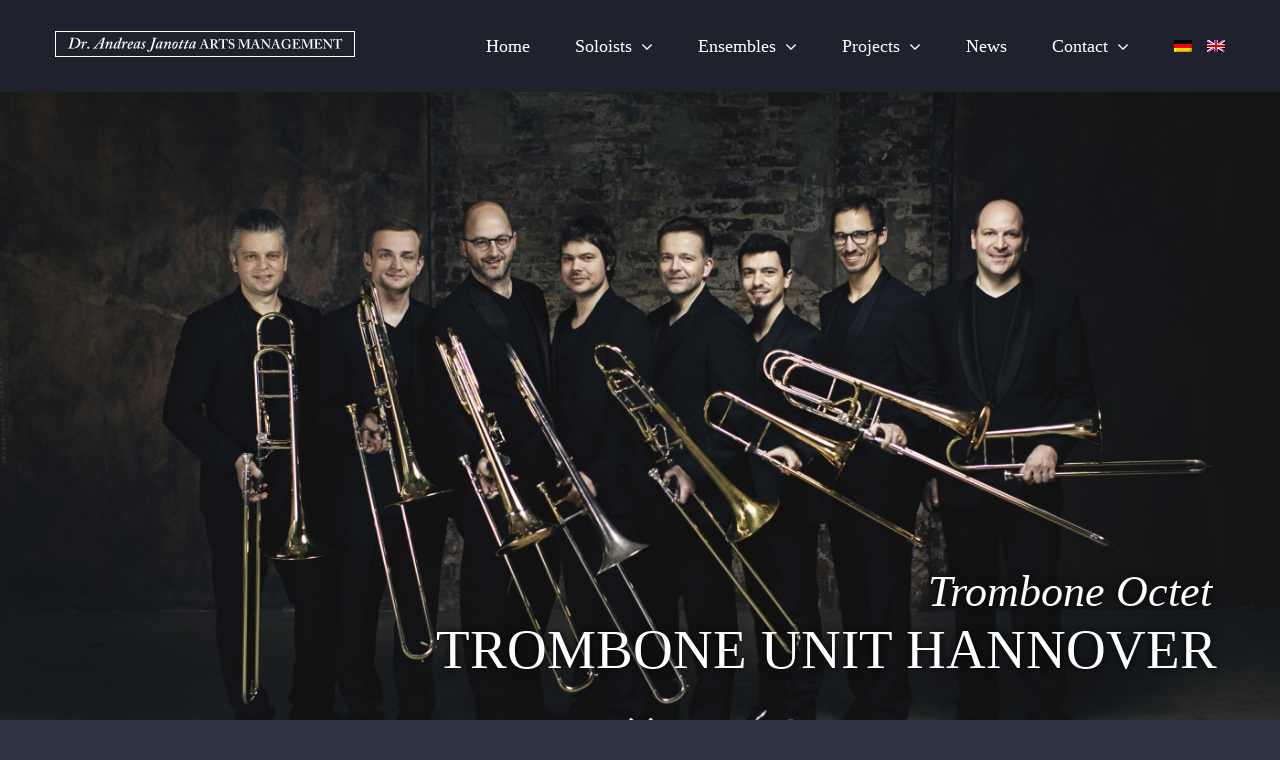

--- FILE ---
content_type: text/html; charset=UTF-8
request_url: https://www.andreasjanotta.com/en/tromboneunithannover/
body_size: 25777
content:
<!DOCTYPE html>
<html class="avada-html-layout-wide avada-html-header-position-top avada-is-100-percent-template" lang="en-US">
<head>
	<meta http-equiv="X-UA-Compatible" content="IE=edge" />
	<meta http-equiv="Content-Type" content="text/html; charset=utf-8"/>
	<meta name="viewport" content="width=device-width, initial-scale=1" />
	<link href="https://fonts.googleapis.com/css?family=Lato:100,100i,200,200i,300,300i,400,400i,500,500i,600,600i,700,700i,800,800i,900,900i%7COpen+Sans:100,100i,200,200i,300,300i,400,400i,500,500i,600,600i,700,700i,800,800i,900,900i%7CIndie+Flower:100,100i,200,200i,300,300i,400,400i,500,500i,600,600i,700,700i,800,800i,900,900i%7COswald:100,100i,200,200i,300,300i,400,400i,500,500i,600,600i,700,700i,800,800i,900,900i" rel="stylesheet"><meta name='robots' content='index, follow, max-image-preview:large, max-snippet:-1, max-video-preview:-1' />
	<style>img:is([sizes="auto" i], [sizes^="auto," i]) { contain-intrinsic-size: 3000px 1500px }</style>
	<link rel="alternate" hreflang="de-de" href="https://www.andreasjanotta.com/tromboneunithannover/" />
<link rel="alternate" hreflang="en-us" href="https://www.andreasjanotta.com/en/tromboneunithannover/" />
<link rel="alternate" hreflang="x-default" href="https://www.andreasjanotta.com/tromboneunithannover/" />

	<!-- This site is optimized with the Yoast SEO plugin v23.8 - https://yoast.com/wordpress/plugins/seo/ -->
	<title>Trombone Unit Hannover - Dr. Andreas Janotta ARTS MANAGEMENT</title>
	<link rel="canonical" href="https://www.andreasjanotta.com/en/tromboneunithannover/" />
	<meta property="og:locale" content="en_US" />
	<meta property="og:type" content="article" />
	<meta property="og:title" content="Trombone Unit Hannover - Dr. Andreas Janotta ARTS MANAGEMENT" />
	<meta property="og:url" content="https://www.andreasjanotta.com/en/tromboneunithannover/" />
	<meta property="og:site_name" content="Dr. Andreas Janotta ARTS MANAGEMENT" />
	<meta property="article:publisher" content="https://www.facebook.com/andreas.janotta.9" />
	<meta property="article:modified_time" content="2025-12-18T15:31:14+00:00" />
	<meta name="twitter:card" content="summary_large_image" />
	<meta name="twitter:site" content="@andreasjanotta" />
	<meta name="twitter:label1" content="Est. reading time" />
	<meta name="twitter:data1" content="7 minutes" />
	<script type="application/ld+json" class="yoast-schema-graph">{"@context":"https://schema.org","@graph":[{"@type":"WebPage","@id":"https://www.andreasjanotta.com/en/tromboneunithannover/","url":"https://www.andreasjanotta.com/en/tromboneunithannover/","name":"Trombone Unit Hannover - Dr. Andreas Janotta ARTS MANAGEMENT","isPartOf":{"@id":"https://www.andreasjanotta.com/#website"},"datePublished":"2017-09-21T13:05:40+00:00","dateModified":"2025-12-18T15:31:14+00:00","breadcrumb":{"@id":"https://www.andreasjanotta.com/en/tromboneunithannover/#breadcrumb"},"inLanguage":"en-US","potentialAction":[{"@type":"ReadAction","target":["https://www.andreasjanotta.com/en/tromboneunithannover/"]}]},{"@type":"BreadcrumbList","@id":"https://www.andreasjanotta.com/en/tromboneunithannover/#breadcrumb","itemListElement":[{"@type":"ListItem","position":1,"name":"Home","item":"https://www.andreasjanotta.com/en/"},{"@type":"ListItem","position":2,"name":"Trombone Unit Hannover"}]},{"@type":"WebSite","@id":"https://www.andreasjanotta.com/#website","url":"https://www.andreasjanotta.com/","name":"Dr. Andreas Janotta ARTS MANAGEMENT","description":"","publisher":{"@id":"https://www.andreasjanotta.com/#organization"},"potentialAction":[{"@type":"SearchAction","target":{"@type":"EntryPoint","urlTemplate":"https://www.andreasjanotta.com/?s={search_term_string}"},"query-input":{"@type":"PropertyValueSpecification","valueRequired":true,"valueName":"search_term_string"}}],"inLanguage":"en-US"},{"@type":"Organization","@id":"https://www.andreasjanotta.com/#organization","name":"Dr. Andreas Janotta ARTS MANAGEMENT","url":"https://www.andreasjanotta.com/","logo":{"@type":"ImageObject","inLanguage":"en-US","@id":"https://www.andreasjanotta.com/#/schema/logo/image/","url":"https://www.andreasjanotta.com/wp-content/uploads/2017/08/ajam-logo-schmal-dunkel.jpg","contentUrl":"https://www.andreasjanotta.com/wp-content/uploads/2017/08/ajam-logo-schmal-dunkel.jpg","width":300,"height":26,"caption":"Dr. Andreas Janotta ARTS MANAGEMENT"},"image":{"@id":"https://www.andreasjanotta.com/#/schema/logo/image/"},"sameAs":["https://www.facebook.com/andreas.janotta.9","https://x.com/andreasjanotta","https://www.instagram.com/andreasjanotta/","https://www.youtube.com/user/Klangmueller"]}]}</script>
	<!-- / Yoast SEO plugin. -->


<link rel="alternate" type="application/rss+xml" title="Dr. Andreas Janotta ARTS MANAGEMENT &raquo; Feed" href="https://www.andreasjanotta.com/en/feed/" />
<link rel="alternate" type="application/rss+xml" title="Dr. Andreas Janotta ARTS MANAGEMENT &raquo; Comments Feed" href="https://www.andreasjanotta.com/en/comments/feed/" />
<link rel="alternate" type="text/calendar" title="Dr. Andreas Janotta ARTS MANAGEMENT &raquo; iCal Feed" href="https://www.andreasjanotta.com/en/events/?ical=1" />
					<link rel="shortcut icon" href="https://www.andreasjanotta.com/wp-content/uploads/2017/10/favicon-16x16.jpg" type="image/x-icon" />
		
					<!-- Apple Touch Icon -->
			<link rel="apple-touch-icon" sizes="180x180" href="https://www.andreasjanotta.com/wp-content/uploads/2017/10/favicon-114.jpg">
		
					<!-- Android Icon -->
			<link rel="icon" sizes="192x192" href="https://www.andreasjanotta.com/wp-content/uploads/2017/10/favicon-57x57.jpg">
		
					<!-- MS Edge Icon -->
			<meta name="msapplication-TileImage" content="https://www.andreasjanotta.com/wp-content/uploads/2017/10/favicon-72.jpg">
				<link rel='stylesheet' id='layerslider-css' href='https://www.andreasjanotta.com/wp-content/plugins/LayerSlider/assets/static/layerslider/css/layerslider.css?ver=7.13.0' type='text/css' media='all' />
<link rel='stylesheet' id='wpml-blocks-css' href='https://www.andreasjanotta.com/wp-content/plugins/sitepress-multilingual-cms/dist/css/blocks/styles.css?ver=4.6.14' type='text/css' media='all' />
<link rel='stylesheet' id='wpml-legacy-vertical-list-0-css' href='https://www.andreasjanotta.com/wp-content/plugins/sitepress-multilingual-cms/templates/language-switchers/legacy-list-vertical/style.min.css?ver=1' type='text/css' media='all' />
<link rel='stylesheet' id='wpml-menu-item-0-css' href='https://www.andreasjanotta.com/wp-content/plugins/sitepress-multilingual-cms/templates/language-switchers/menu-item/style.min.css?ver=1' type='text/css' media='all' />
<link rel='stylesheet' id='borlabs-cookie-custom-css' href='https://www.andreasjanotta.com/wp-content/cache/borlabs-cookie/1/borlabs-cookie-1-en.css?ver=3.3.23-32' type='text/css' media='all' />
<link rel='stylesheet' id='fusion-dynamic-css-css' href='https://www.andreasjanotta.com/wp-content/uploads/fusion-styles/5b1d30c6fbd647ab4ce828c5a23fafed.min.css?ver=3.11.11' type='text/css' media='all' />
<link rel='stylesheet' id='avada-fullwidth-md-css' href='https://www.andreasjanotta.com/wp-content/plugins/fusion-builder/assets/css/media/fullwidth-md.min.css?ver=3.11.11' type='text/css' media='only screen and (max-width: 1284px)' />
<link rel='stylesheet' id='avada-fullwidth-sm-css' href='https://www.andreasjanotta.com/wp-content/plugins/fusion-builder/assets/css/media/fullwidth-sm.min.css?ver=3.11.11' type='text/css' media='only screen and (max-width: 1265px)' />
<link rel='stylesheet' id='avada-icon-md-css' href='https://www.andreasjanotta.com/wp-content/plugins/fusion-builder/assets/css/media/icon-md.min.css?ver=3.11.11' type='text/css' media='only screen and (max-width: 1284px)' />
<link rel='stylesheet' id='avada-icon-sm-css' href='https://www.andreasjanotta.com/wp-content/plugins/fusion-builder/assets/css/media/icon-sm.min.css?ver=3.11.11' type='text/css' media='only screen and (max-width: 1265px)' />
<link rel='stylesheet' id='avada-grid-md-css' href='https://www.andreasjanotta.com/wp-content/plugins/fusion-builder/assets/css/media/grid-md.min.css?ver=7.11.11' type='text/css' media='only screen and (max-width: 1284px)' />
<link rel='stylesheet' id='avada-grid-sm-css' href='https://www.andreasjanotta.com/wp-content/plugins/fusion-builder/assets/css/media/grid-sm.min.css?ver=7.11.11' type='text/css' media='only screen and (max-width: 1265px)' />
<link rel='stylesheet' id='avada-image-md-css' href='https://www.andreasjanotta.com/wp-content/plugins/fusion-builder/assets/css/media/image-md.min.css?ver=7.11.11' type='text/css' media='only screen and (max-width: 1284px)' />
<link rel='stylesheet' id='avada-image-sm-css' href='https://www.andreasjanotta.com/wp-content/plugins/fusion-builder/assets/css/media/image-sm.min.css?ver=7.11.11' type='text/css' media='only screen and (max-width: 1265px)' />
<link rel='stylesheet' id='avada-person-md-css' href='https://www.andreasjanotta.com/wp-content/plugins/fusion-builder/assets/css/media/person-md.min.css?ver=7.11.11' type='text/css' media='only screen and (max-width: 1284px)' />
<link rel='stylesheet' id='avada-person-sm-css' href='https://www.andreasjanotta.com/wp-content/plugins/fusion-builder/assets/css/media/person-sm.min.css?ver=7.11.11' type='text/css' media='only screen and (max-width: 1265px)' />
<link rel='stylesheet' id='avada-section-separator-md-css' href='https://www.andreasjanotta.com/wp-content/plugins/fusion-builder/assets/css/media/section-separator-md.min.css?ver=3.11.11' type='text/css' media='only screen and (max-width: 1284px)' />
<link rel='stylesheet' id='avada-section-separator-sm-css' href='https://www.andreasjanotta.com/wp-content/plugins/fusion-builder/assets/css/media/section-separator-sm.min.css?ver=3.11.11' type='text/css' media='only screen and (max-width: 1265px)' />
<link rel='stylesheet' id='avada-social-sharing-md-css' href='https://www.andreasjanotta.com/wp-content/plugins/fusion-builder/assets/css/media/social-sharing-md.min.css?ver=7.11.11' type='text/css' media='only screen and (max-width: 1284px)' />
<link rel='stylesheet' id='avada-social-sharing-sm-css' href='https://www.andreasjanotta.com/wp-content/plugins/fusion-builder/assets/css/media/social-sharing-sm.min.css?ver=7.11.11' type='text/css' media='only screen and (max-width: 1265px)' />
<link rel='stylesheet' id='avada-social-links-md-css' href='https://www.andreasjanotta.com/wp-content/plugins/fusion-builder/assets/css/media/social-links-md.min.css?ver=7.11.11' type='text/css' media='only screen and (max-width: 1284px)' />
<link rel='stylesheet' id='avada-social-links-sm-css' href='https://www.andreasjanotta.com/wp-content/plugins/fusion-builder/assets/css/media/social-links-sm.min.css?ver=7.11.11' type='text/css' media='only screen and (max-width: 1265px)' />
<link rel='stylesheet' id='avada-tabs-lg-min-css' href='https://www.andreasjanotta.com/wp-content/plugins/fusion-builder/assets/css/media/tabs-lg-min.min.css?ver=7.11.11' type='text/css' media='only screen and (min-width: 1265px)' />
<link rel='stylesheet' id='avada-tabs-lg-max-css' href='https://www.andreasjanotta.com/wp-content/plugins/fusion-builder/assets/css/media/tabs-lg-max.min.css?ver=7.11.11' type='text/css' media='only screen and (max-width: 1265px)' />
<link rel='stylesheet' id='avada-tabs-md-css' href='https://www.andreasjanotta.com/wp-content/plugins/fusion-builder/assets/css/media/tabs-md.min.css?ver=7.11.11' type='text/css' media='only screen and (max-width: 1284px)' />
<link rel='stylesheet' id='avada-tabs-sm-css' href='https://www.andreasjanotta.com/wp-content/plugins/fusion-builder/assets/css/media/tabs-sm.min.css?ver=7.11.11' type='text/css' media='only screen and (max-width: 1265px)' />
<link rel='stylesheet' id='awb-title-md-css' href='https://www.andreasjanotta.com/wp-content/plugins/fusion-builder/assets/css/media/title-md.min.css?ver=3.11.11' type='text/css' media='only screen and (max-width: 1284px)' />
<link rel='stylesheet' id='awb-title-sm-css' href='https://www.andreasjanotta.com/wp-content/plugins/fusion-builder/assets/css/media/title-sm.min.css?ver=3.11.11' type='text/css' media='only screen and (max-width: 1265px)' />
<link rel='stylesheet' id='avada-swiper-md-css' href='https://www.andreasjanotta.com/wp-content/plugins/fusion-builder/assets/css/media/swiper-md.min.css?ver=7.11.11' type='text/css' media='only screen and (max-width: 1284px)' />
<link rel='stylesheet' id='avada-swiper-sm-css' href='https://www.andreasjanotta.com/wp-content/plugins/fusion-builder/assets/css/media/swiper-sm.min.css?ver=7.11.11' type='text/css' media='only screen and (max-width: 1265px)' />
<link rel='stylesheet' id='avada-post-cards-md-css' href='https://www.andreasjanotta.com/wp-content/plugins/fusion-builder/assets/css/media/post-cards-md.min.css?ver=7.11.11' type='text/css' media='only screen and (max-width: 1284px)' />
<link rel='stylesheet' id='avada-post-cards-sm-css' href='https://www.andreasjanotta.com/wp-content/plugins/fusion-builder/assets/css/media/post-cards-sm.min.css?ver=7.11.11' type='text/css' media='only screen and (max-width: 1265px)' />
<link rel='stylesheet' id='avada-facebook-page-md-css' href='https://www.andreasjanotta.com/wp-content/plugins/fusion-builder/assets/css/media/facebook-page-md.min.css?ver=7.11.11' type='text/css' media='only screen and (max-width: 1284px)' />
<link rel='stylesheet' id='avada-facebook-page-sm-css' href='https://www.andreasjanotta.com/wp-content/plugins/fusion-builder/assets/css/media/facebook-page-sm.min.css?ver=7.11.11' type='text/css' media='only screen and (max-width: 1265px)' />
<link rel='stylesheet' id='avada-twitter-timeline-md-css' href='https://www.andreasjanotta.com/wp-content/plugins/fusion-builder/assets/css/media/twitter-timeline-md.min.css?ver=7.11.11' type='text/css' media='only screen and (max-width: 1284px)' />
<link rel='stylesheet' id='avada-twitter-timeline-sm-css' href='https://www.andreasjanotta.com/wp-content/plugins/fusion-builder/assets/css/media/twitter-timeline-sm.min.css?ver=7.11.11' type='text/css' media='only screen and (max-width: 1265px)' />
<link rel='stylesheet' id='avada-flickr-md-css' href='https://www.andreasjanotta.com/wp-content/plugins/fusion-builder/assets/css/media/flickr-md.min.css?ver=7.11.11' type='text/css' media='only screen and (max-width: 1284px)' />
<link rel='stylesheet' id='avada-flickr-sm-css' href='https://www.andreasjanotta.com/wp-content/plugins/fusion-builder/assets/css/media/flickr-sm.min.css?ver=7.11.11' type='text/css' media='only screen and (max-width: 1265px)' />
<link rel='stylesheet' id='avada-tagcloud-md-css' href='https://www.andreasjanotta.com/wp-content/plugins/fusion-builder/assets/css/media/tagcloud-md.min.css?ver=7.11.11' type='text/css' media='only screen and (max-width: 1284px)' />
<link rel='stylesheet' id='avada-tagcloud-sm-css' href='https://www.andreasjanotta.com/wp-content/plugins/fusion-builder/assets/css/media/tagcloud-sm.min.css?ver=7.11.11' type='text/css' media='only screen and (max-width: 1265px)' />
<link rel='stylesheet' id='avada-instagram-md-css' href='https://www.andreasjanotta.com/wp-content/plugins/fusion-builder/assets/css/media/instagram-md.min.css?ver=7.11.11' type='text/css' media='only screen and (max-width: 1284px)' />
<link rel='stylesheet' id='avada-instagram-sm-css' href='https://www.andreasjanotta.com/wp-content/plugins/fusion-builder/assets/css/media/instagram-sm.min.css?ver=7.11.11' type='text/css' media='only screen and (max-width: 1265px)' />
<link rel='stylesheet' id='awb-meta-md-css' href='https://www.andreasjanotta.com/wp-content/plugins/fusion-builder/assets/css/media/meta-md.min.css?ver=7.11.11' type='text/css' media='only screen and (max-width: 1284px)' />
<link rel='stylesheet' id='awb-meta-sm-css' href='https://www.andreasjanotta.com/wp-content/plugins/fusion-builder/assets/css/media/meta-sm.min.css?ver=7.11.11' type='text/css' media='only screen and (max-width: 1265px)' />
<link rel='stylesheet' id='awb-layout-colums-md-css' href='https://www.andreasjanotta.com/wp-content/plugins/fusion-builder/assets/css/media/layout-columns-md.min.css?ver=3.11.11' type='text/css' media='only screen and (max-width: 1284px)' />
<link rel='stylesheet' id='awb-layout-colums-sm-css' href='https://www.andreasjanotta.com/wp-content/plugins/fusion-builder/assets/css/media/layout-columns-sm.min.css?ver=3.11.11' type='text/css' media='only screen and (max-width: 1265px)' />
<link rel='stylesheet' id='avada-max-1c-css' href='https://www.andreasjanotta.com/wp-content/themes/Avada/assets/css/media/max-1c.min.css?ver=7.11.11' type='text/css' media='only screen and (max-width: 644px)' />
<link rel='stylesheet' id='avada-max-2c-css' href='https://www.andreasjanotta.com/wp-content/themes/Avada/assets/css/media/max-2c.min.css?ver=7.11.11' type='text/css' media='only screen and (max-width: 735px)' />
<link rel='stylesheet' id='avada-min-2c-max-3c-css' href='https://www.andreasjanotta.com/wp-content/themes/Avada/assets/css/media/min-2c-max-3c.min.css?ver=7.11.11' type='text/css' media='only screen and (min-width: 735px) and (max-width: 826px)' />
<link rel='stylesheet' id='avada-min-3c-max-4c-css' href='https://www.andreasjanotta.com/wp-content/themes/Avada/assets/css/media/min-3c-max-4c.min.css?ver=7.11.11' type='text/css' media='only screen and (min-width: 826px) and (max-width: 917px)' />
<link rel='stylesheet' id='avada-min-4c-max-5c-css' href='https://www.andreasjanotta.com/wp-content/themes/Avada/assets/css/media/min-4c-max-5c.min.css?ver=7.11.11' type='text/css' media='only screen and (min-width: 917px) and (max-width: 1008px)' />
<link rel='stylesheet' id='avada-min-5c-max-6c-css' href='https://www.andreasjanotta.com/wp-content/themes/Avada/assets/css/media/min-5c-max-6c.min.css?ver=7.11.11' type='text/css' media='only screen and (min-width: 1008px) and (max-width: 1099px)' />
<link rel='stylesheet' id='avada-min-shbp-css' href='https://www.andreasjanotta.com/wp-content/themes/Avada/assets/css/media/min-shbp.min.css?ver=7.11.11' type='text/css' media='only screen and (min-width: 921px)' />
<link rel='stylesheet' id='avada-min-shbp-header-legacy-css' href='https://www.andreasjanotta.com/wp-content/themes/Avada/assets/css/media/min-shbp-header-legacy.min.css?ver=7.11.11' type='text/css' media='only screen and (min-width: 921px)' />
<link rel='stylesheet' id='avada-max-shbp-css' href='https://www.andreasjanotta.com/wp-content/themes/Avada/assets/css/media/max-shbp.min.css?ver=7.11.11' type='text/css' media='only screen and (max-width: 920px)' />
<link rel='stylesheet' id='avada-max-shbp-header-legacy-css' href='https://www.andreasjanotta.com/wp-content/themes/Avada/assets/css/media/max-shbp-header-legacy.min.css?ver=7.11.11' type='text/css' media='only screen and (max-width: 920px)' />
<link rel='stylesheet' id='avada-max-sh-shbp-css' href='https://www.andreasjanotta.com/wp-content/themes/Avada/assets/css/media/max-sh-shbp.min.css?ver=7.11.11' type='text/css' media='only screen and (max-width: 920px)' />
<link rel='stylesheet' id='avada-max-sh-shbp-header-legacy-css' href='https://www.andreasjanotta.com/wp-content/themes/Avada/assets/css/media/max-sh-shbp-header-legacy.min.css?ver=7.11.11' type='text/css' media='only screen and (max-width: 920px)' />
<link rel='stylesheet' id='avada-min-768-max-1024-p-css' href='https://www.andreasjanotta.com/wp-content/themes/Avada/assets/css/media/min-768-max-1024-p.min.css?ver=7.11.11' type='text/css' media='only screen and (min-device-width: 768px) and (max-device-width: 1024px) and (orientation: portrait)' />
<link rel='stylesheet' id='avada-min-768-max-1024-p-header-legacy-css' href='https://www.andreasjanotta.com/wp-content/themes/Avada/assets/css/media/min-768-max-1024-p-header-legacy.min.css?ver=7.11.11' type='text/css' media='only screen and (min-device-width: 768px) and (max-device-width: 1024px) and (orientation: portrait)' />
<link rel='stylesheet' id='avada-min-768-max-1024-l-css' href='https://www.andreasjanotta.com/wp-content/themes/Avada/assets/css/media/min-768-max-1024-l.min.css?ver=7.11.11' type='text/css' media='only screen and (min-device-width: 768px) and (max-device-width: 1024px) and (orientation: landscape)' />
<link rel='stylesheet' id='avada-min-768-max-1024-l-header-legacy-css' href='https://www.andreasjanotta.com/wp-content/themes/Avada/assets/css/media/min-768-max-1024-l-header-legacy.min.css?ver=7.11.11' type='text/css' media='only screen and (min-device-width: 768px) and (max-device-width: 1024px) and (orientation: landscape)' />
<link rel='stylesheet' id='avada-max-sh-cbp-css' href='https://www.andreasjanotta.com/wp-content/themes/Avada/assets/css/media/max-sh-cbp.min.css?ver=7.11.11' type='text/css' media='only screen and (max-width: 800px)' />
<link rel='stylesheet' id='avada-max-sh-sbp-css' href='https://www.andreasjanotta.com/wp-content/themes/Avada/assets/css/media/max-sh-sbp.min.css?ver=7.11.11' type='text/css' media='only screen and (max-width: 800px)' />
<link rel='stylesheet' id='avada-max-sh-640-css' href='https://www.andreasjanotta.com/wp-content/themes/Avada/assets/css/media/max-sh-640.min.css?ver=7.11.11' type='text/css' media='only screen and (max-width: 640px)' />
<link rel='stylesheet' id='avada-max-shbp-18-css' href='https://www.andreasjanotta.com/wp-content/themes/Avada/assets/css/media/max-shbp-18.min.css?ver=7.11.11' type='text/css' media='only screen and (max-width: 902px)' />
<link rel='stylesheet' id='avada-max-shbp-32-css' href='https://www.andreasjanotta.com/wp-content/themes/Avada/assets/css/media/max-shbp-32.min.css?ver=7.11.11' type='text/css' media='only screen and (max-width: 888px)' />
<link rel='stylesheet' id='avada-min-sh-cbp-css' href='https://www.andreasjanotta.com/wp-content/themes/Avada/assets/css/media/min-sh-cbp.min.css?ver=7.11.11' type='text/css' media='only screen and (min-width: 800px)' />
<link rel='stylesheet' id='avada-max-640-css' href='https://www.andreasjanotta.com/wp-content/themes/Avada/assets/css/media/max-640.min.css?ver=7.11.11' type='text/css' media='only screen and (max-device-width: 640px)' />
<link rel='stylesheet' id='avada-max-main-css' href='https://www.andreasjanotta.com/wp-content/themes/Avada/assets/css/media/max-main.min.css?ver=7.11.11' type='text/css' media='only screen and (max-width: 1099px)' />
<link rel='stylesheet' id='avada-max-cbp-css' href='https://www.andreasjanotta.com/wp-content/themes/Avada/assets/css/media/max-cbp.min.css?ver=7.11.11' type='text/css' media='only screen and (max-width: 800px)' />
<link rel='stylesheet' id='avada-max-640-sliders-css' href='https://www.andreasjanotta.com/wp-content/themes/Avada/assets/css/media/max-640-sliders.min.css?ver=7.11.11' type='text/css' media='only screen and (max-device-width: 640px)' />
<link rel='stylesheet' id='avada-max-sh-cbp-sliders-css' href='https://www.andreasjanotta.com/wp-content/themes/Avada/assets/css/media/max-sh-cbp-sliders.min.css?ver=7.11.11' type='text/css' media='only screen and (max-width: 800px)' />
<link rel='stylesheet' id='avada-max-sh-cbp-eslider-css' href='https://www.andreasjanotta.com/wp-content/themes/Avada/assets/css/media/max-sh-cbp-eslider.min.css?ver=7.11.11' type='text/css' media='only screen and (max-width: 800px)' />
<link rel='stylesheet' id='avada-max-768-ec-css' href='https://www.andreasjanotta.com/wp-content/themes/Avada/assets/css/media/max-768-ec.min.css?ver=7.11.11' type='text/css' media='only screen and (max-width: 768px)' />
<link rel='stylesheet' id='avada-max-sh-cbp-ec-css' href='https://www.andreasjanotta.com/wp-content/themes/Avada/assets/css/media/max-sh-cbp-ec.min.css?ver=7.11.11' type='text/css' media='only screen and (max-width: 800px)' />
<link rel='stylesheet' id='avada-max-sh-cbp-social-sharing-css' href='https://www.andreasjanotta.com/wp-content/themes/Avada/assets/css/media/max-sh-cbp-social-sharing.min.css?ver=7.11.11' type='text/css' media='only screen and (max-width: 800px)' />
<link rel='stylesheet' id='fb-max-sh-cbp-css' href='https://www.andreasjanotta.com/wp-content/plugins/fusion-builder/assets/css/media/max-sh-cbp.min.css?ver=3.11.11' type='text/css' media='only screen and (max-width: 800px)' />
<link rel='stylesheet' id='fb-min-768-max-1024-p-css' href='https://www.andreasjanotta.com/wp-content/plugins/fusion-builder/assets/css/media/min-768-max-1024-p.min.css?ver=3.11.11' type='text/css' media='only screen and (min-device-width: 768px) and (max-device-width: 1024px) and (orientation: portrait)' />
<link rel='stylesheet' id='fb-max-640-css' href='https://www.andreasjanotta.com/wp-content/plugins/fusion-builder/assets/css/media/max-640.min.css?ver=3.11.11' type='text/css' media='only screen and (max-device-width: 640px)' />
<link rel='stylesheet' id='fb-max-1c-css' href='https://www.andreasjanotta.com/wp-content/plugins/fusion-builder/assets/css/media/max-1c.css?ver=3.11.11' type='text/css' media='only screen and (max-width: 644px)' />
<link rel='stylesheet' id='fb-max-2c-css' href='https://www.andreasjanotta.com/wp-content/plugins/fusion-builder/assets/css/media/max-2c.css?ver=3.11.11' type='text/css' media='only screen and (max-width: 735px)' />
<link rel='stylesheet' id='fb-min-2c-max-3c-css' href='https://www.andreasjanotta.com/wp-content/plugins/fusion-builder/assets/css/media/min-2c-max-3c.css?ver=3.11.11' type='text/css' media='only screen and (min-width: 735px) and (max-width: 826px)' />
<link rel='stylesheet' id='fb-min-3c-max-4c-css' href='https://www.andreasjanotta.com/wp-content/plugins/fusion-builder/assets/css/media/min-3c-max-4c.css?ver=3.11.11' type='text/css' media='only screen and (min-width: 826px) and (max-width: 917px)' />
<link rel='stylesheet' id='fb-min-4c-max-5c-css' href='https://www.andreasjanotta.com/wp-content/plugins/fusion-builder/assets/css/media/min-4c-max-5c.css?ver=3.11.11' type='text/css' media='only screen and (min-width: 917px) and (max-width: 1008px)' />
<link rel='stylesheet' id='fb-min-5c-max-6c-css' href='https://www.andreasjanotta.com/wp-content/plugins/fusion-builder/assets/css/media/min-5c-max-6c.css?ver=3.11.11' type='text/css' media='only screen and (min-width: 1008px) and (max-width: 1099px)' />
<link rel='stylesheet' id='avada-off-canvas-md-css' href='https://www.andreasjanotta.com/wp-content/plugins/fusion-builder/assets/css/media/off-canvas-md.min.css?ver=7.11.11' type='text/css' media='only screen and (max-width: 1284px)' />
<link rel='stylesheet' id='avada-off-canvas-sm-css' href='https://www.andreasjanotta.com/wp-content/plugins/fusion-builder/assets/css/media/off-canvas-sm.min.css?ver=7.11.11' type='text/css' media='only screen and (max-width: 1265px)' />
<script type="text/javascript" src="https://www.andreasjanotta.com/wp-includes/js/jquery/jquery.min.js?ver=3.7.1" id="jquery-core-js"></script>
<script type="text/javascript" src="https://www.andreasjanotta.com/wp-includes/js/jquery/jquery-migrate.min.js?ver=3.4.1" id="jquery-migrate-js"></script>
<script type="text/javascript" id="layerslider-utils-js-extra">
/* <![CDATA[ */
var LS_Meta = {"v":"7.13.0","fixGSAP":"1"};
/* ]]> */
</script>
<script type="text/javascript" src="https://www.andreasjanotta.com/wp-content/plugins/LayerSlider/assets/static/layerslider/js/layerslider.utils.js?ver=7.13.0" id="layerslider-utils-js"></script>
<script type="text/javascript" src="https://www.andreasjanotta.com/wp-content/plugins/LayerSlider/assets/static/layerslider/js/layerslider.kreaturamedia.jquery.js?ver=7.13.0" id="layerslider-js"></script>
<script type="text/javascript" src="https://www.andreasjanotta.com/wp-content/plugins/LayerSlider/assets/static/layerslider/js/layerslider.transitions.js?ver=7.13.0" id="layerslider-transitions-js"></script>
<script data-no-optimize="1" data-no-minify="1" data-cfasync="false" type="text/javascript" src="https://www.andreasjanotta.com/wp-content/cache/borlabs-cookie/1/borlabs-cookie-config-en.json.js?ver=3.3.23-33" id="borlabs-cookie-config-js"></script>
<script data-no-optimize="1" data-no-minify="1" data-cfasync="false" type="text/javascript" id="borlabs-cookie-config-js-after">
/* <![CDATA[ */
document.addEventListener("DOMContentLoaded", function() {
    const borlabsCookieBoxElement = document.getElementById("BorlabsCookieBox");
    if (borlabsCookieBoxElement && borlabsCookieBoxElement.parentNode !== document.body) {
      document.body.appendChild(borlabsCookieBoxElement);
    }
    const borlabsCookieWidgetElement = document.getElementById("BorlabsCookieWidget");
    if (borlabsCookieWidgetElement && borlabsCookieWidgetElement.parentNode !== document.body) {
      document.body.appendChild(borlabsCookieWidgetElement);
    }
});
/* ]]> */
</script>
<meta name="generator" content="Powered by LayerSlider 7.13.0 - Build Heros, Sliders, and Popups. Create Animations and Beautiful, Rich Web Content as Easy as Never Before on WordPress." />
<!-- LayerSlider updates and docs at: https://layerslider.com -->
<link rel="https://api.w.org/" href="https://www.andreasjanotta.com/en/wp-json/" /><link rel="alternate" title="JSON" type="application/json" href="https://www.andreasjanotta.com/en/wp-json/wp/v2/pages/3204" /><link rel="EditURI" type="application/rsd+xml" title="RSD" href="https://www.andreasjanotta.com/xmlrpc.php?rsd" />
<meta name="generator" content="WordPress 6.7.4" />
<link rel='shortlink' href='https://www.andreasjanotta.com/en/?p=3204' />
<link rel="alternate" title="oEmbed (JSON)" type="application/json+oembed" href="https://www.andreasjanotta.com/en/wp-json/oembed/1.0/embed?url=https%3A%2F%2Fwww.andreasjanotta.com%2Fen%2Ftromboneunithannover%2F" />
<link rel="alternate" title="oEmbed (XML)" type="text/xml+oembed" href="https://www.andreasjanotta.com/en/wp-json/oembed/1.0/embed?url=https%3A%2F%2Fwww.andreasjanotta.com%2Fen%2Ftromboneunithannover%2F&#038;format=xml" />
<meta name="generator" content="WPML ver:4.6.14 stt:1,3;" />
<meta name="tec-api-version" content="v1"><meta name="tec-api-origin" content="https://www.andreasjanotta.com/en/"><link rel="alternate" href="https://www.andreasjanotta.com/en/wp-json/tribe/events/v1/" /><!-- Analytics by WP Statistics v14.11.2 - https://wp-statistics.com -->
<style type="text/css" id="css-fb-visibility">@media screen and (max-width: 1265px){.fusion-no-small-visibility{display:none !important;}body .sm-text-align-center{text-align:center !important;}body .sm-text-align-left{text-align:left !important;}body .sm-text-align-right{text-align:right !important;}body .sm-flex-align-center{justify-content:center !important;}body .sm-flex-align-flex-start{justify-content:flex-start !important;}body .sm-flex-align-flex-end{justify-content:flex-end !important;}body .sm-mx-auto{margin-left:auto !important;margin-right:auto !important;}body .sm-ml-auto{margin-left:auto !important;}body .sm-mr-auto{margin-right:auto !important;}body .fusion-absolute-position-small{position:absolute;top:auto;width:100%;}.awb-sticky.awb-sticky-small{ position: sticky; top: var(--awb-sticky-offset,0); }}@media screen and (min-width: 1266px) and (max-width: 1284px){.fusion-no-medium-visibility{display:none !important;}body .md-text-align-center{text-align:center !important;}body .md-text-align-left{text-align:left !important;}body .md-text-align-right{text-align:right !important;}body .md-flex-align-center{justify-content:center !important;}body .md-flex-align-flex-start{justify-content:flex-start !important;}body .md-flex-align-flex-end{justify-content:flex-end !important;}body .md-mx-auto{margin-left:auto !important;margin-right:auto !important;}body .md-ml-auto{margin-left:auto !important;}body .md-mr-auto{margin-right:auto !important;}body .fusion-absolute-position-medium{position:absolute;top:auto;width:100%;}.awb-sticky.awb-sticky-medium{ position: sticky; top: var(--awb-sticky-offset,0); }}@media screen and (min-width: 1285px){.fusion-no-large-visibility{display:none !important;}body .lg-text-align-center{text-align:center !important;}body .lg-text-align-left{text-align:left !important;}body .lg-text-align-right{text-align:right !important;}body .lg-flex-align-center{justify-content:center !important;}body .lg-flex-align-flex-start{justify-content:flex-start !important;}body .lg-flex-align-flex-end{justify-content:flex-end !important;}body .lg-mx-auto{margin-left:auto !important;margin-right:auto !important;}body .lg-ml-auto{margin-left:auto !important;}body .lg-mr-auto{margin-right:auto !important;}body .fusion-absolute-position-large{position:absolute;top:auto;width:100%;}.awb-sticky.awb-sticky-large{ position: sticky; top: var(--awb-sticky-offset,0); }}</style><script>
(function() {
    window.brlbsAvadaConsentGiven = new Set();
    window.fusionGetConsent = window.fusionGetConsent || function (service) {
        return window.brlbsAvadaConsentGiven.has(service);
    }
})();
</script><script>
  window.brlbsWpStatisticsDOMContentLoadedHasAlreadyFired = false;
  document.addEventListener("DOMContentLoaded", function () {
    window.brlbsWpStatisticsDOMContentLoadedHasAlreadyFired = true;
  });
</script><style type="text/css">.broken_link, a.broken_link {
	text-decoration: line-through;
}</style>		<script type="text/javascript">
			var doc = document.documentElement;
			doc.setAttribute( 'data-useragent', navigator.userAgent );
		</script>
		
	</head>

<body class="page-template page-template-100-width page-template-100-width-php page page-id-3204 tribe-no-js tribe-bar-is-disabled fusion-image-hovers fusion-pagination-sizing fusion-button_type-flat fusion-button_span-no fusion-button_gradient-linear avada-image-rollover-circle-yes avada-image-rollover-no fusion-body ltr fusion-sticky-header no-tablet-sticky-header no-mobile-sticky-header avada-has-rev-slider-styles fusion-disable-outline fusion-sub-menu-fade mobile-logo-pos-left layout-wide-mode avada-has-boxed-modal-shadow-none layout-scroll-offset-full avada-has-zero-margin-offset-top fusion-top-header menu-text-align-left mobile-menu-design-modern fusion-show-pagination-text fusion-header-layout-v1 avada-responsive avada-footer-fx-none avada-menu-highlight-style-bar fusion-search-form-classic fusion-main-menu-search-dropdown fusion-avatar-square avada-dropdown-styles avada-blog-layout-grid avada-blog-archive-layout-grid avada-ec-not-100-width avada-ec-meta-layout-sidebar avada-header-shadow-no avada-menu-icon-position-left avada-has-megamenu-shadow avada-has-mainmenu-dropdown-divider avada-has-breadcrumb-mobile-hidden avada-has-titlebar-hide avada-has-pagination-padding avada-flyout-menu-direction-fade avada-ec-views-v1" data-awb-post-id="3204">
		<a class="skip-link screen-reader-text" href="#content">Skip to content</a>

	<div id="boxed-wrapper">
		
		<div id="wrapper" class="fusion-wrapper">
			<div id="home" style="position:relative;top:-1px;"></div>
							
					
			<header class="fusion-header-wrapper">
				<div class="fusion-header-v1 fusion-logo-alignment fusion-logo-left fusion-sticky-menu- fusion-sticky-logo- fusion-mobile-logo-  fusion-mobile-menu-design-modern">
					<div class="fusion-header-sticky-height"></div>
<div class="fusion-header">
	<div class="fusion-row">
					<div class="fusion-logo" data-margin-top="31px" data-margin-bottom="31px" data-margin-left="0px" data-margin-right="0px">
			<a class="fusion-logo-link"  href="https://www.andreasjanotta.com/en/" >

						<!-- standard logo -->
			<img src="https://www.andreasjanotta.com/wp-content/uploads/2017/08/ajam-logo-schmal-dunkel.jpg" srcset="https://www.andreasjanotta.com/wp-content/uploads/2017/08/ajam-logo-schmal-dunkel.jpg 1x, https://www.andreasjanotta.com/wp-content/uploads/2017/09/logo-schmal-mal2.jpg 2x" width="300" height="26" style="max-height:26px;height:auto;" alt="Dr. Andreas Janotta ARTS MANAGEMENT Logo" data-retina_logo_url="https://www.andreasjanotta.com/wp-content/uploads/2017/09/logo-schmal-mal2.jpg" class="fusion-standard-logo" />

			
					</a>
		</div>		<nav class="fusion-main-menu" aria-label="Main Menu"><ul id="menu-main-menu-english" class="fusion-menu"><li  id="menu-item-3302"  class="menu-item menu-item-type-post_type menu-item-object-page menu-item-home menu-item-3302"  data-item-id="3302"><a  href="https://www.andreasjanotta.com/en/" class="fusion-bar-highlight"><span class="menu-text">Home</span></a></li><li  id="menu-item-3283"  class="menu-item menu-item-type-custom menu-item-object-custom menu-item-has-children menu-item-3283 fusion-dropdown-menu"  data-item-id="3283"><a  href="https://www.andreasjanotta.com/en/#soloists" class="fusion-bar-highlight"><span class="menu-text">Soloists</span> <span class="fusion-caret"><i class="fusion-dropdown-indicator" aria-hidden="true"></i></span></a><ul class="sub-menu"><li  id="menu-item-3299"  class="menu-item menu-item-type-post_type menu-item-object-page menu-item-3299 fusion-dropdown-submenu" ><a  href="https://www.andreasjanotta.com/en/stefantemmingh/" class="fusion-bar-highlight"><span>Stefan Temmingh</span></a></li><li  id="menu-item-3300"  class="menu-item menu-item-type-post_type menu-item-object-page menu-item-3300 fusion-dropdown-submenu" ><a  href="https://www.andreasjanotta.com/en/sebastianklinger/" class="fusion-bar-highlight"><span>Sebastian Klinger</span></a></li><li  id="menu-item-3301"  class="menu-item menu-item-type-post_type menu-item-object-page menu-item-3301 fusion-dropdown-submenu" ><a  href="https://www.andreasjanotta.com/en/johannesfischer/" class="fusion-bar-highlight"><span>Johannes Fischer</span></a></li><li  id="menu-item-3303"  class="menu-item menu-item-type-post_type menu-item-object-page menu-item-3303 fusion-dropdown-submenu" ><a  href="https://www.andreasjanotta.com/en/fredericbelli/" class="fusion-bar-highlight"><span>Frederic Belli</span></a></li><li  id="menu-item-3304"  class="menu-item menu-item-type-post_type menu-item-object-page menu-item-3304 fusion-dropdown-submenu" ><a  href="https://www.andreasjanotta.com/en/margretkoell/" class="fusion-bar-highlight"><span>Margret Koell</span></a></li><li  id="menu-item-7916"  class="menu-item menu-item-type-post_type menu-item-object-page menu-item-7916 fusion-dropdown-submenu" ><a  href="https://www.andreasjanotta.com/en/carlosgimenez/" class="fusion-bar-highlight"><span>Carlos Gimenez</span></a></li></ul></li><li  id="menu-item-3284"  class="menu-item menu-item-type-custom menu-item-object-custom current-menu-ancestor current-menu-parent menu-item-has-children menu-item-3284 fusion-dropdown-menu"  data-item-id="3284"><a  href="https://www.andreasjanotta.com/en/#ensembles" class="fusion-bar-highlight"><span class="menu-text">Ensembles</span> <span class="fusion-caret"><i class="fusion-dropdown-indicator" aria-hidden="true"></i></span></a><ul class="sub-menu"><li  id="menu-item-3297"  class="menu-item menu-item-type-post_type menu-item-object-page menu-item-3297 fusion-dropdown-submenu" ><a  href="https://www.andreasjanotta.com/en/singphoniker/" class="fusion-bar-highlight"><span>Die Singphoniker</span></a></li><li  id="menu-item-3293"  class="menu-item menu-item-type-post_type menu-item-object-page current-menu-item page_item page-item-3204 current_page_item menu-item-3293 fusion-dropdown-submenu" ><a  href="https://www.andreasjanotta.com/en/tromboneunithannover/" class="fusion-bar-highlight"><span>Trombone Unit Hannover</span></a></li><li  id="menu-item-3295"  class="menu-item menu-item-type-post_type menu-item-object-page menu-item-3295 fusion-dropdown-submenu" ><a  href="https://www.andreasjanotta.com/en/psb/" class="fusion-bar-highlight"><span>Philharmonic String Quintet Berlin</span></a></li><li  id="menu-item-3294"  class="menu-item menu-item-type-post_type menu-item-object-page menu-item-3294 fusion-dropdown-submenu" ><a  href="https://www.andreasjanotta.com/en/trio-belli-fischer-rimmer/" class="fusion-bar-highlight"><span>Trio Belli-Fischer-Rimmer</span></a></li><li  id="menu-item-7595"  class="menu-item menu-item-type-custom menu-item-object-custom menu-item-7595 fusion-dropdown-submenu" ><a  target="_blank" rel="noopener noreferrer" href="https://www.andreasjanotta.com/wp-content/uploads/2025/05/Programmes-Piano-Trio-Neudauer-Klinger-Shirinyan.pdf" class="fusion-bar-highlight"><span>Trio Neudauer-Klinger-Shirinyan</span></a></li><li  id="menu-item-7596"  class="menu-item menu-item-type-custom menu-item-object-custom menu-item-7596 fusion-dropdown-submenu" ><a  target="_blank" rel="noopener noreferrer" href="https://www.andreasjanotta.com/wp-content/uploads/2022/08/Duo%20Nordic%20Lights%20-%20Belli%20Schmeding.pdf" class="fusion-bar-highlight"><span>Duo Belli &#038; Schmeidig</span></a></li><li  id="menu-item-3291"  class="menu-item menu-item-type-post_type menu-item-object-page menu-item-3291 fusion-dropdown-submenu" ><a  href="https://www.andreasjanotta.com/en/temmingh-weidanz/" class="fusion-bar-highlight"><span>Duo Temmingh &#038; Weidanz</span></a></li><li  id="menu-item-7597"  class="menu-item menu-item-type-custom menu-item-object-custom menu-item-7597 fusion-dropdown-submenu" ><a  target="_blank" rel="noopener noreferrer" href="https://www.andreasjanotta.com/wp-content/uploads/2025/07/Programm-Koell-Kristjansson-Bach-Dowland-Folk.pdf" class="fusion-bar-highlight"><span>Duo Kristjánsson &#038; Koell</span></a></li><li  id="menu-item-7167"  class="menu-item menu-item-type-post_type menu-item-object-page menu-item-7167 fusion-dropdown-submenu" ><a  href="https://www.andreasjanotta.com/en/soundstories/" class="fusion-bar-highlight"><span>Duo Temmingh &#038; Koell</span></a></li></ul></li><li  id="menu-item-3285"  class="menu-item menu-item-type-custom menu-item-object-custom menu-item-has-children menu-item-3285 fusion-dropdown-menu"  data-item-id="3285"><a  href="https://www.andreasjanotta.com/en/#projects" class="fusion-bar-highlight"><span class="menu-text">Projects</span> <span class="fusion-caret"><i class="fusion-dropdown-indicator" aria-hidden="true"></i></span></a><ul class="sub-menu"><li  id="menu-item-3385"  class="menu-item menu-item-type-custom menu-item-object-custom menu-item-3385 fusion-dropdown-submenu" ><a  target="_blank" rel="noopener noreferrer" href="https://www.andreasjanotta.com/wp-content/uploads/2025/05/Programme-Playgrounds-Temmingh-Nuovo-Aspetto.pdf" class="fusion-bar-highlight"><span>Playgrounds</span></a></li><li  id="menu-item-7593"  class="menu-item menu-item-type-custom menu-item-object-custom menu-item-7593 fusion-dropdown-submenu" ><a  target="_blank" rel="noopener noreferrer" href="https://www.andreasjanotta.com/wp-content/uploads/2025/07/Essential-Dowland-Info-EN.pdf" class="fusion-bar-highlight"><span>Essential Dowland</span></a></li><li  id="menu-item-6704"  class="menu-item menu-item-type-custom menu-item-object-custom menu-item-6704 fusion-dropdown-submenu" ><a  target="_blank" rel="noopener noreferrer" href="https://www.andreasjanotta.com/wp-content/uploads/2024/01/Margret-Koell-Wondrous-Machine-Web-EN.pdf" class="fusion-bar-highlight"><span>Wondrous Machine</span></a></li><li  id="menu-item-5358"  class="menu-item menu-item-type-post_type menu-item-object-page menu-item-5358 fusion-dropdown-submenu" ><a  href="https://www.andreasjanotta.com/en/leipzig1723/" class="fusion-bar-highlight"><span>Leipzig 1723</span></a></li><li  id="menu-item-3290"  class="menu-item menu-item-type-post_type menu-item-object-page menu-item-3290 fusion-dropdown-submenu" ><a  href="https://www.andreasjanotta.com/en/vivaldi/" class="fusion-bar-highlight"><span>Vivaldi</span></a></li><li  id="menu-item-3288"  class="menu-item menu-item-type-post_type menu-item-object-page menu-item-3288 fusion-dropdown-submenu" ><a  href="https://www.andreasjanotta.com/en/birds/" class="fusion-bar-highlight"><span>Birds</span></a></li><li  id="menu-item-3423"  class="menu-item menu-item-type-custom menu-item-object-custom menu-item-3423 fusion-dropdown-submenu" ><a  target="_blank" rel="noopener noreferrer" href="https://www.andreasjanotta.com/wp-content/uploads/2025/07/Singphoniker-100-Years-Comedian-Harmonists.pdf" class="fusion-bar-highlight"><span>100 Years Comedian Harmonists</span></a></li><li  id="menu-item-7592"  class="menu-item menu-item-type-custom menu-item-object-custom menu-item-7592 fusion-dropdown-submenu" ><a  target="_blank" rel="noopener noreferrer" href="https://www.andreasjanotta.com/wp-content/uploads/2023/10/Programm-Around-the-World-Trombone-Unit-Hannover.pdf" class="fusion-bar-highlight"><span>Around the World</span></a></li><li  id="menu-item-3426"  class="menu-item menu-item-type-custom menu-item-object-custom menu-item-3426 fusion-dropdown-submenu" ><a  target="_blank" rel="noopener noreferrer" href="https://www.youtube.com/watch?v=354NWuvAMng&#038;feature=youtu.be" class="fusion-bar-highlight"><span>Living on the Edge</span></a></li><li  id="menu-item-3386"  class="menu-item menu-item-type-custom menu-item-object-custom menu-item-3386 fusion-dropdown-submenu" ><a  target="_blank" rel="noopener noreferrer" href="https://www.andreasjanotta.com/wp-content/uploads/2017/09/Shostakovich-Project-Klinger-Fischer.pdf" class="fusion-bar-highlight"><span>Shostakovich Project</span></a></li><li  id="menu-item-7594"  class="menu-item menu-item-type-custom menu-item-object-custom menu-item-7594 fusion-dropdown-submenu" ><a  target="_blank" rel="noopener noreferrer" href="https://www.andreasjanotta.com/wp-content/uploads/2025/05/Lohmeyer-Fischer-Der-alte-Mann-und-das-Meer.pdf" class="fusion-bar-highlight"><span>The Old Man and the Sea</span></a></li></ul></li><li  id="menu-item-3609"  class="menu-item menu-item-type-custom menu-item-object-custom menu-item-3609"  data-item-id="3609"><a  href="https://www.andreasjanotta.com/en/#news" class="fusion-bar-highlight"><span class="menu-text">News</span></a></li><li  id="menu-item-3286"  class="menu-item menu-item-type-custom menu-item-object-custom menu-item-has-children menu-item-3286 fusion-dropdown-menu"  data-item-id="3286"><a  href="https://www.andreasjanotta.com/en/#contact" class="fusion-bar-highlight"><span class="menu-text">Contact</span> <span class="fusion-caret"><i class="fusion-dropdown-indicator" aria-hidden="true"></i></span></a><ul class="sub-menu"><li  id="menu-item-3287"  class="menu-item menu-item-type-post_type menu-item-object-page menu-item-3287 fusion-dropdown-submenu" ><a  href="https://www.andreasjanotta.com/en/imprint/" class="fusion-bar-highlight"><span>Imprint</span></a></li></ul></li><li  id="menu-item-wpml-ls-2-de"  class="menu-item wpml-ls-slot-2 wpml-ls-item wpml-ls-item-de wpml-ls-menu-item wpml-ls-first-item menu-item-type-wpml_ls_menu_item menu-item-object-wpml_ls_menu_item menu-item-wpml-ls-2-de"  data-classes="menu-item" data-item-id="wpml-ls-2-de"><a  href="https://www.andreasjanotta.com/tromboneunithannover/" class="fusion-bar-highlight wpml-ls-link"><span class="menu-text"><img
            class="wpml-ls-flag"
            src="https://www.andreasjanotta.com/wp-content/plugins/sitepress-multilingual-cms/res/flags/de.png"
            alt="German"
            
            
    /></span></a></li><li  id="menu-item-wpml-ls-2-en"  class="menu-item wpml-ls-slot-2 wpml-ls-item wpml-ls-item-en wpml-ls-current-language wpml-ls-menu-item wpml-ls-last-item menu-item-type-wpml_ls_menu_item menu-item-object-wpml_ls_menu_item menu-item-wpml-ls-2-en"  data-classes="menu-item" data-item-id="wpml-ls-2-en"><a  href="https://www.andreasjanotta.com/en/tromboneunithannover/" class="fusion-bar-highlight wpml-ls-link"><span class="menu-text"><img
            class="wpml-ls-flag"
            src="https://www.andreasjanotta.com/wp-content/plugins/sitepress-multilingual-cms/res/flags/en.png"
            alt="English"
            
            
    /></span></a></li></ul></nav>	<div class="fusion-mobile-menu-icons">
							<a href="#" class="fusion-icon awb-icon-bars" aria-label="Toggle mobile menu" aria-expanded="false"></a>
		
		
		
			</div>

<nav class="fusion-mobile-nav-holder fusion-mobile-menu-text-align-left" aria-label="Main Menu Mobile"></nav>

					</div>
</div>
				</div>
				<div class="fusion-clearfix"></div>
			</header>
								
							<div id="sliders-container" class="fusion-slider-visibility">
				<div id="layerslider-container">
		<div id="layerslider-wrapper">
						<script type="text/javascript">jQuery(function() { _initLayerSlider( '#layerslider_33_1vtt9m1kjxr35', {createdWith: '6.5.5', sliderVersion: '6.10.0', type: 'fullwidth', allowFullscreen: true, pauseOnHover: 'enabled', skin: 'v6', sliderFadeInDuration: 350, globalBGSize: 'cover', navPrevNext: false, hoverPrevNext: false, navStartStop: false, navButtons: false, showCircleTimer: false, useSrcset: true, skinsPath: 'https://www.andreasjanotta.com/wp-content/plugins/LayerSlider/assets/static/layerslider/skins/', performanceMode: true}); });</script><div id="layerslider_33_1vtt9m1kjxr35"  class="ls-wp-container fitvidsignore ls-selectable" style="width:1500px;height:844px;margin:0 auto;margin-bottom: 0px;"><div class="ls-slide" data-ls="bgposition:100% 0%;duration:3000;transition2d:5;"><img width="4000" height="2666" src="https://www.andreasjanotta.com/wp-content/uploads/2020/04/tuh-1-slider.jpg" class="disable-lazyload ls-bg" alt="" decoding="async" fetchpriority="high" srcset="https://www.andreasjanotta.com/wp-content/uploads/2020/04/tuh-1-slider-200x133.jpg 200w, https://www.andreasjanotta.com/wp-content/uploads/2020/04/tuh-1-slider-400x267.jpg 400w, https://www.andreasjanotta.com/wp-content/uploads/2020/04/tuh-1-slider-450x300.jpg 450w, https://www.andreasjanotta.com/wp-content/uploads/2020/04/tuh-1-slider-600x400.jpg 600w, https://www.andreasjanotta.com/wp-content/uploads/2020/04/tuh-1-slider-768x512.jpg 768w, https://www.andreasjanotta.com/wp-content/uploads/2020/04/tuh-1-slider-800x533.jpg 800w, https://www.andreasjanotta.com/wp-content/uploads/2020/04/tuh-1-slider-1200x800.jpg 1200w, https://www.andreasjanotta.com/wp-content/uploads/2020/04/tuh-1-slider-1400x933.jpg 1400w, https://www.andreasjanotta.com/wp-content/uploads/2020/04/tuh-1-slider-1536x1024.jpg 1536w, https://www.andreasjanotta.com/wp-content/uploads/2020/04/tuh-1-slider.jpg 4000w" sizes="(max-width: 4000px) 100vw, 4000px" /><p style="top:620px;left:500px;text-align:initial;font-weight:200;font-style:normal;text-decoration:none;mix-blend-mode:normal;font-size:64px;color:#ffffff;line-height:69px;font-family:Georgia;padding-right:10px;padding-left:10px;" class="ls-l ls-text-layer" data-ls="showinfo:1;durationin:0;static:forever;position:relative;">TROMBONE UNIT HANNOVER</p><p style="top:551px;left:1077px;text-align:initial;font-weight:300;font-style:italic;text-decoration:none;mix-blend-mode:normal;font-size:51px;color:#ffffff;line-height:69px;font-family:Georgia;padding-right:10px;padding-left:10px;" class="ls-l ls-text-layer" data-ls="showinfo:1;durationin:0;static:forever;position:relative;">Trombone Octet</p><div style="top:720px;left:735px;text-align:initial;font-weight:400;font-style:normal;text-decoration:none;mix-blend-mode:normal;font-size:50px;" class="ls-l ls-html-layer" data-ls="showinfo:1;static:forever;position:relative;"><i class="fa fa-angle-double-down" aria-hidden="true" style="color:#ffffff"></i></div><a href="#tuhen" target="ls-scroll" class="ls-link ls-link-on-top"></a></div><div class="ls-slide" data-ls="bgposition:50% 50%;duration:3000;transition2d:5;"><img width="4000" height="2782" src="https://www.andreasjanotta.com/wp-content/uploads/2020/04/tuh-3-slider.jpg" class="disable-lazyload ls-bg" alt="" decoding="async" srcset="https://www.andreasjanotta.com/wp-content/uploads/2020/04/tuh-3-slider-200x139.jpg 200w, https://www.andreasjanotta.com/wp-content/uploads/2020/04/tuh-3-slider-400x278.jpg 400w, https://www.andreasjanotta.com/wp-content/uploads/2020/04/tuh-3-slider-450x313.jpg 450w, https://www.andreasjanotta.com/wp-content/uploads/2020/04/tuh-3-slider-600x417.jpg 600w, https://www.andreasjanotta.com/wp-content/uploads/2020/04/tuh-3-slider-768x534.jpg 768w, https://www.andreasjanotta.com/wp-content/uploads/2020/04/tuh-3-slider-800x556.jpg 800w, https://www.andreasjanotta.com/wp-content/uploads/2020/04/tuh-3-slider-1200x835.jpg 1200w, https://www.andreasjanotta.com/wp-content/uploads/2020/04/tuh-3-slider-1400x974.jpg 1400w, https://www.andreasjanotta.com/wp-content/uploads/2020/04/tuh-3-slider-1536x1068.jpg 1536w, https://www.andreasjanotta.com/wp-content/uploads/2020/04/tuh-3-slider.jpg 4000w" sizes="(max-width: 4000px) 100vw, 4000px" /><a href="#tuhen" target="ls-scroll" class="ls-link ls-link-on-top"></a></div><div class="ls-slide" data-ls="bgposition:50% 50%;duration:3000;transition2d:5;"><img width="4000" height="2882" src="https://www.andreasjanotta.com/wp-content/uploads/2020/04/tuh-6-slider.jpg" class="disable-lazyload ls-bg" alt="" decoding="async" srcset="https://www.andreasjanotta.com/wp-content/uploads/2020/04/tuh-6-slider-200x144.jpg 200w, https://www.andreasjanotta.com/wp-content/uploads/2020/04/tuh-6-slider-400x288.jpg 400w, https://www.andreasjanotta.com/wp-content/uploads/2020/04/tuh-6-slider-450x324.jpg 450w, https://www.andreasjanotta.com/wp-content/uploads/2020/04/tuh-6-slider-600x432.jpg 600w, https://www.andreasjanotta.com/wp-content/uploads/2020/04/tuh-6-slider-768x553.jpg 768w, https://www.andreasjanotta.com/wp-content/uploads/2020/04/tuh-6-slider-800x576.jpg 800w, https://www.andreasjanotta.com/wp-content/uploads/2020/04/tuh-6-slider-1200x865.jpg 1200w, https://www.andreasjanotta.com/wp-content/uploads/2020/04/tuh-6-slider-1400x1009.jpg 1400w, https://www.andreasjanotta.com/wp-content/uploads/2020/04/tuh-6-slider-1536x1107.jpg 1536w, https://www.andreasjanotta.com/wp-content/uploads/2020/04/tuh-6-slider.jpg 4000w" sizes="(max-width: 4000px) 100vw, 4000px" /><a href="#tuhen" target="ls-scroll" class="ls-link ls-link-on-top"></a></div><div class="ls-slide" data-ls="bgposition:50% 0%;duration:3000;transition2d:5;"><img width="4000" height="2834" src="https://www.andreasjanotta.com/wp-content/uploads/2020/04/tuh-7-slider.jpg" class="disable-lazyload ls-bg" alt="" decoding="async" srcset="https://www.andreasjanotta.com/wp-content/uploads/2020/04/tuh-7-slider-200x142.jpg 200w, https://www.andreasjanotta.com/wp-content/uploads/2020/04/tuh-7-slider-300x214.jpg 300w, https://www.andreasjanotta.com/wp-content/uploads/2020/04/tuh-7-slider-400x283.jpg 400w, https://www.andreasjanotta.com/wp-content/uploads/2020/04/tuh-7-slider-450x319.jpg 450w, https://www.andreasjanotta.com/wp-content/uploads/2020/04/tuh-7-slider-600x425.jpg 600w, https://www.andreasjanotta.com/wp-content/uploads/2020/04/tuh-7-slider-768x544.jpg 768w, https://www.andreasjanotta.com/wp-content/uploads/2020/04/tuh-7-slider-800x567.jpg 800w, https://www.andreasjanotta.com/wp-content/uploads/2020/04/tuh-7-slider-1200x850.jpg 1200w, https://www.andreasjanotta.com/wp-content/uploads/2020/04/tuh-7-slider-1400x992.jpg 1400w, https://www.andreasjanotta.com/wp-content/uploads/2020/04/tuh-7-slider-1536x1088.jpg 1536w, https://www.andreasjanotta.com/wp-content/uploads/2020/04/tuh-7-slider.jpg 4000w" sizes="(max-width: 4000px) 100vw, 4000px" /><a href="#tuhen" target="ls-scroll" class="ls-link ls-link-on-top"></a></div><div class="ls-slide" data-ls="bgposition:50% 0%;duration:3000;transition2d:5;"><img width="4000" height="2742" src="https://www.andreasjanotta.com/wp-content/uploads/2020/04/tuh-8-slider.jpg" class="disable-lazyload ls-bg" alt="" decoding="async" srcset="https://www.andreasjanotta.com/wp-content/uploads/2020/04/tuh-8-slider-200x137.jpg 200w, https://www.andreasjanotta.com/wp-content/uploads/2020/04/tuh-8-slider-400x274.jpg 400w, https://www.andreasjanotta.com/wp-content/uploads/2020/04/tuh-8-slider-450x308.jpg 450w, https://www.andreasjanotta.com/wp-content/uploads/2020/04/tuh-8-slider-600x411.jpg 600w, https://www.andreasjanotta.com/wp-content/uploads/2020/04/tuh-8-slider-768x526.jpg 768w, https://www.andreasjanotta.com/wp-content/uploads/2020/04/tuh-8-slider-800x548.jpg 800w, https://www.andreasjanotta.com/wp-content/uploads/2020/04/tuh-8-slider-1200x823.jpg 1200w, https://www.andreasjanotta.com/wp-content/uploads/2020/04/tuh-8-slider-1400x960.jpg 1400w, https://www.andreasjanotta.com/wp-content/uploads/2020/04/tuh-8-slider-1536x1053.jpg 1536w, https://www.andreasjanotta.com/wp-content/uploads/2020/04/tuh-8-slider.jpg 4000w" sizes="(max-width: 4000px) 100vw, 4000px" /><a href="#tuhen" target="ls-scroll" class="ls-link ls-link-on-top"></a></div></div>					</div>
	</div>
			</div>
				
					
							
			
						<main id="main" class="clearfix width-100">
				<div class="fusion-row" style="max-width:100%;">
<section id="content" class="full-width">
					<div id="post-3204" class="post-3204 page type-page status-publish hentry">
			<span class="entry-title rich-snippet-hidden">Trombone Unit Hannover</span><span class="updated rich-snippet-hidden">2025-12-18T16:31:14+01:00</span>						<div class="post-content">
				<div id="tuhen" class="fusion-container-anchor"><div class="fusion-fullwidth fullwidth-box fusion-builder-row-1 artist-about nonhundred-percent-fullwidth non-hundred-percent-height-scrolling" style="--awb-background-position:left top;--awb-border-sizes-top:0px;--awb-border-sizes-bottom:0px;--awb-border-sizes-left:0px;--awb-border-sizes-right:0px;--awb-border-radius-top-left:0px;--awb-border-radius-top-right:0px;--awb-border-radius-bottom-right:0px;--awb-border-radius-bottom-left:0px;--awb-padding-top:20px;--awb-padding-bottom:20px;--awb-margin-top:0px;--awb-margin-bottom:0px;--awb-background-color:#434b58;--awb-flex-wrap:wrap;" ><div class="fusion-builder-row fusion-row"><div class="fusion-layout-column fusion_builder_column fusion-builder-column-0 fusion_builder_column_1_1 1_1 fusion-one-full fusion-column-first fusion-column-last" style="--awb-bg-size:cover;--awb-margin-top:10px;--awb-margin-bottom:35px;"><div class="fusion-column-wrapper fusion-flex-column-wrapper-legacy"><div class="fusion-text fusion-text-1"><h1>TROMBONE UNIT HANNOVER   <em>Trombone Octet<br />
</em></h1>
</div><div class="fusion-sep-clear"></div><div class="fusion-separator fusion-clearfix" style="float:left;margin-top:10px;margin-bottom:0px;width:100%;max-width:200px;"><div class="fusion-separator-border sep-single sep-solid" style="--awb-height:20px;--awb-amount:20px;--awb-sep-color:#b7b5b5;border-color:#b7b5b5;border-top-width:2px;"></div></div><div class="fusion-sep-clear"></div><div class="fusion-clearfix"></div></div></div><div class="fusion-layout-column fusion_builder_column fusion-builder-column-1 fusion_builder_column_2_3 2_3 fusion-two-third fusion-column-first artist-about-blocksatz" style="--awb-bg-color:rgba(20,20,20,0);--awb-bg-color-hover:rgba(20,20,20,0);--awb-bg-size:cover;--awb-margin-bottom:0px;width:65.3333%; margin-right: 4%;"><div class="fusion-column-wrapper fusion-flex-column-wrapper-legacy"><div class="fusion-text fusion-text-2"><p><strong><span style="color: #ffffff;">&#8220;Technically perfect, with tremendous energy &#8230; </span><br />
</strong></p>
<p>&#8230; and a refreshing effortlessness” (Fuldaer Zeitung). The Trombone Unit Hannover is the first ensemble of its kind to win the German Music Competition (2011). Today, most of the young trombonists are soloists in leading European orchestras. As an octet they play in Europe, America and Asia. One of the highlights in their 2017 calendar is their debut tour to Japan. Their creative and authentic programmes, with repertoire beyond the usual brass standards, have opened a completely new view on the beauty and richness of trombone sound.</p>
</div><div class="fusion-sep-clear"></div><div class="fusion-separator fusion-full-width-sep" style="margin-left: auto;margin-right: auto;margin-top:10px;width:100%;"></div><div class="fusion-sep-clear"></div><div class="fusion-builder-row fusion-builder-row-inner fusion-row"><div class="fusion-layout-column fusion_builder_column_inner fusion-builder-nested-column-0 fusion_builder_column_inner_1_3 1_3 fusion-one-third fusion-column-first" style="--awb-bg-size:cover;width:33.333333333333%;width:calc(33.333333333333% - ( ( 4% + 4% ) * 0.33333333333333 ) );margin-right: 4%;"><div class="fusion-column-wrapper fusion-flex-column-wrapper-legacy"><div class="fusion-button-wrapper"><a class="fusion-button button-flat fusion-button-default-size button-default fusion-button-default button-1 fusion-button-default-span fusion-button-default-type" target="_blank" rel="noopener noreferrer" href="https://www.andreasjanotta.com/wp-content/uploads/2018/10/TUH-CV-DE-EN.docx"><i class=" fa fa-download button-icon-left" aria-hidden="true"></i><span class="fusion-button-text">Download Biography</span></a></div><div class="fusion-clearfix"></div></div></div><div class="fusion-layout-column fusion_builder_column_inner fusion-builder-nested-column-1 fusion_builder_column_inner_1_3 1_3 fusion-one-third" style="--awb-bg-size:cover;width:33.333333333333%;width:calc(33.333333333333% - ( ( 4% + 4% ) * 0.33333333333333 ) );margin-right: 4%;"><div class="fusion-column-wrapper fusion-flex-column-wrapper-legacy"><div class="fusion-button-wrapper"><a class="fusion-button button-flat fusion-button-default-size button-default fusion-button-default button-2 fusion-button-default-span fusion-button-default-type" target="_blank" rel="noopener noreferrer" href="http://www.tromboneunithannover.com/english/repertoire/index.html"><i class="fa-download fas button-icon-left" aria-hidden="true"></i><span class="fusion-button-text">Programmes</span></a></div><div class="fusion-clearfix"></div></div></div><div class="fusion-layout-column fusion_builder_column_inner fusion-builder-nested-column-2 fusion_builder_column_inner_1_3 1_3 fusion-one-third fusion-column-last" style="--awb-bg-size:cover;width:33.333333333333%;width:calc(33.333333333333% - ( ( 4% + 4% ) * 0.33333333333333 ) );"><div class="fusion-column-wrapper fusion-flex-column-wrapper-legacy"><div class="fusion-social-links fusion-social-links-1" style="--awb-margin-top:0px;--awb-margin-right:0px;--awb-margin-bottom:0px;--awb-margin-left:0px;--awb-box-border-top:0px;--awb-box-border-right:0px;--awb-box-border-bottom:0px;--awb-box-border-left:0px;--awb-icon-colors-hover:rgba(66,66,66,0.8);--awb-box-colors-hover:rgba(56,56,56,0.8);--awb-box-border-color:var(--awb-color3);--awb-box-border-color-hover:var(--awb-color4);"><div class="fusion-social-networks boxed-icons color-type-brand"><div class="fusion-social-networks-wrapper"><a class="fusion-social-network-icon fusion-tooltip fusion-facebook awb-icon-facebook" style="color:#ffffff;font-size:16px;width:16px;background-color:#3b5998;border-color:#3b5998;border-radius:50px;" data-placement="top" data-title="Facebook" data-toggle="tooltip" title="Facebook" aria-label="facebook" target="_blank" rel="noopener noreferrer" href="https://www.facebook.com/TromboneUnit/"></a><a class="fusion-social-network-icon fusion-tooltip fusion-instagram awb-icon-instagram" style="color:#ffffff;font-size:16px;width:16px;background-color:#c13584;border-color:#c13584;border-radius:50px;" data-placement="top" data-title="Instagram" data-toggle="tooltip" title="Instagram" aria-label="instagram" target="_blank" rel="noopener noreferrer" href="https://www.instagram.com/tromboneunit/"></a><a class="fusion-social-network-icon fusion-tooltip fusion-youtube awb-icon-youtube" style="color:#ffffff;font-size:16px;width:16px;background-color:#cd201f;border-color:#cd201f;border-radius:50px;" data-placement="top" data-title="YouTube" data-toggle="tooltip" title="YouTube" aria-label="youtube" target="_blank" rel="noopener noreferrer" href="https://www.youtube.com/@tromboneunithannover911"></a></div></div></div><div class="fusion-clearfix"></div></div></div></div><div class="fusion-clearfix"></div></div></div><div class="fusion-layout-column fusion_builder_column fusion-builder-column-2 fusion_builder_column_1_3 1_3 fusion-one-third fusion-column-last artist-web" style="--awb-bg-color:rgba(31,34,45,0.85);--awb-bg-color-hover:rgba(31,34,45,0.85);--awb-bg-size:cover;--awb-margin-bottom:0px;width:30.6666%;"><div class="fusion-column-wrapper fusion-flex-column-wrapper-legacy"><div class="fusion-column-content-centered"><div class="fusion-column-content"><div class="fusion-image-element fusion-image-align-center in-legacy-container" style="text-align:center;--awb-caption-title-font-family:var(--h2_typography-font-family);--awb-caption-title-font-weight:var(--h2_typography-font-weight);--awb-caption-title-font-style:var(--h2_typography-font-style);--awb-caption-title-size:var(--h2_typography-font-size);--awb-caption-title-transform:var(--h2_typography-text-transform);--awb-caption-title-line-height:var(--h2_typography-line-height);--awb-caption-title-letter-spacing:var(--h2_typography-letter-spacing);"><div class="imageframe-align-center"><span class=" fusion-imageframe imageframe-none imageframe-1 hover-type-none"><a class="fusion-no-lightbox" href="http://www.tromboneunithannover.com/" target="_blank" aria-label="TUH-2-quadratisch" rel="noopener noreferrer"><img decoding="async" width="1500" height="1500" src="https://www.andreasjanotta.com/wp-content/uploads/2020/04/tuh-2-quadratisch.jpg" data-orig-src="https://www.andreasjanotta.com/wp-content/uploads/2020/04/tuh-2-quadratisch.jpg" alt class="lazyload img-responsive wp-image-4678" srcset="data:image/svg+xml,%3Csvg%20xmlns%3D%27http%3A%2F%2Fwww.w3.org%2F2000%2Fsvg%27%20width%3D%271500%27%20height%3D%271500%27%20viewBox%3D%270%200%201500%201500%27%3E%3Crect%20width%3D%271500%27%20height%3D%271500%27%20fill-opacity%3D%220%22%2F%3E%3C%2Fsvg%3E" data-srcset="https://www.andreasjanotta.com/wp-content/uploads/2020/04/tuh-2-quadratisch-200x200.jpg 200w, https://www.andreasjanotta.com/wp-content/uploads/2020/04/tuh-2-quadratisch-400x400.jpg 400w, https://www.andreasjanotta.com/wp-content/uploads/2020/04/tuh-2-quadratisch-600x600.jpg 600w, https://www.andreasjanotta.com/wp-content/uploads/2020/04/tuh-2-quadratisch-800x800.jpg 800w, https://www.andreasjanotta.com/wp-content/uploads/2020/04/tuh-2-quadratisch-1200x1200.jpg 1200w, https://www.andreasjanotta.com/wp-content/uploads/2020/04/tuh-2-quadratisch.jpg 1500w" data-sizes="auto" data-orig-sizes="(max-width: 800px) 100vw, 400px" /></a></span></div></div><div class="fusion-sep-clear"></div><div class="fusion-separator fusion-full-width-sep" style="margin-left: auto;margin-right: auto;margin-top:20px;width:100%;"></div><div class="fusion-sep-clear"></div><div class="fusion-text fusion-text-3"><p><a href="http://www.tromboneunithannover.com/" target="_blank" rel="noopener noreferrer">WWW.TROMBONEUNITHANNOVER.COM</a></p>
</div></div></div><div class="fusion-clearfix"></div></div></div></div></div></div><div class="fusion-fullwidth fullwidth-box fusion-builder-row-2 fusion-parallax-none artist-zitate nonhundred-percent-fullwidth non-hundred-percent-height-scrolling lazyload" style="--awb-background-position:right top;--awb-border-sizes-top:0px;--awb-border-sizes-bottom:0px;--awb-border-sizes-left:0px;--awb-border-sizes-right:0px;--awb-border-color:rgba(62,62,62,0);--awb-border-radius-top-left:0px;--awb-border-radius-top-right:0px;--awb-border-radius-bottom-right:0px;--awb-border-radius-bottom-left:0px;--awb-margin-top:0px;--awb-margin-bottom:0px;--awb-background-size:cover;--awb-flex-wrap:wrap;" data-bg="https://www.andreasjanotta.com/wp-content/uploads/2017/08/trenner-posaune-1400x384.jpg" ><div class="fusion-builder-row fusion-row"><div class="fusion-layout-column fusion_builder_column fusion-builder-column-3 fusion_builder_column_2_3 2_3 fusion-two-third fusion-column-first" style="--awb-bg-size:cover;--awb-margin-top:40px;width:65.3333%; margin-right: 4%;"><div class="fusion-column-wrapper fusion-flex-column-wrapper-legacy"><div class="fusion-text fusion-text-4"><p><span style="color: #ffffff;"><em>&#8220;(&#8230;) incredibly smooth playing with ever changing tempi and amazing combinations of chords (&#8230;) a perfect interaction and a musical quality above any doubts.&#8221;</em><br />
—  <small>DAS ORCHESTER</small></span></p>
<p><span style="color: #ffffff;"><em>&#8220;Virtuosity to burn and precision, energy and personality&#8221;</em>  —  <small>FANFARE</small></span></p>
</div><div class="fusion-clearfix"></div></div></div></div></div><div class="fusion-fullwidth fullwidth-box fusion-builder-row-3 nonhundred-percent-fullwidth non-hundred-percent-height-scrolling" style="--awb-border-radius-top-left:0px;--awb-border-radius-top-right:0px;--awb-border-radius-bottom-right:0px;--awb-border-radius-bottom-left:0px;--awb-padding-top:20px;--awb-padding-bottom:15px;--awb-background-color:#2c3441;--awb-flex-wrap:wrap;" ><div class="fusion-builder-row fusion-row"><div class="fusion-layout-column fusion_builder_column fusion-builder-column-4 fusion_builder_column_1_1 1_1 fusion-one-full fusion-column-first fusion-column-last" style="--awb-bg-size:cover;--awb-margin-bottom:0px;"><div class="fusion-column-wrapper fusion-flex-column-wrapper-legacy"><div class="fusion-title title fusion-title-1 fusion-sep-none fusion-title-text fusion-title-size-two" style="--awb-margin-top:0px;--awb-margin-bottom:20px;"><h2 class="fusion-title-heading title-heading-left fusion-responsive-typography-calculated" style="margin:0;--fontSize:40;line-height:1.29;">NEWS &amp; PROJECTS</h2></div><div class="fusion-clearfix"></div></div></div></div></div><div class="fusion-fullwidth fullwidth-box fusion-builder-row-4 has-pattern-background has-mask-background nonhundred-percent-fullwidth non-hundred-percent-height-scrolling" style="--awb-border-radius-top-left:0px;--awb-border-radius-top-right:0px;--awb-border-radius-bottom-right:0px;--awb-border-radius-bottom-left:0px;--awb-padding-top:20px;--awb-padding-bottom:15px;--awb-background-color:#434b58;--awb-flex-wrap:wrap;" ><div class="fusion-builder-row fusion-row"><div class="fusion-layout-column fusion_builder_column fusion-builder-column-5 fusion_builder_column_1_1 1_1 fusion-one-full fusion-column-first fusion-column-last" style="--awb-bg-size:cover;--awb-margin-bottom:0px;"><div class="fusion-column-wrapper fusion-flex-column-wrapper-legacy"><div class="fusion-title title fusion-title-2 fusion-sep-none fusion-title-text fusion-title-size-two" style="--awb-margin-top:0px;--awb-margin-bottom:20px;"><h2 class="fusion-title-heading title-heading-left fusion-responsive-typography-calculated" style="margin:0;--fontSize:40;line-height:1.29;">DOWNLOAD</h2></div><div class="fusion-clearfix"></div></div></div><div class="fusion-layout-column fusion_builder_column fusion-builder-column-6 fusion_builder_column_2_3 2_3 fusion-two-third fusion-column-first" style="--awb-bg-size:cover;width:66.666666666667%;width:calc(66.666666666667% - ( ( 4% ) * 0.66666666666667 ) );margin-right: 4%;"><div class="fusion-column-wrapper fusion-flex-column-wrapper-legacy"><div class="fusion-builder-row fusion-builder-row-inner fusion-row"><div class="fusion-layout-column fusion_builder_column_inner fusion-builder-nested-column-3 fusion_builder_column_inner_1_4 1_4 fusion-one-fourth fusion-column-first" style="--awb-bg-size:cover;width:25%;width:calc(25% - ( ( 4% + 4% + 4% ) * 0.25 ) );margin-right: 4%;"><div class="fusion-column-wrapper fusion-flex-column-wrapper-legacy"><div class="fusion-image-element in-legacy-container" style="--awb-caption-title-font-family:var(--h2_typography-font-family);--awb-caption-title-font-weight:var(--h2_typography-font-weight);--awb-caption-title-font-style:var(--h2_typography-font-style);--awb-caption-title-size:var(--h2_typography-font-size);--awb-caption-title-transform:var(--h2_typography-text-transform);--awb-caption-title-line-height:var(--h2_typography-line-height);--awb-caption-title-letter-spacing:var(--h2_typography-letter-spacing);"><span class=" fusion-imageframe imageframe-none imageframe-2 hover-type-none"><a href="https://www.andreasjanotta.com/wp-content/uploads/2020/04/tuh-1.jpg" class="fusion-lightbox" data-rel="iLightbox[547e251c98ac06a8da9]" data-title="TUH-1" title="TUH-1-quadratisch"><img decoding="async" width="1500" height="1500" src="https://www.andreasjanotta.com/wp-content/uploads/2020/04/tuh-1-quadratisch.jpg" data-orig-src="https://www.andreasjanotta.com/wp-content/uploads/2020/04/tuh-1-quadratisch.jpg" alt class="lazyload img-responsive wp-image-4676" srcset="data:image/svg+xml,%3Csvg%20xmlns%3D%27http%3A%2F%2Fwww.w3.org%2F2000%2Fsvg%27%20width%3D%271500%27%20height%3D%271500%27%20viewBox%3D%270%200%201500%201500%27%3E%3Crect%20width%3D%271500%27%20height%3D%271500%27%20fill-opacity%3D%220%22%2F%3E%3C%2Fsvg%3E" data-srcset="https://www.andreasjanotta.com/wp-content/uploads/2020/04/tuh-1-quadratisch-200x200.jpg 200w, https://www.andreasjanotta.com/wp-content/uploads/2020/04/tuh-1-quadratisch-400x400.jpg 400w, https://www.andreasjanotta.com/wp-content/uploads/2020/04/tuh-1-quadratisch-600x600.jpg 600w, https://www.andreasjanotta.com/wp-content/uploads/2020/04/tuh-1-quadratisch-800x800.jpg 800w, https://www.andreasjanotta.com/wp-content/uploads/2020/04/tuh-1-quadratisch-1200x1200.jpg 1200w, https://www.andreasjanotta.com/wp-content/uploads/2020/04/tuh-1-quadratisch.jpg 1500w" data-sizes="auto" data-orig-sizes="(max-width: 800px) 100vw, 400px" /></a></span></div><div class="fusion-clearfix"></div></div></div><div class="fusion-layout-column fusion_builder_column_inner fusion-builder-nested-column-4 fusion_builder_column_inner_1_4 1_4 fusion-one-fourth" style="--awb-bg-size:cover;width:25%;width:calc(25% - ( ( 4% + 4% + 4% ) * 0.25 ) );margin-right: 4%;"><div class="fusion-column-wrapper fusion-flex-column-wrapper-legacy"><div class="fusion-image-element in-legacy-container" style="--awb-caption-title-font-family:var(--h2_typography-font-family);--awb-caption-title-font-weight:var(--h2_typography-font-weight);--awb-caption-title-font-style:var(--h2_typography-font-style);--awb-caption-title-size:var(--h2_typography-font-size);--awb-caption-title-transform:var(--h2_typography-text-transform);--awb-caption-title-line-height:var(--h2_typography-line-height);--awb-caption-title-letter-spacing:var(--h2_typography-letter-spacing);"><span class=" fusion-imageframe imageframe-none imageframe-3 hover-type-none"><a href="https://www.andreasjanotta.com/wp-content/uploads/2020/04/tuh-2.jpg" class="fusion-lightbox" data-rel="iLightbox[4a3fa5303a28016518b]" data-title="TUH-2" title="TUH-2-quadratisch"><img decoding="async" width="1500" height="1500" src="https://www.andreasjanotta.com/wp-content/uploads/2020/04/tuh-2-quadratisch.jpg" data-orig-src="https://www.andreasjanotta.com/wp-content/uploads/2020/04/tuh-2-quadratisch.jpg" alt class="lazyload img-responsive wp-image-4678" srcset="data:image/svg+xml,%3Csvg%20xmlns%3D%27http%3A%2F%2Fwww.w3.org%2F2000%2Fsvg%27%20width%3D%271500%27%20height%3D%271500%27%20viewBox%3D%270%200%201500%201500%27%3E%3Crect%20width%3D%271500%27%20height%3D%271500%27%20fill-opacity%3D%220%22%2F%3E%3C%2Fsvg%3E" data-srcset="https://www.andreasjanotta.com/wp-content/uploads/2020/04/tuh-2-quadratisch-200x200.jpg 200w, https://www.andreasjanotta.com/wp-content/uploads/2020/04/tuh-2-quadratisch-400x400.jpg 400w, https://www.andreasjanotta.com/wp-content/uploads/2020/04/tuh-2-quadratisch-600x600.jpg 600w, https://www.andreasjanotta.com/wp-content/uploads/2020/04/tuh-2-quadratisch-800x800.jpg 800w, https://www.andreasjanotta.com/wp-content/uploads/2020/04/tuh-2-quadratisch-1200x1200.jpg 1200w, https://www.andreasjanotta.com/wp-content/uploads/2020/04/tuh-2-quadratisch.jpg 1500w" data-sizes="auto" data-orig-sizes="(max-width: 800px) 100vw, 400px" /></a></span></div><div class="fusion-clearfix"></div></div></div><div class="fusion-layout-column fusion_builder_column_inner fusion-builder-nested-column-5 fusion_builder_column_inner_1_4 1_4 fusion-one-fourth" style="--awb-bg-size:cover;width:25%;width:calc(25% - ( ( 4% + 4% + 4% ) * 0.25 ) );margin-right: 4%;"><div class="fusion-column-wrapper fusion-flex-column-wrapper-legacy"><div class="fusion-image-element in-legacy-container" style="--awb-caption-title-font-family:var(--h2_typography-font-family);--awb-caption-title-font-weight:var(--h2_typography-font-weight);--awb-caption-title-font-style:var(--h2_typography-font-style);--awb-caption-title-size:var(--h2_typography-font-size);--awb-caption-title-transform:var(--h2_typography-text-transform);--awb-caption-title-line-height:var(--h2_typography-line-height);--awb-caption-title-letter-spacing:var(--h2_typography-letter-spacing);"><span class=" fusion-imageframe imageframe-none imageframe-4 hover-type-none"><a href="https://www.andreasjanotta.com/wp-content/uploads/2020/04/tuh-3.jpg" class="fusion-lightbox" data-rel="iLightbox[a47fccb43a07ee94cac]" data-title="TUH-3" title="TUH-3-quadratisch"><img decoding="async" width="1500" height="1500" src="https://www.andreasjanotta.com/wp-content/uploads/2020/04/tuh-3-quadratisch.jpg" data-orig-src="https://www.andreasjanotta.com/wp-content/uploads/2020/04/tuh-3-quadratisch.jpg" alt class="lazyload img-responsive wp-image-4680" srcset="data:image/svg+xml,%3Csvg%20xmlns%3D%27http%3A%2F%2Fwww.w3.org%2F2000%2Fsvg%27%20width%3D%271500%27%20height%3D%271500%27%20viewBox%3D%270%200%201500%201500%27%3E%3Crect%20width%3D%271500%27%20height%3D%271500%27%20fill-opacity%3D%220%22%2F%3E%3C%2Fsvg%3E" data-srcset="https://www.andreasjanotta.com/wp-content/uploads/2020/04/tuh-3-quadratisch-200x200.jpg 200w, https://www.andreasjanotta.com/wp-content/uploads/2020/04/tuh-3-quadratisch-400x400.jpg 400w, https://www.andreasjanotta.com/wp-content/uploads/2020/04/tuh-3-quadratisch-600x600.jpg 600w, https://www.andreasjanotta.com/wp-content/uploads/2020/04/tuh-3-quadratisch-800x800.jpg 800w, https://www.andreasjanotta.com/wp-content/uploads/2020/04/tuh-3-quadratisch-1200x1200.jpg 1200w, https://www.andreasjanotta.com/wp-content/uploads/2020/04/tuh-3-quadratisch.jpg 1500w" data-sizes="auto" data-orig-sizes="(max-width: 800px) 100vw, 400px" /></a></span></div><div class="fusion-clearfix"></div></div></div><div class="fusion-layout-column fusion_builder_column_inner fusion-builder-nested-column-6 fusion_builder_column_inner_1_4 1_4 fusion-one-fourth fusion-column-last" style="--awb-bg-size:cover;width:25%;width:calc(25% - ( ( 4% + 4% + 4% ) * 0.25 ) );"><div class="fusion-column-wrapper fusion-flex-column-wrapper-legacy"><div class="fusion-image-element in-legacy-container" style="--awb-caption-title-font-family:var(--h2_typography-font-family);--awb-caption-title-font-weight:var(--h2_typography-font-weight);--awb-caption-title-font-style:var(--h2_typography-font-style);--awb-caption-title-size:var(--h2_typography-font-size);--awb-caption-title-transform:var(--h2_typography-text-transform);--awb-caption-title-line-height:var(--h2_typography-line-height);--awb-caption-title-letter-spacing:var(--h2_typography-letter-spacing);"><span class=" fusion-imageframe imageframe-none imageframe-5 hover-type-none"><a href="https://www.andreasjanotta.com/wp-content/uploads/2020/04/tuh-4.jpg" class="fusion-lightbox" data-rel="iLightbox[4951b6aafa385e78108]" data-title="TUH-4" title="TUH-4-quadratisch"><img decoding="async" width="1500" height="1500" src="https://www.andreasjanotta.com/wp-content/uploads/2020/04/tuh-4-quadratisch.jpg" data-orig-src="https://www.andreasjanotta.com/wp-content/uploads/2020/04/tuh-4-quadratisch.jpg" alt class="lazyload img-responsive wp-image-4682" srcset="data:image/svg+xml,%3Csvg%20xmlns%3D%27http%3A%2F%2Fwww.w3.org%2F2000%2Fsvg%27%20width%3D%271500%27%20height%3D%271500%27%20viewBox%3D%270%200%201500%201500%27%3E%3Crect%20width%3D%271500%27%20height%3D%271500%27%20fill-opacity%3D%220%22%2F%3E%3C%2Fsvg%3E" data-srcset="https://www.andreasjanotta.com/wp-content/uploads/2020/04/tuh-4-quadratisch-200x200.jpg 200w, https://www.andreasjanotta.com/wp-content/uploads/2020/04/tuh-4-quadratisch-400x400.jpg 400w, https://www.andreasjanotta.com/wp-content/uploads/2020/04/tuh-4-quadratisch-600x600.jpg 600w, https://www.andreasjanotta.com/wp-content/uploads/2020/04/tuh-4-quadratisch-800x800.jpg 800w, https://www.andreasjanotta.com/wp-content/uploads/2020/04/tuh-4-quadratisch-1200x1200.jpg 1200w, https://www.andreasjanotta.com/wp-content/uploads/2020/04/tuh-4-quadratisch.jpg 1500w" data-sizes="auto" data-orig-sizes="(max-width: 800px) 100vw, 400px" /></a></span></div><div class="fusion-clearfix"></div></div></div></div><div class="fusion-builder-row fusion-builder-row-inner fusion-row"><div class="fusion-layout-column fusion_builder_column_inner fusion-builder-nested-column-7 fusion_builder_column_inner_1_4 1_4 fusion-one-fourth fusion-column-first" style="--awb-bg-size:cover;width:25%;width:calc(25% - ( ( 4% + 4% + 4% ) * 0.25 ) );margin-right: 4%;"><div class="fusion-column-wrapper fusion-flex-column-wrapper-legacy"><div class="fusion-image-element in-legacy-container" style="--awb-caption-title-font-family:var(--h2_typography-font-family);--awb-caption-title-font-weight:var(--h2_typography-font-weight);--awb-caption-title-font-style:var(--h2_typography-font-style);--awb-caption-title-size:var(--h2_typography-font-size);--awb-caption-title-transform:var(--h2_typography-text-transform);--awb-caption-title-line-height:var(--h2_typography-line-height);--awb-caption-title-letter-spacing:var(--h2_typography-letter-spacing);"><span class=" fusion-imageframe imageframe-none imageframe-6 hover-type-none"><a href="https://www.andreasjanotta.com/wp-content/uploads/2020/04/tuh-5.jpg" class="fusion-lightbox" data-rel="iLightbox[382a63809103d7b9b06]" data-title="TUH-5" title="TUH-5-quadratisch"><img decoding="async" width="1500" height="1500" src="https://www.andreasjanotta.com/wp-content/uploads/2020/04/tuh-5-quadratisch.jpg" data-orig-src="https://www.andreasjanotta.com/wp-content/uploads/2020/04/tuh-5-quadratisch.jpg" alt class="lazyload img-responsive wp-image-4684" srcset="data:image/svg+xml,%3Csvg%20xmlns%3D%27http%3A%2F%2Fwww.w3.org%2F2000%2Fsvg%27%20width%3D%271500%27%20height%3D%271500%27%20viewBox%3D%270%200%201500%201500%27%3E%3Crect%20width%3D%271500%27%20height%3D%271500%27%20fill-opacity%3D%220%22%2F%3E%3C%2Fsvg%3E" data-srcset="https://www.andreasjanotta.com/wp-content/uploads/2020/04/tuh-5-quadratisch-200x200.jpg 200w, https://www.andreasjanotta.com/wp-content/uploads/2020/04/tuh-5-quadratisch-400x400.jpg 400w, https://www.andreasjanotta.com/wp-content/uploads/2020/04/tuh-5-quadratisch-600x600.jpg 600w, https://www.andreasjanotta.com/wp-content/uploads/2020/04/tuh-5-quadratisch-800x800.jpg 800w, https://www.andreasjanotta.com/wp-content/uploads/2020/04/tuh-5-quadratisch-1200x1200.jpg 1200w, https://www.andreasjanotta.com/wp-content/uploads/2020/04/tuh-5-quadratisch.jpg 1500w" data-sizes="auto" data-orig-sizes="(max-width: 800px) 100vw, 400px" /></a></span></div><div class="fusion-clearfix"></div></div></div><div class="fusion-layout-column fusion_builder_column_inner fusion-builder-nested-column-8 fusion_builder_column_inner_1_4 1_4 fusion-one-fourth" style="--awb-bg-size:cover;width:25%;width:calc(25% - ( ( 4% + 4% + 4% ) * 0.25 ) );margin-right: 4%;"><div class="fusion-column-wrapper fusion-flex-column-wrapper-legacy"><div class="fusion-image-element in-legacy-container" style="--awb-caption-title-font-family:var(--h2_typography-font-family);--awb-caption-title-font-weight:var(--h2_typography-font-weight);--awb-caption-title-font-style:var(--h2_typography-font-style);--awb-caption-title-size:var(--h2_typography-font-size);--awb-caption-title-transform:var(--h2_typography-text-transform);--awb-caption-title-line-height:var(--h2_typography-line-height);--awb-caption-title-letter-spacing:var(--h2_typography-letter-spacing);"><span class=" fusion-imageframe imageframe-none imageframe-7 hover-type-none"><a href="https://www.andreasjanotta.com/wp-content/uploads/2020/04/tuh-6.jpg" class="fusion-lightbox" data-rel="iLightbox[ab918f16230593075b5]" data-title="TUH-6" title="TUH-6-quadratisch"><img decoding="async" width="1500" height="1500" src="https://www.andreasjanotta.com/wp-content/uploads/2020/04/tuh-6-quadratisch.jpg" data-orig-src="https://www.andreasjanotta.com/wp-content/uploads/2020/04/tuh-6-quadratisch.jpg" alt class="lazyload img-responsive wp-image-4686" srcset="data:image/svg+xml,%3Csvg%20xmlns%3D%27http%3A%2F%2Fwww.w3.org%2F2000%2Fsvg%27%20width%3D%271500%27%20height%3D%271500%27%20viewBox%3D%270%200%201500%201500%27%3E%3Crect%20width%3D%271500%27%20height%3D%271500%27%20fill-opacity%3D%220%22%2F%3E%3C%2Fsvg%3E" data-srcset="https://www.andreasjanotta.com/wp-content/uploads/2020/04/tuh-6-quadratisch-200x200.jpg 200w, https://www.andreasjanotta.com/wp-content/uploads/2020/04/tuh-6-quadratisch-400x400.jpg 400w, https://www.andreasjanotta.com/wp-content/uploads/2020/04/tuh-6-quadratisch-600x600.jpg 600w, https://www.andreasjanotta.com/wp-content/uploads/2020/04/tuh-6-quadratisch-800x800.jpg 800w, https://www.andreasjanotta.com/wp-content/uploads/2020/04/tuh-6-quadratisch-1200x1200.jpg 1200w, https://www.andreasjanotta.com/wp-content/uploads/2020/04/tuh-6-quadratisch.jpg 1500w" data-sizes="auto" data-orig-sizes="(max-width: 800px) 100vw, 400px" /></a></span></div><div class="fusion-clearfix"></div></div></div><div class="fusion-layout-column fusion_builder_column_inner fusion-builder-nested-column-9 fusion_builder_column_inner_1_4 1_4 fusion-one-fourth" style="--awb-bg-size:cover;width:25%;width:calc(25% - ( ( 4% + 4% + 4% ) * 0.25 ) );margin-right: 4%;"><div class="fusion-column-wrapper fusion-flex-column-wrapper-legacy"><div class="fusion-image-element in-legacy-container" style="--awb-caption-title-font-family:var(--h2_typography-font-family);--awb-caption-title-font-weight:var(--h2_typography-font-weight);--awb-caption-title-font-style:var(--h2_typography-font-style);--awb-caption-title-size:var(--h2_typography-font-size);--awb-caption-title-transform:var(--h2_typography-text-transform);--awb-caption-title-line-height:var(--h2_typography-line-height);--awb-caption-title-letter-spacing:var(--h2_typography-letter-spacing);"><span class=" fusion-imageframe imageframe-none imageframe-8 hover-type-none"><a href="https://www.andreasjanotta.com/wp-content/uploads/2020/04/tuh-7.jpg" class="fusion-lightbox" data-rel="iLightbox[787483c751f1a3079fc]" data-title="TUH-7" title="TUH-7-quadratisch"><img decoding="async" width="1500" height="1500" src="https://www.andreasjanotta.com/wp-content/uploads/2020/04/tuh-7-quadratisch.jpg" data-orig-src="https://www.andreasjanotta.com/wp-content/uploads/2020/04/tuh-7-quadratisch.jpg" alt class="lazyload img-responsive wp-image-4688" srcset="data:image/svg+xml,%3Csvg%20xmlns%3D%27http%3A%2F%2Fwww.w3.org%2F2000%2Fsvg%27%20width%3D%271500%27%20height%3D%271500%27%20viewBox%3D%270%200%201500%201500%27%3E%3Crect%20width%3D%271500%27%20height%3D%271500%27%20fill-opacity%3D%220%22%2F%3E%3C%2Fsvg%3E" data-srcset="https://www.andreasjanotta.com/wp-content/uploads/2020/04/tuh-7-quadratisch-200x200.jpg 200w, https://www.andreasjanotta.com/wp-content/uploads/2020/04/tuh-7-quadratisch-400x400.jpg 400w, https://www.andreasjanotta.com/wp-content/uploads/2020/04/tuh-7-quadratisch-600x600.jpg 600w, https://www.andreasjanotta.com/wp-content/uploads/2020/04/tuh-7-quadratisch-800x800.jpg 800w, https://www.andreasjanotta.com/wp-content/uploads/2020/04/tuh-7-quadratisch-1200x1200.jpg 1200w, https://www.andreasjanotta.com/wp-content/uploads/2020/04/tuh-7-quadratisch.jpg 1500w" data-sizes="auto" data-orig-sizes="(max-width: 800px) 100vw, 400px" /></a></span></div><div class="fusion-clearfix"></div></div></div><div class="fusion-layout-column fusion_builder_column_inner fusion-builder-nested-column-10 fusion_builder_column_inner_1_4 1_4 fusion-one-fourth fusion-column-last" style="--awb-bg-size:cover;width:25%;width:calc(25% - ( ( 4% + 4% + 4% ) * 0.25 ) );"><div class="fusion-column-wrapper fusion-flex-column-wrapper-legacy"><div class="fusion-image-element in-legacy-container" style="--awb-caption-title-font-family:var(--h2_typography-font-family);--awb-caption-title-font-weight:var(--h2_typography-font-weight);--awb-caption-title-font-style:var(--h2_typography-font-style);--awb-caption-title-size:var(--h2_typography-font-size);--awb-caption-title-transform:var(--h2_typography-text-transform);--awb-caption-title-line-height:var(--h2_typography-line-height);--awb-caption-title-letter-spacing:var(--h2_typography-letter-spacing);"><span class=" fusion-imageframe imageframe-none imageframe-9 hover-type-none"><a href="https://www.andreasjanotta.com/wp-content/uploads/2020/04/tuh-8.jpg" class="fusion-lightbox" data-rel="iLightbox[0f4664eb82b88e3ce04]" data-title="TUH-8" title="TUH-8-quadratisch"><img decoding="async" width="1500" height="1500" src="https://www.andreasjanotta.com/wp-content/uploads/2020/04/tuh-8-quadratisch.jpg" data-orig-src="https://www.andreasjanotta.com/wp-content/uploads/2020/04/tuh-8-quadratisch.jpg" alt class="lazyload img-responsive wp-image-4690" srcset="data:image/svg+xml,%3Csvg%20xmlns%3D%27http%3A%2F%2Fwww.w3.org%2F2000%2Fsvg%27%20width%3D%271500%27%20height%3D%271500%27%20viewBox%3D%270%200%201500%201500%27%3E%3Crect%20width%3D%271500%27%20height%3D%271500%27%20fill-opacity%3D%220%22%2F%3E%3C%2Fsvg%3E" data-srcset="https://www.andreasjanotta.com/wp-content/uploads/2020/04/tuh-8-quadratisch-200x200.jpg 200w, https://www.andreasjanotta.com/wp-content/uploads/2020/04/tuh-8-quadratisch-400x400.jpg 400w, https://www.andreasjanotta.com/wp-content/uploads/2020/04/tuh-8-quadratisch-600x600.jpg 600w, https://www.andreasjanotta.com/wp-content/uploads/2020/04/tuh-8-quadratisch-800x800.jpg 800w, https://www.andreasjanotta.com/wp-content/uploads/2020/04/tuh-8-quadratisch-1200x1200.jpg 1200w, https://www.andreasjanotta.com/wp-content/uploads/2020/04/tuh-8-quadratisch.jpg 1500w" data-sizes="auto" data-orig-sizes="(max-width: 800px) 100vw, 400px" /></a></span></div><div class="fusion-clearfix"></div></div></div></div><div class="fusion-text fusion-text-5"><p>© Nikolaj Lund</p>
</div><div class="fusion-clearfix"></div></div></div><div class="fusion-layout-column fusion_builder_column fusion-builder-column-7 fusion_builder_column_1_3 1_3 fusion-one-third fusion-column-last artist-download" style="--awb-bg-color:rgba(31,34,45,0);--awb-bg-color-hover:rgba(31,34,45,0);--awb-bg-size:cover;width:33.333333333333%;width:calc(33.333333333333% - ( ( 4% ) * 0.33333333333333 ) );"><div class="fusion-column-wrapper fusion-flex-column-wrapper-legacy"><div class="fusion-text fusion-text-6"><p>FILE DOWNLOAD</p>
</div><div class="fusion-sep-clear"></div><div class="fusion-separator fusion-full-width-sep" style="margin-left: auto;margin-right: auto;margin-top:5px;width:100%;"></div><div class="fusion-sep-clear"></div><div class="fusion-alignleft"><a class="fusion-button button-flat fusion-button-default-size button-default fusion-button-default button-3 fusion-button-default-span fusion-button-default-type" target="_blank" rel="noopener noreferrer" href="https://www.andreasjanotta.com/wp-content/uploads/2017/09/Trombone-Unit-Hannover-Fotos.zip"><i class=" fa fa-download button-icon-left" aria-hidden="true"></i><span class="fusion-button-text">all Photos as ZIP</span></a></div><div class="fusion-sep-clear"></div><div class="fusion-separator fusion-full-width-sep" style="margin-left: auto;margin-right: auto;margin-top:20px;width:100%;"></div><div class="fusion-sep-clear"></div><div class="fusion-alignleft"><a class="fusion-button button-flat fusion-button-default-size button-default fusion-button-default button-4 fusion-button-default-span fusion-button-default-type" target="_blank" rel="noopener noreferrer" href="https://www.andreasjanotta.com/wp-content/uploads/2018/10/TUH-CV-DE-EN.docx"><i class=" fa fa-download button-icon-left" aria-hidden="true"></i><span class="fusion-button-text">Biography (DE/EN)</span></a></div><div class="fusion-sep-clear"></div><div class="fusion-separator fusion-full-width-sep" style="margin-left: auto;margin-right: auto;margin-top:20px;width:100%;"></div><div class="fusion-sep-clear"></div><div class="fusion-alignleft"><a class="fusion-button button-flat fusion-button-default-size button-default fusion-button-default button-5 fusion-button-default-span fusion-button-default-type" target="_blank" rel="noopener noreferrer" href="http://www.tromboneunithannover.com/english/repertoire/index.html"><i class="fa-download fas button-icon-left" aria-hidden="true"></i><span class="fusion-button-text">Programmes</span></a></div><div class="fusion-clearfix"></div></div></div></div></div><div class="fusion-fullwidth fullwidth-box fusion-builder-row-5 has-pattern-background has-mask-background nonhundred-percent-fullwidth non-hundred-percent-height-scrolling" style="--awb-border-radius-top-left:0px;--awb-border-radius-top-right:0px;--awb-border-radius-bottom-right:0px;--awb-border-radius-bottom-left:0px;--awb-padding-top:20px;--awb-padding-bottom:15px;--awb-background-color:#2c3441;--awb-flex-wrap:wrap;" ><div class="fusion-builder-row fusion-row"><div class="fusion-layout-column fusion_builder_column fusion-builder-column-8 fusion_builder_column_1_1 1_1 fusion-one-full fusion-column-first fusion-column-last" style="--awb-bg-size:cover;--awb-margin-bottom:0px;"><div class="fusion-column-wrapper fusion-flex-column-wrapper-legacy"><div class="fusion-title title fusion-title-3 fusion-sep-none fusion-title-text fusion-title-size-two" style="--awb-margin-top:0px;--awb-margin-bottom:20px;"><h2 class="fusion-title-heading title-heading-left fusion-responsive-typography-calculated" style="margin:0;--fontSize:40;line-height:1.29;">VIDEO</h2></div><div class="fusion-clearfix"></div></div></div><div class="fusion-layout-column fusion_builder_column fusion-builder-column-9 fusion_builder_column_1_3 1_3 fusion-one-third fusion-column-first" style="--awb-bg-color:rgba(31,34,45,0.85);--awb-bg-color-hover:rgba(31,34,45,0.85);--awb-bg-size:cover;width:33.333333333333%;width:calc(33.333333333333% - ( ( 4% + 4% ) * 0.33333333333333 ) );margin-right: 4%;"><div class="fusion-column-wrapper fusion-flex-column-wrapper-legacy"><div class="fusion-column-content-centered"><div class="fusion-column-content"><div class="fusion-video fusion-youtube" style="--awb-max-width:1280px;--awb-max-height:720px;"><div class="video-shortcode"><div class="fluid-width-video-wrapper" style="padding-top:56.25%;" > <div class="brlbs-cmpnt-container brlbs-cmpnt-content-blocker brlbs-cmpnt-with-individual-styles" data-borlabs-cookie-content-blocker-id="youtube-content-blocker" data-borlabs-cookie-content="[base64]"><div class="brlbs-cmpnt-cb-preset-c brlbs-cmpnt-cb-youtube"> <div class="brlbs-cmpnt-cb-thumbnail" style="background-image: url('https://www.andreasjanotta.com/wp-content/uploads/borlabs-cookie/1/yt_gTehb4t_HrA_hqdefault.jpg')"></div> <div class="brlbs-cmpnt-cb-main"> <div class="brlbs-cmpnt-cb-play-button"></div> <div class="brlbs-cmpnt-cb-content"> <p class="brlbs-cmpnt-cb-description">You are currently viewing a placeholder content from <strong>YouTube</strong>. To access the actual content, click the button below. Please note that doing so will share data with third-party providers.</p> <a class="brlbs-cmpnt-cb-provider-toggle" href="#" data-borlabs-cookie-show-provider-information role="button">More Information</a> </div> <div class="brlbs-cmpnt-cb-buttons"> <a class="brlbs-cmpnt-cb-btn" href="#" data-borlabs-cookie-unblock role="button">Unblock content</a> <a class="brlbs-cmpnt-cb-btn" href="#" data-borlabs-cookie-accept-service role="button" style="display: inherit">Accept required service and unblock content</a> </div> </div> </div></div></div></div></div><div class="fusion-content-boxes content-boxes columns row fusion-columns-1 fusion-columns-total-1 fusion-content-boxes-1 content-boxes-clean-horizontal content-left content-boxes-icon-on-side txtboxpadding" style="--awb-body-color:#f7f7f7;--awb-title-color:#f7f7f7;--awb-margin-top:0px;--awb-margin-bottom:0px;--awb-hover-accent-color:#00bcd4;--awb-circle-hover-accent-color:transparent;--awb-item-margin-bottom:40px;" data-animationOffset="top-into-view"><div style="--awb-backgroundcolor:rgba(255,255,255,0);border-color:rgba(255,255,255,0);" class="fusion-column content-box-column content-box-column content-box-column-1 col-lg-12 col-md-12 col-sm-12 fusion-content-box-hover content-box-column-last content-box-column-last-in-row"><div class="col content-box-wrapper content-wrapper link-area-link-icon icon-hover-animation-none" data-animationOffset="top-into-view"><div class="heading icon-left"><h2 class="content-box-heading fusion-responsive-typography-calculated" style="--h2_typography-font-size:18px;--fontSize:18;line-height:1.29;">The Magic Flute - Overture</h2></div><div class="fusion-clearfix"></div><div class="content-container">
<p>by Wolfgang A. Mozart</p>
</div></div></div><div class="fusion-clearfix"></div></div></div></div><div class="fusion-clearfix"></div></div></div><div class="fusion-layout-column fusion_builder_column fusion-builder-column-10 fusion_builder_column_1_3 1_3 fusion-one-third" style="--awb-bg-color:rgba(31,34,45,0.85);--awb-bg-color-hover:rgba(31,34,45,0.85);--awb-bg-size:cover;width:33.333333333333%;width:calc(33.333333333333% - ( ( 4% + 4% ) * 0.33333333333333 ) );margin-right: 4%;"><div class="fusion-column-wrapper fusion-flex-column-wrapper-legacy"><div class="fusion-column-content-centered"><div class="fusion-column-content"><div class="fusion-video fusion-youtube" style="--awb-max-width:1280px;--awb-max-height:720px;"><div class="video-shortcode"><div class="fluid-width-video-wrapper" style="padding-top:56.25%;" > <div class="brlbs-cmpnt-container brlbs-cmpnt-content-blocker brlbs-cmpnt-with-individual-styles" data-borlabs-cookie-content-blocker-id="youtube-content-blocker" data-borlabs-cookie-content="[base64]"><div class="brlbs-cmpnt-cb-preset-c brlbs-cmpnt-cb-youtube"> <div class="brlbs-cmpnt-cb-thumbnail" style="background-image: url('https://www.andreasjanotta.com/wp-content/uploads/borlabs-cookie/1/yt_xD5rcntQguM_hqdefault.jpg')"></div> <div class="brlbs-cmpnt-cb-main"> <div class="brlbs-cmpnt-cb-play-button"></div> <div class="brlbs-cmpnt-cb-content"> <p class="brlbs-cmpnt-cb-description">You are currently viewing a placeholder content from <strong>YouTube</strong>. To access the actual content, click the button below. Please note that doing so will share data with third-party providers.</p> <a class="brlbs-cmpnt-cb-provider-toggle" href="#" data-borlabs-cookie-show-provider-information role="button">More Information</a> </div> <div class="brlbs-cmpnt-cb-buttons"> <a class="brlbs-cmpnt-cb-btn" href="#" data-borlabs-cookie-unblock role="button">Unblock content</a> <a class="brlbs-cmpnt-cb-btn" href="#" data-borlabs-cookie-accept-service role="button" style="display: inherit">Accept required service and unblock content</a> </div> </div> </div></div></div></div></div><div class="fusion-content-boxes content-boxes columns row fusion-columns-1 fusion-columns-total-1 fusion-content-boxes-2 content-boxes-clean-horizontal content-left content-boxes-icon-on-side txtboxpadding" style="--awb-body-color:#f7f7f7;--awb-title-color:#f7f7f7;--awb-margin-top:0px;--awb-margin-bottom:0px;--awb-hover-accent-color:#00bcd4;--awb-circle-hover-accent-color:transparent;--awb-item-margin-bottom:40px;" data-animationOffset="top-into-view"><div style="--awb-backgroundcolor:rgba(255,255,255,0);border-color:rgba(255,255,255,0);" class="fusion-column content-box-column content-box-column content-box-column-1 col-lg-12 col-md-12 col-sm-12 fusion-content-box-hover content-box-column-last content-box-column-last-in-row"><div class="col content-box-wrapper content-wrapper link-area-link-icon icon-hover-animation-none" data-animationOffset="top-into-view"><div class="heading icon-left"><h2 class="content-box-heading fusion-responsive-typography-calculated" style="--h2_typography-font-size:18px;--fontSize:18;line-height:1.29;">Gonna Fly Now</h2></div><div class="fusion-clearfix"></div><div class="content-container">
<p>by Bill Conti</p>
</div></div></div><div class="fusion-clearfix"></div></div></div></div><div class="fusion-clearfix"></div></div></div><div class="fusion-layout-column fusion_builder_column fusion-builder-column-11 fusion_builder_column_1_3 1_3 fusion-one-third fusion-column-last" style="--awb-bg-color:rgba(31,34,45,0.85);--awb-bg-color-hover:rgba(31,34,45,0.85);--awb-bg-size:cover;width:33.333333333333%;width:calc(33.333333333333% - ( ( 4% + 4% ) * 0.33333333333333 ) );"><div class="fusion-column-wrapper fusion-flex-column-wrapper-legacy"><div class="fusion-column-content-centered"><div class="fusion-column-content"><div class="fusion-video fusion-youtube" style="--awb-max-width:1280px;--awb-max-height:720px;"><div class="video-shortcode"><div class="fluid-width-video-wrapper" style="padding-top:56.25%;" > <div class="brlbs-cmpnt-container brlbs-cmpnt-content-blocker brlbs-cmpnt-with-individual-styles" data-borlabs-cookie-content-blocker-id="youtube-content-blocker" data-borlabs-cookie-content="[base64]"><div class="brlbs-cmpnt-cb-preset-c brlbs-cmpnt-cb-youtube"> <div class="brlbs-cmpnt-cb-thumbnail" style="background-image: url('https://www.andreasjanotta.com/wp-content/uploads/borlabs-cookie/1/yt_LtT8CCcPh1A_hqdefault.jpg')"></div> <div class="brlbs-cmpnt-cb-main"> <div class="brlbs-cmpnt-cb-play-button"></div> <div class="brlbs-cmpnt-cb-content"> <p class="brlbs-cmpnt-cb-description">You are currently viewing a placeholder content from <strong>YouTube</strong>. To access the actual content, click the button below. Please note that doing so will share data with third-party providers.</p> <a class="brlbs-cmpnt-cb-provider-toggle" href="#" data-borlabs-cookie-show-provider-information role="button">More Information</a> </div> <div class="brlbs-cmpnt-cb-buttons"> <a class="brlbs-cmpnt-cb-btn" href="#" data-borlabs-cookie-unblock role="button">Unblock content</a> <a class="brlbs-cmpnt-cb-btn" href="#" data-borlabs-cookie-accept-service role="button" style="display: inherit">Accept required service and unblock content</a> </div> </div> </div></div></div></div></div><div class="fusion-content-boxes content-boxes columns row fusion-columns-1 fusion-columns-total-1 fusion-content-boxes-3 content-boxes-clean-horizontal content-left content-boxes-icon-on-side txtboxpadding" style="--awb-body-color:#f7f7f7;--awb-title-color:#f7f7f7;--awb-margin-top:0px;--awb-margin-bottom:0px;--awb-hover-accent-color:#00bcd4;--awb-circle-hover-accent-color:transparent;--awb-item-margin-bottom:40px;" data-animationOffset="top-into-view"><div style="--awb-backgroundcolor:rgba(255,255,255,0);border-color:rgba(255,255,255,0);" class="fusion-column content-box-column content-box-column content-box-column-1 col-lg-12 col-md-12 col-sm-12 fusion-content-box-hover content-box-column-last content-box-column-last-in-row"><div class="col content-box-wrapper content-wrapper link-area-link-icon icon-hover-animation-none" data-animationOffset="top-into-view"><div class="heading icon-left"><h2 class="content-box-heading fusion-responsive-typography-calculated" style="--h2_typography-font-size:18px;--fontSize:18;line-height:1.29;">Trailer - Christmas around the World</h2></div><div class="fusion-clearfix"></div><div class="content-container">
<p>Rudolf and his Jingling Christmas Hits</p>
</div></div></div><div class="fusion-clearfix"></div></div></div></div><div class="fusion-clearfix"></div></div></div><div class="fusion-layout-column fusion_builder_column fusion-builder-column-12 fusion_builder_column_1_3 1_3 fusion-one-third fusion-column-first" style="--awb-bg-color:rgba(31,34,45,0.85);--awb-bg-color-hover:rgba(31,34,45,0.85);--awb-bg-size:cover;width:33.333333333333%;width:calc(33.333333333333% - ( ( 4% + 4% ) * 0.33333333333333 ) );margin-right: 4%;"><div class="fusion-column-wrapper fusion-flex-column-wrapper-legacy"><div class="fusion-column-content-centered"><div class="fusion-column-content"><div class="fusion-video fusion-youtube" style="--awb-max-width:1280px;--awb-max-height:720px;"><div class="video-shortcode"><div class="fluid-width-video-wrapper" style="padding-top:56.25%;" > <div class="brlbs-cmpnt-container brlbs-cmpnt-content-blocker brlbs-cmpnt-with-individual-styles" data-borlabs-cookie-content-blocker-id="youtube-content-blocker" data-borlabs-cookie-content="[base64]"><div class="brlbs-cmpnt-cb-preset-c brlbs-cmpnt-cb-youtube"> <div class="brlbs-cmpnt-cb-thumbnail" style="background-image: url('https://www.andreasjanotta.com/wp-content/uploads/borlabs-cookie/1/yt_354NWuvAMng_hqdefault.jpg')"></div> <div class="brlbs-cmpnt-cb-main"> <div class="brlbs-cmpnt-cb-play-button"></div> <div class="brlbs-cmpnt-cb-content"> <p class="brlbs-cmpnt-cb-description">You are currently viewing a placeholder content from <strong>YouTube</strong>. To access the actual content, click the button below. Please note that doing so will share data with third-party providers.</p> <a class="brlbs-cmpnt-cb-provider-toggle" href="#" data-borlabs-cookie-show-provider-information role="button">More Information</a> </div> <div class="brlbs-cmpnt-cb-buttons"> <a class="brlbs-cmpnt-cb-btn" href="#" data-borlabs-cookie-unblock role="button">Unblock content</a> <a class="brlbs-cmpnt-cb-btn" href="#" data-borlabs-cookie-accept-service role="button" style="display: inherit">Accept required service and unblock content</a> </div> </div> </div></div></div></div></div><div class="fusion-content-boxes content-boxes columns row fusion-columns-1 fusion-columns-total-1 fusion-content-boxes-4 content-boxes-clean-horizontal content-left content-boxes-icon-on-side txtboxpadding" style="--awb-body-color:#f7f7f7;--awb-title-color:#f7f7f7;--awb-margin-top:0px;--awb-margin-bottom:0px;--awb-hover-accent-color:#00bcd4;--awb-circle-hover-accent-color:transparent;--awb-item-margin-bottom:40px;" data-animationOffset="top-into-view"><div style="--awb-backgroundcolor:rgba(255,255,255,0);border-color:rgba(255,255,255,0);" class="fusion-column content-box-column content-box-column content-box-column-1 col-lg-12 col-md-12 col-sm-12 fusion-content-box-hover content-box-column-last content-box-column-last-in-row"><div class="col content-box-wrapper content-wrapper link-area-link-icon icon-hover-animation-none" data-animationOffset="top-into-view"><div class="heading icon-left"><h2 class="content-box-heading fusion-responsive-typography-calculated" style="--h2_typography-font-size:18px;--fontSize:18;line-height:1.29;">CD Trailer - Living on the Edge</h2></div><div class="fusion-clearfix"></div><div class="content-container">
<p>Handel, Mussorgsky &amp; Prokofiev</p>
</div></div></div><div class="fusion-clearfix"></div></div></div></div><div class="fusion-clearfix"></div></div></div><div class="fusion-layout-column fusion_builder_column fusion-builder-column-13 fusion_builder_column_1_3 1_3 fusion-one-third" style="--awb-bg-color:rgba(31,34,45,0.85);--awb-bg-color-hover:rgba(31,34,45,0.85);--awb-bg-size:cover;width:33.333333333333%;width:calc(33.333333333333% - ( ( 4% + 4% ) * 0.33333333333333 ) );margin-right: 4%;"><div class="fusion-column-wrapper fusion-flex-column-wrapper-legacy"><div class="fusion-column-content-centered"><div class="fusion-column-content"><div class="fusion-video fusion-youtube" style="--awb-max-width:1280px;--awb-max-height:720px;"><div class="video-shortcode"><div class="fluid-width-video-wrapper" style="padding-top:56.25%;" > <div class="brlbs-cmpnt-container brlbs-cmpnt-content-blocker brlbs-cmpnt-with-individual-styles" data-borlabs-cookie-content-blocker-id="youtube-content-blocker" data-borlabs-cookie-content="[base64]"><div class="brlbs-cmpnt-cb-preset-c brlbs-cmpnt-cb-youtube"> <div class="brlbs-cmpnt-cb-thumbnail" style="background-image: url('https://www.andreasjanotta.com/wp-content/uploads/borlabs-cookie/1/yt_S-8IsuY3Q9w_hqdefault.jpg')"></div> <div class="brlbs-cmpnt-cb-main"> <div class="brlbs-cmpnt-cb-play-button"></div> <div class="brlbs-cmpnt-cb-content"> <p class="brlbs-cmpnt-cb-description">You are currently viewing a placeholder content from <strong>YouTube</strong>. To access the actual content, click the button below. Please note that doing so will share data with third-party providers.</p> <a class="brlbs-cmpnt-cb-provider-toggle" href="#" data-borlabs-cookie-show-provider-information role="button">More Information</a> </div> <div class="brlbs-cmpnt-cb-buttons"> <a class="brlbs-cmpnt-cb-btn" href="#" data-borlabs-cookie-unblock role="button">Unblock content</a> <a class="brlbs-cmpnt-cb-btn" href="#" data-borlabs-cookie-accept-service role="button" style="display: inherit">Accept required service and unblock content</a> </div> </div> </div></div></div></div></div><div class="fusion-content-boxes content-boxes columns row fusion-columns-1 fusion-columns-total-1 fusion-content-boxes-5 content-boxes-clean-horizontal content-left content-boxes-icon-on-side txtboxpadding" style="--awb-body-color:#f7f7f7;--awb-title-color:#f7f7f7;--awb-margin-top:0px;--awb-margin-bottom:0px;--awb-hover-accent-color:#00bcd4;--awb-circle-hover-accent-color:transparent;--awb-item-margin-bottom:40px;" data-animationOffset="top-into-view"><div style="--awb-backgroundcolor:rgba(255,255,255,0);border-color:rgba(255,255,255,0);" class="fusion-column content-box-column content-box-column content-box-column-1 col-lg-12 col-md-12 col-sm-12 fusion-content-box-hover content-box-column-last content-box-column-last-in-row"><div class="col content-box-wrapper content-wrapper link-area-link-icon icon-hover-animation-none" data-animationOffset="top-into-view"><div class="heading icon-left"><h2 class="content-box-heading fusion-responsive-typography-calculated" style="--h2_typography-font-size:18px;--fontSize:18;line-height:1.29;">Pictures at an Exhibition - Teaser</h2></div><div class="fusion-clearfix"></div><div class="content-container">
<p>by M. Mussorgsky</p>
</div></div></div><div class="fusion-clearfix"></div></div></div></div><div class="fusion-clearfix"></div></div></div><div class="fusion-layout-column fusion_builder_column fusion-builder-column-14 fusion_builder_column_1_3 1_3 fusion-one-third fusion-column-last" style="--awb-bg-color:rgba(31,34,45,0.85);--awb-bg-color-hover:rgba(31,34,45,0.85);--awb-bg-size:cover;width:33.333333333333%;width:calc(33.333333333333% - ( ( 4% + 4% ) * 0.33333333333333 ) );"><div class="fusion-column-wrapper fusion-flex-column-wrapper-legacy"><div class="fusion-column-content-centered"><div class="fusion-column-content"><div class="fusion-video fusion-youtube" style="--awb-max-width:1280px;--awb-max-height:720px;"><div class="video-shortcode"><div class="fluid-width-video-wrapper" style="padding-top:56.25%;" > <div class="brlbs-cmpnt-container brlbs-cmpnt-content-blocker brlbs-cmpnt-with-individual-styles" data-borlabs-cookie-content-blocker-id="youtube-content-blocker" data-borlabs-cookie-content="[base64]"><div class="brlbs-cmpnt-cb-preset-c brlbs-cmpnt-cb-youtube"> <div class="brlbs-cmpnt-cb-thumbnail" style="background-image: url('https://www.andreasjanotta.com/wp-content/uploads/borlabs-cookie/1/yt_IpDSXXgP_K8_hqdefault.jpg')"></div> <div class="brlbs-cmpnt-cb-main"> <div class="brlbs-cmpnt-cb-play-button"></div> <div class="brlbs-cmpnt-cb-content"> <p class="brlbs-cmpnt-cb-description">You are currently viewing a placeholder content from <strong>YouTube</strong>. To access the actual content, click the button below. Please note that doing so will share data with third-party providers.</p> <a class="brlbs-cmpnt-cb-provider-toggle" href="#" data-borlabs-cookie-show-provider-information role="button">More Information</a> </div> <div class="brlbs-cmpnt-cb-buttons"> <a class="brlbs-cmpnt-cb-btn" href="#" data-borlabs-cookie-unblock role="button">Unblock content</a> <a class="brlbs-cmpnt-cb-btn" href="#" data-borlabs-cookie-accept-service role="button" style="display: inherit">Accept required service and unblock content</a> </div> </div> </div></div></div></div></div><div class="fusion-content-boxes content-boxes columns row fusion-columns-1 fusion-columns-total-1 fusion-content-boxes-6 content-boxes-clean-horizontal content-left content-boxes-icon-on-side txtboxpadding" style="--awb-body-color:#f7f7f7;--awb-title-color:#f7f7f7;--awb-margin-top:0px;--awb-margin-bottom:0px;--awb-hover-accent-color:#00bcd4;--awb-circle-hover-accent-color:transparent;--awb-item-margin-bottom:40px;" data-animationOffset="top-into-view"><div style="--awb-backgroundcolor:rgba(255,255,255,0);border-color:rgba(255,255,255,0);" class="fusion-column content-box-column content-box-column content-box-column-1 col-lg-12 col-md-12 col-sm-12 fusion-content-box-hover content-box-column-last content-box-column-last-in-row"><div class="col content-box-wrapper content-wrapper link-area-link-icon icon-hover-animation-none" data-animationOffset="top-into-view"><div class="heading icon-left"><h2 class="content-box-heading fusion-responsive-typography-calculated" style="--h2_typography-font-size:18px;--fontSize:18;line-height:1.29;">Full Power</h2></div><div class="fusion-clearfix"></div><div class="content-container">
<p>Cutouts from the CD &#8220;Full Power&#8221;</p>
</div></div></div><div class="fusion-clearfix"></div></div></div></div><div class="fusion-clearfix"></div></div></div><div class="fusion-layout-column fusion_builder_column fusion-builder-column-15 fusion_builder_column_1_3 1_3 fusion-one-third fusion-column-first" style="--awb-bg-color:rgba(31,34,45,0.85);--awb-bg-color-hover:rgba(31,34,45,0.85);--awb-bg-size:cover;width:33.333333333333%;width:calc(33.333333333333% - ( ( 4% + 4% ) * 0.33333333333333 ) );margin-right: 4%;"><div class="fusion-column-wrapper fusion-flex-column-wrapper-legacy"><div class="fusion-column-content-centered"><div class="fusion-column-content"><div class="fusion-video fusion-youtube" style="--awb-max-width:1280px;--awb-max-height:720px;"><div class="video-shortcode"><div class="fluid-width-video-wrapper" style="padding-top:56.25%;" > <div class="brlbs-cmpnt-container brlbs-cmpnt-content-blocker brlbs-cmpnt-with-individual-styles" data-borlabs-cookie-content-blocker-id="youtube-content-blocker" data-borlabs-cookie-content="[base64]"><div class="brlbs-cmpnt-cb-preset-c brlbs-cmpnt-cb-youtube"> <div class="brlbs-cmpnt-cb-thumbnail" style="background-image: url('https://www.andreasjanotta.com/wp-content/uploads/borlabs-cookie/1/yt_fjZP2w3jh_s_hqdefault.jpg')"></div> <div class="brlbs-cmpnt-cb-main"> <div class="brlbs-cmpnt-cb-play-button"></div> <div class="brlbs-cmpnt-cb-content"> <p class="brlbs-cmpnt-cb-description">You are currently viewing a placeholder content from <strong>YouTube</strong>. To access the actual content, click the button below. Please note that doing so will share data with third-party providers.</p> <a class="brlbs-cmpnt-cb-provider-toggle" href="#" data-borlabs-cookie-show-provider-information role="button">More Information</a> </div> <div class="brlbs-cmpnt-cb-buttons"> <a class="brlbs-cmpnt-cb-btn" href="#" data-borlabs-cookie-unblock role="button">Unblock content</a> <a class="brlbs-cmpnt-cb-btn" href="#" data-borlabs-cookie-accept-service role="button" style="display: inherit">Accept required service and unblock content</a> </div> </div> </div></div></div></div></div><div class="fusion-content-boxes content-boxes columns row fusion-columns-1 fusion-columns-total-1 fusion-content-boxes-7 content-boxes-clean-horizontal content-left content-boxes-icon-on-side txtboxpadding" style="--awb-body-color:#f7f7f7;--awb-title-color:#f7f7f7;--awb-margin-top:0px;--awb-margin-bottom:0px;--awb-hover-accent-color:#00bcd4;--awb-circle-hover-accent-color:transparent;--awb-item-margin-bottom:40px;" data-animationOffset="top-into-view"><div style="--awb-backgroundcolor:rgba(255,255,255,0);border-color:rgba(255,255,255,0);" class="fusion-column content-box-column content-box-column content-box-column-1 col-lg-12 col-md-12 col-sm-12 fusion-content-box-hover content-box-column-last content-box-column-last-in-row"><div class="col content-box-wrapper content-wrapper link-area-link-icon icon-hover-animation-none" data-animationOffset="top-into-view"><div class="heading icon-left"><h2 class="content-box-heading fusion-responsive-typography-calculated" style="--h2_typography-font-size:18px;--fontSize:18;line-height:1.29;">Locus Iste</h2></div><div class="fusion-clearfix"></div><div class="content-container">
<p>by A. Bruckner</p>
</div></div></div><div class="fusion-clearfix"></div></div></div></div><div class="fusion-clearfix"></div></div></div><div class="fusion-layout-column fusion_builder_column fusion-builder-column-16 fusion_builder_column_1_3 1_3 fusion-one-third" style="--awb-bg-color:rgba(31,34,45,0.85);--awb-bg-color-hover:rgba(31,34,45,0.85);--awb-bg-size:cover;width:33.333333333333%;width:calc(33.333333333333% - ( ( 4% + 4% ) * 0.33333333333333 ) );margin-right: 4%;"><div class="fusion-column-wrapper fusion-flex-column-wrapper-legacy"><div class="fusion-column-content-centered"><div class="fusion-column-content"><div class="fusion-video fusion-youtube" style="--awb-max-width:1280px;--awb-max-height:720px;"><div class="video-shortcode"><div class="fluid-width-video-wrapper" style="padding-top:56.25%;" > <div class="brlbs-cmpnt-container brlbs-cmpnt-content-blocker brlbs-cmpnt-with-individual-styles" data-borlabs-cookie-content-blocker-id="youtube-content-blocker" data-borlabs-cookie-content="[base64]"><div class="brlbs-cmpnt-cb-preset-c brlbs-cmpnt-cb-youtube"> <div class="brlbs-cmpnt-cb-thumbnail" style="background-image: url('https://www.andreasjanotta.com/wp-content/uploads/borlabs-cookie/1/yt_FRanR0hhvW4_hqdefault.jpg')"></div> <div class="brlbs-cmpnt-cb-main"> <div class="brlbs-cmpnt-cb-play-button"></div> <div class="brlbs-cmpnt-cb-content"> <p class="brlbs-cmpnt-cb-description">You are currently viewing a placeholder content from <strong>YouTube</strong>. To access the actual content, click the button below. Please note that doing so will share data with third-party providers.</p> <a class="brlbs-cmpnt-cb-provider-toggle" href="#" data-borlabs-cookie-show-provider-information role="button">More Information</a> </div> <div class="brlbs-cmpnt-cb-buttons"> <a class="brlbs-cmpnt-cb-btn" href="#" data-borlabs-cookie-unblock role="button">Unblock content</a> <a class="brlbs-cmpnt-cb-btn" href="#" data-borlabs-cookie-accept-service role="button" style="display: inherit">Accept required service and unblock content</a> </div> </div> </div></div></div></div></div><div class="fusion-content-boxes content-boxes columns row fusion-columns-1 fusion-columns-total-1 fusion-content-boxes-8 content-boxes-clean-horizontal content-left content-boxes-icon-on-side txtboxpadding" style="--awb-body-color:#f7f7f7;--awb-title-color:#f7f7f7;--awb-margin-top:0px;--awb-margin-bottom:0px;--awb-hover-accent-color:#00bcd4;--awb-circle-hover-accent-color:transparent;--awb-item-margin-bottom:40px;" data-animationOffset="top-into-view"><div style="--awb-backgroundcolor:rgba(255,255,255,0);border-color:rgba(255,255,255,0);" class="fusion-column content-box-column content-box-column content-box-column-1 col-lg-12 col-md-12 col-sm-12 fusion-content-box-hover content-box-column-last content-box-column-last-in-row"><div class="col content-box-wrapper content-wrapper link-area-link-icon icon-hover-animation-none" data-animationOffset="top-into-view"><div class="heading icon-left"><h2 class="content-box-heading fusion-responsive-typography-calculated" style="--h2_typography-font-size:18px;--fontSize:18;line-height:1.29;">Koppangen</h2></div><div class="fusion-clearfix"></div><div class="content-container">
<p>arr. by Lars Karlin</p>
</div></div></div><div class="fusion-clearfix"></div></div></div></div><div class="fusion-clearfix"></div></div></div><div class="fusion-layout-column fusion_builder_column fusion-builder-column-17 fusion_builder_column_1_3 1_3 fusion-one-third fusion-column-last" style="--awb-bg-color:rgba(31,34,45,0.85);--awb-bg-color-hover:rgba(31,34,45,0.85);--awb-bg-size:cover;width:33.333333333333%;width:calc(33.333333333333% - ( ( 4% + 4% ) * 0.33333333333333 ) );"><div class="fusion-column-wrapper fusion-flex-column-wrapper-legacy"><div class="fusion-column-content-centered"><div class="fusion-column-content"><div class="fusion-video fusion-youtube" style="--awb-max-width:1280px;--awb-max-height:720px;"><div class="video-shortcode"><div class="fluid-width-video-wrapper" style="padding-top:56.25%;" > <div class="brlbs-cmpnt-container brlbs-cmpnt-content-blocker brlbs-cmpnt-with-individual-styles" data-borlabs-cookie-content-blocker-id="youtube-content-blocker" data-borlabs-cookie-content="[base64]"><div class="brlbs-cmpnt-cb-preset-c brlbs-cmpnt-cb-youtube"> <div class="brlbs-cmpnt-cb-thumbnail" style="background-image: url('https://www.andreasjanotta.com/wp-content/uploads/borlabs-cookie/1/yt_jHek2AKVSPw_hqdefault.jpg')"></div> <div class="brlbs-cmpnt-cb-main"> <div class="brlbs-cmpnt-cb-play-button"></div> <div class="brlbs-cmpnt-cb-content"> <p class="brlbs-cmpnt-cb-description">You are currently viewing a placeholder content from <strong>YouTube</strong>. To access the actual content, click the button below. Please note that doing so will share data with third-party providers.</p> <a class="brlbs-cmpnt-cb-provider-toggle" href="#" data-borlabs-cookie-show-provider-information role="button">More Information</a> </div> <div class="brlbs-cmpnt-cb-buttons"> <a class="brlbs-cmpnt-cb-btn" href="#" data-borlabs-cookie-unblock role="button">Unblock content</a> <a class="brlbs-cmpnt-cb-btn" href="#" data-borlabs-cookie-accept-service role="button" style="display: inherit">Accept required service and unblock content</a> </div> </div> </div></div></div></div></div><div class="fusion-content-boxes content-boxes columns row fusion-columns-1 fusion-columns-total-1 fusion-content-boxes-9 content-boxes-clean-horizontal content-left content-boxes-icon-on-side txtboxpadding" style="--awb-body-color:#f7f7f7;--awb-title-color:#f7f7f7;--awb-margin-top:0px;--awb-margin-bottom:0px;--awb-hover-accent-color:#00bcd4;--awb-circle-hover-accent-color:transparent;--awb-item-margin-bottom:40px;" data-animationOffset="top-into-view"><div style="--awb-backgroundcolor:rgba(255,255,255,0);border-color:rgba(255,255,255,0);" class="fusion-column content-box-column content-box-column content-box-column-1 col-lg-12 col-md-12 col-sm-12 fusion-content-box-hover content-box-column-last content-box-column-last-in-row"><div class="col content-box-wrapper content-wrapper link-area-link-icon icon-hover-animation-none" data-animationOffset="top-into-view"><div class="heading icon-left"><h2 class="content-box-heading fusion-responsive-typography-calculated" style="--h2_typography-font-size:18px;--fontSize:18;line-height:1.29;">Neues Werk für 8 Posaunen</h2></div><div class="fusion-clearfix"></div><div class="content-container">
<p>by G. F. Haas</p>
</div></div></div><div class="fusion-clearfix"></div></div></div></div><div class="fusion-clearfix"></div></div></div></div></div><div class="fusion-fullwidth fullwidth-box fusion-builder-row-6 nonhundred-percent-fullwidth non-hundred-percent-height-scrolling" style="--awb-border-radius-top-left:0px;--awb-border-radius-top-right:0px;--awb-border-radius-bottom-right:0px;--awb-border-radius-bottom-left:0px;--awb-padding-top:20px;--awb-padding-bottom:15px;--awb-margin-top:0px;--awb-margin-bottom:0px;--awb-background-color:#434b58;--awb-flex-wrap:wrap;" ><div class="fusion-builder-row fusion-row"><div class="fusion-layout-column fusion_builder_column fusion-builder-column-18 fusion_builder_column_1_1 1_1 fusion-one-full fusion-column-first fusion-column-last" style="--awb-bg-size:cover;--awb-margin-bottom:0px;"><div class="fusion-column-wrapper fusion-flex-column-wrapper-legacy"><div class="fusion-title title fusion-title-4 fusion-sep-none fusion-title-text fusion-title-size-two" style="--awb-margin-top:0px;--awb-margin-bottom:20px;"><h2 class="fusion-title-heading title-heading-left fusion-responsive-typography-calculated" style="margin:0;--fontSize:40;line-height:1.29;">AUDIO &amp; CDS</h2></div><div class="fusion-clearfix"></div></div></div><div class="fusion-layout-column fusion_builder_column fusion-builder-column-19 fusion_builder_column_1_4 1_4 fusion-one-fourth fusion-column-first" style="--awb-bg-color:rgba(31,34,45,0.85);--awb-bg-color-hover:rgba(31,34,45,0.85);--awb-bg-size:cover;width:25%;width:calc(25% - ( ( 4% + 4% + 4% ) * 0.25 ) );margin-right: 4%;"><div class="fusion-column-wrapper fusion-flex-column-wrapper-legacy"><div class="fusion-column-content-centered"><div class="fusion-column-content"><div class="fusion-image-element fusion-image-align-center in-legacy-container" style="text-align:center;--awb-caption-title-font-family:var(--h2_typography-font-family);--awb-caption-title-font-weight:var(--h2_typography-font-weight);--awb-caption-title-font-style:var(--h2_typography-font-style);--awb-caption-title-size:var(--h2_typography-font-size);--awb-caption-title-transform:var(--h2_typography-text-transform);--awb-caption-title-line-height:var(--h2_typography-line-height);--awb-caption-title-letter-spacing:var(--h2_typography-letter-spacing);"><div class="imageframe-align-center"><span class=" fusion-imageframe imageframe-none imageframe-10 hover-type-none"><img decoding="async" width="450" height="446" alt="Stefan Temmingh" title="Cover-Living on the Edge" src="https://www.andreasjanotta.com/wp-content/uploads/2017/09/cover-living-on-the-edge.jpg" data-orig-src="https://www.andreasjanotta.com/wp-content/uploads/2017/09/cover-living-on-the-edge-450x446.jpg" class="lazyload img-responsive wp-image-4495" srcset="data:image/svg+xml,%3Csvg%20xmlns%3D%27http%3A%2F%2Fwww.w3.org%2F2000%2Fsvg%27%20width%3D%271430%27%20height%3D%271418%27%20viewBox%3D%270%200%201430%201418%27%3E%3Crect%20width%3D%271430%27%20height%3D%271418%27%20fill-opacity%3D%220%22%2F%3E%3C%2Fsvg%3E" data-srcset="https://www.andreasjanotta.com/wp-content/uploads/2017/09/cover-living-on-the-edge-200x198.jpg 200w, https://www.andreasjanotta.com/wp-content/uploads/2017/09/cover-living-on-the-edge-400x397.jpg 400w, https://www.andreasjanotta.com/wp-content/uploads/2017/09/cover-living-on-the-edge-600x595.jpg 600w, https://www.andreasjanotta.com/wp-content/uploads/2017/09/cover-living-on-the-edge-800x793.jpg 800w, https://www.andreasjanotta.com/wp-content/uploads/2017/09/cover-living-on-the-edge-1200x1190.jpg 1200w, https://www.andreasjanotta.com/wp-content/uploads/2017/09/cover-living-on-the-edge.jpg 1430w" data-sizes="auto" data-orig-sizes="(max-width: 800px) 100vw, 400px" /></span></div></div><div class="fusion-content-boxes content-boxes columns row fusion-columns-1 fusion-columns-total-1 fusion-content-boxes-10 content-boxes-clean-horizontal content-left content-boxes-icon-on-side txtboxpadding" style="--awb-body-color:#f7f7f7;--awb-title-color:#f7f7f7;--awb-margin-top:0px;--awb-margin-bottom:0px;--awb-hover-accent-color:#00bcd4;--awb-circle-hover-accent-color:transparent;--awb-item-margin-bottom:40px;" data-animationOffset="top-into-view"><div style="--awb-backgroundcolor:rgba(255,255,255,0);border-color:rgba(255,255,255,0);" class="fusion-column content-box-column content-box-column content-box-column-1 col-lg-12 col-md-12 col-sm-12 fusion-content-box-hover content-box-column-last content-box-column-last-in-row"><div class="col content-box-wrapper content-wrapper link-area-link-icon icon-hover-animation-none" data-animationOffset="top-into-view"><div class="heading icon-left"><h2 class="content-box-heading fusion-responsive-typography-calculated" style="--h2_typography-font-size:18px;--fontSize:18;line-height:1.29;">Living on the Edge</h2></div><div class="fusion-clearfix"></div><div class="content-container">
<p><em>Handel, Prokofiev &amp; Mussorgsky<br />
</em></p>
<p>Handel: Fireworks &#8211; Ouverture<br />
<audio src="https://www.andreasjanotta.com/wp-content/uploads/2017/09/track-1-haendel-ouverture.mp3" controls="controls" data-mce-fragment="1"> Ihr Browser kennt das HTML5-audio-Element noch nicht. </audio></p>
<p>Prokofjew: &#8220;Romeo &amp; Juliet&#8221;-Suite &#8211; Dance of the Knights<br />
<audio src="https://www.andreasjanotta.com/wp-content/uploads/2017/09/track-3-prokofiev-dance-of-the-knights.mp3" controls="controls" data-mce-fragment="1"> Ihr Browser kennt das HTML5-audio-Element noch nicht. </audio></p>
<p>Mussorgsky: Pictures at an Exhibition &#8211; Promenade<br />
<audio src="https://www.andreasjanotta.com/wp-content/uploads/2017/09/track-8-mussorgsky-promenade.mp3" controls="controls" data-mce-fragment="1"> Ihr Browser kennt das HTML5-audio-Element noch nicht. </audio></p>
</div></div></div><div class="fusion-clearfix"></div></div></div></div><div class="fusion-clearfix"></div></div></div><div class="fusion-layout-column fusion_builder_column fusion-builder-column-20 fusion_builder_column_1_4 1_4 fusion-one-fourth" style="--awb-bg-color:rgba(31,34,45,0.85);--awb-bg-color-hover:rgba(31,34,45,0.85);--awb-bg-size:cover;width:25%;width:calc(25% - ( ( 4% + 4% + 4% ) * 0.25 ) );margin-right: 4%;"><div class="fusion-column-wrapper fusion-flex-column-wrapper-legacy"><div class="fusion-column-content-centered"><div class="fusion-column-content"><div class="fusion-image-element fusion-image-align-center in-legacy-container" style="text-align:center;--awb-caption-title-font-family:var(--h2_typography-font-family);--awb-caption-title-font-weight:var(--h2_typography-font-weight);--awb-caption-title-font-style:var(--h2_typography-font-style);--awb-caption-title-size:var(--h2_typography-font-size);--awb-caption-title-transform:var(--h2_typography-text-transform);--awb-caption-title-line-height:var(--h2_typography-line-height);--awb-caption-title-letter-spacing:var(--h2_typography-letter-spacing);"><div class="imageframe-align-center"><span class=" fusion-imageframe imageframe-none imageframe-11 hover-type-none"><img decoding="async" width="450" height="450" alt="Stefan Temmingh" title="Full Power-Cover" src="https://www.andreasjanotta.com/wp-content/uploads/2017/09/full-power-cover.jpg" data-orig-src="https://www.andreasjanotta.com/wp-content/uploads/2017/09/full-power-cover-450x450.jpg" class="lazyload img-responsive wp-image-4427" srcset="data:image/svg+xml,%3Csvg%20xmlns%3D%27http%3A%2F%2Fwww.w3.org%2F2000%2Fsvg%27%20width%3D%27600%27%20height%3D%27600%27%20viewBox%3D%270%200%20600%20600%27%3E%3Crect%20width%3D%27600%27%20height%3D%27600%27%20fill-opacity%3D%220%22%2F%3E%3C%2Fsvg%3E" data-srcset="https://www.andreasjanotta.com/wp-content/uploads/2017/09/full-power-cover-200x200.jpg 200w, https://www.andreasjanotta.com/wp-content/uploads/2017/09/full-power-cover-400x400.jpg 400w, https://www.andreasjanotta.com/wp-content/uploads/2017/09/full-power-cover.jpg 600w" data-sizes="auto" data-orig-sizes="(max-width: 800px) 100vw, 400px" /></span></div></div><div class="fusion-content-boxes content-boxes columns row fusion-columns-1 fusion-columns-total-1 fusion-content-boxes-11 content-boxes-clean-horizontal content-left content-boxes-icon-on-side txtboxpadding" style="--awb-body-color:#f7f7f7;--awb-title-color:#f7f7f7;--awb-margin-top:0px;--awb-margin-bottom:0px;--awb-hover-accent-color:#00bcd4;--awb-circle-hover-accent-color:transparent;--awb-item-margin-bottom:40px;" data-animationOffset="top-into-view"><div style="--awb-backgroundcolor:rgba(255,255,255,0);border-color:rgba(255,255,255,0);" class="fusion-column content-box-column content-box-column content-box-column-1 col-lg-12 col-md-12 col-sm-12 fusion-content-box-hover content-box-column-last content-box-column-last-in-row"><div class="col content-box-wrapper content-wrapper link-area-link-icon icon-hover-animation-none" data-animationOffset="top-into-view"><div class="heading icon-left"><h2 class="content-box-heading fusion-responsive-typography-calculated" style="--h2_typography-font-size:18px;--fontSize:18;line-height:1.29;">Full Power</h2></div><div class="fusion-clearfix"></div><div class="content-container">
<p><em>Schnyder, Apon, Lindberg, Bourgeois &amp; Rabe<br />
</em></p>
<p>Bourgeois: Osteoblast<br />
<audio src="https://www.andreasjanotta.com/wp-content/uploads/2017/08/01-osteoblast.mp3" controls="controls" data-mce-fragment="1"> Ihr Browser kennt das HTML5-audio-Element noch nicht. </audio></p>
<p>Schnyder: The Pharao&#8217;s Funeral<br />
<audio src="https://www.andreasjanotta.com/wp-content/uploads/2017/08/03-schnyder-quartett-the-pharaos-funeral..mp3" controls="controls" data-mce-fragment="1"> Ihr Browser kennt das HTML5-audio-Element noch nicht. </audio></p>
<p>Schnyder: Flying Carpets<br />
<audio src="https://www.andreasjanotta.com/wp-content/uploads/2017/08/04-schnyder-scherzo-fyling-carpets.mp3" controls="controls" data-mce-fragment="1"> Ihr Browser kennt das HTML5-audio-Element noch nicht. </audio></p>
</div></div></div><div class="fusion-clearfix"></div></div></div></div><div class="fusion-clearfix"></div></div></div><div class="fusion-layout-column fusion_builder_column fusion-builder-column-21 fusion_builder_column_1_4 1_4 fusion-one-fourth" style="--awb-bg-color:rgba(31,34,45,0.85);--awb-bg-color-hover:rgba(31,34,45,0.85);--awb-bg-size:cover;width:25%;width:calc(25% - ( ( 4% + 4% + 4% ) * 0.25 ) );margin-right: 4%;"><div class="fusion-column-wrapper fusion-flex-column-wrapper-legacy"><div class="fusion-column-content-centered"><div class="fusion-column-content"><div class="fusion-image-element fusion-image-align-center in-legacy-container" style="text-align:center;--awb-caption-title-font-family:var(--h2_typography-font-family);--awb-caption-title-font-weight:var(--h2_typography-font-weight);--awb-caption-title-font-style:var(--h2_typography-font-style);--awb-caption-title-size:var(--h2_typography-font-size);--awb-caption-title-transform:var(--h2_typography-text-transform);--awb-caption-title-line-height:var(--h2_typography-line-height);--awb-caption-title-letter-spacing:var(--h2_typography-letter-spacing);"><div class="imageframe-align-center"><span class=" fusion-imageframe imageframe-none imageframe-12 hover-type-none"><img decoding="async" width="450" height="450" alt="Stefan Temmingh" title="Full Power-Cover-Rueckseite" src="https://www.andreasjanotta.com/wp-content/uploads/2017/09/full-power-cover-rueckseite.jpg" data-orig-src="https://www.andreasjanotta.com/wp-content/uploads/2017/09/full-power-cover-rueckseite-450x450.jpg" class="lazyload img-responsive wp-image-4518" srcset="data:image/svg+xml,%3Csvg%20xmlns%3D%27http%3A%2F%2Fwww.w3.org%2F2000%2Fsvg%27%20width%3D%27513%27%20height%3D%27513%27%20viewBox%3D%270%200%20513%20513%27%3E%3Crect%20width%3D%27513%27%20height%3D%27513%27%20fill-opacity%3D%220%22%2F%3E%3C%2Fsvg%3E" data-srcset="https://www.andreasjanotta.com/wp-content/uploads/2017/09/full-power-cover-rueckseite-200x200.jpg 200w, https://www.andreasjanotta.com/wp-content/uploads/2017/09/full-power-cover-rueckseite-400x400.jpg 400w, https://www.andreasjanotta.com/wp-content/uploads/2017/09/full-power-cover-rueckseite.jpg 513w" data-sizes="auto" data-orig-sizes="(max-width: 800px) 100vw, 400px" /></span></div></div><div class="fusion-content-boxes content-boxes columns row fusion-columns-1 fusion-columns-total-1 fusion-content-boxes-12 content-boxes-clean-horizontal content-left content-boxes-icon-on-side txtboxpadding" style="--awb-body-color:#f7f7f7;--awb-title-color:#f7f7f7;--awb-margin-top:0px;--awb-margin-bottom:0px;--awb-hover-accent-color:#00bcd4;--awb-circle-hover-accent-color:transparent;--awb-item-margin-bottom:40px;" data-animationOffset="top-into-view"><div style="--awb-backgroundcolor:rgba(255,255,255,0);border-color:rgba(255,255,255,0);" class="fusion-column content-box-column content-box-column content-box-column-1 col-lg-12 col-md-12 col-sm-12 fusion-content-box-hover content-box-column-last content-box-column-last-in-row"><div class="col content-box-wrapper content-wrapper link-area-link-icon icon-hover-animation-none" data-animationOffset="top-into-view"><div class="heading icon-left"><h2 class="content-box-heading fusion-responsive-typography-calculated" style="--h2_typography-font-size:18px;--fontSize:18;line-height:1.29;">Full Power</h2></div><div class="fusion-clearfix"></div><div class="content-container">
<p><em>Schnyder, Apon, Lindberg, Bourgeois &amp; Rabe<br />
</em></p>
<p>Lindberg: Under the Pillow<br />
<audio src="https://www.andreasjanotta.com/wp-content/uploads/2017/08/05-lindberg-under-the-pillow-.mp3" controls="controls" data-mce-fragment="1"> Ihr Browser kennt das HTML5-audio-Element noch nicht. </audio></p>
<p>Apon: Eerste Trombone Kwartet<br />
<audio src="https://www.andreasjanotta.com/wp-content/uploads/2017/08/07-apon-eerste-trombone-kwartet.mp3" controls="controls" data-mce-fragment="1"> Ihr Browser kennt das HTML5-audio-Element noch nicht. </audio></p>
<p>Schnyder: Olympia<br />
<audio src="https://www.andreasjanotta.com/wp-content/uploads/2017/08/08-schnyder-olympia.mp3" controls="controls" data-mce-fragment="1"> Ihr Browser kennt das HTML5-audio-Element noch nicht. </audio></p>
</div></div></div><div class="fusion-clearfix"></div></div></div></div><div class="fusion-clearfix"></div></div></div><div class="fusion-layout-column fusion_builder_column fusion-builder-column-22 fusion_builder_column_1_4 1_4 fusion-one-fourth fusion-column-last" style="--awb-padding-top:40px;--awb-bg-color:rgba(31,34,45,0.85);--awb-bg-color-hover:rgba(31,34,45,0.85);--awb-bg-size:cover;width:25%;width:calc(25% - ( ( 4% + 4% + 4% ) * 0.25 ) );"><div class="fusion-column-wrapper fusion-flex-column-wrapper-legacy"><div class="fusion-column-content-centered"><div class="fusion-column-content"><div class="fusion-fa-align-center"><i class="fb-icon-element-1 fb-icon-element fontawesome-icon fa fa-volume-up circle-yes" style="--awb-circlecolor:rgba(63,87,96,0);--awb-circlecolor-hover:rgba(63,87,96,0);--awb-circlebordercolor:#ffffff;--awb-circlebordercolor-hover:#ffffff;--awb-circlebordersize:1px;--awb-font-size:88px;--awb-width:176px;--awb-height:176px;--awb-line-height:174px;"></i></div><div class="fusion-content-boxes content-boxes columns row fusion-columns-1 fusion-columns-total-1 fusion-content-boxes-13 content-boxes-clean-horizontal content-left content-boxes-icon-on-side txtboxpadding" style="--awb-body-color:#f7f7f7;--awb-title-color:#f7f7f7;--awb-margin-top:30px;--awb-margin-bottom:0px;--awb-hover-accent-color:#00bcd4;--awb-circle-hover-accent-color:transparent;--awb-item-margin-bottom:40px;" data-animationOffset="top-into-view"><div style="--awb-backgroundcolor:rgba(255,255,255,0);border-color:rgba(255,255,255,0);" class="fusion-column content-box-column content-box-column content-box-column-1 col-lg-12 col-md-12 col-sm-12 fusion-content-box-hover content-box-column-last content-box-column-last-in-row"><div class="col content-box-wrapper content-wrapper link-area-link-icon icon-hover-animation-none" data-animationOffset="top-into-view"><div class="heading icon-left"><h2 class="content-box-heading fusion-responsive-typography-calculated" style="--h2_typography-font-size:18px;--fontSize:18;line-height:1.29;">More audio samples</h2></div><div class="fusion-clearfix"></div><div class="content-container">
<p><em> </em></p>
<p>Susato: Basse Danse, Bergeret<br />
<audio src="https://www.andreasjanotta.com/wp-content/uploads/2017/08/09-susato-nr.-4-basse-danse-bergeret.mp3" controls="controls" data-mce-fragment="1"> Ihr Browser kennt das HTML5-audio-Element noch nicht. </audio></p>
<p>Susato: Pavane<br />
<audio src="https://www.andreasjanotta.com/wp-content/uploads/2017/08/10-susato-nr.-5-pavane-pass-et-medion.mp3" controls="controls" data-mce-fragment="1"> Ihr Browser kennt das HTML5-audio-Element noch nicht. </audio></p>
</div></div></div><div class="fusion-clearfix"></div></div></div></div><div class="fusion-clearfix"></div></div></div></div></div>
							</div>
												</div>
	</section>
						
					</div>  <!-- fusion-row -->
				</main>  <!-- #main -->
				
				
								
					
		<div class="fusion-footer">
					
	<footer class="fusion-footer-widget-area fusion-widget-area">
		<div class="fusion-row">
			<div class="fusion-columns fusion-columns-5 fusion-widget-area">
				
																									<div class="fusion-column col-lg-2 col-md-2 col-sm-2">
							<section id="media_image-2" class="fusion-footer-widget-column widget widget_media_image"><img width="350" height="100" src="https://www.andreasjanotta.com/wp-content/uploads/2017/09/logo-footer-400x114.jpg" class="image wp-image-3378  attachment-350x100 size-350x100 lazyload" alt="" style="max-width: 100%; height: auto;" decoding="async" srcset="data:image/svg+xml,%3Csvg%20xmlns%3D%27http%3A%2F%2Fwww.w3.org%2F2000%2Fsvg%27%20width%3D%271500%27%20height%3D%27429%27%20viewBox%3D%270%200%201500%20429%27%3E%3Crect%20width%3D%271500%27%20height%3D%27429%27%20fill-opacity%3D%220%22%2F%3E%3C%2Fsvg%3E" data-orig-src="https://www.andreasjanotta.com/wp-content/uploads/2017/09/logo-footer-400x114.jpg" data-srcset="https://www.andreasjanotta.com/wp-content/uploads/2017/09/logo-footer-200x57.jpg 200w, https://www.andreasjanotta.com/wp-content/uploads/2017/09/logo-footer-400x114.jpg 400w, https://www.andreasjanotta.com/wp-content/uploads/2017/09/logo-footer-450x129.jpg 450w, https://www.andreasjanotta.com/wp-content/uploads/2017/09/logo-footer-600x172.jpg 600w, https://www.andreasjanotta.com/wp-content/uploads/2017/09/logo-footer-768x220.jpg 768w, https://www.andreasjanotta.com/wp-content/uploads/2017/09/logo-footer-800x229.jpg 800w, https://www.andreasjanotta.com/wp-content/uploads/2017/09/logo-footer-1200x343.jpg 1200w, https://www.andreasjanotta.com/wp-content/uploads/2017/09/logo-footer-1400x400.jpg 1400w, https://www.andreasjanotta.com/wp-content/uploads/2017/09/logo-footer.jpg 1500w" data-sizes="auto" /><div style="clear:both;"></div></section><section id="text-10" class="fusion-footer-widget-column widget widget_text">			<div class="textwidget"><p><span style="color: #868a92;">Hans-Sachs-Str. 20<br />
80469 Munich<br />
Germany</span><span style="color: #868a92;"><br />
Phone: +49-89-26019536<br />
Fax: +49-89-26019542<br />
Mobile: +49-179-5173882</span></p>
</div>
		<div style="clear:both;"></div></section>																					</div>
																										<div class="fusion-column col-lg-2 col-md-2 col-sm-2">
							<section id="text-11" class="fusion-footer-widget-column widget widget_text" style="border-style: solid;border-color:transparent;border-width:0px;">			<div class="textwidget"><h4><a href="https://www.andreasjanotta.com/en/#soloists">SOLOISTS</a></h4>
<ul class="menu-footer">
<li><a href="https://www.andreasjanotta.com/en/stefantemmingh/">Stefan Temmingh</a></li>
<li><a href="https://www.andreasjanotta.com/en/sebastianklinger/">Sebastian Klinger</a></li>
<li><a href="https://www.andreasjanotta.com/en/johannesfischer/">Johannes Fischer</a></li>
<li><a href="https://www.andreasjanotta.com/en/fredericbelli/">Frederic Belli</a></li>
<li><a href="https://www.andreasjanotta.com/en/margretkoell/">Margret Koell</a></li>
<li><a href="https://www.andreasjanotta.com/en/carlosgimenez/">Carlos Gimenez</a></li>
</ul>
</div>
		<div style="clear:both;"></div></section>																					</div>
																										<div class="fusion-column col-lg-2 col-md-2 col-sm-2">
							<section id="text-12" class="fusion-footer-widget-column widget widget_text" style="border-style: solid;border-color:transparent;border-width:0px;">			<div class="textwidget"><h4><a href="https://www.andreasjanotta.com/en/#ensembles">ENSEMBLES</a></h4>
<ul class="menu-footer">
<li><a href="https://www.andreasjanotta.com/en/singphoniker/">Die Singphoniker</a></li>
<li><a href="https://www.andreasjanotta.com/en/tromboneunithannover/">Trombone Unit Hannover</a></li>
<li><a href="https://www.andreasjanotta.com/en/psb/">Phil. String Quintet Berlin</a></li>
<li><a href="https://www.andreasjanotta.com/en/trio-belli-fischer-rimmer/">Trio Belli-Fischer-Rimmer</a></li>
<li><a href="https://www.andreasjanotta.com/wp-content/uploads/2025/05/Programmes-Piano-Trio-Neudauer-Klinger-Shirinyan.pdf" target="_blank" rel="noopener">Trio Neudauer-Klinger-Shirinyan</a></li>
<li><a href="https://www.andreasjanotta.com/wp-content/uploads/2022/08/Duo%20Nordic%20Lights%20-%20Belli%20Schmeding.pdf" target="_blank" rel="noopener">Duo Belli &amp; Schmeding</a></li>
<li><a href="https://www.andreasjanotta.com/en/temmingh-weidanz/">Duo Temmingh &amp; Weidanz</a></li>
<li><a href="https://www.andreasjanotta.com/wp-content/uploads/2025/07/Programm-Koell-Kristjansson-Bach-Dowland-Folk.pdf" target="_blank" rel="noopener">Duo Kristjánsson &amp; Koell</a></li>
<li><a href="https://www.andreasjanotta.com/en/soundstories/">Duo Temmingh &amp; Koell</a></li>
</ul>
</div>
		<div style="clear:both;"></div></section>																					</div>
																										<div class="fusion-column col-lg-2 col-md-2 col-sm-2">
							<section id="text-13" class="fusion-footer-widget-column widget widget_text" style="border-style: solid;border-color:transparent;border-width:0px;">			<div class="textwidget"><h4><a href="https://www.andreasjanotta.com/en/#projects">PROJECTS</a></h4>
<ul class="menu-footer">
<li><a href="https://www.andreasjanotta.com/wp-content/uploads/2025/05/Programme-Playgrounds-Temmingh-Nuovo-Aspetto.pdf" target="_blank" rel="noopener">Playgrounds</a></li>
<li><a href="https://www.andreasjanotta.com/wp-content/uploads/2025/07/Essential-Dowland-Info-EN.pdf" target="_blank" rel="noopener">Essential Dowland</a></li>
<li><a href="https://www.andreasjanotta.com/wp-content/uploads/2024/01/Margret-Koell-Wondrous-Machine-Web-EN.pdf" target="_blank" rel="noopener">Wondrous Machine</a></li>
<li><a href="https://www.andreasjanotta.com/en/leipzig1723/">Leipzig 1723</a></li>
<li><a href="https://www.andreasjanotta.com/en/vivaldi/">Vivaldi</a></li>
<li><a href="https://www.andreasjanotta.com/en/birds/">Birds</a></li>
<li><a href="https://www.andreasjanotta.com/wp-content/uploads/2025/07/Singphoniker-100-Years-Comedian-Harmonists.pdf" target="_blank" rel="noopener">100 Years Comedian Harmonists</a></li>
<li><a href="https://www.andreasjanotta.com/wp-content/uploads/2023/10/Programm-Around-the-World-Trombone-Unit-Hannover.pdf" target="_blank" rel="noopener">Around the World</a></li>
<li><a href="https://www.youtube.com/watch?v=354NWuvAMng&amp;feature=youtu.be" target="_blank" rel="noopener">Living on the Edge</a></li>
<li><a href="https://www.andreasjanotta.com/wp-content/uploads/2017/09/Shostakovich-Project-Klinger-Fischer.pdf" target="_blank" rel="noopener">Shostakovich Project</a></li>
<li><a href="https://www.andreasjanotta.com/wp-content/uploads/2025/05/Lohmeyer-Fischer-Der-alte-Mann-und-das-Meer.pdf" target="_blank" rel="noopener">The Old Man and the Sea</a></li>
</ul>
</div>
		<div style="clear:both;"></div></section>																					</div>
																										<div class="fusion-column fusion-column-last col-lg-2 col-md-2 col-sm-2">
							<section id="icl_lang_sel_widget-2" class="fusion-footer-widget-column widget widget_icl_lang_sel_widget">
<div class="wpml-ls-sidebars-avada-footer-widget-5 wpml-ls wpml-ls-legacy-list-vertical">
	<ul>

					<li class="wpml-ls-slot-avada-footer-widget-5 wpml-ls-item wpml-ls-item-de wpml-ls-first-item wpml-ls-item-legacy-list-vertical">
				<a href="https://www.andreasjanotta.com/tromboneunithannover/" class="wpml-ls-link">
                                <img
            class="wpml-ls-flag"
            src="https://www.andreasjanotta.com/wp-content/plugins/sitepress-multilingual-cms/res/flags/de.png"
            alt=""
            
            
    /><span class="wpml-ls-native" lang="de">Deutsch</span><span class="wpml-ls-display"><span class="wpml-ls-bracket"> (</span>German<span class="wpml-ls-bracket">)</span></span></a>
			</li>
					<li class="wpml-ls-slot-avada-footer-widget-5 wpml-ls-item wpml-ls-item-en wpml-ls-current-language wpml-ls-last-item wpml-ls-item-legacy-list-vertical">
				<a href="https://www.andreasjanotta.com/en/tromboneunithannover/" class="wpml-ls-link">
                                <img
            class="wpml-ls-flag"
            src="https://www.andreasjanotta.com/wp-content/plugins/sitepress-multilingual-cms/res/flags/en.png"
            alt=""
            
            
    /><span class="wpml-ls-native">English</span></a>
			</li>
		
	</ul>
</div>
<div style="clear:both;"></div></section><section id="text-14" class="fusion-footer-widget-column widget widget_text" style="border-style: solid;border-color:transparent;border-width:0px;">			<div class="textwidget"><h4><a href="https://www.andreasjanotta.com/en/">Home</a></h4>
<h4><a href="https://www.andreasjanotta.com/en/#news">News</a></h4>
<h4><a href="https://www.andreasjanotta.com/en/#contact">Contact</a></h4>
<h4><a href="https://www.andreasjanotta.com/en/imprint/">Imprint</a></h4>
<h4><a href="https://www.andreasjanotta.com/datenschutzerklaerung/">Disclaimer</a></h4>
<h4><span class="borlabs-cookie-open-dialog-preferences " data-borlabs-cookie-title="Cookie-Settings" data-borlabs-cookie-type="link" ></span></h4>
</div>
		<div style="clear:both;"></div></section>																					</div>
																		
				<div class="fusion-clearfix"></div>
			</div> <!-- fusion-columns -->
		</div> <!-- fusion-row -->
	</footer> <!-- fusion-footer-widget-area -->

	
	<footer id="footer" class="fusion-footer-copyright-area">
		<div class="fusion-row">
			<div class="fusion-copyright-content">

				<div class="fusion-copyright-notice">
		<div>
		<span style="line-height:30px !important;">© Copyright 2008 - <script>document.write(new Date().getFullYear());</script> |  <a href='https://www.andreasjanotta.com' target='_blank'>Dr. Andreas Janotta ARTS MANAGEMENT</a> | All Rights Reserved</span>

<span style="line-height:30px !important;float:right;color:#fff"><i class="fa fa-phone"></i>  +49-89-260195-36            Fax   +49-89-260195-42            
<i class="fa fa-mobile"></i> +49-179-5173882            <a href="mailto:info@andreasjanotta.com" style="color:#fff;text-transform:uppercase;"><i class="fa fa-envelope-o"></i>  Email Us</a></span>	</div>
</div>

			</div> <!-- fusion-fusion-copyright-content -->
		</div> <!-- fusion-row -->
	</footer> <!-- #footer -->
		</div> <!-- fusion-footer -->

		
																</div> <!-- wrapper -->
		</div> <!-- #boxed-wrapper -->
				<a class="fusion-one-page-text-link fusion-page-load-link" tabindex="-1" href="#" aria-hidden="true">Page load link</a>

		<div class="avada-footer-scripts">
			<script type="text/javascript">var fusionNavIsCollapsed=function(e){var t,n;window.innerWidth<=e.getAttribute("data-breakpoint")?(e.classList.add("collapse-enabled"),e.classList.remove("awb-menu_desktop"),e.classList.contains("expanded")||(e.setAttribute("aria-expanded","false"),window.dispatchEvent(new Event("fusion-mobile-menu-collapsed",{bubbles:!0,cancelable:!0}))),(n=e.querySelectorAll(".menu-item-has-children.expanded")).length&&n.forEach(function(e){e.querySelector(".awb-menu__open-nav-submenu_mobile").setAttribute("aria-expanded","false")})):(null!==e.querySelector(".menu-item-has-children.expanded .awb-menu__open-nav-submenu_click")&&e.querySelector(".menu-item-has-children.expanded .awb-menu__open-nav-submenu_click").click(),e.classList.remove("collapse-enabled"),e.classList.add("awb-menu_desktop"),e.setAttribute("aria-expanded","true"),null!==e.querySelector(".awb-menu__main-ul")&&e.querySelector(".awb-menu__main-ul").removeAttribute("style")),e.classList.add("no-wrapper-transition"),clearTimeout(t),t=setTimeout(()=>{e.classList.remove("no-wrapper-transition")},400),e.classList.remove("loading")},fusionRunNavIsCollapsed=function(){var e,t=document.querySelectorAll(".awb-menu");for(e=0;e<t.length;e++)fusionNavIsCollapsed(t[e])};function avadaGetScrollBarWidth(){var e,t,n,l=document.createElement("p");return l.style.width="100%",l.style.height="200px",(e=document.createElement("div")).style.position="absolute",e.style.top="0px",e.style.left="0px",e.style.visibility="hidden",e.style.width="200px",e.style.height="150px",e.style.overflow="hidden",e.appendChild(l),document.body.appendChild(e),t=l.offsetWidth,e.style.overflow="scroll",t==(n=l.offsetWidth)&&(n=e.clientWidth),document.body.removeChild(e),jQuery("html").hasClass("awb-scroll")&&10<t-n?10:t-n}fusionRunNavIsCollapsed(),window.addEventListener("fusion-resize-horizontal",fusionRunNavIsCollapsed);</script>		<script>
		( function ( body ) {
			'use strict';
			body.className = body.className.replace( /\btribe-no-js\b/, 'tribe-js' );
		} )( document.body );
		</script>
		<script type="importmap" id="wp-importmap">
{"imports":{"borlabs-cookie-core":"https:\/\/www.andreasjanotta.com\/wp-content\/plugins\/borlabs-cookie\/assets\/javascript\/borlabs-cookie.min.js?ver=3.3.23"}}
</script>
<script type="module" src="https://www.andreasjanotta.com/wp-content/plugins/borlabs-cookie/assets/javascript/borlabs-cookie.min.js?ver=3.3.23" id="borlabs-cookie-core-js-module" data-cfasync="false" data-no-minify="1" data-no-optimize="1"></script>
<script type="module" src="https://www.andreasjanotta.com/wp-content/plugins/borlabs-cookie/assets/javascript/borlabs-cookie-legacy-backward-compatibility.min.js?ver=3.3.23" id="borlabs-cookie-legacy-backward-compatibility-js-module"></script>
<!--googleoff: all--><div data-nosnippet data-borlabs-cookie-consent-required='true' id='BorlabsCookieBox'></div><div id='BorlabsCookieWidget' class='brlbs-cmpnt-container'></div><!--googleon: all--><script> /* <![CDATA[ */var tribe_l10n_datatables = {"aria":{"sort_ascending":": activate to sort column ascending","sort_descending":": activate to sort column descending"},"length_menu":"Show _MENU_ entries","empty_table":"No data available in table","info":"Showing _START_ to _END_ of _TOTAL_ entries","info_empty":"Showing 0 to 0 of 0 entries","info_filtered":"(filtered from _MAX_ total entries)","zero_records":"No matching records found","search":"Search:","all_selected_text":"All items on this page were selected. ","select_all_link":"Select all pages","clear_selection":"Clear Selection.","pagination":{"all":"All","next":"Next","previous":"Previous"},"select":{"rows":{"0":"","_":": Selected %d rows","1":": Selected 1 row"}},"datepicker":{"dayNames":["Sunday","Monday","Tuesday","Wednesday","Thursday","Friday","Saturday"],"dayNamesShort":["Sun","Mon","Tue","Wed","Thu","Fri","Sat"],"dayNamesMin":["S","M","T","W","T","F","S"],"monthNames":["January","February","March","April","May","June","July","August","September","October","November","December"],"monthNamesShort":["January","February","March","April","May","June","July","August","September","October","November","December"],"monthNamesMin":["Jan","Feb","Mar","Apr","May","Jun","Jul","Aug","Sep","Oct","Nov","Dec"],"nextText":"Next","prevText":"Prev","currentText":"Today","closeText":"Done","today":"Today","clear":"Clear"}};/* ]]> */ </script><style id='global-styles-inline-css' type='text/css'>
:root{--wp--preset--aspect-ratio--square: 1;--wp--preset--aspect-ratio--4-3: 4/3;--wp--preset--aspect-ratio--3-4: 3/4;--wp--preset--aspect-ratio--3-2: 3/2;--wp--preset--aspect-ratio--2-3: 2/3;--wp--preset--aspect-ratio--16-9: 16/9;--wp--preset--aspect-ratio--9-16: 9/16;--wp--preset--color--black: #000000;--wp--preset--color--cyan-bluish-gray: #abb8c3;--wp--preset--color--white: #ffffff;--wp--preset--color--pale-pink: #f78da7;--wp--preset--color--vivid-red: #cf2e2e;--wp--preset--color--luminous-vivid-orange: #ff6900;--wp--preset--color--luminous-vivid-amber: #fcb900;--wp--preset--color--light-green-cyan: #7bdcb5;--wp--preset--color--vivid-green-cyan: #00d084;--wp--preset--color--pale-cyan-blue: #8ed1fc;--wp--preset--color--vivid-cyan-blue: #0693e3;--wp--preset--color--vivid-purple: #9b51e0;--wp--preset--color--awb-color-1: rgba(255,255,255,1);--wp--preset--color--awb-color-2: rgba(183,194,206,1);--wp--preset--color--awb-color-3: rgba(170,169,169,1);--wp--preset--color--awb-color-4: rgba(116,116,116,1);--wp--preset--color--awb-color-5: rgba(62,62,62,1);--wp--preset--color--awb-color-6: rgba(51,51,51,1);--wp--preset--color--awb-color-7: rgba(41,41,42,1);--wp--preset--color--awb-color-8: rgba(31,34,45,1);--wp--preset--color--awb-color-custom-10: rgba(31,34,45,0.85);--wp--preset--color--awb-color-custom-11: rgba(44,52,65,1);--wp--preset--color--awb-color-custom-12: rgba(160,206,78,1);--wp--preset--color--awb-color-custom-13: rgba(134,138,146,1);--wp--preset--color--awb-color-custom-14: rgba(0,0,0,1);--wp--preset--color--awb-color-custom-15: rgba(101,188,123,1);--wp--preset--color--awb-color-custom-16: rgba(90,93,98,1);--wp--preset--color--awb-color-custom-17: rgba(246,246,246,1);--wp--preset--color--awb-color-custom-18: rgba(238,238,238,1);--wp--preset--gradient--vivid-cyan-blue-to-vivid-purple: linear-gradient(135deg,rgba(6,147,227,1) 0%,rgb(155,81,224) 100%);--wp--preset--gradient--light-green-cyan-to-vivid-green-cyan: linear-gradient(135deg,rgb(122,220,180) 0%,rgb(0,208,130) 100%);--wp--preset--gradient--luminous-vivid-amber-to-luminous-vivid-orange: linear-gradient(135deg,rgba(252,185,0,1) 0%,rgba(255,105,0,1) 100%);--wp--preset--gradient--luminous-vivid-orange-to-vivid-red: linear-gradient(135deg,rgba(255,105,0,1) 0%,rgb(207,46,46) 100%);--wp--preset--gradient--very-light-gray-to-cyan-bluish-gray: linear-gradient(135deg,rgb(238,238,238) 0%,rgb(169,184,195) 100%);--wp--preset--gradient--cool-to-warm-spectrum: linear-gradient(135deg,rgb(74,234,220) 0%,rgb(151,120,209) 20%,rgb(207,42,186) 40%,rgb(238,44,130) 60%,rgb(251,105,98) 80%,rgb(254,248,76) 100%);--wp--preset--gradient--blush-light-purple: linear-gradient(135deg,rgb(255,206,236) 0%,rgb(152,150,240) 100%);--wp--preset--gradient--blush-bordeaux: linear-gradient(135deg,rgb(254,205,165) 0%,rgb(254,45,45) 50%,rgb(107,0,62) 100%);--wp--preset--gradient--luminous-dusk: linear-gradient(135deg,rgb(255,203,112) 0%,rgb(199,81,192) 50%,rgb(65,88,208) 100%);--wp--preset--gradient--pale-ocean: linear-gradient(135deg,rgb(255,245,203) 0%,rgb(182,227,212) 50%,rgb(51,167,181) 100%);--wp--preset--gradient--electric-grass: linear-gradient(135deg,rgb(202,248,128) 0%,rgb(113,206,126) 100%);--wp--preset--gradient--midnight: linear-gradient(135deg,rgb(2,3,129) 0%,rgb(40,116,252) 100%);--wp--preset--font-size--small: 13.5px;--wp--preset--font-size--medium: 20px;--wp--preset--font-size--large: 27px;--wp--preset--font-size--x-large: 42px;--wp--preset--font-size--normal: 18px;--wp--preset--font-size--xlarge: 36px;--wp--preset--font-size--huge: 54px;--wp--preset--spacing--20: 0.44rem;--wp--preset--spacing--30: 0.67rem;--wp--preset--spacing--40: 1rem;--wp--preset--spacing--50: 1.5rem;--wp--preset--spacing--60: 2.25rem;--wp--preset--spacing--70: 3.38rem;--wp--preset--spacing--80: 5.06rem;--wp--preset--shadow--natural: 6px 6px 9px rgba(0, 0, 0, 0.2);--wp--preset--shadow--deep: 12px 12px 50px rgba(0, 0, 0, 0.4);--wp--preset--shadow--sharp: 6px 6px 0px rgba(0, 0, 0, 0.2);--wp--preset--shadow--outlined: 6px 6px 0px -3px rgba(255, 255, 255, 1), 6px 6px rgba(0, 0, 0, 1);--wp--preset--shadow--crisp: 6px 6px 0px rgba(0, 0, 0, 1);}:where(.is-layout-flex){gap: 0.5em;}:where(.is-layout-grid){gap: 0.5em;}body .is-layout-flex{display: flex;}.is-layout-flex{flex-wrap: wrap;align-items: center;}.is-layout-flex > :is(*, div){margin: 0;}body .is-layout-grid{display: grid;}.is-layout-grid > :is(*, div){margin: 0;}:where(.wp-block-columns.is-layout-flex){gap: 2em;}:where(.wp-block-columns.is-layout-grid){gap: 2em;}:where(.wp-block-post-template.is-layout-flex){gap: 1.25em;}:where(.wp-block-post-template.is-layout-grid){gap: 1.25em;}.has-black-color{color: var(--wp--preset--color--black) !important;}.has-cyan-bluish-gray-color{color: var(--wp--preset--color--cyan-bluish-gray) !important;}.has-white-color{color: var(--wp--preset--color--white) !important;}.has-pale-pink-color{color: var(--wp--preset--color--pale-pink) !important;}.has-vivid-red-color{color: var(--wp--preset--color--vivid-red) !important;}.has-luminous-vivid-orange-color{color: var(--wp--preset--color--luminous-vivid-orange) !important;}.has-luminous-vivid-amber-color{color: var(--wp--preset--color--luminous-vivid-amber) !important;}.has-light-green-cyan-color{color: var(--wp--preset--color--light-green-cyan) !important;}.has-vivid-green-cyan-color{color: var(--wp--preset--color--vivid-green-cyan) !important;}.has-pale-cyan-blue-color{color: var(--wp--preset--color--pale-cyan-blue) !important;}.has-vivid-cyan-blue-color{color: var(--wp--preset--color--vivid-cyan-blue) !important;}.has-vivid-purple-color{color: var(--wp--preset--color--vivid-purple) !important;}.has-black-background-color{background-color: var(--wp--preset--color--black) !important;}.has-cyan-bluish-gray-background-color{background-color: var(--wp--preset--color--cyan-bluish-gray) !important;}.has-white-background-color{background-color: var(--wp--preset--color--white) !important;}.has-pale-pink-background-color{background-color: var(--wp--preset--color--pale-pink) !important;}.has-vivid-red-background-color{background-color: var(--wp--preset--color--vivid-red) !important;}.has-luminous-vivid-orange-background-color{background-color: var(--wp--preset--color--luminous-vivid-orange) !important;}.has-luminous-vivid-amber-background-color{background-color: var(--wp--preset--color--luminous-vivid-amber) !important;}.has-light-green-cyan-background-color{background-color: var(--wp--preset--color--light-green-cyan) !important;}.has-vivid-green-cyan-background-color{background-color: var(--wp--preset--color--vivid-green-cyan) !important;}.has-pale-cyan-blue-background-color{background-color: var(--wp--preset--color--pale-cyan-blue) !important;}.has-vivid-cyan-blue-background-color{background-color: var(--wp--preset--color--vivid-cyan-blue) !important;}.has-vivid-purple-background-color{background-color: var(--wp--preset--color--vivid-purple) !important;}.has-black-border-color{border-color: var(--wp--preset--color--black) !important;}.has-cyan-bluish-gray-border-color{border-color: var(--wp--preset--color--cyan-bluish-gray) !important;}.has-white-border-color{border-color: var(--wp--preset--color--white) !important;}.has-pale-pink-border-color{border-color: var(--wp--preset--color--pale-pink) !important;}.has-vivid-red-border-color{border-color: var(--wp--preset--color--vivid-red) !important;}.has-luminous-vivid-orange-border-color{border-color: var(--wp--preset--color--luminous-vivid-orange) !important;}.has-luminous-vivid-amber-border-color{border-color: var(--wp--preset--color--luminous-vivid-amber) !important;}.has-light-green-cyan-border-color{border-color: var(--wp--preset--color--light-green-cyan) !important;}.has-vivid-green-cyan-border-color{border-color: var(--wp--preset--color--vivid-green-cyan) !important;}.has-pale-cyan-blue-border-color{border-color: var(--wp--preset--color--pale-cyan-blue) !important;}.has-vivid-cyan-blue-border-color{border-color: var(--wp--preset--color--vivid-cyan-blue) !important;}.has-vivid-purple-border-color{border-color: var(--wp--preset--color--vivid-purple) !important;}.has-vivid-cyan-blue-to-vivid-purple-gradient-background{background: var(--wp--preset--gradient--vivid-cyan-blue-to-vivid-purple) !important;}.has-light-green-cyan-to-vivid-green-cyan-gradient-background{background: var(--wp--preset--gradient--light-green-cyan-to-vivid-green-cyan) !important;}.has-luminous-vivid-amber-to-luminous-vivid-orange-gradient-background{background: var(--wp--preset--gradient--luminous-vivid-amber-to-luminous-vivid-orange) !important;}.has-luminous-vivid-orange-to-vivid-red-gradient-background{background: var(--wp--preset--gradient--luminous-vivid-orange-to-vivid-red) !important;}.has-very-light-gray-to-cyan-bluish-gray-gradient-background{background: var(--wp--preset--gradient--very-light-gray-to-cyan-bluish-gray) !important;}.has-cool-to-warm-spectrum-gradient-background{background: var(--wp--preset--gradient--cool-to-warm-spectrum) !important;}.has-blush-light-purple-gradient-background{background: var(--wp--preset--gradient--blush-light-purple) !important;}.has-blush-bordeaux-gradient-background{background: var(--wp--preset--gradient--blush-bordeaux) !important;}.has-luminous-dusk-gradient-background{background: var(--wp--preset--gradient--luminous-dusk) !important;}.has-pale-ocean-gradient-background{background: var(--wp--preset--gradient--pale-ocean) !important;}.has-electric-grass-gradient-background{background: var(--wp--preset--gradient--electric-grass) !important;}.has-midnight-gradient-background{background: var(--wp--preset--gradient--midnight) !important;}.has-small-font-size{font-size: var(--wp--preset--font-size--small) !important;}.has-medium-font-size{font-size: var(--wp--preset--font-size--medium) !important;}.has-large-font-size{font-size: var(--wp--preset--font-size--large) !important;}.has-x-large-font-size{font-size: var(--wp--preset--font-size--x-large) !important;}
:where(.wp-block-post-template.is-layout-flex){gap: 1.25em;}:where(.wp-block-post-template.is-layout-grid){gap: 1.25em;}
:where(.wp-block-columns.is-layout-flex){gap: 2em;}:where(.wp-block-columns.is-layout-grid){gap: 2em;}
:root :where(.wp-block-pullquote){font-size: 1.5em;line-height: 1.6;}
</style>
<link rel='stylesheet' id='wp-block-library-css' href='https://www.andreasjanotta.com/wp-includes/css/dist/block-library/style.min.css?ver=6.7.4' type='text/css' media='all' />
<style id='wp-block-library-theme-inline-css' type='text/css'>
.wp-block-audio :where(figcaption){color:#555;font-size:13px;text-align:center}.is-dark-theme .wp-block-audio :where(figcaption){color:#ffffffa6}.wp-block-audio{margin:0 0 1em}.wp-block-code{border:1px solid #ccc;border-radius:4px;font-family:Menlo,Consolas,monaco,monospace;padding:.8em 1em}.wp-block-embed :where(figcaption){color:#555;font-size:13px;text-align:center}.is-dark-theme .wp-block-embed :where(figcaption){color:#ffffffa6}.wp-block-embed{margin:0 0 1em}.blocks-gallery-caption{color:#555;font-size:13px;text-align:center}.is-dark-theme .blocks-gallery-caption{color:#ffffffa6}:root :where(.wp-block-image figcaption){color:#555;font-size:13px;text-align:center}.is-dark-theme :root :where(.wp-block-image figcaption){color:#ffffffa6}.wp-block-image{margin:0 0 1em}.wp-block-pullquote{border-bottom:4px solid;border-top:4px solid;color:currentColor;margin-bottom:1.75em}.wp-block-pullquote cite,.wp-block-pullquote footer,.wp-block-pullquote__citation{color:currentColor;font-size:.8125em;font-style:normal;text-transform:uppercase}.wp-block-quote{border-left:.25em solid;margin:0 0 1.75em;padding-left:1em}.wp-block-quote cite,.wp-block-quote footer{color:currentColor;font-size:.8125em;font-style:normal;position:relative}.wp-block-quote:where(.has-text-align-right){border-left:none;border-right:.25em solid;padding-left:0;padding-right:1em}.wp-block-quote:where(.has-text-align-center){border:none;padding-left:0}.wp-block-quote.is-large,.wp-block-quote.is-style-large,.wp-block-quote:where(.is-style-plain){border:none}.wp-block-search .wp-block-search__label{font-weight:700}.wp-block-search__button{border:1px solid #ccc;padding:.375em .625em}:where(.wp-block-group.has-background){padding:1.25em 2.375em}.wp-block-separator.has-css-opacity{opacity:.4}.wp-block-separator{border:none;border-bottom:2px solid;margin-left:auto;margin-right:auto}.wp-block-separator.has-alpha-channel-opacity{opacity:1}.wp-block-separator:not(.is-style-wide):not(.is-style-dots){width:100px}.wp-block-separator.has-background:not(.is-style-dots){border-bottom:none;height:1px}.wp-block-separator.has-background:not(.is-style-wide):not(.is-style-dots){height:2px}.wp-block-table{margin:0 0 1em}.wp-block-table td,.wp-block-table th{word-break:normal}.wp-block-table :where(figcaption){color:#555;font-size:13px;text-align:center}.is-dark-theme .wp-block-table :where(figcaption){color:#ffffffa6}.wp-block-video :where(figcaption){color:#555;font-size:13px;text-align:center}.is-dark-theme .wp-block-video :where(figcaption){color:#ffffffa6}.wp-block-video{margin:0 0 1em}:root :where(.wp-block-template-part.has-background){margin-bottom:0;margin-top:0;padding:1.25em 2.375em}
</style>
<style id='classic-theme-styles-inline-css' type='text/css'>
/*! This file is auto-generated */
.wp-block-button__link{color:#fff;background-color:#32373c;border-radius:9999px;box-shadow:none;text-decoration:none;padding:calc(.667em + 2px) calc(1.333em + 2px);font-size:1.125em}.wp-block-file__button{background:#32373c;color:#fff;text-decoration:none}
</style>
<link rel='stylesheet' id='ls-font-awesome-4-css' href='https://www.andreasjanotta.com/wp-content/plugins/LayerSlider/assets/static/font-awesome-4/css/font-awesome.min.css?ver=4.7.0' type='text/css' media='all' />
<script type="text/javascript" id="wp-statistics-tracker-js-extra">
/* <![CDATA[ */
var WP_Statistics_Tracker_Object = {"requestUrl":"https:\/\/www.andreasjanotta.com\/en\/wp-json\/wp-statistics\/v2","ajaxUrl":"https:\/\/www.andreasjanotta.com\/wp-admin\/admin-ajax.php","hitParams":{"wp_statistics_hit":1,"source_type":"page","source_id":3204,"search_query":"","signature":"a185c159d798d3b8a7853e71058c52f6","endpoint":"hit"},"onlineParams":{"wp_statistics_hit":1,"source_type":"page","source_id":3204,"search_query":"","signature":"a185c159d798d3b8a7853e71058c52f6","endpoint":"online"},"option":{"userOnline":"1","consentLevel":"","dntEnabled":"","bypassAdBlockers":"","isWpConsentApiActive":false,"trackAnonymously":false,"isPreview":false},"jsCheckTime":"60000"};
/* ]]> */
</script>
<script data-borlabs-cookie-script-blocker-handle="wp-statistics-tracker" data-borlabs-cookie-script-blocker-id="wp-statistics" type="text/template" data-borlabs-cookie-script-blocker-src="https://www.andreasjanotta.com/wp-content/plugins/wp-statistics/assets/js/tracker.js?ver=14.11.2" id="wp-statistics-tracker-js"></script><script type="text/javascript" id="fusion-scripts-js-before">
/* <![CDATA[ */
(function(){
window.addEventListener('load', () => {
    setTimeout(() => {
        const cs = document.querySelectorAll('.brlbs-awb-openstreet-map');
        cs.forEach(function(c) {
            c.classList.remove('brlbs-awb-openstreet-map');
            c.classList.add('awb-openstreet-map');
        });
        window.brlbsAvadaOsmContainerReady = true;
        window.dispatchEvent(new Event('brlbs-avada-osm-container-ready'))
    }, 5);
});
const osmContainers = document.querySelectorAll('.awb-openstreet-map');
osmContainers.forEach(function(container) {
    container.classList.remove('awb-openstreet-map');
    container.classList.add('brlbs-awb-openstreet-map');
})
})();
/* ]]> */
</script>
<script type="text/javascript" src="https://www.andreasjanotta.com/wp-content/uploads/fusion-scripts/19644aea21167aad7ee78680b5d6db42.min.js?ver=3.11.11" id="fusion-scripts-js"></script>
				<script type="text/javascript">
				jQuery( document ).ready( function() {
					var ajaxurl = 'https://www.andreasjanotta.com/wp-admin/admin-ajax.php';
					if ( 0 < jQuery( '.fusion-login-nonce' ).length ) {
						jQuery.get( ajaxurl, { 'action': 'fusion_login_nonce' }, function( response ) {
							jQuery( '.fusion-login-nonce' ).html( response );
						});
					}
				});
				</script>
				<template id="brlbs-cmpnt-cb-template-vimeo-content-blocker">
 <div class="brlbs-cmpnt-container brlbs-cmpnt-content-blocker brlbs-cmpnt-with-individual-styles" data-borlabs-cookie-content-blocker-id="vimeo-content-blocker" data-borlabs-cookie-content="[base64]/[base64]"><div class="brlbs-cmpnt-cb-preset-c brlbs-cmpnt-cb-vimeo"> <div class="brlbs-cmpnt-cb-thumbnail" style="background-image: url('https://www.andreasjanotta.com/wp-content/uploads/borlabs-cookie/1/brlbs-cb-vimeo-main.png')"></div> <div class="brlbs-cmpnt-cb-main"> <div class="brlbs-cmpnt-cb-play-button"></div> <div class="brlbs-cmpnt-cb-content"> <p class="brlbs-cmpnt-cb-description">You are currently viewing a placeholder content from <strong>Vimeo</strong>. To access the actual content, click the button below. Please note that doing so will share data with third-party providers.</p> <a class="brlbs-cmpnt-cb-provider-toggle" href="#" data-borlabs-cookie-show-provider-information role="button">More Information</a> </div> <div class="brlbs-cmpnt-cb-buttons"> <a class="brlbs-cmpnt-cb-btn" href="#" data-borlabs-cookie-unblock role="button">Unblock content</a> <a class="brlbs-cmpnt-cb-btn" href="#" data-borlabs-cookie-accept-service role="button" style="display: inherit">Accept required service and unblock content</a> </div> </div> </div></div>
</template>
<script>
(function() {
    const template = document.querySelector("#brlbs-cmpnt-cb-template-vimeo-content-blocker");
    const divsToInsertBlocker = document.querySelectorAll('a.awb-lightbox[href*="vimeo.com\\/"]');
    for (const a of divsToInsertBlocker) {
        const cb = template.content.cloneNode(true).querySelector('.brlbs-cmpnt-container');

        if (a.children.length === 1 && a.children[0].tagName === 'IMG') {
            const thumb = cb.querySelector('.brlbs-cmpnt-cb-thumbnail');
            if (thumb != null) {
                thumb.style.backgroundImage = 'url(\'' + a.children[0].src + '\')';
            }
        }

        const d = document.createElement('div');
        d.style.position = 'relative';
        d.classList.add('brlbs-avada-lightbox-container');

        a.parentElement.insertBefore(d, a);
        d.appendChild(a);
        d.appendChild(cb);
    }
})()
</script><template id="brlbs-cmpnt-cb-template-youtube-content-blocker">
 <div class="brlbs-cmpnt-container brlbs-cmpnt-content-blocker brlbs-cmpnt-with-individual-styles" data-borlabs-cookie-content-blocker-id="youtube-content-blocker" data-borlabs-cookie-content="[base64]/[base64]"><div class="brlbs-cmpnt-cb-preset-c brlbs-cmpnt-cb-youtube"> <div class="brlbs-cmpnt-cb-thumbnail" style="background-image: url('https://www.andreasjanotta.com/wp-content/uploads/borlabs-cookie/1/brlbs-cb-youtube-main.png')"></div> <div class="brlbs-cmpnt-cb-main"> <div class="brlbs-cmpnt-cb-play-button"></div> <div class="brlbs-cmpnt-cb-content"> <p class="brlbs-cmpnt-cb-description">You are currently viewing a placeholder content from <strong>YouTube</strong>. To access the actual content, click the button below. Please note that doing so will share data with third-party providers.</p> <a class="brlbs-cmpnt-cb-provider-toggle" href="#" data-borlabs-cookie-show-provider-information role="button">More Information</a> </div> <div class="brlbs-cmpnt-cb-buttons"> <a class="brlbs-cmpnt-cb-btn" href="#" data-borlabs-cookie-unblock role="button">Unblock content</a> <a class="brlbs-cmpnt-cb-btn" href="#" data-borlabs-cookie-accept-service role="button" style="display: inherit">Accept required service and unblock content</a> </div> </div> </div></div>
</template>
<script>
(function() {
    const template = document.querySelector("#brlbs-cmpnt-cb-template-youtube-content-blocker");
    const divsToInsertBlocker = document.querySelectorAll('a.awb-lightbox[href*="youtube.com\\/"]');
    for (const a of divsToInsertBlocker) {
        const cb = template.content.cloneNode(true).querySelector('.brlbs-cmpnt-container');

        if (a.children.length === 1 && a.children[0].tagName === 'IMG') {
            const thumb = cb.querySelector('.brlbs-cmpnt-cb-thumbnail');
            if (thumb != null) {
                thumb.style.backgroundImage = 'url(\'' + a.children[0].src + '\')';
            }
        }

        const d = document.createElement('div');
        d.style.position = 'relative';
        d.classList.add('brlbs-avada-lightbox-container');

        a.parentElement.insertBefore(d, a);
        d.appendChild(a);
        d.appendChild(cb);
    }
})()
</script><template id="brlbs-cmpnt-cb-template-avada-recaptcha">
 <div class="brlbs-cmpnt-container brlbs-cmpnt-content-blocker brlbs-cmpnt-with-individual-styles" data-borlabs-cookie-content-blocker-id="avada-recaptcha" data-borlabs-cookie-content=""><div class="brlbs-cmpnt-cb-preset-b brlbs-cmpnt-cb-avada-recaptcha"> <div class="brlbs-cmpnt-cb-thumbnail" style="background-image: url('https://www.andreasjanotta.com/wp-content/uploads/borlabs-cookie/1/bct-google-recaptcha-main.png')"></div> <div class="brlbs-cmpnt-cb-main"> <div class="brlbs-cmpnt-cb-content"> <p class="brlbs-cmpnt-cb-description">You need to load content from <strong>reCAPTCHA</strong> to submit the form. Please note that doing so will share data with third-party providers.</p> <a class="brlbs-cmpnt-cb-provider-toggle" href="#" data-borlabs-cookie-show-provider-information role="button">More Information</a> </div> <div class="brlbs-cmpnt-cb-buttons"> <a class="brlbs-cmpnt-cb-btn" href="#" data-borlabs-cookie-unblock role="button">Unblock content</a> <a class="brlbs-cmpnt-cb-btn" href="#" data-borlabs-cookie-accept-service role="button" style="display: inherit">Accept required service and unblock content</a> </div> </div> </div></div>
</template>
<script>
(function() {
    const template = document.querySelector("#brlbs-cmpnt-cb-template-avada-recaptcha");
    const divsToInsertBlocker = document.querySelectorAll('.fusion-form-recaptcha-field');
    for (const div of divsToInsertBlocker) {
        const cb = template.content.cloneNode(true).querySelector('.brlbs-cmpnt-container');
        div.appendChild(cb);
    }

    document.querySelectorAll('.fusion-form:has(.brlbs-cmpnt-content-blocker):not(:has(.awb-form-step)) .fusion-form-submit-field .fusion-button').forEach(b => b.disabled = true)
    document.querySelectorAll('.fusion-form:has(.brlbs-cmpnt-content-blocker) .awb-form-step:last-of-type .fusion-form-submit-field .fusion-button').forEach(b => b.disabled = true)
})()
</script><template id="brlbs-cmpnt-cb-template-osm-avada">
 <div class="brlbs-cmpnt-container brlbs-cmpnt-content-blocker brlbs-cmpnt-with-individual-styles" data-borlabs-cookie-content-blocker-id="osm-avada" data-borlabs-cookie-content=""><div class="brlbs-cmpnt-cb-preset-b"> <div class="brlbs-cmpnt-cb-thumbnail" style="background-image: url('https://www.andreasjanotta.com/wp-content/uploads/borlabs-cookie/1/brlbs-cb-google-maps-main.png')"></div> <div class="brlbs-cmpnt-cb-main"> <div class="brlbs-cmpnt-cb-content"> <p class="brlbs-cmpnt-cb-description">You are currently viewing a placeholder content from <strong>OpenStreetMap</strong>. To access the actual content, click the button below. Please note that doing so will share data with third-party providers.</p> <a class="brlbs-cmpnt-cb-provider-toggle" href="#" data-borlabs-cookie-show-provider-information role="button">More Information</a> </div> <div class="brlbs-cmpnt-cb-buttons"> <a class="brlbs-cmpnt-cb-btn" href="#" data-borlabs-cookie-unblock role="button">Unblock content</a> <a class="brlbs-cmpnt-cb-btn" href="#" data-borlabs-cookie-accept-service role="button" style="display: inherit">Accept required service and unblock content</a> </div> </div> </div></div>
</template>
<script>
(function() {
    const template = document.querySelector("#brlbs-cmpnt-cb-template-osm-avada");
    const divsToInsertBlocker = document.querySelectorAll('.brlbs-awb-openstreet-map');
    for (const div of divsToInsertBlocker) {
        const cb = template.content.cloneNode(true).querySelector('.brlbs-cmpnt-container');
        div.appendChild(cb);
    }
})()
</script><template id="brlbs-cmpnt-cb-template-facebook-content-blocker">
 <div class="brlbs-cmpnt-container brlbs-cmpnt-content-blocker brlbs-cmpnt-with-individual-styles" data-borlabs-cookie-content-blocker-id="facebook-content-blocker" data-borlabs-cookie-content=""><div class="brlbs-cmpnt-cb-preset-b brlbs-cmpnt-cb-facebook"> <div class="brlbs-cmpnt-cb-thumbnail" style="background-image: url('https://www.andreasjanotta.com/wp-content/uploads/borlabs-cookie/1/cb-facebook-main.png')"></div> <div class="brlbs-cmpnt-cb-main"> <div class="brlbs-cmpnt-cb-content"> <p class="brlbs-cmpnt-cb-description">You are currently viewing a placeholder content from <strong>Facebook</strong>. To access the actual content, click the button below. Please note that doing so will share data with third-party providers.</p> <a class="brlbs-cmpnt-cb-provider-toggle" href="#" data-borlabs-cookie-show-provider-information role="button">More Information</a> </div> <div class="brlbs-cmpnt-cb-buttons"> <a class="brlbs-cmpnt-cb-btn" href="#" data-borlabs-cookie-unblock role="button">Unblock content</a> <a class="brlbs-cmpnt-cb-btn" href="#" data-borlabs-cookie-accept-service role="button" style="display: inherit">Accept required service and unblock content</a> </div> </div> </div></div>
</template>
<script>
(function() {
        const template = document.querySelector("#brlbs-cmpnt-cb-template-facebook-content-blocker");
        const divsToInsertBlocker = document.querySelectorAll('div.fb-video[data-href*="//www.facebook.com/"], div.fb-post[data-href*="//www.facebook.com/"]');
        for (const div of divsToInsertBlocker) {
            const blocked = template.content.cloneNode(true).querySelector('.brlbs-cmpnt-container');
            blocked.dataset.borlabsCookieContent = btoa(unescape(encodeURIComponent(div.outerHTML)));
            div.replaceWith(blocked);
        }
})()
</script><template id="brlbs-cmpnt-cb-template-instagram">
 <div class="brlbs-cmpnt-container brlbs-cmpnt-content-blocker brlbs-cmpnt-with-individual-styles" data-borlabs-cookie-content-blocker-id="instagram" data-borlabs-cookie-content=""><div class="brlbs-cmpnt-cb-preset-b brlbs-cmpnt-cb-instagram"> <div class="brlbs-cmpnt-cb-thumbnail" style="background-image: url('https://www.andreasjanotta.com/wp-content/uploads/borlabs-cookie/1/cb-instagram-main.png')"></div> <div class="brlbs-cmpnt-cb-main"> <div class="brlbs-cmpnt-cb-content"> <p class="brlbs-cmpnt-cb-description">You are currently viewing a placeholder content from <strong>Instagram</strong>. To access the actual content, click the button below. Please note that doing so will share data with third-party providers.</p> <a class="brlbs-cmpnt-cb-provider-toggle" href="#" data-borlabs-cookie-show-provider-information role="button">More Information</a> </div> <div class="brlbs-cmpnt-cb-buttons"> <a class="brlbs-cmpnt-cb-btn" href="#" data-borlabs-cookie-unblock role="button">Unblock content</a> <a class="brlbs-cmpnt-cb-btn" href="#" data-borlabs-cookie-accept-service role="button" style="display: inherit">Accept required service and unblock content</a> </div> </div> </div></div>
</template>
<script>
(function() {
    const template = document.querySelector("#brlbs-cmpnt-cb-template-instagram");
    const divsToInsertBlocker = document.querySelectorAll('blockquote.instagram-media[data-instgrm-permalink*="instagram.com/"],blockquote.instagram-media[data-instgrm-version]');
    for (const div of divsToInsertBlocker) {
        const blocked = template.content.cloneNode(true).querySelector('.brlbs-cmpnt-container');
        blocked.dataset.borlabsCookieContent = btoa(unescape(encodeURIComponent(div.outerHTML)));
        div.replaceWith(blocked);
    }
})()
</script><template id="brlbs-cmpnt-cb-template-x-alias-twitter-content-blocker">
 <div class="brlbs-cmpnt-container brlbs-cmpnt-content-blocker brlbs-cmpnt-with-individual-styles" data-borlabs-cookie-content-blocker-id="x-alias-twitter-content-blocker" data-borlabs-cookie-content=""><div class="brlbs-cmpnt-cb-preset-b brlbs-cmpnt-cb-x"> <div class="brlbs-cmpnt-cb-thumbnail" style="background-image: url('https://www.andreasjanotta.com/wp-content/uploads/borlabs-cookie/1/cb-twitter-main.png')"></div> <div class="brlbs-cmpnt-cb-main"> <div class="brlbs-cmpnt-cb-content"> <p class="brlbs-cmpnt-cb-description">You are currently viewing a placeholder content from <strong>X</strong>. To access the actual content, click the button below. Please note that doing so will share data with third-party providers.</p> <a class="brlbs-cmpnt-cb-provider-toggle" href="#" data-borlabs-cookie-show-provider-information role="button">More Information</a> </div> <div class="brlbs-cmpnt-cb-buttons"> <a class="brlbs-cmpnt-cb-btn" href="#" data-borlabs-cookie-unblock role="button">Unblock content</a> <a class="brlbs-cmpnt-cb-btn" href="#" data-borlabs-cookie-accept-service role="button" style="display: inherit">Accept required service and unblock content</a> </div> </div> </div></div>
</template>
<script>
(function() {
        const template = document.querySelector("#brlbs-cmpnt-cb-template-x-alias-twitter-content-blocker");
        const divsToInsertBlocker = document.querySelectorAll('blockquote.twitter-tweet,blockquote.twitter-video');
        for (const div of divsToInsertBlocker) {
            const blocked = template.content.cloneNode(true).querySelector('.brlbs-cmpnt-container');
            blocked.dataset.borlabsCookieContent = btoa(unescape(encodeURIComponent(div.outerHTML)));
            div.replaceWith(blocked);
        }
})()
</script>		</div>

			<section class="to-top-container to-top-right" aria-labelledby="awb-to-top-label">
		<a href="#" id="toTop" class="fusion-top-top-link">
			<span id="awb-to-top-label" class="screen-reader-text">Go to Top</span>
		</a>
	</section>
		</body>
</html>


--- FILE ---
content_type: text/html; charset=utf-8
request_url: https://www.youtube-nocookie.com/embed/gTehb4t_HrA?wmode=transparent&autoplay=0&rel=0
body_size: 46292
content:
<!DOCTYPE html><html lang="en" dir="ltr" data-cast-api-enabled="true"><head><meta name="viewport" content="width=device-width, initial-scale=1"><script nonce="Oa5KzW0LTNiGFDLQBAp7wQ">if ('undefined' == typeof Symbol || 'undefined' == typeof Symbol.iterator) {delete Array.prototype.entries;}</script><style name="www-roboto" nonce="8GA2tfzHt2dAW0QoCNDbYw">@font-face{font-family:'Roboto';font-style:normal;font-weight:400;font-stretch:100%;src:url(//fonts.gstatic.com/s/roboto/v48/KFO7CnqEu92Fr1ME7kSn66aGLdTylUAMa3GUBHMdazTgWw.woff2)format('woff2');unicode-range:U+0460-052F,U+1C80-1C8A,U+20B4,U+2DE0-2DFF,U+A640-A69F,U+FE2E-FE2F;}@font-face{font-family:'Roboto';font-style:normal;font-weight:400;font-stretch:100%;src:url(//fonts.gstatic.com/s/roboto/v48/KFO7CnqEu92Fr1ME7kSn66aGLdTylUAMa3iUBHMdazTgWw.woff2)format('woff2');unicode-range:U+0301,U+0400-045F,U+0490-0491,U+04B0-04B1,U+2116;}@font-face{font-family:'Roboto';font-style:normal;font-weight:400;font-stretch:100%;src:url(//fonts.gstatic.com/s/roboto/v48/KFO7CnqEu92Fr1ME7kSn66aGLdTylUAMa3CUBHMdazTgWw.woff2)format('woff2');unicode-range:U+1F00-1FFF;}@font-face{font-family:'Roboto';font-style:normal;font-weight:400;font-stretch:100%;src:url(//fonts.gstatic.com/s/roboto/v48/KFO7CnqEu92Fr1ME7kSn66aGLdTylUAMa3-UBHMdazTgWw.woff2)format('woff2');unicode-range:U+0370-0377,U+037A-037F,U+0384-038A,U+038C,U+038E-03A1,U+03A3-03FF;}@font-face{font-family:'Roboto';font-style:normal;font-weight:400;font-stretch:100%;src:url(//fonts.gstatic.com/s/roboto/v48/KFO7CnqEu92Fr1ME7kSn66aGLdTylUAMawCUBHMdazTgWw.woff2)format('woff2');unicode-range:U+0302-0303,U+0305,U+0307-0308,U+0310,U+0312,U+0315,U+031A,U+0326-0327,U+032C,U+032F-0330,U+0332-0333,U+0338,U+033A,U+0346,U+034D,U+0391-03A1,U+03A3-03A9,U+03B1-03C9,U+03D1,U+03D5-03D6,U+03F0-03F1,U+03F4-03F5,U+2016-2017,U+2034-2038,U+203C,U+2040,U+2043,U+2047,U+2050,U+2057,U+205F,U+2070-2071,U+2074-208E,U+2090-209C,U+20D0-20DC,U+20E1,U+20E5-20EF,U+2100-2112,U+2114-2115,U+2117-2121,U+2123-214F,U+2190,U+2192,U+2194-21AE,U+21B0-21E5,U+21F1-21F2,U+21F4-2211,U+2213-2214,U+2216-22FF,U+2308-230B,U+2310,U+2319,U+231C-2321,U+2336-237A,U+237C,U+2395,U+239B-23B7,U+23D0,U+23DC-23E1,U+2474-2475,U+25AF,U+25B3,U+25B7,U+25BD,U+25C1,U+25CA,U+25CC,U+25FB,U+266D-266F,U+27C0-27FF,U+2900-2AFF,U+2B0E-2B11,U+2B30-2B4C,U+2BFE,U+3030,U+FF5B,U+FF5D,U+1D400-1D7FF,U+1EE00-1EEFF;}@font-face{font-family:'Roboto';font-style:normal;font-weight:400;font-stretch:100%;src:url(//fonts.gstatic.com/s/roboto/v48/KFO7CnqEu92Fr1ME7kSn66aGLdTylUAMaxKUBHMdazTgWw.woff2)format('woff2');unicode-range:U+0001-000C,U+000E-001F,U+007F-009F,U+20DD-20E0,U+20E2-20E4,U+2150-218F,U+2190,U+2192,U+2194-2199,U+21AF,U+21E6-21F0,U+21F3,U+2218-2219,U+2299,U+22C4-22C6,U+2300-243F,U+2440-244A,U+2460-24FF,U+25A0-27BF,U+2800-28FF,U+2921-2922,U+2981,U+29BF,U+29EB,U+2B00-2BFF,U+4DC0-4DFF,U+FFF9-FFFB,U+10140-1018E,U+10190-1019C,U+101A0,U+101D0-101FD,U+102E0-102FB,U+10E60-10E7E,U+1D2C0-1D2D3,U+1D2E0-1D37F,U+1F000-1F0FF,U+1F100-1F1AD,U+1F1E6-1F1FF,U+1F30D-1F30F,U+1F315,U+1F31C,U+1F31E,U+1F320-1F32C,U+1F336,U+1F378,U+1F37D,U+1F382,U+1F393-1F39F,U+1F3A7-1F3A8,U+1F3AC-1F3AF,U+1F3C2,U+1F3C4-1F3C6,U+1F3CA-1F3CE,U+1F3D4-1F3E0,U+1F3ED,U+1F3F1-1F3F3,U+1F3F5-1F3F7,U+1F408,U+1F415,U+1F41F,U+1F426,U+1F43F,U+1F441-1F442,U+1F444,U+1F446-1F449,U+1F44C-1F44E,U+1F453,U+1F46A,U+1F47D,U+1F4A3,U+1F4B0,U+1F4B3,U+1F4B9,U+1F4BB,U+1F4BF,U+1F4C8-1F4CB,U+1F4D6,U+1F4DA,U+1F4DF,U+1F4E3-1F4E6,U+1F4EA-1F4ED,U+1F4F7,U+1F4F9-1F4FB,U+1F4FD-1F4FE,U+1F503,U+1F507-1F50B,U+1F50D,U+1F512-1F513,U+1F53E-1F54A,U+1F54F-1F5FA,U+1F610,U+1F650-1F67F,U+1F687,U+1F68D,U+1F691,U+1F694,U+1F698,U+1F6AD,U+1F6B2,U+1F6B9-1F6BA,U+1F6BC,U+1F6C6-1F6CF,U+1F6D3-1F6D7,U+1F6E0-1F6EA,U+1F6F0-1F6F3,U+1F6F7-1F6FC,U+1F700-1F7FF,U+1F800-1F80B,U+1F810-1F847,U+1F850-1F859,U+1F860-1F887,U+1F890-1F8AD,U+1F8B0-1F8BB,U+1F8C0-1F8C1,U+1F900-1F90B,U+1F93B,U+1F946,U+1F984,U+1F996,U+1F9E9,U+1FA00-1FA6F,U+1FA70-1FA7C,U+1FA80-1FA89,U+1FA8F-1FAC6,U+1FACE-1FADC,U+1FADF-1FAE9,U+1FAF0-1FAF8,U+1FB00-1FBFF;}@font-face{font-family:'Roboto';font-style:normal;font-weight:400;font-stretch:100%;src:url(//fonts.gstatic.com/s/roboto/v48/KFO7CnqEu92Fr1ME7kSn66aGLdTylUAMa3OUBHMdazTgWw.woff2)format('woff2');unicode-range:U+0102-0103,U+0110-0111,U+0128-0129,U+0168-0169,U+01A0-01A1,U+01AF-01B0,U+0300-0301,U+0303-0304,U+0308-0309,U+0323,U+0329,U+1EA0-1EF9,U+20AB;}@font-face{font-family:'Roboto';font-style:normal;font-weight:400;font-stretch:100%;src:url(//fonts.gstatic.com/s/roboto/v48/KFO7CnqEu92Fr1ME7kSn66aGLdTylUAMa3KUBHMdazTgWw.woff2)format('woff2');unicode-range:U+0100-02BA,U+02BD-02C5,U+02C7-02CC,U+02CE-02D7,U+02DD-02FF,U+0304,U+0308,U+0329,U+1D00-1DBF,U+1E00-1E9F,U+1EF2-1EFF,U+2020,U+20A0-20AB,U+20AD-20C0,U+2113,U+2C60-2C7F,U+A720-A7FF;}@font-face{font-family:'Roboto';font-style:normal;font-weight:400;font-stretch:100%;src:url(//fonts.gstatic.com/s/roboto/v48/KFO7CnqEu92Fr1ME7kSn66aGLdTylUAMa3yUBHMdazQ.woff2)format('woff2');unicode-range:U+0000-00FF,U+0131,U+0152-0153,U+02BB-02BC,U+02C6,U+02DA,U+02DC,U+0304,U+0308,U+0329,U+2000-206F,U+20AC,U+2122,U+2191,U+2193,U+2212,U+2215,U+FEFF,U+FFFD;}@font-face{font-family:'Roboto';font-style:normal;font-weight:500;font-stretch:100%;src:url(//fonts.gstatic.com/s/roboto/v48/KFO7CnqEu92Fr1ME7kSn66aGLdTylUAMa3GUBHMdazTgWw.woff2)format('woff2');unicode-range:U+0460-052F,U+1C80-1C8A,U+20B4,U+2DE0-2DFF,U+A640-A69F,U+FE2E-FE2F;}@font-face{font-family:'Roboto';font-style:normal;font-weight:500;font-stretch:100%;src:url(//fonts.gstatic.com/s/roboto/v48/KFO7CnqEu92Fr1ME7kSn66aGLdTylUAMa3iUBHMdazTgWw.woff2)format('woff2');unicode-range:U+0301,U+0400-045F,U+0490-0491,U+04B0-04B1,U+2116;}@font-face{font-family:'Roboto';font-style:normal;font-weight:500;font-stretch:100%;src:url(//fonts.gstatic.com/s/roboto/v48/KFO7CnqEu92Fr1ME7kSn66aGLdTylUAMa3CUBHMdazTgWw.woff2)format('woff2');unicode-range:U+1F00-1FFF;}@font-face{font-family:'Roboto';font-style:normal;font-weight:500;font-stretch:100%;src:url(//fonts.gstatic.com/s/roboto/v48/KFO7CnqEu92Fr1ME7kSn66aGLdTylUAMa3-UBHMdazTgWw.woff2)format('woff2');unicode-range:U+0370-0377,U+037A-037F,U+0384-038A,U+038C,U+038E-03A1,U+03A3-03FF;}@font-face{font-family:'Roboto';font-style:normal;font-weight:500;font-stretch:100%;src:url(//fonts.gstatic.com/s/roboto/v48/KFO7CnqEu92Fr1ME7kSn66aGLdTylUAMawCUBHMdazTgWw.woff2)format('woff2');unicode-range:U+0302-0303,U+0305,U+0307-0308,U+0310,U+0312,U+0315,U+031A,U+0326-0327,U+032C,U+032F-0330,U+0332-0333,U+0338,U+033A,U+0346,U+034D,U+0391-03A1,U+03A3-03A9,U+03B1-03C9,U+03D1,U+03D5-03D6,U+03F0-03F1,U+03F4-03F5,U+2016-2017,U+2034-2038,U+203C,U+2040,U+2043,U+2047,U+2050,U+2057,U+205F,U+2070-2071,U+2074-208E,U+2090-209C,U+20D0-20DC,U+20E1,U+20E5-20EF,U+2100-2112,U+2114-2115,U+2117-2121,U+2123-214F,U+2190,U+2192,U+2194-21AE,U+21B0-21E5,U+21F1-21F2,U+21F4-2211,U+2213-2214,U+2216-22FF,U+2308-230B,U+2310,U+2319,U+231C-2321,U+2336-237A,U+237C,U+2395,U+239B-23B7,U+23D0,U+23DC-23E1,U+2474-2475,U+25AF,U+25B3,U+25B7,U+25BD,U+25C1,U+25CA,U+25CC,U+25FB,U+266D-266F,U+27C0-27FF,U+2900-2AFF,U+2B0E-2B11,U+2B30-2B4C,U+2BFE,U+3030,U+FF5B,U+FF5D,U+1D400-1D7FF,U+1EE00-1EEFF;}@font-face{font-family:'Roboto';font-style:normal;font-weight:500;font-stretch:100%;src:url(//fonts.gstatic.com/s/roboto/v48/KFO7CnqEu92Fr1ME7kSn66aGLdTylUAMaxKUBHMdazTgWw.woff2)format('woff2');unicode-range:U+0001-000C,U+000E-001F,U+007F-009F,U+20DD-20E0,U+20E2-20E4,U+2150-218F,U+2190,U+2192,U+2194-2199,U+21AF,U+21E6-21F0,U+21F3,U+2218-2219,U+2299,U+22C4-22C6,U+2300-243F,U+2440-244A,U+2460-24FF,U+25A0-27BF,U+2800-28FF,U+2921-2922,U+2981,U+29BF,U+29EB,U+2B00-2BFF,U+4DC0-4DFF,U+FFF9-FFFB,U+10140-1018E,U+10190-1019C,U+101A0,U+101D0-101FD,U+102E0-102FB,U+10E60-10E7E,U+1D2C0-1D2D3,U+1D2E0-1D37F,U+1F000-1F0FF,U+1F100-1F1AD,U+1F1E6-1F1FF,U+1F30D-1F30F,U+1F315,U+1F31C,U+1F31E,U+1F320-1F32C,U+1F336,U+1F378,U+1F37D,U+1F382,U+1F393-1F39F,U+1F3A7-1F3A8,U+1F3AC-1F3AF,U+1F3C2,U+1F3C4-1F3C6,U+1F3CA-1F3CE,U+1F3D4-1F3E0,U+1F3ED,U+1F3F1-1F3F3,U+1F3F5-1F3F7,U+1F408,U+1F415,U+1F41F,U+1F426,U+1F43F,U+1F441-1F442,U+1F444,U+1F446-1F449,U+1F44C-1F44E,U+1F453,U+1F46A,U+1F47D,U+1F4A3,U+1F4B0,U+1F4B3,U+1F4B9,U+1F4BB,U+1F4BF,U+1F4C8-1F4CB,U+1F4D6,U+1F4DA,U+1F4DF,U+1F4E3-1F4E6,U+1F4EA-1F4ED,U+1F4F7,U+1F4F9-1F4FB,U+1F4FD-1F4FE,U+1F503,U+1F507-1F50B,U+1F50D,U+1F512-1F513,U+1F53E-1F54A,U+1F54F-1F5FA,U+1F610,U+1F650-1F67F,U+1F687,U+1F68D,U+1F691,U+1F694,U+1F698,U+1F6AD,U+1F6B2,U+1F6B9-1F6BA,U+1F6BC,U+1F6C6-1F6CF,U+1F6D3-1F6D7,U+1F6E0-1F6EA,U+1F6F0-1F6F3,U+1F6F7-1F6FC,U+1F700-1F7FF,U+1F800-1F80B,U+1F810-1F847,U+1F850-1F859,U+1F860-1F887,U+1F890-1F8AD,U+1F8B0-1F8BB,U+1F8C0-1F8C1,U+1F900-1F90B,U+1F93B,U+1F946,U+1F984,U+1F996,U+1F9E9,U+1FA00-1FA6F,U+1FA70-1FA7C,U+1FA80-1FA89,U+1FA8F-1FAC6,U+1FACE-1FADC,U+1FADF-1FAE9,U+1FAF0-1FAF8,U+1FB00-1FBFF;}@font-face{font-family:'Roboto';font-style:normal;font-weight:500;font-stretch:100%;src:url(//fonts.gstatic.com/s/roboto/v48/KFO7CnqEu92Fr1ME7kSn66aGLdTylUAMa3OUBHMdazTgWw.woff2)format('woff2');unicode-range:U+0102-0103,U+0110-0111,U+0128-0129,U+0168-0169,U+01A0-01A1,U+01AF-01B0,U+0300-0301,U+0303-0304,U+0308-0309,U+0323,U+0329,U+1EA0-1EF9,U+20AB;}@font-face{font-family:'Roboto';font-style:normal;font-weight:500;font-stretch:100%;src:url(//fonts.gstatic.com/s/roboto/v48/KFO7CnqEu92Fr1ME7kSn66aGLdTylUAMa3KUBHMdazTgWw.woff2)format('woff2');unicode-range:U+0100-02BA,U+02BD-02C5,U+02C7-02CC,U+02CE-02D7,U+02DD-02FF,U+0304,U+0308,U+0329,U+1D00-1DBF,U+1E00-1E9F,U+1EF2-1EFF,U+2020,U+20A0-20AB,U+20AD-20C0,U+2113,U+2C60-2C7F,U+A720-A7FF;}@font-face{font-family:'Roboto';font-style:normal;font-weight:500;font-stretch:100%;src:url(//fonts.gstatic.com/s/roboto/v48/KFO7CnqEu92Fr1ME7kSn66aGLdTylUAMa3yUBHMdazQ.woff2)format('woff2');unicode-range:U+0000-00FF,U+0131,U+0152-0153,U+02BB-02BC,U+02C6,U+02DA,U+02DC,U+0304,U+0308,U+0329,U+2000-206F,U+20AC,U+2122,U+2191,U+2193,U+2212,U+2215,U+FEFF,U+FFFD;}</style><script name="www-roboto" nonce="Oa5KzW0LTNiGFDLQBAp7wQ">if (document.fonts && document.fonts.load) {document.fonts.load("400 10pt Roboto", "E"); document.fonts.load("500 10pt Roboto", "E");}</script><link rel="stylesheet" href="/s/player/c9168c90/www-player.css" name="www-player" nonce="8GA2tfzHt2dAW0QoCNDbYw"><style nonce="8GA2tfzHt2dAW0QoCNDbYw">html {overflow: hidden;}body {font: 12px Roboto, Arial, sans-serif; background-color: #000; color: #fff; height: 100%; width: 100%; overflow: hidden; position: absolute; margin: 0; padding: 0;}#player {width: 100%; height: 100%;}h1 {text-align: center; color: #fff;}h3 {margin-top: 6px; margin-bottom: 3px;}.player-unavailable {position: absolute; top: 0; left: 0; right: 0; bottom: 0; padding: 25px; font-size: 13px; background: url(/img/meh7.png) 50% 65% no-repeat;}.player-unavailable .message {text-align: left; margin: 0 -5px 15px; padding: 0 5px 14px; border-bottom: 1px solid #888; font-size: 19px; font-weight: normal;}.player-unavailable a {color: #167ac6; text-decoration: none;}</style><script nonce="Oa5KzW0LTNiGFDLQBAp7wQ">var ytcsi={gt:function(n){n=(n||"")+"data_";return ytcsi[n]||(ytcsi[n]={tick:{},info:{},gel:{preLoggedGelInfos:[]}})},now:window.performance&&window.performance.timing&&window.performance.now&&window.performance.timing.navigationStart?function(){return window.performance.timing.navigationStart+window.performance.now()}:function(){return(new Date).getTime()},tick:function(l,t,n){var ticks=ytcsi.gt(n).tick;var v=t||ytcsi.now();if(ticks[l]){ticks["_"+l]=ticks["_"+l]||[ticks[l]];ticks["_"+l].push(v)}ticks[l]=
v},info:function(k,v,n){ytcsi.gt(n).info[k]=v},infoGel:function(p,n){ytcsi.gt(n).gel.preLoggedGelInfos.push(p)},setStart:function(t,n){ytcsi.tick("_start",t,n)}};
(function(w,d){function isGecko(){if(!w.navigator)return false;try{if(w.navigator.userAgentData&&w.navigator.userAgentData.brands&&w.navigator.userAgentData.brands.length){var brands=w.navigator.userAgentData.brands;var i=0;for(;i<brands.length;i++)if(brands[i]&&brands[i].brand==="Firefox")return true;return false}}catch(e){setTimeout(function(){throw e;})}if(!w.navigator.userAgent)return false;var ua=w.navigator.userAgent;return ua.indexOf("Gecko")>0&&ua.toLowerCase().indexOf("webkit")<0&&ua.indexOf("Edge")<
0&&ua.indexOf("Trident")<0&&ua.indexOf("MSIE")<0}ytcsi.setStart(w.performance?w.performance.timing.responseStart:null);var isPrerender=(d.visibilityState||d.webkitVisibilityState)=="prerender";var vName=!d.visibilityState&&d.webkitVisibilityState?"webkitvisibilitychange":"visibilitychange";if(isPrerender){var startTick=function(){ytcsi.setStart();d.removeEventListener(vName,startTick)};d.addEventListener(vName,startTick,false)}if(d.addEventListener)d.addEventListener(vName,function(){ytcsi.tick("vc")},
false);if(isGecko()){var isHidden=(d.visibilityState||d.webkitVisibilityState)=="hidden";if(isHidden)ytcsi.tick("vc")}var slt=function(el,t){setTimeout(function(){var n=ytcsi.now();el.loadTime=n;if(el.slt)el.slt()},t)};w.__ytRIL=function(el){if(!el.getAttribute("data-thumb"))if(w.requestAnimationFrame)w.requestAnimationFrame(function(){slt(el,0)});else slt(el,16)}})(window,document);
</script><script nonce="Oa5KzW0LTNiGFDLQBAp7wQ">var ytcfg={d:function(){return window.yt&&yt.config_||ytcfg.data_||(ytcfg.data_={})},get:function(k,o){return k in ytcfg.d()?ytcfg.d()[k]:o},set:function(){var a=arguments;if(a.length>1)ytcfg.d()[a[0]]=a[1];else{var k;for(k in a[0])ytcfg.d()[k]=a[0][k]}}};
ytcfg.set({"CLIENT_CANARY_STATE":"none","DEVICE":"cbr\u003dChrome\u0026cbrand\u003dapple\u0026cbrver\u003d131.0.0.0\u0026ceng\u003dWebKit\u0026cengver\u003d537.36\u0026cos\u003dMacintosh\u0026cosver\u003d10_15_7\u0026cplatform\u003dDESKTOP","EVENT_ID":"3BhzabKyFpyi_tcP78yP4Ao","EXPERIMENT_FLAGS":{"ab_det_apm":true,"ab_det_el_h":true,"ab_det_em_inj":true,"ab_l_sig_st":true,"ab_l_sig_st_e":true,"action_companion_center_align_description":true,"allow_skip_networkless":true,"always_send_and_write":true,"att_web_record_metrics":true,"attmusi":true,"c3_enable_button_impression_logging":true,"c3_watch_page_component":true,"cancel_pending_navs":true,"clean_up_manual_attribution_header":true,"config_age_report_killswitch":true,"cow_optimize_idom_compat":true,"csi_on_gel":true,"delhi_mweb_colorful_sd":true,"delhi_mweb_colorful_sd_v2":true,"deprecate_pair_servlet_enabled":true,"desktop_sparkles_light_cta_button":true,"disable_cached_masthead_data":true,"disable_child_node_auto_formatted_strings":true,"disable_log_to_visitor_layer":true,"disable_pacf_logging_for_memory_limited_tv":true,"embeds_enable_eid_enforcement_for_youtube":true,"embeds_enable_info_panel_dismissal":true,"embeds_enable_pfp_always_unbranded":true,"embeds_muted_autoplay_sound_fix":true,"embeds_serve_es6_client":true,"embeds_web_nwl_disable_nocookie":true,"embeds_web_updated_shorts_definition_fix":true,"enable_active_view_display_ad_renderer_web_home":true,"enable_ad_disclosure_banner_a11y_fix":true,"enable_client_sli_logging":true,"enable_client_streamz_web":true,"enable_client_ve_spec":true,"enable_cloud_save_error_popup_after_retry":true,"enable_dai_sdf_h5_preroll":true,"enable_datasync_id_header_in_web_vss_pings":true,"enable_default_mono_cta_migration_web_client":true,"enable_docked_chat_messages":true,"enable_entity_store_from_dependency_injection":true,"enable_inline_muted_playback_on_web_search":true,"enable_inline_muted_playback_on_web_search_for_vdc":true,"enable_inline_muted_playback_on_web_search_for_vdcb":true,"enable_is_extended_monitoring":true,"enable_is_mini_app_page_active_bugfix":true,"enable_logging_first_user_action_after_game_ready":true,"enable_ltc_param_fetch_from_innertube":true,"enable_masthead_mweb_padding_fix":true,"enable_menu_renderer_button_in_mweb_hclr":true,"enable_mini_app_command_handler_mweb_fix":true,"enable_mini_guide_downloads_item":true,"enable_mixed_direction_formatted_strings":true,"enable_mweb_new_caption_language_picker":true,"enable_names_handles_account_switcher":true,"enable_network_request_logging_on_game_events":true,"enable_new_paid_product_placement":true,"enable_open_in_new_tab_icon_for_short_dr_for_desktop_search":true,"enable_open_yt_content":true,"enable_origin_query_parameter_bugfix":true,"enable_pause_ads_on_ytv_html5":true,"enable_payments_purchase_manager":true,"enable_pdp_icon_prefetch":true,"enable_pl_r_si_fa":true,"enable_place_pivot_url":true,"enable_pv_screen_modern_text":true,"enable_removing_navbar_title_on_hashtag_page_mweb":true,"enable_rta_manager":true,"enable_sdf_companion_h5":true,"enable_sdf_dai_h5_midroll":true,"enable_sdf_h5_endemic_mid_post_roll":true,"enable_sdf_on_h5_unplugged_vod_midroll":true,"enable_sdf_shorts_player_bytes_h5":true,"enable_sending_unwrapped_game_audio_as_serialized_metadata":true,"enable_sfv_effect_pivot_url":true,"enable_shorts_new_carousel":true,"enable_skip_ad_guidance_prompt":true,"enable_skippable_ads_for_unplugged_ad_pod":true,"enable_smearing_expansion_dai":true,"enable_time_out_messages":true,"enable_timeline_view_modern_transcript_fe":true,"enable_video_display_compact_button_group_for_desktop_search":true,"enable_web_delhi_icons":true,"enable_web_home_top_landscape_image_layout_level_click":true,"enable_web_tiered_gel":true,"enable_window_constrained_buy_flow_dialog":true,"enable_wiz_queue_effect_and_on_init_initial_runs":true,"enable_ypc_spinners":true,"enable_yt_ata_iframe_authuser":true,"export_networkless_options":true,"export_player_version_to_ytconfig":true,"fill_single_video_with_notify_to_lasr":true,"fix_ad_miniplayer_controls_rendering":true,"fix_ads_tracking_for_swf_config_deprecation_mweb":true,"h5_companion_enable_adcpn_macro_substitution_for_click_pings":true,"h5_inplayer_enable_adcpn_macro_substitution_for_click_pings":true,"h5_reset_cache_and_filter_before_update_masthead":true,"hide_channel_creation_title_for_mweb":true,"high_ccv_client_side_caching_h5":true,"html5_log_trigger_events_with_debug_data":true,"html5_ssdai_enable_media_end_cue_range":true,"il_attach_cache_limit":true,"il_use_view_model_logging_context":true,"is_browser_support_for_webcam_streaming":true,"json_condensed_response":true,"kev_adb_pg":true,"kevlar_enable_download_to_mobile":true,"kevlar_gel_error_routing":true,"kevlar_watch_cinematics":true,"live_chat_enable_controller_extraction":true,"live_chat_enable_rta_manager":true,"log_click_with_layer_from_element_in_command_handler":true,"mdx_enable_privacy_disclosure_ui":true,"mdx_load_cast_api_bootstrap_script":true,"medium_progress_bar_modification":true,"migrate_remaining_web_ad_badges_to_innertube":true,"mobile_account_menu_refresh":true,"mweb_account_linking_noapp":true,"mweb_after_render_to_scheduler":true,"mweb_allow_modern_search_suggest_behavior":true,"mweb_animated_actions":true,"mweb_app_upsell_button_direct_to_app":true,"mweb_c3_enable_adaptive_signals":true,"mweb_c3_library_page_enable_recent_shelf":true,"mweb_c3_remove_web_navigation_endpoint_data":true,"mweb_c3_use_canonical_from_player_response":true,"mweb_cinematic_watch":true,"mweb_command_handler":true,"mweb_delay_watch_initial_data":true,"mweb_disable_searchbar_scroll":true,"mweb_enable_browse_chunks":true,"mweb_enable_fine_scrubbing_for_recs":true,"mweb_enable_keto_batch_player_fullscreen":true,"mweb_enable_keto_batch_player_progress_bar":true,"mweb_enable_keto_batch_player_tooltips":true,"mweb_enable_lockup_view_model_for_ucp":true,"mweb_enable_more_drawer":true,"mweb_enable_optional_fullscreen_landscape_locking":true,"mweb_enable_overlay_touch_manager":true,"mweb_enable_premium_carve_out_fix":true,"mweb_enable_refresh_detection":true,"mweb_enable_search_imp":true,"mweb_enable_sequence_signal":true,"mweb_enable_shorts_pivot_button":true,"mweb_enable_shorts_video_preload":true,"mweb_enable_skippables_on_jio_phone":true,"mweb_enable_two_line_title_on_shorts":true,"mweb_enable_varispeed_controller":true,"mweb_enable_watch_feed_infinite_scroll":true,"mweb_enable_wrapped_unplugged_pause_membership_dialog_renderer":true,"mweb_fix_monitor_visibility_after_render":true,"mweb_force_ios_fallback_to_native_control":true,"mweb_fp_auto_fullscreen":true,"mweb_fullscreen_controls":true,"mweb_fullscreen_controls_action_buttons":true,"mweb_fullscreen_watch_system":true,"mweb_home_reactive_shorts":true,"mweb_innertube_search_command":true,"mweb_kaios_enable_autoplay_switch_view_model":true,"mweb_lang_in_html":true,"mweb_like_button_synced_with_entities":true,"mweb_logo_use_home_page_ve":true,"mweb_native_control_in_faux_fullscreen_shared":true,"mweb_player_control_on_hover":true,"mweb_player_delhi_dtts":true,"mweb_player_hide_unavailable_subtitles_button":true,"mweb_player_settings_use_bottom_sheet":true,"mweb_player_show_previous_next_buttons_in_playlist":true,"mweb_player_skip_no_op_state_changes":true,"mweb_player_user_select_none":true,"mweb_playlist_engagement_panel":true,"mweb_progress_bar_seek_on_mouse_click":true,"mweb_pull_2_full":true,"mweb_pull_2_full_enable_touch_handlers":true,"mweb_schedule_warm_watch_response":true,"mweb_searchbox_legacy_navigation":true,"mweb_see_fewer_shorts":true,"mweb_shorts_comments_panel_id_change":true,"mweb_shorts_early_continuation":true,"mweb_show_ios_smart_banner":true,"mweb_show_sign_in_button_from_header":true,"mweb_use_server_url_on_startup":true,"mweb_watch_captions_enable_auto_translate":true,"mweb_watch_captions_set_default_size":true,"mweb_watch_stop_scheduler_on_player_response":true,"mweb_watchfeed_big_thumbnails":true,"mweb_yt_searchbox":true,"networkless_logging":true,"no_client_ve_attach_unless_shown":true,"pageid_as_header_web":true,"playback_settings_use_switch_menu":true,"player_controls_autonav_fix":true,"player_controls_skip_double_signal_update":true,"polymer_bad_build_labels":true,"polymer_verifiy_app_state":true,"qoe_send_and_write":true,"remove_chevron_from_ad_disclosure_banner_h5":true,"remove_masthead_channel_banner_on_refresh":true,"remove_slot_id_exited_trigger_for_dai_in_player_slot_expire":true,"replace_client_url_parsing_with_server_signal":true,"service_worker_enabled":true,"service_worker_push_enabled":true,"service_worker_push_home_page_prompt":true,"service_worker_push_watch_page_prompt":true,"shell_load_gcf":true,"shorten_initial_gel_batch_timeout":true,"should_use_yt_voice_endpoint_in_kaios":true,"smarter_ve_dedupping":true,"speedmaster_no_seek":true,"stop_handling_click_for_non_rendering_overlay_layout":true,"suppress_error_204_logging":true,"synced_panel_scrolling_controller":true,"use_event_time_ms_header":true,"use_fifo_for_networkless":true,"use_request_time_ms_header":true,"use_session_based_sampling":true,"use_thumbnail_overlay_time_status_renderer_for_live_badge":true,"vss_final_ping_send_and_write":true,"vss_playback_use_send_and_write":true,"web_adaptive_repeat_ase":true,"web_always_load_chat_support":true,"web_animated_like":true,"web_api_url":true,"web_attributed_string_deep_equal_bugfix":true,"web_autonav_allow_off_by_default":true,"web_button_vm_refactor_disabled":true,"web_c3_log_app_init_finish":true,"web_csi_action_sampling_enabled":true,"web_dedupe_ve_grafting":true,"web_disable_backdrop_filter":true,"web_enable_ab_rsp_cl":true,"web_enable_course_icon_update":true,"web_enable_error_204":true,"web_fix_segmented_like_dislike_undefined":true,"web_gcf_hashes_innertube":true,"web_gel_timeout_cap":true,"web_metadata_carousel_elref_bugfix":true,"web_parent_target_for_sheets":true,"web_persist_server_autonav_state_on_client":true,"web_playback_associated_log_ctt":true,"web_playback_associated_ve":true,"web_prefetch_preload_video":true,"web_progress_bar_draggable":true,"web_resizable_advertiser_banner_on_masthead_safari_fix":true,"web_shorts_just_watched_on_channel_and_pivot_study":true,"web_shorts_just_watched_overlay":true,"web_update_panel_visibility_logging_fix":true,"web_video_attribute_view_model_a11y_fix":true,"web_watch_controls_state_signals":true,"web_wiz_attributed_string":true,"webfe_mweb_watch_microdata":true,"webfe_watch_shorts_canonical_url_fix":true,"webpo_exit_on_net_err":true,"wiz_diff_overwritable":true,"woffle_used_state_report":true,"wpo_gel_strz":true,"H5_async_logging_delay_ms":30000.0,"attention_logging_scroll_throttle":500.0,"autoplay_pause_by_lact_sampling_fraction":0.0,"cinematic_watch_effect_opacity":0.4,"log_window_onerror_fraction":0.1,"speedmaster_playback_rate":2.0,"tv_pacf_logging_sample_rate":0.01,"web_attention_logging_scroll_throttle":500.0,"web_load_prediction_threshold":0.1,"web_navigation_prediction_threshold":0.1,"web_pbj_log_warning_rate":0.0,"web_system_health_fraction":0.01,"ytidb_transaction_ended_event_rate_limit":0.02,"active_time_update_interval_ms":10000,"att_init_delay":500,"autoplay_pause_by_lact_sec":0,"botguard_async_snapshot_timeout_ms":3000,"check_navigator_accuracy_timeout_ms":0,"cinematic_watch_css_filter_blur_strength":40,"cinematic_watch_fade_out_duration":500,"close_webview_delay_ms":100,"cloud_save_game_data_rate_limit_ms":3000,"compression_disable_point":10,"custom_active_view_tos_timeout_ms":3600000,"embeds_widget_poll_interval_ms":0,"gel_min_batch_size":3,"gel_queue_timeout_max_ms":60000,"get_async_timeout_ms":60000,"hide_cta_for_home_web_video_ads_animate_in_time":2,"html5_byterate_soft_cap":0,"initial_gel_batch_timeout":2000,"max_body_size_to_compress":500000,"max_prefetch_window_sec_for_livestream_optimization":10,"min_prefetch_offset_sec_for_livestream_optimization":20,"mini_app_container_iframe_src_update_delay_ms":0,"multiple_preview_news_duration_time":11000,"mweb_c3_toast_duration_ms":5000,"mweb_deep_link_fallback_timeout_ms":10000,"mweb_delay_response_received_actions":100,"mweb_fp_dpad_rate_limit_ms":0,"mweb_fp_dpad_watch_title_clamp_lines":0,"mweb_history_manager_cache_size":100,"mweb_ios_fullscreen_playback_transition_delay_ms":500,"mweb_ios_fullscreen_system_pause_epilson_ms":0,"mweb_override_response_store_expiration_ms":0,"mweb_shorts_early_continuation_trigger_threshold":4,"mweb_w2w_max_age_seconds":0,"mweb_watch_captions_default_size":2,"neon_dark_launch_gradient_count":0,"network_polling_interval":30000,"play_click_interval_ms":30000,"play_ping_interval_ms":10000,"prefetch_comments_ms_after_video":0,"send_config_hash_timer":0,"service_worker_push_logged_out_prompt_watches":-1,"service_worker_push_prompt_cap":-1,"service_worker_push_prompt_delay_microseconds":3888000000000,"slow_compressions_before_abandon_count":4,"speedmaster_cancellation_movement_dp":10,"speedmaster_touch_activation_ms":500,"web_attention_logging_throttle":500,"web_foreground_heartbeat_interval_ms":28000,"web_gel_debounce_ms":10000,"web_logging_max_batch":100,"web_max_tracing_events":50,"web_tracing_session_replay":0,"wil_icon_max_concurrent_fetches":9999,"ytidb_remake_db_retries":3,"ytidb_reopen_db_retries":3,"WebClientReleaseProcessCritical__youtube_embeds_client_version_override":"","WebClientReleaseProcessCritical__youtube_embeds_web_client_version_override":"","WebClientReleaseProcessCritical__youtube_mweb_client_version_override":"","debug_forced_internalcountrycode":"","embeds_web_synth_ch_headers_banned_urls_regex":"","enable_web_media_service":"DISABLED","il_payload_scraping":"","live_chat_unicode_emoji_json_url":"https://www.gstatic.com/youtube/img/emojis/emojis-svg-9.json","mweb_deep_link_feature_tag_suffix":"11268432","mweb_enable_shorts_innertube_player_prefetch_trigger":"NONE","mweb_fp_dpad":"home,search,browse,channel,create_channel,experiments,settings,trending,oops,404,paid_memberships,sponsorship,premium,shorts","mweb_fp_dpad_linear_navigation":"","mweb_fp_dpad_linear_navigation_visitor":"","mweb_fp_dpad_visitor":"","mweb_preload_video_by_player_vars":"","place_pivot_triggering_container_alternate":"","place_pivot_triggering_counterfactual_container_alternate":"","service_worker_push_force_notification_prompt_tag":"1","service_worker_scope":"/","suggest_exp_str":"","web_client_version_override":"","kevlar_command_handler_command_banlist":[],"mini_app_ids_without_game_ready":["UgkxHHtsak1SC8mRGHMZewc4HzeAY3yhPPmJ","Ugkx7OgzFqE6z_5Mtf4YsotGfQNII1DF_RBm"],"web_op_signal_type_banlist":[],"web_tracing_enabled_spans":["event","command"]},"GAPI_HINT_PARAMS":"m;/_/scs/abc-static/_/js/k\u003dgapi.gapi.en.FZb77tO2YW4.O/d\u003d1/rs\u003dAHpOoo8lqavmo6ayfVxZovyDiP6g3TOVSQ/m\u003d__features__","GAPI_HOST":"https://apis.google.com","GAPI_LOCALE":"en_US","GL":"US","HL":"en","HTML_DIR":"ltr","HTML_LANG":"en","INNERTUBE_API_KEY":"AIzaSyAO_FJ2SlqU8Q4STEHLGCilw_Y9_11qcW8","INNERTUBE_API_VERSION":"v1","INNERTUBE_CLIENT_NAME":"WEB_EMBEDDED_PLAYER","INNERTUBE_CLIENT_VERSION":"1.20260122.01.00","INNERTUBE_CONTEXT":{"client":{"hl":"en","gl":"US","remoteHost":"3.19.57.0","deviceMake":"Apple","deviceModel":"","visitorData":"[base64]%3D%3D","userAgent":"Mozilla/5.0 (Macintosh; Intel Mac OS X 10_15_7) AppleWebKit/537.36 (KHTML, like Gecko) Chrome/131.0.0.0 Safari/537.36; ClaudeBot/1.0; +claudebot@anthropic.com),gzip(gfe)","clientName":"WEB_EMBEDDED_PLAYER","clientVersion":"1.20260122.01.00","osName":"Macintosh","osVersion":"10_15_7","originalUrl":"https://www.youtube-nocookie.com/embed/gTehb4t_HrA?wmode\u003dtransparent\u0026autoplay\u003d0\u0026rel\u003d0","platform":"DESKTOP","clientFormFactor":"UNKNOWN_FORM_FACTOR","configInfo":{"appInstallData":"[base64]%3D%3D"},"browserName":"Chrome","browserVersion":"131.0.0.0","acceptHeader":"text/html,application/xhtml+xml,application/xml;q\u003d0.9,image/webp,image/apng,*/*;q\u003d0.8,application/signed-exchange;v\u003db3;q\u003d0.9","deviceExperimentId":"ChxOelU1T0RRME5ETXpNRGMwTVRRM01EZzRNdz09ENyxzMsGGNyxzMsG","rolloutToken":"CPymz47ptu_ARRD0pOLwh6GSAxj0pOLwh6GSAw%3D%3D"},"user":{"lockedSafetyMode":false},"request":{"useSsl":true},"clickTracking":{"clickTrackingParams":"IhMIspDi8IehkgMVHJH/BB1v5gOs"},"thirdParty":{"embeddedPlayerContext":{"embeddedPlayerEncryptedContext":"AD5ZzFTjYawG97e0sIX158GXEWGE6RdksfPuTglCrkBDWlUpfcr2eslREoICn15IsBlRKylQ7qh0K2og4qnuqKGPqLo36dszfZS08TJ9uKkYI0-DnamF-cIhWcQ98RGJnOxtE-1Aa_oj3kZRNM5Geze4vuIs-pzMXppihRneLFti","ancestorOriginsSupported":false}}},"INNERTUBE_CONTEXT_CLIENT_NAME":56,"INNERTUBE_CONTEXT_CLIENT_VERSION":"1.20260122.01.00","INNERTUBE_CONTEXT_GL":"US","INNERTUBE_CONTEXT_HL":"en","LATEST_ECATCHER_SERVICE_TRACKING_PARAMS":{"client.name":"WEB_EMBEDDED_PLAYER","client.jsfeat":"2021"},"LOGGED_IN":false,"PAGE_BUILD_LABEL":"youtube.embeds.web_20260122_01_RC00","PAGE_CL":859451063,"SERVER_NAME":"WebFE","VISITOR_DATA":"[base64]%3D%3D","WEB_PLAYER_CONTEXT_CONFIGS":{"WEB_PLAYER_CONTEXT_CONFIG_ID_EMBEDDED_PLAYER":{"rootElementId":"movie_player","jsUrl":"/s/player/c9168c90/player_ias.vflset/en_US/base.js","cssUrl":"/s/player/c9168c90/www-player.css","contextId":"WEB_PLAYER_CONTEXT_CONFIG_ID_EMBEDDED_PLAYER","eventLabel":"embedded","contentRegion":"US","hl":"en_US","hostLanguage":"en","innertubeApiKey":"AIzaSyAO_FJ2SlqU8Q4STEHLGCilw_Y9_11qcW8","innertubeApiVersion":"v1","innertubeContextClientVersion":"1.20260122.01.00","disableRelatedVideos":true,"device":{"brand":"apple","model":"","browser":"Chrome","browserVersion":"131.0.0.0","os":"Macintosh","osVersion":"10_15_7","platform":"DESKTOP","interfaceName":"WEB_EMBEDDED_PLAYER","interfaceVersion":"1.20260122.01.00"},"serializedExperimentIds":"24004644,51010235,51063643,51098299,51204329,51222973,51340662,51349914,51353393,51366423,51389629,51404808,51404810,51425030,51459424,51489568,51490331,51500051,51505436,51530495,51534669,51560386,51565115,51566373,51578633,51583568,51583821,51585555,51586118,51605258,51605395,51609829,51611457,51615067,51620866,51621065,51622351,51622844,51631300,51632249,51637029,51638932,51647793,51648336,51656217,51665867,51666466,51672162,51681662,51683502,51684302,51684306,51691589,51693510,51696107,51696619,51697032,51700777,51701616,51705183,51707620,51711227,51711298,51712601,51713175,51713237,51714463,51719410,51719628,51726313,51729217,51732102,51735452,51738919,51740811,51742828,51742876,51744562,51747794","serializedExperimentFlags":"H5_async_logging_delay_ms\u003d30000.0\u0026PlayerWeb__h5_enable_advisory_rating_restrictions\u003dtrue\u0026a11y_h5_associate_survey_question\u003dtrue\u0026ab_det_apm\u003dtrue\u0026ab_det_el_h\u003dtrue\u0026ab_det_em_inj\u003dtrue\u0026ab_l_sig_st\u003dtrue\u0026ab_l_sig_st_e\u003dtrue\u0026action_companion_center_align_description\u003dtrue\u0026ad_pod_disable_companion_persist_ads_quality\u003dtrue\u0026add_stmp_logs_for_voice_boost\u003dtrue\u0026allow_autohide_on_paused_videos\u003dtrue\u0026allow_drm_override\u003dtrue\u0026allow_live_autoplay\u003dtrue\u0026allow_poltergust_autoplay\u003dtrue\u0026allow_skip_networkless\u003dtrue\u0026allow_vp9_1080p_mq_enc\u003dtrue\u0026always_cache_redirect_endpoint\u003dtrue\u0026always_send_and_write\u003dtrue\u0026annotation_module_vast_cards_load_logging_fraction\u003d0.0\u0026assign_drm_family_by_format\u003dtrue\u0026att_web_record_metrics\u003dtrue\u0026attention_logging_scroll_throttle\u003d500.0\u0026attmusi\u003dtrue\u0026autoplay_time\u003d10000\u0026autoplay_time_for_fullscreen\u003d-1\u0026autoplay_time_for_music_content\u003d-1\u0026bg_vm_reinit_threshold\u003d7200000\u0026blocked_packages_for_sps\u003d[]\u0026botguard_async_snapshot_timeout_ms\u003d3000\u0026captions_url_add_ei\u003dtrue\u0026check_navigator_accuracy_timeout_ms\u003d0\u0026clean_up_manual_attribution_header\u003dtrue\u0026compression_disable_point\u003d10\u0026cow_optimize_idom_compat\u003dtrue\u0026csi_on_gel\u003dtrue\u0026custom_active_view_tos_timeout_ms\u003d3600000\u0026dash_manifest_version\u003d5\u0026debug_bandaid_hostname\u003d\u0026debug_bandaid_port\u003d0\u0026debug_sherlog_username\u003d\u0026delhi_fast_follow_autonav_toggle\u003dtrue\u0026delhi_modern_player_default_thumbnail_percentage\u003d0.0\u0026delhi_modern_player_faster_autohide_delay_ms\u003d2000\u0026delhi_modern_player_pause_thumbnail_percentage\u003d0.6\u0026delhi_modern_web_player_blending_mode\u003d\u0026delhi_modern_web_player_disable_frosted_glass\u003dtrue\u0026delhi_modern_web_player_horizontal_volume_controls\u003dtrue\u0026delhi_modern_web_player_lhs_volume_controls\u003dtrue\u0026delhi_modern_web_player_responsive_compact_controls_threshold\u003d0\u0026deprecate_22\u003dtrue\u0026deprecate_delay_ping\u003dtrue\u0026deprecate_pair_servlet_enabled\u003dtrue\u0026desktop_sparkles_light_cta_button\u003dtrue\u0026disable_av1_setting\u003dtrue\u0026disable_branding_context\u003dtrue\u0026disable_cached_masthead_data\u003dtrue\u0026disable_channel_id_check_for_suspended_channels\u003dtrue\u0026disable_child_node_auto_formatted_strings\u003dtrue\u0026disable_lifa_for_supex_users\u003dtrue\u0026disable_log_to_visitor_layer\u003dtrue\u0026disable_mdx_connection_in_mdx_module_for_music_web\u003dtrue\u0026disable_pacf_logging_for_memory_limited_tv\u003dtrue\u0026disable_reduced_fullscreen_autoplay_countdown_for_minors\u003dtrue\u0026disable_reel_item_watch_format_filtering\u003dtrue\u0026disable_threegpp_progressive_formats\u003dtrue\u0026disable_touch_events_on_skip_button\u003dtrue\u0026edge_encryption_fill_primary_key_version\u003dtrue\u0026embeds_enable_info_panel_dismissal\u003dtrue\u0026embeds_enable_move_set_center_crop_to_public\u003dtrue\u0026embeds_enable_per_video_embed_config\u003dtrue\u0026embeds_enable_pfp_always_unbranded\u003dtrue\u0026embeds_web_lite_mode\u003d1\u0026embeds_web_nwl_disable_nocookie\u003dtrue\u0026embeds_web_synth_ch_headers_banned_urls_regex\u003d\u0026enable_active_view_display_ad_renderer_web_home\u003dtrue\u0026enable_active_view_lr_shorts_video\u003dtrue\u0026enable_active_view_web_shorts_video\u003dtrue\u0026enable_ad_cpn_macro_substitution_for_click_pings\u003dtrue\u0026enable_ad_disclosure_banner_a11y_fix\u003dtrue\u0026enable_app_promo_endcap_eml_on_tablet\u003dtrue\u0026enable_batched_cross_device_pings_in_gel_fanout\u003dtrue\u0026enable_cast_for_web_unplugged\u003dtrue\u0026enable_cast_on_music_web\u003dtrue\u0026enable_cipher_for_manifest_urls\u003dtrue\u0026enable_cleanup_masthead_autoplay_hack_fix\u003dtrue\u0026enable_client_page_id_header_for_first_party_pings\u003dtrue\u0026enable_client_sli_logging\u003dtrue\u0026enable_client_ve_spec\u003dtrue\u0026enable_cta_banner_on_unplugged_lr\u003dtrue\u0026enable_custom_playhead_parsing\u003dtrue\u0026enable_dai_sdf_h5_preroll\u003dtrue\u0026enable_datasync_id_header_in_web_vss_pings\u003dtrue\u0026enable_default_mono_cta_migration_web_client\u003dtrue\u0026enable_dsa_ad_badge_for_action_endcap_on_android\u003dtrue\u0026enable_dsa_ad_badge_for_action_endcap_on_ios\u003dtrue\u0026enable_entity_store_from_dependency_injection\u003dtrue\u0026enable_error_corrections_infocard_web_client\u003dtrue\u0026enable_error_corrections_infocards_icon_web\u003dtrue\u0026enable_inline_muted_playback_on_web_search\u003dtrue\u0026enable_inline_muted_playback_on_web_search_for_vdc\u003dtrue\u0026enable_inline_muted_playback_on_web_search_for_vdcb\u003dtrue\u0026enable_is_extended_monitoring\u003dtrue\u0026enable_kabuki_comments_on_shorts\u003ddisabled\u0026enable_ltc_param_fetch_from_innertube\u003dtrue\u0026enable_mixed_direction_formatted_strings\u003dtrue\u0026enable_modern_skip_button_on_web\u003dtrue\u0026enable_new_paid_product_placement\u003dtrue\u0026enable_open_in_new_tab_icon_for_short_dr_for_desktop_search\u003dtrue\u0026enable_out_of_stock_text_all_surfaces\u003dtrue\u0026enable_paid_content_overlay_bugfix\u003dtrue\u0026enable_pause_ads_on_ytv_html5\u003dtrue\u0026enable_pl_r_si_fa\u003dtrue\u0026enable_policy_based_hqa_filter_in_watch_server\u003dtrue\u0026enable_progres_commands_lr_feeds\u003dtrue\u0026enable_progress_commands_lr_shorts\u003dtrue\u0026enable_publishing_region_param_in_sus\u003dtrue\u0026enable_pv_screen_modern_text\u003dtrue\u0026enable_rpr_token_on_ltl_lookup\u003dtrue\u0026enable_sdf_companion_h5\u003dtrue\u0026enable_sdf_dai_h5_midroll\u003dtrue\u0026enable_sdf_h5_endemic_mid_post_roll\u003dtrue\u0026enable_sdf_on_h5_unplugged_vod_midroll\u003dtrue\u0026enable_sdf_shorts_player_bytes_h5\u003dtrue\u0026enable_server_driven_abr\u003dtrue\u0026enable_server_driven_abr_for_backgroundable\u003dtrue\u0026enable_server_driven_abr_url_generation\u003dtrue\u0026enable_server_driven_readahead\u003dtrue\u0026enable_skip_ad_guidance_prompt\u003dtrue\u0026enable_skip_to_next_messaging\u003dtrue\u0026enable_skippable_ads_for_unplugged_ad_pod\u003dtrue\u0026enable_smart_skip_player_controls_shown_on_web\u003dtrue\u0026enable_smart_skip_player_controls_shown_on_web_increased_triggering_sensitivity\u003dtrue\u0026enable_smart_skip_speedmaster_on_web\u003dtrue\u0026enable_smearing_expansion_dai\u003dtrue\u0026enable_split_screen_ad_baseline_experience_endemic_live_h5\u003dtrue\u0026enable_to_call_playready_backend_directly\u003dtrue\u0026enable_unified_action_endcap_on_web\u003dtrue\u0026enable_video_display_compact_button_group_for_desktop_search\u003dtrue\u0026enable_voice_boost_feature\u003dtrue\u0026enable_vp9_appletv5_on_server\u003dtrue\u0026enable_watch_server_rejected_formats_logging\u003dtrue\u0026enable_web_delhi_icons\u003dtrue\u0026enable_web_home_top_landscape_image_layout_level_click\u003dtrue\u0026enable_web_media_session_metadata_fix\u003dtrue\u0026enable_web_premium_varispeed_upsell\u003dtrue\u0026enable_web_tiered_gel\u003dtrue\u0026enable_wiz_queue_effect_and_on_init_initial_runs\u003dtrue\u0026enable_yt_ata_iframe_authuser\u003dtrue\u0026enable_ytv_csdai_vp9\u003dtrue\u0026export_networkless_options\u003dtrue\u0026export_player_version_to_ytconfig\u003dtrue\u0026fill_live_request_config_in_ustreamer_config\u003dtrue\u0026fill_single_video_with_notify_to_lasr\u003dtrue\u0026filter_vb_without_non_vb_equivalents\u003dtrue\u0026filter_vp9_for_live_dai\u003dtrue\u0026fix_ad_miniplayer_controls_rendering\u003dtrue\u0026fix_ads_tracking_for_swf_config_deprecation_mweb\u003dtrue\u0026fix_h5_toggle_button_a11y\u003dtrue\u0026fix_survey_color_contrast_on_destop\u003dtrue\u0026fix_toggle_button_role_for_ad_components\u003dtrue\u0026fresca_polling_delay_override\u003d0\u0026gab_return_sabr_ssdai_config\u003dtrue\u0026gel_min_batch_size\u003d3\u0026gel_queue_timeout_max_ms\u003d60000\u0026gvi_channel_client_screen\u003dtrue\u0026h5_companion_enable_adcpn_macro_substitution_for_click_pings\u003dtrue\u0026h5_enable_ad_mbs\u003dtrue\u0026h5_inplayer_enable_adcpn_macro_substitution_for_click_pings\u003dtrue\u0026h5_reset_cache_and_filter_before_update_masthead\u003dtrue\u0026heatseeker_decoration_threshold\u003d0.0\u0026hfr_dropped_framerate_fallback_threshold\u003d0\u0026hide_cta_for_home_web_video_ads_animate_in_time\u003d2\u0026high_ccv_client_side_caching_h5\u003dtrue\u0026hls_use_new_codecs_string_api\u003dtrue\u0026html5_ad_timeout_ms\u003d0\u0026html5_adaptation_step_count\u003d0\u0026html5_ads_preroll_lock_timeout_delay_ms\u003d15000\u0026html5_allow_multiview_tile_preload\u003dtrue\u0026html5_allow_video_keyframe_without_audio\u003dtrue\u0026html5_apply_min_failures\u003dtrue\u0026html5_apply_start_time_within_ads_for_ssdai_transitions\u003dtrue\u0026html5_atr_disable_force_fallback\u003dtrue\u0026html5_att_playback_timeout_ms\u003d30000\u0026html5_attach_num_random_bytes_to_bandaid\u003d0\u0026html5_attach_po_token_to_bandaid\u003dtrue\u0026html5_autonav_cap_idle_secs\u003d0\u0026html5_autonav_quality_cap\u003d720\u0026html5_autoplay_default_quality_cap\u003d0\u0026html5_auxiliary_estimate_weight\u003d0.0\u0026html5_av1_ordinal_cap\u003d0\u0026html5_bandaid_attach_content_po_token\u003dtrue\u0026html5_block_pip_safari_delay\u003d0\u0026html5_bypass_contention_secs\u003d0.0\u0026html5_byterate_soft_cap\u003d0\u0026html5_check_for_idle_network_interval_ms\u003d-1\u0026html5_chipset_soft_cap\u003d8192\u0026html5_consume_all_buffered_bytes_one_poll\u003dtrue\u0026html5_continuous_goodput_probe_interval_ms\u003d0\u0026html5_d6de4_cloud_project_number\u003d868618676952\u0026html5_d6de4_defer_timeout_ms\u003d0\u0026html5_debug_data_log_probability\u003d0.0\u0026html5_decode_to_texture_cap\u003dtrue\u0026html5_default_ad_gain\u003d0.5\u0026html5_default_av1_threshold\u003d0\u0026html5_default_quality_cap\u003d0\u0026html5_defer_fetch_att_ms\u003d0\u0026html5_delayed_retry_count\u003d1\u0026html5_delayed_retry_delay_ms\u003d5000\u0026html5_deprecate_adaptive_formats_string\u003dtrue\u0026html5_deprecate_adservice\u003dtrue\u0026html5_deprecate_manifestful_fallback\u003dtrue\u0026html5_deprecate_video_tag_pool\u003dtrue\u0026html5_desktop_vr180_allow_panning\u003dtrue\u0026html5_df_downgrade_thresh\u003d0.6\u0026html5_disable_loop_range_for_shorts_ads\u003dtrue\u0026html5_disable_move_pssh_to_moov\u003dtrue\u0026html5_disable_non_contiguous\u003dtrue\u0026html5_disable_ustreamer_constraint_for_sabr\u003dtrue\u0026html5_disable_web_safari_dai\u003dtrue\u0026html5_displayed_frame_rate_downgrade_threshold\u003d45\u0026html5_drm_byterate_soft_cap\u003d0\u0026html5_drm_check_all_key_error_states\u003dtrue\u0026html5_drm_cpi_license_key\u003dtrue\u0026html5_drm_live_byterate_soft_cap\u003d0\u0026html5_early_media_for_sharper_shorts\u003dtrue\u0026html5_enable_ac3\u003dtrue\u0026html5_enable_audio_track_stickiness\u003dtrue\u0026html5_enable_audio_track_stickiness_phase_two\u003dtrue\u0026html5_enable_caption_changes_for_mosaic\u003dtrue\u0026html5_enable_composite_embargo\u003dtrue\u0026html5_enable_d6de4\u003dtrue\u0026html5_enable_d6de4_cold_start_and_error\u003dtrue\u0026html5_enable_d6de4_idle_priority_job\u003dtrue\u0026html5_enable_drc\u003dtrue\u0026html5_enable_drc_toggle_api\u003dtrue\u0026html5_enable_eac3\u003dtrue\u0026html5_enable_embedded_player_visibility_signals\u003dtrue\u0026html5_enable_oduc\u003dtrue\u0026html5_enable_sabr_from_watch_server\u003dtrue\u0026html5_enable_sabr_host_fallback\u003dtrue\u0026html5_enable_server_driven_request_cancellation\u003dtrue\u0026html5_enable_sps_retry_backoff_metadata_requests\u003dtrue\u0026html5_enable_ssdai_transition_with_only_enter_cuerange\u003dtrue\u0026html5_enable_triggering_cuepoint_for_slot\u003dtrue\u0026html5_enable_tvos_dash\u003dtrue\u0026html5_enable_tvos_encrypted_vp9\u003dtrue\u0026html5_enable_widevine_for_alc\u003dtrue\u0026html5_enable_widevine_for_fast_linear\u003dtrue\u0026html5_encourage_array_coalescing\u003dtrue\u0026html5_fill_default_mosaic_audio_track_id\u003dtrue\u0026html5_fix_multi_audio_offline_playback\u003dtrue\u0026html5_fixed_media_duration_for_request\u003d0\u0026html5_force_sabr_from_watch_server_for_dfss\u003dtrue\u0026html5_forward_click_tracking_params_on_reload\u003dtrue\u0026html5_gapless_ad_autoplay_on_video_to_ad_only\u003dtrue\u0026html5_gapless_ended_transition_buffer_ms\u003d200\u0026html5_gapless_handoff_close_end_long_rebuffer_cfl\u003dtrue\u0026html5_gapless_handoff_close_end_long_rebuffer_delay_ms\u003d0\u0026html5_gapless_loop_seek_offset_in_milli\u003d0\u0026html5_gapless_slow_seek_cfl\u003dtrue\u0026html5_gapless_slow_seek_delay_ms\u003d0\u0026html5_gapless_slow_start_delay_ms\u003d0\u0026html5_generate_content_po_token\u003dtrue\u0026html5_generate_session_po_token\u003dtrue\u0026html5_gl_fps_threshold\u003d0\u0026html5_hard_cap_max_vertical_resolution_for_shorts\u003d0\u0026html5_hdcp_probing_stream_url\u003d\u0026html5_head_miss_secs\u003d0.0\u0026html5_hfr_quality_cap\u003d0\u0026html5_hide_unavailable_subtitles_button\u003dtrue\u0026html5_high_res_logging_percent\u003d0.01\u0026html5_hopeless_secs\u003d0\u0026html5_huli_ssdai_use_playback_state\u003dtrue\u0026html5_idle_rate_limit_ms\u003d0\u0026html5_ignore_sabrseek_during_adskip\u003dtrue\u0026html5_innertube_heartbeats_for_fairplay\u003dtrue\u0026html5_innertube_heartbeats_for_playready\u003dtrue\u0026html5_innertube_heartbeats_for_widevine\u003dtrue\u0026html5_jumbo_mobile_subsegment_readahead_target\u003d3.0\u0026html5_jumbo_ull_nonstreaming_mffa_ms\u003d4000\u0026html5_jumbo_ull_subsegment_readahead_target\u003d1.3\u0026html5_kabuki_drm_live_51_default_off\u003dtrue\u0026html5_license_constraint_delay\u003d5000\u0026html5_live_abr_head_miss_fraction\u003d0.0\u0026html5_live_abr_repredict_fraction\u003d0.0\u0026html5_live_chunk_readahead_proxima_override\u003d0\u0026html5_live_low_latency_bandwidth_window\u003d0.0\u0026html5_live_normal_latency_bandwidth_window\u003d0.0\u0026html5_live_quality_cap\u003d0\u0026html5_live_ultra_low_latency_bandwidth_window\u003d0.0\u0026html5_liveness_drift_chunk_override\u003d0\u0026html5_liveness_drift_proxima_override\u003d0\u0026html5_log_audio_abr\u003dtrue\u0026html5_log_experiment_id_from_player_response_to_ctmp\u003d\u0026html5_log_first_ssdai_requests_killswitch\u003dtrue\u0026html5_log_rebuffer_events\u003d5\u0026html5_log_trigger_events_with_debug_data\u003dtrue\u0026html5_log_vss_extra_lr_cparams_freq\u003d\u0026html5_long_rebuffer_jiggle_cmt_delay_ms\u003d0\u0026html5_long_rebuffer_threshold_ms\u003d30000\u0026html5_manifestless_unplugged\u003dtrue\u0026html5_manifestless_vp9_otf\u003dtrue\u0026html5_max_buffer_health_for_downgrade_prop\u003d0.0\u0026html5_max_buffer_health_for_downgrade_secs\u003d0.0\u0026html5_max_byterate\u003d0\u0026html5_max_discontinuity_rewrite_count\u003d0\u0026html5_max_drift_per_track_secs\u003d0.0\u0026html5_max_headm_for_streaming_xhr\u003d0\u0026html5_max_live_dvr_window_plus_margin_secs\u003d46800.0\u0026html5_max_quality_sel_upgrade\u003d0\u0026html5_max_redirect_response_length\u003d8192\u0026html5_max_selectable_quality_ordinal\u003d0\u0026html5_max_vertical_resolution\u003d0\u0026html5_maximum_readahead_seconds\u003d0.0\u0026html5_media_fullscreen\u003dtrue\u0026html5_media_time_weight_prop\u003d0.0\u0026html5_min_failures_to_delay_retry\u003d3\u0026html5_min_media_duration_for_append_prop\u003d0.0\u0026html5_min_media_duration_for_cabr_slice\u003d0.01\u0026html5_min_playback_advance_for_steady_state_secs\u003d0\u0026html5_min_quality_ordinal\u003d0\u0026html5_min_readbehind_cap_secs\u003d60\u0026html5_min_readbehind_secs\u003d0\u0026html5_min_seconds_between_format_selections\u003d0.0\u0026html5_min_selectable_quality_ordinal\u003d0\u0026html5_min_startup_buffered_media_duration_for_live_secs\u003d0.0\u0026html5_min_startup_buffered_media_duration_secs\u003d1.2\u0026html5_min_startup_duration_live_secs\u003d0.25\u0026html5_min_underrun_buffered_pre_steady_state_ms\u003d0\u0026html5_min_upgrade_health_secs\u003d0.0\u0026html5_minimum_readahead_seconds\u003d0.0\u0026html5_mock_content_binding_for_session_token\u003d\u0026html5_move_disable_airplay\u003dtrue\u0026html5_no_placeholder_rollbacks\u003dtrue\u0026html5_non_onesie_attach_po_token\u003dtrue\u0026html5_offline_download_timeout_retry_limit\u003d4\u0026html5_offline_failure_retry_limit\u003d2\u0026html5_offline_playback_position_sync\u003dtrue\u0026html5_offline_prevent_redownload_downloaded_video\u003dtrue\u0026html5_onesie_check_timeout\u003dtrue\u0026html5_onesie_defer_content_loader_ms\u003d0\u0026html5_onesie_live_ttl_secs\u003d8\u0026html5_onesie_prewarm_interval_ms\u003d0\u0026html5_onesie_prewarm_max_lact_ms\u003d0\u0026html5_onesie_redirector_timeout_ms\u003d0\u0026html5_onesie_use_signed_onesie_ustreamer_config\u003dtrue\u0026html5_override_micro_discontinuities_threshold_ms\u003d-1\u0026html5_paced_poll_min_health_ms\u003d0\u0026html5_paced_poll_ms\u003d0\u0026html5_pause_on_nonforeground_platform_errors\u003dtrue\u0026html5_peak_shave\u003dtrue\u0026html5_perf_cap_override_sticky\u003dtrue\u0026html5_performance_cap_floor\u003d360\u0026html5_perserve_av1_perf_cap\u003dtrue\u0026html5_picture_in_picture_logging_onresize_ratio\u003d0.0\u0026html5_platform_max_buffer_health_oversend_duration_secs\u003d0.0\u0026html5_platform_minimum_readahead_seconds\u003d0.0\u0026html5_platform_whitelisted_for_frame_accurate_seeks\u003dtrue\u0026html5_player_att_initial_delay_ms\u003d3000\u0026html5_player_att_retry_delay_ms\u003d1500\u0026html5_player_autonav_logging\u003dtrue\u0026html5_player_dynamic_bottom_gradient\u003dtrue\u0026html5_player_min_build_cl\u003d-1\u0026html5_player_preload_ad_fix\u003dtrue\u0026html5_post_interrupt_readahead\u003d20\u0026html5_prefer_language_over_codec\u003dtrue\u0026html5_prefer_server_bwe3\u003dtrue\u0026html5_preload_wait_time_secs\u003d0.0\u0026html5_probe_primary_delay_base_ms\u003d0\u0026html5_process_all_encrypted_events\u003dtrue\u0026html5_publish_all_cuepoints\u003dtrue\u0026html5_qoe_proto_mock_length\u003d0\u0026html5_query_sw_secure_crypto_for_android\u003dtrue\u0026html5_random_playback_cap\u003d0\u0026html5_record_is_offline_on_playback_attempt_start\u003dtrue\u0026html5_record_ump_timing\u003dtrue\u0026html5_reload_by_kabuki_app\u003dtrue\u0026html5_remove_command_triggered_companions\u003dtrue\u0026html5_remove_not_servable_check_killswitch\u003dtrue\u0026html5_report_fatal_drm_restricted_error_killswitch\u003dtrue\u0026html5_report_slow_ads_as_error\u003dtrue\u0026html5_repredict_interval_ms\u003d0\u0026html5_request_only_hdr_or_sdr_keys\u003dtrue\u0026html5_request_size_max_kb\u003d0\u0026html5_request_size_min_kb\u003d0\u0026html5_reseek_after_time_jump_cfl\u003dtrue\u0026html5_reseek_after_time_jump_delay_ms\u003d0\u0026html5_resource_bad_status_delay_scaling\u003d1.5\u0026html5_restrict_streaming_xhr_on_sqless_requests\u003dtrue\u0026html5_retry_downloads_for_expiration\u003dtrue\u0026html5_retry_on_drm_key_error\u003dtrue\u0026html5_retry_on_drm_unavailable\u003dtrue\u0026html5_retry_quota_exceeded_via_seek\u003dtrue\u0026html5_return_playback_if_already_preloaded\u003dtrue\u0026html5_sabr_enable_server_xtag_selection\u003dtrue\u0026html5_sabr_force_max_network_interruption_duration_ms\u003d0\u0026html5_sabr_ignore_skipad_before_completion\u003dtrue\u0026html5_sabr_live_timing\u003dtrue\u0026html5_sabr_log_server_xtag_selection_onesie_mismatch\u003dtrue\u0026html5_sabr_min_media_bytes_factor_to_append_for_stream\u003d0.0\u0026html5_sabr_non_streaming_xhr_soft_cap\u003d0\u0026html5_sabr_non_streaming_xhr_vod_request_cancellation_timeout_ms\u003d0\u0026html5_sabr_report_partial_segment_estimated_duration\u003dtrue\u0026html5_sabr_report_request_cancellation_info\u003dtrue\u0026html5_sabr_request_limit_per_period\u003d20\u0026html5_sabr_request_limit_per_period_for_low_latency\u003d50\u0026html5_sabr_request_limit_per_period_for_ultra_low_latency\u003d20\u0026html5_sabr_skip_client_audio_init_selection\u003dtrue\u0026html5_sabr_unused_bloat_size_bytes\u003d0\u0026html5_samsung_kant_limit_max_bitrate\u003d0\u0026html5_seek_jiggle_cmt_delay_ms\u003d8000\u0026html5_seek_new_elem_delay_ms\u003d12000\u0026html5_seek_new_elem_shorts_delay_ms\u003d2000\u0026html5_seek_new_media_element_shorts_reuse_cfl\u003dtrue\u0026html5_seek_new_media_element_shorts_reuse_delay_ms\u003d0\u0026html5_seek_new_media_source_shorts_reuse_cfl\u003dtrue\u0026html5_seek_new_media_source_shorts_reuse_delay_ms\u003d0\u0026html5_seek_set_cmt_delay_ms\u003d2000\u0026html5_seek_timeout_delay_ms\u003d20000\u0026html5_server_stitched_dai_decorated_url_retry_limit\u003d5\u0026html5_session_po_token_interval_time_ms\u003d900000\u0026html5_set_video_id_as_expected_content_binding\u003dtrue\u0026html5_shorts_gapless_ad_slow_start_cfl\u003dtrue\u0026html5_shorts_gapless_ad_slow_start_delay_ms\u003d0\u0026html5_shorts_gapless_next_buffer_in_seconds\u003d0\u0026html5_shorts_gapless_no_gllat\u003dtrue\u0026html5_shorts_gapless_slow_start_delay_ms\u003d0\u0026html5_show_drc_toggle\u003dtrue\u0026html5_simplified_backup_timeout_sabr_live\u003dtrue\u0026html5_skip_empty_po_token\u003dtrue\u0026html5_skip_slow_ad_delay_ms\u003d15000\u0026html5_slow_start_no_media_source_delay_ms\u003d0\u0026html5_slow_start_timeout_delay_ms\u003d20000\u0026html5_ssdai_enable_media_end_cue_range\u003dtrue\u0026html5_ssdai_enable_new_seek_logic\u003dtrue\u0026html5_ssdai_failure_retry_limit\u003d0\u0026html5_ssdai_log_missing_ad_config_reason\u003dtrue\u0026html5_stall_factor\u003d0.0\u0026html5_sticky_duration_mos\u003d0\u0026html5_store_xhr_headers_readable\u003dtrue\u0026html5_streaming_resilience\u003dtrue\u0026html5_streaming_xhr_time_based_consolidation_ms\u003d-1\u0026html5_subsegment_readahead_load_speed_check_interval\u003d0.5\u0026html5_subsegment_readahead_min_buffer_health_secs\u003d0.25\u0026html5_subsegment_readahead_min_buffer_health_secs_on_timeout\u003d0.1\u0026html5_subsegment_readahead_min_load_speed\u003d1.5\u0026html5_subsegment_readahead_seek_latency_fudge\u003d0.5\u0026html5_subsegment_readahead_target_buffer_health_secs\u003d0.5\u0026html5_subsegment_readahead_timeout_secs\u003d2.0\u0026html5_track_overshoot\u003dtrue\u0026html5_transfer_processing_logs_interval\u003d1000\u0026html5_ugc_live_audio_51\u003dtrue\u0026html5_ugc_vod_audio_51\u003dtrue\u0026html5_unreported_seek_reseek_delay_ms\u003d0\u0026html5_update_time_on_seeked\u003dtrue\u0026html5_use_init_selected_audio\u003dtrue\u0026html5_use_jsonformatter_to_parse_player_response\u003dtrue\u0026html5_use_post_for_media\u003dtrue\u0026html5_use_shared_owl_instance\u003dtrue\u0026html5_use_ump\u003dtrue\u0026html5_use_ump_timing\u003dtrue\u0026html5_use_video_transition_endpoint_heartbeat\u003dtrue\u0026html5_video_tbd_min_kb\u003d0\u0026html5_viewport_undersend_maximum\u003d0.0\u0026html5_volume_slider_tooltip\u003dtrue\u0026html5_wasm_initialization_delay_ms\u003d0.0\u0026html5_web_po_experiment_ids\u003d[]\u0026html5_web_po_request_key\u003d\u0026html5_web_po_token_disable_caching\u003dtrue\u0026html5_webpo_idle_priority_job\u003dtrue\u0026html5_webpo_kaios_defer_timeout_ms\u003d0\u0026html5_woffle_resume\u003dtrue\u0026html5_workaround_delay_trigger\u003dtrue\u0026ignore_overlapping_cue_points_on_endemic_live_html5\u003dtrue\u0026il_attach_cache_limit\u003dtrue\u0026il_payload_scraping\u003d\u0026il_use_view_model_logging_context\u003dtrue\u0026initial_gel_batch_timeout\u003d2000\u0026injected_license_handler_error_code\u003d0\u0026injected_license_handler_license_status\u003d0\u0026ios_and_android_fresca_polling_delay_override\u003d0\u0026itdrm_always_generate_media_keys\u003dtrue\u0026itdrm_always_use_widevine_sdk\u003dtrue\u0026itdrm_disable_external_key_rotation_system_ids\u003d[]\u0026itdrm_enable_revocation_reporting\u003dtrue\u0026itdrm_injected_license_service_error_code\u003d0\u0026itdrm_set_sabr_license_constraint\u003dtrue\u0026itdrm_use_fairplay_sdk\u003dtrue\u0026itdrm_use_widevine_sdk_for_premium_content\u003dtrue\u0026itdrm_use_widevine_sdk_only_for_sampled_dod\u003dtrue\u0026itdrm_widevine_hardened_vmp_mode\u003dlog\u0026json_condensed_response\u003dtrue\u0026kev_adb_pg\u003dtrue\u0026kevlar_command_handler_command_banlist\u003d[]\u0026kevlar_delhi_modern_web_endscreen_ideal_tile_width_percentage\u003d0.27\u0026kevlar_delhi_modern_web_endscreen_max_rows\u003d2\u0026kevlar_delhi_modern_web_endscreen_max_width\u003d500\u0026kevlar_delhi_modern_web_endscreen_min_width\u003d200\u0026kevlar_enable_download_to_mobile\u003dtrue\u0026kevlar_gel_error_routing\u003dtrue\u0026kevlar_miniplayer_expand_top\u003dtrue\u0026kevlar_miniplayer_play_pause_on_scrim\u003dtrue\u0026kevlar_playback_associated_queue\u003dtrue\u0026launch_license_service_all_ott_videos_automatic_fail_open\u003dtrue\u0026live_chat_enable_controller_extraction\u003dtrue\u0026live_chat_enable_rta_manager\u003dtrue\u0026live_chunk_readahead\u003d3\u0026log_click_with_layer_from_element_in_command_handler\u003dtrue\u0026log_window_onerror_fraction\u003d0.1\u0026manifestless_post_live\u003dtrue\u0026manifestless_post_live_ufph\u003dtrue\u0026max_body_size_to_compress\u003d500000\u0026max_cdfe_quality_ordinal\u003d0\u0026max_prefetch_window_sec_for_livestream_optimization\u003d10\u0026max_resolution_for_white_noise\u003d360\u0026mdx_enable_privacy_disclosure_ui\u003dtrue\u0026mdx_load_cast_api_bootstrap_script\u003dtrue\u0026migrate_remaining_web_ad_badges_to_innertube\u003dtrue\u0026min_prefetch_offset_sec_for_livestream_optimization\u003d20\u0026mta_drc_mutual_exclusion_removal\u003dtrue\u0026music_enable_shared_audio_tier_logic\u003dtrue\u0026mweb_account_linking_noapp\u003dtrue\u0026mweb_enable_browse_chunks\u003dtrue\u0026mweb_enable_fine_scrubbing_for_recs\u003dtrue\u0026mweb_enable_skippables_on_jio_phone\u003dtrue\u0026mweb_native_control_in_faux_fullscreen_shared\u003dtrue\u0026mweb_player_control_on_hover\u003dtrue\u0026mweb_progress_bar_seek_on_mouse_click\u003dtrue\u0026mweb_shorts_comments_panel_id_change\u003dtrue\u0026network_polling_interval\u003d30000\u0026networkless_logging\u003dtrue\u0026new_codecs_string_api_uses_legacy_style\u003dtrue\u0026no_client_ve_attach_unless_shown\u003dtrue\u0026no_drm_on_demand_with_cc_license\u003dtrue\u0026no_filler_video_for_ssa_playbacks\u003dtrue\u0026onesie_add_gfe_frontline_to_player_request\u003dtrue\u0026onesie_enable_override_headm\u003dtrue\u0026override_drm_required_playback_policy_channels\u003d[]\u0026pageid_as_header_web\u003dtrue\u0026player_ads_set_adformat_on_client\u003dtrue\u0026player_bootstrap_method\u003dtrue\u0026player_destroy_old_version\u003dtrue\u0026player_enable_playback_playlist_change\u003dtrue\u0026player_new_info_card_format\u003dtrue\u0026player_underlay_min_player_width\u003d768.0\u0026player_underlay_video_width_fraction\u003d0.6\u0026player_web_canary_stage\u003d0\u0026playready_first_play_expiration\u003d-1\u0026podcasts_videostats_default_flush_interval_seconds\u003d0\u0026polymer_bad_build_labels\u003dtrue\u0026polymer_verifiy_app_state\u003dtrue\u0026populate_format_set_info_in_cdfe_formats\u003dtrue\u0026populate_head_minus_in_watch_server\u003dtrue\u0026preskip_button_style_ads_backend\u003d\u0026proxima_auto_threshold_max_network_interruption_duration_ms\u003d0\u0026proxima_auto_threshold_min_bandwidth_estimate_bytes_per_sec\u003d0\u0026qoe_nwl_downloads\u003dtrue\u0026qoe_send_and_write\u003dtrue\u0026quality_cap_for_inline_playback\u003d0\u0026quality_cap_for_inline_playback_ads\u003d0\u0026read_ahead_model_name\u003d\u0026refactor_mta_default_track_selection\u003dtrue\u0026reject_hidden_live_formats\u003dtrue\u0026reject_live_vp9_mq_clear_with_no_abr_ladder\u003dtrue\u0026remove_chevron_from_ad_disclosure_banner_h5\u003dtrue\u0026remove_masthead_channel_banner_on_refresh\u003dtrue\u0026remove_slot_id_exited_trigger_for_dai_in_player_slot_expire\u003dtrue\u0026replace_client_url_parsing_with_server_signal\u003dtrue\u0026replace_playability_retriever_in_watch\u003dtrue\u0026return_drm_product_unknown_for_clear_playbacks\u003dtrue\u0026sabr_enable_host_fallback\u003dtrue\u0026self_podding_header_string_template\u003dself_podding_interstitial_message\u0026self_podding_midroll_choice_string_template\u003dself_podding_midroll_choice\u0026send_config_hash_timer\u003d0\u0026serve_adaptive_fmts_for_live_streams\u003dtrue\u0026set_mock_id_as_expected_content_binding\u003d\u0026shell_load_gcf\u003dtrue\u0026shorten_initial_gel_batch_timeout\u003dtrue\u0026shorts_mode_to_player_api\u003dtrue\u0026simply_embedded_enable_botguard\u003dtrue\u0026slow_compressions_before_abandon_count\u003d4\u0026small_avatars_for_comments\u003dtrue\u0026smart_skip_web_player_bar_min_hover_length_milliseconds\u003d1000\u0026smarter_ve_dedupping\u003dtrue\u0026speedmaster_cancellation_movement_dp\u003d10\u0026speedmaster_playback_rate\u003d2.0\u0026speedmaster_touch_activation_ms\u003d500\u0026stop_handling_click_for_non_rendering_overlay_layout\u003dtrue\u0026streaming_data_emergency_itag_blacklist\u003d[]\u0026substitute_ad_cpn_macro_in_ssdai\u003dtrue\u0026suppress_error_204_logging\u003dtrue\u0026trim_adaptive_formats_signature_cipher_for_sabr_content\u003dtrue\u0026tv_pacf_logging_sample_rate\u003d0.01\u0026tvhtml5_unplugged_preload_cache_size\u003d5\u0026use_cue_range_marker_position\u003dtrue\u0026use_event_time_ms_header\u003dtrue\u0026use_fifo_for_networkless\u003dtrue\u0026use_generated_media_keys_in_fairplay_requests\u003dtrue\u0026use_inlined_player_rpc\u003dtrue\u0026use_new_codecs_string_api\u003dtrue\u0026use_request_time_ms_header\u003dtrue\u0026use_rta_for_player\u003dtrue\u0026use_session_based_sampling\u003dtrue\u0026use_simplified_remove_webm_rules\u003dtrue\u0026use_thumbnail_overlay_time_status_renderer_for_live_badge\u003dtrue\u0026use_video_playback_premium_signal\u003dtrue\u0026variable_buffer_timeout_ms\u003d0\u0026vp9_drm_live\u003dtrue\u0026vss_final_ping_send_and_write\u003dtrue\u0026vss_playback_use_send_and_write\u003dtrue\u0026web_api_url\u003dtrue\u0026web_attention_logging_scroll_throttle\u003d500.0\u0026web_attention_logging_throttle\u003d500\u0026web_button_vm_refactor_disabled\u003dtrue\u0026web_cinematic_watch_settings\u003dtrue\u0026web_client_version_override\u003d\u0026web_collect_offline_state\u003dtrue\u0026web_csi_action_sampling_enabled\u003dtrue\u0026web_dedupe_ve_grafting\u003dtrue\u0026web_enable_ab_rsp_cl\u003dtrue\u0026web_enable_caption_language_preference_stickiness\u003dtrue\u0026web_enable_course_icon_update\u003dtrue\u0026web_enable_error_204\u003dtrue\u0026web_enable_keyboard_shortcut_for_timely_actions\u003dtrue\u0026web_enable_shopping_timely_shelf_client\u003dtrue\u0026web_enable_timely_actions\u003dtrue\u0026web_fix_fine_scrubbing_false_play\u003dtrue\u0026web_foreground_heartbeat_interval_ms\u003d28000\u0026web_fullscreen_shorts\u003dtrue\u0026web_gcf_hashes_innertube\u003dtrue\u0026web_gel_debounce_ms\u003d10000\u0026web_gel_timeout_cap\u003dtrue\u0026web_heat_map_v2\u003dtrue\u0026web_hide_next_button\u003dtrue\u0026web_hide_watch_info_empty\u003dtrue\u0026web_load_prediction_threshold\u003d0.1\u0026web_logging_max_batch\u003d100\u0026web_max_tracing_events\u003d50\u0026web_navigation_prediction_threshold\u003d0.1\u0026web_op_signal_type_banlist\u003d[]\u0026web_playback_associated_log_ctt\u003dtrue\u0026web_playback_associated_ve\u003dtrue\u0026web_player_api_logging_fraction\u003d0.01\u0026web_player_big_mode_screen_width_cutoff\u003d4001\u0026web_player_default_peeking_px\u003d36\u0026web_player_enable_featured_product_banner_exclusives_on_desktop\u003dtrue\u0026web_player_enable_featured_product_banner_promotion_text_on_desktop\u003dtrue\u0026web_player_innertube_playlist_update\u003dtrue\u0026web_player_ipp_canary_type_for_logging\u003d\u0026web_player_log_click_before_generating_ve_conversion_params\u003dtrue\u0026web_player_miniplayer_in_context_menu\u003dtrue\u0026web_player_mouse_idle_wait_time_ms\u003d3000\u0026web_player_music_visualizer_treatment\u003dfake\u0026web_player_offline_playlist_auto_refresh\u003dtrue\u0026web_player_playable_sequences_refactor\u003dtrue\u0026web_player_quick_hide_timeout_ms\u003d250\u0026web_player_seek_chapters_by_shortcut\u003dtrue\u0026web_player_seek_overlay_additional_arrow_threshold\u003d200\u0026web_player_seek_overlay_duration_bump_scale\u003d0.9\u0026web_player_seek_overlay_linger_duration\u003d1000\u0026web_player_sentinel_is_uniplayer\u003dtrue\u0026web_player_show_music_in_this_video_graphic\u003dvideo_thumbnail\u0026web_player_spacebar_control_bugfix\u003dtrue\u0026web_player_ss_dai_ad_fetching_timeout_ms\u003d15000\u0026web_player_ss_media_time_offset\u003dtrue\u0026web_player_touch_idle_wait_time_ms\u003d4000\u0026web_player_transfer_timeout_threshold_ms\u003d10800000\u0026web_player_use_cinematic_label_2\u003dtrue\u0026web_player_use_new_api_for_quality_pullback\u003dtrue\u0026web_player_use_screen_width_for_big_mode\u003dtrue\u0026web_prefetch_preload_video\u003dtrue\u0026web_progress_bar_draggable\u003dtrue\u0026web_remix_allow_up_to_3x_playback_rate\u003dtrue\u0026web_resizable_advertiser_banner_on_masthead_safari_fix\u003dtrue\u0026web_settings_menu_surface_custom_playback\u003dtrue\u0026web_settings_use_input_slider\u003dtrue\u0026web_tracing_enabled_spans\u003d[event, command]\u0026web_tracing_session_replay\u003d0\u0026web_wiz_attributed_string\u003dtrue\u0026webpo_exit_on_net_err\u003dtrue\u0026wil_icon_max_concurrent_fetches\u003d9999\u0026wiz_diff_overwritable\u003dtrue\u0026woffle_enable_download_status\u003dtrue\u0026woffle_used_state_report\u003dtrue\u0026wpo_gel_strz\u003dtrue\u0026write_reload_player_response_token_to_ustreamer_config_for_vod\u003dtrue\u0026ws_av1_max_height_floor\u003d0\u0026ws_av1_max_width_floor\u003d0\u0026ws_use_centralized_hqa_filter\u003dtrue\u0026ytidb_remake_db_retries\u003d3\u0026ytidb_reopen_db_retries\u003d3\u0026ytidb_transaction_ended_event_rate_limit\u003d0.02","startMuted":false,"mobileIphoneSupportsInlinePlayback":true,"isMobileDevice":false,"cspNonce":"Oa5KzW0LTNiGFDLQBAp7wQ","canaryState":"none","enableCsiLogging":true,"loaderUrl":"https://www.andreasjanotta.com/en/tromboneunithannover/","disableAutonav":false,"enableContentOwnerRelatedVideos":true,"isEmbed":true,"disableCastApi":false,"serializedEmbedConfig":"{\"disableRelatedVideos\":true}","disableMdxCast":false,"datasyncId":"V5158123b||","encryptedHostFlags":"AD5ZzFQC1ikvtr_VVXhXQW-dVpKIpUNHqKDSmRpCGTxYG5soIJeigWUP0jH_OKUVlaDsL8jyrWopEFj5m6YroMPquhfDKi-WWNAoNHPi4NjyP1i4zBhZavMoJD-YSzAUTeL7HI4TrTeqQepXOquIw2Ozcez8AN5mBBXNCmA","canaryStage":"","trustedJsUrl":{"privateDoNotAccessOrElseTrustedResourceUrlWrappedValue":"/s/player/c9168c90/player_ias.vflset/en_US/base.js"},"trustedCssUrl":{"privateDoNotAccessOrElseTrustedResourceUrlWrappedValue":"/s/player/c9168c90/www-player.css"},"houseBrandUserStatus":"not_present","enableSabrOnEmbed":false,"serializedClientExperimentFlags":"45713225\u003d0\u002645713227\u003d0\u002645718175\u003d0.0\u002645718176\u003d0.0\u002645721421\u003d0\u002645725538\u003d0.0\u002645725539\u003d0.0\u002645725540\u003d0.0\u002645725541\u003d0.0\u002645725542\u003d0.0\u002645725543\u003d0.0\u002645728334\u003d0.0\u002645729215\u003dtrue\u002645732704\u003dtrue\u002645732791\u003dtrue\u002645735428\u003d4000.0\u002645736776\u003dtrue\u002645737488\u003d0.0\u002645737489\u003d0.0\u002645739023\u003d0.0\u002645741339\u003d0.0\u002645741773\u003d0.0\u002645743228\u003d0.0\u002645746966\u003d0.0\u002645746967\u003d0.0\u002645747053\u003d0.0\u002645750947\u003d0"}},"XSRF_FIELD_NAME":"session_token","XSRF_TOKEN":"[base64]\u003d\u003d","SERVER_VERSION":"prod","DATASYNC_ID":"V5158123b||","SERIALIZED_CLIENT_CONFIG_DATA":"[base64]%3D%3D","ROOT_VE_TYPE":16623,"CLIENT_PROTOCOL":"h2","CLIENT_TRANSPORT":"tcp","PLAYER_CLIENT_VERSION":"1.20260119.01.00","TIME_CREATED_MS":1769150684384,"VALID_SESSION_TEMPDATA_DOMAINS":["youtu.be","youtube.com","www.youtube.com","web-green-qa.youtube.com","web-release-qa.youtube.com","web-integration-qa.youtube.com","m.youtube.com","mweb-green-qa.youtube.com","mweb-release-qa.youtube.com","mweb-integration-qa.youtube.com","studio.youtube.com","studio-green-qa.youtube.com","studio-integration-qa.youtube.com"],"LOTTIE_URL":{"privateDoNotAccessOrElseTrustedResourceUrlWrappedValue":"https://www.youtube.com/s/desktop/db8cd7aa/jsbin/lottie-light.vflset/lottie-light.js"},"IDENTITY_MEMENTO":{"visitor_data":"[base64]%3D%3D"},"PLAYER_VARS":{"embedded_player_response":"{\"responseContext\":{\"serviceTrackingParams\":[{\"service\":\"CSI\",\"params\":[{\"key\":\"c\",\"value\":\"WEB_EMBEDDED_PLAYER\"},{\"key\":\"cver\",\"value\":\"1.20260122.01.00\"},{\"key\":\"yt_li\",\"value\":\"0\"},{\"key\":\"GetEmbeddedPlayer_rid\",\"value\":\"0x8a2220e655ab701c\"}]},{\"service\":\"GFEEDBACK\",\"params\":[{\"key\":\"logged_in\",\"value\":\"0\"}]},{\"service\":\"GUIDED_HELP\",\"params\":[{\"key\":\"logged_in\",\"value\":\"0\"}]},{\"service\":\"ECATCHER\",\"params\":[{\"key\":\"client.version\",\"value\":\"20260122\"},{\"key\":\"client.name\",\"value\":\"WEB_EMBEDDED_PLAYER\"}]}]},\"embedPreview\":{\"thumbnailPreviewRenderer\":{\"title\":{\"runs\":[{\"text\":\"Trombone Unit Hannover - W.A.Mozart \\\"Magic Flute Overture\\\"\"}]},\"defaultThumbnail\":{\"thumbnails\":[{\"url\":\"https://i.ytimg.com/vi_webp/gTehb4t_HrA/default.webp\",\"width\":120,\"height\":90},{\"url\":\"https://i.ytimg.com/vi/gTehb4t_HrA/hqdefault.jpg?sqp\u003d-oaymwEbCKgBEF5IVfKriqkDDggBFQAAiEIYAXABwAEG\\u0026rs\u003dAOn4CLAyFuRz1tte0FRoIgmCXQYWffNK-g\",\"width\":168,\"height\":94},{\"url\":\"https://i.ytimg.com/vi/gTehb4t_HrA/hqdefault.jpg?sqp\u003d-oaymwEbCMQBEG5IVfKriqkDDggBFQAAiEIYAXABwAEG\\u0026rs\u003dAOn4CLCsHToG6lNijbvsX_ckLAAgHzIvzw\",\"width\":196,\"height\":110},{\"url\":\"https://i.ytimg.com/vi/gTehb4t_HrA/hqdefault.jpg?sqp\u003d-oaymwEcCPYBEIoBSFXyq4qpAw4IARUAAIhCGAFwAcABBg\u003d\u003d\\u0026rs\u003dAOn4CLBhcOQlPuh9M2jUubtaAToc7Z5qvQ\",\"width\":246,\"height\":138},{\"url\":\"https://i.ytimg.com/vi_webp/gTehb4t_HrA/mqdefault.webp\",\"width\":320,\"height\":180},{\"url\":\"https://i.ytimg.com/vi/gTehb4t_HrA/hqdefault.jpg?sqp\u003d-oaymwEcCNACELwBSFXyq4qpAw4IARUAAIhCGAFwAcABBg\u003d\u003d\\u0026rs\u003dAOn4CLCcRGw164zzW43_01SY9uC8Q-p4bA\",\"width\":336,\"height\":188},{\"url\":\"https://i.ytimg.com/vi_webp/gTehb4t_HrA/hqdefault.webp\",\"width\":480,\"height\":360},{\"url\":\"https://i.ytimg.com/vi_webp/gTehb4t_HrA/sddefault.webp\",\"width\":640,\"height\":480},{\"url\":\"https://i.ytimg.com/vi_webp/gTehb4t_HrA/maxresdefault.webp\",\"width\":1920,\"height\":1080}]},\"playButton\":{\"buttonRenderer\":{\"style\":\"STYLE_DEFAULT\",\"size\":\"SIZE_DEFAULT\",\"isDisabled\":false,\"navigationEndpoint\":{\"clickTrackingParams\":\"CAkQ8FsiEwjwnOPwh6GSAxV9AxUFHeHpMcvKAQQZLEp6\",\"watchEndpoint\":{\"videoId\":\"gTehb4t_HrA\"}},\"accessibility\":{\"label\":\"Play Trombone Unit Hannover - W.A.Mozart \\\"Magic Flute Overture\\\"\"},\"trackingParams\":\"CAkQ8FsiEwjwnOPwh6GSAxV9AxUFHeHpMcs\u003d\"}},\"videoDetails\":{\"embeddedPlayerOverlayVideoDetailsRenderer\":{\"channelThumbnail\":{\"thumbnails\":[{\"url\":\"https://yt3.ggpht.com/BjDKL8LgT3V2su0cDXwjFFktEFTGT6lHq9dKDuHq4Fw5butIbgiT9AGNU-h9vF-KowazOCoWLw\u003ds68-c-k-c0x00ffffff-no-rj\",\"width\":68,\"height\":68}]},\"collapsedRenderer\":{\"embeddedPlayerOverlayVideoDetailsCollapsedRenderer\":{\"title\":{\"runs\":[{\"text\":\"Trombone Unit Hannover - W.A.Mozart \\\"Magic Flute Overture\\\"\",\"navigationEndpoint\":{\"clickTrackingParams\":\"CAgQ46ICIhMI8Jzj8IehkgMVfQMVBR3h6THLygEEGSxKeg\u003d\u003d\",\"urlEndpoint\":{\"url\":\"https://www.youtube.com/watch?v\u003dgTehb4t_HrA\"}}}]},\"subtitle\":{\"runs\":[{\"text\":\"24K views • 30 comments\"}]},\"trackingParams\":\"CAgQ46ICIhMI8Jzj8IehkgMVfQMVBR3h6THL\"}},\"expandedRenderer\":{\"embeddedPlayerOverlayVideoDetailsExpandedRenderer\":{\"title\":{\"runs\":[{\"text\":\"Trombone Unit Hannover\"}]},\"subscribeButton\":{\"subscribeButtonRenderer\":{\"buttonText\":{\"runs\":[{\"text\":\"Subscribe\"}]},\"subscribed\":false,\"enabled\":true,\"type\":\"FREE\",\"channelId\":\"UC2pW0UiV2CF7lA2DTJyFnNg\",\"showPreferences\":false,\"subscribedButtonText\":{\"runs\":[{\"text\":\"Subscribed\"}]},\"unsubscribedButtonText\":{\"runs\":[{\"text\":\"Subscribe\"}]},\"trackingParams\":\"CAcQmysiEwjwnOPwh6GSAxV9AxUFHeHpMcsyCWl2LWVtYmVkcw\u003d\u003d\",\"unsubscribeButtonText\":{\"runs\":[{\"text\":\"Unsubscribe\"}]},\"serviceEndpoints\":[{\"clickTrackingParams\":\"CAcQmysiEwjwnOPwh6GSAxV9AxUFHeHpMcsyCWl2LWVtYmVkc8oBBBksSno\u003d\",\"subscribeEndpoint\":{\"channelIds\":[\"UC2pW0UiV2CF7lA2DTJyFnNg\"],\"params\":\"EgIIBxgB\"}},{\"clickTrackingParams\":\"CAcQmysiEwjwnOPwh6GSAxV9AxUFHeHpMcsyCWl2LWVtYmVkc8oBBBksSno\u003d\",\"unsubscribeEndpoint\":{\"channelIds\":[\"UC2pW0UiV2CF7lA2DTJyFnNg\"],\"params\":\"CgIIBxgB\"}}]}},\"subtitle\":{\"runs\":[{\"text\":\"1.83K subscribers\"}]},\"trackingParams\":\"CAYQ5KICIhMI8Jzj8IehkgMVfQMVBR3h6THL\"}},\"channelThumbnailEndpoint\":{\"clickTrackingParams\":\"CAAQru4BIhMI8Jzj8IehkgMVfQMVBR3h6THLygEEGSxKeg\u003d\u003d\",\"channelThumbnailEndpoint\":{\"urlEndpoint\":{\"clickTrackingParams\":\"CAAQru4BIhMI8Jzj8IehkgMVfQMVBR3h6THLygEEGSxKeg\u003d\u003d\",\"urlEndpoint\":{\"url\":\"/channel/UC2pW0UiV2CF7lA2DTJyFnNg\"}}}}}},\"shareButton\":{\"buttonRenderer\":{\"style\":\"STYLE_OPACITY\",\"size\":\"SIZE_DEFAULT\",\"isDisabled\":false,\"text\":{\"runs\":[{\"text\":\"Copy link\"}]},\"icon\":{\"iconType\":\"LINK\"},\"navigationEndpoint\":{\"clickTrackingParams\":\"CAEQ8FsiEwjwnOPwh6GSAxV9AxUFHeHpMcvKAQQZLEp6\",\"copyTextEndpoint\":{\"text\":\"https://youtu.be/gTehb4t_HrA\",\"successActions\":[{\"clickTrackingParams\":\"CAEQ8FsiEwjwnOPwh6GSAxV9AxUFHeHpMcvKAQQZLEp6\",\"addToToastAction\":{\"item\":{\"notificationActionRenderer\":{\"responseText\":{\"runs\":[{\"text\":\"Link copied to clipboard\"}]},\"actionButton\":{\"buttonRenderer\":{\"trackingParams\":\"CAUQ8FsiEwjwnOPwh6GSAxV9AxUFHeHpMcs\u003d\"}},\"trackingParams\":\"CAQQuWoiEwjwnOPwh6GSAxV9AxUFHeHpMcs\u003d\"}}}}],\"failureActions\":[{\"clickTrackingParams\":\"CAEQ8FsiEwjwnOPwh6GSAxV9AxUFHeHpMcvKAQQZLEp6\",\"addToToastAction\":{\"item\":{\"notificationActionRenderer\":{\"responseText\":{\"runs\":[{\"text\":\"Unable to copy link to clipboard\"}]},\"actionButton\":{\"buttonRenderer\":{\"trackingParams\":\"CAMQ8FsiEwjwnOPwh6GSAxV9AxUFHeHpMcs\u003d\"}},\"trackingParams\":\"CAIQuWoiEwjwnOPwh6GSAxV9AxUFHeHpMcs\u003d\"}}}}]}},\"accessibility\":{\"label\":\"Copy link\"},\"trackingParams\":\"CAEQ8FsiEwjwnOPwh6GSAxV9AxUFHeHpMcs\u003d\"}},\"videoDurationSeconds\":\"408\",\"webPlayerActionsPorting\":{\"subscribeCommand\":{\"clickTrackingParams\":\"CAAQru4BIhMI8Jzj8IehkgMVfQMVBR3h6THLygEEGSxKeg\u003d\u003d\",\"subscribeEndpoint\":{\"channelIds\":[\"UC2pW0UiV2CF7lA2DTJyFnNg\"],\"params\":\"EgIIBxgB\"}},\"unsubscribeCommand\":{\"clickTrackingParams\":\"CAAQru4BIhMI8Jzj8IehkgMVfQMVBR3h6THLygEEGSxKeg\u003d\u003d\",\"unsubscribeEndpoint\":{\"channelIds\":[\"UC2pW0UiV2CF7lA2DTJyFnNg\"],\"params\":\"CgIIBxgB\"}}}}},\"trackingParams\":\"CAAQru4BIhMI8Jzj8IehkgMVfQMVBR3h6THL\",\"permissions\":{\"allowImaMonetization\":false,\"allowPfpUnbranded\":false},\"videoFlags\":{\"playableInEmbed\":true,\"isCrawlable\":true},\"previewPlayabilityStatus\":{\"status\":\"OK\",\"playableInEmbed\":true,\"contextParams\":\"Q0FFU0FnZ0E\u003d\"},\"embeddedPlayerMode\":\"EMBEDDED_PLAYER_MODE_DEFAULT\",\"embeddedPlayerConfig\":{\"embeddedPlayerMode\":\"EMBEDDED_PLAYER_MODE_DEFAULT\",\"embeddedPlayerFlags\":{}},\"embeddedPlayerContext\":{\"embeddedPlayerEncryptedContext\":\"AD5ZzFTjYawG97e0sIX158GXEWGE6RdksfPuTglCrkBDWlUpfcr2eslREoICn15IsBlRKylQ7qh0K2og4qnuqKGPqLo36dszfZS08TJ9uKkYI0-DnamF-cIhWcQ98RGJnOxtE-1Aa_oj3kZRNM5Geze4vuIs-pzMXppihRneLFti\",\"ancestorOriginsSupported\":false}}","autoplay":false,"rel":"HIDE_OR_SCOPED","video_id":"gTehb4t_HrA","privembed":true},"POST_MESSAGE_ORIGIN":"*","VIDEO_ID":"gTehb4t_HrA","DOMAIN_ADMIN_STATE":"","COOKIELESS":true});window.ytcfg.obfuscatedData_ = [];</script><script nonce="Oa5KzW0LTNiGFDLQBAp7wQ">window.yterr=window.yterr||true;window.unhandledErrorMessages={};
window.onerror=function(msg,url,line,opt_columnNumber,opt_error){var err;if(opt_error)err=opt_error;else{err=new Error;err.message=msg;err.fileName=url;err.lineNumber=line;if(!isNaN(opt_columnNumber))err["columnNumber"]=opt_columnNumber}var message=String(err.message);if(!err.message||message in window.unhandledErrorMessages)return;window.unhandledErrorMessages[message]=true;var img=new Image;window.emergencyTimeoutImg=img;img.onload=img.onerror=function(){delete window.emergencyTimeoutImg};var values=
{"client.name":ytcfg.get("INNERTUBE_CONTEXT_CLIENT_NAME"),"client.version":ytcfg.get("INNERTUBE_CONTEXT_CLIENT_VERSION"),"msg":message,"type":"UnhandledWindow"+err.name,"file":err.fileName,"line":err.lineNumber,"stack":(err.stack||"").substr(0,500)};var parts=[ytcfg.get("EMERGENCY_BASE_URL","/error_204?t=jserror&level=ERROR")];var key;for(key in values){var value=values[key];if(value)parts.push(key+"="+encodeURIComponent(value))}img.src=parts.join("&")};
</script><script nonce="Oa5KzW0LTNiGFDLQBAp7wQ">var yterr = yterr || true;</script><link rel="preload" href="/s/player/c9168c90/player_ias.vflset/en_US/embed.js" name="player/embed" as="script" nonce="Oa5KzW0LTNiGFDLQBAp7wQ"><link rel="preconnect" href="https://i.ytimg.com"><script data-id="_gd" nonce="Oa5KzW0LTNiGFDLQBAp7wQ">window.WIZ_global_data = {"AfY8Hf":true,"HiPsbb":0,"MUE6Ne":"youtube_web","MuJWjd":false,"UUFaWc":"%.@.null,1000,2]","cfb2h":"youtube.web-front-end-critical_20260121.00_p0","fPDxwd":[],"hsFLT":"%.@.null,1000,2]","iCzhFc":false,"nQyAE":{},"oxN3nb":{"1":false,"0":false,"610401301":false,"899588437":false,"772657768":true,"513659523":false,"568333945":true,"1331761403":false,"651175828":false,"722764542":false,"748402145":false,"748402146":false,"748402147":true,"824648567":true,"824656860":false,"333098724":false},"u4g7r":"%.@.null,1,2]","vJQk6":false,"xnI9P":true,"xwAfE":true,"yFnxrf":2486};</script><title>YouTube</title><link rel="canonical" href="https://www.youtube.com/watch?v=gTehb4t_HrA"></head><body class="date-20260122 en_US ltr  site-center-aligned site-as-giant-card webkit webkit-537" dir="ltr"><div id="player"></div><script src="/s/embeds/a1de6a22/www-embed-player-es6.vflset/www-embed-player-es6.js" name="embed_client" id="base-js" nonce="Oa5KzW0LTNiGFDLQBAp7wQ"></script><script src="/s/player/c9168c90/player_ias.vflset/en_US/base.js" name="player/base" nonce="Oa5KzW0LTNiGFDLQBAp7wQ"></script><script nonce="Oa5KzW0LTNiGFDLQBAp7wQ">writeEmbed();</script><script nonce="Oa5KzW0LTNiGFDLQBAp7wQ">(function() {window.ytAtR = '\x7b\x22responseContext\x22:\x7b\x22serviceTrackingParams\x22:\x5b\x7b\x22service\x22:\x22CSI\x22,\x22params\x22:\x5b\x7b\x22key\x22:\x22c\x22,\x22value\x22:\x22WEB_EMBEDDED_PLAYER\x22\x7d,\x7b\x22key\x22:\x22cver\x22,\x22value\x22:\x221.20260122.01.00\x22\x7d,\x7b\x22key\x22:\x22yt_li\x22,\x22value\x22:\x220\x22\x7d,\x7b\x22key\x22:\x22GetAttestationChallenge_rid\x22,\x22value\x22:\x220x8a2220e655ab701c\x22\x7d\x5d\x7d,\x7b\x22service\x22:\x22GFEEDBACK\x22,\x22params\x22:\x5b\x7b\x22key\x22:\x22logged_in\x22,\x22value\x22:\x220\x22\x7d\x5d\x7d,\x7b\x22service\x22:\x22GUIDED_HELP\x22,\x22params\x22:\x5b\x7b\x22key\x22:\x22logged_in\x22,\x22value\x22:\x220\x22\x7d\x5d\x7d,\x7b\x22service\x22:\x22ECATCHER\x22,\x22params\x22:\x5b\x7b\x22key\x22:\x22client.version\x22,\x22value\x22:\x2220260122\x22\x7d,\x7b\x22key\x22:\x22client.name\x22,\x22value\x22:\x22WEB_EMBEDDED_PLAYER\x22\x7d\x5d\x7d\x5d\x7d,\x22challenge\x22:\x22a\x3d6\\u0026a2\x3d10\\u0026c\x3d1769150684\\u0026d\x3d56\\u0026t\x3d21600\\u0026c1a\x3d1\\u0026c6a\x3d1\\u0026c6b\x3d1\\u0026hh\x3d2j_1TnD_ktMrulWs1-PGKW4Iw4Irj_lDTVB-RCsSS_E\x22,\x22bgChallenge\x22:\x7b\x22interpreterUrl\x22:\x7b\x22privateDoNotAccessOrElseTrustedResourceUrlWrappedValue\x22:\x22\/\/www.google.com\/js\/th\/jaHKWSz9YocsmmyB2jhm8iJnMD7ZhpSsoTh4LH-B1_Q.js\x22\x7d,\x22interpreterHash\x22:\x22jaHKWSz9YocsmmyB2jhm8iJnMD7ZhpSsoTh4LH-B1_Q\x22,\x22program\x22:\x22CcgaqtHKsyHDwIrxv5Of4pUgxMA\/AJFOiRgasL6lDfMuEDkcN\/hHcX+jsaw4Crq0gkTrGLMYsGhTXjFyo54S68DOWx+Mthg7B+rh5\/tT74i3TAjkA3FKuL7isg4wmN3dODvgxPADO74nKjkVHf\/zXDQws+Q4dK6R2AbBks0+jgNdrjNUZUygwi2qzDoH2Gosr7FVOKBYdwJLjmEuTx+KaRoWN82gxJqWqMZig\/RYbN35pUx2QGcAAw1UaEcwZzCBWkhtQPqGdY0qd+KwLjTyhd9cfk0ICpRvWn\/vuEAz4xqNs71YMRrqt2lHTNqGhEw+O6mG6pYUYJMkaX0lhGgsSkOP7N+OpNi+LEaur+HVcxFmcl7Oj1suveGYFuyyv+oDslFf4Xj4XbRxl1SmjxgCSSHbQr15uBbnRa7i9oZ6aFDoG\/lgvOUo66d8h7\/dUL2V1eDs5EfVMp1d8uD4nqGTDAlLMxyHsLjGnqY8wpk\/I5wBfuF3wuEULR8n9TriBbBpGh2cEwzamwMftOqxzN2BTXW8zA6ITPFDMbfwU8lVKgEq1LsPjkRSt5ytUi71\/RENA0UaL93U6k1PCFQpq7CrGBTJcLQ9q7SZscq4aYIyqwp1tJAsl6yKseE10mHnFSPl+NNAKkd\/nV9qNpGEIzd6\/MHuwUV4jgedueefKWUiMzXp1tLXiSWYwBGLvxHVEsRJDI8hVEw6ilBgyQm4Rm5ALMkj6LpXI4\/[base64]\/yJ3MhgGc3w\/se1gKdRg\/8sSLpl6Ay83QaQ9wXaRjhGtU1LXVadN\/ljMaaptH2W96SHwU2ZElWJdnf+GAxpcaVkltXuLfQaMq0i2RhGFhOIFwF8OKwpi9\/tJDx375VF89mxK\/LxVk690wPYS+MCqWOrG+oJIkmau2LB0nDekbh0ICWSOMlZ51B5STC\/hkUu0Im0hKd4mHhIvN3EcbXncfauEBwLdCBAvAo\/KssLoUzclumHVT98dvBdlGOgm0x70hpzpCfSwNY52qqV3Vu\/[base64]\/cAbDlGKi1hZdPoO0aFwwgZPIDgzcI6U48Rle8BqLWfAlplaAEhrbE7LUoR64DP5mQgZK6XHqviqhiQeYSBeNaZvnK9IDEK9TY4ZVuEUfks02W2ZJpgq89fczIyTV4EQP6NJxqXh5qqh91cZtqVkjJxvoTiiJR0tXjIbAX5lnMdbfAyWxavcIRnY79HbTSZoJzimhBd\/GInL60psM78uWT8FP5ZJw9vHD6akbuaCXDav6ZRVBRj6M+n5qUXxypbqPY0Kf7VSAycZ0\/ZCAiBzAVJHJKVz1mgAPZlkUCj8LGMuT67aic2YdRs1HpcHfZiK9DtcZ5sLqrqSjcO4U\/hd+rSjWGuZIu3GzjvqUU\/IFUn1XVFfy+scC1CMPkN63AA1lwBFFd\/TLgsuioDpuK36TMUcK7xTVzjeYm9QeGbWr8JiA69xvAtdjbLE1tu7wQFMcusbVRYAUEYfP9Vyi0\/0quG84iRhsHANCdisAqPymt4xwjqA4fyN\/U\/nQRZTIHHqV32Zvcz5Rp6cKTJhlfWBkx5wDqgunHM488Oe4gxiMhgrzyZtf0sSHaIT4WbXx4j8FzOG00Yb3wC7ms2sKNjOd38K6Pe6t3XzeHcULMvsw3gNBp8TtrhJ1PDFCji2Vl2UXzslJFGox1bkTy5jLAJFSY2L9E6wBVg\/dwZN5tPYO2GDHdfP6ahhUHdwcx\/5LC9xcWl8mSXy\/9mPaIvNhSEdQtWA5hm1XwgL9K9siGqna0jZneoIKVN7l5MFUG2zyPPiZ0ht64sqr9SsQdaDZEvHEOt0lYz8+CH\/ldcXzg24p8N6qJv810qySL\/gD7ibDMAX6Oe9r1lF3U2GRFjguLRvj4tnEJ6ET7Ng00VMaED6F+v2kRlQgvlZEeQ1nip07bkuU5Kiq6TVfjFBzydgZ3oR8M2vPDyukOnHbBRyErzJBrhjih45w8\/AKMtUkLWq5b\/jRjrGGwyS3I\/N7AxLbtmsKMQNQCaQdgfya8ebtH2Q85rCfBWUlv6sb5NHmeNwFenvX8eOhAG\/tAIKy2cYsIHMrPn1ma3jH+wqSYU57aJB7p3VE8Gs+TKYVBjTMjuBRSJ0XoVJvo4q4w5VMB3Owe5Kd0mHBrf2YLG78rzSMYDezBPZaWR3RXlTWlJaO0wFT+G66EQI5Nakv8TwxsjB5Kvs\/65pB7ARbluJxbWe2wDtjcIhZ4KYeAcqaZLVYWwI7Y1A\/HeWRRTO67mkTCLKPoPhm0MNELULGJWjJ4v+vWnJuOBKRA9kvWEWQg3MQe52hCF9IodGg3hbdC74qXugEeCHQqGLhq4x5kUMOLsz9D4bEFLDkcBJjpKWfrRGZhImyf+BkklSGc+KaBmrIsza3YD+fYuzBkGxo5c+\/\/XdaABgXXRGvo5TMaKqyo4Rz9N4RfMfG9Em148gCzEENZHENbbG36cTJLD0q+buX9pKQ0CGj7lLdYfludMCZbACv2NQZv1UpqrUE0arEbaK5UlFjZ5UlRfX\/k\/nPWYqY+5FN\/tqKIeHS0tYwcwDvZdw06DUcSeUre1gR\/gO6paOAgATH7m7OFmd6a1h9WCEQ3Z+qLR4N+kv3u96DtD6X8EF4IjW8PQpPYaSe3Y+9SCB0zb5e5YbemFqIPYSZCNY7Dpz\/TGMaOcVnGvELq6ClZFW+DeVucqkA\/El9NNv6TzEEvDzo58Q+aZtCxtK4L\/rYZOezM9W6L+aNffTgoIfkyCqWWO0C2dV9TaXeXTiiH8NeIeZaL1JQC21VY6Wj9SAheniaRfhW4rSqcCYCJHsuq10+7B9qQmbSnqflLA0S7ySE+9d8ieJ7QryRTRXanx31zGKIMsYwwP5+ib2+ziKdSimmZoB1syCvV6odcTvZxcCHLUu\/Fx1HN+d65EO3hD0z5wF\/\/i5avHmgSkBK3FeVVxy7oGZoKj\/MFE0gDA+phkKPi6Nqrb8LfQPl7DYwCrvGpza+8ZCbIp49G9Xn4oD32lA3gqyjsBnIKKUHaOb0t83YZ35iIJFIgJ\/f986ykW+p0\/CpcOQJYkLIbjNIplgTiiTXPJL6k4hr0Ej3zSc2yX7MBJ0\/MhBgGYHVv78dqDaJWIECmdv3yeOX9q3wwaZPUb0WIXyK2GX+l\/Mas21wsE0OM1fpRV7dwb8atVkUaKyrbHieZusb7bWFdIwVQLSJx2AoKm0yi9m6g4LoOz8eXXimLGnTYFD6wOJQMD5bvle6s2H3dndESvJSdzGjhkVA1sQr1uPO3w9ZHOzSj\/[base64]\/b0RwkWHSoOzQflMTyzh7ktLqC8meBx2lA6kU60RkIFnyA0udz9v9KY8eveV19HXDcHjGLCOJXpjnMCFh+FxhoscJSh5YKdZlMj2gIzJ3SfPygyxdNpJRxaCEhKHTDO\/[base64]\/\/PVV6FSC1j772D5ZruVxuzMhrNNcJV\/MwJOwveq4ZNETh9hUV20Qh8THYW5X6\/qLxP8Gy601OMrPg8wNuUuQQgVBmFR6JvvEj6Op\/aAUUHRsQq1LDcFROXt7rejvj8qto5wm0+RUOSe9rIX+N8qNiCxANFOfR1VqS2RrSzr5U2O5vEdETYtbC6Nq1QEJHVhBEaH33UDREzd89JNJxJO7FRgC+Y8Aqfic4yJNRrJq4AbjKhOJJTYZr0Xc6rez2vaNPP7\/x63CKfqCEJKAg9efhW30XsLq+e52owpmtcnHntrpmV1Wf2INIVuniPRMXkDKffsz1Mx11JJ44JR1xFnVWeU7L5R7f4yp4kOdk5NlJ71blize5VJXy14riDh71AZhvxeFOEUfqTaVos8yCi\/FqwO7LVQt3HdRFnFv6yt5HkF+KDaZbCZ5EKzyvGCQwGJ7q+KyDDlLKlpOPnZuvEtcmyCuVbLd3asveiErMIuQi7DwaFPD1GhQTDtsQA2xmWEQaj5ve0plXC\/2i0PX9AftzkZMpwD+MMVRplRV3GXQWtZH883t2SqbsWL+ctWAs7ur9EvxCQ2+4k4iP0wBjVmsPLuhw\/Lhx1R4wC4\/sPsLWxttHmj6PFOmrnAvebrobmWyBT5OlEHUFLg4SpOXC5tBhQbU153bZRVvtkr2f\/bNnCwxwNkouTjxtWLP1jcAfNhLTgDkPCBYt9tl85l3OGR0OR8CbOi5OI7v0K6NV9i9GqyIz4KO8+Yo\/RD5tJcDYfY7slxFHLp5IWRwMS5YDyGy1HicLgaZzyjy2HQQAIycmYVmIFNWJXUfoG8aybj1klQIHmKhbYWKZmYK5i3dbcPLTnCNX4UtXrUiBuXPcxbOwXDn4j7cbcKygz6Ff+gLkSjwaNwBBF1GFB0dmtEyShZ5VKRaa4z\/nsJeRfgZMWCH4twQwXB+JAIIZEoJT9IWfNYptbU2EEBMsdcoiqaZzcbsPS9s7k06dYrW+mYpwgOeBNA\/oJjsWPEDajAVq8nxAjFObA3HGVV7iQHHYaBBYVfYXSat9JlyGmqcqMbzLUl3o9LqXok1ly2UwNUhwwVjbNwwVQgmoeXkIBBT9jIUErTXcUOPq\/eWVKbN1BxtESQuoK2\/XMqA5PUsUIjziMs1cWuLi9LEC1Gq4U\/[base64]\/9pTrCyItcgkWn8BqLjcNaOVkc6AkGYo1kJIqPI2OYUlJEFjFDrDINpm\/JeZI\/[base64]\/bKwPc539vxXJubM9Cd2gHzGfRdK3qBTT9aNDOmlm5zI+mL1ZaXfZwq06Is0ffwW2+b1SlD37WvkWw2fl3wUbNwIIwgG85AIpgrRnFu\/FOpCdV1sASOjkHwCGLd\/U5isCc2KE4jKxAz2rXQvqIKe6SmBQg4vsnow+yDZ7P\/o\/xTo3PWq8XUL1lHqeH5ppMVoC8epJYhlY+lCxZGcZlLHOPnzdftJnDBmfVE78LBSnIbY7MoLv1XousRXGo5OQgj6BUlDukQ3Yp3kkXBinKPxrvYCmLEqKC9qGg3WsH+DxTSe6tEUXWpHNMZjb2qK4W6R6gfJ3\/isTwVpMTb6g3O1oQ3jQ4iPz8OqSAJscQBt0MwXjlDP6aNoyrXExmtJPOMoM5GF5ey9jdewQUd6ku6imS2DEHdr5JR1GXkZ9+U\/bprA9MF2QV7vBPKiJLUBv2ChFxr+bBPTMoHlM5lC7tdGTPbQMUEiKIEZSyuwTnevQxR6LfJwsSY6KkHY5G4k2Q2+rd+OG5R7bYyThcgBHs86nZx0+lMAsTnU0HtjLx2iBs4ZOUpbdeHt1MJohRrDYcaewmVnL9E4X\/cThUEoW\/kU8eqzGGblTfBgJx7JqlUJb8JnzXcuMhbx7VW5cR\/BMx9IZ47LbhDssGzhYgeGRayUMcZI+HBe2xYjIXLfH34vfIrRurGJyisojGSsnB9jOqxyblsKA77LsdS0qYcwLdUGdLNqMF0vSvph17Fk6l9UD\/tmixmwBSBwUMJwK+EzYlpSX2rD9dB4qPEzm6v\/NrUEpX6jkv25uPZDESil20VfJm\/IMuvUzAsBLzPsChm4\/AmZqo5nRKjlr8Su+aUTbywpz+JgZnMdqRSmaMycpjvKVdV9qArX6eZhjNT3d7PXRAalXZgIEr+6HsR8hF6xzV2wqPnUywnky\/B+lvCawA7BvuBszBHdcA+lRsZnXPCLvfzkW9w6R5RF9wqk3mPuhX3crIcXNWVPb7s1EMflTE2s8wg3yfIlXNh\/XiN+v+z0Zl\/[base64]\/\/JKUQiqOhsPPV5s9vjGTfme0uXRiPQRQ4iWXJet9zlvPbRXGUZ0aL9daoY63Ixppd8MzE1b8DoqnMv0LSdnJIrzms\/h2\/qXNsLBkWshFumF0bhXc8kGfPitPiLnwFfrWkCfNBwum7QL8LEOinPOOITgoJ6CoDBXMfBqw8uK+bG1RTa0QIktbRvsSn+\/zfkRwv4SnoFe95NLfcq6bIOKI1dMSF2SRcdB2ju1VfYv6jsoZ3EOiTQH6MZUYiD0BejBlWQVeszpndWDOjyyGNB1fmLHAsVX+H\/6Tpx6m3WsixverWvN3rdZIFYi5QGzEnyQa1rVbiEgfKzGJL0vYt0xGIVSuhlxJdUqfeT7ZH3\/K6MvGob7p9Xkj7cLRD5fF5f85NLNO+BnP85m0m8OcpbVZlmLKwDuj6ThM5Cdpr\/2Ys8ad1O0Vga0bl6E5TEJ+5HDkOKtwwy8rySksIRWcK7C8SBfAUG\/WqbGMqS1Rw2GIw\/\/VYIWYDIKJ6e8WqSGuqNSr3uxHjasxkzPzIbhkFtq7AyHrwwnN+JkE25AiGMJGcYtJQ+b9dZv6RtbczPTjNkSx+ivRGrQaa8ZN+wHsMgaIm1XB7Iq15450FrDl\/McUx7u+bv2LW957HERiQonKJvKFLplQ8H\/zKEfh5bUsPaHCjiVWuuumgLuaUB7VPd0XjK4wBKOeK51g9nTHToCSGHfQA27IndcMRNdoLE4ylC+F2QnuzXGtWWgVfi8\/mYuoYvKRimJb5ry6B4rtiYhQx8XezoKrDsday6kEhPqm8fzcak+VF3KPzGsM3+O3jsi7P0hf4OuTzDMXd\/3\/9ATPVmK2wX+HkkCD7vCC0ibmsrUa9FqdbN+NNv2YrxQWWMxyJwI9coZnramn\/OrUPKdIejgptNxHT+j+DeQUdOU+IkDvC635H2OkaO+DwtgtIScJRBhP1GP\/P7uu5HLG99RjtcewEv0KLl9u2m29t6fDFyDJtabY8chHkJ67W+LJrb0\/K3hG53Qw\/[base64]\/EA7Mz3IZ4PcF\/osYVg4+xlFfML4t5BRAiz8WTZx9Nko9yyUHSqxt8Gd3SK6aFuJSZyuNYzdn8nciNPg2pkfrI+\/Rij82YKGHH+UHLQAnNXLgNcitQMxssw28moLTWO0xa8iQ7QOmzeF2oFRmGl0zOxR61IYaYhVxWl9vVXI2yVOqSz\/lZlFlYuFvCCu6+gJ5nz2hbuNrjkfbRvSfKSsPVpHEzCEPGz++stvb535z6+kOW8Dq5g9x7hXc6Ylo8kjYrg+g52YdcNv8letUAjuJLlqo7zJKFpKk0Ea6\/dIk3gTqc2s3HRBbzBXzjqQ9r2WFGlPBos\/woKF7sEZWC+aDmjSRtLGu+07Ox98+BAE36QOWlD5GnjxeeS+Q9RdhhBhekh5aWZil3VUWAStLbId0ZK6f5RLkO\/FrzNSUxnaICQhx+OYie+GIvTa5SOCnYp0GVL6bPKuGr65Wkd1knu4c5XVD2Gv\/6lDtY1pnBfqaXV3+x9Mcjo2wtlUSSeQ9VYT05PZte94F1j67RMxeiV\/27f5Yj3TsWyrs9JfiS+1TASnxqKGxQeBD5ILxCsi71nUFymUOlqAdnxK98E8cJOQETvUd\/W8uZ4R9TbA0QyeakZ4drfMDbFRPT5+qsW0oJw2EBzSNAZj2R70B2owAAUrMvdw4pSVi5E0DzycUCZHND6Bf+hjIdj0IQokyUBXF3nScDAULiCcBYs7Ws1E0iWt1DTX4zt+SMmlsRPzUR4bndVxyD3wQ7LVEdORzvIiJ2eASuplEyyXM2\/Q+V6WRRSH+opSzQnWkif29P2tadFSEPRcZwjha1COa4zsUEeU84PneZegJ7N+aL6XQK5cX08kZDJqxSOxGCi+0qfyYY2W\/2BKAAGlbV9F1zArHrl+n51meWBD\/af9FGvYLgTsHuJMnxCfSwfe7BPsn7y47CFtu89OgMsUTVHEZ1rAS9e4oZoPnHavHRFSfgLndB5gYpLU+8+DqX8DidhXp9R3JLLFk4gx+f5EPZ\/nghmWFgbuuHK7\/X6TfEKaA3h0bgl\/jxaMrUgbzbhGeeIJKjuULy90+c6pGUuZcG3WmA42VWDMcH4IGz\/NgoGfhutN\/GXTaLi8F7CZKDxX+GYYTK05ZNnm7cgiDPdteN4XVVJzMh3M8eSneqxhScykgAe4D8LJq8jELOUMv4tgeTP1vm1srfq4oLiRskw4QW\/q\/0cHUAVCOEDvzLo6JNs1tjF3vjSbLs75shxjmRQJxbqZiNsxmRUlnefe8auFIm7+uakwHK9quzpmr\/8zYWjviRqDfOJsU8WaOd6hw7TiyazTV1aAWVAwqSlx\/ICWbrKkzLaxjsS5b4jkk5KL6fbueKfyJUuZz3l3TkvQTXnGvYi103zKCbJ9HbeuoP9\/Jer5mt8MSnj2XJNIo2s06nvArHNcq+eVhsprmRQITkviftU6C6IvQYnRTZ\/fcztaRTkXes2aXzqzHFE\/4UDA6S56xWgKAF5HpCWXAzRj0GGBeVNd6ZL+w420ufsKDT0JDoRsrypSOMiAOS7orbdCoWT4XgQf7FStDEaY1nbYw2zf2ELR0e4i2GLJRLPzKjhq5aCeC8IaPg8blK8KHGZV8Aw\/4Zj4i9TxqLsY2mqZvNkNdx0EexhYfQvBMZO4W3+3lZjqKUohNwjWrlYendT5k32TIPWefRsC2De5LZl83RqcPepkTYMELQG0d343n2keWb\/BrZra66PqS6QdWKsoCK05TTTtNsZ9JrRITctLIu9RZRBr8QebgCjm2fKkQd0WpUw2f9+jxu6IzHS5LZMsuKOxQF6+LdDmGtXcXrq\/g0\/069aDNbCbvIhp6ltUWuNICXXGySyR8NpCal1KJ9zgMoc1bcT1fh55IpOwAAZGTLXnxqeVHymNzcpFCCygnMSX9aPpGW2CRfDLb7fLhvrK\/QStx8STRKzzpmyiFKesVzC8ekoPI9etafmfks\/b4viA\/b9DtSwQPasCUkDrYpd\/uyOf8vzd+3qs5pLomT9jikMuFBQT4hvy+HyGBG5KuO3MEayg58Sgg3tuLuverBW8VtyF8FwcLhKCqOnEheCd16Y2eOTwppMKDnfPhQxnaVVy0Empq20T830G2vH1cDoxo891zY74+fxjVMk\/dixYlFt6YNBz5\/ITa8k5Y965n3G9IU65zw+0S2PG+cWwRcUBR7PfsH0ZfVYe+93P4GOE3X4nTAPK9FevgTxdBTslNH5E1g4R\/H9yaCoezmdfLUoePedX6wWvhMqsW61StZqxRj3+WP6LZ1wOUQ0iy42oUwOVbEIFiJ\/CQzuylwn6SZviuBmm1qhlB\/4LkTnXZ09HgYZGWOxIDgN+Jr6U5MDxg+BbvfxkjdS6Y0Gi\/hO4kJ7yLLmljYCRLU1XICgV7NKlClvKkhMA3JDi9iQJd5pWbdOq2Gby42MAA46qfAr4Y4rHWwY5uFQUUfU3Fe\/[base64]\/DnkOtSndO8V\/Fp4nzbMazXDAyodWDnQygcE7GIYtE46dxi1vrtFjy0aMI3ebTT6EFoUjVNGN7urAJVNNs\/[base64]\/wXQM\/e3oWeMGErSDlHRRe0j8B+tCIAeK1QPTmG5qsF0BFO\/+MrAR6dECkj6ZOdxZHQ+ylWb0T5SZSZsflBnMXNKMIRKIDmKqibdK4obC4aE6DwiQSwYifoJCHbBaKvwAawCUjQDPLlLPu7YqCHS6jNEtZRCJDWKlkUiUp46quCQiBOjDUybbEeOmZlpzPMXr+tjfW1Buz\/f+1mcJCuP59WwCJB5FwTRdkytk0YKSSYAfQKyMjQ\/Gaovdw+kLB6qnvsrdAHhBHXukLw9+v9fcL0IklZ8gxHqHCWYEy+5h6xbqc7eD60vz1glAZW47kxvpOGrItgQPzwpw3+o21lPduypdGqCX62Es\/BUR2boRp2+kduHqKTE1Oahn1zTh415TN7BF9pIwqliq+vDES9i44MYBsiFgddcXCuxwSdMIe3SFYgN7OJ+X0fVYi34ndWJEpZvgYrgP+S8vu1oyvhjbngfeKN1LNvfWlcAKYqfqH46L0Yv3NYOY\/uPfRz\/JVf6eHgJfSjNFXvTlplPBhWB3fl+RsLSAj0eFAbyBAcyd+OcU2zKcN\/9IAnMdFrtdWxXTixiRGdQVbMCwO1RvEUbweNWxtAdOBXXFMH1RkdSMs031GjFjFH4cplgQnfRRLkEig5RS3Qe3LYlKmEpPrzppxF3bGhMYMB0QwDds5mOBWghxoVV\/Kqpu0ypPBiMsAQL2fC70l01vmFyUIOkn\/lynfE\/S4EXVdx8GeMuSGw8KY9LAkhBIz2EYl4R8ACf5hAHBMJpIUDlj\/Xfy\/lCv9OR6Ge6gezHPneUdzztE21p9FvogECwJ5HZo+HtZ9j5XDRvzv3az+fjbXJiZdRJURg07GNL19\/zW3UOhk8LD7Aulut1LL2XpvnQ87I1xLWQPaU9dsQwn1d8nkgS6Jg4mqzt+ZblwfBOnUxbVc3dHP0jG+6fz4PR9NyfqDfjGWHh+9nlnUzhG\/dqNgF48ovfTo64dk9\/czA5crv1NX0RSXtsb5F8lvvuwvsK9vgdjW2tSmTcV1WjGZkuLWx+9OCbCaSkejhdrRwuqjYmZZsF5g1rOjpqZcN9UhfxUS0OJ+snG+P7ZMcijYJ3+DGgPWQmPyM5Xqx8gvqdbkzY6i0VO0XT3VIAPOI+VbvHZ+iFBXS4Wp11yyPXd4SJ\/Gmc2oJPJ4aVvEcliVeMfJFptCixSpBU00l5XLEYaGUG9WF\/2EfyNosg0jNm2fJOIh3fJbkAMXC8BIfIxdYpVHjyb+k8gu\/qaVp\/8\/RtbDYlBTb2Xf9vWHSq6Pzx+ld6gQ4DSjCRKQW1+ENVkSafzN5c6\/iTGnyR5hvBWEE2cnyr5SfZ08upyFxieBG7bPlDqSjc3MzqiYyQRd7abbnK0JRPXEx\/Gg7xdL74LZJ9V+2Fz5PdbT8+Tn\/95QhhITjyoQoGXQWsAc9pwgsBarv11A8U53Q0EIW\/5IEKE9BoPX\/C9I7Vy5\/Zr2nKVq6YQU9GJWkQeUJ14sz9\/MyhjF28QHhPSlUv72d+S2MP51C1IOo2h144IGzv4TM2cX1MouCA3h0m727Al1I6IN2rd87HwQxJKNqfyg4RHLcLZsbnfnzSe5Xyhq67qBS\/9aTjc4EKDQjLto\/[base64]\/T+Bt0nmvqjReXlbVVUZ9ljdz\/V4t80q+Q5hLaXs4+4z8sL7qW\/3FAr8lNAFI3sVyyH+PNwylC2q+qKXOjY0DeRIaIg2G6ZtPeIumRuFq2rJUTA\/JqBD\/YWUpmb1kHiCpomX3xvsGyDhd8m4VgM0N8yvmU4F1IeWTX0bnBQjWj21nL+YQPy1CEVYl2ssGhbcfePrZ5DgZHwMP7WgMaLiyIRX8vPcciTmeH47uh4Y1y8Go0iwl6JxJaRtt4pJbXEEMzXgcV0n\/9PLhaNf0KijdimJIzz9cB26biKLtKoyIFy7TSCubALWN346GH3QT8sgBhcyQ7ETS+lzVeqv1P3DEuda56BmX1cZSNFrJee9dLYmHZWKFDLCDV94xt9hrxmvNeppO0uwD1\/Y+ajt4maXrRA8O3yQZfBZVLBXtuuFBRzvmJckLqzMtRGWHEeRXsbquhOqVAsR1SIM6tOJ6H5f2vlj1d0ItvvfKJN1oy0F3MLbSttgawNeTPIPWoniq7ddRVMsDhOv3iEHscAorF7FaBSGw7nUDd\/vAorocEYkMQ9FHjk5hgzXxOXPXE0hNMupoqiB8\/HZlu7QkEwlv4ONXAz5I5eRXHvfn5oprPJdedvniosZjkiYojcxotNZZa9S42QjZO6aPefXZ\/V9mRnqSNRorVcsL7kC\/G\/AxqNlk7f\/+z1zuIhhTf7iLb5k7HkprljTSSwi9hcY\/oTZccm284pTjVhgYZAWDWR2N6+JBjjlSRU1y+qvJLjHTRD1z8i0scfoHVJ5kL\/Idkglvd3j+T8TmrADGPZ0Duj9lVaJfS4MEPJuvsLUGMiY\/JMOe3xc51dctjasD8e5JFPJ1t2kU8aLGYjy7R2PmMaFjgN3zec6rX3LEyfZayizIyYjW2NnLshSvIum2VyOwDmi2z\/uWfV\/TPqUmukgTD9wCyBE5LM79zj7glDLsZ4RLlBES7cU7cwhUWaopjRjv+QpfZFIw2A0vjfFAkoZ18RjJx45HMGtvriEBp3Nro4k1\/5rWJ+1ujf7KbVIaMBGCxegLPorZVE4LKf824EddDjvDxePPI4Dvx3fvIOWCnnWBXSPSVeoosUn7BiCdAgRNFxfM0Ff1KXBJIZlkrIl+9FEZYITKF\/emG5ftTiETN0aydNMCCvSsAyb2jep4f52jN9p0dCo8\/ijpHOATkXtJdzdqdQRfTL4wPGqPqz+eiUFQd\/YfToSwvsIVIQN5rFkg3vRVCwkXTnVmlKwaEtxOX5jqkkLONCBsG\/nYezno0KKmvpvngIdlYgBLFGJIQZzjk1w3hWkBG8kvMW\/\/js78Rsb16nsFsd3c4nRrEFAzKVlXlVRyzfIQ1h8F6HeaiBK\/vvqn8blKox9iRNSMEKDyqAjXRinRUUNOnsF0etra4c9DZd1YbLeWqCp81s3URTj0lzr4rOz22Osk\/riPuaYPWqxA653ZJ9Iq5\/+It6NrU89hlxRz6V0G5pTEtOmHv662aHe8yhOw8nfp8Yts5tsVJVZPLciVXMIyAWXf0fT01i1KnAvLI3+vW9xLuthhrX291g1Km58+vISCOXtXADIWnGujH3TB6QxaADAaIw1R++JzSyLuZW4Ys4fx12OrEMNftgD1z7672E\/fLh1sv1qKuLG4XjJwrm88UYaP06ZKNNRedcUNXgQIqM8vzK+iltR6JW07QSXSBtERaGUeEnC7vCs+Oy1Dg9qxHpfa+4F1msksonktFDLG8kksCwPYLKjH0wu2U\/9ebwcb4goQce2Zx70pxZomau+4F4m8u09Tb9VNnl0cCT7B3cKL0O+0qZ+4\/+J0WAd1oD7PZqQ5uDk8EE6FfDTA5Ng7ElUCYkWVqJL09+ZN\/T0twbwoY1rgThSARAfqu4p5GRmoE6N\/vVC9mQ++e5IuScXXJ27vDNJ+VBJacDtGZkGY15FHdbk11NMVBPEZw2injVwxF+sQNj8qOdFDowECcCu6ofyIx8t4sonWyDoNSgQkLenq\/J2HRiQP4Eewjfv4+mRlkray6a5NjSgfhOBIvyYY\/0sZ\/pP5wkmr3Odzw4Op+7Ih8rUHbKkz1Cwi6Bp8fVybnG8zaEQU0Ft9NR7d3e4gZ8YzVegk9GoxkA9ahg1+EBtLnB3K145+SxPz\/+0DrEeWBmrpzrL87nK9+NQX5Ok71rucmoVLU85G\/ENyF9YjJmK8kRUhlRYqJ6SRC402u8+GHeMaemXFgBrJYj37Kh8vlReMhBJzQB8kNsbMbEmFYzQUErM7LuPZTYA5N9NeSilhAuySh8BXWoPVFNHp\/hpYwigtvMyc9UdBRWKgOob4D1pp0PWAf3xInKW7Wved1BZTuig3OeLilfOuw+6NMTUlRZ09c\/O4UtFF44P5yqPihf6E8v3njRGFdbWMfcrIDIEhHqikg0nPYV6fMIYrpkRda739GbDq1z7h5nqE6aUF44HSVWSM9zY1FwrsjkmrECKt50C0wohF5lnzdsuhiwi9D0+N0ERrPMFBdEleMGEeEiN79Bp\/dJQmoARsWEVzSeQChStrySUNXMDkjSFHZkGVAZddYF7q06isCeYAHc7D3bxhzaQxzpDy7zVR2tZq7Dc\/aRN+8WsrKG9i1lUNM6mMWX4wLenjnNrFQd26nZE9tj56xc0cB5g03Q4a9jNAFI77t0aBYjfHXCfuILXZIZJ6JQgh4TpN28\/5fSXdGZRVKzQ8sHQdXQPszXpqbeVHkj9JiJEpi8yw8BR9Xz+5+63Qj5onB\/soP7YarN248umj97DPuz5AkUoAAPIvEgH+D4eWiyQsuy+2jFGrVWzUEUCkdgT5W7LOeNrIcEcr5Q37ChesJ6NGK9X4M+ra01xTk\/ob8j3kVT+A1yGHRGBWNs4bggebrF\/R23TMy1NgST1brPpMiUcwHmp+S8+TOgIHi2\/6edY1Eza6Snv3VsQ1WlTX+bqaKA69ZssEnC8cgPM2r84Lt46F95BWLkUhzTTeUQNo6Y6hQjn2+faZQNwB65nlPS4DhDz9otTnAnhHg0b5jf0iGKPzQ\/xPs2H+\/RqzZTrsGXn1hrPtHyCmSreTHNYDDbV2FdFqbxYCguDbFNsuGF5ESVRN8n5iDlaolxwIXw3ii0slBkE3emeaMylQmqRztKCOVuIe5iObcDC+d+mrV0EEThVHCuGCEMVbWCWdTFACNaLf4ytkieTscpQ7vnLErx7htYTapzrMk0L9mZbojj11ejnW24lhGqz563ER\/YbVJ\/AKx6+AZR6yne26N2udXeOZR2MdOZG8GFLpNf9RDGJQXWeLP2ba9L12ass5P0iGWD0Cq9JLrrm\/sYA+hYfOL3AiO4Q+Od72E5AsS+0Lz9yVbh2RV6ZxCUglTGI6Qh2ZE1Lj\/46Lqw6BAwR9JCGpVS\/I9u6EyBLFCxn4TJye7gkbS6VDonuNNp+ZHd0XaQoXqhqYvY7luida3JtetQZx2H9NcQRI1MwCsuDkA9YD1bU7ZgXLQW0G6NmcIlO0PvF3aKdz7Te9jXAVpQL7LABe0sfmb4Pd\/P1UGX2v4\/7idLeJmS83\/RpuxVHHHGCC\/VU\/+kfeSjQc9Y9fUXrI5Ettp+O8ztq0p8\/tAzs5ln50Dswm7phY7+4blN5CS3wvtbvgVKYXZhshOM9tFc8Qd+05NO5FX5fQFzGOxg8A\/hrYSV8oa5ePug7CxBnDqjUwNG\/P+rbYqBwNoHXayVqtVo\/GNCOzriERwXMxYob37ShrxXJ7IKgmrUrKhdHNfXP5OBwbM5KDU\/LlfKI1uva8cS7EeDiztRca9672XiecRSDi3rocaEmKCx9IaaZ6KprGyD4At\/hN593WeC1NOeBQN2QDWtEfw0pqF16BPR\/Qm+MggKo8bS3UPnjw1SS3ycnl+kLY0I\/sTODVob2WeeAh1wvQ0QchOp2uaB\/PSCyFt5fH0aVh8RHpzxxMVfdtuv4trup3NmXfDbls6WQbVu72t3Yv3O5wmYDt5xGxC53Ul2c+gXpBK2BG2PTSfDA75ocEwsNHNI1w\/7Q7wiQkVV4jqWKY6vCU54BFUKsO9FMHZ49NBEWnZ2NEjzqgcxB5ePwy5GsgvdeIT61m8lqPYTZvtjVcrFzq7bw9PBh3KOXOsIIrFUGSx4qqmk+dmfxvlH1PYxi9V\/UtuNEHTQbyK+As8gRL0mm5ykohqMwrcNL\/Tc+55d9trVzZ\/G5yU8sfR3qVuYRIJf09D1RaDaRTROOEbrO8lfhVgIHWDWkqWU0zIql0xqcY3KUSsnchFVUhv9AdVjJjdO30H57auSsdgfCChpABX7SHcS7J8OJTwBTE78eAad93SN7zJ4pKisBkXJmeVbYcbc4BuktZXniFZFbSdBzKE8i+Qx5gdOpSyfAaQbu4e6CqSOrsTJzo6PX\/cdLDYsPyxR5al2DxxriMoFQDv2NWSqoMlnBZuij7U9NQuxs7YSY0pFhwWMGJGaeMQjNXXBXcJMw9zWULUtEQ8Xols\/52ByP64fGafV0oJEERHOGhcZwp98juXu6zetVVde1wZzTy\/Xs55+WE7VFdUaPr1Zy7nRBq7tJDuXj8bP\/dyxWhrZK829EjWMd2HVO7\/[base64]\/2b7XZQWkVeco2us1hVbXxf1H5XXl+HUEXGjTEEmwSbLYZX3nUE60ho+gmVHmlexaqYNJ6VjBIVVy0lK5fpVIER6YXjYJshzoBVTDDnmJVfdr9Ram99Q6h0dJp1ipSVuDW\/LYTovvusCF0NQvO+IgcCwPV45eQd41JDE8tjBJ2ukRqU\/F7yxY+e4t65gUZfpfeKUdM2Hv109eCVAv\/YB2cHWLS7cy9\/pwrpaP5iLAvBR8lpoAZnts2+eXAYCdoxRmK9sC4tqOGdExnEQLine4QSr5QB1qKXDhCsLHRmYh\/pHCldR7R6WRN\/UksIrfMmrsA0UOtft0Vwhoi8XSFnW4aoiF26Lk2n3WiVFAgBKrBZ0EmGIl4Q0o3j9xDpHCvbcw+U54\/cHOizeWuHNSe2YkB8qeN8qCxUzuZdmy5v0EJ+z88GrwIA61S3rPDyF+oESw\/oWli8JKvXKv\/LKi3hfSsYVisdkNtmf3u5lJSdTuZ\/buD\/XkpHxDeN7mWxpMH\/zFlTPsKmvVvrqRopv04WHxMlfHV1TYYG7hxb7W1kYPVYCkmFUYfK99y3gr5PCP6XyFMswq0HyKQvK\/X1PM9J+a+ULq0qbgUOQDwh8ZlEmeh8JqB73sO8cyuAIqNM\/Vu1XWQONnmCbdIC8krujDNI\/48B7wM+CP68yTu7Ad1dPqx1fTQq8svJ+TnepckwkKCKuCBu5jHuQm8ndXB0eruAmg6HtfW4qTO5DW5PXW4vVB07VVBRBenAkGLNiAqpcKQr37EF6n9sbLydNbXLlOCHEKE5f+ABQ+cTflNxJBwxxlnWv556TFcz5H9KVr2IVNFy6\/LGyULu6bIPiwOVizvHMtBs64QNKo3S\/xYvtqyi3KLWzqFIjty2o44yhsoiiBO5KqJEfhvrOSaRw5Qn1e+yZzg1jcxyYCwuzjqL8rFq\/890wbmIwTcNKeM53mhUxLip7nBByIWHSz9nhjcbqtHMUMUqZvhCCY+PEfOFt8m\/A1dBueX8xSZLs76J7qLhewwEANlMY6T3+TsRVBXQ4yVct8WV549Uoy0bSqm2FVTcslDeaz7PHzJkgpKn9Y+zL\/sbAS43Q2NN0gNGefMniEEhNjeOOgjOzdPfn24CuXKibprRlXTEUTHEMns9FwMvfYidhk88azdhB2sp4Utxbsd3cADh02uJgo\/2GnJbIuZsHAyZ7V1g51LuzWSXQPf3lKy62ibdEJh70QTpW0\/yFK4rivR1TEgz+HqPXTkquGrMKpjrlJxwcami9pQUR4niRRmTcZ8MY6mmkQdX8c1NBT02xomrwjiQfzfSdHVk8Wud01xtuwWQiKoeCVC2oPJLWXNa7QlloeTvEA7AVM8\/erFRbJibZ+PWrpCv+PAKV9fyXMYp6EmgitIqmvowoNbL92dHUGlhlDqeyF3OYrItFhSyjdNMJXwVv1p++k\/x0xyolK18Ipth1z\/jUDYfO9YttNBebcQZLhlSfBGvgEV4MfWqY6oLelc9VI0b\/YYGXvFjAaQ0hUiGAK4y5y5uxYdWdyfRsCE9t0qYaqJMARCb8AsIQxtIz\/48l4XrTyPopMzlVZ0UcShI4IgDTvXcOTL6MKLvE8vpX2HmNa6i4keTCI08arFweqD4YJEd6pBq9HIlvA6pPf5oHMaSj4274Cz6FK++tOMJJvjNAP8nfJ\/9Jv8aoitN6xTV9kwGXiOgjJWPFvOYvSArgMNBcG19bBjy\/9KCsC3zJIX7FSrHzKFTVPVvDnKtwkEEgATJ0y57o9KK3O4D5Ngs2nF9q\/4A0XrwmNqErr5bzz9QIs4z+1IYuO\/XBrpCRCnHPlvwT\/BK\/vch29JIzrrRABOolTLbxGewVKfGdfhg9+oXwB1DAswZScpa1koe2t\/saMXeNEw8CfgjlItl\/1BDLeC\/veRHJu4PyE5ecxpa+DDv005CWlIDUc9LQixjouSWkr5ZNXwwa993fSqyN\/ofM8MBUAbscKQcf2oZJlpj13SWUPO4PZpv4mi6WjKM5n1bU1+xnpMXDq4Jb8LmCB2+4KvYBHfLxQuDlIvG1l1gJIse\/w6Q\/[base64]\/XQQw0AJ2I\/jlKtCOH6b4UzhrcJsbP0zSE4OS59JC2dnQ1XLpMCRzQ1mF0v7RdGv\/7DUFe4HQr1nhr8ITPQLAFSFxSdZN+es38oGZz+oyyn5SJR5xUQxZg76ZN14\/4JotHMIDSsJwR9YvQ8HemUkWbFCqLCtP7RQBdoPYNkE7\/FNOcxupWlzeCGulcwZOhpM1CM26BE6quD9IEaPAbFHDqxIVU5OWsWViE0HLID4RFbAhGGJPPAUG+93be1ooi5UYA6bdBToItcpmd\/TT6F3aQeOo1IRb82zn2HusJzzeT8ba3YPTsZZvsLxe+zIa15NcttFNQXnIJs2NabWWxH5nnTd25gp6njyjsXyxa0aPCSJUQN1cw1XPqiPJDzjdoem54zpnomYcYc+6c4vwXpoNjDfV+TqcbjNzYWuImRhESA1+vWQgEzROBCc6lfEfRV2htpp6Vz4Z4sz2w\/a7MoFcnIH8TQ+wgGjACo96b3\/115evQL0CR4KvB2yI+dA198lbQ8gIXEwg4hgTb4V3AaRSOZtNq3i5hJ8zL8Zum6sYLtRpj64TsH46FTuQZmk50S39qBH5SSN5LGUPtRSddUT1ULFsqLS\/[base64]\/Jn7aE0P6M9y+PujeSfSKQ\/g+cKRTNgH+6XIFR\/JeZdmilRMZhLIIFdQ9gQ6uWXXR5FiTZOlf12TUweOKY2jpZJcFPdvJ+Q8424l2Jx4N8Y7KjwIV69xWt0p6FttIHVCI7GkksNJO+5S9hrgECWmZJk\/ZcRoLGf4krikOaCfq1uTZYEwhwZVKV5I44kIC4+u3I\/Rwt+tH8xEHDMXxcthuc00sNFM5ypPj2+XAgOtMfDHWYYVCJmEBtOEKXCLl5sR+F8FcQxHQPzHi9ifL22C0TZBSdJoDY5pc6Clv6\/TRbDi6wjvT+neMVJiUySqx+t0BngGPDm7NYdnxpCa0nZPEWKpGjrev+TznKehTs3WzW\/ccyXrrN5qvufA48QVMNMzrawRZaHrUJkEEVnCCYZtMUHegP7625xNM3tcVzi7DHPJtOheY5hw0WlgrOQajSPeiVw0kpk+ci\/9HZn5yvkHaInSzrLyLgsmswPtGNtero7SSSt29zdlgAaJ3MnRaUUW5OiAJHZhfmlYyiYMLVA9QLK4u8AUkvAI\/ncI0w70ixXlsjNL+ISWY7gbYXNQZ9k8PMSnE9RCWzr\/rwdmBhG5tJvOTgptZyMRq5OxzVH4Ssm3ygSFCRz85qWMGPmusrntMec0YYkeBcGjdVTW2hEpEL2aeMNW0WpMnPqQ8BxoXhy7PDwHVK4wENLdFsUirX9gHJPHUgmdf\/trWYiTeFRY2ihncLzHBq3Y1OZpF1nIG5pnDFSXkpaOBvFQkmjUmuy6mBXL\/ne\/T44bRGPG2Hq6C+bgMvinQSxGm1HbibjCKnjYT+u2t1deYgX3vOEzVAIldnqXQpsJibk5zMv5zqb6IwWsYtYvfNli0p0Svn6qVFQAQC+FswSsA9wZm+utZiYRWX463djO13deNh7X6L\/IwqDNgGBZVEdNQR\/LYTc4r1sw0IW38DIj8mhy4jtauHG1eKOclyiLHoiR3eG16sGI6F5Z4d9Kr\/[base64]\/M2OwR3e514xCcASdBU6klN6HEknpEZh5syunoYV4h4kPoNLkjgZ\/egjzaruLydNx9cxe5CLqcLkm8v2feJjUiSTFuTcTrCPKRJlrOF2G4qGZKA2qg0b4midKTbAHyqir\/iz7su3cQ5mZxbMWmOHYxewe3M55rmRYyHlqxc5sXH5PpTxX+34PGGLHnYSjFlKdywTlwQQZAp2u1XH2TOTwZMLo5gNUtmDtEmQkOskrI4aCR5f7Ozgq1CTphmVo0H98ZqNAvfnfx+R5j7MlGRtdzX6KnU0iLKnz8bwc7aPaZSkllQ4JzJ1IWCACHq6\/9IQSiZATdgeKbFaNG8XTmenlUOi9ySVUeAdTgElm6zd+WIrnDx8TFNKqXDfFDgNmxkZ7NcIlesGBeGvty2AUAHz55u0EXVy61xBzXYB3Kn8a3VNRtSzWO0heAh\/lYlgXbz3cCHtxxl7vVxE4fgsfR+yQhf+2GjK4qtwV5xXYr3F8cY0RRYu1APeTdVWQR5FDxCl5yTT4r1FQZ14Iw3erXH4LRs\/jffoC73oBIkJCkov5wYVntaxqn7D2s6hOQ3L+OlpGCLH9yabzOhEl0Zz7w1f7ZrU7\/[base64]\/5oWSCS0fnl+8ccTh75t4Q+5JzDgP\/lCDxLGiiT6uygz0+M0ANABUnMg4zMkLG3rqwGUVwfUBwzzwX+EVRG7XxN+cXL10ffabu+fzNqjf4WyOB\/8tIbSqztu0wKCfvw+7h2j8Q0iftEWNomBRN6FOsFB6xlIqw6knuHjlCCohHXJEZj39pRP+\/Df5Z\/GPXldZpU2sqqBLn9ANFyYBzv1dtfBAEWMrIPDCcFf9GA9E1sXltV3wFnt80Wo8D0zFnRLYrfLEzNnEDHTiUf95UzREYR59mi3MFmiewZTQVlFJQA39WrLaDU4+wvQk5RpuafOM8dh1jbUWymHIRIff5lNmO3S8xPeSWL92Zte\/PJVWv1iAAto3vnIyyvvu93ayd7mKWuw3wcHRwDkWy1LojMNXdLNM4Z5q3e\/9eS2PgJ3DWzoGGb19lL07lgy6VDt6uZN35+e6tpCCXHRdnX\/ETbqFEWkbs2mB2cErsk9FmLygyd2Ka3oZ0w5osAMdZQOkgDH4sm8HEi6xSAcQm29sWGnG7kjIsTSuanc2971PvWqwaKjp\/fGAJ7msdsxvOMFh5u4OXdXWpI2wBHeOcDHC83Lnmsp7YLh15ivf3i8kX0Y9AdXuJ6zSFXEOOxY25EJs4MGmfonZHUkf1Z\/zNHp\/6NjkahyOFRID3qrdYVxVmbLFpc9NUnS6Zg04dyxejt+Yj4opCjpL21k0JD0062uhzk\/3+Ul5LPF70e\/SrclzCA1fQfGhggVVxBZ3qEZxDpv3kiRG5SbgE50cQ38iQv7NO9qjVGJiG9w3ZG6LvAN3DDcWgezbkSwhIYoStEdTBXJLTUaalwk\/WKYGXLRo6IET+wkr5tS05beYH1SXSHZ\/XQqbXVb8aD5OnGZUjHTxSnsLguEOG7vzVZYOe\/9H5UoP\/xaScgTsqPVsJZmKuUugwTBkZC4tkQHP5caOgvPVHqzsTGRiMcgZa7SWPvUT3fVsn3iq2NUdykDyxT5xKs4VB+Dhv5485\/T0UUWf68ErUnJuWyHMzlHM\/tP5gEv1cIGqKDOyuIKK3a59eOajvBrmJNasTpJgA5lrluRrsrzuskCGiVzeF+i824PTNsqkFc3AH24FtNwV1y7yL5Y4EmTTd9FQVBrGMyLFfq15pSQBl4HHidRvRQCR6piNZL5WKM8BYozlDLyYz5R3EIQ6qi0+yDPgdh\/Ux+LNqzVybSwQZLfhIbUhWisy1DNQzUdivk8+UZr3WtlbSD5InyIcs33CE58v\/UESS8BuGAu2yqGNIel4jYg4MxQikJOWPJeN14ncC2FTVX84PBBwgNyRfAIKU+qyy74qejjvTvmw0Y7oODK67Tej9Ui4M5ubow4xrnPk83JmGRooSKOw6zQ\/XQNK2iia86vSRtjt1PHDPr+HORZbZbUStaNiWImDAQF5Ar6a6GroZO11Z2X+ReIuG1aKEH5M+l4905V8VEZez5zkZmM1OSl83zNLQBTwMu5fMozG9vuzpcuGqfI+VFdc6yE6bXfxchBSsN8cEcfegNhlVFJHHDOW0WjcN\/dvUaD+iiTCKCdiXYv9Xpe\/7Ts7to9Pcw0yaKW4dBkjEXSc8aGFTudJD8NW0HxgfWK+jaj8WSF6pIY91gxd3VGSYp9W3oAsQ949QxrNY68OY6T2s4CYkHnARvWbrRArTSsPKGYGaJHw\/AWb19I+ghV+OgT6DWrcu0lMOdmV8lPg32\/[base64]\/LtQ+uk3DFz+tKQh\/N4j1D\/6sI4NnLYC760XVOoeWz\/jLZsxWJODH3zYzeIofLoqLiO+B+mz4Y+5201vy4do43mrZD9CSdkEsy3ooq2bVf7xe6N\/LcOMApSRInat\/bEPwZSLhNTT+IWnbXO0F+W8efvYFzjwbrxduGhqkzOaMcchq6tdl1zlGQZ7ROjFvUNo9QVbu\/Fdq5\/6KyDYgDJwsIlvWaEyptvr5TMuTsd+ZpeNHttI6ASj0AcHH+ewAJdhSH1MAYoSqCTPyMUwUpyXcGu3\/rJlXr4WPzXfSvNaklK7qXNWMdUHC7vog4XsqZ\/kKaTwocFEkgK4BgN5ZYnpxJl\/03nkATLKsfnIT6yudnawTxqhVTQmIxZMhfVDGL\/t6i9tvPPTTnU3w96cVkru7pQCjC\/fGZwjaMUuOGZHMYdv9HnpW7UkzBDnJb4U\/[base64]\/[base64]\/w2kkHZeexmrJhTN3a1+r4ml9YMw2P0JHpW8KMGLv20Mj3qK0vVVnlcUtAPvxTifngIoaP8ZRxbmn5phDJV90PIHf36O7vYuAhd0JPoXZkkN2jsdTjMbcqhNOV\/gmI84QGDTRXJKkD3JWGSZi+rpHOuMCA9MQK9B7\/sxVbpDX051bFl8kuMQGTnFu\/Btjr+QLRW27kMzvi8tZMOedb+is9fgcfFIKpdB4enyRIYFEfd6RUmFIKN5lJmKSjMy+Y2RkEeuwWthCbjW6Q+\/4K6CNugLjbLYtQeO1Yzc83YfvEFimq1\/R6hIqZv2KlL1V+K0OC7dkFyED10Di7pctxEENT59HUbV3Za3RoJt4ElQdifJFtPR2+HV\/K7imtTiMzMP3quwwyCGpPqdZzDVV4swN5jno0mBmUBG0ItcF\/Va5lvYkrFTr\/yB8KEkZ8oI9CaUllMUftQBfEIBbKeCoEQyzs6a8CFuzruIJpeiu\/haBJZM0NjE0i00DrMhY8PpU5EKYXlTYio1Yh7uWdAcdKIcKkx5WUAds208paI0TtPPqUhtPA3+rHzl1NxF5zIVpY+koRMEFPhMcYVLTsITQaWKPvlnApQZfoMqjQyorjlLi9eFdKPJA7JMdc9YbGN1\/O8stLiZt0CT6NWiGuKV1LRM7MfmnqY\/TOrAU1WwCr++Y4oXv4ZTe9eW7LG\/\/MDLLInR0LElWVPMdC61hGzaN1KSCWBr5QriH2FAOHQZid7fxxNlpsxZXA1Sqmq9m1coi8tn\/fy4tMjmckS24Us9UKDaVLdCZt9btWyKnBbWlBB16wAlCGvtlIZkqs3LnnXAUSQNW\/\/4zxsIj0hx0igb+hQOnQ1nRXwyZ1SwHHPnc3x7xaaDMBosSK72yBtv71wmQ2oOM2OUxV0bKewhDI+PpnTQFjK56blwpLpDCSJUXdyEJlZFK\/6Wi2VAEdlRSUfmmxTXO8vc6I5+KDZ\/U4uiy0FJfQrYzr5E4vPp3\/eDmpjd62yATWVB0Zw+pbY3n0ciz5UMTU9AIfgU9fvvVpdGzLGClpvnZCTIwtyy7V3t8kWKP\/JLVedzxGPy0UfMZ6Cc2ZYfvfSprL12IORn3CURpYXkbqGZTEYhJ2h+UlugniCsrrTqXo\/8atzFGguH9pQezvhx\/i3ide5Hq9b8CNKPwrTJA6eDYsPof12hW720e455Jk1dcVOmCacFbB\/a1EUdis4unrBIVvzzyN\/hIMLDts22gqfANvFm3nAT1o\/p7IJW7BMVyG27qDaO8uluW6tGQDvzqij\/[base64]\/G\/oedreDZTc9FTemGSMyzGqrfJ0Ul8QBCnwNFKuk0IwgzYZZgtHuOLO1F\/zVzz7x2yYVwlamCme1YUlHNh856HdNF61qomNwZzSCLIag\/UWY8xD5sWpz8SGgS80ERC1ONmFfPOu64bB7nHTFMFbQh0QlAYVeUQO143M8MN6nINCosi5ZNXbpJqNzQNWtd8i4uLzLc7xRCvAmE8RVcnzEvkwiF4T2s4DXyc5vxZUSnKc5EiyTaXmJuR+M760bI9n2YYjbBVpIPsRg1CA+hCJY5WZPbBiNrDi6NB3UGd4Idg5AWA\/[base64]\/NpoW98Mm\/oQxBPA0KzUcMCOOURN2T4NkYxT\/zENlGt5yDnJZtvoxg\/xLwQ3ct4UA4TBvTgjjvdv93w9r3Tg\/5+dPWFs8KQtCnQd+\/COYvKlSmXp2P9JnxZyEXz5NF7tXV7KZMO94kFXXEUsjcgsaBPb5hQS6JESPyif4QRdRkNFk3bKZ4MRILWS2vbYFwC1OuZIlgVPBzy1GSSGRFHtaqyUSkqq33Wms3NxD7yNU5bPNHZk+q4IrzJf5dJmLelm08o\/w9yKS3lC7EBs0FWP8zS4KFkzuN5xFRnpwZJh1os4fdTKBDdYbyjxVMkfiqFaqmtJMtYA\/v0KssILTPr4ksoBIdwItUqBn1yXz86vFoQun3sMS7t7FtiOjQFhSKmkbDERG\/qLwFwQV8PsqO65xmJ+26mJtsuqUdKMCUOmJ7FKq2ofe9F66isGVK1ukBlIiSYcyPFFZ4tz6FuwlVpksLM9XgYXucPSPjUgb3Qq1nUnNzYy4rfcWiRRl7R1dhzEtV9UkwqspAr12XY0H7\/ZKvMAudRpDGQKMy\/9GnwfENcHQz\/JDrdNd9GTzFNemf4DVCOQpghDnRqvCLbZG3AN1TY\/1NJzGoXS0DotXEEeKYSZTxK\/weBQrPkHtFyDCyzTOibdLRddUY4WFwEgdveFUrAUIEYA6VaLFRgBbfpfT8gtEJe2+sFCwjowJy2xBKRCXJ8hdNetuU3A9x+r3OeOHWN7x9nEF+ueYjibhrTjT+0c9niyZRZO7oMA\/8G+f4vWD\/u6ZpLBC3WA\/vrzJ8hE5ZwzaT+dWze2lQNn5UgPSVQ+Cu0aTfWWBerovSQCtaMgcg9Wk5fQKq5YdDBgC4wlJAVmlBz+xegaOXM5mzbKcrHH83A+OLLbxdTjqbvVgmIaA\/RhDMAuOHqx5WuQ7rDX5FBY823121Kk4EsEK6N5XxsVN2LpwbezTBaApxk8l\/6Dln0jJJrAjKHHWjljO4BtO7wYCPI2tfVtvmkgMDaLfWrOOk\/WH2SqFZPYbJhOQ8l+ZA1zwJrXAvxHpjp\/9IAQHe1g3dwbtoIZzx4oZCedRm9lcAuv8G8P162Xz9EXA2QVpeFgBrtkhctDpcLa+IsUrNsRVzRD7hioUtLhqw9CPEeXKNrqV+sSC4tYL4sReHF5DuY9eY3IqWz+JDSbe6AcS0VZIbGCMXHz4+ul4YFoJNAHyJJBNYS1Xz7\/zOPR4WcubuEmMTP8eDxo+FAlzZm+RZ8QegCJx6R5rc+Dm\/vitCdU36\/xz+bNNSAAMzm2hZmmDN2mIwfmOsVN9mNlRKtShsX5X5vMZXaX8Xn4TZEIeeElQ61LQ1FWkQO1Kp+OsFfp6\/aYeOS2c6JGFaI4SIxYOa2aOSeoNIfNIKmeZPrcxdsJhQjkEdJrfhHlUb14647ouc2cnOfh2M1PxcJozwUga7XcYzqmEnSWLJU3pUkSGhf5iiOgEB9g+MyMw\/[base64]\/tu0EijE0kR0iiUd+oNadPXgdyZ8yNEdIzTu7UXZBZ73Qjf4619AFEltB2Gq+JgotlOcbtw9yK4aTscW9O2ItZDr2SAGXNaHiKC1P6ooURT5MMmxEKTCNoJUATUhxtImS\/[base64]\/8ldWSxJs\/wGN\/mXOKsCxeKFX0VgGCP9KYUf7v7lsgd3vN9oCtkxsMak5yA3zlS3vqXP\/Pipt\/[base64]\/uh+UfCIDVwd7B\/51eHPSmg9fcV6g1bTL+iO+EevZE+1hzuD+BXtKPJBg7LpdMVMDKmWmhWnh0EMcwjBiRq9BQKUy0CLxw4SX+aUOjq\/97QAZFyicdRxsUQIt0d3Dhe3LijSisjV8j3cMG0HMiEiUhtqDdhbS5Iy9nIiBP8HZLC0kJcTwwb\/w8hntqDjCSo6k8sNbXM5wd07qlVhkZkNGR4MRTnUjCnWd6ds6EUrCl+cgbXFPjX5mjO9I456mj0rlu\/tkskWFKrnj8Xt2VZJ5aUSnB\/4iNJrswVPv+PLURN5hC5GM\/28oB0azlj528Y\/[base64]\/sAZ8aEJRvaGIeHuTAp+NWodUlLAl4FvpFsBaqD9Ka+LF8pu6pgS7MymlDM8HFchmdp0zzZStibT95wbtFMnro4XRURzFuHutiZ1PyJZdON3Ph+ADohoYWrrFRozd2QUU55ujWcKjojyTqn2LGfQ2jIMG+jUuOhN+C5shM4yx\/F5WiW2leelrGlPtecZ1jEh9nVmQIvvychOcxBtU7H6QKqpIK0BPmgcZz9R+2rJTnw1fGcnQrqGCd+PjSds8\/[base64]\/igAJd0kCX4h05cEMx9EONCgDB64634RWOs8nBlIJEYNhriS2dXbBAO9hHsUSpd2ied1FkWgkD5t1pLuQBKF+S\/NdIZNxC2ggIeK2Pzy5XXUzJBEoBlATmfLrkResMKI8R+0fQEbcnfvtPnByTqbe0Vx3cryTd1KLMpp86vlKd785SkyMmJk\/4g1nJTr\/j4C\/IUnO5tJGsJKf\/5V5MBkd\/7vAEUSud3uQfIrhsDTpzq7A\/ynics4i1L8fkvkQVpnG2PTMiXsa29w466QkmCCouV+\/ykie+ZpBcUr9m7b6i9up0j1LJupPTkh2qLhHFl9LcmeFlGH69J4lswrZlqQBz+8qlMJBIoGbhqgphDUto7agFSLEHJ2YSYVby4\/FZDGeipGzLmrFKD1Vfmx2UIvcv3A8a9PWqa+Ga76WX3EKABaQXWn7klx9UsT8cpBacswvJbtjEsnrF5VRU9uS0N2bK8zKe3qG3hmR47H2EguLM6B02iVmAfKT8Nfde9SuvmB\/pFC\/2A2hFcsSnFFA\x22,\x22globalName\x22:\x22trayride\x22,\x22clientExperimentsStateBlob\x22:\x22\x5bnull,null,null,null,null,null,null,\x5b\x5d,\x5b\x5d\x5d\x22\x7d\x7d'; if (window.ytAtRC){ window.ytAtRC(window.ytAtR); }})();</script><script nonce="Oa5KzW0LTNiGFDLQBAp7wQ">if (window.ytcsi) {ytcsi.infoGel({serverTimeMs:  57.0 }, '');}</script><noscript><div class="player-unavailable"><h1 class="message">An error occurred.</h1><div class="submessage"><a href="https://www.youtube.com/watch?v=gTehb4t_HrA" target="_blank">Try watching this video on www.youtube.com</a>, or enable JavaScript if it is disabled in your browser.</div></div></noscript></body></html>

--- FILE ---
content_type: text/html; charset=utf-8
request_url: https://www.youtube-nocookie.com/embed/xD5rcntQguM?wmode=transparent&autoplay=0&rel=0
body_size: 44429
content:
<!DOCTYPE html><html lang="en" dir="ltr" data-cast-api-enabled="true"><head><meta name="viewport" content="width=device-width, initial-scale=1"><script nonce="yk4cfIoKOb4qUCZP5CkhrQ">if ('undefined' == typeof Symbol || 'undefined' == typeof Symbol.iterator) {delete Array.prototype.entries;}</script><style name="www-roboto" nonce="rqb0LkHtvu6bI4bL5lu3vQ">@font-face{font-family:'Roboto';font-style:normal;font-weight:400;font-stretch:100%;src:url(//fonts.gstatic.com/s/roboto/v48/KFO7CnqEu92Fr1ME7kSn66aGLdTylUAMa3GUBHMdazTgWw.woff2)format('woff2');unicode-range:U+0460-052F,U+1C80-1C8A,U+20B4,U+2DE0-2DFF,U+A640-A69F,U+FE2E-FE2F;}@font-face{font-family:'Roboto';font-style:normal;font-weight:400;font-stretch:100%;src:url(//fonts.gstatic.com/s/roboto/v48/KFO7CnqEu92Fr1ME7kSn66aGLdTylUAMa3iUBHMdazTgWw.woff2)format('woff2');unicode-range:U+0301,U+0400-045F,U+0490-0491,U+04B0-04B1,U+2116;}@font-face{font-family:'Roboto';font-style:normal;font-weight:400;font-stretch:100%;src:url(//fonts.gstatic.com/s/roboto/v48/KFO7CnqEu92Fr1ME7kSn66aGLdTylUAMa3CUBHMdazTgWw.woff2)format('woff2');unicode-range:U+1F00-1FFF;}@font-face{font-family:'Roboto';font-style:normal;font-weight:400;font-stretch:100%;src:url(//fonts.gstatic.com/s/roboto/v48/KFO7CnqEu92Fr1ME7kSn66aGLdTylUAMa3-UBHMdazTgWw.woff2)format('woff2');unicode-range:U+0370-0377,U+037A-037F,U+0384-038A,U+038C,U+038E-03A1,U+03A3-03FF;}@font-face{font-family:'Roboto';font-style:normal;font-weight:400;font-stretch:100%;src:url(//fonts.gstatic.com/s/roboto/v48/KFO7CnqEu92Fr1ME7kSn66aGLdTylUAMawCUBHMdazTgWw.woff2)format('woff2');unicode-range:U+0302-0303,U+0305,U+0307-0308,U+0310,U+0312,U+0315,U+031A,U+0326-0327,U+032C,U+032F-0330,U+0332-0333,U+0338,U+033A,U+0346,U+034D,U+0391-03A1,U+03A3-03A9,U+03B1-03C9,U+03D1,U+03D5-03D6,U+03F0-03F1,U+03F4-03F5,U+2016-2017,U+2034-2038,U+203C,U+2040,U+2043,U+2047,U+2050,U+2057,U+205F,U+2070-2071,U+2074-208E,U+2090-209C,U+20D0-20DC,U+20E1,U+20E5-20EF,U+2100-2112,U+2114-2115,U+2117-2121,U+2123-214F,U+2190,U+2192,U+2194-21AE,U+21B0-21E5,U+21F1-21F2,U+21F4-2211,U+2213-2214,U+2216-22FF,U+2308-230B,U+2310,U+2319,U+231C-2321,U+2336-237A,U+237C,U+2395,U+239B-23B7,U+23D0,U+23DC-23E1,U+2474-2475,U+25AF,U+25B3,U+25B7,U+25BD,U+25C1,U+25CA,U+25CC,U+25FB,U+266D-266F,U+27C0-27FF,U+2900-2AFF,U+2B0E-2B11,U+2B30-2B4C,U+2BFE,U+3030,U+FF5B,U+FF5D,U+1D400-1D7FF,U+1EE00-1EEFF;}@font-face{font-family:'Roboto';font-style:normal;font-weight:400;font-stretch:100%;src:url(//fonts.gstatic.com/s/roboto/v48/KFO7CnqEu92Fr1ME7kSn66aGLdTylUAMaxKUBHMdazTgWw.woff2)format('woff2');unicode-range:U+0001-000C,U+000E-001F,U+007F-009F,U+20DD-20E0,U+20E2-20E4,U+2150-218F,U+2190,U+2192,U+2194-2199,U+21AF,U+21E6-21F0,U+21F3,U+2218-2219,U+2299,U+22C4-22C6,U+2300-243F,U+2440-244A,U+2460-24FF,U+25A0-27BF,U+2800-28FF,U+2921-2922,U+2981,U+29BF,U+29EB,U+2B00-2BFF,U+4DC0-4DFF,U+FFF9-FFFB,U+10140-1018E,U+10190-1019C,U+101A0,U+101D0-101FD,U+102E0-102FB,U+10E60-10E7E,U+1D2C0-1D2D3,U+1D2E0-1D37F,U+1F000-1F0FF,U+1F100-1F1AD,U+1F1E6-1F1FF,U+1F30D-1F30F,U+1F315,U+1F31C,U+1F31E,U+1F320-1F32C,U+1F336,U+1F378,U+1F37D,U+1F382,U+1F393-1F39F,U+1F3A7-1F3A8,U+1F3AC-1F3AF,U+1F3C2,U+1F3C4-1F3C6,U+1F3CA-1F3CE,U+1F3D4-1F3E0,U+1F3ED,U+1F3F1-1F3F3,U+1F3F5-1F3F7,U+1F408,U+1F415,U+1F41F,U+1F426,U+1F43F,U+1F441-1F442,U+1F444,U+1F446-1F449,U+1F44C-1F44E,U+1F453,U+1F46A,U+1F47D,U+1F4A3,U+1F4B0,U+1F4B3,U+1F4B9,U+1F4BB,U+1F4BF,U+1F4C8-1F4CB,U+1F4D6,U+1F4DA,U+1F4DF,U+1F4E3-1F4E6,U+1F4EA-1F4ED,U+1F4F7,U+1F4F9-1F4FB,U+1F4FD-1F4FE,U+1F503,U+1F507-1F50B,U+1F50D,U+1F512-1F513,U+1F53E-1F54A,U+1F54F-1F5FA,U+1F610,U+1F650-1F67F,U+1F687,U+1F68D,U+1F691,U+1F694,U+1F698,U+1F6AD,U+1F6B2,U+1F6B9-1F6BA,U+1F6BC,U+1F6C6-1F6CF,U+1F6D3-1F6D7,U+1F6E0-1F6EA,U+1F6F0-1F6F3,U+1F6F7-1F6FC,U+1F700-1F7FF,U+1F800-1F80B,U+1F810-1F847,U+1F850-1F859,U+1F860-1F887,U+1F890-1F8AD,U+1F8B0-1F8BB,U+1F8C0-1F8C1,U+1F900-1F90B,U+1F93B,U+1F946,U+1F984,U+1F996,U+1F9E9,U+1FA00-1FA6F,U+1FA70-1FA7C,U+1FA80-1FA89,U+1FA8F-1FAC6,U+1FACE-1FADC,U+1FADF-1FAE9,U+1FAF0-1FAF8,U+1FB00-1FBFF;}@font-face{font-family:'Roboto';font-style:normal;font-weight:400;font-stretch:100%;src:url(//fonts.gstatic.com/s/roboto/v48/KFO7CnqEu92Fr1ME7kSn66aGLdTylUAMa3OUBHMdazTgWw.woff2)format('woff2');unicode-range:U+0102-0103,U+0110-0111,U+0128-0129,U+0168-0169,U+01A0-01A1,U+01AF-01B0,U+0300-0301,U+0303-0304,U+0308-0309,U+0323,U+0329,U+1EA0-1EF9,U+20AB;}@font-face{font-family:'Roboto';font-style:normal;font-weight:400;font-stretch:100%;src:url(//fonts.gstatic.com/s/roboto/v48/KFO7CnqEu92Fr1ME7kSn66aGLdTylUAMa3KUBHMdazTgWw.woff2)format('woff2');unicode-range:U+0100-02BA,U+02BD-02C5,U+02C7-02CC,U+02CE-02D7,U+02DD-02FF,U+0304,U+0308,U+0329,U+1D00-1DBF,U+1E00-1E9F,U+1EF2-1EFF,U+2020,U+20A0-20AB,U+20AD-20C0,U+2113,U+2C60-2C7F,U+A720-A7FF;}@font-face{font-family:'Roboto';font-style:normal;font-weight:400;font-stretch:100%;src:url(//fonts.gstatic.com/s/roboto/v48/KFO7CnqEu92Fr1ME7kSn66aGLdTylUAMa3yUBHMdazQ.woff2)format('woff2');unicode-range:U+0000-00FF,U+0131,U+0152-0153,U+02BB-02BC,U+02C6,U+02DA,U+02DC,U+0304,U+0308,U+0329,U+2000-206F,U+20AC,U+2122,U+2191,U+2193,U+2212,U+2215,U+FEFF,U+FFFD;}@font-face{font-family:'Roboto';font-style:normal;font-weight:500;font-stretch:100%;src:url(//fonts.gstatic.com/s/roboto/v48/KFO7CnqEu92Fr1ME7kSn66aGLdTylUAMa3GUBHMdazTgWw.woff2)format('woff2');unicode-range:U+0460-052F,U+1C80-1C8A,U+20B4,U+2DE0-2DFF,U+A640-A69F,U+FE2E-FE2F;}@font-face{font-family:'Roboto';font-style:normal;font-weight:500;font-stretch:100%;src:url(//fonts.gstatic.com/s/roboto/v48/KFO7CnqEu92Fr1ME7kSn66aGLdTylUAMa3iUBHMdazTgWw.woff2)format('woff2');unicode-range:U+0301,U+0400-045F,U+0490-0491,U+04B0-04B1,U+2116;}@font-face{font-family:'Roboto';font-style:normal;font-weight:500;font-stretch:100%;src:url(//fonts.gstatic.com/s/roboto/v48/KFO7CnqEu92Fr1ME7kSn66aGLdTylUAMa3CUBHMdazTgWw.woff2)format('woff2');unicode-range:U+1F00-1FFF;}@font-face{font-family:'Roboto';font-style:normal;font-weight:500;font-stretch:100%;src:url(//fonts.gstatic.com/s/roboto/v48/KFO7CnqEu92Fr1ME7kSn66aGLdTylUAMa3-UBHMdazTgWw.woff2)format('woff2');unicode-range:U+0370-0377,U+037A-037F,U+0384-038A,U+038C,U+038E-03A1,U+03A3-03FF;}@font-face{font-family:'Roboto';font-style:normal;font-weight:500;font-stretch:100%;src:url(//fonts.gstatic.com/s/roboto/v48/KFO7CnqEu92Fr1ME7kSn66aGLdTylUAMawCUBHMdazTgWw.woff2)format('woff2');unicode-range:U+0302-0303,U+0305,U+0307-0308,U+0310,U+0312,U+0315,U+031A,U+0326-0327,U+032C,U+032F-0330,U+0332-0333,U+0338,U+033A,U+0346,U+034D,U+0391-03A1,U+03A3-03A9,U+03B1-03C9,U+03D1,U+03D5-03D6,U+03F0-03F1,U+03F4-03F5,U+2016-2017,U+2034-2038,U+203C,U+2040,U+2043,U+2047,U+2050,U+2057,U+205F,U+2070-2071,U+2074-208E,U+2090-209C,U+20D0-20DC,U+20E1,U+20E5-20EF,U+2100-2112,U+2114-2115,U+2117-2121,U+2123-214F,U+2190,U+2192,U+2194-21AE,U+21B0-21E5,U+21F1-21F2,U+21F4-2211,U+2213-2214,U+2216-22FF,U+2308-230B,U+2310,U+2319,U+231C-2321,U+2336-237A,U+237C,U+2395,U+239B-23B7,U+23D0,U+23DC-23E1,U+2474-2475,U+25AF,U+25B3,U+25B7,U+25BD,U+25C1,U+25CA,U+25CC,U+25FB,U+266D-266F,U+27C0-27FF,U+2900-2AFF,U+2B0E-2B11,U+2B30-2B4C,U+2BFE,U+3030,U+FF5B,U+FF5D,U+1D400-1D7FF,U+1EE00-1EEFF;}@font-face{font-family:'Roboto';font-style:normal;font-weight:500;font-stretch:100%;src:url(//fonts.gstatic.com/s/roboto/v48/KFO7CnqEu92Fr1ME7kSn66aGLdTylUAMaxKUBHMdazTgWw.woff2)format('woff2');unicode-range:U+0001-000C,U+000E-001F,U+007F-009F,U+20DD-20E0,U+20E2-20E4,U+2150-218F,U+2190,U+2192,U+2194-2199,U+21AF,U+21E6-21F0,U+21F3,U+2218-2219,U+2299,U+22C4-22C6,U+2300-243F,U+2440-244A,U+2460-24FF,U+25A0-27BF,U+2800-28FF,U+2921-2922,U+2981,U+29BF,U+29EB,U+2B00-2BFF,U+4DC0-4DFF,U+FFF9-FFFB,U+10140-1018E,U+10190-1019C,U+101A0,U+101D0-101FD,U+102E0-102FB,U+10E60-10E7E,U+1D2C0-1D2D3,U+1D2E0-1D37F,U+1F000-1F0FF,U+1F100-1F1AD,U+1F1E6-1F1FF,U+1F30D-1F30F,U+1F315,U+1F31C,U+1F31E,U+1F320-1F32C,U+1F336,U+1F378,U+1F37D,U+1F382,U+1F393-1F39F,U+1F3A7-1F3A8,U+1F3AC-1F3AF,U+1F3C2,U+1F3C4-1F3C6,U+1F3CA-1F3CE,U+1F3D4-1F3E0,U+1F3ED,U+1F3F1-1F3F3,U+1F3F5-1F3F7,U+1F408,U+1F415,U+1F41F,U+1F426,U+1F43F,U+1F441-1F442,U+1F444,U+1F446-1F449,U+1F44C-1F44E,U+1F453,U+1F46A,U+1F47D,U+1F4A3,U+1F4B0,U+1F4B3,U+1F4B9,U+1F4BB,U+1F4BF,U+1F4C8-1F4CB,U+1F4D6,U+1F4DA,U+1F4DF,U+1F4E3-1F4E6,U+1F4EA-1F4ED,U+1F4F7,U+1F4F9-1F4FB,U+1F4FD-1F4FE,U+1F503,U+1F507-1F50B,U+1F50D,U+1F512-1F513,U+1F53E-1F54A,U+1F54F-1F5FA,U+1F610,U+1F650-1F67F,U+1F687,U+1F68D,U+1F691,U+1F694,U+1F698,U+1F6AD,U+1F6B2,U+1F6B9-1F6BA,U+1F6BC,U+1F6C6-1F6CF,U+1F6D3-1F6D7,U+1F6E0-1F6EA,U+1F6F0-1F6F3,U+1F6F7-1F6FC,U+1F700-1F7FF,U+1F800-1F80B,U+1F810-1F847,U+1F850-1F859,U+1F860-1F887,U+1F890-1F8AD,U+1F8B0-1F8BB,U+1F8C0-1F8C1,U+1F900-1F90B,U+1F93B,U+1F946,U+1F984,U+1F996,U+1F9E9,U+1FA00-1FA6F,U+1FA70-1FA7C,U+1FA80-1FA89,U+1FA8F-1FAC6,U+1FACE-1FADC,U+1FADF-1FAE9,U+1FAF0-1FAF8,U+1FB00-1FBFF;}@font-face{font-family:'Roboto';font-style:normal;font-weight:500;font-stretch:100%;src:url(//fonts.gstatic.com/s/roboto/v48/KFO7CnqEu92Fr1ME7kSn66aGLdTylUAMa3OUBHMdazTgWw.woff2)format('woff2');unicode-range:U+0102-0103,U+0110-0111,U+0128-0129,U+0168-0169,U+01A0-01A1,U+01AF-01B0,U+0300-0301,U+0303-0304,U+0308-0309,U+0323,U+0329,U+1EA0-1EF9,U+20AB;}@font-face{font-family:'Roboto';font-style:normal;font-weight:500;font-stretch:100%;src:url(//fonts.gstatic.com/s/roboto/v48/KFO7CnqEu92Fr1ME7kSn66aGLdTylUAMa3KUBHMdazTgWw.woff2)format('woff2');unicode-range:U+0100-02BA,U+02BD-02C5,U+02C7-02CC,U+02CE-02D7,U+02DD-02FF,U+0304,U+0308,U+0329,U+1D00-1DBF,U+1E00-1E9F,U+1EF2-1EFF,U+2020,U+20A0-20AB,U+20AD-20C0,U+2113,U+2C60-2C7F,U+A720-A7FF;}@font-face{font-family:'Roboto';font-style:normal;font-weight:500;font-stretch:100%;src:url(//fonts.gstatic.com/s/roboto/v48/KFO7CnqEu92Fr1ME7kSn66aGLdTylUAMa3yUBHMdazQ.woff2)format('woff2');unicode-range:U+0000-00FF,U+0131,U+0152-0153,U+02BB-02BC,U+02C6,U+02DA,U+02DC,U+0304,U+0308,U+0329,U+2000-206F,U+20AC,U+2122,U+2191,U+2193,U+2212,U+2215,U+FEFF,U+FFFD;}</style><script name="www-roboto" nonce="yk4cfIoKOb4qUCZP5CkhrQ">if (document.fonts && document.fonts.load) {document.fonts.load("400 10pt Roboto", "E"); document.fonts.load("500 10pt Roboto", "E");}</script><link rel="stylesheet" href="/s/player/c9168c90/www-player.css" name="www-player" nonce="rqb0LkHtvu6bI4bL5lu3vQ"><style nonce="rqb0LkHtvu6bI4bL5lu3vQ">html {overflow: hidden;}body {font: 12px Roboto, Arial, sans-serif; background-color: #000; color: #fff; height: 100%; width: 100%; overflow: hidden; position: absolute; margin: 0; padding: 0;}#player {width: 100%; height: 100%;}h1 {text-align: center; color: #fff;}h3 {margin-top: 6px; margin-bottom: 3px;}.player-unavailable {position: absolute; top: 0; left: 0; right: 0; bottom: 0; padding: 25px; font-size: 13px; background: url(/img/meh7.png) 50% 65% no-repeat;}.player-unavailable .message {text-align: left; margin: 0 -5px 15px; padding: 0 5px 14px; border-bottom: 1px solid #888; font-size: 19px; font-weight: normal;}.player-unavailable a {color: #167ac6; text-decoration: none;}</style><script nonce="yk4cfIoKOb4qUCZP5CkhrQ">var ytcsi={gt:function(n){n=(n||"")+"data_";return ytcsi[n]||(ytcsi[n]={tick:{},info:{},gel:{preLoggedGelInfos:[]}})},now:window.performance&&window.performance.timing&&window.performance.now&&window.performance.timing.navigationStart?function(){return window.performance.timing.navigationStart+window.performance.now()}:function(){return(new Date).getTime()},tick:function(l,t,n){var ticks=ytcsi.gt(n).tick;var v=t||ytcsi.now();if(ticks[l]){ticks["_"+l]=ticks["_"+l]||[ticks[l]];ticks["_"+l].push(v)}ticks[l]=
v},info:function(k,v,n){ytcsi.gt(n).info[k]=v},infoGel:function(p,n){ytcsi.gt(n).gel.preLoggedGelInfos.push(p)},setStart:function(t,n){ytcsi.tick("_start",t,n)}};
(function(w,d){function isGecko(){if(!w.navigator)return false;try{if(w.navigator.userAgentData&&w.navigator.userAgentData.brands&&w.navigator.userAgentData.brands.length){var brands=w.navigator.userAgentData.brands;var i=0;for(;i<brands.length;i++)if(brands[i]&&brands[i].brand==="Firefox")return true;return false}}catch(e){setTimeout(function(){throw e;})}if(!w.navigator.userAgent)return false;var ua=w.navigator.userAgent;return ua.indexOf("Gecko")>0&&ua.toLowerCase().indexOf("webkit")<0&&ua.indexOf("Edge")<
0&&ua.indexOf("Trident")<0&&ua.indexOf("MSIE")<0}ytcsi.setStart(w.performance?w.performance.timing.responseStart:null);var isPrerender=(d.visibilityState||d.webkitVisibilityState)=="prerender";var vName=!d.visibilityState&&d.webkitVisibilityState?"webkitvisibilitychange":"visibilitychange";if(isPrerender){var startTick=function(){ytcsi.setStart();d.removeEventListener(vName,startTick)};d.addEventListener(vName,startTick,false)}if(d.addEventListener)d.addEventListener(vName,function(){ytcsi.tick("vc")},
false);if(isGecko()){var isHidden=(d.visibilityState||d.webkitVisibilityState)=="hidden";if(isHidden)ytcsi.tick("vc")}var slt=function(el,t){setTimeout(function(){var n=ytcsi.now();el.loadTime=n;if(el.slt)el.slt()},t)};w.__ytRIL=function(el){if(!el.getAttribute("data-thumb"))if(w.requestAnimationFrame)w.requestAnimationFrame(function(){slt(el,0)});else slt(el,16)}})(window,document);
</script><script nonce="yk4cfIoKOb4qUCZP5CkhrQ">var ytcfg={d:function(){return window.yt&&yt.config_||ytcfg.data_||(ytcfg.data_={})},get:function(k,o){return k in ytcfg.d()?ytcfg.d()[k]:o},set:function(){var a=arguments;if(a.length>1)ytcfg.d()[a[0]]=a[1];else{var k;for(k in a[0])ytcfg.d()[k]=a[0][k]}}};
ytcfg.set({"CLIENT_CANARY_STATE":"none","DEVICE":"cbr\u003dChrome\u0026cbrand\u003dapple\u0026cbrver\u003d131.0.0.0\u0026ceng\u003dWebKit\u0026cengver\u003d537.36\u0026cos\u003dMacintosh\u0026cosver\u003d10_15_7\u0026cplatform\u003dDESKTOP","EVENT_ID":"3BhzaYC4Fsejlu8PzfA4","EXPERIMENT_FLAGS":{"ab_det_apm":true,"ab_det_el_h":true,"ab_det_em_inj":true,"ab_l_sig_st":true,"ab_l_sig_st_e":true,"action_companion_center_align_description":true,"allow_skip_networkless":true,"always_send_and_write":true,"att_web_record_metrics":true,"attmusi":true,"c3_enable_button_impression_logging":true,"c3_watch_page_component":true,"cancel_pending_navs":true,"clean_up_manual_attribution_header":true,"config_age_report_killswitch":true,"cow_optimize_idom_compat":true,"csi_on_gel":true,"delhi_mweb_colorful_sd":true,"delhi_mweb_colorful_sd_v2":true,"deprecate_pair_servlet_enabled":true,"desktop_sparkles_light_cta_button":true,"disable_cached_masthead_data":true,"disable_child_node_auto_formatted_strings":true,"disable_log_to_visitor_layer":true,"disable_pacf_logging_for_memory_limited_tv":true,"embeds_enable_eid_enforcement_for_youtube":true,"embeds_enable_info_panel_dismissal":true,"embeds_enable_pfp_always_unbranded":true,"embeds_muted_autoplay_sound_fix":true,"embeds_serve_es6_client":true,"embeds_web_nwl_disable_nocookie":true,"embeds_web_updated_shorts_definition_fix":true,"enable_active_view_display_ad_renderer_web_home":true,"enable_ad_disclosure_banner_a11y_fix":true,"enable_client_sli_logging":true,"enable_client_streamz_web":true,"enable_client_ve_spec":true,"enable_cloud_save_error_popup_after_retry":true,"enable_dai_sdf_h5_preroll":true,"enable_datasync_id_header_in_web_vss_pings":true,"enable_default_mono_cta_migration_web_client":true,"enable_docked_chat_messages":true,"enable_entity_store_from_dependency_injection":true,"enable_inline_muted_playback_on_web_search":true,"enable_inline_muted_playback_on_web_search_for_vdc":true,"enable_inline_muted_playback_on_web_search_for_vdcb":true,"enable_is_extended_monitoring":true,"enable_is_mini_app_page_active_bugfix":true,"enable_logging_first_user_action_after_game_ready":true,"enable_ltc_param_fetch_from_innertube":true,"enable_masthead_mweb_padding_fix":true,"enable_menu_renderer_button_in_mweb_hclr":true,"enable_mini_app_command_handler_mweb_fix":true,"enable_mini_guide_downloads_item":true,"enable_mixed_direction_formatted_strings":true,"enable_mweb_new_caption_language_picker":true,"enable_names_handles_account_switcher":true,"enable_network_request_logging_on_game_events":true,"enable_new_paid_product_placement":true,"enable_open_in_new_tab_icon_for_short_dr_for_desktop_search":true,"enable_open_yt_content":true,"enable_origin_query_parameter_bugfix":true,"enable_pause_ads_on_ytv_html5":true,"enable_payments_purchase_manager":true,"enable_pdp_icon_prefetch":true,"enable_pl_r_si_fa":true,"enable_place_pivot_url":true,"enable_pv_screen_modern_text":true,"enable_removing_navbar_title_on_hashtag_page_mweb":true,"enable_rta_manager":true,"enable_sdf_companion_h5":true,"enable_sdf_dai_h5_midroll":true,"enable_sdf_h5_endemic_mid_post_roll":true,"enable_sdf_on_h5_unplugged_vod_midroll":true,"enable_sdf_shorts_player_bytes_h5":true,"enable_sending_unwrapped_game_audio_as_serialized_metadata":true,"enable_sfv_effect_pivot_url":true,"enable_shorts_new_carousel":true,"enable_skip_ad_guidance_prompt":true,"enable_skippable_ads_for_unplugged_ad_pod":true,"enable_smearing_expansion_dai":true,"enable_time_out_messages":true,"enable_timeline_view_modern_transcript_fe":true,"enable_video_display_compact_button_group_for_desktop_search":true,"enable_web_delhi_icons":true,"enable_web_home_top_landscape_image_layout_level_click":true,"enable_web_tiered_gel":true,"enable_window_constrained_buy_flow_dialog":true,"enable_wiz_queue_effect_and_on_init_initial_runs":true,"enable_ypc_spinners":true,"enable_yt_ata_iframe_authuser":true,"export_networkless_options":true,"export_player_version_to_ytconfig":true,"fill_single_video_with_notify_to_lasr":true,"fix_ad_miniplayer_controls_rendering":true,"fix_ads_tracking_for_swf_config_deprecation_mweb":true,"h5_companion_enable_adcpn_macro_substitution_for_click_pings":true,"h5_inplayer_enable_adcpn_macro_substitution_for_click_pings":true,"h5_reset_cache_and_filter_before_update_masthead":true,"hide_channel_creation_title_for_mweb":true,"high_ccv_client_side_caching_h5":true,"html5_log_trigger_events_with_debug_data":true,"html5_ssdai_enable_media_end_cue_range":true,"il_attach_cache_limit":true,"il_use_view_model_logging_context":true,"is_browser_support_for_webcam_streaming":true,"json_condensed_response":true,"kev_adb_pg":true,"kevlar_gel_error_routing":true,"kevlar_watch_cinematics":true,"live_chat_enable_controller_extraction":true,"live_chat_enable_rta_manager":true,"log_click_with_layer_from_element_in_command_handler":true,"mdx_enable_privacy_disclosure_ui":true,"mdx_load_cast_api_bootstrap_script":true,"medium_progress_bar_modification":true,"migrate_remaining_web_ad_badges_to_innertube":true,"mobile_account_menu_refresh":true,"mweb_account_linking_noapp":true,"mweb_after_render_to_scheduler":true,"mweb_allow_modern_search_suggest_behavior":true,"mweb_animated_actions":true,"mweb_app_upsell_button_direct_to_app":true,"mweb_c3_enable_adaptive_signals":true,"mweb_c3_library_page_enable_recent_shelf":true,"mweb_c3_remove_web_navigation_endpoint_data":true,"mweb_c3_use_canonical_from_player_response":true,"mweb_cinematic_watch":true,"mweb_command_handler":true,"mweb_delay_watch_initial_data":true,"mweb_disable_searchbar_scroll":true,"mweb_enable_browse_chunks":true,"mweb_enable_fine_scrubbing_for_recs":true,"mweb_enable_keto_batch_player_fullscreen":true,"mweb_enable_keto_batch_player_progress_bar":true,"mweb_enable_keto_batch_player_tooltips":true,"mweb_enable_lockup_view_model_for_ucp":true,"mweb_enable_more_drawer":true,"mweb_enable_optional_fullscreen_landscape_locking":true,"mweb_enable_overlay_touch_manager":true,"mweb_enable_premium_carve_out_fix":true,"mweb_enable_refresh_detection":true,"mweb_enable_search_imp":true,"mweb_enable_sequence_signal":true,"mweb_enable_shorts_pivot_button":true,"mweb_enable_shorts_video_preload":true,"mweb_enable_skippables_on_jio_phone":true,"mweb_enable_two_line_title_on_shorts":true,"mweb_enable_varispeed_controller":true,"mweb_enable_watch_feed_infinite_scroll":true,"mweb_enable_wrapped_unplugged_pause_membership_dialog_renderer":true,"mweb_fix_monitor_visibility_after_render":true,"mweb_force_ios_fallback_to_native_control":true,"mweb_fp_auto_fullscreen":true,"mweb_fullscreen_controls":true,"mweb_fullscreen_controls_action_buttons":true,"mweb_fullscreen_watch_system":true,"mweb_home_reactive_shorts":true,"mweb_innertube_search_command":true,"mweb_lang_in_html":true,"mweb_like_button_synced_with_entities":true,"mweb_logo_use_home_page_ve":true,"mweb_native_control_in_faux_fullscreen_shared":true,"mweb_player_control_on_hover":true,"mweb_player_delhi_dtts":true,"mweb_player_hide_unavailable_subtitles_button":true,"mweb_player_settings_use_bottom_sheet":true,"mweb_player_show_previous_next_buttons_in_playlist":true,"mweb_player_skip_no_op_state_changes":true,"mweb_player_user_select_none":true,"mweb_playlist_engagement_panel":true,"mweb_progress_bar_seek_on_mouse_click":true,"mweb_pull_2_full":true,"mweb_pull_2_full_enable_touch_handlers":true,"mweb_schedule_warm_watch_response":true,"mweb_searchbox_legacy_navigation":true,"mweb_see_fewer_shorts":true,"mweb_shorts_comments_panel_id_change":true,"mweb_shorts_early_continuation":true,"mweb_show_ios_smart_banner":true,"mweb_show_sign_in_button_from_header":true,"mweb_use_server_url_on_startup":true,"mweb_watch_captions_enable_auto_translate":true,"mweb_watch_captions_set_default_size":true,"mweb_watch_stop_scheduler_on_player_response":true,"mweb_watchfeed_big_thumbnails":true,"mweb_yt_searchbox":true,"networkless_logging":true,"no_client_ve_attach_unless_shown":true,"pageid_as_header_web":true,"playback_settings_use_switch_menu":true,"player_controls_autonav_fix":true,"player_controls_skip_double_signal_update":true,"polymer_bad_build_labels":true,"polymer_verifiy_app_state":true,"qoe_send_and_write":true,"remove_chevron_from_ad_disclosure_banner_h5":true,"remove_masthead_channel_banner_on_refresh":true,"remove_slot_id_exited_trigger_for_dai_in_player_slot_expire":true,"replace_client_url_parsing_with_server_signal":true,"service_worker_enabled":true,"service_worker_push_enabled":true,"service_worker_push_home_page_prompt":true,"service_worker_push_watch_page_prompt":true,"shell_load_gcf":true,"shorten_initial_gel_batch_timeout":true,"should_use_yt_voice_endpoint_in_kaios":true,"smarter_ve_dedupping":true,"speedmaster_no_seek":true,"stop_handling_click_for_non_rendering_overlay_layout":true,"suppress_error_204_logging":true,"synced_panel_scrolling_controller":true,"use_event_time_ms_header":true,"use_fifo_for_networkless":true,"use_request_time_ms_header":true,"use_session_based_sampling":true,"use_thumbnail_overlay_time_status_renderer_for_live_badge":true,"vss_final_ping_send_and_write":true,"vss_playback_use_send_and_write":true,"web_adaptive_repeat_ase":true,"web_always_load_chat_support":true,"web_animated_like":true,"web_api_url":true,"web_attributed_string_deep_equal_bugfix":true,"web_autonav_allow_off_by_default":true,"web_button_vm_refactor_disabled":true,"web_c3_log_app_init_finish":true,"web_csi_action_sampling_enabled":true,"web_dedupe_ve_grafting":true,"web_disable_backdrop_filter":true,"web_enable_ab_rsp_cl":true,"web_enable_course_icon_update":true,"web_enable_error_204":true,"web_fix_segmented_like_dislike_undefined":true,"web_gcf_hashes_innertube":true,"web_gel_timeout_cap":true,"web_metadata_carousel_elref_bugfix":true,"web_parent_target_for_sheets":true,"web_persist_server_autonav_state_on_client":true,"web_playback_associated_log_ctt":true,"web_playback_associated_ve":true,"web_prefetch_preload_video":true,"web_progress_bar_draggable":true,"web_resizable_advertiser_banner_on_masthead_safari_fix":true,"web_shorts_just_watched_on_channel_and_pivot_study":true,"web_shorts_just_watched_overlay":true,"web_update_panel_visibility_logging_fix":true,"web_video_attribute_view_model_a11y_fix":true,"web_watch_controls_state_signals":true,"web_wiz_attributed_string":true,"webfe_mweb_watch_microdata":true,"webfe_watch_shorts_canonical_url_fix":true,"webpo_exit_on_net_err":true,"wiz_diff_overwritable":true,"woffle_used_state_report":true,"wpo_gel_strz":true,"H5_async_logging_delay_ms":30000.0,"attention_logging_scroll_throttle":500.0,"autoplay_pause_by_lact_sampling_fraction":0.0,"cinematic_watch_effect_opacity":0.4,"log_window_onerror_fraction":0.1,"speedmaster_playback_rate":2.0,"tv_pacf_logging_sample_rate":0.01,"web_attention_logging_scroll_throttle":500.0,"web_load_prediction_threshold":0.1,"web_navigation_prediction_threshold":0.1,"web_pbj_log_warning_rate":0.0,"web_system_health_fraction":0.01,"ytidb_transaction_ended_event_rate_limit":0.02,"active_time_update_interval_ms":10000,"att_init_delay":500,"autoplay_pause_by_lact_sec":0,"botguard_async_snapshot_timeout_ms":3000,"check_navigator_accuracy_timeout_ms":0,"cinematic_watch_css_filter_blur_strength":40,"cinematic_watch_fade_out_duration":500,"close_webview_delay_ms":100,"cloud_save_game_data_rate_limit_ms":3000,"compression_disable_point":10,"custom_active_view_tos_timeout_ms":3600000,"embeds_widget_poll_interval_ms":0,"gel_min_batch_size":3,"gel_queue_timeout_max_ms":60000,"get_async_timeout_ms":60000,"hide_cta_for_home_web_video_ads_animate_in_time":2,"html5_byterate_soft_cap":0,"initial_gel_batch_timeout":2000,"max_body_size_to_compress":500000,"max_prefetch_window_sec_for_livestream_optimization":10,"min_prefetch_offset_sec_for_livestream_optimization":20,"mini_app_container_iframe_src_update_delay_ms":0,"multiple_preview_news_duration_time":11000,"mweb_c3_toast_duration_ms":5000,"mweb_deep_link_fallback_timeout_ms":10000,"mweb_delay_response_received_actions":100,"mweb_fp_dpad_rate_limit_ms":0,"mweb_fp_dpad_watch_title_clamp_lines":0,"mweb_history_manager_cache_size":100,"mweb_ios_fullscreen_playback_transition_delay_ms":500,"mweb_ios_fullscreen_system_pause_epilson_ms":0,"mweb_override_response_store_expiration_ms":0,"mweb_shorts_early_continuation_trigger_threshold":4,"mweb_w2w_max_age_seconds":0,"mweb_watch_captions_default_size":2,"neon_dark_launch_gradient_count":0,"network_polling_interval":30000,"play_click_interval_ms":30000,"play_ping_interval_ms":10000,"prefetch_comments_ms_after_video":0,"send_config_hash_timer":0,"service_worker_push_logged_out_prompt_watches":-1,"service_worker_push_prompt_cap":-1,"service_worker_push_prompt_delay_microseconds":3888000000000,"slow_compressions_before_abandon_count":4,"speedmaster_cancellation_movement_dp":10,"speedmaster_touch_activation_ms":500,"web_attention_logging_throttle":500,"web_foreground_heartbeat_interval_ms":28000,"web_gel_debounce_ms":10000,"web_logging_max_batch":100,"web_max_tracing_events":50,"web_tracing_session_replay":0,"wil_icon_max_concurrent_fetches":9999,"ytidb_remake_db_retries":3,"ytidb_reopen_db_retries":3,"WebClientReleaseProcessCritical__youtube_embeds_client_version_override":"","WebClientReleaseProcessCritical__youtube_embeds_web_client_version_override":"","WebClientReleaseProcessCritical__youtube_mweb_client_version_override":"","debug_forced_internalcountrycode":"","embeds_web_synth_ch_headers_banned_urls_regex":"","enable_web_media_service":"DISABLED","il_payload_scraping":"","live_chat_unicode_emoji_json_url":"https://www.gstatic.com/youtube/img/emojis/emojis-svg-9.json","mweb_deep_link_feature_tag_suffix":"11268432","mweb_enable_shorts_innertube_player_prefetch_trigger":"NONE","mweb_fp_dpad":"home,search,browse,channel,create_channel,experiments,settings,trending,oops,404,paid_memberships,sponsorship,premium,shorts","mweb_fp_dpad_linear_navigation":"","mweb_fp_dpad_linear_navigation_visitor":"","mweb_fp_dpad_visitor":"","mweb_preload_video_by_player_vars":"","place_pivot_triggering_container_alternate":"","place_pivot_triggering_counterfactual_container_alternate":"","service_worker_push_force_notification_prompt_tag":"1","service_worker_scope":"/","suggest_exp_str":"","web_client_version_override":"","kevlar_command_handler_command_banlist":[],"mini_app_ids_without_game_ready":["UgkxHHtsak1SC8mRGHMZewc4HzeAY3yhPPmJ","Ugkx7OgzFqE6z_5Mtf4YsotGfQNII1DF_RBm"],"web_op_signal_type_banlist":[],"web_tracing_enabled_spans":["event","command"]},"GAPI_HINT_PARAMS":"m;/_/scs/abc-static/_/js/k\u003dgapi.gapi.en.FZb77tO2YW4.O/d\u003d1/rs\u003dAHpOoo8lqavmo6ayfVxZovyDiP6g3TOVSQ/m\u003d__features__","GAPI_HOST":"https://apis.google.com","GAPI_LOCALE":"en_US","GL":"US","HL":"en","HTML_DIR":"ltr","HTML_LANG":"en","INNERTUBE_API_KEY":"AIzaSyAO_FJ2SlqU8Q4STEHLGCilw_Y9_11qcW8","INNERTUBE_API_VERSION":"v1","INNERTUBE_CLIENT_NAME":"WEB_EMBEDDED_PLAYER","INNERTUBE_CLIENT_VERSION":"1.20260122.01.00","INNERTUBE_CONTEXT":{"client":{"hl":"en","gl":"US","remoteHost":"3.19.57.0","deviceMake":"Apple","deviceModel":"","visitorData":"CgtsSkNlVDVhUjNBayjcsczLBjIKCgJVUxIEGgAgZw%3D%3D","userAgent":"Mozilla/5.0 (Macintosh; Intel Mac OS X 10_15_7) AppleWebKit/537.36 (KHTML, like Gecko) Chrome/131.0.0.0 Safari/537.36; ClaudeBot/1.0; +claudebot@anthropic.com),gzip(gfe)","clientName":"WEB_EMBEDDED_PLAYER","clientVersion":"1.20260122.01.00","osName":"Macintosh","osVersion":"10_15_7","originalUrl":"https://www.youtube-nocookie.com/embed/xD5rcntQguM?wmode\u003dtransparent\u0026autoplay\u003d0\u0026rel\u003d0","platform":"DESKTOP","clientFormFactor":"UNKNOWN_FORM_FACTOR","configInfo":{"appInstallData":"[base64]%3D"},"browserName":"Chrome","browserVersion":"131.0.0.0","acceptHeader":"text/html,application/xhtml+xml,application/xml;q\u003d0.9,image/webp,image/apng,*/*;q\u003d0.8,application/signed-exchange;v\u003db3;q\u003d0.9","deviceExperimentId":"ChxOelU1T0RRME5ETXpNVFF3TVRVM09URTRNZz09ENyxzMsGGNyxzMsG","rolloutToken":"CJuD8Pe6oMeubRCTquLwh6GSAxiTquLwh6GSAw%3D%3D"},"user":{"lockedSafetyMode":false},"request":{"useSsl":true},"clickTracking":{"clickTrackingParams":"IhMIgJbi8IehkgMVx5HlBx1NOA4A"},"thirdParty":{"embeddedPlayerContext":{"embeddedPlayerEncryptedContext":"AD5ZzFSCdJu1sZlZ08pTKwcbcndeJx8Nf39O_CG90umMmVBO2igQgDuhgK2k-AeZsidG3IJLViECMKW16p7-nlEi5inEp0tUSe4jbDZ4whL0LjJ5A3wIzaACAupoTBQTtsG-rPm8hscxGQ2KmKrEAXfSaeOCR8GBOunDt15th7S5","ancestorOriginsSupported":false}}},"INNERTUBE_CONTEXT_CLIENT_NAME":56,"INNERTUBE_CONTEXT_CLIENT_VERSION":"1.20260122.01.00","INNERTUBE_CONTEXT_GL":"US","INNERTUBE_CONTEXT_HL":"en","LATEST_ECATCHER_SERVICE_TRACKING_PARAMS":{"client.name":"WEB_EMBEDDED_PLAYER","client.jsfeat":"2021"},"LOGGED_IN":false,"PAGE_BUILD_LABEL":"youtube.embeds.web_20260122_01_RC00","PAGE_CL":859451063,"SERVER_NAME":"WebFE","VISITOR_DATA":"CgtsSkNlVDVhUjNBayjcsczLBjIKCgJVUxIEGgAgZw%3D%3D","WEB_PLAYER_CONTEXT_CONFIGS":{"WEB_PLAYER_CONTEXT_CONFIG_ID_EMBEDDED_PLAYER":{"rootElementId":"movie_player","jsUrl":"/s/player/c9168c90/player_ias.vflset/en_US/base.js","cssUrl":"/s/player/c9168c90/www-player.css","contextId":"WEB_PLAYER_CONTEXT_CONFIG_ID_EMBEDDED_PLAYER","eventLabel":"embedded","contentRegion":"US","hl":"en_US","hostLanguage":"en","innertubeApiKey":"AIzaSyAO_FJ2SlqU8Q4STEHLGCilw_Y9_11qcW8","innertubeApiVersion":"v1","innertubeContextClientVersion":"1.20260122.01.00","disableRelatedVideos":true,"device":{"brand":"apple","model":"","browser":"Chrome","browserVersion":"131.0.0.0","os":"Macintosh","osVersion":"10_15_7","platform":"DESKTOP","interfaceName":"WEB_EMBEDDED_PLAYER","interfaceVersion":"1.20260122.01.00"},"serializedExperimentIds":"24004644,51010235,51063643,51098299,51204329,51222973,51340662,51349914,51353393,51366423,51389629,51404808,51404810,51425033,51490331,51500051,51505436,51530495,51534669,51560386,51565115,51566373,51578632,51583567,51583821,51585555,51586118,51605258,51605395,51609829,51611457,51615065,51619501,51620867,51621065,51622845,51631301,51632249,51637029,51638932,51648336,51653718,51656216,51672162,51678132,51681662,51683502,51684302,51684306,51690473,51691590,51693510,51696107,51696619,51697032,51700777,51704750,51705183,51707621,51711227,51711298,51712601,51713175,51713237,51714463,51719410,51719628,51732102,51735451,51737133,51738919,51742829,51742878,51744562,51747794","serializedExperimentFlags":"H5_async_logging_delay_ms\u003d30000.0\u0026PlayerWeb__h5_enable_advisory_rating_restrictions\u003dtrue\u0026a11y_h5_associate_survey_question\u003dtrue\u0026ab_det_apm\u003dtrue\u0026ab_det_el_h\u003dtrue\u0026ab_det_em_inj\u003dtrue\u0026ab_l_sig_st\u003dtrue\u0026ab_l_sig_st_e\u003dtrue\u0026action_companion_center_align_description\u003dtrue\u0026ad_pod_disable_companion_persist_ads_quality\u003dtrue\u0026add_stmp_logs_for_voice_boost\u003dtrue\u0026allow_autohide_on_paused_videos\u003dtrue\u0026allow_drm_override\u003dtrue\u0026allow_live_autoplay\u003dtrue\u0026allow_poltergust_autoplay\u003dtrue\u0026allow_skip_networkless\u003dtrue\u0026allow_vp9_1080p_mq_enc\u003dtrue\u0026always_cache_redirect_endpoint\u003dtrue\u0026always_send_and_write\u003dtrue\u0026annotation_module_vast_cards_load_logging_fraction\u003d0.0\u0026assign_drm_family_by_format\u003dtrue\u0026att_web_record_metrics\u003dtrue\u0026attention_logging_scroll_throttle\u003d500.0\u0026attmusi\u003dtrue\u0026autoplay_time\u003d10000\u0026autoplay_time_for_fullscreen\u003d-1\u0026autoplay_time_for_music_content\u003d-1\u0026bg_vm_reinit_threshold\u003d7200000\u0026blocked_packages_for_sps\u003d[]\u0026botguard_async_snapshot_timeout_ms\u003d3000\u0026captions_url_add_ei\u003dtrue\u0026check_navigator_accuracy_timeout_ms\u003d0\u0026clean_up_manual_attribution_header\u003dtrue\u0026compression_disable_point\u003d10\u0026cow_optimize_idom_compat\u003dtrue\u0026csi_on_gel\u003dtrue\u0026custom_active_view_tos_timeout_ms\u003d3600000\u0026dash_manifest_version\u003d5\u0026debug_bandaid_hostname\u003d\u0026debug_bandaid_port\u003d0\u0026debug_sherlog_username\u003d\u0026delhi_modern_player_default_thumbnail_percentage\u003d0.0\u0026delhi_modern_player_faster_autohide_delay_ms\u003d2000\u0026delhi_modern_player_pause_thumbnail_percentage\u003d0.6\u0026delhi_modern_web_player_blending_mode\u003d\u0026delhi_modern_web_player_disable_frosted_glass\u003dtrue\u0026delhi_modern_web_player_horizontal_volume_controls\u003dtrue\u0026delhi_modern_web_player_lhs_volume_controls\u003dtrue\u0026delhi_modern_web_player_responsive_compact_controls_threshold\u003d0\u0026deprecate_22\u003dtrue\u0026deprecate_delay_ping\u003dtrue\u0026deprecate_pair_servlet_enabled\u003dtrue\u0026desktop_sparkles_light_cta_button\u003dtrue\u0026disable_av1_setting\u003dtrue\u0026disable_branding_context\u003dtrue\u0026disable_cached_masthead_data\u003dtrue\u0026disable_channel_id_check_for_suspended_channels\u003dtrue\u0026disable_child_node_auto_formatted_strings\u003dtrue\u0026disable_lifa_for_supex_users\u003dtrue\u0026disable_log_to_visitor_layer\u003dtrue\u0026disable_mdx_connection_in_mdx_module_for_music_web\u003dtrue\u0026disable_pacf_logging_for_memory_limited_tv\u003dtrue\u0026disable_reduced_fullscreen_autoplay_countdown_for_minors\u003dtrue\u0026disable_reel_item_watch_format_filtering\u003dtrue\u0026disable_threegpp_progressive_formats\u003dtrue\u0026disable_touch_events_on_skip_button\u003dtrue\u0026edge_encryption_fill_primary_key_version\u003dtrue\u0026embeds_enable_info_panel_dismissal\u003dtrue\u0026embeds_enable_move_set_center_crop_to_public\u003dtrue\u0026embeds_enable_per_video_embed_config\u003dtrue\u0026embeds_enable_pfp_always_unbranded\u003dtrue\u0026embeds_web_lite_mode\u003d1\u0026embeds_web_nwl_disable_nocookie\u003dtrue\u0026embeds_web_synth_ch_headers_banned_urls_regex\u003d\u0026enable_active_view_display_ad_renderer_web_home\u003dtrue\u0026enable_active_view_lr_shorts_video\u003dtrue\u0026enable_active_view_web_shorts_video\u003dtrue\u0026enable_ad_cpn_macro_substitution_for_click_pings\u003dtrue\u0026enable_ad_disclosure_banner_a11y_fix\u003dtrue\u0026enable_antiscraping_web_player_expired\u003dtrue\u0026enable_app_promo_endcap_eml_on_tablet\u003dtrue\u0026enable_batched_cross_device_pings_in_gel_fanout\u003dtrue\u0026enable_cast_for_web_unplugged\u003dtrue\u0026enable_cast_on_music_web\u003dtrue\u0026enable_cipher_for_manifest_urls\u003dtrue\u0026enable_cleanup_masthead_autoplay_hack_fix\u003dtrue\u0026enable_client_page_id_header_for_first_party_pings\u003dtrue\u0026enable_client_sli_logging\u003dtrue\u0026enable_client_ve_spec\u003dtrue\u0026enable_cta_banner_on_unplugged_lr\u003dtrue\u0026enable_custom_playhead_parsing\u003dtrue\u0026enable_dai_sdf_h5_preroll\u003dtrue\u0026enable_datasync_id_header_in_web_vss_pings\u003dtrue\u0026enable_default_mono_cta_migration_web_client\u003dtrue\u0026enable_dsa_ad_badge_for_action_endcap_on_android\u003dtrue\u0026enable_dsa_ad_badge_for_action_endcap_on_ios\u003dtrue\u0026enable_entity_store_from_dependency_injection\u003dtrue\u0026enable_error_corrections_infocard_web_client\u003dtrue\u0026enable_error_corrections_infocards_icon_web\u003dtrue\u0026enable_inline_muted_playback_on_web_search\u003dtrue\u0026enable_inline_muted_playback_on_web_search_for_vdc\u003dtrue\u0026enable_inline_muted_playback_on_web_search_for_vdcb\u003dtrue\u0026enable_is_extended_monitoring\u003dtrue\u0026enable_kabuki_comments_on_shorts\u003ddisabled\u0026enable_ltc_param_fetch_from_innertube\u003dtrue\u0026enable_mixed_direction_formatted_strings\u003dtrue\u0026enable_modern_skip_button_on_web\u003dtrue\u0026enable_new_paid_product_placement\u003dtrue\u0026enable_open_in_new_tab_icon_for_short_dr_for_desktop_search\u003dtrue\u0026enable_out_of_stock_text_all_surfaces\u003dtrue\u0026enable_paid_content_overlay_bugfix\u003dtrue\u0026enable_pause_ads_on_ytv_html5\u003dtrue\u0026enable_pl_r_si_fa\u003dtrue\u0026enable_policy_based_hqa_filter_in_watch_server\u003dtrue\u0026enable_progres_commands_lr_feeds\u003dtrue\u0026enable_progress_commands_lr_shorts\u003dtrue\u0026enable_publishing_region_param_in_sus\u003dtrue\u0026enable_pv_screen_modern_text\u003dtrue\u0026enable_rpr_token_on_ltl_lookup\u003dtrue\u0026enable_sdf_companion_h5\u003dtrue\u0026enable_sdf_dai_h5_midroll\u003dtrue\u0026enable_sdf_h5_endemic_mid_post_roll\u003dtrue\u0026enable_sdf_on_h5_unplugged_vod_midroll\u003dtrue\u0026enable_sdf_shorts_player_bytes_h5\u003dtrue\u0026enable_server_driven_abr\u003dtrue\u0026enable_server_driven_abr_for_backgroundable\u003dtrue\u0026enable_server_driven_abr_url_generation\u003dtrue\u0026enable_server_driven_readahead\u003dtrue\u0026enable_skip_ad_guidance_prompt\u003dtrue\u0026enable_skip_to_next_messaging\u003dtrue\u0026enable_skippable_ads_for_unplugged_ad_pod\u003dtrue\u0026enable_smart_skip_player_controls_shown_on_web\u003dtrue\u0026enable_smart_skip_player_controls_shown_on_web_increased_triggering_sensitivity\u003dtrue\u0026enable_smart_skip_speedmaster_on_web\u003dtrue\u0026enable_smearing_expansion_dai\u003dtrue\u0026enable_split_screen_ad_baseline_experience_endemic_live_h5\u003dtrue\u0026enable_to_call_playready_backend_directly\u003dtrue\u0026enable_unified_action_endcap_on_web\u003dtrue\u0026enable_video_display_compact_button_group_for_desktop_search\u003dtrue\u0026enable_voice_boost_feature\u003dtrue\u0026enable_vp9_appletv5_on_server\u003dtrue\u0026enable_watch_server_rejected_formats_logging\u003dtrue\u0026enable_web_delhi_icons\u003dtrue\u0026enable_web_home_top_landscape_image_layout_level_click\u003dtrue\u0026enable_web_media_session_metadata_fix\u003dtrue\u0026enable_web_premium_varispeed_upsell\u003dtrue\u0026enable_web_tiered_gel\u003dtrue\u0026enable_wiz_queue_effect_and_on_init_initial_runs\u003dtrue\u0026enable_yt_ata_iframe_authuser\u003dtrue\u0026enable_ytv_csdai_vp9\u003dtrue\u0026export_networkless_options\u003dtrue\u0026export_player_version_to_ytconfig\u003dtrue\u0026fill_live_request_config_in_ustreamer_config\u003dtrue\u0026fill_single_video_with_notify_to_lasr\u003dtrue\u0026filter_vb_without_non_vb_equivalents\u003dtrue\u0026filter_vp9_for_live_dai\u003dtrue\u0026fix_ad_miniplayer_controls_rendering\u003dtrue\u0026fix_ads_tracking_for_swf_config_deprecation_mweb\u003dtrue\u0026fix_h5_toggle_button_a11y\u003dtrue\u0026fix_survey_color_contrast_on_destop\u003dtrue\u0026fix_toggle_button_role_for_ad_components\u003dtrue\u0026fresca_polling_delay_override\u003d0\u0026gab_return_sabr_ssdai_config\u003dtrue\u0026gel_min_batch_size\u003d3\u0026gel_queue_timeout_max_ms\u003d60000\u0026gvi_channel_client_screen\u003dtrue\u0026h5_companion_enable_adcpn_macro_substitution_for_click_pings\u003dtrue\u0026h5_enable_ad_mbs\u003dtrue\u0026h5_inplayer_enable_adcpn_macro_substitution_for_click_pings\u003dtrue\u0026h5_reset_cache_and_filter_before_update_masthead\u003dtrue\u0026heatseeker_decoration_threshold\u003d0.0\u0026hfr_dropped_framerate_fallback_threshold\u003d0\u0026hide_cta_for_home_web_video_ads_animate_in_time\u003d2\u0026high_ccv_client_side_caching_h5\u003dtrue\u0026hls_use_new_codecs_string_api\u003dtrue\u0026html5_ad_timeout_ms\u003d0\u0026html5_adaptation_step_count\u003d0\u0026html5_ads_preroll_lock_timeout_delay_ms\u003d15000\u0026html5_allow_multiview_tile_preload\u003dtrue\u0026html5_allow_video_keyframe_without_audio\u003dtrue\u0026html5_apply_min_failures\u003dtrue\u0026html5_apply_start_time_within_ads_for_ssdai_transitions\u003dtrue\u0026html5_atr_disable_force_fallback\u003dtrue\u0026html5_att_playback_timeout_ms\u003d30000\u0026html5_attach_num_random_bytes_to_bandaid\u003d0\u0026html5_attach_po_token_to_bandaid\u003dtrue\u0026html5_autonav_cap_idle_secs\u003d0\u0026html5_autonav_quality_cap\u003d720\u0026html5_autoplay_default_quality_cap\u003d0\u0026html5_auxiliary_estimate_weight\u003d0.0\u0026html5_av1_ordinal_cap\u003d0\u0026html5_bandaid_attach_content_po_token\u003dtrue\u0026html5_block_pip_safari_delay\u003d0\u0026html5_bypass_contention_secs\u003d0.0\u0026html5_byterate_soft_cap\u003d0\u0026html5_check_for_idle_network_interval_ms\u003d-1\u0026html5_chipset_soft_cap\u003d8192\u0026html5_consume_all_buffered_bytes_one_poll\u003dtrue\u0026html5_continuous_goodput_probe_interval_ms\u003d0\u0026html5_d6de4_cloud_project_number\u003d868618676952\u0026html5_d6de4_defer_timeout_ms\u003d0\u0026html5_debug_data_log_probability\u003d0.0\u0026html5_decode_to_texture_cap\u003dtrue\u0026html5_default_ad_gain\u003d0.5\u0026html5_default_av1_threshold\u003d0\u0026html5_default_quality_cap\u003d0\u0026html5_defer_fetch_att_ms\u003d0\u0026html5_delayed_retry_count\u003d1\u0026html5_delayed_retry_delay_ms\u003d5000\u0026html5_deprecate_adservice\u003dtrue\u0026html5_deprecate_manifestful_fallback\u003dtrue\u0026html5_deprecate_video_tag_pool\u003dtrue\u0026html5_desktop_vr180_allow_panning\u003dtrue\u0026html5_df_downgrade_thresh\u003d0.6\u0026html5_disable_loop_range_for_shorts_ads\u003dtrue\u0026html5_disable_move_pssh_to_moov\u003dtrue\u0026html5_disable_non_contiguous\u003dtrue\u0026html5_disable_ustreamer_constraint_for_sabr\u003dtrue\u0026html5_disable_web_safari_dai\u003dtrue\u0026html5_displayed_frame_rate_downgrade_threshold\u003d45\u0026html5_drm_byterate_soft_cap\u003d0\u0026html5_drm_check_all_key_error_states\u003dtrue\u0026html5_drm_cpi_license_key\u003dtrue\u0026html5_drm_live_byterate_soft_cap\u003d0\u0026html5_early_media_for_sharper_shorts\u003dtrue\u0026html5_enable_ac3\u003dtrue\u0026html5_enable_audio_track_stickiness\u003dtrue\u0026html5_enable_audio_track_stickiness_phase_two\u003dtrue\u0026html5_enable_caption_changes_for_mosaic\u003dtrue\u0026html5_enable_composite_embargo\u003dtrue\u0026html5_enable_d6de4\u003dtrue\u0026html5_enable_d6de4_cold_start_and_error\u003dtrue\u0026html5_enable_d6de4_idle_priority_job\u003dtrue\u0026html5_enable_drc\u003dtrue\u0026html5_enable_drc_toggle_api\u003dtrue\u0026html5_enable_eac3\u003dtrue\u0026html5_enable_embedded_player_visibility_signals\u003dtrue\u0026html5_enable_oduc\u003dtrue\u0026html5_enable_sabr_from_watch_server\u003dtrue\u0026html5_enable_sabr_host_fallback\u003dtrue\u0026html5_enable_server_driven_request_cancellation\u003dtrue\u0026html5_enable_sps_retry_backoff_metadata_requests\u003dtrue\u0026html5_enable_ssdai_transition_with_only_enter_cuerange\u003dtrue\u0026html5_enable_triggering_cuepoint_for_slot\u003dtrue\u0026html5_enable_tvos_dash\u003dtrue\u0026html5_enable_tvos_encrypted_vp9\u003dtrue\u0026html5_enable_widevine_for_alc\u003dtrue\u0026html5_enable_widevine_for_fast_linear\u003dtrue\u0026html5_encourage_array_coalescing\u003dtrue\u0026html5_fill_default_mosaic_audio_track_id\u003dtrue\u0026html5_fix_multi_audio_offline_playback\u003dtrue\u0026html5_fixed_media_duration_for_request\u003d0\u0026html5_force_sabr_from_watch_server_for_dfss\u003dtrue\u0026html5_forward_click_tracking_params_on_reload\u003dtrue\u0026html5_gapless_ad_autoplay_on_video_to_ad_only\u003dtrue\u0026html5_gapless_ended_transition_buffer_ms\u003d200\u0026html5_gapless_handoff_close_end_long_rebuffer_cfl\u003dtrue\u0026html5_gapless_handoff_close_end_long_rebuffer_delay_ms\u003d0\u0026html5_gapless_loop_seek_offset_in_milli\u003d0\u0026html5_gapless_slow_seek_cfl\u003dtrue\u0026html5_gapless_slow_seek_delay_ms\u003d0\u0026html5_gapless_slow_start_delay_ms\u003d0\u0026html5_generate_content_po_token\u003dtrue\u0026html5_generate_session_po_token\u003dtrue\u0026html5_gl_fps_threshold\u003d0\u0026html5_hard_cap_max_vertical_resolution_for_shorts\u003d0\u0026html5_hdcp_probing_stream_url\u003d\u0026html5_head_miss_secs\u003d0.0\u0026html5_hfr_quality_cap\u003d0\u0026html5_high_res_logging_percent\u003d0.01\u0026html5_hopeless_secs\u003d0\u0026html5_huli_ssdai_use_playback_state\u003dtrue\u0026html5_idle_rate_limit_ms\u003d0\u0026html5_ignore_sabrseek_during_adskip\u003dtrue\u0026html5_innertube_heartbeats_for_fairplay\u003dtrue\u0026html5_innertube_heartbeats_for_playready\u003dtrue\u0026html5_innertube_heartbeats_for_widevine\u003dtrue\u0026html5_jumbo_mobile_subsegment_readahead_target\u003d3.0\u0026html5_jumbo_ull_nonstreaming_mffa_ms\u003d4000\u0026html5_jumbo_ull_subsegment_readahead_target\u003d1.3\u0026html5_kabuki_drm_live_51_default_off\u003dtrue\u0026html5_license_constraint_delay\u003d5000\u0026html5_live_abr_head_miss_fraction\u003d0.0\u0026html5_live_abr_repredict_fraction\u003d0.0\u0026html5_live_chunk_readahead_proxima_override\u003d0\u0026html5_live_low_latency_bandwidth_window\u003d0.0\u0026html5_live_normal_latency_bandwidth_window\u003d0.0\u0026html5_live_quality_cap\u003d0\u0026html5_live_ultra_low_latency_bandwidth_window\u003d0.0\u0026html5_liveness_drift_chunk_override\u003d0\u0026html5_liveness_drift_proxima_override\u003d0\u0026html5_log_audio_abr\u003dtrue\u0026html5_log_experiment_id_from_player_response_to_ctmp\u003d\u0026html5_log_first_ssdai_requests_killswitch\u003dtrue\u0026html5_log_rebuffer_events\u003d5\u0026html5_log_trigger_events_with_debug_data\u003dtrue\u0026html5_log_vss_extra_lr_cparams_freq\u003d\u0026html5_long_rebuffer_jiggle_cmt_delay_ms\u003d0\u0026html5_long_rebuffer_threshold_ms\u003d30000\u0026html5_manifestless_unplugged\u003dtrue\u0026html5_manifestless_vp9_otf\u003dtrue\u0026html5_max_buffer_health_for_downgrade_prop\u003d0.0\u0026html5_max_buffer_health_for_downgrade_secs\u003d0.0\u0026html5_max_byterate\u003d0\u0026html5_max_discontinuity_rewrite_count\u003d0\u0026html5_max_drift_per_track_secs\u003d0.0\u0026html5_max_headm_for_streaming_xhr\u003d0\u0026html5_max_live_dvr_window_plus_margin_secs\u003d46800.0\u0026html5_max_quality_sel_upgrade\u003d0\u0026html5_max_redirect_response_length\u003d8192\u0026html5_max_selectable_quality_ordinal\u003d0\u0026html5_max_vertical_resolution\u003d0\u0026html5_maximum_readahead_seconds\u003d0.0\u0026html5_media_fullscreen\u003dtrue\u0026html5_media_time_weight_prop\u003d0.0\u0026html5_min_failures_to_delay_retry\u003d3\u0026html5_min_media_duration_for_append_prop\u003d0.0\u0026html5_min_media_duration_for_cabr_slice\u003d0.01\u0026html5_min_playback_advance_for_steady_state_secs\u003d0\u0026html5_min_quality_ordinal\u003d0\u0026html5_min_readbehind_cap_secs\u003d60\u0026html5_min_readbehind_secs\u003d0\u0026html5_min_seconds_between_format_selections\u003d0.0\u0026html5_min_selectable_quality_ordinal\u003d0\u0026html5_min_startup_buffered_media_duration_for_live_secs\u003d0.0\u0026html5_min_startup_buffered_media_duration_secs\u003d1.2\u0026html5_min_startup_duration_live_secs\u003d0.25\u0026html5_min_underrun_buffered_pre_steady_state_ms\u003d0\u0026html5_min_upgrade_health_secs\u003d0.0\u0026html5_minimum_readahead_seconds\u003d0.0\u0026html5_mock_content_binding_for_session_token\u003d\u0026html5_move_disable_airplay\u003dtrue\u0026html5_no_placeholder_rollbacks\u003dtrue\u0026html5_non_onesie_attach_po_token\u003dtrue\u0026html5_offline_download_timeout_retry_limit\u003d4\u0026html5_offline_failure_retry_limit\u003d2\u0026html5_offline_playback_position_sync\u003dtrue\u0026html5_offline_prevent_redownload_downloaded_video\u003dtrue\u0026html5_onesie_check_timeout\u003dtrue\u0026html5_onesie_defer_content_loader_ms\u003d0\u0026html5_onesie_live_ttl_secs\u003d8\u0026html5_onesie_prewarm_interval_ms\u003d0\u0026html5_onesie_prewarm_max_lact_ms\u003d0\u0026html5_onesie_redirector_timeout_ms\u003d0\u0026html5_onesie_use_signed_onesie_ustreamer_config\u003dtrue\u0026html5_override_micro_discontinuities_threshold_ms\u003d-1\u0026html5_paced_poll_min_health_ms\u003d0\u0026html5_paced_poll_ms\u003d0\u0026html5_pause_on_nonforeground_platform_errors\u003dtrue\u0026html5_peak_shave\u003dtrue\u0026html5_perf_cap_override_sticky\u003dtrue\u0026html5_performance_cap_floor\u003d360\u0026html5_perserve_av1_perf_cap\u003dtrue\u0026html5_picture_in_picture_logging_onresize_ratio\u003d0.0\u0026html5_platform_max_buffer_health_oversend_duration_secs\u003d0.0\u0026html5_platform_minimum_readahead_seconds\u003d0.0\u0026html5_platform_whitelisted_for_frame_accurate_seeks\u003dtrue\u0026html5_player_att_initial_delay_ms\u003d3000\u0026html5_player_att_retry_delay_ms\u003d1500\u0026html5_player_autonav_logging\u003dtrue\u0026html5_player_dynamic_bottom_gradient\u003dtrue\u0026html5_player_min_build_cl\u003d-1\u0026html5_player_preload_ad_fix\u003dtrue\u0026html5_post_interrupt_readahead\u003d20\u0026html5_prefer_language_over_codec\u003dtrue\u0026html5_prefer_server_bwe3\u003dtrue\u0026html5_preload_wait_time_secs\u003d0.0\u0026html5_probe_primary_delay_base_ms\u003d0\u0026html5_process_all_encrypted_events\u003dtrue\u0026html5_publish_all_cuepoints\u003dtrue\u0026html5_qoe_proto_mock_length\u003d0\u0026html5_query_sw_secure_crypto_for_android\u003dtrue\u0026html5_random_playback_cap\u003d0\u0026html5_record_is_offline_on_playback_attempt_start\u003dtrue\u0026html5_record_ump_timing\u003dtrue\u0026html5_reload_by_kabuki_app\u003dtrue\u0026html5_remove_command_triggered_companions\u003dtrue\u0026html5_remove_not_servable_check_killswitch\u003dtrue\u0026html5_report_fatal_drm_restricted_error_killswitch\u003dtrue\u0026html5_report_slow_ads_as_error\u003dtrue\u0026html5_repredict_interval_ms\u003d0\u0026html5_request_only_hdr_or_sdr_keys\u003dtrue\u0026html5_request_size_max_kb\u003d0\u0026html5_request_size_min_kb\u003d0\u0026html5_reseek_after_time_jump_cfl\u003dtrue\u0026html5_reseek_after_time_jump_delay_ms\u003d0\u0026html5_resource_bad_status_delay_scaling\u003d1.5\u0026html5_restrict_streaming_xhr_on_sqless_requests\u003dtrue\u0026html5_retry_downloads_for_expiration\u003dtrue\u0026html5_retry_on_drm_key_error\u003dtrue\u0026html5_retry_on_drm_unavailable\u003dtrue\u0026html5_retry_quota_exceeded_via_seek\u003dtrue\u0026html5_return_playback_if_already_preloaded\u003dtrue\u0026html5_sabr_enable_server_xtag_selection\u003dtrue\u0026html5_sabr_force_max_network_interruption_duration_ms\u003d0\u0026html5_sabr_ignore_skipad_before_completion\u003dtrue\u0026html5_sabr_live_timing\u003dtrue\u0026html5_sabr_log_server_xtag_selection_onesie_mismatch\u003dtrue\u0026html5_sabr_min_media_bytes_factor_to_append_for_stream\u003d0.0\u0026html5_sabr_non_streaming_xhr_soft_cap\u003d0\u0026html5_sabr_non_streaming_xhr_vod_request_cancellation_timeout_ms\u003d0\u0026html5_sabr_report_partial_segment_estimated_duration\u003dtrue\u0026html5_sabr_report_request_cancellation_info\u003dtrue\u0026html5_sabr_request_limit_per_period\u003d20\u0026html5_sabr_request_limit_per_period_for_low_latency\u003d50\u0026html5_sabr_request_limit_per_period_for_ultra_low_latency\u003d20\u0026html5_sabr_skip_client_audio_init_selection\u003dtrue\u0026html5_sabr_unused_bloat_size_bytes\u003d0\u0026html5_samsung_kant_limit_max_bitrate\u003d0\u0026html5_seek_jiggle_cmt_delay_ms\u003d8000\u0026html5_seek_new_elem_delay_ms\u003d12000\u0026html5_seek_new_elem_shorts_delay_ms\u003d2000\u0026html5_seek_new_media_element_shorts_reuse_cfl\u003dtrue\u0026html5_seek_new_media_element_shorts_reuse_delay_ms\u003d0\u0026html5_seek_new_media_source_shorts_reuse_cfl\u003dtrue\u0026html5_seek_new_media_source_shorts_reuse_delay_ms\u003d0\u0026html5_seek_set_cmt_delay_ms\u003d2000\u0026html5_seek_timeout_delay_ms\u003d20000\u0026html5_server_stitched_dai_decorated_url_retry_limit\u003d5\u0026html5_session_po_token_interval_time_ms\u003d900000\u0026html5_set_video_id_as_expected_content_binding\u003dtrue\u0026html5_shorts_gapless_ad_slow_start_cfl\u003dtrue\u0026html5_shorts_gapless_ad_slow_start_delay_ms\u003d0\u0026html5_shorts_gapless_next_buffer_in_seconds\u003d0\u0026html5_shorts_gapless_no_gllat\u003dtrue\u0026html5_shorts_gapless_slow_start_delay_ms\u003d0\u0026html5_show_drc_toggle\u003dtrue\u0026html5_simplified_backup_timeout_sabr_live\u003dtrue\u0026html5_skip_empty_po_token\u003dtrue\u0026html5_skip_slow_ad_delay_ms\u003d15000\u0026html5_slow_start_no_media_source_delay_ms\u003d0\u0026html5_slow_start_timeout_delay_ms\u003d20000\u0026html5_ssdai_enable_media_end_cue_range\u003dtrue\u0026html5_ssdai_enable_new_seek_logic\u003dtrue\u0026html5_ssdai_failure_retry_limit\u003d0\u0026html5_ssdai_log_missing_ad_config_reason\u003dtrue\u0026html5_stall_factor\u003d0.0\u0026html5_sticky_duration_mos\u003d0\u0026html5_store_xhr_headers_readable\u003dtrue\u0026html5_streaming_resilience\u003dtrue\u0026html5_streaming_xhr_time_based_consolidation_ms\u003d-1\u0026html5_subsegment_readahead_load_speed_check_interval\u003d0.5\u0026html5_subsegment_readahead_min_buffer_health_secs\u003d0.25\u0026html5_subsegment_readahead_min_buffer_health_secs_on_timeout\u003d0.1\u0026html5_subsegment_readahead_min_load_speed\u003d1.5\u0026html5_subsegment_readahead_seek_latency_fudge\u003d0.5\u0026html5_subsegment_readahead_target_buffer_health_secs\u003d0.5\u0026html5_subsegment_readahead_timeout_secs\u003d2.0\u0026html5_track_overshoot\u003dtrue\u0026html5_transfer_processing_logs_interval\u003d1000\u0026html5_ugc_live_audio_51\u003dtrue\u0026html5_ugc_vod_audio_51\u003dtrue\u0026html5_unreported_seek_reseek_delay_ms\u003d0\u0026html5_update_time_on_seeked\u003dtrue\u0026html5_use_init_selected_audio\u003dtrue\u0026html5_use_jsonformatter_to_parse_player_response\u003dtrue\u0026html5_use_post_for_media\u003dtrue\u0026html5_use_shared_owl_instance\u003dtrue\u0026html5_use_ump\u003dtrue\u0026html5_use_ump_timing\u003dtrue\u0026html5_use_video_transition_endpoint_heartbeat\u003dtrue\u0026html5_video_tbd_min_kb\u003d0\u0026html5_viewport_undersend_maximum\u003d0.0\u0026html5_volume_slider_tooltip\u003dtrue\u0026html5_wasm_initialization_delay_ms\u003d0.0\u0026html5_web_po_experiment_ids\u003d[]\u0026html5_web_po_request_key\u003d\u0026html5_web_po_token_disable_caching\u003dtrue\u0026html5_webpo_idle_priority_job\u003dtrue\u0026html5_webpo_kaios_defer_timeout_ms\u003d0\u0026html5_woffle_resume\u003dtrue\u0026html5_workaround_delay_trigger\u003dtrue\u0026ignore_overlapping_cue_points_on_endemic_live_html5\u003dtrue\u0026il_attach_cache_limit\u003dtrue\u0026il_payload_scraping\u003d\u0026il_use_view_model_logging_context\u003dtrue\u0026initial_gel_batch_timeout\u003d2000\u0026injected_license_handler_error_code\u003d0\u0026injected_license_handler_license_status\u003d0\u0026ios_and_android_fresca_polling_delay_override\u003d0\u0026itdrm_always_generate_media_keys\u003dtrue\u0026itdrm_always_use_widevine_sdk\u003dtrue\u0026itdrm_disable_external_key_rotation_system_ids\u003d[]\u0026itdrm_enable_revocation_reporting\u003dtrue\u0026itdrm_injected_license_service_error_code\u003d0\u0026itdrm_set_sabr_license_constraint\u003dtrue\u0026itdrm_use_fairplay_sdk\u003dtrue\u0026itdrm_use_widevine_sdk_for_premium_content\u003dtrue\u0026itdrm_use_widevine_sdk_only_for_sampled_dod\u003dtrue\u0026itdrm_widevine_hardened_vmp_mode\u003dlog\u0026json_condensed_response\u003dtrue\u0026kev_adb_pg\u003dtrue\u0026kevlar_command_handler_command_banlist\u003d[]\u0026kevlar_delhi_modern_web_endscreen_ideal_tile_width_percentage\u003d0.27\u0026kevlar_delhi_modern_web_endscreen_max_rows\u003d2\u0026kevlar_delhi_modern_web_endscreen_max_width\u003d500\u0026kevlar_delhi_modern_web_endscreen_min_width\u003d200\u0026kevlar_gel_error_routing\u003dtrue\u0026kevlar_miniplayer_expand_top\u003dtrue\u0026kevlar_miniplayer_play_pause_on_scrim\u003dtrue\u0026kevlar_playback_associated_queue\u003dtrue\u0026launch_license_service_all_ott_videos_automatic_fail_open\u003dtrue\u0026live_chat_enable_controller_extraction\u003dtrue\u0026live_chat_enable_rta_manager\u003dtrue\u0026live_chunk_readahead\u003d3\u0026log_click_with_layer_from_element_in_command_handler\u003dtrue\u0026log_window_onerror_fraction\u003d0.1\u0026manifestless_post_live\u003dtrue\u0026manifestless_post_live_ufph\u003dtrue\u0026max_body_size_to_compress\u003d500000\u0026max_cdfe_quality_ordinal\u003d0\u0026max_prefetch_window_sec_for_livestream_optimization\u003d10\u0026max_resolution_for_white_noise\u003d360\u0026mdx_enable_privacy_disclosure_ui\u003dtrue\u0026mdx_load_cast_api_bootstrap_script\u003dtrue\u0026migrate_remaining_web_ad_badges_to_innertube\u003dtrue\u0026min_prefetch_offset_sec_for_livestream_optimization\u003d20\u0026mta_drc_mutual_exclusion_removal\u003dtrue\u0026music_enable_shared_audio_tier_logic\u003dtrue\u0026mweb_account_linking_noapp\u003dtrue\u0026mweb_enable_browse_chunks\u003dtrue\u0026mweb_enable_fine_scrubbing_for_recs\u003dtrue\u0026mweb_enable_skippables_on_jio_phone\u003dtrue\u0026mweb_native_control_in_faux_fullscreen_shared\u003dtrue\u0026mweb_player_control_on_hover\u003dtrue\u0026mweb_progress_bar_seek_on_mouse_click\u003dtrue\u0026mweb_shorts_comments_panel_id_change\u003dtrue\u0026network_polling_interval\u003d30000\u0026networkless_logging\u003dtrue\u0026new_codecs_string_api_uses_legacy_style\u003dtrue\u0026no_client_ve_attach_unless_shown\u003dtrue\u0026no_drm_on_demand_with_cc_license\u003dtrue\u0026no_filler_video_for_ssa_playbacks\u003dtrue\u0026onesie_add_gfe_frontline_to_player_request\u003dtrue\u0026onesie_enable_override_headm\u003dtrue\u0026override_drm_required_playback_policy_channels\u003d[]\u0026pageid_as_header_web\u003dtrue\u0026player_ads_set_adformat_on_client\u003dtrue\u0026player_bootstrap_method\u003dtrue\u0026player_destroy_old_version\u003dtrue\u0026player_enable_playback_playlist_change\u003dtrue\u0026player_new_info_card_format\u003dtrue\u0026player_underlay_min_player_width\u003d768.0\u0026player_underlay_video_width_fraction\u003d0.6\u0026player_web_canary\u003dtrue\u0026player_web_canary_stage\u003d5\u0026player_web_is_canary\u003dtrue\u0026playready_first_play_expiration\u003d-1\u0026podcasts_videostats_default_flush_interval_seconds\u003d0\u0026polymer_bad_build_labels\u003dtrue\u0026polymer_verifiy_app_state\u003dtrue\u0026populate_format_set_info_in_cdfe_formats\u003dtrue\u0026populate_head_minus_in_watch_server\u003dtrue\u0026preskip_button_style_ads_backend\u003d\u0026proxima_auto_threshold_max_network_interruption_duration_ms\u003d0\u0026proxima_auto_threshold_min_bandwidth_estimate_bytes_per_sec\u003d0\u0026qoe_nwl_downloads\u003dtrue\u0026qoe_send_and_write\u003dtrue\u0026quality_cap_for_inline_playback\u003d0\u0026quality_cap_for_inline_playback_ads\u003d0\u0026read_ahead_model_name\u003d\u0026refactor_mta_default_track_selection\u003dtrue\u0026reject_hidden_live_formats\u003dtrue\u0026reject_live_vp9_mq_clear_with_no_abr_ladder\u003dtrue\u0026remove_chevron_from_ad_disclosure_banner_h5\u003dtrue\u0026remove_masthead_channel_banner_on_refresh\u003dtrue\u0026remove_slot_id_exited_trigger_for_dai_in_player_slot_expire\u003dtrue\u0026replace_client_url_parsing_with_server_signal\u003dtrue\u0026replace_playability_retriever_in_watch\u003dtrue\u0026return_drm_product_unknown_for_clear_playbacks\u003dtrue\u0026sabr_enable_host_fallback\u003dtrue\u0026self_podding_header_string_template\u003dself_podding_interstitial_message\u0026self_podding_midroll_choice_string_template\u003dself_podding_midroll_choice\u0026send_config_hash_timer\u003d0\u0026serve_adaptive_fmts_for_live_streams\u003dtrue\u0026set_mock_id_as_expected_content_binding\u003d\u0026shell_load_gcf\u003dtrue\u0026shorten_initial_gel_batch_timeout\u003dtrue\u0026shorts_mode_to_player_api\u003dtrue\u0026simply_embedded_enable_botguard\u003dtrue\u0026slow_compressions_before_abandon_count\u003d4\u0026small_avatars_for_comments\u003dtrue\u0026smart_skip_web_player_bar_min_hover_length_milliseconds\u003d1000\u0026smarter_ve_dedupping\u003dtrue\u0026speedmaster_cancellation_movement_dp\u003d10\u0026speedmaster_playback_rate\u003d2.0\u0026speedmaster_touch_activation_ms\u003d500\u0026stop_handling_click_for_non_rendering_overlay_layout\u003dtrue\u0026streaming_data_emergency_itag_blacklist\u003d[]\u0026substitute_ad_cpn_macro_in_ssdai\u003dtrue\u0026suppress_error_204_logging\u003dtrue\u0026trim_adaptive_formats_signature_cipher_for_sabr_content\u003dtrue\u0026tv_pacf_logging_sample_rate\u003d0.01\u0026tvhtml5_unplugged_preload_cache_size\u003d5\u0026use_cue_range_marker_position\u003dtrue\u0026use_event_time_ms_header\u003dtrue\u0026use_fifo_for_networkless\u003dtrue\u0026use_generated_media_keys_in_fairplay_requests\u003dtrue\u0026use_inlined_player_rpc\u003dtrue\u0026use_new_codecs_string_api\u003dtrue\u0026use_request_time_ms_header\u003dtrue\u0026use_rta_for_player\u003dtrue\u0026use_session_based_sampling\u003dtrue\u0026use_simplified_remove_webm_rules\u003dtrue\u0026use_thumbnail_overlay_time_status_renderer_for_live_badge\u003dtrue\u0026use_video_playback_premium_signal\u003dtrue\u0026variable_buffer_timeout_ms\u003d0\u0026vp9_drm_live\u003dtrue\u0026vss_final_ping_send_and_write\u003dtrue\u0026vss_playback_use_send_and_write\u003dtrue\u0026vss_use_post_request\u003dtrue\u0026web_api_url\u003dtrue\u0026web_attention_logging_scroll_throttle\u003d500.0\u0026web_attention_logging_throttle\u003d500\u0026web_button_vm_refactor_disabled\u003dtrue\u0026web_cinematic_watch_settings\u003dtrue\u0026web_client_version_override\u003d\u0026web_collect_offline_state\u003dtrue\u0026web_csi_action_sampling_enabled\u003dtrue\u0026web_dedupe_ve_grafting\u003dtrue\u0026web_enable_ab_rsp_cl\u003dtrue\u0026web_enable_caption_language_preference_stickiness\u003dtrue\u0026web_enable_course_icon_update\u003dtrue\u0026web_enable_error_204\u003dtrue\u0026web_enable_keyboard_shortcut_for_timely_actions\u003dtrue\u0026web_enable_shopping_timely_shelf_client\u003dtrue\u0026web_enable_timely_actions\u003dtrue\u0026web_fix_fine_scrubbing_false_play\u003dtrue\u0026web_foreground_heartbeat_interval_ms\u003d28000\u0026web_fullscreen_shorts\u003dtrue\u0026web_gcf_hashes_innertube\u003dtrue\u0026web_gel_debounce_ms\u003d10000\u0026web_gel_timeout_cap\u003dtrue\u0026web_heat_map_v2\u003dtrue\u0026web_hide_next_button\u003dtrue\u0026web_hide_watch_info_empty\u003dtrue\u0026web_load_prediction_threshold\u003d0.1\u0026web_logging_max_batch\u003d100\u0026web_max_tracing_events\u003d50\u0026web_navigation_prediction_threshold\u003d0.1\u0026web_op_signal_type_banlist\u003d[]\u0026web_playback_associated_log_ctt\u003dtrue\u0026web_playback_associated_ve\u003dtrue\u0026web_player_api_logging_fraction\u003d0.01\u0026web_player_big_mode_screen_width_cutoff\u003d4001\u0026web_player_default_peeking_px\u003d36\u0026web_player_enable_featured_product_banner_exclusives_on_desktop\u003dtrue\u0026web_player_enable_featured_product_banner_promotion_text_on_desktop\u003dtrue\u0026web_player_innertube_playlist_update\u003dtrue\u0026web_player_ipp_canary_type_for_logging\u003dexperiment\u0026web_player_log_click_before_generating_ve_conversion_params\u003dtrue\u0026web_player_miniplayer_in_context_menu\u003dtrue\u0026web_player_mouse_idle_wait_time_ms\u003d3000\u0026web_player_music_visualizer_treatment\u003dfake\u0026web_player_offline_playlist_auto_refresh\u003dtrue\u0026web_player_playable_sequences_refactor\u003dtrue\u0026web_player_quick_hide_timeout_ms\u003d250\u0026web_player_seek_chapters_by_shortcut\u003dtrue\u0026web_player_seek_overlay_additional_arrow_threshold\u003d200\u0026web_player_seek_overlay_duration_bump_scale\u003d0.9\u0026web_player_seek_overlay_linger_duration\u003d1000\u0026web_player_sentinel_is_uniplayer\u003dtrue\u0026web_player_show_music_in_this_video_graphic\u003dvideo_thumbnail\u0026web_player_spacebar_control_bugfix\u003dtrue\u0026web_player_ss_dai_ad_fetching_timeout_ms\u003d15000\u0026web_player_ss_media_time_offset\u003dtrue\u0026web_player_touch_idle_wait_time_ms\u003d4000\u0026web_player_transfer_timeout_threshold_ms\u003d10800000\u0026web_player_use_cinematic_label_2\u003dtrue\u0026web_player_use_new_api_for_quality_pullback\u003dtrue\u0026web_player_use_screen_width_for_big_mode\u003dtrue\u0026web_prefetch_preload_video\u003dtrue\u0026web_progress_bar_draggable\u003dtrue\u0026web_remix_allow_up_to_3x_playback_rate\u003dtrue\u0026web_resizable_advertiser_banner_on_masthead_safari_fix\u003dtrue\u0026web_settings_menu_surface_custom_playback\u003dtrue\u0026web_settings_use_input_slider\u003dtrue\u0026web_tracing_enabled_spans\u003d[event, command]\u0026web_tracing_session_replay\u003d0\u0026web_wiz_attributed_string\u003dtrue\u0026webpo_exit_on_net_err\u003dtrue\u0026wil_icon_max_concurrent_fetches\u003d9999\u0026wiz_diff_overwritable\u003dtrue\u0026woffle_enable_download_status\u003dtrue\u0026woffle_used_state_report\u003dtrue\u0026wpo_gel_strz\u003dtrue\u0026write_reload_player_response_token_to_ustreamer_config_for_vod\u003dtrue\u0026ws_av1_max_height_floor\u003d0\u0026ws_av1_max_width_floor\u003d0\u0026ws_use_centralized_hqa_filter\u003dtrue\u0026ytidb_remake_db_retries\u003d3\u0026ytidb_reopen_db_retries\u003d3\u0026ytidb_transaction_ended_event_rate_limit\u003d0.02","startMuted":false,"mobileIphoneSupportsInlinePlayback":true,"isMobileDevice":false,"cspNonce":"yk4cfIoKOb4qUCZP5CkhrQ","canaryState":"none","enableCsiLogging":true,"loaderUrl":"https://www.andreasjanotta.com/en/tromboneunithannover/","disableAutonav":false,"enableContentOwnerRelatedVideos":true,"isEmbed":true,"disableCastApi":false,"serializedEmbedConfig":"{\"disableRelatedVideos\":true}","disableMdxCast":false,"datasyncId":"Vf584eaa6||","encryptedHostFlags":"AD5ZzFTbW0g1EpyWpSPK-3Gyq2zXoAIN7VcFUo88cXuYwbHSexLy1xPYO2WnQ7DVnlSGinmrXZ7dDw_JiHxFfDIYinBZ5LgCto-aKmLaYHqEA_pn8R06eZ9M8OXpxORCfDA0M4UkvHqr8FoJH8CLQU5R7CDQ75H23mTV6d4","canaryStage":"","trustedJsUrl":{"privateDoNotAccessOrElseTrustedResourceUrlWrappedValue":"/s/player/c9168c90/player_ias.vflset/en_US/base.js"},"trustedCssUrl":{"privateDoNotAccessOrElseTrustedResourceUrlWrappedValue":"/s/player/c9168c90/www-player.css"},"houseBrandUserStatus":"not_present","enableSabrOnEmbed":false,"serializedClientExperimentFlags":"45713225\u003d0\u002645713227\u003d0\u002645718175\u003d0.0\u002645718176\u003d0.0\u002645721421\u003d0\u002645725538\u003d0.0\u002645725539\u003d0.0\u002645725540\u003d0.0\u002645725541\u003d0.0\u002645725542\u003d0.0\u002645725543\u003d0.0\u002645728334\u003d0.0\u002645729215\u003dtrue\u002645732704\u003dtrue\u002645732791\u003dtrue\u002645735428\u003d4000.0\u002645736776\u003dtrue\u002645737488\u003d0.0\u002645737489\u003d0.0\u002645739023\u003d0.0\u002645741339\u003d0.0\u002645741773\u003d0.0\u002645743228\u003d0.0\u002645746966\u003d0.0\u002645746967\u003d0.0\u002645747053\u003d0.0\u002645750947\u003d0"}},"XSRF_FIELD_NAME":"session_token","XSRF_TOKEN":"[base64]\u003d\u003d","SERVER_VERSION":"prod","DATASYNC_ID":"Vf584eaa6||","SERIALIZED_CLIENT_CONFIG_DATA":"[base64]%3D","ROOT_VE_TYPE":16623,"CLIENT_PROTOCOL":"h2","CLIENT_TRANSPORT":"tcp","PLAYER_CLIENT_VERSION":"1.20260119.01.00","TIME_CREATED_MS":1769150684384,"VALID_SESSION_TEMPDATA_DOMAINS":["youtu.be","youtube.com","www.youtube.com","web-green-qa.youtube.com","web-release-qa.youtube.com","web-integration-qa.youtube.com","m.youtube.com","mweb-green-qa.youtube.com","mweb-release-qa.youtube.com","mweb-integration-qa.youtube.com","studio.youtube.com","studio-green-qa.youtube.com","studio-integration-qa.youtube.com"],"LOTTIE_URL":{"privateDoNotAccessOrElseTrustedResourceUrlWrappedValue":"https://www.youtube.com/s/desktop/db8cd7aa/jsbin/lottie-light.vflset/lottie-light.js"},"IDENTITY_MEMENTO":{"visitor_data":"CgtsSkNlVDVhUjNBayjcsczLBjIKCgJVUxIEGgAgZw%3D%3D"},"PLAYER_VARS":{"embedded_player_response":"{\"responseContext\":{\"serviceTrackingParams\":[{\"service\":\"CSI\",\"params\":[{\"key\":\"c\",\"value\":\"WEB_EMBEDDED_PLAYER\"},{\"key\":\"cver\",\"value\":\"1.20260122.01.00\"},{\"key\":\"yt_li\",\"value\":\"0\"},{\"key\":\"GetEmbeddedPlayer_rid\",\"value\":\"0xb33af5b50355229a\"}]},{\"service\":\"GFEEDBACK\",\"params\":[{\"key\":\"logged_in\",\"value\":\"0\"}]},{\"service\":\"GUIDED_HELP\",\"params\":[{\"key\":\"logged_in\",\"value\":\"0\"}]},{\"service\":\"ECATCHER\",\"params\":[{\"key\":\"client.version\",\"value\":\"20260122\"},{\"key\":\"client.name\",\"value\":\"WEB_EMBEDDED_PLAYER\"}]}]},\"embedPreview\":{\"thumbnailPreviewRenderer\":{\"title\":{\"runs\":[{\"text\":\"Trombone Unit Hannover - B. Conti „Gonna Fly Now”\"}]},\"defaultThumbnail\":{\"thumbnails\":[{\"url\":\"https://i.ytimg.com/vi_webp/xD5rcntQguM/default.webp\",\"width\":120,\"height\":90},{\"url\":\"https://i.ytimg.com/vi/xD5rcntQguM/hqdefault.jpg?sqp\u003d-oaymwEbCKgBEF5IVfKriqkDDggBFQAAiEIYAXABwAEG\\u0026rs\u003dAOn4CLCpAKUmjbN5HZ14GD4-o7_NJfG6-A\",\"width\":168,\"height\":94},{\"url\":\"https://i.ytimg.com/vi/xD5rcntQguM/hqdefault.jpg?sqp\u003d-oaymwEbCMQBEG5IVfKriqkDDggBFQAAiEIYAXABwAEG\\u0026rs\u003dAOn4CLB37Bwiuo7ZzaBotwRvTAja8vpkxA\",\"width\":196,\"height\":110},{\"url\":\"https://i.ytimg.com/vi/xD5rcntQguM/hqdefault.jpg?sqp\u003d-oaymwEcCPYBEIoBSFXyq4qpAw4IARUAAIhCGAFwAcABBg\u003d\u003d\\u0026rs\u003dAOn4CLAE81y2jeQfPBKHlRj15rDN-D0ltw\",\"width\":246,\"height\":138},{\"url\":\"https://i.ytimg.com/vi_webp/xD5rcntQguM/mqdefault.webp\",\"width\":320,\"height\":180},{\"url\":\"https://i.ytimg.com/vi/xD5rcntQguM/hqdefault.jpg?sqp\u003d-oaymwEcCNACELwBSFXyq4qpAw4IARUAAIhCGAFwAcABBg\u003d\u003d\\u0026rs\u003dAOn4CLD3bzegCtHKgRKflJ2NHK1b24WF3A\",\"width\":336,\"height\":188},{\"url\":\"https://i.ytimg.com/vi_webp/xD5rcntQguM/hqdefault.webp\",\"width\":480,\"height\":360},{\"url\":\"https://i.ytimg.com/vi_webp/xD5rcntQguM/sddefault.webp\",\"width\":640,\"height\":480},{\"url\":\"https://i.ytimg.com/vi_webp/xD5rcntQguM/maxresdefault.webp\",\"width\":1920,\"height\":1080}]},\"playButton\":{\"buttonRenderer\":{\"style\":\"STYLE_DEFAULT\",\"size\":\"SIZE_DEFAULT\",\"isDisabled\":false,\"navigationEndpoint\":{\"clickTrackingParams\":\"CAkQ8FsiEwjMn-Pwh6GSAxUYAxUFHSgHHSTKAQRmlc7M\",\"watchEndpoint\":{\"videoId\":\"xD5rcntQguM\"}},\"accessibility\":{\"label\":\"Play Trombone Unit Hannover - B. Conti „Gonna Fly Now”\"},\"trackingParams\":\"CAkQ8FsiEwjMn-Pwh6GSAxUYAxUFHSgHHSQ\u003d\"}},\"videoDetails\":{\"embeddedPlayerOverlayVideoDetailsRenderer\":{\"channelThumbnail\":{\"thumbnails\":[{\"url\":\"https://yt3.ggpht.com/BjDKL8LgT3V2su0cDXwjFFktEFTGT6lHq9dKDuHq4Fw5butIbgiT9AGNU-h9vF-KowazOCoWLw\u003ds68-c-k-c0x00ffffff-no-rj\",\"width\":68,\"height\":68}]},\"collapsedRenderer\":{\"embeddedPlayerOverlayVideoDetailsCollapsedRenderer\":{\"title\":{\"runs\":[{\"text\":\"Trombone Unit Hannover - B. Conti „Gonna Fly Now”\",\"navigationEndpoint\":{\"clickTrackingParams\":\"CAgQ46ICIhMIzJ_j8IehkgMVGAMVBR0oBx0kygEEZpXOzA\u003d\u003d\",\"urlEndpoint\":{\"url\":\"https://www.youtube.com/watch?v\u003dxD5rcntQguM\"}}}]},\"subtitle\":{\"runs\":[{\"text\":\"7.3K views • 11 comments\"}]},\"trackingParams\":\"CAgQ46ICIhMIzJ_j8IehkgMVGAMVBR0oBx0k\"}},\"expandedRenderer\":{\"embeddedPlayerOverlayVideoDetailsExpandedRenderer\":{\"title\":{\"runs\":[{\"text\":\"Trombone Unit Hannover\"}]},\"subscribeButton\":{\"subscribeButtonRenderer\":{\"buttonText\":{\"runs\":[{\"text\":\"Subscribe\"}]},\"subscribed\":false,\"enabled\":true,\"type\":\"FREE\",\"channelId\":\"UC2pW0UiV2CF7lA2DTJyFnNg\",\"showPreferences\":false,\"subscribedButtonText\":{\"runs\":[{\"text\":\"Subscribed\"}]},\"unsubscribedButtonText\":{\"runs\":[{\"text\":\"Subscribe\"}]},\"trackingParams\":\"CAcQmysiEwjMn-Pwh6GSAxUYAxUFHSgHHSQyCWl2LWVtYmVkcw\u003d\u003d\",\"unsubscribeButtonText\":{\"runs\":[{\"text\":\"Unsubscribe\"}]},\"serviceEndpoints\":[{\"clickTrackingParams\":\"CAcQmysiEwjMn-Pwh6GSAxUYAxUFHSgHHSQyCWl2LWVtYmVkc8oBBGaVzsw\u003d\",\"subscribeEndpoint\":{\"channelIds\":[\"UC2pW0UiV2CF7lA2DTJyFnNg\"],\"params\":\"EgIIBxgB\"}},{\"clickTrackingParams\":\"CAcQmysiEwjMn-Pwh6GSAxUYAxUFHSgHHSQyCWl2LWVtYmVkc8oBBGaVzsw\u003d\",\"unsubscribeEndpoint\":{\"channelIds\":[\"UC2pW0UiV2CF7lA2DTJyFnNg\"],\"params\":\"CgIIBxgB\"}}]}},\"subtitle\":{\"runs\":[{\"text\":\"1.83K subscribers\"}]},\"trackingParams\":\"CAYQ5KICIhMIzJ_j8IehkgMVGAMVBR0oBx0k\"}},\"channelThumbnailEndpoint\":{\"clickTrackingParams\":\"CAAQru4BIhMIzJ_j8IehkgMVGAMVBR0oBx0kygEEZpXOzA\u003d\u003d\",\"channelThumbnailEndpoint\":{\"urlEndpoint\":{\"clickTrackingParams\":\"CAAQru4BIhMIzJ_j8IehkgMVGAMVBR0oBx0kygEEZpXOzA\u003d\u003d\",\"urlEndpoint\":{\"url\":\"/channel/UC2pW0UiV2CF7lA2DTJyFnNg\"}}}}}},\"shareButton\":{\"buttonRenderer\":{\"style\":\"STYLE_OPACITY\",\"size\":\"SIZE_DEFAULT\",\"isDisabled\":false,\"text\":{\"runs\":[{\"text\":\"Copy link\"}]},\"icon\":{\"iconType\":\"LINK\"},\"navigationEndpoint\":{\"clickTrackingParams\":\"CAEQ8FsiEwjMn-Pwh6GSAxUYAxUFHSgHHSTKAQRmlc7M\",\"copyTextEndpoint\":{\"text\":\"https://youtu.be/xD5rcntQguM\",\"successActions\":[{\"clickTrackingParams\":\"CAEQ8FsiEwjMn-Pwh6GSAxUYAxUFHSgHHSTKAQRmlc7M\",\"addToToastAction\":{\"item\":{\"notificationActionRenderer\":{\"responseText\":{\"runs\":[{\"text\":\"Link copied to clipboard\"}]},\"actionButton\":{\"buttonRenderer\":{\"trackingParams\":\"CAUQ8FsiEwjMn-Pwh6GSAxUYAxUFHSgHHSQ\u003d\"}},\"trackingParams\":\"CAQQuWoiEwjMn-Pwh6GSAxUYAxUFHSgHHSQ\u003d\"}}}}],\"failureActions\":[{\"clickTrackingParams\":\"CAEQ8FsiEwjMn-Pwh6GSAxUYAxUFHSgHHSTKAQRmlc7M\",\"addToToastAction\":{\"item\":{\"notificationActionRenderer\":{\"responseText\":{\"runs\":[{\"text\":\"Unable to copy link to clipboard\"}]},\"actionButton\":{\"buttonRenderer\":{\"trackingParams\":\"CAMQ8FsiEwjMn-Pwh6GSAxUYAxUFHSgHHSQ\u003d\"}},\"trackingParams\":\"CAIQuWoiEwjMn-Pwh6GSAxUYAxUFHSgHHSQ\u003d\"}}}}]}},\"accessibility\":{\"label\":\"Copy link\"},\"trackingParams\":\"CAEQ8FsiEwjMn-Pwh6GSAxUYAxUFHSgHHSQ\u003d\"}},\"videoDurationSeconds\":\"169\",\"webPlayerActionsPorting\":{\"subscribeCommand\":{\"clickTrackingParams\":\"CAAQru4BIhMIzJ_j8IehkgMVGAMVBR0oBx0kygEEZpXOzA\u003d\u003d\",\"subscribeEndpoint\":{\"channelIds\":[\"UC2pW0UiV2CF7lA2DTJyFnNg\"],\"params\":\"EgIIBxgB\"}},\"unsubscribeCommand\":{\"clickTrackingParams\":\"CAAQru4BIhMIzJ_j8IehkgMVGAMVBR0oBx0kygEEZpXOzA\u003d\u003d\",\"unsubscribeEndpoint\":{\"channelIds\":[\"UC2pW0UiV2CF7lA2DTJyFnNg\"],\"params\":\"CgIIBxgB\"}}}}},\"trackingParams\":\"CAAQru4BIhMIzJ_j8IehkgMVGAMVBR0oBx0k\",\"permissions\":{\"allowImaMonetization\":false,\"allowPfpUnbranded\":false},\"videoFlags\":{\"playableInEmbed\":true,\"isCrawlable\":true},\"previewPlayabilityStatus\":{\"status\":\"OK\",\"playableInEmbed\":true,\"contextParams\":\"Q0FFU0FnZ0E\u003d\"},\"embeddedPlayerMode\":\"EMBEDDED_PLAYER_MODE_DEFAULT\",\"embeddedPlayerConfig\":{\"embeddedPlayerMode\":\"EMBEDDED_PLAYER_MODE_DEFAULT\",\"embeddedPlayerFlags\":{}},\"embeddedPlayerContext\":{\"embeddedPlayerEncryptedContext\":\"AD5ZzFSCdJu1sZlZ08pTKwcbcndeJx8Nf39O_CG90umMmVBO2igQgDuhgK2k-AeZsidG3IJLViECMKW16p7-nlEi5inEp0tUSe4jbDZ4whL0LjJ5A3wIzaACAupoTBQTtsG-rPm8hscxGQ2KmKrEAXfSaeOCR8GBOunDt15th7S5\",\"ancestorOriginsSupported\":false}}","autoplay":false,"rel":"HIDE_OR_SCOPED","video_id":"xD5rcntQguM","privembed":true},"POST_MESSAGE_ORIGIN":"*","VIDEO_ID":"xD5rcntQguM","DOMAIN_ADMIN_STATE":"","COOKIELESS":true});window.ytcfg.obfuscatedData_ = [];</script><script nonce="yk4cfIoKOb4qUCZP5CkhrQ">window.yterr=window.yterr||true;window.unhandledErrorMessages={};
window.onerror=function(msg,url,line,opt_columnNumber,opt_error){var err;if(opt_error)err=opt_error;else{err=new Error;err.message=msg;err.fileName=url;err.lineNumber=line;if(!isNaN(opt_columnNumber))err["columnNumber"]=opt_columnNumber}var message=String(err.message);if(!err.message||message in window.unhandledErrorMessages)return;window.unhandledErrorMessages[message]=true;var img=new Image;window.emergencyTimeoutImg=img;img.onload=img.onerror=function(){delete window.emergencyTimeoutImg};var values=
{"client.name":ytcfg.get("INNERTUBE_CONTEXT_CLIENT_NAME"),"client.version":ytcfg.get("INNERTUBE_CONTEXT_CLIENT_VERSION"),"msg":message,"type":"UnhandledWindow"+err.name,"file":err.fileName,"line":err.lineNumber,"stack":(err.stack||"").substr(0,500)};var parts=[ytcfg.get("EMERGENCY_BASE_URL","/error_204?t=jserror&level=ERROR")];var key;for(key in values){var value=values[key];if(value)parts.push(key+"="+encodeURIComponent(value))}img.src=parts.join("&")};
</script><script nonce="yk4cfIoKOb4qUCZP5CkhrQ">var yterr = yterr || true;</script><link rel="preload" href="/s/player/c9168c90/player_ias.vflset/en_US/embed.js" name="player/embed" as="script" nonce="yk4cfIoKOb4qUCZP5CkhrQ"><link rel="preconnect" href="https://i.ytimg.com"><script data-id="_gd" nonce="yk4cfIoKOb4qUCZP5CkhrQ">window.WIZ_global_data = {"AfY8Hf":true,"HiPsbb":0,"MUE6Ne":"youtube_web","MuJWjd":false,"UUFaWc":"%.@.null,1000,2]","cfb2h":"youtube.web-front-end-critical_20260121.00_p0","fPDxwd":[],"hsFLT":"%.@.null,1000,2]","iCzhFc":false,"nQyAE":{},"oxN3nb":{"1":false,"0":false,"610401301":false,"899588437":false,"772657768":true,"513659523":false,"568333945":true,"1331761403":false,"651175828":false,"722764542":false,"748402145":false,"748402146":false,"748402147":true,"824648567":true,"824656860":false,"333098724":false},"u4g7r":"%.@.null,1,2]","vJQk6":false,"xnI9P":true,"xwAfE":true,"yFnxrf":2486};</script><title>YouTube</title><link rel="canonical" href="https://www.youtube.com/watch?v=xD5rcntQguM"></head><body class="date-20260122 en_US ltr  site-center-aligned site-as-giant-card webkit webkit-537" dir="ltr"><div id="player"></div><script src="/s/embeds/a1de6a22/www-embed-player-es6.vflset/www-embed-player-es6.js" name="embed_client" id="base-js" nonce="yk4cfIoKOb4qUCZP5CkhrQ"></script><script src="/s/player/c9168c90/player_ias.vflset/en_US/base.js" name="player/base" nonce="yk4cfIoKOb4qUCZP5CkhrQ"></script><script nonce="yk4cfIoKOb4qUCZP5CkhrQ">writeEmbed();</script><script nonce="yk4cfIoKOb4qUCZP5CkhrQ">(function() {window.ytAtR = '\x7b\x22responseContext\x22:\x7b\x22serviceTrackingParams\x22:\x5b\x7b\x22service\x22:\x22CSI\x22,\x22params\x22:\x5b\x7b\x22key\x22:\x22c\x22,\x22value\x22:\x22WEB_EMBEDDED_PLAYER\x22\x7d,\x7b\x22key\x22:\x22cver\x22,\x22value\x22:\x221.20260122.01.00\x22\x7d,\x7b\x22key\x22:\x22yt_li\x22,\x22value\x22:\x220\x22\x7d,\x7b\x22key\x22:\x22GetAttestationChallenge_rid\x22,\x22value\x22:\x220xb33af5b50355229a\x22\x7d\x5d\x7d,\x7b\x22service\x22:\x22GFEEDBACK\x22,\x22params\x22:\x5b\x7b\x22key\x22:\x22logged_in\x22,\x22value\x22:\x220\x22\x7d\x5d\x7d,\x7b\x22service\x22:\x22GUIDED_HELP\x22,\x22params\x22:\x5b\x7b\x22key\x22:\x22logged_in\x22,\x22value\x22:\x220\x22\x7d\x5d\x7d,\x7b\x22service\x22:\x22ECATCHER\x22,\x22params\x22:\x5b\x7b\x22key\x22:\x22client.version\x22,\x22value\x22:\x2220260122\x22\x7d,\x7b\x22key\x22:\x22client.name\x22,\x22value\x22:\x22WEB_EMBEDDED_PLAYER\x22\x7d\x5d\x7d\x5d\x7d,\x22challenge\x22:\x22a\x3d6\\u0026a2\x3d10\\u0026c\x3d1769150684\\u0026d\x3d56\\u0026t\x3d21600\\u0026c1a\x3d1\\u0026c6a\x3d1\\u0026c6b\x3d1\\u0026hh\x3d2j_1TnD_ktMrulWs1-PGKW4Iw4Irj_lDTVB-RCsSS_E\x22,\x22bgChallenge\x22:\x7b\x22interpreterUrl\x22:\x7b\x22privateDoNotAccessOrElseTrustedResourceUrlWrappedValue\x22:\x22\/\/www.google.com\/js\/th\/jaHKWSz9YocsmmyB2jhm8iJnMD7ZhpSsoTh4LH-B1_Q.js\x22\x7d,\x22interpreterHash\x22:\x22jaHKWSz9YocsmmyB2jhm8iJnMD7ZhpSsoTh4LH-B1_Q\x22,\x22program\x22:\x22CcgIQmvXOca+69Gkjens6kCwuFl1LJCVfyFEJ7GTs6Xx\/qc2NuP9qkuB10Wn0g6sVNNcBy+1jy6MuhcUmcamT2GcZ568fMKNaIfGWAWapwM9XQ7DOZQy\/kKGgH4a\/+S0oqds0qL3gn4KUaCw8J0KgymaI+kXVlHT+lZjaR4+sKPPkoVW3IRVV\/I0sFQbYdRvG803O2KxG7+5oHqnILtQ+go\/OvzfkgwBge+IwWDKuxupGXkLbWQ5mGyRCjobxT\/XRYEeenRia9He4W7JWeahY9K56wRkLD0n\/d5O+E0W4ggClW4qu6mo0XxAktC+rFMHlVn\/OK5FadkU+qjQv4MjmbEW28IPOTqs7QLHLIGZuxhl3BNpcGQBqY9PQZJgsHkasJcASQCxu1jfNVT0lsy+j2CBaorLmHrpUsMLrxJcAfBjN4lnPxBib5TZG\/1CZ9x2Q\/4DFv2bwbXMQVAaSOmzRaQekq7PE+OylvLfss\/B+FflCQI484bjiu3MkMcPyFkG+rUbGu14TMVRqYxGqZWtHJ2QM1mfAEsUu9Uko52HApc9K3AKsxLPnfKhLRxHJdH6a5jni1LRwPedefnnsBYXKIsIx28rvN7QyhHcglBz3J8n9fW462Jmz8YLBKa\/tH2jN0\/dxyFSO8Y5dqC4ov9OBQ\/o+ZAqd8ZrKl0eDRNnvicaNNdaTjOOMTjKv5zQqF19N\/pEm0NNgxLFKLHZaRK5fhpGeHw6yP3aCRsesaXxsbE6\/EajRPKmxLkrjkPp+RolEv\/8mhzY5AMeuPD\/wePDomC5DS3WdI7eEODC\/Y9MNltH6B0Bz0DqKJiKeciL7Ve3LGxppi0nhxpq5mDLZsntFKqOjlelCOPYd25WqCdXR0NvLEJHBgSNZNc+md2nZzlNrBr+diYl5EFs3mGxmyLckRqqHIM+WrUyQdNnScsH+blLBAYe+AjSjSxwp5tAmH26udyMECccUuGf7uyn6EWPiA+aQy\/oin8r8FVPbwtXI+fe8ecz5FOwyxAhfwyH3XrCGk60JD4Zz3t7ESSB7P41ZRHtZraA96L93rYVBwECG8vPLOt+87kBLJgDD4gHaovtWlvrpUVPupIk\/9CBRjIFM4R4DDbwwsKi1YXReuaZf47K5lPdt21gV6cijPQPjrMvc7KNQ5+8Wfifcg1KyMpkWUNtj\/\/yz09XS0lxH2+aAvOz0taaCbBB3KblTZ6yKpy0xzl+jTYVOU8lL0utXlRLkXc2qtZxbOQNRAyj0epgZabR4tmye0xYRN5mJQr2CUz+lLvXfFbTx3g\/03BGnCSoMP0AvSn9QlBgtB+6IGd8n2Df76IVKDB4NdWcFao\/t4OjCYZJx5H3FNht7I6BXYtB6CCSstH1CPzagRxiLP9ywRuzRFNT8lqkTJXui93ubDExbhBiR2ALxnAvFF1KHgkVki7veOKlPa0eBxhmu8HCmbC+KUYxQulZMb2Q51ViWj3cWHzHEUKW5m1mpk038r7ZbLGq43lpkzxeUmwF\/d6WZZjW5ikzStQP8DTSctPX27NzrNqEty9kpQPPd4BsgzbDJfUywbW3yYf0G5hbnx92MOYtXLVP3TkX2xiQwwR0\/i8HQWCVVpxiGUghl57BWdnp126fxfolWy+x3qIgpxE8Bm393EkDNSGYsxXyo1LycKfoct2wv0rHe0FYUbmL2g+ICiHd\/T4zSdeCb7jIB2GiZ\/G+ZpgaPNchXWuei7uoV6IQ5efrqotAmux5+TlIeWgkZ5pFdYleqAVgkSEY05oDu3Xl5A77yK92FCbB2KVgoxB8FjoG645xPIHjaVsp\/J3LLM5MP29zQRsAUhCy19kptWrZ5FGORmimldz3ve+kfXEln9cck+Ff9E9ZJOwyzJ4B3U7Ux2I4XrXCcFinJYJbhJgiUqQtYRsnbUYVqsVYxDYlCenUTbXpeQA0sXGvYPGAYjP0HThSu2xA+peFra\/rROxwBzc0W8X1rlyrC9SmXWZtJfFIoZH85OD2FsY+NAxlIQP5na87CLW4YoeZhYZBkCsVR1YqX8502qsZ4qIAhowA5uhqoIU1HPft\/jZwyCLbYtJ0MvfJelhQJqiFUXCm7TN6sPU8lMI15pRIhffBJbKUuti8q8woSwEi0CVOfPJLUn8+8bWLoeqQ2MpwRHhMuDF5L+k1H9F7EQ0Imsfyvq++LYh4ikdzZnKrIcesnZ31uoXdhh4fYcPbLsGUTiXqWgpSWd6zgZoyvru98OTJ+iklpZveXVbQygA4\/umXaQEynfb+vnyBir2sCw1yE1euKw7yuvzenl7VgoZmPtlvQKJYw\/NlyiWuCOzyVtbvJgz\/iovpbptcwA4qf+QnWxp4E1xma9syh46ROMJqvRQ9ibLNQdPNLFOP0eZaRrvr1UXNelH6\/2MTJPRqcPVq8lpN2iHWWhIqLE4yTjHsLQSJiX+SbcjflZ6uQTrqtuPcSyihOjdnnQPfrTy4uzgMD7iRAaGa9hSw5NadVlcwg6w3t68tWLJZG8Mryde6oAFgoAycEOnCRLgTmazFr\/anIkaLdEcEhlL\/RXHNCGIIi4AkUr6trSh80UPz9vbudGMTsTN\/l\/YD82TGkrCFzrTZ7d8PauEChKzSztEifnQelxc+MbKj95rMOe1RxNR62ZJX4tg9aEvtQpyX1lYXUHZfdRMPl7Xo9hAznmCGGLXFl5iBl3HC0uHyh8leWIT2XvUM26CWDiiYNr9eiYcpY7uzVVo20m4Xl12DzBUvF\/JKxLfRw+G7WjC52A3US4sp75aAzkmZSnNGq7sffWcTJoYmn4X79hAraq9mQA1I9TteraGxdU0NJ+H5mQGAE1sbK3YVBHQ0\/MxWmoB0XbrmjO6\/7w+SeGpZZ6SZnGG3dnMYvp6RdgkE3UVL9MB02E4FaN5WXjhVvEudDF7J\/y\/[base64]\/+LoWNWuSn\/dusPQXcZgrvIFrjh7bewsrw+IVvE8CefFHEenER9G11W69yl0vy41z0b5y+aeyusncuN3S4m0BZ2s5oPDiK8KKuUa\/Y5O4fIVEnsuTgy10CYP3wlwgpWcIudoMdeWoNcJKSMbZFeTZnc7qW2uc421B21GdXA9VhMblPi1ruKpWBwHddF7Z2G3ZCRP\/Z+HZiAMhOiVvE0shUtRhYFFZx\/suCmiVDvzI5USz9ELKRE2ZiNsOWHT0TzpPXMKqCHSKDgyHFlatkj4okWnEZkT\/tdEJ0b9P0oSQUezD0qjrcYrFsWyRakRFg2RSzVaZJp23RYsNTd+U2wz68nw3Kt+2HLPPSD0gWSGLigQZS8oj+qgLlBUkDu7dNQkLlABT6eFG\/Q2dpo0+fPyavQpO7YvLyvwvp1g669RCXJEimQAe3kUl\/cyicJXKqihfPIEGuPJWIWbF7dKgveup2L4sh+6OK3V++5SHLXS+uEgBfXdcFMGGRnpMTKWUyGvPkOi33X1loIcK9BeUu2oCL6BTAtA4XSc0FzRGa2YGjIuN8zwCGK8na\/v9OZgKBkD8g23AhqmT1kMEAJ++hFlWPzqWHPOrjpoIm7s25QtmCJXoxk851HB6SRHxn9fpqJqBa3ut71Ir2N7OrOwtKbLBG1Vko3KixyqM04jXVjvx16aNqV1yu28f4Rl4BqwyQlTtCh+OdPmWoXeR0mgB0Zw\/3\/Bk9EdoxqEKARvUR\/vfUAaMOVIbrAjS2QImGgUBIyqhxoVBhzK1j+ClkqEZNaxM4nTAE6DT24gFW7huv2wTtBzoEwbuMmKoPVK3AHs966ZtRJBOodhpHInhRoqdM2+ndHdRXCBOknLSwBWvNxZvaXVXkgOV60v0onTEcbvX\/TGjm+t0hvg0b5swGMJUSVB05\/[base64]\/MCoNSBpi7hRocmpvTRazeZYfGWx8t5pDsaS7\/fp3rLPNAQWl5Cx9gOLr8NrxnuiO0gBm8gV3jmhQVvIYb5PkPmB6dyD4OKggnmkUXlp6gHAQOYWRxqlnbAsPqov3OiKDbgsNhIcZOLe0AnUTs\/vL3mPC0slfOyIU7oSCsg9a\/Y+FBGn0qGxq83AP5f+EjOnV4+phhw5XOgsv9fMi8V+CaSiBYxBE0R3OR2qlp9D46eyE1joBAkvQG1eMg2qvCUw6pdoV\/wzeIqihRVZjnVtpwpFcEDS\/yp7iKNjvvj\/vwpReT1fNzjYs0SOomKYSsCGKCljI9nZ+XCGEat1z1myiml8BxcqV4RkghmFJn\/b\/X1tBvTP0qnsWGmyTi7d6QQlibVeajncS70QzzYGzoW4vOmpc9hxYxVVw2DBLR8Hb+2rLPn1vtMAmEd3y0jXXm2Mv5hkYswTddJlPEt8y00JF7\/QIJkKP0JAUFbpQvhG2gnFe6FMZpjxeSms6vovY+gP\/lci+regljE58rn3d9NEdPINvF8qCggn6fbB5\/aw\/mrlIBb1GQ4uqdCDGC+OtAqPGa1te\/vFsSF+Wvs9BZgtklC6o+a\/8hVjCKeKCYJCBa0BJREM7HnR0rnoP46yR9fjLyw777CRJyn84bJMtM\/9d1sDtCrjFaS01N2DKLw+6ZGURCZiTa2scvBnJ1S8kj6JQcxEAd6Zpt1cyGypbK4EnFRJMIM\/34AlhG\/cCf2ENQQ2\/TdooPJ\/k\/EPvXk1FzqmPdpBixPavdhQ2W+er4NfwtUyf6Q8R+ONrXe\/mVVAEOHIy3fz0TgTwqru\/kb0EOW11ii2clbLI6ibSnVRj1\/4x9pQ0m3Yz+sU4mruVtMmWYYScgFhzynK+B\/jHqJD8u6qj448jUDzyTobP8vbNevqgPJAAzcnFuCnPYiDyBCI9JRSekxBIMXVIUfVo7mtNS0bhJ0ss27T5lFfHjE1NgRvto2Q84ukrlNsnJzPxzX\/[base64]\/Vm27m2tBRQeX+NO75L6yhUca4fk3L0UtlHhFqEYNIhHYV8xl3g1hQjDmXcuSza4G6DO0VTv68l7xXs9Jmzr\/UorydrO70BmAYeZNzR6ca9HTUJMoi1ktr6pgdgtbERMqULEGDX\/oPm7oit2e57NQU1r5G1nwxoCuULLq8WLCsQyyl3zb\/gdl2q+9jVw7p2Fxpk6\/ALDXEtKkWDz67GF2dBGdZgHE9ob1ooGFG9HA4dKxVCRZzn81v+orcUS79u92l1QyLMk5JJTc8sWJDpWt5Z0GHH2sHx8LcWDeZhnQ1fd8jim7WfZPyrAlOEM+uKKrVyJvhcH3xs8NGGgQMfQtI\/11b5tuiT0LCpZ2hFRNUD8E1o0te+HKYpmOZHYr3+winUnkyuoxnOm1mPMRu0u6vchuJFJagmV4QBnqZZ6nRpC7ZzI6L0mTH1AUd92J2X4cc43rMJNr3C7+wuBFVZbjkyPaCPC5OnGp1A36alb3ExRdJQOCVhR3x6gl0vKQIj\/Yn1SOrkHYDo+7i3cQU\/xQurLJT6hRkWiNB0BRUUxZm2szw0vcJO3gjf+lZD5DqoLUDwlauixmdL8NxJr0nl0zvilv+genj5Pmx3MJVm9OmdHWj+gD3GZ1J6xxcjDcArGY3l5zTLKYO1TlA\/sSpT5p\/btjdOS75mfaQ0JxU1I+93TbSFdLl3jbjMYF6MmozEyluBEbhzW6aGG8jl3kuHUH7FYgRNiLEfTq2oC4FTimKXn2uZAfHkwMUpjOCYTV0jSpw7xVuPA4HBoKdoEf0VXGd64Awpxo3WfK6sGnPk1yY5e2d8LT4NFKpjDOiG75+w4vJF6zGE\/N1bcyLeZIwVVaU+vE9N55\/YLP0OyMp+OuskmvYNbdVo6scMuzyXgZeIT8bIjShn8DS6TKGavwhU\/HSkLbCFUYhHEhEy8sjamfWizQDIF2pbQhKjNqA5SdIq2w4wLBmRmKRVyzF+WZZriWzIHAk4v+3vkIOwb4\/4s44gBu51KKGFl7QASfdDGQnN87pXFgKk\/paG6yJcSOX1wH2KgyxB3ZT13aDdvlX8tnlAh12sed0NnTq9mVOdGJA2tWYiu1LXLTIwMO\/vKe+t+\/m0n3crd6T3G7qmp+TerkGnv2EIb\/zqa7HaZQM2DEniSQM9NiWLYh\/Qgc+JhuULD2Ro3XACWOd2+OGVbwTQC290iwjQOSBdatGEASXVOOhnOxp2mQx9C49hOIXwRpv44ywcdTRjZehTnin5fb3EefnO88eusSc0Riod6NozlCazL3Gl3mSDfib0JUFKv0XcUNecSivUUiA\/bLr4X2Tspfp+DAJ9+QeQkxttQ0QVPJXBsd7PLWcRMA5yZy0gGGJ6HEjh\/ziTm2aScJz1GNZbuQw1FfljXUfuwbalhgqgAE9dFzwYzvDyzce4U+YMeuYkGihfCuNbEmvUPMcAO1H4geePBcaIyjI2\/N39i+R38U+fHWt9LwsftXFQVOUqOLfHKSoWYW2\/IGjD46l2eFfg5RrBT4MnGbgDULR5KMNp0wvRzmPAeNLEzflsl073YW2kxyCwLpZm0CRPGzondUM2xOAViwWKLeTVw\/vWNpJ5AVPDzVcae39sdWWjNT9AkKimlBMvSkh5VqPOYG+tLlfUKMv2pn6hshS4ITbUIa0waGWVVVEUhtVlCdZy0CjEPRbNl4xm+wwNnWHG47YxgiJhlKJ0F7Nt\/GxuHV4CekRN\/HdCTUWxe8mL0NavzzxQi43fxh\/c29Il4OziML8Myz5YRWvPoGKvTteNvuAhxwGIhwhhyFJlPHOIhmeD0Y1a56jlJlfSMeaV6HF9Q3Fz+n\/KbftDs5v385d1\/pLxg4dfu6T1fW68CEZHn6QGqWSUCApMcS8TreKgUL+cz6pU0YdVpTCS\/wesF+m8668INDCtct2XOKQa7PmNHuhf4pJL3CQezfRdUp9THtuMSUp1UD6ayts7XExUxRgQZ+VTeIEGT\/5oLjhkkA3PS\/5\/nFwgvz8X4A\/mibbK\/e0nnMaYsC4dzG4orWnS1WvWowdbswNP42SXqbSVsShZWzqoO8GA7CpssgRP2bDnpLgQaDdsVHxjO+xcmzp4UwnQsY3CHoHSDgAZQPzj1gvCmeWdowrWbjoTlmh7\/kvusrquMjZCA6EfjGhK9FDzEwgeuasQ8t9\/iUB5kuY0\/cS6OHoB21nE11ir6XrP\/53iYJt468vIAnK80yT+\/mPXKPZF+HCicoIl0Vxq52ZZMD\/mnpTVW7lzwWHSOiflxm5QXty3j\/HPcH9f8l035BX4QUNAvvg67ZOJyJvLVc\/QL8S25KKk2nLstM2uS\/gq4fqGNsvdYvKSQklFjFXGzZTdOYxUFD7vaFT42e62JAhyYZY4SQ561AywXxPc88zjX3p01e2bjmEIWxoeo1wlXUszOUZz5LQOyBhgYLhV5\/Hdkxsn\/pq2xmk\/q0ZLyXJ29Nz4BiJYrSSDzcYD3QL1OkxaBqwqwMwi2YlM3lwYkPlsSGo1w03BvLpjh9GcyJQT\/tDQuWVoKU5a6tOChc2zce1sK3TE2tFvJ6I\/vShO3cFB7cp74XQsrCOal9r6JWeWre7PWFWl4Pt+\/SeE5CerOuK6HW917WRF9oCw7NI7xHSojNoyLN+JlSnNlVgQL9GYBbntA6Vn8mCnolt+l+NEdWqePoLshihpN8RQwYFk98vZeRdcAc\/3EnqmP0hEcJtVi8MNScNdbTjzq+L9LDn2fkX9DcpdoFmApIMoxsntqWNiU9lSJHZ1BLEBvtegso6uzcW02td2lYbrAH2JgEpdeEB5+jdLq+Srqw6VWrcMRpdrsxRmkhWTjdQxtrlQEQCpBMqn8KrIs43f9ZaC4hD4jGeg0XIJFaAK\/0r4zll50G7GdRdRzzETGLGHW+GH0+lzuK2X5oyM3jMu3u1XWAaRA\/2C3fAvc5i9HWWDggKEwmqbC19s9CvDMGG3tHcl7zgcSWRs5G+B2aiYpaWSSp8jzmg7TXOpERc926rhk38U+hDO7HFB3CBTge0L5wCrsym4urNlfA4eT642zncLd3E0Lk+d7oC8Q2vcQd6bswcvL6lHsfbvaGDJxCNxiN5jS33Ue1t+Dq\/xl6byXhPGYgwChIuKQZyYsb1R++ABXKvckeVYg68ID69DGwMeEqD\/8SrxxhFtkmRQAWQvmFdNxdWngY8Hc+iUw7KTK1\/pAc7nknXN0xbF1busn4lrcpRcjN+r\/j9CkTQ9ni99wxPpCKzY1MsTaGpG0JM7coVha3q311B8X0yeyaBqLK4ipCbh0UJ9UCXw\/[base64]\/1k4F7ogdv93KwNOEnXKAE0qpNT4wJpb05eFr9r6icvuz\/rvJTiYll4EPwDlch\/RDXsWmQvWwFeYVZnObKxvWa\/+dWdxPU\/IvJbWsv8VeKrQ7f\/J+enfE7\/[base64]\/HNKiQrqjF7yerGExuz6pxfnEGgEJa3jgG\/6LgAB+HZaLfg26e8mXMw\/\/a7k+BBHcNWO\/cqDkz070jmsphuZy+kBfKBU+GXAXHIOjFn1B5un5M9ZXesOyBokjuHztovJ0fvp2KDElO9CIMf7+sLcU2J3TcrOUc7\/XIAUId8RgALA3cjrcWTN76DTHNXLn3mLZQvo+r3FNLnAL0aFYMwGe9DUGOSnlprOgvvQF8\/fxK4PMD+NRFL5T\/bkbWwY5rBNIuMm7+bc6SDp8FwtsoncbH4rSY3sky4z6bxY9NKxDkHgSu8RGpDfOaBP54ZKDWdzrVJRb1w9WvQ\/NKyY9WiKObgEmPABar1FYn6FfEezx+beWFxznG93kOVyXnXXeR0YHx6AUoGglQqk\/grqX\/bK9deE9Gz+NcgENopiDrSLrFxMEY\/j\/88xBpb0+9Y4Tl0fqShbNdDR\/LqTZ1XfcBpaIxbE8WIfLfzlcM412NXCpVJ+JPUML4D\/tCyOIFSdDOxjsVlNixPeCaJnsp\/FyssjnhBDVhHG1GcJ4XRTF6mBVaf41aR7W4EnknyDvxZ2Yc7Y7we3tli5ykOgJv8DkvgBbAlIQ1lh3wyWFn3OrlW5FVqBmBAVquG1OzJIRt31j+PYmTmQh80xQKbmiKEUE1p5Ifo4VefE37oElonYiSYLGRAvZRNpGTi3RfbJSuMeFexq\/sk\/GiSgY6\/sl7pvOIjpqf\/kcSch3rzy+2Ik8wyj7sVJBiQc1pGz1LCdYrygNINSt9nQhxWKMUWL9y1MZRRb2VSC0FWJYbbB6uGiflSx1qYW7sFJpKT5KvBOgaSwHbL8ZMtrXO4WdB2OG\/pvsxM+EFyeVT78zmQ\/ViQsNtYK6uQ\/g6EAY9vhjSRjF\/pY\/TWBkpTjj4GRD+KM3Nr\/10J3YXNZ7jjTM82GbjxeYNrIr7fZbYyTCVERIyKl1vyCrsoNXi2cGnFtYkCXU\/xsEzZog7X07VIgDDGtXl9fJ\/n8ZmBkl24iwvGe+BgX6nTteKnoI1hKRpjraBLe8M3LkrFL\/66\/pMYDeXZ1Q0PKXZ\/[base64]\/V\/pxh1kqokN8bBVi8Z8OXSjL1wSmF+lTwjR21igh289hED79bHUdBuFq6doYd1XJwLLy7u7fhKl90L44ryJrf8OAk7nPk\/ipt4Owj4IT659dVcJ+YwqFaHLqnpKx\/YxkG7yR4Qc4Ecm6RL6mEMc16wGPBMQXRQ79SdD03DOlhJGJzDO7FgaptPJVL8y0LjnH0naW2wDp+h9NJY0scpqhe9xk9NC9hDEnvuOHQPxV8c3i4\/Sp3O5O9FN4CUfdJ7ZzxLueLHec\/6BUxRHIuBCZd1zGjSt6Jau5MqaYyB8+TsIvTXhIuytrKh60uNg+Y58nPNgxaXwoGtoMAS4qqGICR7rSBjYhjs\/[base64]\/Uf+8yr57hNIYZyvYpGPEakHodyvUrLiW+FYKViBdw+8VVmznw7EUTMr0KmrR940T7uM\/7Pop3lfnlvXONVyl63bW9C5HKrGlYvobd0cXzec8Ef8M+n9urtlaGi8fhiu2tyGZG6Rd3\/0XeKA4UdD064LpA4VQplC6kpuDOfXW97lAJabZqsdP0XpA2VFkRM4rmyH1u2KfpijDqpTL1QMi635o2opOL+rgz3S+PrSdXjnXANKKRdORpW5e1SpkjYiM5mXxVn+\/UNkDxmxU\/TAOsz8++197Hf+VEDKimyK6mRXmUvym\/4nYpdDs91RQl1VFq3PKDAvXGToPbNDYtGX6MIwwmdThN\/ldqxdemPOR5jCYfb+JWDD\/E\/QorBnEJmQERzeJvuEEeXFoLqcEe5X2MYu5Agj0CrAUhvbVVMm1+RROjwg7XN4l73+I7Qnq1VqdMoaxZnWs0Av2fSoFICU5M2fd\/5IH3R1+sLBT51zznrYnfyzgHEL+mapAKdM3RkBhm5FmGvL5p+QcOREJnTGjcwXLHnhWN5XW\/pBM2qSINrJgRj90qhbW5xpUaokbrS1isazA4uhCMLSYWL3aSkF6x\/pQhUHbNZHhdWi2DFlk3X0pAsaPjM+Ve37ch+NGN5BwTpPKE\/BZ0A9fu5j5mtiZSMjE3VgLAJxiCxhELYQu1av6+BlhWQoVGl1LRjJOUvm5c87TrjjtlpNSvl3jXpsv\/8Xnv4jjHCaSMhzyEsvRdA62v\/1VBfDBSfu3BSS0PCCdo+btYpmgfFws32MNqGmooPaeQk9rQP1c68ANSgIiQg\/J93sLlIaJPK20aMZteL0xiys7kR4A2QukfszWwA0c7b5i\/fwGwFmXJRfM+Wx7P2vFxigkpasHjAJ9sP5HwjSXARhjIH7\/f2n2dLzEkOVVZiAlhKUOJKXc2mbITPRVV18EMWAj8HKyN1WLULeCFg4GXNPOIAzbFE2eaXsbqOn+Lw\/fI5Ct4DgeCKIF+qU3tk1\/NmiUKVfCpDRAkf5ntNAuwlBXB6IOeyg2ZQo\/[base64]\/fkxVUwTHhuX6cXF1uGdcfjkPMGPNBhR4F8XlytbS1GrBhOTASJ+D4gMCAxi1+gn66FE+IAFTdZRwIY8W6312X\/SPlXXUh3fplHhrqMfDbocPRDgzeLas5qMNHgJlIlhIqEg3CN\/NIyqhd6oaWFVUuLNI271nmqMntxzpdOS7ISRqcLVjYiMXFbvSGux9Q1XNjfedvMm5iNsOlEUVHQ1EbrnCG396wLQ3J9FQ40SbzEEjivRqX87CSaIrcOQOa61O7YC+sWCoBIsjngHvzUaFeF2IaOtkHdm72\/NvoDNTtSah09OK1QFKlTazfyMEXzCl9TOcQbLG9CSzrMVWpYXZfVsdA7LPBF7DzuVfZqg0ZdwakEHf5rsxknRKIZkNhgfzIKtO8qbFWdMrsTUusktIP+L3OxKHtoYAHnnlzsW7WMZ88zKQah5lWBjjvEl1kGjUGemtmZuJFvb08VoBNRqPosn3YKGqJdQUUNfsudzKQ\/c3rbE58Jd\/E9pZT6B+DDeZGWH7tcSGTkUgdftRrurqSCgzoFDkA7Rak9+TKxlH2q0CjPXLLN2MCNp0xwbUfqE49DCxEgUHbGwiQIRaUt4kCARcNh\/kdXlIwByPsSuaJUAncb89dOMdesYyoAfnTnWfV5Rwasv2ISLcwsEqguT4z\/PBzNhpUsT\/bdMqnKrMiVWA2rvUCSDgJMwbFYYZDAdy6VEsJqe1Cyxgca61YWSnad2N\/bk2QOsGQyvDC8i4toA2JYzXJzcBycOqQuVuxHrz893a5OTJG8zX7OqxCQVtdD2+Op2EcJd6nzu5OsJSuXtiG\/aMvgaJakmOwdkyp1Mx\/6PoaXwGGtKgEKZ+tSIwYT7IwEXOJXFCwCyiFHFH196gf7\/RSkZwCuhHHDv5uT7QCEN9732ELMIyN4e94SAUe9ho8ze77K3LIl\/Gcqu+Mio3kG6u8AcniTRtAJCKjOxTYUdJ3CPzOOyD9zNAohbJBIdzBmncL6KMhMFvtXcsikASJ7GV+35u5AdtMgE3PxQKJFRyK+WxHI45QN0OV8fV5\/vlLH2950OARMu6SuNW6+em02FCj4X4yDHcSwl1W4kZgofr82Xx49BMuAju0XdsogdYgP8wwpmzMPBQylUC5N5CTAf4\/08AjRUnqLq6vNUjnkGgdv6kPayVgaEM8c5jFLcqhJky9Y95hlTlXk3qKzLkefFyM3ujzzfRl0nt++9REQTlWQ5TdjD14+DjC01IKrYSiyXuL8q\/vtNwEazE33z\/umBhPsE99zagaE4CPI7yoTMPJxqEML7D54psqpjPl9lrxhq7yFhQfdwcDc\/fL8yias19LiqjZzovfs0xdQmb1sOfeyEBZqCwu8rXh9xMFzeMlDd\/TiyCoyNtgww+LyE7SQW6aN4ZKTo3xaNbxAKY0SOIcz23pJlYteN+uaop+JP\/tsKkLQt\/0pIc9KYGnC3Sj+v333xqcUAfPaFjDg5NYgsOy9Zvj1UX+b5zU1s6XxkwJp2koLLCCQjKm2mk1w9YtS4XtJR2hR7SCX7r+qCKShANrFkyWsivz1teHipBUHrGxYzoYspSpvJKAzCRTAq0Vq4AOsNDVpTJnrbcdcPOLq+NDeB\/GGFDe83xMgoq+Ozpmyt1IoIUpAcf00sh31eshkdoyE7NnxdxDY7RFsEC+FXbg7vkja7TAsk1UpiblW7KrzMRrj+RryBCfpKkCNAwGHviFwCCtN89SL8rs6seVRoGC8RRUZhYQcSl0h9YGSrrakD3rTkbSMIotM0PaoEUVVubPBQHCVjLJKu4OblpA\/jaVaxrQQK1Ns7D8+NAN0\/995aAxkKy+1ft+qNwYHiKjoAHbT1XUb4jZqgFfQQGnulQuGyuuIF\/pwbC48Wt2oe0OZJUKmsxYC\/uvz8\/1k7o3zk4vyWKx8CCEMNEkopHDNaPjL\/[base64]\/pDbViKrkE0zkVeajo00g7X5\/pG82nTqEIMZa0YA7UyiksQXUbMPKHhSf8HR9SxOJSg6zFd\/eovnRy3Hhklu29OtTOd85E0dNM74nSmnSsnYiutQT4msHwtyivjGJKtcSPG6AXXCZLXr3Jog85p69AlyrXeNAUDPztBSCjmwmaLDOi\/xd3EEp8\/eJC9xQDbWk7lGwB\/2FkVk3kIECwF8gBjB3OVayCAk5AkLfGuBLZfbD5Wfn4lH9ZrAWeG45k\/1e58bfV6un8n3KL0\/a4kbwoDpKxZowegNxJI2YDVgSrRdY65HMR3ayxSlysjX0IXvb7MAupFZVS8j4ur1W\/ixfuwQtFF8al+DntVDulcvAEf0aCoNuogDiZFqVy+zz3Q5IHWqb0YCMPw7InlfSguL\/Zi\/GPMGnh25Jh4GXHrlxrSXHIjhHne\/WfpLro4TQccImnydLvCOogVCa0hcXJocbcPDv6pZDNBKHkMu8HwzANMZP2nP36jiY3bilHX9Y8e5QPAPA8HUNPmuwsI9KJCUiD8StIM9hgLZxyMy+6BJ87B6XcjFPfPu1gDPlgNMC\/He05BrKjRHi\/IvNxao3EKtXbmJakhHOeD4dJXjsWdpYJ\/841BUrAYsxOuLUrzfntwHQfK+5H\/nL\/0GghqhpBlXTtXwp2arOWoLwNdU\/Z0bgbwKPGzfZ5sJOjYkRxuypS6XcLRrGQ7I6JPHKbzIetdgAlhT1GDnkuacRYNZDNkQQDTBEePqGE+fUUtCy3rUSxmZtJVRhAESgSn6Zm7ZWptm8e3qYrQOXiEhZwPChjADFsei\/Yft\/1OQK5to\/fNtFri\/Konifg0hw2G+sXhE\/eoFQVOXtuPgcIrA64qgw+spAaMj+JOd44bj3TtuEsTgyfADpWhYBwNzqCrbXK5\/RtYgybkCxSB5wWJGl\/m35EAv38emyrIo+hoOyuU+k4o5RVYIP2\/Z8teQGbiKH16n1zrAjOxZ1gYFPgNFWWpNJL+aeauMFkerfe+SuaH8lxRwwJfvV41RrLoamO+5Bu+xV0UbhX+Kx4XBmo79q+FvoIfHH+W2Op9NMhyhG5pFUyiJaoH2UZRlzF4U2gjrHaKvqFpmyrYlDfbPtlbYjK\/Aj7sOSgv5un8gx9ki0OmWNLSeqAvjM0ndnWQ\/9G83FknBWEr0anjMKpSxdTwTUuD2+tyma6qf7n9AwPEUiieUIjne9YrW2UTR+PP7Da\/lNue5ZcmwnrLSd9N7WjeRQkQW+qinkRQRUJPUn5CActXsFA4gAnTPVRihJ945Cn49wZunAMcXd7kUsQX65BM3eKL09cCEmpMQF597DgaaVQCp9wD1Ey7hJuUQS7pVs9pZt6CBL2So3P8EV3ZGCdpwLZzp\/HWhQ3w6IGdoH9Y5lxfQmtI19VoPQdLKNwNb++C6GDIveRuD3QjL2NF+XmbKJY\/KhbOHq2maGPPpTg4pTtedRudS3Due5I+WVsFOPoFawtOCtoww0YabO7ae27N5OADEs+VAYqCUUHSIVFSy9DKA1LT8DRWwCbcTE4TZAozfvmFABN\/6I9PozqhXRoPdYAx8eE6Wg7b+LzFpEB2Lob7u1iIzriIOhtohTJIw5F2uWDZVXUiVkZtrq\/g0UbGo5xcFtcv60DidhAJx65z2Q9zF7NzePM0PMraEdXjWab0eTgSIt0Kx53NTNjCoMitnUhSXUFM7snuRezY2eVov\/hD4GLu0DtVdcsICZ4Ck0H5KLXxzhs\/JiUbaqYSoH01e\/e4ibbZWgTYYV1C5qhbeF3EXERcdakcnkr1QhJf\/X8hdRxv44nu83g\/4\/+vjcwPNtEHa8k8gLtUHBKurL6UGO5L+7ywXWIS\/Kxe7unvaOF3IppVQVocKaMV6VVhkBZ6pgpj5Zmu2oXegT1TI+orxRHYldoSk7RdTotGf6gJqfg2\/No2\/VRpaTdDxXhhCuLBvTsQjWm1Yl+T\/CYN8d9mUFb8maETc7FI+8c8Tq9z5vf\/I+2MaS8U1oSrLfmCighE3XjfgZw01gYbnlILEp5zDcvDLIfkc7kcVvJGjiwVpChxe8KrRILQH922NQ\/dgKiRCpM7ANUsVPuTcGyjRgDrSvt5Yp8vo\/FihvsPDeSMWHCunSKXGxhJA5+IHVjA6OB64hnYHFdQH7f8R7oF8LABl30kEM2vlxUan6i3NSvOGncWWp27WRfwnlVp0zXp0\/dX2jwu7rEfklsYIOmlxqF00PTNf6kggeScWGIcY0CBbMNiUcRm\/RwcI\/[base64]\/qsyUBc+c3i0ypOPLphk9qpt5OszjkZeOXSuDc3OI4YSiXOFx+nHvmSSRpFIW9\/lIVdv2oO9OkQpXCRL1K6gS9SAh1mjEhEl\/5R6IukeMAwnfEosNSULEwVrZTwN7NbC3AkvB2nqGn6Kx9vuFeFVyd4HEiNgBPep5VQvpZdYldDkIKz3fWTpP0N3TSt97wVQc020GXqBvQm+hDN61UkW0gOwMQLd8xB5MuATQKP2K5Jjnse3l0fe+r5de38m7jUgxRenYk0G4tNzMa6+NJU1NoLWM+45xzW+ulFw26E\/z8\/AqeTemC4aOCj+E9ytS\/aOO8qddMh3xuF1FSSLIjJoEIOziFQbtXKvp2dLgOIuWCGcZW3xWjubVR5h2NToc4mJjYs8bE+J1\/BLA0ReFYCTuLD1DYPM2nHOexx0FnaElx\/eWnDwN8WmAXWLHQ+qgBk5ktbqplXa5HT57w4gJtChQOOXGO49lV0Kmyp4lovLXLUgM6RobhV3VSfIsQAtNMu0NT+DAUV23V3xgryVBSdR+8kFhMywcao2KOCc\/nQN\/L1+dIJ92mX\/ClSHNarfzQIYevQ+PUJ9hhUdjulbiQNEkMcV1v\/CFJhZ\/2iStbT1+eNUNH5anUTH40GiL78hSM2w\/yg8HIxR+bPHwnGI0k2SWsvjvrheBJuLujm\/TjIRUoZejNDhaplxddXmseGs4wo2nrdVRZqjMe\/ARHKdB39lAEWkZcGFqfbNzgW0Z5NWA42WJ05yoQdkEMZ62Vwqngw8axlu6Q\/qfTjT6QZUe0Pa1ip6Ve9Hf0QKq4U6DxrN59uKP1tdPSGLvcxJmQv+2bdaPTHJivRuI3GP68WaJYHpiXcsNTnyFr\/G\/Gu2kOrti52ue\/gOX3xoz4nHRGaoZC0Gah7oiYnvLxTDnTaw02fWPwHoB8gU8FqGbdeifQV73vU4X0aiFIJsPL5yMdKMLAB\/SoGPM2tVtyerS8iwSRmYUbE7yM0VrD4pduWbk3U9wQ\/W7V8X1j4uCaQI9UN979gSRjbZoNpTTMZ0M0zZnctx9s8nE8hUrYilGqwvidLImXK5D7Wn5sWYP8ZpfyS\/RCV2zUAb+n43FqcB\/41McTtBRCtwjMc1NVoxz9+Tew+tTRb23xzEc9SZltEHKik8rMtXFgvMwjHm0K4zuun1OzY4PXDtTxNiGbmGrUt3uasMmeWfcUqiITKxdMUpHyrs1zCBSN4dv1o4zDALJ01tco9sF43BKD3TT2rCrOgyqrTgHOxhiMuJWz\/HwMekHkBAa\/IkY5aSaicSXAfsB6lpHpmHYMsfMeiewX7aauZuqaJ6c8ZFE+e+mDjGhiuM7QmqdhcgUc4I\/BtlwiNgyTsIzI24ryy2M1LJPQ1tswJ2fFd0zYvliIIt65KA6cCdZdQruU9GD+4qn9+eTuzHr3+7IYN7\/GkmsNSqlHmOTbsD0knwOh0PU6nC2suXJ4jmMftJUgxfDymsjQJUIP25Ey76DllLaOa917GY\/jLT2pVn0M1h1+ui49Dwv0CsfIYc44r1FBrlNSISymQRJgyjGo6eTu88iASJWSBvaoWgXOtQGdmtQb3BxG9PvpPuMLIQi1Rrm4VtnxAe0q1DiKFhsvJWee+JyI\/sG1O5BJVW0uPGKavDfUwG308H\/o3FLqU8jxbvS2EfA0m3+bXhJkBOc2u9WYErMDkhRRA+TNONaCSbPY5dn66WzElk8jVZqldCYdjOaHaZG5RS9AOF\/Tg7IwxKcur6FtRsjtQIwr2ftfHy+Fu9UT\/CrqpVKNBzODcLEmqcsM2yXJ1K30lcz2wnR7D0hXo+JJmYOm\/l8YCo4bzVIVWFREI\/6SwOhpSq2yIzb8w3JoKGvMeiTX8C\/kiVguZ1nRBbOjug0NuglDCUi9puL0aIEoQYVN+hxaMuRRgJY8DH9U6hvWW2yE4Hm35C0xqGuCXgKvPQsLymqWwiuiJ6l9AVRZiAEAvTyier+Z\/BQBpcekOrWV9Pcn2xJF\/eN39A8HqTEeT48UxsgkF597EYx\/okxrw1aTeq0N\/[base64]\/gx4UTV+ebSNmXwlwPkt2v\/cw+MG55p1yDOvQYVXIqK\/rCWi3OV9jmAk\/7iUZtf\/FltEKkZezm3dswsAF78gQvkEznZqcCfZwbCGhxYDdREKj0wvgOQL6lwrdH+JD6OR89TleoTbkxEAEXWLneEiECegP6VoOLSdl1GQ+WaWSUzxTDp1\/8lWvyJex2BAphfCVkXbPH43\/bQ2KVH7cNppsCJgsRwM4938MXIWIlyPBq\/NVWCkfmveKw5FiztFO2ssfGd3lT6HKwJffFTEGxMRFCE9NyXbNp86CVQjOiV1ehTxK9Ek70PJlEe3eTH2MmOxSXQaBPkX2Zpdy\/cAQhi6m162JwhJSrwGe87WV6rxVDaN5SRmc5rIemUXOjAwd6fadTTaNjGWqr1VZMdu3p\/rsU2UjBkjgw4AWfBVIMDDwP4gkZC4VJvMPdicMycnC1z5EgCibpOEn7tiZrjkjJW04kFKHZoKQeOTdNrSVvXnGRCg0o8B80cuPlahMLYz5V45CRmFMVMN372oB1gsfejfsYrIuy1MglhFh4CBNvPxq\/FuM\/bHrfu6COGW1vdUfPvg5ss3qjKtivRRGXJSHjdqTsPHGWi9ZHkuNXT9UGMrLzcZsGvvdMy2Wyh6ZDFcNmHDkPAjTEKavfnKEGe\/9bwvmLBV84oh1c82QpVnYqYSzFxzrxt52a5gjwc1ukV9elX4xCPAiSk09gybhoAt+97a4LcwcWuZSr9I4w1pi4s59nGcEwfVL5oY558iXPV7dy61Q8iXbguX2CcvLKvNjSy2Tw+rKCtuFZKxsXDb3K9Hq43etLUYAo4RXLlWA0DRz9pTMuVdYoOv0Kp4A7NoZm\/3MaZt6yyWPzdqxxyjmqIMiZGvSlzgMGYeayjZhDDrNw3+Ek\/\/gk7Hr3oVPQeU70UxyOS6UB\/QiEkvWR\/4rEMkZI6j\/4iV0Xer3cl3Xs+tHjP7zDXxYRwqdceMYXqEf+e0ZBhzZWZycl03sdJGYGBarl7qu7GRPFgkgP686Pm\/2p0bclJLI9rfLB5EB3EPfk15qjImdCkDn+WXpIqLFAKQf0h8nBsSZrP5WE1MFhvGtXKGJtKNO\/DQiClvB5faxWMkgtF0bzzO76\/3XoXySlljigjwSKZkTDSOItMTe8WO4ud+eDjQBhfKaiDNaThlhXbgMjQZpIj2h8hvARNmWcEUIrf8YYGLxf5vdRgSjufzuBg2YMjILTxa8AYhx00VDEkhaiNfD3KPYlRvjhYbOs72j3mnDElV7kuI2TJFBLz0\/T5dWJHX1w8xQ46dSy7jHZkDL0V\/bFC39qHXYPptWqYvdbipcgyuBcG67aTuuzAG9x0ekxCbYMJ6UBg3J44gXx8sRsYK2Xj80\/[base64]\/HOOEMH6RuSqZA6X1l2chg9y3qlwRE44DyZh0677kQNQq7NJVqrMUfUFtLHBBOOGjd11yvJkaTaAHdvOxSkcSUT\/KNCD0gx3bDoW5OyoDuS9M6K9BLdjIv8TllcVnCD6vW6OuHkLbKOHykdjJRIC2Bo5tkIWt0XiodQ16UasRYJmvSfBlaxmSJBhBKHkqyz\/Ol2fgEeHDaTKocR1UnKPkGkm5eOCc92SkCy0rz0ZSq5bL\/6GS6a1jXVOlF7IVVcxs4fkiNddIxzzhHHH+W\/YGZin6fMIgs6W2NcQ3LDtq5RAUva\/843u\/FMMp5duV92RXgqZvVEJtKCYhnmcXl+XwyKNIxiECi9TGSEgvOhMmavCg58ohgF0LSdOuZxkZHieaCebRxMBLaX3LD94DTLeL5J\/VVPHLnzbrpNPwZ1LnfKTqZi0qaU87tWpC7xXO0Ug+I\/tYxgO9HHnvNGIeVpkiqSbsRUclyxtrkSK\/[base64]\/g0B9tKRCdabW8cc10iqsBgtzJ9t\/ZBJna24JAu34dVn+mFMc+2PMeDbquuyMvnu68IBYbgBPnfiRDPLY+Wxnvb2SbCUXkEDW+5L7FW7g\/mCfzOlA4zA36bFeBzzPvj8T7D7uItK6NJfZlj5ws3\/SFu2JYF+5RBTq+7THtggCO3CfbPp7GdPvceUkTpwRbfz1gXoYE5c8rQFiEAfPOhMTaIKc2j94yCEC+FouxK4\/rwCkylbOsnI3ONTvBJXw7GQ3wm6csw2xRjKYl8LH4b5TsBIH3XMYnJgeze9ziq\/XzenFer2iFHmuXSwv9snBGbWLmQdU2Z\/Nttg+LpWyVA2LKmGbHW1b3vBVIvwS7PP9AQJChE1mqHw+h76LdX2y2i8J5+TPpmmv\/3F4ItPIR411rAcjrTfjONo6Bgz\/K19rr28y0yKeHD+5KdbqKch3hAiOqYjpz9OQ6fwM4eU\/71I8ufnlq8ocovUZbb3nbUu3U0C2H64XT+8osvHl4Z9MRj7z33rfF9QVi21bPAkBYQR+DIf\/\/BqiLkElOByFA9+EY9P9Hca9XB\/E9IIqAXQPuZmk1t9DbLV5k2ZqPVM+jc0GXDK4Ook5i8wE0tGAvpsa+NIZcZgFiRU2aCJNRIBtFCLw287xYKBxf01X1GhfneM7dTv7yueIEz2yY8\/+4A8iCiB8nGyHedm\/Pqlq61cTYxKDO70cIucAAqfkXrGESPQ6LtBkXxOq8FmopkgnVRt\/jM8\/y4di7wWFlWAE4EdeH72gWowkbG+aGGnPwEaQ+a9WA+ahiQVXpOCkBeEojk+V1df4Qr57p20J5AL8FLFQ+D4qeBHJt8vce28PD1GR1jXlyEFsjBh6nlLUWeqfzX3qIVeROuVtE0+57qe39VodKm7SJ9eqS0MvVBc6ZPYdFlchxBmehG5cVM6rz0TmM3ouG9D7ULquI\/psDyAotT6LK9HQN1oWk\/vhT4ltMMpzqYmx\/xv83RXWMLEoOcSuECzxvf8GmEEl9MXkazBAnSbaND\/JEypckfQfnRxEcwPpez0kDwhP8JCbOvGKDagC9Fo7cSVO9YFJih\/+G04HqVfUsx21GGPPxnDKIJ9f0BzON\/0pPYX8cA\/b64ThD8A3hpsZu3rMi9F0sm7TCXiXin\/ONg+pxrP3k7KwcwmZIdNfjMHwTCOLN1\/1EDjvgOH\/zTcP1HK6abz9EslFuOz7fDujzT5Grbf731HpDQNg449IHEf+XIwf30J6Q8fDAv0ILTA8lOnNujo4\/I7LUmR4fi2AdrlhcXOMBdoN\/kmbswQdQUbK9SLsxBJwJR2kzUWsRag3qieYXc26OeOoIU0MefhL8ujAshaLyxLUnLTiCwggkLZ3X9lcscJiRACbPI9xOhD\/m3nvwLQp1hOsSHO+89ECCST4fxYvyzguHgp4LpzvjZTqpLJDv53bnkexmjI4weyYhOmnR9NI5xRojHsLzlXb3YdFdh5YwM0FbLsWNTTWt+F6rnXx4iH+i+6RcWYNeB48hm8Gjh\/W8dHuY3EdFt3BK\/dpIUumT4ihPX73dwxhNBVTEPp4dKtQRkr\/gfNRWHycwCw4w5FFcTZCQRODviK72RL\/zhJY0iNPGRUVWCzu1QXKM494AxTeeyOAl8XuVkJQ3uUblShB1Hj\/tcdfGCugzS36RdhyX6mqkMYzpBzlTD0OLpdBnxvKsp+uyTONhT\/r9rq68FwiCesGfwUFIeZ5dFK0qpJsTc+w6HROJVcPIJcNpZYHWvd54EEtG6kXb2bkjglGO7AwtL+irn8RbZMVFUfyI6oLQit9+KUXYPWHOFFDjjumaB9doPvfk\/6K14iDG8en5WkR8HgSKWN11nF\/DUGdg2+OOHG3dE\/fhGP3B9gjZNuVWStsfBZBYs11z0O4hJjRnAq6kulhntUAz5KTsWAcSfuX\/VlH1bkmXGYOgvUTR3b8OdewO\/o6iS4K9eJjT9aWRNbQ4s+zGBzH2B5hHEt2bvpI6W68J1hksoURmqqUr8TErCG0eWzkt8aFDpvAMqySFhL2xZaoliJwqXMGRCYoUezr8j1NU7ZFdzaFuhMS+0Sp2hRFv8YMRaYv1n9rpkDRricA9AETuqmB7ZpNDWJMWMo3VMWJimj8\/VW2bLZlAYnikwBGVUkf+Z3uITIhDJ8ppNufavxopdENi8wt1jiVs8fXG7ivMpQKQGIreccDnQV7iEjoFkHrkU4SMcDZ5hsubsRrU\/x5ihpFGZJt0dg2gW4crO4xibBt3N2ZTdaqxF9tRwdV0qDiaSwMxRHUUl+y5suppPKcDT3mTeCrBgLFVWdmvhBHTaysdwd0BO9e1s9xzHY\/oDhh633XDfyvk9LmJlkfuClU0bDL62o7Pr4\/+KpdFnSaeUL1VLcBSJ1W8emEs5+TZ0SMKHU20IMjQm94HWJZM\/L69wqIrzSYDp0gYuqN+qNBenrUlutfHFXQ8CBYvzw5RsTPBQbijdVjdO8V\/fTI5YBQ\/imPgmlkQITHJsisvVw\/uuhoxFymQjq1uc4jYj0htiAVZUTocZRqFMcUghhhn7zf7i9zYKWshxRKpTRv9U6H6PUjGRSfKHzRRJXmXoV9EGZxGlZnDPgtzJVHjXL4W8C70PJMRqDqh44vfI6sfpJu0wPXcVyDg3ayo7hTPawLn8RIl39woKy0+rwW5pj+jeAL\/iRToTyZ5fIgMU8xdazS0lXvs57evxkQrF89VhdM9kJ\/Fjd41dHSYjGi9ztl3xENmkWWMBg7AsCdtiyS5d\/dyDhIOu0fWd2eyTAnuiMDE7iwt\/2ND8Safx47S5n9oJ2y04zX+RjOvOVCawJNSWXs9HTSadjJ1hC8gVaDvhp5vGfPXmNEe9B8\/ldCnLi\/pJ9hYUyl14B46tIeWPSg4xAKD\/rMWVOoKr6n8Fo4NjFh8Aow8VpFSNoAhb9IEisXtllGTTA8pFvC8VALf2EDeqPfk5ZSDo46pqPPMtW\/H1t8JJ0BPSfrcl6M1kKX50A1o5nW1z7n6yhNguGg3efst041T6fv8x534CDSkiBmcMvS7UkvTlPG9bnksTl9UD9a0bTiQ75eBR9Ez5sSAz781COmxFSPOCw7IZQutiSq7DfydGZECAFSkCYNQFWpsFwoC71Zv6kkh7p\/wIroGx1SiDDiQHIxn6DwPzbF5Ys9Ve8\/vp4d1QZGfl\/IpzPeMULyO\/CfhFdVjlZmzuYMaMiupSWY2VmMq\/96KAYP2bAIVBTFLjqZQtcUbZBNBCObI+sFp3P1zCdWI176Li9ktulDymLxnJPK7NtYvXt45kWBCOuQ0kkQGwznGjjgywfWGpIKvt0O\/+PwTTWhkh3jJKGEfzEyaRe12D2qd5+g3SWt+U9U2BrbcBz8wLxKa6pO8KJ6LOSQTz1jCnEjq3w7dEvz+4fPv3fA4gh6siTQHlieIaSmn7NgpraJyvoVe0tp24qxSFL2MQ6t87tikDQDzmQsV2gEEH1eVQzptkyKkWymsGbFnUrVXhUKNh2S5\/J4WOocDtfOKIXIljF1vxhlzQBYvXn36jOZSGFNWDbTc+9s4ccxyK4Myp4fTSNsoewHHjoPl\/T8tSxBG83s1PzdJ7jKKPFx5viYPfeRWkZe0xfkif2jAIkqHKuiJZdStHUcqwLZYLpiWoqqbK2qv+WbqFb2uORPkX2v8Nq\/m\/CeBoqarEKH8OH8UTOZ9qP5qh1UbpT8HM6pE\/NtV1gBjjCVyQpOMTgiRIkjQswv+Ap\/294d8agy+KDEwxAx9nEXP3I5uGjnOzneKR1qjri1R\/LoTUdYb7J8\/8Y\/1\/7D3PNtHuB0pE7uF9aNUvw8VnVxU6ezFMImCaO6hW77UYqGQ7CMiOdcAHgNPdgz0oHNR3s4COJFfm86mQPBNpO5JSlQp\/DIJfxzXTo8p1na6HFq5cplmhTndTbMaE07wLMWsGC+v3Tb26daZj82m8UoL2b5SZp3oaOb2D\/gjiXkg\/2igCbzT+XnevCtpduD0Z51oBQCOXcb5Ps7xWDgdI+yvDFBNYt7J6a3IVmnPyH\/0qSV+FR75vRgb3oao\/KE9NCR6XjBCXTl1jLKRNpkgMcJWkM3saGBQnsnpOthfUFBVEYufD6+sMSdq22ekA06OsWnICpvW3PDWNXCsisYB5hxko7tzTvF3j9Mt0IWs0N1GhbgS9kkZLFN53fB0d8MwGG0y+gPwCF2dQ1n7\/tVnfpo49qu9XQL4NaFeYlveJoPVLPbqQVA1mhch6ziTH5uuGfHr3ita+datkC\/+78R6CLsefQweAZZYaUGWA\/+bhPAFxajHIHOtryIamhY\/ykgd3OnOrGHeU1jvRIYNS5Efqp0DlvG8js\/dxYFAwW5HxmUY7ncVe96eUANpI5ABynKTHU3qkgsg5R2t\/\/AoRQdmueiWWP5d9pklpOmQo6y0am6wdYypobLnT8FyzQAcO1gKsv0OVuByG69mvMFHXMWrTc3A13ZhMU20nG\/Z\/JdkvtNMRKh\/B6xV1iZ3w9fr11rBIUFde\/[base64]\/oO\/oajYlTCkzx5K7vSa0hzaF\/yDLa7S7yG+ZjbkFeHpEtMVtjNWNTlcUcoGg5EnDIHCLadOvnOQPs\/[base64]\/1lWb\/hMrH8k+yCFAx0n2Z+Vi9xk0yveDPGvZM8EZAPm94nfiYjJH\/7xukWy0CAe\/1h9X\/uQQ4Sfp0xZJao1myOzXPstvrh0uKXxzV4Oud+upviaWJlP8rJQy8p6AfItFBkvN0SLSZAh4h03NE5obPVE1vd1CRyKSTdyb9KJCSA9LmJHHbDUmjueBzkrphxgWRc9M6BZbpSHMAz4OYBwUFZvaXn1sum1GqR02Qdg+I2gHPFRkM4aoWLQ0kOGt4k+f\/5uX4ZS2GPb8NVK6dTiqpv9TY8Tbzc\/1vzlD7fm42jP+ej\/0mobuvqQtNReHIwXmInhYS3Yc8K\/WbPA2wAPn9x9mIo4+JS05iZVaUrz2dgrI7Nv4jWSGUyPeSXkxg57WhT5J8W5RdvtddeBmgdtji9WdNzC\/b5BVaAZ2dvYHfvCF1mAt1HPdVNBxHq3TzS1CEK8GeFM7kmUGkelh0kjKiUj9go5rF1TGIT4bcvyyk2wEvGKbDMdAks32sPdxe6bplJ8VBQcV4d5x0eWjcNIPwE45+azL9f7QIjaWdDqcCq3KEmsUuCO0HuMGpaPsgJ6GoOQ4Ds\/Cs+rE7qS251c\/6Yfsu1VsGL76iMaV\/UpIXKLNvH6imbwble55uVV3qgHof0zSgTsePrEGWnW14bM6ZibdtsTwH7Pj\/JDA3HhHjUz6683SXbNz8SPH6SwDj+kpTWr06k5VWS+cm\/V++XaiL5rmUWQ\/kRhQQs29rSgjfKDTbxZw22qrnsmcKWv2XRXqHdpaO4ANUgW07uigir5EfW7eX1YkL5W9prujnySFfiuchbNauxqtqC\/MEsRoBEwMW11vojCoqdyl\/ih7qy2k5fxB0u6Arnb2XwvOUbiVpRwO6MDKqndjUiMOMv9Cyo5Bgrls7YXJjCeFDTJ6kmvRf0IFV5nZGP3F5RGIPz97gyWUM331eQzXL+7zZgS7MR76UKvI3yv2uq5iP1wfFkuj4pAG8KNPNKTeQPZvceubMyXpt\/L16kPezLbhWZTgdia0vLb6RfRkuxk0O8um0tXTnvJi9WvUXV4XyPs2kuGit5yLsT5JTiTtJnH33uq3lGKtuYLLSMOvmq0r5zHlIeQm4XkwK141sxrMm9uRp4mPSMsWszekEkcqn4QQhpvIM7yOn8o22HZsvphT5Sz9PBmDcAS9LfGDoS\/ogOsCyxP3JKev1V9pFqBQKgBw2BUQmsZEEiHikl+4Oqka\/80A0eD\/poli7hdQgU9e5MXExquay6rc+Oj6sqyM69oJn4qfr30ovk\/xsp2aUGItJPFEmk7w1bAhVrhaG4pStTAv\/txVOU\/BJuubQtpDF1iOB20r3FUC4d50CLLjegxddqzbqGrsGTkddc\/4JyAIQFveLL9txxD5IS1l7JP3bm09ZcYLUxAvih\/b5qN+xf6wBQU+5mzmwKWo7dwK6LXgxv7AHnM5V4Ui2AnNsUxausk1pLKmLNPsotaJfEcUmRBMRwfEBb\/wbJ9KNudSHKSTJPWH3rWwKGgZ2TQNBnhCzcPrcMuWH02cmwwHzyHZCqa14zxyqEQ900gbqNbwXXn2VYRw+fSTdnvr4lh5t8Wse2gXPyoywcSYAPIr6JgoeBL83fGWAP9Y+OWN7u4Vm121WKj0n+grTkiNBuwUcwblAbBr\/gMkcBRjkTnHVbaFPFiADCyjr4TdLflAvPbYKYFmVkdIPdXXeLP8wMdglQo4LgPWpRNtlcnmTkXnAtbPVskzxOP+quNfdcEHm6kuTYWfUbY1tIuPTyxp\/mbUF\/\/OlEinrmyEBigCff6z7nyMTKRiuJEW4Js3tWp027\/vqiZnhLgkwA1BdsWVZNKSI04cwsp9f\/NfxC7Rv0O7cies+U5a3H364NDh0DKqN38eApqtnxFDRH5zGzS4gRC4UY4tfl2nNiYBRnUd6SM4Dy1ishtWJLx+HQSUX9hxCb1mduHnAugzr4faK8jZvy0mEhZSxndBp1LtuU0Gdwf62JowCTS3cTbieynI6zHb34bNAvfzbI8sAc1mbYFCgmRDltDb1EFqIFC9KQ3Z\/[base64]\/O0vQz1WgJdw1ZcsfWQWU8gwz6b+QHvKqm3Hck9VSjrLOABgl8oh8qMCULojaQG1JplgQVVZgPvMZ0Sy3MRlV0\/Swdsv2xu51mguz1c4RSMMQkoaWfjWQGzYouwgy75kdDE03kHGSKU29MFht1m1DoSOSzIe3QDGn8ghGocIba8Z3gj0Z056Gw\/+laaVIBt3teGfvGgsm2cac8RsE3f9i7eMf281rE2bDUeOPxqvsGJngHuCP5cuRT8Y1P7er4+2q0p7UMJMxj4WkyWXpf0YBvuXpBdATqi6pPnv0D4e3ZiXXJZCT\/wFN\/[base64]\/wSQT+AMHCBlESj+5f\/6IHgV\/jjhQZUuptu4SojrBMWMH2vPapeGcw8RqfmttkCdZIT4SmDgQ7m\/GJf\/WNnmfPyOImkofwfvkKIVTEqqiwoDJ5IkNYcT7PN3BzJR+eGo\/h5hsf2qiza6Wk4d6fssC7I+FAxNeI0TrkdYOtb+spWUtR17HcfCJoMrkZv\/uznI42mDstAibEfcRxAtXrrF4nrLS6waA\/eyPSZ0\/NhiMKmw5aoqVHnVicBr7dXXYTjoqih\/qypnskL2yva3tmI3hcPHf8p\/uoMX\/Jt32\/mrmd6PsHjJbI5oGMeYlUftc4GuGP1VMPd1J19qgS1apwqMdGIry\/JtPO88TM0m7VjJVuicIE15gnAEsAtE9o76ULCpV877m26hZEKUW5mbLJ0tUr9RKd8PKQ\/J89Ojw3VG82+hHJUZXtvrdsk1\/e8+oI1ZwxippGpjGroS0A2hu7kU8160lgZsouNus\/VScJqvJK0UXVLQa4HtFCX+JY\/FYmywgaJyeLz27pLp4D1t7fhVoRtGfmgVWGsVlVetb8CTkuRevo2eQ1ucgVkOCDCbFLiKQ\/aUXgznLjWburr2hZBclCkNmKcy6mo\/vyr0mNXWI8cvlgPJ+9I5BsURhejzNd0etfbGcfj6935lKElnrGV\/XZtr+5yfeMYcWqtsjcEJeWTBUZdF+IZH3iw+fT14\/aEY+xAXcAhoT6yT9Tk2Fcnhha93KS5V2GmVCa+mxE5JT5+yIgiUDKAWchYZFoyXIQOKh6O2y+lCIJRJPonz2k6hc7G7J7s\/uKwsfecTbZR30YoXGEeb8BLlqtS35E+gYfRS+dTa4P+1YCsoNxxWuY8c04JBZRyc\/oC9e+uHjBx0em4iYxGsZR5yviKoFC2MYJ38EHSx6g1Lhj0EQvQefimsueza2sWCi7\/bJ1EW5VJu8ACiQ4b6TJJxA1lo76e6PvIW1IPEjcNmuNOAL1Wgsr1NjwceLb8dq+sguJRhTGzSAJQDyqKLxIs\/rKAgMourK0xyUqW5nYffczryPv1zOZemBhB8hoDN43jQQfSWlpRxdb2Fm\/QgvFVFFd7lL3Q4GdR1oRMz31wuMg1lumSw0oRcm7xxBpyfdA7S+n66CqiyusBtbXqEwu2B9nJaHNtF7qAVpBEm0Eol7mTlFQnkyQmLsIIvvX4S+99tore5C5z\/UZNBzVh\/E\/r+jxOcKVgSl+ZWHkfPYhimq2FfWPVfrKN534amC43J2gM8jjqTzBdeIbaD82\/lKVjftr2jQ+E6BUGzZ+B6km4U5DMU4M8gexB15iFkaaNks5XuxpXD0QoX9VrYFlEd40cxbcPV\/zzSyv24Ad0KhRJwvg4StPZALhy8dzmTpCGy7pKHPto0QbxNLnUVU+AES6MzGJOyYsLockTCG5Z3ZTwvukAUA5fJ1wN1ho6QDQfL2HTVritkDTf1iOidnxcI2uhy\/eDr6avra+1L4yetb9TAd0dJ\/bAl3Dv\/6NxSExiHjcn6SXAFUl5NxdtArOFGaJc1Zk+9lSWAUvifPESbSuhqVYEoFfe+e\/kbBIN9Yg8wMrf3QpaawgiKnMvM7WE3g1hp3RNnPqnpYXnPl+uy7all7oaplgmYnDgL1bbFEiADAYEoG7DWgYqqrw823tBSZlQ4n4PzPiE3MPStTxQ3I69\/uic4KxY1u+LzdFNuYOzibbB7FX3SkZ01pqM5EF2HRcRD5U+VCu5FiixsmaackHH9M2nqIwKy1RtySkqW6DwLs8NvlJMq\/yrAVrkI\/5Jb4ov6UtlbXxz+H1G4PyqFcsrOfuqx\/kCZ+c3obeyBWB2COfTygStsZ0HWkerQREYUozUoNJLQ3L63w\/Ax\/nP+k+jmlMOcRjOS2U22ac7\/3PnauB+WKeqPPfyMY8hcFBaf1s9LpMuB5AyVSpT3bcaVT1B03\/mJfN\/N1McQjxKUcoP26pTa5StpkXx0wkVmqCvMXNFenhMVpCMPUkeNe791zTHpcesprnhOMvdwp8WA962WS7UdunIZfkqzYWGnX7uD32IYbSjBnf3PwsI28bJS9KKEm1YkwliOMb32TkynwYKt7xaqUWUQA\x3d\x3d\x22,\x22globalName\x22:\x22trayride\x22,\x22clientExperimentsStateBlob\x22:\x22\x5bnull,null,null,null,null,null,null,\x5b\x5d,\x5b\x5d\x5d\x22\x7d\x7d'; if (window.ytAtRC){ window.ytAtRC(window.ytAtR); }})();</script><script nonce="yk4cfIoKOb4qUCZP5CkhrQ">if (window.ytcsi) {ytcsi.infoGel({serverTimeMs:  76.0 }, '');}</script><noscript><div class="player-unavailable"><h1 class="message">An error occurred.</h1><div class="submessage"><a href="https://www.youtube.com/watch?v=xD5rcntQguM" target="_blank">Try watching this video on www.youtube.com</a>, or enable JavaScript if it is disabled in your browser.</div></div></noscript></body></html>

--- FILE ---
content_type: text/html; charset=utf-8
request_url: https://www.youtube-nocookie.com/embed/LtT8CCcPh1A?wmode=transparent&autoplay=0&rel=0
body_size: 44911
content:
<!DOCTYPE html><html lang="en" dir="ltr" data-cast-api-enabled="true"><head><meta name="viewport" content="width=device-width, initial-scale=1"><meta name="robots" content="noindex"><script nonce="6IwpUs_KdaKkd4__5k2xcA">if ('undefined' == typeof Symbol || 'undefined' == typeof Symbol.iterator) {delete Array.prototype.entries;}</script><style name="www-roboto" nonce="p7X8FpXw4jKXXQExK3h0Pw">@font-face{font-family:'Roboto';font-style:normal;font-weight:400;font-stretch:100%;src:url(//fonts.gstatic.com/s/roboto/v48/KFO7CnqEu92Fr1ME7kSn66aGLdTylUAMa3GUBHMdazTgWw.woff2)format('woff2');unicode-range:U+0460-052F,U+1C80-1C8A,U+20B4,U+2DE0-2DFF,U+A640-A69F,U+FE2E-FE2F;}@font-face{font-family:'Roboto';font-style:normal;font-weight:400;font-stretch:100%;src:url(//fonts.gstatic.com/s/roboto/v48/KFO7CnqEu92Fr1ME7kSn66aGLdTylUAMa3iUBHMdazTgWw.woff2)format('woff2');unicode-range:U+0301,U+0400-045F,U+0490-0491,U+04B0-04B1,U+2116;}@font-face{font-family:'Roboto';font-style:normal;font-weight:400;font-stretch:100%;src:url(//fonts.gstatic.com/s/roboto/v48/KFO7CnqEu92Fr1ME7kSn66aGLdTylUAMa3CUBHMdazTgWw.woff2)format('woff2');unicode-range:U+1F00-1FFF;}@font-face{font-family:'Roboto';font-style:normal;font-weight:400;font-stretch:100%;src:url(//fonts.gstatic.com/s/roboto/v48/KFO7CnqEu92Fr1ME7kSn66aGLdTylUAMa3-UBHMdazTgWw.woff2)format('woff2');unicode-range:U+0370-0377,U+037A-037F,U+0384-038A,U+038C,U+038E-03A1,U+03A3-03FF;}@font-face{font-family:'Roboto';font-style:normal;font-weight:400;font-stretch:100%;src:url(//fonts.gstatic.com/s/roboto/v48/KFO7CnqEu92Fr1ME7kSn66aGLdTylUAMawCUBHMdazTgWw.woff2)format('woff2');unicode-range:U+0302-0303,U+0305,U+0307-0308,U+0310,U+0312,U+0315,U+031A,U+0326-0327,U+032C,U+032F-0330,U+0332-0333,U+0338,U+033A,U+0346,U+034D,U+0391-03A1,U+03A3-03A9,U+03B1-03C9,U+03D1,U+03D5-03D6,U+03F0-03F1,U+03F4-03F5,U+2016-2017,U+2034-2038,U+203C,U+2040,U+2043,U+2047,U+2050,U+2057,U+205F,U+2070-2071,U+2074-208E,U+2090-209C,U+20D0-20DC,U+20E1,U+20E5-20EF,U+2100-2112,U+2114-2115,U+2117-2121,U+2123-214F,U+2190,U+2192,U+2194-21AE,U+21B0-21E5,U+21F1-21F2,U+21F4-2211,U+2213-2214,U+2216-22FF,U+2308-230B,U+2310,U+2319,U+231C-2321,U+2336-237A,U+237C,U+2395,U+239B-23B7,U+23D0,U+23DC-23E1,U+2474-2475,U+25AF,U+25B3,U+25B7,U+25BD,U+25C1,U+25CA,U+25CC,U+25FB,U+266D-266F,U+27C0-27FF,U+2900-2AFF,U+2B0E-2B11,U+2B30-2B4C,U+2BFE,U+3030,U+FF5B,U+FF5D,U+1D400-1D7FF,U+1EE00-1EEFF;}@font-face{font-family:'Roboto';font-style:normal;font-weight:400;font-stretch:100%;src:url(//fonts.gstatic.com/s/roboto/v48/KFO7CnqEu92Fr1ME7kSn66aGLdTylUAMaxKUBHMdazTgWw.woff2)format('woff2');unicode-range:U+0001-000C,U+000E-001F,U+007F-009F,U+20DD-20E0,U+20E2-20E4,U+2150-218F,U+2190,U+2192,U+2194-2199,U+21AF,U+21E6-21F0,U+21F3,U+2218-2219,U+2299,U+22C4-22C6,U+2300-243F,U+2440-244A,U+2460-24FF,U+25A0-27BF,U+2800-28FF,U+2921-2922,U+2981,U+29BF,U+29EB,U+2B00-2BFF,U+4DC0-4DFF,U+FFF9-FFFB,U+10140-1018E,U+10190-1019C,U+101A0,U+101D0-101FD,U+102E0-102FB,U+10E60-10E7E,U+1D2C0-1D2D3,U+1D2E0-1D37F,U+1F000-1F0FF,U+1F100-1F1AD,U+1F1E6-1F1FF,U+1F30D-1F30F,U+1F315,U+1F31C,U+1F31E,U+1F320-1F32C,U+1F336,U+1F378,U+1F37D,U+1F382,U+1F393-1F39F,U+1F3A7-1F3A8,U+1F3AC-1F3AF,U+1F3C2,U+1F3C4-1F3C6,U+1F3CA-1F3CE,U+1F3D4-1F3E0,U+1F3ED,U+1F3F1-1F3F3,U+1F3F5-1F3F7,U+1F408,U+1F415,U+1F41F,U+1F426,U+1F43F,U+1F441-1F442,U+1F444,U+1F446-1F449,U+1F44C-1F44E,U+1F453,U+1F46A,U+1F47D,U+1F4A3,U+1F4B0,U+1F4B3,U+1F4B9,U+1F4BB,U+1F4BF,U+1F4C8-1F4CB,U+1F4D6,U+1F4DA,U+1F4DF,U+1F4E3-1F4E6,U+1F4EA-1F4ED,U+1F4F7,U+1F4F9-1F4FB,U+1F4FD-1F4FE,U+1F503,U+1F507-1F50B,U+1F50D,U+1F512-1F513,U+1F53E-1F54A,U+1F54F-1F5FA,U+1F610,U+1F650-1F67F,U+1F687,U+1F68D,U+1F691,U+1F694,U+1F698,U+1F6AD,U+1F6B2,U+1F6B9-1F6BA,U+1F6BC,U+1F6C6-1F6CF,U+1F6D3-1F6D7,U+1F6E0-1F6EA,U+1F6F0-1F6F3,U+1F6F7-1F6FC,U+1F700-1F7FF,U+1F800-1F80B,U+1F810-1F847,U+1F850-1F859,U+1F860-1F887,U+1F890-1F8AD,U+1F8B0-1F8BB,U+1F8C0-1F8C1,U+1F900-1F90B,U+1F93B,U+1F946,U+1F984,U+1F996,U+1F9E9,U+1FA00-1FA6F,U+1FA70-1FA7C,U+1FA80-1FA89,U+1FA8F-1FAC6,U+1FACE-1FADC,U+1FADF-1FAE9,U+1FAF0-1FAF8,U+1FB00-1FBFF;}@font-face{font-family:'Roboto';font-style:normal;font-weight:400;font-stretch:100%;src:url(//fonts.gstatic.com/s/roboto/v48/KFO7CnqEu92Fr1ME7kSn66aGLdTylUAMa3OUBHMdazTgWw.woff2)format('woff2');unicode-range:U+0102-0103,U+0110-0111,U+0128-0129,U+0168-0169,U+01A0-01A1,U+01AF-01B0,U+0300-0301,U+0303-0304,U+0308-0309,U+0323,U+0329,U+1EA0-1EF9,U+20AB;}@font-face{font-family:'Roboto';font-style:normal;font-weight:400;font-stretch:100%;src:url(//fonts.gstatic.com/s/roboto/v48/KFO7CnqEu92Fr1ME7kSn66aGLdTylUAMa3KUBHMdazTgWw.woff2)format('woff2');unicode-range:U+0100-02BA,U+02BD-02C5,U+02C7-02CC,U+02CE-02D7,U+02DD-02FF,U+0304,U+0308,U+0329,U+1D00-1DBF,U+1E00-1E9F,U+1EF2-1EFF,U+2020,U+20A0-20AB,U+20AD-20C0,U+2113,U+2C60-2C7F,U+A720-A7FF;}@font-face{font-family:'Roboto';font-style:normal;font-weight:400;font-stretch:100%;src:url(//fonts.gstatic.com/s/roboto/v48/KFO7CnqEu92Fr1ME7kSn66aGLdTylUAMa3yUBHMdazQ.woff2)format('woff2');unicode-range:U+0000-00FF,U+0131,U+0152-0153,U+02BB-02BC,U+02C6,U+02DA,U+02DC,U+0304,U+0308,U+0329,U+2000-206F,U+20AC,U+2122,U+2191,U+2193,U+2212,U+2215,U+FEFF,U+FFFD;}@font-face{font-family:'Roboto';font-style:normal;font-weight:500;font-stretch:100%;src:url(//fonts.gstatic.com/s/roboto/v48/KFO7CnqEu92Fr1ME7kSn66aGLdTylUAMa3GUBHMdazTgWw.woff2)format('woff2');unicode-range:U+0460-052F,U+1C80-1C8A,U+20B4,U+2DE0-2DFF,U+A640-A69F,U+FE2E-FE2F;}@font-face{font-family:'Roboto';font-style:normal;font-weight:500;font-stretch:100%;src:url(//fonts.gstatic.com/s/roboto/v48/KFO7CnqEu92Fr1ME7kSn66aGLdTylUAMa3iUBHMdazTgWw.woff2)format('woff2');unicode-range:U+0301,U+0400-045F,U+0490-0491,U+04B0-04B1,U+2116;}@font-face{font-family:'Roboto';font-style:normal;font-weight:500;font-stretch:100%;src:url(//fonts.gstatic.com/s/roboto/v48/KFO7CnqEu92Fr1ME7kSn66aGLdTylUAMa3CUBHMdazTgWw.woff2)format('woff2');unicode-range:U+1F00-1FFF;}@font-face{font-family:'Roboto';font-style:normal;font-weight:500;font-stretch:100%;src:url(//fonts.gstatic.com/s/roboto/v48/KFO7CnqEu92Fr1ME7kSn66aGLdTylUAMa3-UBHMdazTgWw.woff2)format('woff2');unicode-range:U+0370-0377,U+037A-037F,U+0384-038A,U+038C,U+038E-03A1,U+03A3-03FF;}@font-face{font-family:'Roboto';font-style:normal;font-weight:500;font-stretch:100%;src:url(//fonts.gstatic.com/s/roboto/v48/KFO7CnqEu92Fr1ME7kSn66aGLdTylUAMawCUBHMdazTgWw.woff2)format('woff2');unicode-range:U+0302-0303,U+0305,U+0307-0308,U+0310,U+0312,U+0315,U+031A,U+0326-0327,U+032C,U+032F-0330,U+0332-0333,U+0338,U+033A,U+0346,U+034D,U+0391-03A1,U+03A3-03A9,U+03B1-03C9,U+03D1,U+03D5-03D6,U+03F0-03F1,U+03F4-03F5,U+2016-2017,U+2034-2038,U+203C,U+2040,U+2043,U+2047,U+2050,U+2057,U+205F,U+2070-2071,U+2074-208E,U+2090-209C,U+20D0-20DC,U+20E1,U+20E5-20EF,U+2100-2112,U+2114-2115,U+2117-2121,U+2123-214F,U+2190,U+2192,U+2194-21AE,U+21B0-21E5,U+21F1-21F2,U+21F4-2211,U+2213-2214,U+2216-22FF,U+2308-230B,U+2310,U+2319,U+231C-2321,U+2336-237A,U+237C,U+2395,U+239B-23B7,U+23D0,U+23DC-23E1,U+2474-2475,U+25AF,U+25B3,U+25B7,U+25BD,U+25C1,U+25CA,U+25CC,U+25FB,U+266D-266F,U+27C0-27FF,U+2900-2AFF,U+2B0E-2B11,U+2B30-2B4C,U+2BFE,U+3030,U+FF5B,U+FF5D,U+1D400-1D7FF,U+1EE00-1EEFF;}@font-face{font-family:'Roboto';font-style:normal;font-weight:500;font-stretch:100%;src:url(//fonts.gstatic.com/s/roboto/v48/KFO7CnqEu92Fr1ME7kSn66aGLdTylUAMaxKUBHMdazTgWw.woff2)format('woff2');unicode-range:U+0001-000C,U+000E-001F,U+007F-009F,U+20DD-20E0,U+20E2-20E4,U+2150-218F,U+2190,U+2192,U+2194-2199,U+21AF,U+21E6-21F0,U+21F3,U+2218-2219,U+2299,U+22C4-22C6,U+2300-243F,U+2440-244A,U+2460-24FF,U+25A0-27BF,U+2800-28FF,U+2921-2922,U+2981,U+29BF,U+29EB,U+2B00-2BFF,U+4DC0-4DFF,U+FFF9-FFFB,U+10140-1018E,U+10190-1019C,U+101A0,U+101D0-101FD,U+102E0-102FB,U+10E60-10E7E,U+1D2C0-1D2D3,U+1D2E0-1D37F,U+1F000-1F0FF,U+1F100-1F1AD,U+1F1E6-1F1FF,U+1F30D-1F30F,U+1F315,U+1F31C,U+1F31E,U+1F320-1F32C,U+1F336,U+1F378,U+1F37D,U+1F382,U+1F393-1F39F,U+1F3A7-1F3A8,U+1F3AC-1F3AF,U+1F3C2,U+1F3C4-1F3C6,U+1F3CA-1F3CE,U+1F3D4-1F3E0,U+1F3ED,U+1F3F1-1F3F3,U+1F3F5-1F3F7,U+1F408,U+1F415,U+1F41F,U+1F426,U+1F43F,U+1F441-1F442,U+1F444,U+1F446-1F449,U+1F44C-1F44E,U+1F453,U+1F46A,U+1F47D,U+1F4A3,U+1F4B0,U+1F4B3,U+1F4B9,U+1F4BB,U+1F4BF,U+1F4C8-1F4CB,U+1F4D6,U+1F4DA,U+1F4DF,U+1F4E3-1F4E6,U+1F4EA-1F4ED,U+1F4F7,U+1F4F9-1F4FB,U+1F4FD-1F4FE,U+1F503,U+1F507-1F50B,U+1F50D,U+1F512-1F513,U+1F53E-1F54A,U+1F54F-1F5FA,U+1F610,U+1F650-1F67F,U+1F687,U+1F68D,U+1F691,U+1F694,U+1F698,U+1F6AD,U+1F6B2,U+1F6B9-1F6BA,U+1F6BC,U+1F6C6-1F6CF,U+1F6D3-1F6D7,U+1F6E0-1F6EA,U+1F6F0-1F6F3,U+1F6F7-1F6FC,U+1F700-1F7FF,U+1F800-1F80B,U+1F810-1F847,U+1F850-1F859,U+1F860-1F887,U+1F890-1F8AD,U+1F8B0-1F8BB,U+1F8C0-1F8C1,U+1F900-1F90B,U+1F93B,U+1F946,U+1F984,U+1F996,U+1F9E9,U+1FA00-1FA6F,U+1FA70-1FA7C,U+1FA80-1FA89,U+1FA8F-1FAC6,U+1FACE-1FADC,U+1FADF-1FAE9,U+1FAF0-1FAF8,U+1FB00-1FBFF;}@font-face{font-family:'Roboto';font-style:normal;font-weight:500;font-stretch:100%;src:url(//fonts.gstatic.com/s/roboto/v48/KFO7CnqEu92Fr1ME7kSn66aGLdTylUAMa3OUBHMdazTgWw.woff2)format('woff2');unicode-range:U+0102-0103,U+0110-0111,U+0128-0129,U+0168-0169,U+01A0-01A1,U+01AF-01B0,U+0300-0301,U+0303-0304,U+0308-0309,U+0323,U+0329,U+1EA0-1EF9,U+20AB;}@font-face{font-family:'Roboto';font-style:normal;font-weight:500;font-stretch:100%;src:url(//fonts.gstatic.com/s/roboto/v48/KFO7CnqEu92Fr1ME7kSn66aGLdTylUAMa3KUBHMdazTgWw.woff2)format('woff2');unicode-range:U+0100-02BA,U+02BD-02C5,U+02C7-02CC,U+02CE-02D7,U+02DD-02FF,U+0304,U+0308,U+0329,U+1D00-1DBF,U+1E00-1E9F,U+1EF2-1EFF,U+2020,U+20A0-20AB,U+20AD-20C0,U+2113,U+2C60-2C7F,U+A720-A7FF;}@font-face{font-family:'Roboto';font-style:normal;font-weight:500;font-stretch:100%;src:url(//fonts.gstatic.com/s/roboto/v48/KFO7CnqEu92Fr1ME7kSn66aGLdTylUAMa3yUBHMdazQ.woff2)format('woff2');unicode-range:U+0000-00FF,U+0131,U+0152-0153,U+02BB-02BC,U+02C6,U+02DA,U+02DC,U+0304,U+0308,U+0329,U+2000-206F,U+20AC,U+2122,U+2191,U+2193,U+2212,U+2215,U+FEFF,U+FFFD;}</style><script name="www-roboto" nonce="6IwpUs_KdaKkd4__5k2xcA">if (document.fonts && document.fonts.load) {document.fonts.load("400 10pt Roboto", "E"); document.fonts.load("500 10pt Roboto", "E");}</script><link rel="stylesheet" href="/s/player/c9168c90/www-player.css" name="www-player" nonce="p7X8FpXw4jKXXQExK3h0Pw"><style nonce="p7X8FpXw4jKXXQExK3h0Pw">html {overflow: hidden;}body {font: 12px Roboto, Arial, sans-serif; background-color: #000; color: #fff; height: 100%; width: 100%; overflow: hidden; position: absolute; margin: 0; padding: 0;}#player {width: 100%; height: 100%;}h1 {text-align: center; color: #fff;}h3 {margin-top: 6px; margin-bottom: 3px;}.player-unavailable {position: absolute; top: 0; left: 0; right: 0; bottom: 0; padding: 25px; font-size: 13px; background: url(/img/meh7.png) 50% 65% no-repeat;}.player-unavailable .message {text-align: left; margin: 0 -5px 15px; padding: 0 5px 14px; border-bottom: 1px solid #888; font-size: 19px; font-weight: normal;}.player-unavailable a {color: #167ac6; text-decoration: none;}</style><script nonce="6IwpUs_KdaKkd4__5k2xcA">var ytcsi={gt:function(n){n=(n||"")+"data_";return ytcsi[n]||(ytcsi[n]={tick:{},info:{},gel:{preLoggedGelInfos:[]}})},now:window.performance&&window.performance.timing&&window.performance.now&&window.performance.timing.navigationStart?function(){return window.performance.timing.navigationStart+window.performance.now()}:function(){return(new Date).getTime()},tick:function(l,t,n){var ticks=ytcsi.gt(n).tick;var v=t||ytcsi.now();if(ticks[l]){ticks["_"+l]=ticks["_"+l]||[ticks[l]];ticks["_"+l].push(v)}ticks[l]=
v},info:function(k,v,n){ytcsi.gt(n).info[k]=v},infoGel:function(p,n){ytcsi.gt(n).gel.preLoggedGelInfos.push(p)},setStart:function(t,n){ytcsi.tick("_start",t,n)}};
(function(w,d){function isGecko(){if(!w.navigator)return false;try{if(w.navigator.userAgentData&&w.navigator.userAgentData.brands&&w.navigator.userAgentData.brands.length){var brands=w.navigator.userAgentData.brands;var i=0;for(;i<brands.length;i++)if(brands[i]&&brands[i].brand==="Firefox")return true;return false}}catch(e){setTimeout(function(){throw e;})}if(!w.navigator.userAgent)return false;var ua=w.navigator.userAgent;return ua.indexOf("Gecko")>0&&ua.toLowerCase().indexOf("webkit")<0&&ua.indexOf("Edge")<
0&&ua.indexOf("Trident")<0&&ua.indexOf("MSIE")<0}ytcsi.setStart(w.performance?w.performance.timing.responseStart:null);var isPrerender=(d.visibilityState||d.webkitVisibilityState)=="prerender";var vName=!d.visibilityState&&d.webkitVisibilityState?"webkitvisibilitychange":"visibilitychange";if(isPrerender){var startTick=function(){ytcsi.setStart();d.removeEventListener(vName,startTick)};d.addEventListener(vName,startTick,false)}if(d.addEventListener)d.addEventListener(vName,function(){ytcsi.tick("vc")},
false);if(isGecko()){var isHidden=(d.visibilityState||d.webkitVisibilityState)=="hidden";if(isHidden)ytcsi.tick("vc")}var slt=function(el,t){setTimeout(function(){var n=ytcsi.now();el.loadTime=n;if(el.slt)el.slt()},t)};w.__ytRIL=function(el){if(!el.getAttribute("data-thumb"))if(w.requestAnimationFrame)w.requestAnimationFrame(function(){slt(el,0)});else slt(el,16)}})(window,document);
</script><script nonce="6IwpUs_KdaKkd4__5k2xcA">var ytcfg={d:function(){return window.yt&&yt.config_||ytcfg.data_||(ytcfg.data_={})},get:function(k,o){return k in ytcfg.d()?ytcfg.d()[k]:o},set:function(){var a=arguments;if(a.length>1)ytcfg.d()[a[0]]=a[1];else{var k;for(k in a[0])ytcfg.d()[k]=a[0][k]}}};
ytcfg.set({"CLIENT_CANARY_STATE":"none","DEVICE":"cbr\u003dChrome\u0026cbrand\u003dapple\u0026cbrver\u003d131.0.0.0\u0026ceng\u003dWebKit\u0026cengver\u003d537.36\u0026cos\u003dMacintosh\u0026cosver\u003d10_15_7\u0026cplatform\u003dDESKTOP","EVENT_ID":"3Bhzacf2HbLX2_gPs5aHyAQ","EXPERIMENT_FLAGS":{"ab_det_apm":true,"ab_det_el_h":true,"ab_det_em_inj":true,"ab_l_sig_st":true,"ab_l_sig_st_e":true,"action_companion_center_align_description":true,"allow_skip_networkless":true,"always_send_and_write":true,"att_web_record_metrics":true,"attmusi":true,"c3_enable_button_impression_logging":true,"c3_watch_page_component":true,"cancel_pending_navs":true,"clean_up_manual_attribution_header":true,"config_age_report_killswitch":true,"cow_optimize_idom_compat":true,"csi_on_gel":true,"delhi_mweb_colorful_sd":true,"delhi_mweb_colorful_sd_v2":true,"deprecate_pair_servlet_enabled":true,"desktop_sparkles_light_cta_button":true,"disable_cached_masthead_data":true,"disable_child_node_auto_formatted_strings":true,"disable_log_to_visitor_layer":true,"disable_pacf_logging_for_memory_limited_tv":true,"embeds_enable_eid_enforcement_for_youtube":true,"embeds_enable_info_panel_dismissal":true,"embeds_enable_pfp_always_unbranded":true,"embeds_muted_autoplay_sound_fix":true,"embeds_serve_es6_client":true,"embeds_web_nwl_disable_nocookie":true,"embeds_web_updated_shorts_definition_fix":true,"enable_active_view_display_ad_renderer_web_home":true,"enable_ad_disclosure_banner_a11y_fix":true,"enable_client_sli_logging":true,"enable_client_streamz_web":true,"enable_client_ve_spec":true,"enable_cloud_save_error_popup_after_retry":true,"enable_dai_sdf_h5_preroll":true,"enable_datasync_id_header_in_web_vss_pings":true,"enable_default_mono_cta_migration_web_client":true,"enable_docked_chat_messages":true,"enable_drop_shadow_experiment":true,"enable_entity_store_from_dependency_injection":true,"enable_inline_muted_playback_on_web_search":true,"enable_inline_muted_playback_on_web_search_for_vdc":true,"enable_inline_muted_playback_on_web_search_for_vdcb":true,"enable_is_mini_app_page_active_bugfix":true,"enable_logging_first_user_action_after_game_ready":true,"enable_ltc_param_fetch_from_innertube":true,"enable_masthead_mweb_padding_fix":true,"enable_menu_renderer_button_in_mweb_hclr":true,"enable_mini_app_command_handler_mweb_fix":true,"enable_mini_guide_downloads_item":true,"enable_mixed_direction_formatted_strings":true,"enable_mweb_new_caption_language_picker":true,"enable_names_handles_account_switcher":true,"enable_network_request_logging_on_game_events":true,"enable_new_paid_product_placement":true,"enable_open_in_new_tab_icon_for_short_dr_for_desktop_search":true,"enable_open_yt_content":true,"enable_origin_query_parameter_bugfix":true,"enable_pause_ads_on_ytv_html5":true,"enable_payments_purchase_manager":true,"enable_pdp_icon_prefetch":true,"enable_pl_r_si_fa":true,"enable_place_pivot_url":true,"enable_pv_screen_modern_text":true,"enable_removing_navbar_title_on_hashtag_page_mweb":true,"enable_rta_manager":true,"enable_sdf_companion_h5":true,"enable_sdf_dai_h5_midroll":true,"enable_sdf_h5_endemic_mid_post_roll":true,"enable_sdf_on_h5_unplugged_vod_midroll":true,"enable_sdf_shorts_player_bytes_h5":true,"enable_sending_unwrapped_game_audio_as_serialized_metadata":true,"enable_sfv_effect_pivot_url":true,"enable_shorts_new_carousel":true,"enable_skip_ad_guidance_prompt":true,"enable_skippable_ads_for_unplugged_ad_pod":true,"enable_smearing_expansion_dai":true,"enable_time_out_messages":true,"enable_timeline_view_modern_transcript_fe":true,"enable_video_display_compact_button_group_for_desktop_search":true,"enable_web_delhi_icons":true,"enable_web_home_top_landscape_image_layout_level_click":true,"enable_web_tiered_gel":true,"enable_window_constrained_buy_flow_dialog":true,"enable_wiz_queue_effect_and_on_init_initial_runs":true,"enable_ypc_spinners":true,"enable_yt_ata_iframe_authuser":true,"export_networkless_options":true,"export_player_version_to_ytconfig":true,"fill_single_video_with_notify_to_lasr":true,"fix_ad_miniplayer_controls_rendering":true,"fix_ads_tracking_for_swf_config_deprecation_mweb":true,"h5_companion_enable_adcpn_macro_substitution_for_click_pings":true,"h5_inplayer_enable_adcpn_macro_substitution_for_click_pings":true,"h5_reset_cache_and_filter_before_update_masthead":true,"hide_channel_creation_title_for_mweb":true,"high_ccv_client_side_caching_h5":true,"html5_log_trigger_events_with_debug_data":true,"html5_ssdai_enable_media_end_cue_range":true,"il_attach_cache_limit":true,"il_use_view_model_logging_context":true,"is_browser_support_for_webcam_streaming":true,"json_condensed_response":true,"kev_adb_pg":true,"kevlar_gel_error_routing":true,"kevlar_watch_cinematics":true,"live_chat_enable_controller_extraction":true,"live_chat_enable_rta_manager":true,"log_click_with_layer_from_element_in_command_handler":true,"mdx_enable_privacy_disclosure_ui":true,"mdx_load_cast_api_bootstrap_script":true,"medium_progress_bar_modification":true,"migrate_remaining_web_ad_badges_to_innertube":true,"mobile_account_menu_refresh":true,"mweb_account_linking_noapp":true,"mweb_after_render_to_scheduler":true,"mweb_allow_modern_search_suggest_behavior":true,"mweb_animated_actions":true,"mweb_app_upsell_button_direct_to_app":true,"mweb_c3_enable_adaptive_signals":true,"mweb_c3_library_page_enable_recent_shelf":true,"mweb_c3_remove_web_navigation_endpoint_data":true,"mweb_c3_use_canonical_from_player_response":true,"mweb_cinematic_watch":true,"mweb_command_handler":true,"mweb_delay_watch_initial_data":true,"mweb_disable_searchbar_scroll":true,"mweb_enable_browse_chunks":true,"mweb_enable_fine_scrubbing_for_recs":true,"mweb_enable_keto_batch_player_fullscreen":true,"mweb_enable_keto_batch_player_progress_bar":true,"mweb_enable_keto_batch_player_tooltips":true,"mweb_enable_lockup_view_model_for_ucp":true,"mweb_enable_more_drawer":true,"mweb_enable_optional_fullscreen_landscape_locking":true,"mweb_enable_overlay_touch_manager":true,"mweb_enable_premium_carve_out_fix":true,"mweb_enable_refresh_detection":true,"mweb_enable_search_imp":true,"mweb_enable_sequence_signal":true,"mweb_enable_shorts_pivot_button":true,"mweb_enable_shorts_video_preload":true,"mweb_enable_skippables_on_jio_phone":true,"mweb_enable_two_line_title_on_shorts":true,"mweb_enable_varispeed_controller":true,"mweb_enable_watch_feed_infinite_scroll":true,"mweb_enable_wrapped_unplugged_pause_membership_dialog_renderer":true,"mweb_fix_monitor_visibility_after_render":true,"mweb_force_ios_fallback_to_native_control":true,"mweb_fp_auto_fullscreen":true,"mweb_fullscreen_controls":true,"mweb_fullscreen_controls_action_buttons":true,"mweb_fullscreen_watch_system":true,"mweb_home_reactive_shorts":true,"mweb_innertube_search_command":true,"mweb_kaios_enable_autoplay_switch_view_model":true,"mweb_lang_in_html":true,"mweb_like_button_synced_with_entities":true,"mweb_logo_use_home_page_ve":true,"mweb_native_control_in_faux_fullscreen_shared":true,"mweb_player_control_on_hover":true,"mweb_player_delhi_dtts":true,"mweb_player_settings_use_bottom_sheet":true,"mweb_player_show_previous_next_buttons_in_playlist":true,"mweb_player_skip_no_op_state_changes":true,"mweb_player_user_select_none":true,"mweb_playlist_engagement_panel":true,"mweb_progress_bar_seek_on_mouse_click":true,"mweb_pull_2_full":true,"mweb_pull_2_full_enable_touch_handlers":true,"mweb_schedule_warm_watch_response":true,"mweb_searchbox_legacy_navigation":true,"mweb_see_fewer_shorts":true,"mweb_shorts_comments_panel_id_change":true,"mweb_shorts_early_continuation":true,"mweb_show_ios_smart_banner":true,"mweb_show_sign_in_button_from_header":true,"mweb_use_server_url_on_startup":true,"mweb_watch_captions_enable_auto_translate":true,"mweb_watch_captions_set_default_size":true,"mweb_watch_stop_scheduler_on_player_response":true,"mweb_watchfeed_big_thumbnails":true,"mweb_yt_searchbox":true,"networkless_logging":true,"no_client_ve_attach_unless_shown":true,"pageid_as_header_web":true,"playback_settings_use_switch_menu":true,"player_controls_autonav_fix":true,"player_controls_skip_double_signal_update":true,"polymer_bad_build_labels":true,"polymer_verifiy_app_state":true,"qoe_send_and_write":true,"remove_chevron_from_ad_disclosure_banner_h5":true,"remove_masthead_channel_banner_on_refresh":true,"remove_slot_id_exited_trigger_for_dai_in_player_slot_expire":true,"replace_client_url_parsing_with_server_signal":true,"service_worker_enabled":true,"service_worker_push_enabled":true,"service_worker_push_home_page_prompt":true,"service_worker_push_watch_page_prompt":true,"shell_load_gcf":true,"shorten_initial_gel_batch_timeout":true,"should_use_yt_voice_endpoint_in_kaios":true,"smarter_ve_dedupping":true,"speedmaster_no_seek":true,"stop_handling_click_for_non_rendering_overlay_layout":true,"suppress_error_204_logging":true,"synced_panel_scrolling_controller":true,"use_event_time_ms_header":true,"use_fifo_for_networkless":true,"use_request_time_ms_header":true,"use_session_based_sampling":true,"use_thumbnail_overlay_time_status_renderer_for_live_badge":true,"vss_final_ping_send_and_write":true,"vss_playback_use_send_and_write":true,"web_adaptive_repeat_ase":true,"web_always_load_chat_support":true,"web_animated_like":true,"web_api_url":true,"web_attributed_string_deep_equal_bugfix":true,"web_autonav_allow_off_by_default":true,"web_button_vm_refactor_disabled":true,"web_c3_log_app_init_finish":true,"web_csi_action_sampling_enabled":true,"web_dedupe_ve_grafting":true,"web_disable_backdrop_filter":true,"web_enable_ab_rsp_cl":true,"web_enable_course_icon_update":true,"web_enable_error_204":true,"web_fix_segmented_like_dislike_undefined":true,"web_gcf_hashes_innertube":true,"web_gel_timeout_cap":true,"web_metadata_carousel_elref_bugfix":true,"web_parent_target_for_sheets":true,"web_persist_server_autonav_state_on_client":true,"web_playback_associated_log_ctt":true,"web_playback_associated_ve":true,"web_prefetch_preload_video":true,"web_progress_bar_draggable":true,"web_resizable_advertiser_banner_on_masthead_safari_fix":true,"web_shorts_just_watched_on_channel_and_pivot_study":true,"web_shorts_just_watched_overlay":true,"web_update_panel_visibility_logging_fix":true,"web_video_attribute_view_model_a11y_fix":true,"web_watch_controls_state_signals":true,"web_wiz_attributed_string":true,"webfe_mweb_watch_microdata":true,"webfe_watch_shorts_canonical_url_fix":true,"webpo_exit_on_net_err":true,"wiz_diff_overwritable":true,"woffle_used_state_report":true,"wpo_gel_strz":true,"H5_async_logging_delay_ms":30000.0,"attention_logging_scroll_throttle":500.0,"autoplay_pause_by_lact_sampling_fraction":0.0,"cinematic_watch_effect_opacity":0.4,"log_window_onerror_fraction":0.1,"speedmaster_playback_rate":2.0,"tv_pacf_logging_sample_rate":0.01,"web_attention_logging_scroll_throttle":500.0,"web_load_prediction_threshold":0.1,"web_navigation_prediction_threshold":0.1,"web_pbj_log_warning_rate":0.0,"web_system_health_fraction":0.01,"ytidb_transaction_ended_event_rate_limit":0.02,"active_time_update_interval_ms":10000,"att_init_delay":500,"autoplay_pause_by_lact_sec":0,"botguard_async_snapshot_timeout_ms":3000,"check_navigator_accuracy_timeout_ms":0,"cinematic_watch_css_filter_blur_strength":40,"cinematic_watch_fade_out_duration":500,"close_webview_delay_ms":100,"cloud_save_game_data_rate_limit_ms":3000,"compression_disable_point":10,"custom_active_view_tos_timeout_ms":3600000,"embeds_widget_poll_interval_ms":0,"gel_min_batch_size":3,"gel_queue_timeout_max_ms":60000,"get_async_timeout_ms":60000,"hide_cta_for_home_web_video_ads_animate_in_time":2,"html5_byterate_soft_cap":0,"initial_gel_batch_timeout":2000,"max_body_size_to_compress":500000,"max_prefetch_window_sec_for_livestream_optimization":10,"min_prefetch_offset_sec_for_livestream_optimization":20,"mini_app_container_iframe_src_update_delay_ms":0,"multiple_preview_news_duration_time":11000,"mweb_c3_toast_duration_ms":5000,"mweb_deep_link_fallback_timeout_ms":10000,"mweb_delay_response_received_actions":100,"mweb_fp_dpad_rate_limit_ms":0,"mweb_fp_dpad_watch_title_clamp_lines":0,"mweb_history_manager_cache_size":100,"mweb_ios_fullscreen_playback_transition_delay_ms":500,"mweb_ios_fullscreen_system_pause_epilson_ms":0,"mweb_override_response_store_expiration_ms":0,"mweb_shorts_early_continuation_trigger_threshold":4,"mweb_w2w_max_age_seconds":0,"mweb_watch_captions_default_size":2,"neon_dark_launch_gradient_count":0,"network_polling_interval":30000,"play_click_interval_ms":30000,"play_ping_interval_ms":10000,"prefetch_comments_ms_after_video":0,"send_config_hash_timer":0,"service_worker_push_logged_out_prompt_watches":-1,"service_worker_push_prompt_cap":-1,"service_worker_push_prompt_delay_microseconds":3888000000000,"slow_compressions_before_abandon_count":4,"speedmaster_cancellation_movement_dp":10,"speedmaster_touch_activation_ms":500,"web_attention_logging_throttle":500,"web_foreground_heartbeat_interval_ms":28000,"web_gel_debounce_ms":10000,"web_logging_max_batch":100,"web_max_tracing_events":50,"web_tracing_session_replay":0,"wil_icon_max_concurrent_fetches":9999,"ytidb_remake_db_retries":3,"ytidb_reopen_db_retries":3,"WebClientReleaseProcessCritical__youtube_embeds_client_version_override":"","WebClientReleaseProcessCritical__youtube_embeds_web_client_version_override":"","WebClientReleaseProcessCritical__youtube_mweb_client_version_override":"","debug_forced_internalcountrycode":"","embeds_web_synth_ch_headers_banned_urls_regex":"","enable_web_media_service":"DISABLED","il_payload_scraping":"","live_chat_unicode_emoji_json_url":"https://www.gstatic.com/youtube/img/emojis/emojis-svg-9.json","mweb_deep_link_feature_tag_suffix":"11268432","mweb_enable_shorts_innertube_player_prefetch_trigger":"NONE","mweb_fp_dpad":"home,search,browse,channel,create_channel,experiments,settings,trending,oops,404,paid_memberships,sponsorship,premium,shorts","mweb_fp_dpad_linear_navigation":"","mweb_fp_dpad_linear_navigation_visitor":"","mweb_fp_dpad_visitor":"","mweb_preload_video_by_player_vars":"","place_pivot_triggering_container_alternate":"","place_pivot_triggering_counterfactual_container_alternate":"","service_worker_push_force_notification_prompt_tag":"1","service_worker_scope":"/","suggest_exp_str":"","web_client_version_override":"","kevlar_command_handler_command_banlist":[],"mini_app_ids_without_game_ready":["UgkxHHtsak1SC8mRGHMZewc4HzeAY3yhPPmJ","Ugkx7OgzFqE6z_5Mtf4YsotGfQNII1DF_RBm"],"web_op_signal_type_banlist":[],"web_tracing_enabled_spans":["event","command"]},"GAPI_HINT_PARAMS":"m;/_/scs/abc-static/_/js/k\u003dgapi.gapi.en.FZb77tO2YW4.O/d\u003d1/rs\u003dAHpOoo8lqavmo6ayfVxZovyDiP6g3TOVSQ/m\u003d__features__","GAPI_HOST":"https://apis.google.com","GAPI_LOCALE":"en_US","GL":"US","HL":"en","HTML_DIR":"ltr","HTML_LANG":"en","INNERTUBE_API_KEY":"AIzaSyAO_FJ2SlqU8Q4STEHLGCilw_Y9_11qcW8","INNERTUBE_API_VERSION":"v1","INNERTUBE_CLIENT_NAME":"WEB_EMBEDDED_PLAYER","INNERTUBE_CLIENT_VERSION":"1.20260122.01.00","INNERTUBE_CONTEXT":{"client":{"hl":"en","gl":"US","remoteHost":"3.19.57.0","deviceMake":"Apple","deviceModel":"","visitorData":"CgsyejZCVWJYcUZacyjcsczLBjIKCgJVUxIEGgAgUw%3D%3D","userAgent":"Mozilla/5.0 (Macintosh; Intel Mac OS X 10_15_7) AppleWebKit/537.36 (KHTML, like Gecko) Chrome/131.0.0.0 Safari/537.36; ClaudeBot/1.0; +claudebot@anthropic.com),gzip(gfe)","clientName":"WEB_EMBEDDED_PLAYER","clientVersion":"1.20260122.01.00","osName":"Macintosh","osVersion":"10_15_7","originalUrl":"https://www.youtube-nocookie.com/embed/LtT8CCcPh1A?wmode\u003dtransparent\u0026autoplay\u003d0\u0026rel\u003d0","platform":"DESKTOP","clientFormFactor":"UNKNOWN_FORM_FACTOR","configInfo":{"appInstallData":"[base64]"},"browserName":"Chrome","browserVersion":"131.0.0.0","acceptHeader":"text/html,application/xhtml+xml,application/xml;q\u003d0.9,image/webp,image/apng,*/*;q\u003d0.8,application/signed-exchange;v\u003db3;q\u003d0.9","deviceExperimentId":"ChxOelU1T0RRME5ETXpNREl3TkRjME1qUTVNdz09ENyxzMsGGNyxzMsG","rolloutToken":"CLKB14-H56KndxCc4unwh6GSAxic4unwh6GSAw%3D%3D"},"user":{"lockedSafetyMode":false},"request":{"useSsl":true},"clickTracking":{"clickTrackingParams":"IhMIx9Tp8IehkgMVsusWCR0zywFJ"},"thirdParty":{"embeddedPlayerContext":{"embeddedPlayerEncryptedContext":"AD5ZzFQ-gQMSxdTNGx1eBcZ_wCAsID816QBcnN5NMyH-1YZtaB3jEAT7u9T5pB48H9tzsHMDVfP6M5O9VepIn-SBjoAJMy-51MJhudlC3eOhhlmocRWnttm6HDoYNYrI_tTQtHj1YY2avwG47sKR5LjL-lFcbCE82CXFiCo4HePM","ancestorOriginsSupported":false}}},"INNERTUBE_CONTEXT_CLIENT_NAME":56,"INNERTUBE_CONTEXT_CLIENT_VERSION":"1.20260122.01.00","INNERTUBE_CONTEXT_GL":"US","INNERTUBE_CONTEXT_HL":"en","LATEST_ECATCHER_SERVICE_TRACKING_PARAMS":{"client.name":"WEB_EMBEDDED_PLAYER","client.jsfeat":"2021"},"LOGGED_IN":false,"PAGE_BUILD_LABEL":"youtube.embeds.web_20260122_01_RC00","PAGE_CL":859451063,"SERVER_NAME":"WebFE","VISITOR_DATA":"CgsyejZCVWJYcUZacyjcsczLBjIKCgJVUxIEGgAgUw%3D%3D","WEB_PLAYER_CONTEXT_CONFIGS":{"WEB_PLAYER_CONTEXT_CONFIG_ID_EMBEDDED_PLAYER":{"rootElementId":"movie_player","jsUrl":"/s/player/c9168c90/player_ias.vflset/en_US/base.js","cssUrl":"/s/player/c9168c90/www-player.css","contextId":"WEB_PLAYER_CONTEXT_CONFIG_ID_EMBEDDED_PLAYER","eventLabel":"embedded","contentRegion":"US","hl":"en_US","hostLanguage":"en","innertubeApiKey":"AIzaSyAO_FJ2SlqU8Q4STEHLGCilw_Y9_11qcW8","innertubeApiVersion":"v1","innertubeContextClientVersion":"1.20260122.01.00","disableRelatedVideos":true,"device":{"brand":"apple","model":"","browser":"Chrome","browserVersion":"131.0.0.0","os":"Macintosh","osVersion":"10_15_7","platform":"DESKTOP","interfaceName":"WEB_EMBEDDED_PLAYER","interfaceVersion":"1.20260122.01.00"},"serializedExperimentIds":"24004644,24499533,51010235,51063643,51098299,51204329,51222973,51340662,51349914,51353393,51366423,51372680,51389629,51404808,51404810,51425032,51456930,51458177,51459425,51490331,51500051,51505436,51530495,51534669,51560386,51565116,51566373,51578632,51583568,51583821,51585555,51586118,51605258,51605395,51609829,51611457,51615068,51620866,51621065,51622845,51631301,51632249,51637029,51638932,51647793,51648336,51653718,51656216,51672162,51681662,51683502,51684302,51684307,51691027,51691589,51692009,51693511,51696107,51696619,51697032,51700777,51701616,51705183,51711227,51711298,51712601,51713237,51714463,51719111,51719410,51719628,51729217,51732102,51735451,51736437,51738919,51740147,51740812,51742830,51742878,51744563,51747794,51749571,51751854","serializedExperimentFlags":"H5_async_logging_delay_ms\u003d30000.0\u0026PlayerWeb__h5_enable_advisory_rating_restrictions\u003dtrue\u0026a11y_h5_associate_survey_question\u003dtrue\u0026ab_det_apm\u003dtrue\u0026ab_det_el_h\u003dtrue\u0026ab_det_em_inj\u003dtrue\u0026ab_l_sig_st\u003dtrue\u0026ab_l_sig_st_e\u003dtrue\u0026action_companion_center_align_description\u003dtrue\u0026ad_pod_disable_companion_persist_ads_quality\u003dtrue\u0026add_stmp_logs_for_voice_boost\u003dtrue\u0026allow_autohide_on_paused_videos\u003dtrue\u0026allow_drm_override\u003dtrue\u0026allow_live_autoplay\u003dtrue\u0026allow_poltergust_autoplay\u003dtrue\u0026allow_skip_networkless\u003dtrue\u0026allow_vp9_1080p_mq_enc\u003dtrue\u0026always_cache_redirect_endpoint\u003dtrue\u0026always_send_and_write\u003dtrue\u0026annotation_module_vast_cards_load_logging_fraction\u003d0.0\u0026assign_drm_family_by_format\u003dtrue\u0026att_web_record_metrics\u003dtrue\u0026attention_logging_scroll_throttle\u003d500.0\u0026attmusi\u003dtrue\u0026autoplay_time\u003d10000\u0026autoplay_time_for_fullscreen\u003d-1\u0026autoplay_time_for_music_content\u003d-1\u0026bg_vm_reinit_threshold\u003d7200000\u0026blocked_packages_for_sps\u003d[]\u0026botguard_async_snapshot_timeout_ms\u003d3000\u0026captions_url_add_ei\u003dtrue\u0026check_navigator_accuracy_timeout_ms\u003d0\u0026clean_up_manual_attribution_header\u003dtrue\u0026compression_disable_point\u003d10\u0026cow_optimize_idom_compat\u003dtrue\u0026csi_on_gel\u003dtrue\u0026custom_active_view_tos_timeout_ms\u003d3600000\u0026dash_manifest_version\u003d5\u0026debug_bandaid_hostname\u003d\u0026debug_bandaid_port\u003d0\u0026debug_sherlog_username\u003d\u0026delhi_fast_follow_autonav_toggle\u003dtrue\u0026delhi_modern_player_default_thumbnail_percentage\u003d0.0\u0026delhi_modern_player_faster_autohide_delay_ms\u003d2000\u0026delhi_modern_player_pause_thumbnail_percentage\u003d0.6\u0026delhi_modern_web_player_blending_mode\u003d\u0026delhi_modern_web_player_disable_frosted_glass\u003dtrue\u0026delhi_modern_web_player_horizontal_volume_controls\u003dtrue\u0026delhi_modern_web_player_lhs_volume_controls\u003dtrue\u0026delhi_modern_web_player_responsive_compact_controls_threshold\u003d0\u0026deprecate_22\u003dtrue\u0026deprecate_delay_ping\u003dtrue\u0026deprecate_pair_servlet_enabled\u003dtrue\u0026desktop_sparkles_light_cta_button\u003dtrue\u0026disable_av1_setting\u003dtrue\u0026disable_branding_context\u003dtrue\u0026disable_cached_masthead_data\u003dtrue\u0026disable_channel_id_check_for_suspended_channels\u003dtrue\u0026disable_child_node_auto_formatted_strings\u003dtrue\u0026disable_lifa_for_supex_users\u003dtrue\u0026disable_log_to_visitor_layer\u003dtrue\u0026disable_mdx_connection_in_mdx_module_for_music_web\u003dtrue\u0026disable_pacf_logging_for_memory_limited_tv\u003dtrue\u0026disable_reduced_fullscreen_autoplay_countdown_for_minors\u003dtrue\u0026disable_reel_item_watch_format_filtering\u003dtrue\u0026disable_threegpp_progressive_formats\u003dtrue\u0026disable_touch_events_on_skip_button\u003dtrue\u0026edge_encryption_fill_primary_key_version\u003dtrue\u0026embeds_enable_info_panel_dismissal\u003dtrue\u0026embeds_enable_move_set_center_crop_to_public\u003dtrue\u0026embeds_enable_per_video_embed_config\u003dtrue\u0026embeds_enable_pfp_always_unbranded\u003dtrue\u0026embeds_web_lite_mode\u003d1\u0026embeds_web_nwl_disable_nocookie\u003dtrue\u0026embeds_web_synth_ch_headers_banned_urls_regex\u003d\u0026enable_active_view_display_ad_renderer_web_home\u003dtrue\u0026enable_active_view_lr_shorts_video\u003dtrue\u0026enable_active_view_web_shorts_video\u003dtrue\u0026enable_ad_cpn_macro_substitution_for_click_pings\u003dtrue\u0026enable_ad_disclosure_banner_a11y_fix\u003dtrue\u0026enable_antiscraping_web_player_expired\u003dtrue\u0026enable_app_promo_endcap_eml_on_tablet\u003dtrue\u0026enable_batched_cross_device_pings_in_gel_fanout\u003dtrue\u0026enable_cast_for_web_unplugged\u003dtrue\u0026enable_cast_on_music_web\u003dtrue\u0026enable_cipher_for_manifest_urls\u003dtrue\u0026enable_cleanup_masthead_autoplay_hack_fix\u003dtrue\u0026enable_client_page_id_header_for_first_party_pings\u003dtrue\u0026enable_client_sli_logging\u003dtrue\u0026enable_client_ve_spec\u003dtrue\u0026enable_cta_banner_on_unplugged_lr\u003dtrue\u0026enable_custom_playhead_parsing\u003dtrue\u0026enable_dai_sdf_h5_preroll\u003dtrue\u0026enable_datasync_id_header_in_web_vss_pings\u003dtrue\u0026enable_default_mono_cta_migration_web_client\u003dtrue\u0026enable_dsa_ad_badge_for_action_endcap_on_android\u003dtrue\u0026enable_dsa_ad_badge_for_action_endcap_on_ios\u003dtrue\u0026enable_entity_store_from_dependency_injection\u003dtrue\u0026enable_error_corrections_infocard_web_client\u003dtrue\u0026enable_error_corrections_infocards_icon_web\u003dtrue\u0026enable_inline_muted_playback_on_web_search\u003dtrue\u0026enable_inline_muted_playback_on_web_search_for_vdc\u003dtrue\u0026enable_inline_muted_playback_on_web_search_for_vdcb\u003dtrue\u0026enable_kabuki_comments_on_shorts\u003ddisabled\u0026enable_ltc_param_fetch_from_innertube\u003dtrue\u0026enable_mixed_direction_formatted_strings\u003dtrue\u0026enable_modern_skip_button_on_web\u003dtrue\u0026enable_new_paid_product_placement\u003dtrue\u0026enable_open_in_new_tab_icon_for_short_dr_for_desktop_search\u003dtrue\u0026enable_out_of_stock_text_all_surfaces\u003dtrue\u0026enable_paid_content_overlay_bugfix\u003dtrue\u0026enable_pause_ads_on_ytv_html5\u003dtrue\u0026enable_pl_r_si_fa\u003dtrue\u0026enable_policy_based_hqa_filter_in_watch_server\u003dtrue\u0026enable_progres_commands_lr_feeds\u003dtrue\u0026enable_progress_commands_lr_shorts\u003dtrue\u0026enable_publishing_region_param_in_sus\u003dtrue\u0026enable_pv_screen_modern_text\u003dtrue\u0026enable_rpr_token_on_ltl_lookup\u003dtrue\u0026enable_sdf_companion_h5\u003dtrue\u0026enable_sdf_dai_h5_midroll\u003dtrue\u0026enable_sdf_h5_endemic_mid_post_roll\u003dtrue\u0026enable_sdf_on_h5_unplugged_vod_midroll\u003dtrue\u0026enable_sdf_shorts_player_bytes_h5\u003dtrue\u0026enable_server_driven_abr\u003dtrue\u0026enable_server_driven_abr_for_backgroundable\u003dtrue\u0026enable_server_driven_abr_url_generation\u003dtrue\u0026enable_server_driven_readahead\u003dtrue\u0026enable_skip_ad_guidance_prompt\u003dtrue\u0026enable_skip_to_next_messaging\u003dtrue\u0026enable_skippable_ads_for_unplugged_ad_pod\u003dtrue\u0026enable_smart_skip_player_controls_shown_on_web\u003dtrue\u0026enable_smart_skip_player_controls_shown_on_web_increased_triggering_sensitivity\u003dtrue\u0026enable_smart_skip_speedmaster_on_web\u003dtrue\u0026enable_smearing_expansion_dai\u003dtrue\u0026enable_split_screen_ad_baseline_experience_endemic_live_h5\u003dtrue\u0026enable_to_call_playready_backend_directly\u003dtrue\u0026enable_unified_action_endcap_on_web\u003dtrue\u0026enable_video_display_compact_button_group_for_desktop_search\u003dtrue\u0026enable_voice_boost_feature\u003dtrue\u0026enable_vp9_appletv5_on_server\u003dtrue\u0026enable_watch_server_rejected_formats_logging\u003dtrue\u0026enable_web_delhi_icons\u003dtrue\u0026enable_web_home_top_landscape_image_layout_level_click\u003dtrue\u0026enable_web_media_session_metadata_fix\u003dtrue\u0026enable_web_premium_varispeed_upsell\u003dtrue\u0026enable_web_tiered_gel\u003dtrue\u0026enable_wiz_queue_effect_and_on_init_initial_runs\u003dtrue\u0026enable_yt_ata_iframe_authuser\u003dtrue\u0026enable_ytv_csdai_vp9\u003dtrue\u0026export_networkless_options\u003dtrue\u0026export_player_version_to_ytconfig\u003dtrue\u0026fill_live_request_config_in_ustreamer_config\u003dtrue\u0026fill_single_video_with_notify_to_lasr\u003dtrue\u0026filter_vb_without_non_vb_equivalents\u003dtrue\u0026filter_vp9_for_live_dai\u003dtrue\u0026fix_ad_miniplayer_controls_rendering\u003dtrue\u0026fix_ads_tracking_for_swf_config_deprecation_mweb\u003dtrue\u0026fix_h5_toggle_button_a11y\u003dtrue\u0026fix_survey_color_contrast_on_destop\u003dtrue\u0026fix_toggle_button_role_for_ad_components\u003dtrue\u0026fresca_polling_delay_override\u003d0\u0026gab_return_sabr_ssdai_config\u003dtrue\u0026gel_min_batch_size\u003d3\u0026gel_queue_timeout_max_ms\u003d60000\u0026gvi_channel_client_screen\u003dtrue\u0026h5_companion_enable_adcpn_macro_substitution_for_click_pings\u003dtrue\u0026h5_enable_ad_mbs\u003dtrue\u0026h5_inplayer_enable_adcpn_macro_substitution_for_click_pings\u003dtrue\u0026h5_reset_cache_and_filter_before_update_masthead\u003dtrue\u0026heatseeker_decoration_threshold\u003d0.0\u0026hfr_dropped_framerate_fallback_threshold\u003d0\u0026hide_cta_for_home_web_video_ads_animate_in_time\u003d2\u0026high_ccv_client_side_caching_h5\u003dtrue\u0026hls_use_new_codecs_string_api\u003dtrue\u0026html5_ad_timeout_ms\u003d0\u0026html5_adaptation_step_count\u003d0\u0026html5_ads_preroll_lock_timeout_delay_ms\u003d15000\u0026html5_allow_multiview_tile_preload\u003dtrue\u0026html5_allow_preloading_with_idle_only_network_for_sabr\u003dtrue\u0026html5_allow_video_keyframe_without_audio\u003dtrue\u0026html5_apply_constraints_in_client_for_sabr\u003dtrue\u0026html5_apply_min_failures\u003dtrue\u0026html5_apply_start_time_within_ads_for_ssdai_transitions\u003dtrue\u0026html5_atr_disable_force_fallback\u003dtrue\u0026html5_att_playback_timeout_ms\u003d30000\u0026html5_attach_num_random_bytes_to_bandaid\u003d0\u0026html5_attach_po_token_to_bandaid\u003dtrue\u0026html5_autonav_cap_idle_secs\u003d0\u0026html5_autonav_quality_cap\u003d720\u0026html5_autoplay_default_quality_cap\u003d0\u0026html5_auxiliary_estimate_weight\u003d0.0\u0026html5_av1_ordinal_cap\u003d0\u0026html5_bandaid_attach_content_po_token\u003dtrue\u0026html5_block_pip_safari_delay\u003d0\u0026html5_bypass_contention_secs\u003d0.0\u0026html5_byterate_soft_cap\u003d0\u0026html5_check_for_idle_network_interval_ms\u003d1000\u0026html5_chipset_soft_cap\u003d8192\u0026html5_clamp_invalid_seek_to_min_seekable_time\u003dtrue\u0026html5_consume_all_buffered_bytes_one_poll\u003dtrue\u0026html5_continuous_goodput_probe_interval_ms\u003d0\u0026html5_d6de4_cloud_project_number\u003d868618676952\u0026html5_d6de4_defer_timeout_ms\u003d0\u0026html5_debug_data_log_probability\u003d0.0\u0026html5_decode_to_texture_cap\u003dtrue\u0026html5_default_ad_gain\u003d0.5\u0026html5_default_av1_threshold\u003d0\u0026html5_default_quality_cap\u003d0\u0026html5_defer_fetch_att_ms\u003d0\u0026html5_delayed_retry_count\u003d1\u0026html5_delayed_retry_delay_ms\u003d5000\u0026html5_deprecate_adaptive_formats_string\u003dtrue\u0026html5_deprecate_adservice\u003dtrue\u0026html5_deprecate_manifestful_fallback\u003dtrue\u0026html5_deprecate_video_tag_pool\u003dtrue\u0026html5_desktop_vr180_allow_panning\u003dtrue\u0026html5_df_downgrade_thresh\u003d0.6\u0026html5_disable_client_autonav_cap_for_onesie\u003dtrue\u0026html5_disable_loop_range_for_shorts_ads\u003dtrue\u0026html5_disable_move_pssh_to_moov\u003dtrue\u0026html5_disable_non_contiguous\u003dtrue\u0026html5_disable_peak_shave_for_onesie\u003dtrue\u0026html5_disable_ustreamer_constraint_for_sabr\u003dtrue\u0026html5_disable_web_safari_dai\u003dtrue\u0026html5_displayed_frame_rate_downgrade_threshold\u003d45\u0026html5_drm_byterate_soft_cap\u003d0\u0026html5_drm_check_all_key_error_states\u003dtrue\u0026html5_drm_cpi_license_key\u003dtrue\u0026html5_drm_live_byterate_soft_cap\u003d0\u0026html5_early_media_for_sharper_shorts\u003dtrue\u0026html5_enable_ac3\u003dtrue\u0026html5_enable_audio_track_stickiness\u003dtrue\u0026html5_enable_audio_track_stickiness_phase_two\u003dtrue\u0026html5_enable_caption_changes_for_mosaic\u003dtrue\u0026html5_enable_composite_embargo\u003dtrue\u0026html5_enable_d6de4\u003dtrue\u0026html5_enable_d6de4_cold_start_and_error\u003dtrue\u0026html5_enable_d6de4_idle_priority_job\u003dtrue\u0026html5_enable_drc\u003dtrue\u0026html5_enable_drc_toggle_api\u003dtrue\u0026html5_enable_eac3\u003dtrue\u0026html5_enable_embedded_player_visibility_signals\u003dtrue\u0026html5_enable_oduc\u003dtrue\u0026html5_enable_sabr_format_selection\u003dtrue\u0026html5_enable_sabr_from_watch_server\u003dtrue\u0026html5_enable_sabr_host_fallback\u003dtrue\u0026html5_enable_sabr_vod_streaming_xhr\u003dtrue\u0026html5_enable_server_driven_request_cancellation\u003dtrue\u0026html5_enable_sps_retry_backoff_metadata_requests\u003dtrue\u0026html5_enable_ssdai_transition_with_only_enter_cuerange\u003dtrue\u0026html5_enable_triggering_cuepoint_for_slot\u003dtrue\u0026html5_enable_tvos_dash\u003dtrue\u0026html5_enable_tvos_encrypted_vp9\u003dtrue\u0026html5_enable_widevine_for_alc\u003dtrue\u0026html5_enable_widevine_for_fast_linear\u003dtrue\u0026html5_encourage_array_coalescing\u003dtrue\u0026html5_fill_default_mosaic_audio_track_id\u003dtrue\u0026html5_fix_multi_audio_offline_playback\u003dtrue\u0026html5_fixed_media_duration_for_request\u003d0\u0026html5_force_sabr_from_watch_server_for_dfss\u003dtrue\u0026html5_forward_click_tracking_params_on_reload\u003dtrue\u0026html5_gapless_ad_autoplay_on_video_to_ad_only\u003dtrue\u0026html5_gapless_ended_transition_buffer_ms\u003d200\u0026html5_gapless_handoff_close_end_long_rebuffer_cfl\u003dtrue\u0026html5_gapless_handoff_close_end_long_rebuffer_delay_ms\u003d0\u0026html5_gapless_loop_seek_offset_in_milli\u003d0\u0026html5_gapless_slow_seek_cfl\u003dtrue\u0026html5_gapless_slow_seek_delay_ms\u003d0\u0026html5_gapless_slow_start_delay_ms\u003d0\u0026html5_generate_content_po_token\u003dtrue\u0026html5_generate_session_po_token\u003dtrue\u0026html5_gl_fps_threshold\u003d0\u0026html5_hard_cap_max_vertical_resolution_for_shorts\u003d0\u0026html5_hdcp_probing_stream_url\u003d\u0026html5_head_miss_secs\u003d0.0\u0026html5_hfr_quality_cap\u003d0\u0026html5_high_res_logging_percent\u003d1.0\u0026html5_hopeless_secs\u003d0\u0026html5_huli_ssdai_use_playback_state\u003dtrue\u0026html5_idle_rate_limit_ms\u003d0\u0026html5_ignore_sabrseek_during_adskip\u003dtrue\u0026html5_innertube_heartbeats_for_fairplay\u003dtrue\u0026html5_innertube_heartbeats_for_playready\u003dtrue\u0026html5_innertube_heartbeats_for_widevine\u003dtrue\u0026html5_jumbo_mobile_subsegment_readahead_target\u003d3.0\u0026html5_jumbo_ull_nonstreaming_mffa_ms\u003d4000\u0026html5_jumbo_ull_subsegment_readahead_target\u003d1.3\u0026html5_kabuki_drm_live_51_default_off\u003dtrue\u0026html5_license_constraint_delay\u003d5000\u0026html5_live_abr_head_miss_fraction\u003d0.0\u0026html5_live_abr_repredict_fraction\u003d0.0\u0026html5_live_chunk_readahead_proxima_override\u003d0\u0026html5_live_low_latency_bandwidth_window\u003d0.0\u0026html5_live_normal_latency_bandwidth_window\u003d0.0\u0026html5_live_quality_cap\u003d0\u0026html5_live_ultra_low_latency_bandwidth_window\u003d0.0\u0026html5_liveness_drift_chunk_override\u003d0\u0026html5_liveness_drift_proxima_override\u003d0\u0026html5_log_audio_abr\u003dtrue\u0026html5_log_experiment_id_from_player_response_to_ctmp\u003d\u0026html5_log_first_ssdai_requests_killswitch\u003dtrue\u0026html5_log_rebuffer_events\u003d5\u0026html5_log_trigger_events_with_debug_data\u003dtrue\u0026html5_log_vss_extra_lr_cparams_freq\u003d\u0026html5_long_rebuffer_jiggle_cmt_delay_ms\u003d0\u0026html5_long_rebuffer_threshold_ms\u003d30000\u0026html5_manifestless_unplugged\u003dtrue\u0026html5_manifestless_vp9_otf\u003dtrue\u0026html5_max_buffer_health_for_downgrade_prop\u003d0.0\u0026html5_max_buffer_health_for_downgrade_secs\u003d0.0\u0026html5_max_byterate\u003d0\u0026html5_max_discontinuity_rewrite_count\u003d0\u0026html5_max_drift_per_track_secs\u003d0.0\u0026html5_max_headm_for_streaming_xhr\u003d0\u0026html5_max_live_dvr_window_plus_margin_secs\u003d46800.0\u0026html5_max_quality_sel_upgrade\u003d0\u0026html5_max_redirect_response_length\u003d8192\u0026html5_max_selectable_quality_ordinal\u003d0\u0026html5_max_vertical_resolution\u003d0\u0026html5_maximum_readahead_seconds\u003d0.0\u0026html5_media_fullscreen\u003dtrue\u0026html5_media_time_weight_prop\u003d0.0\u0026html5_min_failures_to_delay_retry\u003d3\u0026html5_min_media_duration_for_append_prop\u003d0.0\u0026html5_min_media_duration_for_cabr_slice\u003d0.01\u0026html5_min_playback_advance_for_steady_state_secs\u003d0\u0026html5_min_quality_ordinal\u003d0\u0026html5_min_readbehind_cap_secs\u003d60\u0026html5_min_readbehind_secs\u003d0\u0026html5_min_seconds_between_format_selections\u003d0.0\u0026html5_min_selectable_quality_ordinal\u003d0\u0026html5_min_startup_buffered_media_duration_for_live_secs\u003d0.0\u0026html5_min_startup_buffered_media_duration_secs\u003d1.2\u0026html5_min_startup_duration_live_secs\u003d0.25\u0026html5_min_underrun_buffered_pre_steady_state_ms\u003d0\u0026html5_min_upgrade_health_secs\u003d0.0\u0026html5_minimum_readahead_seconds\u003d0.0\u0026html5_mock_content_binding_for_session_token\u003d\u0026html5_move_disable_airplay\u003dtrue\u0026html5_no_placeholder_rollbacks\u003dtrue\u0026html5_non_onesie_attach_po_token\u003dtrue\u0026html5_offline_download_timeout_retry_limit\u003d4\u0026html5_offline_failure_retry_limit\u003d2\u0026html5_offline_playback_position_sync\u003dtrue\u0026html5_offline_prevent_redownload_downloaded_video\u003dtrue\u0026html5_onesie_audio_only_playback\u003dtrue\u0026html5_onesie_check_timeout\u003dtrue\u0026html5_onesie_defer_content_loader_ms\u003d0\u0026html5_onesie_live_ttl_secs\u003d8\u0026html5_onesie_prewarm_interval_ms\u003d0\u0026html5_onesie_prewarm_max_lact_ms\u003d0\u0026html5_onesie_redirector_timeout_ms\u003d0\u0026html5_onesie_send_streamer_context\u003dtrue\u0026html5_onesie_use_signed_onesie_ustreamer_config\u003dtrue\u0026html5_override_micro_discontinuities_threshold_ms\u003d-1\u0026html5_paced_poll_min_health_ms\u003d0\u0026html5_paced_poll_ms\u003d0\u0026html5_pause_on_nonforeground_platform_errors\u003dtrue\u0026html5_peak_shave\u003dtrue\u0026html5_perf_cap_override_sticky\u003dtrue\u0026html5_performance_cap_floor\u003d360\u0026html5_perserve_av1_perf_cap\u003dtrue\u0026html5_picture_in_picture_logging_onresize_ratio\u003d0.0\u0026html5_platform_max_buffer_health_oversend_duration_secs\u003d0.0\u0026html5_platform_minimum_readahead_seconds\u003d0.0\u0026html5_platform_whitelisted_for_frame_accurate_seeks\u003dtrue\u0026html5_player_att_initial_delay_ms\u003d3000\u0026html5_player_att_retry_delay_ms\u003d1500\u0026html5_player_autonav_logging\u003dtrue\u0026html5_player_dynamic_bottom_gradient\u003dtrue\u0026html5_player_min_build_cl\u003d-1\u0026html5_player_preload_ad_fix\u003dtrue\u0026html5_post_interrupt_readahead\u003d20\u0026html5_prefer_language_over_codec\u003dtrue\u0026html5_prefer_server_bwe3\u003dtrue\u0026html5_preload_before_initial_seek_with_sabr\u003dtrue\u0026html5_preload_wait_time_secs\u003d0.0\u0026html5_probe_primary_delay_base_ms\u003d0\u0026html5_process_all_encrypted_events\u003dtrue\u0026html5_publish_all_cuepoints\u003dtrue\u0026html5_qoe_proto_mock_length\u003d0\u0026html5_query_sw_secure_crypto_for_android\u003dtrue\u0026html5_random_playback_cap\u003d0\u0026html5_record_is_offline_on_playback_attempt_start\u003dtrue\u0026html5_record_ump_timing\u003dtrue\u0026html5_reload_by_kabuki_app\u003dtrue\u0026html5_remove_command_triggered_companions\u003dtrue\u0026html5_remove_not_servable_check_killswitch\u003dtrue\u0026html5_report_fatal_drm_restricted_error_killswitch\u003dtrue\u0026html5_report_slow_ads_as_error\u003dtrue\u0026html5_repredict_interval_ms\u003d0\u0026html5_request_only_hdr_or_sdr_keys\u003dtrue\u0026html5_request_size_max_kb\u003d0\u0026html5_request_size_min_kb\u003d0\u0026html5_reseek_after_time_jump_cfl\u003dtrue\u0026html5_reseek_after_time_jump_delay_ms\u003d0\u0026html5_reset_backoff_on_user_seek\u003dtrue\u0026html5_resource_bad_status_delay_scaling\u003d1.5\u0026html5_restrict_streaming_xhr_on_sqless_requests\u003dtrue\u0026html5_retry_downloads_for_expiration\u003dtrue\u0026html5_retry_on_drm_key_error\u003dtrue\u0026html5_retry_on_drm_unavailable\u003dtrue\u0026html5_retry_quota_exceeded_via_seek\u003dtrue\u0026html5_return_playback_if_already_preloaded\u003dtrue\u0026html5_sabr_enable_server_xtag_selection\u003dtrue\u0026html5_sabr_fetch_on_idle_network_preloaded_players\u003dtrue\u0026html5_sabr_force_max_network_interruption_duration_ms\u003d0\u0026html5_sabr_ignore_skipad_before_completion\u003dtrue\u0026html5_sabr_live_timing\u003dtrue\u0026html5_sabr_log_server_xtag_selection_onesie_mismatch\u003dtrue\u0026html5_sabr_min_media_bytes_factor_to_append_for_stream\u003d0.0\u0026html5_sabr_non_streaming_xhr_soft_cap\u003d0\u0026html5_sabr_non_streaming_xhr_vod_request_cancellation_timeout_ms\u003d0\u0026html5_sabr_report_partial_segment_estimated_duration\u003dtrue\u0026html5_sabr_report_request_cancellation_info\u003dtrue\u0026html5_sabr_request_limit_per_period\u003d20\u0026html5_sabr_request_limit_per_period_for_low_latency\u003d50\u0026html5_sabr_request_limit_per_period_for_ultra_low_latency\u003d20\u0026html5_sabr_request_on_constraint\u003dtrue\u0026html5_sabr_skip_client_audio_init_selection\u003dtrue\u0026html5_sabr_ugc_vod_web_embedded_client_default_bandwidth_on_iphone\u003dtrue\u0026html5_sabr_unused_bloat_size_bytes\u003d0\u0026html5_samsung_kant_limit_max_bitrate\u003d0\u0026html5_seek_jiggle_cmt_delay_ms\u003d8000\u0026html5_seek_new_elem_delay_ms\u003d12000\u0026html5_seek_new_elem_shorts_delay_ms\u003d2000\u0026html5_seek_new_media_element_shorts_reuse_cfl\u003dtrue\u0026html5_seek_new_media_element_shorts_reuse_delay_ms\u003d0\u0026html5_seek_new_media_source_shorts_reuse_cfl\u003dtrue\u0026html5_seek_new_media_source_shorts_reuse_delay_ms\u003d0\u0026html5_seek_set_cmt_delay_ms\u003d2000\u0026html5_seek_timeout_delay_ms\u003d20000\u0026html5_server_stitched_dai_decorated_url_retry_limit\u003d5\u0026html5_session_po_token_interval_time_ms\u003d900000\u0026html5_set_video_id_as_expected_content_binding\u003dtrue\u0026html5_shorts_gapless_ad_slow_start_cfl\u003dtrue\u0026html5_shorts_gapless_ad_slow_start_delay_ms\u003d0\u0026html5_shorts_gapless_next_buffer_in_seconds\u003d0\u0026html5_shorts_gapless_no_gllat\u003dtrue\u0026html5_shorts_gapless_slow_start_delay_ms\u003d0\u0026html5_show_drc_toggle\u003dtrue\u0026html5_simplified_backup_timeout_sabr_live\u003dtrue\u0026html5_skip_empty_po_token\u003dtrue\u0026html5_skip_slow_ad_delay_ms\u003d15000\u0026html5_slow_start_no_media_source_delay_ms\u003d0\u0026html5_slow_start_timeout_delay_ms\u003d20000\u0026html5_ssdai_enable_media_end_cue_range\u003dtrue\u0026html5_ssdai_enable_new_seek_logic\u003dtrue\u0026html5_ssdai_failure_retry_limit\u003d0\u0026html5_ssdai_log_missing_ad_config_reason\u003dtrue\u0026html5_stall_factor\u003d0.0\u0026html5_sticky_duration_mos\u003d0\u0026html5_store_xhr_headers_readable\u003dtrue\u0026html5_streaming_resilience\u003dtrue\u0026html5_streaming_xhr_time_based_consolidation_ms\u003d-1\u0026html5_subsegment_readahead_load_speed_check_interval\u003d0.5\u0026html5_subsegment_readahead_min_buffer_health_secs\u003d0.25\u0026html5_subsegment_readahead_min_buffer_health_secs_on_timeout\u003d0.1\u0026html5_subsegment_readahead_min_load_speed\u003d1.5\u0026html5_subsegment_readahead_seek_latency_fudge\u003d0.5\u0026html5_subsegment_readahead_target_buffer_health_secs\u003d0.5\u0026html5_subsegment_readahead_timeout_secs\u003d2.0\u0026html5_track_overshoot\u003dtrue\u0026html5_transfer_processing_logs_interval\u003d1000\u0026html5_trigger_loader_when_idle_network\u003dtrue\u0026html5_ugc_live_audio_51\u003dtrue\u0026html5_ugc_vod_audio_51\u003dtrue\u0026html5_unreported_seek_reseek_delay_ms\u003d0\u0026html5_update_time_on_seeked\u003dtrue\u0026html5_use_date_now_for_local_storage\u003dtrue\u0026html5_use_init_selected_audio\u003dtrue\u0026html5_use_jsonformatter_to_parse_player_response\u003dtrue\u0026html5_use_post_for_media\u003dtrue\u0026html5_use_shared_owl_instance\u003dtrue\u0026html5_use_ump\u003dtrue\u0026html5_use_ump_timing\u003dtrue\u0026html5_use_video_quality_cap_for_ustreamer_constraint\u003dtrue\u0026html5_use_video_transition_endpoint_heartbeat\u003dtrue\u0026html5_video_tbd_min_kb\u003d0\u0026html5_viewport_undersend_maximum\u003d0.0\u0026html5_volume_slider_tooltip\u003dtrue\u0026html5_wasm_initialization_delay_ms\u003d0.0\u0026html5_web_po_experiment_ids\u003d[]\u0026html5_web_po_request_key\u003d\u0026html5_web_po_token_disable_caching\u003dtrue\u0026html5_webpo_idle_priority_job\u003dtrue\u0026html5_webpo_kaios_defer_timeout_ms\u003d0\u0026html5_woffle_resume\u003dtrue\u0026html5_workaround_delay_trigger\u003dtrue\u0026ignore_overlapping_cue_points_on_endemic_live_html5\u003dtrue\u0026il_attach_cache_limit\u003dtrue\u0026il_payload_scraping\u003d\u0026il_use_view_model_logging_context\u003dtrue\u0026initial_gel_batch_timeout\u003d2000\u0026injected_license_handler_error_code\u003d0\u0026injected_license_handler_license_status\u003d0\u0026ios_and_android_fresca_polling_delay_override\u003d0\u0026itdrm_always_generate_media_keys\u003dtrue\u0026itdrm_always_use_widevine_sdk\u003dtrue\u0026itdrm_disable_external_key_rotation_system_ids\u003d[]\u0026itdrm_enable_revocation_reporting\u003dtrue\u0026itdrm_injected_license_service_error_code\u003d0\u0026itdrm_set_sabr_license_constraint\u003dtrue\u0026itdrm_use_fairplay_sdk\u003dtrue\u0026itdrm_use_widevine_sdk_for_premium_content\u003dtrue\u0026itdrm_use_widevine_sdk_only_for_sampled_dod\u003dtrue\u0026itdrm_widevine_hardened_vmp_mode\u003dlog\u0026json_condensed_response\u003dtrue\u0026kev_adb_pg\u003dtrue\u0026kevlar_command_handler_command_banlist\u003d[]\u0026kevlar_delhi_modern_web_endscreen_ideal_tile_width_percentage\u003d0.27\u0026kevlar_delhi_modern_web_endscreen_max_rows\u003d2\u0026kevlar_delhi_modern_web_endscreen_max_width\u003d500\u0026kevlar_delhi_modern_web_endscreen_min_width\u003d200\u0026kevlar_gel_error_routing\u003dtrue\u0026kevlar_miniplayer_expand_top\u003dtrue\u0026kevlar_miniplayer_play_pause_on_scrim\u003dtrue\u0026kevlar_playback_associated_queue\u003dtrue\u0026launch_license_service_all_ott_videos_automatic_fail_open\u003dtrue\u0026live_chat_enable_controller_extraction\u003dtrue\u0026live_chat_enable_rta_manager\u003dtrue\u0026live_chunk_readahead\u003d3\u0026log_click_with_layer_from_element_in_command_handler\u003dtrue\u0026log_window_onerror_fraction\u003d0.1\u0026manifestless_post_live\u003dtrue\u0026manifestless_post_live_ufph\u003dtrue\u0026max_body_size_to_compress\u003d500000\u0026max_cdfe_quality_ordinal\u003d0\u0026max_prefetch_window_sec_for_livestream_optimization\u003d10\u0026max_resolution_for_white_noise\u003d360\u0026mdx_enable_privacy_disclosure_ui\u003dtrue\u0026mdx_load_cast_api_bootstrap_script\u003dtrue\u0026migrate_remaining_web_ad_badges_to_innertube\u003dtrue\u0026min_prefetch_offset_sec_for_livestream_optimization\u003d20\u0026mta_drc_mutual_exclusion_removal\u003dtrue\u0026music_enable_shared_audio_tier_logic\u003dtrue\u0026mweb_account_linking_noapp\u003dtrue\u0026mweb_enable_browse_chunks\u003dtrue\u0026mweb_enable_fine_scrubbing_for_recs\u003dtrue\u0026mweb_enable_skippables_on_jio_phone\u003dtrue\u0026mweb_native_control_in_faux_fullscreen_shared\u003dtrue\u0026mweb_player_control_on_hover\u003dtrue\u0026mweb_progress_bar_seek_on_mouse_click\u003dtrue\u0026mweb_shorts_comments_panel_id_change\u003dtrue\u0026network_polling_interval\u003d30000\u0026networkless_logging\u003dtrue\u0026new_codecs_string_api_uses_legacy_style\u003dtrue\u0026no_client_ve_attach_unless_shown\u003dtrue\u0026no_drm_on_demand_with_cc_license\u003dtrue\u0026no_filler_video_for_ssa_playbacks\u003dtrue\u0026onesie_add_gfe_frontline_to_player_request\u003dtrue\u0026onesie_enable_override_headm\u003dtrue\u0026override_drm_required_playback_policy_channels\u003d[]\u0026pageid_as_header_web\u003dtrue\u0026player_ads_set_adformat_on_client\u003dtrue\u0026player_bootstrap_method\u003dtrue\u0026player_destroy_old_version\u003dtrue\u0026player_enable_playback_playlist_change\u003dtrue\u0026player_new_info_card_format\u003dtrue\u0026player_underlay_min_player_width\u003d768.0\u0026player_underlay_video_width_fraction\u003d0.6\u0026player_web_canary_stage\u003d3\u0026player_web_is_canary\u003dtrue\u0026player_web_is_canary_control\u003dtrue\u0026playready_first_play_expiration\u003d-1\u0026podcasts_videostats_default_flush_interval_seconds\u003d0\u0026polymer_bad_build_labels\u003dtrue\u0026polymer_verifiy_app_state\u003dtrue\u0026populate_format_set_info_in_cdfe_formats\u003dtrue\u0026populate_head_minus_in_watch_server\u003dtrue\u0026preskip_button_style_ads_backend\u003d\u0026proxima_auto_threshold_max_network_interruption_duration_ms\u003d0\u0026proxima_auto_threshold_min_bandwidth_estimate_bytes_per_sec\u003d0\u0026qoe_nwl_downloads\u003dtrue\u0026qoe_send_and_write\u003dtrue\u0026quality_cap_for_inline_playback\u003d0\u0026quality_cap_for_inline_playback_ads\u003d0\u0026read_ahead_model_name\u003d\u0026refactor_mta_default_track_selection\u003dtrue\u0026reject_hidden_live_formats\u003dtrue\u0026reject_live_vp9_mq_clear_with_no_abr_ladder\u003dtrue\u0026remove_chevron_from_ad_disclosure_banner_h5\u003dtrue\u0026remove_masthead_channel_banner_on_refresh\u003dtrue\u0026remove_slot_id_exited_trigger_for_dai_in_player_slot_expire\u003dtrue\u0026replace_client_url_parsing_with_server_signal\u003dtrue\u0026replace_playability_retriever_in_watch\u003dtrue\u0026return_drm_product_unknown_for_clear_playbacks\u003dtrue\u0026sabr_enable_host_fallback\u003dtrue\u0026self_podding_header_string_template\u003dself_podding_interstitial_message\u0026self_podding_midroll_choice_string_template\u003dself_podding_midroll_choice\u0026send_config_hash_timer\u003d0\u0026serve_adaptive_fmts_for_live_streams\u003dtrue\u0026set_mock_id_as_expected_content_binding\u003d\u0026shell_load_gcf\u003dtrue\u0026shorten_initial_gel_batch_timeout\u003dtrue\u0026shorts_mode_to_player_api\u003dtrue\u0026simply_embedded_enable_botguard\u003dtrue\u0026slow_compressions_before_abandon_count\u003d4\u0026small_avatars_for_comments\u003dtrue\u0026smart_skip_web_player_bar_min_hover_length_milliseconds\u003d1000\u0026smarter_ve_dedupping\u003dtrue\u0026speedmaster_cancellation_movement_dp\u003d10\u0026speedmaster_playback_rate\u003d2.0\u0026speedmaster_touch_activation_ms\u003d500\u0026stop_handling_click_for_non_rendering_overlay_layout\u003dtrue\u0026streaming_data_emergency_itag_blacklist\u003d[]\u0026substitute_ad_cpn_macro_in_ssdai\u003dtrue\u0026suppress_error_204_logging\u003dtrue\u0026trim_adaptive_formats_signature_cipher_for_sabr_content\u003dtrue\u0026tv_pacf_logging_sample_rate\u003d0.01\u0026tvhtml5_unplugged_preload_cache_size\u003d5\u0026use_cue_range_marker_position\u003dtrue\u0026use_event_time_ms_header\u003dtrue\u0026use_fifo_for_networkless\u003dtrue\u0026use_generated_media_keys_in_fairplay_requests\u003dtrue\u0026use_inlined_player_rpc\u003dtrue\u0026use_new_codecs_string_api\u003dtrue\u0026use_request_time_ms_header\u003dtrue\u0026use_rta_for_player\u003dtrue\u0026use_session_based_sampling\u003dtrue\u0026use_simplified_remove_webm_rules\u003dtrue\u0026use_thumbnail_overlay_time_status_renderer_for_live_badge\u003dtrue\u0026use_video_playback_premium_signal\u003dtrue\u0026variable_buffer_timeout_ms\u003d0\u0026vp9_drm_live\u003dtrue\u0026vss_final_ping_send_and_write\u003dtrue\u0026vss_playback_use_send_and_write\u003dtrue\u0026web_api_url\u003dtrue\u0026web_attention_logging_scroll_throttle\u003d500.0\u0026web_attention_logging_throttle\u003d500\u0026web_button_vm_refactor_disabled\u003dtrue\u0026web_cinematic_watch_settings\u003dtrue\u0026web_client_version_override\u003d\u0026web_collect_offline_state\u003dtrue\u0026web_csi_action_sampling_enabled\u003dtrue\u0026web_dedupe_ve_grafting\u003dtrue\u0026web_enable_ab_rsp_cl\u003dtrue\u0026web_enable_caption_language_preference_stickiness\u003dtrue\u0026web_enable_course_icon_update\u003dtrue\u0026web_enable_error_204\u003dtrue\u0026web_enable_keyboard_shortcut_for_timely_actions\u003dtrue\u0026web_enable_shopping_timely_shelf_client\u003dtrue\u0026web_enable_timely_actions\u003dtrue\u0026web_fix_fine_scrubbing_false_play\u003dtrue\u0026web_foreground_heartbeat_interval_ms\u003d28000\u0026web_fullscreen_shorts\u003dtrue\u0026web_gcf_hashes_innertube\u003dtrue\u0026web_gel_debounce_ms\u003d10000\u0026web_gel_timeout_cap\u003dtrue\u0026web_heat_map_v2\u003dtrue\u0026web_hide_next_button\u003dtrue\u0026web_hide_watch_info_empty\u003dtrue\u0026web_load_prediction_threshold\u003d0.1\u0026web_logging_max_batch\u003d100\u0026web_max_tracing_events\u003d50\u0026web_navigation_prediction_threshold\u003d0.1\u0026web_op_signal_type_banlist\u003d[]\u0026web_playback_associated_log_ctt\u003dtrue\u0026web_playback_associated_ve\u003dtrue\u0026web_player_api_logging_fraction\u003d0.01\u0026web_player_big_mode_screen_width_cutoff\u003d4001\u0026web_player_default_peeking_px\u003d36\u0026web_player_enable_featured_product_banner_exclusives_on_desktop\u003dtrue\u0026web_player_enable_featured_product_banner_promotion_text_on_desktop\u003dtrue\u0026web_player_innertube_playlist_update\u003dtrue\u0026web_player_ipp_canary_type_for_logging\u003dcontrol\u0026web_player_log_click_before_generating_ve_conversion_params\u003dtrue\u0026web_player_miniplayer_in_context_menu\u003dtrue\u0026web_player_mouse_idle_wait_time_ms\u003d3000\u0026web_player_music_visualizer_treatment\u003dfake\u0026web_player_offline_playlist_auto_refresh\u003dtrue\u0026web_player_playable_sequences_refactor\u003dtrue\u0026web_player_quick_hide_timeout_ms\u003d250\u0026web_player_seek_chapters_by_shortcut\u003dtrue\u0026web_player_seek_overlay_additional_arrow_threshold\u003d200\u0026web_player_seek_overlay_duration_bump_scale\u003d0.9\u0026web_player_seek_overlay_linger_duration\u003d1000\u0026web_player_sentinel_is_uniplayer\u003dtrue\u0026web_player_show_music_in_this_video_graphic\u003dvideo_thumbnail\u0026web_player_spacebar_control_bugfix\u003dtrue\u0026web_player_ss_dai_ad_fetching_timeout_ms\u003d15000\u0026web_player_ss_media_time_offset\u003dtrue\u0026web_player_touch_idle_wait_time_ms\u003d4000\u0026web_player_transfer_timeout_threshold_ms\u003d10800000\u0026web_player_use_cinematic_label_2\u003dtrue\u0026web_player_use_new_api_for_quality_pullback\u003dtrue\u0026web_player_use_screen_width_for_big_mode\u003dtrue\u0026web_prefetch_preload_video\u003dtrue\u0026web_progress_bar_draggable\u003dtrue\u0026web_remix_allow_up_to_3x_playback_rate\u003dtrue\u0026web_resizable_advertiser_banner_on_masthead_safari_fix\u003dtrue\u0026web_settings_menu_surface_custom_playback\u003dtrue\u0026web_settings_use_input_slider\u003dtrue\u0026web_tracing_enabled_spans\u003d[event, command]\u0026web_tracing_session_replay\u003d0\u0026web_wiz_attributed_string\u003dtrue\u0026webpo_exit_on_net_err\u003dtrue\u0026wil_icon_max_concurrent_fetches\u003d9999\u0026wiz_diff_overwritable\u003dtrue\u0026woffle_enable_download_status\u003dtrue\u0026woffle_used_state_report\u003dtrue\u0026wpo_gel_strz\u003dtrue\u0026write_reload_player_response_token_to_ustreamer_config_for_vod\u003dtrue\u0026ws_av1_max_height_floor\u003d0\u0026ws_av1_max_width_floor\u003d0\u0026ws_use_centralized_hqa_filter\u003dtrue\u0026ytidb_remake_db_retries\u003d3\u0026ytidb_reopen_db_retries\u003d3\u0026ytidb_transaction_ended_event_rate_limit\u003d0.02","startMuted":false,"mobileIphoneSupportsInlinePlayback":true,"isMobileDevice":false,"cspNonce":"6IwpUs_KdaKkd4__5k2xcA","canaryState":"none","enableCsiLogging":true,"loaderUrl":"https://www.andreasjanotta.com/en/tromboneunithannover/","disableAutonav":false,"enableContentOwnerRelatedVideos":true,"isEmbed":true,"disableCastApi":false,"serializedEmbedConfig":"{\"disableRelatedVideos\":true}","disableMdxCast":false,"datasyncId":"V2a843ef2||","encryptedHostFlags":"AD5ZzFSEniXXi0m4YI6FvWb_STvIhgTksSoMHn55gskhqmZ3ZcoaaiGX0Ymb82jYaNTJDQAymN-kekCKY2qSYXynzqky-0pOVP9J0jfPZHP0wPJY9QA8T202RGIzAB7pJdrRHyal5PGf5mzU7Rkj7lIgoMb8I4d8m9yOZSI","canaryStage":"","trustedJsUrl":{"privateDoNotAccessOrElseTrustedResourceUrlWrappedValue":"/s/player/c9168c90/player_ias.vflset/en_US/base.js"},"trustedCssUrl":{"privateDoNotAccessOrElseTrustedResourceUrlWrappedValue":"/s/player/c9168c90/www-player.css"},"houseBrandUserStatus":"not_present","enableSabrOnEmbed":false,"serializedClientExperimentFlags":"45713225\u003d0\u002645713227\u003d0\u002645718175\u003d0.0\u002645718176\u003d0.0\u002645721421\u003d0\u002645725538\u003d0.0\u002645725539\u003d0.0\u002645725540\u003d0.0\u002645725541\u003d0.0\u002645725542\u003d0.0\u002645725543\u003d0.0\u002645728334\u003d0.0\u002645729215\u003dtrue\u002645732704\u003dtrue\u002645732791\u003dtrue\u002645735428\u003d4000.0\u002645736776\u003dtrue\u002645737488\u003d0.0\u002645737489\u003d0.0\u002645739023\u003d0.0\u002645741339\u003d0.0\u002645741773\u003d0.0\u002645743228\u003d0.0\u002645746966\u003d0.0\u002645746967\u003d0.0\u002645747053\u003d0.0\u002645750947\u003d0"}},"XSRF_FIELD_NAME":"session_token","XSRF_TOKEN":"[base64]\u003d\u003d","SERVER_VERSION":"prod","DATASYNC_ID":"V2a843ef2||","SERIALIZED_CLIENT_CONFIG_DATA":"[base64]","ROOT_VE_TYPE":16623,"CLIENT_PROTOCOL":"h2","CLIENT_TRANSPORT":"tcp","PLAYER_CLIENT_VERSION":"1.20260119.01.00","TIME_CREATED_MS":1769150684506,"VALID_SESSION_TEMPDATA_DOMAINS":["youtu.be","youtube.com","www.youtube.com","web-green-qa.youtube.com","web-release-qa.youtube.com","web-integration-qa.youtube.com","m.youtube.com","mweb-green-qa.youtube.com","mweb-release-qa.youtube.com","mweb-integration-qa.youtube.com","studio.youtube.com","studio-green-qa.youtube.com","studio-integration-qa.youtube.com"],"LOTTIE_URL":{"privateDoNotAccessOrElseTrustedResourceUrlWrappedValue":"https://www.youtube.com/s/desktop/db8cd7aa/jsbin/lottie-light.vflset/lottie-light.js"},"IDENTITY_MEMENTO":{"visitor_data":"CgsyejZCVWJYcUZacyjcsczLBjIKCgJVUxIEGgAgUw%3D%3D"},"PLAYER_VARS":{"embedded_player_response":"{\"responseContext\":{\"serviceTrackingParams\":[{\"service\":\"CSI\",\"params\":[{\"key\":\"c\",\"value\":\"WEB_EMBEDDED_PLAYER\"},{\"key\":\"cver\",\"value\":\"1.20260122.01.00\"},{\"key\":\"yt_li\",\"value\":\"0\"},{\"key\":\"GetEmbeddedPlayer_rid\",\"value\":\"0x049faae4271a3424\"}]},{\"service\":\"GFEEDBACK\",\"params\":[{\"key\":\"logged_in\",\"value\":\"0\"}]},{\"service\":\"GUIDED_HELP\",\"params\":[{\"key\":\"logged_in\",\"value\":\"0\"}]},{\"service\":\"ECATCHER\",\"params\":[{\"key\":\"client.version\",\"value\":\"20260122\"},{\"key\":\"client.name\",\"value\":\"WEB_EMBEDDED_PLAYER\"}]}]},\"embedPreview\":{\"thumbnailPreviewRenderer\":{\"title\":{\"runs\":[{\"text\":\"Trombone Unit Hannover - Rudolf and his Jingling Christmas Hits (Trailer)\"}]},\"defaultThumbnail\":{\"thumbnails\":[{\"url\":\"https://i.ytimg.com/vi/LtT8CCcPh1A/default.jpg\",\"width\":120,\"height\":90},{\"url\":\"https://i.ytimg.com/vi/LtT8CCcPh1A/hqdefault.jpg?sqp\u003d-oaymwEbCKgBEF5IVfKriqkDDggBFQAAiEIYAXABwAEG\\u0026rs\u003dAOn4CLDg1fnJTmiF1WOET4gDvlZImZTAZA\",\"width\":168,\"height\":94},{\"url\":\"https://i.ytimg.com/vi/LtT8CCcPh1A/hqdefault.jpg?sqp\u003d-oaymwEbCMQBEG5IVfKriqkDDggBFQAAiEIYAXABwAEG\\u0026rs\u003dAOn4CLDabqzYt-0a1TwGM6GPmC7_CekJhw\",\"width\":196,\"height\":110},{\"url\":\"https://i.ytimg.com/vi/LtT8CCcPh1A/hqdefault.jpg?sqp\u003d-oaymwEcCPYBEIoBSFXyq4qpAw4IARUAAIhCGAFwAcABBg\u003d\u003d\\u0026rs\u003dAOn4CLB78LjHWLwjVjSpfCSIBaguOK8EdQ\",\"width\":246,\"height\":138},{\"url\":\"https://i.ytimg.com/vi/LtT8CCcPh1A/mqdefault.jpg\",\"width\":320,\"height\":180},{\"url\":\"https://i.ytimg.com/vi/LtT8CCcPh1A/hqdefault.jpg?sqp\u003d-oaymwEcCNACELwBSFXyq4qpAw4IARUAAIhCGAFwAcABBg\u003d\u003d\\u0026rs\u003dAOn4CLDzlcXiQsfpAr7n31SKZGLj7ZreUg\",\"width\":336,\"height\":188},{\"url\":\"https://i.ytimg.com/vi/LtT8CCcPh1A/hqdefault.jpg\",\"width\":480,\"height\":360},{\"url\":\"https://i.ytimg.com/vi/LtT8CCcPh1A/sddefault.jpg\",\"width\":640,\"height\":480},{\"url\":\"https://i.ytimg.com/vi/LtT8CCcPh1A/maxresdefault.jpg\",\"width\":1920,\"height\":1080}]},\"playButton\":{\"buttonRenderer\":{\"style\":\"STYLE_DEFAULT\",\"size\":\"SIZE_DEFAULT\",\"isDisabled\":false,\"navigationEndpoint\":{\"clickTrackingParams\":\"CAkQ8FsiEwjV2Orwh6GSAxUEpv8EHUGgEM_KAQSDa7_j\",\"watchEndpoint\":{\"videoId\":\"LtT8CCcPh1A\"}},\"accessibility\":{\"label\":\"Play Trombone Unit Hannover - Rudolf and his Jingling Christmas Hits (Trailer)\"},\"trackingParams\":\"CAkQ8FsiEwjV2Orwh6GSAxUEpv8EHUGgEM8\u003d\"}},\"videoDetails\":{\"embeddedPlayerOverlayVideoDetailsRenderer\":{\"channelThumbnail\":{\"thumbnails\":[{\"url\":\"https://yt3.ggpht.com/BjDKL8LgT3V2su0cDXwjFFktEFTGT6lHq9dKDuHq4Fw5butIbgiT9AGNU-h9vF-KowazOCoWLw\u003ds68-c-k-c0x00ffffff-no-rj\",\"width\":68,\"height\":68}]},\"collapsedRenderer\":{\"embeddedPlayerOverlayVideoDetailsCollapsedRenderer\":{\"title\":{\"runs\":[{\"text\":\"Trombone Unit Hannover - Rudolf and his Jingling Christmas Hits (Trailer)\",\"navigationEndpoint\":{\"clickTrackingParams\":\"CAgQ46ICIhMI1djq8IehkgMVBKb_BB1BoBDPygEEg2u_4w\u003d\u003d\",\"urlEndpoint\":{\"url\":\"https://www.youtube.com/watch?v\u003dLtT8CCcPh1A\"}}}]},\"subtitle\":{\"runs\":[{\"text\":\"48 views\"}]},\"trackingParams\":\"CAgQ46ICIhMI1djq8IehkgMVBKb_BB1BoBDP\"}},\"expandedRenderer\":{\"embeddedPlayerOverlayVideoDetailsExpandedRenderer\":{\"title\":{\"runs\":[{\"text\":\"Trombone Unit Hannover\"}]},\"subscribeButton\":{\"subscribeButtonRenderer\":{\"buttonText\":{\"runs\":[{\"text\":\"Subscribe\"}]},\"subscribed\":false,\"enabled\":true,\"type\":\"FREE\",\"channelId\":\"UC2pW0UiV2CF7lA2DTJyFnNg\",\"showPreferences\":false,\"subscribedButtonText\":{\"runs\":[{\"text\":\"Subscribed\"}]},\"unsubscribedButtonText\":{\"runs\":[{\"text\":\"Subscribe\"}]},\"trackingParams\":\"CAcQmysiEwjV2Orwh6GSAxUEpv8EHUGgEM8yCWl2LWVtYmVkcw\u003d\u003d\",\"unsubscribeButtonText\":{\"runs\":[{\"text\":\"Unsubscribe\"}]},\"serviceEndpoints\":[{\"clickTrackingParams\":\"CAcQmysiEwjV2Orwh6GSAxUEpv8EHUGgEM8yCWl2LWVtYmVkc8oBBINrv-M\u003d\",\"subscribeEndpoint\":{\"channelIds\":[\"UC2pW0UiV2CF7lA2DTJyFnNg\"],\"params\":\"EgIIBxgB\"}},{\"clickTrackingParams\":\"CAcQmysiEwjV2Orwh6GSAxUEpv8EHUGgEM8yCWl2LWVtYmVkc8oBBINrv-M\u003d\",\"unsubscribeEndpoint\":{\"channelIds\":[\"UC2pW0UiV2CF7lA2DTJyFnNg\"],\"params\":\"CgIIBxgB\"}}]}},\"subtitle\":{\"runs\":[{\"text\":\"1.83K subscribers\"}]},\"trackingParams\":\"CAYQ5KICIhMI1djq8IehkgMVBKb_BB1BoBDP\"}},\"channelThumbnailEndpoint\":{\"clickTrackingParams\":\"CAAQru4BIhMI1djq8IehkgMVBKb_BB1BoBDPygEEg2u_4w\u003d\u003d\",\"channelThumbnailEndpoint\":{\"urlEndpoint\":{\"clickTrackingParams\":\"CAAQru4BIhMI1djq8IehkgMVBKb_BB1BoBDPygEEg2u_4w\u003d\u003d\",\"urlEndpoint\":{\"url\":\"/channel/UC2pW0UiV2CF7lA2DTJyFnNg\"}}}}}},\"shareButton\":{\"buttonRenderer\":{\"style\":\"STYLE_OPACITY\",\"size\":\"SIZE_DEFAULT\",\"isDisabled\":false,\"text\":{\"runs\":[{\"text\":\"Copy link\"}]},\"icon\":{\"iconType\":\"LINK\"},\"navigationEndpoint\":{\"clickTrackingParams\":\"CAEQ8FsiEwjV2Orwh6GSAxUEpv8EHUGgEM_KAQSDa7_j\",\"copyTextEndpoint\":{\"text\":\"https://youtu.be/LtT8CCcPh1A\",\"successActions\":[{\"clickTrackingParams\":\"CAEQ8FsiEwjV2Orwh6GSAxUEpv8EHUGgEM_KAQSDa7_j\",\"addToToastAction\":{\"item\":{\"notificationActionRenderer\":{\"responseText\":{\"runs\":[{\"text\":\"Link copied to clipboard\"}]},\"actionButton\":{\"buttonRenderer\":{\"trackingParams\":\"CAUQ8FsiEwjV2Orwh6GSAxUEpv8EHUGgEM8\u003d\"}},\"trackingParams\":\"CAQQuWoiEwjV2Orwh6GSAxUEpv8EHUGgEM8\u003d\"}}}}],\"failureActions\":[{\"clickTrackingParams\":\"CAEQ8FsiEwjV2Orwh6GSAxUEpv8EHUGgEM_KAQSDa7_j\",\"addToToastAction\":{\"item\":{\"notificationActionRenderer\":{\"responseText\":{\"runs\":[{\"text\":\"Unable to copy link to clipboard\"}]},\"actionButton\":{\"buttonRenderer\":{\"trackingParams\":\"CAMQ8FsiEwjV2Orwh6GSAxUEpv8EHUGgEM8\u003d\"}},\"trackingParams\":\"CAIQuWoiEwjV2Orwh6GSAxUEpv8EHUGgEM8\u003d\"}}}}]}},\"accessibility\":{\"label\":\"Copy link\"},\"trackingParams\":\"CAEQ8FsiEwjV2Orwh6GSAxUEpv8EHUGgEM8\u003d\"}},\"videoDurationSeconds\":\"166\",\"webPlayerActionsPorting\":{\"subscribeCommand\":{\"clickTrackingParams\":\"CAAQru4BIhMI1djq8IehkgMVBKb_BB1BoBDPygEEg2u_4w\u003d\u003d\",\"subscribeEndpoint\":{\"channelIds\":[\"UC2pW0UiV2CF7lA2DTJyFnNg\"],\"params\":\"EgIIBxgB\"}},\"unsubscribeCommand\":{\"clickTrackingParams\":\"CAAQru4BIhMI1djq8IehkgMVBKb_BB1BoBDPygEEg2u_4w\u003d\u003d\",\"unsubscribeEndpoint\":{\"channelIds\":[\"UC2pW0UiV2CF7lA2DTJyFnNg\"],\"params\":\"CgIIBxgB\"}}}}},\"trackingParams\":\"CAAQru4BIhMI1djq8IehkgMVBKb_BB1BoBDP\",\"permissions\":{\"allowImaMonetization\":false,\"allowPfpUnbranded\":false},\"videoFlags\":{\"playableInEmbed\":true,\"isCrawlable\":false},\"previewPlayabilityStatus\":{\"status\":\"OK\",\"playableInEmbed\":true,\"contextParams\":\"Q0FFU0FnZ0E\u003d\"},\"embeddedPlayerMode\":\"EMBEDDED_PLAYER_MODE_DEFAULT\",\"embeddedPlayerConfig\":{\"embeddedPlayerMode\":\"EMBEDDED_PLAYER_MODE_DEFAULT\",\"embeddedPlayerFlags\":{}},\"embeddedPlayerContext\":{\"embeddedPlayerEncryptedContext\":\"AD5ZzFQ-gQMSxdTNGx1eBcZ_wCAsID816QBcnN5NMyH-1YZtaB3jEAT7u9T5pB48H9tzsHMDVfP6M5O9VepIn-SBjoAJMy-51MJhudlC3eOhhlmocRWnttm6HDoYNYrI_tTQtHj1YY2avwG47sKR5LjL-lFcbCE82CXFiCo4HePM\",\"ancestorOriginsSupported\":false}}","autoplay":false,"rel":"HIDE_OR_SCOPED","video_id":"LtT8CCcPh1A","privembed":true},"POST_MESSAGE_ORIGIN":"*","VIDEO_ID":"LtT8CCcPh1A","DOMAIN_ADMIN_STATE":"","COOKIELESS":true});window.ytcfg.obfuscatedData_ = [];</script><script nonce="6IwpUs_KdaKkd4__5k2xcA">window.yterr=window.yterr||true;window.unhandledErrorMessages={};
window.onerror=function(msg,url,line,opt_columnNumber,opt_error){var err;if(opt_error)err=opt_error;else{err=new Error;err.message=msg;err.fileName=url;err.lineNumber=line;if(!isNaN(opt_columnNumber))err["columnNumber"]=opt_columnNumber}var message=String(err.message);if(!err.message||message in window.unhandledErrorMessages)return;window.unhandledErrorMessages[message]=true;var img=new Image;window.emergencyTimeoutImg=img;img.onload=img.onerror=function(){delete window.emergencyTimeoutImg};var values=
{"client.name":ytcfg.get("INNERTUBE_CONTEXT_CLIENT_NAME"),"client.version":ytcfg.get("INNERTUBE_CONTEXT_CLIENT_VERSION"),"msg":message,"type":"UnhandledWindow"+err.name,"file":err.fileName,"line":err.lineNumber,"stack":(err.stack||"").substr(0,500)};var parts=[ytcfg.get("EMERGENCY_BASE_URL","/error_204?t=jserror&level=ERROR")];var key;for(key in values){var value=values[key];if(value)parts.push(key+"="+encodeURIComponent(value))}img.src=parts.join("&")};
</script><script nonce="6IwpUs_KdaKkd4__5k2xcA">var yterr = yterr || true;</script><link rel="preload" href="/s/player/c9168c90/player_ias.vflset/en_US/embed.js" name="player/embed" as="script" nonce="6IwpUs_KdaKkd4__5k2xcA"><link rel="preconnect" href="https://i.ytimg.com"><script data-id="_gd" nonce="6IwpUs_KdaKkd4__5k2xcA">window.WIZ_global_data = {"AfY8Hf":true,"HiPsbb":0,"MUE6Ne":"youtube_web","MuJWjd":false,"UUFaWc":"%.@.null,1000,2]","cfb2h":"youtube.web-front-end-critical_20260121.00_p0","fPDxwd":[],"hsFLT":"%.@.null,1000,2]","iCzhFc":false,"nQyAE":{},"oxN3nb":{"1":false,"0":false,"610401301":false,"899588437":false,"772657768":true,"513659523":false,"568333945":true,"1331761403":false,"651175828":false,"722764542":false,"748402145":false,"748402146":false,"748402147":true,"824648567":true,"824656860":false,"333098724":false},"u4g7r":"%.@.null,1,2]","vJQk6":false,"xnI9P":true,"xwAfE":true,"yFnxrf":2486};</script><title>YouTube</title><link rel="canonical" href="https://www.youtube.com/watch?v=LtT8CCcPh1A"></head><body class="date-20260122 en_US ltr  site-center-aligned site-as-giant-card webkit webkit-537" dir="ltr"><div id="player"></div><script src="/s/embeds/a1de6a22/www-embed-player-es6.vflset/www-embed-player-es6.js" name="embed_client" id="base-js" nonce="6IwpUs_KdaKkd4__5k2xcA"></script><script src="/s/player/c9168c90/player_ias.vflset/en_US/base.js" name="player/base" nonce="6IwpUs_KdaKkd4__5k2xcA"></script><script nonce="6IwpUs_KdaKkd4__5k2xcA">writeEmbed();</script><script nonce="6IwpUs_KdaKkd4__5k2xcA">(function() {window.ytAtR = '\x7b\x22responseContext\x22:\x7b\x22serviceTrackingParams\x22:\x5b\x7b\x22service\x22:\x22CSI\x22,\x22params\x22:\x5b\x7b\x22key\x22:\x22c\x22,\x22value\x22:\x22WEB_EMBEDDED_PLAYER\x22\x7d,\x7b\x22key\x22:\x22cver\x22,\x22value\x22:\x221.20260122.01.00\x22\x7d,\x7b\x22key\x22:\x22yt_li\x22,\x22value\x22:\x220\x22\x7d,\x7b\x22key\x22:\x22GetAttestationChallenge_rid\x22,\x22value\x22:\x220x049faae4271a3424\x22\x7d\x5d\x7d,\x7b\x22service\x22:\x22GFEEDBACK\x22,\x22params\x22:\x5b\x7b\x22key\x22:\x22logged_in\x22,\x22value\x22:\x220\x22\x7d\x5d\x7d,\x7b\x22service\x22:\x22GUIDED_HELP\x22,\x22params\x22:\x5b\x7b\x22key\x22:\x22logged_in\x22,\x22value\x22:\x220\x22\x7d\x5d\x7d,\x7b\x22service\x22:\x22ECATCHER\x22,\x22params\x22:\x5b\x7b\x22key\x22:\x22client.version\x22,\x22value\x22:\x2220260122\x22\x7d,\x7b\x22key\x22:\x22client.name\x22,\x22value\x22:\x22WEB_EMBEDDED_PLAYER\x22\x7d\x5d\x7d\x5d\x7d,\x22challenge\x22:\x22a\x3d6\\u0026a2\x3d10\\u0026c\x3d1769150684\\u0026d\x3d56\\u0026t\x3d21600\\u0026c1a\x3d1\\u0026c6a\x3d1\\u0026c6b\x3d1\\u0026hh\x3d2j_1TnD_ktMrulWs1-PGKW4Iw4Irj_lDTVB-RCsSS_E\x22,\x22bgChallenge\x22:\x7b\x22interpreterUrl\x22:\x7b\x22privateDoNotAccessOrElseTrustedResourceUrlWrappedValue\x22:\x22\/\/www.google.com\/js\/th\/jaHKWSz9YocsmmyB2jhm8iJnMD7ZhpSsoTh4LH-B1_Q.js\x22\x7d,\x22interpreterHash\x22:\x22jaHKWSz9YocsmmyB2jhm8iJnMD7ZhpSsoTh4LH-B1_Q\x22,\x22program\x22:\x22CcgAnANNkAkkRXu+EJw9w+RsfANKfHBM0TqCVfyQwQDslhVcPPGaxs5lkRLgBkt5LXmp6epgTz7VAOmX1a58QWi5tF\/nZffd9DamGlkbfBaQiu0AhMHf7jfn\/[base64]\/pTKc79xXLDSPXVBJa+LgSIgBim3Fh5nQKCT8fSrMaFgyWrDpOqfgW1yJaW0\/bDU7S5haOTSw4XyVc1LRgJluzPNhGYXo1NOJLacXaFg8xciXC+XHPDpAqjHI1cj+ns3yaW3LwAOJnV0Ge8tC96Tb0PehudNPrKCa+SaTOi5VgNg1xlwirvDw565OnY8CoiAvzRjAiovngLxCVXVnaNPvY380mFfZ5M+C1bXBNUQMr0BNobD3APCZ1\/aYHXEx9G8jBjip1T+4S9gGTQEOde6xlYHd2KHCKuvMNPZWLiLgn9CC4f2Ew\/o0U8fb19tSCJUieJacoj0pXDiKYPqlbCb8zsDasSuf5UT2d5BarYHDvksjJm8t+jw+akHBzV8y3Cqbbp+wKS7O9TSnZmKxDJ67QRI+xBcSbBitWMQLgZDDAsiNwHIQ+JHe56h\/ukf3wmUkY2KK1KM+gicyGGsV\/uDU7Y2832yIfCQ9qj1SUMnFqWkpUm\/aud+zkzdvFLgksbGmvZrLrMUjku6HAobM8FAiYn4HwXVjm+jzH1kcBRHrMwIuonds3I043VwSpmfCMsnNc+Ae6odVc\/kWfhK4geUyyNxPz04g8MvFKhbs\/FfWjMQNsLrTpfYl12iqZstRqdvgYahUnmkGTWxe5Wa3GNiakVTzfJD+Ob3QK0fBHl+grhFpsiyCWBA39L3q2WGZUqDMt3551twr2zGSaGdnRj7TGt\/myJvq3rR5E75E5T8SXUUajQSMrsDbpxfKYXhzhkwFKrREpXEfnn+GvK4obQ+FQYz5aMzdbcjCSTts6Rho3P158nDDgBKQjQEZ1NOtiB5MSoigHOV6fs+F8jYUxfSH4AcCr6BN4xHkZxt+mRMjuYMQe5vBnrOpEzzORL4rp8R4wKUc6+vHRdl3b6lVcjXBotPUyI\/AfVJxpWKCnGdlWrsJN1f2Z0laP++Po\/xCHuE3o2N6zLZnAssNwT1ymE4FL5XpMdyBGZVKmy+P13w2TtTTdFWBJkufx86oOZviR7OxKY70cIaeGTa4ejaHBpME+a934cIEBsuNSs6roQoJTU2bchk\/E\/7vzaI3rg7\/gOJ4mpT2MiNZzhQvblgdIn1o9s1P+g+GhqfzRLhCFhNDf9Yx+Wvtn1BOloJJ9d90O0dYWavex86NWW9ukdfEmIqYYK8vPZSB0fGA6euW0lfcpyUxzBC+vSQkua4F9cHhB\/BYoVDKgCJIH9x\/KFV7j38kMoGvVGGRYXKt4p46ebdzX6MuEN1OxPLJTtM47fiYYQokgsF2\/1izACprAYmDfxaSmSUZ1x+j7TVzc+MddGOr8LQtXumhY\/lX\/dfHPHiNQideCeTmejRa9ok83y98xG2qdWcjfB3gq\/EcLQSDoChXy2xGqkce\/gj\/IZkfLBC11n9uSYn8TCeqNZyvVFd4bEzxeAMlLY2NUGtBXVrNRYcodKQ\/OVLusY4eqpDrOtIvyAQaQdlzxSz\/0Bw9ocymLc5L4dGS0bqZZ+RcwV5NDgbz+7BfslisExpJBQBq2KpHtZc7WdU5nCCj5dFk3nsqPckylMrOpV7+kKEai7fu3xONvYyvWUOfAN7wdqMqKD8KU0ljctRxsyS2CGKJHQOz+j+BiZt4CDEPQWmKzZ8Mqz9fUdxqc9zQZ1erbFo8HCsC2nLTpHyuJKFN3+zF4yr\/IZ1xdHH2PP2TZSlsczwGYJ5IvUj1kQHtgSE5p8iHyODyC9hhfSw44GLHHmBli1ZvpbeU2kUhi7O8kvDztotG+pBp2iy0Al+6kUf7Cl\/SvjbV3Xa+O5w\/YQ0JikJStBsJtWhXqTzTk+1L9+epwWdxXiUWVKMH\/bu5WMGHix9TEqIR+ftM98JMovOwo47PppB+aU1Oc7DGfe+CUmfgl4zI4Ddy4vVHtzF9KPMEAcnzVRYOHdrh23rRfYp04W\/Yy0gqJPgKRa6Fygm\/SLoGtlainUadIJJSe9DkvynWt6FYedA6HwezDsRpmIMuLMpaY6JQWjbrc1l8aIqZWJ9rNgs9JAk45yS9+3EWFCPrdKHfQvEUE6D1\/n1DgP\/qMwH3qg0\/eItzaaXZenMLnRZCLPWlOv8vz7dkyTegwF4t61vWDeiR+bYKDyUZz1L65YsnMbsqxlmFXIZqFnETotRcIqOiI5xsRIGKh7Jq4AUavAoph2ir9vNhV\/mXaU9JxQbq7144jSmR4nXi4GUAD2sfbWAIrFxf4br3rqMEdEET\/zJxYmuhTZbcmc7O2zKn+k0Jlu4RFq0r1TKPJgkZYtcDKOi1Qac891KO5fNTjZ7xaeOQI5uBS+HAdkpUet+Es5\/4KlIxrkcAm6WNFf6rS4hLxzYZS14\/BT9uGQVlBbaACRblOvJbnvaGQeTvu7ncXzlTz6jy\/263GuzegXg+WgEE4+t1O80NVne2Tsk7twAIPOd642jWae0f51O1ke2D9nT6OOPB4bIcYoUzvlfE4N7EjCP3ga75XIbBAUN+hN9qp\/oXZ8uSlYWNmGT5WaUe61DwmWCBBslSGYZkpz\/k6dvtGLRYv8mZ3sMi6cVTMCCFP12K\/uvkXlKHiJbHctnJ42ZpFIao6l2EcAIFZrMHK+snN8Ws0yK2cFPz5fvPU+LhBvTSYVS8jkRlcik5tFO6tEQfoW8B2EbU\/L2Ly9e3vHBeuHsuRVeQ5b8XOjDMkr9lokl70URUx6GX6BFUwvFJoHi\/PPuJWpQfBUuJz7SRkhwbhp+7jgk\/xDyWENicnIDYDxOqrYsjHr+GB4jDNQ9ERqHD9u6Fl6NMcMixzrGlmugbveVtSfdu6YA6JaIuKM\/Obvz30P18Ofw05jZE3cGCJAz6atcP4UFYma4StusNjs1Phfr9neHLhO97Afrr0QpENKXfv3sZLtovlWAaxhkmqHS\/tYch+FLFRiuZtYgtweft7+QKa2ZYUL9tPMdLFDmshBuKNB2sez39vTzaeGOVLIh9+1wTfnVB55XqqI33\/3+1MlZ4\/Nvs5fCHWVbXaH1IaHqu\/Pi0gNlsj4g+PGuK0vvMCL3JV1oYxYBhkE5bTH31KDOf+sSLjkGJboyIgxK+joZoqfEZAiDsQvDaCpbmzU51sTq3zykrVH6fJ4WzY+QiIbSsRwPp0ZXDVn1e6wZzygWyWkSHNnSK7wbjNvBbaAwDBnz52NO0cdstBQ6+8QJRvetCZ3BAW9g+fKR\/mitBH9IvfIqPjpQY+51xZosp6SP7sSupKb9nu9YkyWHottmusTLeKvm2sVvzJeMwD5GHTD4JDnUcq+3pXOI9ybV+iF8HKiysRMekL00qLN4rg0xiLN\/ZtHSMQHe6A+5JG5kAdnzeSRbKoP8yElh9N6AgTYLZd9LGvZuKCU3RojinYdHbvmPV\/zNGYyC7WisUUanVmRMoqUt+50yfd\/DJp\/y7VdVzvPYXGIA8ro0xFdCKURndC+2+ALpuNqyYuf0+XS20hLohkWu2ytjM\/RGAQLBFaNXy6J0nVv+Ut3E3YsAH3aukPpHT3YLT3yaoMZYlYl6lFa4Hh1DnMWqzfRjAvHDBybd0xJa4\/zwqHPHLJr5iiQKWI8mppLgNyW6xN9IqKAG34oodHO69a\/jvdjKFqyn7csjDfX9BFSSRBAVRLoepHH8mVonF1c9Jic6E8v5cKnppzKqAKajaK2d+dAKMAGIEUsVMjdOHQdpek\/IEiv8RgME8gdsemzucLbmmC83ylYDPvLJCcS0\/Ww06s1Vy4JeyM8FX2g6JB2vU6ROucAdbeLItNd8hT3eCqet9YQtUxMNJqlZgugZtWeigvTSJG3\/dNtxUwLMAJV+YAKQLp3LtVpZu\/g78QPH1uHeK+wMNokIwZTIbt2oPNi+ELv9dX4oBm8GBOEgDfdG4DZyxPTJpYQBEEUlKKvnjdXp2d7QeGF2j5efpyrq+Wy2GezClsPDHJef1DwrlDQPAOjwZzklGzh4ORy\/ALXBGd23gMU\/zfg\/AvvjYjKJeGNMDIHjvUdlp18iYeVeYGa+\/NV246hHg88\/JpZvP\/FBjKiWzOMj4dpnkyGdw2R30lYdlYEN2rMA6JgY8\/Ge\/I0J6Pwc1S5PoXFwvFC+JfeoKYN+R2DKNiqoSHCd6hBpRKAUaxAvq\/\/wi\/wvXBvq1bQWPfwhGE9UgufqPPDnfdMV+3utwBsjjstBs1a2Rl1vxGBzBWF\/Cde1zjSSShSGxnSfw8yhuyPXTX411WuTsZO5wlM7QNEHBwlYxPEpMpZNQck7oMfUfkn9xvfH4yMqxqphTAOHvRWBL\/n7MMJwTs3TQhZdjHz5M+vP4g4ZLtqTxjo7vbv26GKY1ZzAy3xow3F6vehIwN4cU\/zWSPKzufy+vVgTCuXI+iOwJ3elPm9QmKWZ5ZHMTrzZKljQltePlnYZPwB0LbFf3uiwFKzbnUuBcoC+G6++vCOJuX4IU3MOMXUuRmZ\/0IA9onI\/1cDWfQCe812jans1Znfx36Wan\/2X6MXCBCrLVW5bCFVjTPyfSq0DG4S54jFKGqEvvH4n2HEIW8bp135dnRq4UZ7kyKeM8kb5KtWS3H\/btYg8outold9yp+YtHlzS3fQVnYoh1V5rvGDXN\/w1qH52mOdbFE3+KKFHxEWq3TxLOzNNN+gsWD\/0pN3mQLBDaW+V4g+yrxZjguaweSxCmp3OruNYjRTPfWDzPXaqLc\/64kF\/Rjni0L92UOfq6WapUAmMC\/xXOOyP82apwgbAsuoenP1vH84AOpBQMFhJTmLwX0caiRZ8HP65axSNJnz\/+zav8NVl0Qc0i5bdfsX7S7gg4nD\/muqUr7PtsziDb8Q8OKVZZQzzKoIaTyUZQ6Ob5ZF+zsSE\/HZoHta1TLhRhtkOklEXe2uOMQVmP7hCqpTFtnH\/lP\/y\/kMQnqlA5KWj3xB533B43aaC4gpZ7uJNLhnsrbA3NA2iAbK2+FcpeWESbTbix\/UBCf18pb5PUarpLSWezecwrdfLmVNuDFleXYA2tasTwggAqQ6bRA5XRBCytTJ7cnKGJOirwygfowUaXoUvOZSLsPSe8U\/O\/pvifl5rvgCvt6AQ+3d6ksKQizz0ju5OdrIWNwCdzz611FqxtriskYMjteKKMQNCKJ6gY543vSRo+zfM1w\/2oya8yIP7HbHFByOty7R636sy1wgzIQjf48lPYNCxgGnMFjpIJAV4IUmdLOwGUqWUYC7OOzEJXXW5Mr8+8vH7zRsBzcSTT40bYgXlxgiALv1EevtDSfBEK0FTlJQ05XHoecBOGjfllumkmvez\/LgBx8wtlTB0p6gG4PnutZe9dbi5Qs777wM5SSmObwbeYiNx0e30hadHMQo80wyImn6+EM\/ltpEntLMe7dlRM+tjcLDVbTRxj1yDUrPIbFrobx\/wCLdkWEoT\/1UZggRRvk\/7yd0qjtqOOmaAiY02rJ8oJEyw0UUeS5avSFJoV\/G713IyXHgmslksun2FqqqFF9ylW+HMMR5qtHy2sm2Lr7hS\/[base64]\/DjNjbmh0QXX8OlOu7FxbtZH3ihwuc91RYkSEXiXzB85D8bJtrAtXHKXqsO0qUOJAzKeHD+szBVBVqowkSou+ONd3CI\/lYQfLC8yhio9CnFTCdMo9agdaF+QkJbinodnDpvbPoPbsw77iQiURxbAN\/XltJ6HY\/DaF6UhHtGvMP\/A1l3U0IfeAYtiLxhDl9W+sU+rodr5wOr1UnOIz\/6H0GMsPBpDdLNPHCXwWhSqGUgOyDodzivoMu0rp\/WF92h11OExYD9IzlbBJ7pBuQVqqmmf\/qBdejfXjabhY20oFTzxsk\/kb0JqkvoIP4wv4H7TIWRLUF2KQ+oC4h5TsTVj3u\/Fbpt0raYoaVpEoTNawSL9vbvLylEYcSnmhjJPCzWqEqZU1oZi5c9lAJF\/OeqOy+77Fajq09oDN8mIps25QFhZOC96wC2uPq4JSwBi2Eyybb8X7cs8krwQyPtu6GCE0llmCrrubtOmYsjSoVcVrX1FOABYAApdO42o3PQREJRB2MV2d8nPimEfCQ5Yp8mY92t6DLYH\/MzY\/aJit7Cg73uvn8\/3j3Ka\/rOq1P9LUA0ioFETFjBzA0c1Nv78zCJd9x0DxdwWMzkZmMrYyOzkz1iwfHPlpG3sP9w\/m4fWwHivrwAQquN7hRtS6CmRfE2\/m11iiT3l9oy4MViATbmJPpxw51FaC3H\/Q8WBCZbQ16W5jzNI2mYj5ctPsrSfGD6rMxzH1iIWFOxlhjgCY6D4TgQphECUoxAe4+H9Fwd1Az2TK\/JnoLuE6OGcMewqGIzKllEmg5AZp5SXJy4s1y6eDuFC2YCKp\/ioNJWHWYGx9ncTDxoCL+ou248dtuMRllj0+t+3EiR1AhiOmkR11+1EPkjEPI08B+cS6Bxgit9YKbR\/jFu4cownx8O9aQdw7JN3ZuBHYXQ1ig7cA4H7Q32aThJPQPKsTrP\/lEP9cJK\/[base64]\/MWlVPIyLjSGo8u8W05vV7MITRJqXlmDSiMILFHYHhMOlYR4Oocu9yMcstUNT4WyRPVlSFsETWG2HkBjfyD+3Cjxwzy3MX5CA5k40GhL+ihv7DBHJUnjpwPpLe8MZHraeeqriC3fpC8Xp+hXDUWF0TGRt+6l+z8gweBwpRb7V4Rm+zpVQVY1KK7k\/pLQoJ5rOKFIyp2nv\/6MPKg\/[base64]\/J8IPF08IQd6rbD7VuyY8B+Rs7jSBz\/8JVPkPzQXWYx9IwahhU7AxyDCIPZlSgdg1XHXK53LozimaWebvGLpJ8riDdH319N+Sly5iCCydOyivtOPPqR\/eRYRZQdbf3e2mPAcRI+jgZMIA\/iITvYQiuQcrr3pOGVJg0Ljv5lFxJIIydzuT3zH\/F+gf02qyknZQ6qnH0WzXVO+7PLc9eGLxHgj7PWURR0jSziTxvwSiner8PT8Q6NtjVTXa72+hhgbmgbh\/[base64]\/M3wj677eWrsWh0Z\/XzyjVgi+qXkOlM0UmwvzvL6djrR4MyBwhJyu9lXGYIvJQ0ytFkHu8R4HvXPp1iMNlO0B5P0H+2DCU+\/poI2dqXqknH8VZZQglK2Vwr046Sb3jbRnCfTBwMhS7KwD2M8t0YZ785cnuVtnyrxjWXRIYHbhg3DmwqyubFi6Wgvef1SHZKTLN9XQ43fgP\/EIE+9V44Jr3TcJOid\/60vedSKilAyL289tjjS8go5C8vv86lji33FECz\/rRi6N\/sWkZN8CGpc\/91fnsS7qMbdw8HCSH436l3Y84FPwLnOlBWu4KXC5Q2xAr7V7b3kkpgDh4mofFsVUAU6qd8\/qbc+TD4gqx0qiks1nFIAZ0tSj1fdjfh5iQy2xsMhuRlRux+5I1RsevP2wQj1PfkdwhyU0DA7lp9WsFp4wKgzdyZZiqWuR\/f7gmE+EbfqwM7k59y19hFt2Qj\/Gy6OfJEo638o2QCAiWx7MUwv\/fFGIoGWpgdHsSwSBAtU1Py9\/bdvjl023TcyivJ5DVa8w74uegjo\/\/SAfUYvT5pn7fm4Lsav4ONIrSfU5t7TqgSbGuOhf5mXijf1lEHERamED+NF68W63qv3MlaZ+cFIfXJ7oivXcBKq6Q9hOqthcgj7l43X1KIOggW9upz0wsHmK1l6PVPe8Erc+dujivRICfD0JKmb54zOFth9KHvOsRF\/82yxn1B608cqln0QJy+0qmFI8NEUaNf9WUDrUhz2OZwDBpEE1040MfUhzh3lMttZqo2x+0uu4sKqRQtQaWIWqCeiX3RjqHYUkX3pb0bkvQ\/lU\/KqBr3icYzasQqY3ZJlcEj8b8XkJFYehARsbcXuHE\/g8Ixhnpzbz6HdYX9xijtL61TadfufEi2\/IJnqPLFc3olBxBkcbv8DNXen+GnXoVLF8bZnR05vv\/TExqP\/8pdMbym\/UfD4tbG\/\/[base64]\/hyxQtGBnILL09Rswjwc3ioW0oMGvPSMhBnv1pFRUSPd5bQt7\/4w8rid4SHiSAuwmVeCpiAq\/[base64]\/s0aQlAGHtbGNDLq7Oh+\/ma60PLZeA8odoYV3vMxw5NazuH8QjJ\/gAgF+ZEEjicpB+yatABGsjXS9HrhcJp7S+44g8P8iLim5zn\/Xd4Pxn9pTLB+ChNCg\/ntvKqqFrxLfJ5RyWXn5YKBfEVEGLDFalpBBHvVwQ187KFHo6dT2DFyQDVdG4NhAzHvWIoh5+ryVxqHzggLzNMgTZhZDqJQ1IIKauPDAAw9F2SJGepcDO6J2\/voj2Q+rF\/\/[base64]\/OWXPr2D1r336JJweKLsVRrlSCgOTpdAsR6dDrFj9\/JalJvN8voayap+4gLPrgOgSEitvI2qnT6MHvvCiszxlwjAWb7Nl+ji42kD4FoUtTmUXvSTWB1qN9O7635mtIzdx+TqV1FksladIjs0LQuDDdXQUCmkmQMK2x2ioKEiWspanSVZ4vaWnOWa3f9Uwr4f7mitcUr7v\/Q6h2vwXtSTJwffsFkJweqUqmyGR27E\/CX04fqGz2xZ7pGJc5ag18r53sK3mS9INUdWIBbbDLJtbIg5HpQC40ahwkBNdcxsL4jPuYGQRsCpTcDxxBPv8MTg8SRx8BX11PfkGK7u1lfni71LaD9YAzsEqAy6yj\/ZsD\/MT\/nHChJgn9bJH4oDsxfThh8ZECCpqppHLP0ZjU\/4D9\/qcwCG7Zx600TIjVx8qc6i3W8lpjs6AyJ586q5t7v5MLX7gQGbBM9Z3tBTCiRPKV\/CrUqTMWXL6Ms5W32f8pTNxLlX9rLAdOoofkboYUTRsjM1wmCrUQs96SpYYjkVxgN2uz5SpA+y5mzULzdOLfEWE0+vy+oNMujxdUDipPyU2LX5SFKo6ajMIyXAXsAmiBOuWrygmRl3ADpEH0bB19zQ2yQK\/Gbwd4N2NWM\/2XATuESeXpGmeJIS6gcoIDgIcY\/+d+E3ryEmb\/PTEFbw3bl8WSOSO3CLM\/nV8uXDie40UsKNz3MoMhsp3Pgvu7Rb87lC90Hi9qHoH6\/[base64]\/8vhyhrCqovpeSBrPCiuAz2He1gpgkhkEUHp4sIZJP+AOKPgCWx9bOm9\/clGi3NPMlWgW4pMgbMlb4PzovveiNOErDBrGKFCnB5fGK51LOABkyGsXWlQylntUOtm\/hId7QIfPoL73H5g4I+Z7+mVcYfJ5BGbm12mb3ru7PublsN+7aeGxVpd7dfa96XMh0XOHIL1b0486Ogq6dyTBUTvU5y0puZM5gHGu+BvnVJzw+vy\/ZjkHwZFIwnEDYMvAl2J8GGAuL96rOfTnemCPy56tswtmVOoNscaeRk3zbmNcjcSaa9FS123ww7fglf+xDlvxY+F8U1YuELF68BeUjhq715gcOcvzj776K1itNWd07N+\/LF6qjQVReL+I9oSuQrhPIvGNFewdSMLtuyWz7TGHU3gLqkqVOegmZVcXkz+Ck9N2hovTJfwqCsT7El8hJuHUu\/WiZcyAc\/SR28Ifs2y3oK0amNG1grFb3xx+7OtDfhbID9qFGVFnqDmThD5fZzrn8stgVR9Q\/Cf6LoEnZz4NAlhIuVcmDIFR+xGiPAkUGGYKr922zrsHTGwmScQvfyKS2v\/p0vrAg5JD6AIy8Gz\/yTnPTajQffT6IhM8RgNDKMvPp3ZpqZSlYiKuCd\/EfEzN8dkvG3nDoQgAANs3WbXMu8BQygb9EmBN59zJl+7QKbxaJDyDTrwVsBEBGtcy3noRwpGjzb\/7JUTtAnoEmHJ7OBbJIAT5t\/UofuvR9XCtg0eh4SYbY8CY5tsFuBVc45qNDLyw3C19Xii2vf3TAaMqJpSu11fFM\/[base64]\/pexNbhg\/n5Dt22tUg+obvpG1ywK96nOaXZdx8N2xzUIfIPgNNcLN47axB3NaxGNvW31RCfrk0Zwh4hp+4CDFgzJ\/+J04AuKky4YaHDAdk5k+tI7jzH9Kdm\/7V08H9B2yVAXYV9X6Xb1k\/PspfchstqsQRYDl7QMV8znAWJw+N0LixOLxtNn+IHU5DNv8JNl\/hd0uOI\/DjsRhzSYRcD9dgZFLqox+Q1K0K+xSlsPD\/Wa+7++Y3KK5sVzS62HMKzKXxNrwk1OSwsX7UfF7z2I4Lf+J4JYftyDhHmc4RcYx7chcoAxElYFt9eLHseJAwduQjdk2hLJ5rcOtZds+NJ4iFP39VYAL\/aqEsKfMQSV1H2XMzntlvivn1+ipd8hhF9bMo3pM94wXAIEMXxhn\/[base64]\/GgL\/JLmLZlGLsdoKOtoRi9ZeKw1xLn8z+\/p96UqcbOTG6CWneaPz7yU4aMRYxGcIyJNURSIAHbVAy6CjcyXYogb5XVOTodoPtCwibelJuNWhu8D+DQuIe94ZkX3SxeXZc2VxluOb2ETCRJiZsurq287FVvP3\/XiUXrvP4Nqe24\/jfFfx4nnWdGaa4ZJ05yOVR0OedZZGsiIV6q\/GDJ\/fGlkYdU\/Svuq8c\/cb7+yXMjDdbIsi0sekV+0Cv+EyJKdNu880l+3yUV4d3fOxibF5koWlUsK5YNk587l1LNQ\/ON7UwUQ8n0747NEALCr77kLjMeQXbVa4AxKleGq8fPIcBg30z2nkXeV3jmp3xm8yFq1C4IzxxT46oOyE8me4gSoAQAkkZmuZl3OlWDbKK0x3vQKg7vE1\/9TEHpY9IE56dNJQ4TsJWHyLsZHuKncjFwH01EEv8sWJ\/JXswNatYIUMWsqbBr5MRYQoPeGUgu6CnftfZop2PGHN7If4cRAisft5hW9J\/s4\/H73sXqCLagz+sgY65ivlTeJnKfa9RsAGWQyIw8b7VQPKOAvlEpGgv8xeS1qyHUb79bxHUw3NnNd57OW5ZdzGF59lS\/wLomPn9fAa+fmX\/\/ObI8jG3g7\/5LpxUHv9kjHomK78fOUGJNWZvbmVTJJE5+updVntDzezj+7a+3Ybnx6pBdtAnM4PYKGnnclpZOLOGBv8d\/IOTMw3Xw4sKG80pTo4cR\/oPJchabYxl8UDE367HWIoojXyXZwRHvAgHDGtwodOtAxzVCsWo\/SpQkv4vhlH0NQ9AhZguWHOz9mh6pFgMvapPEPOkI4tj0f1wbmUVLX1VZwScybNzbyq8u3eWu+qluA\/7HIA5RZfdpJDSg+Go4uvHL2VF+Eq4EpXTrFRIcFqGrnYySi9i0ZZY7Iyfi6DQ0pizNjkHGcc41a21BiNDoUmK59LjmYN+sex1tah7FXnJiy2SUJALklo\/rSQfgY0jkAKHJBfzR3rvzlwLzJD6w\/1C3XcaTzOo8DMIqURHdkp5Tg9fYJPVjtTYicggh1T7ry9GpKXTlCKERZCKaozELmT6idTSrB5Eb4D+FYVaGs1FX03bO4I0+NB8Z1uw7CoMV743k3zcy3aHnSEQZum+Y+I\/ipbtsiZvgUacXh4INeTaXOC61SQibtqq+WxYiWQnIrdvbP600TSXa3CMyQ26Q7zywAXcryQd\/L7WQH3KoafQlSWf8YyMsw8PrsbGld3b2WMVf8oz7d4c\/FI7rRi4HjYwytlliY3EeU6laZgF7B9O6Ip\/NVP1bYWNCVjvMpE9UswpVDXOasMrux30I8KGEOgHGpgf62sABABezN9UlCL2aSdbOt8tgm6QSK6SMDcWAn6pUSndnsRdCJGJ3LA1xFgN6lUkqigAhw0IY4mJNhK4\/BI7vqdjOP4WgOl2+T31YhpTdR1870SteQ42qWq1TZf2ZGbbowY7E+KchDbQ0pWljSsQkugVd6E8tnj\/DXF\/[base64]\/KssdbF81CeKyaf25gjLzPk9lG8XsETV8\/FbLRON4Z1YLz0DNPEz2haStYgS2CLfSn0o5nQckl6C9FBBQx4CIQ1AoGXJtrLEcHhII8X9fgGu++hLgMckkB2ODbfbjEZ9thHsBRi39BZS3dkbRJV9qQ8VSaISPOJ4mfounNWqZ6s6zpBqv1UrC6lwSeutsSfB32o8Bs\/[base64]\/NLvCETqvHRbVgCvvq5BxEJGKraODNa5Zt6dFoHLIft98htsIDyEM+7jHNJQ9TKo1iVylBj81W131DD3+8oOe4X9cx80MP4VZF1pW\/BXKzUZlrGPvdcHtd0\/Rqrym3ev5QjSLr5Q8kBZuOdVdB1r8f66p+s2mB8T0lvtljNKQRpqKkQD31dz1xo+lIsIxA4o4vtPwL8TXonY6zy36AKNpJ3iBnW21v7cnENPW7H0N4cHpdmcnk\/YYaK+umL8lcuAzuCYAP4MG4nFFyq1peNnrh44Ji0oupfTV2YbiF6VaVu7IxN8aOZerPrbMLe6iJaF9JP0z9UeYcZaj3iQdlRERzZJPBvry2wmDQbAPP8A9z9X2no5K+6+M\/iK05eGOieaRXB8MPHN2SGoDGn7jWfripKQzmUvjHkbt7v+6hx8U2dW+2+BzDwBm3fv++YqsFXxqeno+TQ7lH9DDNgKqVR5nds5UloWzfCRARiYESu6rDa9yefzSHoHZc3HTvrK7PLGAIVEmMRvNA1q6AbCaCcxE9SFUpyvwAfvXyjBR\/xbl0qY3ZEqOSsvNcRKsclxAbNJrfLwP0LruDkyvBNrQmakND7nvBe\/dTdk3p7FYwKbJD5cNJi2qCu7lavrWhTtdHUqsi4z581DNOGny8TkFowEnFLBotf4PYIT65aOf\/O\/wTUEhlyAvhGPGBGUGe0KtJBduKkr0TUSt4gUwJLrUSIAr0TL56kZMdWdH7yLbWGbsgyGmforWK2iS4jVzgW\/qDwnwYjOo+JXj3Cd5OPcK9mTwckMLY2SdGQUz3D5uWNmZktzqe4cl9MfBmBsJH09O2\/xzLa1d2dm6um5xxpTAAdk6yMc1LU7elaJwyHqBqLsXHIoyOLI1CVhFDu+rtMz8ZYdqxMvaUfnqKWu04c1NdHVpEEns65RwLft\/bwzGW2LXPtoRsLV\/KIL1iLZOuEJQtWFzUNaEo6y0nx2M8J97epjONDX8E4K5\/EKmGjjV3lpl2zwmfctJFVjGGd9P3OKogOjrK1l0SWP7c2+jXXytHK7BA4NTEsJrGLf+Dwtkq1COgabrZ9lQEvf8ykzmFvHjPJYBm9mDgaTFRwkHd5pAhGvFwUc++h2f6\/fmbENz4AAcisYKrkmi4jtEYyq3sZv9Np9MjpeK4uD33zL9RP\/WmdHrHTadQh0oJ3yBvsUKm78qVyT7SsdCy8QxALlPz5ESwEJFdi6SlJRI6k5eFn5T46Ad5gDBETf7GP0\/ShX00Mhq9qn89ujAJkP+3jap\/W\/gByw\/Hg9xvcRFtZO8GMcxrqUs43yg9yzn3qRtZ6veRl+EJaCFCgVuR\/5btT+vBegYqiIz6SMH4aT7NSRtc\/mrctK1bb3pfBu+gkwkFAp9MHl4tCsje2sZN9zv+caYSnqCe4z8pFN7FGRCSUQsNhGH0WHM8CNSLpJNdkCG1ldnjLhXeUACu7u0FUITVXp7rTwEMHPJBsVBkUN\/mB1JxQTe0E1jYx1dmZ26aVPyDLWidhu1mYuCsxrUCJMRUBEuI2NGBw4JTmA1YL9ykVYuuSIgB58XPsjRU1AlTIqsiSTitB7mWa8AoXFh3JTdzhwcPf\/vLHDPnd1hrZkNEsIsj75RT3woWXyTJrBs1ZM6A5KP2Hp1U4DApJsES8AANRSorJJe\/zk0sCnld8e1lmKENwKOwuLGGhk\/r1ijQfG6ukPNSKGIwJAH9qlGnOVjbzqBLTXe0rhKYZmQP5rPakQ8PObUId\/UNVsHp0jzinHPmFnLzU\/Hh\/BlFXOd7abhqK78AGePksQNZ0n5QjAOhwZkF7DItLUPT+8LQUQJQiNbAyOkbjuCw6NbMhxjrQPJzOLLDG4o6qch6SUKta5GgKdsMApbaWSOfTYlmOzdbXhInb0LpTBeiFqcjFENTpHN\/1seKEDfKV5UkxR90OHVGSboc3wmO+Z4hrQ2jp8jzfzzTCnhJPlcWMtJmtW9W0XYuIh5TLkmfK4g6bgIWtqa4Ma4JpNKxN4n6TsD77dTt+DH9Urd8tewuP\/JvF\/CD4KCoBfAB\/72E+EjWQET\/DrGfl6EKGxOUxS\/MejZ3BNTOnKf0wQQcTeVGplHVNd6flhKDunvXUMYbPpsQoSuOd2sh+jnjM3f0aLuDC0XvzXeXTl2oM9ohnNmb+Z+IWsZHgMiLYd94W+h0c6klqEB07Uke6\/qzBH4KZpx97hHU1JTNyJHqhEKkVL4DpEFcz3YvbwuOTui\/SdV0BYN15JpoVRJFkAzBc3ojDim71mDYR65rZMiteavVCd5Mey17BPyzekx4jL9UOjEqD4NFi0ObelrRmC8yC6zEI32eKBdsYonrvTAluhpVr12Xbz6PPjHZIIdwGtYyAfjuGj930\/lQWs1bJUcH6L8+XLNLlTXl7Cnq4FJRRhBZ4QtAbk4C1wEewa1rBRQL\/7jdBGLiyYIDF2Or72AZvUGMTDM89R5BNhnzB1\/2H1VZSif6mbukA9yoPqqhEmFcAA0d68TlHoldxEwMXgPqdpGF20aaDeE2nkBJ6I0Z\/wAQ9CQeab7jzfVRbL1L1KcAFNb1vydTKRMBJMZtWp0g0QPnTZMJNw8EAMKlA4KsPRD5\/l2I7+Q\/\/4hQ0b9qS7GMx\/+PuFr7Q8hRnduyfNyKKTlEIJQc+BexXFf7RRUWRYm2S1GJC2ssLhwp3RXypCNXgVMLUMhkF68\/hjf8tWcrikvR6kQ4dmLwkJLGxMoth4giuQ8veD6BT32pCzfkJgvdd2v8fhbbIvbfjw62j7\/BSl3KIkcvNZu1bgAAZe71gjuIkoXZdIrK4eRCTWEpRugHQVhouTJBFVoQ+IqN60OOfMVvwCvD0E5AYsKqn2GTjuAUMEserJisiJ6PchbJv4\/hN6HU+xLSzP7pdFKV4+JgyePPj2ZNYUqgO9HH13a6EVkSWi2OounhVqjuMLtqBprs3l4pHFWzBal7Br\/S\/SyfYdibQvXhHhiHU1UrM5Smrtp6JxHNXV8cvM6kJI5hf\/SlHDova1sXK3UgXPPkssobBcb0OWFJ2qJCKzXnwPJb0QvnaKVUngqzOg0eIxD85CElC9wCgFrJOWkfwfdjDCop7IRmP4sQZ3SnRjwrMxSwfHC7G01z7QsOXBHdYYJOxHfD1L1MgA3k\/2csG0FwSm889KypYIX9gEBmyLRBqM+wH5ytK5EWfqE70Nd2ZwmqNediJlqSwnu2BHOsXzu6rvowfbzL3PygJi6OnzmzBknhVv8vAMbCfCkZwlTQBtMiqWaYvOb8VdieZ37To2iJLbBx00DmBMrzBQM7gtqtQb3ZMU16XnPi23agssgbKRMu8F9c0VPEW0\/cfXby5VdxSmnYoyle7fONonzCxGIgqpR5Y5tn7cwLF\/KUKpnK259I8AofNCG0okR3wYwvF5kdTfwgPOm5zkv0cGR\/t+Pxoef3vfilcOXyjVcMrRR1l3AJFGi5dQTDZJEQFh+JH2e4HMgHgEx6eigLMNJ\/yasNLuexdNDzY15jrqdCmxjh4CSBwjhqp86oTxz0wwXgXHiVswHUfi6p9JSGHbGEDLNydoYfbwHrxKAvh3VvkqDfN+ZpsqcuDW2UgnAqZ4IIPz64o+SHeWYA9r8TBBHz68U7WRMeVw064dDuo\/j3cxpgnoFEOH3JEnW9oUJwZOPt5nRYCWWJxZeu1OwCGRRqOpabz70wSw+sJ1NJa2tsucXAQC9KliL8qAd6T+SVmS4XFu\/[base64]\/MU2bO10IHvqh+0MEuP+HKTT0cW+ntkIOh0z7uCQpWTrjBjyJ5riZKPTnvIvXNvMMTyF2Q6BjQrxSLwFMSdwBy+h74fCET0HcjS7KAbETQoQzDyDSFRTlbKn3rv9OmDZvpktus9IB9mJnm4C1XZUn6in3d\/9n+\/8NQBO9SKVFkyG+QR3osUogu64WtpB\/s5lBtiA1Hb9kRItII5cGhEvYaOfW6X98Ls1ZsxGtwshC31\/h55Ym40bOojBL+DbgND7mJmCPOh0uAuI9pVFadsa6ngw5vz+oKwuf604a1oHcyqRVv9IdWZgCCnzQMfoXI5GK4sHqz3e\/aNM8obybywhQbm+EUztM2YE6MiQ3U2hpXJ3q4agQqKBYgG4R40bQdrSzM0AhuYQIqR2adtZ\/yKeVr6rHP+BpsZX7yjWJgnxwDOxNajeFXSlcqlj3dHeedvUhcCiUbM6e12fvzc0Q7CV+kscBV07UAiwHJJ1Cwyn6U1dlyeaBvY+bB8KbVtBQIugU8UDfI8jy5qbwQlc4Ijx\/h1HOvVb8G4ZXfJSAvgX7LMilRd2utHTHqUqc6ofs9j5K\/aZUDbPNBU9kBxyv36N6rcA4gXixc6LKeetL8RFkE7TXZFdpXpVi8WYJVIH5k9JamYDB2rsOY4rTrC2fok3vmMeEh8bt4Pk4Y02\/z3I9V7uJh5nczr7Lv1f5K8fTW0AcquP65WdE2MtTegGQrVEme8lAW7VaHwykqddedMYFc1SiQl24PoD\/WBoiZQZOJgKCSShrBB0pB4hn2Gj2jLMolejpCvvhObhtp8pekm7\/DQc7uWo5a11pVJMdvsyCwmySybt1lalikNf86hrx4pMBZXKS4zLwzHcc9MGP7Pg5fIJIYHGXm6524zPTB6u4UiCDUS\/l3\/Sfa2aeFOrV\/SZyYoruM2MBbBMm+OkDbxB3tBbncs8W5AA+jsqcHeWu9xrdRPJawii3+cTiCijFkk011WDsSdpMn0VMSB84NSz0acemtTyT3QL61Dj0m0PK4rWP01QD++Npi4eItcfPQA3FVcp7LQNDLTiq6c\/I0HmsUANGVdWb0A0nyAxruJZG2d9Ox\/DJIGH8+BkafSmOfBT8d5Ovv171yKLYMEceb7Z7S2ShOV0g2jbA7Pxqy8TO4\/IMZCwaEBZs7BbxXmVn7\/p7nwHZn5Y1G\/\/dfXWFOY+EE0SszURze7+jQf8QKl8f0Y6pgm5uFyZhvvg4kDiUBJMI+eXDPtc5X4B1zcryVERYeVlhXE03yj6tv\/KJILDRXayu7CeEvHi2mvhns76e1h6m6x0HcKP6VYD1euQBtTm7a0JOMZEPCNVqmWDDWBywGHU17sJ62z\/i7Agm+6iP00nuLstES2HFG\/yq5uFhdJdrTeFb\/Ed11BWfnWWrmH+W\/iqC04c0YkJV5FZ85q\/6h\/kKbb512EV5+xU96IAPh3ZFUbZix1FEt2mavMpYnCRVB6RzKeqaMxrbPAju0KCgdSCE4QweZei8M3WiojbkJ0CRKgjLm5qsTOPt6\/\/bEffl0kd\/f8yWGomhcd+TH19fAs13IXUYgsz4pMCdlgOMz2hZtLV1qYCQziNa3ZouWoks7K4Zz7xlSkg6ec\/i8OVnMFrRik44ywlqSPg0\/Fkq99q7pEvWBz8hAM40DTSrzDGfPcVUFtM13GuFzDAZL7G0q6LSbBE0riYSfiPvy4X21umE+9sMMYmMgURBw4R6qXWwicMCGKOOxqMDYzNRNB5aWLWA1oEpQDSA18S842iuxS5BL7tXnwbCmOXuJZV\/859Ga\/a9QYnAEpVyDAQKp1gQZ7bYlIMpvduEkp30yzJC6nc6tvGi2lUsH2Rq2mSO14\/7qccXtdmHFwi+rCm+6mJGLnt4QIXMtDxedTk25d5XjIa9lEAYRVrSATAmTiDnbekBwNfshFh2PAOWsn9660rgeRbgEnC5J9fyu8m\/ku+ZHqj0s\/YhhGfYQRz7XnNRxtbZwLwjq3fbcPLnCZDkwiY\/lk5xL2OuBMJzDClik7jRvh8Y0a2n0wsAPWdTh2xrQB\/I\/\/GF7Bt1WGivdUCuh2ILQDux+v09\/zPwWfec\/kh+Brcrq7jtI+cJrRfaPl7HhQItguA7waUcIeMNA8Qd7Bwx72IgsLCtZI3Cf5bFGpaSa6qDsxE+zyjHTdxmyMQ8OiUieM6HGzoUnMIFixInT2GVwLGxJesTzgA64uZV1+VcDbF8ZS\/InG5njcV36NVJ2g2ugbL+xaia8DhPCwEKNIbKOn8A5KqdBpFRnhKyW\/5l22UihKx8D+ghsRuKj42ZzAUZqqhFhH5b\/WDMDtr73DbkuvGsTDscyUqpQIYEq0xOQn4p3q8k3ClI+ezJcULJrW9kWR5Sm2Es30FbW5GHfk\/OhPk02NQxBrd7eKIwK\/tV691junmMyUXNDWHj0YLqA9T4l5m3E\/FciPon12q4Wixs27L1MtIQa7smXckNJ9ardj6mOEQ2cDn+5Uo8u2hqSw8gjI7BVSt92gEaasIX5EGpLxiUAo2s9vEIREo3SfB8OSLqdtlbOrgym+LNW6eSO9dSU6CEa+4MmVm\/HOal\/BkroY5vP8PVqb1VN3Jw0oO0mCz+a37nw+5+wAvY476bnokAIkHaKjirCJAPNAhZODomupgiC1Lgoijv+OChejJumw73SqE7GuESullgCt+IjVJ4pYkjn9nFUFKFn+pn+g5njzg8UhKa5GvVcBuEWuduOUubiZ61pBpbQvpYPuo3mfQs19N9YS8rl\/tmRM7mSpzeenNLh1v7fzOCYAWjBc2l2SEArC85Pkc0SvpyLn3zI\/iNVOHYflP1TCNZcPTlhjAOpAj6YOEKhyk74Vvg3iZfk0DHXnJiCCqjYWxtWoPLGYy9xatlwAaAL1eb1NZkAtQ2J\/1AdIdtgcd9GgAQqwdqMDqMTIMxEIwoowdvxTZRGeXPXZeqEKy1V17g5aSR89YSfOWA6Y8LMv0XXL4ziSBX9ECpuKFlFIe\/g\/+MlL1Sbq0IbQFozJsw+0GZf8HBMOnkOfTKEdD4Fishzdm+yV94u2YmZo7azeAcime9EUGCea16MMbRVBArqF8Ys9hciaRCSRjmbwflq+\/n1t9Ja8ovFfWFAdqxQame3y9NGttuoL7H\/[base64]\/CBRCi8Qn7RE43Y\/n1jWbIy\/Fi6Ai3TN+K3XvHZmVUABB4TE4fs\/bxh8uUyGkGH+6Kk5t1q\/[base64]\/8R6O1\/7o8oJuERXWS8iyNJ0Peqie9BR7oHx1NTRAruRV49yX6quLUNcruTf1MmIUDUJcMK+t0PXT9df8ssZjyhKUY4wKLfKeBrE1bSkliP64469ZxDqyVcWf8EgsCoRczIVj0Yl87T6kmBM3Ab8BfPjNnaT\/vSRinvY6oMg4BghV8gJw0lEsZvDU09YxmA7e9cU+RvtWy8w1Iy7Nw73MpXsranHAiEKZbLZGJbkGMD36NxQTPPpSh3twQs+HUiPevE24jIBTsRsk3WWKUWt1ySwGc2Kel1RTEQ9d5SY37ueZ9ut11s3MuEF84\/PruQO4FzUD7a\/Je5s7zfrbXYny2Rp00ZnAXmTLeZI6sE0Tn8j\/oh6pDsQqKbKEKBPRuLgRPSERlWnxW7XyoCuY58koC5x2OuZ\/DPRMlaIURWr1j2IPwx74qSmOtDBtYIdaj6d1Tst3T1HiohZqjok7dTH57vUYn6sG1F+f6uy2\/X+AEklepfoRd8C0vXuEtXUct\/[base64]\/asX6nu74FyckXp0lCvxyn9MA0s0lU5Htu4QReTfUp5uf6mOF5mtmN2O4gtRhymyj0NPfdIWWOqiGNV5uHXupDau\/VeIlR00o\/Mgh2n0dg23WPSBHk26ltIa\/IXn8kvNczqgrj5xRchqpFFw0Znz1sjfhqM5omDJRiPQZ\/Sg69QqZ+jGuczgGZOImWxrtlFaZK476mor2AZhEPhALqqHFTkD39eEA+ZCbgWXQHeD3R3H+9veT\/sWi7uo6CRZjq3c36IliFJdgl20Six+OAQ+huINkGbcRxHhiq84vIGRcThWGek7OoKiUTa3kmJYuagecfoAyu6pGgUIC+OWRlIB3Nu5DsD3MMpSD61iGTFQBA15Qem1xkmTtaorH3owrmrc6pLtQKEAOXzZTdXzjELd5CwetU\/0FUVfaXQILUcE86a1+8w71j1LJ\/2LF2JD5YpanCOOUgIicn3LpnWB8RNaJDzGxQbTQ\/lDSZ\/hjYJ4XcRibByo7nOLXZRdc\/LUYNtMQ8snLbm+GgX6W4W8aP9XiUVkQMS\/BkGTzbtHYvK9ZWy2eMQCIqAo7Pzv2r05iami0Q7W2OLtHSrvjPkbMlt57WBn+eR0kSXQzvE5vYUBfq2MLEM24CfwRQR\/K37zVQp868G8XCUjqWkEh+XI9b5ic2dlPAhCqvS0SySCow2sNJb+71O187h\/DpEPLUy+GXmbYKQcPUxqmTFoJnDtAeCcaePG4cnyQo6uSlnp9GFmvqy1qpzxzj75f9bwIGoTre7wCP+tEg8yar9QUeIvSKUzLyC0p9LeLh9EbY+4AGeWmOhHVeRWSzbkK3Bl50XEY+q1s\/[base64]\/YdhOM2kBx7OHautv4jxmiVb2gfy5pS5qbNMtDJ7JuZTvWnP\/QwsXfCg4WB49znevwqz2dSSGbleaU2fve2qM9gLjMXNAwR+LzWFzdElF0hstpdYLltalBbk9yYZ96UM6Quq2UJbsx5X9bPjJFyuR\/DHBwF1Moc3ASbt5fw7utHhwpJdyD87AStfoghh8cuWInkqGllExmcDdOt5FUTrLf8Czk4gw8\/GdujMuiMsISerh\/cKY8F4OWsJyX+7ahhATFiLNBJiMuKIASJrXyovxhGa0gHH+Jo0zZAfaCc7\/3rZ4yF\/fXiSmbbwK3156nnDqRery1lbCI21CRx27OKtIvBFyHG+iU26tPLXJ4nyMNh8iEtrZfn2hXUKwq4yBc7PqgvYiZIUBApFuY0PiZlwFA\/E\/6VHqK\/FK0MAy97Blb\/1jP+r4WtoJ8QwOuXYeIOZLk9yHJeyLOe8UljQszNSC8EOX8Kf3Vx6VgspEqcDNg01JTJS2J2xHt37QbBiF6fcrEuIhLVgmpJlrLIKB6bMO3r3fEIQvr73eKwfuzRxMqn9nGSl1HuwQlZpg3XCQswdRjQcMEg6Lan3IIOn53P3h71fBJThjnI\/VK7UI7rTb2tNcCut0yusc\/NU2GLPkkHvv1cSB5+RdCTRTHbMOg7r\/JpPfRg5IJoFkhYo5OJdU06ILPwfx6HTYMCdkCgd5h2bNHksnxQp8O81YAX5w81\/70mG4Wz7hwMZ2nchfpRymO\/ywTSmdmBc9lKiq+bEH7iIssoG5VxtCiFWStZxGnWAHqBEBQh1NIUdpZNv8DOI3Vn7zGX\/aoustYbkFHdYNpv2Dgr+7R6yfR2orsdmn\/xSl2GgthxzRk5F2kExf3elTOWxryxIwHEoNC19fz2Zq9tjGRwYBOTX2UqqYU+jCqZQGiitikRV0Z2uQOWxYwj0qDhEN+otIVQbp5g7\/62Y+qqPF6vfqsxDJke\/bQFdJwggS+OIbVxRk4tELN5WYT9oYk+hkZNNX85PJI4cbFuOKqQAYPYll\/WqD8SG6pB0YcJc9+zb3frAk4nZi+NK+AdfxPBIpwy6DAJvd+Y+5B\/Mwo0DL3jHTrwVVpzIxk+IyIEufNglxtT2Lx6FUbvn05mPgcIMYTQXZrdMbFu40atVc\/f4PhVcvvuBuWvAs9oGE0E\/2YFAX6XIMTbtnmEJyv8zGRHof3VShIzSokizhIFGdMZ97XWOtBNjCLAfx+n65Q9a93WIkk1bywvz91wwpY6bfgRR72JwU6WCuIHJDiF7F4f3YS3miUvXnWue9z2Ts7aotlsc6jhiQ4pWkqDEY2a1zQvMvVHTXUyfSBWBrflNJoKU5JuTHKgbX+nsY\/mqJuzRxD4loi4jZ1tlFuXx8iHusbFLj0O0CF8htYi1JMpFSJgYEN0mN9jtL6T11SWswqEULsFfC8b1LFoWHDF7achBGsQdajaSXxMRzv\/oljH3DYsMo3LVXMb\/7yMmtqGiF447pAxfCbW9QIQ4Ci4j0LFUyQ5UdH33RJmdCMAMkYIrILA1+RPdtlVisHUo5B4L4EK2y6dty5cee+q9Z7NfSZdNBQOiFKLPAptnaG7lEdHOISKFkZ4aVUr6onExJljlbzMF7luqhPpfzkyDEqG9lqhUwqaHVTxrDDbK\/Othl\/AIp9ECcdfoC6OJx5yCCWNjNr+rS2MexP\/Sre9bnHwGfw\/[base64]\/ZjoqNss9tfkB37xG46mwVWcOKLRIcqorhysa4w7V7F3U2PHqoH2pVuxFDMWB0yGLHyUWHadtVTJGR9E2HLLZMyAghiNL8lKfDabqYCOULa29OC6jeozYLZRVrEVPB33recdF1Gl2lwqv5WVbVLRMwmO0FtU\/CdVL\/oF89rIvU1YHt6bjxze6fD2a5Vl4lHsh9isHT0xDuIb2lJr7YDNECXul+puz3jOyXvqOj+WAErJlK7LeAbTd5oa5ao\/RtWTiucuN9ea\/9CM\/WM2ESqfqNOmJbRZLpOtnO0IehFteb+TqD83CWBlZ4rdth\/tPru\/2vKIoR5vg5qZMAXRCrhBC2adY2FVvDb4XZTp6FBn1oUrBj3Ier7ji4wL25I03nrE\/0SRTnueD+WEmHN9O4S\/X1IL8cS7el0lIT5ptbQ6\/VdjePthBiRqsVdPiy8N4qDf\/gay6IvIb75+PFQVq6YPxIYhuZppDN5u6mK\/eBGvb6ISuS7pHUJV\/Y\/ykHqsueLopEOTD8umNCbpoyicdoAKZolqsLydKN\/wtiMyjgv6XzyhwwK9YbYK039mX1lqhNtx6e+8uH+hhI5k6nM6m7Wpz7\/35gJlp9t1Sx+Dns5+sHSCxQxC1GeArgJfwFJ2CUfwchCkPTdskgoerZVgNuAAS72MgT1pwmo8cUI3MCJyHBJNrVhHpchdYnk9lMVDXJ\/wXAdudTWENTGBraiTZNNB0zBCQIzi94LFixrpNuv3Rrc3Z0pIwnakqt37d6dUNVzgcxHE+8qxfnUOqxDeusjJ4X6waWY1pzUl2biu29\/WwwWnHPNdI+mfaPN7XG7sMLUe7WexEtUrUfhNejVihH9OCZprKjP54vyt8qtzqiDiiYhM3+WVlnVWr0ZWaFUmbJtXsBQRarPD44QsyRNU\/[base64]\/5sSWNMkL\/6OJ4lmH3DPBiQMQDBdqjfFLEKyu5eYuRrEGTUq7dj+176pc5Qx1l0jAwW1wtEkEN6v1LaZcO5ovOlldxyOEIBcKzy1AGPyeq6nTzRyHNFzUJS7BGXGNW5xJbGnEO5BAuldyAnVU+Sv3C8HTAftoZlCQzGdVM4B5n2TJ+V98gd5FuB64v1fF+1nLHslvzj2eO7vZo7ZQ\/BaRSysfXuQMOjHE3L9jHMDJyJyEMHzBc6jSCNeg3MfwEMncd4u8u845kc9pM293\/8wCYdLf7Vusxfw25qaFzpEWOD7bSFVyPNrv9iDe6D9g8a6IJM3wlpzqJ5EmF4r2LX+a7uqP3lXcZ2OZRop36RsHkBTar593K6Z66W7hcqmW8vc2gC8BuM+U+gWj1uyU2MCqaFtLVh0YHe9eRmBANgqK+3IxX0Xp1WX4cboDhd\/+fhNAwYBUTxO6x1ZG400kvRhVpYfU+hVThDJeSmUoLCqWuB\/NdDbhNoJ+ECte05pSshQtMPDvQHKfe+C2UMSHNp4FsjE8FNSTiG3Aau0S40OmQjr1PyFpclkjnGdMXXNsntHrqnDrkm98IkrFFeYYU1PnjDprcmkUZAeeVBZnT0Ll\/1qC18C0f+Bf9vO0vDaxJYoXHvCHcHqbY6Ysu6AIGGp2bjR4+7XoJzNmWmaaXjHrWtVQrpwkYd4p1cCHlE39TrXj9xqYdH0x4n3eaW5drsKpBtoWjlt3ys7alPmUcKOXiMeXsBRY6Up3hc5OA9DrioEw+sFF52Qf0U6CMnWA+lz6xJrwfpEsAwcYzza9VQ2i\/W8rFK\/\/okTUyMI3LidlE+eP8Udb\/Ua\/8O+\/kaoTXfo5vJkIHGhnHgHrmwdOQaS9T7OUy+DcTIxBTQmNkzVePFfnTpHPdkcbD+UBJ8sqCNwf5ZxJDxb96OqjAwHThjH3XSMwY3pcqBDQZXAbGz94sXe46OiPDfTOUr3COuPE\/[base64]\/[base64]\/cMF8SFYYxVkPFDk+EIOmq3RTz2Bl1M4DNhez9qAR\/JS5C2GrEDaQT54N\/dUT9R\/3GRyetqmpF3gFFoecmW3oLglqR0G3+8kniayQGJF37ywfCPtF1zSXz6JAFujjftizp0CY7i1e4oRE7PESMil31PiCWOdN\/wVyARpp1cyhMYx26Bca3tB9Jd4fQjTuFcJggF4ROQXiDjQVMVq4AkX4Xx\/K0T47Sqsrh4\/HxmMniu7C\/zNSszMK+aPPVq9qBFDtvagJQbdGKwuDhoFGwP4xVDxXf0WhihOhiLUsduyazg2gO0pe9MFxv\/VtyDxqiecNRRqbw8s3Gnu114NZDZ\/A0TBNAICaazkbkUI4wGrQoOZzXklVubJVb2ndQd0ryMBQUdcOj+Lsh3z1X+1BPaalaxFnCj\/ZYxncO7bCvMEAK53zVHfFx4saZI9cdAFxa6z6qhhzfJr+QcbQeppb7EWkVYNkhMPFUpVXtVg25bi5T2hyvujkVUA0HIiY3+HX4CQSf6eOfDAvSiiiVa3CSW5n\/Oam2qYqxdplRxVR23aEf5aIfeyb0ZBuSYnay05UqLEHXzmIl7IaFHnuz6hBXMEGXX32IuMQqK8wdw2vWAROfLmD4T3u0BMDQH51njX1HGDqqvPU15o\/zIxdByBPod\/CnbCRnmxXxiMVzWJ+lkmZzIL1Ns5Bm\/3unwf7Uvz4AvSGMKCQ8MstKKLDtXWinAeTsreL45j7smpStHaks8EAJihFUE36G2fBAp42sb5Uk9H6+ra\/aMjsLZOHej+BntvyjK4nJHucmOCWYTBDRIMJtPbR58\/kO\/ba9Cy5rh3soGtk9REKU+uOaZJVx6RUGif2HTYRyWyFtyJIu0fND+v4J5goDJ\/Z9agsVQuXpHJzfcClIp0RjKuz4nBWxo+T3Kj9KwGhoY51Q2GJNiSplpv9+D3fl4rM7BfaR6Cj7jsxtMQSe\/IJGIMjcU0TbIgWfr5PL8B9wc\/SrIiFWQdUgrMJWMozTWLNqhx4cqbQItHAFcVneW6Woc4VlqlQs9TTJ1RD6mDP2IqXt+cLE4RjwDoYTq7p6RQ5x5ta9++qGKA5D3VQBM7CxvGnQTp2JHdSaBdCECL+r+wOdoJeEJp2SbgXfBRaFL8JEvb7Q9ro5YmFVZSpz7kn+51pXeGzBPiHM2SF2\/FDQfJNypUsJjIa6DVNY4m8LfqZgL5vqUBz2hkISR3JVmyrh19wJpcODxrHySk\/\/s7qD7PmvZs\/[base64]\/nc2BLRHacKpZVMzchQpyniSEmlOVEg09GMorELV5CNKGyrK2Mitgje+hdnZFnGQFLMpcF+\/5GrF8fF\/YiklsMmLdSRbMsHVr8H6+oegO3DKA+RBuxA8hSP2Z4Mu7Ctb\/xshXfoLi1zwJNcSjeba9OOspC0DytNZHLRiC8bula9je90lyf\/Zyg7yQzhEFUrw96sjsEcD2ho0dABrO69TRIAjHBn7xs3\/XxdiUJPqHutZlWp+NnFbTISIjzDjfmpUqtAgHQVIYX1cOi21LZfcBnZVoOLSy8qqhI8tWC5kSrbACzb2t+9hq9YV1WgjeP9HprWOBX2dT42HZE+4+DT0mErPt++\/LEeh127\/heQsXhodUzUjcaOHJdAxx+aMI2FTtO5ACB5MfqP2FN6n1elDYZFv9kVorNXXQfRLTV1QweaCv9\/cj0tkFmmuMpSrLXor07Rl7egNsFFzHdrnWL+Z3heO0mRVFsWaIuLSYmjPipcwliPr5yjO8SXFKKS69azlWU39iZMcJlNuqX\/6TsrRyUpeXwotcB7pT14UxcIo\/TOF+J4OKmk3TD9hACvhehHQjZtLy857vw8SbRjHkONFJsTXL6Q\/bR3eDnl3DggVWpxEO6i7sd5UbuyHfVCNxtvgxLuGyOL9iuViuaOX1uozhJJpBcelw9yusrbgSF157e\/bcKukF2I3uQ0xEzhQAUWhFNyNm0ijHvQjFXBcUxtwwFp\/0aSh7bGCwoaRgf8r2KFRcD\/ZcQynRzdQOJb68CB5yyK1vDQ7Ea4kH8\/MRVXfPN++P1XIa8znwFWMkLfUAvCH5ETSWXyWw\/+Me9zhFQbdYoJiD4JuVPLdnX0nrnCD610NvblUyEpKpsfka9Ir7m1H7GDaNM6KH4n3PRlM7om5yxlmooP227znFyCfmc3bZt1afVHKcih7cFB4YGq4q0gBHGOFRgwkYR1R\/JIbpJ2ovb6AsXdmXTkjQ2XtTNKqBIZCbOo2\/yQEMAFr59qytabZCarwA\/J732vjkxYmWwJA70koZQ8r3KlNcCRpmGPBPIxp74FefTt1aSUE6Qk3LSp8rE6TStxKt\/VkDs5luq8NKacnRvNGqD9GP77aHlWijGt06UVl1yAK4g8IEaPeNtq860qFegu7jd2IcoqGr1gdAbZ8WN87FTchTL9QOAGEvgkjn23Vw6E+J9iqFhppw\/f01dbEfItVQSWEr6XkFQ8lj3q3K47bs5hMbZYCBoZGz3cIW+KU32sQjIphsDp3X4CzCNK0kdDTDodSqahaxkXQxpfaBaw75U2l\/dKI0OtGKRNuoBxaMG5YdPcBGuzub7r7YCErdx+VAEMpdt+pg+zt\/s3C5YFQiRTZ2bPoINCAeS4AoE3PkkZWhomx4Bc1dOI8cEOkejtuXIC106tldtA\x3d\x3d\x22,\x22globalName\x22:\x22trayride\x22,\x22clientExperimentsStateBlob\x22:\x22\x5bnull,null,null,null,null,null,null,\x5b\x5d,\x5b\x5d\x5d\x22\x7d\x7d'; if (window.ytAtRC){ window.ytAtRC(window.ytAtR); }})();</script><script nonce="6IwpUs_KdaKkd4__5k2xcA">if (window.ytcsi) {ytcsi.infoGel({serverTimeMs:  75.0 }, '');}</script><noscript><div class="player-unavailable"><h1 class="message">An error occurred.</h1><div class="submessage"><a href="https://www.youtube.com/watch?v=LtT8CCcPh1A" target="_blank">Try watching this video on www.youtube.com</a>, or enable JavaScript if it is disabled in your browser.</div></div></noscript></body></html>

--- FILE ---
content_type: text/html; charset=utf-8
request_url: https://www.youtube-nocookie.com/embed/354NWuvAMng?wmode=transparent&autoplay=0&rel=0
body_size: 44396
content:
<!DOCTYPE html><html lang="en" dir="ltr" data-cast-api-enabled="true"><head><meta name="viewport" content="width=device-width, initial-scale=1"><script nonce="8iOyoWumaIIhEZ5kssjcFg">if ('undefined' == typeof Symbol || 'undefined' == typeof Symbol.iterator) {delete Array.prototype.entries;}</script><style name="www-roboto" nonce="lzvWlhvG2zk88u5d9mzDjA">@font-face{font-family:'Roboto';font-style:normal;font-weight:400;font-stretch:100%;src:url(//fonts.gstatic.com/s/roboto/v48/KFO7CnqEu92Fr1ME7kSn66aGLdTylUAMa3GUBHMdazTgWw.woff2)format('woff2');unicode-range:U+0460-052F,U+1C80-1C8A,U+20B4,U+2DE0-2DFF,U+A640-A69F,U+FE2E-FE2F;}@font-face{font-family:'Roboto';font-style:normal;font-weight:400;font-stretch:100%;src:url(//fonts.gstatic.com/s/roboto/v48/KFO7CnqEu92Fr1ME7kSn66aGLdTylUAMa3iUBHMdazTgWw.woff2)format('woff2');unicode-range:U+0301,U+0400-045F,U+0490-0491,U+04B0-04B1,U+2116;}@font-face{font-family:'Roboto';font-style:normal;font-weight:400;font-stretch:100%;src:url(//fonts.gstatic.com/s/roboto/v48/KFO7CnqEu92Fr1ME7kSn66aGLdTylUAMa3CUBHMdazTgWw.woff2)format('woff2');unicode-range:U+1F00-1FFF;}@font-face{font-family:'Roboto';font-style:normal;font-weight:400;font-stretch:100%;src:url(//fonts.gstatic.com/s/roboto/v48/KFO7CnqEu92Fr1ME7kSn66aGLdTylUAMa3-UBHMdazTgWw.woff2)format('woff2');unicode-range:U+0370-0377,U+037A-037F,U+0384-038A,U+038C,U+038E-03A1,U+03A3-03FF;}@font-face{font-family:'Roboto';font-style:normal;font-weight:400;font-stretch:100%;src:url(//fonts.gstatic.com/s/roboto/v48/KFO7CnqEu92Fr1ME7kSn66aGLdTylUAMawCUBHMdazTgWw.woff2)format('woff2');unicode-range:U+0302-0303,U+0305,U+0307-0308,U+0310,U+0312,U+0315,U+031A,U+0326-0327,U+032C,U+032F-0330,U+0332-0333,U+0338,U+033A,U+0346,U+034D,U+0391-03A1,U+03A3-03A9,U+03B1-03C9,U+03D1,U+03D5-03D6,U+03F0-03F1,U+03F4-03F5,U+2016-2017,U+2034-2038,U+203C,U+2040,U+2043,U+2047,U+2050,U+2057,U+205F,U+2070-2071,U+2074-208E,U+2090-209C,U+20D0-20DC,U+20E1,U+20E5-20EF,U+2100-2112,U+2114-2115,U+2117-2121,U+2123-214F,U+2190,U+2192,U+2194-21AE,U+21B0-21E5,U+21F1-21F2,U+21F4-2211,U+2213-2214,U+2216-22FF,U+2308-230B,U+2310,U+2319,U+231C-2321,U+2336-237A,U+237C,U+2395,U+239B-23B7,U+23D0,U+23DC-23E1,U+2474-2475,U+25AF,U+25B3,U+25B7,U+25BD,U+25C1,U+25CA,U+25CC,U+25FB,U+266D-266F,U+27C0-27FF,U+2900-2AFF,U+2B0E-2B11,U+2B30-2B4C,U+2BFE,U+3030,U+FF5B,U+FF5D,U+1D400-1D7FF,U+1EE00-1EEFF;}@font-face{font-family:'Roboto';font-style:normal;font-weight:400;font-stretch:100%;src:url(//fonts.gstatic.com/s/roboto/v48/KFO7CnqEu92Fr1ME7kSn66aGLdTylUAMaxKUBHMdazTgWw.woff2)format('woff2');unicode-range:U+0001-000C,U+000E-001F,U+007F-009F,U+20DD-20E0,U+20E2-20E4,U+2150-218F,U+2190,U+2192,U+2194-2199,U+21AF,U+21E6-21F0,U+21F3,U+2218-2219,U+2299,U+22C4-22C6,U+2300-243F,U+2440-244A,U+2460-24FF,U+25A0-27BF,U+2800-28FF,U+2921-2922,U+2981,U+29BF,U+29EB,U+2B00-2BFF,U+4DC0-4DFF,U+FFF9-FFFB,U+10140-1018E,U+10190-1019C,U+101A0,U+101D0-101FD,U+102E0-102FB,U+10E60-10E7E,U+1D2C0-1D2D3,U+1D2E0-1D37F,U+1F000-1F0FF,U+1F100-1F1AD,U+1F1E6-1F1FF,U+1F30D-1F30F,U+1F315,U+1F31C,U+1F31E,U+1F320-1F32C,U+1F336,U+1F378,U+1F37D,U+1F382,U+1F393-1F39F,U+1F3A7-1F3A8,U+1F3AC-1F3AF,U+1F3C2,U+1F3C4-1F3C6,U+1F3CA-1F3CE,U+1F3D4-1F3E0,U+1F3ED,U+1F3F1-1F3F3,U+1F3F5-1F3F7,U+1F408,U+1F415,U+1F41F,U+1F426,U+1F43F,U+1F441-1F442,U+1F444,U+1F446-1F449,U+1F44C-1F44E,U+1F453,U+1F46A,U+1F47D,U+1F4A3,U+1F4B0,U+1F4B3,U+1F4B9,U+1F4BB,U+1F4BF,U+1F4C8-1F4CB,U+1F4D6,U+1F4DA,U+1F4DF,U+1F4E3-1F4E6,U+1F4EA-1F4ED,U+1F4F7,U+1F4F9-1F4FB,U+1F4FD-1F4FE,U+1F503,U+1F507-1F50B,U+1F50D,U+1F512-1F513,U+1F53E-1F54A,U+1F54F-1F5FA,U+1F610,U+1F650-1F67F,U+1F687,U+1F68D,U+1F691,U+1F694,U+1F698,U+1F6AD,U+1F6B2,U+1F6B9-1F6BA,U+1F6BC,U+1F6C6-1F6CF,U+1F6D3-1F6D7,U+1F6E0-1F6EA,U+1F6F0-1F6F3,U+1F6F7-1F6FC,U+1F700-1F7FF,U+1F800-1F80B,U+1F810-1F847,U+1F850-1F859,U+1F860-1F887,U+1F890-1F8AD,U+1F8B0-1F8BB,U+1F8C0-1F8C1,U+1F900-1F90B,U+1F93B,U+1F946,U+1F984,U+1F996,U+1F9E9,U+1FA00-1FA6F,U+1FA70-1FA7C,U+1FA80-1FA89,U+1FA8F-1FAC6,U+1FACE-1FADC,U+1FADF-1FAE9,U+1FAF0-1FAF8,U+1FB00-1FBFF;}@font-face{font-family:'Roboto';font-style:normal;font-weight:400;font-stretch:100%;src:url(//fonts.gstatic.com/s/roboto/v48/KFO7CnqEu92Fr1ME7kSn66aGLdTylUAMa3OUBHMdazTgWw.woff2)format('woff2');unicode-range:U+0102-0103,U+0110-0111,U+0128-0129,U+0168-0169,U+01A0-01A1,U+01AF-01B0,U+0300-0301,U+0303-0304,U+0308-0309,U+0323,U+0329,U+1EA0-1EF9,U+20AB;}@font-face{font-family:'Roboto';font-style:normal;font-weight:400;font-stretch:100%;src:url(//fonts.gstatic.com/s/roboto/v48/KFO7CnqEu92Fr1ME7kSn66aGLdTylUAMa3KUBHMdazTgWw.woff2)format('woff2');unicode-range:U+0100-02BA,U+02BD-02C5,U+02C7-02CC,U+02CE-02D7,U+02DD-02FF,U+0304,U+0308,U+0329,U+1D00-1DBF,U+1E00-1E9F,U+1EF2-1EFF,U+2020,U+20A0-20AB,U+20AD-20C0,U+2113,U+2C60-2C7F,U+A720-A7FF;}@font-face{font-family:'Roboto';font-style:normal;font-weight:400;font-stretch:100%;src:url(//fonts.gstatic.com/s/roboto/v48/KFO7CnqEu92Fr1ME7kSn66aGLdTylUAMa3yUBHMdazQ.woff2)format('woff2');unicode-range:U+0000-00FF,U+0131,U+0152-0153,U+02BB-02BC,U+02C6,U+02DA,U+02DC,U+0304,U+0308,U+0329,U+2000-206F,U+20AC,U+2122,U+2191,U+2193,U+2212,U+2215,U+FEFF,U+FFFD;}@font-face{font-family:'Roboto';font-style:normal;font-weight:500;font-stretch:100%;src:url(//fonts.gstatic.com/s/roboto/v48/KFO7CnqEu92Fr1ME7kSn66aGLdTylUAMa3GUBHMdazTgWw.woff2)format('woff2');unicode-range:U+0460-052F,U+1C80-1C8A,U+20B4,U+2DE0-2DFF,U+A640-A69F,U+FE2E-FE2F;}@font-face{font-family:'Roboto';font-style:normal;font-weight:500;font-stretch:100%;src:url(//fonts.gstatic.com/s/roboto/v48/KFO7CnqEu92Fr1ME7kSn66aGLdTylUAMa3iUBHMdazTgWw.woff2)format('woff2');unicode-range:U+0301,U+0400-045F,U+0490-0491,U+04B0-04B1,U+2116;}@font-face{font-family:'Roboto';font-style:normal;font-weight:500;font-stretch:100%;src:url(//fonts.gstatic.com/s/roboto/v48/KFO7CnqEu92Fr1ME7kSn66aGLdTylUAMa3CUBHMdazTgWw.woff2)format('woff2');unicode-range:U+1F00-1FFF;}@font-face{font-family:'Roboto';font-style:normal;font-weight:500;font-stretch:100%;src:url(//fonts.gstatic.com/s/roboto/v48/KFO7CnqEu92Fr1ME7kSn66aGLdTylUAMa3-UBHMdazTgWw.woff2)format('woff2');unicode-range:U+0370-0377,U+037A-037F,U+0384-038A,U+038C,U+038E-03A1,U+03A3-03FF;}@font-face{font-family:'Roboto';font-style:normal;font-weight:500;font-stretch:100%;src:url(//fonts.gstatic.com/s/roboto/v48/KFO7CnqEu92Fr1ME7kSn66aGLdTylUAMawCUBHMdazTgWw.woff2)format('woff2');unicode-range:U+0302-0303,U+0305,U+0307-0308,U+0310,U+0312,U+0315,U+031A,U+0326-0327,U+032C,U+032F-0330,U+0332-0333,U+0338,U+033A,U+0346,U+034D,U+0391-03A1,U+03A3-03A9,U+03B1-03C9,U+03D1,U+03D5-03D6,U+03F0-03F1,U+03F4-03F5,U+2016-2017,U+2034-2038,U+203C,U+2040,U+2043,U+2047,U+2050,U+2057,U+205F,U+2070-2071,U+2074-208E,U+2090-209C,U+20D0-20DC,U+20E1,U+20E5-20EF,U+2100-2112,U+2114-2115,U+2117-2121,U+2123-214F,U+2190,U+2192,U+2194-21AE,U+21B0-21E5,U+21F1-21F2,U+21F4-2211,U+2213-2214,U+2216-22FF,U+2308-230B,U+2310,U+2319,U+231C-2321,U+2336-237A,U+237C,U+2395,U+239B-23B7,U+23D0,U+23DC-23E1,U+2474-2475,U+25AF,U+25B3,U+25B7,U+25BD,U+25C1,U+25CA,U+25CC,U+25FB,U+266D-266F,U+27C0-27FF,U+2900-2AFF,U+2B0E-2B11,U+2B30-2B4C,U+2BFE,U+3030,U+FF5B,U+FF5D,U+1D400-1D7FF,U+1EE00-1EEFF;}@font-face{font-family:'Roboto';font-style:normal;font-weight:500;font-stretch:100%;src:url(//fonts.gstatic.com/s/roboto/v48/KFO7CnqEu92Fr1ME7kSn66aGLdTylUAMaxKUBHMdazTgWw.woff2)format('woff2');unicode-range:U+0001-000C,U+000E-001F,U+007F-009F,U+20DD-20E0,U+20E2-20E4,U+2150-218F,U+2190,U+2192,U+2194-2199,U+21AF,U+21E6-21F0,U+21F3,U+2218-2219,U+2299,U+22C4-22C6,U+2300-243F,U+2440-244A,U+2460-24FF,U+25A0-27BF,U+2800-28FF,U+2921-2922,U+2981,U+29BF,U+29EB,U+2B00-2BFF,U+4DC0-4DFF,U+FFF9-FFFB,U+10140-1018E,U+10190-1019C,U+101A0,U+101D0-101FD,U+102E0-102FB,U+10E60-10E7E,U+1D2C0-1D2D3,U+1D2E0-1D37F,U+1F000-1F0FF,U+1F100-1F1AD,U+1F1E6-1F1FF,U+1F30D-1F30F,U+1F315,U+1F31C,U+1F31E,U+1F320-1F32C,U+1F336,U+1F378,U+1F37D,U+1F382,U+1F393-1F39F,U+1F3A7-1F3A8,U+1F3AC-1F3AF,U+1F3C2,U+1F3C4-1F3C6,U+1F3CA-1F3CE,U+1F3D4-1F3E0,U+1F3ED,U+1F3F1-1F3F3,U+1F3F5-1F3F7,U+1F408,U+1F415,U+1F41F,U+1F426,U+1F43F,U+1F441-1F442,U+1F444,U+1F446-1F449,U+1F44C-1F44E,U+1F453,U+1F46A,U+1F47D,U+1F4A3,U+1F4B0,U+1F4B3,U+1F4B9,U+1F4BB,U+1F4BF,U+1F4C8-1F4CB,U+1F4D6,U+1F4DA,U+1F4DF,U+1F4E3-1F4E6,U+1F4EA-1F4ED,U+1F4F7,U+1F4F9-1F4FB,U+1F4FD-1F4FE,U+1F503,U+1F507-1F50B,U+1F50D,U+1F512-1F513,U+1F53E-1F54A,U+1F54F-1F5FA,U+1F610,U+1F650-1F67F,U+1F687,U+1F68D,U+1F691,U+1F694,U+1F698,U+1F6AD,U+1F6B2,U+1F6B9-1F6BA,U+1F6BC,U+1F6C6-1F6CF,U+1F6D3-1F6D7,U+1F6E0-1F6EA,U+1F6F0-1F6F3,U+1F6F7-1F6FC,U+1F700-1F7FF,U+1F800-1F80B,U+1F810-1F847,U+1F850-1F859,U+1F860-1F887,U+1F890-1F8AD,U+1F8B0-1F8BB,U+1F8C0-1F8C1,U+1F900-1F90B,U+1F93B,U+1F946,U+1F984,U+1F996,U+1F9E9,U+1FA00-1FA6F,U+1FA70-1FA7C,U+1FA80-1FA89,U+1FA8F-1FAC6,U+1FACE-1FADC,U+1FADF-1FAE9,U+1FAF0-1FAF8,U+1FB00-1FBFF;}@font-face{font-family:'Roboto';font-style:normal;font-weight:500;font-stretch:100%;src:url(//fonts.gstatic.com/s/roboto/v48/KFO7CnqEu92Fr1ME7kSn66aGLdTylUAMa3OUBHMdazTgWw.woff2)format('woff2');unicode-range:U+0102-0103,U+0110-0111,U+0128-0129,U+0168-0169,U+01A0-01A1,U+01AF-01B0,U+0300-0301,U+0303-0304,U+0308-0309,U+0323,U+0329,U+1EA0-1EF9,U+20AB;}@font-face{font-family:'Roboto';font-style:normal;font-weight:500;font-stretch:100%;src:url(//fonts.gstatic.com/s/roboto/v48/KFO7CnqEu92Fr1ME7kSn66aGLdTylUAMa3KUBHMdazTgWw.woff2)format('woff2');unicode-range:U+0100-02BA,U+02BD-02C5,U+02C7-02CC,U+02CE-02D7,U+02DD-02FF,U+0304,U+0308,U+0329,U+1D00-1DBF,U+1E00-1E9F,U+1EF2-1EFF,U+2020,U+20A0-20AB,U+20AD-20C0,U+2113,U+2C60-2C7F,U+A720-A7FF;}@font-face{font-family:'Roboto';font-style:normal;font-weight:500;font-stretch:100%;src:url(//fonts.gstatic.com/s/roboto/v48/KFO7CnqEu92Fr1ME7kSn66aGLdTylUAMa3yUBHMdazQ.woff2)format('woff2');unicode-range:U+0000-00FF,U+0131,U+0152-0153,U+02BB-02BC,U+02C6,U+02DA,U+02DC,U+0304,U+0308,U+0329,U+2000-206F,U+20AC,U+2122,U+2191,U+2193,U+2212,U+2215,U+FEFF,U+FFFD;}</style><script name="www-roboto" nonce="8iOyoWumaIIhEZ5kssjcFg">if (document.fonts && document.fonts.load) {document.fonts.load("400 10pt Roboto", "E"); document.fonts.load("500 10pt Roboto", "E");}</script><link rel="stylesheet" href="/s/player/c9168c90/www-player.css" name="www-player" nonce="lzvWlhvG2zk88u5d9mzDjA"><style nonce="lzvWlhvG2zk88u5d9mzDjA">html {overflow: hidden;}body {font: 12px Roboto, Arial, sans-serif; background-color: #000; color: #fff; height: 100%; width: 100%; overflow: hidden; position: absolute; margin: 0; padding: 0;}#player {width: 100%; height: 100%;}h1 {text-align: center; color: #fff;}h3 {margin-top: 6px; margin-bottom: 3px;}.player-unavailable {position: absolute; top: 0; left: 0; right: 0; bottom: 0; padding: 25px; font-size: 13px; background: url(/img/meh7.png) 50% 65% no-repeat;}.player-unavailable .message {text-align: left; margin: 0 -5px 15px; padding: 0 5px 14px; border-bottom: 1px solid #888; font-size: 19px; font-weight: normal;}.player-unavailable a {color: #167ac6; text-decoration: none;}</style><script nonce="8iOyoWumaIIhEZ5kssjcFg">var ytcsi={gt:function(n){n=(n||"")+"data_";return ytcsi[n]||(ytcsi[n]={tick:{},info:{},gel:{preLoggedGelInfos:[]}})},now:window.performance&&window.performance.timing&&window.performance.now&&window.performance.timing.navigationStart?function(){return window.performance.timing.navigationStart+window.performance.now()}:function(){return(new Date).getTime()},tick:function(l,t,n){var ticks=ytcsi.gt(n).tick;var v=t||ytcsi.now();if(ticks[l]){ticks["_"+l]=ticks["_"+l]||[ticks[l]];ticks["_"+l].push(v)}ticks[l]=
v},info:function(k,v,n){ytcsi.gt(n).info[k]=v},infoGel:function(p,n){ytcsi.gt(n).gel.preLoggedGelInfos.push(p)},setStart:function(t,n){ytcsi.tick("_start",t,n)}};
(function(w,d){function isGecko(){if(!w.navigator)return false;try{if(w.navigator.userAgentData&&w.navigator.userAgentData.brands&&w.navigator.userAgentData.brands.length){var brands=w.navigator.userAgentData.brands;var i=0;for(;i<brands.length;i++)if(brands[i]&&brands[i].brand==="Firefox")return true;return false}}catch(e){setTimeout(function(){throw e;})}if(!w.navigator.userAgent)return false;var ua=w.navigator.userAgent;return ua.indexOf("Gecko")>0&&ua.toLowerCase().indexOf("webkit")<0&&ua.indexOf("Edge")<
0&&ua.indexOf("Trident")<0&&ua.indexOf("MSIE")<0}ytcsi.setStart(w.performance?w.performance.timing.responseStart:null);var isPrerender=(d.visibilityState||d.webkitVisibilityState)=="prerender";var vName=!d.visibilityState&&d.webkitVisibilityState?"webkitvisibilitychange":"visibilitychange";if(isPrerender){var startTick=function(){ytcsi.setStart();d.removeEventListener(vName,startTick)};d.addEventListener(vName,startTick,false)}if(d.addEventListener)d.addEventListener(vName,function(){ytcsi.tick("vc")},
false);if(isGecko()){var isHidden=(d.visibilityState||d.webkitVisibilityState)=="hidden";if(isHidden)ytcsi.tick("vc")}var slt=function(el,t){setTimeout(function(){var n=ytcsi.now();el.loadTime=n;if(el.slt)el.slt()},t)};w.__ytRIL=function(el){if(!el.getAttribute("data-thumb"))if(w.requestAnimationFrame)w.requestAnimationFrame(function(){slt(el,0)});else slt(el,16)}})(window,document);
</script><script nonce="8iOyoWumaIIhEZ5kssjcFg">var ytcfg={d:function(){return window.yt&&yt.config_||ytcfg.data_||(ytcfg.data_={})},get:function(k,o){return k in ytcfg.d()?ytcfg.d()[k]:o},set:function(){var a=arguments;if(a.length>1)ytcfg.d()[a[0]]=a[1];else{var k;for(k in a[0])ytcfg.d()[k]=a[0][k]}}};
ytcfg.set({"CLIENT_CANARY_STATE":"none","DEVICE":"cbr\u003dChrome\u0026cbrand\u003dapple\u0026cbrver\u003d131.0.0.0\u0026ceng\u003dWebKit\u0026cengver\u003d537.36\u0026cos\u003dMacintosh\u0026cosver\u003d10_15_7\u0026cplatform\u003dDESKTOP","EVENT_ID":"3BhzadiOGvOl2_gPodKIoAM","EXPERIMENT_FLAGS":{"ab_det_apb_b":true,"ab_det_apm":true,"ab_det_el_h":true,"ab_det_em_inj":true,"ab_l_sig_st":true,"ab_l_sig_st_e":true,"action_companion_center_align_description":true,"allow_skip_networkless":true,"always_send_and_write":true,"att_web_record_metrics":true,"attmusi":true,"c3_enable_button_impression_logging":true,"c3_watch_page_component":true,"cancel_pending_navs":true,"clean_up_manual_attribution_header":true,"config_age_report_killswitch":true,"cow_optimize_idom_compat":true,"csi_on_gel":true,"delhi_mweb_colorful_sd":true,"delhi_mweb_colorful_sd_v2":true,"deprecate_pair_servlet_enabled":true,"desktop_sparkles_light_cta_button":true,"disable_cached_masthead_data":true,"disable_child_node_auto_formatted_strings":true,"disable_log_to_visitor_layer":true,"disable_pacf_logging_for_memory_limited_tv":true,"embeds_enable_eid_enforcement_for_youtube":true,"embeds_enable_info_panel_dismissal":true,"embeds_enable_pfp_always_unbranded":true,"embeds_muted_autoplay_sound_fix":true,"embeds_serve_es6_client":true,"embeds_web_nwl_disable_nocookie":true,"embeds_web_updated_shorts_definition_fix":true,"enable_active_view_display_ad_renderer_web_home":true,"enable_ad_disclosure_banner_a11y_fix":true,"enable_client_sli_logging":true,"enable_client_streamz_web":true,"enable_client_ve_spec":true,"enable_cloud_save_error_popup_after_retry":true,"enable_dai_sdf_h5_preroll":true,"enable_datasync_id_header_in_web_vss_pings":true,"enable_default_mono_cta_migration_web_client":true,"enable_docked_chat_messages":true,"enable_entity_store_from_dependency_injection":true,"enable_inline_muted_playback_on_web_search":true,"enable_inline_muted_playback_on_web_search_for_vdc":true,"enable_inline_muted_playback_on_web_search_for_vdcb":true,"enable_is_extended_monitoring":true,"enable_is_mini_app_page_active_bugfix":true,"enable_logging_first_user_action_after_game_ready":true,"enable_ltc_param_fetch_from_innertube":true,"enable_masthead_mweb_padding_fix":true,"enable_menu_renderer_button_in_mweb_hclr":true,"enable_mini_app_command_handler_mweb_fix":true,"enable_mini_guide_downloads_item":true,"enable_mixed_direction_formatted_strings":true,"enable_mweb_new_caption_language_picker":true,"enable_names_handles_account_switcher":true,"enable_network_request_logging_on_game_events":true,"enable_new_paid_product_placement":true,"enable_open_in_new_tab_icon_for_short_dr_for_desktop_search":true,"enable_open_yt_content":true,"enable_origin_query_parameter_bugfix":true,"enable_pause_ads_on_ytv_html5":true,"enable_payments_purchase_manager":true,"enable_pdp_icon_prefetch":true,"enable_pl_r_si_fa":true,"enable_place_pivot_url":true,"enable_pv_screen_modern_text":true,"enable_removing_navbar_title_on_hashtag_page_mweb":true,"enable_rta_manager":true,"enable_sdf_companion_h5":true,"enable_sdf_dai_h5_midroll":true,"enable_sdf_h5_endemic_mid_post_roll":true,"enable_sdf_on_h5_unplugged_vod_midroll":true,"enable_sdf_shorts_player_bytes_h5":true,"enable_sending_unwrapped_game_audio_as_serialized_metadata":true,"enable_sfv_effect_pivot_url":true,"enable_shorts_new_carousel":true,"enable_skip_ad_guidance_prompt":true,"enable_skippable_ads_for_unplugged_ad_pod":true,"enable_smearing_expansion_dai":true,"enable_time_out_messages":true,"enable_timeline_view_modern_transcript_fe":true,"enable_video_display_compact_button_group_for_desktop_search":true,"enable_web_delhi_icons":true,"enable_web_home_top_landscape_image_layout_level_click":true,"enable_web_tiered_gel":true,"enable_window_constrained_buy_flow_dialog":true,"enable_wiz_queue_effect_and_on_init_initial_runs":true,"enable_ypc_spinners":true,"enable_yt_ata_iframe_authuser":true,"export_networkless_options":true,"export_player_version_to_ytconfig":true,"fill_single_video_with_notify_to_lasr":true,"fix_ad_miniplayer_controls_rendering":true,"fix_ads_tracking_for_swf_config_deprecation_mweb":true,"h5_companion_enable_adcpn_macro_substitution_for_click_pings":true,"h5_inplayer_enable_adcpn_macro_substitution_for_click_pings":true,"h5_reset_cache_and_filter_before_update_masthead":true,"hide_channel_creation_title_for_mweb":true,"high_ccv_client_side_caching_h5":true,"html5_log_trigger_events_with_debug_data":true,"html5_ssdai_enable_media_end_cue_range":true,"il_attach_cache_limit":true,"il_use_view_model_logging_context":true,"is_browser_support_for_webcam_streaming":true,"json_condensed_response":true,"kev_adb_pg":true,"kevlar_gel_error_routing":true,"kevlar_watch_cinematics":true,"live_chat_enable_controller_extraction":true,"live_chat_enable_rta_manager":true,"log_click_with_layer_from_element_in_command_handler":true,"mdx_enable_privacy_disclosure_ui":true,"mdx_load_cast_api_bootstrap_script":true,"medium_progress_bar_modification":true,"migrate_remaining_web_ad_badges_to_innertube":true,"mobile_account_menu_refresh":true,"mweb_account_linking_noapp":true,"mweb_after_render_to_scheduler":true,"mweb_allow_modern_search_suggest_behavior":true,"mweb_animated_actions":true,"mweb_app_upsell_button_direct_to_app":true,"mweb_c3_enable_adaptive_signals":true,"mweb_c3_library_page_enable_recent_shelf":true,"mweb_c3_remove_web_navigation_endpoint_data":true,"mweb_c3_use_canonical_from_player_response":true,"mweb_cinematic_watch":true,"mweb_command_handler":true,"mweb_delay_watch_initial_data":true,"mweb_disable_searchbar_scroll":true,"mweb_enable_fine_scrubbing_for_recs":true,"mweb_enable_keto_batch_player_fullscreen":true,"mweb_enable_keto_batch_player_progress_bar":true,"mweb_enable_keto_batch_player_tooltips":true,"mweb_enable_lockup_view_model_for_ucp":true,"mweb_enable_mix_panel_title_metadata":true,"mweb_enable_more_drawer":true,"mweb_enable_optional_fullscreen_landscape_locking":true,"mweb_enable_overlay_touch_manager":true,"mweb_enable_premium_carve_out_fix":true,"mweb_enable_refresh_detection":true,"mweb_enable_search_imp":true,"mweb_enable_sequence_signal":true,"mweb_enable_shorts_pivot_button":true,"mweb_enable_shorts_video_preload":true,"mweb_enable_skippables_on_jio_phone":true,"mweb_enable_two_line_title_on_shorts":true,"mweb_enable_varispeed_controller":true,"mweb_enable_watch_feed_infinite_scroll":true,"mweb_enable_wrapped_unplugged_pause_membership_dialog_renderer":true,"mweb_fix_monitor_visibility_after_render":true,"mweb_force_ios_fallback_to_native_control":true,"mweb_fp_auto_fullscreen":true,"mweb_fullscreen_controls":true,"mweb_fullscreen_controls_action_buttons":true,"mweb_fullscreen_watch_system":true,"mweb_home_reactive_shorts":true,"mweb_innertube_search_command":true,"mweb_kaios_enable_autoplay_switch_view_model":true,"mweb_lang_in_html":true,"mweb_like_button_synced_with_entities":true,"mweb_logo_use_home_page_ve":true,"mweb_native_control_in_faux_fullscreen_shared":true,"mweb_player_control_on_hover":true,"mweb_player_delhi_dtts":true,"mweb_player_settings_use_bottom_sheet":true,"mweb_player_show_previous_next_buttons_in_playlist":true,"mweb_player_skip_no_op_state_changes":true,"mweb_player_user_select_none":true,"mweb_playlist_engagement_panel":true,"mweb_progress_bar_seek_on_mouse_click":true,"mweb_pull_2_full":true,"mweb_pull_2_full_enable_touch_handlers":true,"mweb_schedule_warm_watch_response":true,"mweb_searchbox_legacy_navigation":true,"mweb_see_fewer_shorts":true,"mweb_shorts_comments_panel_id_change":true,"mweb_shorts_early_continuation":true,"mweb_show_ios_smart_banner":true,"mweb_show_sign_in_button_from_header":true,"mweb_use_server_url_on_startup":true,"mweb_watch_captions_enable_auto_translate":true,"mweb_watch_captions_set_default_size":true,"mweb_watch_stop_scheduler_on_player_response":true,"mweb_watchfeed_big_thumbnails":true,"mweb_yt_searchbox":true,"networkless_logging":true,"no_client_ve_attach_unless_shown":true,"pageid_as_header_web":true,"playback_settings_use_switch_menu":true,"player_controls_autonav_fix":true,"player_controls_skip_double_signal_update":true,"polymer_bad_build_labels":true,"polymer_verifiy_app_state":true,"qoe_send_and_write":true,"remove_chevron_from_ad_disclosure_banner_h5":true,"remove_masthead_channel_banner_on_refresh":true,"remove_slot_id_exited_trigger_for_dai_in_player_slot_expire":true,"replace_client_url_parsing_with_server_signal":true,"service_worker_enabled":true,"service_worker_push_enabled":true,"service_worker_push_home_page_prompt":true,"service_worker_push_watch_page_prompt":true,"shell_load_gcf":true,"shorten_initial_gel_batch_timeout":true,"should_use_yt_voice_endpoint_in_kaios":true,"smarter_ve_dedupping":true,"speedmaster_no_seek":true,"stop_handling_click_for_non_rendering_overlay_layout":true,"suppress_error_204_logging":true,"synced_panel_scrolling_controller":true,"use_event_time_ms_header":true,"use_fifo_for_networkless":true,"use_request_time_ms_header":true,"use_session_based_sampling":true,"use_thumbnail_overlay_time_status_renderer_for_live_badge":true,"vss_final_ping_send_and_write":true,"vss_playback_use_send_and_write":true,"web_adaptive_repeat_ase":true,"web_always_load_chat_support":true,"web_animated_like":true,"web_api_url":true,"web_attributed_string_deep_equal_bugfix":true,"web_autonav_allow_off_by_default":true,"web_button_vm_refactor_disabled":true,"web_c3_log_app_init_finish":true,"web_csi_action_sampling_enabled":true,"web_dedupe_ve_grafting":true,"web_disable_backdrop_filter":true,"web_enable_ab_rsp_cl":true,"web_enable_course_icon_update":true,"web_enable_error_204":true,"web_fix_segmented_like_dislike_undefined":true,"web_gcf_hashes_innertube":true,"web_gel_timeout_cap":true,"web_metadata_carousel_elref_bugfix":true,"web_parent_target_for_sheets":true,"web_persist_server_autonav_state_on_client":true,"web_playback_associated_log_ctt":true,"web_playback_associated_ve":true,"web_prefetch_preload_video":true,"web_progress_bar_draggable":true,"web_resizable_advertiser_banner_on_masthead_safari_fix":true,"web_shorts_just_watched_on_channel_and_pivot_study":true,"web_shorts_just_watched_overlay":true,"web_update_panel_visibility_logging_fix":true,"web_video_attribute_view_model_a11y_fix":true,"web_watch_controls_state_signals":true,"web_wiz_attributed_string":true,"webfe_mweb_watch_microdata":true,"webfe_watch_shorts_canonical_url_fix":true,"webpo_exit_on_net_err":true,"wiz_diff_overwritable":true,"woffle_used_state_report":true,"wpo_gel_strz":true,"H5_async_logging_delay_ms":30000.0,"attention_logging_scroll_throttle":500.0,"autoplay_pause_by_lact_sampling_fraction":0.0,"cinematic_watch_effect_opacity":0.4,"log_window_onerror_fraction":0.1,"speedmaster_playback_rate":2.0,"tv_pacf_logging_sample_rate":0.01,"web_attention_logging_scroll_throttle":500.0,"web_load_prediction_threshold":0.1,"web_navigation_prediction_threshold":0.1,"web_pbj_log_warning_rate":0.0,"web_system_health_fraction":0.01,"ytidb_transaction_ended_event_rate_limit":0.02,"active_time_update_interval_ms":10000,"att_init_delay":500,"autoplay_pause_by_lact_sec":0,"botguard_async_snapshot_timeout_ms":3000,"check_navigator_accuracy_timeout_ms":0,"cinematic_watch_css_filter_blur_strength":40,"cinematic_watch_fade_out_duration":500,"close_webview_delay_ms":100,"cloud_save_game_data_rate_limit_ms":3000,"compression_disable_point":10,"custom_active_view_tos_timeout_ms":3600000,"embeds_widget_poll_interval_ms":0,"gel_min_batch_size":3,"gel_queue_timeout_max_ms":60000,"get_async_timeout_ms":60000,"hide_cta_for_home_web_video_ads_animate_in_time":2,"html5_byterate_soft_cap":0,"initial_gel_batch_timeout":2000,"max_body_size_to_compress":500000,"max_prefetch_window_sec_for_livestream_optimization":10,"min_prefetch_offset_sec_for_livestream_optimization":20,"mini_app_container_iframe_src_update_delay_ms":0,"multiple_preview_news_duration_time":11000,"mweb_c3_toast_duration_ms":5000,"mweb_deep_link_fallback_timeout_ms":10000,"mweb_delay_response_received_actions":100,"mweb_fp_dpad_rate_limit_ms":0,"mweb_fp_dpad_watch_title_clamp_lines":0,"mweb_history_manager_cache_size":100,"mweb_ios_fullscreen_playback_transition_delay_ms":500,"mweb_ios_fullscreen_system_pause_epilson_ms":0,"mweb_override_response_store_expiration_ms":0,"mweb_shorts_early_continuation_trigger_threshold":4,"mweb_w2w_max_age_seconds":0,"mweb_watch_captions_default_size":2,"neon_dark_launch_gradient_count":0,"network_polling_interval":30000,"play_click_interval_ms":30000,"play_ping_interval_ms":10000,"prefetch_comments_ms_after_video":0,"send_config_hash_timer":0,"service_worker_push_logged_out_prompt_watches":-1,"service_worker_push_prompt_cap":-1,"service_worker_push_prompt_delay_microseconds":3888000000000,"slow_compressions_before_abandon_count":4,"speedmaster_cancellation_movement_dp":10,"speedmaster_touch_activation_ms":500,"web_attention_logging_throttle":500,"web_foreground_heartbeat_interval_ms":28000,"web_gel_debounce_ms":10000,"web_logging_max_batch":100,"web_max_tracing_events":50,"web_tracing_session_replay":0,"wil_icon_max_concurrent_fetches":9999,"ytidb_remake_db_retries":3,"ytidb_reopen_db_retries":3,"WebClientReleaseProcessCritical__youtube_embeds_client_version_override":"","WebClientReleaseProcessCritical__youtube_embeds_web_client_version_override":"","WebClientReleaseProcessCritical__youtube_mweb_client_version_override":"","debug_forced_internalcountrycode":"","embeds_web_synth_ch_headers_banned_urls_regex":"","enable_web_media_service":"DISABLED","il_payload_scraping":"","live_chat_unicode_emoji_json_url":"https://www.gstatic.com/youtube/img/emojis/emojis-svg-9.json","mweb_deep_link_feature_tag_suffix":"11268432","mweb_enable_shorts_innertube_player_prefetch_trigger":"NONE","mweb_fp_dpad":"home,search,browse,channel,create_channel,experiments,settings,trending,oops,404,paid_memberships,sponsorship,premium,shorts","mweb_fp_dpad_linear_navigation":"","mweb_fp_dpad_linear_navigation_visitor":"","mweb_fp_dpad_visitor":"","mweb_preload_video_by_player_vars":"","place_pivot_triggering_container_alternate":"","place_pivot_triggering_counterfactual_container_alternate":"","service_worker_push_force_notification_prompt_tag":"1","service_worker_scope":"/","suggest_exp_str":"","web_client_version_override":"","kevlar_command_handler_command_banlist":[],"mini_app_ids_without_game_ready":["UgkxHHtsak1SC8mRGHMZewc4HzeAY3yhPPmJ","Ugkx7OgzFqE6z_5Mtf4YsotGfQNII1DF_RBm"],"web_op_signal_type_banlist":[],"web_tracing_enabled_spans":["event","command"]},"GAPI_HINT_PARAMS":"m;/_/scs/abc-static/_/js/k\u003dgapi.gapi.en.FZb77tO2YW4.O/d\u003d1/rs\u003dAHpOoo8lqavmo6ayfVxZovyDiP6g3TOVSQ/m\u003d__features__","GAPI_HOST":"https://apis.google.com","GAPI_LOCALE":"en_US","GL":"US","HL":"en","HTML_DIR":"ltr","HTML_LANG":"en","INNERTUBE_API_KEY":"AIzaSyAO_FJ2SlqU8Q4STEHLGCilw_Y9_11qcW8","INNERTUBE_API_VERSION":"v1","INNERTUBE_CLIENT_NAME":"WEB_EMBEDDED_PLAYER","INNERTUBE_CLIENT_VERSION":"1.20260122.01.00","INNERTUBE_CONTEXT":{"client":{"hl":"en","gl":"US","remoteHost":"3.19.57.0","deviceMake":"Apple","deviceModel":"","visitorData":"CgtCc3dmay1SRERWcyjcsczLBjIKCgJVUxIEGgAgLw%3D%3D","userAgent":"Mozilla/5.0 (Macintosh; Intel Mac OS X 10_15_7) AppleWebKit/537.36 (KHTML, like Gecko) Chrome/131.0.0.0 Safari/537.36; ClaudeBot/1.0; +claudebot@anthropic.com),gzip(gfe)","clientName":"WEB_EMBEDDED_PLAYER","clientVersion":"1.20260122.01.00","osName":"Macintosh","osVersion":"10_15_7","originalUrl":"https://www.youtube-nocookie.com/embed/354NWuvAMng?wmode\u003dtransparent\u0026autoplay\u003d0\u0026rel\u003d0","platform":"DESKTOP","clientFormFactor":"UNKNOWN_FORM_FACTOR","configInfo":{"appInstallData":"[base64]%3D"},"browserName":"Chrome","browserVersion":"131.0.0.0","acceptHeader":"text/html,application/xhtml+xml,application/xml;q\u003d0.9,image/webp,image/apng,*/*;q\u003d0.8,application/signed-exchange;v\u003db3;q\u003d0.9","deviceExperimentId":"ChxOelU1T0RRME5ETXpNRFkyTVRVME1EZ3lNZz09ENyxzMsGGNyxzMsG","rolloutToken":"COL68vmDyOGipgEQivvl8IehkgMYivvl8IehkgM%3D"},"user":{"lockedSafetyMode":false},"request":{"useSsl":true},"clickTracking":{"clickTrackingParams":"IhMI2Ozl8IehkgMV89IWCR0hKQI0"},"thirdParty":{"embeddedPlayerContext":{"embeddedPlayerEncryptedContext":"AD5ZzFR9rq2sKSZ01NXajLIAteztYd6JCPPJFzjZkQ_8rMhVQ3Jn5nIbldWh1KWGQ_65O-gt0xmh8X0bY69ga8AcNiBHb7a5EYKlXaEejdipko4rLiELHsSL0LVLkQRsiByblNq4cTPVqfTdaXCtzVUgVLSrshVwbFwCnB1RVcYo","ancestorOriginsSupported":false}}},"INNERTUBE_CONTEXT_CLIENT_NAME":56,"INNERTUBE_CONTEXT_CLIENT_VERSION":"1.20260122.01.00","INNERTUBE_CONTEXT_GL":"US","INNERTUBE_CONTEXT_HL":"en","LATEST_ECATCHER_SERVICE_TRACKING_PARAMS":{"client.name":"WEB_EMBEDDED_PLAYER","client.jsfeat":"2021"},"LOGGED_IN":false,"PAGE_BUILD_LABEL":"youtube.embeds.web_20260122_01_RC00","PAGE_CL":859451063,"SERVER_NAME":"WebFE","VISITOR_DATA":"CgtCc3dmay1SRERWcyjcsczLBjIKCgJVUxIEGgAgLw%3D%3D","WEB_PLAYER_CONTEXT_CONFIGS":{"WEB_PLAYER_CONTEXT_CONFIG_ID_EMBEDDED_PLAYER":{"rootElementId":"movie_player","jsUrl":"/s/player/c9168c90/player_ias.vflset/en_US/base.js","cssUrl":"/s/player/c9168c90/www-player.css","contextId":"WEB_PLAYER_CONTEXT_CONFIG_ID_EMBEDDED_PLAYER","eventLabel":"embedded","contentRegion":"US","hl":"en_US","hostLanguage":"en","innertubeApiKey":"AIzaSyAO_FJ2SlqU8Q4STEHLGCilw_Y9_11qcW8","innertubeApiVersion":"v1","innertubeContextClientVersion":"1.20260122.01.00","disableRelatedVideos":true,"device":{"brand":"apple","model":"","browser":"Chrome","browserVersion":"131.0.0.0","os":"Macintosh","osVersion":"10_15_7","platform":"DESKTOP","interfaceName":"WEB_EMBEDDED_PLAYER","interfaceVersion":"1.20260122.01.00"},"serializedExperimentIds":"24004644,51010235,51063643,51098299,51204329,51222973,51340662,51349914,51353393,51366423,51372681,51389629,51404808,51404810,51490331,51500051,51505436,51526266,51530495,51534669,51560386,51564351,51565115,51566373,51578632,51583821,51585555,51605258,51605395,51609829,51611457,51619499,51620866,51621065,51631301,51632249,51637029,51638932,51648336,51672162,51681662,51683502,51696107,51696619,51697032,51700777,51705183,51711227,51711298,51712601,51713237,51714463,51715041,51719411,51719628,51732102,51738919,51747795","serializedExperimentFlags":"H5_async_logging_delay_ms\u003d30000.0\u0026PlayerWeb__h5_enable_advisory_rating_restrictions\u003dtrue\u0026a11y_h5_associate_survey_question\u003dtrue\u0026ab_det_apb_b\u003dtrue\u0026ab_det_apm\u003dtrue\u0026ab_det_el_h\u003dtrue\u0026ab_det_em_inj\u003dtrue\u0026ab_l_sig_st\u003dtrue\u0026ab_l_sig_st_e\u003dtrue\u0026action_companion_center_align_description\u003dtrue\u0026ad_pod_disable_companion_persist_ads_quality\u003dtrue\u0026add_stmp_logs_for_voice_boost\u003dtrue\u0026allow_autohide_on_paused_videos\u003dtrue\u0026allow_drm_override\u003dtrue\u0026allow_live_autoplay\u003dtrue\u0026allow_poltergust_autoplay\u003dtrue\u0026allow_skip_networkless\u003dtrue\u0026allow_vp9_1080p_mq_enc\u003dtrue\u0026always_cache_redirect_endpoint\u003dtrue\u0026always_send_and_write\u003dtrue\u0026annotation_module_vast_cards_load_logging_fraction\u003d0.0\u0026assign_drm_family_by_format\u003dtrue\u0026att_web_record_metrics\u003dtrue\u0026attention_logging_scroll_throttle\u003d500.0\u0026attmusi\u003dtrue\u0026autoplay_time\u003d10000\u0026autoplay_time_for_fullscreen\u003d-1\u0026autoplay_time_for_music_content\u003d-1\u0026bg_vm_reinit_threshold\u003d7200000\u0026blocked_packages_for_sps\u003d[]\u0026botguard_async_snapshot_timeout_ms\u003d3000\u0026captions_url_add_ei\u003dtrue\u0026check_navigator_accuracy_timeout_ms\u003d0\u0026clean_up_manual_attribution_header\u003dtrue\u0026compression_disable_point\u003d10\u0026cow_optimize_idom_compat\u003dtrue\u0026csi_on_gel\u003dtrue\u0026custom_active_view_tos_timeout_ms\u003d3600000\u0026dash_manifest_version\u003d5\u0026debug_bandaid_hostname\u003d\u0026debug_bandaid_port\u003d0\u0026debug_sherlog_username\u003d\u0026delhi_fast_follow_autonav_toggle\u003dtrue\u0026delhi_modern_player_default_thumbnail_percentage\u003d0.0\u0026delhi_modern_player_faster_autohide_delay_ms\u003d2000\u0026delhi_modern_player_pause_thumbnail_percentage\u003d0.6\u0026delhi_modern_web_player_blending_mode\u003d\u0026delhi_modern_web_player_disable_frosted_glass\u003dtrue\u0026delhi_modern_web_player_horizontal_volume_controls\u003dtrue\u0026delhi_modern_web_player_lhs_volume_controls\u003dtrue\u0026delhi_modern_web_player_responsive_compact_controls_threshold\u003d0\u0026deprecate_22\u003dtrue\u0026deprecate_delay_ping\u003dtrue\u0026deprecate_pair_servlet_enabled\u003dtrue\u0026desktop_sparkles_light_cta_button\u003dtrue\u0026disable_av1_setting\u003dtrue\u0026disable_branding_context\u003dtrue\u0026disable_cached_masthead_data\u003dtrue\u0026disable_channel_id_check_for_suspended_channels\u003dtrue\u0026disable_child_node_auto_formatted_strings\u003dtrue\u0026disable_lifa_for_supex_users\u003dtrue\u0026disable_log_to_visitor_layer\u003dtrue\u0026disable_mdx_connection_in_mdx_module_for_music_web\u003dtrue\u0026disable_pacf_logging_for_memory_limited_tv\u003dtrue\u0026disable_reduced_fullscreen_autoplay_countdown_for_minors\u003dtrue\u0026disable_reel_item_watch_format_filtering\u003dtrue\u0026disable_threegpp_progressive_formats\u003dtrue\u0026disable_touch_events_on_skip_button\u003dtrue\u0026edge_encryption_fill_primary_key_version\u003dtrue\u0026embeds_enable_info_panel_dismissal\u003dtrue\u0026embeds_enable_move_set_center_crop_to_public\u003dtrue\u0026embeds_enable_per_video_embed_config\u003dtrue\u0026embeds_enable_pfp_always_unbranded\u003dtrue\u0026embeds_web_lite_mode\u003d1\u0026embeds_web_nwl_disable_nocookie\u003dtrue\u0026embeds_web_synth_ch_headers_banned_urls_regex\u003d\u0026enable_active_view_display_ad_renderer_web_home\u003dtrue\u0026enable_active_view_lr_shorts_video\u003dtrue\u0026enable_active_view_web_shorts_video\u003dtrue\u0026enable_ad_cpn_macro_substitution_for_click_pings\u003dtrue\u0026enable_ad_disclosure_banner_a11y_fix\u003dtrue\u0026enable_antiscraping_web_player_expired\u003dtrue\u0026enable_app_promo_endcap_eml_on_tablet\u003dtrue\u0026enable_batched_cross_device_pings_in_gel_fanout\u003dtrue\u0026enable_cast_for_web_unplugged\u003dtrue\u0026enable_cast_on_music_web\u003dtrue\u0026enable_cipher_for_manifest_urls\u003dtrue\u0026enable_cleanup_masthead_autoplay_hack_fix\u003dtrue\u0026enable_client_page_id_header_for_first_party_pings\u003dtrue\u0026enable_client_sli_logging\u003dtrue\u0026enable_client_ve_spec\u003dtrue\u0026enable_cta_banner_on_unplugged_lr\u003dtrue\u0026enable_custom_playhead_parsing\u003dtrue\u0026enable_dai_sdf_h5_preroll\u003dtrue\u0026enable_datasync_id_header_in_web_vss_pings\u003dtrue\u0026enable_default_mono_cta_migration_web_client\u003dtrue\u0026enable_dsa_ad_badge_for_action_endcap_on_android\u003dtrue\u0026enable_dsa_ad_badge_for_action_endcap_on_ios\u003dtrue\u0026enable_entity_store_from_dependency_injection\u003dtrue\u0026enable_error_corrections_infocard_web_client\u003dtrue\u0026enable_error_corrections_infocards_icon_web\u003dtrue\u0026enable_inline_muted_playback_on_web_search\u003dtrue\u0026enable_inline_muted_playback_on_web_search_for_vdc\u003dtrue\u0026enable_inline_muted_playback_on_web_search_for_vdcb\u003dtrue\u0026enable_is_extended_monitoring\u003dtrue\u0026enable_kabuki_comments_on_shorts\u003ddisabled\u0026enable_ltc_param_fetch_from_innertube\u003dtrue\u0026enable_mixed_direction_formatted_strings\u003dtrue\u0026enable_modern_skip_button_on_web\u003dtrue\u0026enable_new_paid_product_placement\u003dtrue\u0026enable_open_in_new_tab_icon_for_short_dr_for_desktop_search\u003dtrue\u0026enable_out_of_stock_text_all_surfaces\u003dtrue\u0026enable_paid_content_overlay_bugfix\u003dtrue\u0026enable_pause_ads_on_ytv_html5\u003dtrue\u0026enable_pl_r_si_fa\u003dtrue\u0026enable_policy_based_hqa_filter_in_watch_server\u003dtrue\u0026enable_progres_commands_lr_feeds\u003dtrue\u0026enable_publishing_region_param_in_sus\u003dtrue\u0026enable_pv_screen_modern_text\u003dtrue\u0026enable_rpr_token_on_ltl_lookup\u003dtrue\u0026enable_sdf_companion_h5\u003dtrue\u0026enable_sdf_dai_h5_midroll\u003dtrue\u0026enable_sdf_h5_endemic_mid_post_roll\u003dtrue\u0026enable_sdf_on_h5_unplugged_vod_midroll\u003dtrue\u0026enable_sdf_shorts_player_bytes_h5\u003dtrue\u0026enable_server_driven_abr\u003dtrue\u0026enable_server_driven_abr_for_backgroundable\u003dtrue\u0026enable_server_driven_abr_url_generation\u003dtrue\u0026enable_server_driven_readahead\u003dtrue\u0026enable_skip_ad_guidance_prompt\u003dtrue\u0026enable_skip_to_next_messaging\u003dtrue\u0026enable_skippable_ads_for_unplugged_ad_pod\u003dtrue\u0026enable_smart_skip_player_controls_shown_on_web\u003dtrue\u0026enable_smart_skip_player_controls_shown_on_web_increased_triggering_sensitivity\u003dtrue\u0026enable_smart_skip_speedmaster_on_web\u003dtrue\u0026enable_smearing_expansion_dai\u003dtrue\u0026enable_split_screen_ad_baseline_experience_endemic_live_h5\u003dtrue\u0026enable_to_call_playready_backend_directly\u003dtrue\u0026enable_unified_action_endcap_on_web\u003dtrue\u0026enable_video_display_compact_button_group_for_desktop_search\u003dtrue\u0026enable_voice_boost_feature\u003dtrue\u0026enable_vp9_appletv5_on_server\u003dtrue\u0026enable_watch_server_rejected_formats_logging\u003dtrue\u0026enable_web_delhi_icons\u003dtrue\u0026enable_web_home_top_landscape_image_layout_level_click\u003dtrue\u0026enable_web_media_session_metadata_fix\u003dtrue\u0026enable_web_premium_varispeed_upsell\u003dtrue\u0026enable_web_tiered_gel\u003dtrue\u0026enable_wiz_queue_effect_and_on_init_initial_runs\u003dtrue\u0026enable_yt_ata_iframe_authuser\u003dtrue\u0026enable_ytv_csdai_vp9\u003dtrue\u0026export_networkless_options\u003dtrue\u0026export_player_version_to_ytconfig\u003dtrue\u0026fill_live_request_config_in_ustreamer_config\u003dtrue\u0026fill_single_video_with_notify_to_lasr\u003dtrue\u0026filter_vb_without_non_vb_equivalents\u003dtrue\u0026filter_vp9_for_live_dai\u003dtrue\u0026fix_ad_miniplayer_controls_rendering\u003dtrue\u0026fix_ads_tracking_for_swf_config_deprecation_mweb\u003dtrue\u0026fix_h5_toggle_button_a11y\u003dtrue\u0026fix_survey_color_contrast_on_destop\u003dtrue\u0026fix_toggle_button_role_for_ad_components\u003dtrue\u0026fresca_polling_delay_override\u003d0\u0026gab_return_sabr_ssdai_config\u003dtrue\u0026gel_min_batch_size\u003d3\u0026gel_queue_timeout_max_ms\u003d60000\u0026gvi_channel_client_screen\u003dtrue\u0026h5_companion_enable_adcpn_macro_substitution_for_click_pings\u003dtrue\u0026h5_enable_ad_mbs\u003dtrue\u0026h5_inplayer_enable_adcpn_macro_substitution_for_click_pings\u003dtrue\u0026h5_reset_cache_and_filter_before_update_masthead\u003dtrue\u0026heatseeker_decoration_threshold\u003d0.0\u0026hfr_dropped_framerate_fallback_threshold\u003d0\u0026hide_cta_for_home_web_video_ads_animate_in_time\u003d2\u0026high_ccv_client_side_caching_h5\u003dtrue\u0026hls_use_new_codecs_string_api\u003dtrue\u0026html5_ad_timeout_ms\u003d0\u0026html5_adaptation_step_count\u003d0\u0026html5_ads_preroll_lock_timeout_delay_ms\u003d15000\u0026html5_allow_multiview_tile_preload\u003dtrue\u0026html5_allow_preloading_with_idle_only_network_for_sabr\u003dtrue\u0026html5_allow_video_keyframe_without_audio\u003dtrue\u0026html5_apply_constraints_in_client_for_sabr\u003dtrue\u0026html5_apply_min_failures\u003dtrue\u0026html5_apply_start_time_within_ads_for_ssdai_transitions\u003dtrue\u0026html5_atr_disable_force_fallback\u003dtrue\u0026html5_att_playback_timeout_ms\u003d30000\u0026html5_attach_num_random_bytes_to_bandaid\u003d0\u0026html5_attach_po_token_to_bandaid\u003dtrue\u0026html5_autonav_cap_idle_secs\u003d0\u0026html5_autonav_quality_cap\u003d720\u0026html5_autoplay_default_quality_cap\u003d0\u0026html5_auxiliary_estimate_weight\u003d0.0\u0026html5_av1_ordinal_cap\u003d0\u0026html5_bandaid_attach_content_po_token\u003dtrue\u0026html5_block_pip_safari_delay\u003d0\u0026html5_bypass_contention_secs\u003d0.0\u0026html5_byterate_soft_cap\u003d0\u0026html5_check_for_idle_network_interval_ms\u003d1000\u0026html5_chipset_soft_cap\u003d8192\u0026html5_clamp_invalid_seek_to_min_seekable_time\u003dtrue\u0026html5_consume_all_buffered_bytes_one_poll\u003dtrue\u0026html5_continuous_goodput_probe_interval_ms\u003d0\u0026html5_d6de4_cloud_project_number\u003d868618676952\u0026html5_d6de4_defer_timeout_ms\u003d0\u0026html5_debug_data_log_probability\u003d0.0\u0026html5_decode_to_texture_cap\u003dtrue\u0026html5_default_ad_gain\u003d0.5\u0026html5_default_av1_threshold\u003d0\u0026html5_default_quality_cap\u003d0\u0026html5_defer_fetch_att_ms\u003d0\u0026html5_delayed_retry_count\u003d1\u0026html5_delayed_retry_delay_ms\u003d5000\u0026html5_deprecate_adservice\u003dtrue\u0026html5_deprecate_manifestful_fallback\u003dtrue\u0026html5_deprecate_video_tag_pool\u003dtrue\u0026html5_desktop_vr180_allow_panning\u003dtrue\u0026html5_df_downgrade_thresh\u003d0.6\u0026html5_disable_client_autonav_cap_for_onesie\u003dtrue\u0026html5_disable_loop_range_for_shorts_ads\u003dtrue\u0026html5_disable_move_pssh_to_moov\u003dtrue\u0026html5_disable_non_contiguous\u003dtrue\u0026html5_disable_peak_shave_for_onesie\u003dtrue\u0026html5_disable_ustreamer_constraint_for_sabr\u003dtrue\u0026html5_disable_web_safari_dai\u003dtrue\u0026html5_displayed_frame_rate_downgrade_threshold\u003d45\u0026html5_drm_byterate_soft_cap\u003d0\u0026html5_drm_check_all_key_error_states\u003dtrue\u0026html5_drm_cpi_license_key\u003dtrue\u0026html5_drm_live_byterate_soft_cap\u003d0\u0026html5_early_media_for_sharper_shorts\u003dtrue\u0026html5_enable_ac3\u003dtrue\u0026html5_enable_audio_track_stickiness\u003dtrue\u0026html5_enable_audio_track_stickiness_phase_two\u003dtrue\u0026html5_enable_caption_changes_for_mosaic\u003dtrue\u0026html5_enable_composite_embargo\u003dtrue\u0026html5_enable_d6de4\u003dtrue\u0026html5_enable_d6de4_cold_start_and_error\u003dtrue\u0026html5_enable_d6de4_idle_priority_job\u003dtrue\u0026html5_enable_drc\u003dtrue\u0026html5_enable_drc_toggle_api\u003dtrue\u0026html5_enable_eac3\u003dtrue\u0026html5_enable_embedded_player_visibility_signals\u003dtrue\u0026html5_enable_oduc\u003dtrue\u0026html5_enable_sabr_format_selection\u003dtrue\u0026html5_enable_sabr_from_watch_server\u003dtrue\u0026html5_enable_sabr_host_fallback\u003dtrue\u0026html5_enable_sabr_vod_streaming_xhr\u003dtrue\u0026html5_enable_server_driven_request_cancellation\u003dtrue\u0026html5_enable_sps_retry_backoff_metadata_requests\u003dtrue\u0026html5_enable_ssdai_transition_with_only_enter_cuerange\u003dtrue\u0026html5_enable_triggering_cuepoint_for_slot\u003dtrue\u0026html5_enable_tvos_dash\u003dtrue\u0026html5_enable_tvos_encrypted_vp9\u003dtrue\u0026html5_enable_widevine_for_alc\u003dtrue\u0026html5_enable_widevine_for_fast_linear\u003dtrue\u0026html5_encourage_array_coalescing\u003dtrue\u0026html5_fill_default_mosaic_audio_track_id\u003dtrue\u0026html5_fix_multi_audio_offline_playback\u003dtrue\u0026html5_fixed_media_duration_for_request\u003d0\u0026html5_force_sabr_from_watch_server_for_dfss\u003dtrue\u0026html5_forward_click_tracking_params_on_reload\u003dtrue\u0026html5_gapless_ad_autoplay_on_video_to_ad_only\u003dtrue\u0026html5_gapless_ended_transition_buffer_ms\u003d200\u0026html5_gapless_handoff_close_end_long_rebuffer_cfl\u003dtrue\u0026html5_gapless_handoff_close_end_long_rebuffer_delay_ms\u003d0\u0026html5_gapless_loop_seek_offset_in_milli\u003d0\u0026html5_gapless_slow_seek_cfl\u003dtrue\u0026html5_gapless_slow_seek_delay_ms\u003d0\u0026html5_gapless_slow_start_delay_ms\u003d0\u0026html5_generate_content_po_token\u003dtrue\u0026html5_generate_session_po_token\u003dtrue\u0026html5_gl_fps_threshold\u003d0\u0026html5_hard_cap_max_vertical_resolution_for_shorts\u003d0\u0026html5_hdcp_probing_stream_url\u003d\u0026html5_head_miss_secs\u003d0.0\u0026html5_hfr_quality_cap\u003d0\u0026html5_high_res_logging_percent\u003d1.0\u0026html5_hopeless_secs\u003d0\u0026html5_huli_ssdai_use_playback_state\u003dtrue\u0026html5_idle_rate_limit_ms\u003d0\u0026html5_ignore_sabrseek_during_adskip\u003dtrue\u0026html5_innertube_heartbeats_for_fairplay\u003dtrue\u0026html5_innertube_heartbeats_for_playready\u003dtrue\u0026html5_innertube_heartbeats_for_widevine\u003dtrue\u0026html5_jumbo_mobile_subsegment_readahead_target\u003d3.0\u0026html5_jumbo_ull_nonstreaming_mffa_ms\u003d4000\u0026html5_jumbo_ull_subsegment_readahead_target\u003d1.3\u0026html5_kabuki_drm_live_51_default_off\u003dtrue\u0026html5_license_constraint_delay\u003d5000\u0026html5_live_abr_head_miss_fraction\u003d0.0\u0026html5_live_abr_repredict_fraction\u003d0.0\u0026html5_live_chunk_readahead_proxima_override\u003d0\u0026html5_live_low_latency_bandwidth_window\u003d0.0\u0026html5_live_normal_latency_bandwidth_window\u003d0.0\u0026html5_live_quality_cap\u003d0\u0026html5_live_ultra_low_latency_bandwidth_window\u003d0.0\u0026html5_liveness_drift_chunk_override\u003d0\u0026html5_liveness_drift_proxima_override\u003d0\u0026html5_log_audio_abr\u003dtrue\u0026html5_log_experiment_id_from_player_response_to_ctmp\u003d\u0026html5_log_first_ssdai_requests_killswitch\u003dtrue\u0026html5_log_rebuffer_events\u003d5\u0026html5_log_trigger_events_with_debug_data\u003dtrue\u0026html5_log_vss_extra_lr_cparams_freq\u003d\u0026html5_long_rebuffer_jiggle_cmt_delay_ms\u003d0\u0026html5_long_rebuffer_threshold_ms\u003d30000\u0026html5_manifestless_unplugged\u003dtrue\u0026html5_manifestless_vp9_otf\u003dtrue\u0026html5_max_buffer_health_for_downgrade_prop\u003d0.0\u0026html5_max_buffer_health_for_downgrade_secs\u003d0.0\u0026html5_max_byterate\u003d0\u0026html5_max_discontinuity_rewrite_count\u003d0\u0026html5_max_drift_per_track_secs\u003d0.0\u0026html5_max_headm_for_streaming_xhr\u003d0\u0026html5_max_live_dvr_window_plus_margin_secs\u003d46800.0\u0026html5_max_quality_sel_upgrade\u003d0\u0026html5_max_redirect_response_length\u003d8192\u0026html5_max_selectable_quality_ordinal\u003d0\u0026html5_max_vertical_resolution\u003d0\u0026html5_maximum_readahead_seconds\u003d0.0\u0026html5_media_fullscreen\u003dtrue\u0026html5_media_time_weight_prop\u003d0.0\u0026html5_min_failures_to_delay_retry\u003d3\u0026html5_min_media_duration_for_append_prop\u003d0.0\u0026html5_min_media_duration_for_cabr_slice\u003d0.01\u0026html5_min_playback_advance_for_steady_state_secs\u003d0\u0026html5_min_quality_ordinal\u003d0\u0026html5_min_readbehind_cap_secs\u003d60\u0026html5_min_readbehind_secs\u003d0\u0026html5_min_seconds_between_format_selections\u003d0.0\u0026html5_min_selectable_quality_ordinal\u003d0\u0026html5_min_startup_buffered_media_duration_for_live_secs\u003d0.0\u0026html5_min_startup_buffered_media_duration_secs\u003d1.2\u0026html5_min_startup_duration_live_secs\u003d0.25\u0026html5_min_underrun_buffered_pre_steady_state_ms\u003d0\u0026html5_min_upgrade_health_secs\u003d0.0\u0026html5_minimum_readahead_seconds\u003d0.0\u0026html5_mock_content_binding_for_session_token\u003d\u0026html5_move_disable_airplay\u003dtrue\u0026html5_no_placeholder_rollbacks\u003dtrue\u0026html5_non_onesie_attach_po_token\u003dtrue\u0026html5_offline_download_timeout_retry_limit\u003d4\u0026html5_offline_failure_retry_limit\u003d2\u0026html5_offline_playback_position_sync\u003dtrue\u0026html5_offline_prevent_redownload_downloaded_video\u003dtrue\u0026html5_onesie_audio_only_playback\u003dtrue\u0026html5_onesie_check_timeout\u003dtrue\u0026html5_onesie_defer_content_loader_ms\u003d0\u0026html5_onesie_live_ttl_secs\u003d8\u0026html5_onesie_prewarm_interval_ms\u003d0\u0026html5_onesie_prewarm_max_lact_ms\u003d0\u0026html5_onesie_redirector_timeout_ms\u003d0\u0026html5_onesie_send_streamer_context\u003dtrue\u0026html5_onesie_use_signed_onesie_ustreamer_config\u003dtrue\u0026html5_override_micro_discontinuities_threshold_ms\u003d-1\u0026html5_paced_poll_min_health_ms\u003d0\u0026html5_paced_poll_ms\u003d0\u0026html5_pause_on_nonforeground_platform_errors\u003dtrue\u0026html5_peak_shave\u003dtrue\u0026html5_perf_cap_override_sticky\u003dtrue\u0026html5_performance_cap_floor\u003d360\u0026html5_perserve_av1_perf_cap\u003dtrue\u0026html5_picture_in_picture_logging_onresize_ratio\u003d0.0\u0026html5_platform_max_buffer_health_oversend_duration_secs\u003d0.0\u0026html5_platform_minimum_readahead_seconds\u003d0.0\u0026html5_platform_whitelisted_for_frame_accurate_seeks\u003dtrue\u0026html5_player_att_initial_delay_ms\u003d3000\u0026html5_player_att_retry_delay_ms\u003d1500\u0026html5_player_autonav_logging\u003dtrue\u0026html5_player_dynamic_bottom_gradient\u003dtrue\u0026html5_player_min_build_cl\u003d-1\u0026html5_player_preload_ad_fix\u003dtrue\u0026html5_post_interrupt_readahead\u003d20\u0026html5_prefer_language_over_codec\u003dtrue\u0026html5_prefer_server_bwe3\u003dtrue\u0026html5_preload_before_initial_seek_with_sabr\u003dtrue\u0026html5_preload_wait_time_secs\u003d0.0\u0026html5_probe_primary_delay_base_ms\u003d0\u0026html5_process_all_encrypted_events\u003dtrue\u0026html5_publish_all_cuepoints\u003dtrue\u0026html5_qoe_proto_mock_length\u003d0\u0026html5_query_sw_secure_crypto_for_android\u003dtrue\u0026html5_random_playback_cap\u003d0\u0026html5_record_is_offline_on_playback_attempt_start\u003dtrue\u0026html5_record_ump_timing\u003dtrue\u0026html5_reload_by_kabuki_app\u003dtrue\u0026html5_remove_command_triggered_companions\u003dtrue\u0026html5_remove_not_servable_check_killswitch\u003dtrue\u0026html5_report_fatal_drm_restricted_error_killswitch\u003dtrue\u0026html5_report_slow_ads_as_error\u003dtrue\u0026html5_repredict_interval_ms\u003d0\u0026html5_request_only_hdr_or_sdr_keys\u003dtrue\u0026html5_request_size_max_kb\u003d0\u0026html5_request_size_min_kb\u003d0\u0026html5_reseek_after_time_jump_cfl\u003dtrue\u0026html5_reseek_after_time_jump_delay_ms\u003d0\u0026html5_reset_backoff_on_user_seek\u003dtrue\u0026html5_resource_bad_status_delay_scaling\u003d1.5\u0026html5_restrict_streaming_xhr_on_sqless_requests\u003dtrue\u0026html5_retry_downloads_for_expiration\u003dtrue\u0026html5_retry_on_drm_key_error\u003dtrue\u0026html5_retry_on_drm_unavailable\u003dtrue\u0026html5_retry_quota_exceeded_via_seek\u003dtrue\u0026html5_return_playback_if_already_preloaded\u003dtrue\u0026html5_sabr_enable_server_xtag_selection\u003dtrue\u0026html5_sabr_fetch_on_idle_network_preloaded_players\u003dtrue\u0026html5_sabr_force_max_network_interruption_duration_ms\u003d0\u0026html5_sabr_ignore_skipad_before_completion\u003dtrue\u0026html5_sabr_live_timing\u003dtrue\u0026html5_sabr_log_server_xtag_selection_onesie_mismatch\u003dtrue\u0026html5_sabr_min_media_bytes_factor_to_append_for_stream\u003d0.0\u0026html5_sabr_non_streaming_xhr_soft_cap\u003d0\u0026html5_sabr_non_streaming_xhr_vod_request_cancellation_timeout_ms\u003d0\u0026html5_sabr_report_partial_segment_estimated_duration\u003dtrue\u0026html5_sabr_report_request_cancellation_info\u003dtrue\u0026html5_sabr_request_limit_per_period\u003d20\u0026html5_sabr_request_limit_per_period_for_low_latency\u003d50\u0026html5_sabr_request_limit_per_period_for_ultra_low_latency\u003d20\u0026html5_sabr_request_on_constraint\u003dtrue\u0026html5_sabr_skip_client_audio_init_selection\u003dtrue\u0026html5_sabr_unused_bloat_size_bytes\u003d0\u0026html5_samsung_kant_limit_max_bitrate\u003d0\u0026html5_seek_jiggle_cmt_delay_ms\u003d8000\u0026html5_seek_new_elem_delay_ms\u003d12000\u0026html5_seek_new_elem_shorts_delay_ms\u003d2000\u0026html5_seek_new_media_element_shorts_reuse_cfl\u003dtrue\u0026html5_seek_new_media_element_shorts_reuse_delay_ms\u003d0\u0026html5_seek_new_media_source_shorts_reuse_cfl\u003dtrue\u0026html5_seek_new_media_source_shorts_reuse_delay_ms\u003d0\u0026html5_seek_set_cmt_delay_ms\u003d2000\u0026html5_seek_timeout_delay_ms\u003d20000\u0026html5_server_stitched_dai_decorated_url_retry_limit\u003d5\u0026html5_session_po_token_interval_time_ms\u003d900000\u0026html5_set_video_id_as_expected_content_binding\u003dtrue\u0026html5_shorts_gapless_ad_slow_start_cfl\u003dtrue\u0026html5_shorts_gapless_ad_slow_start_delay_ms\u003d0\u0026html5_shorts_gapless_next_buffer_in_seconds\u003d0\u0026html5_shorts_gapless_no_gllat\u003dtrue\u0026html5_shorts_gapless_slow_start_delay_ms\u003d0\u0026html5_show_drc_toggle\u003dtrue\u0026html5_simplified_backup_timeout_sabr_live\u003dtrue\u0026html5_skip_empty_po_token\u003dtrue\u0026html5_skip_slow_ad_delay_ms\u003d15000\u0026html5_slow_start_no_media_source_delay_ms\u003d0\u0026html5_slow_start_timeout_delay_ms\u003d20000\u0026html5_ssdai_enable_media_end_cue_range\u003dtrue\u0026html5_ssdai_enable_new_seek_logic\u003dtrue\u0026html5_ssdai_failure_retry_limit\u003d0\u0026html5_ssdai_log_missing_ad_config_reason\u003dtrue\u0026html5_stall_factor\u003d0.0\u0026html5_sticky_duration_mos\u003d0\u0026html5_store_xhr_headers_readable\u003dtrue\u0026html5_streaming_resilience\u003dtrue\u0026html5_streaming_xhr_time_based_consolidation_ms\u003d-1\u0026html5_subsegment_readahead_load_speed_check_interval\u003d0.5\u0026html5_subsegment_readahead_min_buffer_health_secs\u003d0.25\u0026html5_subsegment_readahead_min_buffer_health_secs_on_timeout\u003d0.1\u0026html5_subsegment_readahead_min_load_speed\u003d1.5\u0026html5_subsegment_readahead_seek_latency_fudge\u003d0.5\u0026html5_subsegment_readahead_target_buffer_health_secs\u003d0.5\u0026html5_subsegment_readahead_timeout_secs\u003d2.0\u0026html5_track_overshoot\u003dtrue\u0026html5_transfer_processing_logs_interval\u003d1000\u0026html5_trigger_loader_when_idle_network\u003dtrue\u0026html5_ugc_live_audio_51\u003dtrue\u0026html5_ugc_vod_audio_51\u003dtrue\u0026html5_unreported_seek_reseek_delay_ms\u003d0\u0026html5_update_time_on_seeked\u003dtrue\u0026html5_use_date_now_for_local_storage\u003dtrue\u0026html5_use_init_selected_audio\u003dtrue\u0026html5_use_jsonformatter_to_parse_player_response\u003dtrue\u0026html5_use_post_for_media\u003dtrue\u0026html5_use_shared_owl_instance\u003dtrue\u0026html5_use_ump\u003dtrue\u0026html5_use_ump_timing\u003dtrue\u0026html5_use_video_quality_cap_for_ustreamer_constraint\u003dtrue\u0026html5_use_video_transition_endpoint_heartbeat\u003dtrue\u0026html5_video_tbd_min_kb\u003d0\u0026html5_viewport_undersend_maximum\u003d0.0\u0026html5_volume_slider_tooltip\u003dtrue\u0026html5_wasm_initialization_delay_ms\u003d0.0\u0026html5_web_po_experiment_ids\u003d[]\u0026html5_web_po_request_key\u003d\u0026html5_web_po_token_disable_caching\u003dtrue\u0026html5_webpo_idle_priority_job\u003dtrue\u0026html5_webpo_kaios_defer_timeout_ms\u003d0\u0026html5_woffle_resume\u003dtrue\u0026html5_workaround_delay_trigger\u003dtrue\u0026ignore_overlapping_cue_points_on_endemic_live_html5\u003dtrue\u0026il_attach_cache_limit\u003dtrue\u0026il_payload_scraping\u003d\u0026il_use_view_model_logging_context\u003dtrue\u0026initial_gel_batch_timeout\u003d2000\u0026injected_license_handler_error_code\u003d0\u0026injected_license_handler_license_status\u003d0\u0026ios_and_android_fresca_polling_delay_override\u003d0\u0026itdrm_always_generate_media_keys\u003dtrue\u0026itdrm_always_use_widevine_sdk\u003dtrue\u0026itdrm_disable_external_key_rotation_system_ids\u003d[]\u0026itdrm_enable_revocation_reporting\u003dtrue\u0026itdrm_injected_license_service_error_code\u003d0\u0026itdrm_set_sabr_license_constraint\u003dtrue\u0026itdrm_use_fairplay_sdk\u003dtrue\u0026itdrm_use_widevine_sdk_for_premium_content\u003dtrue\u0026itdrm_use_widevine_sdk_only_for_sampled_dod\u003dtrue\u0026itdrm_widevine_hardened_vmp_mode\u003dlog\u0026json_condensed_response\u003dtrue\u0026kev_adb_pg\u003dtrue\u0026kevlar_command_handler_command_banlist\u003d[]\u0026kevlar_delhi_modern_web_endscreen_ideal_tile_width_percentage\u003d0.27\u0026kevlar_delhi_modern_web_endscreen_max_rows\u003d2\u0026kevlar_delhi_modern_web_endscreen_max_width\u003d500\u0026kevlar_delhi_modern_web_endscreen_min_width\u003d200\u0026kevlar_gel_error_routing\u003dtrue\u0026kevlar_miniplayer_expand_top\u003dtrue\u0026kevlar_miniplayer_play_pause_on_scrim\u003dtrue\u0026kevlar_playback_associated_queue\u003dtrue\u0026launch_license_service_all_ott_videos_automatic_fail_open\u003dtrue\u0026live_chat_enable_controller_extraction\u003dtrue\u0026live_chat_enable_rta_manager\u003dtrue\u0026live_chunk_readahead\u003d3\u0026log_click_with_layer_from_element_in_command_handler\u003dtrue\u0026log_window_onerror_fraction\u003d0.1\u0026manifestless_post_live\u003dtrue\u0026manifestless_post_live_ufph\u003dtrue\u0026max_body_size_to_compress\u003d500000\u0026max_cdfe_quality_ordinal\u003d0\u0026max_prefetch_window_sec_for_livestream_optimization\u003d10\u0026max_resolution_for_white_noise\u003d360\u0026mdx_enable_privacy_disclosure_ui\u003dtrue\u0026mdx_load_cast_api_bootstrap_script\u003dtrue\u0026migrate_remaining_web_ad_badges_to_innertube\u003dtrue\u0026min_prefetch_offset_sec_for_livestream_optimization\u003d20\u0026mta_drc_mutual_exclusion_removal\u003dtrue\u0026music_enable_shared_audio_tier_logic\u003dtrue\u0026mweb_account_linking_noapp\u003dtrue\u0026mweb_enable_fine_scrubbing_for_recs\u003dtrue\u0026mweb_enable_skippables_on_jio_phone\u003dtrue\u0026mweb_native_control_in_faux_fullscreen_shared\u003dtrue\u0026mweb_player_control_on_hover\u003dtrue\u0026mweb_progress_bar_seek_on_mouse_click\u003dtrue\u0026mweb_shorts_comments_panel_id_change\u003dtrue\u0026network_polling_interval\u003d30000\u0026networkless_logging\u003dtrue\u0026new_codecs_string_api_uses_legacy_style\u003dtrue\u0026no_client_ve_attach_unless_shown\u003dtrue\u0026no_drm_on_demand_with_cc_license\u003dtrue\u0026no_filler_video_for_ssa_playbacks\u003dtrue\u0026onesie_add_gfe_frontline_to_player_request\u003dtrue\u0026onesie_enable_override_headm\u003dtrue\u0026override_drm_required_playback_policy_channels\u003d[]\u0026pageid_as_header_web\u003dtrue\u0026player_ads_set_adformat_on_client\u003dtrue\u0026player_bootstrap_method\u003dtrue\u0026player_destroy_old_version\u003dtrue\u0026player_enable_playback_playlist_change\u003dtrue\u0026player_new_info_card_format\u003dtrue\u0026player_underlay_min_player_width\u003d768.0\u0026player_underlay_video_width_fraction\u003d0.6\u0026player_web_canary_stage\u003d0\u0026playready_first_play_expiration\u003d-1\u0026podcasts_videostats_default_flush_interval_seconds\u003d0\u0026polymer_bad_build_labels\u003dtrue\u0026polymer_verifiy_app_state\u003dtrue\u0026populate_format_set_info_in_cdfe_formats\u003dtrue\u0026populate_head_minus_in_watch_server\u003dtrue\u0026preskip_button_style_ads_backend\u003d\u0026proxima_auto_threshold_max_network_interruption_duration_ms\u003d0\u0026proxima_auto_threshold_min_bandwidth_estimate_bytes_per_sec\u003d0\u0026qoe_nwl_downloads\u003dtrue\u0026qoe_send_and_write\u003dtrue\u0026quality_cap_for_inline_playback\u003d0\u0026quality_cap_for_inline_playback_ads\u003d0\u0026read_ahead_model_name\u003d\u0026refactor_mta_default_track_selection\u003dtrue\u0026reject_hidden_live_formats\u003dtrue\u0026reject_live_vp9_mq_clear_with_no_abr_ladder\u003dtrue\u0026remove_chevron_from_ad_disclosure_banner_h5\u003dtrue\u0026remove_masthead_channel_banner_on_refresh\u003dtrue\u0026remove_slot_id_exited_trigger_for_dai_in_player_slot_expire\u003dtrue\u0026replace_client_url_parsing_with_server_signal\u003dtrue\u0026replace_playability_retriever_in_watch\u003dtrue\u0026return_drm_product_unknown_for_clear_playbacks\u003dtrue\u0026sabr_enable_host_fallback\u003dtrue\u0026self_podding_header_string_template\u003dself_podding_interstitial_message\u0026self_podding_midroll_choice_string_template\u003dself_podding_midroll_choice\u0026send_config_hash_timer\u003d0\u0026serve_adaptive_fmts_for_live_streams\u003dtrue\u0026set_mock_id_as_expected_content_binding\u003d\u0026shell_load_gcf\u003dtrue\u0026shorten_initial_gel_batch_timeout\u003dtrue\u0026shorts_mode_to_player_api\u003dtrue\u0026simply_embedded_enable_botguard\u003dtrue\u0026slow_compressions_before_abandon_count\u003d4\u0026small_avatars_for_comments\u003dtrue\u0026smart_skip_web_player_bar_min_hover_length_milliseconds\u003d1000\u0026smarter_ve_dedupping\u003dtrue\u0026speedmaster_cancellation_movement_dp\u003d10\u0026speedmaster_playback_rate\u003d2.0\u0026speedmaster_touch_activation_ms\u003d500\u0026stop_handling_click_for_non_rendering_overlay_layout\u003dtrue\u0026streaming_data_emergency_itag_blacklist\u003d[]\u0026substitute_ad_cpn_macro_in_ssdai\u003dtrue\u0026suppress_error_204_logging\u003dtrue\u0026trim_adaptive_formats_signature_cipher_for_sabr_content\u003dtrue\u0026tv_pacf_logging_sample_rate\u003d0.01\u0026tvhtml5_unplugged_preload_cache_size\u003d5\u0026use_event_time_ms_header\u003dtrue\u0026use_fifo_for_networkless\u003dtrue\u0026use_generated_media_keys_in_fairplay_requests\u003dtrue\u0026use_inlined_player_rpc\u003dtrue\u0026use_new_codecs_string_api\u003dtrue\u0026use_request_time_ms_header\u003dtrue\u0026use_rta_for_player\u003dtrue\u0026use_session_based_sampling\u003dtrue\u0026use_simplified_remove_webm_rules\u003dtrue\u0026use_thumbnail_overlay_time_status_renderer_for_live_badge\u003dtrue\u0026use_video_playback_premium_signal\u003dtrue\u0026variable_buffer_timeout_ms\u003d0\u0026vp9_drm_live\u003dtrue\u0026vss_final_ping_send_and_write\u003dtrue\u0026vss_playback_use_send_and_write\u003dtrue\u0026web_api_url\u003dtrue\u0026web_attention_logging_scroll_throttle\u003d500.0\u0026web_attention_logging_throttle\u003d500\u0026web_button_vm_refactor_disabled\u003dtrue\u0026web_cinematic_watch_settings\u003dtrue\u0026web_client_version_override\u003d\u0026web_collect_offline_state\u003dtrue\u0026web_csi_action_sampling_enabled\u003dtrue\u0026web_dedupe_ve_grafting\u003dtrue\u0026web_enable_ab_rsp_cl\u003dtrue\u0026web_enable_caption_language_preference_stickiness\u003dtrue\u0026web_enable_course_icon_update\u003dtrue\u0026web_enable_error_204\u003dtrue\u0026web_enable_keyboard_shortcut_for_timely_actions\u003dtrue\u0026web_enable_shopping_timely_shelf_client\u003dtrue\u0026web_enable_timely_actions\u003dtrue\u0026web_fix_fine_scrubbing_false_play\u003dtrue\u0026web_foreground_heartbeat_interval_ms\u003d28000\u0026web_fullscreen_shorts\u003dtrue\u0026web_gcf_hashes_innertube\u003dtrue\u0026web_gel_debounce_ms\u003d10000\u0026web_gel_timeout_cap\u003dtrue\u0026web_heat_map_v2\u003dtrue\u0026web_hide_next_button\u003dtrue\u0026web_hide_watch_info_empty\u003dtrue\u0026web_load_prediction_threshold\u003d0.1\u0026web_logging_max_batch\u003d100\u0026web_max_tracing_events\u003d50\u0026web_navigation_prediction_threshold\u003d0.1\u0026web_op_signal_type_banlist\u003d[]\u0026web_playback_associated_log_ctt\u003dtrue\u0026web_playback_associated_ve\u003dtrue\u0026web_player_api_logging_fraction\u003d0.01\u0026web_player_big_mode_screen_width_cutoff\u003d4001\u0026web_player_default_peeking_px\u003d36\u0026web_player_enable_featured_product_banner_exclusives_on_desktop\u003dtrue\u0026web_player_enable_featured_product_banner_promotion_text_on_desktop\u003dtrue\u0026web_player_innertube_playlist_update\u003dtrue\u0026web_player_ipp_canary_type_for_logging\u003d\u0026web_player_log_click_before_generating_ve_conversion_params\u003dtrue\u0026web_player_miniplayer_in_context_menu\u003dtrue\u0026web_player_mouse_idle_wait_time_ms\u003d3000\u0026web_player_music_visualizer_treatment\u003dfake\u0026web_player_offline_playlist_auto_refresh\u003dtrue\u0026web_player_playable_sequences_refactor\u003dtrue\u0026web_player_quick_hide_timeout_ms\u003d250\u0026web_player_seek_chapters_by_shortcut\u003dtrue\u0026web_player_seek_overlay_additional_arrow_threshold\u003d200\u0026web_player_seek_overlay_duration_bump_scale\u003d0.9\u0026web_player_seek_overlay_linger_duration\u003d1000\u0026web_player_sentinel_is_uniplayer\u003dtrue\u0026web_player_show_music_in_this_video_graphic\u003dvideo_thumbnail\u0026web_player_spacebar_control_bugfix\u003dtrue\u0026web_player_ss_dai_ad_fetching_timeout_ms\u003d15000\u0026web_player_ss_media_time_offset\u003dtrue\u0026web_player_touch_idle_wait_time_ms\u003d4000\u0026web_player_transfer_timeout_threshold_ms\u003d10800000\u0026web_player_use_cinematic_label_2\u003dtrue\u0026web_player_use_new_api_for_quality_pullback\u003dtrue\u0026web_player_use_screen_width_for_big_mode\u003dtrue\u0026web_prefetch_preload_video\u003dtrue\u0026web_progress_bar_draggable\u003dtrue\u0026web_remix_allow_up_to_3x_playback_rate\u003dtrue\u0026web_resizable_advertiser_banner_on_masthead_safari_fix\u003dtrue\u0026web_settings_menu_surface_custom_playback\u003dtrue\u0026web_settings_use_input_slider\u003dtrue\u0026web_tracing_enabled_spans\u003d[event, command]\u0026web_tracing_session_replay\u003d0\u0026web_wiz_attributed_string\u003dtrue\u0026webpo_exit_on_net_err\u003dtrue\u0026wil_icon_max_concurrent_fetches\u003d9999\u0026wiz_diff_overwritable\u003dtrue\u0026woffle_enable_download_status\u003dtrue\u0026woffle_used_state_report\u003dtrue\u0026wpo_gel_strz\u003dtrue\u0026write_reload_player_response_token_to_ustreamer_config_for_vod\u003dtrue\u0026ws_av1_max_height_floor\u003d0\u0026ws_av1_max_width_floor\u003d0\u0026ws_use_centralized_hqa_filter\u003dtrue\u0026ytidb_remake_db_retries\u003d3\u0026ytidb_reopen_db_retries\u003d3\u0026ytidb_transaction_ended_event_rate_limit\u003d0.02","startMuted":false,"mobileIphoneSupportsInlinePlayback":true,"isMobileDevice":false,"cspNonce":"8iOyoWumaIIhEZ5kssjcFg","canaryState":"none","enableCsiLogging":true,"loaderUrl":"https://www.andreasjanotta.com/en/tromboneunithannover/","disableAutonav":false,"enableContentOwnerRelatedVideos":true,"isEmbed":true,"disableCastApi":false,"serializedEmbedConfig":"{\"disableRelatedVideos\":true}","disableMdxCast":false,"datasyncId":"V64d27fe2||","encryptedHostFlags":"AD5ZzFRZVWPlI_7tejRmT0JCcW-XrfqX4QUQQwoG7YIZDTLv5U3eUSzqLiZBDUJM1yi4OFJ2Qia455vL2scQZ-vaKqqPytZNQS7icWlZEvOvxXDCCU6jSt-bm9HG_5GH5xvDtO7w8jAjNTaqn9c5lp0GoYoYtJGEYVAF8t4","canaryStage":"","trustedJsUrl":{"privateDoNotAccessOrElseTrustedResourceUrlWrappedValue":"/s/player/c9168c90/player_ias.vflset/en_US/base.js"},"trustedCssUrl":{"privateDoNotAccessOrElseTrustedResourceUrlWrappedValue":"/s/player/c9168c90/www-player.css"},"houseBrandUserStatus":"not_present","enableSabrOnEmbed":false,"serializedClientExperimentFlags":"45713225\u003d0\u002645713227\u003d0\u002645718175\u003d0.0\u002645718176\u003d0.0\u002645721421\u003d0\u002645725538\u003d0.0\u002645725539\u003d0.0\u002645725540\u003d0.0\u002645725541\u003d0.0\u002645725542\u003d0.0\u002645725543\u003d0.0\u002645728334\u003d0.0\u002645729215\u003dtrue\u002645732704\u003dtrue\u002645732791\u003dtrue\u002645735428\u003d4000.0\u002645736776\u003dtrue\u002645737488\u003d0.0\u002645737489\u003d0.0\u002645739023\u003d0.0\u002645741339\u003d0.0\u002645741773\u003d0.0\u002645743228\u003d0.0\u002645746966\u003d0.0\u002645746967\u003d0.0\u002645747053\u003d0.0\u002645750947\u003d0"}},"XSRF_FIELD_NAME":"session_token","XSRF_TOKEN":"[base64]\u003d\u003d","SERVER_VERSION":"prod","DATASYNC_ID":"V64d27fe2||","SERIALIZED_CLIENT_CONFIG_DATA":"[base64]%3D","ROOT_VE_TYPE":16623,"CLIENT_PROTOCOL":"h2","CLIENT_TRANSPORT":"tcp","PLAYER_CLIENT_VERSION":"1.20260119.01.00","TIME_CREATED_MS":1769150684444,"VALID_SESSION_TEMPDATA_DOMAINS":["youtu.be","youtube.com","www.youtube.com","web-green-qa.youtube.com","web-release-qa.youtube.com","web-integration-qa.youtube.com","m.youtube.com","mweb-green-qa.youtube.com","mweb-release-qa.youtube.com","mweb-integration-qa.youtube.com","studio.youtube.com","studio-green-qa.youtube.com","studio-integration-qa.youtube.com"],"LOTTIE_URL":{"privateDoNotAccessOrElseTrustedResourceUrlWrappedValue":"https://www.youtube.com/s/desktop/db8cd7aa/jsbin/lottie-light.vflset/lottie-light.js"},"IDENTITY_MEMENTO":{"visitor_data":"CgtCc3dmay1SRERWcyjcsczLBjIKCgJVUxIEGgAgLw%3D%3D"},"PLAYER_VARS":{"embedded_player_response":"{\"responseContext\":{\"serviceTrackingParams\":[{\"service\":\"CSI\",\"params\":[{\"key\":\"c\",\"value\":\"WEB_EMBEDDED_PLAYER\"},{\"key\":\"cver\",\"value\":\"1.20260122.01.00\"},{\"key\":\"yt_li\",\"value\":\"0\"},{\"key\":\"GetEmbeddedPlayer_rid\",\"value\":\"0x5e1cd7e49b4feef2\"}]},{\"service\":\"GFEEDBACK\",\"params\":[{\"key\":\"logged_in\",\"value\":\"0\"}]},{\"service\":\"GUIDED_HELP\",\"params\":[{\"key\":\"logged_in\",\"value\":\"0\"}]},{\"service\":\"ECATCHER\",\"params\":[{\"key\":\"client.version\",\"value\":\"20260122\"},{\"key\":\"client.name\",\"value\":\"WEB_EMBEDDED_PLAYER\"}]}]},\"embedPreview\":{\"thumbnailPreviewRenderer\":{\"title\":{\"runs\":[{\"text\":\"Living On The Edge - CD  Release Trailer - Trombone Unit Hannover\"}]},\"defaultThumbnail\":{\"thumbnails\":[{\"url\":\"https://i.ytimg.com/vi_webp/354NWuvAMng/default.webp\",\"width\":120,\"height\":90},{\"url\":\"https://i.ytimg.com/vi/354NWuvAMng/hqdefault.jpg?sqp\u003d-oaymwEbCKgBEF5IVfKriqkDDggBFQAAiEIYAXABwAEG\\u0026rs\u003dAOn4CLB0kbzUePLGoK1Ohu8BYvbkSKB2BQ\",\"width\":168,\"height\":94},{\"url\":\"https://i.ytimg.com/vi/354NWuvAMng/hqdefault.jpg?sqp\u003d-oaymwEbCMQBEG5IVfKriqkDDggBFQAAiEIYAXABwAEG\\u0026rs\u003dAOn4CLBZk_ijSAdUJLeiVXdpAhGPGVC2dA\",\"width\":196,\"height\":110},{\"url\":\"https://i.ytimg.com/vi/354NWuvAMng/hqdefault.jpg?sqp\u003d-oaymwEcCPYBEIoBSFXyq4qpAw4IARUAAIhCGAFwAcABBg\u003d\u003d\\u0026rs\u003dAOn4CLDN4PAdFX8Apeljx8lJhra7Xuxcsg\",\"width\":246,\"height\":138},{\"url\":\"https://i.ytimg.com/vi_webp/354NWuvAMng/mqdefault.webp\",\"width\":320,\"height\":180},{\"url\":\"https://i.ytimg.com/vi/354NWuvAMng/hqdefault.jpg?sqp\u003d-oaymwEcCNACELwBSFXyq4qpAw4IARUAAIhCGAFwAcABBg\u003d\u003d\\u0026rs\u003dAOn4CLCCit5NPGHPWn_zLK1v1w4mlZUmBQ\",\"width\":336,\"height\":188},{\"url\":\"https://i.ytimg.com/vi_webp/354NWuvAMng/hqdefault.webp\",\"width\":480,\"height\":360},{\"url\":\"https://i.ytimg.com/vi_webp/354NWuvAMng/sddefault.webp\",\"width\":640,\"height\":480},{\"url\":\"https://i.ytimg.com/vi_webp/354NWuvAMng/maxresdefault.webp\",\"width\":1920,\"height\":1080}]},\"playButton\":{\"buttonRenderer\":{\"style\":\"STYLE_DEFAULT\",\"size\":\"SIZE_DEFAULT\",\"isDisabled\":false,\"navigationEndpoint\":{\"clickTrackingParams\":\"CAkQ8FsiEwj97ubwh6GSAxUPvMIBHUXfENvKAQTNPJhQ\",\"watchEndpoint\":{\"videoId\":\"354NWuvAMng\",\"playerParams\":\"0gcJCXwARPhd_fXk\"}},\"accessibility\":{\"label\":\"Play Living On The Edge - CD  Release Trailer - Trombone Unit Hannover\"},\"trackingParams\":\"CAkQ8FsiEwj97ubwh6GSAxUPvMIBHUXfENs\u003d\"}},\"videoDetails\":{\"embeddedPlayerOverlayVideoDetailsRenderer\":{\"channelThumbnail\":{\"thumbnails\":[{\"url\":\"https://yt3.ggpht.com/BjDKL8LgT3V2su0cDXwjFFktEFTGT6lHq9dKDuHq4Fw5butIbgiT9AGNU-h9vF-KowazOCoWLw\u003ds68-c-k-c0x00ffffff-no-rj\",\"width\":68,\"height\":68}]},\"collapsedRenderer\":{\"embeddedPlayerOverlayVideoDetailsCollapsedRenderer\":{\"title\":{\"runs\":[{\"text\":\"Living On The Edge - CD  Release Trailer - Trombone Unit Hannover\",\"navigationEndpoint\":{\"clickTrackingParams\":\"CAgQ46ICIhMI_e7m8IehkgMVD7zCAR1F3xDbygEEzTyYUA\u003d\u003d\",\"urlEndpoint\":{\"url\":\"https://www.youtube.com/watch?v\u003d354NWuvAMng\"}}}]},\"subtitle\":{\"runs\":[{\"text\":\"16K views • 6 comments\"}]},\"trackingParams\":\"CAgQ46ICIhMI_e7m8IehkgMVD7zCAR1F3xDb\"}},\"expandedRenderer\":{\"embeddedPlayerOverlayVideoDetailsExpandedRenderer\":{\"title\":{\"runs\":[{\"text\":\"Trombone Unit Hannover\"}]},\"subscribeButton\":{\"subscribeButtonRenderer\":{\"buttonText\":{\"runs\":[{\"text\":\"Subscribe\"}]},\"subscribed\":false,\"enabled\":true,\"type\":\"FREE\",\"channelId\":\"UC2pW0UiV2CF7lA2DTJyFnNg\",\"showPreferences\":false,\"subscribedButtonText\":{\"runs\":[{\"text\":\"Subscribed\"}]},\"unsubscribedButtonText\":{\"runs\":[{\"text\":\"Subscribe\"}]},\"trackingParams\":\"CAcQmysiEwj97ubwh6GSAxUPvMIBHUXfENsyCWl2LWVtYmVkcw\u003d\u003d\",\"unsubscribeButtonText\":{\"runs\":[{\"text\":\"Unsubscribe\"}]},\"serviceEndpoints\":[{\"clickTrackingParams\":\"CAcQmysiEwj97ubwh6GSAxUPvMIBHUXfENsyCWl2LWVtYmVkc8oBBM08mFA\u003d\",\"subscribeEndpoint\":{\"channelIds\":[\"UC2pW0UiV2CF7lA2DTJyFnNg\"],\"params\":\"EgIIBxgB\"}},{\"clickTrackingParams\":\"CAcQmysiEwj97ubwh6GSAxUPvMIBHUXfENsyCWl2LWVtYmVkc8oBBM08mFA\u003d\",\"unsubscribeEndpoint\":{\"channelIds\":[\"UC2pW0UiV2CF7lA2DTJyFnNg\"],\"params\":\"CgIIBxgB\"}}]}},\"subtitle\":{\"runs\":[{\"text\":\"1.83K subscribers\"}]},\"trackingParams\":\"CAYQ5KICIhMI_e7m8IehkgMVD7zCAR1F3xDb\"}},\"channelThumbnailEndpoint\":{\"clickTrackingParams\":\"CAAQru4BIhMI_e7m8IehkgMVD7zCAR1F3xDbygEEzTyYUA\u003d\u003d\",\"channelThumbnailEndpoint\":{\"urlEndpoint\":{\"clickTrackingParams\":\"CAAQru4BIhMI_e7m8IehkgMVD7zCAR1F3xDbygEEzTyYUA\u003d\u003d\",\"urlEndpoint\":{\"url\":\"/channel/UC2pW0UiV2CF7lA2DTJyFnNg\"}}}}}},\"shareButton\":{\"buttonRenderer\":{\"style\":\"STYLE_OPACITY\",\"size\":\"SIZE_DEFAULT\",\"isDisabled\":false,\"text\":{\"runs\":[{\"text\":\"Copy link\"}]},\"icon\":{\"iconType\":\"LINK\"},\"navigationEndpoint\":{\"clickTrackingParams\":\"CAEQ8FsiEwj97ubwh6GSAxUPvMIBHUXfENvKAQTNPJhQ\",\"copyTextEndpoint\":{\"text\":\"https://youtu.be/354NWuvAMng\",\"successActions\":[{\"clickTrackingParams\":\"CAEQ8FsiEwj97ubwh6GSAxUPvMIBHUXfENvKAQTNPJhQ\",\"addToToastAction\":{\"item\":{\"notificationActionRenderer\":{\"responseText\":{\"runs\":[{\"text\":\"Link copied to clipboard\"}]},\"actionButton\":{\"buttonRenderer\":{\"trackingParams\":\"CAUQ8FsiEwj97ubwh6GSAxUPvMIBHUXfENs\u003d\"}},\"trackingParams\":\"CAQQuWoiEwj97ubwh6GSAxUPvMIBHUXfENs\u003d\"}}}}],\"failureActions\":[{\"clickTrackingParams\":\"CAEQ8FsiEwj97ubwh6GSAxUPvMIBHUXfENvKAQTNPJhQ\",\"addToToastAction\":{\"item\":{\"notificationActionRenderer\":{\"responseText\":{\"runs\":[{\"text\":\"Unable to copy link to clipboard\"}]},\"actionButton\":{\"buttonRenderer\":{\"trackingParams\":\"CAMQ8FsiEwj97ubwh6GSAxUPvMIBHUXfENs\u003d\"}},\"trackingParams\":\"CAIQuWoiEwj97ubwh6GSAxUPvMIBHUXfENs\u003d\"}}}}]}},\"accessibility\":{\"label\":\"Copy link\"},\"trackingParams\":\"CAEQ8FsiEwj97ubwh6GSAxUPvMIBHUXfENs\u003d\"}},\"videoDurationSeconds\":\"218\",\"webPlayerActionsPorting\":{\"subscribeCommand\":{\"clickTrackingParams\":\"CAAQru4BIhMI_e7m8IehkgMVD7zCAR1F3xDbygEEzTyYUA\u003d\u003d\",\"subscribeEndpoint\":{\"channelIds\":[\"UC2pW0UiV2CF7lA2DTJyFnNg\"],\"params\":\"EgIIBxgB\"}},\"unsubscribeCommand\":{\"clickTrackingParams\":\"CAAQru4BIhMI_e7m8IehkgMVD7zCAR1F3xDbygEEzTyYUA\u003d\u003d\",\"unsubscribeEndpoint\":{\"channelIds\":[\"UC2pW0UiV2CF7lA2DTJyFnNg\"],\"params\":\"CgIIBxgB\"}}}}},\"trackingParams\":\"CAAQru4BIhMI_e7m8IehkgMVD7zCAR1F3xDb\",\"permissions\":{\"allowImaMonetization\":false,\"allowPfpUnbranded\":false},\"videoFlags\":{\"playableInEmbed\":true,\"isCrawlable\":true},\"previewPlayabilityStatus\":{\"status\":\"OK\",\"playableInEmbed\":true,\"contextParams\":\"Q0FFU0FnZ0E\u003d\"},\"embeddedPlayerMode\":\"EMBEDDED_PLAYER_MODE_DEFAULT\",\"embeddedPlayerConfig\":{\"embeddedPlayerMode\":\"EMBEDDED_PLAYER_MODE_DEFAULT\",\"embeddedPlayerFlags\":{}},\"embeddedPlayerContext\":{\"embeddedPlayerEncryptedContext\":\"AD5ZzFR9rq2sKSZ01NXajLIAteztYd6JCPPJFzjZkQ_8rMhVQ3Jn5nIbldWh1KWGQ_65O-gt0xmh8X0bY69ga8AcNiBHb7a5EYKlXaEejdipko4rLiELHsSL0LVLkQRsiByblNq4cTPVqfTdaXCtzVUgVLSrshVwbFwCnB1RVcYo\",\"ancestorOriginsSupported\":false}}","autoplay":false,"rel":"HIDE_OR_SCOPED","video_id":"354NWuvAMng","privembed":true},"POST_MESSAGE_ORIGIN":"*","VIDEO_ID":"354NWuvAMng","DOMAIN_ADMIN_STATE":"","COOKIELESS":true});window.ytcfg.obfuscatedData_ = [];</script><script nonce="8iOyoWumaIIhEZ5kssjcFg">window.yterr=window.yterr||true;window.unhandledErrorMessages={};
window.onerror=function(msg,url,line,opt_columnNumber,opt_error){var err;if(opt_error)err=opt_error;else{err=new Error;err.message=msg;err.fileName=url;err.lineNumber=line;if(!isNaN(opt_columnNumber))err["columnNumber"]=opt_columnNumber}var message=String(err.message);if(!err.message||message in window.unhandledErrorMessages)return;window.unhandledErrorMessages[message]=true;var img=new Image;window.emergencyTimeoutImg=img;img.onload=img.onerror=function(){delete window.emergencyTimeoutImg};var values=
{"client.name":ytcfg.get("INNERTUBE_CONTEXT_CLIENT_NAME"),"client.version":ytcfg.get("INNERTUBE_CONTEXT_CLIENT_VERSION"),"msg":message,"type":"UnhandledWindow"+err.name,"file":err.fileName,"line":err.lineNumber,"stack":(err.stack||"").substr(0,500)};var parts=[ytcfg.get("EMERGENCY_BASE_URL","/error_204?t=jserror&level=ERROR")];var key;for(key in values){var value=values[key];if(value)parts.push(key+"="+encodeURIComponent(value))}img.src=parts.join("&")};
</script><script nonce="8iOyoWumaIIhEZ5kssjcFg">var yterr = yterr || true;</script><link rel="preload" href="/s/player/c9168c90/player_ias.vflset/en_US/embed.js" name="player/embed" as="script" nonce="8iOyoWumaIIhEZ5kssjcFg"><link rel="preconnect" href="https://i.ytimg.com"><script data-id="_gd" nonce="8iOyoWumaIIhEZ5kssjcFg">window.WIZ_global_data = {"AfY8Hf":true,"HiPsbb":0,"MUE6Ne":"youtube_web","MuJWjd":false,"UUFaWc":"%.@.null,1000,2]","cfb2h":"youtube.web-front-end-critical_20260121.00_p0","fPDxwd":[],"hsFLT":"%.@.null,1000,2]","iCzhFc":false,"nQyAE":{},"oxN3nb":{"1":false,"0":false,"610401301":false,"899588437":false,"772657768":true,"513659523":false,"568333945":true,"1331761403":false,"651175828":false,"722764542":false,"748402145":false,"748402146":false,"748402147":true,"824648567":true,"824656860":false,"333098724":false},"u4g7r":"%.@.null,1,2]","vJQk6":false,"xnI9P":true,"xwAfE":true,"yFnxrf":2486};</script><title>YouTube</title><link rel="canonical" href="https://www.youtube.com/watch?v=354NWuvAMng"></head><body class="date-20260122 en_US ltr  site-center-aligned site-as-giant-card webkit webkit-537" dir="ltr"><div id="player"></div><script src="/s/embeds/a1de6a22/www-embed-player-es6.vflset/www-embed-player-es6.js" name="embed_client" id="base-js" nonce="8iOyoWumaIIhEZ5kssjcFg"></script><script src="/s/player/c9168c90/player_ias.vflset/en_US/base.js" name="player/base" nonce="8iOyoWumaIIhEZ5kssjcFg"></script><script nonce="8iOyoWumaIIhEZ5kssjcFg">writeEmbed();</script><script nonce="8iOyoWumaIIhEZ5kssjcFg">(function() {window.ytAtR = '\x7b\x22responseContext\x22:\x7b\x22serviceTrackingParams\x22:\x5b\x7b\x22service\x22:\x22CSI\x22,\x22params\x22:\x5b\x7b\x22key\x22:\x22c\x22,\x22value\x22:\x22WEB_EMBEDDED_PLAYER\x22\x7d,\x7b\x22key\x22:\x22cver\x22,\x22value\x22:\x221.20260122.01.00\x22\x7d,\x7b\x22key\x22:\x22yt_li\x22,\x22value\x22:\x220\x22\x7d,\x7b\x22key\x22:\x22GetAttestationChallenge_rid\x22,\x22value\x22:\x220x5e1cd7e49b4feef2\x22\x7d\x5d\x7d,\x7b\x22service\x22:\x22GFEEDBACK\x22,\x22params\x22:\x5b\x7b\x22key\x22:\x22logged_in\x22,\x22value\x22:\x220\x22\x7d\x5d\x7d,\x7b\x22service\x22:\x22GUIDED_HELP\x22,\x22params\x22:\x5b\x7b\x22key\x22:\x22logged_in\x22,\x22value\x22:\x220\x22\x7d\x5d\x7d,\x7b\x22service\x22:\x22ECATCHER\x22,\x22params\x22:\x5b\x7b\x22key\x22:\x22client.version\x22,\x22value\x22:\x2220260122\x22\x7d,\x7b\x22key\x22:\x22client.name\x22,\x22value\x22:\x22WEB_EMBEDDED_PLAYER\x22\x7d\x5d\x7d\x5d\x7d,\x22challenge\x22:\x22a\x3d6\\u0026a2\x3d10\\u0026c\x3d1769150684\\u0026d\x3d56\\u0026t\x3d21600\\u0026c1a\x3d1\\u0026c6a\x3d1\\u0026c6b\x3d1\\u0026hh\x3d2j_1TnD_ktMrulWs1-PGKW4Iw4Irj_lDTVB-RCsSS_E\x22,\x22bgChallenge\x22:\x7b\x22interpreterUrl\x22:\x7b\x22privateDoNotAccessOrElseTrustedResourceUrlWrappedValue\x22:\x22\/\/www.google.com\/js\/th\/jaHKWSz9YocsmmyB2jhm8iJnMD7ZhpSsoTh4LH-B1_Q.js\x22\x7d,\x22interpreterHash\x22:\x22jaHKWSz9YocsmmyB2jhm8iJnMD7ZhpSsoTh4LH-B1_Q\x22,\x22program\x22:\x22Ccg3gWGRwjKyuNslORxrrmtREijaNHa6RnYJHrV9lw4aQP\/[base64]\/VsSiZte9pNJnFjyIo+3K7O4kGd2swpXlX8k+WOij2MGU07Q0KBXxSG7\/qfQTPC8l5ocXv\/xhtVlBwpDD9GdW5ZsFpBT8HlLjHf7eUMh\/dxukTuaRy9ahxX63M4d+BS7Pr67Pi94cAiU5zszZYkM1VrumEciNL7XIKU9nWGoPrAPM84Qw\/\/flVzajMTt5ci1Ohh9RF2ZtxwCGyEtRNm68FEo9BfgMByeaSNuP\/PyyFR28OBBE1ZyBT3wF+341HEcOaH2Bj9sX14vvzTGpnORd98pHHvppZxUSYO6bWvJnPjfb4g6EtZRHjv0Chj3eqlzxWe0sFP7nRjZlgrcqnEEgZZYvqelR4ZdjqpNVShJMWdeykNKxSR4gWvLnKt6kCBnEKTz7k7japXo7QBMBypxnZjNHl7iYMup\/5bmMIn9pdB5sYgL7fnU4ja\/tirXXPe8067QDXQpA8fD11HE6t\/HSLu\/HE12hl392aACkDM1BxBx2fWWv8nhAKy7A9tODA+8TEGXqwODw1iU8vA7Owzwo+ceEZFLSxsLwfArQX0wsDm2z5+MvyTvutT85bV2xCFWJSNTn+6eyiIWaxOukzoSOkaKti7pAGDZttz1llyrPkeg15t+\/ynWzSBDUURbXcKA6rNrDYlJuyAkGS3RD9PwUDjC9BzR073mYV3wyiek8V2YfxJZ7D3rhInqk\/2ezGmgj6l1ZwR+hgJUK8BA49kKNNW2\/wKTeuIkMyXbM1LmJH\/NA3QThgzGa7DE3ESQDhbmgIRf29pFxmepX9wvcLid83Z9iyZTKXfgMU3xlqmR+TaaCvrRoXK3uMufpgKeekURbMISA8ccOKtQ6F9kB0muoWmuc4U0I4pf9355bDIHA71vKHQc9n3S+j+1X1VzSSpZ5m8JjXzd9tL4lX20iAgVWyf11KxV6\/HLt2sMVN8uX+4s7GFZMsXP1d41P98n89m+TD5oOaXxycVnExG8GbDzboPz5w0Vt6f6mf4GLVSfrNtCQgnxslzASw0WGtV7VLzgZlPnjgeMfb7NCVJ576aeTq6fIlFA7L997CciuhHJE4fqYn8YibxuZ9NJATS3u3F1kR1QzUK8bn98IcHbZbMNn+uJMOwDdMYsT\/bXAPTcOt3iPei30XQ9Rv\/jkbRYudKXN4X8hfO5vxS9WN6V3CIrNcMuKAkmqHdmCGSFG\/KytoMMGTBC+raOK7ZkVSgE8ecxkqsf7zIOL9m\/H7cvMH8UU1Xvu5cWiFKeq8F0j7KpG\/[base64]\/\/mi7gcr1zVcU61FjfIdzskmhrtNYbiTtNMlmQlkYx2wTcZt21B8ZP9\/nwHH6ePD5HVPP8VtuekqSDvUZK+R+\/v6O9mx66hH+YMZhsCGq+FVqM4lZh3hQ\/d65Jtuk6FEGop9yeLAvf97hlZtxRxYLPmcAKoy3AbiG5spP3G7ZVx3bmJXbXCRrZXL310WpRwVzp1DeuJsqQn+JhaoKOOjF7z5uW1onTH1fi0RawVAp33ydK1uSmKYS2feZbwXmKnbfk6UbBlV5\/HH3W\/x\/2Y3d7LUIBECsjYDPby\/[base64]\/sXEcuadTalQVpnnTXdFES+ErL7UDZ05cbbxVMziqDOHP5ynu9BsTHygoiXS0pxlCjERLPo1P5N5i7\/PBes2EK1eushOvq6D+3DVMgsgG\/5ynB69\/X7dZ43NxLfk40os1oqUcUqjpkCkmiFnS3qRFFd5p\/[base64]\/z\/b5Zzf9n2AKcAI4w9ydY1vE8YUClfQWBgCrwMRA\/LEH7KscZL5oCFvgrTpvzBU5TBMmQg1wanNkd0UihzVPsat9\/XbgiCxk\/UJFjV8B3iiHmyXCUCugr4zi5v2fg\/e+ZUEzlYbGSfanbRIFmTOS\/rF+2n45CRNlGHxwgg9S6CfaNcB+u4yGtFZ5VSANjVijzJhrOfUxz9ytRZIGMNcoCnjeG06\/[base64]\/bBhGUdAUjOl2uie6WNEvpXHqMZZAhv2fthcWu+A4kwCRwcC16hJzp3cGCpMhpurzDpgmeHtmR8pGTiizfjVhWbY8iCtKt7pPy1sTt9HBBoO85iEnAAlLophhRtgfo4M08Vo2xioKZYtxKcszeobDaVqDgU9bN0ADjAmzKXHkD5CA6yc\/vBLxFsPQx5jN+6exHaL2Pj5giY12QDTqBrs6buXnOPKTBOrNYj+DMi3UGYHA1Atjt8Egl4xGUjUuji1lfsLWMCVaSjtJ2SVYBsZQ7xwoc\/M+\/hIXC\/wfWVWi0h9zNBs+GdTlZ5Hxem\/Iy2a+3qdrQIa7iSe1zklWQVGQdK3UK34dEs9cbKOPGyEceonUFGDyIVwfz4jeYPqJf0WnyCxbrA7ECJ5W3XCKFMqjwarJEnbDXFrkd2ZMwJhq3sYDfE8tW+L\/bcKLxGZWG\/x7cGRHHsPUw8DrSimVyWHpIBxGc62TxtjkfIYMOKryThpRQ\/Zf+JWz3X0IRwZuU1sK2zyEiYhm71ZIk0Obh6IkhMqTdwo0673bHb6GvKBF42LZm78ZislqLSLHbttHLd+Pv6eSJmWIQAZct0ZbmB8OQtWYcB6bUPdW7IHl2dWYjS2s9wQfh0MhM\/w2nl4c+gw11UyelJbiebyPpiy2s7RgMYHyI3IyhPyGuw0ZhFHQmjbNhb5yPp1KpvdutNY9Yf0w\/mhQF3vTQip2\/AF34lOzm7qrpbCUzAYZjk3p6raNKaDwOEne\/IZJpfdj9CkMp9oxVGN5ugH1yO0MtvsBC64XMCOAD7\/wHpMvp5pCQEs4kzm5TmVizcQjqKyP7tpBlaC3GWBffHe0uwmXwyWAcnuKMlcFMV33DR8JEf7K6oH1vM02bVLg9e422UT\/qN3r7wG6fiD6sMPX1L8inImazFgboB99WUConS8b39rB6AHRG3wa67NDKXaMv899eo6tfJBI0aS413KJzHBAOkylijJ3iM0ZesIUKcIE9HF9xk5yLNp+Sd1iejzBz8U3\/zP9VlhpxYs85fu60l5\/q37kVkYp4xqDccweFxhATyz8AqNYTJvDlFeYJGGXXZI09S4NeYUue+cvHyeHDzVCU2GOL3Y48CDRkhfIUMI3OnAy429tqXPyupl4WO1CMhfBw4QzhR0k6sWEPSCZ6E\/DRjAxgAvVdYveH0+Km10ziSVWqyMjbMxbSpySUq2aUXS0ufqVCVRklZFa85snn2W6+p+1IuFVPhgWhMM288jnwzatMwPTLbH6j72ib\/qTGxm6W9BI5P0kiBEqYVzyEv+wDXzxhEmwg8rVYoP+NCcvN8avOfTsvC3qP4TPFjo1XP9+T+u9XdKA11dDhJYmECl+\/DZN\/PLbUcmfqMpfwRUm63WaUUYgIpVnzbQPrjbmpMVmHgCKgorY4T+Rxs+VrUJg3W7A\/2bkqwziR2q8vca3G4d0yx4JvKrA6bGEsiuJY7erdbkSKxvZmVtOVVWUr6WOE1hqHWsP1oKORs\/\/KkrlHlDBJYHCUcxyi1S3KGKexzR61fbg2guhhwgI2PCh4KVK1MqgriiuQplmaxgStJHL2lHbzqHsLVt8xa4iGxbxlIXMNElzIAmsS1ziqxMCWjDZ8j2utqlgDHdshwXvWBq4j5viP5q06uQbrqYp1SYiQs\/aBB4OK68qd9TDf1TA4BNtsV2WecBgf1BT14hbXe3FuVo5ZWCPKhgfgSTzfbA0nMa4B05pLi5cd23U4omwp99qMquDLkWKVAT3EoIqeSB71skayziyTeHJvusRScvJpsDjI\/+5kzdj3DLXgCzxmRxrIWbYGPAVuzWALEmTrseIa8oa5RElyY4tdfi6vxWlzNe3rtZEKXm0BIp5T77ywdm6qtjb\/2Vjh8KVXC0WT\/V4ONvocIr0bkGsD\/tOpf2mQYRqZXEcY1CZGt9rp1tE4dN3ae1aaXxsgOD+sXepP4+XnVEtU2NtbftOU\/RDRpzglS56ZVxPjElh5Fb\/OpGUOLe+fUPZF2Xa2D3rd3io5iOA1905Yc2QNCuL6BIzKFrmhhznlQMRevqkVIobDpB2tBxO2c+N0WLZydE3XeyXbBUdZpV9IwZorKfiPJxEiWyoFY87xKb\/[base64]\/LfobKMVNgu9yhSFIDCCM4uIcl95vfbf5h0ToZsv4xRSELK+Hl8cxWa8I24yNwfOBB0bn17HTloeUxTC3qie3JugeV2Zamxi9arQh0YhQnukoz5eIW1GfA+0UxoPjVMb9rSTN8HHKQfhBTRSdtESUilImqH\/KBE9SjUSIHG6eimrNGgr9YWoa9gUkULaqC1VGS7JsnvljmUC8Ict3JP\/bfpVedavaMa736\/sWcF1HZylhqOFOIqlibgj0fNRtOcPYOq3ynAfZnBFKOtR8jjAwuJ\/wYlH4kFVwOBr7XDIqhqi6Xk6Se\/Bh8sZQPe9mtBvHP5Z4UFDVMFCqsyugAPuTygMPyp0g62q8QiKGw+APjzPlFLFwqbYs6be1tpbwvu9yQ67gwVfyc81i8xTDGN4PKWg8R6vyvNsgLLg2kCScHEZCF9V4RAYcTf4LhoYwb3hB1\/W\/jpl08eyBBmqk4sAsHvaaMMp2ob2tIAR91gZ0K9cT\/[base64]\/X+BEXSYYhwn+JO6W7gSxyJs3XCsieuRkOYS1ddcgDgDjZJa8lV+ONnp3DyRWfWt\/z7m31yo1G5+Sh7cdGzYYC5wOtHl1pqE8NvXjnJv7e5aF2rrqViKAuiUigkvKpH5rAg3r5nC4LhAfjRTJLDknhKqMzp6FtvfdJonLkUqw8kxMV8pSDTRGS6oHxZ8Z3IhPoJzj+2Atrrh39fz\/yNYeD6MqGXX4Yt1iMjZWXeXIFCDfd5kAV2jXYbj7d3ZOQrg2OMIJgYU99IfZikJlMAm6jV4q5eAuHgZ4yrg7YF\/cLPtvEmCb4N943zbkPoGEXVGssh36LzTcKOcTxy\/qHQVB86psKcuHS7OyHuIlkV3uVydO+tmaBJ\/KEzrzhtb\/PmZVvuENu9xVIBvQqUH5xofdgshIIbeQ0ElK8EAglRE7KAr0e29kcAlweNQ5f\/hn25hvsJCtqCRnjBHijTcG9YQnbRc1jMk1PppUC8ev53wGJVU+QrfYNqcuHW9aApk7RqoK2otdhOIaWe013I0iCJc4\/crv5KkbYK+pwCDqSyhAxezRsNxoFHPh4vhjzjRGX62LQFkkJA+2u23c9PqtYsw\/rW0Ah0nAwXEWX2y+xUE6LxWjmJWo3YqgUQoQsBgRylvK5nMS2G2Bq92\/XrvD26mMPNtoN927xi4y8jQdafi0lqV2Y9FlGnG\/8Si5vQVumXYLJ\/rs2yfqxDsSpi6trcF2O6fGPjFgEwwyOf0m4S\/fZ\/FfpRLEEPbZRmM0TjWpAk3wsqWk3g30b0LWCbhqb9DIwEcH5IdUZ\/DhCAr7ScnfN58ZA1oA8TIsvU+zjB7UY1mZ2iKFWyifKk\/2pANXgUgWqSMBLZ+0WsZ8cuxWV9JwTGsW7Zu3qg+0cyTSqO743Yl+V0507Gmuep2kKkKP4sxeNFp6Rrajo4403bCguUGZoqEeHhyKmSwmZTjWbzIqKFgSL6kh40h3svMYiM8uuj63Ke9L3G4fi\/L96iLWJACLJ6J3K8lI5gII5lOpcEzk6ILe0lNdXderKIg4M0XPrz6sAN9vyu44EPjIwy9c7srhpUdeJIdlWQwthb15kqh2kHLXH+m79ucrDb8yqS0\/GVA3GUfYvIHWFZkdFej8khQjTxA+Ub4nmgSZfS1H3bkgQNATpvPv90nlnr4P7k2EUJhgo3smHdV+gxz1vPQv5DvDOO+c5jQoxJJTb933+aYSWZoqI79mGMawYGXOSPUv3bgfIVIqhleBFpLZO4YG+qDljhp+ZOTSjPAqPse78p\/xoHLuYsG6UjO7VLd97Rmv5nXkJQ3Ucmr3GmfMFfqi8afydJ5ZSpDVeyPFudASt\/r\/Y07kLOroTXALntHzU6Ft3sE8V06yzq3VOtntdAQ68GMuvqWrwEar5LK\/ChVehuEKfM9ytceyjFCmM\/WZu2wg22VkkeunUQ6DkArh4GxkaLnaR\/vcM9skioQLgeSOAaftlGWi8ze2zt0v9a7VvCUbVcM7\/7t1zMc4BUOIcCL6LW3FZHaLie9dqVRTRzhSLcJxr\/d5mU13saZIuZ71eSpMtPwwNcSBrR7BCmXg1Zsl+mE8WBW3\/W9PwAkbH38qNbzSIipMLAHgm2VlQsFso668cpR0ts73i5pxrwlI4SMjTiNMrSDMucBwojKwq0JFptRWwCQmzLj2c5Tv0YscF7bRFwSiLvJeb4fp3sYp3zBmkjgvcbJhF57P6+jf5Gn6z3d\/y0O1Lv9KyLj2N5lVsTV+cKs3YlZ9v8tQWmpcRcK4oFDicOp6pbID4Qfx2AWSEaoeJSoz1hn\/yHO4CmYWrL7KVtab9Ya+2HS7NK4U8cqYb7uSh48pXePm1Cf0ujJuxFecPFXIvjoWSK8htTUyfsFPicbWE1kTIfbYIeXbogOtrGeKDjbHDv5Xs1oYu3+OWG91EQOAUfSz2dI+cUzvYbYADCRcccpcqQT+rk+TDn07fBVZce0o9A1MjJVD3Xc\/mLSr0iWtCytAwORsdJ\/[base64]\/QN1l1Xofzdj7deBf\/R61Pt36m98\/Gauv8m2L9icdCeBkH339egn\/pv4ZoJRY\/STg3CIBfa\/trzKe8BFrG+FD5eDO3Syn6cDyCHzuXO+LOVMGOXhEkUJWApWX1JYl3u\/yfwc6VRgQNfF0TKcp9ti8l45t6sf2vV6ELyDIib1rLYK3Ilu7bzjeTTz9YbwseiuNflcbYaXUwW4VCu\/jRnuoBt8Nid8vbpFEbxKrytpJQSH3BOwadWY6WT\/BT7V80RHDLOoyfATrpFwZN8\/zDecbp8avEUyI1aYBXz8GZSluLYkFpHVojcI06EpHObUI1rnfS\/swDLZNzV2K3RYwRysxxUqwK6bY7uX7sVRvI23fYRinZsXhknk3p3KhVw58Nm45VBX0x++pLiZ1HK2REj0lh3pHTs9anqZ7iYybU6F\/wsvnXc0yT6VQ1KifdsPM1\/1N7OKBl7lSHajDGPtEPDfIp60yLCyasw7bziRt3+YXXjruflDD0pw4TBAvPqGKKtNUU+p1Xx3g+Z1Zj0iu4GAWudWsBhY2ko9Xt2yp7S+mDZFiyLJx\/PVp6rkhppEgzceY12m4IGGEBFq\/9bykrlWheVn9CFli7rl4OSTnDBALGLoowghI6tVtZMFp8i8F3UdeS6l5DeY13\/TAGWtaCG7NqevqW+8kFcZO5ZAiGDYR4P0Jf0h66eFokjx\/XZtWFfTExCQc4MKphk6PXzxkTdi\/Pr2LBjcVR8D+X1\/0Xo+xxGrdawvtwTvkNE6Nq\/Q5jPqelqhX8KvEOdlGonB3jXdqGKNE0AmEX\/f1OGj3q\/uyMMcWimKQ6fMO0\/8CDRi6pHB011ofYS4U54s741bSLQvhbdZS1JVrFYggQ979grSvuz5M0D6pAsna52kB0kKbcXbhyjXJyLPYRLa567hi1g7BePoRE\/wL6kWo\/jqNVD\/ar65jPjhss3EtlJKOWy\/ms2yZX0O9W12saYXdTrySUyGDG0aBULfF6NC6BmFrIW17SY+ANXVUsB9ArOviMk1MgoyhD\/DDAQ\/0pSCLLCYxWf4grckntAgIWDXHD9ivXsl3cXMiWtymChn4Gy63+X6vnXhCa6d7rKBl2U0FEa6TcE\/VTC3pGzeF8oEt0lDcaEBkB0lHkPNmAy1nt1mHYEmZNH0sGz4u2QE1lyuCLREGBN4jauWGIZ+U19rDofnwdKj41sXQpX12d0itZEirWO46xXOVn9r51x5zWiBH\/Zpkfk4RGmf\/FOo9+GXcualbwyrfK6AiIQlA\/9WEWGFRQmpxBZ8ynXES0+wKsC9Fdwd+vI4fow0KbyHwXAVWzf0QmHoxy69EftLPAW6gH9DR18IFddOFKIWK0xiXFeKfkg6KYLqg+6UekiKfVm7VKFRvQuE\/RHAgMQT2\/kE+d\/gDn9yKgv6asG1Dtp3K+M3GjegwEOyqmnJB2Wcn5LP7dvkoZhOkpYZvwlKajVwUWMEtcSzv09W2zIpqu0CbzXFpIoCiW2K\/JMcFJknjhyE\/zYV3HTu8GApoAKhB6Hpm9d1oTfe1XLSzWIjZq8sdS5iAnZTA8qwYZdKB9y6vYF9Tg+Fb5zGmaCHoJrxjnt1UUWqYC6qhSFGwZ7Pc\/wnSS7HexS7t2eGVLfnmtfNHO5+UhvJXlnEzrqY5vTtP596IOTd+ExwM4llR7d3M1fgLWpNpL1GRvqi4Hbs9ki6bCOzqD\/cTMOZN+i2FvId99kcEHq3CuYiS6WVMl5OgqnlQAq0ZCUc2E+WAYbMbFoRE9gPLRILtmaQ8hyU0OuO9OW+Glchq+gEnG0OxstOCu1YQZ9nIPji5mhgPRuMarfqQe3jZKcDn6qsSn4i9\/xLF+qQbyWkQWSw3tVLfWWJZuanBGEa6AqpCwSysjZ1bwfRwAfiDwM7R0NZ7HwV2FWc3qU8TJIcUk2uVXIN\/sZl2c8veKXBGC0yeUPWRxQTACnmWfU\/0Mp81TPKRdiLQKwKqVev5q4Le9dLMNBEowGxQZMoI956RDXp0L0zW9hdkTdjOTyOtQbnb+uUGzZvtmJ70QQTHR1Gxq1izv4YJDA7r50raDcPi0XbfOfE6dhb0Q0IxeETt8r\/HLi1NuLR4w9YfYQUZyFa4up5LR5oUehUYGSyBcfIFYEAjDCbbF1afNkeZLyIejO0zwR8IETQiEtnUtUsFneFMClY6Un2Eu3FtYNHs8gio8GHZfn9LkFwCKtE3Bg7Kxyx9RGZEoYnFhfWwA\/bXO55aGrMVaEJ\/j3AY+dYa0X+k8XHVn7GVDxQbqzzVJRhfknwY4m00sIXMRD4wip\/cOD1qodir+wUGjoeeW71yRSY17mqYwU76dmuw\/2LoDjMJiuuFWKgV2fsCx7uiG9BMXXsS\/iqjmC1GcITH6Q+WgWEra7Y\/[base64]\/QPO2yLTcZxwdUszlkn9DiJcrVWea08oEORbqaHB+7h5SEq4C1QJoytlSdaGNFQlF3DfOihNj3Zy3RkJnnR1Wr5Op5DbgcUJ1qrozReFQUtbFe80YWFrOfqbgzr8LFuSVAW\/1IqMVRezIOQN\/MEp1LFBS6i6dYthBd7sx4tKkvg9RykFol0ehowKPF4jMfN++xO1bkWDMvCzQS5N7e2WjNA2tbHtIBqCq0GFpn5JNTLl6IxeiDCs+d4hBTqHINBp2N3RoBQkoH5upn9\/GIz6eyRz2bEi\/PqgrO8SFO1GkXBvPqDPvrHGJojwTqoLbF9tY65on1+qjVVFaucOJPU0LLBZSHEnsPAlxD7C9kc+hYTnNlHBq0Fmf9EdF6W8OCmjzDqk4zXGNKnJk3r0tgINJAZEG197Y\/0RQeZZXcyaH6ACrO0gA8KWU3QfeBIoCl+mSpyEQWAVoPxrPGc90DpQI\/I5UuF+SP59tXaOpMKCWme+G\/SaTWBkX3q+GOjceWFHkQxHfh3qi\/mpnfA+fvZHY4b0r1ck2mhGdwdmYOXE\/pnIk7ATtsHjBUBU+nrOfXwrLviQ1318qCiD5tFo2QB+HvIBnVvmUQmuJQ0GgHfSUpPosEc++W\/qKNzmEsU2cuf5BjsuE9yTosr\/\/cx\/FTz6prqQKme4obkWLkZV0BXoL06ZS+2B\/vA6uDQJiw6oU\/tL44LhqwMccoQPyLbZaXR1OFYxm4YLyYtPIwygvVcOBx44O+smOo1Jd8dcLfFsAlMUnmJj4leA\/lXtzHe194HGtFZ\/toAyAZJhdCyprYuewWv7g+dMUjbNZ6zD6LULytAT9NFlyVkS5HpcXqprpCcEzDvEl07WMsIBAHI32CZPouFhoPEiVbOfgYtlsUu4p39emASGTDEQVfA2Td6mn3pW4PXogTwkhiZ6WsYXHLqruqXuYSanq\/p94ro3YqPWT7tzka+X3iuWz81hYOsBncSixnPTMfzXSxaMLqt3ruFB2p\/[base64]\/6vmVDWJXKlYAvosS9lmYlPHhaywLi+NUi\/VfsV184vepSAjl0ZuC9xPg2F4A2wNGdNdGjOeqvcWMNgwfxz\/SlJxul2cjDC2HzZWxxee9y4nIHCb4nWvue7WsCtp7BaFgCSWJLmDf4RrRYO8p4j45NOPgc40wpNInmmfOXZKwXvmBdhD\/5L13gmWyJcTrwwEkJ6gXkuztErecqXy7wCjOGJ6+X82LoxbFkSnSsyy4odK03Snr1t1t6ckEuY6+yaDTyj6MVlwl2UgqYuVJOJHQ+ivjHn+9Zo7YyhlBKno+Bj+aZGtrLPKz9\/q0ajNVfI1KkS2eu+b3jBpKeq2IlvknZI9aJPLUA2MzsGyC+Sa1SebnozTKpO\/1exwcUweDJr92EVF4UdHVq0e98BgKl45Kszby\/7yYzZzDutVuvP+2KEjl8KFC3dOQS2B75x1fMj0TCLeulTUNIk8f1lPfsrnQkXIUjSrX7TR\/nVvYRMIAt9elAwLtmI3W0\/Hq\/BhaTfQKI8WwQYdazVdbyH7ePAQKjW4usHv0qiSI9Ht+hm6\/VaGiCsA9Rp1jabl\/VyiMF8\/qI0sLcKriIzqsSzA0KBhtV2oldhjLcEIkE+QPcebROxJhOqa3p00Y4tDSsKeOx06lgId\/9Rmc7DRjbhe15G4mdUJF4WKq\/YucoMy0DifUFlRlAxzIPAWZ3ldFaq\/[base64]\/88KtLl9fehuuQ0Z3JmBOZhcOiUnIffRsIcji46RrsK3kfu96BknSDi0rb07qPXe0V1GDumsukbga7jpoKfNdBCRv0I+47IGGJogeRmDhDnNYrH+rasHDMlKfc+PWl5OmdkV+FseR+LCsoT2CuCgF2AzKG3zcCxwjbouvjDbPpaUmXvGt\/YtirroMO03l4jOYX9okdzORxbd81E3HyYp3\/Bk2l00dWwWfLenq9UItr+MBAVrWypP0NEkzcAO5cHrtofIsGsvntpqfhULMFYgeeXr4nW9iFVmn57cXpj3KkzUZ2uzBAjjD759M80BPwGl0ycp51b8opzYBLozGfwsi+Szwq9PO7pOYokKMfPTaW1Ed8vC+6TvU9ZubWS+qq5miFEWxCaNUFio9Y6\/KzpWvY+mXxhulkga6MhtwM6W6RSZReeF2d0cI7\/32zU65ZRfT2o4geL+slaFaphICWcGvmUUOs\/YDzztYqIE0GdzCznQtW6AbNYaNYmg5WHTvr6OMLaDsmtqgkBIFmTYjuZBaD6eu11SXeFFLUQQAyIhsHoaoagzREq72DzrUHEToSdTYXpF\/O8qR7bk8lhtB8kwPNTVHjqdC7pXYru4L+CPUTp+bHIrYePPS9JXG96OUF\/dq9DdBHtTlM\/QjEDLbN6xTZMwoXDbOFgHERFzH6o1evHkuMDUAiVHi4xt41z\/72InC0IRu5PLGKHpsGuJo7NeT0zgvwzsIaxLi56ezgzQ3nolAg3HdMNUZEM2EoFfdkXDwrzX4JV0hMooT7EljSZFNdOyifuXHhdxSKJMfo\/4nu2jI\/tj+1jLSKTUi3f8Kha4rmh5whowaz62RizfGtu4YI7u3AwdhNK3mEVtyXSqHG5SuNs9Nd8xGT0E5WZijTCALmVlldnhCV\/fFbiA0afnNUaMfBSJXy4\/2C4lsrGlzNWFzkC\/k4QCZ55879OESgBtN0ocN4tE9R3Q8c\/yfvv\/s2R4xGaG5ewzEX3Ds\/d\/CnW7fMAnjrrTDPylijShR7w+n7Z0zsgoD+gkwDLMa\/UOyoNsZ8UeSjMltbAbPLzth7cfLu\/m1joPtWFPLDfMCVVBcVcr\/9MXYc\/rQGnbr5y0c8iDwEr0\/ObdnBRRWESDivBy0F3XRWORf5ozSKY5q4bs6Zt\/NHMakEax6kWucgR5gABTx0KvaA\/ju\/zAMnYLTDPr6ckEUBI+aJSrISam9+AphQmlW1LgFFculsXNoawqdsPAnGSb\/09otMMiqXMSMCa058wqnKPpZENV5MsaNEaJ7MfFTWs5Le4CKii3xknGyAdkWhlM50EIh3pYxEK6j5GF2aAylSpyGzH9WROj7XJJkgK+HjSWFvR0RvWytUh0EU4w2VUYIyO6oQPvAY9hJ5eYl9eET3ErYxJQ3t\/CZyi4j8svaEP14I1ltapSSrWyu8h0k7Hy5Ox95x7EoIUfYR7ZYlsptkAp9z9CkJucwf65yrghh4CjlCabCt0ZvCtTFUET35Uk0HbGfX1FRUeYcGmjAh5hoO4DfE9ZUnxKT+xDbMUxXJP\/DYfmtiw7asJIo4QnLqMs1tq40fv3+lOBdKyoMF9ZKgr01pksJvHLL4X2lyYyfLsXm\/nBUpZfLZxI\/nzRpzuFI693\/HqYBawRT6SVkEWkksTnbFZg0FsASccu0KzVQDkTQfMnInTb9unFhBRug\/jSBKcH57rdG\/emEC8qyqv8lF1f0dkOAkkpT71Hhh6mCQk+7cMriR1XnrNbSbbEdlIxK1jk9dgffrM14h3xMN\/I+4jFbFBMeypwMKD4tA9AzAsSl4vENPsUtz\/UBhhWK5ZVgppNt8S5aM2x4HokOLIlvUdF8MZ3hhiw4oiMc\/AT0oz7gBVGdcy1Hyn+TvCuLt3CAsr2lAmykvZLBVpvypPdIc+REGIWrUDjCUeXiXh129zCoNlM9yrGsmIY+mWwIVFaAJIZ6Gjl2MmJC6ppHzHadJ3YqlLWgLQTqS4jJ+eUmLTAX95eYz4W5HCEr5Qi5oEyrbldm\/0jREu36od2Morm6tU9IwwSXbxZtsIoqiWUdDWGnyAZCP5OVJUeTLObXpx4yXK0glXjXthdAUdaFI19eUVW0IHNHdu3745UqcBzFIxE7mhOuay\/GYJ\/\/nFSxFzFotjxc\/q5soz1DUx\/MINcF\/aYVpBlMdsVA87RSRBP\/IjvAfCUdrS21qfh99erQrn6N9\/oGXCdeflAIEg6GEIG4nlWTY8CjG4ghDpCH6rGpn41cDuJvV4vXtDC667Zv2NF8\/lJMFDb0WUKe7+HtQN3DoF87DqBN\/9JkpoXrq4J8lDJiJGN2pFOON7ItyNQTkGFQjCFESGya\/DCo21NEZ5B3ksL+y2EhaE1a5Ru\/b3kQLmGaoPQVOSPpSXMBd24oalO9+aDkZH4v6JDQdYhGVqdy8CZ5m1osnQ6XxblzJgDUrVmakJT1ADCyhW1ThLBrPITes440CQh1ctesFD3bbDYa1CEbTFnpEo5M1j+aI873lk3tO0367iqQ5Y9Z3yJueexnY1bIsRv6PMyoCvV3Egc\/[base64]\/DuDXFmTRWqUYOwYiVlpo8PrWoDnwk1BRur0kVsRD2Z2Ch9J\/zAXUa4wcgiKEjWzSRT6\/76hmpUspO04nl4XstlOT+gaoKofTc3joEt\/87vkwbu7Nku6XTWxx67e9HcXMH9hGugnUBh7lB5pld4KnILj1hBqpJ6Oe0CKMBOnGrpfG6IUfbclJUTvIvxKuFx4LcXHrT78iG6X+GR541K13tjpW\/jX1MFQRT9dJMGP\/8vfgDyRydxDqjA2jir1YJhwEGWPxfZXbd\/3dKq3AT7W5D7VZorIjdq4bvdjxG0N\/YTNaXhFUOiamx4szZML2+nh5NBldzxqDBsaqL4XjFzNeFnQNf2Dcqd2n49gXLu2P1rNjzmCySLaTXDulwH+sc7iLq2aS4dGtVogwJcZCJ32NpR3\/DmthEZnMEsXEDIu6viQrONrL18DGYm+JP\/C99hpFrbmyosXza\/0JAuoh0PnctMRpZ2YEpZrwgYiF5xse1gQMJdbMZ387pLIQe9GtDR5AuWj5Vg45O2CUS1OA+tUxv1cENQorvH2iwasrIuUmcsZHHzmtrS5+kCAnrf1eZUXzexQmjuiH2EbcxZSLNcracyWy8UcfVZMF5n+6M4kN6YiejMmaSDZgfQQQcDjD+yStj3Wh68U0\/QpIRZAvcPOgCIRxE3Y22i0c\/B5bY0gxYs8ohsCHzO+iI9NpQYoYax8P+UA3mX\/MQojokT3LpkybQfDxcm1NcUdMQ5Po+YnmPbNv17eBk0EFMRk3YaPdn4K94K1xSJlyiD3zqxAZuuvfVMc\/SiFE03raRkQzd3Rx+e9u58AjhODken3\/AP6rVRtUVrdcc9jE0d5z2uR0oJWCiek45a+ht9a60hA5JxgPwK6l6xevZ6m3nl2A5tpiqSrgj9rSy2XAS3zl\/G4owq7dzc11ju6uGuRCdvSWAkFd7a0n8Og9y2\/cSbufgQ+W+QcebMcYoslUjQrvBYJ1aRAqJr5ueFjmofkO4hO\/2QTxxuEJV4yzUMsN0W\/49adNb+Y+uvsUxdn41iLKVIYsyjVNlu7ucjBh1deR2+13sTt98OAHYmbZLG4CDabtb6HOOJrSFmYbHEDutTQapRxXpMLjRC+zAMpZrMmAFDMWT8ARCHVCVkpZYd7WOfBDnLWJBP9ETAAPqD9f21RbxTMKB5oEj4IAleLiZYbphOXMMWbPj\/[base64]\/5EUPKQm0jO7jfRjFcVhs7XCJJG93gnHgbrZH9xbb1z8k5imjwEmnaj9j05jHjPq7kXzja5QzpltnFSYD53FpvbWv5KgoKDsaxAeUP7TKf\/NkPK4\/1jg0cz8Tmn3isC5E1SrMK4sfkj4V4dHbC2Z2jvzaQZstj46QBQq93bBVFEa35kboGhJPRjhMb9XMbpRrskw0ykAHD8P4q\/bKPkDXBw78bbCJJfP2FYpfLohdWPc5a0LbbvhF+S3qrept9JS5vZ1cb+wBrjfsaaIs9RHg1JgonUC4vRdsztzpWwbh9KiqdkJNNzlghy1sP3lIQdnJew0wFD1hRJ9EZ0t2eDVsy+B93S3LZ8yRRSS\/hk0FtmZ2RFyssYuDo4KiIFS+NMksGctxjcWXieGHAy7Ls7Z4\/idOpg2tSlDV+fEo4PJ\/tpSf2fxqJ59+eQxI3ERIJ7qqZSODeY3K+VOSLhRHTuu0seZmfh\/Wqw8bTfm+y+xIZPt2ES\/ow6k07y63Gupv+oppujXQ8\/a1k3fTOi5JqyjqQ4cA0\/W+SY6HR3Jmh8HiAfOyKhAfMeqbr6zeb5Aeh7W4+SYZ88Cky2KPfFgdIZP1G24XPMFbBvy3TG9dBMsj5MurfIJIM8K6xraHIHAolZoQYGcWArVLU3\/GRZjzFeQv1HA5mX0Wp2ug\/IKHrJV190EU8qSP9psklYymij4\/Mw3Muy85ul+TMQOu4O40xQ4zBiJ5+YmicmOSQ7Xy7Uw3hsT9RROS26QN8v4trf5+2VsCpZYuP4aduZfI5aLD09Kyhv71mMhks7dRXpzJwjfaOK0uL0BwPI0N0rfGZB2rNxuftL314aLxWE3Sj7SCvBNgsJgzSDBXC5z8LFkfsDM5\/0mbuTaAhGd99l3s\/AqntDoYJfz2ioGw4GUvz7matFU8vL6KaMw5Ssd32xAzz4JIuhzTITXPAZ89sssMh+Bq0ePLtDd0jiwRd6FQqH53l1cWqRy2SOmWM\/mS4Maf\/VosKr1GX9M5Xy3n\/0tb+OEltE0fSStq0ZXtegdBD9SQCDUo4qzC9SmPrIfqOcc13bzEfw+F7NVr9bKxE3EfuIv5FQBsJGXv\/cNDJ+t5jR6kcMoRjIgA4D\/\/CeIMdnhtZ8RLOwhpdvNwYh1Zp3X\/lg3Iqq7+70Q7Bf7Xn4ri+1n9MSPyLdWG0VzQDfte2meoIF1sZD9s+SYeyawA5ma0kiJyKqUysy9x7pN8aTKatW2h8UXL7XURI6\/vAA2eWgnqurUfnhL8s4UUrj959SzhkQ1GtFYN2ufG9\/ueQXJW5ktdoqN4vgal84WuJJ+SAYgT8dTPtHrZaf0bJXnmHaIyM6qdUSoaxs22A76BOBfIBfVLg83l0T9HNoO+bwf5EGYdGuZc+h\/oFALQL6OdtcGLbpaxh1AkukhGFyyddGKrXq\/RfSzM5Yein8WD8vdDCmRA3BtBS0iQ9jfNiHc0bhugWqf8t2NTPXj525frB2KTXdh5Id7AILE\/dIpYu+BB7fZj10gdI+hHAZyMq442uk5iP2OBGneXk21p2xu7Oew2Z9NwAgEY0lYY4bwrw4vHILnIpCWy4bXjZyTYywnpkFBlA2KpRcHHCOse6356Z9XtguNqPDwouie2+Qb7lEDQMOXSoIkcocqVXh9oMMWn8ZRO7ivLwFMxVpej5Ai\/gCh5XA6Jx\/Ie9vUGRkjxUnD6Xo+LhlzV1UAFZ2vn0CzdYqoWFMCbh9jxlm\/[base64]\/L1wAqBBIRM8d5DUiwTOFRms4Ee\/GBY8B5TLHHXYUZw\/0jw5sTLBtxBdroGiNKIb3At7Hz\/1XjDjbZQSmF616X2HcrP3J\/HI6I2wKJdHSTCn3eerlr4TFSrt2hwMMP8gOczgDYjaYXmyv6X6Fefr+jOjmFWAsb2fOtTEkGir57563umH5y9V1g+BF\/DLTZqmzF8bQ\/S4uZKkwAV\/dJLwOiUHj7LLT6DRUnvksXqjNq3WAWWuRsmAPhqz\/[base64]\/ArtEXUoP+\/7NjCmJI\/PIt0l+LIwkvqNqH9DfBaBjpupiMjTLvQ8A8+\/V1dfOHwWGPqbmQ3BFgw3691ElMetGI2EWxhztFSC6SAnuqxrXFjN0j32jPN10pmohWKKSR8zTD0xHT2BlSQ+U1q\/MHcxoc6k05wmPiGr3Bw9bQGPwQiPALCLDb87YniIjmXsLYylOufbN5iHFBEuEigqmVvlg+WmC1cO87NM3+F\/zYBTal\/jDCjy1H61NC6+Ksz+ULyNR3PSNvNt6AgeLO6Sgshrb1t2vwXX3jXkeYsZdZTZG9\/okS53AAL6w9bBJR9Nihm91yh46g64ZuRkpk50UM9ReSd\/wGTyC7QDznodBXvr6MxGca6NWlEVaXwN9Rc2qwyvOnqVIEac2IiWRtMHfea\/cJzXSCnFkeOw1n9cXx67exiWlC1TSCGkzsj32Ap\/xUFD5XF0mUynhjS62tXOOQgTwa8nbDuuu3sFd\/rBJMgKtAIk3pebJCU4qg1\/aMYbTwyuD0ekdxEDv5Kv0E\/u6YXTRq\/QYtnFKIqTXDLclR5PUneH7PvVQ\/[base64]\/rMuqQRXIY9GiEUX3Emfk6HoXT15K+XYa+KXwnJCNLndQSryRJKc1Q7WNj3jg9IlMZiEsEEC+5LKkQwETRFMfm4X2TA\/m5eUr2U8JPBBPsLuFESoGaxH7zDa12EDps8gf6NM6qKk+btLDZNzvlU1rGgdw+PHvWn+PdQ199SP\/[base64]\/SGUROC+R0wSDKfiRoUFNx+tk1zh+43CzYBvVaV59\/8woxJG8sQ5mSFujwQ7NvoMqWLvJPHBbNLvQjHlbKFej\/VGGrO7ROU\/txftwZM4qiv27jE7GapnWMG4ZVu2gDbdYnvUOaGkBGUhcuUJIBwhoI3IeF+ZB1fp+IOi5RD4ijZB5SxAi0r+Tj57hm1C1Eg6vq7SKXMd9bzB+yO973Kfd5rmbZiJxgQzlQFI3PdXw6Uq6FZHM5kHkPhO2+4pMoZ90Y9ri1MSshYpkcOjEJkFvD\/sLEBG0PnvB\/qC31jSx97o8Ca0Z2j37feA1fah819E2JEug6SNMnEcEFrNK7bwnbfvOQhNab2Ao4OxcbE2Ut4V3GQsW8A0bumfsXfEVfIeBA2L8zKglGuVXx6VkVFurR+JT3tkJBA+aDC+BcAJvY5u+sS0fPl+dHRfD2xvc5fM\/JrAxbSHLgK3Bztm2f3zZd3w32L4SO+6Uxhr\/bv1rn\/vV14sG1URUfKRSW6iwwIkSj45TKWfAsY3+9buNJg1ycwuXx2T2Dkonrx8Xs4bUIBN3272vX\/PbJ7woo\/0DRZtpE1dJaF5UCub05INgC1yGy1JYAeQAddhMZTFqs13YEcs+5+GJ+Zl\/1iXDGTfFQhZExVzrmQIdX07fIDPzJFd2S5MbWiYjomv1SPvOYikJgQ2L2nBFzmnlnJaNycgytye9eWpL0X+cGr4XzBLQ3GswHUb2VeXlIS6llfVZ0z7mQimvmv8s4o6KmyK7exe\/Q82sVLfT6r\/Ep+v6gyMwsUAMs\/ZU1WWyIoiEiDgzf8034U5kV1GemObMCZrg12fANtS4rKHGdjORLsIpv\/\/fn3ynQ0uv2W+ep418h5B1VIY6SmZM3SUzKZMNAP9+b0WrGflF3TFwFPJltUBCiwRTgJYUnw03XqoL9HKp\/z56O184H\/NWUFVT836Mv8LHHZw8geMf5meB0PQfsJ8K4PPzAoADximNeV+u87kVRHec0NFo8EfGjUOx\/sdgOpi9ZXVJz3uU4A0djNZyYcekuWQAekTkaNW9LKHXiPtjr\/etTND6ShA5lTLFyrrm+0\/wKKC2J0oSLa98ecuU9z\/Np2udv1wUNAGuZDiRtD9W5pie2PKWNiB5lfKtxOgaMGvFf4AUk5jLEs1eic\/ju1qH0eXExEFZKwyteOl+mMCFLYZLW3eytVveD2kLaOjpvPU2kceqZJ7WTMEykrG+86ygQe6XWAk6tEYs7\/zK4YAjJLcGsFQNa0vKeL3c1GLhsvJUIqelGcuu7sswVHNjmwL6APVFc7uRYqL8UCXt7PwGx61dpwj7su6rx0s\/PhgYL6VZDk+yy6De26XRfp3wZU6bTNjPuywfIpNv0eTbclQC\/BR4mPtGwZn+YMdYYmnTY7BEQ92Dbf46cx4zri8pqtJLgC0b5LIxr\/oD2a5el+AlPIEVI\/H64+zTBVoAvRDLk1XIQ53DXjwSP+WX6DB9t69WT9gxE6fbSEehIDj8Mwn1eEKg0teqB5p9xQxINKA77GNCzTB40aynV3DZdciwM9lAHpzC7jlgnXhFGgcudK\/Wk+xYRzkPZnLb5LRYufeUECc7s03fM0NtRDEEbaoKP0lfg12zmagAghXyAmRdcoAgVLXpeNyqCDuswKwE0c1rSyQMHOwSjqh0tdqsgRKP\/p8ebN1\/Tzdmur6WmrbhYcI3iThRBLLDU7WXmv5jgA\/bg8sztPGNn9V2ttxc30JMN9cvUtZHidaU6NdOOHwZomuPKU2iK4PdWMYr422DUVk4+B+4FdQVVAhRT\/cSO0NSPscGaAscL61bqgXEulhY7wXAxEwX7QBUvJWOiwzuu02+BQ+IOZ4Tatg4QNKQ2xWd6xEfKGNlEn3OHATJ0qzij\/0NJTSp+iZzRYcKhSOEN88kbDrzfksxUE+62Fdyydsdp1ZnPTL2R1LrZv4cBQ+FgewR\/QsHycLZpS0O0bqiLPp\/[base64]\/pzlCAQwI2JKdX9QdTaBaOxgwx9rj18v3ZNhxld9NMNpMJybT9AVHt+3EST0pmZUheo462ydIQEdu6tEgL4Wd7\/lyi27fa1XB6IU7SPGr\/He\/6DrTiEYFa4TcQwSaN2Qd207XF7vgGTfQUgPScqlk3rXj9kAoGwsOvMfq6aO81JRu3NYqGTT2+shTSzOP6q5p08IdPJKIaNSYLwOJVis2QtjRdTSGoqu9BSMt4+EyOAB8wKKwXwwF+H+1MY\/Gp8WX7fV6QoNFNeLac4gC3fvAJK1Dha0QkfxD8I66zrDwtb1QVc4iu48w0C9dhjJ3Wl2EPxF2uy5x4hiZYJNy3P7LUwN3D1weqcXVh67Itb5aHFMUj9lTXIa2EjQjEBf1otL7qGwGiXkNd3+RPgNtFhNMw\/86sm6pWRo42VIUUAkUddVZGt0WovYmSzGxba1c3WcJZ05xH5c2U5WAsJAvxhxinMqg5ZUV2VuK0UpZvQ\/LgMBxGv1Gm7WsgFyANZb\/NX7RpVmP4W63V\/KrUAcscFoyMsJN64H7nlQ5ox\/n7Rl2vavvsCoDXIx9L9sAcLJB1GiP20NxHXc1em9CdqINWRzFXiRWERHTgC\/6Arp3dsK1etudM8NPuubglmOqY9Oj0luR6dDVzrejwJdz3ixmE5QlNyd3\/WmIP8vScsQ6Bw85aqPys3VSuLawqW1IzyF4RiewpB+hJjCYDg\/POrV+Qg8ekEGU516O6WGhsLecR52aQb4auD0Bi4FMKUsDj3EDuXRLDNzZxYIoHBY231ND3KNjW2mAL+acwN65hpOkOyBcvOwcA\/WTjP9atvLfrtl6ZmoB\/qz0+5a11\/wXwai5JWD8dd21itM0ZaUjvhcgesRdd0f7fwcf11FVbtfGjmBSXKJOIfQouF4rfc7RjQ9N5CSGz3yKXqBaE3zrTgKiUHG9uzk+1JxU2\/CYAgZt+k88dzeomcmIelxvRTXXjGdUq15XxwobDPLxdNyy6XMbMx2tzj7MJeJpe++eAJ3cbS9soNXExul5kZtHsYiOoyA7RwPgu2IxUjW+4mdWnGkyNH\/oFucrY2bviiedRLqPePxK3QY4rpx05zW7c\/StwdGZu07EZWQBeEJMJBAxbS7lsi5bYq3ot7mEvNGnWOctNzfadJ6HMg3azHDr\/kovcVxoPtro+p5e\/T6LMJUw9LYDCLWzsiFInrxC5qqh0hoHCOhDaf0MeSTnpGxlya3rM+u5faTd8PdJT2L75kd9Aj6ATu8YwSSNEl51ZBAZXsfAdj1w3qK9jxm3zfqY8ImRdQYjBI32\/2uOfze+LOyD1jyPtElVFzdfBY1T\/tXYKPfxqo3Z+6mSFyTjmOfjG1gzvjjLYR3SiuiKve34zAxmIQNFYvo173C0Gn36IxZ8kWMwZEnSaeu5Z6B5JM47nbxCD+D6VkMKSrzrsjQeNntfM8Nrz+zMox31hp+ar4B99jbnB9x\/[base64]\/88FSJ2r\/RyzwlrYOTjIzp2cF6R3UVhzmfMV86DN5URMLD6jtMWXly7eklz6bvy1FMFfkaxLmvISsv77xUNB8VmDZHI3k4L5RdBgV+mrGUN7y516jxdVDuI+rU2k+kS4u6UPMAAACNCTP\/slSUyh5Pc4zZup\/ZCt8ATlvtm2HF7reoBG4tn1+suISrC322IAJUwzqVfVRlEZe2W06dM5eVKJWtw91OBQhcKL\/5INQaAIix8i9GJ8nUvQFxiOvkTKxH29rogassyJChnetXC87sBN4EnCVbH+jGARdBQMGtuqGOsOCwDhRmkMcRFwLqQ8fjZYOnVvM6o5txv5LTs4ttAARfoOExS5EF5hhclk0gKtYpi99WKjexs147uHQYAQj+\/i3q\/nfrUd6RITiP81zqYBwB0Gcc6s+jF2vUzg\/zEBKVgtsS7vd6pbY0qDgHtFlZK+CVU8li6xR2VOXFJkXOlNHY0swsIEKQu5dUQHnRsAdy\/nC5eJXbv0e0h8TczAEkRDzM5RCjBKBJNtUUFywVyrgKeVSRUn7+RTXZVM4LJ8ZDcFjdv6nk9nkRi2Y3J7wOg9uVWUYPgTGRLh2eHhCr69qP7\/HVjn6mzWDGzY3hHd2q4kF3mm9E\/FVaRcIfnm\/Nd1c1Gb++vHMqqCZ\/uTyz4QBzerIVhMKtBtrh2OpDWsgxI7hMvGcR7+ZFqbbDYDlGENm6jaqQFu3fEwjsWTisr7+6dX4UpOqXCtAWfEDMDZsUme+2k8t+LR7Q7efu2GXigJJ2Y3THCUfFMaeGhu7doHEKmbjW1\/7ohbC+QGKjtz\/pTDpMSQjrQePynnRYpcWHwzEUoqLw6x+GXYG\/wj23e+MDlOfO2ady5yRtqfWsRp1uhlT2hSW0DWMZCvbqgpOU8cUmdqpLY1HNrx\/vsGZ9o8HVtUzBG0QSDLjkXQtdh3FOifkhLQHap12pzK8Nb3ZU060VfUYk7AgxwMSQamIx5\/QnD3okUrkk8\/8P\/2i+0NORKXO6731\/ICXVKgvCyGklNEQSxkhoT+EqIMkI+ats2I8LNWTqtBEWjqmvpaJlf2MRTq8KqaNZoPXCiO7\/kyAL5KGhyYo1fLPSAiOVD7p5kD+mB5i9XtPK1Aj51gQ3SlV96cwrTEZoGRl3GHo4OT5KlcE1vUG7bJPSYw7VFB2YZzylsiof6yjUeqE6jjLOS+q2CgEksk1YVaPJ7afoRyAa01YX1voMNNbSpBNgQ0QxeNjqjSvqqgY53B6LPsp\/0bw6MxLE1mJa\/nUrmxTpGp0l3vcIOg8p8jybXObcqj0xRdBV3cnQawmkUWhmSz7jfMnug\/tqC3S48K8WXiTKPeQ6bcnzFT2OuCLXLkz4epLa5MlPz8TyoKVag+oco1I+C0IqDYjBdbk1pIk1t4T33OclMezNYSlafsmr9KwnK0IGKDDfG0njUasLPayTuW2fTqDEjlhg\/qyJYPnQCQo+wG2gIBBlH9P9HFEWf7+IlhTb3va+EsyVnUo5xnChPWGkWGmq3+8AFEbmiTSZc+CJhbSouJhoywBPNamDZ9bJgRerhDvYNfKzsvRq98unht83YnTIgBYyBKRkvT17HpJQ9+iw3rfif1TMB6aflaLI8Z8LO6eosuu6GPhwxDuNa1PtrYp7coLl\/L5JVyJUwQqm6IcAzL1Ibhkd\/[base64]\/Zy97s6WChPGofFnWtBH2XPzM4ctfAUIOV2RC3mJqoFZiNoidwdmuQhi3mrf+BNbYHCVw8\/JWZ0JoCINDiRQVmSOoAWDGN8eDJURPK2pmZNNogjrSlO+EpmLWEx7wyIRn+sgOdT7b1AQAs1raXErzZ724RxndzoyQLQ\/PciwGFLLMEbmhc7iOKDWeh4OiP57BuY\/gmGega6emN5ZTAiNpv5Jap76O0UqZpNrCVFROcEewfPgKdt1jn\/Do3pteqBXl7iqPrad6Iw6oxnK0hqvW\/vBTLyPLqflHpHLtKE\/vIA5wtAgBMhfbCxvdW+a3KboZySg3n9GCOV1Hh5f1GQFLVL1wG7gmneR4\/5Wt1jzEdRZ35RXBX58O\/Y\/p2soe556r0pS1Cxk02KO3VmBcRuN3qFx4YW1k\/x0vQMKX3BtvP30ddXN9U8xkIytnEAcd1XMN07WqnW5JNU+twGtE51btJelPfd+5ukkYLqtvT001hzjqYLF2\/oRCaFhoy+01uewqw1IONcDEj6PXHErUb+pu7ptJ3Jkp5a8LDpLEHIilL\/suBZwqXsMuLJC72LIiP6yNqvA4PNxfSvQZ8\/YzQPYI33MdfQJAgbZM+rd9\/TqrllaCS0N7WhdU8lriU3LoLS1FdSrxoUNYEErFLSUpb3TdIGKgcqIQOMCT6Vahqa7viDfahmmFN9CNOzdFNvVf451PMretHxJR65s29cr6ypJB+xUtAUrWAB+ogo7zWvITStjK0zCEtEaqTUk61DH4OBzQs72JryJSh0CeeUmyJI\/h\/pjJF8\/5U0BN4DjX0+DUYTsEJ2EhFGXf4pdUsh7mJITqvsGZQELRYiwGXIbBIq9WzHgMpeYI9ViWUwv\/D8xIkee+ZoBw5SjJ8XcMnAnH1PaYYFUgymjBsXxSsnvyTXR\/NrJv0A7ab9OTrDH9\/30wILRuQH1W7okfBmoewwaOVfWD+jNcvk6nLMoMHklbjIx2e\/3Yx03hCS+lt0pgjIWHMfRJ5FFsSzf5AiRIHdEFO5E2pkUJXeCeSRdsvJYAKb8XpiAudtKnESSXYixbe+CGj5GkBjWTFWCjnzCzwcvO6HI78O42Ao2nsDSrlTmaXDorCVYgjuAVI\/r0dscIQMK1ijNEEahaK1NPGPUkuYF28Ju+LcSe59jVP+w4JZhQOAcZkXvH0MpW6ot3Ln+wn2S7i4afFjx2wTdmMk9dbnNBMdvsPuBYNI6hHKgvFgAavnPiVt1\/dRweKMZ1cu8Rq76k5hnKJis7qklnt9oJKA54VUItDhQonefdeNek5y9lwbVHW+L18BGo+iNuSDixsTC+3y3s3Muw0RMFlR40dGrLAOP5BrzTmcb5sCvFCzLL9rmBuJ8rucBmplFrH1wWu\/ByUaAkz6bR78\/bkrdf7Zq9uPjBV3J0BnLn82MEmlnZw+TUusPR6p7UijRzaTp\/wDQpNMiCSOnW0woJyTCbntFlvHk+p5Q\/XfUn03VaP7otxB0sqwg+jXA2ntYvxlDJTqCvaFrKNvka60gMVMoiXhJk0SfpzjHgrUBYgiTUIjMj1SSctn4H\/Vz3htBDUYrvohc7gaQ39Gy2+yxhVrPGH0QhB\/dxhckCgVJz2oRCcDLTk6qpDqk1GCBE6DKUxWmM54TK9flfiUXPGVdPDdLPePD3y8DbXv3c\/LjqYYvlSIwvEsXPa1FaLVWLniVCXUPuk34CzZasM4NE3D\/b1aE3TjTEMPASXAivF7p6jHaJbkdMZial8T5qSdtwy4p+VZFnl3JErxNFB2brbbnQk2c4ohPLs7BviBYSEPOukYJuDKRC6+wJg4ae7yvghaTuqYq82gs7uhlhYZ1xlC22FgrpcKlV8ZK+VCep8QnQs\/[base64]\/u6KOtIDE0RXsN4PpIiOMx\/mCxnHpDeK9RabBfOqf4aPWHPOMJo1xv56Oih76rj0wpeQdwiqDKXsDuwHECE0kx8wFCOrjJDDX25LmEM5Bjn2X0W0GCWStkjJYQDe2zrW4RZiYNe1JjHkCE\/ST0gkExsVL14nrlIfhF32KANTlMSCPMBCza9RNH0nmjEfQZJ6tyCKqO60If2+DKq6GcI\/HWHLb8pJ4kLJs1KPNoqPexpHnRj3hbMnaJxOVUp\/ejJGnjL3mSFn7zSc5fKFay2X9MekJ7f9VlpsuCQ0JKI5NiVVrXV2KrdCa3LEJcQWHRvKzYKeJP2yBrlwScfUWuCaveHOXPTbQnL+p5v5EszjsR5WQQL8VlubQmRK\/lZ8PHTdxUzkVMWmrEAVQ826kQ3IpCsZwzqZhdceAX9MpjTuKm0q1JW5AEi4kO8ZfBfhO90v+6QfOC0iyaqRrEaGhUeIImZh3nZJa0Jsl\/0ffHfUHQiFvXlkBBSjpx2Z6KHWmb1QgLAuS5cPzCtJx5NSiP+Jso0NdqCvwnfTd1EowVGRKDBOCB4qBgyUADKh\/XS5GtpaSLXXK++DGOhSJzzyr+Irc4pdJ\/t6iZUOhDIUAknRd0oWkhyhrM3VUpqLVZBsRllWInM4lhmyBZaczm7X90kU5KXc3p5TYYWUFW\/ZyhOTcgJuE06AHiLbYmMh1+4h5L5FMc3mpzDM8qhtgNIXzu26+e9j9gX77MHL0JBT8gvFAWyHiwgdT\/UFa2eSpj8rupSXBbcobqJybfq0FdzEMz+qnBARtMlXaxJPZdZrbHGFfnhb0Vz4y0c2V0OcKDoWd9aLGZj5PBmUsBeFPp\/Udzc6GXVfwvNegJJ3YCzREfPOqIQfddenNzPh7zCNnKI11UjqaQLKaHnSpCV1hf\/UYermxT0uOAPGRXQAELrXaiMHS8qc4ya+VHAeIKpUTygOaQLyaHEtigHxr0X01BO7ikbmx7U\/\/jUoxCyAjVhwm8XUicsEV332Qd\/0O9WozPi0\/dCpyqss550jkstIL\/odrXBmVHSjE8BbGHxbjfDEbZX5VPNDeqOGGb4CoBSH092OA91AMwtBpp0MfySVwsc2+JJNpFC1RdeUrm7jn7HvZQDQIAePFY8bAdSrsRh+9REp4ez7MEmZO1ePQiq\/liNJVfMVOXRMtP\/Egb3qOeNjDRulPmsVEVnV39I7lsuPXIWlIbvRLXanAhUjqD+mgp5pUyfd0AIs86W7HlflR50EKJGCUjE\/ao83yChW4Tqdlz6RsvdO9KRs\/4lhY4LSNec6hCy9s5sXALaydMDc69+\/kt0AkVHhV\/lFp3hQkzywIHQUmlYYVwG8arH4lRST3cY68+On5n5bH2ohsZud+iZ\/YB9W7rygvlH96Sef8XNK7ls1f12OdRlxrOzAUZO3u34PhU\/Z81rYYkpisJHGEEVNL6N6Xdov63E5pvj+2PQtbDC0Tzqo2GWCiioVVBXqauxtFrL9a1r7J5SZbO8Y+eI8Ii7Ho3BjGo7HcuMrAQ\/T000o6m9IY6XZ+QpA5BaZh13U\/TIQZX+Niz9h5VcLoMH33KG2IDPtXpYZJDvNV1+ElO6x8b74qVeufA3+ajmFDFIc4pTOVl3O7Zx1qVcImZCQRR2L5B9gnWfOM9TwO1TWNt2tLF5jIM6Jph5TKT+r\/Mgb4WWqq1OQg6LFKxpuPuL8Bm0uzfrQT+5c8oMJIG8j0T0bv\/xNruS9ye4ucozGgStFgmHg8Rxock+fUWuR\/YeVC0YEbZ86x\/G1+HPEcVZ7OrOnubsFZzW3nFwLHcbQDgRuZ7DsbRRcVImbif9ooe2rXhZ\/+t3m1YEdAnSTQfFHOlhMntk7CnpMu\/bjKSyIGUpTXQJj+qEYCG0EOO8Mp2DZ+LSMHAtDdmzxhyvdYcC\/TntFAE9A7KBCEa4xHABqzSTZ7NZAJ7fzi6+fRRpQpc5EqAIz\/40\/1q7+7gvLN9irdPFbVf8gWLRNqcjiy5jObqt4nyahEIGVrCyWGrGg9CuL9\/kohGIDs4SjQd5zI\/e2z5QT4N9qZrw4KHi541qOfNWqlPvOYSklSwylrJpIvT740QubCu\/kxM+\/tbKEpo2DpPa\/9pFe4vJ\/[base64]\/q7WVAnGNJysoPJahMuEBKFn8+sRwfVRIxx8Ue0HfatX76BgQmh1QMa7\/NMsGs\x3d\x22,\x22globalName\x22:\x22trayride\x22,\x22clientExperimentsStateBlob\x22:\x22\x5bnull,null,null,null,null,null,null,\x5b\x5d,\x5b\x5d\x5d\x22\x7d\x7d'; if (window.ytAtRC){ window.ytAtRC(window.ytAtR); }})();</script><script nonce="8iOyoWumaIIhEZ5kssjcFg">if (window.ytcsi) {ytcsi.infoGel({serverTimeMs:  78.0 }, '');}</script><noscript><div class="player-unavailable"><h1 class="message">An error occurred.</h1><div class="submessage"><a href="https://www.youtube.com/watch?v=354NWuvAMng" target="_blank">Try watching this video on www.youtube.com</a>, or enable JavaScript if it is disabled in your browser.</div></div></noscript></body></html>

--- FILE ---
content_type: text/html; charset=utf-8
request_url: https://www.youtube-nocookie.com/embed/S-8IsuY3Q9w?wmode=transparent&autoplay=0&rel=0
body_size: 44402
content:
<!DOCTYPE html><html lang="en" dir="ltr" data-cast-api-enabled="true"><head><meta name="viewport" content="width=device-width, initial-scale=1"><script nonce="QvRcEbCkoo4p0JVrjPgicw">if ('undefined' == typeof Symbol || 'undefined' == typeof Symbol.iterator) {delete Array.prototype.entries;}</script><style name="www-roboto" nonce="HXTcHYMR9rOaiu9aIsw_mQ">@font-face{font-family:'Roboto';font-style:normal;font-weight:400;font-stretch:100%;src:url(//fonts.gstatic.com/s/roboto/v48/KFO7CnqEu92Fr1ME7kSn66aGLdTylUAMa3GUBHMdazTgWw.woff2)format('woff2');unicode-range:U+0460-052F,U+1C80-1C8A,U+20B4,U+2DE0-2DFF,U+A640-A69F,U+FE2E-FE2F;}@font-face{font-family:'Roboto';font-style:normal;font-weight:400;font-stretch:100%;src:url(//fonts.gstatic.com/s/roboto/v48/KFO7CnqEu92Fr1ME7kSn66aGLdTylUAMa3iUBHMdazTgWw.woff2)format('woff2');unicode-range:U+0301,U+0400-045F,U+0490-0491,U+04B0-04B1,U+2116;}@font-face{font-family:'Roboto';font-style:normal;font-weight:400;font-stretch:100%;src:url(//fonts.gstatic.com/s/roboto/v48/KFO7CnqEu92Fr1ME7kSn66aGLdTylUAMa3CUBHMdazTgWw.woff2)format('woff2');unicode-range:U+1F00-1FFF;}@font-face{font-family:'Roboto';font-style:normal;font-weight:400;font-stretch:100%;src:url(//fonts.gstatic.com/s/roboto/v48/KFO7CnqEu92Fr1ME7kSn66aGLdTylUAMa3-UBHMdazTgWw.woff2)format('woff2');unicode-range:U+0370-0377,U+037A-037F,U+0384-038A,U+038C,U+038E-03A1,U+03A3-03FF;}@font-face{font-family:'Roboto';font-style:normal;font-weight:400;font-stretch:100%;src:url(//fonts.gstatic.com/s/roboto/v48/KFO7CnqEu92Fr1ME7kSn66aGLdTylUAMawCUBHMdazTgWw.woff2)format('woff2');unicode-range:U+0302-0303,U+0305,U+0307-0308,U+0310,U+0312,U+0315,U+031A,U+0326-0327,U+032C,U+032F-0330,U+0332-0333,U+0338,U+033A,U+0346,U+034D,U+0391-03A1,U+03A3-03A9,U+03B1-03C9,U+03D1,U+03D5-03D6,U+03F0-03F1,U+03F4-03F5,U+2016-2017,U+2034-2038,U+203C,U+2040,U+2043,U+2047,U+2050,U+2057,U+205F,U+2070-2071,U+2074-208E,U+2090-209C,U+20D0-20DC,U+20E1,U+20E5-20EF,U+2100-2112,U+2114-2115,U+2117-2121,U+2123-214F,U+2190,U+2192,U+2194-21AE,U+21B0-21E5,U+21F1-21F2,U+21F4-2211,U+2213-2214,U+2216-22FF,U+2308-230B,U+2310,U+2319,U+231C-2321,U+2336-237A,U+237C,U+2395,U+239B-23B7,U+23D0,U+23DC-23E1,U+2474-2475,U+25AF,U+25B3,U+25B7,U+25BD,U+25C1,U+25CA,U+25CC,U+25FB,U+266D-266F,U+27C0-27FF,U+2900-2AFF,U+2B0E-2B11,U+2B30-2B4C,U+2BFE,U+3030,U+FF5B,U+FF5D,U+1D400-1D7FF,U+1EE00-1EEFF;}@font-face{font-family:'Roboto';font-style:normal;font-weight:400;font-stretch:100%;src:url(//fonts.gstatic.com/s/roboto/v48/KFO7CnqEu92Fr1ME7kSn66aGLdTylUAMaxKUBHMdazTgWw.woff2)format('woff2');unicode-range:U+0001-000C,U+000E-001F,U+007F-009F,U+20DD-20E0,U+20E2-20E4,U+2150-218F,U+2190,U+2192,U+2194-2199,U+21AF,U+21E6-21F0,U+21F3,U+2218-2219,U+2299,U+22C4-22C6,U+2300-243F,U+2440-244A,U+2460-24FF,U+25A0-27BF,U+2800-28FF,U+2921-2922,U+2981,U+29BF,U+29EB,U+2B00-2BFF,U+4DC0-4DFF,U+FFF9-FFFB,U+10140-1018E,U+10190-1019C,U+101A0,U+101D0-101FD,U+102E0-102FB,U+10E60-10E7E,U+1D2C0-1D2D3,U+1D2E0-1D37F,U+1F000-1F0FF,U+1F100-1F1AD,U+1F1E6-1F1FF,U+1F30D-1F30F,U+1F315,U+1F31C,U+1F31E,U+1F320-1F32C,U+1F336,U+1F378,U+1F37D,U+1F382,U+1F393-1F39F,U+1F3A7-1F3A8,U+1F3AC-1F3AF,U+1F3C2,U+1F3C4-1F3C6,U+1F3CA-1F3CE,U+1F3D4-1F3E0,U+1F3ED,U+1F3F1-1F3F3,U+1F3F5-1F3F7,U+1F408,U+1F415,U+1F41F,U+1F426,U+1F43F,U+1F441-1F442,U+1F444,U+1F446-1F449,U+1F44C-1F44E,U+1F453,U+1F46A,U+1F47D,U+1F4A3,U+1F4B0,U+1F4B3,U+1F4B9,U+1F4BB,U+1F4BF,U+1F4C8-1F4CB,U+1F4D6,U+1F4DA,U+1F4DF,U+1F4E3-1F4E6,U+1F4EA-1F4ED,U+1F4F7,U+1F4F9-1F4FB,U+1F4FD-1F4FE,U+1F503,U+1F507-1F50B,U+1F50D,U+1F512-1F513,U+1F53E-1F54A,U+1F54F-1F5FA,U+1F610,U+1F650-1F67F,U+1F687,U+1F68D,U+1F691,U+1F694,U+1F698,U+1F6AD,U+1F6B2,U+1F6B9-1F6BA,U+1F6BC,U+1F6C6-1F6CF,U+1F6D3-1F6D7,U+1F6E0-1F6EA,U+1F6F0-1F6F3,U+1F6F7-1F6FC,U+1F700-1F7FF,U+1F800-1F80B,U+1F810-1F847,U+1F850-1F859,U+1F860-1F887,U+1F890-1F8AD,U+1F8B0-1F8BB,U+1F8C0-1F8C1,U+1F900-1F90B,U+1F93B,U+1F946,U+1F984,U+1F996,U+1F9E9,U+1FA00-1FA6F,U+1FA70-1FA7C,U+1FA80-1FA89,U+1FA8F-1FAC6,U+1FACE-1FADC,U+1FADF-1FAE9,U+1FAF0-1FAF8,U+1FB00-1FBFF;}@font-face{font-family:'Roboto';font-style:normal;font-weight:400;font-stretch:100%;src:url(//fonts.gstatic.com/s/roboto/v48/KFO7CnqEu92Fr1ME7kSn66aGLdTylUAMa3OUBHMdazTgWw.woff2)format('woff2');unicode-range:U+0102-0103,U+0110-0111,U+0128-0129,U+0168-0169,U+01A0-01A1,U+01AF-01B0,U+0300-0301,U+0303-0304,U+0308-0309,U+0323,U+0329,U+1EA0-1EF9,U+20AB;}@font-face{font-family:'Roboto';font-style:normal;font-weight:400;font-stretch:100%;src:url(//fonts.gstatic.com/s/roboto/v48/KFO7CnqEu92Fr1ME7kSn66aGLdTylUAMa3KUBHMdazTgWw.woff2)format('woff2');unicode-range:U+0100-02BA,U+02BD-02C5,U+02C7-02CC,U+02CE-02D7,U+02DD-02FF,U+0304,U+0308,U+0329,U+1D00-1DBF,U+1E00-1E9F,U+1EF2-1EFF,U+2020,U+20A0-20AB,U+20AD-20C0,U+2113,U+2C60-2C7F,U+A720-A7FF;}@font-face{font-family:'Roboto';font-style:normal;font-weight:400;font-stretch:100%;src:url(//fonts.gstatic.com/s/roboto/v48/KFO7CnqEu92Fr1ME7kSn66aGLdTylUAMa3yUBHMdazQ.woff2)format('woff2');unicode-range:U+0000-00FF,U+0131,U+0152-0153,U+02BB-02BC,U+02C6,U+02DA,U+02DC,U+0304,U+0308,U+0329,U+2000-206F,U+20AC,U+2122,U+2191,U+2193,U+2212,U+2215,U+FEFF,U+FFFD;}@font-face{font-family:'Roboto';font-style:normal;font-weight:500;font-stretch:100%;src:url(//fonts.gstatic.com/s/roboto/v48/KFO7CnqEu92Fr1ME7kSn66aGLdTylUAMa3GUBHMdazTgWw.woff2)format('woff2');unicode-range:U+0460-052F,U+1C80-1C8A,U+20B4,U+2DE0-2DFF,U+A640-A69F,U+FE2E-FE2F;}@font-face{font-family:'Roboto';font-style:normal;font-weight:500;font-stretch:100%;src:url(//fonts.gstatic.com/s/roboto/v48/KFO7CnqEu92Fr1ME7kSn66aGLdTylUAMa3iUBHMdazTgWw.woff2)format('woff2');unicode-range:U+0301,U+0400-045F,U+0490-0491,U+04B0-04B1,U+2116;}@font-face{font-family:'Roboto';font-style:normal;font-weight:500;font-stretch:100%;src:url(//fonts.gstatic.com/s/roboto/v48/KFO7CnqEu92Fr1ME7kSn66aGLdTylUAMa3CUBHMdazTgWw.woff2)format('woff2');unicode-range:U+1F00-1FFF;}@font-face{font-family:'Roboto';font-style:normal;font-weight:500;font-stretch:100%;src:url(//fonts.gstatic.com/s/roboto/v48/KFO7CnqEu92Fr1ME7kSn66aGLdTylUAMa3-UBHMdazTgWw.woff2)format('woff2');unicode-range:U+0370-0377,U+037A-037F,U+0384-038A,U+038C,U+038E-03A1,U+03A3-03FF;}@font-face{font-family:'Roboto';font-style:normal;font-weight:500;font-stretch:100%;src:url(//fonts.gstatic.com/s/roboto/v48/KFO7CnqEu92Fr1ME7kSn66aGLdTylUAMawCUBHMdazTgWw.woff2)format('woff2');unicode-range:U+0302-0303,U+0305,U+0307-0308,U+0310,U+0312,U+0315,U+031A,U+0326-0327,U+032C,U+032F-0330,U+0332-0333,U+0338,U+033A,U+0346,U+034D,U+0391-03A1,U+03A3-03A9,U+03B1-03C9,U+03D1,U+03D5-03D6,U+03F0-03F1,U+03F4-03F5,U+2016-2017,U+2034-2038,U+203C,U+2040,U+2043,U+2047,U+2050,U+2057,U+205F,U+2070-2071,U+2074-208E,U+2090-209C,U+20D0-20DC,U+20E1,U+20E5-20EF,U+2100-2112,U+2114-2115,U+2117-2121,U+2123-214F,U+2190,U+2192,U+2194-21AE,U+21B0-21E5,U+21F1-21F2,U+21F4-2211,U+2213-2214,U+2216-22FF,U+2308-230B,U+2310,U+2319,U+231C-2321,U+2336-237A,U+237C,U+2395,U+239B-23B7,U+23D0,U+23DC-23E1,U+2474-2475,U+25AF,U+25B3,U+25B7,U+25BD,U+25C1,U+25CA,U+25CC,U+25FB,U+266D-266F,U+27C0-27FF,U+2900-2AFF,U+2B0E-2B11,U+2B30-2B4C,U+2BFE,U+3030,U+FF5B,U+FF5D,U+1D400-1D7FF,U+1EE00-1EEFF;}@font-face{font-family:'Roboto';font-style:normal;font-weight:500;font-stretch:100%;src:url(//fonts.gstatic.com/s/roboto/v48/KFO7CnqEu92Fr1ME7kSn66aGLdTylUAMaxKUBHMdazTgWw.woff2)format('woff2');unicode-range:U+0001-000C,U+000E-001F,U+007F-009F,U+20DD-20E0,U+20E2-20E4,U+2150-218F,U+2190,U+2192,U+2194-2199,U+21AF,U+21E6-21F0,U+21F3,U+2218-2219,U+2299,U+22C4-22C6,U+2300-243F,U+2440-244A,U+2460-24FF,U+25A0-27BF,U+2800-28FF,U+2921-2922,U+2981,U+29BF,U+29EB,U+2B00-2BFF,U+4DC0-4DFF,U+FFF9-FFFB,U+10140-1018E,U+10190-1019C,U+101A0,U+101D0-101FD,U+102E0-102FB,U+10E60-10E7E,U+1D2C0-1D2D3,U+1D2E0-1D37F,U+1F000-1F0FF,U+1F100-1F1AD,U+1F1E6-1F1FF,U+1F30D-1F30F,U+1F315,U+1F31C,U+1F31E,U+1F320-1F32C,U+1F336,U+1F378,U+1F37D,U+1F382,U+1F393-1F39F,U+1F3A7-1F3A8,U+1F3AC-1F3AF,U+1F3C2,U+1F3C4-1F3C6,U+1F3CA-1F3CE,U+1F3D4-1F3E0,U+1F3ED,U+1F3F1-1F3F3,U+1F3F5-1F3F7,U+1F408,U+1F415,U+1F41F,U+1F426,U+1F43F,U+1F441-1F442,U+1F444,U+1F446-1F449,U+1F44C-1F44E,U+1F453,U+1F46A,U+1F47D,U+1F4A3,U+1F4B0,U+1F4B3,U+1F4B9,U+1F4BB,U+1F4BF,U+1F4C8-1F4CB,U+1F4D6,U+1F4DA,U+1F4DF,U+1F4E3-1F4E6,U+1F4EA-1F4ED,U+1F4F7,U+1F4F9-1F4FB,U+1F4FD-1F4FE,U+1F503,U+1F507-1F50B,U+1F50D,U+1F512-1F513,U+1F53E-1F54A,U+1F54F-1F5FA,U+1F610,U+1F650-1F67F,U+1F687,U+1F68D,U+1F691,U+1F694,U+1F698,U+1F6AD,U+1F6B2,U+1F6B9-1F6BA,U+1F6BC,U+1F6C6-1F6CF,U+1F6D3-1F6D7,U+1F6E0-1F6EA,U+1F6F0-1F6F3,U+1F6F7-1F6FC,U+1F700-1F7FF,U+1F800-1F80B,U+1F810-1F847,U+1F850-1F859,U+1F860-1F887,U+1F890-1F8AD,U+1F8B0-1F8BB,U+1F8C0-1F8C1,U+1F900-1F90B,U+1F93B,U+1F946,U+1F984,U+1F996,U+1F9E9,U+1FA00-1FA6F,U+1FA70-1FA7C,U+1FA80-1FA89,U+1FA8F-1FAC6,U+1FACE-1FADC,U+1FADF-1FAE9,U+1FAF0-1FAF8,U+1FB00-1FBFF;}@font-face{font-family:'Roboto';font-style:normal;font-weight:500;font-stretch:100%;src:url(//fonts.gstatic.com/s/roboto/v48/KFO7CnqEu92Fr1ME7kSn66aGLdTylUAMa3OUBHMdazTgWw.woff2)format('woff2');unicode-range:U+0102-0103,U+0110-0111,U+0128-0129,U+0168-0169,U+01A0-01A1,U+01AF-01B0,U+0300-0301,U+0303-0304,U+0308-0309,U+0323,U+0329,U+1EA0-1EF9,U+20AB;}@font-face{font-family:'Roboto';font-style:normal;font-weight:500;font-stretch:100%;src:url(//fonts.gstatic.com/s/roboto/v48/KFO7CnqEu92Fr1ME7kSn66aGLdTylUAMa3KUBHMdazTgWw.woff2)format('woff2');unicode-range:U+0100-02BA,U+02BD-02C5,U+02C7-02CC,U+02CE-02D7,U+02DD-02FF,U+0304,U+0308,U+0329,U+1D00-1DBF,U+1E00-1E9F,U+1EF2-1EFF,U+2020,U+20A0-20AB,U+20AD-20C0,U+2113,U+2C60-2C7F,U+A720-A7FF;}@font-face{font-family:'Roboto';font-style:normal;font-weight:500;font-stretch:100%;src:url(//fonts.gstatic.com/s/roboto/v48/KFO7CnqEu92Fr1ME7kSn66aGLdTylUAMa3yUBHMdazQ.woff2)format('woff2');unicode-range:U+0000-00FF,U+0131,U+0152-0153,U+02BB-02BC,U+02C6,U+02DA,U+02DC,U+0304,U+0308,U+0329,U+2000-206F,U+20AC,U+2122,U+2191,U+2193,U+2212,U+2215,U+FEFF,U+FFFD;}</style><script name="www-roboto" nonce="QvRcEbCkoo4p0JVrjPgicw">if (document.fonts && document.fonts.load) {document.fonts.load("400 10pt Roboto", "E"); document.fonts.load("500 10pt Roboto", "E");}</script><link rel="stylesheet" href="/s/player/c9168c90/www-player.css" name="www-player" nonce="HXTcHYMR9rOaiu9aIsw_mQ"><style nonce="HXTcHYMR9rOaiu9aIsw_mQ">html {overflow: hidden;}body {font: 12px Roboto, Arial, sans-serif; background-color: #000; color: #fff; height: 100%; width: 100%; overflow: hidden; position: absolute; margin: 0; padding: 0;}#player {width: 100%; height: 100%;}h1 {text-align: center; color: #fff;}h3 {margin-top: 6px; margin-bottom: 3px;}.player-unavailable {position: absolute; top: 0; left: 0; right: 0; bottom: 0; padding: 25px; font-size: 13px; background: url(/img/meh7.png) 50% 65% no-repeat;}.player-unavailable .message {text-align: left; margin: 0 -5px 15px; padding: 0 5px 14px; border-bottom: 1px solid #888; font-size: 19px; font-weight: normal;}.player-unavailable a {color: #167ac6; text-decoration: none;}</style><script nonce="QvRcEbCkoo4p0JVrjPgicw">var ytcsi={gt:function(n){n=(n||"")+"data_";return ytcsi[n]||(ytcsi[n]={tick:{},info:{},gel:{preLoggedGelInfos:[]}})},now:window.performance&&window.performance.timing&&window.performance.now&&window.performance.timing.navigationStart?function(){return window.performance.timing.navigationStart+window.performance.now()}:function(){return(new Date).getTime()},tick:function(l,t,n){var ticks=ytcsi.gt(n).tick;var v=t||ytcsi.now();if(ticks[l]){ticks["_"+l]=ticks["_"+l]||[ticks[l]];ticks["_"+l].push(v)}ticks[l]=
v},info:function(k,v,n){ytcsi.gt(n).info[k]=v},infoGel:function(p,n){ytcsi.gt(n).gel.preLoggedGelInfos.push(p)},setStart:function(t,n){ytcsi.tick("_start",t,n)}};
(function(w,d){function isGecko(){if(!w.navigator)return false;try{if(w.navigator.userAgentData&&w.navigator.userAgentData.brands&&w.navigator.userAgentData.brands.length){var brands=w.navigator.userAgentData.brands;var i=0;for(;i<brands.length;i++)if(brands[i]&&brands[i].brand==="Firefox")return true;return false}}catch(e){setTimeout(function(){throw e;})}if(!w.navigator.userAgent)return false;var ua=w.navigator.userAgent;return ua.indexOf("Gecko")>0&&ua.toLowerCase().indexOf("webkit")<0&&ua.indexOf("Edge")<
0&&ua.indexOf("Trident")<0&&ua.indexOf("MSIE")<0}ytcsi.setStart(w.performance?w.performance.timing.responseStart:null);var isPrerender=(d.visibilityState||d.webkitVisibilityState)=="prerender";var vName=!d.visibilityState&&d.webkitVisibilityState?"webkitvisibilitychange":"visibilitychange";if(isPrerender){var startTick=function(){ytcsi.setStart();d.removeEventListener(vName,startTick)};d.addEventListener(vName,startTick,false)}if(d.addEventListener)d.addEventListener(vName,function(){ytcsi.tick("vc")},
false);if(isGecko()){var isHidden=(d.visibilityState||d.webkitVisibilityState)=="hidden";if(isHidden)ytcsi.tick("vc")}var slt=function(el,t){setTimeout(function(){var n=ytcsi.now();el.loadTime=n;if(el.slt)el.slt()},t)};w.__ytRIL=function(el){if(!el.getAttribute("data-thumb"))if(w.requestAnimationFrame)w.requestAnimationFrame(function(){slt(el,0)});else slt(el,16)}})(window,document);
</script><script nonce="QvRcEbCkoo4p0JVrjPgicw">var ytcfg={d:function(){return window.yt&&yt.config_||ytcfg.data_||(ytcfg.data_={})},get:function(k,o){return k in ytcfg.d()?ytcfg.d()[k]:o},set:function(){var a=arguments;if(a.length>1)ytcfg.d()[a[0]]=a[1];else{var k;for(k in a[0])ytcfg.d()[k]=a[0][k]}}};
ytcfg.set({"CLIENT_CANARY_STATE":"none","DEVICE":"cbr\u003dChrome\u0026cbrand\u003dapple\u0026cbrver\u003d131.0.0.0\u0026ceng\u003dWebKit\u0026cengver\u003d537.36\u0026cos\u003dMacintosh\u0026cosver\u003d10_15_7\u0026cplatform\u003dDESKTOP","EVENT_ID":"3BhzaZbxI_jhlu8Px56DwA4","EXPERIMENT_FLAGS":{"ab_det_apb_b":true,"ab_det_apm":true,"ab_det_el_h":true,"ab_det_em_inj":true,"ab_l_sig_st":true,"ab_l_sig_st_e":true,"action_companion_center_align_description":true,"allow_skip_networkless":true,"always_send_and_write":true,"att_web_record_metrics":true,"attmusi":true,"c3_enable_button_impression_logging":true,"c3_watch_page_component":true,"cancel_pending_navs":true,"clean_up_manual_attribution_header":true,"config_age_report_killswitch":true,"cow_optimize_idom_compat":true,"csi_on_gel":true,"delhi_mweb_colorful_sd":true,"delhi_mweb_colorful_sd_v2":true,"deprecate_pair_servlet_enabled":true,"desktop_sparkles_light_cta_button":true,"disable_cached_masthead_data":true,"disable_child_node_auto_formatted_strings":true,"disable_log_to_visitor_layer":true,"disable_pacf_logging_for_memory_limited_tv":true,"embeds_enable_eid_enforcement_for_youtube":true,"embeds_enable_info_panel_dismissal":true,"embeds_enable_pfp_always_unbranded":true,"embeds_muted_autoplay_sound_fix":true,"embeds_serve_es6_client":true,"embeds_web_nwl_disable_nocookie":true,"embeds_web_updated_shorts_definition_fix":true,"enable_active_view_display_ad_renderer_web_home":true,"enable_ad_disclosure_banner_a11y_fix":true,"enable_client_sli_logging":true,"enable_client_streamz_web":true,"enable_client_ve_spec":true,"enable_cloud_save_error_popup_after_retry":true,"enable_dai_sdf_h5_preroll":true,"enable_datasync_id_header_in_web_vss_pings":true,"enable_default_mono_cta_migration_web_client":true,"enable_docked_chat_messages":true,"enable_drop_shadow_experiment":true,"enable_entity_store_from_dependency_injection":true,"enable_inline_muted_playback_on_web_search":true,"enable_inline_muted_playback_on_web_search_for_vdc":true,"enable_inline_muted_playback_on_web_search_for_vdcb":true,"enable_is_mini_app_page_active_bugfix":true,"enable_logging_first_user_action_after_game_ready":true,"enable_ltc_param_fetch_from_innertube":true,"enable_masthead_mweb_padding_fix":true,"enable_menu_renderer_button_in_mweb_hclr":true,"enable_mini_app_command_handler_mweb_fix":true,"enable_mini_guide_downloads_item":true,"enable_mixed_direction_formatted_strings":true,"enable_mweb_new_caption_language_picker":true,"enable_names_handles_account_switcher":true,"enable_network_request_logging_on_game_events":true,"enable_new_paid_product_placement":true,"enable_open_in_new_tab_icon_for_short_dr_for_desktop_search":true,"enable_open_yt_content":true,"enable_origin_query_parameter_bugfix":true,"enable_pause_ads_on_ytv_html5":true,"enable_payments_purchase_manager":true,"enable_pdp_icon_prefetch":true,"enable_pl_r_si_fa":true,"enable_place_pivot_url":true,"enable_pv_screen_modern_text":true,"enable_removing_navbar_title_on_hashtag_page_mweb":true,"enable_rta_manager":true,"enable_sdf_companion_h5":true,"enable_sdf_dai_h5_midroll":true,"enable_sdf_h5_endemic_mid_post_roll":true,"enable_sdf_on_h5_unplugged_vod_midroll":true,"enable_sdf_shorts_player_bytes_h5":true,"enable_sending_unwrapped_game_audio_as_serialized_metadata":true,"enable_sfv_effect_pivot_url":true,"enable_shorts_new_carousel":true,"enable_skip_ad_guidance_prompt":true,"enable_skippable_ads_for_unplugged_ad_pod":true,"enable_smearing_expansion_dai":true,"enable_time_out_messages":true,"enable_timeline_view_modern_transcript_fe":true,"enable_video_display_compact_button_group_for_desktop_search":true,"enable_web_delhi_icons":true,"enable_web_home_top_landscape_image_layout_level_click":true,"enable_web_tiered_gel":true,"enable_window_constrained_buy_flow_dialog":true,"enable_wiz_queue_effect_and_on_init_initial_runs":true,"enable_ypc_spinners":true,"enable_yt_ata_iframe_authuser":true,"export_networkless_options":true,"export_player_version_to_ytconfig":true,"fill_single_video_with_notify_to_lasr":true,"fix_ad_miniplayer_controls_rendering":true,"fix_ads_tracking_for_swf_config_deprecation_mweb":true,"h5_companion_enable_adcpn_macro_substitution_for_click_pings":true,"h5_inplayer_enable_adcpn_macro_substitution_for_click_pings":true,"h5_reset_cache_and_filter_before_update_masthead":true,"hide_channel_creation_title_for_mweb":true,"high_ccv_client_side_caching_h5":true,"html5_log_trigger_events_with_debug_data":true,"html5_ssdai_enable_media_end_cue_range":true,"il_attach_cache_limit":true,"il_use_view_model_logging_context":true,"is_browser_support_for_webcam_streaming":true,"json_condensed_response":true,"kev_adb_pg":true,"kevlar_gel_error_routing":true,"kevlar_watch_cinematics":true,"live_chat_enable_controller_extraction":true,"live_chat_enable_rta_manager":true,"log_click_with_layer_from_element_in_command_handler":true,"mdx_enable_privacy_disclosure_ui":true,"mdx_load_cast_api_bootstrap_script":true,"medium_progress_bar_modification":true,"migrate_remaining_web_ad_badges_to_innertube":true,"mobile_account_menu_refresh":true,"mweb_account_linking_noapp":true,"mweb_after_render_to_scheduler":true,"mweb_allow_modern_search_suggest_behavior":true,"mweb_animated_actions":true,"mweb_app_upsell_button_direct_to_app":true,"mweb_c3_enable_adaptive_signals":true,"mweb_c3_library_page_enable_recent_shelf":true,"mweb_c3_remove_web_navigation_endpoint_data":true,"mweb_c3_use_canonical_from_player_response":true,"mweb_cinematic_watch":true,"mweb_command_handler":true,"mweb_delay_watch_initial_data":true,"mweb_disable_searchbar_scroll":true,"mweb_enable_fine_scrubbing_for_recs":true,"mweb_enable_keto_batch_player_fullscreen":true,"mweb_enable_keto_batch_player_progress_bar":true,"mweb_enable_keto_batch_player_tooltips":true,"mweb_enable_lockup_view_model_for_ucp":true,"mweb_enable_mix_panel_title_metadata":true,"mweb_enable_more_drawer":true,"mweb_enable_optional_fullscreen_landscape_locking":true,"mweb_enable_overlay_touch_manager":true,"mweb_enable_premium_carve_out_fix":true,"mweb_enable_refresh_detection":true,"mweb_enable_search_imp":true,"mweb_enable_sequence_signal":true,"mweb_enable_shorts_pivot_button":true,"mweb_enable_shorts_video_preload":true,"mweb_enable_skippables_on_jio_phone":true,"mweb_enable_two_line_title_on_shorts":true,"mweb_enable_varispeed_controller":true,"mweb_enable_watch_feed_infinite_scroll":true,"mweb_enable_wrapped_unplugged_pause_membership_dialog_renderer":true,"mweb_fix_monitor_visibility_after_render":true,"mweb_force_ios_fallback_to_native_control":true,"mweb_fp_auto_fullscreen":true,"mweb_fullscreen_controls":true,"mweb_fullscreen_controls_action_buttons":true,"mweb_fullscreen_watch_system":true,"mweb_home_reactive_shorts":true,"mweb_innertube_search_command":true,"mweb_lang_in_html":true,"mweb_like_button_synced_with_entities":true,"mweb_logo_use_home_page_ve":true,"mweb_native_control_in_faux_fullscreen_shared":true,"mweb_player_control_on_hover":true,"mweb_player_delhi_dtts":true,"mweb_player_settings_use_bottom_sheet":true,"mweb_player_show_previous_next_buttons_in_playlist":true,"mweb_player_skip_no_op_state_changes":true,"mweb_player_user_select_none":true,"mweb_playlist_engagement_panel":true,"mweb_progress_bar_seek_on_mouse_click":true,"mweb_pull_2_full":true,"mweb_pull_2_full_enable_touch_handlers":true,"mweb_schedule_warm_watch_response":true,"mweb_searchbox_legacy_navigation":true,"mweb_see_fewer_shorts":true,"mweb_shorts_comments_panel_id_change":true,"mweb_shorts_early_continuation":true,"mweb_show_ios_smart_banner":true,"mweb_show_sign_in_button_from_header":true,"mweb_use_server_url_on_startup":true,"mweb_watch_captions_enable_auto_translate":true,"mweb_watch_captions_set_default_size":true,"mweb_watch_stop_scheduler_on_player_response":true,"mweb_watchfeed_big_thumbnails":true,"mweb_yt_searchbox":true,"networkless_logging":true,"no_client_ve_attach_unless_shown":true,"pageid_as_header_web":true,"playback_settings_use_switch_menu":true,"player_controls_autonav_fix":true,"player_controls_skip_double_signal_update":true,"polymer_bad_build_labels":true,"polymer_verifiy_app_state":true,"qoe_send_and_write":true,"remove_chevron_from_ad_disclosure_banner_h5":true,"remove_masthead_channel_banner_on_refresh":true,"remove_slot_id_exited_trigger_for_dai_in_player_slot_expire":true,"replace_client_url_parsing_with_server_signal":true,"service_worker_enabled":true,"service_worker_push_enabled":true,"service_worker_push_home_page_prompt":true,"service_worker_push_watch_page_prompt":true,"shell_load_gcf":true,"shorten_initial_gel_batch_timeout":true,"should_use_yt_voice_endpoint_in_kaios":true,"smarter_ve_dedupping":true,"speedmaster_no_seek":true,"stop_handling_click_for_non_rendering_overlay_layout":true,"suppress_error_204_logging":true,"synced_panel_scrolling_controller":true,"use_event_time_ms_header":true,"use_fifo_for_networkless":true,"use_request_time_ms_header":true,"use_session_based_sampling":true,"use_thumbnail_overlay_time_status_renderer_for_live_badge":true,"vss_final_ping_send_and_write":true,"vss_playback_use_send_and_write":true,"web_adaptive_repeat_ase":true,"web_always_load_chat_support":true,"web_animated_like":true,"web_api_url":true,"web_attributed_string_deep_equal_bugfix":true,"web_autonav_allow_off_by_default":true,"web_button_vm_refactor_disabled":true,"web_c3_log_app_init_finish":true,"web_csi_action_sampling_enabled":true,"web_dedupe_ve_grafting":true,"web_disable_backdrop_filter":true,"web_enable_ab_rsp_cl":true,"web_enable_course_icon_update":true,"web_enable_error_204":true,"web_fix_segmented_like_dislike_undefined":true,"web_gcf_hashes_innertube":true,"web_gel_timeout_cap":true,"web_metadata_carousel_elref_bugfix":true,"web_parent_target_for_sheets":true,"web_persist_server_autonav_state_on_client":true,"web_playback_associated_log_ctt":true,"web_playback_associated_ve":true,"web_prefetch_preload_video":true,"web_progress_bar_draggable":true,"web_resizable_advertiser_banner_on_masthead_safari_fix":true,"web_shorts_just_watched_on_channel_and_pivot_study":true,"web_shorts_just_watched_overlay":true,"web_update_panel_visibility_logging_fix":true,"web_video_attribute_view_model_a11y_fix":true,"web_watch_controls_state_signals":true,"web_wiz_attributed_string":true,"webfe_mweb_watch_microdata":true,"webfe_watch_shorts_canonical_url_fix":true,"webpo_exit_on_net_err":true,"wiz_diff_overwritable":true,"woffle_used_state_report":true,"wpo_gel_strz":true,"H5_async_logging_delay_ms":30000.0,"attention_logging_scroll_throttle":500.0,"autoplay_pause_by_lact_sampling_fraction":0.0,"cinematic_watch_effect_opacity":0.4,"log_window_onerror_fraction":0.1,"speedmaster_playback_rate":2.0,"tv_pacf_logging_sample_rate":0.01,"web_attention_logging_scroll_throttle":500.0,"web_load_prediction_threshold":0.1,"web_navigation_prediction_threshold":0.1,"web_pbj_log_warning_rate":0.0,"web_system_health_fraction":0.01,"ytidb_transaction_ended_event_rate_limit":0.02,"active_time_update_interval_ms":10000,"att_init_delay":500,"autoplay_pause_by_lact_sec":0,"botguard_async_snapshot_timeout_ms":3000,"check_navigator_accuracy_timeout_ms":0,"cinematic_watch_css_filter_blur_strength":40,"cinematic_watch_fade_out_duration":500,"close_webview_delay_ms":100,"cloud_save_game_data_rate_limit_ms":3000,"compression_disable_point":10,"custom_active_view_tos_timeout_ms":3600000,"embeds_widget_poll_interval_ms":0,"gel_min_batch_size":3,"gel_queue_timeout_max_ms":60000,"get_async_timeout_ms":60000,"hide_cta_for_home_web_video_ads_animate_in_time":2,"html5_byterate_soft_cap":0,"initial_gel_batch_timeout":2000,"max_body_size_to_compress":500000,"max_prefetch_window_sec_for_livestream_optimization":10,"min_prefetch_offset_sec_for_livestream_optimization":20,"mini_app_container_iframe_src_update_delay_ms":0,"multiple_preview_news_duration_time":11000,"mweb_c3_toast_duration_ms":5000,"mweb_deep_link_fallback_timeout_ms":10000,"mweb_delay_response_received_actions":100,"mweb_fp_dpad_rate_limit_ms":0,"mweb_fp_dpad_watch_title_clamp_lines":0,"mweb_history_manager_cache_size":100,"mweb_ios_fullscreen_playback_transition_delay_ms":500,"mweb_ios_fullscreen_system_pause_epilson_ms":0,"mweb_override_response_store_expiration_ms":0,"mweb_shorts_early_continuation_trigger_threshold":4,"mweb_w2w_max_age_seconds":0,"mweb_watch_captions_default_size":2,"neon_dark_launch_gradient_count":0,"network_polling_interval":30000,"play_click_interval_ms":30000,"play_ping_interval_ms":10000,"prefetch_comments_ms_after_video":0,"send_config_hash_timer":0,"service_worker_push_logged_out_prompt_watches":-1,"service_worker_push_prompt_cap":-1,"service_worker_push_prompt_delay_microseconds":3888000000000,"slow_compressions_before_abandon_count":4,"speedmaster_cancellation_movement_dp":10,"speedmaster_touch_activation_ms":500,"web_attention_logging_throttle":500,"web_foreground_heartbeat_interval_ms":28000,"web_gel_debounce_ms":10000,"web_logging_max_batch":100,"web_max_tracing_events":50,"web_tracing_session_replay":0,"wil_icon_max_concurrent_fetches":9999,"ytidb_remake_db_retries":3,"ytidb_reopen_db_retries":3,"WebClientReleaseProcessCritical__youtube_embeds_client_version_override":"","WebClientReleaseProcessCritical__youtube_embeds_web_client_version_override":"","WebClientReleaseProcessCritical__youtube_mweb_client_version_override":"","debug_forced_internalcountrycode":"","embeds_web_synth_ch_headers_banned_urls_regex":"","enable_web_media_service":"DISABLED","il_payload_scraping":"","live_chat_unicode_emoji_json_url":"https://www.gstatic.com/youtube/img/emojis/emojis-svg-9.json","mweb_deep_link_feature_tag_suffix":"11268432","mweb_enable_shorts_innertube_player_prefetch_trigger":"NONE","mweb_fp_dpad":"home,search,browse,channel,create_channel,experiments,settings,trending,oops,404,paid_memberships,sponsorship,premium,shorts","mweb_fp_dpad_linear_navigation":"","mweb_fp_dpad_linear_navigation_visitor":"","mweb_fp_dpad_visitor":"","mweb_preload_video_by_player_vars":"","place_pivot_triggering_container_alternate":"","place_pivot_triggering_counterfactual_container_alternate":"","service_worker_push_force_notification_prompt_tag":"1","service_worker_scope":"/","suggest_exp_str":"","web_client_version_override":"","kevlar_command_handler_command_banlist":[],"mini_app_ids_without_game_ready":["UgkxHHtsak1SC8mRGHMZewc4HzeAY3yhPPmJ","Ugkx7OgzFqE6z_5Mtf4YsotGfQNII1DF_RBm"],"web_op_signal_type_banlist":[],"web_tracing_enabled_spans":["event","command"]},"GAPI_HINT_PARAMS":"m;/_/scs/abc-static/_/js/k\u003dgapi.gapi.en.FZb77tO2YW4.O/d\u003d1/rs\u003dAHpOoo8lqavmo6ayfVxZovyDiP6g3TOVSQ/m\u003d__features__","GAPI_HOST":"https://apis.google.com","GAPI_LOCALE":"en_US","GL":"US","HL":"en","HTML_DIR":"ltr","HTML_LANG":"en","INNERTUBE_API_KEY":"AIzaSyAO_FJ2SlqU8Q4STEHLGCilw_Y9_11qcW8","INNERTUBE_API_VERSION":"v1","INNERTUBE_CLIENT_NAME":"WEB_EMBEDDED_PLAYER","INNERTUBE_CLIENT_VERSION":"1.20260122.01.00","INNERTUBE_CONTEXT":{"client":{"hl":"en","gl":"US","remoteHost":"3.19.57.0","deviceMake":"Apple","deviceModel":"","visitorData":"CgtOZnp1emVublB6SSjcsczLBjIKCgJVUxIEGgAgaQ%3D%3D","userAgent":"Mozilla/5.0 (Macintosh; Intel Mac OS X 10_15_7) AppleWebKit/537.36 (KHTML, like Gecko) Chrome/131.0.0.0 Safari/537.36; ClaudeBot/1.0; +claudebot@anthropic.com),gzip(gfe)","clientName":"WEB_EMBEDDED_PLAYER","clientVersion":"1.20260122.01.00","osName":"Macintosh","osVersion":"10_15_7","originalUrl":"https://www.youtube-nocookie.com/embed/S-8IsuY3Q9w?wmode\u003dtransparent\u0026autoplay\u003d0\u0026rel\u003d0","platform":"DESKTOP","clientFormFactor":"UNKNOWN_FORM_FACTOR","configInfo":{"appInstallData":"[base64]%3D"},"browserName":"Chrome","browserVersion":"131.0.0.0","acceptHeader":"text/html,application/xhtml+xml,application/xml;q\u003d0.9,image/webp,image/apng,*/*;q\u003d0.8,application/signed-exchange;v\u003db3;q\u003d0.9","deviceExperimentId":"ChxOelU1T0RRME5ETXpNVEEwTmpBNE56RXdOZz09ENyxzMsGGNyxzMsG","rolloutToken":"CKbrs4fH5ez2mAEQs9jv8IehkgMYs9jv8IehkgM%3D"},"user":{"lockedSafetyMode":false},"request":{"useSsl":true},"clickTracking":{"clickTrackingParams":"IhMIls/v8IehkgMV+LDlBx1HzwDo"},"thirdParty":{"embeddedPlayerContext":{"embeddedPlayerEncryptedContext":"AD5ZzFRo8SJF-eyF81voEIxjzh49VpKNfoi71LXjsDF9-gWTjCE1GttkBMK81kOdDkEzsfy4TuSFMk5r_kF-pMngVgEJ-LNpM8wJMq-IDAF0gRsyK--eYpa9VwI6XR0SjezJP2MqzTvO5Qlatf1ddlr_EfIkSBRX1gCm-exEQKcP","ancestorOriginsSupported":false}}},"INNERTUBE_CONTEXT_CLIENT_NAME":56,"INNERTUBE_CONTEXT_CLIENT_VERSION":"1.20260122.01.00","INNERTUBE_CONTEXT_GL":"US","INNERTUBE_CONTEXT_HL":"en","LATEST_ECATCHER_SERVICE_TRACKING_PARAMS":{"client.name":"WEB_EMBEDDED_PLAYER","client.jsfeat":"2021"},"LOGGED_IN":false,"PAGE_BUILD_LABEL":"youtube.embeds.web_20260122_01_RC00","PAGE_CL":859451063,"SERVER_NAME":"WebFE","VISITOR_DATA":"CgtOZnp1emVublB6SSjcsczLBjIKCgJVUxIEGgAgaQ%3D%3D","WEB_PLAYER_CONTEXT_CONFIGS":{"WEB_PLAYER_CONTEXT_CONFIG_ID_EMBEDDED_PLAYER":{"rootElementId":"movie_player","jsUrl":"/s/player/c9168c90/player_ias.vflset/en_US/base.js","cssUrl":"/s/player/c9168c90/www-player.css","contextId":"WEB_PLAYER_CONTEXT_CONFIG_ID_EMBEDDED_PLAYER","eventLabel":"embedded","contentRegion":"US","hl":"en_US","hostLanguage":"en","innertubeApiKey":"AIzaSyAO_FJ2SlqU8Q4STEHLGCilw_Y9_11qcW8","innertubeApiVersion":"v1","innertubeContextClientVersion":"1.20260122.01.00","disableRelatedVideos":true,"device":{"brand":"apple","model":"","browser":"Chrome","browserVersion":"131.0.0.0","os":"Macintosh","osVersion":"10_15_7","platform":"DESKTOP","interfaceName":"WEB_EMBEDDED_PLAYER","interfaceVersion":"1.20260122.01.00"},"serializedExperimentIds":"24004644,51010235,51063643,51098299,51204329,51222973,51340662,51349914,51353393,51366423,51389629,51404808,51404810,51425031,51490331,51500051,51505436,51530495,51534669,51560386,51565116,51566373,51578632,51583565,51583821,51585555,51586118,51605258,51605395,51609829,51611457,51615068,51620867,51621065,51622845,51631300,51632249,51635954,51637029,51638932,51648336,51656217,51672162,51681662,51683502,51684301,51684307,51690474,51691028,51691589,51692011,51693510,51696107,51696619,51697032,51700777,51705183,51711227,51711298,51712601,51713237,51714463,51717190,51719411,51719628,51729218,51732102,51735450,51738919,51740595,51742828,51742878,51744562,51747795,51751854,51751894","serializedExperimentFlags":"H5_async_logging_delay_ms\u003d30000.0\u0026PlayerWeb__h5_enable_advisory_rating_restrictions\u003dtrue\u0026a11y_h5_associate_survey_question\u003dtrue\u0026ab_det_apb_b\u003dtrue\u0026ab_det_apm\u003dtrue\u0026ab_det_el_h\u003dtrue\u0026ab_det_em_inj\u003dtrue\u0026ab_l_sig_st\u003dtrue\u0026ab_l_sig_st_e\u003dtrue\u0026action_companion_center_align_description\u003dtrue\u0026ad_pod_disable_companion_persist_ads_quality\u003dtrue\u0026add_stmp_logs_for_voice_boost\u003dtrue\u0026allow_autohide_on_paused_videos\u003dtrue\u0026allow_drm_override\u003dtrue\u0026allow_live_autoplay\u003dtrue\u0026allow_poltergust_autoplay\u003dtrue\u0026allow_skip_networkless\u003dtrue\u0026allow_vp9_1080p_mq_enc\u003dtrue\u0026always_cache_redirect_endpoint\u003dtrue\u0026always_send_and_write\u003dtrue\u0026annotation_module_vast_cards_load_logging_fraction\u003d0.0\u0026assign_drm_family_by_format\u003dtrue\u0026att_web_record_metrics\u003dtrue\u0026attention_logging_scroll_throttle\u003d500.0\u0026attmusi\u003dtrue\u0026autoplay_time\u003d10000\u0026autoplay_time_for_fullscreen\u003d-1\u0026autoplay_time_for_music_content\u003d-1\u0026bg_vm_reinit_threshold\u003d7200000\u0026blocked_packages_for_sps\u003d[]\u0026botguard_async_snapshot_timeout_ms\u003d3000\u0026captions_url_add_ei\u003dtrue\u0026check_navigator_accuracy_timeout_ms\u003d0\u0026clean_up_manual_attribution_header\u003dtrue\u0026compression_disable_point\u003d10\u0026cow_optimize_idom_compat\u003dtrue\u0026csi_on_gel\u003dtrue\u0026custom_active_view_tos_timeout_ms\u003d3600000\u0026dash_manifest_version\u003d5\u0026debug_bandaid_hostname\u003d\u0026debug_bandaid_port\u003d0\u0026debug_sherlog_username\u003d\u0026delhi_fast_follow_autonav_toggle\u003dtrue\u0026delhi_modern_player_default_thumbnail_percentage\u003d0.0\u0026delhi_modern_player_faster_autohide_delay_ms\u003d2000\u0026delhi_modern_player_pause_thumbnail_percentage\u003d0.6\u0026delhi_modern_web_player_blending_mode\u003d\u0026delhi_modern_web_player_disable_frosted_glass\u003dtrue\u0026delhi_modern_web_player_horizontal_volume_controls\u003dtrue\u0026delhi_modern_web_player_lhs_volume_controls\u003dtrue\u0026delhi_modern_web_player_responsive_compact_controls_threshold\u003d0\u0026deprecate_22\u003dtrue\u0026deprecate_delay_ping\u003dtrue\u0026deprecate_pair_servlet_enabled\u003dtrue\u0026desktop_sparkles_light_cta_button\u003dtrue\u0026disable_av1_setting\u003dtrue\u0026disable_branding_context\u003dtrue\u0026disable_cached_masthead_data\u003dtrue\u0026disable_channel_id_check_for_suspended_channels\u003dtrue\u0026disable_child_node_auto_formatted_strings\u003dtrue\u0026disable_lifa_for_supex_users\u003dtrue\u0026disable_log_to_visitor_layer\u003dtrue\u0026disable_mdx_connection_in_mdx_module_for_music_web\u003dtrue\u0026disable_pacf_logging_for_memory_limited_tv\u003dtrue\u0026disable_reduced_fullscreen_autoplay_countdown_for_minors\u003dtrue\u0026disable_reel_item_watch_format_filtering\u003dtrue\u0026disable_threegpp_progressive_formats\u003dtrue\u0026disable_touch_events_on_skip_button\u003dtrue\u0026edge_encryption_fill_primary_key_version\u003dtrue\u0026embeds_enable_info_panel_dismissal\u003dtrue\u0026embeds_enable_move_set_center_crop_to_public\u003dtrue\u0026embeds_enable_per_video_embed_config\u003dtrue\u0026embeds_enable_pfp_always_unbranded\u003dtrue\u0026embeds_web_lite_mode\u003d1\u0026embeds_web_nwl_disable_nocookie\u003dtrue\u0026embeds_web_synth_ch_headers_banned_urls_regex\u003d\u0026enable_aci_on_lr_feeds\u003dtrue\u0026enable_active_view_display_ad_renderer_web_home\u003dtrue\u0026enable_active_view_lr_shorts_video\u003dtrue\u0026enable_active_view_web_shorts_video\u003dtrue\u0026enable_ad_cpn_macro_substitution_for_click_pings\u003dtrue\u0026enable_ad_disclosure_banner_a11y_fix\u003dtrue\u0026enable_app_promo_endcap_eml_on_tablet\u003dtrue\u0026enable_batched_cross_device_pings_in_gel_fanout\u003dtrue\u0026enable_cast_for_web_unplugged\u003dtrue\u0026enable_cast_on_music_web\u003dtrue\u0026enable_cipher_for_manifest_urls\u003dtrue\u0026enable_cleanup_masthead_autoplay_hack_fix\u003dtrue\u0026enable_client_page_id_header_for_first_party_pings\u003dtrue\u0026enable_client_sli_logging\u003dtrue\u0026enable_client_ve_spec\u003dtrue\u0026enable_cta_banner_on_unplugged_lr\u003dtrue\u0026enable_custom_playhead_parsing\u003dtrue\u0026enable_dai_sdf_h5_preroll\u003dtrue\u0026enable_datasync_id_header_in_web_vss_pings\u003dtrue\u0026enable_default_mono_cta_migration_web_client\u003dtrue\u0026enable_dsa_ad_badge_for_action_endcap_on_android\u003dtrue\u0026enable_dsa_ad_badge_for_action_endcap_on_ios\u003dtrue\u0026enable_entity_store_from_dependency_injection\u003dtrue\u0026enable_error_corrections_infocard_web_client\u003dtrue\u0026enable_error_corrections_infocards_icon_web\u003dtrue\u0026enable_inline_muted_playback_on_web_search\u003dtrue\u0026enable_inline_muted_playback_on_web_search_for_vdc\u003dtrue\u0026enable_inline_muted_playback_on_web_search_for_vdcb\u003dtrue\u0026enable_kabuki_comments_on_shorts\u003ddisabled\u0026enable_ltc_param_fetch_from_innertube\u003dtrue\u0026enable_mixed_direction_formatted_strings\u003dtrue\u0026enable_modern_skip_button_on_web\u003dtrue\u0026enable_new_paid_product_placement\u003dtrue\u0026enable_open_in_new_tab_icon_for_short_dr_for_desktop_search\u003dtrue\u0026enable_out_of_stock_text_all_surfaces\u003dtrue\u0026enable_paid_content_overlay_bugfix\u003dtrue\u0026enable_pause_ads_on_ytv_html5\u003dtrue\u0026enable_pl_r_si_fa\u003dtrue\u0026enable_policy_based_hqa_filter_in_watch_server\u003dtrue\u0026enable_progres_commands_lr_feeds\u003dtrue\u0026enable_progress_commands_lr_shorts\u003dtrue\u0026enable_publishing_region_param_in_sus\u003dtrue\u0026enable_pv_screen_modern_text\u003dtrue\u0026enable_rpr_token_on_ltl_lookup\u003dtrue\u0026enable_sdf_companion_h5\u003dtrue\u0026enable_sdf_dai_h5_midroll\u003dtrue\u0026enable_sdf_h5_endemic_mid_post_roll\u003dtrue\u0026enable_sdf_on_h5_unplugged_vod_midroll\u003dtrue\u0026enable_sdf_shorts_player_bytes_h5\u003dtrue\u0026enable_server_driven_abr\u003dtrue\u0026enable_server_driven_abr_for_backgroundable\u003dtrue\u0026enable_server_driven_abr_url_generation\u003dtrue\u0026enable_server_driven_readahead\u003dtrue\u0026enable_skip_ad_guidance_prompt\u003dtrue\u0026enable_skip_to_next_messaging\u003dtrue\u0026enable_skippable_ads_for_unplugged_ad_pod\u003dtrue\u0026enable_smart_skip_player_controls_shown_on_web\u003dtrue\u0026enable_smart_skip_player_controls_shown_on_web_increased_triggering_sensitivity\u003dtrue\u0026enable_smart_skip_speedmaster_on_web\u003dtrue\u0026enable_smearing_expansion_dai\u003dtrue\u0026enable_split_screen_ad_baseline_experience_endemic_live_h5\u003dtrue\u0026enable_to_call_playready_backend_directly\u003dtrue\u0026enable_unified_action_endcap_on_web\u003dtrue\u0026enable_video_display_compact_button_group_for_desktop_search\u003dtrue\u0026enable_voice_boost_feature\u003dtrue\u0026enable_vp9_appletv5_on_server\u003dtrue\u0026enable_watch_server_rejected_formats_logging\u003dtrue\u0026enable_web_delhi_icons\u003dtrue\u0026enable_web_home_top_landscape_image_layout_level_click\u003dtrue\u0026enable_web_media_session_metadata_fix\u003dtrue\u0026enable_web_premium_varispeed_upsell\u003dtrue\u0026enable_web_tiered_gel\u003dtrue\u0026enable_wiz_queue_effect_and_on_init_initial_runs\u003dtrue\u0026enable_yt_ata_iframe_authuser\u003dtrue\u0026enable_ytv_csdai_vp9\u003dtrue\u0026export_networkless_options\u003dtrue\u0026export_player_version_to_ytconfig\u003dtrue\u0026fill_live_request_config_in_ustreamer_config\u003dtrue\u0026fill_single_video_with_notify_to_lasr\u003dtrue\u0026filter_vb_without_non_vb_equivalents\u003dtrue\u0026filter_vp9_for_live_dai\u003dtrue\u0026fix_ad_miniplayer_controls_rendering\u003dtrue\u0026fix_ads_tracking_for_swf_config_deprecation_mweb\u003dtrue\u0026fix_h5_toggle_button_a11y\u003dtrue\u0026fix_survey_color_contrast_on_destop\u003dtrue\u0026fix_toggle_button_role_for_ad_components\u003dtrue\u0026fresca_polling_delay_override\u003d0\u0026gab_return_sabr_ssdai_config\u003dtrue\u0026gel_min_batch_size\u003d3\u0026gel_queue_timeout_max_ms\u003d60000\u0026gvi_channel_client_screen\u003dtrue\u0026h5_companion_enable_adcpn_macro_substitution_for_click_pings\u003dtrue\u0026h5_enable_ad_mbs\u003dtrue\u0026h5_inplayer_enable_adcpn_macro_substitution_for_click_pings\u003dtrue\u0026h5_reset_cache_and_filter_before_update_masthead\u003dtrue\u0026heatseeker_decoration_threshold\u003d0.0\u0026hfr_dropped_framerate_fallback_threshold\u003d0\u0026hide_cta_for_home_web_video_ads_animate_in_time\u003d2\u0026high_ccv_client_side_caching_h5\u003dtrue\u0026hls_use_new_codecs_string_api\u003dtrue\u0026html5_ad_timeout_ms\u003d0\u0026html5_adaptation_step_count\u003d0\u0026html5_ads_preroll_lock_timeout_delay_ms\u003d15000\u0026html5_allow_multiview_tile_preload\u003dtrue\u0026html5_allow_video_keyframe_without_audio\u003dtrue\u0026html5_apply_min_failures\u003dtrue\u0026html5_apply_start_time_within_ads_for_ssdai_transitions\u003dtrue\u0026html5_atr_disable_force_fallback\u003dtrue\u0026html5_att_playback_timeout_ms\u003d30000\u0026html5_attach_num_random_bytes_to_bandaid\u003d0\u0026html5_attach_po_token_to_bandaid\u003dtrue\u0026html5_autonav_cap_idle_secs\u003d0\u0026html5_autonav_quality_cap\u003d720\u0026html5_autoplay_default_quality_cap\u003d0\u0026html5_auxiliary_estimate_weight\u003d0.0\u0026html5_av1_ordinal_cap\u003d0\u0026html5_bandaid_attach_content_po_token\u003dtrue\u0026html5_block_pip_safari_delay\u003d0\u0026html5_bypass_contention_secs\u003d0.0\u0026html5_byterate_soft_cap\u003d0\u0026html5_check_for_idle_network_interval_ms\u003d-1\u0026html5_chipset_soft_cap\u003d8192\u0026html5_consume_all_buffered_bytes_one_poll\u003dtrue\u0026html5_continuous_goodput_probe_interval_ms\u003d0\u0026html5_d6de4_cloud_project_number\u003d868618676952\u0026html5_d6de4_defer_timeout_ms\u003d0\u0026html5_debug_data_log_probability\u003d0.0\u0026html5_decode_to_texture_cap\u003dtrue\u0026html5_default_ad_gain\u003d0.5\u0026html5_default_av1_threshold\u003d0\u0026html5_default_quality_cap\u003d0\u0026html5_defer_fetch_att_ms\u003d0\u0026html5_delayed_retry_count\u003d1\u0026html5_delayed_retry_delay_ms\u003d5000\u0026html5_deprecate_adservice\u003dtrue\u0026html5_deprecate_manifestful_fallback\u003dtrue\u0026html5_deprecate_video_tag_pool\u003dtrue\u0026html5_desktop_vr180_allow_panning\u003dtrue\u0026html5_df_downgrade_thresh\u003d0.6\u0026html5_disable_loop_range_for_shorts_ads\u003dtrue\u0026html5_disable_move_pssh_to_moov\u003dtrue\u0026html5_disable_non_contiguous\u003dtrue\u0026html5_disable_ustreamer_constraint_for_sabr\u003dtrue\u0026html5_disable_web_safari_dai\u003dtrue\u0026html5_displayed_frame_rate_downgrade_threshold\u003d45\u0026html5_drm_byterate_soft_cap\u003d0\u0026html5_drm_check_all_key_error_states\u003dtrue\u0026html5_drm_cpi_license_key\u003dtrue\u0026html5_drm_live_byterate_soft_cap\u003d0\u0026html5_early_media_for_sharper_shorts\u003dtrue\u0026html5_enable_ac3\u003dtrue\u0026html5_enable_audio_track_stickiness\u003dtrue\u0026html5_enable_audio_track_stickiness_phase_two\u003dtrue\u0026html5_enable_caption_changes_for_mosaic\u003dtrue\u0026html5_enable_composite_embargo\u003dtrue\u0026html5_enable_d6de4\u003dtrue\u0026html5_enable_d6de4_cold_start_and_error\u003dtrue\u0026html5_enable_d6de4_idle_priority_job\u003dtrue\u0026html5_enable_drc\u003dtrue\u0026html5_enable_drc_toggle_api\u003dtrue\u0026html5_enable_eac3\u003dtrue\u0026html5_enable_embedded_player_visibility_signals\u003dtrue\u0026html5_enable_oduc\u003dtrue\u0026html5_enable_sabr_from_watch_server\u003dtrue\u0026html5_enable_sabr_host_fallback\u003dtrue\u0026html5_enable_server_driven_request_cancellation\u003dtrue\u0026html5_enable_sps_retry_backoff_metadata_requests\u003dtrue\u0026html5_enable_ssdai_transition_with_only_enter_cuerange\u003dtrue\u0026html5_enable_triggering_cuepoint_for_slot\u003dtrue\u0026html5_enable_tvos_dash\u003dtrue\u0026html5_enable_tvos_encrypted_vp9\u003dtrue\u0026html5_enable_widevine_for_alc\u003dtrue\u0026html5_enable_widevine_for_fast_linear\u003dtrue\u0026html5_encourage_array_coalescing\u003dtrue\u0026html5_fill_default_mosaic_audio_track_id\u003dtrue\u0026html5_fix_multi_audio_offline_playback\u003dtrue\u0026html5_fixed_media_duration_for_request\u003d0\u0026html5_force_sabr_from_watch_server_for_dfss\u003dtrue\u0026html5_forward_click_tracking_params_on_reload\u003dtrue\u0026html5_gapless_ad_autoplay_on_video_to_ad_only\u003dtrue\u0026html5_gapless_ended_transition_buffer_ms\u003d200\u0026html5_gapless_handoff_close_end_long_rebuffer_cfl\u003dtrue\u0026html5_gapless_handoff_close_end_long_rebuffer_delay_ms\u003d0\u0026html5_gapless_loop_seek_offset_in_milli\u003d0\u0026html5_gapless_slow_seek_cfl\u003dtrue\u0026html5_gapless_slow_seek_delay_ms\u003d0\u0026html5_gapless_slow_start_delay_ms\u003d0\u0026html5_generate_content_po_token\u003dtrue\u0026html5_generate_session_po_token\u003dtrue\u0026html5_gl_fps_threshold\u003d0\u0026html5_hard_cap_max_vertical_resolution_for_shorts\u003d0\u0026html5_hdcp_probing_stream_url\u003d\u0026html5_head_miss_secs\u003d0.0\u0026html5_hfr_quality_cap\u003d0\u0026html5_high_res_logging_percent\u003d0.01\u0026html5_hopeless_secs\u003d0\u0026html5_huli_ssdai_use_playback_state\u003dtrue\u0026html5_idle_rate_limit_ms\u003d0\u0026html5_ignore_sabrseek_during_adskip\u003dtrue\u0026html5_innertube_heartbeats_for_fairplay\u003dtrue\u0026html5_innertube_heartbeats_for_playready\u003dtrue\u0026html5_innertube_heartbeats_for_widevine\u003dtrue\u0026html5_jumbo_mobile_subsegment_readahead_target\u003d3.0\u0026html5_jumbo_ull_nonstreaming_mffa_ms\u003d4000\u0026html5_jumbo_ull_subsegment_readahead_target\u003d1.3\u0026html5_kabuki_drm_live_51_default_off\u003dtrue\u0026html5_license_constraint_delay\u003d5000\u0026html5_live_abr_head_miss_fraction\u003d0.0\u0026html5_live_abr_repredict_fraction\u003d0.0\u0026html5_live_chunk_readahead_proxima_override\u003d0\u0026html5_live_low_latency_bandwidth_window\u003d0.0\u0026html5_live_normal_latency_bandwidth_window\u003d0.0\u0026html5_live_quality_cap\u003d0\u0026html5_live_ultra_low_latency_bandwidth_window\u003d0.0\u0026html5_liveness_drift_chunk_override\u003d0\u0026html5_liveness_drift_proxima_override\u003d0\u0026html5_log_audio_abr\u003dtrue\u0026html5_log_experiment_id_from_player_response_to_ctmp\u003d\u0026html5_log_first_ssdai_requests_killswitch\u003dtrue\u0026html5_log_rebuffer_events\u003d5\u0026html5_log_trigger_events_with_debug_data\u003dtrue\u0026html5_log_vss_extra_lr_cparams_freq\u003d\u0026html5_long_rebuffer_jiggle_cmt_delay_ms\u003d0\u0026html5_long_rebuffer_threshold_ms\u003d30000\u0026html5_manifestless_unplugged\u003dtrue\u0026html5_manifestless_vp9_otf\u003dtrue\u0026html5_max_buffer_health_for_downgrade_prop\u003d0.0\u0026html5_max_buffer_health_for_downgrade_secs\u003d0.0\u0026html5_max_byterate\u003d0\u0026html5_max_discontinuity_rewrite_count\u003d0\u0026html5_max_drift_per_track_secs\u003d0.0\u0026html5_max_headm_for_streaming_xhr\u003d0\u0026html5_max_live_dvr_window_plus_margin_secs\u003d46800.0\u0026html5_max_quality_sel_upgrade\u003d0\u0026html5_max_redirect_response_length\u003d8192\u0026html5_max_selectable_quality_ordinal\u003d0\u0026html5_max_vertical_resolution\u003d0\u0026html5_maximum_readahead_seconds\u003d0.0\u0026html5_media_fullscreen\u003dtrue\u0026html5_media_time_weight_prop\u003d0.0\u0026html5_min_failures_to_delay_retry\u003d3\u0026html5_min_media_duration_for_append_prop\u003d0.0\u0026html5_min_media_duration_for_cabr_slice\u003d0.01\u0026html5_min_playback_advance_for_steady_state_secs\u003d0\u0026html5_min_quality_ordinal\u003d0\u0026html5_min_readbehind_cap_secs\u003d60\u0026html5_min_readbehind_secs\u003d0\u0026html5_min_seconds_between_format_selections\u003d0.0\u0026html5_min_selectable_quality_ordinal\u003d0\u0026html5_min_startup_buffered_media_duration_for_live_secs\u003d0.0\u0026html5_min_startup_buffered_media_duration_secs\u003d1.2\u0026html5_min_startup_duration_live_secs\u003d0.25\u0026html5_min_underrun_buffered_pre_steady_state_ms\u003d0\u0026html5_min_upgrade_health_secs\u003d0.0\u0026html5_minimum_readahead_seconds\u003d0.0\u0026html5_mock_content_binding_for_session_token\u003d\u0026html5_move_disable_airplay\u003dtrue\u0026html5_no_placeholder_rollbacks\u003dtrue\u0026html5_non_onesie_attach_po_token\u003dtrue\u0026html5_offline_download_timeout_retry_limit\u003d4\u0026html5_offline_failure_retry_limit\u003d2\u0026html5_offline_playback_position_sync\u003dtrue\u0026html5_offline_prevent_redownload_downloaded_video\u003dtrue\u0026html5_onesie_check_timeout\u003dtrue\u0026html5_onesie_defer_content_loader_ms\u003d0\u0026html5_onesie_live_ttl_secs\u003d8\u0026html5_onesie_prewarm_interval_ms\u003d0\u0026html5_onesie_prewarm_max_lact_ms\u003d0\u0026html5_onesie_redirector_timeout_ms\u003d0\u0026html5_onesie_use_signed_onesie_ustreamer_config\u003dtrue\u0026html5_override_micro_discontinuities_threshold_ms\u003d-1\u0026html5_paced_poll_min_health_ms\u003d0\u0026html5_paced_poll_ms\u003d0\u0026html5_pause_on_nonforeground_platform_errors\u003dtrue\u0026html5_peak_shave\u003dtrue\u0026html5_perf_cap_override_sticky\u003dtrue\u0026html5_performance_cap_floor\u003d360\u0026html5_perserve_av1_perf_cap\u003dtrue\u0026html5_picture_in_picture_logging_onresize_ratio\u003d0.0\u0026html5_platform_max_buffer_health_oversend_duration_secs\u003d0.0\u0026html5_platform_minimum_readahead_seconds\u003d0.0\u0026html5_platform_whitelisted_for_frame_accurate_seeks\u003dtrue\u0026html5_player_att_initial_delay_ms\u003d3000\u0026html5_player_att_retry_delay_ms\u003d1500\u0026html5_player_autonav_logging\u003dtrue\u0026html5_player_dynamic_bottom_gradient\u003dtrue\u0026html5_player_min_build_cl\u003d-1\u0026html5_player_preload_ad_fix\u003dtrue\u0026html5_post_interrupt_readahead\u003d20\u0026html5_prefer_language_over_codec\u003dtrue\u0026html5_prefer_server_bwe3\u003dtrue\u0026html5_preload_wait_time_secs\u003d0.0\u0026html5_probe_primary_delay_base_ms\u003d0\u0026html5_process_all_encrypted_events\u003dtrue\u0026html5_publish_all_cuepoints\u003dtrue\u0026html5_qoe_proto_mock_length\u003d0\u0026html5_query_sw_secure_crypto_for_android\u003dtrue\u0026html5_random_playback_cap\u003d0\u0026html5_record_is_offline_on_playback_attempt_start\u003dtrue\u0026html5_record_ump_timing\u003dtrue\u0026html5_reload_by_kabuki_app\u003dtrue\u0026html5_remove_command_triggered_companions\u003dtrue\u0026html5_remove_not_servable_check_killswitch\u003dtrue\u0026html5_report_fatal_drm_restricted_error_killswitch\u003dtrue\u0026html5_report_slow_ads_as_error\u003dtrue\u0026html5_repredict_interval_ms\u003d0\u0026html5_request_only_hdr_or_sdr_keys\u003dtrue\u0026html5_request_size_max_kb\u003d0\u0026html5_request_size_min_kb\u003d0\u0026html5_reseek_after_time_jump_cfl\u003dtrue\u0026html5_reseek_after_time_jump_delay_ms\u003d0\u0026html5_resource_bad_status_delay_scaling\u003d1.5\u0026html5_restrict_streaming_xhr_on_sqless_requests\u003dtrue\u0026html5_retry_downloads_for_expiration\u003dtrue\u0026html5_retry_on_drm_key_error\u003dtrue\u0026html5_retry_on_drm_unavailable\u003dtrue\u0026html5_retry_quota_exceeded_via_seek\u003dtrue\u0026html5_return_playback_if_already_preloaded\u003dtrue\u0026html5_sabr_enable_server_xtag_selection\u003dtrue\u0026html5_sabr_force_max_network_interruption_duration_ms\u003d0\u0026html5_sabr_ignore_skipad_before_completion\u003dtrue\u0026html5_sabr_live_timing\u003dtrue\u0026html5_sabr_log_server_xtag_selection_onesie_mismatch\u003dtrue\u0026html5_sabr_min_media_bytes_factor_to_append_for_stream\u003d0.0\u0026html5_sabr_non_streaming_xhr_soft_cap\u003d0\u0026html5_sabr_non_streaming_xhr_vod_request_cancellation_timeout_ms\u003d0\u0026html5_sabr_report_partial_segment_estimated_duration\u003dtrue\u0026html5_sabr_report_request_cancellation_info\u003dtrue\u0026html5_sabr_request_limit_per_period\u003d20\u0026html5_sabr_request_limit_per_period_for_low_latency\u003d50\u0026html5_sabr_request_limit_per_period_for_ultra_low_latency\u003d20\u0026html5_sabr_skip_client_audio_init_selection\u003dtrue\u0026html5_sabr_unused_bloat_size_bytes\u003d0\u0026html5_samsung_kant_limit_max_bitrate\u003d0\u0026html5_seek_jiggle_cmt_delay_ms\u003d8000\u0026html5_seek_new_elem_delay_ms\u003d12000\u0026html5_seek_new_elem_shorts_delay_ms\u003d2000\u0026html5_seek_new_media_element_shorts_reuse_cfl\u003dtrue\u0026html5_seek_new_media_element_shorts_reuse_delay_ms\u003d0\u0026html5_seek_new_media_source_shorts_reuse_cfl\u003dtrue\u0026html5_seek_new_media_source_shorts_reuse_delay_ms\u003d0\u0026html5_seek_set_cmt_delay_ms\u003d2000\u0026html5_seek_timeout_delay_ms\u003d20000\u0026html5_server_stitched_dai_decorated_url_retry_limit\u003d5\u0026html5_session_po_token_interval_time_ms\u003d900000\u0026html5_set_video_id_as_expected_content_binding\u003dtrue\u0026html5_shorts_gapless_ad_slow_start_cfl\u003dtrue\u0026html5_shorts_gapless_ad_slow_start_delay_ms\u003d0\u0026html5_shorts_gapless_next_buffer_in_seconds\u003d0\u0026html5_shorts_gapless_no_gllat\u003dtrue\u0026html5_shorts_gapless_slow_start_delay_ms\u003d0\u0026html5_show_drc_toggle\u003dtrue\u0026html5_simplified_backup_timeout_sabr_live\u003dtrue\u0026html5_skip_empty_po_token\u003dtrue\u0026html5_skip_slow_ad_delay_ms\u003d15000\u0026html5_slow_start_no_media_source_delay_ms\u003d0\u0026html5_slow_start_timeout_delay_ms\u003d20000\u0026html5_ssdai_enable_media_end_cue_range\u003dtrue\u0026html5_ssdai_enable_new_seek_logic\u003dtrue\u0026html5_ssdai_failure_retry_limit\u003d0\u0026html5_ssdai_log_missing_ad_config_reason\u003dtrue\u0026html5_stall_factor\u003d0.0\u0026html5_sticky_duration_mos\u003d0\u0026html5_store_xhr_headers_readable\u003dtrue\u0026html5_streaming_resilience\u003dtrue\u0026html5_streaming_xhr_time_based_consolidation_ms\u003d-1\u0026html5_subsegment_readahead_load_speed_check_interval\u003d0.5\u0026html5_subsegment_readahead_min_buffer_health_secs\u003d0.25\u0026html5_subsegment_readahead_min_buffer_health_secs_on_timeout\u003d0.1\u0026html5_subsegment_readahead_min_load_speed\u003d1.5\u0026html5_subsegment_readahead_seek_latency_fudge\u003d0.5\u0026html5_subsegment_readahead_target_buffer_health_secs\u003d0.5\u0026html5_subsegment_readahead_timeout_secs\u003d2.0\u0026html5_track_overshoot\u003dtrue\u0026html5_transfer_processing_logs_interval\u003d1000\u0026html5_ugc_live_audio_51\u003dtrue\u0026html5_ugc_vod_audio_51\u003dtrue\u0026html5_unreported_seek_reseek_delay_ms\u003d0\u0026html5_update_time_on_seeked\u003dtrue\u0026html5_use_init_selected_audio\u003dtrue\u0026html5_use_jsonformatter_to_parse_player_response\u003dtrue\u0026html5_use_post_for_media\u003dtrue\u0026html5_use_shared_owl_instance\u003dtrue\u0026html5_use_ump\u003dtrue\u0026html5_use_ump_timing\u003dtrue\u0026html5_use_video_transition_endpoint_heartbeat\u003dtrue\u0026html5_video_tbd_min_kb\u003d0\u0026html5_viewport_undersend_maximum\u003d0.0\u0026html5_volume_slider_tooltip\u003dtrue\u0026html5_wasm_initialization_delay_ms\u003d0.0\u0026html5_web_po_experiment_ids\u003d[]\u0026html5_web_po_request_key\u003d\u0026html5_web_po_token_disable_caching\u003dtrue\u0026html5_webpo_idle_priority_job\u003dtrue\u0026html5_webpo_kaios_defer_timeout_ms\u003d0\u0026html5_woffle_resume\u003dtrue\u0026html5_workaround_delay_trigger\u003dtrue\u0026ignore_overlapping_cue_points_on_endemic_live_html5\u003dtrue\u0026il_attach_cache_limit\u003dtrue\u0026il_payload_scraping\u003d\u0026il_use_view_model_logging_context\u003dtrue\u0026initial_gel_batch_timeout\u003d2000\u0026injected_license_handler_error_code\u003d0\u0026injected_license_handler_license_status\u003d0\u0026ios_and_android_fresca_polling_delay_override\u003d0\u0026itdrm_always_generate_media_keys\u003dtrue\u0026itdrm_always_use_widevine_sdk\u003dtrue\u0026itdrm_disable_external_key_rotation_system_ids\u003d[]\u0026itdrm_enable_revocation_reporting\u003dtrue\u0026itdrm_injected_license_service_error_code\u003d0\u0026itdrm_set_sabr_license_constraint\u003dtrue\u0026itdrm_use_fairplay_sdk\u003dtrue\u0026itdrm_use_widevine_sdk_for_premium_content\u003dtrue\u0026itdrm_use_widevine_sdk_only_for_sampled_dod\u003dtrue\u0026itdrm_widevine_hardened_vmp_mode\u003dlog\u0026json_condensed_response\u003dtrue\u0026kev_adb_pg\u003dtrue\u0026kevlar_command_handler_command_banlist\u003d[]\u0026kevlar_delhi_modern_web_endscreen_ideal_tile_width_percentage\u003d0.27\u0026kevlar_delhi_modern_web_endscreen_max_rows\u003d2\u0026kevlar_delhi_modern_web_endscreen_max_width\u003d500\u0026kevlar_delhi_modern_web_endscreen_min_width\u003d200\u0026kevlar_gel_error_routing\u003dtrue\u0026kevlar_miniplayer_expand_top\u003dtrue\u0026kevlar_miniplayer_play_pause_on_scrim\u003dtrue\u0026kevlar_playback_associated_queue\u003dtrue\u0026launch_license_service_all_ott_videos_automatic_fail_open\u003dtrue\u0026live_chat_enable_controller_extraction\u003dtrue\u0026live_chat_enable_rta_manager\u003dtrue\u0026live_chunk_readahead\u003d3\u0026log_click_with_layer_from_element_in_command_handler\u003dtrue\u0026log_window_onerror_fraction\u003d0.1\u0026manifestless_post_live\u003dtrue\u0026manifestless_post_live_ufph\u003dtrue\u0026max_body_size_to_compress\u003d500000\u0026max_cdfe_quality_ordinal\u003d0\u0026max_prefetch_window_sec_for_livestream_optimization\u003d10\u0026max_resolution_for_white_noise\u003d360\u0026mdx_enable_privacy_disclosure_ui\u003dtrue\u0026mdx_load_cast_api_bootstrap_script\u003dtrue\u0026migrate_remaining_web_ad_badges_to_innertube\u003dtrue\u0026min_prefetch_offset_sec_for_livestream_optimization\u003d20\u0026mta_drc_mutual_exclusion_removal\u003dtrue\u0026music_enable_shared_audio_tier_logic\u003dtrue\u0026mweb_account_linking_noapp\u003dtrue\u0026mweb_enable_fine_scrubbing_for_recs\u003dtrue\u0026mweb_enable_skippables_on_jio_phone\u003dtrue\u0026mweb_native_control_in_faux_fullscreen_shared\u003dtrue\u0026mweb_player_control_on_hover\u003dtrue\u0026mweb_progress_bar_seek_on_mouse_click\u003dtrue\u0026mweb_shorts_comments_panel_id_change\u003dtrue\u0026network_polling_interval\u003d30000\u0026networkless_logging\u003dtrue\u0026new_codecs_string_api_uses_legacy_style\u003dtrue\u0026no_client_ve_attach_unless_shown\u003dtrue\u0026no_drm_on_demand_with_cc_license\u003dtrue\u0026no_filler_video_for_ssa_playbacks\u003dtrue\u0026onesie_add_gfe_frontline_to_player_request\u003dtrue\u0026onesie_enable_override_headm\u003dtrue\u0026override_drm_required_playback_policy_channels\u003d[]\u0026pageid_as_header_web\u003dtrue\u0026player_ads_set_adformat_on_client\u003dtrue\u0026player_bootstrap_method\u003dtrue\u0026player_destroy_old_version\u003dtrue\u0026player_enable_playback_playlist_change\u003dtrue\u0026player_new_info_card_format\u003dtrue\u0026player_underlay_min_player_width\u003d768.0\u0026player_underlay_video_width_fraction\u003d0.6\u0026player_web_canary_stage\u003d0\u0026playready_first_play_expiration\u003d-1\u0026podcasts_videostats_default_flush_interval_seconds\u003d0\u0026polymer_bad_build_labels\u003dtrue\u0026polymer_verifiy_app_state\u003dtrue\u0026populate_format_set_info_in_cdfe_formats\u003dtrue\u0026populate_head_minus_in_watch_server\u003dtrue\u0026preskip_button_style_ads_backend\u003d\u0026proxima_auto_threshold_max_network_interruption_duration_ms\u003d0\u0026proxima_auto_threshold_min_bandwidth_estimate_bytes_per_sec\u003d0\u0026qoe_nwl_downloads\u003dtrue\u0026qoe_send_and_write\u003dtrue\u0026quality_cap_for_inline_playback\u003d0\u0026quality_cap_for_inline_playback_ads\u003d0\u0026read_ahead_model_name\u003d\u0026refactor_mta_default_track_selection\u003dtrue\u0026reject_hidden_live_formats\u003dtrue\u0026reject_live_vp9_mq_clear_with_no_abr_ladder\u003dtrue\u0026remove_chevron_from_ad_disclosure_banner_h5\u003dtrue\u0026remove_masthead_channel_banner_on_refresh\u003dtrue\u0026remove_slot_id_exited_trigger_for_dai_in_player_slot_expire\u003dtrue\u0026replace_client_url_parsing_with_server_signal\u003dtrue\u0026replace_playability_retriever_in_watch\u003dtrue\u0026return_drm_product_unknown_for_clear_playbacks\u003dtrue\u0026sabr_enable_host_fallback\u003dtrue\u0026self_podding_header_string_template\u003dself_podding_interstitial_message\u0026self_podding_midroll_choice_string_template\u003dself_podding_midroll_choice\u0026send_config_hash_timer\u003d0\u0026serve_adaptive_fmts_for_live_streams\u003dtrue\u0026set_mock_id_as_expected_content_binding\u003d\u0026shell_load_gcf\u003dtrue\u0026shorten_initial_gel_batch_timeout\u003dtrue\u0026shorts_mode_to_player_api\u003dtrue\u0026simply_embedded_enable_botguard\u003dtrue\u0026slow_compressions_before_abandon_count\u003d4\u0026small_avatars_for_comments\u003dtrue\u0026smart_skip_web_player_bar_min_hover_length_milliseconds\u003d1000\u0026smarter_ve_dedupping\u003dtrue\u0026speedmaster_cancellation_movement_dp\u003d10\u0026speedmaster_playback_rate\u003d2.0\u0026speedmaster_touch_activation_ms\u003d500\u0026stop_handling_click_for_non_rendering_overlay_layout\u003dtrue\u0026streaming_data_emergency_itag_blacklist\u003d[]\u0026substitute_ad_cpn_macro_in_ssdai\u003dtrue\u0026suppress_error_204_logging\u003dtrue\u0026trim_adaptive_formats_signature_cipher_for_sabr_content\u003dtrue\u0026tv_pacf_logging_sample_rate\u003d0.01\u0026tvhtml5_unplugged_preload_cache_size\u003d5\u0026use_cue_range_marker_position\u003dtrue\u0026use_event_time_ms_header\u003dtrue\u0026use_fifo_for_networkless\u003dtrue\u0026use_generated_media_keys_in_fairplay_requests\u003dtrue\u0026use_inlined_player_rpc\u003dtrue\u0026use_new_codecs_string_api\u003dtrue\u0026use_request_time_ms_header\u003dtrue\u0026use_rta_for_player\u003dtrue\u0026use_session_based_sampling\u003dtrue\u0026use_simplified_remove_webm_rules\u003dtrue\u0026use_thumbnail_overlay_time_status_renderer_for_live_badge\u003dtrue\u0026use_video_playback_premium_signal\u003dtrue\u0026variable_buffer_timeout_ms\u003d0\u0026vp9_drm_live\u003dtrue\u0026vss_final_ping_send_and_write\u003dtrue\u0026vss_playback_use_send_and_write\u003dtrue\u0026web_api_url\u003dtrue\u0026web_attention_logging_scroll_throttle\u003d500.0\u0026web_attention_logging_throttle\u003d500\u0026web_button_vm_refactor_disabled\u003dtrue\u0026web_cinematic_watch_settings\u003dtrue\u0026web_client_version_override\u003d\u0026web_collect_offline_state\u003dtrue\u0026web_csi_action_sampling_enabled\u003dtrue\u0026web_dedupe_ve_grafting\u003dtrue\u0026web_enable_ab_rsp_cl\u003dtrue\u0026web_enable_caption_language_preference_stickiness\u003dtrue\u0026web_enable_course_icon_update\u003dtrue\u0026web_enable_error_204\u003dtrue\u0026web_enable_keyboard_shortcut_for_timely_actions\u003dtrue\u0026web_enable_shopping_timely_shelf_client\u003dtrue\u0026web_enable_timely_actions\u003dtrue\u0026web_fix_fine_scrubbing_false_play\u003dtrue\u0026web_foreground_heartbeat_interval_ms\u003d28000\u0026web_fullscreen_shorts\u003dtrue\u0026web_gcf_hashes_innertube\u003dtrue\u0026web_gel_debounce_ms\u003d10000\u0026web_gel_timeout_cap\u003dtrue\u0026web_heat_map_v2\u003dtrue\u0026web_hide_next_button\u003dtrue\u0026web_hide_watch_info_empty\u003dtrue\u0026web_load_prediction_threshold\u003d0.1\u0026web_logging_max_batch\u003d100\u0026web_max_tracing_events\u003d50\u0026web_navigation_prediction_threshold\u003d0.1\u0026web_op_signal_type_banlist\u003d[]\u0026web_playback_associated_log_ctt\u003dtrue\u0026web_playback_associated_ve\u003dtrue\u0026web_player_api_logging_fraction\u003d0.01\u0026web_player_big_mode_screen_width_cutoff\u003d4001\u0026web_player_default_peeking_px\u003d36\u0026web_player_enable_featured_product_banner_exclusives_on_desktop\u003dtrue\u0026web_player_enable_featured_product_banner_promotion_text_on_desktop\u003dtrue\u0026web_player_innertube_playlist_update\u003dtrue\u0026web_player_ipp_canary_type_for_logging\u003d\u0026web_player_log_click_before_generating_ve_conversion_params\u003dtrue\u0026web_player_miniplayer_in_context_menu\u003dtrue\u0026web_player_mouse_idle_wait_time_ms\u003d3000\u0026web_player_music_visualizer_treatment\u003dfake\u0026web_player_offline_playlist_auto_refresh\u003dtrue\u0026web_player_playable_sequences_refactor\u003dtrue\u0026web_player_quick_hide_timeout_ms\u003d250\u0026web_player_seek_chapters_by_shortcut\u003dtrue\u0026web_player_seek_overlay_additional_arrow_threshold\u003d200\u0026web_player_seek_overlay_duration_bump_scale\u003d0.9\u0026web_player_seek_overlay_linger_duration\u003d1000\u0026web_player_sentinel_is_uniplayer\u003dtrue\u0026web_player_show_music_in_this_video_graphic\u003dvideo_thumbnail\u0026web_player_spacebar_control_bugfix\u003dtrue\u0026web_player_ss_dai_ad_fetching_timeout_ms\u003d15000\u0026web_player_ss_media_time_offset\u003dtrue\u0026web_player_touch_idle_wait_time_ms\u003d4000\u0026web_player_transfer_timeout_threshold_ms\u003d10800000\u0026web_player_use_cinematic_label_2\u003dtrue\u0026web_player_use_new_api_for_quality_pullback\u003dtrue\u0026web_player_use_screen_width_for_big_mode\u003dtrue\u0026web_prefetch_preload_video\u003dtrue\u0026web_progress_bar_draggable\u003dtrue\u0026web_remix_allow_up_to_3x_playback_rate\u003dtrue\u0026web_resizable_advertiser_banner_on_masthead_safari_fix\u003dtrue\u0026web_settings_menu_surface_custom_playback\u003dtrue\u0026web_settings_use_input_slider\u003dtrue\u0026web_tracing_enabled_spans\u003d[event, command]\u0026web_tracing_session_replay\u003d0\u0026web_wiz_attributed_string\u003dtrue\u0026webpo_exit_on_net_err\u003dtrue\u0026wil_icon_max_concurrent_fetches\u003d9999\u0026wiz_diff_overwritable\u003dtrue\u0026woffle_enable_download_status\u003dtrue\u0026woffle_used_state_report\u003dtrue\u0026wpo_gel_strz\u003dtrue\u0026write_reload_player_response_token_to_ustreamer_config_for_vod\u003dtrue\u0026ws_av1_max_height_floor\u003d0\u0026ws_av1_max_width_floor\u003d0\u0026ws_use_centralized_hqa_filter\u003dtrue\u0026ytidb_remake_db_retries\u003d3\u0026ytidb_reopen_db_retries\u003d3\u0026ytidb_transaction_ended_event_rate_limit\u003d0.02","startMuted":false,"mobileIphoneSupportsInlinePlayback":true,"isMobileDevice":false,"cspNonce":"QvRcEbCkoo4p0JVrjPgicw","canaryState":"none","enableCsiLogging":true,"loaderUrl":"https://www.andreasjanotta.com/en/tromboneunithannover/","disableAutonav":false,"enableContentOwnerRelatedVideos":true,"isEmbed":true,"disableCastApi":false,"serializedEmbedConfig":"{\"disableRelatedVideos\":true}","disableMdxCast":false,"datasyncId":"V0a63dcec||","encryptedHostFlags":"AD5ZzFSX24_82AGyeFTtSwSwKxljcG7g8Qdhy-QcROtahQtXijH_b9roAGKXpqMJ9AsOn4NvegUnOp0Ml4vJMlKEX_BcXMjlPCe2UEDX2p2Wkj3Ll3fhGc6uL9XiiEgyZU_YfNJe2KLvNlYWLAgM9pJGBdCgG6DJr85qdao","canaryStage":"","trustedJsUrl":{"privateDoNotAccessOrElseTrustedResourceUrlWrappedValue":"/s/player/c9168c90/player_ias.vflset/en_US/base.js"},"trustedCssUrl":{"privateDoNotAccessOrElseTrustedResourceUrlWrappedValue":"/s/player/c9168c90/www-player.css"},"houseBrandUserStatus":"not_present","enableSabrOnEmbed":false,"serializedClientExperimentFlags":"45713225\u003d0\u002645713227\u003d0\u002645718175\u003d0.0\u002645718176\u003d0.0\u002645721421\u003d0\u002645725538\u003d0.0\u002645725539\u003d0.0\u002645725540\u003d0.0\u002645725541\u003d0.0\u002645725542\u003d0.0\u002645725543\u003d0.0\u002645728334\u003d0.0\u002645729215\u003dtrue\u002645732704\u003dtrue\u002645732791\u003dtrue\u002645735428\u003d4000.0\u002645736776\u003dtrue\u002645737488\u003d0.0\u002645737489\u003d0.0\u002645739023\u003d0.0\u002645741339\u003d0.0\u002645741773\u003d0.0\u002645743228\u003d0.0\u002645746966\u003d0.0\u002645746967\u003d0.0\u002645747053\u003d0.0\u002645750947\u003d0"}},"XSRF_FIELD_NAME":"session_token","XSRF_TOKEN":"[base64]\u003d\u003d","SERVER_VERSION":"prod","DATASYNC_ID":"V0a63dcec||","SERIALIZED_CLIENT_CONFIG_DATA":"[base64]%3D","ROOT_VE_TYPE":16623,"CLIENT_PROTOCOL":"h2","CLIENT_TRANSPORT":"tcp","PLAYER_CLIENT_VERSION":"1.20260119.01.00","TIME_CREATED_MS":1769150684600,"VALID_SESSION_TEMPDATA_DOMAINS":["youtu.be","youtube.com","www.youtube.com","web-green-qa.youtube.com","web-release-qa.youtube.com","web-integration-qa.youtube.com","m.youtube.com","mweb-green-qa.youtube.com","mweb-release-qa.youtube.com","mweb-integration-qa.youtube.com","studio.youtube.com","studio-green-qa.youtube.com","studio-integration-qa.youtube.com"],"LOTTIE_URL":{"privateDoNotAccessOrElseTrustedResourceUrlWrappedValue":"https://www.youtube.com/s/desktop/db8cd7aa/jsbin/lottie-light.vflset/lottie-light.js"},"IDENTITY_MEMENTO":{"visitor_data":"CgtOZnp1emVublB6SSjcsczLBjIKCgJVUxIEGgAgaQ%3D%3D"},"PLAYER_VARS":{"embedded_player_response":"{\"responseContext\":{\"serviceTrackingParams\":[{\"service\":\"CSI\",\"params\":[{\"key\":\"c\",\"value\":\"WEB_EMBEDDED_PLAYER\"},{\"key\":\"cver\",\"value\":\"1.20260122.01.00\"},{\"key\":\"yt_li\",\"value\":\"0\"},{\"key\":\"GetEmbeddedPlayer_rid\",\"value\":\"0xea956370ae89c3a1\"}]},{\"service\":\"GFEEDBACK\",\"params\":[{\"key\":\"logged_in\",\"value\":\"0\"}]},{\"service\":\"GUIDED_HELP\",\"params\":[{\"key\":\"logged_in\",\"value\":\"0\"}]},{\"service\":\"ECATCHER\",\"params\":[{\"key\":\"client.version\",\"value\":\"20260122\"},{\"key\":\"client.name\",\"value\":\"WEB_EMBEDDED_PLAYER\"}]}]},\"embedPreview\":{\"thumbnailPreviewRenderer\":{\"title\":{\"runs\":[{\"text\":\"Trombone Unit Hannover - Teaser - Mussorgksy - Pictures at an Exhibition\"}]},\"defaultThumbnail\":{\"thumbnails\":[{\"url\":\"https://i.ytimg.com/vi_webp/S-8IsuY3Q9w/default.webp\",\"width\":120,\"height\":90},{\"url\":\"https://i.ytimg.com/vi/S-8IsuY3Q9w/hqdefault.jpg?sqp\u003d-oaymwEbCKgBEF5IVfKriqkDDggBFQAAiEIYAXABwAEG\\u0026rs\u003dAOn4CLASgsJODIV2TEafObmBuyZI5sFSEQ\",\"width\":168,\"height\":94},{\"url\":\"https://i.ytimg.com/vi/S-8IsuY3Q9w/hqdefault.jpg?sqp\u003d-oaymwEbCMQBEG5IVfKriqkDDggBFQAAiEIYAXABwAEG\\u0026rs\u003dAOn4CLCDFEqbQ9sJLksbx2l7r8qVhJuPPg\",\"width\":196,\"height\":110},{\"url\":\"https://i.ytimg.com/vi/S-8IsuY3Q9w/hqdefault.jpg?sqp\u003d-oaymwEcCPYBEIoBSFXyq4qpAw4IARUAAIhCGAFwAcABBg\u003d\u003d\\u0026rs\u003dAOn4CLADGDliHdPLr_YUXOXftzEA9czbbQ\",\"width\":246,\"height\":138},{\"url\":\"https://i.ytimg.com/vi_webp/S-8IsuY3Q9w/mqdefault.webp\",\"width\":320,\"height\":180},{\"url\":\"https://i.ytimg.com/vi/S-8IsuY3Q9w/hqdefault.jpg?sqp\u003d-oaymwEcCNACELwBSFXyq4qpAw4IARUAAIhCGAFwAcABBg\u003d\u003d\\u0026rs\u003dAOn4CLB-O8S8noGk6JKMk2BLIOiMdfvc-A\",\"width\":336,\"height\":188},{\"url\":\"https://i.ytimg.com/vi_webp/S-8IsuY3Q9w/hqdefault.webp\",\"width\":480,\"height\":360},{\"url\":\"https://i.ytimg.com/vi_webp/S-8IsuY3Q9w/sddefault.webp\",\"width\":640,\"height\":480},{\"url\":\"https://i.ytimg.com/vi_webp/S-8IsuY3Q9w/maxresdefault.webp\",\"width\":1920,\"height\":1080}]},\"playButton\":{\"buttonRenderer\":{\"style\":\"STYLE_DEFAULT\",\"size\":\"SIZE_DEFAULT\",\"isDisabled\":false,\"navigationEndpoint\":{\"clickTrackingParams\":\"CAkQ8FsiEwjMtfDwh6GSAxUYAxUFHSgHHSTKAQQxFKCe\",\"watchEndpoint\":{\"videoId\":\"S-8IsuY3Q9w\"}},\"accessibility\":{\"label\":\"Play Trombone Unit Hannover - Teaser - Mussorgksy - Pictures at an Exhibition\"},\"trackingParams\":\"CAkQ8FsiEwjMtfDwh6GSAxUYAxUFHSgHHSQ\u003d\"}},\"videoDetails\":{\"embeddedPlayerOverlayVideoDetailsRenderer\":{\"channelThumbnail\":{\"thumbnails\":[{\"url\":\"https://yt3.ggpht.com/BjDKL8LgT3V2su0cDXwjFFktEFTGT6lHq9dKDuHq4Fw5butIbgiT9AGNU-h9vF-KowazOCoWLw\u003ds68-c-k-c0x00ffffff-no-rj\",\"width\":68,\"height\":68}]},\"collapsedRenderer\":{\"embeddedPlayerOverlayVideoDetailsCollapsedRenderer\":{\"title\":{\"runs\":[{\"text\":\"Trombone Unit Hannover - Teaser - Mussorgksy - Pictures at an Exhibition\",\"navigationEndpoint\":{\"clickTrackingParams\":\"CAgQ46ICIhMIzLXw8IehkgMVGAMVBR0oBx0kygEEMRSgng\u003d\u003d\",\"urlEndpoint\":{\"url\":\"https://www.youtube.com/watch?v\u003dS-8IsuY3Q9w\"}}}]},\"subtitle\":{\"runs\":[{\"text\":\"3.9K views • 3 comments\"}]},\"trackingParams\":\"CAgQ46ICIhMIzLXw8IehkgMVGAMVBR0oBx0k\"}},\"expandedRenderer\":{\"embeddedPlayerOverlayVideoDetailsExpandedRenderer\":{\"title\":{\"runs\":[{\"text\":\"Trombone Unit Hannover\"}]},\"subscribeButton\":{\"subscribeButtonRenderer\":{\"buttonText\":{\"runs\":[{\"text\":\"Subscribe\"}]},\"subscribed\":false,\"enabled\":true,\"type\":\"FREE\",\"channelId\":\"UC2pW0UiV2CF7lA2DTJyFnNg\",\"showPreferences\":false,\"subscribedButtonText\":{\"runs\":[{\"text\":\"Subscribed\"}]},\"unsubscribedButtonText\":{\"runs\":[{\"text\":\"Subscribe\"}]},\"trackingParams\":\"CAcQmysiEwjMtfDwh6GSAxUYAxUFHSgHHSQyCWl2LWVtYmVkcw\u003d\u003d\",\"unsubscribeButtonText\":{\"runs\":[{\"text\":\"Unsubscribe\"}]},\"serviceEndpoints\":[{\"clickTrackingParams\":\"CAcQmysiEwjMtfDwh6GSAxUYAxUFHSgHHSQyCWl2LWVtYmVkc8oBBDEUoJ4\u003d\",\"subscribeEndpoint\":{\"channelIds\":[\"UC2pW0UiV2CF7lA2DTJyFnNg\"],\"params\":\"EgIIBxgB\"}},{\"clickTrackingParams\":\"CAcQmysiEwjMtfDwh6GSAxUYAxUFHSgHHSQyCWl2LWVtYmVkc8oBBDEUoJ4\u003d\",\"unsubscribeEndpoint\":{\"channelIds\":[\"UC2pW0UiV2CF7lA2DTJyFnNg\"],\"params\":\"CgIIBxgB\"}}]}},\"subtitle\":{\"runs\":[{\"text\":\"1.83K subscribers\"}]},\"trackingParams\":\"CAYQ5KICIhMIzLXw8IehkgMVGAMVBR0oBx0k\"}},\"channelThumbnailEndpoint\":{\"clickTrackingParams\":\"CAAQru4BIhMIzLXw8IehkgMVGAMVBR0oBx0kygEEMRSgng\u003d\u003d\",\"channelThumbnailEndpoint\":{\"urlEndpoint\":{\"clickTrackingParams\":\"CAAQru4BIhMIzLXw8IehkgMVGAMVBR0oBx0kygEEMRSgng\u003d\u003d\",\"urlEndpoint\":{\"url\":\"/channel/UC2pW0UiV2CF7lA2DTJyFnNg\"}}}}}},\"shareButton\":{\"buttonRenderer\":{\"style\":\"STYLE_OPACITY\",\"size\":\"SIZE_DEFAULT\",\"isDisabled\":false,\"text\":{\"runs\":[{\"text\":\"Copy link\"}]},\"icon\":{\"iconType\":\"LINK\"},\"navigationEndpoint\":{\"clickTrackingParams\":\"CAEQ8FsiEwjMtfDwh6GSAxUYAxUFHSgHHSTKAQQxFKCe\",\"copyTextEndpoint\":{\"text\":\"https://youtu.be/S-8IsuY3Q9w\",\"successActions\":[{\"clickTrackingParams\":\"CAEQ8FsiEwjMtfDwh6GSAxUYAxUFHSgHHSTKAQQxFKCe\",\"addToToastAction\":{\"item\":{\"notificationActionRenderer\":{\"responseText\":{\"runs\":[{\"text\":\"Link copied to clipboard\"}]},\"actionButton\":{\"buttonRenderer\":{\"trackingParams\":\"CAUQ8FsiEwjMtfDwh6GSAxUYAxUFHSgHHSQ\u003d\"}},\"trackingParams\":\"CAQQuWoiEwjMtfDwh6GSAxUYAxUFHSgHHSQ\u003d\"}}}}],\"failureActions\":[{\"clickTrackingParams\":\"CAEQ8FsiEwjMtfDwh6GSAxUYAxUFHSgHHSTKAQQxFKCe\",\"addToToastAction\":{\"item\":{\"notificationActionRenderer\":{\"responseText\":{\"runs\":[{\"text\":\"Unable to copy link to clipboard\"}]},\"actionButton\":{\"buttonRenderer\":{\"trackingParams\":\"CAMQ8FsiEwjMtfDwh6GSAxUYAxUFHSgHHSQ\u003d\"}},\"trackingParams\":\"CAIQuWoiEwjMtfDwh6GSAxUYAxUFHSgHHSQ\u003d\"}}}}]}},\"accessibility\":{\"label\":\"Copy link\"},\"trackingParams\":\"CAEQ8FsiEwjMtfDwh6GSAxUYAxUFHSgHHSQ\u003d\"}},\"videoDurationSeconds\":\"27\",\"webPlayerActionsPorting\":{\"subscribeCommand\":{\"clickTrackingParams\":\"CAAQru4BIhMIzLXw8IehkgMVGAMVBR0oBx0kygEEMRSgng\u003d\u003d\",\"subscribeEndpoint\":{\"channelIds\":[\"UC2pW0UiV2CF7lA2DTJyFnNg\"],\"params\":\"EgIIBxgB\"}},\"unsubscribeCommand\":{\"clickTrackingParams\":\"CAAQru4BIhMIzLXw8IehkgMVGAMVBR0oBx0kygEEMRSgng\u003d\u003d\",\"unsubscribeEndpoint\":{\"channelIds\":[\"UC2pW0UiV2CF7lA2DTJyFnNg\"],\"params\":\"CgIIBxgB\"}}}}},\"trackingParams\":\"CAAQru4BIhMIzLXw8IehkgMVGAMVBR0oBx0k\",\"permissions\":{\"allowImaMonetization\":false,\"allowPfpUnbranded\":false},\"videoFlags\":{\"playableInEmbed\":true,\"isCrawlable\":true},\"previewPlayabilityStatus\":{\"status\":\"OK\",\"playableInEmbed\":true,\"contextParams\":\"Q0FFU0FnZ0E\u003d\"},\"embeddedPlayerMode\":\"EMBEDDED_PLAYER_MODE_DEFAULT\",\"embeddedPlayerConfig\":{\"embeddedPlayerMode\":\"EMBEDDED_PLAYER_MODE_DEFAULT\",\"embeddedPlayerFlags\":{}},\"embeddedPlayerContext\":{\"embeddedPlayerEncryptedContext\":\"AD5ZzFRo8SJF-eyF81voEIxjzh49VpKNfoi71LXjsDF9-gWTjCE1GttkBMK81kOdDkEzsfy4TuSFMk5r_kF-pMngVgEJ-LNpM8wJMq-IDAF0gRsyK--eYpa9VwI6XR0SjezJP2MqzTvO5Qlatf1ddlr_EfIkSBRX1gCm-exEQKcP\",\"ancestorOriginsSupported\":false}}","autoplay":false,"rel":"HIDE_OR_SCOPED","video_id":"S-8IsuY3Q9w","privembed":true},"POST_MESSAGE_ORIGIN":"*","VIDEO_ID":"S-8IsuY3Q9w","DOMAIN_ADMIN_STATE":"","COOKIELESS":true});window.ytcfg.obfuscatedData_ = [];</script><script nonce="QvRcEbCkoo4p0JVrjPgicw">window.yterr=window.yterr||true;window.unhandledErrorMessages={};
window.onerror=function(msg,url,line,opt_columnNumber,opt_error){var err;if(opt_error)err=opt_error;else{err=new Error;err.message=msg;err.fileName=url;err.lineNumber=line;if(!isNaN(opt_columnNumber))err["columnNumber"]=opt_columnNumber}var message=String(err.message);if(!err.message||message in window.unhandledErrorMessages)return;window.unhandledErrorMessages[message]=true;var img=new Image;window.emergencyTimeoutImg=img;img.onload=img.onerror=function(){delete window.emergencyTimeoutImg};var values=
{"client.name":ytcfg.get("INNERTUBE_CONTEXT_CLIENT_NAME"),"client.version":ytcfg.get("INNERTUBE_CONTEXT_CLIENT_VERSION"),"msg":message,"type":"UnhandledWindow"+err.name,"file":err.fileName,"line":err.lineNumber,"stack":(err.stack||"").substr(0,500)};var parts=[ytcfg.get("EMERGENCY_BASE_URL","/error_204?t=jserror&level=ERROR")];var key;for(key in values){var value=values[key];if(value)parts.push(key+"="+encodeURIComponent(value))}img.src=parts.join("&")};
</script><script nonce="QvRcEbCkoo4p0JVrjPgicw">var yterr = yterr || true;</script><link rel="preload" href="/s/player/c9168c90/player_ias.vflset/en_US/embed.js" name="player/embed" as="script" nonce="QvRcEbCkoo4p0JVrjPgicw"><link rel="preconnect" href="https://i.ytimg.com"><script data-id="_gd" nonce="QvRcEbCkoo4p0JVrjPgicw">window.WIZ_global_data = {"AfY8Hf":true,"HiPsbb":0,"MUE6Ne":"youtube_web","MuJWjd":false,"UUFaWc":"%.@.null,1000,2]","cfb2h":"youtube.web-front-end-critical_20260121.00_p0","fPDxwd":[],"hsFLT":"%.@.null,1000,2]","iCzhFc":false,"nQyAE":{},"oxN3nb":{"1":false,"0":false,"610401301":false,"899588437":false,"772657768":true,"513659523":false,"568333945":true,"1331761403":false,"651175828":false,"722764542":false,"748402145":false,"748402146":false,"748402147":true,"824648567":true,"824656860":false,"333098724":false},"u4g7r":"%.@.null,1,2]","vJQk6":false,"xnI9P":true,"xwAfE":true,"yFnxrf":2486};</script><title>YouTube</title><link rel="canonical" href="https://www.youtube.com/watch?v=S-8IsuY3Q9w"></head><body class="date-20260122 en_US ltr  site-center-aligned site-as-giant-card webkit webkit-537" dir="ltr"><div id="player"></div><script src="/s/embeds/a1de6a22/www-embed-player-es6.vflset/www-embed-player-es6.js" name="embed_client" id="base-js" nonce="QvRcEbCkoo4p0JVrjPgicw"></script><script src="/s/player/c9168c90/player_ias.vflset/en_US/base.js" name="player/base" nonce="QvRcEbCkoo4p0JVrjPgicw"></script><script nonce="QvRcEbCkoo4p0JVrjPgicw">writeEmbed();</script><script nonce="QvRcEbCkoo4p0JVrjPgicw">(function() {window.ytAtR = '\x7b\x22responseContext\x22:\x7b\x22serviceTrackingParams\x22:\x5b\x7b\x22service\x22:\x22CSI\x22,\x22params\x22:\x5b\x7b\x22key\x22:\x22c\x22,\x22value\x22:\x22WEB_EMBEDDED_PLAYER\x22\x7d,\x7b\x22key\x22:\x22cver\x22,\x22value\x22:\x221.20260122.01.00\x22\x7d,\x7b\x22key\x22:\x22yt_li\x22,\x22value\x22:\x220\x22\x7d,\x7b\x22key\x22:\x22GetAttestationChallenge_rid\x22,\x22value\x22:\x220xea956370ae89c3a1\x22\x7d\x5d\x7d,\x7b\x22service\x22:\x22GFEEDBACK\x22,\x22params\x22:\x5b\x7b\x22key\x22:\x22logged_in\x22,\x22value\x22:\x220\x22\x7d\x5d\x7d,\x7b\x22service\x22:\x22GUIDED_HELP\x22,\x22params\x22:\x5b\x7b\x22key\x22:\x22logged_in\x22,\x22value\x22:\x220\x22\x7d\x5d\x7d,\x7b\x22service\x22:\x22ECATCHER\x22,\x22params\x22:\x5b\x7b\x22key\x22:\x22client.version\x22,\x22value\x22:\x2220260122\x22\x7d,\x7b\x22key\x22:\x22client.name\x22,\x22value\x22:\x22WEB_EMBEDDED_PLAYER\x22\x7d\x5d\x7d\x5d\x7d,\x22challenge\x22:\x22a\x3d6\\u0026a2\x3d10\\u0026c\x3d1769150684\\u0026d\x3d56\\u0026t\x3d21600\\u0026c1a\x3d1\\u0026c6a\x3d1\\u0026c6b\x3d1\\u0026hh\x3d2j_1TnD_ktMrulWs1-PGKW4Iw4Irj_lDTVB-RCsSS_E\x22,\x22bgChallenge\x22:\x7b\x22interpreterUrl\x22:\x7b\x22privateDoNotAccessOrElseTrustedResourceUrlWrappedValue\x22:\x22\/\/www.google.com\/js\/th\/jaHKWSz9YocsmmyB2jhm8iJnMD7ZhpSsoTh4LH-B1_Q.js\x22\x7d,\x22interpreterHash\x22:\x22jaHKWSz9YocsmmyB2jhm8iJnMD7ZhpSsoTh4LH-B1_Q\x22,\x22program\x22:\x22CcgcIVAyU1FejDO\/A9x7mcWFtKESQlTpYvIi21v+PXejdYCInWPxE8+VjtWU47j\/5RjqhljqprY1rvidFAAMV2SQuJiMLJaf\/nFrGrLvKdc+Y3QMQzGzsI7JyqQAMji\/kwtJJ8EdpHsKANwcUBD97jifCVFJ2PXWRRP8sZtKm\/F8+KvoW+Dyr6qMU96koD9eTIIio9Si0UVZ6DU\/bY4\/in6AlrQrQrpJs\/EOU4j6rFQIslAJcRX6mkOD\/NIy9JPaek0tT3r6lzbVOUEfKWhWk5b\/ycfB360tAPpoz12rCxPE6sHdloUPMkkdeYnrQzRfEHbdOqBlyJVJ367np0RDVPeUhcgQOPHV1t6MErDxTkxvCVss3R5tEnH9KjveqLvdba9tibxA16\/dj1xAsJ6DhorX6Naqty0LjXdMvodtveaMwlISogNYgQLLTsm+ngYsdfHKbW5PzE9W+s+XfogLwhCBk1BzK322F8fJHJtk8icKyO30cXH+boG+x+4UKUx+O8OCwmWEME0RSEVm8uO4QuXWGJdYSOFZN7tmBGK83D+Nssxze\/RBcD4NL35iKTlBQQOIBpwBXiQH4q+fl79IHuMCFGGPx9rvGtu+NMx+1Ajo+6umIhl8ZosTAewIVCeqSQ1EYe64tiErvWjDK1gxQATMAJKuDo2+jj5cmZlTIdYX0mTm9Tuu9\/LTglimflDEbMHUYVP7AEszF2ClrF0HTLJtxG7PrYPv7I6QJjy64BqLyiP5G3xeswEY\/huRM+K\/A1qiH3bdvdsifB7M+N0\/TAIihXZQ30P4J533MEU3gdNI\/LUe2+nZqcPmhyIMm31uReC6ira53VEPwALFOpvHie9ptPyX0yNvuBc+pykY802F3LZoMwBnvn6m+tSknw+B9836tDs0wUK303VY0iodgHmUyaHzrRJJvU1R34eenASEspXD4jU9C+PiRJ5znP4nKckTkFF59yvLLzPGtRxXN+q5OPT+khrUAYaC9wjhy+\/gROTNJQBl+VCDzmXJsLe8hjDkwcKTb+iVse3+PP0h2DSraTnFS2wADXfpwV4zqUF4t\/UGFGF50sOAmgIcDpRkXzmKn3Le5bGfvNfWHPjn9kXd4GQx0A140E64b4FwZYBP66oMvrcZoII5d\/Awr9qikQiS5Nw1q89\/gX6zISAXIfpvfgPxjF\/LYUQnumzQLG0jAVsTXShXZ7836mKXcSvVxkS32dhACMeqe7ovHktLgwYf0MEhp\/OqU\/BxcueZKWm\/Uwhh4f+ws8PR9ehskHWnfqFtILqTjHyWmMuflmL5t4o+bqJBHEWkgY5KOzB27Ppl7\/6vMtjiF8HNFUHl4vb6ZzmcSwq5ui7fQENQwPTAfsog3mNda5Uo1NYV5s\/2VdgrR3RFz\/Cx8KNJeFCs8EsXXUAi0M\/x4pHvnnAuU+DZ+R3FmKzrQYVHnqPjx1U1B25ivZUvxaCEew4ZipRoBqEUunBqGrysIaPOAkr\/PhDh+ocslDKRgr1kfOEHqI9KnWFUQVr7X76bzACvY+NigFEQdTnIZR85ntc5VScjpPXVThJO+6Hc9kZInnBilDb5mK5EIwIyXq4qXoZZHBKbpsnmpXc6k7uJS6MDZLX77w2r24qqlr\/hKeLiKWkBNrfmZ4vNdBWP4eyPgbRJF0sf9xJOg7Qt2Xy82QKdAnMF2rIsq+cXQ0ZEvct20PLHXJCRA3qVVuiXCNIFGPepxYdiAjJ1cz8zK\/PRRpg8hSGaw6p2jLgXh0CSdQkwYt3ej\/\/h2ppXXItmij+jJvnbMwaIxiEP3hJYEdyTmHuhRFb9YffNfFZmxl0kGmupPGLFxeeA+MU1sKIkxwieNlvywwOX+g5DYIUhhnghSDbLj2u1HfJl8lDRhG6UmGVGbiAFQEaq2Un3x1jR4ODKe\/LTmxo0lN9Ud\/4dmSSAbmISOAQQ0r\/BQFsZ0y3iF3R6eJ9Wn0HVmKaiyqOoo0NOEiT1Rfis\/oUxfWobE8e\/lVjdoKS5o3vCsoYJb+y7qZ7md5I\/+LBqqfej3RGIKsBNGjrrftY5vrAbtkzkJEFZgRv0WJISd9ZBUi0rFc1xnUKXZPyTxQ6SXZ1DcRo\/CgKOCpQpJypJQTXu2zY\/Qiett5g3GnTIHz58+1egyE4Hgbiyku1Mp5GOZHI3gd8wZVH+rzHqJ6JxkDxqvt6UaHGYHdkcgawW4\/+sw1FVXtIAxJTJc0zsudvEVlUza1kvGmOO1JA+dWMBQBtul4MIX9Ql6\/8vEPDSZ3YLZzd67+ecaaMad29JVmvYdr4p+oSRqxuBJSkNnrCcRy27ur4L3XYL7NruG3Q2dPugreDN4iOPzwPzdROpDERs5Wc+VQsqQF8hpoaA\/iIcl\/fUFbziTRpufZzrgiD9C3WgJ\/++ulCP2GKL40EPae7FDaLXhp8gq5UrCTk0QgMoAOE2YZl3CO567EviN8HAm9QdAWBErQiqEM2xgcLmqZcA+e\/dXuFpnSqO8WRSdhZMzBpeJi6HA4ZGXhqdY63t22f3JWgMQwryce38qvC5EYw6L\/ZBGEcnzW\/RJ0f37J+vaP5jOXucKPKcNXyLAP1\/kRFmGVaU\/pHYmUS6HpcQDFXtMPk5\/G1wq4nZnAJKrkoSHIaeqihLXTaM8u8ZDQOlaEPiIeehxIowpDfe47F+Xa87SKuXMsQmaNRjUQl6H58ZLuWbXMRFSOvgQ4Xt1SUCTEVag9zqNOogrqSUYQcrZpvVXtODCRBQcG7apVtIG8fqeb7kQxG4vdFKBsHE5G8BqAj7K\/NE1NtbX5RqQWJ9goEd4JMdQgb+aiED2skHhpIdKu53ghUnmHXHK33OcJATtAFlHs6vzptfsSOFRX0stUvWS4laZF2NKXDR8kaP+aoXlPEKUfRlnHS0GYJZEXjVuFQo5xG3WFzC41Jl\/IgzUK1uiMn0PcR0CtANbINASYpaKBDothzXOZG8II\/OKoRfwt8+pVEmgNSGaJ30lg9fB7XS2XoW2tUfcJ5TQff003TN0Gvtrm2ldyIKu64a4KB41WgL72FHmQGXy1PY0bYRIuIYxldX8mnfe+Ex1GU1NU+Dd3jbTeyr0pSheuxzJ9zkE8ovBwxPiPLPYYUNY1KVgv8k\/7+wBK3JScKisyOK5egjq\/mCKct8\/uxWZHim\/a\/wFqfOzY0J9mJmX0OyDXCXsl7cnKf7vauVYrYeA7bjan69Wf\/7cu1EPsf2lJGizD1fAnfl3mjwi1ZeQBMMPAiuuZZKzw3HkK+LRuGVVFyHiAda\/eLJDyHlV3iv8C2KW4fysMYTgJ4OmRWal4JZ5BZaTfbomLRETS5lxezZgcN7YPQyMPi9DBvAy7HAob\/1OCePiHc9sPVwua8QABa6z+XNnFGCubMSaqYXJdp6cnbqw4+8m0+GBOioT1I9Mdg1+Qt1Su+mxVlL4GnEiCZAWOrISAL7z7lht4HWjvXdz47JYAXiM0x85eM83cN73V7ol80QhxeNhHT8ZwaiHEqxXWVqwHJQ+iFqOIpFJps50H31tajrMaHjbgHYbU\/JEl3r4iVsawmoVVKqmE6j6lS\/[base64]\/cydRIxVa4\/w8bWc8GiKj4OwDlQQYWG0W9TCdBw53z\/0\/9BehY5C9x9ZhZuKicSW03MgiclAxc6StxG2qeBqosX6kh9TvH8FmloyrEzAX\/gjLFhCZg9Le11IYAFshwyiDoHoOW4FYVFkzQ4aufUZtKq5\/ZaEuo\/j+4WNLoqVo5rJZEQZj4AMKgpkKPJ25Xa7SQoo2nf\/fnB20Gy+SiAKO5chDslvbqIeTZlvOw9hPRlQGYD9\/UjjEDLhVU3SBft8P+s+DVtVuwBBsIoiGoiARWobVD4ED4t3z2ZNkyLwpfm132nAw0ZuxxCfLoXUQfEA\/z2+qzthU0KuHlq9EjKTRzh55VonJHIQ9yXs5uoBQUtA3BSGkBSlgbnjjZKqXWKboELH8Xgy9d6TLzHvJsrLtRsIJ2zaGdiCrr7dsr3CdnJkBa7oRRZqPsSVmvSul3dN\/IzrrIC4D7KDzYkkbqnFBrhzIfaG3iz+X1MgojPQHqqQj54QkjVNpIHYNVau1Ilmu8eXmGfK9XpsQ5gDJNhj2cWCgym63ML0lR8PIYFp\/N6GwS1oVqfp06\/gsVXhtqTB\/RUdB4qWrmkL\/NQ\/ClemSAMKNFsqSPBOlPFHLGSiAccVFnfFtlygvuGCe+RJZqMj4U6lWz7z9NYYzg3omo36OkofstE6xoZrpPUDH4xNfSoY7+iZYJATc1j5gbdPMbscbc0Z\/gudupHF9ig79HimcYjopEuyZGgduJ53lMpLzm\/chHa4\/kA7TW22ONtvvFpG\/0OlI2txZuHKzx6KicJQfRkIGT8\/uh1o\/d\/k69tiTYK5Z21I7mTYx7vTTjGObMrbIeRde0bEtO884GMCIJpP\/+0sLBJFhrjT2U1OwmPwJUQ62Ua50qh3Jc2CDVusILVJCkSywIDMxR4AVCrQ4N4jnjTS1pN8+56YqEoTQ3RNSjnKajFSEqqgBXqWPAUSSCcr8GqIACC0eNaWfavtjX4\/ieewoaFDyQkADz1gx0P9B0bM3Z3IEDBJ83aUWzHhkw2yNMVzP\/3qypHJS2EvwyYKbTqRYYaIQioZ+wA9uqL6FEGnKJsyCYTeQK7gFjOjha8VPSYBqnu7b2aHWdCukSZ2mE2vQz\/[base64]\/jqI8Lkeczvx0PlgtW2T7SgPs0RR30Cnd10t3OclM+WyFw1sOl5B6dGghwXYMh6PY6zhGcCQYYi4rORHTeB+OALAu3kul5W6YYznyU3h\/wJRKQHDuJ2xY+EYO9OY7UKUx1XHUsaNZEhRDiFOWoHquHlu3jXvWGJ4R65q1zyJxCVhCWLoXW7STD9SImKRvCPKrceMfKwXINd9SQho+nqdJp34PFKwsZF1Xe2KIaA2XSgU1hl7SFFquZ42EofdOtjqF4\/GeYnYMM91aIu6jdOE2X\/SDbSxzWb2AXepdp2EVWbBz42GCSHYBwyP1mi72MAdM3nwN8UuZft1\/Xh95EMzkmEjG56Snc4nMalPO37aOzHlF6BF1VWMLbB6ihHMhyRDZDkT2dWPnQRpcgoTQ5uM9dy7aprqCQJ8jKA5aiF1sfGyDWl+qMkfDs5fg4jj+RGnfnzGiwMkTyCQNb8zyeS5BQ8QzCXFlkthfPmXfsiyIQXFXhv6P85HGTLSnw4SfIzu88pTFehYIbcY3\/5kcYtPFaamj61ukAk1LRMqQpnSxU\/rZnDLXoszso\/[base64]\/abZbV+kq+FI4ftwsMla4mkjMR7kdovMZf\/G\/\/4UVfR8ZvW4eVhMJ3VCpluTy9lHsvBWeBfb7hl\/Shz+o09IstV0WwZglCMrhrRs9duH+OnIH4laZp78OvrHGGpCyffC33yTmUWyge4IYZhqubwKFthF8K9hhdHIG\/evt5YNh6V66mqHIv2Ubwx1+Rc8Gq6vjwCdhlW2YCCclZYJHrCl6gxEyITBd7yaPdxFcPx8tGzIiTAJ9eWsiNjNU44SWlrrfUPXRVmKA+9t1tdMVHAVDaUHVCdeaz0FPSG+TbUJOENW4gM95kJZk+dR\/GOXYyF4mz7dcWA2xtHphhsUxdjzYKTRf66lr2aM3Lk2w9TS8cTQjNhmlcIbWZ4158tvRpq7fvIfQ86tudUkg100vAJrbtrSMqIXHTvXh3D5xv3+9m8ierdglxr+H4QKAzFFNML8c8Qq\/KGe3ILoQ4q0UhoO\/dETQ4msZsbLFJzI4p8xWnor95RQJ9daLJA0lxnzZaeJFjbnOLWlSnoRDFqcSb\/vha1jmFcaS3SwWIRLvgEPMaAVb71RBNHlsu5jRtTKPHyuU5XwTfBiBfdw8uF\/erxvdsWtlLEGmu89toNd+dKjneKbmLoID\/a1RvzVt8Fdp6bfQ4MTRTzHTv3A6cQfxRkvrTFQctUIGov1hBN5OYon5MDv6u8up34U7\/BQzga6JypGsJgE9PngEyzYWR3yXJudjIezN85mWVjwutWE0Ek1qLOfeZbhAbdmzYiHmixxdkP33Bu9Xk3pmP\/4Mwnf0wBVBtR7sCPv\/1yAIrjhmXcn6GeEQwJTzwMqtGMUZGrHQbPQuZL4qRCAPohvK5nBIDnR6r1gzWi3S9KwcD98jLVzeBgWO\/5HOTYs5HZo79ys6CxF9vlbbixSgpI\/\/4Bm8tAdyFrvqFNBO\/vqvauDPT7yi+h4B1sRw06nBOw7Wp9UfQeAuczE9JX1MUaQfJkAngdOdZ4vwcLIGJ+PG9D\/[base64]\/H0VA\/wtUEUqdcBxnIQPw8RRpbO6YF+gqQI4OnDCopneGVqpWds\/uYTAlghzkD2o8gu0xUPrLcq5YU5jIAsZLYgRl+shTCY2t3tcR9p6B0\/rTUEGKHMUe18muk0jmzvqSCcQQOVL3hNedE1KO+i\/FlRWmiCHd8cCDG+B0E1cQ\/+S0nyqrOMqJ0OluJIgMcpU2k\/MU8IbF\/UcEornYaKhUS631KVv\/Zdf1Y5w5BhthZahphQtQSzaSLFf9hi4xiPZVxPGDRR4KqkZjCAXl8dEUFGDJYnAZvZi7WBnrLO5Y6XQoNgLqAemQAstkSmV0tv2hbbNGA7KX8RlKYC7V1ktCg4SdckPzZbAO9K28duIEB2rrNPEnP\/lO0wjzFDTb2e+XvLNuhcEJTfrY1fKdEv2txnQ9SPuAAMS7WifKwRqj8fMx\/euoDg6Gmxr5NJv1uSkPOr\/byguU3DXAMn8R\/\/lmz3BYbCYGq7lH3MPCLeNyJBgSqqpbru00fZs3rIB8pmRMTcqhTb3IIOsplv3OWGUEbTKR4+mWBGHexVZ8ooDIsI3aH+I4tZcWbzEZZECxSMrZLBlwdwLw2OpXrPc9sf2EqjkQ5wrJsS5pjhD9cEsBX5SB\/43S2qTCq6\/O4ncBRVFQOpA2DkptVDX8zsc+4ukGLnhTER7f0gRmwWhVNkpeDSwvd125LzNs05JF5YTUaj0gKu6qhTADT2DVZ+Mq5fYgyJBSnCMkPsS7+BQM1345zodOFddYk0lXIzhMVwM8eTnvt+XfVfd0GdjpxrjUW9z7MAHyDXSmFX3zWHGAtBZUiFoiXj\/9HHB7YEqSxr0lPWDhyIol2Usa3msl\/8ja1B2AxMPcKDCgoxkLOn3hjrAO3YSG5fcHQS60zqENifPLsBJdZDwsPnF1pH5PAUq32ty7wN0bQWFjdLrGzK+ZiSoXveLxtCsdL\/mlRbJ6CZwTIjFBW5MNTs7YBk2IyJdqBtWwYoUPhHw1ioCcSk9Fjd\/g8ZGqvxQK9aS3DdhghNRFM1i\/lcoutA5YEKJ3Wji9ognyw\/I28xRu7bR7IEQu4xgmvNUBIgldM1ZOnpaik1xCsNjf3gVxvkFWZa1NtI+jMaprpAMrMLbeVJcdGK6yCWRRJvkuGxIC8n8TLO7Cej5ecptmHdmNTxqG7zMOj9i3YjfwUqAoXHjXhvFz5TuEfinYWHyt4Cpvqj4pR+\/KkiN4SWztk8fcMauIJtnJA+uckHjF\/KwlB1KmE5XLTGBAEa\/qVVBLZWigEYCOD7ovjcKYGzC\/jGgWXSXByqygxbEGyw0g9cMTfFJQqXT8+isFOaCwfMIckoMmuicmlO5VfPRxCCroX4ukwMr7J0COAyKEW37DLBxXxgcgLoCmO3caqgA3oos2aRHyJfxAYnmgZb0BFcVgy9Ay3G+tH+QO47Wx86FBbn22xyBmtM2gt+ZuWc1ikVWhX\/vPjF6OiOaqMBEUwKwqs3+WZdUkAJRo6IUaT3Sb6CgNPJFYjaFxh9S62HhMWEyYQoWHfARlKdtOgcz\/\/[base64]\/fardOZiE+O+P73Ek\/gtwdLO3vkAwhnqQFiBoP93Ns7lqoo99LqxqzWdycPw02zt\/fQeK8mhTXx+cvaaZG6PaJfYzH82OdfjzAxXpA6nVxl9s69YEaj0yaqM3S+Mw7ZNjYgv+37+l7PCdUA3Zm6UaVN5KWMtbdsl2yJykViLvb6oBzdaP6gUlH2IUdnzEDm4B394w9vp05dhEPn5o6hFhlqOZNJF1UeYP0jkOw1\/wt1gIRPlMBDPBaDR7xdQ4wHI7IYijzBHCRtff8FesRecboPHljWEt6xzLNhKYF6N9tfoo98\/2O8PaL2mB83zffgTFk1VhS62+MLqLQ0dovCgrZ6aDsi9UQt0oUikMyn\/t5MlzR7acp2ik9SIK49\/lxGTvLV1SaYZdcEowDAs87MACZRjcweRAQRqaEMq590rVnqh1q8LxgT2DEXBlO60OTNJAd0tOFxkqSFRmq1oz6r04Mcxgib6jGjucUa6nxIqw+HXMbWt4OfeJ6mThEqiaDm+vqUX8lzd9G\/FZp3HeU7wy0avKARR4OCkzhsac6\/Rj0aLfxlk2qXcz121t9+9WgqZR4Zq9FNDaNEW67WChW5AKEOVxBtt5EkRGLZe8vb119Lp5N5j1qIbGTpGWqQxqePZHjez0h2rCwf9+fhGVi7XVzTsfY6kv\/5hVj7f2n3O4xuwOWmYbo\/3HxSpBxJjjD1ELAq6cXVDGBoSN5AzYM7kZ1NphnH5qahfSY9tmYgVkYsK+V8wMCwC3fX2KtFVCV1UkKCSrMzCpJI7PYW\/\/FWwtNSHBFpgKFVnZepdTsae549k46xG\/fmpuTg4Fv+1EfwfcxlczHqwiSy3qt2zLlPXwbaHF1gwsh1dHSWG+sBCFgEqqlnis\/J7Tk6fRjAmeVQbKO6t2YRMoq7AqEd4hzsGRVPbBNJKJH5WrQwFSYlvqAcr\/+wK3LwA9LmTG\/ivfe4IKCCz7oOaOB9C7kMybCcngAwXyxQRWu6XiswrL7W2QZ0dHYg5jLhv+SfVzTt0gzhXGxS5HK8hV\/dOJHL1n5MmbwtLvUDUsp8bl1yDtJNamL3SadY6RbyLZMs21MveJOQTEpzzvYVuNzOlSWqjd9838z3EvO\/jVSudt5Ka7tVsq9ks4TYtxkzHh6k8+XZAQPAsHFsKlV6gJQb0IoubCUCTV9g0oRWX5NPPnV6w1804LQNJpAb7F29D\/Fbc8Y3J49D3XcPxqoLPeW2TtlTyDBD1NC+l71dqemv+UM2\/dJTtTueAyJf6ilt5\/[base64]\/eiBJ4oG+yxnw5ApWfFxMAGoT58YaIxII3iPvME44po5RNypCDY5NDWySAe+EcrOCc3gfvBIz6A36xAzG1j\/5aZ0EFq6C50ZuqwreW6YaDOzdfZ1r6X75VnfDA2v27br6UoxxA2hTVzPirhfSCdwQAh82uIDZYYjAkJSWVFrfnQoPL0UEzI2KKcu97+mk+ylM0u3bL7vv68DlU2jbHFHKfCE7qK3AyRIkot8i\/aeonHNNSRRndM4gEicC1HoybCMcUlfKMA46qUexnruk2WVwIivc5tfckqM++V1cD4fBlNbp1iNHRHvuXNiIVZil39Ho9dMz+D9W\/7NZJT2YYMh4BVfmTkSHPuDpwciDZcy\/te6FEwjObwE\/AVyoMsM43tebgHt+rmjlqZWMSSKV6zuAPw4eEWVm3n5Ze\/pS3Y16MYnoUuaSNFJWC4D874FSsyH\/eIqhiki5D1mzGmVv57Jyr8rg9tbcCeJ\/+N6eE\/yZgo5QN\/LlI40OZ7JRyUeBMZByAxdud2PDNoGDfHkANMwrY75Yow4DfOodZRWdKprOkInEr2GRI8O9GpIJoSIlrwQDF4GCA5mkQlxI4LhaJl8pPzS9mVFH5BF7gizSF1xLRo3tPDT6\/H0f6q1kWk5eFqtnm42RudpwtOqaOplzjoJ098naNyWy2vk76Y4Eg4TBVFjGTZd8h78xuv0e0clEoOxEZZCy6C+DEfaVI2WuNaYJgSyCHx1mPHBZc7oP7W6Hfs6SBMMk7\/80Vt7gZy+T\/TaB\/N+WL6Q0LRaUOWHhbn+P\/clfb5ZZYApP4+uPLjZH6Wl6inDOHtcl1CvGBn2zw8GZSYFq6TJL6EAztCo\/Iq4J5bfkL0zVdmVizSKDt2bJQxDCLcHOZD8+gHNn4\/JhV6GISSVSGleKftaxHbHsSNDYrlcNx5p8NEVXLYIxubpMTx5Tg9F2nwlvliNW+0ZCI7DxnIZSF5r0bbZqpD8y9Ht0C5K9r\/i6owx1Lff2imCcF\/v7FxM5skaPlqZO+q6JVRoTWD+Nr\/1ozSOQq8lw9\/5XMVM2ST6mDJurTWQfHuvro3j1vIKPbXR9UOAI9NH6725rtrzcMwBQz4eHViNMvNL+khEXy0TRWZXX2HOUv318bUZw2SdAOyAkS6ZnKO63qD740w8tEL121ftV5olfJD8XUgZxYW5\/BSCxKFy62l8J8XzN0PxGRl93wV7to5\/QBowk2xu+0tZwxIvYe9IvCqhbgBDHSta7z3q3F0t60Kj+o31GXf8qq35tqrqw75cryEnO+uL8Gk5mdXs5fjbR7S7FGo\/D+v7I2epqesErzIuXHLIPO0SRifqLwpe2vLkD6NKwPIRpdBRuW8ivpBpqy0D+WYB3IwSESoRnYMGNMX\/rmq\/gcpmyJaXxcTb\/tsftD9pFl2aN+ULTpN5ue4ylnW+aAWu1ly5bJ5XRycupZgORIo1zhqeuRP\/MJqghpWP7LpuT0T0GhaRrfQDgBvsz16MORrpLbIUAVmIz5H1u36t2lnGv1sdNEpWtaP3Jpu92oondcfjf2TaemL3KLMjkJx+o0yRTyAsQ24Xr3xtzl1NM2ltbdpaPzBXcsFzK1JHEV2zO7YbLi9bxx28Arh0a0BmuJ7bWuT\/iJ8D4AxnuhsSFGh70epqO2zxDO6OgI4f9GmxJoooF0xDBJIR3mHzQSmdl\/HIET5L2S62c1W\/jLD50X03b1CLcPQNDfQJ163QxsX8a4fXtyEXPo+mwSyiJF1KaojJUPqK8ttI\/R8GZYOdmURdooxpG+Y4KqiwcTGj6lu\/Rs8XVnnLWFxofitobDY8PvUfJ6e1ft6dZFHh4Xi6WAOiMVs\/wiIn0eua752CPQYVvuexblO35KJb4G0cW0kLa\/yjd2H5M3kXIKc9ePldPdFuoSLWRa5U0Vk4CTOtjNqxoPdpHK+g7JHLG47Y71bkduD5vzw2Pi5FaD3v618p8Q+Ql8aaaKCwjF8zuPocOAl2DmT8aWk2QOfgjoDLa05fzZ3BM9C8Wo\/\/02scvUYv1ovQzYv3PxQmk2U4agOvN2JIBBSjL5KSNCjEgzprGZsAtlg\/BxkKB0\/xnKbxjUUOnmSi7i0q1CwFxIBoPfAYrbEQk9OvBQxZPmz6MpsUua9BU7QGIaHtEj\/\/d\/oJvdEmq2\/1zb1sqDXmwZC1fnEVDcTWbRrPAJ\/Ixypydr7ztebFMaNjZmdK0887Rhf7oBxumYIoGe7plsBJsBAPb2LOopMZmxZIoin\/rgMsyVA4fzjHch0GhSHdp1J+ydo3q7zu5esRBuZUBzd8MMqZeN2ESmqCzbSptrigyQjYjxc6D57rJDE+8I2eXJqtqGsAr3kt8CfidGENGrFmchPo1MVUr+v7XP5W38wYYRUjj81gNI8S6w+Bh8rasv6Rdajp2CDy7QAWJqlaxOGVEKNpMS8atfgm\/o3Oau8UdWFuyz3ZQVIOkAWXRKPcvrbcCTOvRw9uix6VMDr8AndOorG5TJH6H+Np0SorrAhbOBy7YjjzNhlUVRGXR6Og7u2U602po\/0lHurrqH1IHlFuJXRPxscGpQ0k4sJtwcoBmP484SFcmhYjs0F8Bolg8mlgboBF6CURKt4lWtHPhuPNUyXOrDdasL8mmBf\/zSGOFsHKBhYEbDehdHHTiEZWBwu6XmVjo\/BPl3tEiADOWzQYuhZPNK177Pw7+lQMBRPA4zmYH+EGE2go2\/cUX9bzQcZC1OSyiWrz4MGfWEJqXlrtZsMgh1YpbYCWIi8QR\/36my8iDxAjPuAhinoGqdkfQ2GQbzEFwAx8XpdVO8Rfuy6jMFA4+\/uJbgsh8Fq8KQ4SnAeb99RWkSsYhvDuk83dO5jGmZuSOtPImLk+jZVrtnG\/QorBM4iX9Vl8tcTOQE2p8cMUInCKoUxwOBn+ZJpVbDoN2vhVBIeeweU6\/tTe2ojwdCofaA9jDTAdJDd7odp1LSN5vYeZ+Ewd\/uhO\/euHoGrHswTn6774gPxFNihfJ54ZNHi2LCe7nHNjVqr6Pjn\/[base64]\/bcO25NA9\/gMHFNwI5c1cqA\/JgXPLapu2oRJgDx1zya29M0hXEHzkaizqRs3+OWrvln+EPWZVMmF6veBoyDd\/AF\/W89Mnyoc5NnDSsB+JuGRVlTnY+d5cnx1dUXMfDcfljEYDmNM9SuMAIMvhUgdWtvuYCKJ9hPKEJNoEjFW11DK9E9wQMQOzrS\/SG93uLTDZ7m4N6Z3mNxhDs7Yq\/qepwRCENda2qwBtt+mUd6RaroIjO91Q4se41HzpBGrWPhgH1ZrRz7Wegxb0\/er2eTiLhTyxC7sqVLhmJL0zoM7KYGeTHo8bxta7AxfiScsMxQv7tRRjS\/Pc8BTpyRaBSbP1P3nGUR2zT\/FRVPdST4oLy1kO88ryjAWWqDWMNLxVQxL2kEq3yfceyL\/MfHML9Uu97Pr5hVVKUm3frcbzoksWm32HkZxMBh\/v6HuRzelAn4+SmaKOg1m88y4N1+qeBzTCbnCGoG7CMLeUb7A3LI4moJwalRUJYNQfPC57NYCI4wV6Jz8zMSOuAWo0\/WDAwZdqWqtClmuabAvjrlo8PAHUc5BrfBF7Om7ixWlhFVWVO1xg+otqFccHnvJOSNYO7laOLDWin47EesGh4ltBZZ8g9De1ae382A3IvUvz6a6CHukUN4VkGkWW6fH4HFWzmwO8nHP5\/SOBhRQYZNm5ZEKjyRm1xXn2Yo\/8X7LDGIUDIm74bB9fHCitYSed7g3Z4TtloA6wjlmpeFcLtkcVQDT6r0YPUer0QbLW5K6AoO4v\/0bdbtAQJLAqSOL2PGrhL+6LKjiHMN2jYQ75mHNVoYICgcaOZckrryxrK56ITypg2o0+1grphRMsoNeEAhEbqIm7wIBmTNOzYb9xpBbGej9BpwvjlPC9zY003Iux3SQJNRSMw1z9qJqYYmABZd4SOQUwmLdSA8Gu\/n5Ps0JralPbZjY0U74hD1I3tteEw9e\/7eD00cBt8+Pxot9vEyDLLvhtQunusxN2sEDuBCEarhx+BZg8Ol\/Cv2uqh24qVJB0FdegpCfB3gcxwT3ZWjhCaRxt96J3SOgNtW7eKT+u0yNs5f811xtdMd6xCvwJA\/q6Wj20t7FYnBjMJ4iPcnE6m\/8WGg0V+lHRf4iuYRN2kgHbSLX97Ao8Ka+3FjS+q8Kx4gOVaFtHVmP+zB7OqxMLCG2oBHv8Q5oMQTZG\/j6Fp70HkkZB8ArLDG8PO2usXq2fs532cjwnVAPBCGorP9lngpfahaXl+1Wm\/Vp+Uo2d23pBhEfaRzux+uwnkuvxWgEa0DT16Tob2H2BmL8+oWPhM3Pnjj7KjRQZeXGvJG5wWRQONI+JoQlKgguNFlGxEh\/BG5eiKET+vEtngq398avYXUrSTdmjSqZOpbqY0nJiRapPumA4D3EpHIAOWGbk8heyyeW\/kxU4X\/2fNYQ2secmJFZQ5vzIW+B96IdUITaHaIHmwpUdiCxXJmy3LmiPcWoWyRqA+rUaBO9FyLF4pS7\/qqSd3eLP\/r9g+caOLnCcKyHVWbu9yBRnTM84MakGQbnbQrJoMykGg9NBBrsmme2LfY5n\/vuyI0bn5hHjFs5ytByGhJ2rjnqsE2rXFN5VHj+gMllzxZOPCgfSLhD8GJsr2diGCSRAdozxroXilsQ0fSxwJuPMZLIIgJg1lWivXbJYK+0Vbls6iUuGjM38OudbNSA+XhN6KoQIR39KlUpmCBi4P03\/NpbrPo7I476+6SOYsj7VjeWXfZVud+aK31Hy6LauyYgTU9ZDXgycnr1eDC9gvmErXP87XpD8YF2umW4GtuyqeSXON\/aYcdX330VkrltXKPwdEBWMKztM2ruh\/qh8\/EDo2t10TMnwfQfWYTe2c81nYRr7gVpEKisGZojkSI54RbgXT8VlWsGCwmnSX24b\/n0d2bIgrnB5HZX5ToDZnqW60cefk2eiUiel4\/v1kyM4a\/RwsR3tKUz7yfm8ce7zYrUW+hS6+KiNw9EtKEW\/mVoy7ZDx0ZHOydNV4+aq6\/B81TAsvV8uotFklbuOsgArkg0Huboy0zApvRXkHk5v4itnsnAy4PF+UvnqCO9Rb4vwLw6YTYFIJTOckTUvzpH7PXEZRePk5AfvcadyfHJaPkWssthmPkCn37\/G9YCkLpckQribKPGEGXHoRcY6IVX+n+1yHFVID7WXEEsJm8UU1biQziNHhQQzweuzW15VerEeHrBLD+djwJytLFFUZ7hOaA\/Lq7GQOjrrDK3lIkUM1lQKI8zNiQrAlQqecqEmjVDCCIHg8hEqgJnJDL45v1ciGhaL0EZx9CwGndmhDSRRs8FP8Pm8xKKIfv6PN8c3MC+OP+XLTzrOX20nUmwETJtUB0VWxJRPMqSy3K9btbD+DgpMJd\/gIlarL\/ZmOJcik1C1VXX7s9GT7hUmoGG9bwbQpNb4hArwxFJTZxC5KXBiBMNvOLBoaf\/MmNKH1wk3niBwsn\/BN64pxeGjzil4AOX13+kHLhX1cSa86vNse+VGPHQUSSSbcvZD3Qrb+oHOKMgVDdi48bkjWoiS9SCmb4Y4hYW0MXoCDg6VTx26zKdR7\/EqAZ+7ZoTrkFc25H9P4nUS1o1oi6sCO1zTXlp6vtiHgIL0kAX95sjrglFg0\/7fqXAEcK6ednL5EZ6HSOKbwImpatgAZKHT9YsDQOWuF7ZO2l0B5GNecLt2w3Bcf7\/L1KPS1990EFRfbe+4NoIlidM62aZGOT6\/8S6404bSX9cgaxt8blbVUCJX+hu4vcfrGIZwfiyjZUqlWMqSTt9WKlydh\/oHS5GUVaArYEudXnh1fIKguZtfbuiyBiSP00Ntkz3Vc0U6EcsDTP69jIEGAWxKb9b1e4B8fSlgZbXtbNS\/ULelmU3oxDXiqXP4dGDVI8woE3VCoKGhhcXxZckPUzOCy6ti\/t+LhN6Bo7rUI+OFrk7bEZfOOrMS6eZnHc0E3vmaWBeT57q74+HgZ\/zH4ROeAmF97RcVVIXve9IOH2lvbH+b93PXb7yaEjLJGXscaafBKwMRNy2IxpdvbLlLNFImI3vbm0Mz1NpoVqOpke+zCkAxZwiN7lhlvTZASsDF2GTqACDZT6Q9azmcPYOPLb1CU03RzdYvjuOI0DY1OzBlhSGXPsPxijyKe\/wyzLWr6xCq0Xh3SgkTkVYbk1VhxE1cUYYkyHx8nnc54DX1d2JOJlcrPK\/PLQQ4yxHvxYOOuY5Me6jGCMwJ3CyAeYCJYDvZYHzzticGRl9Xx\/Dz+8jTemNn\/4+Ck+Xr9FsjtDFjwmGVRjXrU4LAcTrkakpthrvj+8Au+9KHTX+qWkAY9qHZObO6FKSNAnnXFyPCWDlRtgQ5SblgROXqivBASCT1E96J8a9BWJv1LSXSzifcl0E8D\/fVtLpFX0uaJdEdRDxaXxHYpYsy19GHTfUOyHEoj+0o8BNpCIXzhwxzPUWYnp4rJgto3h2yuM02Mo6tDDXzKiKvLDWgTvb91qUKZdXSV47iKejuYqHELIZl1mfYhc2mFKjZQ38+SwoKhBIZqKHudxDaKUNweflQOd8vn7G79+U\/SKZgrjcPQRXpwL0jC++G7fFeYoYDIPrH8CV+homdz+8Q\/CluO0DKn\/ArXP4VlgJdjQ2Y4h17pTOtX4uISSgic\/HyOCQxpAPbqXllx1\/\/ZqX\/a5ONyUyS1oZvVfz5rm94s2iBdj7fzw1eAolfQahnhdYRYR00OUze4g56Tiv1i4LGZmBYFtSx0t0bgEKM8CSVhnyptyLkXq+r7wBcihgk7eVvNFoE51twrulQ+J0roO9kDzxpTmUNYEI5rHQG7ouTRcET143EutrP77dwE+9FMTSDR+kYT\/y5u3EjCcB7EGHIc\/[base64]\/URRf\/4uuNqA18lVSbor8C14wMNy4JfQdqfGdj56wLeNo9IC9rLJvsEjTMD68WHK5n4Oq+fHwQsq\/MfHKhvF+HwgxBdkAZIEmcXVP8lko6DK+DOm04mJLwvlIpkary15xqMtOJqb9Q9LGhtXUrH9Epd8OEDk23yf3hHtefhfuL7mY8maXBmLHmEHaCoIPjhldua64EH5eoH0tk8H8DOjDWjEwHktJcEJHo1vZkvlxU+2vMM\/RmWwamTHqhkJ+Mip6jo1vLUVb2whIULMOzuNFZN2wTii9z73IV5C8Cm3ymbSTy6X\/CSRPT9dgMIlvkM71xf33s4mJ+7a4K++a+4r5QKjcfY33rJizgzxHeSbQ3O59SWuJ7O3mgu\/sKW5cQmQo6LKiOnOJLE2HPuQeImvpTYQsMqH5Er9gqTM7es6MVK3mP2\/i4\/AXGkvUHu8b5FFJuORdli70lUegVJwNrLy1ks5GHSJycoS7V3uckGbIKzyxlJ29S8Ky4vaG\/ZbmXfqRmt0d09Q4SQPSq\/v+F5mIfuJMnrcsnnrRxzZZTtty7isgTGuH78nC1PXrUeFs+K8oT1TNoYsLsiYuKfgxStg7jO1jgiFEbWPgy3OjiHi2fcbXzc2scgBZYhjjnG17fEevZDiS5\/3d\/FGsG4O1oN6+YzUY+FtJz+VTbcC9AEorN73kKKI2gbUlg3EH\/oIvlMAP0\/uUspWAT2ufHdHND43AzElIyB4wfsfgpGjgGtgtUw\/[base64]\/7QhdKRWKeRs7agQbbODZv0Cq\/z6RiFWjgHpFUbzYoAeVo7RlZo+nayuRf5nmJiTyckg1EKLc9+XvAISBpIwcDtwxNbpjsAaOoZ+RpFMtyBYbl53xN2ytpX5w6zO0goHHOfDTUsnhheYivgQ9a0waIx8CLbyTBhBFgZYQhHgOG+sXgIJmT9VL3eUScukX4fhP0XoJe6FtiVOT\/pDQARBo+YUa9gqUCnCUSrm9ed8LDWJlIS1XZP7DebucIiwXGzIbhnUHNcnI8a6R1KFeDU1eUo0Jo2k6+Pw7gpYBZ4mjSyloeT3ilds0v8mFPwMc5y8Z9fs4l9CqHvlLKcdS+Uq9oHBybvceWtCQKOm7hQki4uy8SgfQ3KDgI2THlIK\/s\/thzwxJ4Pk4vAjMr1DksslGOBKGD0NVMBwRvB+jcXFFFsV27nNi4qS8lzVHi1WJSIhUjBYy0I1sAaoiG40jdeXqjJJ1vtzD\/WQeHiC\/5thCvGX1Jwpjtr8rZRPG4zBzMhYBTolmHNbO0hIuhzsuJiAKeRIhfRn2RPnKG4hLR5dfrb4VHYEHRBpEFMv\/sTxXMn95K4ZHV9UFLUKkA7iVv49+hvxvgG+9Qb0WguyffzkMMjBuhBGqGJktIyKFry6AJqbk0eanYmWSA4z6P2VAzMOnF+S5d1UE0kAWyr2zOXHCBg8tZ1zLMfTbqPzMnU8SBy88IfwKa8FbFg0pGmZ9x+DHK\/LsrrsoNcWGdO9BTI29MJBXOoq3HCCrPY9jLbVmnJh7fUTPVtLZmKhXK4Of+EMW1FeSGWz7AZfNEGyUOfcRJbhtlky4aDt3K2ZAya7AcbwmI4N4iWj+MgLxTwqmW4v24i69IIo0mZQ6EWpExcs66frHGIH\/8T\/ORMQatGA8o+PCai2tl2gPH7Ro4AXQ2N9nLAOl\/zpP20PK01hU4zTcD3oRjjR2MAUYrKiF3ky20pNHW\/7l3o9S7WstJJ81ih8UQa5nQG3J2Ehwer7c21R7143mIevfoqEVn5qcNYTnJMNcKgpOtIkvfTg\/vHkLWbJxCiAhqhWlK488uMYNaVdulWfifBFIKXVwuofF3vGfBr49lnrQXpvYnRB+GALZxXBLG5u7I66J6bt+NgTjHi4v8SLtcFNdfnuPebdh1h2r\/O2OMXrFRJ1WjjOuiDZUubwM\/rFdMr+qIp5VWKdhi3R3eM\/b7t67cBtIY90qiUPZTc6y+UgCwi0sDMJ4MKpMzVb1G+FhNek0WIrxqgkxbOvfKW\/05ybDeIN10xhG9HkBT4Ya4bGDWh4qq\/2TYabmRqZaLDWnru4zWP6xIHC93FAqiABdx8sAPMF\/jGIj\/dTzsInvGVQcq3nsA+D4UPq4vhdA0h6NVEaVIx0cok7NPNUijjrN19sM4aYcTcy3jDqL84jXCEXok+kSx+adOtl+xtfm28D37z4Xb4M0\/gQEzNl47o3mGSsIhL65BymkJrJIChwVRrBocadZnYl2W1lCKL6NVf3K4MiCgAA7mVZGjzBCU6gUPICHxYE9tC7lL2NW8lqv7gLU2Qs\/3TytQE1rtt+JmEOkeoiyh0+VJnm\/xSg4AizY1WylC6CP3KTr0nMG6fEjXX++BFCRnZgCLJO39Uaiize0QCnap+vgeA+2E5br50Z45xfbbpFn9kA0g+fyQ6mA3zvcVPur3SZyfSNX07t7ZGgaW\/dVzKmjr6AZspu7TJ2e75kExUp1xnCZJbocfcWiZoDB7g9kON3If77LtdgiXxTS6FKYGHgHZ5EWEw+co9IS1jZ5s2gcHuMrb6lKy8DhVuf322W6NQvtB0hVEXPynGYsWwO8kRf76xLJNI+8bKR9tAVwzp4w0ax8vqROD3W8OgjO1q1GO2K17Fa+s\/J\/+LbkltNOxbmqKgzCUQFTZ1vEBbEatLLOH3tudRvHwCMoCFc9c4j+Xb00Evc+zagXGCFKrys8UrksMwDfg8CQdr8t9ktxPmhHX\/[base64]\/wru5aipKIYhQYP\/nM4APHrQIE9b0k2v4q1SYGoSVGxrL06qSfSMox+3J+RPF8FNgoyZ7JnZlRv666A\/[base64]\/OBaaPwJsJ3rj+y1OJ7rKiMYsRUhQMi9ROH1rBX898MMwvu\/DSsjeZxsnjEn+cTfwJe48FtrZlI6lb1vJ3SxPaZIfehTBp6Aezwm\/pangriHsv+oWsVdisxt1ommsOjxoagqJpaA+jNvlHe36tlHT4uJu03Fq5ork+T5UoizIHtQqADzB52QjihHsIGwtFjwx6E\/urSScqpTyqzC+78zkxxxTzQkdEg7JjFgTurTOgSTB5y9I4xNaeEw9lM3kzy4uFZlcGAHEAyx8j3fgPfuM67XTfB1EFnpPPZaJZM2sWVFgGsoGK9d7KjMfsz+9h27tBO4R6iI5yEDMkFAfBfrTW\/yM8zRMfn5CsC+9LUezcsJWXYYmPeKh63XAm9wLcmyInmZG3rhuWTgHKLgNBNiPm+sVjbKhGrgf+YL6zo3Ykiyjwc0Q1gSN7ASutdcxg0I8x4kpJgBioEXccBazWSYC+AiIc+zL051fA2hi\/I6QBZ1Vis9Oyb4nBFgnEdBmHnxCB1mIpKuSfXjj74IskLXn1BX+16ajTtJpQPkLWKJ4h+x9aMZFrrBVwxPdmlIvAuG9tlL0c7KVIuKBULCDZRUy3Glbxy6JHtx3nmsmziOXqIqOLuaeXCNCWkRrQFdhqz6wDVAn6zZOLK+ui914Oi\/t8VMCklSugemByxp47Vxg63pVkXZNlTMxT1dNjXhSJVvM0UuGuhy+PKQPUozlCXbn7DXJLCyhm+nggRVUNolKh4R99c8OnYIKiNPKxzoKzeB6wxkHySEnkL0kDV46kTL5+WLYxS74BC5KbPMcegOISO9Jl6urSlVyN8wU2U7VZlAH4g\/lXo07o9LKcyiGwuZ\/MnbxiPmJT9Cc68knvarTY\/+L9GohYQZocDTSoltJ+sQxnq\/vijtXiwgjv9YPh2Hag1it6NnCggvnZrAgZRA5GGm9SJATAwnW3MO1DHLabm7hUXC2W\/JgnBAmyIoPq+QSl4p3rhPXso3Lp1kV4cxFm6tRqXSvPbMH9ojBX3DTaSIyJFu5pZd1NvRuWYuhTS82VFMfbALQv1miXwNkyoPup2M3LByItkQmz58sfeDfFY\/QPoXgHSYtcYLzl4o7wP0Jq5r6pJrFJpJIqxXmnabxfaGuW2gk\/[base64]\/56BTs4yIIdrVTKd0LBWZOK+kAMmxRXy89jDpJRMUwSJLVwYCAjatWKM5N2XDnOG+M0QfKggwKOKa64gGcsTcmGlFSn0zBGZCvpv+0VdgrXxiuluzuly3NHLd3NwLrgKji\/KSD0ivQb35NLR3d\/7aDgjFXDv7PRbFgyGTUv7wt+81Lem1pU71bpYm6TX1KRXK\/[base64]\/oF1PG5xK4TE\/8HXAlnj4cIUduM441EzjggVcGJhm5sHnTWrZudA13+tn+Oy+Vo+YFyt6c\/xUztfNg284nSSG+Hhfh0cnc5sOluQCkyQ\/sOyC50WOWyi6qcfF35vA7w4\/6FRI4KvIzwjxZn8Z6bKCxAlPgQiN7PrnjXlj6c9sbwiFkWWxbvVs8o29rG2fUJRxHdaeWVdmSKIh6+TJINPeJQRC9X2l8HqSK0oy9RPc8uKb0ZQqTlElNaFPjycu\/nJ9x1GlIcdirdLblVKI5ag9IHOhbkz6X0NT3oyxuOZ+vawaF795H9XGiycS5hTOGrP1yKe+po5tPTupXapshgrkykf0JfGSgg5snZDhxcgRG5pfYSTB\/TYScmuEr5gurDp1KohpMSZZaoeptKk6Vnw+LEQrmdlR2NFCq19LqWUzL\/n1tBkQgOHUtqG4ijR\/OVSV3eaL1JT21GmBskIkDWRJm1OoWBfFD9iVwp13mqoXsTdxE0SWw8GncOrbtgrn79pGiS+HKbfQAX1hIW1W5jp5HHe3yp4n9u0Vp7kXInAu0jtQrtG7P4iVSyIQiPWmfQj7DVgeDxevk\/zgPa3nvWrYekaWNozSYF6NX9fMdbp+Fw41h1TnElqtm74p0xdC5HqgOsLXnDdw7J09F+euC89nR6mf6un7+0ei50Y8SIMgzTmuBwM6Ow88ajFsPXlj4UOcHoI1\/VKCmpMmTotTPQRdl\/5nnc\/NuSz\/rUtB98n3b4GwDLBmSkY44W4mnBqhWk3yc8O0XqVtwxD3Lf6KpyMviUAJBqI4NJWv0CPWLXCYQGhrMm5M4OJwA5IqaNuz60bXCGusIUr1SOddQ10Euj\/mm9wIjFd3ChIMjZez6S\/rgiS20y38BITYkGwBceBYo4+8SDYrho8FDGMi+okIiexNfCDXxcgYb0n\/Ielelx7tLFQgNXm+2xKBkhAlXBhZsBwB2ZMswcP\/k3mgkRSu3Lx2XxyZh+EFg2yGsqpDVdBQbTkbPFBn6kP83kDUooy4lBtRvnw\/nzoamjvminI\/[base64]\/HJZ8SC4IYG5g\/3rvz48d5x12izBxyQQXPp3bNiJg+\/+0Qdqb8+T04dR6ctL0Ll0wPUznUQfBor4XLNe01yk9YLZmlrY1eCBF76iD3SbxYfs35a+Oh5GjvsJUMZUK0jgP3jzDX8dOgys62Hy2ac62jWGUF40opgE0weik3Y3vt\/+DrGmDkE9yW6VNWGWKIGPEOLEtwTkAizQYCa3KEs39LyGz4vRc+1B2WSMRvDVFQ8Y8mySJi31XCJ\/BTA4FXSiuT\/o1pOAwqG7CmxP6m1PWNZxxEDOm2IqFy+fawIgXc3ey22wBcy+MVUEjNAiglb8UIwIsF8aBed3hF7P4LSlW8iAdHIIDSWvvEn2Y8Y49lZ+OmIt7n3tb+rj\/KRDqTvReKxqYLwG3b2OtWd107eseeB0PgaZ7y0x5UkXlcBf7wDBSA3yONUe0dxJVpdzhbwbuQAOhGGf35EGXJ8E8\/fCgZoJO2S05EtILAhn1VX7BxjWqGg6pMJGZPbjpDTdLTKiwKcpvyAg+7zclIkGnQDhB9grUaz2FAV+bfYgrWhGc64Tuy1eiTYt48s7lOBmK0zIcALubFov8MdJa+HbSQNBAa\/v6YfSKxetzfdU2jvEMOsb\/EkV+aCImynTwv\/KDyY+A0PHEScPIqTaFBGsYM8W7Q0266QcuWLIMy24m0Kp0cJKYGEYVPhMvsulWExphRBBNdRgm9QPeLmay\/YftfXXhg130gp8KX6Rtwacx+iOekNDgrYYywEvq0tVz6ZaudvJhId3Es862AXPd8Xrdddtr4yBbk+ItuXwrwDxNNZ\/[base64]\/IrcKsOq1Nt9jnfwZ2ElC8RfijP5hdJrl8Yb9qYyo3yLUV5DYYpPU9s5uZep+CA8xVK1giEHQ\/zmKZPJsGdIYTSI8waZm8+HxiEvquTRCca350Y\/WCv7Q+Q+i3gAQfmpmfvUShbVGGS4ZmqvBb0zweNS5kNFTnbBTZ3NXBxAaHZOQLN6V9yAgGFmRiNyGesNKXkSYsjwVVTRHbDvOd3AJUuw5ZEWzsT44Nnf+vOQmgkfPKtMm1ktsKv0Azu20\/[base64]\/djlGtPHnFvM0fxJ9Tlj6aENpZ4nlzDkPKdLlSHvtfLRY52fY2J7eq8NcNBMjv2JuYErqMKEBOgQ\/wm77PVW5VfmQYopYJtw\/FNSUJQM0kkZrVE5AGtXTlIhtnCxH3cJI6OOF9wtGJ6tf7fYVvb4I8YZ+Rtx9Hol7aJFYAXW6256w2Gb7dxfe66p+izUQO7FfKQFoBV0frNgFJh7BglPvMfXOb7UzTq+O5LjzxzdjiSuCMK\/tdir+gHAO\/ReaWarJhHjHDyYSC05ky53+mSP3ZAdpVqhDc7PNHwwTeKwdc8jMo2t8Zq\/jAZ+\/MWFHVFOgmGckbkVo1ZlF1KZa6vydBEef86qDuH5b3qFf3iuqHQBe7Y0ZdcvncjXjB11dtxj2sel70BQyjdPiKIV\/RQ61ItXBNAtsAPx6fzI3dn7n7\/zAeQZhs4uu33V\/zlYdTuPH7bTTrqnUeJptvnIh4wKEPtidVXKyKPXFy812DevDuAOLfkUB8sCx2XtOJyUn74cHudxpU7fAVExzdpnW4c2W+0GEAPLysxEdpCnWQlPlgsXc\/LI1uIiR9gFjszsZdKsGSVl5RFwbablbK4pMVeVS\/rokdjeBcilM8knDtY2y9WdWennkofP3nP1hAx4P5LdzJc5togHny\/E+7GKX68axPv2+UkjplkeDnwAblGKvM4OyjwXXw\/YMioX8+99o9X1f3BbiPqL\/5MZC7iKsrOzoQmqLsmjdPwRodrHCvEqoT20PnALjrCLGRIFu\/U2Po6JanheWmq8qhKKlauN538ks0R\/Nn38e859b\/\/[base64]\/qFY0sm76ZCccAPm4hpeNlWOjna7JcfFjT7lBSb3opgsMNVg1eyrFoQ4kCWpeeX2dzQYxvhBqra9sQ7GunL3ABA3fEsUVn0hCfqoyxLBBeUmUUyGFI7\/K\/zqT3nPiPNMCs0dSN4HMgAKv9SrXUVWi1KE2cCD9m\/h+ZXFtjkwaCgcFsbpKlic2nGfHxYb9mDUVUmO3D3sYQ7y+PexPu7zIi9ci90SR1Ks9DK9QvD2C7FWVQvCR\/2B7123vN+u2LVljoH94vzDL3sgaA0bGfST8SYM4be4MxSYYtR\/GlFJup\/0GH6qaWhEiTYpNOpVpfCh4iK+RT\/Y4V4tBAhxPfwFx46Qa7UJtQvj1lTzmmJ9hhYK8gXMNHQ1EsmxyJ8UgPUuHQJwGB4wyewtHHzuZ7spOWq0eQjjbpHNqr+A4I+w44zmawn\/ny6cCoMFuXeziHd0SV9gsGzzdIv9eJfM4ci16SRemW9FAUp+iLPkAOln2tgpCcLLmo+QLKDlFPuAXqRScwUu+F4+NGgdjqQCiGmf8UBBKmwYTIVevbK4OF1H7uNupJqBcqaVjfR1LppYclA5JK64TiRDk1WcYYW4cWGw\/vxt391SKnipGE9pMZxR81MP8ycYojB3DTOOusFlAS4LdrJP6YiF4Ve5IUJuNx3q0SlXf\/RupMPgZ3DmuOnw7oI51Y2umf6uaGXQfHIeherOIXZY75FTgsNHzCUdDOrjtwBwltJJK4I+9vD\/UvOonyqnJwULo3Z\/l+cvS4FiawwOvKpYGF+mR8Uqv4ZSIrXlFWJBftY6RH6OCTf4eVNGj94CpE3XHYqBQDIKi+68snidmWvaTGwrYEhI8L27amzYrgL8O0nDO0Ir54E1YmVRS\/5zaKpaHe+IiHuvk\/zOc+9kVYMRuHgplX8UGcQVJHi0\/iS0mH\/OOsn4HG2dnHboUSY8OBtdz9YS4XMglaC2c0pEoHLUkI5z0tj5mwi65EVm8agT2aup5hww+Xe6YLjfScxu8iluY2Q3d9K\/TB3ZlagwnQ8CqBVBHKJpi5h1Up9bwL8mtWmihljHoJLteZN1iMpp83Ar6bwPitDulNJ\/JoMPUhRNSrO2a5pZx\/z\/z6HbNsbF05yXZ0JkwxH2fMabal62e7OAZwSOYjUV87dzeegaFHQj+extmrD1YAaiZxB0xLBzRLLxxIspN61oaMlmo64leVf3zJEhzA\/EzAVde+D06pkDOHwg1kuoSjWmggLZfRrH0ZwKHguSTsyn4CkYBapDZPHmXpOYw53BqRn1WRmHl76PmSjEPp6C1He2c+yo\/Fwspw0ZikAwT8JmVEBT+XJbI7AMLlLNMIt2PxXgThwKv3DSoy0rc7jXkEWVjKhG5xrHoMFP2z79RYEVC0xzwiEnTfpF92UNCSRHpiUYclqIKdLnCDL2w3\/[base64]\/NXQuE6yLlLfaxAYQSgkZgwB3W\/t2OG\/1cfu25gKGhEAW8H\/LvHjGlyvyYfbGbcXGDCARgo8LHLc2xbW9g0fU+vKpwaqQlr37cJ9HWrBcJ2crFtU32CYb681PuAHZoKuJa9s4Y4GkJN3l2MzB+5u2thkzWMu92ea2Pr\/8QbfkqF+lwx8\/Ikgg7CC4A9lTrsodVmRIx3Gb0CebOUdBLMog3+nOwEYJV6HkhJXpMUv2SbMSmpcbfIYXF8\/7kiV4WDgUk+OnvPhcAkKGg\/PW0F6PesqZkoj992eFX5nlU2BR\/r7Nch\/J5+TxlPLOPbEkcSdD\/pRFnqKze3pDqHf2DLKCgakumy61\/GncqkdTtPDyorGGEt0e0s1rrMHJRmd0UNO9o90nGjfSIiJCWKtIW\/at8+Psi6lgBjF88SmfuG0pPOS5cq3MAWjdfFBjQNgRQmP9lXJnSXaX+8Q03dJ0EWZfdk1qAKMVp4EK70nLMJSGcupaxKmepi34o6zqwI1CpOoWKYwR4hV4mwqvBZjjxBiMr4SyClXAoKtFRgbOrDEck3FSUb8Y03PYiM27pdY7Tn\/TfVfXfStO9GnKZS28BNfyFInFJN4qwqK3ckSYyCH2zJgKaea1zcpHOyXKY6ixgFfR6kVuiAd9o7aArFZTeyvmEBGyg22TcjVfVxKZtcYY3tSCm4rO+NLk6Bbur7\/JtjNC6oPuVRglEeI5vpIOKhfgwLmDoUASav5t9SfKmfxMfLZmRsiRy56iHE1Ya8vOyNSNOxFbhviWHYCfaa7Lont8evyShwAlk3X0JBSU06DWdEb2lxqMw8E+s1jBq12zRVR7oasxORPMBLVTiy6ufH0zrjdBUiZ3QXXWrclz33Wz\/XF5lbABvVmCbMR2+fZzF63x8hT1AMVVeEhZD7BO\/bSxVrKGDeJ++5lSUhMao0pCIgj6F2eJlrqRc701TgvcqZck\/aFvzovw5EmyhKcXOlcdn+bXnuKM18XqW\/rnF0LQXaIBdWBfYrwX64xzL0zNP8uBTVMsQ7JdZnQOmNKoKPKFnHn+10h+Hhzc4q424mTR6JsjLEg2dUaa\/5luSvSuiBS0+h+DxHl4dIMsSsEP+5j1u66YR42FM1cXquKNFjHwhwgbm3D+vbcGj1V35dcRb45ccBZX2TPQLRIapDIN03oI78PDvlf9dwEgsG3nmjd1GFEWeSU0LPXnZn5b\/CufaAvoS0LTm7BmF8Xd90pOzA1zq61cQiNrKt6VGPkc0iypZNzzzJszu6f1Lbik8knbokDVrY22bvzczbQjB9Mtcz7Cn5i7GVgkwky6H\/KtSBLqUN8FVHAzo9KHw4Toz7nEW4PGiWprUpp1aqKM1k\/NJ0K3bx9gxcNccS0lFadRu8RtjZAk1ynSodP\/XFyhjn0FIzxnw+dANYv+3FCnbYobuPEOJgNo0+l9r0U0Y8B8SOFAMpOXDVtbgI\/BKs2JjgG\/Vx33Rka0uoaYH\/r6EWqXBgS3cGynbbob5nvm7qEfkWjnPBkqtZxALrRCvE2UXDirmBy6w1EqrM+KrTjpqa5JjRUjPawlkW6muBGVuhJslj9\/0LMDQnBmHAp\/cnQ4bAlgG6PwWKrnHFHrzrWvh+xvI2HUT5DRJF8oiJN8ha7V+kgsnfD0MNQSh2u9EShLMoAvAbXKLjR+6JI34s1rSccMc\/\/\/P5haaTbhN86SsU7TII28ttrVznnzFR7UVjhBzDkGqL9KYEo9bP5YX\/EEZt1aCU+\/heqZp4\/NwO7khYM3LtzX+Apn\/QoMk8upU7AEAn\/J3NZDi1gddilsyscxP4AsR0xJTBwAnPtmdJ7lQQIVUhMfLjjns5C94LuaQyVaMdwLX1kkuOQ34VtKmXcW1EyN7H3Lk0NY1HsMghea3xhSMMIW5wd5NdbpunM1qN7wtoOosBrhuwcQzuAscnYP8AtqDpr4d7a94tspa77WWoaqJnzG3SJFbUxsmWf2lNs6AP2i\/NumW93qPRREko\/eRA1E71vZLtkogC73qYvX\/Zt+Nt+07dj8+OYSmH0KC7zMOA82s\/hKffoz1wKZi36V33qD5Khg6lHlgHfeuVE8pnhaARs6ZfDW1nJ9TivO\/MZ2WesYMzz3z3pHMHGIffNHpFR0Nnb5gROjZckmtU4JTnepEiQYygTd8VDr\/C6ILsuFu9+\/fZxxw5PcbpoRV0DjSOC8ti8oiZaZzT1pQXg3+4y\/hUSEBaqDjoBYNHSMNA6wryFI2U3GrKIofBERuxBvpdpk34WE6pEbPdUIabHhDwdzYFhif5W\/[base64]\/6m34\/Zsdw8fLrnJY2BcHhhI2UYttOA2c9V518dPKU4Ri7AuTdnwJKTXDngaAB04PxnUfsgu8ALu0\/CzvSAV8JqeGc1FSFz+wYs0s74ANEGei6Iu24Xk\/aruOvr6hg2z81BhiWjmj5wGPx1p1I0K6C1C9tDhGV6PKF8WC\/rc11q68h5IhYF22Exy7Ccp6xU59YeoYMhNyzN3OeVGBjJSJpUXy6\/X7rZFOscdrdIRp\/3Tat6Xqltlc5jdm7vZpgMs\/XQf4N3A6HDi\/04z5\/4aXUje1t0aBZ3v+LOeUIwmLfrmDG1vdMfa99oL\/PTXp\/QyzALV4Jx\/qvCQ4ffP69SNVPWITJX3eUMzznCwqLpse68EgTN3MPJVX7jzliKkplPRdULokX9rK+66NFVxXDOFFOO0R9hv+JiFMOpwd5n5WTXAkfRRLg9jald8LnSrRolOaWhq5B65\/1DTzVBezaWzj5O3ksgtswreWyPmjugAnK\/lPorN\/8bTEafNyaJ+jxEcv0PWxZJav5TqxZSemrYLBL\/hdz8k6Vn0nicFm0lY4U+Ovj7E4jfCO9PZ9h2dYYpgE\/Tt2FAqKx5O8ncfi13faMXpAufEsdd8jIBxjvczYn2x1HYKp52iKKbE2m9aTdz4egmVSDhj6u2TuPQ6pUXWN\/QtNoHhMpwGVq9SuS42\/MXNypv3gHLw2BNvitAA\x3d\x3d\x22,\x22globalName\x22:\x22trayride\x22,\x22clientExperimentsStateBlob\x22:\x22\x5bnull,null,null,null,null,null,null,\x5b\x5d,\x5b\x5d\x5d\x22\x7d\x7d'; if (window.ytAtRC){ window.ytAtRC(window.ytAtR); }})();</script><script nonce="QvRcEbCkoo4p0JVrjPgicw">if (window.ytcsi) {ytcsi.infoGel({serverTimeMs:  51.0 }, '');}</script><noscript><div class="player-unavailable"><h1 class="message">An error occurred.</h1><div class="submessage"><a href="https://www.youtube.com/watch?v=S-8IsuY3Q9w" target="_blank">Try watching this video on www.youtube.com</a>, or enable JavaScript if it is disabled in your browser.</div></div></noscript></body></html>

--- FILE ---
content_type: text/html; charset=utf-8
request_url: https://www.youtube-nocookie.com/embed/IpDSXXgP_K8?wmode=transparent&autoplay=0&rel=0
body_size: 44435
content:
<!DOCTYPE html><html lang="en" dir="ltr" data-cast-api-enabled="true"><head><meta name="viewport" content="width=device-width, initial-scale=1"><script nonce="5Y4LbMVtgnO1sTSGhi3yjg">if ('undefined' == typeof Symbol || 'undefined' == typeof Symbol.iterator) {delete Array.prototype.entries;}</script><style name="www-roboto" nonce="d0TKCeu04xC2PkzLbeEFaA">@font-face{font-family:'Roboto';font-style:normal;font-weight:400;font-stretch:100%;src:url(//fonts.gstatic.com/s/roboto/v48/KFO7CnqEu92Fr1ME7kSn66aGLdTylUAMa3GUBHMdazTgWw.woff2)format('woff2');unicode-range:U+0460-052F,U+1C80-1C8A,U+20B4,U+2DE0-2DFF,U+A640-A69F,U+FE2E-FE2F;}@font-face{font-family:'Roboto';font-style:normal;font-weight:400;font-stretch:100%;src:url(//fonts.gstatic.com/s/roboto/v48/KFO7CnqEu92Fr1ME7kSn66aGLdTylUAMa3iUBHMdazTgWw.woff2)format('woff2');unicode-range:U+0301,U+0400-045F,U+0490-0491,U+04B0-04B1,U+2116;}@font-face{font-family:'Roboto';font-style:normal;font-weight:400;font-stretch:100%;src:url(//fonts.gstatic.com/s/roboto/v48/KFO7CnqEu92Fr1ME7kSn66aGLdTylUAMa3CUBHMdazTgWw.woff2)format('woff2');unicode-range:U+1F00-1FFF;}@font-face{font-family:'Roboto';font-style:normal;font-weight:400;font-stretch:100%;src:url(//fonts.gstatic.com/s/roboto/v48/KFO7CnqEu92Fr1ME7kSn66aGLdTylUAMa3-UBHMdazTgWw.woff2)format('woff2');unicode-range:U+0370-0377,U+037A-037F,U+0384-038A,U+038C,U+038E-03A1,U+03A3-03FF;}@font-face{font-family:'Roboto';font-style:normal;font-weight:400;font-stretch:100%;src:url(//fonts.gstatic.com/s/roboto/v48/KFO7CnqEu92Fr1ME7kSn66aGLdTylUAMawCUBHMdazTgWw.woff2)format('woff2');unicode-range:U+0302-0303,U+0305,U+0307-0308,U+0310,U+0312,U+0315,U+031A,U+0326-0327,U+032C,U+032F-0330,U+0332-0333,U+0338,U+033A,U+0346,U+034D,U+0391-03A1,U+03A3-03A9,U+03B1-03C9,U+03D1,U+03D5-03D6,U+03F0-03F1,U+03F4-03F5,U+2016-2017,U+2034-2038,U+203C,U+2040,U+2043,U+2047,U+2050,U+2057,U+205F,U+2070-2071,U+2074-208E,U+2090-209C,U+20D0-20DC,U+20E1,U+20E5-20EF,U+2100-2112,U+2114-2115,U+2117-2121,U+2123-214F,U+2190,U+2192,U+2194-21AE,U+21B0-21E5,U+21F1-21F2,U+21F4-2211,U+2213-2214,U+2216-22FF,U+2308-230B,U+2310,U+2319,U+231C-2321,U+2336-237A,U+237C,U+2395,U+239B-23B7,U+23D0,U+23DC-23E1,U+2474-2475,U+25AF,U+25B3,U+25B7,U+25BD,U+25C1,U+25CA,U+25CC,U+25FB,U+266D-266F,U+27C0-27FF,U+2900-2AFF,U+2B0E-2B11,U+2B30-2B4C,U+2BFE,U+3030,U+FF5B,U+FF5D,U+1D400-1D7FF,U+1EE00-1EEFF;}@font-face{font-family:'Roboto';font-style:normal;font-weight:400;font-stretch:100%;src:url(//fonts.gstatic.com/s/roboto/v48/KFO7CnqEu92Fr1ME7kSn66aGLdTylUAMaxKUBHMdazTgWw.woff2)format('woff2');unicode-range:U+0001-000C,U+000E-001F,U+007F-009F,U+20DD-20E0,U+20E2-20E4,U+2150-218F,U+2190,U+2192,U+2194-2199,U+21AF,U+21E6-21F0,U+21F3,U+2218-2219,U+2299,U+22C4-22C6,U+2300-243F,U+2440-244A,U+2460-24FF,U+25A0-27BF,U+2800-28FF,U+2921-2922,U+2981,U+29BF,U+29EB,U+2B00-2BFF,U+4DC0-4DFF,U+FFF9-FFFB,U+10140-1018E,U+10190-1019C,U+101A0,U+101D0-101FD,U+102E0-102FB,U+10E60-10E7E,U+1D2C0-1D2D3,U+1D2E0-1D37F,U+1F000-1F0FF,U+1F100-1F1AD,U+1F1E6-1F1FF,U+1F30D-1F30F,U+1F315,U+1F31C,U+1F31E,U+1F320-1F32C,U+1F336,U+1F378,U+1F37D,U+1F382,U+1F393-1F39F,U+1F3A7-1F3A8,U+1F3AC-1F3AF,U+1F3C2,U+1F3C4-1F3C6,U+1F3CA-1F3CE,U+1F3D4-1F3E0,U+1F3ED,U+1F3F1-1F3F3,U+1F3F5-1F3F7,U+1F408,U+1F415,U+1F41F,U+1F426,U+1F43F,U+1F441-1F442,U+1F444,U+1F446-1F449,U+1F44C-1F44E,U+1F453,U+1F46A,U+1F47D,U+1F4A3,U+1F4B0,U+1F4B3,U+1F4B9,U+1F4BB,U+1F4BF,U+1F4C8-1F4CB,U+1F4D6,U+1F4DA,U+1F4DF,U+1F4E3-1F4E6,U+1F4EA-1F4ED,U+1F4F7,U+1F4F9-1F4FB,U+1F4FD-1F4FE,U+1F503,U+1F507-1F50B,U+1F50D,U+1F512-1F513,U+1F53E-1F54A,U+1F54F-1F5FA,U+1F610,U+1F650-1F67F,U+1F687,U+1F68D,U+1F691,U+1F694,U+1F698,U+1F6AD,U+1F6B2,U+1F6B9-1F6BA,U+1F6BC,U+1F6C6-1F6CF,U+1F6D3-1F6D7,U+1F6E0-1F6EA,U+1F6F0-1F6F3,U+1F6F7-1F6FC,U+1F700-1F7FF,U+1F800-1F80B,U+1F810-1F847,U+1F850-1F859,U+1F860-1F887,U+1F890-1F8AD,U+1F8B0-1F8BB,U+1F8C0-1F8C1,U+1F900-1F90B,U+1F93B,U+1F946,U+1F984,U+1F996,U+1F9E9,U+1FA00-1FA6F,U+1FA70-1FA7C,U+1FA80-1FA89,U+1FA8F-1FAC6,U+1FACE-1FADC,U+1FADF-1FAE9,U+1FAF0-1FAF8,U+1FB00-1FBFF;}@font-face{font-family:'Roboto';font-style:normal;font-weight:400;font-stretch:100%;src:url(//fonts.gstatic.com/s/roboto/v48/KFO7CnqEu92Fr1ME7kSn66aGLdTylUAMa3OUBHMdazTgWw.woff2)format('woff2');unicode-range:U+0102-0103,U+0110-0111,U+0128-0129,U+0168-0169,U+01A0-01A1,U+01AF-01B0,U+0300-0301,U+0303-0304,U+0308-0309,U+0323,U+0329,U+1EA0-1EF9,U+20AB;}@font-face{font-family:'Roboto';font-style:normal;font-weight:400;font-stretch:100%;src:url(//fonts.gstatic.com/s/roboto/v48/KFO7CnqEu92Fr1ME7kSn66aGLdTylUAMa3KUBHMdazTgWw.woff2)format('woff2');unicode-range:U+0100-02BA,U+02BD-02C5,U+02C7-02CC,U+02CE-02D7,U+02DD-02FF,U+0304,U+0308,U+0329,U+1D00-1DBF,U+1E00-1E9F,U+1EF2-1EFF,U+2020,U+20A0-20AB,U+20AD-20C0,U+2113,U+2C60-2C7F,U+A720-A7FF;}@font-face{font-family:'Roboto';font-style:normal;font-weight:400;font-stretch:100%;src:url(//fonts.gstatic.com/s/roboto/v48/KFO7CnqEu92Fr1ME7kSn66aGLdTylUAMa3yUBHMdazQ.woff2)format('woff2');unicode-range:U+0000-00FF,U+0131,U+0152-0153,U+02BB-02BC,U+02C6,U+02DA,U+02DC,U+0304,U+0308,U+0329,U+2000-206F,U+20AC,U+2122,U+2191,U+2193,U+2212,U+2215,U+FEFF,U+FFFD;}@font-face{font-family:'Roboto';font-style:normal;font-weight:500;font-stretch:100%;src:url(//fonts.gstatic.com/s/roboto/v48/KFO7CnqEu92Fr1ME7kSn66aGLdTylUAMa3GUBHMdazTgWw.woff2)format('woff2');unicode-range:U+0460-052F,U+1C80-1C8A,U+20B4,U+2DE0-2DFF,U+A640-A69F,U+FE2E-FE2F;}@font-face{font-family:'Roboto';font-style:normal;font-weight:500;font-stretch:100%;src:url(//fonts.gstatic.com/s/roboto/v48/KFO7CnqEu92Fr1ME7kSn66aGLdTylUAMa3iUBHMdazTgWw.woff2)format('woff2');unicode-range:U+0301,U+0400-045F,U+0490-0491,U+04B0-04B1,U+2116;}@font-face{font-family:'Roboto';font-style:normal;font-weight:500;font-stretch:100%;src:url(//fonts.gstatic.com/s/roboto/v48/KFO7CnqEu92Fr1ME7kSn66aGLdTylUAMa3CUBHMdazTgWw.woff2)format('woff2');unicode-range:U+1F00-1FFF;}@font-face{font-family:'Roboto';font-style:normal;font-weight:500;font-stretch:100%;src:url(//fonts.gstatic.com/s/roboto/v48/KFO7CnqEu92Fr1ME7kSn66aGLdTylUAMa3-UBHMdazTgWw.woff2)format('woff2');unicode-range:U+0370-0377,U+037A-037F,U+0384-038A,U+038C,U+038E-03A1,U+03A3-03FF;}@font-face{font-family:'Roboto';font-style:normal;font-weight:500;font-stretch:100%;src:url(//fonts.gstatic.com/s/roboto/v48/KFO7CnqEu92Fr1ME7kSn66aGLdTylUAMawCUBHMdazTgWw.woff2)format('woff2');unicode-range:U+0302-0303,U+0305,U+0307-0308,U+0310,U+0312,U+0315,U+031A,U+0326-0327,U+032C,U+032F-0330,U+0332-0333,U+0338,U+033A,U+0346,U+034D,U+0391-03A1,U+03A3-03A9,U+03B1-03C9,U+03D1,U+03D5-03D6,U+03F0-03F1,U+03F4-03F5,U+2016-2017,U+2034-2038,U+203C,U+2040,U+2043,U+2047,U+2050,U+2057,U+205F,U+2070-2071,U+2074-208E,U+2090-209C,U+20D0-20DC,U+20E1,U+20E5-20EF,U+2100-2112,U+2114-2115,U+2117-2121,U+2123-214F,U+2190,U+2192,U+2194-21AE,U+21B0-21E5,U+21F1-21F2,U+21F4-2211,U+2213-2214,U+2216-22FF,U+2308-230B,U+2310,U+2319,U+231C-2321,U+2336-237A,U+237C,U+2395,U+239B-23B7,U+23D0,U+23DC-23E1,U+2474-2475,U+25AF,U+25B3,U+25B7,U+25BD,U+25C1,U+25CA,U+25CC,U+25FB,U+266D-266F,U+27C0-27FF,U+2900-2AFF,U+2B0E-2B11,U+2B30-2B4C,U+2BFE,U+3030,U+FF5B,U+FF5D,U+1D400-1D7FF,U+1EE00-1EEFF;}@font-face{font-family:'Roboto';font-style:normal;font-weight:500;font-stretch:100%;src:url(//fonts.gstatic.com/s/roboto/v48/KFO7CnqEu92Fr1ME7kSn66aGLdTylUAMaxKUBHMdazTgWw.woff2)format('woff2');unicode-range:U+0001-000C,U+000E-001F,U+007F-009F,U+20DD-20E0,U+20E2-20E4,U+2150-218F,U+2190,U+2192,U+2194-2199,U+21AF,U+21E6-21F0,U+21F3,U+2218-2219,U+2299,U+22C4-22C6,U+2300-243F,U+2440-244A,U+2460-24FF,U+25A0-27BF,U+2800-28FF,U+2921-2922,U+2981,U+29BF,U+29EB,U+2B00-2BFF,U+4DC0-4DFF,U+FFF9-FFFB,U+10140-1018E,U+10190-1019C,U+101A0,U+101D0-101FD,U+102E0-102FB,U+10E60-10E7E,U+1D2C0-1D2D3,U+1D2E0-1D37F,U+1F000-1F0FF,U+1F100-1F1AD,U+1F1E6-1F1FF,U+1F30D-1F30F,U+1F315,U+1F31C,U+1F31E,U+1F320-1F32C,U+1F336,U+1F378,U+1F37D,U+1F382,U+1F393-1F39F,U+1F3A7-1F3A8,U+1F3AC-1F3AF,U+1F3C2,U+1F3C4-1F3C6,U+1F3CA-1F3CE,U+1F3D4-1F3E0,U+1F3ED,U+1F3F1-1F3F3,U+1F3F5-1F3F7,U+1F408,U+1F415,U+1F41F,U+1F426,U+1F43F,U+1F441-1F442,U+1F444,U+1F446-1F449,U+1F44C-1F44E,U+1F453,U+1F46A,U+1F47D,U+1F4A3,U+1F4B0,U+1F4B3,U+1F4B9,U+1F4BB,U+1F4BF,U+1F4C8-1F4CB,U+1F4D6,U+1F4DA,U+1F4DF,U+1F4E3-1F4E6,U+1F4EA-1F4ED,U+1F4F7,U+1F4F9-1F4FB,U+1F4FD-1F4FE,U+1F503,U+1F507-1F50B,U+1F50D,U+1F512-1F513,U+1F53E-1F54A,U+1F54F-1F5FA,U+1F610,U+1F650-1F67F,U+1F687,U+1F68D,U+1F691,U+1F694,U+1F698,U+1F6AD,U+1F6B2,U+1F6B9-1F6BA,U+1F6BC,U+1F6C6-1F6CF,U+1F6D3-1F6D7,U+1F6E0-1F6EA,U+1F6F0-1F6F3,U+1F6F7-1F6FC,U+1F700-1F7FF,U+1F800-1F80B,U+1F810-1F847,U+1F850-1F859,U+1F860-1F887,U+1F890-1F8AD,U+1F8B0-1F8BB,U+1F8C0-1F8C1,U+1F900-1F90B,U+1F93B,U+1F946,U+1F984,U+1F996,U+1F9E9,U+1FA00-1FA6F,U+1FA70-1FA7C,U+1FA80-1FA89,U+1FA8F-1FAC6,U+1FACE-1FADC,U+1FADF-1FAE9,U+1FAF0-1FAF8,U+1FB00-1FBFF;}@font-face{font-family:'Roboto';font-style:normal;font-weight:500;font-stretch:100%;src:url(//fonts.gstatic.com/s/roboto/v48/KFO7CnqEu92Fr1ME7kSn66aGLdTylUAMa3OUBHMdazTgWw.woff2)format('woff2');unicode-range:U+0102-0103,U+0110-0111,U+0128-0129,U+0168-0169,U+01A0-01A1,U+01AF-01B0,U+0300-0301,U+0303-0304,U+0308-0309,U+0323,U+0329,U+1EA0-1EF9,U+20AB;}@font-face{font-family:'Roboto';font-style:normal;font-weight:500;font-stretch:100%;src:url(//fonts.gstatic.com/s/roboto/v48/KFO7CnqEu92Fr1ME7kSn66aGLdTylUAMa3KUBHMdazTgWw.woff2)format('woff2');unicode-range:U+0100-02BA,U+02BD-02C5,U+02C7-02CC,U+02CE-02D7,U+02DD-02FF,U+0304,U+0308,U+0329,U+1D00-1DBF,U+1E00-1E9F,U+1EF2-1EFF,U+2020,U+20A0-20AB,U+20AD-20C0,U+2113,U+2C60-2C7F,U+A720-A7FF;}@font-face{font-family:'Roboto';font-style:normal;font-weight:500;font-stretch:100%;src:url(//fonts.gstatic.com/s/roboto/v48/KFO7CnqEu92Fr1ME7kSn66aGLdTylUAMa3yUBHMdazQ.woff2)format('woff2');unicode-range:U+0000-00FF,U+0131,U+0152-0153,U+02BB-02BC,U+02C6,U+02DA,U+02DC,U+0304,U+0308,U+0329,U+2000-206F,U+20AC,U+2122,U+2191,U+2193,U+2212,U+2215,U+FEFF,U+FFFD;}</style><script name="www-roboto" nonce="5Y4LbMVtgnO1sTSGhi3yjg">if (document.fonts && document.fonts.load) {document.fonts.load("400 10pt Roboto", "E"); document.fonts.load("500 10pt Roboto", "E");}</script><link rel="stylesheet" href="/s/player/c9168c90/www-player.css" name="www-player" nonce="d0TKCeu04xC2PkzLbeEFaA"><style nonce="d0TKCeu04xC2PkzLbeEFaA">html {overflow: hidden;}body {font: 12px Roboto, Arial, sans-serif; background-color: #000; color: #fff; height: 100%; width: 100%; overflow: hidden; position: absolute; margin: 0; padding: 0;}#player {width: 100%; height: 100%;}h1 {text-align: center; color: #fff;}h3 {margin-top: 6px; margin-bottom: 3px;}.player-unavailable {position: absolute; top: 0; left: 0; right: 0; bottom: 0; padding: 25px; font-size: 13px; background: url(/img/meh7.png) 50% 65% no-repeat;}.player-unavailable .message {text-align: left; margin: 0 -5px 15px; padding: 0 5px 14px; border-bottom: 1px solid #888; font-size: 19px; font-weight: normal;}.player-unavailable a {color: #167ac6; text-decoration: none;}</style><script nonce="5Y4LbMVtgnO1sTSGhi3yjg">var ytcsi={gt:function(n){n=(n||"")+"data_";return ytcsi[n]||(ytcsi[n]={tick:{},info:{},gel:{preLoggedGelInfos:[]}})},now:window.performance&&window.performance.timing&&window.performance.now&&window.performance.timing.navigationStart?function(){return window.performance.timing.navigationStart+window.performance.now()}:function(){return(new Date).getTime()},tick:function(l,t,n){var ticks=ytcsi.gt(n).tick;var v=t||ytcsi.now();if(ticks[l]){ticks["_"+l]=ticks["_"+l]||[ticks[l]];ticks["_"+l].push(v)}ticks[l]=
v},info:function(k,v,n){ytcsi.gt(n).info[k]=v},infoGel:function(p,n){ytcsi.gt(n).gel.preLoggedGelInfos.push(p)},setStart:function(t,n){ytcsi.tick("_start",t,n)}};
(function(w,d){function isGecko(){if(!w.navigator)return false;try{if(w.navigator.userAgentData&&w.navigator.userAgentData.brands&&w.navigator.userAgentData.brands.length){var brands=w.navigator.userAgentData.brands;var i=0;for(;i<brands.length;i++)if(brands[i]&&brands[i].brand==="Firefox")return true;return false}}catch(e){setTimeout(function(){throw e;})}if(!w.navigator.userAgent)return false;var ua=w.navigator.userAgent;return ua.indexOf("Gecko")>0&&ua.toLowerCase().indexOf("webkit")<0&&ua.indexOf("Edge")<
0&&ua.indexOf("Trident")<0&&ua.indexOf("MSIE")<0}ytcsi.setStart(w.performance?w.performance.timing.responseStart:null);var isPrerender=(d.visibilityState||d.webkitVisibilityState)=="prerender";var vName=!d.visibilityState&&d.webkitVisibilityState?"webkitvisibilitychange":"visibilitychange";if(isPrerender){var startTick=function(){ytcsi.setStart();d.removeEventListener(vName,startTick)};d.addEventListener(vName,startTick,false)}if(d.addEventListener)d.addEventListener(vName,function(){ytcsi.tick("vc")},
false);if(isGecko()){var isHidden=(d.visibilityState||d.webkitVisibilityState)=="hidden";if(isHidden)ytcsi.tick("vc")}var slt=function(el,t){setTimeout(function(){var n=ytcsi.now();el.loadTime=n;if(el.slt)el.slt()},t)};w.__ytRIL=function(el){if(!el.getAttribute("data-thumb"))if(w.requestAnimationFrame)w.requestAnimationFrame(function(){slt(el,0)});else slt(el,16)}})(window,document);
</script><script nonce="5Y4LbMVtgnO1sTSGhi3yjg">var ytcfg={d:function(){return window.yt&&yt.config_||ytcfg.data_||(ytcfg.data_={})},get:function(k,o){return k in ytcfg.d()?ytcfg.d()[k]:o},set:function(){var a=arguments;if(a.length>1)ytcfg.d()[a[0]]=a[1];else{var k;for(k in a[0])ytcfg.d()[k]=a[0][k]}}};
ytcfg.set({"CLIENT_CANARY_STATE":"none","DEVICE":"cbr\u003dChrome\u0026cbrand\u003dapple\u0026cbrver\u003d131.0.0.0\u0026ceng\u003dWebKit\u0026cengver\u003d537.36\u0026cos\u003dMacintosh\u0026cosver\u003d10_15_7\u0026cplatform\u003dDESKTOP","EVENT_ID":"3BhzabfnI4-rlu8PsIvJ0QM","EXPERIMENT_FLAGS":{"ab_det_apb_b":true,"ab_det_apm":true,"ab_det_el_h":true,"ab_det_em_inj":true,"ab_l_sig_st":true,"ab_l_sig_st_e":true,"action_companion_center_align_description":true,"allow_skip_networkless":true,"always_send_and_write":true,"att_web_record_metrics":true,"attmusi":true,"c3_enable_button_impression_logging":true,"c3_watch_page_component":true,"cancel_pending_navs":true,"clean_up_manual_attribution_header":true,"config_age_report_killswitch":true,"cow_optimize_idom_compat":true,"csi_on_gel":true,"delhi_mweb_colorful_sd":true,"delhi_mweb_colorful_sd_v2":true,"deprecate_pair_servlet_enabled":true,"desktop_sparkles_light_cta_button":true,"disable_cached_masthead_data":true,"disable_child_node_auto_formatted_strings":true,"disable_log_to_visitor_layer":true,"disable_pacf_logging_for_memory_limited_tv":true,"embeds_enable_eid_enforcement_for_youtube":true,"embeds_enable_info_panel_dismissal":true,"embeds_enable_pfp_always_unbranded":true,"embeds_muted_autoplay_sound_fix":true,"embeds_serve_es6_client":true,"embeds_web_nwl_disable_nocookie":true,"embeds_web_updated_shorts_definition_fix":true,"enable_active_view_display_ad_renderer_web_home":true,"enable_ad_disclosure_banner_a11y_fix":true,"enable_client_sli_logging":true,"enable_client_streamz_web":true,"enable_client_ve_spec":true,"enable_cloud_save_error_popup_after_retry":true,"enable_dai_sdf_h5_preroll":true,"enable_datasync_id_header_in_web_vss_pings":true,"enable_default_mono_cta_migration_web_client":true,"enable_docked_chat_messages":true,"enable_drop_shadow_experiment":true,"enable_entity_store_from_dependency_injection":true,"enable_inline_muted_playback_on_web_search":true,"enable_inline_muted_playback_on_web_search_for_vdc":true,"enable_inline_muted_playback_on_web_search_for_vdcb":true,"enable_is_mini_app_page_active_bugfix":true,"enable_logging_first_user_action_after_game_ready":true,"enable_ltc_param_fetch_from_innertube":true,"enable_masthead_mweb_padding_fix":true,"enable_menu_renderer_button_in_mweb_hclr":true,"enable_mini_app_command_handler_mweb_fix":true,"enable_mini_guide_downloads_item":true,"enable_mixed_direction_formatted_strings":true,"enable_mweb_new_caption_language_picker":true,"enable_names_handles_account_switcher":true,"enable_network_request_logging_on_game_events":true,"enable_new_paid_product_placement":true,"enable_open_in_new_tab_icon_for_short_dr_for_desktop_search":true,"enable_open_yt_content":true,"enable_origin_query_parameter_bugfix":true,"enable_pause_ads_on_ytv_html5":true,"enable_payments_purchase_manager":true,"enable_pdp_icon_prefetch":true,"enable_pl_r_si_fa":true,"enable_place_pivot_url":true,"enable_pv_screen_modern_text":true,"enable_removing_navbar_title_on_hashtag_page_mweb":true,"enable_rta_manager":true,"enable_sdf_companion_h5":true,"enable_sdf_dai_h5_midroll":true,"enable_sdf_h5_endemic_mid_post_roll":true,"enable_sdf_on_h5_unplugged_vod_midroll":true,"enable_sdf_shorts_player_bytes_h5":true,"enable_sending_unwrapped_game_audio_as_serialized_metadata":true,"enable_sfv_effect_pivot_url":true,"enable_shorts_new_carousel":true,"enable_skip_ad_guidance_prompt":true,"enable_skippable_ads_for_unplugged_ad_pod":true,"enable_smearing_expansion_dai":true,"enable_time_out_messages":true,"enable_timeline_view_modern_transcript_fe":true,"enable_video_display_compact_button_group_for_desktop_search":true,"enable_web_delhi_icons":true,"enable_web_home_top_landscape_image_layout_level_click":true,"enable_web_tiered_gel":true,"enable_window_constrained_buy_flow_dialog":true,"enable_wiz_queue_effect_and_on_init_initial_runs":true,"enable_ypc_spinners":true,"enable_yt_ata_iframe_authuser":true,"export_networkless_options":true,"export_player_version_to_ytconfig":true,"fill_single_video_with_notify_to_lasr":true,"fix_ad_miniplayer_controls_rendering":true,"fix_ads_tracking_for_swf_config_deprecation_mweb":true,"h5_companion_enable_adcpn_macro_substitution_for_click_pings":true,"h5_inplayer_enable_adcpn_macro_substitution_for_click_pings":true,"h5_reset_cache_and_filter_before_update_masthead":true,"hide_channel_creation_title_for_mweb":true,"high_ccv_client_side_caching_h5":true,"html5_log_trigger_events_with_debug_data":true,"html5_ssdai_enable_media_end_cue_range":true,"il_attach_cache_limit":true,"il_use_view_model_logging_context":true,"is_browser_support_for_webcam_streaming":true,"json_condensed_response":true,"kev_adb_pg":true,"kevlar_gel_error_routing":true,"kevlar_watch_cinematics":true,"live_chat_enable_controller_extraction":true,"live_chat_enable_rta_manager":true,"log_click_with_layer_from_element_in_command_handler":true,"mdx_enable_privacy_disclosure_ui":true,"mdx_load_cast_api_bootstrap_script":true,"medium_progress_bar_modification":true,"migrate_remaining_web_ad_badges_to_innertube":true,"mobile_account_menu_refresh":true,"mweb_account_linking_noapp":true,"mweb_after_render_to_scheduler":true,"mweb_allow_modern_search_suggest_behavior":true,"mweb_animated_actions":true,"mweb_app_upsell_button_direct_to_app":true,"mweb_c3_enable_adaptive_signals":true,"mweb_c3_library_page_enable_recent_shelf":true,"mweb_c3_remove_web_navigation_endpoint_data":true,"mweb_c3_use_canonical_from_player_response":true,"mweb_cinematic_watch":true,"mweb_command_handler":true,"mweb_delay_watch_initial_data":true,"mweb_disable_searchbar_scroll":true,"mweb_enable_browse_chunks":true,"mweb_enable_fine_scrubbing_for_recs":true,"mweb_enable_keto_batch_player_fullscreen":true,"mweb_enable_keto_batch_player_progress_bar":true,"mweb_enable_keto_batch_player_tooltips":true,"mweb_enable_lockup_view_model_for_ucp":true,"mweb_enable_more_drawer":true,"mweb_enable_optional_fullscreen_landscape_locking":true,"mweb_enable_overlay_touch_manager":true,"mweb_enable_premium_carve_out_fix":true,"mweb_enable_refresh_detection":true,"mweb_enable_search_imp":true,"mweb_enable_sequence_signal":true,"mweb_enable_shorts_pivot_button":true,"mweb_enable_shorts_video_preload":true,"mweb_enable_skippables_on_jio_phone":true,"mweb_enable_two_line_title_on_shorts":true,"mweb_enable_varispeed_controller":true,"mweb_enable_watch_feed_infinite_scroll":true,"mweb_enable_wrapped_unplugged_pause_membership_dialog_renderer":true,"mweb_fix_monitor_visibility_after_render":true,"mweb_force_ios_fallback_to_native_control":true,"mweb_fp_auto_fullscreen":true,"mweb_fullscreen_controls":true,"mweb_fullscreen_controls_action_buttons":true,"mweb_fullscreen_watch_system":true,"mweb_home_reactive_shorts":true,"mweb_innertube_search_command":true,"mweb_lang_in_html":true,"mweb_like_button_synced_with_entities":true,"mweb_logo_use_home_page_ve":true,"mweb_native_control_in_faux_fullscreen_shared":true,"mweb_player_control_on_hover":true,"mweb_player_delhi_dtts":true,"mweb_player_settings_use_bottom_sheet":true,"mweb_player_show_previous_next_buttons_in_playlist":true,"mweb_player_skip_no_op_state_changes":true,"mweb_player_user_select_none":true,"mweb_playlist_engagement_panel":true,"mweb_progress_bar_seek_on_mouse_click":true,"mweb_pull_2_full":true,"mweb_pull_2_full_enable_touch_handlers":true,"mweb_schedule_warm_watch_response":true,"mweb_searchbox_legacy_navigation":true,"mweb_see_fewer_shorts":true,"mweb_shorts_comments_panel_id_change":true,"mweb_shorts_early_continuation":true,"mweb_show_ios_smart_banner":true,"mweb_show_sign_in_button_from_header":true,"mweb_use_server_url_on_startup":true,"mweb_watch_captions_enable_auto_translate":true,"mweb_watch_captions_set_default_size":true,"mweb_watch_stop_scheduler_on_player_response":true,"mweb_watchfeed_big_thumbnails":true,"mweb_yt_searchbox":true,"networkless_logging":true,"no_client_ve_attach_unless_shown":true,"pageid_as_header_web":true,"playback_settings_use_switch_menu":true,"player_controls_autonav_fix":true,"player_controls_skip_double_signal_update":true,"polymer_bad_build_labels":true,"polymer_verifiy_app_state":true,"qoe_send_and_write":true,"remove_chevron_from_ad_disclosure_banner_h5":true,"remove_masthead_channel_banner_on_refresh":true,"remove_slot_id_exited_trigger_for_dai_in_player_slot_expire":true,"replace_client_url_parsing_with_server_signal":true,"service_worker_enabled":true,"service_worker_push_enabled":true,"service_worker_push_home_page_prompt":true,"service_worker_push_watch_page_prompt":true,"shell_load_gcf":true,"shorten_initial_gel_batch_timeout":true,"should_use_yt_voice_endpoint_in_kaios":true,"smarter_ve_dedupping":true,"speedmaster_no_seek":true,"stop_handling_click_for_non_rendering_overlay_layout":true,"suppress_error_204_logging":true,"synced_panel_scrolling_controller":true,"use_event_time_ms_header":true,"use_fifo_for_networkless":true,"use_request_time_ms_header":true,"use_session_based_sampling":true,"use_thumbnail_overlay_time_status_renderer_for_live_badge":true,"vss_final_ping_send_and_write":true,"vss_playback_use_send_and_write":true,"web_adaptive_repeat_ase":true,"web_always_load_chat_support":true,"web_animated_like":true,"web_api_url":true,"web_attributed_string_deep_equal_bugfix":true,"web_autonav_allow_off_by_default":true,"web_button_vm_refactor_disabled":true,"web_c3_log_app_init_finish":true,"web_csi_action_sampling_enabled":true,"web_dedupe_ve_grafting":true,"web_disable_backdrop_filter":true,"web_enable_ab_rsp_cl":true,"web_enable_course_icon_update":true,"web_enable_error_204":true,"web_fix_segmented_like_dislike_undefined":true,"web_gcf_hashes_innertube":true,"web_gel_timeout_cap":true,"web_metadata_carousel_elref_bugfix":true,"web_parent_target_for_sheets":true,"web_persist_server_autonav_state_on_client":true,"web_playback_associated_log_ctt":true,"web_playback_associated_ve":true,"web_prefetch_preload_video":true,"web_progress_bar_draggable":true,"web_resizable_advertiser_banner_on_masthead_safari_fix":true,"web_shorts_just_watched_on_channel_and_pivot_study":true,"web_shorts_just_watched_overlay":true,"web_update_panel_visibility_logging_fix":true,"web_video_attribute_view_model_a11y_fix":true,"web_watch_controls_state_signals":true,"web_wiz_attributed_string":true,"webfe_mweb_watch_microdata":true,"webfe_watch_shorts_canonical_url_fix":true,"webpo_exit_on_net_err":true,"wiz_diff_overwritable":true,"woffle_used_state_report":true,"wpo_gel_strz":true,"H5_async_logging_delay_ms":30000.0,"attention_logging_scroll_throttle":500.0,"autoplay_pause_by_lact_sampling_fraction":0.0,"cinematic_watch_effect_opacity":0.4,"log_window_onerror_fraction":0.1,"speedmaster_playback_rate":2.0,"tv_pacf_logging_sample_rate":0.01,"web_attention_logging_scroll_throttle":500.0,"web_load_prediction_threshold":0.1,"web_navigation_prediction_threshold":0.1,"web_pbj_log_warning_rate":0.0,"web_system_health_fraction":0.01,"ytidb_transaction_ended_event_rate_limit":0.02,"active_time_update_interval_ms":10000,"att_init_delay":500,"autoplay_pause_by_lact_sec":0,"botguard_async_snapshot_timeout_ms":3000,"check_navigator_accuracy_timeout_ms":0,"cinematic_watch_css_filter_blur_strength":40,"cinematic_watch_fade_out_duration":500,"close_webview_delay_ms":100,"cloud_save_game_data_rate_limit_ms":3000,"compression_disable_point":10,"custom_active_view_tos_timeout_ms":3600000,"embeds_widget_poll_interval_ms":0,"gel_min_batch_size":3,"gel_queue_timeout_max_ms":60000,"get_async_timeout_ms":60000,"hide_cta_for_home_web_video_ads_animate_in_time":2,"html5_byterate_soft_cap":0,"initial_gel_batch_timeout":2000,"max_body_size_to_compress":500000,"max_prefetch_window_sec_for_livestream_optimization":10,"min_prefetch_offset_sec_for_livestream_optimization":20,"mini_app_container_iframe_src_update_delay_ms":0,"multiple_preview_news_duration_time":11000,"mweb_c3_toast_duration_ms":5000,"mweb_deep_link_fallback_timeout_ms":10000,"mweb_delay_response_received_actions":100,"mweb_fp_dpad_rate_limit_ms":0,"mweb_fp_dpad_watch_title_clamp_lines":0,"mweb_history_manager_cache_size":100,"mweb_ios_fullscreen_playback_transition_delay_ms":500,"mweb_ios_fullscreen_system_pause_epilson_ms":0,"mweb_override_response_store_expiration_ms":0,"mweb_shorts_early_continuation_trigger_threshold":4,"mweb_w2w_max_age_seconds":0,"mweb_watch_captions_default_size":2,"neon_dark_launch_gradient_count":0,"network_polling_interval":30000,"play_click_interval_ms":30000,"play_ping_interval_ms":10000,"prefetch_comments_ms_after_video":0,"send_config_hash_timer":0,"service_worker_push_logged_out_prompt_watches":-1,"service_worker_push_prompt_cap":-1,"service_worker_push_prompt_delay_microseconds":3888000000000,"slow_compressions_before_abandon_count":4,"speedmaster_cancellation_movement_dp":10,"speedmaster_touch_activation_ms":500,"web_attention_logging_throttle":500,"web_foreground_heartbeat_interval_ms":28000,"web_gel_debounce_ms":10000,"web_logging_max_batch":100,"web_max_tracing_events":50,"web_tracing_session_replay":0,"wil_icon_max_concurrent_fetches":9999,"ytidb_remake_db_retries":3,"ytidb_reopen_db_retries":3,"WebClientReleaseProcessCritical__youtube_embeds_client_version_override":"","WebClientReleaseProcessCritical__youtube_embeds_web_client_version_override":"","WebClientReleaseProcessCritical__youtube_mweb_client_version_override":"","debug_forced_internalcountrycode":"","embeds_web_synth_ch_headers_banned_urls_regex":"","enable_web_media_service":"DISABLED","il_payload_scraping":"","live_chat_unicode_emoji_json_url":"https://www.gstatic.com/youtube/img/emojis/emojis-svg-9.json","mweb_deep_link_feature_tag_suffix":"11268432","mweb_enable_shorts_innertube_player_prefetch_trigger":"NONE","mweb_fp_dpad":"home,search,browse,channel,create_channel,experiments,settings,trending,oops,404,paid_memberships,sponsorship,premium,shorts","mweb_fp_dpad_linear_navigation":"","mweb_fp_dpad_linear_navigation_visitor":"","mweb_fp_dpad_visitor":"","mweb_preload_video_by_player_vars":"","place_pivot_triggering_container_alternate":"","place_pivot_triggering_counterfactual_container_alternate":"","service_worker_push_force_notification_prompt_tag":"1","service_worker_scope":"/","suggest_exp_str":"","web_client_version_override":"","kevlar_command_handler_command_banlist":[],"mini_app_ids_without_game_ready":["UgkxHHtsak1SC8mRGHMZewc4HzeAY3yhPPmJ","Ugkx7OgzFqE6z_5Mtf4YsotGfQNII1DF_RBm"],"web_op_signal_type_banlist":[],"web_tracing_enabled_spans":["event","command"]},"GAPI_HINT_PARAMS":"m;/_/scs/abc-static/_/js/k\u003dgapi.gapi.en.FZb77tO2YW4.O/d\u003d1/rs\u003dAHpOoo8lqavmo6ayfVxZovyDiP6g3TOVSQ/m\u003d__features__","GAPI_HOST":"https://apis.google.com","GAPI_LOCALE":"en_US","GL":"US","HL":"en","HTML_DIR":"ltr","HTML_LANG":"en","INNERTUBE_API_KEY":"AIzaSyAO_FJ2SlqU8Q4STEHLGCilw_Y9_11qcW8","INNERTUBE_API_VERSION":"v1","INNERTUBE_CLIENT_NAME":"WEB_EMBEDDED_PLAYER","INNERTUBE_CLIENT_VERSION":"1.20260122.01.00","INNERTUBE_CONTEXT":{"client":{"hl":"en","gl":"US","remoteHost":"3.19.57.0","deviceMake":"Apple","deviceModel":"","visitorData":"CgtNWFdTU0VtQ1diUSjcsczLBjIKCgJVUxIEGgAgNQ%3D%3D","userAgent":"Mozilla/5.0 (Macintosh; Intel Mac OS X 10_15_7) AppleWebKit/537.36 (KHTML, like Gecko) Chrome/131.0.0.0 Safari/537.36; ClaudeBot/1.0; +claudebot@anthropic.com),gzip(gfe)","clientName":"WEB_EMBEDDED_PLAYER","clientVersion":"1.20260122.01.00","osName":"Macintosh","osVersion":"10_15_7","originalUrl":"https://www.youtube-nocookie.com/embed/IpDSXXgP_K8?wmode\u003dtransparent\u0026autoplay\u003d0\u0026rel\u003d0","platform":"DESKTOP","clientFormFactor":"UNKNOWN_FORM_FACTOR","configInfo":{"appInstallData":"[base64]%3D"},"browserName":"Chrome","browserVersion":"131.0.0.0","acceptHeader":"text/html,application/xhtml+xml,application/xml;q\u003d0.9,image/webp,image/apng,*/*;q\u003d0.8,application/signed-exchange;v\u003db3;q\u003d0.9","deviceExperimentId":"ChxOelU1T0RRME5ETXpNVFEyTkRRNU1ERTVPUT09ENyxzMsGGNyxzMsG","rolloutToken":"CL3z4JiqofLfhAEQtN3v8IehkgMYtN3v8IehkgM%3D"},"user":{"lockedSafetyMode":false},"request":{"useSsl":true},"clickTracking":{"clickTrackingParams":"IhMIt8Xv8IehkgMVj5XlBx2wRTI6"},"thirdParty":{"embeddedPlayerContext":{"embeddedPlayerEncryptedContext":"AD5ZzFRb8MO5Nn6NVSWSTzDfkSjv9uVHW1J5YYLgHfoPC6LTeGgrJsrcIod4JwyVrQ6byrMMsMwX1k7iLoJ4ceKVKtXQ4OqQWVVvAK2NiCki6WE25GL-YD_3jZEd-MoDOjcAIX2TSPhaeskSSMYCX_sa2cNniJXjtsm8Z7Hya5CS","ancestorOriginsSupported":false}}},"INNERTUBE_CONTEXT_CLIENT_NAME":56,"INNERTUBE_CONTEXT_CLIENT_VERSION":"1.20260122.01.00","INNERTUBE_CONTEXT_GL":"US","INNERTUBE_CONTEXT_HL":"en","LATEST_ECATCHER_SERVICE_TRACKING_PARAMS":{"client.name":"WEB_EMBEDDED_PLAYER","client.jsfeat":"2021"},"LOGGED_IN":false,"PAGE_BUILD_LABEL":"youtube.embeds.web_20260122_01_RC00","PAGE_CL":859451063,"SERVER_NAME":"WebFE","VISITOR_DATA":"CgtNWFdTU0VtQ1diUSjcsczLBjIKCgJVUxIEGgAgNQ%3D%3D","WEB_PLAYER_CONTEXT_CONFIGS":{"WEB_PLAYER_CONTEXT_CONFIG_ID_EMBEDDED_PLAYER":{"rootElementId":"movie_player","jsUrl":"/s/player/c9168c90/player_ias.vflset/en_US/base.js","cssUrl":"/s/player/c9168c90/www-player.css","contextId":"WEB_PLAYER_CONTEXT_CONFIG_ID_EMBEDDED_PLAYER","eventLabel":"embedded","contentRegion":"US","hl":"en_US","hostLanguage":"en","innertubeApiKey":"AIzaSyAO_FJ2SlqU8Q4STEHLGCilw_Y9_11qcW8","innertubeApiVersion":"v1","innertubeContextClientVersion":"1.20260122.01.00","disableRelatedVideos":true,"device":{"brand":"apple","model":"","browser":"Chrome","browserVersion":"131.0.0.0","os":"Macintosh","osVersion":"10_15_7","platform":"DESKTOP","interfaceName":"WEB_EMBEDDED_PLAYER","interfaceVersion":"1.20260122.01.00"},"serializedExperimentIds":"24004644,24499532,51010235,51063643,51098299,51204329,51222973,51340662,51349914,51353393,51366423,51389629,51404808,51404810,51489568,51490331,51500051,51505436,51530495,51534669,51560386,51565115,51566373,51578632,51583565,51583821,51585555,51586115,51605258,51605395,51609829,51611457,51615065,51620867,51621065,51622844,51624035,51631301,51632249,51637029,51638932,51648336,51656216,51672162,51681662,51683502,51684302,51684307,51691590,51693511,51696107,51696619,51697032,51700777,51705183,51711227,51711298,51712601,51713237,51714463,51717190,51719410,51719628,51729217,51732102,51735451,51737134,51738598,51738919,51740148,51742824,51742829,51742878,51744563,51747794","serializedExperimentFlags":"H5_async_logging_delay_ms\u003d30000.0\u0026PlayerWeb__h5_enable_advisory_rating_restrictions\u003dtrue\u0026a11y_h5_associate_survey_question\u003dtrue\u0026ab_det_apb_b\u003dtrue\u0026ab_det_apm\u003dtrue\u0026ab_det_el_h\u003dtrue\u0026ab_det_em_inj\u003dtrue\u0026ab_l_sig_st\u003dtrue\u0026ab_l_sig_st_e\u003dtrue\u0026action_companion_center_align_description\u003dtrue\u0026ad_pod_disable_companion_persist_ads_quality\u003dtrue\u0026add_stmp_logs_for_voice_boost\u003dtrue\u0026allow_autohide_on_paused_videos\u003dtrue\u0026allow_drm_override\u003dtrue\u0026allow_live_autoplay\u003dtrue\u0026allow_poltergust_autoplay\u003dtrue\u0026allow_skip_networkless\u003dtrue\u0026allow_vp9_1080p_mq_enc\u003dtrue\u0026always_cache_redirect_endpoint\u003dtrue\u0026always_send_and_write\u003dtrue\u0026annotation_module_vast_cards_load_logging_fraction\u003d0.0\u0026assign_drm_family_by_format\u003dtrue\u0026att_web_record_metrics\u003dtrue\u0026attention_logging_scroll_throttle\u003d500.0\u0026attmusi\u003dtrue\u0026autoplay_time\u003d10000\u0026autoplay_time_for_fullscreen\u003d-1\u0026autoplay_time_for_music_content\u003d-1\u0026bg_vm_reinit_threshold\u003d7200000\u0026blocked_packages_for_sps\u003d[]\u0026botguard_async_snapshot_timeout_ms\u003d3000\u0026captions_url_add_ei\u003dtrue\u0026check_navigator_accuracy_timeout_ms\u003d0\u0026clean_up_manual_attribution_header\u003dtrue\u0026compression_disable_point\u003d10\u0026cow_optimize_idom_compat\u003dtrue\u0026csi_on_gel\u003dtrue\u0026custom_active_view_tos_timeout_ms\u003d3600000\u0026dash_manifest_version\u003d5\u0026debug_bandaid_hostname\u003d\u0026debug_bandaid_port\u003d0\u0026debug_sherlog_username\u003d\u0026delhi_fast_follow_autonav_toggle\u003dtrue\u0026delhi_modern_player_default_thumbnail_percentage\u003d0.0\u0026delhi_modern_player_faster_autohide_delay_ms\u003d2000\u0026delhi_modern_player_pause_thumbnail_percentage\u003d0.6\u0026delhi_modern_web_player_blending_mode\u003d\u0026delhi_modern_web_player_disable_frosted_glass\u003dtrue\u0026delhi_modern_web_player_horizontal_volume_controls\u003dtrue\u0026delhi_modern_web_player_lhs_volume_controls\u003dtrue\u0026delhi_modern_web_player_responsive_compact_controls_threshold\u003d0\u0026deprecate_22\u003dtrue\u0026deprecate_delay_ping\u003dtrue\u0026deprecate_pair_servlet_enabled\u003dtrue\u0026desktop_sparkles_light_cta_button\u003dtrue\u0026disable_av1_setting\u003dtrue\u0026disable_branding_context\u003dtrue\u0026disable_cached_masthead_data\u003dtrue\u0026disable_channel_id_check_for_suspended_channels\u003dtrue\u0026disable_child_node_auto_formatted_strings\u003dtrue\u0026disable_lifa_for_supex_users\u003dtrue\u0026disable_log_to_visitor_layer\u003dtrue\u0026disable_mdx_connection_in_mdx_module_for_music_web\u003dtrue\u0026disable_pacf_logging_for_memory_limited_tv\u003dtrue\u0026disable_reduced_fullscreen_autoplay_countdown_for_minors\u003dtrue\u0026disable_reel_item_watch_format_filtering\u003dtrue\u0026disable_threegpp_progressive_formats\u003dtrue\u0026disable_touch_events_on_skip_button\u003dtrue\u0026edge_encryption_fill_primary_key_version\u003dtrue\u0026embeds_enable_info_panel_dismissal\u003dtrue\u0026embeds_enable_move_set_center_crop_to_public\u003dtrue\u0026embeds_enable_per_video_embed_config\u003dtrue\u0026embeds_enable_pfp_always_unbranded\u003dtrue\u0026embeds_web_lite_mode\u003d1\u0026embeds_web_nwl_disable_nocookie\u003dtrue\u0026embeds_web_synth_ch_headers_banned_urls_regex\u003d\u0026enable_active_view_display_ad_renderer_web_home\u003dtrue\u0026enable_active_view_lr_shorts_video\u003dtrue\u0026enable_active_view_web_shorts_video\u003dtrue\u0026enable_ad_cpn_macro_substitution_for_click_pings\u003dtrue\u0026enable_ad_disclosure_banner_a11y_fix\u003dtrue\u0026enable_antiscraping_web_player_expired\u003dtrue\u0026enable_app_promo_endcap_eml_on_tablet\u003dtrue\u0026enable_batched_cross_device_pings_in_gel_fanout\u003dtrue\u0026enable_cast_for_web_unplugged\u003dtrue\u0026enable_cast_on_music_web\u003dtrue\u0026enable_cipher_for_manifest_urls\u003dtrue\u0026enable_cleanup_masthead_autoplay_hack_fix\u003dtrue\u0026enable_client_page_id_header_for_first_party_pings\u003dtrue\u0026enable_client_sli_logging\u003dtrue\u0026enable_client_ve_spec\u003dtrue\u0026enable_cta_banner_on_unplugged_lr\u003dtrue\u0026enable_custom_playhead_parsing\u003dtrue\u0026enable_dai_sdf_h5_preroll\u003dtrue\u0026enable_datasync_id_header_in_web_vss_pings\u003dtrue\u0026enable_default_mono_cta_migration_web_client\u003dtrue\u0026enable_dsa_ad_badge_for_action_endcap_on_android\u003dtrue\u0026enable_dsa_ad_badge_for_action_endcap_on_ios\u003dtrue\u0026enable_entity_store_from_dependency_injection\u003dtrue\u0026enable_error_corrections_infocard_web_client\u003dtrue\u0026enable_error_corrections_infocards_icon_web\u003dtrue\u0026enable_inline_muted_playback_on_web_search\u003dtrue\u0026enable_inline_muted_playback_on_web_search_for_vdc\u003dtrue\u0026enable_inline_muted_playback_on_web_search_for_vdcb\u003dtrue\u0026enable_inline_playback_in_ustreamer_config\u003dtrue\u0026enable_kabuki_comments_on_shorts\u003ddisabled\u0026enable_ltc_param_fetch_from_innertube\u003dtrue\u0026enable_mixed_direction_formatted_strings\u003dtrue\u0026enable_modern_skip_button_on_web\u003dtrue\u0026enable_new_paid_product_placement\u003dtrue\u0026enable_open_in_new_tab_icon_for_short_dr_for_desktop_search\u003dtrue\u0026enable_out_of_stock_text_all_surfaces\u003dtrue\u0026enable_paid_content_overlay_bugfix\u003dtrue\u0026enable_pause_ads_on_ytv_html5\u003dtrue\u0026enable_pl_r_si_fa\u003dtrue\u0026enable_policy_based_hqa_filter_in_watch_server\u003dtrue\u0026enable_progres_commands_lr_feeds\u003dtrue\u0026enable_publishing_region_param_in_sus\u003dtrue\u0026enable_pv_screen_modern_text\u003dtrue\u0026enable_rpr_token_on_ltl_lookup\u003dtrue\u0026enable_sdf_companion_h5\u003dtrue\u0026enable_sdf_dai_h5_midroll\u003dtrue\u0026enable_sdf_h5_endemic_mid_post_roll\u003dtrue\u0026enable_sdf_on_h5_unplugged_vod_midroll\u003dtrue\u0026enable_sdf_shorts_player_bytes_h5\u003dtrue\u0026enable_server_driven_abr\u003dtrue\u0026enable_server_driven_abr_for_backgroundable\u003dtrue\u0026enable_server_driven_abr_url_generation\u003dtrue\u0026enable_server_driven_readahead\u003dtrue\u0026enable_skip_ad_guidance_prompt\u003dtrue\u0026enable_skip_to_next_messaging\u003dtrue\u0026enable_skippable_ads_for_unplugged_ad_pod\u003dtrue\u0026enable_smart_skip_player_controls_shown_on_web\u003dtrue\u0026enable_smart_skip_player_controls_shown_on_web_increased_triggering_sensitivity\u003dtrue\u0026enable_smart_skip_speedmaster_on_web\u003dtrue\u0026enable_smearing_expansion_dai\u003dtrue\u0026enable_split_screen_ad_baseline_experience_endemic_live_h5\u003dtrue\u0026enable_to_call_playready_backend_directly\u003dtrue\u0026enable_unified_action_endcap_on_web\u003dtrue\u0026enable_video_display_compact_button_group_for_desktop_search\u003dtrue\u0026enable_voice_boost_feature\u003dtrue\u0026enable_vp9_appletv5_on_server\u003dtrue\u0026enable_watch_server_rejected_formats_logging\u003dtrue\u0026enable_web_delhi_icons\u003dtrue\u0026enable_web_home_top_landscape_image_layout_level_click\u003dtrue\u0026enable_web_media_session_metadata_fix\u003dtrue\u0026enable_web_premium_varispeed_upsell\u003dtrue\u0026enable_web_tiered_gel\u003dtrue\u0026enable_wiz_queue_effect_and_on_init_initial_runs\u003dtrue\u0026enable_yt_ata_iframe_authuser\u003dtrue\u0026enable_ytv_csdai_vp9\u003dtrue\u0026export_networkless_options\u003dtrue\u0026export_player_version_to_ytconfig\u003dtrue\u0026fill_live_request_config_in_ustreamer_config\u003dtrue\u0026fill_single_video_with_notify_to_lasr\u003dtrue\u0026filter_vb_without_non_vb_equivalents\u003dtrue\u0026filter_vp9_for_live_dai\u003dtrue\u0026fix_ad_miniplayer_controls_rendering\u003dtrue\u0026fix_ads_tracking_for_swf_config_deprecation_mweb\u003dtrue\u0026fix_h5_toggle_button_a11y\u003dtrue\u0026fix_survey_color_contrast_on_destop\u003dtrue\u0026fix_toggle_button_role_for_ad_components\u003dtrue\u0026fresca_polling_delay_override\u003d0\u0026gab_return_sabr_ssdai_config\u003dtrue\u0026gel_min_batch_size\u003d3\u0026gel_queue_timeout_max_ms\u003d60000\u0026gvi_channel_client_screen\u003dtrue\u0026h5_companion_enable_adcpn_macro_substitution_for_click_pings\u003dtrue\u0026h5_enable_ad_mbs\u003dtrue\u0026h5_inplayer_enable_adcpn_macro_substitution_for_click_pings\u003dtrue\u0026h5_reset_cache_and_filter_before_update_masthead\u003dtrue\u0026heatseeker_decoration_threshold\u003d0.0\u0026hfr_dropped_framerate_fallback_threshold\u003d0\u0026hide_cta_for_home_web_video_ads_animate_in_time\u003d2\u0026high_ccv_client_side_caching_h5\u003dtrue\u0026hls_use_new_codecs_string_api\u003dtrue\u0026html5_ad_timeout_ms\u003d0\u0026html5_adaptation_step_count\u003d0\u0026html5_ads_preroll_lock_timeout_delay_ms\u003d15000\u0026html5_allow_multiview_tile_preload\u003dtrue\u0026html5_allow_video_keyframe_without_audio\u003dtrue\u0026html5_apply_min_failures\u003dtrue\u0026html5_apply_start_time_within_ads_for_ssdai_transitions\u003dtrue\u0026html5_atr_disable_force_fallback\u003dtrue\u0026html5_att_playback_timeout_ms\u003d30000\u0026html5_attach_num_random_bytes_to_bandaid\u003d0\u0026html5_attach_po_token_to_bandaid\u003dtrue\u0026html5_autonav_cap_idle_secs\u003d0\u0026html5_autonav_quality_cap\u003d720\u0026html5_autoplay_default_quality_cap\u003d0\u0026html5_auxiliary_estimate_weight\u003d0.0\u0026html5_av1_ordinal_cap\u003d0\u0026html5_bandaid_attach_content_po_token\u003dtrue\u0026html5_block_pip_safari_delay\u003d0\u0026html5_bypass_contention_secs\u003d0.0\u0026html5_byterate_soft_cap\u003d0\u0026html5_check_for_idle_network_interval_ms\u003d-1\u0026html5_chipset_soft_cap\u003d8192\u0026html5_consume_all_buffered_bytes_one_poll\u003dtrue\u0026html5_continuous_goodput_probe_interval_ms\u003d0\u0026html5_d6de4_cloud_project_number\u003d868618676952\u0026html5_d6de4_defer_timeout_ms\u003d0\u0026html5_debug_data_log_probability\u003d0.0\u0026html5_decode_to_texture_cap\u003dtrue\u0026html5_default_ad_gain\u003d0.5\u0026html5_default_av1_threshold\u003d0\u0026html5_default_quality_cap\u003d0\u0026html5_defer_fetch_att_ms\u003d0\u0026html5_delayed_retry_count\u003d1\u0026html5_delayed_retry_delay_ms\u003d5000\u0026html5_deprecate_adservice\u003dtrue\u0026html5_deprecate_manifestful_fallback\u003dtrue\u0026html5_deprecate_video_tag_pool\u003dtrue\u0026html5_desktop_vr180_allow_panning\u003dtrue\u0026html5_df_downgrade_thresh\u003d0.6\u0026html5_disable_loop_range_for_shorts_ads\u003dtrue\u0026html5_disable_move_pssh_to_moov\u003dtrue\u0026html5_disable_non_contiguous\u003dtrue\u0026html5_disable_ustreamer_constraint_for_sabr\u003dtrue\u0026html5_disable_web_safari_dai\u003dtrue\u0026html5_displayed_frame_rate_downgrade_threshold\u003d45\u0026html5_drm_byterate_soft_cap\u003d0\u0026html5_drm_check_all_key_error_states\u003dtrue\u0026html5_drm_cpi_license_key\u003dtrue\u0026html5_drm_live_byterate_soft_cap\u003d0\u0026html5_early_media_for_sharper_shorts\u003dtrue\u0026html5_enable_ac3\u003dtrue\u0026html5_enable_audio_track_stickiness\u003dtrue\u0026html5_enable_audio_track_stickiness_phase_two\u003dtrue\u0026html5_enable_caption_changes_for_mosaic\u003dtrue\u0026html5_enable_composite_embargo\u003dtrue\u0026html5_enable_d6de4\u003dtrue\u0026html5_enable_d6de4_cold_start_and_error\u003dtrue\u0026html5_enable_d6de4_idle_priority_job\u003dtrue\u0026html5_enable_drc\u003dtrue\u0026html5_enable_drc_toggle_api\u003dtrue\u0026html5_enable_eac3\u003dtrue\u0026html5_enable_embedded_player_visibility_signals\u003dtrue\u0026html5_enable_oduc\u003dtrue\u0026html5_enable_sabr_from_watch_server\u003dtrue\u0026html5_enable_sabr_host_fallback\u003dtrue\u0026html5_enable_server_driven_request_cancellation\u003dtrue\u0026html5_enable_sps_retry_backoff_metadata_requests\u003dtrue\u0026html5_enable_ssdai_transition_with_only_enter_cuerange\u003dtrue\u0026html5_enable_triggering_cuepoint_for_slot\u003dtrue\u0026html5_enable_tvos_dash\u003dtrue\u0026html5_enable_tvos_encrypted_vp9\u003dtrue\u0026html5_enable_widevine_for_alc\u003dtrue\u0026html5_enable_widevine_for_fast_linear\u003dtrue\u0026html5_encourage_array_coalescing\u003dtrue\u0026html5_fill_default_mosaic_audio_track_id\u003dtrue\u0026html5_fix_multi_audio_offline_playback\u003dtrue\u0026html5_fixed_media_duration_for_request\u003d0\u0026html5_force_sabr_from_watch_server_for_dfss\u003dtrue\u0026html5_forward_click_tracking_params_on_reload\u003dtrue\u0026html5_gapless_ad_autoplay_on_video_to_ad_only\u003dtrue\u0026html5_gapless_ended_transition_buffer_ms\u003d200\u0026html5_gapless_handoff_close_end_long_rebuffer_cfl\u003dtrue\u0026html5_gapless_handoff_close_end_long_rebuffer_delay_ms\u003d0\u0026html5_gapless_loop_seek_offset_in_milli\u003d0\u0026html5_gapless_slow_seek_cfl\u003dtrue\u0026html5_gapless_slow_seek_delay_ms\u003d0\u0026html5_gapless_slow_start_delay_ms\u003d0\u0026html5_generate_content_po_token\u003dtrue\u0026html5_generate_session_po_token\u003dtrue\u0026html5_gl_fps_threshold\u003d0\u0026html5_hard_cap_max_vertical_resolution_for_shorts\u003d0\u0026html5_hdcp_probing_stream_url\u003d\u0026html5_head_miss_secs\u003d0.0\u0026html5_hfr_quality_cap\u003d0\u0026html5_high_res_logging_percent\u003d0.01\u0026html5_hopeless_secs\u003d0\u0026html5_huli_ssdai_use_playback_state\u003dtrue\u0026html5_idle_rate_limit_ms\u003d0\u0026html5_ignore_sabrseek_during_adskip\u003dtrue\u0026html5_innertube_heartbeats_for_fairplay\u003dtrue\u0026html5_innertube_heartbeats_for_playready\u003dtrue\u0026html5_innertube_heartbeats_for_widevine\u003dtrue\u0026html5_jumbo_mobile_subsegment_readahead_target\u003d3.0\u0026html5_jumbo_ull_nonstreaming_mffa_ms\u003d4000\u0026html5_jumbo_ull_subsegment_readahead_target\u003d1.3\u0026html5_kabuki_drm_live_51_default_off\u003dtrue\u0026html5_license_constraint_delay\u003d5000\u0026html5_live_abr_head_miss_fraction\u003d0.0\u0026html5_live_abr_repredict_fraction\u003d0.0\u0026html5_live_chunk_readahead_proxima_override\u003d0\u0026html5_live_low_latency_bandwidth_window\u003d0.0\u0026html5_live_normal_latency_bandwidth_window\u003d0.0\u0026html5_live_quality_cap\u003d0\u0026html5_live_ultra_low_latency_bandwidth_window\u003d0.0\u0026html5_liveness_drift_chunk_override\u003d0\u0026html5_liveness_drift_proxima_override\u003d0\u0026html5_log_audio_abr\u003dtrue\u0026html5_log_experiment_id_from_player_response_to_ctmp\u003d\u0026html5_log_first_ssdai_requests_killswitch\u003dtrue\u0026html5_log_rebuffer_events\u003d5\u0026html5_log_trigger_events_with_debug_data\u003dtrue\u0026html5_log_vss_extra_lr_cparams_freq\u003d\u0026html5_long_rebuffer_jiggle_cmt_delay_ms\u003d0\u0026html5_long_rebuffer_threshold_ms\u003d30000\u0026html5_manifestless_unplugged\u003dtrue\u0026html5_manifestless_vp9_otf\u003dtrue\u0026html5_max_buffer_health_for_downgrade_prop\u003d0.0\u0026html5_max_buffer_health_for_downgrade_secs\u003d0.0\u0026html5_max_byterate\u003d0\u0026html5_max_discontinuity_rewrite_count\u003d0\u0026html5_max_drift_per_track_secs\u003d0.0\u0026html5_max_headm_for_streaming_xhr\u003d0\u0026html5_max_live_dvr_window_plus_margin_secs\u003d46800.0\u0026html5_max_quality_sel_upgrade\u003d0\u0026html5_max_redirect_response_length\u003d8192\u0026html5_max_selectable_quality_ordinal\u003d0\u0026html5_max_vertical_resolution\u003d0\u0026html5_maximum_readahead_seconds\u003d0.0\u0026html5_media_fullscreen\u003dtrue\u0026html5_media_time_weight_prop\u003d0.0\u0026html5_min_failures_to_delay_retry\u003d3\u0026html5_min_media_duration_for_append_prop\u003d0.0\u0026html5_min_media_duration_for_cabr_slice\u003d0.01\u0026html5_min_playback_advance_for_steady_state_secs\u003d0\u0026html5_min_quality_ordinal\u003d0\u0026html5_min_readbehind_cap_secs\u003d60\u0026html5_min_readbehind_secs\u003d0\u0026html5_min_seconds_between_format_selections\u003d0.0\u0026html5_min_selectable_quality_ordinal\u003d0\u0026html5_min_startup_buffered_media_duration_for_live_secs\u003d0.0\u0026html5_min_startup_buffered_media_duration_secs\u003d1.2\u0026html5_min_startup_duration_live_secs\u003d0.25\u0026html5_min_underrun_buffered_pre_steady_state_ms\u003d0\u0026html5_min_upgrade_health_secs\u003d0.0\u0026html5_minimum_readahead_seconds\u003d0.0\u0026html5_mock_content_binding_for_session_token\u003d\u0026html5_move_disable_airplay\u003dtrue\u0026html5_no_placeholder_rollbacks\u003dtrue\u0026html5_non_onesie_attach_po_token\u003dtrue\u0026html5_offline_download_timeout_retry_limit\u003d4\u0026html5_offline_failure_retry_limit\u003d2\u0026html5_offline_playback_position_sync\u003dtrue\u0026html5_offline_prevent_redownload_downloaded_video\u003dtrue\u0026html5_onesie_check_timeout\u003dtrue\u0026html5_onesie_defer_content_loader_ms\u003d0\u0026html5_onesie_live_ttl_secs\u003d8\u0026html5_onesie_prewarm_interval_ms\u003d0\u0026html5_onesie_prewarm_max_lact_ms\u003d0\u0026html5_onesie_redirector_timeout_ms\u003d0\u0026html5_onesie_use_signed_onesie_ustreamer_config\u003dtrue\u0026html5_override_micro_discontinuities_threshold_ms\u003d-1\u0026html5_paced_poll_min_health_ms\u003d0\u0026html5_paced_poll_ms\u003d0\u0026html5_pause_on_nonforeground_platform_errors\u003dtrue\u0026html5_peak_shave\u003dtrue\u0026html5_perf_cap_override_sticky\u003dtrue\u0026html5_performance_cap_floor\u003d360\u0026html5_perserve_av1_perf_cap\u003dtrue\u0026html5_picture_in_picture_logging_onresize_ratio\u003d0.0\u0026html5_platform_max_buffer_health_oversend_duration_secs\u003d0.0\u0026html5_platform_minimum_readahead_seconds\u003d0.0\u0026html5_platform_whitelisted_for_frame_accurate_seeks\u003dtrue\u0026html5_player_att_initial_delay_ms\u003d3000\u0026html5_player_att_retry_delay_ms\u003d1500\u0026html5_player_autonav_logging\u003dtrue\u0026html5_player_dynamic_bottom_gradient\u003dtrue\u0026html5_player_min_build_cl\u003d-1\u0026html5_player_preload_ad_fix\u003dtrue\u0026html5_post_interrupt_readahead\u003d20\u0026html5_prefer_language_over_codec\u003dtrue\u0026html5_prefer_server_bwe3\u003dtrue\u0026html5_preload_wait_time_secs\u003d0.0\u0026html5_probe_primary_delay_base_ms\u003d0\u0026html5_process_all_encrypted_events\u003dtrue\u0026html5_publish_all_cuepoints\u003dtrue\u0026html5_qoe_proto_mock_length\u003d0\u0026html5_query_sw_secure_crypto_for_android\u003dtrue\u0026html5_random_playback_cap\u003d0\u0026html5_record_is_offline_on_playback_attempt_start\u003dtrue\u0026html5_record_ump_timing\u003dtrue\u0026html5_reload_by_kabuki_app\u003dtrue\u0026html5_remove_command_triggered_companions\u003dtrue\u0026html5_remove_not_servable_check_killswitch\u003dtrue\u0026html5_report_fatal_drm_restricted_error_killswitch\u003dtrue\u0026html5_report_slow_ads_as_error\u003dtrue\u0026html5_repredict_interval_ms\u003d0\u0026html5_request_only_hdr_or_sdr_keys\u003dtrue\u0026html5_request_size_max_kb\u003d0\u0026html5_request_size_min_kb\u003d0\u0026html5_reseek_after_time_jump_cfl\u003dtrue\u0026html5_reseek_after_time_jump_delay_ms\u003d0\u0026html5_resource_bad_status_delay_scaling\u003d1.5\u0026html5_restrict_streaming_xhr_on_sqless_requests\u003dtrue\u0026html5_retry_downloads_for_expiration\u003dtrue\u0026html5_retry_on_drm_key_error\u003dtrue\u0026html5_retry_on_drm_unavailable\u003dtrue\u0026html5_retry_quota_exceeded_via_seek\u003dtrue\u0026html5_return_playback_if_already_preloaded\u003dtrue\u0026html5_sabr_enable_server_xtag_selection\u003dtrue\u0026html5_sabr_force_max_network_interruption_duration_ms\u003d0\u0026html5_sabr_ignore_skipad_before_completion\u003dtrue\u0026html5_sabr_live_timing\u003dtrue\u0026html5_sabr_log_server_xtag_selection_onesie_mismatch\u003dtrue\u0026html5_sabr_min_media_bytes_factor_to_append_for_stream\u003d0.0\u0026html5_sabr_non_streaming_xhr_soft_cap\u003d0\u0026html5_sabr_non_streaming_xhr_vod_request_cancellation_timeout_ms\u003d0\u0026html5_sabr_report_partial_segment_estimated_duration\u003dtrue\u0026html5_sabr_report_request_cancellation_info\u003dtrue\u0026html5_sabr_request_limit_per_period\u003d20\u0026html5_sabr_request_limit_per_period_for_low_latency\u003d50\u0026html5_sabr_request_limit_per_period_for_ultra_low_latency\u003d20\u0026html5_sabr_skip_client_audio_init_selection\u003dtrue\u0026html5_sabr_unused_bloat_size_bytes\u003d0\u0026html5_samsung_kant_limit_max_bitrate\u003d0\u0026html5_seek_jiggle_cmt_delay_ms\u003d8000\u0026html5_seek_new_elem_delay_ms\u003d12000\u0026html5_seek_new_elem_shorts_delay_ms\u003d2000\u0026html5_seek_new_media_element_shorts_reuse_cfl\u003dtrue\u0026html5_seek_new_media_element_shorts_reuse_delay_ms\u003d0\u0026html5_seek_new_media_source_shorts_reuse_cfl\u003dtrue\u0026html5_seek_new_media_source_shorts_reuse_delay_ms\u003d0\u0026html5_seek_set_cmt_delay_ms\u003d2000\u0026html5_seek_timeout_delay_ms\u003d20000\u0026html5_server_stitched_dai_decorated_url_retry_limit\u003d5\u0026html5_session_po_token_interval_time_ms\u003d900000\u0026html5_set_video_id_as_expected_content_binding\u003dtrue\u0026html5_shorts_gapless_ad_slow_start_cfl\u003dtrue\u0026html5_shorts_gapless_ad_slow_start_delay_ms\u003d0\u0026html5_shorts_gapless_next_buffer_in_seconds\u003d0\u0026html5_shorts_gapless_no_gllat\u003dtrue\u0026html5_shorts_gapless_slow_start_delay_ms\u003d0\u0026html5_show_drc_toggle\u003dtrue\u0026html5_simplified_backup_timeout_sabr_live\u003dtrue\u0026html5_skip_empty_po_token\u003dtrue\u0026html5_skip_slow_ad_delay_ms\u003d15000\u0026html5_slow_start_no_media_source_delay_ms\u003d0\u0026html5_slow_start_timeout_delay_ms\u003d20000\u0026html5_ssdai_enable_media_end_cue_range\u003dtrue\u0026html5_ssdai_enable_new_seek_logic\u003dtrue\u0026html5_ssdai_failure_retry_limit\u003d0\u0026html5_ssdai_log_missing_ad_config_reason\u003dtrue\u0026html5_stall_factor\u003d0.0\u0026html5_sticky_duration_mos\u003d0\u0026html5_store_xhr_headers_readable\u003dtrue\u0026html5_streaming_resilience\u003dtrue\u0026html5_streaming_xhr_time_based_consolidation_ms\u003d-1\u0026html5_subsegment_readahead_load_speed_check_interval\u003d0.5\u0026html5_subsegment_readahead_min_buffer_health_secs\u003d0.25\u0026html5_subsegment_readahead_min_buffer_health_secs_on_timeout\u003d0.1\u0026html5_subsegment_readahead_min_load_speed\u003d1.5\u0026html5_subsegment_readahead_seek_latency_fudge\u003d0.5\u0026html5_subsegment_readahead_target_buffer_health_secs\u003d0.5\u0026html5_subsegment_readahead_timeout_secs\u003d2.0\u0026html5_track_overshoot\u003dtrue\u0026html5_transfer_processing_logs_interval\u003d1000\u0026html5_ugc_live_audio_51\u003dtrue\u0026html5_ugc_vod_audio_51\u003dtrue\u0026html5_unreported_seek_reseek_delay_ms\u003d0\u0026html5_update_time_on_seeked\u003dtrue\u0026html5_use_init_selected_audio\u003dtrue\u0026html5_use_jsonformatter_to_parse_player_response\u003dtrue\u0026html5_use_post_for_media\u003dtrue\u0026html5_use_shared_owl_instance\u003dtrue\u0026html5_use_ump\u003dtrue\u0026html5_use_ump_timing\u003dtrue\u0026html5_use_video_transition_endpoint_heartbeat\u003dtrue\u0026html5_video_tbd_min_kb\u003d0\u0026html5_viewport_undersend_maximum\u003d0.0\u0026html5_volume_slider_tooltip\u003dtrue\u0026html5_wasm_initialization_delay_ms\u003d0.0\u0026html5_web_po_experiment_ids\u003d[]\u0026html5_web_po_request_key\u003d\u0026html5_web_po_token_disable_caching\u003dtrue\u0026html5_webpo_idle_priority_job\u003dtrue\u0026html5_webpo_kaios_defer_timeout_ms\u003d0\u0026html5_woffle_resume\u003dtrue\u0026html5_workaround_delay_trigger\u003dtrue\u0026ignore_overlapping_cue_points_on_endemic_live_html5\u003dtrue\u0026il_attach_cache_limit\u003dtrue\u0026il_payload_scraping\u003d\u0026il_use_view_model_logging_context\u003dtrue\u0026initial_gel_batch_timeout\u003d2000\u0026injected_license_handler_error_code\u003d0\u0026injected_license_handler_license_status\u003d0\u0026ios_and_android_fresca_polling_delay_override\u003d0\u0026itdrm_always_generate_media_keys\u003dtrue\u0026itdrm_always_use_widevine_sdk\u003dtrue\u0026itdrm_disable_external_key_rotation_system_ids\u003d[]\u0026itdrm_enable_revocation_reporting\u003dtrue\u0026itdrm_injected_license_service_error_code\u003d0\u0026itdrm_set_sabr_license_constraint\u003dtrue\u0026itdrm_use_fairplay_sdk\u003dtrue\u0026itdrm_use_widevine_sdk_for_premium_content\u003dtrue\u0026itdrm_use_widevine_sdk_only_for_sampled_dod\u003dtrue\u0026itdrm_widevine_hardened_vmp_mode\u003dlog\u0026json_condensed_response\u003dtrue\u0026kev_adb_pg\u003dtrue\u0026kevlar_command_handler_command_banlist\u003d[]\u0026kevlar_delhi_modern_web_endscreen_ideal_tile_width_percentage\u003d0.27\u0026kevlar_delhi_modern_web_endscreen_max_rows\u003d2\u0026kevlar_delhi_modern_web_endscreen_max_width\u003d500\u0026kevlar_delhi_modern_web_endscreen_min_width\u003d200\u0026kevlar_gel_error_routing\u003dtrue\u0026kevlar_miniplayer_expand_top\u003dtrue\u0026kevlar_miniplayer_play_pause_on_scrim\u003dtrue\u0026kevlar_playback_associated_queue\u003dtrue\u0026launch_license_service_all_ott_videos_automatic_fail_open\u003dtrue\u0026live_chat_enable_controller_extraction\u003dtrue\u0026live_chat_enable_rta_manager\u003dtrue\u0026live_chunk_readahead\u003d3\u0026log_click_with_layer_from_element_in_command_handler\u003dtrue\u0026log_window_onerror_fraction\u003d0.1\u0026manifestless_post_live\u003dtrue\u0026manifestless_post_live_ufph\u003dtrue\u0026max_body_size_to_compress\u003d500000\u0026max_cdfe_quality_ordinal\u003d0\u0026max_prefetch_window_sec_for_livestream_optimization\u003d10\u0026max_resolution_for_white_noise\u003d360\u0026mdx_enable_privacy_disclosure_ui\u003dtrue\u0026mdx_load_cast_api_bootstrap_script\u003dtrue\u0026migrate_remaining_web_ad_badges_to_innertube\u003dtrue\u0026min_prefetch_offset_sec_for_livestream_optimization\u003d20\u0026mta_drc_mutual_exclusion_removal\u003dtrue\u0026music_enable_shared_audio_tier_logic\u003dtrue\u0026mweb_account_linking_noapp\u003dtrue\u0026mweb_enable_browse_chunks\u003dtrue\u0026mweb_enable_fine_scrubbing_for_recs\u003dtrue\u0026mweb_enable_skippables_on_jio_phone\u003dtrue\u0026mweb_native_control_in_faux_fullscreen_shared\u003dtrue\u0026mweb_player_control_on_hover\u003dtrue\u0026mweb_progress_bar_seek_on_mouse_click\u003dtrue\u0026mweb_shorts_comments_panel_id_change\u003dtrue\u0026network_polling_interval\u003d30000\u0026networkless_logging\u003dtrue\u0026new_codecs_string_api_uses_legacy_style\u003dtrue\u0026no_client_ve_attach_unless_shown\u003dtrue\u0026no_drm_on_demand_with_cc_license\u003dtrue\u0026no_filler_video_for_ssa_playbacks\u003dtrue\u0026onesie_add_gfe_frontline_to_player_request\u003dtrue\u0026onesie_enable_override_headm\u003dtrue\u0026override_drm_required_playback_policy_channels\u003d[]\u0026pageid_as_header_web\u003dtrue\u0026player_ads_set_adformat_on_client\u003dtrue\u0026player_bootstrap_method\u003dtrue\u0026player_destroy_old_version\u003dtrue\u0026player_enable_playback_playlist_change\u003dtrue\u0026player_new_info_card_format\u003dtrue\u0026player_underlay_min_player_width\u003d768.0\u0026player_underlay_video_width_fraction\u003d0.6\u0026player_web_canary_stage\u003d0\u0026playready_first_play_expiration\u003d-1\u0026podcasts_videostats_default_flush_interval_seconds\u003d0\u0026polymer_bad_build_labels\u003dtrue\u0026polymer_verifiy_app_state\u003dtrue\u0026populate_format_set_info_in_cdfe_formats\u003dtrue\u0026populate_head_minus_in_watch_server\u003dtrue\u0026preskip_button_style_ads_backend\u003d\u0026proxima_auto_threshold_max_network_interruption_duration_ms\u003d0\u0026proxima_auto_threshold_min_bandwidth_estimate_bytes_per_sec\u003d0\u0026qoe_nwl_downloads\u003dtrue\u0026qoe_send_and_write\u003dtrue\u0026quality_cap_for_inline_playback\u003d0\u0026quality_cap_for_inline_playback_ads\u003d0\u0026read_ahead_model_name\u003d\u0026refactor_mta_default_track_selection\u003dtrue\u0026reject_hidden_live_formats\u003dtrue\u0026reject_live_vp9_mq_clear_with_no_abr_ladder\u003dtrue\u0026remove_chevron_from_ad_disclosure_banner_h5\u003dtrue\u0026remove_masthead_channel_banner_on_refresh\u003dtrue\u0026remove_slot_id_exited_trigger_for_dai_in_player_slot_expire\u003dtrue\u0026replace_client_url_parsing_with_server_signal\u003dtrue\u0026replace_playability_retriever_in_watch\u003dtrue\u0026return_drm_product_unknown_for_clear_playbacks\u003dtrue\u0026sabr_enable_host_fallback\u003dtrue\u0026self_podding_header_string_template\u003dself_podding_interstitial_message\u0026self_podding_midroll_choice_string_template\u003dself_podding_midroll_choice\u0026send_config_hash_timer\u003d0\u0026serve_adaptive_fmts_for_live_streams\u003dtrue\u0026set_mock_id_as_expected_content_binding\u003d\u0026shell_load_gcf\u003dtrue\u0026shorten_initial_gel_batch_timeout\u003dtrue\u0026shorts_mode_to_player_api\u003dtrue\u0026simply_embedded_enable_botguard\u003dtrue\u0026slow_compressions_before_abandon_count\u003d4\u0026small_avatars_for_comments\u003dtrue\u0026smart_skip_web_player_bar_min_hover_length_milliseconds\u003d1000\u0026smarter_ve_dedupping\u003dtrue\u0026speedmaster_cancellation_movement_dp\u003d10\u0026speedmaster_playback_rate\u003d2.0\u0026speedmaster_touch_activation_ms\u003d500\u0026stop_handling_click_for_non_rendering_overlay_layout\u003dtrue\u0026streaming_data_emergency_itag_blacklist\u003d[]\u0026substitute_ad_cpn_macro_in_ssdai\u003dtrue\u0026suppress_error_204_logging\u003dtrue\u0026trim_adaptive_formats_signature_cipher_for_sabr_content\u003dtrue\u0026tv_pacf_logging_sample_rate\u003d0.01\u0026tvhtml5_unplugged_preload_cache_size\u003d5\u0026use_event_time_ms_header\u003dtrue\u0026use_fifo_for_networkless\u003dtrue\u0026use_generated_media_keys_in_fairplay_requests\u003dtrue\u0026use_inlined_player_rpc\u003dtrue\u0026use_new_codecs_string_api\u003dtrue\u0026use_request_time_ms_header\u003dtrue\u0026use_rta_for_player\u003dtrue\u0026use_session_based_sampling\u003dtrue\u0026use_simplified_remove_webm_rules\u003dtrue\u0026use_thumbnail_overlay_time_status_renderer_for_live_badge\u003dtrue\u0026use_video_playback_premium_signal\u003dtrue\u0026variable_buffer_timeout_ms\u003d0\u0026vp9_drm_live\u003dtrue\u0026vss_final_ping_send_and_write\u003dtrue\u0026vss_playback_use_send_and_write\u003dtrue\u0026web_api_url\u003dtrue\u0026web_attention_logging_scroll_throttle\u003d500.0\u0026web_attention_logging_throttle\u003d500\u0026web_button_vm_refactor_disabled\u003dtrue\u0026web_cinematic_watch_settings\u003dtrue\u0026web_client_version_override\u003d\u0026web_collect_offline_state\u003dtrue\u0026web_csi_action_sampling_enabled\u003dtrue\u0026web_dedupe_ve_grafting\u003dtrue\u0026web_enable_ab_rsp_cl\u003dtrue\u0026web_enable_caption_language_preference_stickiness\u003dtrue\u0026web_enable_course_icon_update\u003dtrue\u0026web_enable_error_204\u003dtrue\u0026web_enable_keyboard_shortcut_for_timely_actions\u003dtrue\u0026web_enable_shopping_timely_shelf_client\u003dtrue\u0026web_enable_timely_actions\u003dtrue\u0026web_fix_fine_scrubbing_false_play\u003dtrue\u0026web_foreground_heartbeat_interval_ms\u003d28000\u0026web_fullscreen_shorts\u003dtrue\u0026web_gcf_hashes_innertube\u003dtrue\u0026web_gel_debounce_ms\u003d10000\u0026web_gel_timeout_cap\u003dtrue\u0026web_heat_map_v2\u003dtrue\u0026web_hide_next_button\u003dtrue\u0026web_hide_watch_info_empty\u003dtrue\u0026web_load_prediction_threshold\u003d0.1\u0026web_logging_max_batch\u003d100\u0026web_max_tracing_events\u003d50\u0026web_navigation_prediction_threshold\u003d0.1\u0026web_op_signal_type_banlist\u003d[]\u0026web_playback_associated_log_ctt\u003dtrue\u0026web_playback_associated_ve\u003dtrue\u0026web_player_api_logging_fraction\u003d0.01\u0026web_player_big_mode_screen_width_cutoff\u003d4001\u0026web_player_default_peeking_px\u003d36\u0026web_player_enable_featured_product_banner_exclusives_on_desktop\u003dtrue\u0026web_player_enable_featured_product_banner_promotion_text_on_desktop\u003dtrue\u0026web_player_innertube_playlist_update\u003dtrue\u0026web_player_ipp_canary_type_for_logging\u003d\u0026web_player_log_click_before_generating_ve_conversion_params\u003dtrue\u0026web_player_miniplayer_in_context_menu\u003dtrue\u0026web_player_mouse_idle_wait_time_ms\u003d3000\u0026web_player_music_visualizer_treatment\u003dfake\u0026web_player_offline_playlist_auto_refresh\u003dtrue\u0026web_player_playable_sequences_refactor\u003dtrue\u0026web_player_quick_hide_timeout_ms\u003d250\u0026web_player_seek_chapters_by_shortcut\u003dtrue\u0026web_player_seek_overlay_additional_arrow_threshold\u003d200\u0026web_player_seek_overlay_duration_bump_scale\u003d0.9\u0026web_player_seek_overlay_linger_duration\u003d1000\u0026web_player_sentinel_is_uniplayer\u003dtrue\u0026web_player_show_music_in_this_video_graphic\u003dvideo_thumbnail\u0026web_player_spacebar_control_bugfix\u003dtrue\u0026web_player_ss_dai_ad_fetching_timeout_ms\u003d15000\u0026web_player_ss_media_time_offset\u003dtrue\u0026web_player_touch_idle_wait_time_ms\u003d4000\u0026web_player_transfer_timeout_threshold_ms\u003d10800000\u0026web_player_use_cinematic_label_2\u003dtrue\u0026web_player_use_new_api_for_quality_pullback\u003dtrue\u0026web_player_use_screen_width_for_big_mode\u003dtrue\u0026web_prefetch_preload_video\u003dtrue\u0026web_progress_bar_draggable\u003dtrue\u0026web_remix_allow_up_to_3x_playback_rate\u003dtrue\u0026web_resizable_advertiser_banner_on_masthead_safari_fix\u003dtrue\u0026web_settings_menu_surface_custom_playback\u003dtrue\u0026web_settings_use_input_slider\u003dtrue\u0026web_tracing_enabled_spans\u003d[event, command]\u0026web_tracing_session_replay\u003d0\u0026web_wiz_attributed_string\u003dtrue\u0026webpo_exit_on_net_err\u003dtrue\u0026wil_icon_max_concurrent_fetches\u003d9999\u0026wiz_diff_overwritable\u003dtrue\u0026woffle_enable_download_status\u003dtrue\u0026woffle_used_state_report\u003dtrue\u0026wpo_gel_strz\u003dtrue\u0026write_reload_player_response_token_to_ustreamer_config_for_vod\u003dtrue\u0026ws_av1_max_height_floor\u003d0\u0026ws_av1_max_width_floor\u003d0\u0026ws_use_centralized_hqa_filter\u003dtrue\u0026ytidb_remake_db_retries\u003d3\u0026ytidb_reopen_db_retries\u003d3\u0026ytidb_transaction_ended_event_rate_limit\u003d0.02","startMuted":false,"mobileIphoneSupportsInlinePlayback":true,"isMobileDevice":false,"cspNonce":"5Y4LbMVtgnO1sTSGhi3yjg","canaryState":"none","enableCsiLogging":true,"loaderUrl":"https://www.andreasjanotta.com/en/tromboneunithannover/","disableAutonav":false,"enableContentOwnerRelatedVideos":true,"isEmbed":true,"disableCastApi":false,"serializedEmbedConfig":"{\"disableRelatedVideos\":true}","disableMdxCast":false,"datasyncId":"Vf1905882||","encryptedHostFlags":"AD5ZzFQ0Cme-YZioU4xGqdC9L4zTviD2WTLWArdvTa1QeyM7_iWUbCC_yfIKcqEC4_9eeDcQxluxO7ddf5wDPwb7SPBmhnVDkpEf4yjTOPQ5HnXqqmOxHlsYhfJrzpif9VwROmdWvp0RVPwB3NcdXTvcIHy2eXqnRqUUV2E","canaryStage":"","trustedJsUrl":{"privateDoNotAccessOrElseTrustedResourceUrlWrappedValue":"/s/player/c9168c90/player_ias.vflset/en_US/base.js"},"trustedCssUrl":{"privateDoNotAccessOrElseTrustedResourceUrlWrappedValue":"/s/player/c9168c90/www-player.css"},"houseBrandUserStatus":"not_present","enableSabrOnEmbed":false,"serializedClientExperimentFlags":"45713225\u003d0\u002645713227\u003d0\u002645718175\u003d0.0\u002645718176\u003d0.0\u002645721421\u003d0\u002645725538\u003d0.0\u002645725539\u003d0.0\u002645725540\u003d0.0\u002645725541\u003d0.0\u002645725542\u003d0.0\u002645725543\u003d0.0\u002645728334\u003d0.0\u002645729215\u003dtrue\u002645732704\u003dtrue\u002645732791\u003dtrue\u002645735428\u003d4000.0\u002645736776\u003dtrue\u002645737488\u003d0.0\u002645737489\u003d0.0\u002645739023\u003d0.0\u002645741339\u003d0.0\u002645741773\u003d0.0\u002645743228\u003d0.0\u002645746966\u003d0.0\u002645746967\u003d0.0\u002645747053\u003d0.0\u002645750947\u003d0"}},"XSRF_FIELD_NAME":"session_token","XSRF_TOKEN":"[base64]\u003d\u003d","SERVER_VERSION":"prod","DATASYNC_ID":"Vf1905882||","SERIALIZED_CLIENT_CONFIG_DATA":"[base64]%3D","ROOT_VE_TYPE":16623,"CLIENT_PROTOCOL":"h2","CLIENT_TRANSPORT":"tcp","PLAYER_CLIENT_VERSION":"1.20260119.01.00","TIME_CREATED_MS":1769150684609,"VALID_SESSION_TEMPDATA_DOMAINS":["youtu.be","youtube.com","www.youtube.com","web-green-qa.youtube.com","web-release-qa.youtube.com","web-integration-qa.youtube.com","m.youtube.com","mweb-green-qa.youtube.com","mweb-release-qa.youtube.com","mweb-integration-qa.youtube.com","studio.youtube.com","studio-green-qa.youtube.com","studio-integration-qa.youtube.com"],"LOTTIE_URL":{"privateDoNotAccessOrElseTrustedResourceUrlWrappedValue":"https://www.youtube.com/s/desktop/db8cd7aa/jsbin/lottie-light.vflset/lottie-light.js"},"IDENTITY_MEMENTO":{"visitor_data":"CgtNWFdTU0VtQ1diUSjcsczLBjIKCgJVUxIEGgAgNQ%3D%3D"},"PLAYER_VARS":{"embedded_player_response":"{\"responseContext\":{\"serviceTrackingParams\":[{\"service\":\"CSI\",\"params\":[{\"key\":\"c\",\"value\":\"WEB_EMBEDDED_PLAYER\"},{\"key\":\"cver\",\"value\":\"1.20260122.01.00\"},{\"key\":\"yt_li\",\"value\":\"0\"},{\"key\":\"GetEmbeddedPlayer_rid\",\"value\":\"0x128ae2be13383aa6\"}]},{\"service\":\"GFEEDBACK\",\"params\":[{\"key\":\"logged_in\",\"value\":\"0\"}]},{\"service\":\"GUIDED_HELP\",\"params\":[{\"key\":\"logged_in\",\"value\":\"0\"}]},{\"service\":\"ECATCHER\",\"params\":[{\"key\":\"client.version\",\"value\":\"20260122\"},{\"key\":\"client.name\",\"value\":\"WEB_EMBEDDED_PLAYER\"}]}]},\"embedPreview\":{\"thumbnailPreviewRenderer\":{\"title\":{\"runs\":[{\"text\":\"TromboneUnitHannover\"}]},\"defaultThumbnail\":{\"thumbnails\":[{\"url\":\"https://i.ytimg.com/vi/IpDSXXgP_K8/default.jpg?sqp\u003d-oaymwEkCHgQWvKriqkDGvABAfgB_gmAAtAFigIMCAAQARh_IEAoIjAP\\u0026rs\u003dAOn4CLDq7D12O28hKZHmQembsiv51LG2YQ\",\"width\":120,\"height\":90},{\"url\":\"https://i.ytimg.com/vi/IpDSXXgP_K8/hqdefault.jpg?sqp\u003d-oaymwE1CKgBEF5IVfKriqkDKAgBFQAAiEIYAXABwAEG8AEB-AH-CYAC0AWKAgwIABABGH8gQCgiMA8\u003d\\u0026rs\u003dAOn4CLBB5_oeDff0MV_QIYdt51IcLwXQhQ\",\"width\":168,\"height\":94},{\"url\":\"https://i.ytimg.com/vi/IpDSXXgP_K8/hqdefault.jpg?sqp\u003d-oaymwE1CMQBEG5IVfKriqkDKAgBFQAAiEIYAXABwAEG8AEB-AH-CYAC0AWKAgwIABABGH8gQCgiMA8\u003d\\u0026rs\u003dAOn4CLAorrG7TBvNFdNwFwWnmA1hYrXcOA\",\"width\":196,\"height\":110},{\"url\":\"https://i.ytimg.com/vi/IpDSXXgP_K8/hqdefault.jpg?sqp\u003d-oaymwE2CPYBEIoBSFXyq4qpAygIARUAAIhCGAFwAcABBvABAfgB_gmAAtAFigIMCAAQARh_IEAoIjAP\\u0026rs\u003dAOn4CLB-iw6Z3lmkV1dCSvWlA1jrcZO1Gg\",\"width\":246,\"height\":138},{\"url\":\"https://i.ytimg.com/vi/IpDSXXgP_K8/mqdefault.jpg?sqp\u003d-oaymwEmCMACELQB8quKqQMa8AEB-AH-CYAC0AWKAgwIABABGH8gQCgiMA8\u003d\\u0026rs\u003dAOn4CLDRwZ4jCFuCDego42MzDiWChWToqg\",\"width\":320,\"height\":180},{\"url\":\"https://i.ytimg.com/vi/IpDSXXgP_K8/hqdefault.jpg?sqp\u003d-oaymwE2CNACELwBSFXyq4qpAygIARUAAIhCGAFwAcABBvABAfgB_gmAAtAFigIMCAAQARh_IEAoIjAP\\u0026rs\u003dAOn4CLB1gThzXrLuWCmn5WPAQflXUVqI2A\",\"width\":336,\"height\":188},{\"url\":\"https://i.ytimg.com/vi/IpDSXXgP_K8/hqdefault.jpg?sqp\u003d-oaymwEmCOADEOgC8quKqQMa8AEB-AH-CYAC0AWKAgwIABABGH8gQCgiMA8\u003d\\u0026rs\u003dAOn4CLBMSTynAhKfOhNitYCIIdVeMwuDOw\",\"width\":480,\"height\":360},{\"url\":\"https://i.ytimg.com/vi/IpDSXXgP_K8/sddefault.jpg?sqp\u003d-oaymwEmCIAFEOAD8quKqQMa8AEB-AH-CYAC0AWKAgwIABABGH8gQCgiMA8\u003d\\u0026rs\u003dAOn4CLByHKPbh6tMYtLtSHJls7nHCnSgSQ\",\"width\":640,\"height\":480},{\"url\":\"https://i.ytimg.com/vi/IpDSXXgP_K8/maxresdefault.jpg?sqp\u003d-oaymwEmCIAKENAF8quKqQMa8AEB-AH-CYAC0AWKAgwIABABGH8gQCgiMA8\u003d\\u0026rs\u003dAOn4CLAIcFu6FovANkti2Wrw1Mv_uexd4Q\",\"width\":1920,\"height\":1080}]},\"playButton\":{\"buttonRenderer\":{\"style\":\"STYLE_DEFAULT\",\"size\":\"SIZE_DEFAULT\",\"isDisabled\":false,\"navigationEndpoint\":{\"clickTrackingParams\":\"CAkQ8FsiEwjq9fDwh6GSAxVeVhIBHb01AtnKAQRfFNfj\",\"watchEndpoint\":{\"videoId\":\"IpDSXXgP_K8\"}},\"accessibility\":{\"label\":\"Play TromboneUnitHannover\"},\"trackingParams\":\"CAkQ8FsiEwjq9fDwh6GSAxVeVhIBHb01Atk\u003d\"}},\"videoDetails\":{\"embeddedPlayerOverlayVideoDetailsRenderer\":{\"channelThumbnail\":{\"thumbnails\":[{\"url\":\"https://yt3.ggpht.com/ytc/AIdro_lzu3F33HwraPuMLAHORszkp-YdCiLzCDibsImYm_FekQ\u003ds68-c-k-c0x00ffffff-no-rj\",\"width\":68,\"height\":68}]},\"collapsedRenderer\":{\"embeddedPlayerOverlayVideoDetailsCollapsedRenderer\":{\"title\":{\"runs\":[{\"text\":\"TromboneUnitHannover\",\"navigationEndpoint\":{\"clickTrackingParams\":\"CAgQ46ICIhMI6vXw8IehkgMVXlYSAR29NQLZygEEXxTX4w\u003d\u003d\",\"urlEndpoint\":{\"url\":\"https://www.youtube.com/watch?v\u003dIpDSXXgP_K8\"}}}]},\"subtitle\":{\"runs\":[{\"text\":\"20K views • 4 comments\"}]},\"trackingParams\":\"CAgQ46ICIhMI6vXw8IehkgMVXlYSAR29NQLZ\"}},\"expandedRenderer\":{\"embeddedPlayerOverlayVideoDetailsExpandedRenderer\":{\"title\":{\"runs\":[{\"text\":\"Trombone Unit\"}]},\"subscribeButton\":{\"subscribeButtonRenderer\":{\"buttonText\":{\"runs\":[{\"text\":\"Subscribe\"}]},\"subscribed\":false,\"enabled\":true,\"type\":\"FREE\",\"channelId\":\"UCNZ9IwXTdiJM5eJf8tEiHNQ\",\"showPreferences\":false,\"subscribedButtonText\":{\"runs\":[{\"text\":\"Subscribed\"}]},\"unsubscribedButtonText\":{\"runs\":[{\"text\":\"Subscribe\"}]},\"trackingParams\":\"CAcQmysiEwjq9fDwh6GSAxVeVhIBHb01AtkyCWl2LWVtYmVkcw\u003d\u003d\",\"unsubscribeButtonText\":{\"runs\":[{\"text\":\"Unsubscribe\"}]},\"serviceEndpoints\":[{\"clickTrackingParams\":\"CAcQmysiEwjq9fDwh6GSAxVeVhIBHb01AtkyCWl2LWVtYmVkc8oBBF8U1-M\u003d\",\"subscribeEndpoint\":{\"channelIds\":[\"UCNZ9IwXTdiJM5eJf8tEiHNQ\"],\"params\":\"EgIIBxgB\"}},{\"clickTrackingParams\":\"CAcQmysiEwjq9fDwh6GSAxVeVhIBHb01AtkyCWl2LWVtYmVkc8oBBF8U1-M\u003d\",\"unsubscribeEndpoint\":{\"channelIds\":[\"UCNZ9IwXTdiJM5eJf8tEiHNQ\"],\"params\":\"CgIIBxgB\"}}]}},\"subtitle\":{\"runs\":[{\"text\":\"188 subscribers\"}]},\"trackingParams\":\"CAYQ5KICIhMI6vXw8IehkgMVXlYSAR29NQLZ\"}},\"channelThumbnailEndpoint\":{\"clickTrackingParams\":\"CAAQru4BIhMI6vXw8IehkgMVXlYSAR29NQLZygEEXxTX4w\u003d\u003d\",\"channelThumbnailEndpoint\":{\"urlEndpoint\":{\"clickTrackingParams\":\"CAAQru4BIhMI6vXw8IehkgMVXlYSAR29NQLZygEEXxTX4w\u003d\u003d\",\"urlEndpoint\":{\"url\":\"/channel/UCNZ9IwXTdiJM5eJf8tEiHNQ\"}}}}}},\"shareButton\":{\"buttonRenderer\":{\"style\":\"STYLE_OPACITY\",\"size\":\"SIZE_DEFAULT\",\"isDisabled\":false,\"text\":{\"runs\":[{\"text\":\"Copy link\"}]},\"icon\":{\"iconType\":\"LINK\"},\"navigationEndpoint\":{\"clickTrackingParams\":\"CAEQ8FsiEwjq9fDwh6GSAxVeVhIBHb01AtnKAQRfFNfj\",\"copyTextEndpoint\":{\"text\":\"https://youtu.be/IpDSXXgP_K8\",\"successActions\":[{\"clickTrackingParams\":\"CAEQ8FsiEwjq9fDwh6GSAxVeVhIBHb01AtnKAQRfFNfj\",\"addToToastAction\":{\"item\":{\"notificationActionRenderer\":{\"responseText\":{\"runs\":[{\"text\":\"Link copied to clipboard\"}]},\"actionButton\":{\"buttonRenderer\":{\"trackingParams\":\"CAUQ8FsiEwjq9fDwh6GSAxVeVhIBHb01Atk\u003d\"}},\"trackingParams\":\"CAQQuWoiEwjq9fDwh6GSAxVeVhIBHb01Atk\u003d\"}}}}],\"failureActions\":[{\"clickTrackingParams\":\"CAEQ8FsiEwjq9fDwh6GSAxVeVhIBHb01AtnKAQRfFNfj\",\"addToToastAction\":{\"item\":{\"notificationActionRenderer\":{\"responseText\":{\"runs\":[{\"text\":\"Unable to copy link to clipboard\"}]},\"actionButton\":{\"buttonRenderer\":{\"trackingParams\":\"CAMQ8FsiEwjq9fDwh6GSAxVeVhIBHb01Atk\u003d\"}},\"trackingParams\":\"CAIQuWoiEwjq9fDwh6GSAxVeVhIBHb01Atk\u003d\"}}}}]}},\"accessibility\":{\"label\":\"Copy link\"},\"trackingParams\":\"CAEQ8FsiEwjq9fDwh6GSAxVeVhIBHb01Atk\u003d\"}},\"videoDurationSeconds\":\"397\",\"webPlayerActionsPorting\":{\"subscribeCommand\":{\"clickTrackingParams\":\"CAAQru4BIhMI6vXw8IehkgMVXlYSAR29NQLZygEEXxTX4w\u003d\u003d\",\"subscribeEndpoint\":{\"channelIds\":[\"UCNZ9IwXTdiJM5eJf8tEiHNQ\"],\"params\":\"EgIIBxgB\"}},\"unsubscribeCommand\":{\"clickTrackingParams\":\"CAAQru4BIhMI6vXw8IehkgMVXlYSAR29NQLZygEEXxTX4w\u003d\u003d\",\"unsubscribeEndpoint\":{\"channelIds\":[\"UCNZ9IwXTdiJM5eJf8tEiHNQ\"],\"params\":\"CgIIBxgB\"}}}}},\"trackingParams\":\"CAAQru4BIhMI6vXw8IehkgMVXlYSAR29NQLZ\",\"permissions\":{\"allowImaMonetization\":false,\"allowPfpUnbranded\":false},\"videoFlags\":{\"playableInEmbed\":true,\"isCrawlable\":true},\"previewPlayabilityStatus\":{\"status\":\"OK\",\"playableInEmbed\":true,\"contextParams\":\"Q0FFU0FnZ0E\u003d\"},\"embeddedPlayerMode\":\"EMBEDDED_PLAYER_MODE_DEFAULT\",\"embeddedPlayerConfig\":{\"embeddedPlayerMode\":\"EMBEDDED_PLAYER_MODE_DEFAULT\",\"embeddedPlayerFlags\":{}},\"embeddedPlayerContext\":{\"embeddedPlayerEncryptedContext\":\"AD5ZzFRb8MO5Nn6NVSWSTzDfkSjv9uVHW1J5YYLgHfoPC6LTeGgrJsrcIod4JwyVrQ6byrMMsMwX1k7iLoJ4ceKVKtXQ4OqQWVVvAK2NiCki6WE25GL-YD_3jZEd-MoDOjcAIX2TSPhaeskSSMYCX_sa2cNniJXjtsm8Z7Hya5CS\",\"ancestorOriginsSupported\":false}}","autoplay":false,"rel":"HIDE_OR_SCOPED","video_id":"IpDSXXgP_K8","privembed":true},"POST_MESSAGE_ORIGIN":"*","VIDEO_ID":"IpDSXXgP_K8","DOMAIN_ADMIN_STATE":"","COOKIELESS":true});window.ytcfg.obfuscatedData_ = [];</script><script nonce="5Y4LbMVtgnO1sTSGhi3yjg">window.yterr=window.yterr||true;window.unhandledErrorMessages={};
window.onerror=function(msg,url,line,opt_columnNumber,opt_error){var err;if(opt_error)err=opt_error;else{err=new Error;err.message=msg;err.fileName=url;err.lineNumber=line;if(!isNaN(opt_columnNumber))err["columnNumber"]=opt_columnNumber}var message=String(err.message);if(!err.message||message in window.unhandledErrorMessages)return;window.unhandledErrorMessages[message]=true;var img=new Image;window.emergencyTimeoutImg=img;img.onload=img.onerror=function(){delete window.emergencyTimeoutImg};var values=
{"client.name":ytcfg.get("INNERTUBE_CONTEXT_CLIENT_NAME"),"client.version":ytcfg.get("INNERTUBE_CONTEXT_CLIENT_VERSION"),"msg":message,"type":"UnhandledWindow"+err.name,"file":err.fileName,"line":err.lineNumber,"stack":(err.stack||"").substr(0,500)};var parts=[ytcfg.get("EMERGENCY_BASE_URL","/error_204?t=jserror&level=ERROR")];var key;for(key in values){var value=values[key];if(value)parts.push(key+"="+encodeURIComponent(value))}img.src=parts.join("&")};
</script><script nonce="5Y4LbMVtgnO1sTSGhi3yjg">var yterr = yterr || true;</script><link rel="preload" href="/s/player/c9168c90/player_ias.vflset/en_US/embed.js" name="player/embed" as="script" nonce="5Y4LbMVtgnO1sTSGhi3yjg"><link rel="preconnect" href="https://i.ytimg.com"><script data-id="_gd" nonce="5Y4LbMVtgnO1sTSGhi3yjg">window.WIZ_global_data = {"AfY8Hf":true,"HiPsbb":0,"MUE6Ne":"youtube_web","MuJWjd":false,"UUFaWc":"%.@.null,1000,2]","cfb2h":"youtube.web-front-end-critical_20260121.00_p0","fPDxwd":[],"hsFLT":"%.@.null,1000,2]","iCzhFc":false,"nQyAE":{},"oxN3nb":{"1":false,"0":false,"610401301":false,"899588437":false,"772657768":true,"513659523":false,"568333945":true,"1331761403":false,"651175828":false,"722764542":false,"748402145":false,"748402146":false,"748402147":true,"824648567":true,"824656860":false,"333098724":false},"u4g7r":"%.@.null,1,2]","vJQk6":false,"xnI9P":true,"xwAfE":true,"yFnxrf":2486};</script><title>YouTube</title><link rel="canonical" href="https://www.youtube.com/watch?v=IpDSXXgP_K8"></head><body class="date-20260122 en_US ltr  site-center-aligned site-as-giant-card webkit webkit-537" dir="ltr"><div id="player"></div><script src="/s/embeds/a1de6a22/www-embed-player-es6.vflset/www-embed-player-es6.js" name="embed_client" id="base-js" nonce="5Y4LbMVtgnO1sTSGhi3yjg"></script><script src="/s/player/c9168c90/player_ias.vflset/en_US/base.js" name="player/base" nonce="5Y4LbMVtgnO1sTSGhi3yjg"></script><script nonce="5Y4LbMVtgnO1sTSGhi3yjg">writeEmbed();</script><script nonce="5Y4LbMVtgnO1sTSGhi3yjg">(function() {window.ytAtR = '\x7b\x22responseContext\x22:\x7b\x22serviceTrackingParams\x22:\x5b\x7b\x22service\x22:\x22CSI\x22,\x22params\x22:\x5b\x7b\x22key\x22:\x22c\x22,\x22value\x22:\x22WEB_EMBEDDED_PLAYER\x22\x7d,\x7b\x22key\x22:\x22cver\x22,\x22value\x22:\x221.20260122.01.00\x22\x7d,\x7b\x22key\x22:\x22yt_li\x22,\x22value\x22:\x220\x22\x7d,\x7b\x22key\x22:\x22GetAttestationChallenge_rid\x22,\x22value\x22:\x220x128ae2be13383aa6\x22\x7d\x5d\x7d,\x7b\x22service\x22:\x22GFEEDBACK\x22,\x22params\x22:\x5b\x7b\x22key\x22:\x22logged_in\x22,\x22value\x22:\x220\x22\x7d\x5d\x7d,\x7b\x22service\x22:\x22GUIDED_HELP\x22,\x22params\x22:\x5b\x7b\x22key\x22:\x22logged_in\x22,\x22value\x22:\x220\x22\x7d\x5d\x7d,\x7b\x22service\x22:\x22ECATCHER\x22,\x22params\x22:\x5b\x7b\x22key\x22:\x22client.version\x22,\x22value\x22:\x2220260122\x22\x7d,\x7b\x22key\x22:\x22client.name\x22,\x22value\x22:\x22WEB_EMBEDDED_PLAYER\x22\x7d\x5d\x7d\x5d\x7d,\x22challenge\x22:\x22a\x3d6\\u0026a2\x3d10\\u0026c\x3d1769150684\\u0026d\x3d56\\u0026t\x3d21600\\u0026c1a\x3d1\\u0026c6a\x3d1\\u0026c6b\x3d1\\u0026hh\x3d2j_1TnD_ktMrulWs1-PGKW4Iw4Irj_lDTVB-RCsSS_E\x22,\x22bgChallenge\x22:\x7b\x22interpreterUrl\x22:\x7b\x22privateDoNotAccessOrElseTrustedResourceUrlWrappedValue\x22:\x22\/\/www.google.com\/js\/th\/jaHKWSz9YocsmmyB2jhm8iJnMD7ZhpSsoTh4LH-B1_Q.js\x22\x7d,\x22interpreterHash\x22:\x22jaHKWSz9YocsmmyB2jhm8iJnMD7ZhpSsoTh4LH-B1_Q\x22,\x22program\x22:\x22Ccg\/cflqeDiaUE7UCUd1hsG2MpxOyFjJtfG1ZLteU3uRCNTc0drT8bkU3HC7MhRCa9+VitF7eZiEnwTeiQvU90mSkzkaU9UQ0TYO5kgPKsvB\/jiVUIJeFHLmy1xyKyYUjTzxXiubbBtzCG8nnOE\/zQJPV+rH83U91hFwRqKWagZGuX0ioJdcLXbQdgP2DI2xQgMQ6ZKWAEK7uCsDlE3kEWGHWkRWwkppYUdHE1Bs3KraERIR7YWwt7SzosJZegEQaGkY67bacFFGgCbhyrH\/dN3qL\/bnfHbfPTQr5+vTUrCHQsX8swSYMvgZyCuhOHaMJ0xL0czWak2An5yfU8gdH1EFm0TC1yLA8MGAeNVZgwyQB9uW6Gq4GM07HIaCMcsXs1iw46RnMRiLtwWk13dJLGeX3ICbLbWqvVtFraDsDmcpkNCUrAOk+cf\/GylKzVa1knxCJlEyE88xbXxxZZBrDmMHp1v+E2gFgWE0b02s2hUI4Zs2Oq7xOJTJL0hM\/E\/1Qxx2xPC3jotdQCtq7si9QKLkXnNyQNchFh69W2oEPgN+3khbWFN2wmMy5hUj0y7a+V5UN+I0GXd6JKbJpnX7gORMoqDUUSoMTKdoVYa4GuSrrRjDiVjVcyT28AuPg5CfeX7EQCKAn0AuSzUkAD16O\/MD4nG8s3NFYw5DNW\/KKc46+tyhiYyKmBj0MgcSU22L7hfCqjbrsfnYCyZkQMFlN4Wn30jRTeyOROansnw81+tZMyHZb\/q3\/623uZssZ1DvfC8m+3ftj8Mg\/4HyA6wKJatxY\/h1hixh6gJhUSqtBho5uufMSKsRfWOm7NMTbytJ5wv4A4yIwHNpZt59Y3tfGVljq8pTODlNbhPGUJph1nomYspq\/KKMS\/th73Thd7SL9tWM2SPvZaWjikcOJ45PpZxPBRVFkfcVvexfoENvDiFsRmU1S4Fx572ca3tfhL\/LROrrA48IB8qtE+GQ2m\/uFmN2s8PVdmeJvHH1p++GX91AxJgQC23Og0q5KhXcgjT4PpmC9dK9\/z7clBCWPYNv8RuY6o89Bgh7h0pHLchsJJcmATysaElrEb1Znmmyw5cr8quUW6jeKmcWnNpcckBZa8tOgr4etUSjuCUWx2oKDF1e2Z14NXz1Hf2hhwXAe2w3oic0tA2A+jNgjcANMiy2wWHvN4cV72tE9MDJGE2fcL\/EFKFDrUVkZ951Os1diDLO3fCz3sjHNg7+2\/Rqc5WwLr7vkQPDRk5TCYk+Us3PeRoKXr5oaBQTAbUris5j1fyNsn455uugfOOnmyx3p\/R5XxeGKojCkcjPg5XrOjt3gqWH0jB5iqHcAxYjU4wXAYni1\/ASvGau6sBdU4wvBNCF2MguNlWR5hT\/Lg\/UJsJtc5zGBBZm7m4zrfCMhowNeY0mSrp3rSWfFvosTzLGGqw\/qDFy2zM1wq8a5vgAkTSJL3bbhgttnDDQRRUwQnBWWPFWhE8kjKYmLySMSgStT0WUHaGjHcXfBUT5btnZM\/35e\/TiGbHcZG0+S2DxtOC+wFLHVnUrUoCCTSO2+2egiY5lBEUTH1YJrr5XepvXxvaCpQT8mPnxH9jISHe\/ka1mrw319NbaZTnYgTQR2HcIJwAlNzbBNG2kO\/TZg0Os9NwOKYqJdSIflGVvQPqmYR0cRGsZCFPpHxRb2BjyySbNgiqM58+PL6FUzmfCGL6dzJr8SHVdGnBkYL1jh2DByy8gO0FsztU2lozDUXz6Vm2O2Jsj5WpMEysfzmuJkecywOHXI+LGyCjEos\/6z6s+fr2JcUZODLe2Ak9+hgJgrFq4q\/6S\/Mm\/scs58ag6vsLj1tWNlkItMMSN7oHiMeqOb4kB4nB4w6kH4voW+RDi1daAyJj3IIys9npIO\/RIDHyEkNO2cqXveJs6x+RxRwdwL8+8zQ82X3ToPXJPJkCUA57vZKu8s0ml7Z10Rs+QqTDl3pHEeiL7DrF8ujKa\/sE3DVShAvX3SqFYn9SNej6SzbP9yfYwiLYKDpG1vU4QLhQqzWiICxd4jkM3MlKE+0mGXU6l8vLZm+QIbfr5kWmcVlgBCxbghfuIqzv2pNif+dFrNyqxYY9jqsOVcU7EGHbR2cnfFrzFSqnCmUR2v1ka6B7sdmw8XyBkOZIOjqXCvvvI7qSmxXtEfGTPTETxOFmDi\/g+dGDqesVjM4Jb5ckIIIb032DHc6t1+4OlK4U5rp5czIHWwhr1PL8W8bYrfX3t0vJZoA0JotV7wSbHwbtDLbqckTSvnL+Y40kujopnVcW2rA\/vfRxA\/VPnR4jGGtKJ\/uRwnboziIIY7oZMVy9kR66rMB04pw3yDxJQ+hSiL6wd7geiJt0fClUnoeApqCNrRo6aL1OjI8NLCmgXBo+lVg+BTvAI2OdJ5dsXa4jMsPI5XMCpgw4ITwRZR7+KMoPPRlpFr4\/lIIsT8nMYkQXWiO+ycHiqqjBY1IMiPvEF97112vIYmzYvIEsDhFg27ZC2fbcFaF4W6CGOh5k6PSAx3a2UXG47F1oW\/z+RIAor\/AuA0zCk+JD3koCqyv3nQoVBOGs5cNzc9x8h6r+Ce79BDoobtRcDoEJYbeaHzCDRsQ4uiSHBeUhbtavgLi7C9tdsAzPMIaUMNACVuhYFCy69mJQR\/o77ZEkjYjjONufLcLx7Ro9sLNqlu5QgWL+mnvPEq1qgba9KYY3n6edOmMQsfjfBW3yb8RHRKBV+fV3m1M1H8XDEHPmWowQ4FV2tsB72cm7BHybNdZ3ekvqDvmD50EF\/y5t6X1CURixhm0D6lpsILkhcCsVnlluMygnFqlZHLJhs7CVWdxpSa2nYVWcxSUEcyjkSKZybK3VBiWJbiNExVoe9Z1YSztnGIRz\/WOILZTi+e2tmmsya+llS1fz2jFwJrLpnyfMtGR5b8orBRGWg3Nvcv1JDc7C0IiGNSeI0e9I99TvUV\/CXHVzkUIrhZYGVB9jvIJPlz6akyBeA76a2g\/9jnnnYa8C7oITOcHxbG2up3nPPwrwTiE15I1rDemlLcaEeEoxPM04cbRclYn4tgi2p1vvQ5HpMEZiSgWTpE8M+hKsQeCEwKJ0p2FMINufU6ePRAVNbkwW4ILpkUZAmHWUfT4T4ZEz2N21bCZFo5jxWnsE5bg+DKUff3aj7khegAVbSXWhW\/jn9Jw9sQekHWXV80+5cr+YMrnS8KoJJ6emmMiNQrY7tcKy4xlNo9l1btoUhYcAwzYNgSPCThdmOAA\/vgqAgLPL7XUUklOKRgRWosF6B6R1n8C71oh\/g1ZcSCYbORxpC537Jhl8kGQ3VLR5+cwXgaXgfCcTs2MH5pVD8YErdUicQY3uO\/bTw5xI2Hg9Nryufl07rQNhl1s8A1WwrScfdYd2vPNVmYEOQT\/XuiUW3VO41o4NVbXAxZ4DJOg8mYkASZwj59wCn9PdcJFzLFZPG3ZRfk3RCPYqM8h2q67Tq8kf2Qsiy7dkk628caUc4xxSuABkpxv6hG8PkTOPqf1uOiRkLo\/2193aKzPwZCZ4+fMdi8mKZ5\/h3YibfCEXEy3gYRcJbW53J2MKkhxOkPlEcEVP+du22efG2ieyOlt91n+09\/QEnGFQP3JH6wWv6EE202cCXp\/VP58Wsln5r4idpR3ZeRayXBP6c8IhsXv2JEmopVL1pfrrSHeH5fosct+sMmoJTaPVF0INfgQmZbmkqstrRgEBHmd\/FbnuBfuxITY9tNAQl4cYi15xKye8AQuEGr\/\/nmhlDH6u1ZgHhqW7IWOZqbnqucRTgpdImc1uyl1q8jrWZK9iqIe\/xyjdxclpDay3DA9Uv1dKLJLMVvTdcMHc8WELBnvPAs4vjVRnyL8R9VREll9OcFv6JWJcCQitWy60ocLxtEM7TxeR+wkG684sCgHyDedn+xBfje07wdZ9kjSn\/ND2PrVgWMEeeVARC5xGM6vP6TRszMbyoUvFO4jvo8IPSNEcoi6KUEFNvdPpbXNML7S4lwBo4HaueJPbaVjHsWIIibwBWkghuN\/idbEufsPesVTszTCyRlmmIYBo8k+XeN8qr7QF+7UKWo3iTyJ2ckwjIJYixWHoP2UO1b7ShJx3cG747bm4I+fNTfSDmnw\/ZyC4IyewigvoMowiPHANqc+vhptoBh08cxTTdHwBpHf3d4Lm8qaHtjFV4bLRMgPhXDD\/LbO6TZzAzMVKw8yo8LwyplV77KQ1Mt5WSsFAOYdMUb\/RYccizpH+twY8vweOb20bUfKVXl9M52Az60tLTpr+Hzro0f\/MWbAzUb6eOrJj5b7mw\/ssCt6LVvJv0Etvp2iavd0KuT5ezRKLU9TUMYaa\/siIc\/OA1BBb8nf930IQZjU2gVF8bilYnuAX3Ofj4SKCB5B5z4xxKQh39K0CnEVrs8SwoAojyP\/3ui5gsST1dw15msqfoLujv8zrnQr2YyDu6YVtLKtTSNMq9O+DyFx2h4tlPriox\/3Pce4HBmH8+M\/sMNjUBzzCWjrf2ixHAYvLO3plVTyICIQl\/SzmtHYBqvOqCojfrxVDmom08h0e\/yi85dyfd9Gc15cmdI3DDfg3d4IzShStNpiRtRMj+6pm4Ra2VhFEupIBU+M7fBDh9INf+PvKHVcMpiUkbNjZmp5xduQ8RWFuV80ZIfYj4J8Tu2uX0n8QqAQfN0fegZNEuc8yKCiA8g9eHoR37g8lZ\/+2ONQb4MzhNAjhUND9N2Fsj\/mbBWTNAwVMXJ0noLP8IcHUby1WjxbYkyc2x2Emz2p5EkErEWVe33mjdZfZY5yxNEdCe1rvD7HeF4IQeLI\/wDV9OmVyoW2i1snseOp6KHuqEnJ\/Eis\/IPhdvW+tIGj74XcHXDGmnm+s5936Xr08F\/9OWKvzqUKSDQxQL9AGDqlFW2Ba+bpUd7vfQJ4F24RLaqTnrmYlOrUPb2LKAabURfV3j52swOQq+wTQFszu0M2OL5l3CZxJZgxxCtiuRrpJZ5sv3D7ua8x7IxG0oJ5DJECCSDGc107nW21ucLtRUo0HeQQ3EFpYPb9Wv1fauVM6gtP\/8EmF8dRRkVnJFQP9jN+5WBJO4PqzW5SINjlhsawvH3IGpDXa6wW+8NaKTBdQ9VXopib36sxIbQDWUzJpIydU3LPbAU\/IkzXwWi1hVlg+\/wG3hCGfq5+Q7aYW+H5KhHFrwdRVZ5YdQbqAaff8zKGHo0vLR2\/uWvGqA2TeMpr4LVYC8CDDGvwczhYxG0om7I+jvlWZgt4Bj65nTirabLQC0tL5LjjsYvUdKCJ2v0SUBAqGo5lW0XE6BLR0Ae7n52YGurNFPsmzVVoYisAWgaipHIZKjV9K6CEu3UtyiXTW+nXe2QDBQIlBOGzrnkA1xct1MnrrNiWisrUMNPgaGHpCrDgBVI7ix+MNg\/i6uAXUTMgCF0lXb06ZHKco84\/0dH0b4hrJ2V7ONZ0jIZosuP\/[base64]\/N2neN8CWDlpbMAYXZDlL5Vrq0FmHUR1MAw1iYSl5a3kU93AlJxpFWiAkdq8Ae84VFAhCJ75JxSx6n+wFFu0mxB\/RIWHKYRN0ld4aVMIJW3kIMd7rt0d8ECa56pAsgJmy\/K6ZwEZQsUF4F5SNSHk+8CZc9LkjuS\/kJiQCZepYzJrTOxTwgUA9ZCICDW1o+04X9oBiCInxlbA020bit4W0hACepQHiSL\/6q+azWrCUK\/kRBbObusi8Lb8MYTcpw7XnzFrCubBONVGMsh8N8MGEa9grANnBUsybs82VxWqiyuibaVaTEGGmCHIhlCtW2h28NMXd8E9z89ER6h9713ph3Q\/4hRBhgB34dE8F2te6B\/4\/W9+P6E1XIvYRkGcez0oRRLkVA4fehtCMiXUR3XKZ0RzBSOPDSl5AQcI\/hC95uR38J+fP\/OCacA6VSXNf9wHZnaA308Vxo3fBn2O3LsxeLxrirZSK6l\/w3nOithmvIZzBJkJ\/+6iFTHVMV5RzllLVcyIb3R+B73IHSpxZjL879rMOBBZpcj17kopDwEumf2b+qdyvdfHottWifZJg8DWtz7AjSR1H\/OMlP3Ft0D6CpI8UYvx4BCZ6GLoMr1rgo2udzUgRwi9QgbTIZTd3Jzrvv3WYPqJLh6bnnRoPPYohrY1\/JkQ9Hn29pWnT1Ija0y8\/\/pwUsCw3rpIrNym6HeW6bSNuCHQQmgaz\/2ywUbSbICBwUcV9EbFQU4VntGeLtcvd0qlwfrcRKern79kQX6iXS6x7g\/[base64]\/h4QI430ihuNZIjx2INruAj\/[base64]\/7JB0LhTAdxvCzVAeA+ds3BzZyzZggpePK1SvHiudyr1Qngx6FloydGSvYqak7zCWNIHd\/cdIAmcuDr8\/3rW75Fxa1McbqzxjnjEEYGCBoKLnPkLt6ZkgOE5+bd2mNNn2mmmGx0bU9gLWytFFE9Y3ZhVqoCIZ5pLG3lnrT0vapeSl5p\/wv+tf0FTjDWkxgrn5wL4loj\/Y9hyxlEGyZqMPxRIb+\/dBtxAweib0t\/epFmLcTS5QWOhrqGIKtn7xMyYv44UUM3NcT6jciL2ysoBbxt6JtZ8AtrPYZQ1IWHaWmXrQkEIF+k2PgodyLdVsg47PXdSkkSnZkP6ilETDW4Hqwu\/DRcyK1l0Y\/SBjsR4E8RKW6m1wwPmpqdOrjiBr\/iYtZZ7XPl8456xNz4q760B8Qyn\/UvINd0XSYTGeqdKF2d3yvb8TLxEUuYESCz8zKpD4X1jw414XwUnp3vatk4BiZeHx8S0RET1umna\/UvWEAztsnNOysURd4bXfwbtrI6ELEVu6IBHsOE2RbUoTwFF\/bbUQcItdDlofQYOMN5pkoZIxoN4868bP6yCFVkFt2qtkKQXFaRUTfAr+7AcGk3Zw8f1B0h1Y2omhpFMsDna+fjtSKY4ZtjcNllO4\/ZB\/BRnB9o2wUi61Pe6P3939cYKYVtH4Y8OvdU\/M\/\/[base64]\/ADSSmh5Py4cc5rkexyPzVV9PucidOZ1amAj7mjhH77ZWdNKeaZ130NVS1g2zg4L\/vH6xjFFjEiq5HfebidQd1eVrcFG9IScbzQxRAY7ggjIW\/6zjiBdRN+lH9QmD7+JZopnNgDzGmv+Dn0gMGFEHamdT750MlToZRSqUVKfGpvJtbE+otT0SgwTkYAS6dxi1n7XzZEyMsqVyJG8yvUVkRTRWinNAPq+g8uCKRhd346Z9YdF9zUgvP0GKdIQb44OBpsYtFxMX2H1kQTRRaKbCR\/DYTlBN5VIZmicXQB64Q3HSjjTGyLSFDc8uAlFhLiLaygdascfG5v5uem2bmP6sOjGdZIOv0xHT+Hmi9HYczyZGx7WlL3ZMKRYpCmxF\/iDtDEB4FQ\/xeg9X97toJVRxWb1goWzx8jvgKDQaO2Efii8vckoolRzCAEetOqZd6zZgEOjW+m4FQzFtRn1MPFhAcEzNKiYvoYPpgFO0U3gy6btWqWP+inZ30NnVMS0jSZ4l6c839iSjoJygXuMyUcFgtdjkt520i7YtUduCElOePcxviQ3MQ\/CX5w+zQN01aiZjBbVDr2\/IyRk1zt52u5ClL\/UH1Nux69vk8t5BRYsjuojapt5gioGQGjtAZjV+oTMNXVhPhlt9WpgrTHMA261znjVFEBNUFfvSOlQHX1saPbYy8LlJh8HUv13eBNke7t3IEt1OgyaIfHVC+oGc5uAnR5vTYJ7pU\/MoEjeMB0NAEjRTjda3d\/eolka20wulfXx7FC3sBSVWQG9qQkzCMaQ4gPU0k6aMKOVZiUKct4HRzNI1wpWhyPWOSmpJiQPZXb8Dja5hZHZwtcZYPrRwi7CPQgyBdt0lQkHjedGz1sEcMS5u6iJn5PvQnJ92uwbMpLWwwjp74hD1rIV2djSJXS6oNxsegHb+8erK07K0Juv9ZIkwtcX\/[base64]\/V1Mr3Uhp9z\/doepNko9uckoPx3DB\/IJ0knaI8cjDSE5Urufp0jqTpW1pdBJZrHig9Z5lgF+g7QPDtxvl6TYWmEFDpE7c5dFrbKYiJsSeVDL8mOJ+txf7B5aVxRfZn5A7XCxRd6RKck5fc\/pZN+n+f7FTocjnazLP5ZHEOEErSCqdqSEAmghRrqnZA4OJqsL9VDM8udJTkwn2M0u9FMzQbhAF1Z0jIAo+bzsN+rs9iiHeayDh8LNE77wcvKxkkSl05VXEj+nsS8QIRyPc5ilAW9ibNgBnBPjmaA4B7FNWNkLD6WinP8HkjNe\/nkFLfUBhia8M6KXfaUn\/p6nZcfSw1C\/xVvdsbPwIPCc2Jn5bzpak4eIJiOxAP+z\/a5TelRCEoE2CJVRyAqOXmp+LdQdxo1DsH9821ab\/AoihxjGQ6McZFoskKfvSP4kileN70AulVX+zPz7HpVQwEqy9gR6zFulyHMjWXyPK\/uAEZQ7zlsBHiVTMVnA552vN5WZ\/KqUZE2ww9\/oJk9eJIvn3\/3sMcIDsR49c8UGF4LBxfEdecg70FmTz0P9OabXQHd\/pMiInv\/mgAJCRCu8T7NSVjWUlKeQ2AS4FIsbec37xL7ODRk98BRqJBlLTXyYK3BAkyV6St4rgkGsYdRx72eBJjRqq9UIdnut5nx3GUOAQXw6qCxAvUp\/KbS+oZFqktHyeB3DLTZ\/k8nH6oKz6EYXVINKW5XbLJeeNRgle0AKQaA3Bd2fjs6XmyHYOBr60GRFhFiQG+QoVHsmC3\/0cUDYUQfy2fs4FibVGeez0dW5VCel5A9ZBroxNyvm6nQlkZllokX6e0EeUA2yMfEKJKVnOAuV2ybxCX5XrLwSa+1eqDqlXBXEJtH\/QcZ2\/bSz7uvHvvsTTFDp3NdKIP4ATPqfr2Bq\/Dr7gAHXa3zoFxXDHAxdzhO1hn6q93UZxn9al0DJHIdt7KjTYYt1rE4hjPXR2U09Tp1yBhW3sikxJjqx+NfxqEzCn6ObNQJPfMnvqffSleSLt1w8GBusE\/yelTDhEiEdARSQfpNt5NOkPtXYnf0LGTgDTIsLyUZaxKxZYkBVNydyBEzcQvrSbIJTlvzTE5dJUCD9ng6lRZt2DsU\/4a\/q1dHMmeYXGQ6hNF1o+aUrnKt4VBHjfH3IhTyk0EKE\/Kev9ehcfe7VvqNXmelyh5lcFBbL16LLTO3CxPnCGDm2GGjYJIheLlmpjWYEETvrM+UKEtfRwBxyTGysmRSg73bj5XjU9oVbFbeVLO+xbq7+dGHwDXR5q1rWkJ\/7xCzQWOI7IIbLErWgkPp8m1N96A89TqkXB\/9X5FRjmEwruzmTRWmis2xFO7OdYrLUhNmBCEr40x+4ldBPUmTifYeRVN+JJna6ClGXMiQa1BLairhpH5UVmrN8eo592Hyg3srx52\/uQFXN5NQTLqRFNoyVRFKdCtN7f9EnSudPmJ8m848BOvl5IxSTc6uBeo6pCixjpaWtAKsgY+9uza+lz2nNPli22Z02CxfdFp+uDDJ2a3vCeVcMN5z5iQ7glgA2hTUO6Bxaa8tR7lPpeOg58gebnHLELPXIPP0gAwU\/xyUjptzmgY6i62e+xeXnRKfoMrYrIev9FD2Ho2rn8nMgNEtq2FxOHvLEys+GPDcNMxc5iwROTMlUGFtiR0dvDNRNkTZIvqov1kpvtvy6BHEFwJ\/QRxN9Vp\/yaTKCdwW7HaVf07bm6y4S5RowYNRJT03oYkJ8lCzqD0yb5+1DKULZTwjgGSaWDN2hwKkSLeWyXToUOYsTmWEcZ54ny5OcjAU+\/\/cSfZnG1k1IHzpMo3PjSeHyUL9FJ+B+kfafyOHtWWjZMZjt4FjWw\/XETY5aJetHqvh5q4p+owLhrk+Ax3iVuDU45ELKy0WAmGsapPTcAUdBBHtc6950EEwJ1WVH\/0+QFHWKhxzOM6nRNJz1AVSZFDos+rKhoBTOgF4z2C9PDUnaf1YoOf93rLlwfxebr8lO1uPuHlV8msHWGxdnWKFA+wdl3qRHnXbOdu3iH2HdenhBz\/eLfPIhBtvHJdTa1Csu9kRpcIDZ\/3Tdtj\/c\/Y9xbsCfzXxzkXFTdZwxQoOVbHCtqUWIBwP1dCdGZHAY8CK\/JC8Uafs0bMxktMW3Ccym6GWm5AVyl0cMtMrbzeszu1LMeHQ1yriBCahxUXSJp86XtaNWCS0Ceks86dpKNlAwv1WjhIiMHKYnC19z7FR9ONGp9U1oFbyJtQdcZvx+UHsdvd92l7idLaVWNIUqFZMfO0K4t1\/PoBvPEfhTIcphkAVx7gkGxOeYXqd0TYnhDBDD\/L2K4MA5UugQQ+qjpnhi03RKO29qLxgGgjW77hpvAuNeM3+x25nmuiTWwIDiRKgbzik9\/XX2Em00q+ClCSuk2tiSpp590oKy\/XY1IGpBwpY9YWIM3xk1h6EplWagzUVfN\/g8NLIW34qKovbbL6\/9WfJmyFapCN1i6NG421E4H4gK2TD5an54d7hH5pXaF1bx9UsruwKKZs\/WmKEuyZWvX6sJgLlAc+onbiz7JRiyTQzV0zHNsbVZLjsCOhGXXkpiSTbVvUq\/[base64]\/HaDRbuTW8VDfOczudjGqcE9Uoeq5+85QeSiExpag1M96+Ntd50VVg7PNGSzHO+7laWCOioM5nPaqM6UmyqAsqoikVdd6yhHWDsmZxewxLANCEp7A85OAX\/u8g2drPP1jVaf\/zLjKCumjTm2qvjd\/JlLRvWFtdpSKwv2tE3lxdpPStmolBNFYyDMU\/i5F5tLEeN5dKZgGzVpieBvfaN5KB\/M1Mz+xQx0xtxP52nLcWww3ykGUoB884nMlk5mBkBkH7Uh5GL59IaVnU5EUN8CVAZtmrFZL83LOupRYzjL6LvF\/IqlX7UiEKo6qXcoXAqmzb6CVcyoOKLL3BHzPtcjlbPuzpjuT6nVbHBQhqUyDjFaXlcumNuQkr3vnqLwMJ9BL02qTBu+SHFX3gG\/26\/Grxh\/oUE9yXboatqR3IotrOVgwB+3KdB4LXVHFGeCVyKbcXYmuGCZEXdkM5IC9JtrObOcBPEcbcJtxPNAPs86wbLapDOYbiM0\/oCQlTNpfpG9gChBcwCyCUrIXN2emf6ZJf2vhYdn6N\/j4LV7ICdWoJeMnmfQrBRZroSglKPi71tu9DGxNVaDPl8WPvSxVWljjKEbLlTdY6MkK0ODkkQM4JqTat+FlXBFGLvWEtq3CGY1p0BxahbDOKNOcdQq3ypkolq1ab8YTe4q1H0S\/FJLz2\/9A5hUf3rpuBhzz9UwRfaYGpx29e46oLDn1ZCmMC\/YnkT14IAt1fudPdT\/aTxiOUyqEqUaTZmn5\/WBa9wv+9UuBxTY3xh80ABZyxskuCN1CJrPTioTzALzpi0fJaW5F4m\/dMsAy2Be0NKncEe3JOnEeVVGuavl7dOmaaiyQMn2KaTTAJR\/SJX\/[base64]\/71aSwURyoKEjPSpK0YDtEzSnIAR4bd0bmM+\/uSYyDKSN0gw09VV3cHuXjcI7JZkvV4i2K\/tw6mTk\/PjPViE\/kGY2G4p95Zfp6YVsjFgKGQC5oxWM2XCJyLyWQLyOp4+jawWAThYzCfheDb\/gJ1Q96+Ndcl5P0upwKa7CAz9pZQn6NYrZ+OWSYbz0rB84rKqmhrUudHnCRnCvoiy+MidYx66ilqTswLQRRXFF6KRB5PnSCayP97gwKruwNc3figcI9HKTY+p45MZJ\/[base64]\/h+fYuyZSml5RwR8J2GQ6mOWZziudBG6KjY7V\/mtpUiCt3eRU0Q5PfK04MNv\/ccMriQfPFXPzialyTjg5qttxhkZEvzjnQqCn\/Adfq7ui2CQOBXG7UL23do9FPQT499kenXYRNkwPinzKZk6y\/I\/d5UhNu39xiwNdHWyDy46mYXbon\/Rv1h9szs80pGN43AjrjFKA\/zrhEje4KjJ8i7qli\/c4mixEfp4ZpWok3Jsggv0zU3oILywRgyBZlySl+5uhHNntDjSiIca2LVTqoAxdRnPjbwgF6szq\/A4PiFe2TGyl3qE3WPy+1o9ovOhnQvqGjOglweZ+lmETHEmmJc2XJtPDOsK+xmxGlG0+08Lq8hk+wtJ8e9wCXpvuGe9Sg3DH5my3F3W9nEyB1fjyeHnOj9sEuIrJr4R\/TPyif2BoNq\/cWTd+Cq\/[base64]\/UiWP8RpILnwE4P7RVpwxx7zdJY7aUaSstLn8eknDieKawNuAcq6FP74KKG7+O\/vaFqGd7djE2zOQqIpV0c057migZl09X3NOaIUd4V2anvwuiMYd7csM0kwKhdPdA8mY7K6JSHIGuCpsnJ5w+e2WX2CKEf0s\/0g9HsO9c03DVhaT4JxrVPVyScSIHCtQQIbjgmQoIeB9Kn7LTQq5kVtYJUQDLw73diRlo0EsTEz4NWjHyvkzX\/3jCWCfZzSGBt9wcrwmm\/8W+fsGwVay3blPKsokHiPZEsSHuWEnJa54kkrIqIbjAAmI2lpq93bWNzTAGdo4EUZFA+56iVYRE7Hcdnd7AotVIOrLOdDWfyUftwbednxpVs9y\/1iR7VKXGEZiTDmLiWZ0cB8Y6pjlxWrMAhkmz2iTlXMWFeSW42l2SQgTpd+76xbg3sIfxvfOMJ3tPZHRrH6rijz6MbSKCkDDl3u4UC3sK0aBMYsfMO\/7m3ludyFKkc6q2k8Q3j\/1LcKO8p52xBDCEYhgupVr9jBVKmVl6ucHYp3IA6CaX8gJbKT8d8fge5eLRtAFsNwnU1xY\/+0l3NTmMps31toInHAPFSbhPk2n07PRHBmCjqgvRo1ambGt4rMYOAVqIiGFh3LpbmLM\/wZm6gDirvPb4dnVhMAio33YiASLMgGJ1pXGiroP0cDrv4ZQVTjGTJlIj6cBwP1iR4r6nNqXabWJRoKI\/F+37hxd3Ebib4E4kBHd6yhhMfKy9UDgd9FK8TAnJSgY8j+904nnObfl5lZVSv8xBWdhexgHzy5JLkQ\/JGM\/EWOsVd9l5A2f7FIbU6EEkFmXhgzVped+eeF6fhjipKa6Rz7kVyPmlyD7fh5PmdKcSQQJcBbHMaNLf5mtmyErpGbgcKIaVlZHI5V7AjTR6dW7rlJ98MOmPNe1Z7QkhI6IpAKzRrdd38xnX1D0v2y0pS9RjhCavOU\/BSpJ\/3kWNrie9jPAdx8J8aGs1qhc+3xDURCYnShgYVoiJnDSPes9eVfjz44mGqcl6rOgUquFOxqAOkR+3DOjFtupHePzoWz5ZtKZTsD+okG8WWEDHfOWh7HG2KMA05HSqkqRc0M631n4yMFtgmC0dUJ5+yi6LVxwA37vseRFM68fUAOpuybylcoFKAx\/7PLUnDYU2Mvmso4n5bMFlftetKscEZ0xJomjOXvHOBH3I4qVk9xbORwDlNL3lIM9XVWJR+er1xDvIz+whGHR6KiU3Yp1aFuAq0KiisTJtlXLTxzTwVbyCZH90X5RrdCniEQkeqTkCORq28U6G36Se55SsETgLyJt9wzBm9TWshUYHnzRHXtNHbG97susti2RH\/gm72CJgWQVKOsx+bql13\/48H6Rn7jg7y1micQZ96CkcqtOA6m6t5t1MMenol9\/lHwG2KrITkGZKQnw04s7vnhtM8TNgpVsVLxV5MwEtUyfgoVof9DEqZrR\/HjhAUcpnKQxIP6Tw8xOPI7ktOdh8tsUbrB7jb\/aZatWG1KdizyUvxGUgwZ8ZT45SC0NVe\/HrT+8sSDagiXjI7NQpUmMpNVWCF8wjAOePdtalDrgxOyIIIciwUWZdZADKaTjzGLrvky58tN9tGT+hcMoBBUDCcvulQ28jaX8qQggWguIVZr3fY2tvOyx6iHH3+WVwhf3mbajEQOgEEDLsam8qvD3Bn3Osow1N0C6hwo6AJnOwsvAyfqGwtVcR05u\/XIej\/ovoqBdWzmxcKlaSEO88FZjcUO6kKftK5pgdgCILImtcZ2yWAmu7aE0lkBy0sm3scOQmq9qJjvLofEDetxye1NOWgWIz4MzZvePW5APmBf6Hj6QWoZA8mBpCLZkoUYK6E6yc8ZYnS0Yq7KB3ZUbGbUMcYwtVqoalRlJHSfnTEfzP2Dm\/6ZYrpeGEpgVLo9nxzsT8myJERZfOSgTO8voyD+OSyKYCoLdTb4JnCNrZ5AXn3ZDH4td+\/0nyWunY9oQmD8g4KNPXfsCXNLS4ul4sASpHtMC5KDkTboIau0g96Zb9K8XOBJBqADNi8oiaYIaHbZnRhPvCAygG4ounoZQ83eI9aFwHIaqWSY1kwtscmYs80wYeak5BLh7URUw7ytFE6GUQTc8r6JUPVA+B2\/TUjCW3G0LtcAspPnq63fiXm8oDL39nOXDW8EjSf5\/3dNW7FnWI+lX7ojd77J+TnL6E7vSb9Ig0swyWhxOmFgWCYeLLKkmWTuOd\/[base64]\/VGpSTiMl5jwwCwDJqsydElH+CJGIhC0+we0RD8fOW8oOqHQizYYX3X\/Wpsh21omTSCWqUWlDZS\/TFWQXYUoTZOz5R+jsDvsUyFhBZRsrrZfm+N0ccRuRyUre6do2ABm1GJZ0jzuWPRO8PoBS3IXfIBFYJreDMpWMOSNcKMEToaVjgyIIq9GvkV7N7PxOKmlLKuOEV1bX4ipTAFRS0byZ\/5nTif7xe0YVQ\/[base64]\/[base64]\/hdWPSRw5\/lSZfIq652tXApG1cLEKtMbEQOBW3i3H41vxC5lPrvfConeN+xhuZ1k9hGHvR\/zPCnY5jcxOtyG\/nN7kxa9H\/xrT8K1XzQ5WKn7LTkhEe6VnZKnW5Pje5dJU7plEvBZqhSTgEPsZiOzUmqOSM6MhQXQSZWDC6qFghIBLaMOH9vKvy1tLhAHuxwV2+lCJ+Rk9oWqWkgExaMfJ08eOmtVLm1Gg6gFfZHxWfB1y94o+akd2kWIwqNNNbVtmPG\/shWz75ePG854rRV5vbO\/RE8\/zzvQb5FfBfcN3TR9Amh08YG9FdTdtbjC1MtWztyH0FESaSJwZdwV0BJzSq14H+8HrINnTEKhZ3OBMEbQodQuwKmxrVO65gfQzTB14VMNiqYwzDX26t8sFHqywyxHQ2BSbwKaTFw\/A+0sQz8R5blPP7laReh8CTDpq0eHcFjU+UcnbxgojrowJJdJlxLjqwJsTkm1KjRsByjG5Hpk9Xo2W5L+If7tTc\/Mvxf8\/mUg6rc4dKeiTzJYn0im9PqVc34gied8SYhPRoPFhSP\/k\/BM0Ctgdmtunj3qD1XfGXLhGlsTo9BSFwW5A+b+lEb77uTSHj\/f\/oOzUPCtJfRg9uRknwUTDkKk2Y6aBjWV1EVL6AoAfKcXq7u7pSGdkclJe\/6l\/Hxl\/YGIYKbyI3K8QpYGRuUC+dFbHezk45VJupVbOTK5u06mlKN+dt4erxJz8mHQ7TQ6z8JEM7Ne8jp\/vX4\/6oC0eAxCAOo+AslkCxOd4oRKyxz9vULi7dXZBodUdX3pTkN+vylBxnkeY0fpGH04hp2vOBxoT3o8qKv32PEJQtFOf1MiM\/Ve5s3IRTR2dNURTSWuWVy\/[base64]\/EhrS\/tUbYhuUdkWxOxeIh270h4NBptUTMm+digfLTCsZa0Nh57Zg+r3hAU0Q7cpp\/2zVqYlT24UzN\/[base64]\/InDAlKsgMOfzOt4e3Aic5AEFatTSPDMzIv\/td3BURFTjpSVecl+WqtM++6iETCzt8JvNmhwHkuOehBYGb7jRZaxKltlxcT1A2F9uGKn0B542g+PkxY0Y9wMrn\/0C77cP+2vEr9GZTOt6\/3U5xs4w4Knqo0sBjuH+2yOwwF82Fin4MQekvUyDp8v3l6\/\/eXI4eD6DNHFdQ4Lfpm2AjBqrv6hVoLpNAM1KQVD8GXw+Ju6mH9Zi0X82uCFiCrYHIfvNj8QwqDxcpVRa+wlVfHvLgjQdwHq\/s5wxPjBWEZoCA9YYHiQhanvuMf57OT0\/i3AEcctu0Qe5v5eRx9+l6zsCpVh3XFs3UoXeoYQSKyghZSTqOIQBUixvqsH7S+a+nHan1ihO+8TOQPPMcJgRPoHD\/Rka5p\/[base64]\/y0WFJ+fAVJhE878ZAXfZRV91PelabX88lFJw3tDdMPb\/[base64]\/\/VbILpKXp\/d30TZ5KV3Tct4YqMTVrjGbbX1GX7ApkbbdSibesP7CjRuUqPZVKYQ\/JZPDWYho8Bf8se\/m8hI9j1qaIRNRj7eZlSj5N\/WZ8QtKJGDkUHSYtMAv8D7D+X9MLd6ZYHmEibEXpmCPSFuaRB6OwKzZmy3iJtj10fGFkSFgDQ5FF6WSUv+NPVrl1gAPz3Eh5nw56eOxL9BzwlL7UCf4sezy6V8Ivnns82H2xKmfPTgS80Dprs\/3JtNWclgRAH5fsUHnUD\/gktiomMqOhc1aEEXIgS4u3BT+Dwq3mdqGfuOR\/VHTyiJ646fr0gmj04ZsHeENK85Z+WVkV8cZG+L\/1oSFwkPCEUeD9cICwQYYOgIaw9yAwlfqNKNbYrELq01wbaDNSBNsNOcNG+44OyGyujRb3fSUyJ34MfX\/NZdGBnqhTLBn64sHLGRgi3SGZ8IZfO3u9Dtv6VInCFEuAgzZ8iz8bhYolGJDp7DlqX0wnZXwTHPGPJSDr12z07hlTlR2EJI8dJCMeWtXd1Qx7LQgEp7qoD\/kRdL26LuV+E4f4BJtKW\/ukZqHn9yp+rJzfX3qGVA+zRNMwmNSXxOtyjmg4H3mgT5N9SBn73T1HG1GDt1jQ+MaWdJciCjrw8YIDppYmHPQnC2+1XchbzgR1\/E2e9Tfk6rOK53n131Y\/E5SPDw03rUDdnMCu3qyYq727oXOi4aY3B0VML93QwuwA8HH18SLCjtaUC0Y8tAvXthH1dlA7+dE9qvZMTOtUV\/Kat+pHWS21NR8RbEuG\/VsHU72IpjJ1QYdqQ5wdrdd41Mn98WEaGYfKMwaJ\/D7BAK9hxUxt4RM38GqETFzEQKZqeU8UXWLUC95MeWiqea6RG8xRfr\/MvOSDBfZq0JtHL+9l9MDIR6psL1h5\/pcOP9BLu7HGZLfB7lWVNWpvvyD874vL\/T2B3P8fJ30bpSBNbAwsbiRPbhnjP2o76vFDgo9+eekzAplOf6JkFkUWjzXNgC93pjpJjKj5ZDnfmWoQ9JslW0UjXCNfehNBqwH\/D2silYBeu\/2e1\/AfhREmY+6\/+wk49yWXpHE1PsoaijTVyirKLoIYkUDbV75BGJ8ce0KrKaXCk+tPijHVomB9ztCo\/3ZjS8zWpii1D+4RKO7JjFuEbnPgzIzFuDoHzuhOyM2YhHLbizhFPqmM8M2+Vhaz+UMzlhWWP0JcDRMY2uCvNArLR97dotyY7zTlXhjLALFEioARTbrZvia1zr\/aVjjCE9t2iaYWZ\/s\/3oSJm7qx5jtOklqtMF2SnchioQrFJEF7033fqt1T32uPe40\/Fn2\/QxjLwHLUQ+X2Peeg37oCkT\/oiecBVfsVpBh5dE5Na0kCEm+eaMwc1kLxq1R6JH1S4u2BYDeb3FuYSEVM2FHDtM+kFtJzLNRKIrbhAYccXJfH8pRblMWQT69ktcDuj6NXofetn4q2LkF3qaN3j6UP+x1DKycDZtKI8gBB5iaP8rY5MsrwHE50KTncWNNg8nEkOKSeV+XDjeZCmcfimDaZ4LRRy7Kp\/Sk4ezwmXtRTNESoTmclyEPU0rO1RRUlq3N2zvO32Ku632vddI22KM+kCrKatNbny1j9tZ92fh0YsqTolHk7v3SyZDgVNwAv+XhOJWaIeKehO34pbAaspQ7Z8rUiueZiMj4zGKxL2TSdE+Oeek9Se93ytLXaghmP3x5hsRN0AW3LRr2h01VJRnxED5rFu74T4m\/V0\/\/P0XZWOhXbHkJvjeuwZbmjGb51+\/JnJXydYfDBu3xeCZYifGIHp7YFUcahBJ\/yC24YC2+OSSZl7hbSBlrTzdGSrh9rZPOoDUfaur1o\/UWxLRA5zlZptsykJrzQbaB58qVG9BSu3FfVarpFWSMDvb4xC8FlwQNJSwesz3IQx77gVquyjmDlOMS2POs+G8LNXeF6dtheK2bo53dPIUBcWrvuh7UG6y63tTai\/iaVcB9qaQAJakJQWWxMERZz\/6x53eXXMf6CG3vDS922VCX8tvDb5kKWoLEtXFhC0b27s8khKtVFFJFZLmaSKr2f\/7tLN6FaLspyMotgn35y0O9qegnKL+iT+GPbUcwXBEMYBOOgK5jHgi7OTH62dQnZXFzPpookvVhiadsvxWS+Gos76Cf4AdR+2aR9xJDl98\/JtIIjs1eRV5b8oaXAxKhcwTcMLJmGFifH2AffXe5MZa4UxegPmRD5J5le9R0m2797YDeFOzmQaSWgsVPblzxawaJUe8\/cQ7hVAytV6MmF704uaAAXlNWDAl2yP++C5QniO19G3kispfbCJGvn0s6b31cbPUcbY5Yyo3Q9s2GbYvhIz1SN\/YfJMNi3XyqD6rukJ9cPoF+dYqcd\/LGocMdh1xonE6Y3gtY1G0lbSqUbcTAiPpplACwKkqFRpsrjYPJDM2AgI7Y8lJyygxLp7SzLC6zM24\/N9OwBsi+GU\/oDl91pYWR+AKXEbxLEPYIQUIFUaLbIjfM7K3ozV63nT9Dj7Iz3EOPoCtBY1Na\/8iopZQgxJ7SLOiDwOd+boW1oyEjtabZn17AHawwvmSZV3lg7qBpnFsNT5WbaGFqfzdoTmHl\/4YAO81ZEiFBOIsoRZUwuN\/2UmpipBAhAfbDImuXeBxYnWxnWfyJmlyRcW3bgk3RzCOdpSTI8XBB51Yu6t09Off4jVAuzndxkhUXs370rfBSU5uxKD81THfKl26IkKgzLqNLZ0uQRizHkiRq0eSrBFJaF1ko8crd0c15IgZcy01rpfNCewdEMe\/qW7Vnv9gb4EGdve+Ae1UaT\/7bDQ0z9QnpJv8QpuMBqU2i9BcjytxlBxtN5hqeUsz8Jw89jUCJMqOHBrYLaWCc7fEe\/EtZnrhrrQZ9wUc+Qtd0ogR5j7UtIImQPBFTZ1zbcw1oRQnfHIvg0\/3UVQL1HETCNfr5fGB2ugTsxppbChJ7nkIfvD3Hg6p+kcB3cffh6XgsDvwNMsTHcjHhdpH2i40LWxLFzHB6RqzRcX6qv8sT8XSQx8ZNZaq9qy4qsgazkDn0P4Q3Ap83E938oj3GBRgkoxjBHGwM1VyJStpCBSurSglq3CEwzRK9CLdMc3rwX3QWOxIOfN8ZrflNGsOCk\/ZWknTNh14GJO45\/Ud0+ORm4N3THdKhHOIu5B\/0jq+ccuzb8KYq8ksKW5oacVwE5n90+SMZnKt4v\/Vz3jQeUIB+sMTvZLGuEPH8EJh3cjSO3LnYr+WxmMq\/AUkkzGRm2DfQw6FM3OwrxNN1N1SG0RB8ovYR3eNdIs9L1HhjdIZzgHaw9U5rSotB8ZHW5YrKnZAAt9nfD4Qkhc\/Xzs+YESR6THDCT\/[base64]\/Vc550S1V1zfxjgSnShQKeEFtQGJvps6nSqaD4jHQ41GsR115Jug+LMKE\/CqJMBJRUDLIUJIXYJF44MWdRg8Pr1souEPdr+02VigchE7i9z1Ax8\/[base64]\/ftxLERDR1DuWkxN6Ko8Y2Hl+INOwfLUQQF\/Kyn4G\/RMLxDJPFyyTjoTqdZynCoKGQkVIzzYqTHG0GJcGk6+Rqvy91elVuoGX7VN3X7OZKKPXtM40P4c3mg6QNDxNxhYavcqE7nyrhzHsQOg8nh39xsSg8cjHPEh2Mm\/v9+rvENXipG5GArdqryhsdN9Jtrfwer0CSuWPUPRroeuNsGYd\/DoGQHYCddDeQXIl3gUyG+GCDwl6A9DJl9JiiAZbRWxId1OT15ajIHbT63zwjxTyiZk+0K8NDc1tI7Aol6vC6mx+5ZyBwaH3xhs76nDL2BZ1SM4nGou7AXk\/1NwpnKSCELmWJ6jhr48M5+9mLSIlpqlf+ROEqN6F9rC+U\/XKjngxYKs2BhD9bu84RVnWpCUe486enQWvZ0u1AaTU9VYL+7pjx3Gn7PvNkyZgg3iFRoPNkcv9PICggSuebHQ\/039Hp3ppI2FACHjXqo2KyUnRyaTcEUtAHvqJ1TsS8G\/BOgvmK4j62a8mHXcsNN1u4X3LYYWPLF\/[base64]\/MiPy+JtIFpNMdmz5\/wTuOknEzdpjxLOYLVErp+b2p7A0DSTJpVRjJygxVF7x9YogDp8U6Vx8vJw6W67Tv0B\/ZUkBBbbpPzj8MTesCNiiIEz5meIUGf+D2tZxDIzPl349hv6ZRcJl0fUAMGmzFXZICnnyQGN7gdF74uk02n5UvMaQuiXUx1oL7H67rjU839U437C9EHMFi54e5xkpsFLcFpFaafoPQSq5JxGl\/2xGGiR8FKfUUbZVfUays6OgWMcrDazUz5cOCjcZxh1W7E39FkaJw\/ZF09CzNOXC+LGBhSMsO+ecTRl6D5V1d9308r3i\/FAj6fqgmgzXikvpY42n+jyoyueloufOF74u8A8o29OJZr\/KnZggrPo4YCynxE6FoSWCRNivo7oOadWT9RoQ1Nlyd0YbHHpza\/UxzUZPCRe3OGVhajA3Sa25L0oOSykdNdeUqZSYMM6DKMfOv\/lMFzrnIs4TFJmBuVu3uko\/[base64]\/IrVsxEVsPZajSwSpvpLbgR3fegUiCmvsSpiK0LC9dey7qSjfoElP01P05FWzzMYaZbiNTvOPS04MPBgANFLKxrUpSKNRWgNP5n3kpyr1bRjundsH2zCNkrE5Ax5I47ITrQH3LTAgwOxvo8nIBJyi+mrwHuYY+e\/ARf6a2EUuIJObAzlUMJXXKKYJXRAXEDffkP\/lZAyDFo2k7ME5I2w7fFs1quq\/W9\/BlazDdYyD1RkDFtUMA1HyTWfW2osvRy5fA9B8+FA6adI1K67BAgTwz3uUpWP6QAP51boLx3h28a70N+5R0eAJXr9mnlJ5b3GFka82n24SUcveI6RrbPsj34brA\/eq3s11qHrwc3sQB3hTEYvhu9mA0UqIKQ00sgoD0CbuHugoMwNOuD\/eIzd0Ta5mjCkzcjgE6Gc7EIFDugMCCIcZ\/5zVSoGX174fBu7pEbt\/MMlGihMXMsCv+remXJOWAd0ANA8r3oxmC3B72afdgoxoqaolnOqi2vnLOMZcLNclRhHlAaqMDhYCmOBxeCK8l\/+wvAdzqb8yO+aVFp6v4TQnEZLArpsbh9EJHYwgbmhXx5XdyL8KEWQiqF35z7jl9sactzSk1jvEAIM8O0yimHJFRkrkR0zD7UCgM0T7X4RfOTOuYiHSj3+8eBzvrWKAa1dZ4ukz04gKisPRvBlDzrZ8dja\/KLdDIA9Otw5SBCf4ka6LAzyoVXeDSCoZh3wzEQs3ZB\/oMuyIk+Iy87U4yH+S1R+Ix+QLGgdR\/PyD8ansL88OYRGldWtJN1SvB+5\/[base64]\/UOP4lais8h5lvbJlyRrdGZfE30umiC93P9RFGA6SRAjvc4Rk5A8Cu5O1z5VfD+nOisyiQ4fpnevIU\/RnPRXSV5wZ0YNWcST6TNBRDR5pdeWIKz5lLK221pAoQMcQTTy+h7Ox\/baP8XzJZIbqpYFp2xb18vaWq+JFOp0YbR2\/vJziQy6w7CLOPOA8czAtDsq6Nk5DQWJNRKAA5Qt32JuU5BKpiK0eHu34oqDpGWEg9lFQh34Lc5hMMrZpEq1hSkvJak9reDzE0iJ9xrPE+\/3ZsZMNdAwbLIKjXlLitWqIsIMW05DqQSx86W9VQmo+HA71D1oMh98K4Ukw06fX6Cmgxoz0IHWVmL80kHEt2PwWcuLAE7+0Yz+XQ+1FtUWvzmD5zRwg0NY4dYds9W54JUiA+So\/vjtCumUMxf97CCkgvJE5PhMfN8\/ktdZjoSjVWmWdpAh7kHCXs0e8qrkhY5YAh6XpAqfP25UUuthsueVV\/KVdIrqsfyJiabSwkNGNMRCNzQ8bR+jCNTuxgbKXax1IK9oWDV1vfZHNt3jBoN2jHRl9NDwK8e3FJjzoCC10HYjw8ZMd\/sGb1VAg4hn+qj1CgHuVo+Dic9qLU4iiP1Kq9MVgCLLo7HBYJkRALBVjTgzkpHpm\/tcZ\/0SgouHA+4L6Bpgzd0EBIK3dp\/kW2a\/mIK0N+XHuoZs9vymjA4S0sDPdCJlxxNZWbY0hvpIjGqzX8POZv+9WnQCgds6gBBn3WrWHRtKb79Mus7KY9PEVtJcfr+YJcBxcKauWfd2nZOTpjZjaLSu4ZF7Ey\/k3+bZpKtdXSlpYolXdh5Pkhv+FgNLgux8YDkDa2IFck4uPDyowl7jQtIIHS9hxSROuAJ4Dfov8ErwAu6zK3rU6o0tfKF+jRg9Dmj00OJ2qazht6UJWEvTvgWiaULxUlXi2tS7xNfd7CEMklFKdTwW0H3QuQPA+Za7NUF2xsd6QqUflF\/7pgY2tL2z6r7kN0cfoGc\/sEm6LYJK6wqEhIioLm94djrlCc9ndRWiCE8c0nrvuxs+Lo7nddporwpvnrc328+fVQ9dZ3LoGbIDsMI0HqL+tTsLFHKuSII+6Xj7FaSvMj+lemkx6QT5FzAkpgOsd5CdY2+SX4kI+n+MGaygg7PxYsgFiIXpdTjV+S2I33NV9BJBwXNMST3ySPwJPTnmxxboNE60g\/wD4Ti4ph0ip6ENBHx0UCXcb4IexB+jvgH5Kf5Mhm7wu0DhxFLP9C6HtL\/aBD6GyMmqzxoDmDaC+48w\/fhC1UCW7F57Ok+2G+m+QneXXYoVmnbQVv2\/t7Eipurr6pFhmEho2e+Did13xDVywJSDHCHJyEbVOtvbYmyzFn16Mywe3PT8whWh\/q0duc8e7fH+\/f5ydfATSv3+MK0bZzsA4tK+WNmy5W560k6LoHu4TrQEWAxL8JkrGw+3wGO+OziOP9aou5\/YoaC2xO1TgBT27drRxSK+6SFttHL2D4xS\/nv6Gk8KexXiy1UYaZBbL74CkgpOL2qCxKrHcIwS3819BjCgUBlRPU77yud4kojLgu7er3gy6eq\/OfZcJPbXfGl+6rss\/3MPkZFzKMNCn0fOFEESEE\/0zd9JU4P\/JVfZUk257KsBR16pNXuGHdBp2Lu48vX\/ga2NmJAmTYyBmRWAA6mi2USEr9I38\/DeTb8Z47hOpA+kDXZFhfKOJSmQpaMjOuPFIRAxzDubri4G1cNTexYx92WGqRHrorr+LPVmVETIosuGjavO2W\/7BopMpv23MFSQnRl0oqJcrxZstHd4jsUpo6htXCoR0t0t+tpRGgSg039yyCyzUgWCgGtcje24bhvyHvmy0JwoeFTZG\/Tvw5j1ewnqupIId2Zfz0ZVmeYVKk5mzLSrR+Osh6N9jnLMYLQQpH3rUl5YJ5G9KzKIP0BKXrlITMsX4OunssJ8z6nVDy+q03pmj17Qsd0hZd8sMN1CADyitZQjZh6kHt3mXvlvsJZ\/NrtuuhmRudFySp3hWdPDkfeW9RWjf\/65KdOHMxVdwg5kbUumXEAFXKs\/Ke0USS6qTJb5r44SBD2FRAhByF\/FQJip7Q5IbEVOPtUbBfAi3AZoE9nKopEvAo7tmgjthHpNV+k0op86qBZX+Bgazek2G9wahrxrsRj4x1ERQg41hz3SXFf+Vm1ONnmDgzeIdSnuSwz2sidvDVQWcyJD4dT9Kac7FQKHJ82q8+hG0rPPTqoSLswmz+VmMuOMj6j8YgBoGABgt\/LpcYblbs91lCTo7LYrAdKUcvbjqSJHKd\/9biBsYWiQCditNtVrUBSr9WyPNowAC+CXwyS27ZLxUV3SYdA8mk+xy0oh6gWuhGvZ6DIBTKpY4t9P4A\/wgK6wGR8Wz94romUG41e8tEHLCGRQAePyA65JaJkRFWAdejOi2k9IZjmn\/[base64]\/tUXSJAPcfrllCobvJe8bGX8S9Z9AhdHc8Fpewj+4Mdl9Ni7zwoaJfxb7J9Le18+DdsGPTWT5PYn7WxVA5mrd+rZeWuGh7B4zIILtSVTBoC0DmxEuDq+LUbHFuvQakxCYDEdSwoXG2bLMoE42cj0+7JYvptLHUWA7oWi4iY+SGedqojGqArYtnGzF16rn\/vicS++GeqCgb8RMvvmzuXrEiQ0KQ6GPkIkWUoZvEDwMMIF5s2PCT7kG55miouSjAowqbCeCFEj81ya5HWaRvId\/j6Z1xqAEDfajNuGNfgpLvg5kFd\/GQ6jSEt7B8lGUNm6qZ1cRpPQoEf83VMLAkq2irspC5aVSFrxdebNWqzbuOohs\/[base64]\/Ybc2fDvvqW4DjGaPXYWH2IKyK5PJNh7HOzK8zJZPv5utdWRyDl7nZ+6ImVAmH0dzZkI2cOrJdcqqzoFwyQYDUJspB\/Du1RjCAbPSh5ebdTOQweczKsgo5FdV+Y2h0NBM536caJ3\/cFVBWRePm8zLa6t3YMESQIUGO47R8nss2drw386XB1JUisQ7fxkcKYRMOk9dthQvisequIKzaPxGOTli\/cyMcVuZ5sa7kcbt1esnmbBwVTQyfGb2z\/xm1um0Nk9WxHE9evAT5HzzWHqAOfEbO5+\/zPoQ+wPCk\/Ei1TCB7bW9siw1C2hEyRRgU1\/baSG5q2+rgBDjDZ7XueGZcgUDQkgh6whQR2mMl6yDruX+PiL7XHgDHcI77ylym21bKpE9ZMn99gQqZP6jkkS71zvfnxoiRRyD+5Q8EX+LDq7xCm\/Wg5OnCRAXYqPeQe1b7LjhKbbnNlUCOzn+gy2xy1Bhw8p0gEO\/qPKf+gFKBA\/oUfu5heNS\/EkuFE3t+OXX4sULnLHVsHuKdluoVbmlFOboWtwIHrKcVSnwLvkpw+Oo+8GOgs0Aq+jREfeupOOiYwmUz40ZseHMkIuXpx\/9033he7RCEJPWKlUFGBxP27pUFmWpbjKFuH5wDTTSHuzCtIjQp1Q+PZqSJbsjUBEQWtuQ44U0nz0wr2eQyn4JTR\/jLeytf2nP\/E1IVnDlipEaRkz4oE0u5+NZqqE77klx30Hezz7GP+124OXU8SIr0GI83Oxnswfjp27S3Ym6EK4Q9R7j9Ou9R0ktv8\/Ozh+0mt+IC1cvnK2cTbNiuoZleWMvaclEs6me6FDP+GZ0w4efInJhUJQg5D+lq1dtjnJ7ndslMkAD3pfXIDEveZg8K7lXL1VqmsfjUCF3nP5CpoaLsU8JZtPqHuaWAPFjvLkk6c0wq1JL2M\/bFhMbjeYDRmWYY2odS395jIwD5jHww3ES2gESuidD4J5kmqK4cj8bC+09Pi0g1c3136Gn93iFfzM0bPwk6OpYynbOoLjH\/msrPP4+ccco9g4Tf+XV99\/bXHcHAWtgIJBjGy2enLIlMEGAkyGBjtbkSc85N\/CqKvCgFG6UcRkky6zfmptPRJsnK6c5CvFotCKOm4xjlJlt5F+ioVs1EH4+SN+OR+pr8YetlLLnj3qP40BN+W7P7STv\/GjrrYUBslbVxZsik7EALzUOUccLUQOL21Cb51qmyqJfpOhGuIsXWcxOWrnEG3pPvF76pFA92RWtd37yOpHvMcgJKwlaKh2saKsV4mMUKo8Lpv7FFV4niJEnnhh5U0J1zY4g\/r7ckP\/4j7ybJ+zHn8Pb6aM30g5rW8HxSqCenYfVVC6NIs\/EZxIDolt4rwK2D\/s88KuCX1BfK+k8CYCCWHoyFkXHLkO7XQLPDy2rNseF9IE4nrAsz30l0r8gr5wHmaGNvoujefQfeY4i+wrRP6zCeeiEmPnSC8ul7RZVM2Wm2j7i52ZOwt3pXo4zY1Ce3wIAaL43AmuDSsUzvQRxNHJ\/7exFZk014pr1m2rOz\/rfZ\/r9+L1sGbfp1hSTnSgKuET0+eXcBTpryWT05dOAOff4Sp+dM9hqyZ\/7JsW4\/E2rBI7atvUOQYyAEHw\/1HVgnCzsAcYy2VNhFkNONv\/IdANeoPA\/omUAklOtgeKSJXCuHiuS9iVl7z6RAxj13TI5Q8rCV8hcILmCTl8ESZE1ACMpPKZ0zajYf1jKTgUC5Ynunsu3DZtMJoLIlwlH6F5Ig6m5sHs3riTxXN\/PXzoRgAQP\/OfKWS9kSKvEjYkU9IFXMHMzT3PrjVKfJ6wxUK+HlGIguWh7K3K3FAE5h7k4PLtv1J9WgqMo+K6NGNSY+BfoFlUvKzHM+iylQb+Vui1auR\/SzEDNzihlB95QAlbKSm1Gy3gx3Bk4ite8hODoFlcGHdeo+TeWzx3HGTQvt\/2D\/kIsUlaG5hi9FkgVCm3f9+wXIeYwTy+qEFPHSSWsQjutZ61E1g\/h5LYCaX1Tu4k7Fjns25EJu8l6xnSbPgdW5hRB0M8tcAIgvXdP2ic+uC3bk8X80kEtOby0sYFozSnizE6vUKoMwki2KvMatiUYFGbbQV2NStUfy0CcdzsitwAjOjbyMISamwQHGdPZh\/2XfLs1lT7PHKa\/i51aVGttT5aKShF6TRH+d4mCHyLZ6yDXcBK58wiLxy0FxCCgu5mJODjosOga5Y89UCKte0SbnRAMdT7VluQbIuxIQiu1SKaNuxWs7KUfCbmqB8DwrQ4+f087i\/oqwjlQ0Uq8bFlDof0ymQIeNfhhrG9AasGvHEsT1tKHdlfjHGnL9dSc5jBc\/BQ\x3d\x22,\x22globalName\x22:\x22trayride\x22,\x22clientExperimentsStateBlob\x22:\x22\x5bnull,null,null,null,null,null,null,\x5b\x5d,\x5b\x5d\x5d\x22\x7d\x7d'; if (window.ytAtRC){ window.ytAtRC(window.ytAtR); }})();</script><script nonce="5Y4LbMVtgnO1sTSGhi3yjg">if (window.ytcsi) {ytcsi.infoGel({serverTimeMs:  131.0 }, '');}</script><noscript><div class="player-unavailable"><h1 class="message">An error occurred.</h1><div class="submessage"><a href="https://www.youtube.com/watch?v=IpDSXXgP_K8" target="_blank">Try watching this video on www.youtube.com</a>, or enable JavaScript if it is disabled in your browser.</div></div></noscript></body></html>

--- FILE ---
content_type: text/html; charset=utf-8
request_url: https://www.youtube-nocookie.com/embed/fjZP2w3jh_s?wmode=transparent&autoplay=0&rel=0
body_size: 44642
content:
<!DOCTYPE html><html lang="en" dir="ltr" data-cast-api-enabled="true"><head><meta name="viewport" content="width=device-width, initial-scale=1"><script nonce="dLsOt-bs4ZTg76txCTeV8w">if ('undefined' == typeof Symbol || 'undefined' == typeof Symbol.iterator) {delete Array.prototype.entries;}</script><style name="www-roboto" nonce="PViStHlAVaowQIe_HLqb2w">@font-face{font-family:'Roboto';font-style:normal;font-weight:400;font-stretch:100%;src:url(//fonts.gstatic.com/s/roboto/v48/KFO7CnqEu92Fr1ME7kSn66aGLdTylUAMa3GUBHMdazTgWw.woff2)format('woff2');unicode-range:U+0460-052F,U+1C80-1C8A,U+20B4,U+2DE0-2DFF,U+A640-A69F,U+FE2E-FE2F;}@font-face{font-family:'Roboto';font-style:normal;font-weight:400;font-stretch:100%;src:url(//fonts.gstatic.com/s/roboto/v48/KFO7CnqEu92Fr1ME7kSn66aGLdTylUAMa3iUBHMdazTgWw.woff2)format('woff2');unicode-range:U+0301,U+0400-045F,U+0490-0491,U+04B0-04B1,U+2116;}@font-face{font-family:'Roboto';font-style:normal;font-weight:400;font-stretch:100%;src:url(//fonts.gstatic.com/s/roboto/v48/KFO7CnqEu92Fr1ME7kSn66aGLdTylUAMa3CUBHMdazTgWw.woff2)format('woff2');unicode-range:U+1F00-1FFF;}@font-face{font-family:'Roboto';font-style:normal;font-weight:400;font-stretch:100%;src:url(//fonts.gstatic.com/s/roboto/v48/KFO7CnqEu92Fr1ME7kSn66aGLdTylUAMa3-UBHMdazTgWw.woff2)format('woff2');unicode-range:U+0370-0377,U+037A-037F,U+0384-038A,U+038C,U+038E-03A1,U+03A3-03FF;}@font-face{font-family:'Roboto';font-style:normal;font-weight:400;font-stretch:100%;src:url(//fonts.gstatic.com/s/roboto/v48/KFO7CnqEu92Fr1ME7kSn66aGLdTylUAMawCUBHMdazTgWw.woff2)format('woff2');unicode-range:U+0302-0303,U+0305,U+0307-0308,U+0310,U+0312,U+0315,U+031A,U+0326-0327,U+032C,U+032F-0330,U+0332-0333,U+0338,U+033A,U+0346,U+034D,U+0391-03A1,U+03A3-03A9,U+03B1-03C9,U+03D1,U+03D5-03D6,U+03F0-03F1,U+03F4-03F5,U+2016-2017,U+2034-2038,U+203C,U+2040,U+2043,U+2047,U+2050,U+2057,U+205F,U+2070-2071,U+2074-208E,U+2090-209C,U+20D0-20DC,U+20E1,U+20E5-20EF,U+2100-2112,U+2114-2115,U+2117-2121,U+2123-214F,U+2190,U+2192,U+2194-21AE,U+21B0-21E5,U+21F1-21F2,U+21F4-2211,U+2213-2214,U+2216-22FF,U+2308-230B,U+2310,U+2319,U+231C-2321,U+2336-237A,U+237C,U+2395,U+239B-23B7,U+23D0,U+23DC-23E1,U+2474-2475,U+25AF,U+25B3,U+25B7,U+25BD,U+25C1,U+25CA,U+25CC,U+25FB,U+266D-266F,U+27C0-27FF,U+2900-2AFF,U+2B0E-2B11,U+2B30-2B4C,U+2BFE,U+3030,U+FF5B,U+FF5D,U+1D400-1D7FF,U+1EE00-1EEFF;}@font-face{font-family:'Roboto';font-style:normal;font-weight:400;font-stretch:100%;src:url(//fonts.gstatic.com/s/roboto/v48/KFO7CnqEu92Fr1ME7kSn66aGLdTylUAMaxKUBHMdazTgWw.woff2)format('woff2');unicode-range:U+0001-000C,U+000E-001F,U+007F-009F,U+20DD-20E0,U+20E2-20E4,U+2150-218F,U+2190,U+2192,U+2194-2199,U+21AF,U+21E6-21F0,U+21F3,U+2218-2219,U+2299,U+22C4-22C6,U+2300-243F,U+2440-244A,U+2460-24FF,U+25A0-27BF,U+2800-28FF,U+2921-2922,U+2981,U+29BF,U+29EB,U+2B00-2BFF,U+4DC0-4DFF,U+FFF9-FFFB,U+10140-1018E,U+10190-1019C,U+101A0,U+101D0-101FD,U+102E0-102FB,U+10E60-10E7E,U+1D2C0-1D2D3,U+1D2E0-1D37F,U+1F000-1F0FF,U+1F100-1F1AD,U+1F1E6-1F1FF,U+1F30D-1F30F,U+1F315,U+1F31C,U+1F31E,U+1F320-1F32C,U+1F336,U+1F378,U+1F37D,U+1F382,U+1F393-1F39F,U+1F3A7-1F3A8,U+1F3AC-1F3AF,U+1F3C2,U+1F3C4-1F3C6,U+1F3CA-1F3CE,U+1F3D4-1F3E0,U+1F3ED,U+1F3F1-1F3F3,U+1F3F5-1F3F7,U+1F408,U+1F415,U+1F41F,U+1F426,U+1F43F,U+1F441-1F442,U+1F444,U+1F446-1F449,U+1F44C-1F44E,U+1F453,U+1F46A,U+1F47D,U+1F4A3,U+1F4B0,U+1F4B3,U+1F4B9,U+1F4BB,U+1F4BF,U+1F4C8-1F4CB,U+1F4D6,U+1F4DA,U+1F4DF,U+1F4E3-1F4E6,U+1F4EA-1F4ED,U+1F4F7,U+1F4F9-1F4FB,U+1F4FD-1F4FE,U+1F503,U+1F507-1F50B,U+1F50D,U+1F512-1F513,U+1F53E-1F54A,U+1F54F-1F5FA,U+1F610,U+1F650-1F67F,U+1F687,U+1F68D,U+1F691,U+1F694,U+1F698,U+1F6AD,U+1F6B2,U+1F6B9-1F6BA,U+1F6BC,U+1F6C6-1F6CF,U+1F6D3-1F6D7,U+1F6E0-1F6EA,U+1F6F0-1F6F3,U+1F6F7-1F6FC,U+1F700-1F7FF,U+1F800-1F80B,U+1F810-1F847,U+1F850-1F859,U+1F860-1F887,U+1F890-1F8AD,U+1F8B0-1F8BB,U+1F8C0-1F8C1,U+1F900-1F90B,U+1F93B,U+1F946,U+1F984,U+1F996,U+1F9E9,U+1FA00-1FA6F,U+1FA70-1FA7C,U+1FA80-1FA89,U+1FA8F-1FAC6,U+1FACE-1FADC,U+1FADF-1FAE9,U+1FAF0-1FAF8,U+1FB00-1FBFF;}@font-face{font-family:'Roboto';font-style:normal;font-weight:400;font-stretch:100%;src:url(//fonts.gstatic.com/s/roboto/v48/KFO7CnqEu92Fr1ME7kSn66aGLdTylUAMa3OUBHMdazTgWw.woff2)format('woff2');unicode-range:U+0102-0103,U+0110-0111,U+0128-0129,U+0168-0169,U+01A0-01A1,U+01AF-01B0,U+0300-0301,U+0303-0304,U+0308-0309,U+0323,U+0329,U+1EA0-1EF9,U+20AB;}@font-face{font-family:'Roboto';font-style:normal;font-weight:400;font-stretch:100%;src:url(//fonts.gstatic.com/s/roboto/v48/KFO7CnqEu92Fr1ME7kSn66aGLdTylUAMa3KUBHMdazTgWw.woff2)format('woff2');unicode-range:U+0100-02BA,U+02BD-02C5,U+02C7-02CC,U+02CE-02D7,U+02DD-02FF,U+0304,U+0308,U+0329,U+1D00-1DBF,U+1E00-1E9F,U+1EF2-1EFF,U+2020,U+20A0-20AB,U+20AD-20C0,U+2113,U+2C60-2C7F,U+A720-A7FF;}@font-face{font-family:'Roboto';font-style:normal;font-weight:400;font-stretch:100%;src:url(//fonts.gstatic.com/s/roboto/v48/KFO7CnqEu92Fr1ME7kSn66aGLdTylUAMa3yUBHMdazQ.woff2)format('woff2');unicode-range:U+0000-00FF,U+0131,U+0152-0153,U+02BB-02BC,U+02C6,U+02DA,U+02DC,U+0304,U+0308,U+0329,U+2000-206F,U+20AC,U+2122,U+2191,U+2193,U+2212,U+2215,U+FEFF,U+FFFD;}@font-face{font-family:'Roboto';font-style:normal;font-weight:500;font-stretch:100%;src:url(//fonts.gstatic.com/s/roboto/v48/KFO7CnqEu92Fr1ME7kSn66aGLdTylUAMa3GUBHMdazTgWw.woff2)format('woff2');unicode-range:U+0460-052F,U+1C80-1C8A,U+20B4,U+2DE0-2DFF,U+A640-A69F,U+FE2E-FE2F;}@font-face{font-family:'Roboto';font-style:normal;font-weight:500;font-stretch:100%;src:url(//fonts.gstatic.com/s/roboto/v48/KFO7CnqEu92Fr1ME7kSn66aGLdTylUAMa3iUBHMdazTgWw.woff2)format('woff2');unicode-range:U+0301,U+0400-045F,U+0490-0491,U+04B0-04B1,U+2116;}@font-face{font-family:'Roboto';font-style:normal;font-weight:500;font-stretch:100%;src:url(//fonts.gstatic.com/s/roboto/v48/KFO7CnqEu92Fr1ME7kSn66aGLdTylUAMa3CUBHMdazTgWw.woff2)format('woff2');unicode-range:U+1F00-1FFF;}@font-face{font-family:'Roboto';font-style:normal;font-weight:500;font-stretch:100%;src:url(//fonts.gstatic.com/s/roboto/v48/KFO7CnqEu92Fr1ME7kSn66aGLdTylUAMa3-UBHMdazTgWw.woff2)format('woff2');unicode-range:U+0370-0377,U+037A-037F,U+0384-038A,U+038C,U+038E-03A1,U+03A3-03FF;}@font-face{font-family:'Roboto';font-style:normal;font-weight:500;font-stretch:100%;src:url(//fonts.gstatic.com/s/roboto/v48/KFO7CnqEu92Fr1ME7kSn66aGLdTylUAMawCUBHMdazTgWw.woff2)format('woff2');unicode-range:U+0302-0303,U+0305,U+0307-0308,U+0310,U+0312,U+0315,U+031A,U+0326-0327,U+032C,U+032F-0330,U+0332-0333,U+0338,U+033A,U+0346,U+034D,U+0391-03A1,U+03A3-03A9,U+03B1-03C9,U+03D1,U+03D5-03D6,U+03F0-03F1,U+03F4-03F5,U+2016-2017,U+2034-2038,U+203C,U+2040,U+2043,U+2047,U+2050,U+2057,U+205F,U+2070-2071,U+2074-208E,U+2090-209C,U+20D0-20DC,U+20E1,U+20E5-20EF,U+2100-2112,U+2114-2115,U+2117-2121,U+2123-214F,U+2190,U+2192,U+2194-21AE,U+21B0-21E5,U+21F1-21F2,U+21F4-2211,U+2213-2214,U+2216-22FF,U+2308-230B,U+2310,U+2319,U+231C-2321,U+2336-237A,U+237C,U+2395,U+239B-23B7,U+23D0,U+23DC-23E1,U+2474-2475,U+25AF,U+25B3,U+25B7,U+25BD,U+25C1,U+25CA,U+25CC,U+25FB,U+266D-266F,U+27C0-27FF,U+2900-2AFF,U+2B0E-2B11,U+2B30-2B4C,U+2BFE,U+3030,U+FF5B,U+FF5D,U+1D400-1D7FF,U+1EE00-1EEFF;}@font-face{font-family:'Roboto';font-style:normal;font-weight:500;font-stretch:100%;src:url(//fonts.gstatic.com/s/roboto/v48/KFO7CnqEu92Fr1ME7kSn66aGLdTylUAMaxKUBHMdazTgWw.woff2)format('woff2');unicode-range:U+0001-000C,U+000E-001F,U+007F-009F,U+20DD-20E0,U+20E2-20E4,U+2150-218F,U+2190,U+2192,U+2194-2199,U+21AF,U+21E6-21F0,U+21F3,U+2218-2219,U+2299,U+22C4-22C6,U+2300-243F,U+2440-244A,U+2460-24FF,U+25A0-27BF,U+2800-28FF,U+2921-2922,U+2981,U+29BF,U+29EB,U+2B00-2BFF,U+4DC0-4DFF,U+FFF9-FFFB,U+10140-1018E,U+10190-1019C,U+101A0,U+101D0-101FD,U+102E0-102FB,U+10E60-10E7E,U+1D2C0-1D2D3,U+1D2E0-1D37F,U+1F000-1F0FF,U+1F100-1F1AD,U+1F1E6-1F1FF,U+1F30D-1F30F,U+1F315,U+1F31C,U+1F31E,U+1F320-1F32C,U+1F336,U+1F378,U+1F37D,U+1F382,U+1F393-1F39F,U+1F3A7-1F3A8,U+1F3AC-1F3AF,U+1F3C2,U+1F3C4-1F3C6,U+1F3CA-1F3CE,U+1F3D4-1F3E0,U+1F3ED,U+1F3F1-1F3F3,U+1F3F5-1F3F7,U+1F408,U+1F415,U+1F41F,U+1F426,U+1F43F,U+1F441-1F442,U+1F444,U+1F446-1F449,U+1F44C-1F44E,U+1F453,U+1F46A,U+1F47D,U+1F4A3,U+1F4B0,U+1F4B3,U+1F4B9,U+1F4BB,U+1F4BF,U+1F4C8-1F4CB,U+1F4D6,U+1F4DA,U+1F4DF,U+1F4E3-1F4E6,U+1F4EA-1F4ED,U+1F4F7,U+1F4F9-1F4FB,U+1F4FD-1F4FE,U+1F503,U+1F507-1F50B,U+1F50D,U+1F512-1F513,U+1F53E-1F54A,U+1F54F-1F5FA,U+1F610,U+1F650-1F67F,U+1F687,U+1F68D,U+1F691,U+1F694,U+1F698,U+1F6AD,U+1F6B2,U+1F6B9-1F6BA,U+1F6BC,U+1F6C6-1F6CF,U+1F6D3-1F6D7,U+1F6E0-1F6EA,U+1F6F0-1F6F3,U+1F6F7-1F6FC,U+1F700-1F7FF,U+1F800-1F80B,U+1F810-1F847,U+1F850-1F859,U+1F860-1F887,U+1F890-1F8AD,U+1F8B0-1F8BB,U+1F8C0-1F8C1,U+1F900-1F90B,U+1F93B,U+1F946,U+1F984,U+1F996,U+1F9E9,U+1FA00-1FA6F,U+1FA70-1FA7C,U+1FA80-1FA89,U+1FA8F-1FAC6,U+1FACE-1FADC,U+1FADF-1FAE9,U+1FAF0-1FAF8,U+1FB00-1FBFF;}@font-face{font-family:'Roboto';font-style:normal;font-weight:500;font-stretch:100%;src:url(//fonts.gstatic.com/s/roboto/v48/KFO7CnqEu92Fr1ME7kSn66aGLdTylUAMa3OUBHMdazTgWw.woff2)format('woff2');unicode-range:U+0102-0103,U+0110-0111,U+0128-0129,U+0168-0169,U+01A0-01A1,U+01AF-01B0,U+0300-0301,U+0303-0304,U+0308-0309,U+0323,U+0329,U+1EA0-1EF9,U+20AB;}@font-face{font-family:'Roboto';font-style:normal;font-weight:500;font-stretch:100%;src:url(//fonts.gstatic.com/s/roboto/v48/KFO7CnqEu92Fr1ME7kSn66aGLdTylUAMa3KUBHMdazTgWw.woff2)format('woff2');unicode-range:U+0100-02BA,U+02BD-02C5,U+02C7-02CC,U+02CE-02D7,U+02DD-02FF,U+0304,U+0308,U+0329,U+1D00-1DBF,U+1E00-1E9F,U+1EF2-1EFF,U+2020,U+20A0-20AB,U+20AD-20C0,U+2113,U+2C60-2C7F,U+A720-A7FF;}@font-face{font-family:'Roboto';font-style:normal;font-weight:500;font-stretch:100%;src:url(//fonts.gstatic.com/s/roboto/v48/KFO7CnqEu92Fr1ME7kSn66aGLdTylUAMa3yUBHMdazQ.woff2)format('woff2');unicode-range:U+0000-00FF,U+0131,U+0152-0153,U+02BB-02BC,U+02C6,U+02DA,U+02DC,U+0304,U+0308,U+0329,U+2000-206F,U+20AC,U+2122,U+2191,U+2193,U+2212,U+2215,U+FEFF,U+FFFD;}</style><script name="www-roboto" nonce="dLsOt-bs4ZTg76txCTeV8w">if (document.fonts && document.fonts.load) {document.fonts.load("400 10pt Roboto", "E"); document.fonts.load("500 10pt Roboto", "E");}</script><link rel="stylesheet" href="/s/player/c9168c90/www-player.css" name="www-player" nonce="PViStHlAVaowQIe_HLqb2w"><style nonce="PViStHlAVaowQIe_HLqb2w">html {overflow: hidden;}body {font: 12px Roboto, Arial, sans-serif; background-color: #000; color: #fff; height: 100%; width: 100%; overflow: hidden; position: absolute; margin: 0; padding: 0;}#player {width: 100%; height: 100%;}h1 {text-align: center; color: #fff;}h3 {margin-top: 6px; margin-bottom: 3px;}.player-unavailable {position: absolute; top: 0; left: 0; right: 0; bottom: 0; padding: 25px; font-size: 13px; background: url(/img/meh7.png) 50% 65% no-repeat;}.player-unavailable .message {text-align: left; margin: 0 -5px 15px; padding: 0 5px 14px; border-bottom: 1px solid #888; font-size: 19px; font-weight: normal;}.player-unavailable a {color: #167ac6; text-decoration: none;}</style><script nonce="dLsOt-bs4ZTg76txCTeV8w">var ytcsi={gt:function(n){n=(n||"")+"data_";return ytcsi[n]||(ytcsi[n]={tick:{},info:{},gel:{preLoggedGelInfos:[]}})},now:window.performance&&window.performance.timing&&window.performance.now&&window.performance.timing.navigationStart?function(){return window.performance.timing.navigationStart+window.performance.now()}:function(){return(new Date).getTime()},tick:function(l,t,n){var ticks=ytcsi.gt(n).tick;var v=t||ytcsi.now();if(ticks[l]){ticks["_"+l]=ticks["_"+l]||[ticks[l]];ticks["_"+l].push(v)}ticks[l]=
v},info:function(k,v,n){ytcsi.gt(n).info[k]=v},infoGel:function(p,n){ytcsi.gt(n).gel.preLoggedGelInfos.push(p)},setStart:function(t,n){ytcsi.tick("_start",t,n)}};
(function(w,d){function isGecko(){if(!w.navigator)return false;try{if(w.navigator.userAgentData&&w.navigator.userAgentData.brands&&w.navigator.userAgentData.brands.length){var brands=w.navigator.userAgentData.brands;var i=0;for(;i<brands.length;i++)if(brands[i]&&brands[i].brand==="Firefox")return true;return false}}catch(e){setTimeout(function(){throw e;})}if(!w.navigator.userAgent)return false;var ua=w.navigator.userAgent;return ua.indexOf("Gecko")>0&&ua.toLowerCase().indexOf("webkit")<0&&ua.indexOf("Edge")<
0&&ua.indexOf("Trident")<0&&ua.indexOf("MSIE")<0}ytcsi.setStart(w.performance?w.performance.timing.responseStart:null);var isPrerender=(d.visibilityState||d.webkitVisibilityState)=="prerender";var vName=!d.visibilityState&&d.webkitVisibilityState?"webkitvisibilitychange":"visibilitychange";if(isPrerender){var startTick=function(){ytcsi.setStart();d.removeEventListener(vName,startTick)};d.addEventListener(vName,startTick,false)}if(d.addEventListener)d.addEventListener(vName,function(){ytcsi.tick("vc")},
false);if(isGecko()){var isHidden=(d.visibilityState||d.webkitVisibilityState)=="hidden";if(isHidden)ytcsi.tick("vc")}var slt=function(el,t){setTimeout(function(){var n=ytcsi.now();el.loadTime=n;if(el.slt)el.slt()},t)};w.__ytRIL=function(el){if(!el.getAttribute("data-thumb"))if(w.requestAnimationFrame)w.requestAnimationFrame(function(){slt(el,0)});else slt(el,16)}})(window,document);
</script><script nonce="dLsOt-bs4ZTg76txCTeV8w">var ytcfg={d:function(){return window.yt&&yt.config_||ytcfg.data_||(ytcfg.data_={})},get:function(k,o){return k in ytcfg.d()?ytcfg.d()[k]:o},set:function(){var a=arguments;if(a.length>1)ytcfg.d()[a[0]]=a[1];else{var k;for(k in a[0])ytcfg.d()[k]=a[0][k]}}};
ytcfg.set({"CLIENT_CANARY_STATE":"none","DEVICE":"cbr\u003dChrome\u0026cbrand\u003dapple\u0026cbrver\u003d131.0.0.0\u0026ceng\u003dWebKit\u0026cengver\u003d537.36\u0026cos\u003dMacintosh\u0026cosver\u003d10_15_7\u0026cplatform\u003dDESKTOP","EVENT_ID":"3BhzabLvI6Kilu8PqY2HiQw","EXPERIMENT_FLAGS":{"ab_det_apb_b":true,"ab_det_apm":true,"ab_det_el_h":true,"ab_det_em_inj":true,"ab_l_sig_st":true,"ab_l_sig_st_e":true,"action_companion_center_align_description":true,"allow_skip_networkless":true,"always_send_and_write":true,"att_web_record_metrics":true,"attmusi":true,"c3_enable_button_impression_logging":true,"c3_watch_page_component":true,"cancel_pending_navs":true,"clean_up_manual_attribution_header":true,"config_age_report_killswitch":true,"cow_optimize_idom_compat":true,"csi_on_gel":true,"delhi_mweb_colorful_sd":true,"delhi_mweb_colorful_sd_v2":true,"deprecate_pair_servlet_enabled":true,"desktop_sparkles_light_cta_button":true,"disable_cached_masthead_data":true,"disable_child_node_auto_formatted_strings":true,"disable_log_to_visitor_layer":true,"disable_pacf_logging_for_memory_limited_tv":true,"embeds_enable_eid_enforcement_for_youtube":true,"embeds_enable_info_panel_dismissal":true,"embeds_enable_pfp_always_unbranded":true,"embeds_muted_autoplay_sound_fix":true,"embeds_serve_es6_client":true,"embeds_web_nwl_disable_nocookie":true,"embeds_web_updated_shorts_definition_fix":true,"enable_active_view_display_ad_renderer_web_home":true,"enable_ad_disclosure_banner_a11y_fix":true,"enable_client_sli_logging":true,"enable_client_streamz_web":true,"enable_client_ve_spec":true,"enable_cloud_save_error_popup_after_retry":true,"enable_dai_sdf_h5_preroll":true,"enable_datasync_id_header_in_web_vss_pings":true,"enable_default_mono_cta_migration_web_client":true,"enable_docked_chat_messages":true,"enable_entity_store_from_dependency_injection":true,"enable_inline_muted_playback_on_web_search":true,"enable_inline_muted_playback_on_web_search_for_vdc":true,"enable_inline_muted_playback_on_web_search_for_vdcb":true,"enable_is_mini_app_page_active_bugfix":true,"enable_logging_first_user_action_after_game_ready":true,"enable_ltc_param_fetch_from_innertube":true,"enable_masthead_mweb_padding_fix":true,"enable_menu_renderer_button_in_mweb_hclr":true,"enable_mini_app_command_handler_mweb_fix":true,"enable_mini_guide_downloads_item":true,"enable_mixed_direction_formatted_strings":true,"enable_mweb_new_caption_language_picker":true,"enable_names_handles_account_switcher":true,"enable_network_request_logging_on_game_events":true,"enable_new_paid_product_placement":true,"enable_open_in_new_tab_icon_for_short_dr_for_desktop_search":true,"enable_open_yt_content":true,"enable_origin_query_parameter_bugfix":true,"enable_pause_ads_on_ytv_html5":true,"enable_payments_purchase_manager":true,"enable_pdp_icon_prefetch":true,"enable_pl_r_si_fa":true,"enable_place_pivot_url":true,"enable_pv_screen_modern_text":true,"enable_removing_navbar_title_on_hashtag_page_mweb":true,"enable_rta_manager":true,"enable_sdf_companion_h5":true,"enable_sdf_dai_h5_midroll":true,"enable_sdf_h5_endemic_mid_post_roll":true,"enable_sdf_on_h5_unplugged_vod_midroll":true,"enable_sdf_shorts_player_bytes_h5":true,"enable_sending_unwrapped_game_audio_as_serialized_metadata":true,"enable_sfv_effect_pivot_url":true,"enable_shorts_new_carousel":true,"enable_skip_ad_guidance_prompt":true,"enable_skippable_ads_for_unplugged_ad_pod":true,"enable_smearing_expansion_dai":true,"enable_time_out_messages":true,"enable_timeline_view_modern_transcript_fe":true,"enable_video_display_compact_button_group_for_desktop_search":true,"enable_web_delhi_icons":true,"enable_web_home_top_landscape_image_layout_level_click":true,"enable_web_tiered_gel":true,"enable_window_constrained_buy_flow_dialog":true,"enable_wiz_queue_effect_and_on_init_initial_runs":true,"enable_ypc_spinners":true,"enable_yt_ata_iframe_authuser":true,"export_networkless_options":true,"export_player_version_to_ytconfig":true,"fill_single_video_with_notify_to_lasr":true,"fix_ad_miniplayer_controls_rendering":true,"fix_ads_tracking_for_swf_config_deprecation_mweb":true,"h5_companion_enable_adcpn_macro_substitution_for_click_pings":true,"h5_inplayer_enable_adcpn_macro_substitution_for_click_pings":true,"h5_reset_cache_and_filter_before_update_masthead":true,"hide_channel_creation_title_for_mweb":true,"high_ccv_client_side_caching_h5":true,"html5_log_trigger_events_with_debug_data":true,"html5_ssdai_enable_media_end_cue_range":true,"il_attach_cache_limit":true,"il_use_view_model_logging_context":true,"is_browser_support_for_webcam_streaming":true,"json_condensed_response":true,"kev_adb_pg":true,"kevlar_gel_error_routing":true,"kevlar_watch_cinematics":true,"live_chat_enable_controller_extraction":true,"live_chat_enable_rta_manager":true,"log_click_with_layer_from_element_in_command_handler":true,"mdx_enable_privacy_disclosure_ui":true,"mdx_load_cast_api_bootstrap_script":true,"medium_progress_bar_modification":true,"migrate_remaining_web_ad_badges_to_innertube":true,"mobile_account_menu_refresh":true,"mweb_account_linking_noapp":true,"mweb_after_render_to_scheduler":true,"mweb_allow_modern_search_suggest_behavior":true,"mweb_animated_actions":true,"mweb_app_upsell_button_direct_to_app":true,"mweb_c3_enable_adaptive_signals":true,"mweb_c3_library_page_enable_recent_shelf":true,"mweb_c3_remove_web_navigation_endpoint_data":true,"mweb_c3_use_canonical_from_player_response":true,"mweb_cinematic_watch":true,"mweb_command_handler":true,"mweb_delay_watch_initial_data":true,"mweb_disable_searchbar_scroll":true,"mweb_enable_browse_chunks":true,"mweb_enable_fine_scrubbing_for_recs":true,"mweb_enable_keto_batch_player_fullscreen":true,"mweb_enable_keto_batch_player_progress_bar":true,"mweb_enable_keto_batch_player_tooltips":true,"mweb_enable_lockup_view_model_for_ucp":true,"mweb_enable_mix_panel_title_metadata":true,"mweb_enable_more_drawer":true,"mweb_enable_optional_fullscreen_landscape_locking":true,"mweb_enable_overlay_touch_manager":true,"mweb_enable_premium_carve_out_fix":true,"mweb_enable_refresh_detection":true,"mweb_enable_search_imp":true,"mweb_enable_sequence_signal":true,"mweb_enable_shorts_pivot_button":true,"mweb_enable_shorts_video_preload":true,"mweb_enable_skippables_on_jio_phone":true,"mweb_enable_two_line_title_on_shorts":true,"mweb_enable_varispeed_controller":true,"mweb_enable_watch_feed_infinite_scroll":true,"mweb_enable_wrapped_unplugged_pause_membership_dialog_renderer":true,"mweb_fix_monitor_visibility_after_render":true,"mweb_force_ios_fallback_to_native_control":true,"mweb_fp_auto_fullscreen":true,"mweb_fullscreen_controls":true,"mweb_fullscreen_controls_action_buttons":true,"mweb_fullscreen_watch_system":true,"mweb_home_reactive_shorts":true,"mweb_innertube_search_command":true,"mweb_kaios_enable_autoplay_switch_view_model":true,"mweb_lang_in_html":true,"mweb_like_button_synced_with_entities":true,"mweb_logo_use_home_page_ve":true,"mweb_native_control_in_faux_fullscreen_shared":true,"mweb_player_control_on_hover":true,"mweb_player_delhi_dtts":true,"mweb_player_settings_use_bottom_sheet":true,"mweb_player_show_previous_next_buttons_in_playlist":true,"mweb_player_skip_no_op_state_changes":true,"mweb_player_user_select_none":true,"mweb_playlist_engagement_panel":true,"mweb_progress_bar_seek_on_mouse_click":true,"mweb_pull_2_full":true,"mweb_pull_2_full_enable_touch_handlers":true,"mweb_schedule_warm_watch_response":true,"mweb_searchbox_legacy_navigation":true,"mweb_see_fewer_shorts":true,"mweb_shorts_comments_panel_id_change":true,"mweb_shorts_early_continuation":true,"mweb_show_ios_smart_banner":true,"mweb_show_sign_in_button_from_header":true,"mweb_use_server_url_on_startup":true,"mweb_watch_captions_enable_auto_translate":true,"mweb_watch_captions_set_default_size":true,"mweb_watch_stop_scheduler_on_player_response":true,"mweb_watchfeed_big_thumbnails":true,"mweb_yt_searchbox":true,"networkless_logging":true,"no_client_ve_attach_unless_shown":true,"pageid_as_header_web":true,"playback_settings_use_switch_menu":true,"player_controls_autonav_fix":true,"player_controls_skip_double_signal_update":true,"polymer_bad_build_labels":true,"polymer_verifiy_app_state":true,"qoe_send_and_write":true,"remove_chevron_from_ad_disclosure_banner_h5":true,"remove_masthead_channel_banner_on_refresh":true,"remove_slot_id_exited_trigger_for_dai_in_player_slot_expire":true,"replace_client_url_parsing_with_server_signal":true,"service_worker_enabled":true,"service_worker_push_enabled":true,"service_worker_push_home_page_prompt":true,"service_worker_push_watch_page_prompt":true,"shell_load_gcf":true,"shorten_initial_gel_batch_timeout":true,"should_use_yt_voice_endpoint_in_kaios":true,"smarter_ve_dedupping":true,"speedmaster_no_seek":true,"stop_handling_click_for_non_rendering_overlay_layout":true,"suppress_error_204_logging":true,"synced_panel_scrolling_controller":true,"use_event_time_ms_header":true,"use_fifo_for_networkless":true,"use_request_time_ms_header":true,"use_session_based_sampling":true,"use_thumbnail_overlay_time_status_renderer_for_live_badge":true,"vss_final_ping_send_and_write":true,"vss_playback_use_send_and_write":true,"web_adaptive_repeat_ase":true,"web_always_load_chat_support":true,"web_animated_like":true,"web_api_url":true,"web_attributed_string_deep_equal_bugfix":true,"web_autonav_allow_off_by_default":true,"web_button_vm_refactor_disabled":true,"web_c3_log_app_init_finish":true,"web_csi_action_sampling_enabled":true,"web_dedupe_ve_grafting":true,"web_disable_backdrop_filter":true,"web_enable_ab_rsp_cl":true,"web_enable_course_icon_update":true,"web_enable_error_204":true,"web_fix_segmented_like_dislike_undefined":true,"web_gcf_hashes_innertube":true,"web_gel_timeout_cap":true,"web_metadata_carousel_elref_bugfix":true,"web_parent_target_for_sheets":true,"web_persist_server_autonav_state_on_client":true,"web_playback_associated_log_ctt":true,"web_playback_associated_ve":true,"web_prefetch_preload_video":true,"web_progress_bar_draggable":true,"web_resizable_advertiser_banner_on_masthead_safari_fix":true,"web_shorts_just_watched_on_channel_and_pivot_study":true,"web_shorts_just_watched_overlay":true,"web_update_panel_visibility_logging_fix":true,"web_video_attribute_view_model_a11y_fix":true,"web_watch_controls_state_signals":true,"web_wiz_attributed_string":true,"webfe_mweb_watch_microdata":true,"webfe_watch_shorts_canonical_url_fix":true,"webpo_exit_on_net_err":true,"wiz_diff_overwritable":true,"woffle_used_state_report":true,"wpo_gel_strz":true,"H5_async_logging_delay_ms":30000.0,"attention_logging_scroll_throttle":500.0,"autoplay_pause_by_lact_sampling_fraction":0.0,"cinematic_watch_effect_opacity":0.4,"log_window_onerror_fraction":0.1,"speedmaster_playback_rate":2.0,"tv_pacf_logging_sample_rate":0.01,"web_attention_logging_scroll_throttle":500.0,"web_load_prediction_threshold":0.1,"web_navigation_prediction_threshold":0.1,"web_pbj_log_warning_rate":0.0,"web_system_health_fraction":0.01,"ytidb_transaction_ended_event_rate_limit":0.02,"active_time_update_interval_ms":10000,"att_init_delay":500,"autoplay_pause_by_lact_sec":0,"botguard_async_snapshot_timeout_ms":3000,"check_navigator_accuracy_timeout_ms":0,"cinematic_watch_css_filter_blur_strength":40,"cinematic_watch_fade_out_duration":500,"close_webview_delay_ms":100,"cloud_save_game_data_rate_limit_ms":3000,"compression_disable_point":10,"custom_active_view_tos_timeout_ms":3600000,"embeds_widget_poll_interval_ms":0,"gel_min_batch_size":3,"gel_queue_timeout_max_ms":60000,"get_async_timeout_ms":60000,"hide_cta_for_home_web_video_ads_animate_in_time":2,"html5_byterate_soft_cap":0,"initial_gel_batch_timeout":2000,"max_body_size_to_compress":500000,"max_prefetch_window_sec_for_livestream_optimization":10,"min_prefetch_offset_sec_for_livestream_optimization":20,"mini_app_container_iframe_src_update_delay_ms":0,"multiple_preview_news_duration_time":11000,"mweb_c3_toast_duration_ms":5000,"mweb_deep_link_fallback_timeout_ms":10000,"mweb_delay_response_received_actions":100,"mweb_fp_dpad_rate_limit_ms":0,"mweb_fp_dpad_watch_title_clamp_lines":0,"mweb_history_manager_cache_size":100,"mweb_ios_fullscreen_playback_transition_delay_ms":500,"mweb_ios_fullscreen_system_pause_epilson_ms":0,"mweb_override_response_store_expiration_ms":0,"mweb_shorts_early_continuation_trigger_threshold":4,"mweb_w2w_max_age_seconds":0,"mweb_watch_captions_default_size":2,"neon_dark_launch_gradient_count":0,"network_polling_interval":30000,"play_click_interval_ms":30000,"play_ping_interval_ms":10000,"prefetch_comments_ms_after_video":0,"send_config_hash_timer":0,"service_worker_push_logged_out_prompt_watches":-1,"service_worker_push_prompt_cap":-1,"service_worker_push_prompt_delay_microseconds":3888000000000,"slow_compressions_before_abandon_count":4,"speedmaster_cancellation_movement_dp":10,"speedmaster_touch_activation_ms":500,"web_attention_logging_throttle":500,"web_foreground_heartbeat_interval_ms":28000,"web_gel_debounce_ms":10000,"web_logging_max_batch":100,"web_max_tracing_events":50,"web_tracing_session_replay":0,"wil_icon_max_concurrent_fetches":9999,"ytidb_remake_db_retries":3,"ytidb_reopen_db_retries":3,"WebClientReleaseProcessCritical__youtube_embeds_client_version_override":"","WebClientReleaseProcessCritical__youtube_embeds_web_client_version_override":"","WebClientReleaseProcessCritical__youtube_mweb_client_version_override":"","debug_forced_internalcountrycode":"","embeds_web_synth_ch_headers_banned_urls_regex":"","enable_web_media_service":"DISABLED","il_payload_scraping":"","live_chat_unicode_emoji_json_url":"https://www.gstatic.com/youtube/img/emojis/emojis-svg-9.json","mweb_deep_link_feature_tag_suffix":"11268432","mweb_enable_shorts_innertube_player_prefetch_trigger":"NONE","mweb_fp_dpad":"home,search,browse,channel,create_channel,experiments,settings,trending,oops,404,paid_memberships,sponsorship,premium,shorts","mweb_fp_dpad_linear_navigation":"","mweb_fp_dpad_linear_navigation_visitor":"","mweb_fp_dpad_visitor":"","mweb_preload_video_by_player_vars":"","place_pivot_triggering_container_alternate":"","place_pivot_triggering_counterfactual_container_alternate":"","service_worker_push_force_notification_prompt_tag":"1","service_worker_scope":"/","suggest_exp_str":"","web_client_version_override":"","kevlar_command_handler_command_banlist":[],"mini_app_ids_without_game_ready":["UgkxHHtsak1SC8mRGHMZewc4HzeAY3yhPPmJ","Ugkx7OgzFqE6z_5Mtf4YsotGfQNII1DF_RBm"],"web_op_signal_type_banlist":[],"web_tracing_enabled_spans":["event","command"]},"GAPI_HINT_PARAMS":"m;/_/scs/abc-static/_/js/k\u003dgapi.gapi.en.FZb77tO2YW4.O/d\u003d1/rs\u003dAHpOoo8lqavmo6ayfVxZovyDiP6g3TOVSQ/m\u003d__features__","GAPI_HOST":"https://apis.google.com","GAPI_LOCALE":"en_US","GL":"US","HL":"en","HTML_DIR":"ltr","HTML_LANG":"en","INNERTUBE_API_KEY":"AIzaSyAO_FJ2SlqU8Q4STEHLGCilw_Y9_11qcW8","INNERTUBE_API_VERSION":"v1","INNERTUBE_CLIENT_NAME":"WEB_EMBEDDED_PLAYER","INNERTUBE_CLIENT_VERSION":"1.20260122.01.00","INNERTUBE_CONTEXT":{"client":{"hl":"en","gl":"US","remoteHost":"3.19.57.0","deviceMake":"Apple","deviceModel":"","visitorData":"[base64]%3D%3D","userAgent":"Mozilla/5.0 (Macintosh; Intel Mac OS X 10_15_7) AppleWebKit/537.36 (KHTML, like Gecko) Chrome/131.0.0.0 Safari/537.36; ClaudeBot/1.0; +claudebot@anthropic.com),gzip(gfe)","clientName":"WEB_EMBEDDED_PLAYER","clientVersion":"1.20260122.01.00","osName":"Macintosh","osVersion":"10_15_7","originalUrl":"https://www.youtube-nocookie.com/embed/fjZP2w3jh_s?wmode\u003dtransparent\u0026autoplay\u003d0\u0026rel\u003d0","platform":"DESKTOP","clientFormFactor":"UNKNOWN_FORM_FACTOR","configInfo":{"appInstallData":"[base64]%3D%3D"},"browserName":"Chrome","browserVersion":"131.0.0.0","acceptHeader":"text/html,application/xhtml+xml,application/xml;q\u003d0.9,image/webp,image/apng,*/*;q\u003d0.8,application/signed-exchange;v\u003db3;q\u003d0.9","deviceExperimentId":"ChxOelU1T0RRME5ETXlPVFUxTXpFMU5qSTNNQT09ENyxzMsGGNyxzMsG","rolloutToken":"CK3o1Lby8LmDAxC-4O_wh6GSAxi-4O_wh6GSAw%3D%3D"},"user":{"lockedSafetyMode":false},"request":{"useSsl":true},"clickTracking":{"clickTrackingParams":"IhMIss3v8IehkgMVIpHlBx2pxiHB"},"thirdParty":{"embeddedPlayerContext":{"embeddedPlayerEncryptedContext":"AD5ZzFT7eIrlm_Z4E8wtBplF6gLpYi2HQOO-mYLamsg0y28A5jdRPb87LJJ3JYYQGKx-NFr-UdNFUf2dRqtQF7IpNdoWXdcBRAyrazvI9KQ6EkSTQ8D4O7L1IMaRuF0e2bTva-gbrMsxGMZzCeY8uZBPJtILWkhSldid1eR4itN9","ancestorOriginsSupported":false}}},"INNERTUBE_CONTEXT_CLIENT_NAME":56,"INNERTUBE_CONTEXT_CLIENT_VERSION":"1.20260122.01.00","INNERTUBE_CONTEXT_GL":"US","INNERTUBE_CONTEXT_HL":"en","LATEST_ECATCHER_SERVICE_TRACKING_PARAMS":{"client.name":"WEB_EMBEDDED_PLAYER","client.jsfeat":"2021"},"LOGGED_IN":false,"PAGE_BUILD_LABEL":"youtube.embeds.web_20260122_01_RC00","PAGE_CL":859451063,"SERVER_NAME":"WebFE","VISITOR_DATA":"[base64]%3D%3D","WEB_PLAYER_CONTEXT_CONFIGS":{"WEB_PLAYER_CONTEXT_CONFIG_ID_EMBEDDED_PLAYER":{"rootElementId":"movie_player","jsUrl":"/s/player/c9168c90/player_ias.vflset/en_US/base.js","cssUrl":"/s/player/c9168c90/www-player.css","contextId":"WEB_PLAYER_CONTEXT_CONFIG_ID_EMBEDDED_PLAYER","eventLabel":"embedded","contentRegion":"US","hl":"en_US","hostLanguage":"en","innertubeApiKey":"AIzaSyAO_FJ2SlqU8Q4STEHLGCilw_Y9_11qcW8","innertubeApiVersion":"v1","innertubeContextClientVersion":"1.20260122.01.00","disableRelatedVideos":true,"device":{"brand":"apple","model":"","browser":"Chrome","browserVersion":"131.0.0.0","os":"Macintosh","osVersion":"10_15_7","platform":"DESKTOP","interfaceName":"WEB_EMBEDDED_PLAYER","interfaceVersion":"1.20260122.01.00"},"serializedExperimentIds":"24004644,51010235,51063643,51098299,51204329,51222973,51340662,51349914,51353393,51366423,51389629,51404808,51404810,51459425,51490331,51500051,51505436,51530495,51534669,51560386,51564351,51565115,51566373,51578633,51583821,51585555,51605258,51605395,51609829,51611457,51620866,51621065,51631301,51632249,51637029,51638270,51638932,51648336,51672162,51681662,51683502,51696107,51696619,51697032,51700777,51705183,51711227,51711298,51712601,51713237,51714463,51719411,51719628,51729217,51732102,51738919,51747794","serializedExperimentFlags":"H5_async_logging_delay_ms\u003d30000.0\u0026PlayerWeb__h5_enable_advisory_rating_restrictions\u003dtrue\u0026a11y_h5_associate_survey_question\u003dtrue\u0026ab_det_apb_b\u003dtrue\u0026ab_det_apm\u003dtrue\u0026ab_det_el_h\u003dtrue\u0026ab_det_em_inj\u003dtrue\u0026ab_l_sig_st\u003dtrue\u0026ab_l_sig_st_e\u003dtrue\u0026action_companion_center_align_description\u003dtrue\u0026ad_pod_disable_companion_persist_ads_quality\u003dtrue\u0026add_stmp_logs_for_voice_boost\u003dtrue\u0026allow_autohide_on_paused_videos\u003dtrue\u0026allow_drm_override\u003dtrue\u0026allow_live_autoplay\u003dtrue\u0026allow_poltergust_autoplay\u003dtrue\u0026allow_skip_networkless\u003dtrue\u0026allow_vp9_1080p_mq_enc\u003dtrue\u0026always_cache_redirect_endpoint\u003dtrue\u0026always_send_and_write\u003dtrue\u0026annotation_module_vast_cards_load_logging_fraction\u003d0.0\u0026assign_drm_family_by_format\u003dtrue\u0026att_web_record_metrics\u003dtrue\u0026attention_logging_scroll_throttle\u003d500.0\u0026attmusi\u003dtrue\u0026autoplay_time\u003d10000\u0026autoplay_time_for_fullscreen\u003d-1\u0026autoplay_time_for_music_content\u003d-1\u0026bg_vm_reinit_threshold\u003d7200000\u0026blocked_packages_for_sps\u003d[]\u0026botguard_async_snapshot_timeout_ms\u003d3000\u0026captions_url_add_ei\u003dtrue\u0026check_navigator_accuracy_timeout_ms\u003d0\u0026clean_up_manual_attribution_header\u003dtrue\u0026compression_disable_point\u003d10\u0026cow_optimize_idom_compat\u003dtrue\u0026csi_on_gel\u003dtrue\u0026custom_active_view_tos_timeout_ms\u003d3600000\u0026dash_manifest_version\u003d5\u0026debug_bandaid_hostname\u003d\u0026debug_bandaid_port\u003d0\u0026debug_sherlog_username\u003d\u0026delhi_fast_follow_autonav_toggle\u003dtrue\u0026delhi_modern_player_default_thumbnail_percentage\u003d0.0\u0026delhi_modern_player_faster_autohide_delay_ms\u003d2000\u0026delhi_modern_player_pause_thumbnail_percentage\u003d0.6\u0026delhi_modern_web_player_blending_mode\u003d\u0026delhi_modern_web_player_disable_frosted_glass\u003dtrue\u0026delhi_modern_web_player_horizontal_volume_controls\u003dtrue\u0026delhi_modern_web_player_lhs_volume_controls\u003dtrue\u0026delhi_modern_web_player_responsive_compact_controls_threshold\u003d0\u0026deprecate_22\u003dtrue\u0026deprecate_delay_ping\u003dtrue\u0026deprecate_pair_servlet_enabled\u003dtrue\u0026desktop_sparkles_light_cta_button\u003dtrue\u0026disable_av1_setting\u003dtrue\u0026disable_branding_context\u003dtrue\u0026disable_cached_masthead_data\u003dtrue\u0026disable_channel_id_check_for_suspended_channels\u003dtrue\u0026disable_child_node_auto_formatted_strings\u003dtrue\u0026disable_lifa_for_supex_users\u003dtrue\u0026disable_log_to_visitor_layer\u003dtrue\u0026disable_mdx_connection_in_mdx_module_for_music_web\u003dtrue\u0026disable_pacf_logging_for_memory_limited_tv\u003dtrue\u0026disable_reduced_fullscreen_autoplay_countdown_for_minors\u003dtrue\u0026disable_reel_item_watch_format_filtering\u003dtrue\u0026disable_threegpp_progressive_formats\u003dtrue\u0026disable_touch_events_on_skip_button\u003dtrue\u0026edge_encryption_fill_primary_key_version\u003dtrue\u0026embeds_enable_info_panel_dismissal\u003dtrue\u0026embeds_enable_move_set_center_crop_to_public\u003dtrue\u0026embeds_enable_per_video_embed_config\u003dtrue\u0026embeds_enable_pfp_always_unbranded\u003dtrue\u0026embeds_web_lite_mode\u003d1\u0026embeds_web_nwl_disable_nocookie\u003dtrue\u0026embeds_web_synth_ch_headers_banned_urls_regex\u003d\u0026enable_active_view_display_ad_renderer_web_home\u003dtrue\u0026enable_active_view_lr_shorts_video\u003dtrue\u0026enable_active_view_web_shorts_video\u003dtrue\u0026enable_ad_cpn_macro_substitution_for_click_pings\u003dtrue\u0026enable_ad_disclosure_banner_a11y_fix\u003dtrue\u0026enable_antiscraping_web_player_expired\u003dtrue\u0026enable_app_promo_endcap_eml_on_tablet\u003dtrue\u0026enable_batched_cross_device_pings_in_gel_fanout\u003dtrue\u0026enable_cast_for_web_unplugged\u003dtrue\u0026enable_cast_on_music_web\u003dtrue\u0026enable_cipher_for_manifest_urls\u003dtrue\u0026enable_cleanup_masthead_autoplay_hack_fix\u003dtrue\u0026enable_client_page_id_header_for_first_party_pings\u003dtrue\u0026enable_client_sli_logging\u003dtrue\u0026enable_client_ve_spec\u003dtrue\u0026enable_cta_banner_on_unplugged_lr\u003dtrue\u0026enable_custom_playhead_parsing\u003dtrue\u0026enable_dai_sdf_h5_preroll\u003dtrue\u0026enable_datasync_id_header_in_web_vss_pings\u003dtrue\u0026enable_default_mono_cta_migration_web_client\u003dtrue\u0026enable_dsa_ad_badge_for_action_endcap_on_android\u003dtrue\u0026enable_dsa_ad_badge_for_action_endcap_on_ios\u003dtrue\u0026enable_entity_store_from_dependency_injection\u003dtrue\u0026enable_error_corrections_infocard_web_client\u003dtrue\u0026enable_error_corrections_infocards_icon_web\u003dtrue\u0026enable_inline_muted_playback_on_web_search\u003dtrue\u0026enable_inline_muted_playback_on_web_search_for_vdc\u003dtrue\u0026enable_inline_muted_playback_on_web_search_for_vdcb\u003dtrue\u0026enable_kabuki_comments_on_shorts\u003ddisabled\u0026enable_ltc_param_fetch_from_innertube\u003dtrue\u0026enable_mixed_direction_formatted_strings\u003dtrue\u0026enable_modern_skip_button_on_web\u003dtrue\u0026enable_new_paid_product_placement\u003dtrue\u0026enable_open_in_new_tab_icon_for_short_dr_for_desktop_search\u003dtrue\u0026enable_out_of_stock_text_all_surfaces\u003dtrue\u0026enable_paid_content_overlay_bugfix\u003dtrue\u0026enable_pause_ads_on_ytv_html5\u003dtrue\u0026enable_pl_r_si_fa\u003dtrue\u0026enable_policy_based_hqa_filter_in_watch_server\u003dtrue\u0026enable_progres_commands_lr_feeds\u003dtrue\u0026enable_publishing_region_param_in_sus\u003dtrue\u0026enable_pv_screen_modern_text\u003dtrue\u0026enable_rpr_token_on_ltl_lookup\u003dtrue\u0026enable_sdf_companion_h5\u003dtrue\u0026enable_sdf_dai_h5_midroll\u003dtrue\u0026enable_sdf_h5_endemic_mid_post_roll\u003dtrue\u0026enable_sdf_on_h5_unplugged_vod_midroll\u003dtrue\u0026enable_sdf_shorts_player_bytes_h5\u003dtrue\u0026enable_server_driven_abr\u003dtrue\u0026enable_server_driven_abr_for_backgroundable\u003dtrue\u0026enable_server_driven_abr_url_generation\u003dtrue\u0026enable_server_driven_readahead\u003dtrue\u0026enable_skip_ad_guidance_prompt\u003dtrue\u0026enable_skip_to_next_messaging\u003dtrue\u0026enable_skippable_ads_for_unplugged_ad_pod\u003dtrue\u0026enable_smart_skip_player_controls_shown_on_web\u003dtrue\u0026enable_smart_skip_player_controls_shown_on_web_increased_triggering_sensitivity\u003dtrue\u0026enable_smart_skip_speedmaster_on_web\u003dtrue\u0026enable_smearing_expansion_dai\u003dtrue\u0026enable_split_screen_ad_baseline_experience_endemic_live_h5\u003dtrue\u0026enable_to_call_playready_backend_directly\u003dtrue\u0026enable_unified_action_endcap_on_web\u003dtrue\u0026enable_video_display_compact_button_group_for_desktop_search\u003dtrue\u0026enable_voice_boost_feature\u003dtrue\u0026enable_vp9_appletv5_on_server\u003dtrue\u0026enable_watch_server_rejected_formats_logging\u003dtrue\u0026enable_web_delhi_icons\u003dtrue\u0026enable_web_home_top_landscape_image_layout_level_click\u003dtrue\u0026enable_web_media_session_metadata_fix\u003dtrue\u0026enable_web_premium_varispeed_upsell\u003dtrue\u0026enable_web_tiered_gel\u003dtrue\u0026enable_wiz_queue_effect_and_on_init_initial_runs\u003dtrue\u0026enable_yt_ata_iframe_authuser\u003dtrue\u0026enable_ytv_csdai_vp9\u003dtrue\u0026export_networkless_options\u003dtrue\u0026export_player_version_to_ytconfig\u003dtrue\u0026fill_live_request_config_in_ustreamer_config\u003dtrue\u0026fill_single_video_with_notify_to_lasr\u003dtrue\u0026filter_vb_without_non_vb_equivalents\u003dtrue\u0026filter_vp9_for_live_dai\u003dtrue\u0026fix_ad_miniplayer_controls_rendering\u003dtrue\u0026fix_ads_tracking_for_swf_config_deprecation_mweb\u003dtrue\u0026fix_h5_toggle_button_a11y\u003dtrue\u0026fix_survey_color_contrast_on_destop\u003dtrue\u0026fix_toggle_button_role_for_ad_components\u003dtrue\u0026fresca_polling_delay_override\u003d0\u0026gab_return_sabr_ssdai_config\u003dtrue\u0026gel_min_batch_size\u003d3\u0026gel_queue_timeout_max_ms\u003d60000\u0026gvi_channel_client_screen\u003dtrue\u0026h5_companion_enable_adcpn_macro_substitution_for_click_pings\u003dtrue\u0026h5_enable_ad_mbs\u003dtrue\u0026h5_inplayer_enable_adcpn_macro_substitution_for_click_pings\u003dtrue\u0026h5_reset_cache_and_filter_before_update_masthead\u003dtrue\u0026heatseeker_decoration_threshold\u003d0.0\u0026hfr_dropped_framerate_fallback_threshold\u003d0\u0026hide_cta_for_home_web_video_ads_animate_in_time\u003d2\u0026high_ccv_client_side_caching_h5\u003dtrue\u0026hls_use_new_codecs_string_api\u003dtrue\u0026html5_ad_timeout_ms\u003d0\u0026html5_adaptation_step_count\u003d0\u0026html5_ads_preroll_lock_timeout_delay_ms\u003d15000\u0026html5_allow_multiview_tile_preload\u003dtrue\u0026html5_allow_video_keyframe_without_audio\u003dtrue\u0026html5_apply_min_failures\u003dtrue\u0026html5_apply_start_time_within_ads_for_ssdai_transitions\u003dtrue\u0026html5_atr_disable_force_fallback\u003dtrue\u0026html5_att_playback_timeout_ms\u003d30000\u0026html5_attach_num_random_bytes_to_bandaid\u003d0\u0026html5_attach_po_token_to_bandaid\u003dtrue\u0026html5_autonav_cap_idle_secs\u003d0\u0026html5_autonav_quality_cap\u003d720\u0026html5_autoplay_default_quality_cap\u003d0\u0026html5_auxiliary_estimate_weight\u003d0.0\u0026html5_av1_ordinal_cap\u003d0\u0026html5_bandaid_attach_content_po_token\u003dtrue\u0026html5_block_pip_safari_delay\u003d0\u0026html5_bypass_contention_secs\u003d0.0\u0026html5_byterate_soft_cap\u003d0\u0026html5_check_for_idle_network_interval_ms\u003d-1\u0026html5_chipset_soft_cap\u003d8192\u0026html5_consume_all_buffered_bytes_one_poll\u003dtrue\u0026html5_continuous_goodput_probe_interval_ms\u003d0\u0026html5_d6de4_cloud_project_number\u003d868618676952\u0026html5_d6de4_defer_timeout_ms\u003d0\u0026html5_debug_data_log_probability\u003d0.0\u0026html5_decode_to_texture_cap\u003dtrue\u0026html5_default_ad_gain\u003d0.5\u0026html5_default_av1_threshold\u003d0\u0026html5_default_quality_cap\u003d0\u0026html5_defer_fetch_att_ms\u003d0\u0026html5_delayed_retry_count\u003d1\u0026html5_delayed_retry_delay_ms\u003d5000\u0026html5_deprecate_adservice\u003dtrue\u0026html5_deprecate_manifestful_fallback\u003dtrue\u0026html5_deprecate_video_tag_pool\u003dtrue\u0026html5_desktop_vr180_allow_panning\u003dtrue\u0026html5_df_downgrade_thresh\u003d0.6\u0026html5_disable_loop_range_for_shorts_ads\u003dtrue\u0026html5_disable_move_pssh_to_moov\u003dtrue\u0026html5_disable_non_contiguous\u003dtrue\u0026html5_disable_ustreamer_constraint_for_sabr\u003dtrue\u0026html5_disable_web_safari_dai\u003dtrue\u0026html5_displayed_frame_rate_downgrade_threshold\u003d45\u0026html5_drm_byterate_soft_cap\u003d0\u0026html5_drm_check_all_key_error_states\u003dtrue\u0026html5_drm_cpi_license_key\u003dtrue\u0026html5_drm_live_byterate_soft_cap\u003d0\u0026html5_early_media_for_sharper_shorts\u003dtrue\u0026html5_enable_ac3\u003dtrue\u0026html5_enable_audio_track_stickiness\u003dtrue\u0026html5_enable_audio_track_stickiness_phase_two\u003dtrue\u0026html5_enable_caption_changes_for_mosaic\u003dtrue\u0026html5_enable_composite_embargo\u003dtrue\u0026html5_enable_d6de4\u003dtrue\u0026html5_enable_d6de4_cold_start_and_error\u003dtrue\u0026html5_enable_d6de4_idle_priority_job\u003dtrue\u0026html5_enable_drc\u003dtrue\u0026html5_enable_drc_toggle_api\u003dtrue\u0026html5_enable_eac3\u003dtrue\u0026html5_enable_embedded_player_visibility_signals\u003dtrue\u0026html5_enable_oduc\u003dtrue\u0026html5_enable_sabr_from_watch_server\u003dtrue\u0026html5_enable_sabr_host_fallback\u003dtrue\u0026html5_enable_server_driven_request_cancellation\u003dtrue\u0026html5_enable_sps_retry_backoff_metadata_requests\u003dtrue\u0026html5_enable_ssdai_transition_with_only_enter_cuerange\u003dtrue\u0026html5_enable_triggering_cuepoint_for_slot\u003dtrue\u0026html5_enable_tvos_dash\u003dtrue\u0026html5_enable_tvos_encrypted_vp9\u003dtrue\u0026html5_enable_widevine_for_alc\u003dtrue\u0026html5_enable_widevine_for_fast_linear\u003dtrue\u0026html5_encourage_array_coalescing\u003dtrue\u0026html5_fill_default_mosaic_audio_track_id\u003dtrue\u0026html5_fix_multi_audio_offline_playback\u003dtrue\u0026html5_fixed_media_duration_for_request\u003d0\u0026html5_force_sabr_from_watch_server_for_dfss\u003dtrue\u0026html5_forward_click_tracking_params_on_reload\u003dtrue\u0026html5_gapless_ad_autoplay_on_video_to_ad_only\u003dtrue\u0026html5_gapless_ended_transition_buffer_ms\u003d200\u0026html5_gapless_handoff_close_end_long_rebuffer_cfl\u003dtrue\u0026html5_gapless_handoff_close_end_long_rebuffer_delay_ms\u003d0\u0026html5_gapless_loop_seek_offset_in_milli\u003d0\u0026html5_gapless_slow_seek_cfl\u003dtrue\u0026html5_gapless_slow_seek_delay_ms\u003d0\u0026html5_gapless_slow_start_delay_ms\u003d0\u0026html5_generate_content_po_token\u003dtrue\u0026html5_generate_session_po_token\u003dtrue\u0026html5_gl_fps_threshold\u003d0\u0026html5_hard_cap_max_vertical_resolution_for_shorts\u003d0\u0026html5_hdcp_probing_stream_url\u003d\u0026html5_head_miss_secs\u003d0.0\u0026html5_hfr_quality_cap\u003d0\u0026html5_high_res_logging_percent\u003d0.01\u0026html5_hopeless_secs\u003d0\u0026html5_huli_ssdai_use_playback_state\u003dtrue\u0026html5_idle_rate_limit_ms\u003d0\u0026html5_ignore_sabrseek_during_adskip\u003dtrue\u0026html5_innertube_heartbeats_for_fairplay\u003dtrue\u0026html5_innertube_heartbeats_for_playready\u003dtrue\u0026html5_innertube_heartbeats_for_widevine\u003dtrue\u0026html5_jumbo_mobile_subsegment_readahead_target\u003d3.0\u0026html5_jumbo_ull_nonstreaming_mffa_ms\u003d4000\u0026html5_jumbo_ull_subsegment_readahead_target\u003d1.3\u0026html5_kabuki_drm_live_51_default_off\u003dtrue\u0026html5_license_constraint_delay\u003d5000\u0026html5_live_abr_head_miss_fraction\u003d0.0\u0026html5_live_abr_repredict_fraction\u003d0.0\u0026html5_live_chunk_readahead_proxima_override\u003d0\u0026html5_live_low_latency_bandwidth_window\u003d0.0\u0026html5_live_normal_latency_bandwidth_window\u003d0.0\u0026html5_live_quality_cap\u003d0\u0026html5_live_ultra_low_latency_bandwidth_window\u003d0.0\u0026html5_liveness_drift_chunk_override\u003d0\u0026html5_liveness_drift_proxima_override\u003d0\u0026html5_log_audio_abr\u003dtrue\u0026html5_log_experiment_id_from_player_response_to_ctmp\u003d\u0026html5_log_first_ssdai_requests_killswitch\u003dtrue\u0026html5_log_rebuffer_events\u003d5\u0026html5_log_trigger_events_with_debug_data\u003dtrue\u0026html5_log_vss_extra_lr_cparams_freq\u003d\u0026html5_long_rebuffer_jiggle_cmt_delay_ms\u003d0\u0026html5_long_rebuffer_threshold_ms\u003d30000\u0026html5_manifestless_unplugged\u003dtrue\u0026html5_manifestless_vp9_otf\u003dtrue\u0026html5_max_buffer_health_for_downgrade_prop\u003d0.0\u0026html5_max_buffer_health_for_downgrade_secs\u003d0.0\u0026html5_max_byterate\u003d0\u0026html5_max_discontinuity_rewrite_count\u003d0\u0026html5_max_drift_per_track_secs\u003d0.0\u0026html5_max_headm_for_streaming_xhr\u003d0\u0026html5_max_live_dvr_window_plus_margin_secs\u003d46800.0\u0026html5_max_quality_sel_upgrade\u003d0\u0026html5_max_redirect_response_length\u003d8192\u0026html5_max_selectable_quality_ordinal\u003d0\u0026html5_max_vertical_resolution\u003d0\u0026html5_maximum_readahead_seconds\u003d0.0\u0026html5_media_fullscreen\u003dtrue\u0026html5_media_time_weight_prop\u003d0.0\u0026html5_min_failures_to_delay_retry\u003d3\u0026html5_min_media_duration_for_append_prop\u003d0.0\u0026html5_min_media_duration_for_cabr_slice\u003d0.01\u0026html5_min_playback_advance_for_steady_state_secs\u003d0\u0026html5_min_quality_ordinal\u003d0\u0026html5_min_readbehind_cap_secs\u003d60\u0026html5_min_readbehind_secs\u003d0\u0026html5_min_seconds_between_format_selections\u003d0.0\u0026html5_min_selectable_quality_ordinal\u003d0\u0026html5_min_startup_buffered_media_duration_for_live_secs\u003d0.0\u0026html5_min_startup_buffered_media_duration_secs\u003d1.2\u0026html5_min_startup_duration_live_secs\u003d0.25\u0026html5_min_underrun_buffered_pre_steady_state_ms\u003d0\u0026html5_min_upgrade_health_secs\u003d0.0\u0026html5_minimum_readahead_seconds\u003d0.0\u0026html5_mock_content_binding_for_session_token\u003d\u0026html5_move_disable_airplay\u003dtrue\u0026html5_no_placeholder_rollbacks\u003dtrue\u0026html5_non_onesie_attach_po_token\u003dtrue\u0026html5_offline_download_timeout_retry_limit\u003d4\u0026html5_offline_failure_retry_limit\u003d2\u0026html5_offline_playback_position_sync\u003dtrue\u0026html5_offline_prevent_redownload_downloaded_video\u003dtrue\u0026html5_onesie_check_timeout\u003dtrue\u0026html5_onesie_defer_content_loader_ms\u003d0\u0026html5_onesie_live_ttl_secs\u003d8\u0026html5_onesie_prewarm_interval_ms\u003d0\u0026html5_onesie_prewarm_max_lact_ms\u003d0\u0026html5_onesie_redirector_timeout_ms\u003d0\u0026html5_onesie_use_signed_onesie_ustreamer_config\u003dtrue\u0026html5_override_micro_discontinuities_threshold_ms\u003d-1\u0026html5_paced_poll_min_health_ms\u003d0\u0026html5_paced_poll_ms\u003d0\u0026html5_pause_on_nonforeground_platform_errors\u003dtrue\u0026html5_peak_shave\u003dtrue\u0026html5_perf_cap_override_sticky\u003dtrue\u0026html5_performance_cap_floor\u003d360\u0026html5_perserve_av1_perf_cap\u003dtrue\u0026html5_picture_in_picture_logging_onresize_ratio\u003d0.0\u0026html5_platform_max_buffer_health_oversend_duration_secs\u003d0.0\u0026html5_platform_minimum_readahead_seconds\u003d0.0\u0026html5_platform_whitelisted_for_frame_accurate_seeks\u003dtrue\u0026html5_player_att_initial_delay_ms\u003d3000\u0026html5_player_att_retry_delay_ms\u003d1500\u0026html5_player_autonav_logging\u003dtrue\u0026html5_player_dynamic_bottom_gradient\u003dtrue\u0026html5_player_min_build_cl\u003d-1\u0026html5_player_preload_ad_fix\u003dtrue\u0026html5_post_interrupt_readahead\u003d20\u0026html5_prefer_language_over_codec\u003dtrue\u0026html5_prefer_server_bwe3\u003dtrue\u0026html5_preload_wait_time_secs\u003d0.0\u0026html5_probe_primary_delay_base_ms\u003d0\u0026html5_process_all_encrypted_events\u003dtrue\u0026html5_publish_all_cuepoints\u003dtrue\u0026html5_qoe_proto_mock_length\u003d0\u0026html5_query_sw_secure_crypto_for_android\u003dtrue\u0026html5_random_playback_cap\u003d0\u0026html5_record_is_offline_on_playback_attempt_start\u003dtrue\u0026html5_record_ump_timing\u003dtrue\u0026html5_reload_by_kabuki_app\u003dtrue\u0026html5_remove_command_triggered_companions\u003dtrue\u0026html5_remove_not_servable_check_killswitch\u003dtrue\u0026html5_report_fatal_drm_restricted_error_killswitch\u003dtrue\u0026html5_report_slow_ads_as_error\u003dtrue\u0026html5_repredict_interval_ms\u003d0\u0026html5_request_only_hdr_or_sdr_keys\u003dtrue\u0026html5_request_size_max_kb\u003d0\u0026html5_request_size_min_kb\u003d0\u0026html5_reseek_after_time_jump_cfl\u003dtrue\u0026html5_reseek_after_time_jump_delay_ms\u003d0\u0026html5_resource_bad_status_delay_scaling\u003d1.5\u0026html5_restrict_streaming_xhr_on_sqless_requests\u003dtrue\u0026html5_retry_downloads_for_expiration\u003dtrue\u0026html5_retry_on_drm_key_error\u003dtrue\u0026html5_retry_on_drm_unavailable\u003dtrue\u0026html5_retry_quota_exceeded_via_seek\u003dtrue\u0026html5_return_playback_if_already_preloaded\u003dtrue\u0026html5_sabr_enable_server_xtag_selection\u003dtrue\u0026html5_sabr_force_max_network_interruption_duration_ms\u003d0\u0026html5_sabr_ignore_skipad_before_completion\u003dtrue\u0026html5_sabr_live_timing\u003dtrue\u0026html5_sabr_log_server_xtag_selection_onesie_mismatch\u003dtrue\u0026html5_sabr_min_media_bytes_factor_to_append_for_stream\u003d0.0\u0026html5_sabr_non_streaming_xhr_soft_cap\u003d0\u0026html5_sabr_non_streaming_xhr_vod_request_cancellation_timeout_ms\u003d0\u0026html5_sabr_report_partial_segment_estimated_duration\u003dtrue\u0026html5_sabr_report_request_cancellation_info\u003dtrue\u0026html5_sabr_request_limit_per_period\u003d20\u0026html5_sabr_request_limit_per_period_for_low_latency\u003d50\u0026html5_sabr_request_limit_per_period_for_ultra_low_latency\u003d20\u0026html5_sabr_skip_client_audio_init_selection\u003dtrue\u0026html5_sabr_unused_bloat_size_bytes\u003d0\u0026html5_samsung_kant_limit_max_bitrate\u003d0\u0026html5_seek_jiggle_cmt_delay_ms\u003d8000\u0026html5_seek_new_elem_delay_ms\u003d12000\u0026html5_seek_new_elem_shorts_delay_ms\u003d2000\u0026html5_seek_new_media_element_shorts_reuse_cfl\u003dtrue\u0026html5_seek_new_media_element_shorts_reuse_delay_ms\u003d0\u0026html5_seek_new_media_source_shorts_reuse_cfl\u003dtrue\u0026html5_seek_new_media_source_shorts_reuse_delay_ms\u003d0\u0026html5_seek_set_cmt_delay_ms\u003d2000\u0026html5_seek_timeout_delay_ms\u003d20000\u0026html5_server_stitched_dai_decorated_url_retry_limit\u003d5\u0026html5_session_po_token_interval_time_ms\u003d900000\u0026html5_set_video_id_as_expected_content_binding\u003dtrue\u0026html5_shorts_gapless_ad_slow_start_cfl\u003dtrue\u0026html5_shorts_gapless_ad_slow_start_delay_ms\u003d0\u0026html5_shorts_gapless_next_buffer_in_seconds\u003d0\u0026html5_shorts_gapless_no_gllat\u003dtrue\u0026html5_shorts_gapless_slow_start_delay_ms\u003d0\u0026html5_show_drc_toggle\u003dtrue\u0026html5_simplified_backup_timeout_sabr_live\u003dtrue\u0026html5_skip_empty_po_token\u003dtrue\u0026html5_skip_slow_ad_delay_ms\u003d15000\u0026html5_slow_start_no_media_source_delay_ms\u003d0\u0026html5_slow_start_timeout_delay_ms\u003d20000\u0026html5_ssdai_enable_media_end_cue_range\u003dtrue\u0026html5_ssdai_enable_new_seek_logic\u003dtrue\u0026html5_ssdai_failure_retry_limit\u003d0\u0026html5_ssdai_log_missing_ad_config_reason\u003dtrue\u0026html5_stall_factor\u003d0.0\u0026html5_sticky_duration_mos\u003d0\u0026html5_store_xhr_headers_readable\u003dtrue\u0026html5_streaming_resilience\u003dtrue\u0026html5_streaming_xhr_time_based_consolidation_ms\u003d-1\u0026html5_subsegment_readahead_load_speed_check_interval\u003d0.5\u0026html5_subsegment_readahead_min_buffer_health_secs\u003d0.25\u0026html5_subsegment_readahead_min_buffer_health_secs_on_timeout\u003d0.1\u0026html5_subsegment_readahead_min_load_speed\u003d1.5\u0026html5_subsegment_readahead_seek_latency_fudge\u003d0.5\u0026html5_subsegment_readahead_target_buffer_health_secs\u003d0.5\u0026html5_subsegment_readahead_timeout_secs\u003d2.0\u0026html5_track_overshoot\u003dtrue\u0026html5_transfer_processing_logs_interval\u003d1000\u0026html5_ugc_live_audio_51\u003dtrue\u0026html5_ugc_vod_audio_51\u003dtrue\u0026html5_unreported_seek_reseek_delay_ms\u003d0\u0026html5_update_time_on_seeked\u003dtrue\u0026html5_use_init_selected_audio\u003dtrue\u0026html5_use_jsonformatter_to_parse_player_response\u003dtrue\u0026html5_use_post_for_media\u003dtrue\u0026html5_use_shared_owl_instance\u003dtrue\u0026html5_use_ump\u003dtrue\u0026html5_use_ump_timing\u003dtrue\u0026html5_use_video_transition_endpoint_heartbeat\u003dtrue\u0026html5_video_tbd_min_kb\u003d0\u0026html5_viewport_undersend_maximum\u003d0.0\u0026html5_volume_slider_tooltip\u003dtrue\u0026html5_wasm_initialization_delay_ms\u003d0.0\u0026html5_web_po_experiment_ids\u003d[]\u0026html5_web_po_request_key\u003d\u0026html5_web_po_token_disable_caching\u003dtrue\u0026html5_webpo_idle_priority_job\u003dtrue\u0026html5_webpo_kaios_defer_timeout_ms\u003d0\u0026html5_woffle_resume\u003dtrue\u0026html5_workaround_delay_trigger\u003dtrue\u0026ignore_overlapping_cue_points_on_endemic_live_html5\u003dtrue\u0026il_attach_cache_limit\u003dtrue\u0026il_payload_scraping\u003d\u0026il_use_view_model_logging_context\u003dtrue\u0026initial_gel_batch_timeout\u003d2000\u0026injected_license_handler_error_code\u003d0\u0026injected_license_handler_license_status\u003d0\u0026ios_and_android_fresca_polling_delay_override\u003d0\u0026itdrm_always_generate_media_keys\u003dtrue\u0026itdrm_always_use_widevine_sdk\u003dtrue\u0026itdrm_disable_external_key_rotation_system_ids\u003d[]\u0026itdrm_enable_revocation_reporting\u003dtrue\u0026itdrm_injected_license_service_error_code\u003d0\u0026itdrm_set_sabr_license_constraint\u003dtrue\u0026itdrm_use_fairplay_sdk\u003dtrue\u0026itdrm_use_widevine_sdk_for_premium_content\u003dtrue\u0026itdrm_use_widevine_sdk_only_for_sampled_dod\u003dtrue\u0026itdrm_widevine_hardened_vmp_mode\u003dlog\u0026json_condensed_response\u003dtrue\u0026kev_adb_pg\u003dtrue\u0026kevlar_command_handler_command_banlist\u003d[]\u0026kevlar_delhi_modern_web_endscreen_ideal_tile_width_percentage\u003d0.27\u0026kevlar_delhi_modern_web_endscreen_max_rows\u003d2\u0026kevlar_delhi_modern_web_endscreen_max_width\u003d500\u0026kevlar_delhi_modern_web_endscreen_min_width\u003d200\u0026kevlar_gel_error_routing\u003dtrue\u0026kevlar_miniplayer_expand_top\u003dtrue\u0026kevlar_miniplayer_play_pause_on_scrim\u003dtrue\u0026kevlar_playback_associated_queue\u003dtrue\u0026launch_license_service_all_ott_videos_automatic_fail_open\u003dtrue\u0026live_chat_enable_controller_extraction\u003dtrue\u0026live_chat_enable_rta_manager\u003dtrue\u0026live_chunk_readahead\u003d3\u0026log_click_with_layer_from_element_in_command_handler\u003dtrue\u0026log_window_onerror_fraction\u003d0.1\u0026manifestless_post_live\u003dtrue\u0026manifestless_post_live_ufph\u003dtrue\u0026max_body_size_to_compress\u003d500000\u0026max_cdfe_quality_ordinal\u003d0\u0026max_prefetch_window_sec_for_livestream_optimization\u003d10\u0026max_resolution_for_white_noise\u003d360\u0026mdx_enable_privacy_disclosure_ui\u003dtrue\u0026mdx_load_cast_api_bootstrap_script\u003dtrue\u0026migrate_remaining_web_ad_badges_to_innertube\u003dtrue\u0026min_prefetch_offset_sec_for_livestream_optimization\u003d20\u0026mta_drc_mutual_exclusion_removal\u003dtrue\u0026music_enable_shared_audio_tier_logic\u003dtrue\u0026mweb_account_linking_noapp\u003dtrue\u0026mweb_enable_browse_chunks\u003dtrue\u0026mweb_enable_fine_scrubbing_for_recs\u003dtrue\u0026mweb_enable_skippables_on_jio_phone\u003dtrue\u0026mweb_native_control_in_faux_fullscreen_shared\u003dtrue\u0026mweb_player_control_on_hover\u003dtrue\u0026mweb_progress_bar_seek_on_mouse_click\u003dtrue\u0026mweb_shorts_comments_panel_id_change\u003dtrue\u0026network_polling_interval\u003d30000\u0026networkless_logging\u003dtrue\u0026new_codecs_string_api_uses_legacy_style\u003dtrue\u0026no_client_ve_attach_unless_shown\u003dtrue\u0026no_drm_on_demand_with_cc_license\u003dtrue\u0026no_filler_video_for_ssa_playbacks\u003dtrue\u0026onesie_add_gfe_frontline_to_player_request\u003dtrue\u0026onesie_enable_override_headm\u003dtrue\u0026override_drm_required_playback_policy_channels\u003d[]\u0026pageid_as_header_web\u003dtrue\u0026player_ads_set_adformat_on_client\u003dtrue\u0026player_bootstrap_method\u003dtrue\u0026player_destroy_old_version\u003dtrue\u0026player_enable_playback_playlist_change\u003dtrue\u0026player_new_info_card_format\u003dtrue\u0026player_underlay_min_player_width\u003d768.0\u0026player_underlay_video_width_fraction\u003d0.6\u0026player_web_canary_stage\u003d0\u0026playready_first_play_expiration\u003d-1\u0026podcasts_videostats_default_flush_interval_seconds\u003d0\u0026polymer_bad_build_labels\u003dtrue\u0026polymer_verifiy_app_state\u003dtrue\u0026populate_format_set_info_in_cdfe_formats\u003dtrue\u0026populate_head_minus_in_watch_server\u003dtrue\u0026preskip_button_style_ads_backend\u003d\u0026proxima_auto_threshold_max_network_interruption_duration_ms\u003d0\u0026proxima_auto_threshold_min_bandwidth_estimate_bytes_per_sec\u003d0\u0026qoe_nwl_downloads\u003dtrue\u0026qoe_send_and_write\u003dtrue\u0026quality_cap_for_inline_playback\u003d0\u0026quality_cap_for_inline_playback_ads\u003d0\u0026read_ahead_model_name\u003d\u0026refactor_mta_default_track_selection\u003dtrue\u0026reject_hidden_live_formats\u003dtrue\u0026reject_live_vp9_mq_clear_with_no_abr_ladder\u003dtrue\u0026remove_chevron_from_ad_disclosure_banner_h5\u003dtrue\u0026remove_masthead_channel_banner_on_refresh\u003dtrue\u0026remove_slot_id_exited_trigger_for_dai_in_player_slot_expire\u003dtrue\u0026replace_client_url_parsing_with_server_signal\u003dtrue\u0026replace_playability_retriever_in_watch\u003dtrue\u0026return_drm_product_unknown_for_clear_playbacks\u003dtrue\u0026sabr_enable_host_fallback\u003dtrue\u0026self_podding_header_string_template\u003dself_podding_interstitial_message\u0026self_podding_midroll_choice_string_template\u003dself_podding_midroll_choice\u0026send_config_hash_timer\u003d0\u0026serve_adaptive_fmts_for_live_streams\u003dtrue\u0026set_mock_id_as_expected_content_binding\u003d\u0026shell_load_gcf\u003dtrue\u0026shorten_initial_gel_batch_timeout\u003dtrue\u0026shorts_mode_to_player_api\u003dtrue\u0026simply_embedded_enable_botguard\u003dtrue\u0026slow_compressions_before_abandon_count\u003d4\u0026small_avatars_for_comments\u003dtrue\u0026smart_skip_web_player_bar_min_hover_length_milliseconds\u003d1000\u0026smarter_ve_dedupping\u003dtrue\u0026speedmaster_cancellation_movement_dp\u003d10\u0026speedmaster_playback_rate\u003d2.0\u0026speedmaster_touch_activation_ms\u003d500\u0026stop_handling_click_for_non_rendering_overlay_layout\u003dtrue\u0026streaming_data_emergency_itag_blacklist\u003d[]\u0026substitute_ad_cpn_macro_in_ssdai\u003dtrue\u0026suppress_error_204_logging\u003dtrue\u0026trim_adaptive_formats_signature_cipher_for_sabr_content\u003dtrue\u0026tv_pacf_logging_sample_rate\u003d0.01\u0026tvhtml5_unplugged_preload_cache_size\u003d5\u0026use_event_time_ms_header\u003dtrue\u0026use_fifo_for_networkless\u003dtrue\u0026use_generated_media_keys_in_fairplay_requests\u003dtrue\u0026use_inlined_player_rpc\u003dtrue\u0026use_new_codecs_string_api\u003dtrue\u0026use_request_time_ms_header\u003dtrue\u0026use_rta_for_player\u003dtrue\u0026use_session_based_sampling\u003dtrue\u0026use_simplified_remove_webm_rules\u003dtrue\u0026use_thumbnail_overlay_time_status_renderer_for_live_badge\u003dtrue\u0026use_video_playback_premium_signal\u003dtrue\u0026variable_buffer_timeout_ms\u003d0\u0026vp9_drm_live\u003dtrue\u0026vss_final_ping_send_and_write\u003dtrue\u0026vss_playback_use_send_and_write\u003dtrue\u0026web_api_url\u003dtrue\u0026web_attention_logging_scroll_throttle\u003d500.0\u0026web_attention_logging_throttle\u003d500\u0026web_button_vm_refactor_disabled\u003dtrue\u0026web_cinematic_watch_settings\u003dtrue\u0026web_client_version_override\u003d\u0026web_collect_offline_state\u003dtrue\u0026web_csi_action_sampling_enabled\u003dtrue\u0026web_dedupe_ve_grafting\u003dtrue\u0026web_enable_ab_rsp_cl\u003dtrue\u0026web_enable_caption_language_preference_stickiness\u003dtrue\u0026web_enable_course_icon_update\u003dtrue\u0026web_enable_error_204\u003dtrue\u0026web_enable_keyboard_shortcut_for_timely_actions\u003dtrue\u0026web_enable_shopping_timely_shelf_client\u003dtrue\u0026web_enable_timely_actions\u003dtrue\u0026web_fix_fine_scrubbing_false_play\u003dtrue\u0026web_foreground_heartbeat_interval_ms\u003d28000\u0026web_fullscreen_shorts\u003dtrue\u0026web_gcf_hashes_innertube\u003dtrue\u0026web_gel_debounce_ms\u003d10000\u0026web_gel_timeout_cap\u003dtrue\u0026web_heat_map_v2\u003dtrue\u0026web_hide_next_button\u003dtrue\u0026web_hide_watch_info_empty\u003dtrue\u0026web_load_prediction_threshold\u003d0.1\u0026web_logging_max_batch\u003d100\u0026web_max_tracing_events\u003d50\u0026web_navigation_prediction_threshold\u003d0.1\u0026web_op_signal_type_banlist\u003d[]\u0026web_playback_associated_log_ctt\u003dtrue\u0026web_playback_associated_ve\u003dtrue\u0026web_player_api_logging_fraction\u003d0.01\u0026web_player_big_mode_screen_width_cutoff\u003d4001\u0026web_player_default_peeking_px\u003d36\u0026web_player_enable_featured_product_banner_exclusives_on_desktop\u003dtrue\u0026web_player_enable_featured_product_banner_promotion_text_on_desktop\u003dtrue\u0026web_player_innertube_playlist_update\u003dtrue\u0026web_player_ipp_canary_type_for_logging\u003d\u0026web_player_log_click_before_generating_ve_conversion_params\u003dtrue\u0026web_player_miniplayer_in_context_menu\u003dtrue\u0026web_player_mouse_idle_wait_time_ms\u003d3000\u0026web_player_music_visualizer_treatment\u003dfake\u0026web_player_offline_playlist_auto_refresh\u003dtrue\u0026web_player_playable_sequences_refactor\u003dtrue\u0026web_player_quick_hide_timeout_ms\u003d250\u0026web_player_seek_chapters_by_shortcut\u003dtrue\u0026web_player_seek_overlay_additional_arrow_threshold\u003d200\u0026web_player_seek_overlay_duration_bump_scale\u003d0.9\u0026web_player_seek_overlay_linger_duration\u003d1000\u0026web_player_sentinel_is_uniplayer\u003dtrue\u0026web_player_show_music_in_this_video_graphic\u003dvideo_thumbnail\u0026web_player_spacebar_control_bugfix\u003dtrue\u0026web_player_ss_dai_ad_fetching_timeout_ms\u003d15000\u0026web_player_ss_media_time_offset\u003dtrue\u0026web_player_touch_idle_wait_time_ms\u003d4000\u0026web_player_transfer_timeout_threshold_ms\u003d10800000\u0026web_player_use_cinematic_label_2\u003dtrue\u0026web_player_use_new_api_for_quality_pullback\u003dtrue\u0026web_player_use_screen_width_for_big_mode\u003dtrue\u0026web_prefetch_preload_video\u003dtrue\u0026web_progress_bar_draggable\u003dtrue\u0026web_remix_allow_up_to_3x_playback_rate\u003dtrue\u0026web_resizable_advertiser_banner_on_masthead_safari_fix\u003dtrue\u0026web_settings_menu_surface_custom_playback\u003dtrue\u0026web_settings_use_input_slider\u003dtrue\u0026web_tracing_enabled_spans\u003d[event, command]\u0026web_tracing_session_replay\u003d0\u0026web_wiz_attributed_string\u003dtrue\u0026webpo_exit_on_net_err\u003dtrue\u0026wil_icon_max_concurrent_fetches\u003d9999\u0026wiz_diff_overwritable\u003dtrue\u0026woffle_enable_download_status\u003dtrue\u0026woffle_used_state_report\u003dtrue\u0026wpo_gel_strz\u003dtrue\u0026write_reload_player_response_token_to_ustreamer_config_for_vod\u003dtrue\u0026ws_av1_max_height_floor\u003d0\u0026ws_av1_max_width_floor\u003d0\u0026ws_use_centralized_hqa_filter\u003dtrue\u0026ytidb_remake_db_retries\u003d3\u0026ytidb_reopen_db_retries\u003d3\u0026ytidb_transaction_ended_event_rate_limit\u003d0.02","startMuted":false,"mobileIphoneSupportsInlinePlayback":true,"isMobileDevice":false,"cspNonce":"dLsOt-bs4ZTg76txCTeV8w","canaryState":"none","enableCsiLogging":true,"loaderUrl":"https://www.andreasjanotta.com/en/tromboneunithannover/","disableAutonav":false,"enableContentOwnerRelatedVideos":true,"isEmbed":true,"disableCastApi":false,"serializedEmbedConfig":"{\"disableRelatedVideos\":true}","disableMdxCast":false,"datasyncId":"V892e222a||","encryptedHostFlags":"AD5ZzFTSjCWqjyYw6LNJgYicgh5p32ZjeVNNRU2W8XXNmW9udNPX6R42-rStkOsrlmf-b9wSgoltfX4PpafojJMrqgpa5TAIKWIhNBAnpHrNBAcIcfprAhxvZaDu6_E12s39j1oP-slO81hxg-mRy8XMkHOqFIKaCRuw4iE","canaryStage":"","trustedJsUrl":{"privateDoNotAccessOrElseTrustedResourceUrlWrappedValue":"/s/player/c9168c90/player_ias.vflset/en_US/base.js"},"trustedCssUrl":{"privateDoNotAccessOrElseTrustedResourceUrlWrappedValue":"/s/player/c9168c90/www-player.css"},"houseBrandUserStatus":"not_present","enableSabrOnEmbed":false,"serializedClientExperimentFlags":"45713225\u003d0\u002645713227\u003d0\u002645718175\u003d0.0\u002645718176\u003d0.0\u002645721421\u003d0\u002645725538\u003d0.0\u002645725539\u003d0.0\u002645725540\u003d0.0\u002645725541\u003d0.0\u002645725542\u003d0.0\u002645725543\u003d0.0\u002645728334\u003d0.0\u002645729215\u003dtrue\u002645732704\u003dtrue\u002645732791\u003dtrue\u002645735428\u003d4000.0\u002645736776\u003dtrue\u002645737488\u003d0.0\u002645737489\u003d0.0\u002645739023\u003d0.0\u002645741339\u003d0.0\u002645741773\u003d0.0\u002645743228\u003d0.0\u002645746966\u003d0.0\u002645746967\u003d0.0\u002645747053\u003d0.0\u002645750947\u003d0"}},"XSRF_FIELD_NAME":"session_token","XSRF_TOKEN":"[base64]\u003d\u003d","SERVER_VERSION":"prod","DATASYNC_ID":"V892e222a||","SERIALIZED_CLIENT_CONFIG_DATA":"[base64]%3D%3D","ROOT_VE_TYPE":16623,"CLIENT_PROTOCOL":"h2","CLIENT_TRANSPORT":"tcp","PLAYER_CLIENT_VERSION":"1.20260119.01.00","TIME_CREATED_MS":1769150684605,"VALID_SESSION_TEMPDATA_DOMAINS":["youtu.be","youtube.com","www.youtube.com","web-green-qa.youtube.com","web-release-qa.youtube.com","web-integration-qa.youtube.com","m.youtube.com","mweb-green-qa.youtube.com","mweb-release-qa.youtube.com","mweb-integration-qa.youtube.com","studio.youtube.com","studio-green-qa.youtube.com","studio-integration-qa.youtube.com"],"LOTTIE_URL":{"privateDoNotAccessOrElseTrustedResourceUrlWrappedValue":"https://www.youtube.com/s/desktop/db8cd7aa/jsbin/lottie-light.vflset/lottie-light.js"},"IDENTITY_MEMENTO":{"visitor_data":"[base64]%3D%3D"},"PLAYER_VARS":{"embedded_player_response":"{\"responseContext\":{\"serviceTrackingParams\":[{\"service\":\"CSI\",\"params\":[{\"key\":\"c\",\"value\":\"WEB_EMBEDDED_PLAYER\"},{\"key\":\"cver\",\"value\":\"1.20260122.01.00\"},{\"key\":\"yt_li\",\"value\":\"0\"},{\"key\":\"GetEmbeddedPlayer_rid\",\"value\":\"0x4d7fd2967b9abf10\"}]},{\"service\":\"GFEEDBACK\",\"params\":[{\"key\":\"logged_in\",\"value\":\"0\"}]},{\"service\":\"GUIDED_HELP\",\"params\":[{\"key\":\"logged_in\",\"value\":\"0\"}]},{\"service\":\"ECATCHER\",\"params\":[{\"key\":\"client.version\",\"value\":\"20260122\"},{\"key\":\"client.name\",\"value\":\"WEB_EMBEDDED_PLAYER\"}]}]},\"embedPreview\":{\"thumbnailPreviewRenderer\":{\"title\":{\"runs\":[{\"text\":\"Anton Bruckner - Locus Iste\"}]},\"defaultThumbnail\":{\"thumbnails\":[{\"url\":\"https://i.ytimg.com/vi_webp/fjZP2w3jh_s/default.webp\",\"width\":120,\"height\":90},{\"url\":\"https://i.ytimg.com/vi/fjZP2w3jh_s/hqdefault.jpg?sqp\u003d-oaymwEbCKgBEF5IVfKriqkDDggBFQAAiEIYAXABwAEG\\u0026rs\u003dAOn4CLCja0hkI_bX39tTGLW1wrn0oA05WA\",\"width\":168,\"height\":94},{\"url\":\"https://i.ytimg.com/vi/fjZP2w3jh_s/hqdefault.jpg?sqp\u003d-oaymwEbCMQBEG5IVfKriqkDDggBFQAAiEIYAXABwAEG\\u0026rs\u003dAOn4CLB1lnPXtTG-G3fTE1QbXu-5ZAZV0Q\",\"width\":196,\"height\":110},{\"url\":\"https://i.ytimg.com/vi/fjZP2w3jh_s/hqdefault.jpg?sqp\u003d-oaymwEcCPYBEIoBSFXyq4qpAw4IARUAAIhCGAFwAcABBg\u003d\u003d\\u0026rs\u003dAOn4CLDe7M59Dqykt5M37ZRqkolF4-1duw\",\"width\":246,\"height\":138},{\"url\":\"https://i.ytimg.com/vi_webp/fjZP2w3jh_s/mqdefault.webp\",\"width\":320,\"height\":180},{\"url\":\"https://i.ytimg.com/vi/fjZP2w3jh_s/hqdefault.jpg?sqp\u003d-oaymwEcCNACELwBSFXyq4qpAw4IARUAAIhCGAFwAcABBg\u003d\u003d\\u0026rs\u003dAOn4CLD4_IKmJ3OLCZO4jviHEuYgFBoICg\",\"width\":336,\"height\":188},{\"url\":\"https://i.ytimg.com/vi_webp/fjZP2w3jh_s/hqdefault.webp\",\"width\":480,\"height\":360},{\"url\":\"https://i.ytimg.com/vi_webp/fjZP2w3jh_s/sddefault.webp\",\"width\":640,\"height\":480}]},\"playButton\":{\"buttonRenderer\":{\"style\":\"STYLE_DEFAULT\",\"size\":\"SIZE_DEFAULT\",\"isDisabled\":false,\"navigationEndpoint\":{\"clickTrackingParams\":\"CAkQ8FsiEwis3fDwh6GSAxVEfhIBHUAqLtvKAQQi5fLx\",\"watchEndpoint\":{\"videoId\":\"fjZP2w3jh_s\"}},\"accessibility\":{\"label\":\"Play Anton Bruckner - Locus Iste\"},\"trackingParams\":\"CAkQ8FsiEwis3fDwh6GSAxVEfhIBHUAqLts\u003d\"}},\"videoDetails\":{\"embeddedPlayerOverlayVideoDetailsRenderer\":{\"channelThumbnail\":{\"thumbnails\":[{\"url\":\"https://yt3.ggpht.com/BjDKL8LgT3V2su0cDXwjFFktEFTGT6lHq9dKDuHq4Fw5butIbgiT9AGNU-h9vF-KowazOCoWLw\u003ds68-c-k-c0x00ffffff-no-rj\",\"width\":68,\"height\":68}]},\"collapsedRenderer\":{\"embeddedPlayerOverlayVideoDetailsCollapsedRenderer\":{\"title\":{\"runs\":[{\"text\":\"Anton Bruckner - Locus Iste\",\"navigationEndpoint\":{\"clickTrackingParams\":\"CAgQ46ICIhMIrN3w8IehkgMVRH4SAR1AKi7bygEEIuXy8Q\u003d\u003d\",\"urlEndpoint\":{\"url\":\"https://www.youtube.com/watch?v\u003dfjZP2w3jh_s\"}}}]},\"subtitle\":{\"runs\":[{\"text\":\"9K views • 10 comments\"}]},\"trackingParams\":\"CAgQ46ICIhMIrN3w8IehkgMVRH4SAR1AKi7b\"}},\"expandedRenderer\":{\"embeddedPlayerOverlayVideoDetailsExpandedRenderer\":{\"title\":{\"runs\":[{\"text\":\"Trombone Unit Hannover\"}]},\"subscribeButton\":{\"subscribeButtonRenderer\":{\"buttonText\":{\"runs\":[{\"text\":\"Subscribe\"}]},\"subscribed\":false,\"enabled\":true,\"type\":\"FREE\",\"channelId\":\"UC2pW0UiV2CF7lA2DTJyFnNg\",\"showPreferences\":false,\"subscribedButtonText\":{\"runs\":[{\"text\":\"Subscribed\"}]},\"unsubscribedButtonText\":{\"runs\":[{\"text\":\"Subscribe\"}]},\"trackingParams\":\"CAcQmysiEwis3fDwh6GSAxVEfhIBHUAqLtsyCWl2LWVtYmVkcw\u003d\u003d\",\"unsubscribeButtonText\":{\"runs\":[{\"text\":\"Unsubscribe\"}]},\"serviceEndpoints\":[{\"clickTrackingParams\":\"CAcQmysiEwis3fDwh6GSAxVEfhIBHUAqLtsyCWl2LWVtYmVkc8oBBCLl8vE\u003d\",\"subscribeEndpoint\":{\"channelIds\":[\"UC2pW0UiV2CF7lA2DTJyFnNg\"],\"params\":\"EgIIBxgB\"}},{\"clickTrackingParams\":\"CAcQmysiEwis3fDwh6GSAxVEfhIBHUAqLtsyCWl2LWVtYmVkc8oBBCLl8vE\u003d\",\"unsubscribeEndpoint\":{\"channelIds\":[\"UC2pW0UiV2CF7lA2DTJyFnNg\"],\"params\":\"CgIIBxgB\"}}]}},\"subtitle\":{\"runs\":[{\"text\":\"1.83K subscribers\"}]},\"trackingParams\":\"CAYQ5KICIhMIrN3w8IehkgMVRH4SAR1AKi7b\"}},\"channelThumbnailEndpoint\":{\"clickTrackingParams\":\"CAAQru4BIhMIrN3w8IehkgMVRH4SAR1AKi7bygEEIuXy8Q\u003d\u003d\",\"channelThumbnailEndpoint\":{\"urlEndpoint\":{\"clickTrackingParams\":\"CAAQru4BIhMIrN3w8IehkgMVRH4SAR1AKi7bygEEIuXy8Q\u003d\u003d\",\"urlEndpoint\":{\"url\":\"/channel/UC2pW0UiV2CF7lA2DTJyFnNg\"}}}}}},\"shareButton\":{\"buttonRenderer\":{\"style\":\"STYLE_OPACITY\",\"size\":\"SIZE_DEFAULT\",\"isDisabled\":false,\"text\":{\"runs\":[{\"text\":\"Copy link\"}]},\"icon\":{\"iconType\":\"LINK\"},\"navigationEndpoint\":{\"clickTrackingParams\":\"CAEQ8FsiEwis3fDwh6GSAxVEfhIBHUAqLtvKAQQi5fLx\",\"copyTextEndpoint\":{\"text\":\"https://youtu.be/fjZP2w3jh_s\",\"successActions\":[{\"clickTrackingParams\":\"CAEQ8FsiEwis3fDwh6GSAxVEfhIBHUAqLtvKAQQi5fLx\",\"addToToastAction\":{\"item\":{\"notificationActionRenderer\":{\"responseText\":{\"runs\":[{\"text\":\"Link copied to clipboard\"}]},\"actionButton\":{\"buttonRenderer\":{\"trackingParams\":\"CAUQ8FsiEwis3fDwh6GSAxVEfhIBHUAqLts\u003d\"}},\"trackingParams\":\"CAQQuWoiEwis3fDwh6GSAxVEfhIBHUAqLts\u003d\"}}}}],\"failureActions\":[{\"clickTrackingParams\":\"CAEQ8FsiEwis3fDwh6GSAxVEfhIBHUAqLtvKAQQi5fLx\",\"addToToastAction\":{\"item\":{\"notificationActionRenderer\":{\"responseText\":{\"runs\":[{\"text\":\"Unable to copy link to clipboard\"}]},\"actionButton\":{\"buttonRenderer\":{\"trackingParams\":\"CAMQ8FsiEwis3fDwh6GSAxVEfhIBHUAqLts\u003d\"}},\"trackingParams\":\"CAIQuWoiEwis3fDwh6GSAxVEfhIBHUAqLts\u003d\"}}}}]}},\"accessibility\":{\"label\":\"Copy link\"},\"trackingParams\":\"CAEQ8FsiEwis3fDwh6GSAxVEfhIBHUAqLts\u003d\"}},\"videoDurationSeconds\":\"189\",\"webPlayerActionsPorting\":{\"subscribeCommand\":{\"clickTrackingParams\":\"CAAQru4BIhMIrN3w8IehkgMVRH4SAR1AKi7bygEEIuXy8Q\u003d\u003d\",\"subscribeEndpoint\":{\"channelIds\":[\"UC2pW0UiV2CF7lA2DTJyFnNg\"],\"params\":\"EgIIBxgB\"}},\"unsubscribeCommand\":{\"clickTrackingParams\":\"CAAQru4BIhMIrN3w8IehkgMVRH4SAR1AKi7bygEEIuXy8Q\u003d\u003d\",\"unsubscribeEndpoint\":{\"channelIds\":[\"UC2pW0UiV2CF7lA2DTJyFnNg\"],\"params\":\"CgIIBxgB\"}}}}},\"trackingParams\":\"CAAQru4BIhMIrN3w8IehkgMVRH4SAR1AKi7b\",\"permissions\":{\"allowImaMonetization\":false,\"allowPfpUnbranded\":false},\"videoFlags\":{\"playableInEmbed\":true,\"isCrawlable\":true},\"previewPlayabilityStatus\":{\"status\":\"OK\",\"playableInEmbed\":true,\"contextParams\":\"Q0FFU0FnZ0E\u003d\"},\"embeddedPlayerMode\":\"EMBEDDED_PLAYER_MODE_DEFAULT\",\"embeddedPlayerConfig\":{\"embeddedPlayerMode\":\"EMBEDDED_PLAYER_MODE_DEFAULT\",\"embeddedPlayerFlags\":{}},\"embeddedPlayerContext\":{\"embeddedPlayerEncryptedContext\":\"AD5ZzFT7eIrlm_Z4E8wtBplF6gLpYi2HQOO-mYLamsg0y28A5jdRPb87LJJ3JYYQGKx-NFr-UdNFUf2dRqtQF7IpNdoWXdcBRAyrazvI9KQ6EkSTQ8D4O7L1IMaRuF0e2bTva-gbrMsxGMZzCeY8uZBPJtILWkhSldid1eR4itN9\",\"ancestorOriginsSupported\":false}}","autoplay":false,"rel":"HIDE_OR_SCOPED","video_id":"fjZP2w3jh_s","privembed":true},"POST_MESSAGE_ORIGIN":"*","VIDEO_ID":"fjZP2w3jh_s","DOMAIN_ADMIN_STATE":"","COOKIELESS":true});window.ytcfg.obfuscatedData_ = [];</script><script nonce="dLsOt-bs4ZTg76txCTeV8w">window.yterr=window.yterr||true;window.unhandledErrorMessages={};
window.onerror=function(msg,url,line,opt_columnNumber,opt_error){var err;if(opt_error)err=opt_error;else{err=new Error;err.message=msg;err.fileName=url;err.lineNumber=line;if(!isNaN(opt_columnNumber))err["columnNumber"]=opt_columnNumber}var message=String(err.message);if(!err.message||message in window.unhandledErrorMessages)return;window.unhandledErrorMessages[message]=true;var img=new Image;window.emergencyTimeoutImg=img;img.onload=img.onerror=function(){delete window.emergencyTimeoutImg};var values=
{"client.name":ytcfg.get("INNERTUBE_CONTEXT_CLIENT_NAME"),"client.version":ytcfg.get("INNERTUBE_CONTEXT_CLIENT_VERSION"),"msg":message,"type":"UnhandledWindow"+err.name,"file":err.fileName,"line":err.lineNumber,"stack":(err.stack||"").substr(0,500)};var parts=[ytcfg.get("EMERGENCY_BASE_URL","/error_204?t=jserror&level=ERROR")];var key;for(key in values){var value=values[key];if(value)parts.push(key+"="+encodeURIComponent(value))}img.src=parts.join("&")};
</script><script nonce="dLsOt-bs4ZTg76txCTeV8w">var yterr = yterr || true;</script><link rel="preload" href="/s/player/c9168c90/player_ias.vflset/en_US/embed.js" name="player/embed" as="script" nonce="dLsOt-bs4ZTg76txCTeV8w"><link rel="preconnect" href="https://i.ytimg.com"><script data-id="_gd" nonce="dLsOt-bs4ZTg76txCTeV8w">window.WIZ_global_data = {"AfY8Hf":true,"HiPsbb":0,"MUE6Ne":"youtube_web","MuJWjd":false,"UUFaWc":"%.@.null,1000,2]","cfb2h":"youtube.web-front-end-critical_20260121.00_p0","fPDxwd":[],"hsFLT":"%.@.null,1000,2]","iCzhFc":false,"nQyAE":{},"oxN3nb":{"1":false,"0":false,"610401301":false,"899588437":false,"772657768":true,"513659523":false,"568333945":true,"1331761403":false,"651175828":false,"722764542":false,"748402145":false,"748402146":false,"748402147":true,"824648567":true,"824656860":false,"333098724":false},"u4g7r":"%.@.null,1,2]","vJQk6":false,"xnI9P":true,"xwAfE":true,"yFnxrf":2486};</script><title>YouTube</title><link rel="canonical" href="https://www.youtube.com/watch?v=fjZP2w3jh_s"></head><body class="date-20260122 en_US ltr  site-center-aligned site-as-giant-card webkit webkit-537" dir="ltr"><div id="player"></div><script src="/s/embeds/a1de6a22/www-embed-player-es6.vflset/www-embed-player-es6.js" name="embed_client" id="base-js" nonce="dLsOt-bs4ZTg76txCTeV8w"></script><script src="/s/player/c9168c90/player_ias.vflset/en_US/base.js" name="player/base" nonce="dLsOt-bs4ZTg76txCTeV8w"></script><script nonce="dLsOt-bs4ZTg76txCTeV8w">writeEmbed();</script><script nonce="dLsOt-bs4ZTg76txCTeV8w">(function() {window.ytAtR = '\x7b\x22responseContext\x22:\x7b\x22serviceTrackingParams\x22:\x5b\x7b\x22service\x22:\x22CSI\x22,\x22params\x22:\x5b\x7b\x22key\x22:\x22c\x22,\x22value\x22:\x22WEB_EMBEDDED_PLAYER\x22\x7d,\x7b\x22key\x22:\x22cver\x22,\x22value\x22:\x221.20260122.01.00\x22\x7d,\x7b\x22key\x22:\x22yt_li\x22,\x22value\x22:\x220\x22\x7d,\x7b\x22key\x22:\x22GetAttestationChallenge_rid\x22,\x22value\x22:\x220x4d7fd2967b9abf10\x22\x7d\x5d\x7d,\x7b\x22service\x22:\x22GFEEDBACK\x22,\x22params\x22:\x5b\x7b\x22key\x22:\x22logged_in\x22,\x22value\x22:\x220\x22\x7d\x5d\x7d,\x7b\x22service\x22:\x22GUIDED_HELP\x22,\x22params\x22:\x5b\x7b\x22key\x22:\x22logged_in\x22,\x22value\x22:\x220\x22\x7d\x5d\x7d,\x7b\x22service\x22:\x22ECATCHER\x22,\x22params\x22:\x5b\x7b\x22key\x22:\x22client.version\x22,\x22value\x22:\x2220260122\x22\x7d,\x7b\x22key\x22:\x22client.name\x22,\x22value\x22:\x22WEB_EMBEDDED_PLAYER\x22\x7d\x5d\x7d\x5d\x7d,\x22challenge\x22:\x22a\x3d6\\u0026a2\x3d10\\u0026c\x3d1769150684\\u0026d\x3d56\\u0026t\x3d21600\\u0026c1a\x3d1\\u0026c6a\x3d1\\u0026c6b\x3d1\\u0026hh\x3d2j_1TnD_ktMrulWs1-PGKW4Iw4Irj_lDTVB-RCsSS_E\x22,\x22bgChallenge\x22:\x7b\x22interpreterUrl\x22:\x7b\x22privateDoNotAccessOrElseTrustedResourceUrlWrappedValue\x22:\x22\/\/www.google.com\/js\/th\/jaHKWSz9YocsmmyB2jhm8iJnMD7ZhpSsoTh4LH-B1_Q.js\x22\x7d,\x22interpreterHash\x22:\x22jaHKWSz9YocsmmyB2jhm8iJnMD7ZhpSsoTh4LH-B1_Q\x22,\x22program\x22:\x22CcgLA20BzuRvIGBiwOj9\/NWfpP8HYV78+o2GBaSBtqZQr6WV\/2M6gVZN4kHMZBwReZZp7K3ZP0xgRLKd\/fdRaS1SK2vLO1k5kpsMMasGrzJT+HzfLKMTSARQpGOJfOEr3ozuN2CbjNMJHj250Yj8toN4AGGDtCT2IS2u2p\/cqK5u6ssQtNmAGYyB07wYtcRqnMHEu4VHK9T6z\/cF+URBt1H1ilrl9sMwqnpPHSOKm3T0HAds4yJ5iXCdiwJdGsM9\/gzzuMnr5J7Y74Z6QfFMUeh4r8T\/BYK4c74F\/QoeQHGqdg2imGPhJjnsJcL4sQfaG9Woht2URH8PFvFlp81kDC9io8cBxqPXgnztS4YmkReB3\/dLMDOappc47+6CLs2XMrfvuG\/sZY8YrLQUWl755sgwujaDrOS9QsYqZp2nyPa33iuYAtr0hlFdyFWT1yARTFxd+c9HyzuyXWG+n2YD8B5d6Io384\/C04feztvsIDvByFuBHMLdR++HPWoaS91dFomDklkXCakuQZjGuyWZbqpdD3wZ2KfY9x0hq3N9xqU\/btTidlnHuVm2mHflyuatGD1iw3nbU4EDK9J5pQIICYr2zduleiNhKBD7bDTLl7OeapzE\/lxNgiimwVgGaFUFJQX36hHdfVTVA7tF0WjXdqQtmVRQ\/ECtKpfuE4ZYg8S90fFMzQ4ut+TK1o497mJOstyiJJmMO4e\/y\/AM9h2gOB9kSIxceBfKWDcEZnZ+DgeBafYcqa6Ozx0SKCG0O1KO0Ab93SJw1c\/qyZQHH0T7GJzxsm\/HHX8rT2aWB\/dBhvei9erkcR2s\/Hmtxy6k3MCDkV1BL5r1NAcxKE04cI0rplWTqcZhQsF9vFHNlfHIlz527o90kG8nVlyWOUx9Dn0WpEEo+hapcfVKrg9o1jRZ5gsVi18bACQkwvbNDZaNaNFe4tcJnsYLhj8spZ\/1S+BCfzK9lYfSx6+ZW8\/2T9\/1iToABZ1QOsjWvrZBP\/oEejQFh6opi4lINw118zSNo6GTu9LnjWK\/Vxt6JvqTD5TYQfLZu3SRUb7xgOXLcq8yzqpzZABU+xt8CEDym2IMzgzIHgI6f89LjboDfGSBiwPWMO\/NSeOokPQ7HdhO+dUwW7iAsSUspoHk69hwNqqyQEQFo\/USXcUjgayIX21u42xIfHKpoZjVnMS8bxyx86OsUTMUYf4w+DxGaYGWsh9\/cJGGmp7FXjQjh1XZZW4LB3FZQF9M890YCB4I9ld9VNUzyVlP9Fxgnk6pqmtdIrsRupn5MCaYTHsWLS+ZEWrdECyopkTyjN6Z9aJsfXJdc\/1y2BmwYD4IMipX\/THN40TSRdRmy+D\/jHZgPTo5+BdpW\/f4ixX+CVE9dLu6Ie2mN9v6Kgqalv3mteOzgdByMo1Ao2M6HnseEtS6QtqjjItLzE6UdqJi+1A7V5n+22B0ITPEFg5GWGI74A3E12Yfuo19sTlbAdfdNlpdUvto9I2lrYbQjoISJvl45tQMY6micp3CLKhYe8e8FetjSV4n2pYcrXffQNM+0HN\/u\/NT4kmcSHt4cEyxjhocJ59WO6wKgpY6XvjElOT1f1oLi3DfdLRVBGQX1HosYMSsVNvG3nYb6WsGooNvaOFlrsNQzuM\/QJR3gcmEMAyXtAlkwpsyYThJILOfTiUmQCGkc8czrDDwvQVhP2cx+ShCMXBSEsxO\/hMVq+kc4z7VGWFu8Lk+an3RErfIeudKz3tu\/9NfoJbnlnlKUltAnqRBpzmMz8K75DAzFcKvw8B3JTmuO4BrIJGQSdArdyRMXjRztWO+bJ\/hkOVr71tgOfQhpWHuRIH9RdAMUGCQbuR3ADMOf8zs0oV3FCvEx2fM6x5b4c+CGDOVHPEJD6g7hwCH8KraBVj\/wIOPlmVYnukNKrSZJT7l4YgVp7eVNpuy\/RmmnXTORPPujn9wMRrgZHIJnlMBHG38yycvZE0isGjPZCaIZ3s\/YOn3SWBkgSRMxhYdqprnwjNvaQr3FhvQwd434v0369fERt3pIb\/5uPs2ozi49yrfiLdXkKh96rsUc\/8fTBqkdDlcTEVUcJ2wbXjrHbgllPR1+RaqxFR0WrKdCMWKwtlO0IWdrE2Sq+jZAcxTggA+Npa9KZkaUfJ6i4EVUueWkNK3t3hAUARARKRRQ0SZG1qgxbTJKpdeQOZxQYvpYkJGl3N55AA1eGZ0YXWgyTCi8LNlxLC6qan0BSGfze7w\/yRNjZAEOA4GM1a6WjPf5q\/wJVjjH2M5N1dkgOKfQsE7vhHgBNSibgpXK2uzg4hEqhh2OkGWEk1R5oLy55B\/TZcVUyABh7T9+bOGtQcRGBJfPGZMXESAE8ZHhsu6wb\/5HzXjJ22u2g3Nae9ilPFMbpPHmiuJblJiezM7j6a3duJnuNiLhm2\/2M94ZuNtLNYFXcHAZCyiTf1r1LvbBMpIhuICjPPgf3QBnNnLAcmQIhfJaKtb4u+yM5uHblxGZ1Zv8WID1yGuijImE78OLd1ENiCePCtCWFkLs14TWS3L8iFBycqCfL5\/xwEdULSgWRTbSWKkiMtfDHKcet\/jp\/d\/GoCfZosKKYtqbXeNspTTnxv3fOzj48I+jmKX6AfTgeb+9UdnS\/E1Pl+F3K\/O8\/iEmRNgZEenSA9\/BQ6RJfW4bTRb59VpjocJFORpRgZZ47matom+Tq\/F+10Ytk+AhOWdBr8rqyWnOJoKM2XjocQzBFRyHH4lViOWhJ7vyauDTkvSMYjt43+2i\/IZMvq9vBnCcHzzI31g0mrkAxJw+qh4++rQ1dzuWjALa4hYrNwfUHZFgLgnY2Yfky9kEb6GBosS42Fa7Lf2jb\/IKxrcubXMVcNOCADrEmwSQ\/JzgLhqILBmvI497W7+CW881PS77HHvSzQdPsFpqbk9MK2NuK0HXGoHUJLpM0NzgF2ceVTyeiJX87M1HT1d4TUl3CjPdb3S37Sqifwcezkbc2abqEaD5j\/jUMLKeI\/7ebrY\/kvlC85Lcyw0FfHdX0AgypEkpSjEvggWMFwr3UknHEcBqFT2G\/9cJ1GWhZg7x9YlkJrKnwynWHziJrCjrzjRDti+yH0K\/MW9XycHIX5Tnj6iKDlVxrispkPLkC7dFiLYjVTK0VKqexD6VCso\/hpjECVFHLgRyE5+2pbu6nXDlTDHldYa6yGIpCKmbkqhw01p1Fu1CJKc1oQ5E0OiExc9U\/hSRukVpGjyoe1gbWQvra1zZu+RHQ9AtyqtKpZGT9l\/whdPdFhXuM8qmEoRQhZpOnTxUohRmbfFwjtoAgWAQNScJpj4duxaneX98ChLEFusU0398eKfj8Fo1SDpTMLaJ2CE+h\/7MUFDfFjqw83oirskAW1svth8bSol97jh+W+605PherKGg7UpypDv0nt75fsucA+dkN1fsVjZDL4PJEATTnu01X+4btEKef2ebxiSLLOiSyYok2bL1JeheW5rKx8sV4GhqxEX6nLZfRuHVm3tLzLziANy7+cy3djcgRv8W+8QNOZxEWA7Vs8Ja4\/lvA8ZwZalLK+t1uX8lTAlc2FdQxhQTVSCSWT9ItMXl\/l6lmOEa+XzIU53F9pDcpuv9RZoid\/[base64]\/9PcGFHojR5POaHX2L5BxTgyIPQFrHv6YvYDLMsS0IpUgB\/BzcldiOcN65RlPPnXCygMQ4QeohVHH+OUzJVUwmYIhYqxb8VdMmlFFxNUq8EBstZz8WoSb\/XAWJJX2RLwoGREZ2DYG4EzcvTU7lfh19fOvveqlkrXGdHHZiqyyoSzYZ5UmdopdfSmm+K8uAHL8Bu7rcd4aUWvVBqw6X8H5eiGPJQRf9ZAJq9YkeATMz0kWtLXpZK7ZEW7vdH6JjLq7h4oiu28+Tfv7C9l\/n2dM5fDtkTHHeaH\/nPgknasy6kqHreWgKQ1e\/2FM0HbjQtBRv2n7YKIFls1TYeIMohKVAqlCmTLfeG5uFwqKTxQTvcoSUug4cRGJf+4sLvO13b8EiJIAwSjPd\/SDZnM0MebiXtuHsSQINQfOXwXc5ckxKXIVgFt4PLjhf5KsNVkrmSonc72g1gtnUee6B5Fbp\/xfSvJW5au5CM+k5sU+j+FtUIl4d8zJ5vIIQSeJ5yF4gsbCdIRAtWRAR+lxSr9wzLGu4QrbQsB70HShGqBblBKMNpm6x31Ex0ZMwIztU59abS9G+bxgirzvvFkDjqtPOEbF7Ev9otRQqXdk1Wqi9i9c5OJwNLEhXb5uVU\/uKjWQZs7mO8o8x1eEeJ3IuN8o3ItNaUnAh8FyCPuDGkDPZcKBCY4OJf0DrgoiZu\/uCRrPXWpNrDT3rfXHKPxyfFaQyFmJV9s4tLeLmw8N63KjGbpCcdp\/[base64]\/hzs37mEX+Yxnlx88iFhkNTJ6P5HNrPiJewQ6Q5zqpXbZTO3j1p0Wx5Y\/SXHHU1OPTezqdp9mDPoo7NwbG9ypxR8vhzwM7BDaA7yfnC1ezyL9IAiH2aUuchzuHnkT8epHGgx\/+LRfD2NuvfSbWyf5rT+Iu2+dRHOoTPJFxJRt7wa\/cEobFsIAcpmjT7N0hXjUItCSWcJx17HpGJgoUd5OYAoiNV35rOg4FBb39+n0Hah0x7szP1DMwuyx4UkAaIY7xEEgEqzkgtVzYOLIDohWoUqDe2ZUqhp2JSW6dRhIcGiNMBH\/HzMyTSlxqMHx5e9PbFOHwlRe++oKJ7OR\/h1FhNapXRVIg4ws250e83VDT7MuT9eRZvUmyLo10gViKecDxYwQNWwl6q6SmlKF1h0aWFdp4VR06PqTJXrs0SuphsWJtSGoZDwg8UbiRo\/C562WcHOtH1DeM8fcFM1229aXoImUp2fyMTISEeH565LM54JpZpXfZTX53ARnjIVgxluKALaaPHZ4HpjbR77+RV909fPRWU0RQwJymeXEYsMCBDxpe9RuGSbgYj8wmuo8CAwLYRx3ELMPdIt2La08lalbEEp9t3AjJU+LN8EXyTjblqOM5h4PeU6\/K6YUXgcUntw+\/apB1h+54EncWI97oLz8sKBEBNq1iUDqksXE4C3eDlerKuAqcmBaFUvV3JrwoD+QM0s5we1qZnicTdpJHB7ONs6\/E5d2KVtdfDwI+AWeOJ7GxkTuP4GWx1fEJbebPlwyz2ZzGdSkCxu2gIqQcqkQSUgyl1Td9a3zyW4DRQh4sHnP0VEZGKMk6uD3v81X0ddT5hXXJH1TAjaGWAxTNbGBGf\/p0OesZU\/eGxy7oeA0Xb7ZuUZ6lQpg61IUgraDtzjtnSULVBhA\/wtrwbs0TsPFB9VYfRFEV4qK\/[base64]\/roGw+Y1LzfwgRW9IxdxunsksjBX\/EYp6joDzaQjem9G7vO+GzfUG0AZL6wn0DxKl4eil5V+s4us+u6zxTNwtSfzgIXXcMsC1+cvdljrsnagzPUpOwhZF4ZAr\/q0b77bE6g0XK\/XXx9rMiOyiJ2N06Zr5lErp5Dy3eklq7tIHlr\/\/09ruxWPQbNSX1X43+rDwVcKfkislAEUZwyzC048hxOflUzsX9jsupDuDs\/8a4ra2oDOAN\/3c1DSF5De7swKklFzrNbH5WUyCCPHsX4a8ptXBlxOGiVqoUshJesK6I0Os3xmDTo6qg4Tpkw3x7ujIJgSQbQE\/LQ7A1I\/UhgJc0ICPYwNiTvp8vnQ5ssBDAtUb\/fOBcCKITM5Xcm2L\/F\/pGCbndS7tzdSUALciKO9ab90x06ZQxPbRfHXDT6qpFJrjDcanwKaivGG\/GsLT7eX9LFFjFGWMTESM0eSmlyjCdXxm6EM4cpEKvfY2GmylC0dDdyp0zjnZ0YTBCL\/[base64]\/vYJvEM2ERLJSmUg8yTTrOoIiv44ynwG8FzA6aWD2MT6sbi9F03p75TWOGGX6uz7u0q\/lhdyiP9PTfGNhP8mOGgExrAboZVEeEyF7rAfA2ryLLXyu3Gi3b8Tyc7ef9GpiHeuI5uNt0hIa\/JYc2FOmJFpodG1keIZA\/S33pwwL7bfpJqjMnZYKcQBEmk1TdP0EDLekI8QK4lwgva9Tq0B9Q4T\/d+IjICjiJo5Pd3onseIHhqOS72x\/P1zeQZior8M+eRsrlQMizCM9ohfFrGJ9qyYVzzXMpBeYVOdknxFptmRum+G18b4aGkeQ6MOlgeVFOs7fbn\/psICf1AqiuS8zkv3+kzxYsbMUj28zrQ9uxFMcqevBaEVYyQUQtYGkuTwUxcT9uZ7pML1TJWJFyiM\/JeGKfo5DnsazdHs2RrUmoZabdt2JIwVf2XZw0wlgV3FkWv51W3p2FFtbx8cjmiiyp7envm6TB1+zZI5usYxwb9NLUIhJK7+Krl+P9X1ADDaVdlOWa5b9356uPOe5+wAaHkv1MnleDa8m2uk+kTLdDcqtxNXcr9\/TbcL4nM0cJ44YFgJpKT4+lX3kQtux+1y2IfOo08Uj2L\/hrz6e88rQ6YpfVH0FNG4rmwdVbZHsCoHepJ\/K9ESYI6Mn0+dCC4mHZcIscNsc9+p85xENrqr8G33KvrU6NN1Pk9jVkMRrbna\/Ci\/CawL6FgGLPPTTMkBWLXZD\/[base64]\/2Ryo+CO5moluP5gkqHLScANSOB29r4KX37\/ixpZ+tFwinYtEeQKt9AC3PFC6nZPehyO1k5SeBTlIcN9kgIvzQIyrHQqHOWoupjymaHcbp9Hw2njGu4Pg9sCmm4gdO55lUP26LkPsfAbXfBPuQroasBGAUcbZxC2B5Ue0ySlsZNFS\/yAPm9gkMHt+msv1qBKCAUzpJyIlSLGhgLNoKI\/b1orSNQdBPG9yKdP\/zMvvhw7ZXlQF6N9Z41vABpQIfe8NzY6arpNVi\/HsR4nCgyj+FsbzKwwzdPXLV86Q9r3qIYeOWjYWnOe9fBXR7hI8vonhWvX\/T3dGn8M4sGmteWzOq2+E9TCvRzBGh4Ujl\/hk1HG6D1SuTqEtzVDffQZSo5pbzOO7cOCt4ZQrSIn9KiyYUhLkN1INjhhe2x0otRWUNmOUFQqAZamFYJU6blbBr\/zEB1GJmT0nrAVhs6nmjZzo14FVhU8ElcCLHJ79uw5hHbzDiT+fZdQHAxhIFJiwzVmEu7IMaShUPVEN1LxlsR3ZzZVWwDfDq\/3PGuiuqB+dZRg44+Hl\/jAlPgmMZ\/28LPIph2ugJqvuLy0LLgyUAprE3xwoJQIHbUmblTu+TwbPHZZLLGeaqNGomILeaJAhqLMfSzIuVhS22OsiGXmBcBMUcDRseg+jmJWblUI0Q\/HzJb8PH+bal7OsYHYKo4xr3sZBt3Cc65NFOVELFmZMDNVgpEQ2jEpf1NBfx6QJGx34lSbVLH+2fhHJb6fLrXUK4P9Dt\/BWE0L3oRx2sFiH5qJNnD8WwBWwAKwT\/\/OzNQQGfw2JihWw7U4Jy1xWL3d58UIrzc1J7KGLwMlKUQEuZKtbLtvRjPrnymDPlYyBVlw8PZg1MCsZCO\/jmqn631fRXO2uh84C5CqUectqT3NSAL48C\/mtFxGqQ7Hi7joSHW19UNU4EWxcWUgF43MDsBXkRCtpbZqbdZf+SSsom0kD460fe2uQXcAcJItC+IZz6NRd9sLeWpDxhRdIpIz8zpsJOsnZvC4+J3g2iBh6AKkaX8+NyFmo5e4jHN2\/dabo90GGbADWLBet0wGH1yEHbr+48uZ6IwhYM0qjEMvpl28Xvc9S2Pw0ydicsmRDxFqpxMBQhP9ycOEPNCIKEY4kclUOYWQ8uvT\/XxU2malk4GBShEvJ5RRKQ4pNWoO47C8exUwwcEcDNfX\/RUedfamripE\/+lMfomrEnfbsbdQfBihtU14QvNoxf74TjDpNaHOgllADh4t\/ek1ghQgQb21w6ClhafdHBPcePSmkgTrCBauQUu54IEzWgZfq9uRyG9eAp3fcUhy4OoKyyTNUFdeZSl7T0dfxF3TU4jh0aIxN\/mMTVZYcw0ptvRy5Lo3Q+\/mde21zK4+dAtKXMWA5CzfYyKCwQqVD79d+TK6cf0RF1638a30Jo9A9ZEKMiufaalyi8KAj32EKKfAw5WYfPFGB+tb7D\/8+tpl2Ab7SgdKaG91XAxVDQGDv\/nI9Ydo0BcyWl0tMU4qhTZphVGVqlC8qz5rZTfPuixQSjMEmQ4wDN1nHMUvEgtWvcXJjgqaPrtgZA65bxcVdjJE1wl3qIk+C045476aYehSVmThs6p2nd7S8scrO19iIBSSLcysOvbdIDYXpcnnnoTruGDX1MQ1LqEmMEGq5xkPYhb1MMeFH6D3FQE21\/IeTIX6s5nEgYaULDU+5ifs6I4JmK5yZBaFH\/Tqa+qf5cvc2flDgZ0Q1+iCodte\/lkyWnrQBSGjAebtnDtiocZSo\/DqDYiDudSvnR9XSxcp9pZcDnUf+8M+ExH4XTDJ\/pKoZAm+wPO5y6tRvB+e0\/T\/xrwK6LvK9sUgzlt1trZczo63bt1dVMgsybbJKmjjeMss2\/mQVbcJcrsPds9q4hGO6iXi90MrEojorOMxAitxkeFJTJ0oqk5XgNcC8p8VNYVleNCPGPIQ1bUsu5CZhF+B5WLGl4xmSj1VCe9NtAl1PZYtAS8wY39LduLSRfWq\/PuG6d\/DTCnF87\/hUlz3hLAoZSF\/kB2nCUKCyhKB8dFBS0zmapl\/ol3zUhdUehy7YubjhPZE8WTWfG6b\/Goau3WK6m2vn9N+0FvaEK8qFSEfYFYnRFQkjyiiVPQIqVdQJh0isjzodKmxtwOjnxr4RBnYPeOTsZY\/z\/kuPG5WC7JwPBhGE557soJ4kSJANQEFO6T5RpbRO0DNIFITCfLBfPJ1uaLQwOIwlvzRPv7\/HMQcRY+IJI10WqIgNK2kiHO+AXQYjAvmihKqgBs8gCXnAl+LCyDFP2NvI+AcjR3Ogv2BiCk13tp89\/aOlGXn0fi5UhrLJwrGAO1GeohioJIsgS2BLcuJj8Louet6bLQHs09W+ZM9V3UIZgSOGdeyCDUgbX4ZAE59fJlUJpdqCcEMHPmFJiJcd13gKKZocXDLiAxn2ZkPl69krUZibdjGnKQS6nRcfpIdW6Rp8tQdmUVp4XCcvBuZbvgX0FVWLLexrH46uns2JG2ZlDQ8\/JJTqb57Ri8NFsP7ZPrjwb1RA8iEiwFYEs8C5TAj04fJpG3hZlHm0Etz\/mGGAjPY1UfOZByw6Cs\/PmP6OU+LngV2ivu2T9tXE6GeRkrlfgLIyPzwoMyUAcGOrEs4AQmkDl73C3DORlHHNQgyhVtELFLouV5ipjLLK2iF3nKE\/Hf8wOOBUsTCQaO\/ZLn2kjiAvREA3NswgU6FapmeXwvK905qMBkb6fs97RfaeH19yiHDAWxqKMe6JS3N\/HbV9ISNxfFOjFiSoOOch2GIPvhYNXtP6W+dRFW\/ngXu+VPdBqQNAP7bHhVfDj2LUsxO91axLKZYiH4EY8qCbX6QN7hZfuWEXsebpbDqEwnLTmWi1Zn9mUpyHDYQhnAQ0dy28k22g1Mro8BOBq5yIqK6TdC7etPYkGzfnV\/r0abAsG\/NEZg1RnaOVKPttEvdRfubIBgiUuebenr6CqPIIrNozElkS7oYES+fB4DAqb+cElxQcW89yXqjTfsr2gkIoqkCjMTV9MXnRu9KbufrHur\/4nZzeobe3OPGTQ6btpJSNYg+JxFwmHy7xZ76XYbdH1e0Y89uw0a4cDzhiA\/yJ+vouA6b9q605iF5HFQO2iEK0cs0IGHaFJA6d+OtnmxbhBR\/F\/ZBrU9MZN4+hkFSAs1ZmNv3W71RaEWqqD1kvIpF22voou81wihuQAmu44VQgosOjvkA3I5KRehxcY2b\/WnAhIBW00+vaw+7Ui91uKry1VrOnuj+YfCum6IfbNslO\/9BUTsqKmC1eYK3lZzhizsU6iHoPwhtGOgBtSrILyDZv5SOm++yCRdPFgZ+o7dj7lAuKiCUSCFYTZzZj6lk9ulyqzbzmGqDOCtsahGKs3MFNLQs\/698RP1Ke4K4nBXXKwKCrobMje6d0DV51Cl3px4I2x+uXc55RVjzlO+tYhIOCvzBcOktsjMtNAsP0MxF1\/m7iVmLzSU2Ssj3DJiD7i3AomAD4DuD8jz8Xa3egXGw\/+UjVSDLatgTm8tDHJzwiSloQayYBj1Yg9WGNilwhPZ1AghStc4uCRM1qBuJ9GlEwpSM2CDByB4tqLBeXK7EK2vI6tXzWattLmFlWK2a1BcLDaNjjOuzP2RZvKdrkrlPMexUhO1vgMi5VYFuvNnp0g1Y2kxiW\/D3zv2wqC4LQe2Xgwo1qWgUhAI4H7x\/avs3vHhhl\/HKjwIEYpa6MNBmloEFhPo6zoLrFj0HrLUtMpk1wwjC2Bicwo6zg4cVmTejKDdUeDqGb8Z\/yjRVQpknC7UbpsXTMMRmJT6IlatuPHH001eA6XO0X\/yaFCzXPSsPmTAX3b4dpZSEf33PMnrgTPZEjQVVxFjzWNlppbm1imCgXgAlwY6eGQk9t4H7ppuOoYfbou1MwkXhFYEOJHMQ2JJuwaZKrmKed+YDrqcAEx56P7SsLurLrbcM\/N5G07yaJB3v7oDxbPo92YrqN+YQC8kEAYzP9FNGnxcsxA0cuzR3+O36pTxRv0UUevn+3+69DN3dIJt31Eaw09TFT12mFCD\/9o4cHgcm5EInRjDoj6xZlucJkQNTjulQmG0f\/Vnc+0+vWNyt\/DijB1R9RSJA5LMYnp6n9owRWd0JqgsnHABAm2vIBy18HubhGeRrk5p9LFXG99uXA87\/qo1ZdYS2zBKOzxPcs+r3w7n5trV2zfEoGkQcK+nx\/Zik7cT82Ob8z6yuH3ckmF3BaSecThc\/AhXNil3p6h834GdpR\/TMP0+Wx5wHxucSCGazJfVhkQOpBuXeFqjOcudWmFAtJ5P1WQtYTw9AFCqKaOCmtr5IyU6XX7fK4Al3\/\/BIhPd1F3NdlvQm\/I4TudtREQfG2EKj6RrmiKrG+E1u2ULfTsdv+4ou\/nyi6GPcPllP3GvA2kVECJ01Rbno7vmuuYfw3i9pVY38HUR4ULouHGVn+kz1vfOsrEpwlG9SAMIloRAa+bziw+h2JbBJh\/\/[base64]\/GPLPLCRH9O3SgpmO6gzZaYQkTgahjEI+ENuC2H8SB6P7ojOcbBNCVQdXKak6KNCw7jN7vK8+cfGDJeRQ0S+2M8P+YvU9E4pdKB+aRMwz9QMf4YlvFBb\/wFzi5YeWP2LXyN3FOHARzq2\/UEzrHv5IKi9w84\/XOI3ZVdjfS\/4hWQo9\/2o3G8z4WJTFSNZPRCQo7KWuGpx12WMMlhOEhRihuW5ag8YQ1Ujf8EgdhqV0OhZgqc1fCu3w4lAGOL3LV8n8Ok\/0rI1eRw7lAqOSYayyyWS618WAmhlGxR4Cc6p+J7qmSrBtkw2B7pT4rsrKtqKxwSdR0EVa90keLP1WSBTvEkdlLWkVG\/T7xFIqdma04sBE90Q4tcOK9AA4cYFkjbVCihuk5QouhIJLMrgWoC5bWOhiKvqyRICA4AQRKBnKy2RHrSROA3YlLsjONqvCO4q3jJuem+YcQmYVvcHsNau\/rlZ+CmiNFWFXUV0fhvx1lFO+btysQo0ANGhVJlFokyHoPLek7rIPTSndOf2FUPyTYFisstRw83ioZIP\/8K2Mhvy1X8BDYkngfH6gEO5Q2cw5DFkJ1r395X94ICI6UAjeXLziqF4eAHIla7SgLac7ynTnuKUsX0\/J8oUSusIc00oKJpPpWcIE3ItpNcgRS5N5F7zKd\/Yldr+0iQa0u\/DYb2xtl3DJry+\/hOuL+otvsZFdNNQc6YWNxK0CpLqh9v3KyteTS9wyLMwc+pupyi+hDN7qPRbON\/Uill3YqdRXSUbfdd6FdEaszpEiRMKUZDew8fP8qtFTBnXgdfEO7wM+0RSqJKucWX6+kX6H0gT20vNdceNv23KnPA32BNTtSSeyC+oyhLfzOiWnnhlqEj\/1hv+YsG1LfaY93hztPLqQpf3tZ9G2yH7y09WFah0kBU2gGY1HPakicYlJpWS3cTwP3D6WtpRlPCWfJRQsdRkG1oqu\/u6tZAIJ43BidwUZcu8B3pOxsGM63qNJ2o30Q\/[base64]\/PhPWnIVM1VpZgMzR1Sjx77dBzPQ3IbYTyt3UC7mW\/x6FgfgnideJjIJctoMm09w4WY4YmnRJyDV47esxFeDkUZ+8o5+t6YpkmDS1P0d385+bVGIyp8wQs\/dYrQlNgfu6kaB+jedLL+nOmvuBMkthWj\/gbuO1V+ntuocURCmCtH85gBwOn2AButgFW3HpsGytZ+d4YgSqCif5TJkdo88uEhXLzd1uX7CUvWZlnFB3zrQ9SbAVWwW0FHRl\/3fuhrP7ifJuFJcaZaISpqis+2M8c0dpZv4\/D1xSFRrXUAz1GVj0BFh5gO4hIxXYpoCwA07sCNF0f0CDZv7HlwcwHfDqSifZi2voHoj8BAdpkPzUCYOBp7jXSAY15qfFy7B9bx+yMh\/XlJKb+NSAbdCjoLmS3913OCujFo63\/o8nmf9O04g28Nxhfr4j2U8Isiv6KX23yeiq3\/cynlfJfqMU8tzXs2qKzmOk3zvH5nQBYgr9ABhyQ55vyH5NAL5WCBRaTwrMKqGmr27VZfdXuvWwXZmpJhvngHGhPfMyS63SytPnUomEZT\/1ZJeP8B7jmmyZP5022OUFx+0eEV4UkIJjr+emcRfDKjbdNBbzZiO+C1Z42ONzAGIu9TpwX8bWPtFNmZTkMqonORP+RwX9CqcVE9Is0+UgM0geIX6kWULczizsDIqF+kAJD2t9ZB5nn2tkvYdD8St7YR49F88nV1Mnsaq5eDI4sP9rYMl37ckCLeHyfQdkBrM\/OWeST3Jmq3vcMGtldJupuy70\/gSIGrNxt7RjD+YXzE2rjO7HtLA82t\/fz5jyEnPicOCAvmZpWWvmvM2tARwR79LRv6boQuyEmZPu8ZybPOzfUb+Zlc\/CYazFuQl6+autngCIxiPCmmY+UmvgpRauWfKn9KjWYXIvVjJ5fjHZ4UjqHPVn4huZ3faJ4H0j6MRXMaP8jEe6n7ia94LOAQm7hDImD5yE0cO8ESZvH0bVYX5uRsunf7KBgOPqUEVml6NRce\/PB8Qk74MlqR7qMgImofJCl8rglvzzIdvrIsBQYhXDMEiL6X1n1XglrB0o5GsXdYyNs9ZqW1uRwifyJUDr3sGxH\/ZKpU57lgPAP089oB385+ovU+ty3gSx5sRrTKNGgj5xpSXnFL7ZT1Vw1KlygJLVo6\/zthkgFbdV4W\/+7W\/LnjBN1J9bS5UCxDK8OyTuL8h5U5IvmyL+GQpWJ9+xWmZMCCfjm0P1l32c4QKuqu18giV\/EnfIHsFAN4Zl1PdPzAvV3wRXCP1QLjMgoagJW0siLjX4+EsHtf\/utrgjUveM1ba\/qaX0TQy8oMtRptQcAK8mDMHyscX+PieubuenYwe6uhZQM\/ejbmsBQlrbFQqSkGVXrGzG2lrj9fd85pZagB2aSAEPaL5PtLkJ2bWa07\/yOWTlbUioQljri6KzQkaE+gSKKWnt4GerGunAQdgCbO8myCAK4qk7Izi6nuPsBQmlvaizVbSqwtNvShGJJyjKEls9S8QKOI6sD4hgRjlUofIAHNUZ9y0f+mCq5T2ciqxVdxs4WbwbI98bNCC+rIUXZTX2Is6v4pas06qSweg7tXjCe70F0+\/J6jNzw+jciNCuud021Hwyi8KeRHaKudwQCtAaEy7QeWHT\/1m85XgB+q3fil8F7MdgP1V5hNdcxIrERUbR9Qjvb+FvP5NqQxkbVxLPH3c\/[base64]\/fav3urZQ6VcbX\/66FWjVXutjYv88dhoLcKwY6ZGyJkRcp3\/R2J4r1h85+uYIMHzdHrUn5zc90IrhlAncY108KUe382DP5SEljPq3svuRsrl35MHcLlUDAKUj7ay5OOKM9XFRTCKIEDvrwzomm9I0In3DFMvAyqZkRhm0JU2H5Loo7YfZQMl++D7B9KVLovOLpFCJK5SWkmAbDgIcSKPWPTnFbYqnK4lso\/ZyoHUNPKP2kcbiwXfuqCf1XSCkMvNvMxMEVZ9VW\/0nbUlWVEQPN0uyfo743YPS4vefFXk5pExDCu\/nDBz6eAskZu0QYJ0JmGIJ55YImA8m+xCDXWROknlDDfYsU1CDrA\/19n6JA3ebEHVq4lNlIgVa98Lr0iPHJ9cMXt4OaJbZ\/Oe3iZ09sYUlbhm2z\/LDBB08gIWoiCmiYAiMvF3twTFRNBTrudzkwsJu3X3EmyDISrcREkDmm\/1ZGZIDiGrTqzkx8X0c3\/[base64]\/x6Lcj8ZqzbDjw\/rI8zL+WRyZRV73L4m0LkFxZ2Xas0Gp+wPFSfh2XVl9O5XsCtiRCrdihG66tnaAIh0to68NKg0OvmEdIOS30DbJ74rsi4hUoWYd6nwvAzTBKnzOmd+u2YbEOIfmt7wwl+CU9yyDYVJYe\/r7+vI8OTinnxzls14Np\/N7ip4X+wbweyTgwCvkh08WsFaGZ3P1TC99T8Eblz2VxMoEmBCvdhO1R2BG+owkjAaJfkoF2fuPtIw2o41NYOz4Uz6jWkDgdD2cAao+LMaGR1520WZpGoZbZ1n\/Q7l1j81MRMU9G9JpNK8wyLQzO0v1dvK7bJzA34lAJ8nEPtBOTOdWY7zKIfPH75luylT1PT6VzAmWRLgDpgWe+yk0IkxP9MZ2Gdz13B\/MAAUZ8mDfurZ6r3V9AEYOlBJhfPko0dIkRpIsfhvuqUTmkOI\/OgcD48Lv5Ekc\/oL55esNu3IzpTb1X06BP47lK5pMCpV+VMQ1XQxACg6TCCWcxZF9wYjL1eBrhUsVXk4NPyfkJ9qWpmUMsVZ+\/XhE4Dfi+RN7tB8k51L1NRQhsdPqcBr6WY4xNn931pL0lk0k\/JrL45BQT821ZS7CGfnYeB0KAqIlcaOOn2GZaspoGa1eDyMV5b1ioSeGwiaRcfNZvdHJWYLoJ887gd4VElM4hXWZuZ51IwSbAuj5J7xHmadAFlpllun+nuujm+n++xvbDQrTHVPK2qB\/eGKd1p1pW6Sny0CRVJ1qaUp8T2n545MDeL32d0+H\/uPUl1pCjerEZMKWioJTk2QyYePRmS0LGlRi91ztNgU5\/Cc9eMFnBhY\/KdREoI0TxPOXwYDdh2EL5e6YevmTQ7K9KSsGrlBKr8DOQ8HHSB9agYffQSESwLo83rKhxdUikSjkMO0cGCcPSaMcS3W6kEyHrbYXAylLi\/blJYRO34YpBWtbARcRrB5nuE2SIuI56z+i2XWe9Ibw2lCBribz4NkpPVHEX1N0Oc+tHWevfiiFqd4BEQcOZob9obV\/zOLOglyPRNhvmR8oXlPD4egU9CKumpNyBv93YJ3q8gLYEaLJgTsWdQeSUf3MBbMSv1FZQ8IGgcXT3V2vxxx5Z1SOFiz8S+bqJmuBmadJNjtpw\/I3+KGvSVfb1posgCyPCCxDUCLj8a5OUYKRND6duA7d+ZCs5AepaFVBCAZ6pNc1szNIOPWsHvFyHelH\/ghuYkLPE4BKJrsrqryEDLPkabkdNi8VJu8Hd9nyZxcS1NWvuvzL1f\/rbaB0Odyg0vwsz2S+Qs+ssePKtYbUv3bZHp\/4DONeoia73vV5RkzI9Jcskk5gqfqgn5TGFJYoOJd\/zV0CTXloMXUiDQ4keTKojWU1imXxQlLOfhoH9LgaoAFCm2Bpgbs7JZnUHbfJyNPUMxCxlg9fOKqxSiiJIIIqTmMOlb587psUYzgyJqFYEQnkq3Ipan\/JtIx7fPrCHn+Cp0OhG76sIK2eDKD6vySEhhh7oWD80bvi\/KXmKaY5Yf4mAqBDDqT4L1ZCZ4n+ifFGpIflfdC+DrykcwVZ0dJF8BW2WY93C4Ze5RDKMqWphlMl4VlRoKDbURh8hHVUcu8cZ52rStQRlwj32w0DIFw5aR+XoiCPA+GuW9j6argo0t1XRHhE\/SmEoA9AOZiG5sWcJ5KYrBRCC2e42fHXvVmE3wM+A4jsAZJ1ogmSpuQWe7HONdpa1XZ\/tYpd5dIcBol8GnKIrZVYJmtTrKwwXVQwX+L4H6+xhf0U6h6D9B5X+r1qI2Fl8rQB\/rNLt3bEMo1MzN74FIBaPPkP8R\/jAJ9ByuTPtRcMSsNQ3jWzNWG4wdQDO0F7HW+PEgCBsetR3g75qwYjVwOhXfOJiPLoOzH6z3xuRHi1JyYoITV6V8\/MvlNa\/AuVXtNz\/KJaSVZRSC+b0v7EHvGF64k6iUKgmiEHxWBXYkxzI1LSbyuxviViD9QkZ4ncQtmbA972SqzSnOCSmsuuuhM\/4XYZ3Ayh8pOuKyJ9wbdEtKib3WYn5CIQojNobCOJR6\/[base64]\/Z7SFEbCVCTj5s9K\/W8IHaq+N\/acRheOaw71x6oLy7\/9zpr1eUlf+4\/aBHfkCiiWopN0lHRFWEW5Og2LzhFYbP9v\/sgk0Xvl2o7VD7KlyC2OukTSvOD0G8+\/EDxOEm\/UkosZOrzzkJ64CmA23UBKS0akBGlXZeAZrR0tEBuS6wYqN5XOKY3q8\/8UuH1DT2f9MEU2\/OhgcK51gxycroEfTtq2dp6K8oRjvqg3GuZinPJDEBzJ5+HZ0uCkgDLXKwNGsn7AuwW0tniAmST2BrHnvswOg1BvjN5KLu3BSaCFpxkgQVN2vgU1QQHzjeTW02XNxLv7RDpFScGrCUBjHo8YpA02V2nm\/ZO4w+9EM4DFiJmZFoDy9JtuBFhmZBBwu57I17BVt6+GHNHJstdbukcoee9+N6dI3wEa3Rk+lksutqvRSBVxbFEPTGzW78Vtr1ENKA4WnaAgVpW3kh\/EeOwyzxSbzvL\/WLHbzanm9UVxkyIrb2Y10DgT1cgU7TdM7aksR2l7\/uJskYOxCJkem0gQH+AFngp5m0lYAOA\/i09NhzJX2dR8v3YCUlOowdQH0TH5t+emW+at0qYXgZiHKx7aJWrzzzsgcX11mjhDfjufCeDtSQ8jOqwQlZu+sO9Ck8wWNkcURKB3w\/3TnZPAtceO54jFusWvGEPcM8qJdSxRDiWJIC6fYL\/bU2jplAhyL+weLcZv\/SWg7PJv4VTwvKv5aQllW576nFzmwhAs2FrJ0VbhCjb98Fy7NKVDCziWKVUHz1PGhAUMKVc00C9wKmXb8703A77vAmAZv9pHx0XqYETNFIqXeL+n1ji052sRjwneGVJPkzBy3ocooVsK85DePz1AhhScuu3DB2CQbVKPXVrb4vfNx38to7STYf\/yEllIkx\/Wq22I2Ok4vC+5AQTf7PWGTp\/4lgGDN+8\/0YF7KS1EoumtVjoOoIoyNdfUwvPL9\/gzykPRnyYeHKNC7EIhiZceIk3WQN9M7\/7Y+YldaGII+88ScSwx8EWb8IQI2T9tRYgzF0iIi57udrK7DF\/oCIjGqnmf\/oJ2J7ttPQz9NrRjckPp71RDvneQkHksOlPhwanAHwYa873Qfb9B0fkcrhgR7jmBm3+yzqd3Jbz8HOLuAGwVB03DVItu07saj9stRO9Pg3oOZHommpuDRr+pIEl8mGC2QBqmD4L4f+xqU+52LQCQlL9OFrHA\/[base64]\/egged8lB97uSThinYGK0yhe26tQRyWd4xxKY5EyYG9x4+cjE6b37DxCgM9Bqt03VZ6tSrYpty56Xj1kyFHjjvc2VxldxC2Qq+jF1H8Oxnwf5ICB6l8o0zDPMBmc7GIBep4avE7m+\/cNjvdpCm8JeqFRmNa4ypJ8nmLYWanJ7OXn\/etNa1AQG50X1hez9BaeAR\/+0aC6+6GaWesbSmfZDBu44Kqx2bXNjA738diUvsaSxs\/[base64]\/CZQCW0Bqs+Aklolz9Hwd3Ww5r27XiMvE5Z3m84SJX4uWEYrRajXExSqZR3U8XOE1nilM4DZkIfmkkIUvsIzO3HnOm4RinpAGxEx7YRH\/qZpctV6pXa6U320ly3nYo8wcKVF3WBviWCBuwRoti1g8F2NeHt9zjfRbWgzVTOxe03H95vghudY34hPbW9Utca5IP5kGJkZ+JjpNr6+WTZiDPmy\/63wTDfHpH2FX2Cr6yQq8p4+iGvwLkeUUDRh26\/uJwu2BoseUPAZsyeQQQcinX+K8\/6O7VPEozyCitPMdLZyM+q6ViAle\/CrAiAtL7x\/NNbth9KPU2fjwfR6yb6w9goja4zgCihgrq9qcj1GZUadk60DdHYoV9HapQR5Gu1HOSWn6xmg5kkRCED0jjDUV41iPpURzlQ2eRluT1TB8I6htMNpaQ9bXWVvcpoxDpdPVDnWITMoBoS\/CyMSGQu1p0BORMivxdKbHbhjoncsBEOfY684wSwQgDZHVBpiTTQor9fSw127C2FLcNJX8ZUzqWazHm7J8SXBVgpepSbqxcDd80rGJt\/FPvco81ZBSbUBsUm0y+UKKUbwIX6A+osY110z4gIa7EKqClJWJLZyEnaSFWMKLLyaHSObSfItlsEm3SETavxJSqcbPa87\/[base64]\/PO33oyw4qR8I9zohxVBGRkiAE7jgA05IBCymhGR\/u0Xh33FODxGn2DEiBJoUhsy3qxzIAnOLZRDvp6mIvRcjtjWRE3frW9o5GRouhzr1+kI7Pn2ma5GR7B5ZlYkRG4NBfFb0gMT1q4UuDMxL0914jHwcP2YykMsGM0atWc\/rOAMmxFpZJTDTYRmNffBetxt1UQwU9FOkFKLDRc5KYm8WRMZ\/HPIBh06cB0kdAA54z2V7TqyWNlLaze9Rl6+f\/OTkQz0\/X7MDrsaPGFEU8c4Aird92SnjN5D3\/XVz\/Ij3A+gE0vtQKD\/h9bu2xNRgwu22dsCrMZ\/uOfGEAjdc6CodjhznFWgPbJi0xClpG24f0kzcMSqBUYjH0vuJpCO1ClMTuaFcbQ\/8MGobydoMoM0WEwEBsWWY5fKVgywO0f8SBogADpewDHEl04FkQca+zPoLpJyoApSpUh8w5NkYDNDxoJ1IuLC3pLibuFxUyPrqUKjI7+lcbyhsDyn6O+xbqBpcH+E2iBeXgIrdDpLl+uesVQM4IIrEs3vxP52nzNoCtnblNWjcLuVOPBUMDNjL0\/x6am2MdRxzF8CHTdouOdxKhtQVeTxMav6eECAfnC6KmvY6Vr+BSMelyX1O+IVVSTAuj4\/KmOlYZf3stTx4RCTwTlu\/4tA6rQV5Q5fh3VLNkT4q6d7ZritP\/mEFI0ysG3V8HRPOYRSqcjTvM18m+4KtjqyN9D4n\/J9D0vWC9oBW7G1RtJSyzq5YRCkHQShxaWYKTOnGp\/Gp0YnLZRoWX\/Da1cVaxcs02ufC6UxIvieOQGbkd4ncL37kMU1HCGkNJGqbPqrThlY8nYz4ghxdrqn+45hoqp\/vGB4IaXi\/10yhSajvS4nX7bPWJVaAcknUz+q\/yV5\/Uq5jcoPacAuWMs\/Eo\/peKUUg9rx1jZH54W7f0zSm0CkQUAri1J5\/bjscapU4qgnXAk3Ab0ij8sY7Gh1FJba\/yovGtro04x9lrJ1HmIrWVvxxBKPHx5\/7eKSJy3oSA7OIRgRpSt7T\/pZx5zZI54xR6E+a6pal3ApNnJfBH1R6tll8PXziDiZwGzLY0TqSjnTlDJC\/B6GK4Tau06k0o0IXm7n91W+1WmiuiLATM60fMbs9YnVFqdOdXoOl7Sa6lH7e5Iihvnjk6N4Snth6LF1SabioqK3dJ8ehYRiqimjxkx4yvQPixhhphCvoCA\/izrZsILnDCYFJCF06zLJnbgkhBwTHLi8KTT1Rrkizge0cvqFNH3n3RbWfg8Dv5ZpcHWx51ymBbywEmrFII7AZApvzyby2dSVNIF4HGT1seGkqcunAT8gaPEPZ1elRbLx6AiuXMQZtfthb2LDbcHEPlaxSDjH\/L7ghSZJ\/6\/9\/IuHtCtjo0a51n\/uCJ6nyIphydDRmekuzmks4\/s7pE5UJUzhdlMdruHz8FkeO0XAlG8pFB7\/0Htk4aM\/MVDxR87BQFhaJwif4dw5fkXAlfnKnqlc5B4Z20IatErzIQ4N4leBkFqEodVAMC6rUt2fuVaWD7Jw5blWVk7JguxiQIQzmbUXJJ4Xdiw73Si5Icjk3HThtqAiG22Z\/FjcWJDKbRZLnBNmdfrzlDh7PmepV\/t9bYeZ44Zv\/OI7zsEZHyxFl+hs7dXbnC99D35Qzc4XQT\/YD31+9GbjAHxU\/HDpY\/MIyWmWqRJHdVMguGXFwt0z7ojnet4Bbi3bjJ7oWTDkqLffay4vehhosdV2lDXSPWvUxy0aE0sw7cKZEw6q7+WHWPh47O3hSKF\/K5mOJlrwXyffWMAMIrqnsYiJ0zcMbhHiEEyFnO8JDbF2oVhInZnRM6nolb77H8+TojDLlbSZ\/4HBVcNW51y1adIXW8AG1OJZM54s9xlKU2t1ihXAXKxC+rd8q8Y6v1k3UDU4\/Y9bZlgTfuNYOmM+lt5yjSeeIBEzyDJvj9WcAY1ib+1Dh8Ql9zBBVuG7FT2HxTsvjk1dJ4o22pr2\/MD3r10WE47QfWg\/h1J2QvQo5bPcu+pa9SHOB\/[base64]\/zs22F2MPugBNINLslOqgD9Hp5Exphz6+a3NPOgviZRNBG\/EapP9MctFQAGh1631g\/uY1UAc7oVI8UFjnw2ZkyFbkWcYxJ3fWGEQuxfD4ckc\/U\/JBMTksm6m6qe9BY\/2d3HC++Zoc8AoUOEjO9Jo41Z\/ucb1rgz+Da6ctVNhEo9jjONgU\/+2\/pNcBxQpRHBT1YlgRtEjOK5EEi7OQfBUUSCjQIlSF7c7Y7mJEStNZ9wJEZuU0wksBofEnCjZpAwFWXoCzjV+waSCcylIpdEj+j9FhGdXY0QyG+rjomBGlvqP2t64hEtB0\/fK68vZGsmv9tP9iKepZPTVJ7PxIIvLQaDn3R03KAiHIqXURZTv81ONTCo4amsQHgzLjGlJSFbzdhSx9HL4XBUvOMjhQ4sfGIBvFBKGBOfIfPTNFYQYlJlnAoCKQQx\/FZNIEHWjIgpENK1Bb9UIeCMxD0ViugwUNSrgPw6x5RTz0gZRHUi5q6zPCI1o5SXVoKGvVg5R2YszaqRdlaA1LW3bWvENaqom+5MxUQ+VUOAbi\/wQZaQa+rERO4mdx6CPOShbXDCvElgckkX31xDHHqsf8J3oW9E6OnF07VSsRjiblsczDUveEqQp+Pga3RbXHVvghbYnkYmtRyhN\/KxV7oPPZBrKnoa+0Z\/nedFwzkZR5GalrZBeBX\/NeU3\/JsbG+DsQPUVtVLZPzV2e41asPrY3xBfJjbFA9ZbJdnyOdE6qZShC6G4+Kvi1rV9lSV9OqKK7hubBMNcxTBxDoLeDXP39limhpJXlGU3jIt9h9HAANqieaoP\/tE9aRSPcjE8mIk9Kqv7gUTSfqMzV7nNurOufYjQfGf41YEpWIdZn06fNeiNWCjPcvlG+2Xpdv5fEFNIK\/219qnFQUg984FNoeuiCrW+fZUlLyvE0bFkKtRQV+FItb+eUEWirVxNMGcpc9PJlKuGckwAqDHpj\/DZCPWxO7R9AeexVebBfV62\/iP2fR4HD3ust0LlF+cf\/6uP13AToVZaKwRHXkQzCfilKbKnvVn3NJmkqg5wQzmH4iL4CtKxdKEA0+uRP5wp4uIphufhPBlxkVMCXdlC0kfSTUyrw+hsu5YqGxzyyaJxZItc\/a5bxCZMAHlpBgWG8phnJpXtqXhrhyLOiqm+szhHJTjo63I6MVyU3vReXuCRB3qtRRjrH0ghgWM47NRfQ3wJ3Kol9uJlB9bRQkDMDHk5xDtWnyuz4Unmo30fgfSlPRBgB\/xxPYlFHiRKJ2gldlfosqRy8aySdR7BXCAoxdsrSGjM\/5LP2eDg1GudqsTRlVwyRmI40HLtww9ZoR2qLjiTQCeuCZVA6joFiMY0O2ETDVEeArT2ZkhIrnIFcvX\/tLK1Oy7TBQnXf6oW4SMXI7OxTvPSzwTC7COUI7\/X1kHU6MH5jhHc4erlE8n00enYRbeeBuZawQq3uepBDkPfVxa1V\/lw3BLaR3lW7pCRRWAeqVg4++H+2fPCkueR16fUav+C7aZ1a3EaGv1aX4GnCW+s6BggRXiRl+wEH5Xy8LcZhOLmtiKFWZE\/u1l6GeUYzk+7vFpNbU+YWW2TgdTkhh3vTmqsqv1h\/CemY6o\/9jLnGlBdesfD8wuoPnE5TS9zJidVsQ44LENrelzdPFCyBG4w3L5tGz7L5D6PpDo4HlXM2kW3Gy9kUZsPgR8Rq65wUIety84U+WLtS7lL0f5Zoj4wiU5f8HpZ7tJq6W\/wD9mzeCmY+62LDk661oKZjBYuHIWj4dLvxOvIYdaPwwNPqRNTsQ9B00QLGJyYs4JRPK02Nkru95j+4XzcCQSbXcT116nCD8CL0tJHHSIvu2moYtftAb0K2PjsXFFbIkF+hMok\/XIrvyx3iWMr4o5AK212HKEYCK4M5jm81+YyNfWnih2Ynfn\/497fZJNfhYy8zSlyANz\/ACa\/ghMuq5WeNRaf3H45oEB3Dh5TK1\/oosL4Z8vSIOQVEoK1iJvqD1aTfOdfQsducEJlK\/hNmsfrQyJYfierfG+EanQJiPHp3gaqZr3h5\/8\/6UsoCOqLHnziJnEultBDqlyE4Q0sPvy1I\/2oBPRo1pTlD0sPDTciTk2Oa+kev5CV9JKXClIfs\/RKBqdkdgdCiwzfYqUI3LkM0sp2M4U5xK\/SyNmc2v+YauxMst6rU09tV1rt1JyLLS1STmaHTzMspE4NiyDPxC11TShBgQHGDdAuGSTkV5\/m5IGRd2DJes2GWRmweLhIYORCQXfIl9NAB9X7Uh7Huo3ho3R\/TN9OiuDMQDRVSmNbFZe9d0EeF7H8tiFGUkwE7KLiCgh6xAZBu8gyP9iNmbrdbGHBjmjR6di+Hcqo+rY69\/dlY6T5gzpq25b1b3bNQBgGMx0zLSw\/xljEDZZQSgLC3KQIdc2smkyOUok1YolOcJV5eoq2aS9xhjv3l2BHaR0PT9+ZSG3t93lH83+hmjrfI6W1I30MrAxn9x5xMStcCL0A06qw32p\/wKt5SmVxhKXuREc6cYFE+b4cpyyMVI8ZGu7ba5WnRqvYgrWGEffPy5yMEJ7RQlnsatM59nn8iJ7dgbvbLathKdSHDxhGUn+Wku\/qiDsR+sjZyJ9dg\/8GQZKlDg\/yPs+R3RzI4Goet1cSlPhVpocV\/cO7PtNIBjy7MA+QH\/1dDsK7c4wG4ay5evt7HRw5itEDVao+DaRWsiRFe6PF1x6iRSX62V9ymAqSKSkCwNksaZ18thKcaxCEwKbNikQEJjprDHEo3GxS4hhnz+wtnknuNBgix2sQ4re9NGoMBdQI5c67LZHzj6SKDuyOaxtPrGb2YTslYGm353nSRGGyPd8B\/HE6fKTmsk\/pKZWyLuv\/9kXrgqFh2lTAN4mKt2DJY\/9O4y9TL+RyidALnGkXG9OW0G\/WVdoTPRWAaURNfhKPGlYfQOw6RFSTvEev3ROqKX9msRS4pAGEXdQqu9evySqTF3uhlQPDUIjFQzpOImru27HcgG7m4gATgoQIBSa0okJCdUtl7i7xsFBak8XF\/yI\/Yg14b5JvdT5C\/DR3Vo2hmhRHL3z5JM+F88zL10Qdu67Z4n0KPKVkRZb1sET5qisE6w7XjZC9gchKdss\/tsDDF0pH7xhkWMCJZILKWwtl\/M2YrbXB3dWoB6rNHdO8341WP+yuLHALmZl0R\/i0hDp74FBZCJ+V2ZJsMyMa1X7BxZahd9uRiS9lBZFUz1+oZOvWjFJhzN6yqsitYgEdtaxMFI5CaNCzd9tTcRK6jz32c08R6YnAkisk9C903eF5PaVxXkDXCjpTfkD7ypWZ7yaZZ8wg656nfmC3IrhjG6bVLC+Pkp2ioHyu2fx+J+\/+hC7LrJJiXkXUFvjWkrzClq6n+9wrtUTATw8pwCDKMq+0BiKNscbouqmC0e94J2NvHd10neWLl8kq4rCq6+xFnTF3nr1dqH0Qlr8RyVGVe24mSJR+5ZeRlyqLK0+Db43xumB+flp0L7r5mwCZ9m0V7WiOdeq75doQHg3YOBch3osfXbM2fipbBd\/pcMZygjH1pUhxkWEKhng+gYItg1EC+kB8F+uFtSGVpr4bTL3KG1SCFY4Tr63Zxpfua\/1cmDMw8pBZPO9dzf9bYT01feiiN4wURDm5VgyjcU5FBue2Nc6+CJBuGzFktHGJDz5dbAvh+oIv0utxIOO68DNm8jZgyLxbY8J3jVojoQIg6eDXCsg5U7j7URpPh7V9h4Bqv8L+BjNzKupxVCfPaGVpRy7c1iZpKiHVL\/7LuCmFOu+g7\/TOuQRiUNt9\/rlfuxqUM4ThOSSpwJ6oeuH96j2quhQs7YeyXfNt7smDbUyn8HOUDZjwTHb5xVOpQci2IajfXExp9IWl7w2paflYfjrrNV8jdJ\/myxO5cTVfe33qoUpq3aQNqdCsnMAIlV8L8pklyvlIbZV5uG\/pw1XdrmB\/tAef5CXd9iyrapknhxdGGnaJZEiDGFP3LvYecnPH7hqPcmF8\/HpjNU4ASoValp+RejVOvUYO+6lbeP5Q9wn0MsKjVGQ7O8Ob0fzBdQ43LWMkB1oPVjP\/vitK2aE6BWHDpVBdJ\/QsdVAiGK\/betXx5LhjDQ2MIS8HczbW\/fRo3yTR7oyhIhhaJDAaOYLJs7E8t5ITYOmfVmtNFoq\/nKpFLQ4P3ruRRa+WsV97+QUvF1E2aKA0R3G8hO2bYd6yfLdY4UXpXuVXwrzE5GZWhSyWn+pJcbD143fY+OLVsgEI+J8EGs0\/mytzUpclv7eAsHnwoWBa0Qm5ZXJvZtgBGmRBwMM1bcuxoDp3ug+jtlQ\/V9OnbBc54OcgnUvE4DPV1xeZ0SfTktoCNeTuRHKaqP\/IhACUlu0DF3sPOiN+XmpPg1ia1iFSlYQ1ehiNllKFn71qew9d45eE2j2zzP9jiM6sIpaBfEwrKTa6mS6vlTt8a0+lMwc9P18L6k1ohQfVY4iT4xVyUbb4NCjS1HdUn4URAiunvwwy3M93RbD4ozeab7rkn6\/G45VYDh1gctfSpgNIHuguVm86rmpVDPZYrVIhTvjrteU7kMb+sc5gN\/XNwyjtY73y7RuR\/R5yIf9OAFZUgElE+3XLYJVtbVbnvVblFTJJhPOAhslMmVfXiYfEtSCf7chKZilhoELy1y1F7ZACXyW19ZyoXXBX\/pM9Wv7SsMKqiTDG3hAiFrTFs9aJJtgoEhkV6UqNJVjeukV18DCgEbShgZD0nr7L06\/dohhcLiP9sbmWNnNw2s\/[base64]\/ZzDJN9JzRV\/XK3FahmWk0yQeNvml5NMyslbrblfaryPY+WWTdCr\/vkNghDv8rKW8IZkJdEYBPu0HNa8vTp6\/xIT0OoqFJkZ5bNVY0YmTjPnF5YiyJAHy+xezeXeQ\/t95NmMVvVUGe9F4VQNRU\/v7mHkqcKFRpmm12PBH9a79cA5R0U6kocgMheJTRH2a7oT6z6KVG9gttemUJ\/HhLoss91e3+kTHjAweaIAAV\/[base64]\/lfqSvCoIQ1ClxkOUSmPdw3Wx9nYNezLYAKfOWzbM8XVw14Cy0shXeDDNjn3GnUUc7jk49Y\/X09F\/74jputqGRvThFc6LuaNacWJ5W28FC0KBpxpMocB+xiqoI3kapyroCoQQ87+9tpG8L1Np3uSble8PWhj77xb9Hr4xD5Jltud3ajsskUkd03sCBNqVwl9ezRPWBNxIqZCAU74+XfZsFoWmTLdQTiNyZvDnqgFm5JiaozZ3wdzUQKlYSMjDbdG1xeM4ss3Uq\/DHziAH+FNbAX8o+\/JBDMos02tTlFNf9+9vCWlQogbsalvOadTde\/orXyOWvW6\/nk+xs1bj6HZ9Bb1AVLQ0BwbU866Gsy9ZvbVlwcNfTXXr+iwHKqGNTS1gUD5GfaHqTibT6P9FGUntAOHQ6E3gUptLBK0wthHtuZTkbEa4gFccnYIafN7MlIae7WG+xMwT1gwP3A7Ac0KkuyrpOy5S0wXN5tkU8VxTQtmVqT\/HhdUT7pWPh1Ua0zxaXGRgcH8\/K7rgrsH+EfnwgOkGIvPWeOxwKLI2oGJxPS+uM4nAHmUnq9nVIHjpdsMemZ3ZkL2QbwHEzwzBE0Fh2iQscVSy8p9GiWQ7x+HPBsFATXQb\/GvX6FTnsBUU5pA\/ih\/sHZp7l79MEaX5lQzZFPxSHmJfiBWzNztVD1j3aTlCrYdf+dnY\/37aPwGgbFJt5LZ9PrjAXKkRA44J1WIov7U84RpjGrNXYQvwg7hHs9y8NsGCnuaur7HN+r8pSyvpzZvjbiNrkh5ZIaFuhYoEPiFrpNJTZD0OKIaeVLsXiGxIWSgsdnFcSUyidh5jZzv\/9ClYpr9baSA5CBlgDO+UxYHMZwxsAiHcr+ZM+RBJN2Li6hkyHn1TkQB6Sjo3AhGrYu8mP4nIU1OvATzRDNAc\/M0bhC77L30nJ5tG44vT3PRqhs1aW0eCod5G+swSACTYop7DINaqTvQsfOHXm+Sxb8SgNnAlYoFM22DO7vp\/7TWHQhldqHuB6uQ3Ro3E3eGl8CkJ+DNS2kcviRYBI\/1IFjm14oXuq2VcaIisKFq7mRz7+gdO23A2YVlpcRu+CVaV8QoUOLVB4cgTjvu7RFo+FHG94tSBYNNRPFaugSElM+AKS5NabCn+Y8kounqDd06OxQX7jzxeACmMP8Q4nUf57v+2O8ENOplZflM92Qcun9\/KVrC\/GbLPoedysphqAOrC0HsRYd3jUJkCZcbECkyootWpaiANpyi7Phm90I0p+th\/bCZw69U1raa3Xum5xEgMK9wRz\/N\/9mURSIPlTgGHTPINoyWQGf87v1nsFfRDIM8ESsb80x5FyQW\/l50KB63qDKMpGn5p2Y0Gc\/qXDwzHc1gT4Cbzm4OM7LYIe6M\/IKP7DiRYzclTYOrTXQ7m\/D9VcQSLCUXn1YwK32w+kc\/+Ra\/qJ6htBBbxQBvnW5AQjMpxzkHga688T4o+6swB\/m9RZC5WV5oWY5Vl57YXjxoJkUx3H8rS2VIW3tWHHSZ8rUOsQEQs7khOG5VV27nvMR4zccLpy+R3Oznra\/vPWLBbIzPfaqC3dMIyufDyFZtTDlystyZX5YZqQyCz7m+tOAOferOUOKU4i3M7HvVt08FUFrrJ\/F7szxT8+eFQKQK4naCzSkGYj7\/8Macr\/\/82hE\/wkyTOseCABFR6Rbc72gLA4wzs817Di31m06Xz9AosrBoorx10P9D+eoLnbygIMtg3QaXCCPUYjgTMylcQDfvKCYVXguywRIqm3LahaGxliKygT1fLdlQrTDmh+UrDdufQP\/OonQJEziFUUtx2eBXcAFIwfG+AdAzYQ9shHzX0Nu0jMpqYHXLEFdhpQcXZlolRgf2I8CJqZCFU9EPjifoWDqa6w1JatF82wDr10x+5MyZfuU5a49OLt1nuyp75MOrrgp9LEU2SOtQLAhY6sYQLW\/4lXVF8qWlY5YKJpnm+pvDdmHSyt6a\/WcHR28igBWFrEUg\/fB8kPVJiHMvVFA\/ptuqqEtiyQXpIcshAH\/wzhClYCJnEIQFes4ofebzsvwcLnM4EIFnvIn7JG7W5IuQYRM9xsxETdYraOtgbk9hsSDMhrwHQBEBWDq2bIFXT\/wVIKwRo3n6hLwAipXgKyV4viFlZMujsY6Bhv83cU\/sjJmVK2kWBsVcAmAK22T+pXW9QpN\/peapFhVI0AEkU\/cMPbMqkoJcU6AekrvBDA2ItyAL\/AuH9+3JBGTjJtfB+UNY2SIKd9xzOjmYSBOQmeVlqhZRBzApD3DBlcArnG1doCbDe1x5n3pykdhfrff7ZH9a5Sx0VTxhERpvzCAzA6j2GqtVZu738wHeY59Qzx\/rKr8bNWvGk7wWVDi9r0aRmrA\/6kEbd7HDJAaSWthoeCiXuue1bSxafF\/jJ4hEr8v4Y\/Ujm0K9GgoU7qq7qOBHYhvlGs30oHWJCsf3WUG4pBBO8\/\/okBnWWNYOcxQ4hnNipMgQt+wtboUeEXI9SeNbGvFhVBB8ih4F2BGJccwIWtvg5JJtfvDD8Cn\/X4FKXO58VmAOvT\/nnGRO3HyJ4U2Kbeuwb7aPgDu3tCfTm2tA8xf\/2rVls+Lg9ED\/LpPiF6IJKsLE\/ekmBPG7RkEf6DxPEePUsrSsQCgcfVn0cRhSpIHA+LCEshvDpycxBP8Qdt\/15M9fufHSEgNRJOJzS1jbLY\/kNUEq7u3ARhwlKahbbe9x9\/xYD6BeQDA5565LNzE3rfpfam32H3Zh\/5KZf1lTopjpXSfZMLf8GNk1cbswqIqDobrPVmhuhJBLipnZuclhu9TZrU4GX\/3BznBPLTBvj93aLU1xJTUIUwomrumPdRBZTJje+mjfltRva7sdIl2g2bH2IhraNqouMEj0NH1OrzAZO1OWFPF4U3pXlCJTaSpj2lI8LsfD8fl\/T9nVelMZHimGmMD29xKv15QRaQm\/BLuiy68Ajgn4OzWHruWPZ7V3b5D3XXw2dC6tnBYBghgCi\/GOJw5ts5wVkVqjYJnTwaK5choPEgE0nHmWLjBnEdDkjj\/vSmsbHKSTZpWWI0\/lxSX5VeAw9USC8lZ6aqkplEH7HFd\/LKVQoh6A06l1eFgyyLFwJq3JdsB8wjiobw6a3hor1vmW4WWv0yPTFE0\/nCUSBQTpVt44E0ApCXxAVY3mkaiv\/JFaCAVefgYOw9JWZejr9xY8s7gFfzONP++jsrc59jGUflz6nXRDk8qaQYaqGkrwFVH1P0JsHZEXcKzzIzw02EGoefZS6YsNAoOCgh0lZPBOwt6zG5Niurhkd8CtETy0o3BpVfnvn18Fy5l3X5ZrHFtjFhg\/3nXmyqTNsy2JxaYwvy\/dqfvP31JQezFah1zT+LqSjY+oYYwJAF1AKDgR7K5bpYZ6V+MsuQc+DDEx3EbGCHS330KHBGeCyjNzzAfG6+NvSJ+ebOt4EGAtGLsTqJGYZ1sP97sBcJQfn+D5R0CU01fCIYyMe8\/nZED7dc\/yE2ufTUQkNXTOqs7uFRifSvm2jP7\/XYFvoZMyC0wckawYMc0f3e+Zij\/vGatTpjawBGYNIHAts191VE75dnlH0WcXwOte2UhNprvE9eolP7yE0A\x22,\x22globalName\x22:\x22trayride\x22,\x22clientExperimentsStateBlob\x22:\x22\x5bnull,null,null,null,null,null,null,\x5b\x5d,\x5b\x5d\x5d\x22\x7d\x7d'; if (window.ytAtRC){ window.ytAtRC(window.ytAtR); }})();</script><script nonce="dLsOt-bs4ZTg76txCTeV8w">if (window.ytcsi) {ytcsi.infoGel({serverTimeMs:  72.0 }, '');}</script><noscript><div class="player-unavailable"><h1 class="message">An error occurred.</h1><div class="submessage"><a href="https://www.youtube.com/watch?v=fjZP2w3jh_s" target="_blank">Try watching this video on www.youtube.com</a>, or enable JavaScript if it is disabled in your browser.</div></div></noscript></body></html>

--- FILE ---
content_type: text/html; charset=utf-8
request_url: https://www.youtube-nocookie.com/embed/FRanR0hhvW4?wmode=transparent&autoplay=0&rel=0
body_size: 44447
content:
<!DOCTYPE html><html lang="en" dir="ltr" data-cast-api-enabled="true"><head><meta name="viewport" content="width=device-width, initial-scale=1"><script nonce="IPVoXIOk9lrL8XOa-AOvzQ">if ('undefined' == typeof Symbol || 'undefined' == typeof Symbol.iterator) {delete Array.prototype.entries;}</script><style name="www-roboto" nonce="rcpiRr3wqLaOGJ_iPSLBqw">@font-face{font-family:'Roboto';font-style:normal;font-weight:400;font-stretch:100%;src:url(//fonts.gstatic.com/s/roboto/v48/KFO7CnqEu92Fr1ME7kSn66aGLdTylUAMa3GUBHMdazTgWw.woff2)format('woff2');unicode-range:U+0460-052F,U+1C80-1C8A,U+20B4,U+2DE0-2DFF,U+A640-A69F,U+FE2E-FE2F;}@font-face{font-family:'Roboto';font-style:normal;font-weight:400;font-stretch:100%;src:url(//fonts.gstatic.com/s/roboto/v48/KFO7CnqEu92Fr1ME7kSn66aGLdTylUAMa3iUBHMdazTgWw.woff2)format('woff2');unicode-range:U+0301,U+0400-045F,U+0490-0491,U+04B0-04B1,U+2116;}@font-face{font-family:'Roboto';font-style:normal;font-weight:400;font-stretch:100%;src:url(//fonts.gstatic.com/s/roboto/v48/KFO7CnqEu92Fr1ME7kSn66aGLdTylUAMa3CUBHMdazTgWw.woff2)format('woff2');unicode-range:U+1F00-1FFF;}@font-face{font-family:'Roboto';font-style:normal;font-weight:400;font-stretch:100%;src:url(//fonts.gstatic.com/s/roboto/v48/KFO7CnqEu92Fr1ME7kSn66aGLdTylUAMa3-UBHMdazTgWw.woff2)format('woff2');unicode-range:U+0370-0377,U+037A-037F,U+0384-038A,U+038C,U+038E-03A1,U+03A3-03FF;}@font-face{font-family:'Roboto';font-style:normal;font-weight:400;font-stretch:100%;src:url(//fonts.gstatic.com/s/roboto/v48/KFO7CnqEu92Fr1ME7kSn66aGLdTylUAMawCUBHMdazTgWw.woff2)format('woff2');unicode-range:U+0302-0303,U+0305,U+0307-0308,U+0310,U+0312,U+0315,U+031A,U+0326-0327,U+032C,U+032F-0330,U+0332-0333,U+0338,U+033A,U+0346,U+034D,U+0391-03A1,U+03A3-03A9,U+03B1-03C9,U+03D1,U+03D5-03D6,U+03F0-03F1,U+03F4-03F5,U+2016-2017,U+2034-2038,U+203C,U+2040,U+2043,U+2047,U+2050,U+2057,U+205F,U+2070-2071,U+2074-208E,U+2090-209C,U+20D0-20DC,U+20E1,U+20E5-20EF,U+2100-2112,U+2114-2115,U+2117-2121,U+2123-214F,U+2190,U+2192,U+2194-21AE,U+21B0-21E5,U+21F1-21F2,U+21F4-2211,U+2213-2214,U+2216-22FF,U+2308-230B,U+2310,U+2319,U+231C-2321,U+2336-237A,U+237C,U+2395,U+239B-23B7,U+23D0,U+23DC-23E1,U+2474-2475,U+25AF,U+25B3,U+25B7,U+25BD,U+25C1,U+25CA,U+25CC,U+25FB,U+266D-266F,U+27C0-27FF,U+2900-2AFF,U+2B0E-2B11,U+2B30-2B4C,U+2BFE,U+3030,U+FF5B,U+FF5D,U+1D400-1D7FF,U+1EE00-1EEFF;}@font-face{font-family:'Roboto';font-style:normal;font-weight:400;font-stretch:100%;src:url(//fonts.gstatic.com/s/roboto/v48/KFO7CnqEu92Fr1ME7kSn66aGLdTylUAMaxKUBHMdazTgWw.woff2)format('woff2');unicode-range:U+0001-000C,U+000E-001F,U+007F-009F,U+20DD-20E0,U+20E2-20E4,U+2150-218F,U+2190,U+2192,U+2194-2199,U+21AF,U+21E6-21F0,U+21F3,U+2218-2219,U+2299,U+22C4-22C6,U+2300-243F,U+2440-244A,U+2460-24FF,U+25A0-27BF,U+2800-28FF,U+2921-2922,U+2981,U+29BF,U+29EB,U+2B00-2BFF,U+4DC0-4DFF,U+FFF9-FFFB,U+10140-1018E,U+10190-1019C,U+101A0,U+101D0-101FD,U+102E0-102FB,U+10E60-10E7E,U+1D2C0-1D2D3,U+1D2E0-1D37F,U+1F000-1F0FF,U+1F100-1F1AD,U+1F1E6-1F1FF,U+1F30D-1F30F,U+1F315,U+1F31C,U+1F31E,U+1F320-1F32C,U+1F336,U+1F378,U+1F37D,U+1F382,U+1F393-1F39F,U+1F3A7-1F3A8,U+1F3AC-1F3AF,U+1F3C2,U+1F3C4-1F3C6,U+1F3CA-1F3CE,U+1F3D4-1F3E0,U+1F3ED,U+1F3F1-1F3F3,U+1F3F5-1F3F7,U+1F408,U+1F415,U+1F41F,U+1F426,U+1F43F,U+1F441-1F442,U+1F444,U+1F446-1F449,U+1F44C-1F44E,U+1F453,U+1F46A,U+1F47D,U+1F4A3,U+1F4B0,U+1F4B3,U+1F4B9,U+1F4BB,U+1F4BF,U+1F4C8-1F4CB,U+1F4D6,U+1F4DA,U+1F4DF,U+1F4E3-1F4E6,U+1F4EA-1F4ED,U+1F4F7,U+1F4F9-1F4FB,U+1F4FD-1F4FE,U+1F503,U+1F507-1F50B,U+1F50D,U+1F512-1F513,U+1F53E-1F54A,U+1F54F-1F5FA,U+1F610,U+1F650-1F67F,U+1F687,U+1F68D,U+1F691,U+1F694,U+1F698,U+1F6AD,U+1F6B2,U+1F6B9-1F6BA,U+1F6BC,U+1F6C6-1F6CF,U+1F6D3-1F6D7,U+1F6E0-1F6EA,U+1F6F0-1F6F3,U+1F6F7-1F6FC,U+1F700-1F7FF,U+1F800-1F80B,U+1F810-1F847,U+1F850-1F859,U+1F860-1F887,U+1F890-1F8AD,U+1F8B0-1F8BB,U+1F8C0-1F8C1,U+1F900-1F90B,U+1F93B,U+1F946,U+1F984,U+1F996,U+1F9E9,U+1FA00-1FA6F,U+1FA70-1FA7C,U+1FA80-1FA89,U+1FA8F-1FAC6,U+1FACE-1FADC,U+1FADF-1FAE9,U+1FAF0-1FAF8,U+1FB00-1FBFF;}@font-face{font-family:'Roboto';font-style:normal;font-weight:400;font-stretch:100%;src:url(//fonts.gstatic.com/s/roboto/v48/KFO7CnqEu92Fr1ME7kSn66aGLdTylUAMa3OUBHMdazTgWw.woff2)format('woff2');unicode-range:U+0102-0103,U+0110-0111,U+0128-0129,U+0168-0169,U+01A0-01A1,U+01AF-01B0,U+0300-0301,U+0303-0304,U+0308-0309,U+0323,U+0329,U+1EA0-1EF9,U+20AB;}@font-face{font-family:'Roboto';font-style:normal;font-weight:400;font-stretch:100%;src:url(//fonts.gstatic.com/s/roboto/v48/KFO7CnqEu92Fr1ME7kSn66aGLdTylUAMa3KUBHMdazTgWw.woff2)format('woff2');unicode-range:U+0100-02BA,U+02BD-02C5,U+02C7-02CC,U+02CE-02D7,U+02DD-02FF,U+0304,U+0308,U+0329,U+1D00-1DBF,U+1E00-1E9F,U+1EF2-1EFF,U+2020,U+20A0-20AB,U+20AD-20C0,U+2113,U+2C60-2C7F,U+A720-A7FF;}@font-face{font-family:'Roboto';font-style:normal;font-weight:400;font-stretch:100%;src:url(//fonts.gstatic.com/s/roboto/v48/KFO7CnqEu92Fr1ME7kSn66aGLdTylUAMa3yUBHMdazQ.woff2)format('woff2');unicode-range:U+0000-00FF,U+0131,U+0152-0153,U+02BB-02BC,U+02C6,U+02DA,U+02DC,U+0304,U+0308,U+0329,U+2000-206F,U+20AC,U+2122,U+2191,U+2193,U+2212,U+2215,U+FEFF,U+FFFD;}@font-face{font-family:'Roboto';font-style:normal;font-weight:500;font-stretch:100%;src:url(//fonts.gstatic.com/s/roboto/v48/KFO7CnqEu92Fr1ME7kSn66aGLdTylUAMa3GUBHMdazTgWw.woff2)format('woff2');unicode-range:U+0460-052F,U+1C80-1C8A,U+20B4,U+2DE0-2DFF,U+A640-A69F,U+FE2E-FE2F;}@font-face{font-family:'Roboto';font-style:normal;font-weight:500;font-stretch:100%;src:url(//fonts.gstatic.com/s/roboto/v48/KFO7CnqEu92Fr1ME7kSn66aGLdTylUAMa3iUBHMdazTgWw.woff2)format('woff2');unicode-range:U+0301,U+0400-045F,U+0490-0491,U+04B0-04B1,U+2116;}@font-face{font-family:'Roboto';font-style:normal;font-weight:500;font-stretch:100%;src:url(//fonts.gstatic.com/s/roboto/v48/KFO7CnqEu92Fr1ME7kSn66aGLdTylUAMa3CUBHMdazTgWw.woff2)format('woff2');unicode-range:U+1F00-1FFF;}@font-face{font-family:'Roboto';font-style:normal;font-weight:500;font-stretch:100%;src:url(//fonts.gstatic.com/s/roboto/v48/KFO7CnqEu92Fr1ME7kSn66aGLdTylUAMa3-UBHMdazTgWw.woff2)format('woff2');unicode-range:U+0370-0377,U+037A-037F,U+0384-038A,U+038C,U+038E-03A1,U+03A3-03FF;}@font-face{font-family:'Roboto';font-style:normal;font-weight:500;font-stretch:100%;src:url(//fonts.gstatic.com/s/roboto/v48/KFO7CnqEu92Fr1ME7kSn66aGLdTylUAMawCUBHMdazTgWw.woff2)format('woff2');unicode-range:U+0302-0303,U+0305,U+0307-0308,U+0310,U+0312,U+0315,U+031A,U+0326-0327,U+032C,U+032F-0330,U+0332-0333,U+0338,U+033A,U+0346,U+034D,U+0391-03A1,U+03A3-03A9,U+03B1-03C9,U+03D1,U+03D5-03D6,U+03F0-03F1,U+03F4-03F5,U+2016-2017,U+2034-2038,U+203C,U+2040,U+2043,U+2047,U+2050,U+2057,U+205F,U+2070-2071,U+2074-208E,U+2090-209C,U+20D0-20DC,U+20E1,U+20E5-20EF,U+2100-2112,U+2114-2115,U+2117-2121,U+2123-214F,U+2190,U+2192,U+2194-21AE,U+21B0-21E5,U+21F1-21F2,U+21F4-2211,U+2213-2214,U+2216-22FF,U+2308-230B,U+2310,U+2319,U+231C-2321,U+2336-237A,U+237C,U+2395,U+239B-23B7,U+23D0,U+23DC-23E1,U+2474-2475,U+25AF,U+25B3,U+25B7,U+25BD,U+25C1,U+25CA,U+25CC,U+25FB,U+266D-266F,U+27C0-27FF,U+2900-2AFF,U+2B0E-2B11,U+2B30-2B4C,U+2BFE,U+3030,U+FF5B,U+FF5D,U+1D400-1D7FF,U+1EE00-1EEFF;}@font-face{font-family:'Roboto';font-style:normal;font-weight:500;font-stretch:100%;src:url(//fonts.gstatic.com/s/roboto/v48/KFO7CnqEu92Fr1ME7kSn66aGLdTylUAMaxKUBHMdazTgWw.woff2)format('woff2');unicode-range:U+0001-000C,U+000E-001F,U+007F-009F,U+20DD-20E0,U+20E2-20E4,U+2150-218F,U+2190,U+2192,U+2194-2199,U+21AF,U+21E6-21F0,U+21F3,U+2218-2219,U+2299,U+22C4-22C6,U+2300-243F,U+2440-244A,U+2460-24FF,U+25A0-27BF,U+2800-28FF,U+2921-2922,U+2981,U+29BF,U+29EB,U+2B00-2BFF,U+4DC0-4DFF,U+FFF9-FFFB,U+10140-1018E,U+10190-1019C,U+101A0,U+101D0-101FD,U+102E0-102FB,U+10E60-10E7E,U+1D2C0-1D2D3,U+1D2E0-1D37F,U+1F000-1F0FF,U+1F100-1F1AD,U+1F1E6-1F1FF,U+1F30D-1F30F,U+1F315,U+1F31C,U+1F31E,U+1F320-1F32C,U+1F336,U+1F378,U+1F37D,U+1F382,U+1F393-1F39F,U+1F3A7-1F3A8,U+1F3AC-1F3AF,U+1F3C2,U+1F3C4-1F3C6,U+1F3CA-1F3CE,U+1F3D4-1F3E0,U+1F3ED,U+1F3F1-1F3F3,U+1F3F5-1F3F7,U+1F408,U+1F415,U+1F41F,U+1F426,U+1F43F,U+1F441-1F442,U+1F444,U+1F446-1F449,U+1F44C-1F44E,U+1F453,U+1F46A,U+1F47D,U+1F4A3,U+1F4B0,U+1F4B3,U+1F4B9,U+1F4BB,U+1F4BF,U+1F4C8-1F4CB,U+1F4D6,U+1F4DA,U+1F4DF,U+1F4E3-1F4E6,U+1F4EA-1F4ED,U+1F4F7,U+1F4F9-1F4FB,U+1F4FD-1F4FE,U+1F503,U+1F507-1F50B,U+1F50D,U+1F512-1F513,U+1F53E-1F54A,U+1F54F-1F5FA,U+1F610,U+1F650-1F67F,U+1F687,U+1F68D,U+1F691,U+1F694,U+1F698,U+1F6AD,U+1F6B2,U+1F6B9-1F6BA,U+1F6BC,U+1F6C6-1F6CF,U+1F6D3-1F6D7,U+1F6E0-1F6EA,U+1F6F0-1F6F3,U+1F6F7-1F6FC,U+1F700-1F7FF,U+1F800-1F80B,U+1F810-1F847,U+1F850-1F859,U+1F860-1F887,U+1F890-1F8AD,U+1F8B0-1F8BB,U+1F8C0-1F8C1,U+1F900-1F90B,U+1F93B,U+1F946,U+1F984,U+1F996,U+1F9E9,U+1FA00-1FA6F,U+1FA70-1FA7C,U+1FA80-1FA89,U+1FA8F-1FAC6,U+1FACE-1FADC,U+1FADF-1FAE9,U+1FAF0-1FAF8,U+1FB00-1FBFF;}@font-face{font-family:'Roboto';font-style:normal;font-weight:500;font-stretch:100%;src:url(//fonts.gstatic.com/s/roboto/v48/KFO7CnqEu92Fr1ME7kSn66aGLdTylUAMa3OUBHMdazTgWw.woff2)format('woff2');unicode-range:U+0102-0103,U+0110-0111,U+0128-0129,U+0168-0169,U+01A0-01A1,U+01AF-01B0,U+0300-0301,U+0303-0304,U+0308-0309,U+0323,U+0329,U+1EA0-1EF9,U+20AB;}@font-face{font-family:'Roboto';font-style:normal;font-weight:500;font-stretch:100%;src:url(//fonts.gstatic.com/s/roboto/v48/KFO7CnqEu92Fr1ME7kSn66aGLdTylUAMa3KUBHMdazTgWw.woff2)format('woff2');unicode-range:U+0100-02BA,U+02BD-02C5,U+02C7-02CC,U+02CE-02D7,U+02DD-02FF,U+0304,U+0308,U+0329,U+1D00-1DBF,U+1E00-1E9F,U+1EF2-1EFF,U+2020,U+20A0-20AB,U+20AD-20C0,U+2113,U+2C60-2C7F,U+A720-A7FF;}@font-face{font-family:'Roboto';font-style:normal;font-weight:500;font-stretch:100%;src:url(//fonts.gstatic.com/s/roboto/v48/KFO7CnqEu92Fr1ME7kSn66aGLdTylUAMa3yUBHMdazQ.woff2)format('woff2');unicode-range:U+0000-00FF,U+0131,U+0152-0153,U+02BB-02BC,U+02C6,U+02DA,U+02DC,U+0304,U+0308,U+0329,U+2000-206F,U+20AC,U+2122,U+2191,U+2193,U+2212,U+2215,U+FEFF,U+FFFD;}</style><script name="www-roboto" nonce="IPVoXIOk9lrL8XOa-AOvzQ">if (document.fonts && document.fonts.load) {document.fonts.load("400 10pt Roboto", "E"); document.fonts.load("500 10pt Roboto", "E");}</script><link rel="stylesheet" href="/s/player/c9168c90/www-player.css" name="www-player" nonce="rcpiRr3wqLaOGJ_iPSLBqw"><style nonce="rcpiRr3wqLaOGJ_iPSLBqw">html {overflow: hidden;}body {font: 12px Roboto, Arial, sans-serif; background-color: #000; color: #fff; height: 100%; width: 100%; overflow: hidden; position: absolute; margin: 0; padding: 0;}#player {width: 100%; height: 100%;}h1 {text-align: center; color: #fff;}h3 {margin-top: 6px; margin-bottom: 3px;}.player-unavailable {position: absolute; top: 0; left: 0; right: 0; bottom: 0; padding: 25px; font-size: 13px; background: url(/img/meh7.png) 50% 65% no-repeat;}.player-unavailable .message {text-align: left; margin: 0 -5px 15px; padding: 0 5px 14px; border-bottom: 1px solid #888; font-size: 19px; font-weight: normal;}.player-unavailable a {color: #167ac6; text-decoration: none;}</style><script nonce="IPVoXIOk9lrL8XOa-AOvzQ">var ytcsi={gt:function(n){n=(n||"")+"data_";return ytcsi[n]||(ytcsi[n]={tick:{},info:{},gel:{preLoggedGelInfos:[]}})},now:window.performance&&window.performance.timing&&window.performance.now&&window.performance.timing.navigationStart?function(){return window.performance.timing.navigationStart+window.performance.now()}:function(){return(new Date).getTime()},tick:function(l,t,n){var ticks=ytcsi.gt(n).tick;var v=t||ytcsi.now();if(ticks[l]){ticks["_"+l]=ticks["_"+l]||[ticks[l]];ticks["_"+l].push(v)}ticks[l]=
v},info:function(k,v,n){ytcsi.gt(n).info[k]=v},infoGel:function(p,n){ytcsi.gt(n).gel.preLoggedGelInfos.push(p)},setStart:function(t,n){ytcsi.tick("_start",t,n)}};
(function(w,d){function isGecko(){if(!w.navigator)return false;try{if(w.navigator.userAgentData&&w.navigator.userAgentData.brands&&w.navigator.userAgentData.brands.length){var brands=w.navigator.userAgentData.brands;var i=0;for(;i<brands.length;i++)if(brands[i]&&brands[i].brand==="Firefox")return true;return false}}catch(e){setTimeout(function(){throw e;})}if(!w.navigator.userAgent)return false;var ua=w.navigator.userAgent;return ua.indexOf("Gecko")>0&&ua.toLowerCase().indexOf("webkit")<0&&ua.indexOf("Edge")<
0&&ua.indexOf("Trident")<0&&ua.indexOf("MSIE")<0}ytcsi.setStart(w.performance?w.performance.timing.responseStart:null);var isPrerender=(d.visibilityState||d.webkitVisibilityState)=="prerender";var vName=!d.visibilityState&&d.webkitVisibilityState?"webkitvisibilitychange":"visibilitychange";if(isPrerender){var startTick=function(){ytcsi.setStart();d.removeEventListener(vName,startTick)};d.addEventListener(vName,startTick,false)}if(d.addEventListener)d.addEventListener(vName,function(){ytcsi.tick("vc")},
false);if(isGecko()){var isHidden=(d.visibilityState||d.webkitVisibilityState)=="hidden";if(isHidden)ytcsi.tick("vc")}var slt=function(el,t){setTimeout(function(){var n=ytcsi.now();el.loadTime=n;if(el.slt)el.slt()},t)};w.__ytRIL=function(el){if(!el.getAttribute("data-thumb"))if(w.requestAnimationFrame)w.requestAnimationFrame(function(){slt(el,0)});else slt(el,16)}})(window,document);
</script><script nonce="IPVoXIOk9lrL8XOa-AOvzQ">var ytcfg={d:function(){return window.yt&&yt.config_||ytcfg.data_||(ytcfg.data_={})},get:function(k,o){return k in ytcfg.d()?ytcfg.d()[k]:o},set:function(){var a=arguments;if(a.length>1)ytcfg.d()[a[0]]=a[1];else{var k;for(k in a[0])ytcfg.d()[k]=a[0][k]}}};
ytcfg.set({"CLIENT_CANARY_STATE":"none","DEVICE":"cbr\u003dChrome\u0026cbrand\u003dapple\u0026cbrver\u003d131.0.0.0\u0026ceng\u003dWebKit\u0026cengver\u003d537.36\u0026cos\u003dMacintosh\u0026cosver\u003d10_15_7\u0026cplatform\u003dDESKTOP","EVENT_ID":"3BhzaeO9FoyX_bkPpJ672AU","EXPERIMENT_FLAGS":{"ab_det_apb_b":true,"ab_det_apm":true,"ab_det_el_h":true,"ab_det_em_inj":true,"ab_l_sig_st":true,"ab_l_sig_st_e":true,"action_companion_center_align_description":true,"allow_skip_networkless":true,"always_send_and_write":true,"att_web_record_metrics":true,"attmusi":true,"c3_enable_button_impression_logging":true,"c3_watch_page_component":true,"cancel_pending_navs":true,"clean_up_manual_attribution_header":true,"config_age_report_killswitch":true,"cow_optimize_idom_compat":true,"csi_on_gel":true,"delhi_mweb_colorful_sd":true,"delhi_mweb_colorful_sd_v2":true,"deprecate_pair_servlet_enabled":true,"desktop_sparkles_light_cta_button":true,"disable_cached_masthead_data":true,"disable_child_node_auto_formatted_strings":true,"disable_log_to_visitor_layer":true,"disable_pacf_logging_for_memory_limited_tv":true,"embeds_enable_eid_enforcement_for_youtube":true,"embeds_enable_info_panel_dismissal":true,"embeds_enable_pfp_always_unbranded":true,"embeds_muted_autoplay_sound_fix":true,"embeds_serve_es6_client":true,"embeds_web_nwl_disable_nocookie":true,"embeds_web_updated_shorts_definition_fix":true,"enable_active_view_display_ad_renderer_web_home":true,"enable_ad_disclosure_banner_a11y_fix":true,"enable_client_sli_logging":true,"enable_client_streamz_web":true,"enable_client_ve_spec":true,"enable_cloud_save_error_popup_after_retry":true,"enable_dai_sdf_h5_preroll":true,"enable_datasync_id_header_in_web_vss_pings":true,"enable_default_mono_cta_migration_web_client":true,"enable_docked_chat_messages":true,"enable_drop_shadow_experiment":true,"enable_entity_store_from_dependency_injection":true,"enable_inline_muted_playback_on_web_search":true,"enable_inline_muted_playback_on_web_search_for_vdc":true,"enable_inline_muted_playback_on_web_search_for_vdcb":true,"enable_is_mini_app_page_active_bugfix":true,"enable_logging_first_user_action_after_game_ready":true,"enable_ltc_param_fetch_from_innertube":true,"enable_masthead_mweb_padding_fix":true,"enable_menu_renderer_button_in_mweb_hclr":true,"enable_mini_app_command_handler_mweb_fix":true,"enable_mini_guide_downloads_item":true,"enable_mixed_direction_formatted_strings":true,"enable_mweb_new_caption_language_picker":true,"enable_names_handles_account_switcher":true,"enable_network_request_logging_on_game_events":true,"enable_new_paid_product_placement":true,"enable_open_in_new_tab_icon_for_short_dr_for_desktop_search":true,"enable_open_yt_content":true,"enable_origin_query_parameter_bugfix":true,"enable_pause_ads_on_ytv_html5":true,"enable_payments_purchase_manager":true,"enable_pdp_icon_prefetch":true,"enable_pl_r_si_fa":true,"enable_place_pivot_url":true,"enable_pv_screen_modern_text":true,"enable_removing_navbar_title_on_hashtag_page_mweb":true,"enable_rta_manager":true,"enable_sdf_companion_h5":true,"enable_sdf_dai_h5_midroll":true,"enable_sdf_h5_endemic_mid_post_roll":true,"enable_sdf_on_h5_unplugged_vod_midroll":true,"enable_sdf_shorts_player_bytes_h5":true,"enable_sending_unwrapped_game_audio_as_serialized_metadata":true,"enable_sfv_effect_pivot_url":true,"enable_shorts_new_carousel":true,"enable_skip_ad_guidance_prompt":true,"enable_skippable_ads_for_unplugged_ad_pod":true,"enable_smearing_expansion_dai":true,"enable_time_out_messages":true,"enable_timeline_view_modern_transcript_fe":true,"enable_video_display_compact_button_group_for_desktop_search":true,"enable_web_delhi_icons":true,"enable_web_home_top_landscape_image_layout_level_click":true,"enable_web_tiered_gel":true,"enable_window_constrained_buy_flow_dialog":true,"enable_wiz_queue_effect_and_on_init_initial_runs":true,"enable_ypc_spinners":true,"enable_yt_ata_iframe_authuser":true,"export_networkless_options":true,"export_player_version_to_ytconfig":true,"fill_single_video_with_notify_to_lasr":true,"fix_ad_miniplayer_controls_rendering":true,"fix_ads_tracking_for_swf_config_deprecation_mweb":true,"h5_companion_enable_adcpn_macro_substitution_for_click_pings":true,"h5_inplayer_enable_adcpn_macro_substitution_for_click_pings":true,"h5_reset_cache_and_filter_before_update_masthead":true,"hide_channel_creation_title_for_mweb":true,"high_ccv_client_side_caching_h5":true,"html5_log_trigger_events_with_debug_data":true,"html5_ssdai_enable_media_end_cue_range":true,"il_attach_cache_limit":true,"il_use_view_model_logging_context":true,"is_browser_support_for_webcam_streaming":true,"json_condensed_response":true,"kev_adb_pg":true,"kevlar_gel_error_routing":true,"kevlar_watch_cinematics":true,"live_chat_enable_controller_extraction":true,"live_chat_enable_rta_manager":true,"log_click_with_layer_from_element_in_command_handler":true,"mdx_enable_privacy_disclosure_ui":true,"mdx_load_cast_api_bootstrap_script":true,"medium_progress_bar_modification":true,"migrate_remaining_web_ad_badges_to_innertube":true,"mobile_account_menu_refresh":true,"mweb_account_linking_noapp":true,"mweb_after_render_to_scheduler":true,"mweb_allow_modern_search_suggest_behavior":true,"mweb_animated_actions":true,"mweb_app_upsell_button_direct_to_app":true,"mweb_c3_enable_adaptive_signals":true,"mweb_c3_library_page_enable_recent_shelf":true,"mweb_c3_remove_web_navigation_endpoint_data":true,"mweb_c3_use_canonical_from_player_response":true,"mweb_cinematic_watch":true,"mweb_command_handler":true,"mweb_delay_watch_initial_data":true,"mweb_disable_searchbar_scroll":true,"mweb_enable_fine_scrubbing_for_recs":true,"mweb_enable_keto_batch_player_fullscreen":true,"mweb_enable_keto_batch_player_progress_bar":true,"mweb_enable_keto_batch_player_tooltips":true,"mweb_enable_lockup_view_model_for_ucp":true,"mweb_enable_mix_panel_title_metadata":true,"mweb_enable_more_drawer":true,"mweb_enable_optional_fullscreen_landscape_locking":true,"mweb_enable_overlay_touch_manager":true,"mweb_enable_premium_carve_out_fix":true,"mweb_enable_refresh_detection":true,"mweb_enable_search_imp":true,"mweb_enable_sequence_signal":true,"mweb_enable_shorts_pivot_button":true,"mweb_enable_shorts_video_preload":true,"mweb_enable_skippables_on_jio_phone":true,"mweb_enable_two_line_title_on_shorts":true,"mweb_enable_varispeed_controller":true,"mweb_enable_watch_feed_infinite_scroll":true,"mweb_enable_wrapped_unplugged_pause_membership_dialog_renderer":true,"mweb_fix_monitor_visibility_after_render":true,"mweb_force_ios_fallback_to_native_control":true,"mweb_fp_auto_fullscreen":true,"mweb_fullscreen_controls":true,"mweb_fullscreen_controls_action_buttons":true,"mweb_fullscreen_watch_system":true,"mweb_home_reactive_shorts":true,"mweb_innertube_search_command":true,"mweb_lang_in_html":true,"mweb_like_button_synced_with_entities":true,"mweb_logo_use_home_page_ve":true,"mweb_native_control_in_faux_fullscreen_shared":true,"mweb_player_control_on_hover":true,"mweb_player_delhi_dtts":true,"mweb_player_settings_use_bottom_sheet":true,"mweb_player_show_previous_next_buttons_in_playlist":true,"mweb_player_skip_no_op_state_changes":true,"mweb_player_user_select_none":true,"mweb_playlist_engagement_panel":true,"mweb_progress_bar_seek_on_mouse_click":true,"mweb_pull_2_full":true,"mweb_pull_2_full_enable_touch_handlers":true,"mweb_schedule_warm_watch_response":true,"mweb_searchbox_legacy_navigation":true,"mweb_see_fewer_shorts":true,"mweb_shorts_comments_panel_id_change":true,"mweb_shorts_early_continuation":true,"mweb_show_ios_smart_banner":true,"mweb_show_sign_in_button_from_header":true,"mweb_use_server_url_on_startup":true,"mweb_watch_captions_enable_auto_translate":true,"mweb_watch_captions_set_default_size":true,"mweb_watch_stop_scheduler_on_player_response":true,"mweb_watchfeed_big_thumbnails":true,"mweb_yt_searchbox":true,"networkless_logging":true,"no_client_ve_attach_unless_shown":true,"pageid_as_header_web":true,"playback_settings_use_switch_menu":true,"player_controls_autonav_fix":true,"player_controls_skip_double_signal_update":true,"polymer_bad_build_labels":true,"polymer_verifiy_app_state":true,"qoe_send_and_write":true,"remove_chevron_from_ad_disclosure_banner_h5":true,"remove_masthead_channel_banner_on_refresh":true,"remove_slot_id_exited_trigger_for_dai_in_player_slot_expire":true,"replace_client_url_parsing_with_server_signal":true,"service_worker_enabled":true,"service_worker_push_enabled":true,"service_worker_push_home_page_prompt":true,"service_worker_push_watch_page_prompt":true,"shell_load_gcf":true,"shorten_initial_gel_batch_timeout":true,"should_use_yt_voice_endpoint_in_kaios":true,"smarter_ve_dedupping":true,"speedmaster_no_seek":true,"stop_handling_click_for_non_rendering_overlay_layout":true,"suppress_error_204_logging":true,"synced_panel_scrolling_controller":true,"use_event_time_ms_header":true,"use_fifo_for_networkless":true,"use_request_time_ms_header":true,"use_session_based_sampling":true,"use_thumbnail_overlay_time_status_renderer_for_live_badge":true,"vss_final_ping_send_and_write":true,"vss_playback_use_send_and_write":true,"web_adaptive_repeat_ase":true,"web_always_load_chat_support":true,"web_animated_like":true,"web_api_url":true,"web_attributed_string_deep_equal_bugfix":true,"web_autonav_allow_off_by_default":true,"web_button_vm_refactor_disabled":true,"web_c3_log_app_init_finish":true,"web_csi_action_sampling_enabled":true,"web_dedupe_ve_grafting":true,"web_disable_backdrop_filter":true,"web_enable_ab_rsp_cl":true,"web_enable_course_icon_update":true,"web_enable_error_204":true,"web_fix_segmented_like_dislike_undefined":true,"web_gcf_hashes_innertube":true,"web_gel_timeout_cap":true,"web_metadata_carousel_elref_bugfix":true,"web_parent_target_for_sheets":true,"web_persist_server_autonav_state_on_client":true,"web_playback_associated_log_ctt":true,"web_playback_associated_ve":true,"web_prefetch_preload_video":true,"web_progress_bar_draggable":true,"web_resizable_advertiser_banner_on_masthead_safari_fix":true,"web_shorts_just_watched_on_channel_and_pivot_study":true,"web_shorts_just_watched_overlay":true,"web_update_panel_visibility_logging_fix":true,"web_video_attribute_view_model_a11y_fix":true,"web_watch_controls_state_signals":true,"web_wiz_attributed_string":true,"webfe_mweb_watch_microdata":true,"webfe_watch_shorts_canonical_url_fix":true,"webpo_exit_on_net_err":true,"wiz_diff_overwritable":true,"woffle_used_state_report":true,"wpo_gel_strz":true,"H5_async_logging_delay_ms":30000.0,"attention_logging_scroll_throttle":500.0,"autoplay_pause_by_lact_sampling_fraction":0.0,"cinematic_watch_effect_opacity":0.4,"log_window_onerror_fraction":0.1,"speedmaster_playback_rate":2.0,"tv_pacf_logging_sample_rate":0.01,"web_attention_logging_scroll_throttle":500.0,"web_load_prediction_threshold":0.1,"web_navigation_prediction_threshold":0.1,"web_pbj_log_warning_rate":0.0,"web_system_health_fraction":0.01,"ytidb_transaction_ended_event_rate_limit":0.02,"active_time_update_interval_ms":10000,"att_init_delay":500,"autoplay_pause_by_lact_sec":0,"botguard_async_snapshot_timeout_ms":3000,"check_navigator_accuracy_timeout_ms":0,"cinematic_watch_css_filter_blur_strength":40,"cinematic_watch_fade_out_duration":500,"close_webview_delay_ms":100,"cloud_save_game_data_rate_limit_ms":3000,"compression_disable_point":10,"custom_active_view_tos_timeout_ms":3600000,"embeds_widget_poll_interval_ms":0,"gel_min_batch_size":3,"gel_queue_timeout_max_ms":60000,"get_async_timeout_ms":60000,"hide_cta_for_home_web_video_ads_animate_in_time":2,"html5_byterate_soft_cap":0,"initial_gel_batch_timeout":2000,"max_body_size_to_compress":500000,"max_prefetch_window_sec_for_livestream_optimization":10,"min_prefetch_offset_sec_for_livestream_optimization":20,"mini_app_container_iframe_src_update_delay_ms":0,"multiple_preview_news_duration_time":11000,"mweb_c3_toast_duration_ms":5000,"mweb_deep_link_fallback_timeout_ms":10000,"mweb_delay_response_received_actions":100,"mweb_fp_dpad_rate_limit_ms":0,"mweb_fp_dpad_watch_title_clamp_lines":0,"mweb_history_manager_cache_size":100,"mweb_ios_fullscreen_playback_transition_delay_ms":500,"mweb_ios_fullscreen_system_pause_epilson_ms":0,"mweb_override_response_store_expiration_ms":0,"mweb_shorts_early_continuation_trigger_threshold":4,"mweb_w2w_max_age_seconds":0,"mweb_watch_captions_default_size":2,"neon_dark_launch_gradient_count":0,"network_polling_interval":30000,"play_click_interval_ms":30000,"play_ping_interval_ms":10000,"prefetch_comments_ms_after_video":0,"send_config_hash_timer":0,"service_worker_push_logged_out_prompt_watches":-1,"service_worker_push_prompt_cap":-1,"service_worker_push_prompt_delay_microseconds":3888000000000,"slow_compressions_before_abandon_count":4,"speedmaster_cancellation_movement_dp":10,"speedmaster_touch_activation_ms":500,"web_attention_logging_throttle":500,"web_foreground_heartbeat_interval_ms":28000,"web_gel_debounce_ms":10000,"web_logging_max_batch":100,"web_max_tracing_events":50,"web_tracing_session_replay":0,"wil_icon_max_concurrent_fetches":9999,"ytidb_remake_db_retries":3,"ytidb_reopen_db_retries":3,"WebClientReleaseProcessCritical__youtube_embeds_client_version_override":"","WebClientReleaseProcessCritical__youtube_embeds_web_client_version_override":"","WebClientReleaseProcessCritical__youtube_mweb_client_version_override":"","debug_forced_internalcountrycode":"","embeds_web_synth_ch_headers_banned_urls_regex":"","enable_web_media_service":"DISABLED","il_payload_scraping":"","live_chat_unicode_emoji_json_url":"https://www.gstatic.com/youtube/img/emojis/emojis-svg-9.json","mweb_deep_link_feature_tag_suffix":"11268432","mweb_enable_shorts_innertube_player_prefetch_trigger":"NONE","mweb_fp_dpad":"home,search,browse,channel,create_channel,experiments,settings,trending,oops,404,paid_memberships,sponsorship,premium,shorts","mweb_fp_dpad_linear_navigation":"","mweb_fp_dpad_linear_navigation_visitor":"","mweb_fp_dpad_visitor":"","mweb_preload_video_by_player_vars":"","place_pivot_triggering_container_alternate":"","place_pivot_triggering_counterfactual_container_alternate":"","service_worker_push_force_notification_prompt_tag":"1","service_worker_scope":"/","suggest_exp_str":"","web_client_version_override":"","kevlar_command_handler_command_banlist":[],"mini_app_ids_without_game_ready":["UgkxHHtsak1SC8mRGHMZewc4HzeAY3yhPPmJ","Ugkx7OgzFqE6z_5Mtf4YsotGfQNII1DF_RBm"],"web_op_signal_type_banlist":[],"web_tracing_enabled_spans":["event","command"]},"GAPI_HINT_PARAMS":"m;/_/scs/abc-static/_/js/k\u003dgapi.gapi.en.FZb77tO2YW4.O/d\u003d1/rs\u003dAHpOoo8lqavmo6ayfVxZovyDiP6g3TOVSQ/m\u003d__features__","GAPI_HOST":"https://apis.google.com","GAPI_LOCALE":"en_US","GL":"US","HL":"en","HTML_DIR":"ltr","HTML_LANG":"en","INNERTUBE_API_KEY":"AIzaSyAO_FJ2SlqU8Q4STEHLGCilw_Y9_11qcW8","INNERTUBE_API_VERSION":"v1","INNERTUBE_CLIENT_NAME":"WEB_EMBEDDED_PLAYER","INNERTUBE_CLIENT_VERSION":"1.20260122.01.00","INNERTUBE_CONTEXT":{"client":{"hl":"en","gl":"US","remoteHost":"3.19.57.0","deviceMake":"Apple","deviceModel":"","visitorData":"Cgt4NWY3T0wzbUxQNCjcsczLBjIKCgJVUxIEGgAgOg%3D%3D","userAgent":"Mozilla/5.0 (Macintosh; Intel Mac OS X 10_15_7) AppleWebKit/537.36 (KHTML, like Gecko) Chrome/131.0.0.0 Safari/537.36; ClaudeBot/1.0; +claudebot@anthropic.com),gzip(gfe)","clientName":"WEB_EMBEDDED_PLAYER","clientVersion":"1.20260122.01.00","osName":"Macintosh","osVersion":"10_15_7","originalUrl":"https://www.youtube-nocookie.com/embed/FRanR0hhvW4?wmode\u003dtransparent\u0026autoplay\u003d0\u0026rel\u003d0","platform":"DESKTOP","clientFormFactor":"UNKNOWN_FORM_FACTOR","configInfo":{"appInstallData":"[base64]%3D%3D"},"browserName":"Chrome","browserVersion":"131.0.0.0","acceptHeader":"text/html,application/xhtml+xml,application/xml;q\u003d0.9,image/webp,image/apng,*/*;q\u003d0.8,application/signed-exchange;v\u003db3;q\u003d0.9","deviceExperimentId":"ChxOelU1T0RRME5ETXlPVGt5T1RrM05ERTNNUT09ENyxzMsGGNyxzMsG","rolloutToken":"CMWb4rKazf2PXhDeq-Lwh6GSAxjeq-Lwh6GSAw%3D%3D"},"user":{"lockedSafetyMode":false},"request":{"useSsl":true},"clickTracking":{"clickTrackingParams":"IhMI45vi8IehkgMVjEs/AR0kzw5b"},"thirdParty":{"embeddedPlayerContext":{"embeddedPlayerEncryptedContext":"AD5ZzFSqS4ezz0n9WiA4Vg-nE9kDCuMiNuloLiINmNqvQzMOtt8vLZKEHUsQGQ43ropMmyZ_G20cujRgpM0RUU2b1M6DPMNK04biLV7GEUfVcNl80VmIcsoMPkTIqThfHRr-roPJ14uJVOHpCz-VW3cxqovb7b-HteTdT6Nb574e","ancestorOriginsSupported":false}}},"INNERTUBE_CONTEXT_CLIENT_NAME":56,"INNERTUBE_CONTEXT_CLIENT_VERSION":"1.20260122.01.00","INNERTUBE_CONTEXT_GL":"US","INNERTUBE_CONTEXT_HL":"en","LATEST_ECATCHER_SERVICE_TRACKING_PARAMS":{"client.name":"WEB_EMBEDDED_PLAYER","client.jsfeat":"2021"},"LOGGED_IN":false,"PAGE_BUILD_LABEL":"youtube.embeds.web_20260122_01_RC00","PAGE_CL":859451063,"SERVER_NAME":"WebFE","VISITOR_DATA":"Cgt4NWY3T0wzbUxQNCjcsczLBjIKCgJVUxIEGgAgOg%3D%3D","WEB_PLAYER_CONTEXT_CONFIGS":{"WEB_PLAYER_CONTEXT_CONFIG_ID_EMBEDDED_PLAYER":{"rootElementId":"movie_player","jsUrl":"/s/player/c9168c90/player_ias.vflset/en_US/base.js","cssUrl":"/s/player/c9168c90/www-player.css","contextId":"WEB_PLAYER_CONTEXT_CONFIG_ID_EMBEDDED_PLAYER","eventLabel":"embedded","contentRegion":"US","hl":"en_US","hostLanguage":"en","innertubeApiKey":"AIzaSyAO_FJ2SlqU8Q4STEHLGCilw_Y9_11qcW8","innertubeApiVersion":"v1","innertubeContextClientVersion":"1.20260122.01.00","disableRelatedVideos":true,"device":{"brand":"apple","model":"","browser":"Chrome","browserVersion":"131.0.0.0","os":"Macintosh","osVersion":"10_15_7","platform":"DESKTOP","interfaceName":"WEB_EMBEDDED_PLAYER","interfaceVersion":"1.20260122.01.00"},"serializedExperimentIds":"24004644,51010235,51063643,51098299,51204329,51222973,51340662,51349914,51353393,51366423,51389629,51404808,51404810,51490331,51500051,51505436,51530495,51534669,51560386,51565115,51566373,51578632,51583567,51583821,51585555,51586118,51605258,51605395,51609829,51611457,51615068,51619501,51620867,51621065,51622845,51631301,51632249,51637029,51638932,51648336,51656216,51672162,51681662,51683502,51684301,51684306,51691028,51691590,51693510,51696107,51696619,51697032,51700777,51705183,51711227,51711298,51712601,51713237,51714463,51717190,51719411,51719590,51719628,51729217,51732102,51735450,51737869,51738919,51740147,51742828,51742877,51744562,51747795","serializedExperimentFlags":"H5_async_logging_delay_ms\u003d30000.0\u0026PlayerWeb__h5_enable_advisory_rating_restrictions\u003dtrue\u0026a11y_h5_associate_survey_question\u003dtrue\u0026ab_det_apb_b\u003dtrue\u0026ab_det_apm\u003dtrue\u0026ab_det_el_h\u003dtrue\u0026ab_det_em_inj\u003dtrue\u0026ab_l_sig_st\u003dtrue\u0026ab_l_sig_st_e\u003dtrue\u0026action_companion_center_align_description\u003dtrue\u0026ad_pod_disable_companion_persist_ads_quality\u003dtrue\u0026add_stmp_logs_for_voice_boost\u003dtrue\u0026allow_autohide_on_paused_videos\u003dtrue\u0026allow_drm_override\u003dtrue\u0026allow_live_autoplay\u003dtrue\u0026allow_poltergust_autoplay\u003dtrue\u0026allow_skip_networkless\u003dtrue\u0026allow_vp9_1080p_mq_enc\u003dtrue\u0026always_cache_redirect_endpoint\u003dtrue\u0026always_send_and_write\u003dtrue\u0026annotation_module_vast_cards_load_logging_fraction\u003d0.0\u0026assign_drm_family_by_format\u003dtrue\u0026att_web_record_metrics\u003dtrue\u0026attention_logging_scroll_throttle\u003d500.0\u0026attmusi\u003dtrue\u0026autoplay_time\u003d10000\u0026autoplay_time_for_fullscreen\u003d-1\u0026autoplay_time_for_music_content\u003d-1\u0026bg_vm_reinit_threshold\u003d7200000\u0026blocked_packages_for_sps\u003d[]\u0026botguard_async_snapshot_timeout_ms\u003d3000\u0026captions_url_add_ei\u003dtrue\u0026check_navigator_accuracy_timeout_ms\u003d0\u0026clean_up_manual_attribution_header\u003dtrue\u0026compression_disable_point\u003d10\u0026cow_optimize_idom_compat\u003dtrue\u0026csi_on_gel\u003dtrue\u0026custom_active_view_tos_timeout_ms\u003d3600000\u0026dash_manifest_version\u003d5\u0026debug_bandaid_hostname\u003d\u0026debug_bandaid_port\u003d0\u0026debug_sherlog_username\u003d\u0026delhi_modern_player_default_thumbnail_percentage\u003d0.0\u0026delhi_modern_player_faster_autohide_delay_ms\u003d2000\u0026delhi_modern_player_pause_thumbnail_percentage\u003d0.6\u0026delhi_modern_web_player_blending_mode\u003d\u0026delhi_modern_web_player_disable_frosted_glass\u003dtrue\u0026delhi_modern_web_player_horizontal_volume_controls\u003dtrue\u0026delhi_modern_web_player_lhs_volume_controls\u003dtrue\u0026delhi_modern_web_player_responsive_compact_controls_threshold\u003d0\u0026deprecate_22\u003dtrue\u0026deprecate_delay_ping\u003dtrue\u0026deprecate_pair_servlet_enabled\u003dtrue\u0026desktop_sparkles_light_cta_button\u003dtrue\u0026disable_av1_setting\u003dtrue\u0026disable_branding_context\u003dtrue\u0026disable_cached_masthead_data\u003dtrue\u0026disable_channel_id_check_for_suspended_channels\u003dtrue\u0026disable_child_node_auto_formatted_strings\u003dtrue\u0026disable_lifa_for_supex_users\u003dtrue\u0026disable_log_to_visitor_layer\u003dtrue\u0026disable_mdx_connection_in_mdx_module_for_music_web\u003dtrue\u0026disable_pacf_logging_for_memory_limited_tv\u003dtrue\u0026disable_reduced_fullscreen_autoplay_countdown_for_minors\u003dtrue\u0026disable_reel_item_watch_format_filtering\u003dtrue\u0026disable_threegpp_progressive_formats\u003dtrue\u0026disable_touch_events_on_skip_button\u003dtrue\u0026edge_encryption_fill_primary_key_version\u003dtrue\u0026embeds_enable_info_panel_dismissal\u003dtrue\u0026embeds_enable_move_set_center_crop_to_public\u003dtrue\u0026embeds_enable_per_video_embed_config\u003dtrue\u0026embeds_enable_pfp_always_unbranded\u003dtrue\u0026embeds_web_lite_mode\u003d1\u0026embeds_web_nwl_disable_nocookie\u003dtrue\u0026embeds_web_synth_ch_headers_banned_urls_regex\u003d\u0026enable_active_view_display_ad_renderer_web_home\u003dtrue\u0026enable_active_view_lr_shorts_video\u003dtrue\u0026enable_active_view_web_shorts_video\u003dtrue\u0026enable_ad_cpn_macro_substitution_for_click_pings\u003dtrue\u0026enable_ad_disclosure_banner_a11y_fix\u003dtrue\u0026enable_antiscraping_web_player_expired\u003dtrue\u0026enable_app_promo_endcap_eml_on_tablet\u003dtrue\u0026enable_batched_cross_device_pings_in_gel_fanout\u003dtrue\u0026enable_cast_for_web_unplugged\u003dtrue\u0026enable_cast_on_music_web\u003dtrue\u0026enable_cipher_for_manifest_urls\u003dtrue\u0026enable_cleanup_masthead_autoplay_hack_fix\u003dtrue\u0026enable_client_page_id_header_for_first_party_pings\u003dtrue\u0026enable_client_sli_logging\u003dtrue\u0026enable_client_ve_spec\u003dtrue\u0026enable_cta_banner_on_unplugged_lr\u003dtrue\u0026enable_custom_playhead_parsing\u003dtrue\u0026enable_dai_sdf_h5_preroll\u003dtrue\u0026enable_datasync_id_header_in_web_vss_pings\u003dtrue\u0026enable_default_mono_cta_migration_web_client\u003dtrue\u0026enable_dsa_ad_badge_for_action_endcap_on_android\u003dtrue\u0026enable_dsa_ad_badge_for_action_endcap_on_ios\u003dtrue\u0026enable_entity_store_from_dependency_injection\u003dtrue\u0026enable_error_corrections_infocard_web_client\u003dtrue\u0026enable_error_corrections_infocards_icon_web\u003dtrue\u0026enable_inline_muted_playback_on_web_search\u003dtrue\u0026enable_inline_muted_playback_on_web_search_for_vdc\u003dtrue\u0026enable_inline_muted_playback_on_web_search_for_vdcb\u003dtrue\u0026enable_kabuki_comments_on_shorts\u003ddisabled\u0026enable_ltc_param_fetch_from_innertube\u003dtrue\u0026enable_mixed_direction_formatted_strings\u003dtrue\u0026enable_modern_skip_button_on_web\u003dtrue\u0026enable_new_paid_product_placement\u003dtrue\u0026enable_open_in_new_tab_icon_for_short_dr_for_desktop_search\u003dtrue\u0026enable_out_of_stock_text_all_surfaces\u003dtrue\u0026enable_paid_content_overlay_bugfix\u003dtrue\u0026enable_pause_ads_on_ytv_html5\u003dtrue\u0026enable_pl_r_si_fa\u003dtrue\u0026enable_policy_based_hqa_filter_in_watch_server\u003dtrue\u0026enable_progres_commands_lr_feeds\u003dtrue\u0026enable_progress_commands_lr_shorts\u003dtrue\u0026enable_publishing_region_param_in_sus\u003dtrue\u0026enable_pv_screen_modern_text\u003dtrue\u0026enable_rpr_token_on_ltl_lookup\u003dtrue\u0026enable_sdf_companion_h5\u003dtrue\u0026enable_sdf_dai_h5_midroll\u003dtrue\u0026enable_sdf_h5_endemic_mid_post_roll\u003dtrue\u0026enable_sdf_on_h5_unplugged_vod_midroll\u003dtrue\u0026enable_sdf_shorts_player_bytes_h5\u003dtrue\u0026enable_server_driven_abr\u003dtrue\u0026enable_server_driven_abr_for_backgroundable\u003dtrue\u0026enable_server_driven_abr_url_generation\u003dtrue\u0026enable_server_driven_readahead\u003dtrue\u0026enable_skip_ad_guidance_prompt\u003dtrue\u0026enable_skip_to_next_messaging\u003dtrue\u0026enable_skippable_ads_for_unplugged_ad_pod\u003dtrue\u0026enable_smart_skip_player_controls_shown_on_web\u003dtrue\u0026enable_smart_skip_player_controls_shown_on_web_increased_triggering_sensitivity\u003dtrue\u0026enable_smart_skip_speedmaster_on_web\u003dtrue\u0026enable_smearing_expansion_dai\u003dtrue\u0026enable_split_screen_ad_baseline_experience_endemic_live_h5\u003dtrue\u0026enable_to_call_playready_backend_directly\u003dtrue\u0026enable_unified_action_endcap_on_web\u003dtrue\u0026enable_video_display_compact_button_group_for_desktop_search\u003dtrue\u0026enable_voice_boost_feature\u003dtrue\u0026enable_vp9_appletv5_on_server\u003dtrue\u0026enable_watch_server_rejected_formats_logging\u003dtrue\u0026enable_web_delhi_icons\u003dtrue\u0026enable_web_home_top_landscape_image_layout_level_click\u003dtrue\u0026enable_web_media_session_metadata_fix\u003dtrue\u0026enable_web_premium_varispeed_upsell\u003dtrue\u0026enable_web_tiered_gel\u003dtrue\u0026enable_wiz_queue_effect_and_on_init_initial_runs\u003dtrue\u0026enable_yt_ata_iframe_authuser\u003dtrue\u0026enable_ytv_csdai_vp9\u003dtrue\u0026export_networkless_options\u003dtrue\u0026export_player_version_to_ytconfig\u003dtrue\u0026fill_live_request_config_in_ustreamer_config\u003dtrue\u0026fill_single_video_with_notify_to_lasr\u003dtrue\u0026filter_vb_without_non_vb_equivalents\u003dtrue\u0026filter_vp9_for_live_dai\u003dtrue\u0026fix_ad_miniplayer_controls_rendering\u003dtrue\u0026fix_ads_tracking_for_swf_config_deprecation_mweb\u003dtrue\u0026fix_h5_toggle_button_a11y\u003dtrue\u0026fix_survey_color_contrast_on_destop\u003dtrue\u0026fix_toggle_button_role_for_ad_components\u003dtrue\u0026fresca_polling_delay_override\u003d0\u0026gab_return_sabr_ssdai_config\u003dtrue\u0026gel_min_batch_size\u003d3\u0026gel_queue_timeout_max_ms\u003d60000\u0026gvi_channel_client_screen\u003dtrue\u0026h5_companion_enable_adcpn_macro_substitution_for_click_pings\u003dtrue\u0026h5_enable_ad_mbs\u003dtrue\u0026h5_inplayer_enable_adcpn_macro_substitution_for_click_pings\u003dtrue\u0026h5_reset_cache_and_filter_before_update_masthead\u003dtrue\u0026heatseeker_decoration_threshold\u003d0.0\u0026hfr_dropped_framerate_fallback_threshold\u003d0\u0026hide_cta_for_home_web_video_ads_animate_in_time\u003d2\u0026high_ccv_client_side_caching_h5\u003dtrue\u0026hls_use_new_codecs_string_api\u003dtrue\u0026html5_ad_timeout_ms\u003d0\u0026html5_adaptation_step_count\u003d0\u0026html5_ads_preroll_lock_timeout_delay_ms\u003d15000\u0026html5_allow_multiview_tile_preload\u003dtrue\u0026html5_allow_preloading_with_idle_only_network_for_sabr\u003dtrue\u0026html5_allow_video_keyframe_without_audio\u003dtrue\u0026html5_apply_constraints_in_client_for_sabr\u003dtrue\u0026html5_apply_min_failures\u003dtrue\u0026html5_apply_start_time_within_ads_for_ssdai_transitions\u003dtrue\u0026html5_atr_disable_force_fallback\u003dtrue\u0026html5_att_playback_timeout_ms\u003d30000\u0026html5_attach_num_random_bytes_to_bandaid\u003d0\u0026html5_attach_po_token_to_bandaid\u003dtrue\u0026html5_autonav_cap_idle_secs\u003d0\u0026html5_autonav_quality_cap\u003d720\u0026html5_autoplay_default_quality_cap\u003d0\u0026html5_auxiliary_estimate_weight\u003d0.0\u0026html5_av1_ordinal_cap\u003d0\u0026html5_bandaid_attach_content_po_token\u003dtrue\u0026html5_block_pip_safari_delay\u003d0\u0026html5_bypass_contention_secs\u003d0.0\u0026html5_byterate_soft_cap\u003d0\u0026html5_check_for_idle_network_interval_ms\u003d1000\u0026html5_chipset_soft_cap\u003d8192\u0026html5_clamp_invalid_seek_to_min_seekable_time\u003dtrue\u0026html5_consume_all_buffered_bytes_one_poll\u003dtrue\u0026html5_continuous_goodput_probe_interval_ms\u003d0\u0026html5_d6de4_cloud_project_number\u003d868618676952\u0026html5_d6de4_defer_timeout_ms\u003d0\u0026html5_debug_data_log_probability\u003d0.0\u0026html5_decode_to_texture_cap\u003dtrue\u0026html5_default_ad_gain\u003d0.5\u0026html5_default_av1_threshold\u003d0\u0026html5_default_quality_cap\u003d0\u0026html5_defer_fetch_att_ms\u003d0\u0026html5_delayed_retry_count\u003d1\u0026html5_delayed_retry_delay_ms\u003d5000\u0026html5_deprecate_adservice\u003dtrue\u0026html5_deprecate_manifestful_fallback\u003dtrue\u0026html5_deprecate_video_tag_pool\u003dtrue\u0026html5_desktop_vr180_allow_panning\u003dtrue\u0026html5_df_downgrade_thresh\u003d0.6\u0026html5_disable_client_autonav_cap_for_onesie\u003dtrue\u0026html5_disable_loop_range_for_shorts_ads\u003dtrue\u0026html5_disable_move_pssh_to_moov\u003dtrue\u0026html5_disable_non_contiguous\u003dtrue\u0026html5_disable_peak_shave_for_onesie\u003dtrue\u0026html5_disable_ustreamer_constraint_for_sabr\u003dtrue\u0026html5_disable_web_safari_dai\u003dtrue\u0026html5_displayed_frame_rate_downgrade_threshold\u003d45\u0026html5_drm_byterate_soft_cap\u003d0\u0026html5_drm_check_all_key_error_states\u003dtrue\u0026html5_drm_cpi_license_key\u003dtrue\u0026html5_drm_live_byterate_soft_cap\u003d0\u0026html5_early_media_for_sharper_shorts\u003dtrue\u0026html5_enable_ac3\u003dtrue\u0026html5_enable_audio_track_stickiness\u003dtrue\u0026html5_enable_audio_track_stickiness_phase_two\u003dtrue\u0026html5_enable_caption_changes_for_mosaic\u003dtrue\u0026html5_enable_composite_embargo\u003dtrue\u0026html5_enable_d6de4\u003dtrue\u0026html5_enable_d6de4_cold_start_and_error\u003dtrue\u0026html5_enable_d6de4_idle_priority_job\u003dtrue\u0026html5_enable_drc\u003dtrue\u0026html5_enable_drc_toggle_api\u003dtrue\u0026html5_enable_eac3\u003dtrue\u0026html5_enable_embedded_player_visibility_signals\u003dtrue\u0026html5_enable_oduc\u003dtrue\u0026html5_enable_sabr_format_selection\u003dtrue\u0026html5_enable_sabr_from_watch_server\u003dtrue\u0026html5_enable_sabr_host_fallback\u003dtrue\u0026html5_enable_sabr_vod_streaming_xhr\u003dtrue\u0026html5_enable_server_driven_request_cancellation\u003dtrue\u0026html5_enable_sps_retry_backoff_metadata_requests\u003dtrue\u0026html5_enable_ssdai_transition_with_only_enter_cuerange\u003dtrue\u0026html5_enable_triggering_cuepoint_for_slot\u003dtrue\u0026html5_enable_tvos_dash\u003dtrue\u0026html5_enable_tvos_encrypted_vp9\u003dtrue\u0026html5_enable_widevine_for_alc\u003dtrue\u0026html5_enable_widevine_for_fast_linear\u003dtrue\u0026html5_encourage_array_coalescing\u003dtrue\u0026html5_fill_default_mosaic_audio_track_id\u003dtrue\u0026html5_fix_multi_audio_offline_playback\u003dtrue\u0026html5_fixed_media_duration_for_request\u003d0\u0026html5_force_sabr_from_watch_server_for_dfss\u003dtrue\u0026html5_forward_click_tracking_params_on_reload\u003dtrue\u0026html5_gapless_ad_autoplay_on_video_to_ad_only\u003dtrue\u0026html5_gapless_ended_transition_buffer_ms\u003d200\u0026html5_gapless_handoff_close_end_long_rebuffer_cfl\u003dtrue\u0026html5_gapless_handoff_close_end_long_rebuffer_delay_ms\u003d0\u0026html5_gapless_loop_seek_offset_in_milli\u003d0\u0026html5_gapless_slow_seek_cfl\u003dtrue\u0026html5_gapless_slow_seek_delay_ms\u003d0\u0026html5_gapless_slow_start_delay_ms\u003d0\u0026html5_generate_content_po_token\u003dtrue\u0026html5_generate_session_po_token\u003dtrue\u0026html5_gl_fps_threshold\u003d0\u0026html5_hard_cap_max_vertical_resolution_for_shorts\u003d0\u0026html5_hdcp_probing_stream_url\u003d\u0026html5_head_miss_secs\u003d0.0\u0026html5_hfr_quality_cap\u003d0\u0026html5_high_res_logging_percent\u003d1.0\u0026html5_hopeless_secs\u003d0\u0026html5_huli_ssdai_use_playback_state\u003dtrue\u0026html5_idle_rate_limit_ms\u003d0\u0026html5_ignore_sabrseek_during_adskip\u003dtrue\u0026html5_innertube_heartbeats_for_fairplay\u003dtrue\u0026html5_innertube_heartbeats_for_playready\u003dtrue\u0026html5_innertube_heartbeats_for_widevine\u003dtrue\u0026html5_jumbo_mobile_subsegment_readahead_target\u003d3.0\u0026html5_jumbo_ull_nonstreaming_mffa_ms\u003d4000\u0026html5_jumbo_ull_subsegment_readahead_target\u003d1.3\u0026html5_kabuki_drm_live_51_default_off\u003dtrue\u0026html5_license_constraint_delay\u003d5000\u0026html5_live_abr_head_miss_fraction\u003d0.0\u0026html5_live_abr_repredict_fraction\u003d0.0\u0026html5_live_chunk_readahead_proxima_override\u003d0\u0026html5_live_low_latency_bandwidth_window\u003d0.0\u0026html5_live_normal_latency_bandwidth_window\u003d0.0\u0026html5_live_quality_cap\u003d0\u0026html5_live_ultra_low_latency_bandwidth_window\u003d0.0\u0026html5_liveness_drift_chunk_override\u003d0\u0026html5_liveness_drift_proxima_override\u003d0\u0026html5_log_audio_abr\u003dtrue\u0026html5_log_experiment_id_from_player_response_to_ctmp\u003d\u0026html5_log_first_ssdai_requests_killswitch\u003dtrue\u0026html5_log_rebuffer_events\u003d5\u0026html5_log_trigger_events_with_debug_data\u003dtrue\u0026html5_log_vss_extra_lr_cparams_freq\u003d\u0026html5_long_rebuffer_jiggle_cmt_delay_ms\u003d0\u0026html5_long_rebuffer_threshold_ms\u003d30000\u0026html5_manifestless_unplugged\u003dtrue\u0026html5_manifestless_vp9_otf\u003dtrue\u0026html5_max_buffer_health_for_downgrade_prop\u003d0.0\u0026html5_max_buffer_health_for_downgrade_secs\u003d0.0\u0026html5_max_byterate\u003d0\u0026html5_max_discontinuity_rewrite_count\u003d0\u0026html5_max_drift_per_track_secs\u003d0.0\u0026html5_max_headm_for_streaming_xhr\u003d0\u0026html5_max_live_dvr_window_plus_margin_secs\u003d46800.0\u0026html5_max_quality_sel_upgrade\u003d0\u0026html5_max_redirect_response_length\u003d8192\u0026html5_max_selectable_quality_ordinal\u003d0\u0026html5_max_vertical_resolution\u003d0\u0026html5_maximum_readahead_seconds\u003d0.0\u0026html5_media_fullscreen\u003dtrue\u0026html5_media_time_weight_prop\u003d0.0\u0026html5_min_failures_to_delay_retry\u003d3\u0026html5_min_media_duration_for_append_prop\u003d0.0\u0026html5_min_media_duration_for_cabr_slice\u003d0.01\u0026html5_min_playback_advance_for_steady_state_secs\u003d0\u0026html5_min_quality_ordinal\u003d0\u0026html5_min_readbehind_cap_secs\u003d60\u0026html5_min_readbehind_secs\u003d0\u0026html5_min_seconds_between_format_selections\u003d0.0\u0026html5_min_selectable_quality_ordinal\u003d0\u0026html5_min_startup_buffered_media_duration_for_live_secs\u003d0.0\u0026html5_min_startup_buffered_media_duration_secs\u003d1.2\u0026html5_min_startup_duration_live_secs\u003d0.25\u0026html5_min_underrun_buffered_pre_steady_state_ms\u003d0\u0026html5_min_upgrade_health_secs\u003d0.0\u0026html5_minimum_readahead_seconds\u003d0.0\u0026html5_mock_content_binding_for_session_token\u003d\u0026html5_move_disable_airplay\u003dtrue\u0026html5_no_placeholder_rollbacks\u003dtrue\u0026html5_non_onesie_attach_po_token\u003dtrue\u0026html5_offline_download_timeout_retry_limit\u003d4\u0026html5_offline_failure_retry_limit\u003d2\u0026html5_offline_playback_position_sync\u003dtrue\u0026html5_offline_prevent_redownload_downloaded_video\u003dtrue\u0026html5_onesie_audio_only_playback\u003dtrue\u0026html5_onesie_check_timeout\u003dtrue\u0026html5_onesie_defer_content_loader_ms\u003d0\u0026html5_onesie_live_ttl_secs\u003d8\u0026html5_onesie_prewarm_interval_ms\u003d0\u0026html5_onesie_prewarm_max_lact_ms\u003d0\u0026html5_onesie_redirector_timeout_ms\u003d0\u0026html5_onesie_send_streamer_context\u003dtrue\u0026html5_onesie_use_signed_onesie_ustreamer_config\u003dtrue\u0026html5_override_micro_discontinuities_threshold_ms\u003d-1\u0026html5_paced_poll_min_health_ms\u003d0\u0026html5_paced_poll_ms\u003d0\u0026html5_pause_on_nonforeground_platform_errors\u003dtrue\u0026html5_peak_shave\u003dtrue\u0026html5_perf_cap_override_sticky\u003dtrue\u0026html5_performance_cap_floor\u003d360\u0026html5_perserve_av1_perf_cap\u003dtrue\u0026html5_picture_in_picture_logging_onresize_ratio\u003d0.0\u0026html5_platform_max_buffer_health_oversend_duration_secs\u003d0.0\u0026html5_platform_minimum_readahead_seconds\u003d0.0\u0026html5_platform_whitelisted_for_frame_accurate_seeks\u003dtrue\u0026html5_player_att_initial_delay_ms\u003d3000\u0026html5_player_att_retry_delay_ms\u003d1500\u0026html5_player_autonav_logging\u003dtrue\u0026html5_player_dynamic_bottom_gradient\u003dtrue\u0026html5_player_min_build_cl\u003d-1\u0026html5_player_preload_ad_fix\u003dtrue\u0026html5_post_interrupt_readahead\u003d20\u0026html5_prefer_language_over_codec\u003dtrue\u0026html5_prefer_server_bwe3\u003dtrue\u0026html5_preload_before_initial_seek_with_sabr\u003dtrue\u0026html5_preload_wait_time_secs\u003d0.0\u0026html5_probe_primary_delay_base_ms\u003d0\u0026html5_process_all_encrypted_events\u003dtrue\u0026html5_publish_all_cuepoints\u003dtrue\u0026html5_qoe_proto_mock_length\u003d0\u0026html5_query_sw_secure_crypto_for_android\u003dtrue\u0026html5_random_playback_cap\u003d0\u0026html5_record_is_offline_on_playback_attempt_start\u003dtrue\u0026html5_record_ump_timing\u003dtrue\u0026html5_reload_by_kabuki_app\u003dtrue\u0026html5_remove_command_triggered_companions\u003dtrue\u0026html5_remove_not_servable_check_killswitch\u003dtrue\u0026html5_report_fatal_drm_restricted_error_killswitch\u003dtrue\u0026html5_report_slow_ads_as_error\u003dtrue\u0026html5_repredict_interval_ms\u003d0\u0026html5_request_only_hdr_or_sdr_keys\u003dtrue\u0026html5_request_size_max_kb\u003d0\u0026html5_request_size_min_kb\u003d0\u0026html5_reseek_after_time_jump_cfl\u003dtrue\u0026html5_reseek_after_time_jump_delay_ms\u003d0\u0026html5_reset_backoff_on_user_seek\u003dtrue\u0026html5_resource_bad_status_delay_scaling\u003d1.5\u0026html5_restrict_streaming_xhr_on_sqless_requests\u003dtrue\u0026html5_retry_downloads_for_expiration\u003dtrue\u0026html5_retry_on_drm_key_error\u003dtrue\u0026html5_retry_on_drm_unavailable\u003dtrue\u0026html5_retry_quota_exceeded_via_seek\u003dtrue\u0026html5_return_playback_if_already_preloaded\u003dtrue\u0026html5_sabr_enable_server_xtag_selection\u003dtrue\u0026html5_sabr_fetch_on_idle_network_preloaded_players\u003dtrue\u0026html5_sabr_force_max_network_interruption_duration_ms\u003d0\u0026html5_sabr_ignore_skipad_before_completion\u003dtrue\u0026html5_sabr_live_timing\u003dtrue\u0026html5_sabr_log_server_xtag_selection_onesie_mismatch\u003dtrue\u0026html5_sabr_min_media_bytes_factor_to_append_for_stream\u003d0.0\u0026html5_sabr_non_streaming_xhr_soft_cap\u003d0\u0026html5_sabr_non_streaming_xhr_vod_request_cancellation_timeout_ms\u003d0\u0026html5_sabr_report_partial_segment_estimated_duration\u003dtrue\u0026html5_sabr_report_request_cancellation_info\u003dtrue\u0026html5_sabr_request_limit_per_period\u003d20\u0026html5_sabr_request_limit_per_period_for_low_latency\u003d50\u0026html5_sabr_request_limit_per_period_for_ultra_low_latency\u003d20\u0026html5_sabr_request_on_constraint\u003dtrue\u0026html5_sabr_skip_client_audio_init_selection\u003dtrue\u0026html5_sabr_unused_bloat_size_bytes\u003d0\u0026html5_samsung_kant_limit_max_bitrate\u003d0\u0026html5_seek_jiggle_cmt_delay_ms\u003d8000\u0026html5_seek_new_elem_delay_ms\u003d12000\u0026html5_seek_new_elem_shorts_delay_ms\u003d2000\u0026html5_seek_new_media_element_shorts_reuse_cfl\u003dtrue\u0026html5_seek_new_media_element_shorts_reuse_delay_ms\u003d0\u0026html5_seek_new_media_source_shorts_reuse_cfl\u003dtrue\u0026html5_seek_new_media_source_shorts_reuse_delay_ms\u003d0\u0026html5_seek_set_cmt_delay_ms\u003d2000\u0026html5_seek_timeout_delay_ms\u003d20000\u0026html5_server_stitched_dai_decorated_url_retry_limit\u003d5\u0026html5_session_po_token_interval_time_ms\u003d900000\u0026html5_set_video_id_as_expected_content_binding\u003dtrue\u0026html5_shorts_gapless_ad_slow_start_cfl\u003dtrue\u0026html5_shorts_gapless_ad_slow_start_delay_ms\u003d0\u0026html5_shorts_gapless_next_buffer_in_seconds\u003d0\u0026html5_shorts_gapless_no_gllat\u003dtrue\u0026html5_shorts_gapless_slow_start_delay_ms\u003d0\u0026html5_show_drc_toggle\u003dtrue\u0026html5_simplified_backup_timeout_sabr_live\u003dtrue\u0026html5_skip_empty_po_token\u003dtrue\u0026html5_skip_slow_ad_delay_ms\u003d15000\u0026html5_slow_start_no_media_source_delay_ms\u003d0\u0026html5_slow_start_timeout_delay_ms\u003d20000\u0026html5_ssdai_enable_media_end_cue_range\u003dtrue\u0026html5_ssdai_enable_new_seek_logic\u003dtrue\u0026html5_ssdai_failure_retry_limit\u003d0\u0026html5_ssdai_log_missing_ad_config_reason\u003dtrue\u0026html5_stall_factor\u003d0.0\u0026html5_sticky_duration_mos\u003d0\u0026html5_store_xhr_headers_readable\u003dtrue\u0026html5_streaming_resilience\u003dtrue\u0026html5_streaming_xhr_time_based_consolidation_ms\u003d-1\u0026html5_subsegment_readahead_load_speed_check_interval\u003d0.5\u0026html5_subsegment_readahead_min_buffer_health_secs\u003d0.25\u0026html5_subsegment_readahead_min_buffer_health_secs_on_timeout\u003d0.1\u0026html5_subsegment_readahead_min_load_speed\u003d1.5\u0026html5_subsegment_readahead_seek_latency_fudge\u003d0.5\u0026html5_subsegment_readahead_target_buffer_health_secs\u003d0.5\u0026html5_subsegment_readahead_timeout_secs\u003d2.0\u0026html5_track_overshoot\u003dtrue\u0026html5_transfer_processing_logs_interval\u003d1000\u0026html5_trigger_loader_when_idle_network\u003dtrue\u0026html5_ugc_live_audio_51\u003dtrue\u0026html5_ugc_vod_audio_51\u003dtrue\u0026html5_unreported_seek_reseek_delay_ms\u003d0\u0026html5_update_time_on_seeked\u003dtrue\u0026html5_use_date_now_for_local_storage\u003dtrue\u0026html5_use_init_selected_audio\u003dtrue\u0026html5_use_jsonformatter_to_parse_player_response\u003dtrue\u0026html5_use_post_for_media\u003dtrue\u0026html5_use_shared_owl_instance\u003dtrue\u0026html5_use_ump\u003dtrue\u0026html5_use_ump_timing\u003dtrue\u0026html5_use_video_quality_cap_for_ustreamer_constraint\u003dtrue\u0026html5_use_video_transition_endpoint_heartbeat\u003dtrue\u0026html5_video_tbd_min_kb\u003d0\u0026html5_viewport_undersend_maximum\u003d0.0\u0026html5_volume_slider_tooltip\u003dtrue\u0026html5_wasm_initialization_delay_ms\u003d0.0\u0026html5_web_po_experiment_ids\u003d[]\u0026html5_web_po_request_key\u003d\u0026html5_web_po_token_disable_caching\u003dtrue\u0026html5_webpo_idle_priority_job\u003dtrue\u0026html5_webpo_kaios_defer_timeout_ms\u003d0\u0026html5_woffle_resume\u003dtrue\u0026html5_workaround_delay_trigger\u003dtrue\u0026ignore_overlapping_cue_points_on_endemic_live_html5\u003dtrue\u0026il_attach_cache_limit\u003dtrue\u0026il_payload_scraping\u003d\u0026il_use_view_model_logging_context\u003dtrue\u0026initial_gel_batch_timeout\u003d2000\u0026injected_license_handler_error_code\u003d0\u0026injected_license_handler_license_status\u003d0\u0026ios_and_android_fresca_polling_delay_override\u003d0\u0026itdrm_always_generate_media_keys\u003dtrue\u0026itdrm_always_use_widevine_sdk\u003dtrue\u0026itdrm_disable_external_key_rotation_system_ids\u003d[]\u0026itdrm_enable_revocation_reporting\u003dtrue\u0026itdrm_injected_license_service_error_code\u003d0\u0026itdrm_set_sabr_license_constraint\u003dtrue\u0026itdrm_use_fairplay_sdk\u003dtrue\u0026itdrm_use_widevine_sdk_for_premium_content\u003dtrue\u0026itdrm_use_widevine_sdk_only_for_sampled_dod\u003dtrue\u0026itdrm_widevine_hardened_vmp_mode\u003dlog\u0026json_condensed_response\u003dtrue\u0026kev_adb_pg\u003dtrue\u0026kevlar_command_handler_command_banlist\u003d[]\u0026kevlar_delhi_modern_web_endscreen_ideal_tile_width_percentage\u003d0.27\u0026kevlar_delhi_modern_web_endscreen_max_rows\u003d2\u0026kevlar_delhi_modern_web_endscreen_max_width\u003d500\u0026kevlar_delhi_modern_web_endscreen_min_width\u003d200\u0026kevlar_gel_error_routing\u003dtrue\u0026kevlar_miniplayer_expand_top\u003dtrue\u0026kevlar_miniplayer_play_pause_on_scrim\u003dtrue\u0026kevlar_playback_associated_queue\u003dtrue\u0026launch_license_service_all_ott_videos_automatic_fail_open\u003dtrue\u0026live_chat_enable_controller_extraction\u003dtrue\u0026live_chat_enable_rta_manager\u003dtrue\u0026live_chunk_readahead\u003d3\u0026log_click_with_layer_from_element_in_command_handler\u003dtrue\u0026log_window_onerror_fraction\u003d0.1\u0026manifestless_post_live\u003dtrue\u0026manifestless_post_live_ufph\u003dtrue\u0026max_body_size_to_compress\u003d500000\u0026max_cdfe_quality_ordinal\u003d0\u0026max_prefetch_window_sec_for_livestream_optimization\u003d10\u0026max_resolution_for_white_noise\u003d360\u0026mdx_enable_privacy_disclosure_ui\u003dtrue\u0026mdx_load_cast_api_bootstrap_script\u003dtrue\u0026migrate_remaining_web_ad_badges_to_innertube\u003dtrue\u0026min_prefetch_offset_sec_for_livestream_optimization\u003d20\u0026mta_drc_mutual_exclusion_removal\u003dtrue\u0026music_enable_shared_audio_tier_logic\u003dtrue\u0026mweb_account_linking_noapp\u003dtrue\u0026mweb_enable_fine_scrubbing_for_recs\u003dtrue\u0026mweb_enable_skippables_on_jio_phone\u003dtrue\u0026mweb_native_control_in_faux_fullscreen_shared\u003dtrue\u0026mweb_player_control_on_hover\u003dtrue\u0026mweb_progress_bar_seek_on_mouse_click\u003dtrue\u0026mweb_shorts_comments_panel_id_change\u003dtrue\u0026network_polling_interval\u003d30000\u0026networkless_logging\u003dtrue\u0026new_codecs_string_api_uses_legacy_style\u003dtrue\u0026no_client_ve_attach_unless_shown\u003dtrue\u0026no_drm_on_demand_with_cc_license\u003dtrue\u0026no_filler_video_for_ssa_playbacks\u003dtrue\u0026onesie_add_gfe_frontline_to_player_request\u003dtrue\u0026onesie_enable_override_headm\u003dtrue\u0026override_drm_required_playback_policy_channels\u003d[]\u0026pageid_as_header_web\u003dtrue\u0026player_ads_set_adformat_on_client\u003dtrue\u0026player_bootstrap_method\u003dtrue\u0026player_destroy_old_version\u003dtrue\u0026player_enable_playback_playlist_change\u003dtrue\u0026player_new_info_card_format\u003dtrue\u0026player_underlay_min_player_width\u003d768.0\u0026player_underlay_video_width_fraction\u003d0.6\u0026player_web_canary\u003dtrue\u0026player_web_canary_stage\u003d5\u0026player_web_is_canary\u003dtrue\u0026playready_first_play_expiration\u003d-1\u0026podcasts_videostats_default_flush_interval_seconds\u003d0\u0026polymer_bad_build_labels\u003dtrue\u0026polymer_verifiy_app_state\u003dtrue\u0026populate_format_set_info_in_cdfe_formats\u003dtrue\u0026populate_head_minus_in_watch_server\u003dtrue\u0026preskip_button_style_ads_backend\u003d\u0026proxima_auto_threshold_max_network_interruption_duration_ms\u003d0\u0026proxima_auto_threshold_min_bandwidth_estimate_bytes_per_sec\u003d0\u0026qoe_nwl_downloads\u003dtrue\u0026qoe_send_and_write\u003dtrue\u0026quality_cap_for_inline_playback\u003d0\u0026quality_cap_for_inline_playback_ads\u003d0\u0026read_ahead_model_name\u003d\u0026refactor_mta_default_track_selection\u003dtrue\u0026reject_hidden_live_formats\u003dtrue\u0026reject_live_vp9_mq_clear_with_no_abr_ladder\u003dtrue\u0026remove_chevron_from_ad_disclosure_banner_h5\u003dtrue\u0026remove_masthead_channel_banner_on_refresh\u003dtrue\u0026remove_slot_id_exited_trigger_for_dai_in_player_slot_expire\u003dtrue\u0026replace_client_url_parsing_with_server_signal\u003dtrue\u0026replace_playability_retriever_in_watch\u003dtrue\u0026return_drm_product_unknown_for_clear_playbacks\u003dtrue\u0026sabr_enable_host_fallback\u003dtrue\u0026self_podding_header_string_template\u003dself_podding_interstitial_message\u0026self_podding_midroll_choice_string_template\u003dself_podding_midroll_choice\u0026send_config_hash_timer\u003d0\u0026serve_adaptive_fmts_for_live_streams\u003dtrue\u0026set_mock_id_as_expected_content_binding\u003d\u0026shell_load_gcf\u003dtrue\u0026shorten_initial_gel_batch_timeout\u003dtrue\u0026shorts_mode_to_player_api\u003dtrue\u0026simply_embedded_enable_botguard\u003dtrue\u0026slow_compressions_before_abandon_count\u003d4\u0026small_avatars_for_comments\u003dtrue\u0026smart_skip_web_player_bar_min_hover_length_milliseconds\u003d1000\u0026smarter_ve_dedupping\u003dtrue\u0026speedmaster_cancellation_movement_dp\u003d10\u0026speedmaster_playback_rate\u003d2.0\u0026speedmaster_touch_activation_ms\u003d500\u0026stop_handling_click_for_non_rendering_overlay_layout\u003dtrue\u0026streaming_data_emergency_itag_blacklist\u003d[]\u0026substitute_ad_cpn_macro_in_ssdai\u003dtrue\u0026suppress_error_204_logging\u003dtrue\u0026trim_adaptive_formats_signature_cipher_for_sabr_content\u003dtrue\u0026tv_pacf_logging_sample_rate\u003d0.01\u0026tvhtml5_unplugged_preload_cache_size\u003d5\u0026use_cue_range_marker_position\u003dtrue\u0026use_event_time_ms_header\u003dtrue\u0026use_fifo_for_networkless\u003dtrue\u0026use_generated_media_keys_in_fairplay_requests\u003dtrue\u0026use_inlined_player_rpc\u003dtrue\u0026use_new_codecs_string_api\u003dtrue\u0026use_request_time_ms_header\u003dtrue\u0026use_rta_for_player\u003dtrue\u0026use_session_based_sampling\u003dtrue\u0026use_simplified_remove_webm_rules\u003dtrue\u0026use_thumbnail_overlay_time_status_renderer_for_live_badge\u003dtrue\u0026use_video_playback_premium_signal\u003dtrue\u0026variable_buffer_timeout_ms\u003d0\u0026vp9_drm_live\u003dtrue\u0026vss_final_ping_send_and_write\u003dtrue\u0026vss_playback_use_send_and_write\u003dtrue\u0026web_api_url\u003dtrue\u0026web_attention_logging_scroll_throttle\u003d500.0\u0026web_attention_logging_throttle\u003d500\u0026web_button_vm_refactor_disabled\u003dtrue\u0026web_cinematic_watch_settings\u003dtrue\u0026web_client_version_override\u003d\u0026web_collect_offline_state\u003dtrue\u0026web_csi_action_sampling_enabled\u003dtrue\u0026web_dedupe_ve_grafting\u003dtrue\u0026web_enable_ab_rsp_cl\u003dtrue\u0026web_enable_caption_language_preference_stickiness\u003dtrue\u0026web_enable_course_icon_update\u003dtrue\u0026web_enable_error_204\u003dtrue\u0026web_enable_keyboard_shortcut_for_timely_actions\u003dtrue\u0026web_enable_shopping_timely_shelf_client\u003dtrue\u0026web_enable_timely_actions\u003dtrue\u0026web_fix_fine_scrubbing_false_play\u003dtrue\u0026web_foreground_heartbeat_interval_ms\u003d28000\u0026web_fullscreen_shorts\u003dtrue\u0026web_gcf_hashes_innertube\u003dtrue\u0026web_gel_debounce_ms\u003d10000\u0026web_gel_timeout_cap\u003dtrue\u0026web_heat_map_v2\u003dtrue\u0026web_hide_next_button\u003dtrue\u0026web_hide_watch_info_empty\u003dtrue\u0026web_load_prediction_threshold\u003d0.1\u0026web_logging_max_batch\u003d100\u0026web_max_tracing_events\u003d50\u0026web_navigation_prediction_threshold\u003d0.1\u0026web_op_signal_type_banlist\u003d[]\u0026web_playback_associated_log_ctt\u003dtrue\u0026web_playback_associated_ve\u003dtrue\u0026web_player_api_logging_fraction\u003d0.01\u0026web_player_big_mode_screen_width_cutoff\u003d4001\u0026web_player_default_peeking_px\u003d36\u0026web_player_enable_featured_product_banner_exclusives_on_desktop\u003dtrue\u0026web_player_enable_featured_product_banner_promotion_text_on_desktop\u003dtrue\u0026web_player_innertube_playlist_update\u003dtrue\u0026web_player_ipp_canary_type_for_logging\u003dexperiment\u0026web_player_log_click_before_generating_ve_conversion_params\u003dtrue\u0026web_player_miniplayer_in_context_menu\u003dtrue\u0026web_player_mouse_idle_wait_time_ms\u003d3000\u0026web_player_music_visualizer_treatment\u003dfake\u0026web_player_offline_playlist_auto_refresh\u003dtrue\u0026web_player_playable_sequences_refactor\u003dtrue\u0026web_player_quick_hide_timeout_ms\u003d250\u0026web_player_seek_chapters_by_shortcut\u003dtrue\u0026web_player_seek_overlay_additional_arrow_threshold\u003d200\u0026web_player_seek_overlay_duration_bump_scale\u003d0.9\u0026web_player_seek_overlay_linger_duration\u003d1000\u0026web_player_sentinel_is_uniplayer\u003dtrue\u0026web_player_show_music_in_this_video_graphic\u003dvideo_thumbnail\u0026web_player_spacebar_control_bugfix\u003dtrue\u0026web_player_ss_dai_ad_fetching_timeout_ms\u003d15000\u0026web_player_ss_media_time_offset\u003dtrue\u0026web_player_touch_idle_wait_time_ms\u003d4000\u0026web_player_transfer_timeout_threshold_ms\u003d10800000\u0026web_player_use_cinematic_label_2\u003dtrue\u0026web_player_use_new_api_for_quality_pullback\u003dtrue\u0026web_player_use_screen_width_for_big_mode\u003dtrue\u0026web_prefetch_preload_video\u003dtrue\u0026web_progress_bar_draggable\u003dtrue\u0026web_remix_allow_up_to_3x_playback_rate\u003dtrue\u0026web_resizable_advertiser_banner_on_masthead_safari_fix\u003dtrue\u0026web_settings_menu_surface_custom_playback\u003dtrue\u0026web_settings_use_input_slider\u003dtrue\u0026web_tracing_enabled_spans\u003d[event, command]\u0026web_tracing_session_replay\u003d0\u0026web_wiz_attributed_string\u003dtrue\u0026webpo_exit_on_net_err\u003dtrue\u0026wil_icon_max_concurrent_fetches\u003d9999\u0026wiz_diff_overwritable\u003dtrue\u0026woffle_enable_download_status\u003dtrue\u0026woffle_used_state_report\u003dtrue\u0026wpo_gel_strz\u003dtrue\u0026write_reload_player_response_token_to_ustreamer_config_for_vod\u003dtrue\u0026ws_av1_max_height_floor\u003d0\u0026ws_av1_max_width_floor\u003d0\u0026ws_use_centralized_hqa_filter\u003dtrue\u0026ytidb_remake_db_retries\u003d3\u0026ytidb_reopen_db_retries\u003d3\u0026ytidb_transaction_ended_event_rate_limit\u003d0.02","startMuted":false,"mobileIphoneSupportsInlinePlayback":true,"isMobileDevice":false,"cspNonce":"IPVoXIOk9lrL8XOa-AOvzQ","canaryState":"none","enableCsiLogging":true,"loaderUrl":"https://www.andreasjanotta.com/en/tromboneunithannover/","disableAutonav":false,"enableContentOwnerRelatedVideos":true,"isEmbed":true,"disableCastApi":false,"serializedEmbedConfig":"{\"disableRelatedVideos\":true}","disableMdxCast":false,"datasyncId":"Vee6e0090||","encryptedHostFlags":"AD5ZzFRpvGfZ4qjfBCSYufCOXEF_tgFuid2K6feezBDtq_vwjJrqhP92R04bNfIvDfaOG05rquJ9uckgA-G1-_9P742--aC56NcI1nfU5GF6hUduYZhXVuZ6M__jxlGvEsFCx-2fiRDDfywonlbx82pgmkSobo2pe1wvlxc","canaryStage":"","trustedJsUrl":{"privateDoNotAccessOrElseTrustedResourceUrlWrappedValue":"/s/player/c9168c90/player_ias.vflset/en_US/base.js"},"trustedCssUrl":{"privateDoNotAccessOrElseTrustedResourceUrlWrappedValue":"/s/player/c9168c90/www-player.css"},"houseBrandUserStatus":"not_present","enableSabrOnEmbed":false,"serializedClientExperimentFlags":"45713225\u003d0\u002645713227\u003d0\u002645718175\u003d0.0\u002645718176\u003d0.0\u002645721421\u003d0\u002645725538\u003d0.0\u002645725539\u003d0.0\u002645725540\u003d0.0\u002645725541\u003d0.0\u002645725542\u003d0.0\u002645725543\u003d0.0\u002645728334\u003d0.0\u002645729215\u003dtrue\u002645732704\u003dtrue\u002645732791\u003dtrue\u002645735428\u003d4000.0\u002645736776\u003dtrue\u002645737488\u003d0.0\u002645737489\u003d0.0\u002645739023\u003d0.0\u002645741339\u003d0.0\u002645741773\u003d0.0\u002645743228\u003d0.0\u002645746966\u003d0.0\u002645746967\u003d0.0\u002645747053\u003d0.0\u002645750947\u003d0"}},"XSRF_FIELD_NAME":"session_token","XSRF_TOKEN":"[base64]\u003d\u003d","SERVER_VERSION":"prod","DATASYNC_ID":"Vee6e0090||","SERIALIZED_CLIENT_CONFIG_DATA":"[base64]%3D%3D","ROOT_VE_TYPE":16623,"CLIENT_PROTOCOL":"h2","CLIENT_TRANSPORT":"tcp","PLAYER_CLIENT_VERSION":"1.20260119.01.00","TIME_CREATED_MS":1769150684386,"VALID_SESSION_TEMPDATA_DOMAINS":["youtu.be","youtube.com","www.youtube.com","web-green-qa.youtube.com","web-release-qa.youtube.com","web-integration-qa.youtube.com","m.youtube.com","mweb-green-qa.youtube.com","mweb-release-qa.youtube.com","mweb-integration-qa.youtube.com","studio.youtube.com","studio-green-qa.youtube.com","studio-integration-qa.youtube.com"],"LOTTIE_URL":{"privateDoNotAccessOrElseTrustedResourceUrlWrappedValue":"https://www.youtube.com/s/desktop/db8cd7aa/jsbin/lottie-light.vflset/lottie-light.js"},"IDENTITY_MEMENTO":{"visitor_data":"Cgt4NWY3T0wzbUxQNCjcsczLBjIKCgJVUxIEGgAgOg%3D%3D"},"PLAYER_VARS":{"embedded_player_response":"{\"responseContext\":{\"serviceTrackingParams\":[{\"service\":\"CSI\",\"params\":[{\"key\":\"c\",\"value\":\"WEB_EMBEDDED_PLAYER\"},{\"key\":\"cver\",\"value\":\"1.20260122.01.00\"},{\"key\":\"yt_li\",\"value\":\"0\"},{\"key\":\"GetEmbeddedPlayer_rid\",\"value\":\"0xeecce683fead268a\"}]},{\"service\":\"GFEEDBACK\",\"params\":[{\"key\":\"logged_in\",\"value\":\"0\"}]},{\"service\":\"GUIDED_HELP\",\"params\":[{\"key\":\"logged_in\",\"value\":\"0\"}]},{\"service\":\"ECATCHER\",\"params\":[{\"key\":\"client.version\",\"value\":\"20260122\"},{\"key\":\"client.name\",\"value\":\"WEB_EMBEDDED_PLAYER\"}]}]},\"embedPreview\":{\"thumbnailPreviewRenderer\":{\"title\":{\"runs\":[{\"text\":\"Koppangen - arr. Lars Karlin\"}]},\"defaultThumbnail\":{\"thumbnails\":[{\"url\":\"https://i.ytimg.com/vi_webp/FRanR0hhvW4/default.webp\",\"width\":120,\"height\":90},{\"url\":\"https://i.ytimg.com/vi/FRanR0hhvW4/hqdefault.jpg?sqp\u003d-oaymwEbCKgBEF5IVfKriqkDDggBFQAAiEIYAXABwAEG\\u0026rs\u003dAOn4CLDeMLXuLJtjIfQijxVTzkxN3JpW7g\",\"width\":168,\"height\":94},{\"url\":\"https://i.ytimg.com/vi/FRanR0hhvW4/hqdefault.jpg?sqp\u003d-oaymwEbCMQBEG5IVfKriqkDDggBFQAAiEIYAXABwAEG\\u0026rs\u003dAOn4CLD8GcnC9u5aPR0mrV1DkoSn0IjoFQ\",\"width\":196,\"height\":110},{\"url\":\"https://i.ytimg.com/vi/FRanR0hhvW4/hqdefault.jpg?sqp\u003d-oaymwEcCPYBEIoBSFXyq4qpAw4IARUAAIhCGAFwAcABBg\u003d\u003d\\u0026rs\u003dAOn4CLD0xJv5iiaXeeQ9CawD_DDi8StusA\",\"width\":246,\"height\":138},{\"url\":\"https://i.ytimg.com/vi_webp/FRanR0hhvW4/mqdefault.webp\",\"width\":320,\"height\":180},{\"url\":\"https://i.ytimg.com/vi/FRanR0hhvW4/hqdefault.jpg?sqp\u003d-oaymwEcCNACELwBSFXyq4qpAw4IARUAAIhCGAFwAcABBg\u003d\u003d\\u0026rs\u003dAOn4CLAkaZcCxzWkWNUFB7eLbX_eG9T5pA\",\"width\":336,\"height\":188},{\"url\":\"https://i.ytimg.com/vi_webp/FRanR0hhvW4/hqdefault.webp\",\"width\":480,\"height\":360},{\"url\":\"https://i.ytimg.com/vi_webp/FRanR0hhvW4/sddefault.webp\",\"width\":640,\"height\":480}]},\"playButton\":{\"buttonRenderer\":{\"style\":\"STYLE_DEFAULT\",\"size\":\"SIZE_DEFAULT\",\"isDisabled\":false,\"navigationEndpoint\":{\"clickTrackingParams\":\"CAkQ8FsiEwj3pePwh6GSAxWKsP8EHTofLTfKAQT35qTm\",\"watchEndpoint\":{\"videoId\":\"FRanR0hhvW4\"}},\"accessibility\":{\"label\":\"Play Koppangen - arr. Lars Karlin\"},\"trackingParams\":\"CAkQ8FsiEwj3pePwh6GSAxWKsP8EHTofLTc\u003d\"}},\"videoDetails\":{\"embeddedPlayerOverlayVideoDetailsRenderer\":{\"channelThumbnail\":{\"thumbnails\":[{\"url\":\"https://yt3.ggpht.com/BjDKL8LgT3V2su0cDXwjFFktEFTGT6lHq9dKDuHq4Fw5butIbgiT9AGNU-h9vF-KowazOCoWLw\u003ds68-c-k-c0x00ffffff-no-rj\",\"width\":68,\"height\":68}]},\"collapsedRenderer\":{\"embeddedPlayerOverlayVideoDetailsCollapsedRenderer\":{\"title\":{\"runs\":[{\"text\":\"Koppangen - arr. Lars Karlin\",\"navigationEndpoint\":{\"clickTrackingParams\":\"CAgQ46ICIhMI96Xj8IehkgMVirD_BB06Hy03ygEE9-ak5g\u003d\u003d\",\"urlEndpoint\":{\"url\":\"https://www.youtube.com/watch?v\u003dFRanR0hhvW4\"}}}]},\"subtitle\":{\"runs\":[{\"text\":\"14K views • 3 comments\"}]},\"trackingParams\":\"CAgQ46ICIhMI96Xj8IehkgMVirD_BB06Hy03\"}},\"expandedRenderer\":{\"embeddedPlayerOverlayVideoDetailsExpandedRenderer\":{\"title\":{\"runs\":[{\"text\":\"Trombone Unit Hannover\"}]},\"subscribeButton\":{\"subscribeButtonRenderer\":{\"buttonText\":{\"runs\":[{\"text\":\"Subscribe\"}]},\"subscribed\":false,\"enabled\":true,\"type\":\"FREE\",\"channelId\":\"UC2pW0UiV2CF7lA2DTJyFnNg\",\"showPreferences\":false,\"subscribedButtonText\":{\"runs\":[{\"text\":\"Subscribed\"}]},\"unsubscribedButtonText\":{\"runs\":[{\"text\":\"Subscribe\"}]},\"trackingParams\":\"CAcQmysiEwj3pePwh6GSAxWKsP8EHTofLTcyCWl2LWVtYmVkcw\u003d\u003d\",\"unsubscribeButtonText\":{\"runs\":[{\"text\":\"Unsubscribe\"}]},\"serviceEndpoints\":[{\"clickTrackingParams\":\"CAcQmysiEwj3pePwh6GSAxWKsP8EHTofLTcyCWl2LWVtYmVkc8oBBPfmpOY\u003d\",\"subscribeEndpoint\":{\"channelIds\":[\"UC2pW0UiV2CF7lA2DTJyFnNg\"],\"params\":\"EgIIBxgB\"}},{\"clickTrackingParams\":\"CAcQmysiEwj3pePwh6GSAxWKsP8EHTofLTcyCWl2LWVtYmVkc8oBBPfmpOY\u003d\",\"unsubscribeEndpoint\":{\"channelIds\":[\"UC2pW0UiV2CF7lA2DTJyFnNg\"],\"params\":\"CgIIBxgB\"}}]}},\"subtitle\":{\"runs\":[{\"text\":\"1.83K subscribers\"}]},\"trackingParams\":\"CAYQ5KICIhMI96Xj8IehkgMVirD_BB06Hy03\"}},\"channelThumbnailEndpoint\":{\"clickTrackingParams\":\"CAAQru4BIhMI96Xj8IehkgMVirD_BB06Hy03ygEE9-ak5g\u003d\u003d\",\"channelThumbnailEndpoint\":{\"urlEndpoint\":{\"clickTrackingParams\":\"CAAQru4BIhMI96Xj8IehkgMVirD_BB06Hy03ygEE9-ak5g\u003d\u003d\",\"urlEndpoint\":{\"url\":\"/channel/UC2pW0UiV2CF7lA2DTJyFnNg\"}}}}}},\"shareButton\":{\"buttonRenderer\":{\"style\":\"STYLE_OPACITY\",\"size\":\"SIZE_DEFAULT\",\"isDisabled\":false,\"text\":{\"runs\":[{\"text\":\"Copy link\"}]},\"icon\":{\"iconType\":\"LINK\"},\"navigationEndpoint\":{\"clickTrackingParams\":\"CAEQ8FsiEwj3pePwh6GSAxWKsP8EHTofLTfKAQT35qTm\",\"copyTextEndpoint\":{\"text\":\"https://youtu.be/FRanR0hhvW4\",\"successActions\":[{\"clickTrackingParams\":\"CAEQ8FsiEwj3pePwh6GSAxWKsP8EHTofLTfKAQT35qTm\",\"addToToastAction\":{\"item\":{\"notificationActionRenderer\":{\"responseText\":{\"runs\":[{\"text\":\"Link copied to clipboard\"}]},\"actionButton\":{\"buttonRenderer\":{\"trackingParams\":\"CAUQ8FsiEwj3pePwh6GSAxWKsP8EHTofLTc\u003d\"}},\"trackingParams\":\"CAQQuWoiEwj3pePwh6GSAxWKsP8EHTofLTc\u003d\"}}}}],\"failureActions\":[{\"clickTrackingParams\":\"CAEQ8FsiEwj3pePwh6GSAxWKsP8EHTofLTfKAQT35qTm\",\"addToToastAction\":{\"item\":{\"notificationActionRenderer\":{\"responseText\":{\"runs\":[{\"text\":\"Unable to copy link to clipboard\"}]},\"actionButton\":{\"buttonRenderer\":{\"trackingParams\":\"CAMQ8FsiEwj3pePwh6GSAxWKsP8EHTofLTc\u003d\"}},\"trackingParams\":\"CAIQuWoiEwj3pePwh6GSAxWKsP8EHTofLTc\u003d\"}}}}]}},\"accessibility\":{\"label\":\"Copy link\"},\"trackingParams\":\"CAEQ8FsiEwj3pePwh6GSAxWKsP8EHTofLTc\u003d\"}},\"videoDurationSeconds\":\"245\",\"webPlayerActionsPorting\":{\"subscribeCommand\":{\"clickTrackingParams\":\"CAAQru4BIhMI96Xj8IehkgMVirD_BB06Hy03ygEE9-ak5g\u003d\u003d\",\"subscribeEndpoint\":{\"channelIds\":[\"UC2pW0UiV2CF7lA2DTJyFnNg\"],\"params\":\"EgIIBxgB\"}},\"unsubscribeCommand\":{\"clickTrackingParams\":\"CAAQru4BIhMI96Xj8IehkgMVirD_BB06Hy03ygEE9-ak5g\u003d\u003d\",\"unsubscribeEndpoint\":{\"channelIds\":[\"UC2pW0UiV2CF7lA2DTJyFnNg\"],\"params\":\"CgIIBxgB\"}}}}},\"trackingParams\":\"CAAQru4BIhMI96Xj8IehkgMVirD_BB06Hy03\",\"permissions\":{\"allowImaMonetization\":false,\"allowPfpUnbranded\":false},\"videoFlags\":{\"playableInEmbed\":true,\"isCrawlable\":true},\"previewPlayabilityStatus\":{\"status\":\"OK\",\"playableInEmbed\":true,\"contextParams\":\"Q0FFU0FnZ0E\u003d\"},\"embeddedPlayerMode\":\"EMBEDDED_PLAYER_MODE_DEFAULT\",\"embeddedPlayerConfig\":{\"embeddedPlayerMode\":\"EMBEDDED_PLAYER_MODE_DEFAULT\",\"embeddedPlayerFlags\":{}},\"embeddedPlayerContext\":{\"embeddedPlayerEncryptedContext\":\"AD5ZzFSqS4ezz0n9WiA4Vg-nE9kDCuMiNuloLiINmNqvQzMOtt8vLZKEHUsQGQ43ropMmyZ_G20cujRgpM0RUU2b1M6DPMNK04biLV7GEUfVcNl80VmIcsoMPkTIqThfHRr-roPJ14uJVOHpCz-VW3cxqovb7b-HteTdT6Nb574e\",\"ancestorOriginsSupported\":false}}","autoplay":false,"rel":"HIDE_OR_SCOPED","video_id":"FRanR0hhvW4","privembed":true},"POST_MESSAGE_ORIGIN":"*","VIDEO_ID":"FRanR0hhvW4","DOMAIN_ADMIN_STATE":"","COOKIELESS":true});window.ytcfg.obfuscatedData_ = [];</script><script nonce="IPVoXIOk9lrL8XOa-AOvzQ">window.yterr=window.yterr||true;window.unhandledErrorMessages={};
window.onerror=function(msg,url,line,opt_columnNumber,opt_error){var err;if(opt_error)err=opt_error;else{err=new Error;err.message=msg;err.fileName=url;err.lineNumber=line;if(!isNaN(opt_columnNumber))err["columnNumber"]=opt_columnNumber}var message=String(err.message);if(!err.message||message in window.unhandledErrorMessages)return;window.unhandledErrorMessages[message]=true;var img=new Image;window.emergencyTimeoutImg=img;img.onload=img.onerror=function(){delete window.emergencyTimeoutImg};var values=
{"client.name":ytcfg.get("INNERTUBE_CONTEXT_CLIENT_NAME"),"client.version":ytcfg.get("INNERTUBE_CONTEXT_CLIENT_VERSION"),"msg":message,"type":"UnhandledWindow"+err.name,"file":err.fileName,"line":err.lineNumber,"stack":(err.stack||"").substr(0,500)};var parts=[ytcfg.get("EMERGENCY_BASE_URL","/error_204?t=jserror&level=ERROR")];var key;for(key in values){var value=values[key];if(value)parts.push(key+"="+encodeURIComponent(value))}img.src=parts.join("&")};
</script><script nonce="IPVoXIOk9lrL8XOa-AOvzQ">var yterr = yterr || true;</script><link rel="preload" href="/s/player/c9168c90/player_ias.vflset/en_US/embed.js" name="player/embed" as="script" nonce="IPVoXIOk9lrL8XOa-AOvzQ"><link rel="preconnect" href="https://i.ytimg.com"><script data-id="_gd" nonce="IPVoXIOk9lrL8XOa-AOvzQ">window.WIZ_global_data = {"AfY8Hf":true,"HiPsbb":0,"MUE6Ne":"youtube_web","MuJWjd":false,"UUFaWc":"%.@.null,1000,2]","cfb2h":"youtube.web-front-end-critical_20260121.00_p0","fPDxwd":[],"hsFLT":"%.@.null,1000,2]","iCzhFc":false,"nQyAE":{},"oxN3nb":{"1":false,"0":false,"610401301":false,"899588437":false,"772657768":true,"513659523":false,"568333945":true,"1331761403":false,"651175828":false,"722764542":false,"748402145":false,"748402146":false,"748402147":true,"824648567":true,"824656860":false,"333098724":false},"u4g7r":"%.@.null,1,2]","vJQk6":false,"xnI9P":true,"xwAfE":true,"yFnxrf":2486};</script><title>YouTube</title><link rel="canonical" href="https://www.youtube.com/watch?v=FRanR0hhvW4"></head><body class="date-20260122 en_US ltr  site-center-aligned site-as-giant-card webkit webkit-537" dir="ltr"><div id="player"></div><script src="/s/embeds/a1de6a22/www-embed-player-es6.vflset/www-embed-player-es6.js" name="embed_client" id="base-js" nonce="IPVoXIOk9lrL8XOa-AOvzQ"></script><script src="/s/player/c9168c90/player_ias.vflset/en_US/base.js" name="player/base" nonce="IPVoXIOk9lrL8XOa-AOvzQ"></script><script nonce="IPVoXIOk9lrL8XOa-AOvzQ">writeEmbed();</script><script nonce="IPVoXIOk9lrL8XOa-AOvzQ">(function() {window.ytAtR = '\x7b\x22responseContext\x22:\x7b\x22serviceTrackingParams\x22:\x5b\x7b\x22service\x22:\x22CSI\x22,\x22params\x22:\x5b\x7b\x22key\x22:\x22c\x22,\x22value\x22:\x22WEB_EMBEDDED_PLAYER\x22\x7d,\x7b\x22key\x22:\x22cver\x22,\x22value\x22:\x221.20260122.01.00\x22\x7d,\x7b\x22key\x22:\x22yt_li\x22,\x22value\x22:\x220\x22\x7d,\x7b\x22key\x22:\x22GetAttestationChallenge_rid\x22,\x22value\x22:\x220xeecce683fead268a\x22\x7d\x5d\x7d,\x7b\x22service\x22:\x22GFEEDBACK\x22,\x22params\x22:\x5b\x7b\x22key\x22:\x22logged_in\x22,\x22value\x22:\x220\x22\x7d\x5d\x7d,\x7b\x22service\x22:\x22GUIDED_HELP\x22,\x22params\x22:\x5b\x7b\x22key\x22:\x22logged_in\x22,\x22value\x22:\x220\x22\x7d\x5d\x7d,\x7b\x22service\x22:\x22ECATCHER\x22,\x22params\x22:\x5b\x7b\x22key\x22:\x22client.version\x22,\x22value\x22:\x2220260122\x22\x7d,\x7b\x22key\x22:\x22client.name\x22,\x22value\x22:\x22WEB_EMBEDDED_PLAYER\x22\x7d\x5d\x7d\x5d\x7d,\x22challenge\x22:\x22a\x3d6\\u0026a2\x3d10\\u0026c\x3d1769150684\\u0026d\x3d56\\u0026t\x3d21600\\u0026c1a\x3d1\\u0026c6a\x3d1\\u0026c6b\x3d1\\u0026hh\x3d2j_1TnD_ktMrulWs1-PGKW4Iw4Irj_lDTVB-RCsSS_E\x22,\x22bgChallenge\x22:\x7b\x22interpreterUrl\x22:\x7b\x22privateDoNotAccessOrElseTrustedResourceUrlWrappedValue\x22:\x22\/\/www.google.com\/js\/th\/jaHKWSz9YocsmmyB2jhm8iJnMD7ZhpSsoTh4LH-B1_Q.js\x22\x7d,\x22interpreterHash\x22:\x22jaHKWSz9YocsmmyB2jhm8iJnMD7ZhpSsoTh4LH-B1_Q\x22,\x22program\x22:\x22Ccg86ToKV3kH1WputYNBThzhdedXhhtdMIW4bxAp4IA5mWBiwqaEDMWxzH+Oyh7CY8Ac1Cih2VyOuK19aUASs1MZJopNVk+8JRXvVR0\/BZ\/vQzP679GK+0SIP1vRNHKPI+gFwJaGuf7ok8tePZf+r3o2JKm9VP6mRVhP9qcCUuh87cIHcYNMyT7fUkC5Cb8dzyS\/L8c3HHCmkBXoXp80mNXzH+0py6Mw+\/me64ISuw6tN6Z1Ec8oXpHByh4rcVPkQ7jY18SD2egeeKGIt\/4\/qA+jYJ\/kZN1BlffMZE8V+eyY\/1QOdsHqNrd1trdM4nmbsx+GNEhUJgCvfn2cyBPIh82iiyYs6uuc83NOUFEKqKiAWCOSQL8\/Fddy6xvWEvvKFU2YuLxJdW0JG+YPCKv4mzIOUXcNyozHvy98cLSNbhBm3xvAPOKlRZ1Rdoqg82fHp8mPvQwpB3q0glylUXV7pKeS2scup3J53lRjlS7Kzp1rORW\/nbm3iIos6CijHKeg5HB4Ox92iSvcDCQLKDt5jzsqb9VCt8EKv0l3vUHWiXPwGrCipobWA3uU6R6lSG\/J9oCAebzIPbG5ivTlgjek3pWPV0lTZyrkCHuAcQFyDI\/zHYf4GD6hWnXko16oTumnhEU1pRg63J9Ud+mIkX6fHR0Aqb8G8FwTNDKuBAQp6DIJ++M8KJRDLQhNP8F4HQ1vCpg9GDPBVU8krzYEkD5uw+fVX\/+2iUIa2M3EHIgbY+cZGAJHOu425I3azeKkU98JgzT7KwWpGh4FrNFePVO\/\/FRtotYkxYhoUEkTYDv4sOOSCPNwMiI21VSCTKnLxVCTLkJVB6Q1so7G7Zwxo9zNHpKZoyuldTKbbhNU61q+415HNTNzBpy4ZE+moX2Z3XLr421ZvCkO8vZ62JxH6nhOQ9tK2oV3Qj2spdB8s0X\/zc0x9TDvJXnEVWy+ZYrXPJQHdhsBZSc75Kt52aYmLrkli2w\/VXsd4ZNjPKvlK4HTYGszZCr62pyl2m0yeBWYGpWy0UcfxbqH\/klyxm5vVOE+f0OyiiCcnt\/4pq57NHo9G77M66GGxivaQQUWvgeBQa5vj06GDpQVRXu5nFySFZ71HBHwkmMD6gWlj53Z+ofGKKfJr78zHfOc2RWUIureD7OK8klJYfHlgA9EkaWoowvC\/cvVVQJOd4UVmbPVtHaJqllca\/[base64]\/+Q76p6PSCekfKYr75gyTG5eIW0VX23CMywbzTBCzwnkCpnN4MH800l2\/GPLi0GVQrUXV85pAfu\/Q0qwNC2P2qJRMK3tedExeRQ6g1Qnp7ONF7JU6+BoZRSAgoYzM1Ork2\/w6MvA2fb0CG3C1bRaeA82FaNqk5uoZhdrhXOMv1Q6R82t35\/bGPdtcrBnGQUVvZy8cHaZvcSNsL+dPPJoip\/9V4ZCtNC440i9GtgI6efMDHirXp+9PABdCfROmnuzdqZxQ85MhAB9K4SHpZwAnT5Z51BcljYtwsx+bbR1CNMFVX1b\/S5e57oa1qPEZr1xrXiQHoMg\/O\/cYwAR1d+BTbBgocyt+zqRnXvlWmAQ\/7GG8TkQGz3U9xyPScDMvPtjnVnRQyWAS9BEyscqZji13MTY7MrF\/9e\/IGOP94abisRx7TfKQCkQABi60Gjt8Z2oI2MbeTff0TApQGGhiHe9dls+11YJ4VQMSaj+2IJB8lVYgK0WRlcUzcla+Ds\/WR0Q0Ba9\/5dVASlIPhpffCY+XQrB5+W2zppVHCMpkkvccyYZG9PCcSQhrIUYFAq0O+nSit6\/83jTR6Mpgij7v\/wozk5S2C6JxncmKqP1VP61SlaQnRyqw2WSZRLbAcCXq1smVm5uyyVyke5lI7lwEK3\/[base64]\/HWNRoFfSb+6n0MO2LC\/FbCRyyCpUEV\/ODeO9lAhwN50gi1\/3BDQwp+wz+1FZuxIaE79VdH7HTOluDvaoiNsyiXJK29VtSqZLtlV2SgwTbtQDXr1uG8qp53+a55N60CRd\/QEbyYAG+inY555X5dkE4wyd5rJ12fAS4\/qZO6wfLkI0tLkqf4JbtbW6hGYHGC3BaQhozKlPBorVPeBp+h6w95yFzR9GH0D4JSPvdCLv\/MJZOfsaa5wspDBAfweTH9f1PrJAoHsnMJu8BvmD+krl7ZsyKA2vuOTqj+IXIQF56KhJwU3cXbaVoHndEdGH3ETXQ1SMkeLp5THEU0y6Ja49CEEN8vr\/4l37hGmicTT+9YApRE07sL\/G1T1SFyM6oCSYR83xJhVtpIbEErIhLjC8nRusX5fVzmfYLB257BmGpnhkMHFjvlJ8+V3lL8qp2q49kasygGH738gcmSa1TgV5Fdswznpj327RXHvH0iCr1LV0oW7Rs+4mpUjbdUykMpuODDl+vcaloXhll6j018wthVJbT7tdbCc\/VYfPiF07ausZQx\/TIxpJSe0\/pkfrig\/iU\/Jv5XSbmQHdS\/+sKHgZ5Xp8oKglAZ8JDyWWjkgnXuEOWUaU6igmuIII7wWU7DZR7q\/u2xjANnZZC\/tY40\/pSGhwkTzptvckNagAsDliEq3pe1EG6OCD8bCfT2SWitrnC5guHYo0FscKsQwz3p2CiKVR7wLoyXhREttNhWxJzBVUw+DY7WzwDVSDecYJW8iCIS7MmpcHIbeP21dxjOrs\/yxqBEIwt2rioLl80ftYb4hd0EuEysQzdEeD0pO\/f6IKF6AU9vdPbi2AuNVs+5z6vdsviD1d3IxaYjGBxirVSnvHdjV34wYNqivf6+QoSe3nfIXOwGlFas6d+QQ7YoJjr0GCWp5LXmZDtE8lVGmwx4WC7q44U5W+i89PV+5D9WPz2TQCuf0eeSf55Sk80Zjt\/lv0a0Km7izpAVFQv2R+jYhCkofOmvvXwaWG8i6qD5T4UnplXo+YJbOVVnKmfjj\/eFUZnrxNvJfq2uPwpJGrbBVvUaauatC0b\/A874bNHwHlg5PsHrGpIZvg+rOHoUZZHmX7FoykzlGmW7JRDe6UjfI\/8J\/B\/XYkL41CPHSQP7EU+1WwEX3K6ZsBVHhOdbNBiy434UxEhe0kpBSXeJlJA20wJmMRV4MksDb6ZdZkcAW2mLknBkStRLr7Lhj92qJOLAgnbbmg1KXx6MalerzPR2sReRJ4pnKWCp2nGxUGm5kZWTfqES7IiU8CONFTkD5Gsc1WwBvba8E+WQ8mW6u\/XEUluPli871Tf\/0ctRu6k6dxTiJguuR8ztTCZwkISuNlPvTDHHAJb+eZLw1yCHStPajp9DxtBTCTI+Y3wn33yDgN83CcbWXsa0x0jbA4xfAi0IdaRD5f40PUNfgqg9OBvbMdDTCkFEuY1\/WWEk1PV5cV+YZfufdfXx3resbii82xfluDPTZbCnk8Jeb5BLH0s1o7EZkZDDK6Y0at7Uec+tzxG48JP5U935Tm2c\/Dnpp59ic\/wofXYDIcnIDaGDRGXGEnvgLcvGdawf2k1sjbfYjS\/yjK8ACTEbz\/NED7T0FIWhkiocAbjhb7qQwngmCTbxkjLwjs9clhv5h4mTsmcOyLbKleNKbltQVoTK6NWMPCQdmhzFr6FKJld4+r9S7pMjTI3ClNd57uSV37JyCnfmtbc93ySV1eIrckvY1OPh28sMhyd5x4XMo2Hsqf9+R3GGmOdP6PKdKo5ScTE4NhVjbGf8ML4J4gWeLSnoX\/tpphZc0tS\/RjdMSJc85UkFWSU6NNv3OLlluD50CqnLTcDzGfXVWkeQ7DmX\/UZGECMUerxrLTuPVBwdwL8FNPSqC3W87osXpN0CBtE0aAk+sFBftQenxza\/ll3qtycGy0buSObajIiMl6pDA4yGOa9hLT2RAeKjYcONojD5Q23KC7mWiloQHJAEfcDJlvJCGcZG6ZpsBoK9o0WnyA8UalnmMgMp+5SGOpc0e0WU8ea8dpOMX1OzsSCdKlRK+gdiam3DWbBV+AOlu1G89AWneygSELe\/6z2F7aGO+g5IUdz\/f+u3e\/[base64]\/M9ufFzBKkgxvfQp6xI8Gek2Ho+hfGoWq+dUHBW4TinizH3jN+dORoM6VfoDnha3ATJneEHYpBnao7ikfDxp\/T5zf+coiNrrzmPrt25Xb0AoqmXzZ4kwI+z4OXYLMofziEZi364voOi6VPFlcTyRSYaCG2RzeZ2szffu0QqSinNULdsotdVOvVGxbNq0oDjGrN+IABvq0VTg8vvFouhkpS+GI4on+6xpYHkAwNAjOYB3q2JqLfL6GFj2c1CIB+UZHOnh2kI\/D+a9zHeMsAY1uXRy3cUnSTQeAdxX+\/Yn+bM6nhlqh+gcVSWUjks7zZKGFK3MU8o3bzVSfkaZrqCLV8HV67k\/G66ywgvTlZbbEwOuKW7zI6l2wcs9G6YN7BGH4EHh8PQlvpHkErj\/0J8jP0pKgCgTmXv5r05xCygCxeZ2xaJRFTBlMSHcFGzqQNoHsOOU\/LVulel8hQx\/RMALQnUTLnPAwL2yunjrWGwGvJlCi7uXQemNhNV4rfiQbcdopfUk1RTRUlurOhWSU4iw8tWr4DzxUefBpoyIgvfJsSReMIo78y+h0thbZT1XGT9IGp2q0ARbz8gaQRO1rpc9uiwHnvuoi\/\/MUWkT1zisggB\/wx88StEf6nu7uA0MmEJItNo3YMDiIYlaLu3QB5d5v++3KQ6MCRq2aamCzkcsY29xGxQJ8tPTumVh2JN8GNRr4hLCtmzTUQ5L2dryMANTHb8\/k3TLXSRxBYy2EMAmKqjkxTA\/WBYXblA+KVvvXMcr6X5YPwzH8tcIoso6AMTINRPk9Nw+lapFBlx4Pof2R\/37B48oj2f\/mfyr2UguAQcybsEGwHpT+UMFgdH1K++RpUUCB16jT3hA4xtCTf3MQFAeTK7jkeAkVEAYodd79c0hqEpRVMMnZ1fQVEGgAcpVgz6rRjLLKAqgKOG2YQD4N8Crs1ikz6QKLti\/AerV8xb2Vbz5zXA9YTGZxVEh1QlqJV8N9lFkkq\/h3YsybD9j0jElOEuwq+ETqvhRVPgvc+dLYJH0dHlt4j2hk0FqXgxgySbE4hLhobUsv6zEQyRBAfKPZBUT3eu9SZGh+Nex02jYt6Jd91glsUP\/BVh7CwCnWP5aBAGLliiUA+v58SeJWJLSovPt46N1+Jmd0re5JLY1YNYoHfw+NEAKShn\/RoAyg\/qg4LeOkzhZ9vt9+rVVY99hLaQEtd7FMAuU4Ew1K7gpsPiEhWV25XuXJVuv+1WVToHIFAG3Cw4vaxPvMhUQFbMHdZRAVi0\/91MQtDBCtDxwb92TQDO9sFt9Uz4shGCv2C4p83a35XTE94sXRBXRqP\/ysWc8pY+pXpcnCWsPpipFL5YTrB8MKh+7dPLtgA4k3\/5L7FcQRJXg1pI2hMqS50XGTiseN\/pHBdd5G\/ufBr3GIaMpX7PJN34+Cz37qywhwqtyqGx\/AyvpGs6hNkD7a09CBFGBjw65HRe4DE0KxJ7DSR0N5+eXm0Wm33ApbFBoNrSAfjvXzBPvCyK2C\/RTpuTCb0N9tkCaLOKNlt0RFZKzDV7zknn+zZCfy44NEzqh2eb91uzqyvzR4u+gMl8EvqPk7jtn7EflWPncT+EZU5KfgJX45n6kA4SWCAvZBNAK9eqdPH1UM71i7RMkznlt2LgdFV59D\/RjA3UmRxC4hek4sftfCK7jb1kYpLRCU9QcpSyMZBJpHeUdu1AYgZZTqvjrLvbe\/YMZqoMGHVL3MJA7k4lZL7wH3Ke9AZt0rdvpVs6KKDdHO\/T3kXRFPntoporNtlLMzhaJq7ciMPOdWY3xOPd4O2NTC31BxW5x3BmQFA1F6HfnNHUKz6v0hNA30p3X9VtByiAXXdhY33AducWgPaU5v2xB1RH5M6sAFFD5yRXY6DB+KdMYvdHj\/pyiZmqPC5hKJrRbm05RffV9NVZaJKSa29OXfdp\/XJZtsUGZj\/fkv10gR\/D5Mh5SP94goqeHm35GxvnELkjshZ5oV1dO\/dEKLN625Z\/rfqXWrItgrxT9iaTbAz5Vd44by7e2Qi9UXr0AOjX3V5zBfkNT+x7iH3RD4LgUjC4v3AHcsEhHO0jOXsc6ipJ8jvQH01Zw1gTVJqjTqJlMYlR4caaLajNR2x6dOpGP9cV71BOxFyLvPGnjSUmVPY\/IfufdFII5lKtwsRUhx8IxtL\/0KjMZZtJvRsVDdHIPZa\/qdNPY1FazBiAs4Hp\/U9957tbj1QwVCp0mJf8SRRP8E4J91X5MW0joWYgH9pnDUdnuyWx\/NbWKdFoiVawgPdgeDUKsM49wrsEfuKYgP3BUHDNjRwEGG2Q3aNF5FQypirnIHWZCbSLbSKE3ONAUPbGZVsjijgXqSj\/PNuYVYUAhhX0VpBXZhc03Cy6XHjGTYgQ\/25Gzkg7RYYXmUeUKh9QlfBCA79mZN5SHyMkpQrGx8qhP9D0YuvhLM\/PesLRmTb7JIZ0yCdBf3kRlh1QNsCAvMgkeRYX+3RwrLwOIHKeDeD\/o2r9GW66wfk6US76HXrUuEgHpw84qDBNQ+0qOwgunwfAmFxA+CpU+jzxaJQe2ckWlJAua7oLBmt8jAmX0WPwFBseGv3R3s3TIQp3S8HhkbHxUVygpqrN1jqxYI7Otl8sH2MV\/AxBrM4wmL\/[base64]\/e8Ze14F1cfNRGA7VFKpLVJGpuab34TKO2\/l\/QFq6NPA2og+\/9jWiC+gzGUsbk4rhJz\/EFiJ\/Llg5GqTQS54zjJEGtvhu6x+BxOfz2\/Tdfzm840jyyJ44iYEunEBXKMiaMR4c2bxMWO5QxH3STH2TS25tAipB2\/ezQ\/[base64]\/fts5QIRi4z4wR6QTielf9JGcuNPbgzKRbFKiQ6X2Q3egmxl0kGbPM+Doxah9EA7FSQT2GnNgReZiIjE1Wu\/LHyVclxeVrqoXkAsWViZ\/[base64]\/2l5tSFaCp7C9T544l8WfzuIarCpJXPup8dV426MzV7UMmmfjZ6DJTINqzcjpSQa0s6ISXtWv4wsiw0F7fJ0g5TYS1qFP4EtpRdNe1AP1zxy4Whu+YbjMS+BnJEOstV34u9B1zW2XxkMaybSHJsk4puBErBD\/02ug19bKZMm\/NBkMwzrWwXoZhAXlO5EF2At1fcTISZ9qnT6kJI4TGcO2brhK6u2\/4UGkugGNdkREDLyxDMeTkvlTXtar+SqbF9IxOWk0gU3x7jJ5Slt3Wv6NUlPJigHa+6EdhpT38qqHTb+\/r4ZN1J1vPCAL\/4w6QUaqchM7Ww7Q1gNdEmLsS3VsrXQ650c4v\/p64kq1NgGsQatsQkg4F9XQ369UxSPCHlIclfaD5o76Db7fgZEHOxgu8Wp1qFoM+dASwxRRXAGVZJUzIkA6y7WHoPcloaDzuRFVEWd7dsN5QTVg+iI\/awhTVy1qzLEhVyMirZKHa03W0aCPhr5ELrnEEZTNXc9nqDWM7kUWGV7lclA4TSvO5H4puGm+mnSefnwYVXy2cV2ImWXWOdXQvK3k96IDOqcOcoFalzuvNRq2Yit\/XhIUxV\/jNzZ3P3A7NIaz\/1a31sIqVrfen0abf7giGZzVaZK3v8gf2xA5C0z20WQv1hQO\/NqXx6XaXyYkVh21FnbTFBc2gRM\/RXM9Eskti9KzK9kv9fP6w6RVNUkOtneXR13ZTTay4txQBoqHHWfhJUa+lJ9rmBdD95rQHwoPZvERkz5p84TzUF\/gtK9M1bkc+PN4Bkb8d2lvQzVtHFLzxBWrU3TIeqSmMX4KZWOnYWeZTc+nefctmTVBkv6nA\/+\/G+ImDASfz3BnRo8oeJBrux6jyJfKw\/p67vJqcChOwRsObn22+7liGRZ8ZmZxlyTOHFIrPAXKpY0viRA6YqTknNymMa4wulA7AQj\/3aSkUNzrSNTjfWsUfG7LzWsPkh\/qxYfPu8YK2cdorSxP9aMco3d1ES4qWEOh4FRhLXMLaTqlD9s+zMwFz9Ivrq+8nzp5ItjBVWPAgbmPABGaGxsw\/YQYdQZc1uQ4r53S71IthmuVv0kVlzmPT+Fp03rTEc\/kzbocE6MH4iQTLIB\/XdfaO5R2UMCZJ5yIAYtUQcRuAmv03+reGc9C7AmZWEbJaNf1WKoem9Ado7PRNNhm0zR1mIaGbfNDQABVs9jgUjuR8dKl2ImIOClRg\/np3zS86beiQBOu1\/D+lEy8CWypcF\/M1VTScZtPxgWMcBvoesIMPPvGMhdSDt9eyWHzMSX\/qARIO++Au+we+QzkBaIHHJFrmWZqI9lpHKwDjcEseyU2vRqmxx492+jBDiAnwzOVvZHclP7rw6fxs0bRZZ\/[base64]\/31t8CCJMtLXf0Io\/MfncnZBpf5vVXl7\/0gq8VRU4Tlfz1+m+HDu+kkun2Re6lFTSelF5b4NpcxZvQt\/SfOdkx\/rQW+gnlThMIJ038vV+78Y1NUj3i1qAIefaG4YjE2Uvr4auY9yI6TF3BAEY9Z6buhtNvdxHuXy\/UDjKgpF\/K1PJdUHUIMespw7wCXJ9bhu1CDH7\/Gyw781MUN\/BHL5HPWWWjJZZ8McfLkUq1kjnxJNC\/Z9gtLMmrtyWUXgt\/zDGRA\/lxkWzgG+SNRGwfyaZTlSOdkAlGI6mQ3DYoasX5Gb7rvuf2rub9bs7MuVerXjpc+Q09pl4+Iu\/4TX8fLwS3fkes4\/SakSSvzHBSyuo+hCxZsy3IRqnWvPb7b5Da0Rj1MJePfW1ksNxv9vlIypB1C1sTbV6tuw1U4kvnXMyP3SvZfpRrnGi2cKXqjOVrgN3a1cV17F+AiEtWCyQK9s7dAqllCjSf+iSKomUkyiCu8I0f\/M6ZWYqi+SvYSEEnTGJS05H4nqW79fcf2HusQ3QO3OUIU8s\/G75dX3qm\/ETVEw494ZPwGInhXDDWiQX9pOtZqJe18j2Av3xRXnunC0DuUe+wSxjmrDCSB+bwarDEBMK9VY9sYrWoKWFGa2RvBcPrtNJKYB3\/EcgvNYmrbm\/ovvTkxBeZFgiyk0Yap6N2hYmO+dU0FxvAf2LKMR6xhy5MeNLQ2fgXw1CzkxBLvXABp9EhvGgkTHNXZlDbS4K5vHvpTHw9NHL7buhN1tPL9kqRcWvwfq0snQTTJOQn99xH9\/T5M2foCwBG2bFUzH+3oZTkE\/[base64]\/9B8iRGfG3RjDKV8\/zpFaYfo00OMgfsM0k68mGsiRQzFk1CdbAsjQrV1BKiYiINb3VENqq\/W41aoTnpDb5aN6HzdsnytbpnUoGBgLJLKZyfgYITAyEFy9waehNPEqnJ4Nq45ESQo+szGjNy+3jk4v6A2wFf3P5cQvWFibqChbKZWD3036poQJm5dF91mD0lztU8uI6lT4Ns4LBME7llhYNeA\/\/TQYLXbLY5e2o9pUAPcNyx4uFBV1ziy6MEUKRES\/bwyu8GwKd4CBumqHyYzFKvheaLvUoX+fM9JtQX5vh3ur++UtuYieQWnXrwhDVRXMmf55kaRHsq+SSDptw9+IYsmSHfFGDbG8+a\/[base64]\/lOGXUG4dnF5wO5v1lnF08QxfNvV2yy7dcLinwGEKJ06+D8m6qu1+9ahgWUUa4xOrhw5nyWWnSBSL2QcSV0f7iiEeobhksm3\/GlKL4r\/AvVo9DEqMmf37atOIAhUVJTzTfUEokC+ZftIZwMDRY7RfcDs0Xt41E2TsQCXcHU\/lJ7LQ9TTNuKf\/KUhDq4qqsFvBlsKMcNdrn9jSWQT\/cEvKSUnoRfOksrJCgwAGGixQygNw1ALzofHif7TXeL9hqoVjV9Rt1UNuSM3oE9wyyyRLw442g0tj6M7foXtZYompReq+CilEsHzB\/DleNnGITVwR7bANt2mT7dc6\/TkiqH6x6DsLzk2Wu6cbfqJZSYQZ2ZD7XAMjvPIMOhKZoCtq5Ug8jfjT8BPpjRiLh6q6L8eiRfCdFwfHvs6VqyQyKYcl9n\/zH9HMmiIRMHIk88Ix1iry1E8WnTjb2k\/CZ5IWiJlMYC8uZCRiZOorujsKLkxy7dcy8ZjXQbeWnue\/tiXPuQnlo+kBKWo4Sb0DlpWSZGjNwuYo2mBOiJYOCiwec6oFnQkHbCvzp5sh2NloSS4ZOhFBb9rRlOk9tXQub2Fk+l99zBl8Ckxz0jcis\/vIwR0QXFSjmj8wbphJejjcuvY7y0tYYYlVElNc5Nv01wQFfmsumQw7z4jHkE5p8iN6\/3jXDK\/5pWcg42NcRKyCsPZN8DKVOlmBtsD+BO1BDBANMt+KB7kMhYKfpcaCdiUwy+uexls8w0jcMlEy5alblWeDX3zjuNeylrMeN6kq4D2+8JERDWJ\/htpyb1TxGi9ndGqxy5B36XHXL0E5bUjlIfkSg+hT9fYbUyamtO9U6v2HPVQxrjBB2MymjwjpOjMCNXuThNvpQbnHQJEvrfG9SsoZmnqmDUXJ+yu6RHIt9XbTq9JguM2lgiZ0QKUm+xhTRQosgew+wJ\/zj+sJefyQ6ZP55t8vWy8zG3w5zvty72l4nYStqdvdl5qm+WQXIej6RWYa6OelI91wl0k2uZZwCVN\/x98CzRdx6y+cNBlJ8fqiC6d4Y77XIFx+bXGhlyPIIhDW9UgxZOfu4HNYySDw4hJB6ggOPwyXXI3lg6mN0\/[base64]\/L0X0AaGupTYsb5ti4lIxn1j6oP\/LJAnMWQv4MPzzuWR54wi+I7XjNHOulLDgPH+d7h4CNkNxLDUTFf0AE2NByn\/G\/uJ+gTL5MB1gyJNiJu+wonRXGMQ3gIQ5eLXbSh6wIVl\/c5Mab7K+MBoC0u6YgPH3sdQhAnaH113D76Y8589+eDZ+VzOg00Cd3ENNvb6zEDC30XguWvA7v9izW10iNtoI7Oy3hf60WEQMAdKoK75u8xeHAcI8s9CcNJzoWKCdheJNd+6BIAyeBzjV+DS8N16CgV4cefxES\/xOLxtQenLUzOesWmTnZ4DCkb7JaXTpqje2CjBMfSUU0ZoR4aQ4qI7iwtaGoST+pXItUVqZzd27mUNXLoOIFEbkq8lsIeXmB4qj5irPPweS\/7ff0kvM0JGJZlUf3IQmzHUlVujtOy6oCaiDRdgnhoqncRQkJtZcpUg+j2\/lQD1SrEYkk\/za0+SwH3TK6f4rjsfeSnPISt9uxZQQ\/+gdKWFudyv1BFUmwH4pIDr6Clxs\/iCIc7PiEmR7WzMMuCVNBoTfLTOAMSBoYSh\/+ZxOg71dXlFjyMXUIig4utAFiHawwR\/1+RRKPK+jC\/PCiY4zA4Tn1i4B+7T\/bujV7hysFgU3hkLT7tqFyAf7yfucU3jUdwIlnAkwoDIO2SUFS7MZTPPF01xylCKeB557HER6dsbVbMuEFKv\/lxTBdBANR\/ff0gCoYh2lvvXJTTZtYYos3GZzl2SNgpRe9yQhmqUbD2qFVjsrFtfHirxXT+Jn2aRCAXowJm4RQ5yGpztOMR\/oPBccqunqb3QJ+zddCsHiKnRslVJH\/XaG6kSVLYOJKecmr+Il8SXj7XnPvJXCxC31xVMPnGhbvFBWvMC4sLOmo0YzqD9MRhMsBDcc0Gn1pPmgC1crK0q7O\/FxX75U\/VwE6MYdc+B1\/Xhpgs5G7RKr6D13RPW2pOLKN1x\/92cKn5G\/[base64]\/7jX0rF+2JTv4TZaUtK1uKZb7eVP9jg\/e41yFzG0L1oWT2zMgDhRI2IWu0RMzVUVwQbDWWufGPGhgbVX\/+B0y2S85uRJD1HwbY28hZ6pS6rUDDiROkTYoY0Z98gmVHq7fr6KnDneboEymS7ZgowFfOSW2IJsXUANon2psLBCQ9nXM\/3vuq6aHLoa9gTR9TMvbpKr2k1OcIIyfCa4M\/mwhjc9yr8Fje3PGhAYoz\/EootMqmYo9RPPmFKcc+rJvUc+bqzJbtJwoem2YINVyeM88Wh4HE9+tp+N7Mg\/cYd3QkkKI\/qlnZhwRKdyU+m7gVz9psjpNvoL9z2fryF1C1hwdqPJJ0GwMhHS+flCw7h9sSd5ZpmZwU5myVxwhVGHg4J481gDzqKYtg6URzjN+RPSNQ\/vuHY5Zng3f98+KopZ2uVj4uNMYlz7DEK8+ZcksHG6VaaGZsUotdB6vqmXSTwHJj\/qnPfITZ8ul4rtwRg3GtioH3IxCNMK9yXm18ndX3zCje1dR\/0XYdBEb+djy+lloRrl65Q75fPSgATOHcNJUjQD3vi80Fu8+GCkvxhkFgw+Vr+XHVbkJt5qCCesxO5+IYjOf415NOwy9zbblE2uOU1uMQXIXnxVh6H3YnuEHTZgT\/wZULWI3i7pPhAggZz9CIcgyk1EQ7jgzLHgU\/RRcK6C2JzzHTqH67UzAY7P6hznISv30g6S+Lep1R3LEMpRNg1gglFFpob68x8GTo6kduNKxgXgRFFPhs19xlOelylyAJC\/I12UZSQpANfamJvseM9gBlO0Mvs+mLKViMKPcg7CYE57rLRBDj\/HU0dLhU3LreQonKv0viRlpK5uzs0DVzprGDrFtavC+53kB90TXOEolGwTZ82piQS0mZHv5lkqJsWwiTTtlPrc7afUz5UmQbzyldP1ElQQb\/71WRiv2KTqD+4b9fpMkjHFlpQxAaL1gxabOHAdziW2+saEC3Mo4JOLxffN8hX4iaMCym6WW7Yg8ALvrMEQ95kXrwcMFCPGsp1jrggrHitbeivfv5vKtZTULYiHBOsIOKGulkJHj0KdT+AhtoxaWCGsSDC+kZqPyYCF\/kgw9wvVGS4fubuv7\/4QVjKHZOHO2NZpR4wvdsEKgLBq5d02a+alDxieKtRZlPTqzxbB0lvdqRkHjXuAn7lOd4IppI+oSf6AKuZu52RQriG7MJe7ia+ORZ4TlXWKK4NcfXSBQwoETrG2s6BAglVe8TQ4O07IOqcpTMXhsKRvpsWqVzq8lAhMZEzL4snK3O4TTp4297O2rnkXJDNf\/kpNA3i9ESdrEMAd4d9v9l7ZRLxtZLtmiDju3Yc8xzhTzCqMZk26UflGHfg5OHvih8wEy1JCQ+yt+1Ycd4oLTGhnPkldD4oP0AtvTeHSltBTB+jL48C+kXgneaXatLJ4VtMkHqglhyhK2pU2cyqlI9iApEyHL0Cx20XLYrW2DL3hV1jRY894EV\/9EHU2W+nf+hNnzdQU+V+qC5A02vpHBAxZEJWEAQ01CCcAS4VdTDsFdkg\/5GYUX185PY8jEPw5xlfgJkc6orpKGF1ZfJ85hK8XEnMo8kQeU\/7CKicAEFSgasCouuW3h\/oCKLGumFjjAnSZfbUf\/lR7XUyj+YxrLK\/NAufWQaW5uGMXvoBy+74Xnrg76zENDT7Ks6VdB\/KEjwnrScgz3kSI7zN6Y\/n+kZeZo+CR9CYHReQjOVHXWBarGyo0XW95EcbdkUrnTueh2oezwkg+5GSqfNwBF9kAmbG7Lcd8Y4mdoGuZayk+IiScSEY\/XYVGD2NgLC287juJ2kUYy5\/oKFqv+MMCE\/sgp6BbDi9a1D7D7ad4mMvLZsGKATF5QXQJLahgQD3+51GX2GqvuX8j6w3HNZoV53nBouoxeo6b6C4xiA2YUxfC+PoMj3SdDWBG6WHKlUeNRCO5wuw7N1I6j7SeszX\/yQ5p6QzVti\/IeP44665jHAXX7Y3M9xWp3oNwpPdJhHOYpGeZkGSgWPAkd6WxEIz+Va7tkvKTZdQbf4w4J2wEeSZm74QUPCohEZb505PPiuySgls6PNVzO1COIfPjM3uLl7L400IxzTE04agCDdqWFByvhGmFvV0R54812Xtzj4soi4w7y\/[base64]\/lBcKAw8rkc7mOGOHv2\/FEcUz78ZAXljuZS4y3nraZjY3dnxz4azSKUw0rEc6\/l9XL5B5qm7vaiWSDK8+0h2b0b1btIWvFi4yycxF0cLitPACIL6HI26M\/cfbeuyO23mOpNF5CyawV8I9aeX6AIj2ez+4fbgWksJjK+hkQ7toZGvL\/tAgPC+bYMGTedNaBy1i0T0vFqKQgXHZPqVl+232ktlAU5GI5ezmdU5FjpFk94DrEAtohgHlRfRx3FoLhGifW95beILtrr\/T8uUnx9FMxcfuNY5lhV\/ApMbYXvi\/PiXAsgV0TSNBoSCE6Ps2w3XCwh4G8pkyOpZRYwLaZkmh1WS+27VYbxC\/1Z4FZN5zP2WUBV1q55+NBbBuZj+dGtSaHXi4a\/2PdtBuNJa7z9K1mB3SohfPe36iZmNoZUk8aTxcKvq\/Oif1W1a8\/sOOErZYdDj3TdyU3RpKbbJrQ5+R4Y5PpbN7M7XhTrcZeRHjhIa\/21NxUymX9pI1DiWZJSpenKbTZ48ku634Jr31Ts1kw6p2wFtdont5V\/eH7316djRiGOSfTt4\/V1nFwBpnVQzKH5rYOyHKAO1z1kOJsKJiBgkkdoc1cyYvUxnsZlMlO8rYmgaX1IEK\/DVhasTtRe7IQ5Bevj5dGuVv2e+jr+IYL+ZRAF9kqS\/PQdKzO6ShB0HLMmRaamWu3bVRQkUhF+shGrPIO37\/UEZinNGe3FFfH38ZCg0F\/gkDK8X7+jCrJJcOEtokAW4w6dREG1yPWVeMwaV5yaIrTTwEl9I4qrGcmnI62MlZxXKod8of0\/t+Nc4qcoLqTLU8lVkou9ROIOE4+fIYTmonsvcnT6qVIN+tqVh2b9\/H+PBXD5xqar2BYHQqVCykXUVudf+AnM44SrMV7BZubVkEEBFr0ziRdAVvyBufgpJTNydsAeHtSKuJj5wqD\/DPBDtRaWYzvzAIMpm95l1jXqENPIhurWw4HE\/6qsaoUvH8O\/qdV9\/jnbf\/9n8aNwXb7dgpUMirn7njhcA8LZ5WvNIIQ+iBv\/dxbxGR2zQWv+873Sp2cFHP4WdA2p4FgE3jY1yH8dvLuI2ua77YvRKax+bUMuG8lGh7VEcO+QKwR7ieByMxmO0AQbCyHzXp5LLvj49pXxofWoq3QF6mtNSqEMNWTTkcXsF6WB4id9WBDzvQxjvhsG+fWnpIlYjRAW\/mzqxaH2rUhdiTqnlKXH59sFsk60pXEWhWzl09wJoM1Xhbbo1cSmRJ\/Gw3dFq+8l\/Lrew0F7UmgjU6FvRHco4bpdKxpASKOaXBvMbfKF6fdiTMvuU2+6Yg3E0yZeQUZIyw8NPxlSXf2Tzwn8IJ6Ncg3tuEsGwToNwEPgupDY4q9a2d8fZbJRUW6PTYsmCFnvuRhlokvHpojxHIxTPljWYcN2PsuafW1rwBwffmcLJJJWVrgnkYwViIXPZ\/320hcKBGOyaLwmgNB4MDjrQ21lbgr+M\/AnuJ21Fov9eKzq0K8tryJB2tzm07M+QKq9s3wJ3CN56hluv2RXC44lsBW0U+4F4J2VQV04i8lZrwoikba\/+8DfIY7gQ+tGJR7jDoLxYMWGiuAW\/d8Qb1yEzlyV6X52YBpzw8jDLb1JJM\/9+0uObAja\/GIrIV0biqIqm9xZqk104lF0g1zhfNi\/R9NwejCIIDvsws2T5ZixLTn35nhbQ4dy8Jvzdv86P2cSyfxlAIA+ZiAPp9dxs8qK6yqaafiji4e5LWHSDfCO7j\/[base64]\/ieUiiAvSqDbVCLCta\/1eunYPQcqLh74\/RWX7YVYA1I7BJxBaiLaDTv+7Ck0SNL8kpKlNTFc7tlg1zlnD6Lu2d\/YA+aan4qA6\/ISu+vpy9Aymz0KWP9QXqxTS7Ps6NeMp1UWIaw9\/kC+Yn6VADaOc8noa8cYfNHMHbNIO5Bz\/[base64]\/q0\/7c4SGc6i+kczHkM4ktLU\/WHto77Gh2TcvVRz\/ecxNKrOrlPWLknhW5gwO+4gDxyyrmPTueeNJk0nQMtZGXkyu0J64mfIzEvmMMTrbWpqqytk5HNe7pt2OHPzirknogNcI1gHBjg0Q5Gf5XV9yjtXzNQ3+zgMvTaTKc6QGXZw5iiVGaLLDgwGc9cGgb0qaZv+ky2bRnM0\/N3lCbTaRjPzksQ9ucfZwchTxyJ9VVl+BcZ9y1dDtcbQhSs0ITeCHu3Ozl2EDABOw6xrPuMt23FUYB69trrzQDocWlLaT\/ODkmYhSfF+E8gdSmMSlmiah+m6SdSJtgaJyk2xVy0MRUpq92Rz\/MyWEvnMyKvjkuqYrR\/+UMrHRPjiuJYqL3b08Pgac9lNiAlgjnUHPIN\/6ywEmYTJHacak+zYG8bhD3WVNfockKwI1QpuVsmeMAfwI+Ebw2+kFduxPoinS3UEaxe2hzldEAgsr9JO3ZID+WqeJIUOeneSqdBOidEKH2w10AOmpknLUXWxJ4C4QF4USjKKondZ6CuK9QsFCVeZOFTCUY762nANugz6J\/nXs8er\/RgSXUaEKn3EZ5IjvLi2C4CiLaA5seZm+EKoghYQOuZfu2lB39oxgkKD\/tg+p4E\/xxap9ny0qawG3Ysrdq5vUi7xEtcaWxAcnuIft93iFQEdrAdf\/Yzory832yVcgDumIetfXd\/[base64]\/65L8TuEGQFMCfFLDeXKGZ07hb8NDGmtiVXyGjSn8ChsfXflB5seF44mtJdEFpqq5SATwPEcT05j0LSmAu18tSDv6ztB5NmZn\/IoLrYWQm9RQbf7fG1GBcEmURce7LfX2JZq7gbmBYJUE760drKPt+b+ojwq+svfoqib6wblCGl+Hvs4lBxaAUaefwXLVBI38EK0o+x\/sJkdEucWEl+sSGGR10LEm0gDegq1BFofY6OSC\/CJbZuCptllrLW8dlCfF3n1mzI2NPiOg06klqqX\/xkWIl6P1rfhk43Q6vbPC7qYQ1mOx5oK5tA+dHb+k+utVUgPgMAd9cKzR15rSoGmii1MLl21DjDj1uYtRsfrQcXRe3d\/GaiwOPWSFRFWXfEPs1\/5ugO8vqKAzsdBBwXFAtgmyXynQ13EQyNGbNQS9b4YuEnbwwCdgYTF8ckeFfgRQUq7aSPJr7g\/ctE6340fYGVmIiuEhz9nuzCWDZoKDZp9Dqos4ewwvMtvpzuzZsfIQ7UYfzDnnhTtA\/sHprjJ\/QCuJ1ov7MopVWHyGu\/nXLSdTqdTFlCHwwfYL5OQj8+PbaDxFk6ztAwT7f00ieMU2\/Ot5qit\/qItUKlIS4B+Ja8+VqXdE5uGNIfoPbNIEVJhNMS87u4nMqr3A0ACrmrgBaHQfVRVKT2J8BYjWS43Gm40Ldt9r9NfBKIf3eDwMbHGEMgvLNClh2rksh6NsXLEncFj3ywv4za5dAawhSQk3D18fZ2KH4iF08CIaOLX+5s9\/l1olZwgUjlmHfiVvm\/o1pihFjQ4TkcL9m5Gp223xNXC5EAOQQun5UUkIsWuEqtjvaIIH7E56bBH67msD0f2CFdBV52DL9jZJ2\/v9\/vXzCFonCR6NTlFIWr9NiChuuO0EWDTpspj2hATDOwCUSE6zyArYM0eSUIzw44TbcUkmeqRGNFMsBrXms7UspN1scEm20KcI9QB6jFnp+K8MOxfoVOpM\/z2gfwcXybb4BXZJMW3LRfQELpDHur6\/5S6rcKU6FnK4l1m433lyFIOSIf4fugAn7TPam0PjyRZVzIVgiI1bGLrKtb9CVJyXDpuyIM+FV9FF5UZ9Cw\/wTu\/R87T79mSEHZONnSKJLwD68RV8ENBW2iYhMl9e2P\/\/Y0kB5HU2mBC1Lf8ooqt80yv9CFXpknRv3rZs1iKMwXqE4EyBXg7i9Sv+5wGyNM3P1hNVLQAHcv0xDqyPomgCpK9o8B7+b5hZN4uydXtY+ZUOD5\/Ovwloc+d+wOHReJv9\/[base64]\/\/BvbJcJWv7vs2Utf0Fc3FaStvU7upl+PGypCyjEScm9j\/S035qQve7SRWTj7dfpHScgFk3fJ0jFvhdCvqTqlQZNepwfJFCUwWMpFIQQoblSJKouIubDUCuJRe8KTMcgLl4rJth8w3\/RwifdLaJoIgAbW4OjbyBSRdbnRz5yxxbs9VBpOzmOf+p5vJQWimpJmLzwdRpRwQpxOKIgxGPF2eg7jaUHoKPTc69wnbe18d2SJ+2+fGWk\/1jui18NFSGwUpZrngcmPVL0G89GkNrCwcTw8GphFeCWlYt7fWSFo9FcdFCpEDA4YfpY6uXuI0aQ8Eqc0cFbfSM4LzzzM\/2G6ZpEFokXm61hRQEvTD+B3guvexp\/jHmqV7G8gTrGpigJpo6h0ohLBLkvTxGh8V\/KvjhL8sGVvneuZ8XcJSmicEXt70+KS8Tb0kmixRA8vkVrUxP6s\/pHpAKKSXsx5jwE0FmJ4I\/UOlqK3T2tDelO0Y6QivTbc9rgeQehor\/z7BEZj17c6mvZ8YehlCV9m5ZPE9+Uj4fCJ43QWtoPjGjf7pG\/DYzdduwG8SNbNwHyKdll9UcGXuvFnZjlnJ65fL2fLl1eC7UNxdEXaPA9E3qFLEk66rfD+Tb1D9Q4vYl55o80NEdrf7bTtpvxjHkhfuQsZUr1cYPa8BKxEllbAjbjXxfRBLO++wZtKaDS6s3urYeZ1zhbDVF\/fYhMYmif9KionV\/9SgpFI+QG0OpdJmxtlpN41NmE0HW0Fyo0+qzQjmYxg2PBZH2UAdFSdDvCXjohvTWJgtW5GmF8TVwbPZ\/wPlwTKACtSXeCh0xS1axYFyz+JRThcXEARrdN\/ySjdKz38GloqLzEQ2SWXhWPYZ5mhgw7So8JRnbjHlm6PDGyXHz8AiatCRyeeu98AjE4fvp1yKRwCLUjTMe8LAEw57CTrt2n5y0sSBCxancRkw0UuPES\/Z73RS1WGk\/KgIybg\/oR3gHqwlu+EQh7h7HwuMe2EnNHtz\/4GR86ZyGO\/TmXAskGbi1yL079txarAF5iDJ3qr5yGhAYtzxgA3rJ5LY2V8d7czBjr\/18jiakC+7XrLjbF3iz4qhiQlKLoT60+lt3vjwlp231gvUShCGSTJzHISSziqwbHZiiKKlUvDrGIAXuHiF\/jJka9CEIQBtMf4v6MpSRXCqodaNRznzyxFfGWbQxUWfhpt3gf\/sM8UUEW4K1pteg7P80CIGiryWLbOF40mVRsp0GUubQl0w8Q4z5UAZsYo5Y1qBKLWXCeNWy2DHf\/4IvVtAdZFHvuA4gQ+3cmuITGhQRbsQS2JmBxdqhl72VPA+0iKZH8YXdkHPjKMD1Ceou23tDGvA0iGnoIeDPDm1BxcaAgrfqqhPHK+aaL+MegeTAt+JMRpmCI4uH1VPAuW9cydDiFsS\/ZuX6H20sF+KMneKhB7PkBozEejndP2XCT1wSXHpCBoCC2wg9nHus0d0OddARGhDo3WvRAYg2Q0Erp2iPRNpWBBokyjjjkwWWLE3F27BeCwfmeTrbSwZm\/cf4fDxYE7PmsGWK86dDVn6OY8MuQldqcIq7Cdg4Y5L6fpCvCIrHs5BWUGz87\/owNlA3tniWojhhF0qarrv6iMm71MLh91q1JnkBBM3L40Iyd3Yrgw3St0sbmTerViKzvBxCdDl\/0ACH3csq7PPooH6ejlAYpk57\/A5kHnXPVH5U29l4LejUj9mGLiRt6FW0Pt2kMQ24YUZlrQfARDqfsGpSkJ2rR5PeUeh4QFZjcOjUxL+wtc2SAazEs5vQE35dSfTEgL1zLgtnkp6rzHRWK\/gzn1fX42B7JwO45VUzkohTyvG56pc+wPEPvEv0ZHLqVwjSRQMMDnZEPM\/uC4OYHsnQxOvE59AEMQ5GRysYyi8oU0D6vCSwY0sZrNcM48xWrAqBUORZ8QuB1ImGQ9foKXjWFPCA+9QH82ghtfuinRAGpO5VxUAPlofmK63DtVP6oaMjnPbC\/t7i1Ibw1PxHXCGOIDt9SBkrY0SvXyHgL9UWuVR3lTd33hEddBXKxVcgkiSnytKasa4TtYELrXTEuM+0u7YzZQBc+LVFySPae42wd4r2g8OfXswlfJvFonKuq7DSILIuWFjMXSbBabTe7SiLz4mBYNvrSk\/44lK6coUAzS00lXMRIao+UgNQOEZ2v92jC+JB8aUlEgY0JdW8McSRtSLcQPvpixuzQ\/IdzUO0lQ7FGqEhOxfodDgSZ1ZLV1TuIy9NzfOTfpwMLNu7uz09F0pU3vP9dVo9As+YR\/D62JgXVWGSHFKWQEE8a2M2u2XrCmi+6w6+\/JkxI9o0mvqmlmW35x1DhdB1ItfmMFE\/X\/F+J4hkzS2Axt2bHO0+ysta3+ZPllq66xyZ4WdQGpWcQj2XsPbHO7IiyQvC4rdQBlMyQMZju\/zuIZwp15AfwoE6d0mUsdoKMlSjB3xHJZLkMLLb+xVm53jl3bE\/GlJwnoYRj2DzyLb7hiDB29i4THsJvUOLhVKrfKjguOVGwjGuXa1WNm74Lpij+Nq0v9b7TG3mv8jnEwQ91dHhb20RYFuKyxcOzvYifQbiEPC7+tnxJhircprUjnr0nCFgHGvEmBGXu+frwZzv1vsLiUVv6zJdUyHqZCUvMjKxcmEYkMVaPSbT\/jTYLT9IPlQB1TutCLBF\/E8J5t8ndPXGc7vZGwlSDDCfzuFm\/4JPQ6P7ZcjGmCgPPjkNbSniR2\/y+\/7JJXxssV2Cy64Yr+Fju94CrGwtaMEBePi31uvMBouT+a18fGieskphG1wgrUUF3miCRs9PedOVv23X9wM+6aswRD3sO0ESrJxgQHSeQy9yfxeJ3mOcGZgcUl2bhHlNCTWncd+dsdQY0n6yUNjbecCrjotC7+tWCD6avie0tDFu2rUYWMHzF5NB8\/U+2y2i3PIgmjiOGVPWhW4bUP5FSwUVkkw1YfwZOknc+R1l6+nfFAIA1fxgkckydOopq5bPVV+6bwHXAQGYwR0uDg27uRW37iEAAFzQGFBGMyV0U9lSPQ7NeZy6QBPl\/Zd\/u7gv+PPQDmifpvLHQLTUPunDcqUDJk61rtyo3IYcMd64tLv4gRWt8biwZ2D+JIId1cplIeVlnq9XD9oYptHBKE5wjmMkrYk0bmnPDxJUKr\/dgaOh3G3cUUKwCJExdqnl9U7LKjEYKGOe1NYpsmai6KR51yBHdl1\/Si0u51hyFs9vJRKdkzgqlTV1rwfE4YXXjAA\/[base64]\/iIhSWGjNnic3GEkXxDa4xx4Bdc9rMg9hjBpmo30zpcQw3eOz+ycx7KfS3OitBKEe\/DrHvmO6nBqnGjRJVHQRolMtZkqZi4dvie6BufC9fZBydnsC3dcji5RrV\/wGGMFfxIaLlH145B\/mosRMzRckB\/BGFEiWjA6kdRBSwHkTO2+8VDoqo1fc1xw\/pLacKeYgxIJewFc1lSx9CUplWdL3hrco7BWN6P5At6deDBSmt4hlpw\/Ai8Vdh\/wMye1683mTj3LZ2ZwQMoKwZLAOAKGZzJ1P\/7GbUak7I7g2\/YAMRq5OhBJVgqLBW2Rj1ydl7lW931rdo3W4lEb1Lw7RCEzIZkXb67DDVr4OnCZFr5TcnFwein3kSKdT4veTz8B8TgCwiKiwGdBRxmn55Uc112h4Y7MIUaMts1LMoYUUopdy0tIq2A\/ljiWAGRJU1kY3iVvd9Y5WX5uJU5hEaoEnca\/d9RN91k\/hGwLW5I21QYI62VV6bAATVJ8LA3ygW3GNVCiju19apeer3C6a8djG1LlHz0DvQ\/HvzUjJTCw\/NjB5UHaZyLzZNVLXmNtDygvDtFqWFCemd5lxOUOvfDiFw1FAbnRUP\/\/wdiRJKIQ6eio3gBtPMkQ7rU2BAx7GsQjCaCwqhkS6oFxQxJJw7kesGEC7urO4yAH2uOJepxWBT4NosL2A3KGh7sbRa6+ds+GEkH6xUub09t\/ZZRZmaSp11ix4cIcuqShm15K2HANwCuy0QLQZjyJmfBF4AUYK11RZ3Wf9s6\/0YgbkgLsETEckHU\/ct1zf01qqiFAq1mdCg2IuToQTvW4CUPnV4G\/HMT3ppu6PQ4fNDgZu2XroNGBLGmpx4A9M+04outc3FGxPnXi6V8AEPyo3iOw0e7F2kWd4vKGRXt6YDJPTsN9ycPLh+jzvcSkBRjDD0sEBaDdI\/Ix28ECTf6dQcVb6EtxGBmsXnZ\/KCdatQUdP1E6TT0vQh299XD0pGb2josHX06ISYlNb0ORE\/+l8iWvOZ+dlkfepPGGBDGeb21HyjaDdLZtce8rYwkMq3G8jZ3BpjDc1J03tWcwEMMhvgIsITqd3vZI7cmAtk5xhu391fj\/\/pDSx6rixP1pPeWzI8DyYh8UMAM1otNef3OK4RbFQx5fPYUqoy0KGE6Ft0QTWaTmoqBoU2+f7ANCVqao8CtZFHdvsPN\/fF7KFtllVLBgxqrdxrOSBUHhrMlH35s\/UfdGJf+SiJ7T9zLPDWOA3T\/Rmu2qCnsb0Qqh3f39h61wIcCAQTLMqlSDDYhdT+R7hX590ObRu46aOu7bG7hnIh0UrLA1QZqI\/T5OoSzDBMUCjL532I4YIYqxmAG6Y3JDIGpl1ZPMS5Q3gGWBA4jj0huecX0zuSxXPHSI7UE+qh6d35UwZqbQAJ9LG\/advIf4j2uUUAbCLG0d\/qWvjwEmFAjuavr25KwnZIjCwLALyL41MDXZR1fG3TpgCnPHbpoMwW59FkEQ9ru\/x0+IMbRTU\/Geq7ES53H2v1UYGLHgkCPFxIavocIKa970BD+QcAF4sBUzNSynAWl2YXW2oIQf6dh7sGM3YFRV6jT66rZAKhIogPHWtEPh7XiE\/9f82Br\/64JC1s\/3J0h\/MOAJR6h6oWi2Id9Bs6sS514KjvZ5hddQo5escUCK9RsyAaiyNoD\/\/DrboJmkopt8HfPG4ODQuGVz4VYO4v5aQ6QpgDS1AR6GiAW3dDID\/m8BJtiMnpC7ttkavIQ41ni2T0uWSqFOr9ABhqt2T0ng4FOTQ1K78ukJn2ILU50AygEoyCcOzQbgqQPLLyLyPYGwlAsApseIsvqE3XB8cYUEnJ+KDzNhW\/yqhLq33Tk7rxzqBSqmIEPDEfthOXW7ffrTk0PhkheqSt+uMNif9nOuoNBj5KzgtQdTFKo+Z6TDxKmJtbMpy+YMdCtOX9Xk2jEfKiCOA25UQ1IAuBgD7npvtnUnBZ\/DT+P3epMygClYFClm+6wApgUpvKxdhcbiGwLUEsi2BjNzvqG4qjPF9eP4OtyVhxgwcFFK\/Hpk7wCmJZy5u1NGQ8Km2A0\/U4NmcFjOia30w2Zbqbl7a1ClYLg8mtf6b3Jps0m5X2YB4qviYZaZAlS\/EsIbDiKctMU3VAmDORMU2B1MRrNZlxbRsZxMEGhk863y6Fhg\/Y1V\/[base64]\/[base64]\/yTUlLd1qO3dooVPw1Cx2KqD+TmHsO32M8gnBx+yxnNVPM15hxdgcR6I94teA\/HQ1Kh27XnNgdKu1V9s+j\/TuY6aMTaa3YKoEICnQcXZX5+A\/5ATAHjz+VlpYHOY1c9Irm4fviyqJkA435VlZY8iDgCShq6di9LelkwwijUy38sX2zA1HyG0VUp36CBWH\/Rn8NLMYhC9JDb+f93I7zgvoQ\/hxir4KadPpiIt9\/eMHs7VkkJEqV72mLv8\/k0AY8mvBTvi9c\/QvknPPSQBYYCxVzGSZdQmai56RTmLmwww5QCJOvXu0YV7tFXAvEAnBfK5CjtRlZTxzx\/owYbpaCNvXHgtOiJs7FRZ3YkCji3s4zLG7uNee2bOvAXhymXiPibeGs3VsDQIEcXiCB\/ZzIdxsHjuBxUxRRoLlGmjtZO4cdwfeAfLR4joYtUdUaXHI0y3hYd7\/WrWP7v9IhiH1N8PAllcagrFiWzJtvSeKDddP\/JSVWF0XiE4vXMbEDUlb2NlJN688vPcRYjc3CWsN\/AAkHK2pColyUXI5c3cRCWcaJr4J8+0gMnCDzoeGjmf9fTHB6TAg0jnRkOQ4vbWRjXc8ToH6VDbNYUg1iG5x3v91fnCwYlXMRTSKzjek0bsb66Jq4puIQgS4TCJqHxrHJoEiAzsx6xZSJ2Vv81p892TpBS7d+UdXEBtHRcuJrijH8Q6I2QqT4DxQVdh\/k6CPK\/5uZEO9Uf8i7DpdUUKqO6B47IFrof7OtKWtAVMEzQweaY84x4xS6hxJGtkDvWzrUAa6KZX7KhWP\/NRjQtGtJ9FcSJuBOSIRevzJjucbT\/uVj5jAPK86rTa+qHtKzTB7Od8gfUaotAuOAX41hcu0GxaFY57Gg09T1sOBfyuY+4eGMkOskJVXkLc3Flo5cn\/j6u4FZg\/JXqcqpQZlgacCQsRAZJuU8uxl1OV6cWJbQ4Er7gCY8Bbgnv3Q30X\/4wxssUlrujKBpqb5bHfSQnkQRoK9XjkWU2ZMFH5k9B9z4+ZodLdUl9RpuF63MAUnXlil+P3lEMBHg2MzJHwmcQFHzIc6zW99ST55OX1kZNtf\/N+9oAIDtpi6RzdeeFNhMuzvm3uBoeFi74adYJURoPso7uMYPStG\/2p0OyCGUPfk0\/uYU7CHqN3uqbVJjSUY4RaDm1coKx+8GkHxOnxsaUmWTn+rNHtssKrIFsNdsBgikdPwKyZG44mYoNYIzGrTX2oxMk8bG4j1vbQ\/pfTlk8UK1PGJC\/1YZTlpSJYV4Cg8HbtyhPKoRVBu+sYO9ENWfBC4NQfw5XZu0h5222fXn\/3tEZQymIBgf63E9r\/8e8GyXp1wbMrCqXNVLGzL9ASf92oY8jCMG8qcTCo1mI2MS3NkdGubd705xzsX7fBIvGkHqQ8J3C85liiUMsQaVsgyud7G\/7Gre2i7nxuaUxhfWV56VwrkUkV8YlZWjTjvguiRCuR2mgAoVuHgHfKZExBFsso76ZimdPPo4G180BNwAihtHnFNLYupEBC44KxNkq1XI0Hf6wdjjiWDSmsl3x8\/YXJPUkh9ANlzcjmliay1rGhljqE5JN73k+QhkUwKHIRjUzIdRKiCJb8+nxAtuha+R3faFOcvP77jQ85it1olXU6rk1gZ8a7EM23nhq9cG+9vqBTl+kcildW2DTuqKVTDUcNYLuRBkSVRp6vGzj\/ggVIp4OgJs2woWZg7BWgfngwPwwuJpHdO5xIgqc9rCKO8UUk+6w+jS\/Kz1r5F33thWZIx\/ChMtYGHOy6yM79qe4Ew9RbFoeM4eTlrgjHHoYPwt7TOsksnpEbUUqeeIzoTPjBkPNp9ML2h4cGo7dErajEI\/22eamnFx37ytqLJ7jbS9Or662aqkcJnJYswoU8fC3vFDqapft\/HWkyO9gg5Fmyd6EndlALBWAiMa97mTzGb\/2K2kfymzaqCs97sF7xnkhZ8+M50Ul8FSQxcBt\/9EJphAuW8PFkSgDYsuFzrRF9oDSREqXVRUnBEp0o005442kY3WnhNHrCT3g7gV37YM+oESX19XrLikeZ5F\/V8xRndntPSuQT7JpiRWYt9XZyOxvqqcplofK66A6C2HJBTf1Gk1Y1M1fb8rv2SZCVY7j6bnnzQ8M7NCwO9JU0CYOw0SIRO49laOZ+1OpL8\/0coUuPVgcNsjgXrzRaK7PfqOfIDhPajKG30tWSkQ9RJIotYOF82M1TmFUJreWuTArNRPcucEWiPOZSzBjsYhisii0W2PPsaxRKxCzevsIXpj+1ySok2msHgmeVHirYR12mxk9\/enUeOK3VH+JeCaOfhlNoWjk3r7Hpp5Z9g9I9QQpBY7MsgKP3hRq3ABeXb4EBDpiCqWE5DE8p8hI7yz4HbqIpDSuHeYKx\/aZkg\/d7FpCWCvPKwEux32YqQnkGvLujQRHhJCmId0wMotsIDCFiof6iKq1Qg04n8vp9BsItrfVnOhB9tKdvBlmVVqN2Zj+Rm\/w9bd0rtcb1A5Iy8eBEkmrsZrlDiL02Zk0r+0kQwQlQ7XDOjJpZqDqW+Obz4t04tjGb8l9KHpBLcoepXyTDauVwDsEyWytqyufhWp9QzMw+6p7gJCiRoWn56\/SPKC4fMpc1WcR0HXUrtHvSodDE5KtjAoIMNXzPmkDu3qUZ1Oq84Y9+HcdNk3E0FgmYQshTJi8kGI5fTWuv2ebvXP0ISz+HBPaOvm+Mj7QQKpnX8Pt5ulQTRvZN1w0DvaUKErGTVpcfthKkQ9iidUO0hvlaf9QDfKoeLhUywu2\/YzTF2DQquduGj3LyLWRGwRaXfh6XKjyCp4F69jx9985F4pA6QoFSHUDcDCuazGmUSgga9BR6brvoruivl6dMgVWS3nV4kDg0d5jg4b2RlnwzSE47BqeYxlutbZ9Sar8qB1DjQU03G6UyZUtTAXSjTENXuXlMNg41QJS690sUGElhPrBxQpuRdqgD+l62OLVfYk5xcpo\/0SrM4SzDZBJIPcXPsbxJP04wrRq+LWZ6A1XWFKNBEPSyLOuQY6nvPtKTfXIR\/tq6IT7cW3Lw5XpWaIeadANminWBkM1iVKyo467\/zSkfQVOYRgrx6Okt5n1SCittcBUYWahR3gl9bJ8qhXMGygvZ6UTRQ0bguYbOq8DMDWDPqVnyrzqLVcx2p7m+PgnvBC3\/VtTAbacPq3dclPBfV34cJ0B4kA+sfUSsfI6S66j9RpOpIB2Ry6De2Ez3pt\/4sHNIw4SLLzhUZYPv0FbXlFz17I+qgFxFmbebcoLqAfxwAvYP4lqrvM8uqbniJg3GpZ1UIJ58zjhnKSgjs4b1Um1yfe4T17TYr2iRCU8qGPhdFrXZBhHz0g1hA70pt6jJllywIcLZs6XXLj8lfGRMCOPJ7bb6chQg6T\/hjQBReKcCmBhRFFzo9M0\/[base64]\/e1enm4OSx3JMLYFTatfDClc\/HSrYmErqOrJxs7gUeVmZ6vWNgCxnaV3NIP3vpYCQKxVfwhe3UzrNosrxOptZ6VZ+7mA3bNFr7XvlGQpXCZNWbS6rq2X5H\/H5guBhNwOGdL\/TTzpislNGpnmbZUqaLov+PNS1S8eThQU1\/1ptcD3F38qc5lr2+5WpApd6zLnDQwGAHleCziBzMvNpWyMyQ815a2p\/vT0NU8S\/RH4kfFkqainGvQD6d6pUVLZd2USlxfA0MrzIDmhVlWdUIr9\/YxU4+\/png+Kkyc0cmO1Vz2CV2f7PDhNoWrcqfEemF+RgQ+seLC\/VeD1cGuEe\/1UJUG9VV53yBBk69Gf6X749uh+XoFQL+amJIkjRlQb+ygOaS8YlSZyBOJn3g7hahLty7FFTAsxDY0vzCtos8jrMB3I+ijRvGJRfk6WerhIvM7fSz834xNIH\/tZpiZZM4u1OQ2AlZOBw3w4aX7oYNyVDPf8Ozj1gXoX+4Z4YB0Zck3neGDUTQX06Fqp1dydsqjF4V8VKpy09WwtoOJnzrSeOSRnIDN6DWVbplJf85ogerPMqAflfkk8wZHvpECUWLg7Jzm2C\/JSNA2lbrx1h8Kbod2wM\/RnY2mP\/EhAKFrsV+yA\x3d\x22,\x22globalName\x22:\x22trayride\x22,\x22clientExperimentsStateBlob\x22:\x22\x5bnull,null,null,null,null,null,null,\x5b\x5d,\x5b\x5d\x5d\x22\x7d\x7d'; if (window.ytAtRC){ window.ytAtRC(window.ytAtR); }})();</script><script nonce="IPVoXIOk9lrL8XOa-AOvzQ">if (window.ytcsi) {ytcsi.infoGel({serverTimeMs:  71.0 }, '');}</script><noscript><div class="player-unavailable"><h1 class="message">An error occurred.</h1><div class="submessage"><a href="https://www.youtube.com/watch?v=FRanR0hhvW4" target="_blank">Try watching this video on www.youtube.com</a>, or enable JavaScript if it is disabled in your browser.</div></div></noscript></body></html>

--- FILE ---
content_type: text/html; charset=utf-8
request_url: https://www.youtube-nocookie.com/embed/jHek2AKVSPw?wmode=transparent&autoplay=0&rel=0
body_size: 48915
content:
<!DOCTYPE html><html lang="en" dir="ltr" data-cast-api-enabled="true"><head><meta name="viewport" content="width=device-width, initial-scale=1"><script nonce="ov3NS8lpw0rUJLpNiPslKA">if ('undefined' == typeof Symbol || 'undefined' == typeof Symbol.iterator) {delete Array.prototype.entries;}</script><style name="www-roboto" nonce="HdeYJpm536dWT8sJqTycPg">@font-face{font-family:'Roboto';font-style:normal;font-weight:400;font-stretch:100%;src:url(//fonts.gstatic.com/s/roboto/v48/KFO7CnqEu92Fr1ME7kSn66aGLdTylUAMa3GUBHMdazTgWw.woff2)format('woff2');unicode-range:U+0460-052F,U+1C80-1C8A,U+20B4,U+2DE0-2DFF,U+A640-A69F,U+FE2E-FE2F;}@font-face{font-family:'Roboto';font-style:normal;font-weight:400;font-stretch:100%;src:url(//fonts.gstatic.com/s/roboto/v48/KFO7CnqEu92Fr1ME7kSn66aGLdTylUAMa3iUBHMdazTgWw.woff2)format('woff2');unicode-range:U+0301,U+0400-045F,U+0490-0491,U+04B0-04B1,U+2116;}@font-face{font-family:'Roboto';font-style:normal;font-weight:400;font-stretch:100%;src:url(//fonts.gstatic.com/s/roboto/v48/KFO7CnqEu92Fr1ME7kSn66aGLdTylUAMa3CUBHMdazTgWw.woff2)format('woff2');unicode-range:U+1F00-1FFF;}@font-face{font-family:'Roboto';font-style:normal;font-weight:400;font-stretch:100%;src:url(//fonts.gstatic.com/s/roboto/v48/KFO7CnqEu92Fr1ME7kSn66aGLdTylUAMa3-UBHMdazTgWw.woff2)format('woff2');unicode-range:U+0370-0377,U+037A-037F,U+0384-038A,U+038C,U+038E-03A1,U+03A3-03FF;}@font-face{font-family:'Roboto';font-style:normal;font-weight:400;font-stretch:100%;src:url(//fonts.gstatic.com/s/roboto/v48/KFO7CnqEu92Fr1ME7kSn66aGLdTylUAMawCUBHMdazTgWw.woff2)format('woff2');unicode-range:U+0302-0303,U+0305,U+0307-0308,U+0310,U+0312,U+0315,U+031A,U+0326-0327,U+032C,U+032F-0330,U+0332-0333,U+0338,U+033A,U+0346,U+034D,U+0391-03A1,U+03A3-03A9,U+03B1-03C9,U+03D1,U+03D5-03D6,U+03F0-03F1,U+03F4-03F5,U+2016-2017,U+2034-2038,U+203C,U+2040,U+2043,U+2047,U+2050,U+2057,U+205F,U+2070-2071,U+2074-208E,U+2090-209C,U+20D0-20DC,U+20E1,U+20E5-20EF,U+2100-2112,U+2114-2115,U+2117-2121,U+2123-214F,U+2190,U+2192,U+2194-21AE,U+21B0-21E5,U+21F1-21F2,U+21F4-2211,U+2213-2214,U+2216-22FF,U+2308-230B,U+2310,U+2319,U+231C-2321,U+2336-237A,U+237C,U+2395,U+239B-23B7,U+23D0,U+23DC-23E1,U+2474-2475,U+25AF,U+25B3,U+25B7,U+25BD,U+25C1,U+25CA,U+25CC,U+25FB,U+266D-266F,U+27C0-27FF,U+2900-2AFF,U+2B0E-2B11,U+2B30-2B4C,U+2BFE,U+3030,U+FF5B,U+FF5D,U+1D400-1D7FF,U+1EE00-1EEFF;}@font-face{font-family:'Roboto';font-style:normal;font-weight:400;font-stretch:100%;src:url(//fonts.gstatic.com/s/roboto/v48/KFO7CnqEu92Fr1ME7kSn66aGLdTylUAMaxKUBHMdazTgWw.woff2)format('woff2');unicode-range:U+0001-000C,U+000E-001F,U+007F-009F,U+20DD-20E0,U+20E2-20E4,U+2150-218F,U+2190,U+2192,U+2194-2199,U+21AF,U+21E6-21F0,U+21F3,U+2218-2219,U+2299,U+22C4-22C6,U+2300-243F,U+2440-244A,U+2460-24FF,U+25A0-27BF,U+2800-28FF,U+2921-2922,U+2981,U+29BF,U+29EB,U+2B00-2BFF,U+4DC0-4DFF,U+FFF9-FFFB,U+10140-1018E,U+10190-1019C,U+101A0,U+101D0-101FD,U+102E0-102FB,U+10E60-10E7E,U+1D2C0-1D2D3,U+1D2E0-1D37F,U+1F000-1F0FF,U+1F100-1F1AD,U+1F1E6-1F1FF,U+1F30D-1F30F,U+1F315,U+1F31C,U+1F31E,U+1F320-1F32C,U+1F336,U+1F378,U+1F37D,U+1F382,U+1F393-1F39F,U+1F3A7-1F3A8,U+1F3AC-1F3AF,U+1F3C2,U+1F3C4-1F3C6,U+1F3CA-1F3CE,U+1F3D4-1F3E0,U+1F3ED,U+1F3F1-1F3F3,U+1F3F5-1F3F7,U+1F408,U+1F415,U+1F41F,U+1F426,U+1F43F,U+1F441-1F442,U+1F444,U+1F446-1F449,U+1F44C-1F44E,U+1F453,U+1F46A,U+1F47D,U+1F4A3,U+1F4B0,U+1F4B3,U+1F4B9,U+1F4BB,U+1F4BF,U+1F4C8-1F4CB,U+1F4D6,U+1F4DA,U+1F4DF,U+1F4E3-1F4E6,U+1F4EA-1F4ED,U+1F4F7,U+1F4F9-1F4FB,U+1F4FD-1F4FE,U+1F503,U+1F507-1F50B,U+1F50D,U+1F512-1F513,U+1F53E-1F54A,U+1F54F-1F5FA,U+1F610,U+1F650-1F67F,U+1F687,U+1F68D,U+1F691,U+1F694,U+1F698,U+1F6AD,U+1F6B2,U+1F6B9-1F6BA,U+1F6BC,U+1F6C6-1F6CF,U+1F6D3-1F6D7,U+1F6E0-1F6EA,U+1F6F0-1F6F3,U+1F6F7-1F6FC,U+1F700-1F7FF,U+1F800-1F80B,U+1F810-1F847,U+1F850-1F859,U+1F860-1F887,U+1F890-1F8AD,U+1F8B0-1F8BB,U+1F8C0-1F8C1,U+1F900-1F90B,U+1F93B,U+1F946,U+1F984,U+1F996,U+1F9E9,U+1FA00-1FA6F,U+1FA70-1FA7C,U+1FA80-1FA89,U+1FA8F-1FAC6,U+1FACE-1FADC,U+1FADF-1FAE9,U+1FAF0-1FAF8,U+1FB00-1FBFF;}@font-face{font-family:'Roboto';font-style:normal;font-weight:400;font-stretch:100%;src:url(//fonts.gstatic.com/s/roboto/v48/KFO7CnqEu92Fr1ME7kSn66aGLdTylUAMa3OUBHMdazTgWw.woff2)format('woff2');unicode-range:U+0102-0103,U+0110-0111,U+0128-0129,U+0168-0169,U+01A0-01A1,U+01AF-01B0,U+0300-0301,U+0303-0304,U+0308-0309,U+0323,U+0329,U+1EA0-1EF9,U+20AB;}@font-face{font-family:'Roboto';font-style:normal;font-weight:400;font-stretch:100%;src:url(//fonts.gstatic.com/s/roboto/v48/KFO7CnqEu92Fr1ME7kSn66aGLdTylUAMa3KUBHMdazTgWw.woff2)format('woff2');unicode-range:U+0100-02BA,U+02BD-02C5,U+02C7-02CC,U+02CE-02D7,U+02DD-02FF,U+0304,U+0308,U+0329,U+1D00-1DBF,U+1E00-1E9F,U+1EF2-1EFF,U+2020,U+20A0-20AB,U+20AD-20C0,U+2113,U+2C60-2C7F,U+A720-A7FF;}@font-face{font-family:'Roboto';font-style:normal;font-weight:400;font-stretch:100%;src:url(//fonts.gstatic.com/s/roboto/v48/KFO7CnqEu92Fr1ME7kSn66aGLdTylUAMa3yUBHMdazQ.woff2)format('woff2');unicode-range:U+0000-00FF,U+0131,U+0152-0153,U+02BB-02BC,U+02C6,U+02DA,U+02DC,U+0304,U+0308,U+0329,U+2000-206F,U+20AC,U+2122,U+2191,U+2193,U+2212,U+2215,U+FEFF,U+FFFD;}@font-face{font-family:'Roboto';font-style:normal;font-weight:500;font-stretch:100%;src:url(//fonts.gstatic.com/s/roboto/v48/KFO7CnqEu92Fr1ME7kSn66aGLdTylUAMa3GUBHMdazTgWw.woff2)format('woff2');unicode-range:U+0460-052F,U+1C80-1C8A,U+20B4,U+2DE0-2DFF,U+A640-A69F,U+FE2E-FE2F;}@font-face{font-family:'Roboto';font-style:normal;font-weight:500;font-stretch:100%;src:url(//fonts.gstatic.com/s/roboto/v48/KFO7CnqEu92Fr1ME7kSn66aGLdTylUAMa3iUBHMdazTgWw.woff2)format('woff2');unicode-range:U+0301,U+0400-045F,U+0490-0491,U+04B0-04B1,U+2116;}@font-face{font-family:'Roboto';font-style:normal;font-weight:500;font-stretch:100%;src:url(//fonts.gstatic.com/s/roboto/v48/KFO7CnqEu92Fr1ME7kSn66aGLdTylUAMa3CUBHMdazTgWw.woff2)format('woff2');unicode-range:U+1F00-1FFF;}@font-face{font-family:'Roboto';font-style:normal;font-weight:500;font-stretch:100%;src:url(//fonts.gstatic.com/s/roboto/v48/KFO7CnqEu92Fr1ME7kSn66aGLdTylUAMa3-UBHMdazTgWw.woff2)format('woff2');unicode-range:U+0370-0377,U+037A-037F,U+0384-038A,U+038C,U+038E-03A1,U+03A3-03FF;}@font-face{font-family:'Roboto';font-style:normal;font-weight:500;font-stretch:100%;src:url(//fonts.gstatic.com/s/roboto/v48/KFO7CnqEu92Fr1ME7kSn66aGLdTylUAMawCUBHMdazTgWw.woff2)format('woff2');unicode-range:U+0302-0303,U+0305,U+0307-0308,U+0310,U+0312,U+0315,U+031A,U+0326-0327,U+032C,U+032F-0330,U+0332-0333,U+0338,U+033A,U+0346,U+034D,U+0391-03A1,U+03A3-03A9,U+03B1-03C9,U+03D1,U+03D5-03D6,U+03F0-03F1,U+03F4-03F5,U+2016-2017,U+2034-2038,U+203C,U+2040,U+2043,U+2047,U+2050,U+2057,U+205F,U+2070-2071,U+2074-208E,U+2090-209C,U+20D0-20DC,U+20E1,U+20E5-20EF,U+2100-2112,U+2114-2115,U+2117-2121,U+2123-214F,U+2190,U+2192,U+2194-21AE,U+21B0-21E5,U+21F1-21F2,U+21F4-2211,U+2213-2214,U+2216-22FF,U+2308-230B,U+2310,U+2319,U+231C-2321,U+2336-237A,U+237C,U+2395,U+239B-23B7,U+23D0,U+23DC-23E1,U+2474-2475,U+25AF,U+25B3,U+25B7,U+25BD,U+25C1,U+25CA,U+25CC,U+25FB,U+266D-266F,U+27C0-27FF,U+2900-2AFF,U+2B0E-2B11,U+2B30-2B4C,U+2BFE,U+3030,U+FF5B,U+FF5D,U+1D400-1D7FF,U+1EE00-1EEFF;}@font-face{font-family:'Roboto';font-style:normal;font-weight:500;font-stretch:100%;src:url(//fonts.gstatic.com/s/roboto/v48/KFO7CnqEu92Fr1ME7kSn66aGLdTylUAMaxKUBHMdazTgWw.woff2)format('woff2');unicode-range:U+0001-000C,U+000E-001F,U+007F-009F,U+20DD-20E0,U+20E2-20E4,U+2150-218F,U+2190,U+2192,U+2194-2199,U+21AF,U+21E6-21F0,U+21F3,U+2218-2219,U+2299,U+22C4-22C6,U+2300-243F,U+2440-244A,U+2460-24FF,U+25A0-27BF,U+2800-28FF,U+2921-2922,U+2981,U+29BF,U+29EB,U+2B00-2BFF,U+4DC0-4DFF,U+FFF9-FFFB,U+10140-1018E,U+10190-1019C,U+101A0,U+101D0-101FD,U+102E0-102FB,U+10E60-10E7E,U+1D2C0-1D2D3,U+1D2E0-1D37F,U+1F000-1F0FF,U+1F100-1F1AD,U+1F1E6-1F1FF,U+1F30D-1F30F,U+1F315,U+1F31C,U+1F31E,U+1F320-1F32C,U+1F336,U+1F378,U+1F37D,U+1F382,U+1F393-1F39F,U+1F3A7-1F3A8,U+1F3AC-1F3AF,U+1F3C2,U+1F3C4-1F3C6,U+1F3CA-1F3CE,U+1F3D4-1F3E0,U+1F3ED,U+1F3F1-1F3F3,U+1F3F5-1F3F7,U+1F408,U+1F415,U+1F41F,U+1F426,U+1F43F,U+1F441-1F442,U+1F444,U+1F446-1F449,U+1F44C-1F44E,U+1F453,U+1F46A,U+1F47D,U+1F4A3,U+1F4B0,U+1F4B3,U+1F4B9,U+1F4BB,U+1F4BF,U+1F4C8-1F4CB,U+1F4D6,U+1F4DA,U+1F4DF,U+1F4E3-1F4E6,U+1F4EA-1F4ED,U+1F4F7,U+1F4F9-1F4FB,U+1F4FD-1F4FE,U+1F503,U+1F507-1F50B,U+1F50D,U+1F512-1F513,U+1F53E-1F54A,U+1F54F-1F5FA,U+1F610,U+1F650-1F67F,U+1F687,U+1F68D,U+1F691,U+1F694,U+1F698,U+1F6AD,U+1F6B2,U+1F6B9-1F6BA,U+1F6BC,U+1F6C6-1F6CF,U+1F6D3-1F6D7,U+1F6E0-1F6EA,U+1F6F0-1F6F3,U+1F6F7-1F6FC,U+1F700-1F7FF,U+1F800-1F80B,U+1F810-1F847,U+1F850-1F859,U+1F860-1F887,U+1F890-1F8AD,U+1F8B0-1F8BB,U+1F8C0-1F8C1,U+1F900-1F90B,U+1F93B,U+1F946,U+1F984,U+1F996,U+1F9E9,U+1FA00-1FA6F,U+1FA70-1FA7C,U+1FA80-1FA89,U+1FA8F-1FAC6,U+1FACE-1FADC,U+1FADF-1FAE9,U+1FAF0-1FAF8,U+1FB00-1FBFF;}@font-face{font-family:'Roboto';font-style:normal;font-weight:500;font-stretch:100%;src:url(//fonts.gstatic.com/s/roboto/v48/KFO7CnqEu92Fr1ME7kSn66aGLdTylUAMa3OUBHMdazTgWw.woff2)format('woff2');unicode-range:U+0102-0103,U+0110-0111,U+0128-0129,U+0168-0169,U+01A0-01A1,U+01AF-01B0,U+0300-0301,U+0303-0304,U+0308-0309,U+0323,U+0329,U+1EA0-1EF9,U+20AB;}@font-face{font-family:'Roboto';font-style:normal;font-weight:500;font-stretch:100%;src:url(//fonts.gstatic.com/s/roboto/v48/KFO7CnqEu92Fr1ME7kSn66aGLdTylUAMa3KUBHMdazTgWw.woff2)format('woff2');unicode-range:U+0100-02BA,U+02BD-02C5,U+02C7-02CC,U+02CE-02D7,U+02DD-02FF,U+0304,U+0308,U+0329,U+1D00-1DBF,U+1E00-1E9F,U+1EF2-1EFF,U+2020,U+20A0-20AB,U+20AD-20C0,U+2113,U+2C60-2C7F,U+A720-A7FF;}@font-face{font-family:'Roboto';font-style:normal;font-weight:500;font-stretch:100%;src:url(//fonts.gstatic.com/s/roboto/v48/KFO7CnqEu92Fr1ME7kSn66aGLdTylUAMa3yUBHMdazQ.woff2)format('woff2');unicode-range:U+0000-00FF,U+0131,U+0152-0153,U+02BB-02BC,U+02C6,U+02DA,U+02DC,U+0304,U+0308,U+0329,U+2000-206F,U+20AC,U+2122,U+2191,U+2193,U+2212,U+2215,U+FEFF,U+FFFD;}</style><script name="www-roboto" nonce="ov3NS8lpw0rUJLpNiPslKA">if (document.fonts && document.fonts.load) {document.fonts.load("400 10pt Roboto", "E"); document.fonts.load("500 10pt Roboto", "E");}</script><link rel="stylesheet" href="/s/player/c9168c90/www-player.css" name="www-player" nonce="HdeYJpm536dWT8sJqTycPg"><link rel="stylesheet" href="/s/embeds/a1de6a22/embed_ui_css.css" name="embed-ui" nonce="HdeYJpm536dWT8sJqTycPg"><style nonce="HdeYJpm536dWT8sJqTycPg">html {overflow: hidden;}body {font: 12px Roboto, Arial, sans-serif; background-color: #000; color: #fff; height: 100%; width: 100%; overflow: hidden; position: absolute; margin: 0; padding: 0;}#player {width: 100%; height: 100%;}h1 {text-align: center; color: #fff;}h3 {margin-top: 6px; margin-bottom: 3px;}.player-unavailable {position: absolute; top: 0; left: 0; right: 0; bottom: 0; padding: 25px; font-size: 13px; background: url(/img/meh7.png) 50% 65% no-repeat;}.player-unavailable .message {text-align: left; margin: 0 -5px 15px; padding: 0 5px 14px; border-bottom: 1px solid #888; font-size: 19px; font-weight: normal;}.player-unavailable a {color: #167ac6; text-decoration: none;}</style><script nonce="ov3NS8lpw0rUJLpNiPslKA">var ytcsi={gt:function(n){n=(n||"")+"data_";return ytcsi[n]||(ytcsi[n]={tick:{},info:{},gel:{preLoggedGelInfos:[]}})},now:window.performance&&window.performance.timing&&window.performance.now&&window.performance.timing.navigationStart?function(){return window.performance.timing.navigationStart+window.performance.now()}:function(){return(new Date).getTime()},tick:function(l,t,n){var ticks=ytcsi.gt(n).tick;var v=t||ytcsi.now();if(ticks[l]){ticks["_"+l]=ticks["_"+l]||[ticks[l]];ticks["_"+l].push(v)}ticks[l]=
v},info:function(k,v,n){ytcsi.gt(n).info[k]=v},infoGel:function(p,n){ytcsi.gt(n).gel.preLoggedGelInfos.push(p)},setStart:function(t,n){ytcsi.tick("_start",t,n)}};
(function(w,d){function isGecko(){if(!w.navigator)return false;try{if(w.navigator.userAgentData&&w.navigator.userAgentData.brands&&w.navigator.userAgentData.brands.length){var brands=w.navigator.userAgentData.brands;var i=0;for(;i<brands.length;i++)if(brands[i]&&brands[i].brand==="Firefox")return true;return false}}catch(e){setTimeout(function(){throw e;})}if(!w.navigator.userAgent)return false;var ua=w.navigator.userAgent;return ua.indexOf("Gecko")>0&&ua.toLowerCase().indexOf("webkit")<0&&ua.indexOf("Edge")<
0&&ua.indexOf("Trident")<0&&ua.indexOf("MSIE")<0}ytcsi.setStart(w.performance?w.performance.timing.responseStart:null);var isPrerender=(d.visibilityState||d.webkitVisibilityState)=="prerender";var vName=!d.visibilityState&&d.webkitVisibilityState?"webkitvisibilitychange":"visibilitychange";if(isPrerender){var startTick=function(){ytcsi.setStart();d.removeEventListener(vName,startTick)};d.addEventListener(vName,startTick,false)}if(d.addEventListener)d.addEventListener(vName,function(){ytcsi.tick("vc")},
false);if(isGecko()){var isHidden=(d.visibilityState||d.webkitVisibilityState)=="hidden";if(isHidden)ytcsi.tick("vc")}var slt=function(el,t){setTimeout(function(){var n=ytcsi.now();el.loadTime=n;if(el.slt)el.slt()},t)};w.__ytRIL=function(el){if(!el.getAttribute("data-thumb"))if(w.requestAnimationFrame)w.requestAnimationFrame(function(){slt(el,0)});else slt(el,16)}})(window,document);
</script><script nonce="ov3NS8lpw0rUJLpNiPslKA">var ytcfg={d:function(){return window.yt&&yt.config_||ytcfg.data_||(ytcfg.data_={})},get:function(k,o){return k in ytcfg.d()?ytcfg.d()[k]:o},set:function(){var a=arguments;if(a.length>1)ytcfg.d()[a[0]]=a[1];else{var k;for(k in a[0])ytcfg.d()[k]=a[0][k]}}};
ytcfg.set({"CLIENT_CANARY_STATE":"none","DEVICE":"cbr\u003dChrome\u0026cbrand\u003dapple\u0026cbrver\u003d131.0.0.0\u0026ceng\u003dWebKit\u0026cengver\u003d537.36\u0026cos\u003dMacintosh\u0026cosver\u003d10_15_7\u0026cplatform\u003dDESKTOP","EVENT_ID":"3BhzaZ_BFs2K2_gPiI6W0A8","EXPERIMENT_FLAGS":{"ab_det_apb_b":true,"ab_det_apm":true,"ab_det_el_h":true,"ab_det_em_inj":true,"ab_fk_sk_cl":true,"ab_l_sig_st":true,"ab_l_sig_st_e":true,"action_companion_center_align_description":true,"allow_skip_networkless":true,"always_send_and_write":true,"att_web_record_metrics":true,"attmusi":true,"c3_enable_button_impression_logging":true,"c3_watch_page_component":true,"cancel_pending_navs":true,"clean_up_manual_attribution_header":true,"config_age_report_killswitch":true,"cow_optimize_idom_compat":true,"csi_on_gel":true,"delhi_mweb_colorful_sd":true,"delhi_mweb_colorful_sd_v2":true,"deprecate_pair_servlet_enabled":true,"desktop_sparkles_light_cta_button":true,"disable_cached_masthead_data":true,"disable_child_node_auto_formatted_strings":true,"disable_log_to_visitor_layer":true,"disable_pacf_logging_for_memory_limited_tv":true,"embeds_desktoff_nonmobile_eligible":true,"embeds_desktoff_nonmobile_enabled":true,"embeds_desktop_enable_volume_slider":true,"embeds_enable_eid_enforcement_for_youtube":true,"embeds_enable_info_panel_dismissal":true,"embeds_enable_pfp_always_unbranded":true,"embeds_muted_autoplay_sound_fix":true,"embeds_serve_es6_client":true,"embeds_web_nwl_disable_nocookie":true,"embeds_web_updated_shorts_definition_fix":true,"enable_active_view_display_ad_renderer_web_home":true,"enable_ad_disclosure_banner_a11y_fix":true,"enable_client_sli_logging":true,"enable_client_streamz_web":true,"enable_client_ve_spec":true,"enable_cloud_save_error_popup_after_retry":true,"enable_dai_sdf_h5_preroll":true,"enable_datasync_id_header_in_web_vss_pings":true,"enable_default_mono_cta_migration_web_client":true,"enable_docked_chat_messages":true,"enable_entity_store_from_dependency_injection":true,"enable_inline_muted_playback_on_web_search":true,"enable_inline_muted_playback_on_web_search_for_vdc":true,"enable_inline_muted_playback_on_web_search_for_vdcb":true,"enable_is_mini_app_page_active_bugfix":true,"enable_logging_first_user_action_after_game_ready":true,"enable_ltc_param_fetch_from_innertube":true,"enable_masthead_mweb_padding_fix":true,"enable_menu_renderer_button_in_mweb_hclr":true,"enable_mini_app_command_handler_mweb_fix":true,"enable_mini_guide_downloads_item":true,"enable_mixed_direction_formatted_strings":true,"enable_mweb_keyboard_shortcuts":true,"enable_mweb_new_caption_language_picker":true,"enable_names_handles_account_switcher":true,"enable_network_request_logging_on_game_events":true,"enable_new_paid_product_placement":true,"enable_open_in_new_tab_icon_for_short_dr_for_desktop_search":true,"enable_open_yt_content":true,"enable_origin_query_parameter_bugfix":true,"enable_pause_ads_on_ytv_html5":true,"enable_payments_purchase_manager":true,"enable_pdp_icon_prefetch":true,"enable_pl_r_si_fa":true,"enable_place_pivot_url":true,"enable_pv_screen_modern_text":true,"enable_removing_navbar_title_on_hashtag_page_mweb":true,"enable_rta_manager":true,"enable_sdf_companion_h5":true,"enable_sdf_dai_h5_midroll":true,"enable_sdf_h5_endemic_mid_post_roll":true,"enable_sdf_on_h5_unplugged_vod_midroll":true,"enable_sdf_shorts_player_bytes_h5":true,"enable_sending_unwrapped_game_audio_as_serialized_metadata":true,"enable_sfv_effect_pivot_url":true,"enable_shorts_new_carousel":true,"enable_skip_ad_guidance_prompt":true,"enable_skippable_ads_for_unplugged_ad_pod":true,"enable_smearing_expansion_dai":true,"enable_time_out_messages":true,"enable_timeline_view_modern_transcript_fe":true,"enable_video_display_compact_button_group_for_desktop_search":true,"enable_web_delhi_icons":true,"enable_web_home_top_landscape_image_layout_level_click":true,"enable_web_tiered_gel":true,"enable_window_constrained_buy_flow_dialog":true,"enable_wiz_queue_effect_and_on_init_initial_runs":true,"enable_ypc_spinners":true,"enable_yt_ata_iframe_authuser":true,"export_networkless_options":true,"export_player_version_to_ytconfig":true,"fill_single_video_with_notify_to_lasr":true,"fix_ad_miniplayer_controls_rendering":true,"fix_ads_tracking_for_swf_config_deprecation_mweb":true,"h5_companion_enable_adcpn_macro_substitution_for_click_pings":true,"h5_inplayer_enable_adcpn_macro_substitution_for_click_pings":true,"h5_reset_cache_and_filter_before_update_masthead":true,"hide_channel_creation_title_for_mweb":true,"high_ccv_client_side_caching_h5":true,"html5_log_trigger_events_with_debug_data":true,"html5_ssdai_enable_media_end_cue_range":true,"il_attach_cache_limit":true,"il_use_view_model_logging_context":true,"is_browser_support_for_webcam_streaming":true,"json_condensed_response":true,"kev_adb_pg":true,"kevlar_gel_error_routing":true,"kevlar_watch_cinematics":true,"live_chat_enable_controller_extraction":true,"live_chat_enable_rta_manager":true,"log_click_with_layer_from_element_in_command_handler":true,"mdx_enable_privacy_disclosure_ui":true,"mdx_load_cast_api_bootstrap_script":true,"medium_progress_bar_modification":true,"migrate_remaining_web_ad_badges_to_innertube":true,"mobile_account_menu_refresh":true,"mweb_account_linking_noapp":true,"mweb_after_render_to_scheduler":true,"mweb_allow_modern_search_suggest_behavior":true,"mweb_animated_actions":true,"mweb_app_upsell_button_direct_to_app":true,"mweb_c3_enable_adaptive_signals":true,"mweb_c3_library_page_enable_recent_shelf":true,"mweb_c3_remove_web_navigation_endpoint_data":true,"mweb_c3_use_canonical_from_player_response":true,"mweb_cinematic_watch":true,"mweb_command_handler":true,"mweb_delay_watch_initial_data":true,"mweb_disable_searchbar_scroll":true,"mweb_enable_click_to_play_pause":true,"mweb_enable_fine_scrubbing_for_recs":true,"mweb_enable_keto_batch_player_fullscreen":true,"mweb_enable_keto_batch_player_progress_bar":true,"mweb_enable_keto_batch_player_tooltips":true,"mweb_enable_lockup_view_model_for_ucp":true,"mweb_enable_mix_panel_title_metadata":true,"mweb_enable_more_drawer":true,"mweb_enable_optional_fullscreen_landscape_locking":true,"mweb_enable_overlay_touch_manager":true,"mweb_enable_premium_carve_out_fix":true,"mweb_enable_refresh_detection":true,"mweb_enable_search_imp":true,"mweb_enable_sequence_signal":true,"mweb_enable_shorts_pivot_button":true,"mweb_enable_shorts_video_preload":true,"mweb_enable_skippables_on_jio_phone":true,"mweb_enable_two_line_title_on_shorts":true,"mweb_enable_varispeed_controller":true,"mweb_enable_watch_feed_infinite_scroll":true,"mweb_enable_wrapped_unplugged_pause_membership_dialog_renderer":true,"mweb_fix_monitor_visibility_after_render":true,"mweb_force_ios_fallback_to_native_control":true,"mweb_fp_auto_fullscreen":true,"mweb_fullscreen_controls":true,"mweb_fullscreen_controls_action_buttons":true,"mweb_fullscreen_watch_system":true,"mweb_home_reactive_shorts":true,"mweb_innertube_search_command":true,"mweb_lang_in_html":true,"mweb_like_button_synced_with_entities":true,"mweb_logo_use_home_page_ve":true,"mweb_native_control_in_faux_fullscreen_shared":true,"mweb_player_control_on_hover":true,"mweb_player_delhi_dtts":true,"mweb_player_settings_use_bottom_sheet":true,"mweb_player_show_previous_next_buttons_in_playlist":true,"mweb_player_skip_no_op_state_changes":true,"mweb_player_user_select_none":true,"mweb_playlist_engagement_panel":true,"mweb_progress_bar_seek_on_mouse_click":true,"mweb_pull_2_full":true,"mweb_pull_2_full_enable_touch_handlers":true,"mweb_schedule_warm_watch_response":true,"mweb_searchbox_legacy_navigation":true,"mweb_see_fewer_shorts":true,"mweb_shorts_comments_panel_id_change":true,"mweb_shorts_early_continuation":true,"mweb_show_ios_smart_banner":true,"mweb_show_sign_in_button_from_header":true,"mweb_use_server_url_on_startup":true,"mweb_watch_captions_enable_auto_translate":true,"mweb_watch_captions_set_default_size":true,"mweb_watch_stop_scheduler_on_player_response":true,"mweb_watchfeed_big_thumbnails":true,"mweb_yt_searchbox":true,"networkless_logging":true,"no_client_ve_attach_unless_shown":true,"pageid_as_header_web":true,"playback_settings_use_switch_menu":true,"player_controls_autonav_fix":true,"player_controls_skip_double_signal_update":true,"player_controls_volume_controls_use_player_props":true,"polymer_bad_build_labels":true,"polymer_verifiy_app_state":true,"qoe_send_and_write":true,"remove_chevron_from_ad_disclosure_banner_h5":true,"remove_masthead_channel_banner_on_refresh":true,"remove_slot_id_exited_trigger_for_dai_in_player_slot_expire":true,"replace_client_url_parsing_with_server_signal":true,"service_worker_enabled":true,"service_worker_push_enabled":true,"service_worker_push_home_page_prompt":true,"service_worker_push_watch_page_prompt":true,"shell_load_gcf":true,"shorten_initial_gel_batch_timeout":true,"should_use_yt_voice_endpoint_in_kaios":true,"smarter_ve_dedupping":true,"speedmaster_no_seek":true,"stop_handling_click_for_non_rendering_overlay_layout":true,"suppress_error_204_logging":true,"synced_panel_scrolling_controller":true,"use_event_time_ms_header":true,"use_fifo_for_networkless":true,"use_request_time_ms_header":true,"use_session_based_sampling":true,"use_thumbnail_overlay_time_status_renderer_for_live_badge":true,"vss_final_ping_send_and_write":true,"vss_playback_use_send_and_write":true,"web_adaptive_repeat_ase":true,"web_always_load_chat_support":true,"web_animated_like":true,"web_api_url":true,"web_attributed_string_deep_equal_bugfix":true,"web_autonav_allow_off_by_default":true,"web_button_vm_refactor_disabled":true,"web_c3_log_app_init_finish":true,"web_csi_action_sampling_enabled":true,"web_dedupe_ve_grafting":true,"web_disable_backdrop_filter":true,"web_enable_ab_rsp_cl":true,"web_enable_course_icon_update":true,"web_enable_error_204":true,"web_fix_segmented_like_dislike_undefined":true,"web_gcf_hashes_innertube":true,"web_gel_timeout_cap":true,"web_metadata_carousel_elref_bugfix":true,"web_parent_target_for_sheets":true,"web_persist_server_autonav_state_on_client":true,"web_playback_associated_log_ctt":true,"web_playback_associated_ve":true,"web_prefetch_preload_video":true,"web_progress_bar_draggable":true,"web_resizable_advertiser_banner_on_masthead_safari_fix":true,"web_shorts_just_watched_on_channel_and_pivot_study":true,"web_shorts_just_watched_overlay":true,"web_update_panel_visibility_logging_fix":true,"web_video_attribute_view_model_a11y_fix":true,"web_watch_controls_state_signals":true,"web_wiz_attributed_string":true,"webfe_mweb_watch_microdata":true,"webfe_watch_shorts_canonical_url_fix":true,"webpo_exit_on_net_err":true,"wiz_diff_overwritable":true,"woffle_used_state_report":true,"wpo_gel_strz":true,"H5_async_logging_delay_ms":30000.0,"attention_logging_scroll_throttle":500.0,"autoplay_pause_by_lact_sampling_fraction":0.0,"cinematic_watch_effect_opacity":0.4,"log_window_onerror_fraction":0.1,"speedmaster_playback_rate":2.0,"tv_pacf_logging_sample_rate":0.01,"web_attention_logging_scroll_throttle":500.0,"web_load_prediction_threshold":0.1,"web_navigation_prediction_threshold":0.1,"web_pbj_log_warning_rate":0.0,"web_system_health_fraction":0.01,"ytidb_transaction_ended_event_rate_limit":0.02,"active_time_update_interval_ms":10000,"att_init_delay":500,"autoplay_pause_by_lact_sec":0,"botguard_async_snapshot_timeout_ms":3000,"check_navigator_accuracy_timeout_ms":0,"cinematic_watch_css_filter_blur_strength":40,"cinematic_watch_fade_out_duration":500,"close_webview_delay_ms":100,"cloud_save_game_data_rate_limit_ms":3000,"compression_disable_point":10,"custom_active_view_tos_timeout_ms":3600000,"embeds_widget_poll_interval_ms":0,"gel_min_batch_size":3,"gel_queue_timeout_max_ms":60000,"get_async_timeout_ms":60000,"hide_cta_for_home_web_video_ads_animate_in_time":2,"html5_byterate_soft_cap":0,"initial_gel_batch_timeout":2000,"max_body_size_to_compress":500000,"max_prefetch_window_sec_for_livestream_optimization":10,"min_prefetch_offset_sec_for_livestream_optimization":20,"mini_app_container_iframe_src_update_delay_ms":0,"multiple_preview_news_duration_time":11000,"mweb_c3_toast_duration_ms":5000,"mweb_deep_link_fallback_timeout_ms":10000,"mweb_delay_response_received_actions":100,"mweb_fp_dpad_rate_limit_ms":0,"mweb_fp_dpad_watch_title_clamp_lines":0,"mweb_history_manager_cache_size":100,"mweb_ios_fullscreen_playback_transition_delay_ms":500,"mweb_ios_fullscreen_system_pause_epilson_ms":0,"mweb_override_response_store_expiration_ms":0,"mweb_shorts_early_continuation_trigger_threshold":4,"mweb_w2w_max_age_seconds":0,"mweb_watch_captions_default_size":2,"neon_dark_launch_gradient_count":0,"network_polling_interval":30000,"play_click_interval_ms":30000,"play_ping_interval_ms":10000,"prefetch_comments_ms_after_video":0,"send_config_hash_timer":0,"service_worker_push_logged_out_prompt_watches":-1,"service_worker_push_prompt_cap":-1,"service_worker_push_prompt_delay_microseconds":3888000000000,"slow_compressions_before_abandon_count":4,"speedmaster_cancellation_movement_dp":10,"speedmaster_touch_activation_ms":500,"web_attention_logging_throttle":500,"web_foreground_heartbeat_interval_ms":28000,"web_gel_debounce_ms":10000,"web_logging_max_batch":100,"web_max_tracing_events":50,"web_tracing_session_replay":0,"wil_icon_max_concurrent_fetches":9999,"ytidb_remake_db_retries":3,"ytidb_reopen_db_retries":3,"WebClientReleaseProcessCritical__youtube_embeds_client_version_override":"","WebClientReleaseProcessCritical__youtube_embeds_web_client_version_override":"","WebClientReleaseProcessCritical__youtube_mweb_client_version_override":"","debug_forced_internalcountrycode":"","embeds_web_synth_ch_headers_banned_urls_regex":"","enable_web_media_service":"DISABLED","il_payload_scraping":"","live_chat_unicode_emoji_json_url":"https://www.gstatic.com/youtube/img/emojis/emojis-svg-9.json","mweb_deep_link_feature_tag_suffix":"11268432","mweb_enable_shorts_innertube_player_prefetch_trigger":"NONE","mweb_fp_dpad":"home,search,browse,channel,create_channel,experiments,settings,trending,oops,404,paid_memberships,sponsorship,premium,shorts","mweb_fp_dpad_linear_navigation":"","mweb_fp_dpad_linear_navigation_visitor":"","mweb_fp_dpad_visitor":"","mweb_preload_video_by_player_vars":"","place_pivot_triggering_container_alternate":"","place_pivot_triggering_counterfactual_container_alternate":"","service_worker_push_force_notification_prompt_tag":"1","service_worker_scope":"/","suggest_exp_str":"","web_client_version_override":"","kevlar_command_handler_command_banlist":[],"mini_app_ids_without_game_ready":["UgkxHHtsak1SC8mRGHMZewc4HzeAY3yhPPmJ","Ugkx7OgzFqE6z_5Mtf4YsotGfQNII1DF_RBm"],"web_op_signal_type_banlist":[],"web_tracing_enabled_spans":["event","command"]},"GAPI_HINT_PARAMS":"m;/_/scs/abc-static/_/js/k\u003dgapi.gapi.en.FZb77tO2YW4.O/d\u003d1/rs\u003dAHpOoo8lqavmo6ayfVxZovyDiP6g3TOVSQ/m\u003d__features__","GAPI_HOST":"https://apis.google.com","GAPI_LOCALE":"en_US","GL":"US","HL":"en","HTML_DIR":"ltr","HTML_LANG":"en","INNERTUBE_API_KEY":"AIzaSyAO_FJ2SlqU8Q4STEHLGCilw_Y9_11qcW8","INNERTUBE_API_VERSION":"v1","INNERTUBE_CLIENT_NAME":"WEB_EMBEDDED_PLAYER","INNERTUBE_CLIENT_VERSION":"2.20260122.01.00","INNERTUBE_CONTEXT":{"client":{"hl":"en","gl":"US","remoteHost":"3.19.57.0","deviceMake":"Apple","deviceModel":"","visitorData":"[base64]%3D%3D","userAgent":"Mozilla/5.0 (Macintosh; Intel Mac OS X 10_15_7) AppleWebKit/537.36 (KHTML, like Gecko) Chrome/131.0.0.0 Safari/537.36; ClaudeBot/1.0; +claudebot@anthropic.com),gzip(gfe)","clientName":"WEB_EMBEDDED_PLAYER","clientVersion":"2.20260122.01.00","osName":"Macintosh","osVersion":"10_15_7","originalUrl":"https://www.youtube-nocookie.com/embed/jHek2AKVSPw?wmode\u003dtransparent\u0026autoplay\u003d0\u0026rel\u003d0","platform":"DESKTOP","clientFormFactor":"UNKNOWN_FORM_FACTOR","configInfo":{"appInstallData":"[base64]"},"browserName":"Chrome","browserVersion":"131.0.0.0","acceptHeader":"text/html,application/xhtml+xml,application/xml;q\u003d0.9,image/webp,image/apng,*/*;q\u003d0.8,application/signed-exchange;v\u003db3;q\u003d0.9","deviceExperimentId":"ChxOelU1T0RRME5ETXpNVE0wTnpnd056TTNOUT09ENyxzMsGGNyxzMsG","rolloutToken":"CKuu6K-7ksfQ7AEQ9bHi8IehkgMY9bHi8IehkgM%3D"},"user":{"lockedSafetyMode":false},"request":{"useSsl":true},"clickTracking":{"clickTrackingParams":"IhMIn5/i8IehkgMVTcUWCR0IhwX6"},"thirdParty":{"embeddedPlayerContext":{"embeddedPlayerEncryptedContext":"AD5ZzFQN9D-7Tq1TUBKa6GK9QnrRFbyFF0qaAyTafUu4PkMD0ngerf-Tx3vcc_TMtimS3WFfnBKMVcRYDYUxq1CCFIfR4n8PYje1YgOUGWNKUJ0n_kgXZvYzJkoAI4Bm1QyhKFge72nrTFMkf4rVQQEdDZi-Kwz6lQQdNvJZGdek","ancestorOriginsSupported":false}}},"INNERTUBE_CONTEXT_CLIENT_NAME":56,"INNERTUBE_CONTEXT_CLIENT_VERSION":"2.20260122.01.00","INNERTUBE_CONTEXT_GL":"US","INNERTUBE_CONTEXT_HL":"en","LATEST_ECATCHER_SERVICE_TRACKING_PARAMS":{"client.name":"WEB_EMBEDDED_PLAYER","client.jsfeat":"2021"},"LOGGED_IN":false,"PAGE_BUILD_LABEL":"youtube.embeds.web_20260122_01_RC00","PAGE_CL":859451063,"SERVER_NAME":"WebFE","VISITOR_DATA":"[base64]%3D%3D","WEB_PLAYER_CONTEXT_CONFIGS":{"WEB_PLAYER_CONTEXT_CONFIG_ID_EMBEDDED_PLAYER":{"rootElementId":"movie_player","jsUrl":"/s/player/c9168c90/player_embed.vflset/en_US/base.js","cssUrl":"/s/player/c9168c90/www-player.css","contextId":"WEB_PLAYER_CONTEXT_CONFIG_ID_EMBEDDED_PLAYER","eventLabel":"embedded","contentRegion":"US","hl":"en_US","hostLanguage":"en","innertubeApiKey":"AIzaSyAO_FJ2SlqU8Q4STEHLGCilw_Y9_11qcW8","innertubeApiVersion":"v1","innertubeContextClientVersion":"2.20260122.01.00","disableRelatedVideos":true,"device":{"brand":"apple","model":"","browser":"Chrome","browserVersion":"131.0.0.0","os":"Macintosh","osVersion":"10_15_7","platform":"DESKTOP","interfaceName":"WEB_EMBEDDED_PLAYER","interfaceVersion":"2.20260122.01.00"},"serializedExperimentIds":"24004644,51010235,51063643,51098299,51204329,51222973,51340662,51349914,51353393,51366423,51389629,51404808,51404810,51425033,51489567,51490331,51500051,51505436,51530495,51534669,51560386,51565116,51566373,51578633,51583568,51583821,51585555,51586115,51605258,51605395,51609829,51611457,51615065,51620867,51621065,51622844,51631301,51632249,51637029,51638932,51648336,51653717,51656217,51672162,51681662,51683502,51684301,51684306,51691028,51691590,51693511,51696107,51696619,51697032,51700777,51701616,51705183,51711227,51711298,51712601,51713237,51714463,51717189,51719411,51719628,51720573,51729217,51732102,51735450,51738919,51742828,51742877,51744563,51747795","serializedExperimentFlags":"H5_async_logging_delay_ms\u003d30000.0\u0026PlayerWeb__h5_enable_advisory_rating_restrictions\u003dtrue\u0026a11y_h5_associate_survey_question\u003dtrue\u0026ab_det_apb_b\u003dtrue\u0026ab_det_apm\u003dtrue\u0026ab_det_el_h\u003dtrue\u0026ab_det_em_inj\u003dtrue\u0026ab_fk_sk_cl\u003dtrue\u0026ab_l_sig_st\u003dtrue\u0026ab_l_sig_st_e\u003dtrue\u0026action_companion_center_align_description\u003dtrue\u0026ad_pod_disable_companion_persist_ads_quality\u003dtrue\u0026add_stmp_logs_for_voice_boost\u003dtrue\u0026allow_autohide_on_paused_videos\u003dtrue\u0026allow_drm_override\u003dtrue\u0026allow_live_autoplay\u003dtrue\u0026allow_poltergust_autoplay\u003dtrue\u0026allow_skip_networkless\u003dtrue\u0026allow_vp9_1080p_mq_enc\u003dtrue\u0026always_cache_redirect_endpoint\u003dtrue\u0026always_send_and_write\u003dtrue\u0026annotation_module_vast_cards_load_logging_fraction\u003d0.0\u0026assign_drm_family_by_format\u003dtrue\u0026att_web_record_metrics\u003dtrue\u0026attention_logging_scroll_throttle\u003d500.0\u0026attmusi\u003dtrue\u0026autoplay_time\u003d10000\u0026autoplay_time_for_fullscreen\u003d-1\u0026autoplay_time_for_music_content\u003d-1\u0026bg_vm_reinit_threshold\u003d7200000\u0026blocked_packages_for_sps\u003d[]\u0026botguard_async_snapshot_timeout_ms\u003d3000\u0026captions_url_add_ei\u003dtrue\u0026check_navigator_accuracy_timeout_ms\u003d0\u0026clean_up_manual_attribution_header\u003dtrue\u0026compression_disable_point\u003d10\u0026cow_optimize_idom_compat\u003dtrue\u0026csi_on_gel\u003dtrue\u0026custom_active_view_tos_timeout_ms\u003d3600000\u0026dash_manifest_version\u003d5\u0026debug_bandaid_hostname\u003d\u0026debug_bandaid_port\u003d0\u0026debug_sherlog_username\u003d\u0026delhi_modern_player_default_thumbnail_percentage\u003d0.0\u0026delhi_modern_player_faster_autohide_delay_ms\u003d2000\u0026delhi_modern_player_pause_thumbnail_percentage\u003d0.6\u0026delhi_modern_web_player_blending_mode\u003d\u0026delhi_modern_web_player_disable_frosted_glass\u003dtrue\u0026delhi_modern_web_player_horizontal_volume_controls\u003dtrue\u0026delhi_modern_web_player_lhs_volume_controls\u003dtrue\u0026delhi_modern_web_player_responsive_compact_controls_threshold\u003d0\u0026deprecate_22\u003dtrue\u0026deprecate_delay_ping\u003dtrue\u0026deprecate_pair_servlet_enabled\u003dtrue\u0026desktop_sparkles_light_cta_button\u003dtrue\u0026disable_av1_setting\u003dtrue\u0026disable_branding_context\u003dtrue\u0026disable_cached_masthead_data\u003dtrue\u0026disable_channel_id_check_for_suspended_channels\u003dtrue\u0026disable_child_node_auto_formatted_strings\u003dtrue\u0026disable_lifa_for_supex_users\u003dtrue\u0026disable_log_to_visitor_layer\u003dtrue\u0026disable_mdx_connection_in_mdx_module_for_music_web\u003dtrue\u0026disable_pacf_logging_for_memory_limited_tv\u003dtrue\u0026disable_reduced_fullscreen_autoplay_countdown_for_minors\u003dtrue\u0026disable_reel_item_watch_format_filtering\u003dtrue\u0026disable_threegpp_progressive_formats\u003dtrue\u0026disable_touch_events_on_skip_button\u003dtrue\u0026edge_encryption_fill_primary_key_version\u003dtrue\u0026embeds_desktop_enable_volume_slider\u003dtrue\u0026embeds_enable_info_panel_dismissal\u003dtrue\u0026embeds_enable_move_set_center_crop_to_public\u003dtrue\u0026embeds_enable_per_video_embed_config\u003dtrue\u0026embeds_enable_pfp_always_unbranded\u003dtrue\u0026embeds_web_lite_mode\u003d1\u0026embeds_web_nwl_disable_nocookie\u003dtrue\u0026embeds_web_synth_ch_headers_banned_urls_regex\u003d\u0026enable_active_view_display_ad_renderer_web_home\u003dtrue\u0026enable_active_view_lr_shorts_video\u003dtrue\u0026enable_active_view_web_shorts_video\u003dtrue\u0026enable_ad_cpn_macro_substitution_for_click_pings\u003dtrue\u0026enable_ad_disclosure_banner_a11y_fix\u003dtrue\u0026enable_antiscraping_web_player_expired\u003dtrue\u0026enable_app_promo_endcap_eml_on_tablet\u003dtrue\u0026enable_batched_cross_device_pings_in_gel_fanout\u003dtrue\u0026enable_cast_for_web_unplugged\u003dtrue\u0026enable_cast_on_music_web\u003dtrue\u0026enable_cipher_for_manifest_urls\u003dtrue\u0026enable_cleanup_masthead_autoplay_hack_fix\u003dtrue\u0026enable_client_page_id_header_for_first_party_pings\u003dtrue\u0026enable_client_sli_logging\u003dtrue\u0026enable_client_ve_spec\u003dtrue\u0026enable_cta_banner_on_unplugged_lr\u003dtrue\u0026enable_custom_playhead_parsing\u003dtrue\u0026enable_dai_sdf_h5_preroll\u003dtrue\u0026enable_datasync_id_header_in_web_vss_pings\u003dtrue\u0026enable_default_mono_cta_migration_web_client\u003dtrue\u0026enable_dsa_ad_badge_for_action_endcap_on_android\u003dtrue\u0026enable_dsa_ad_badge_for_action_endcap_on_ios\u003dtrue\u0026enable_entity_store_from_dependency_injection\u003dtrue\u0026enable_error_corrections_infocard_web_client\u003dtrue\u0026enable_error_corrections_infocards_icon_web\u003dtrue\u0026enable_inline_muted_playback_on_web_search\u003dtrue\u0026enable_inline_muted_playback_on_web_search_for_vdc\u003dtrue\u0026enable_inline_muted_playback_on_web_search_for_vdcb\u003dtrue\u0026enable_kabuki_comments_on_shorts\u003ddisabled\u0026enable_ltc_param_fetch_from_innertube\u003dtrue\u0026enable_mixed_direction_formatted_strings\u003dtrue\u0026enable_modern_skip_button_on_web\u003dtrue\u0026enable_mweb_keyboard_shortcuts\u003dtrue\u0026enable_new_paid_product_placement\u003dtrue\u0026enable_open_in_new_tab_icon_for_short_dr_for_desktop_search\u003dtrue\u0026enable_out_of_stock_text_all_surfaces\u003dtrue\u0026enable_paid_content_overlay_bugfix\u003dtrue\u0026enable_pause_ads_on_ytv_html5\u003dtrue\u0026enable_pl_r_si_fa\u003dtrue\u0026enable_policy_based_hqa_filter_in_watch_server\u003dtrue\u0026enable_progres_commands_lr_feeds\u003dtrue\u0026enable_progress_commands_lr_shorts\u003dtrue\u0026enable_publishing_region_param_in_sus\u003dtrue\u0026enable_pv_screen_modern_text\u003dtrue\u0026enable_rpr_token_on_ltl_lookup\u003dtrue\u0026enable_sdf_companion_h5\u003dtrue\u0026enable_sdf_dai_h5_midroll\u003dtrue\u0026enable_sdf_h5_endemic_mid_post_roll\u003dtrue\u0026enable_sdf_on_h5_unplugged_vod_midroll\u003dtrue\u0026enable_sdf_shorts_player_bytes_h5\u003dtrue\u0026enable_server_driven_abr\u003dtrue\u0026enable_server_driven_abr_for_backgroundable\u003dtrue\u0026enable_server_driven_abr_url_generation\u003dtrue\u0026enable_server_driven_readahead\u003dtrue\u0026enable_skip_ad_guidance_prompt\u003dtrue\u0026enable_skip_to_next_messaging\u003dtrue\u0026enable_skippable_ads_for_unplugged_ad_pod\u003dtrue\u0026enable_smart_skip_player_controls_shown_on_web\u003dtrue\u0026enable_smart_skip_player_controls_shown_on_web_increased_triggering_sensitivity\u003dtrue\u0026enable_smart_skip_speedmaster_on_web\u003dtrue\u0026enable_smearing_expansion_dai\u003dtrue\u0026enable_split_screen_ad_baseline_experience_endemic_live_h5\u003dtrue\u0026enable_to_call_playready_backend_directly\u003dtrue\u0026enable_unified_action_endcap_on_web\u003dtrue\u0026enable_video_display_compact_button_group_for_desktop_search\u003dtrue\u0026enable_voice_boost_feature\u003dtrue\u0026enable_vp9_appletv5_on_server\u003dtrue\u0026enable_watch_server_rejected_formats_logging\u003dtrue\u0026enable_web_delhi_icons\u003dtrue\u0026enable_web_home_top_landscape_image_layout_level_click\u003dtrue\u0026enable_web_media_session_metadata_fix\u003dtrue\u0026enable_web_premium_varispeed_upsell\u003dtrue\u0026enable_web_tiered_gel\u003dtrue\u0026enable_wiz_queue_effect_and_on_init_initial_runs\u003dtrue\u0026enable_yt_ata_iframe_authuser\u003dtrue\u0026enable_ytv_csdai_vp9\u003dtrue\u0026export_networkless_options\u003dtrue\u0026export_player_version_to_ytconfig\u003dtrue\u0026fill_live_request_config_in_ustreamer_config\u003dtrue\u0026fill_single_video_with_notify_to_lasr\u003dtrue\u0026filter_vb_without_non_vb_equivalents\u003dtrue\u0026filter_vp9_for_live_dai\u003dtrue\u0026fix_ad_miniplayer_controls_rendering\u003dtrue\u0026fix_ads_tracking_for_swf_config_deprecation_mweb\u003dtrue\u0026fix_h5_toggle_button_a11y\u003dtrue\u0026fix_survey_color_contrast_on_destop\u003dtrue\u0026fix_toggle_button_role_for_ad_components\u003dtrue\u0026fresca_polling_delay_override\u003d0\u0026gab_return_sabr_ssdai_config\u003dtrue\u0026gel_min_batch_size\u003d3\u0026gel_queue_timeout_max_ms\u003d60000\u0026gvi_channel_client_screen\u003dtrue\u0026h5_companion_enable_adcpn_macro_substitution_for_click_pings\u003dtrue\u0026h5_enable_ad_mbs\u003dtrue\u0026h5_inplayer_enable_adcpn_macro_substitution_for_click_pings\u003dtrue\u0026h5_reset_cache_and_filter_before_update_masthead\u003dtrue\u0026heatseeker_decoration_threshold\u003d0.0\u0026hfr_dropped_framerate_fallback_threshold\u003d0\u0026hide_cta_for_home_web_video_ads_animate_in_time\u003d2\u0026high_ccv_client_side_caching_h5\u003dtrue\u0026hls_use_new_codecs_string_api\u003dtrue\u0026html5_ad_timeout_ms\u003d0\u0026html5_adaptation_step_count\u003d0\u0026html5_ads_preroll_lock_timeout_delay_ms\u003d15000\u0026html5_allow_multiview_tile_preload\u003dtrue\u0026html5_allow_video_keyframe_without_audio\u003dtrue\u0026html5_apply_min_failures\u003dtrue\u0026html5_apply_start_time_within_ads_for_ssdai_transitions\u003dtrue\u0026html5_atr_disable_force_fallback\u003dtrue\u0026html5_att_playback_timeout_ms\u003d30000\u0026html5_attach_num_random_bytes_to_bandaid\u003d0\u0026html5_attach_po_token_to_bandaid\u003dtrue\u0026html5_autonav_cap_idle_secs\u003d0\u0026html5_autonav_quality_cap\u003d720\u0026html5_autoplay_default_quality_cap\u003d0\u0026html5_auxiliary_estimate_weight\u003d0.0\u0026html5_av1_ordinal_cap\u003d0\u0026html5_bandaid_attach_content_po_token\u003dtrue\u0026html5_block_pip_safari_delay\u003d0\u0026html5_bypass_contention_secs\u003d0.0\u0026html5_byterate_soft_cap\u003d0\u0026html5_check_for_idle_network_interval_ms\u003d-1\u0026html5_chipset_soft_cap\u003d8192\u0026html5_consume_all_buffered_bytes_one_poll\u003dtrue\u0026html5_continuous_goodput_probe_interval_ms\u003d0\u0026html5_d6de4_cloud_project_number\u003d868618676952\u0026html5_d6de4_defer_timeout_ms\u003d0\u0026html5_debug_data_log_probability\u003d0.0\u0026html5_decode_to_texture_cap\u003dtrue\u0026html5_default_ad_gain\u003d0.5\u0026html5_default_av1_threshold\u003d0\u0026html5_default_quality_cap\u003d0\u0026html5_defer_fetch_att_ms\u003d0\u0026html5_delayed_retry_count\u003d1\u0026html5_delayed_retry_delay_ms\u003d5000\u0026html5_deprecate_adservice\u003dtrue\u0026html5_deprecate_manifestful_fallback\u003dtrue\u0026html5_deprecate_video_tag_pool\u003dtrue\u0026html5_desktop_vr180_allow_panning\u003dtrue\u0026html5_df_downgrade_thresh\u003d0.6\u0026html5_disable_loop_range_for_shorts_ads\u003dtrue\u0026html5_disable_move_pssh_to_moov\u003dtrue\u0026html5_disable_non_contiguous\u003dtrue\u0026html5_disable_ustreamer_constraint_for_sabr\u003dtrue\u0026html5_disable_web_safari_dai\u003dtrue\u0026html5_displayed_frame_rate_downgrade_threshold\u003d45\u0026html5_drm_byterate_soft_cap\u003d0\u0026html5_drm_check_all_key_error_states\u003dtrue\u0026html5_drm_cpi_license_key\u003dtrue\u0026html5_drm_live_byterate_soft_cap\u003d0\u0026html5_early_media_for_sharper_shorts\u003dtrue\u0026html5_enable_ac3\u003dtrue\u0026html5_enable_audio_track_stickiness\u003dtrue\u0026html5_enable_audio_track_stickiness_phase_two\u003dtrue\u0026html5_enable_caption_changes_for_mosaic\u003dtrue\u0026html5_enable_composite_embargo\u003dtrue\u0026html5_enable_d6de4\u003dtrue\u0026html5_enable_d6de4_cold_start_and_error\u003dtrue\u0026html5_enable_d6de4_idle_priority_job\u003dtrue\u0026html5_enable_drc\u003dtrue\u0026html5_enable_drc_toggle_api\u003dtrue\u0026html5_enable_eac3\u003dtrue\u0026html5_enable_embedded_player_visibility_signals\u003dtrue\u0026html5_enable_oduc\u003dtrue\u0026html5_enable_sabr_from_watch_server\u003dtrue\u0026html5_enable_sabr_host_fallback\u003dtrue\u0026html5_enable_server_driven_request_cancellation\u003dtrue\u0026html5_enable_sps_retry_backoff_metadata_requests\u003dtrue\u0026html5_enable_ssdai_transition_with_only_enter_cuerange\u003dtrue\u0026html5_enable_triggering_cuepoint_for_slot\u003dtrue\u0026html5_enable_tvos_dash\u003dtrue\u0026html5_enable_tvos_encrypted_vp9\u003dtrue\u0026html5_enable_widevine_for_alc\u003dtrue\u0026html5_enable_widevine_for_fast_linear\u003dtrue\u0026html5_encourage_array_coalescing\u003dtrue\u0026html5_fill_default_mosaic_audio_track_id\u003dtrue\u0026html5_fix_multi_audio_offline_playback\u003dtrue\u0026html5_fixed_media_duration_for_request\u003d0\u0026html5_force_sabr_from_watch_server_for_dfss\u003dtrue\u0026html5_forward_click_tracking_params_on_reload\u003dtrue\u0026html5_gapless_ad_autoplay_on_video_to_ad_only\u003dtrue\u0026html5_gapless_ended_transition_buffer_ms\u003d200\u0026html5_gapless_handoff_close_end_long_rebuffer_cfl\u003dtrue\u0026html5_gapless_handoff_close_end_long_rebuffer_delay_ms\u003d0\u0026html5_gapless_loop_seek_offset_in_milli\u003d0\u0026html5_gapless_slow_seek_cfl\u003dtrue\u0026html5_gapless_slow_seek_delay_ms\u003d0\u0026html5_gapless_slow_start_delay_ms\u003d0\u0026html5_generate_content_po_token\u003dtrue\u0026html5_generate_session_po_token\u003dtrue\u0026html5_gl_fps_threshold\u003d0\u0026html5_hard_cap_max_vertical_resolution_for_shorts\u003d0\u0026html5_hdcp_probing_stream_url\u003d\u0026html5_head_miss_secs\u003d0.0\u0026html5_hfr_quality_cap\u003d0\u0026html5_high_res_logging_percent\u003d0.01\u0026html5_hopeless_secs\u003d0\u0026html5_huli_ssdai_use_playback_state\u003dtrue\u0026html5_idle_rate_limit_ms\u003d0\u0026html5_ignore_sabrseek_during_adskip\u003dtrue\u0026html5_innertube_heartbeats_for_fairplay\u003dtrue\u0026html5_innertube_heartbeats_for_playready\u003dtrue\u0026html5_innertube_heartbeats_for_widevine\u003dtrue\u0026html5_jumbo_mobile_subsegment_readahead_target\u003d3.0\u0026html5_jumbo_ull_nonstreaming_mffa_ms\u003d4000\u0026html5_jumbo_ull_subsegment_readahead_target\u003d1.3\u0026html5_kabuki_drm_live_51_default_off\u003dtrue\u0026html5_license_constraint_delay\u003d5000\u0026html5_live_abr_head_miss_fraction\u003d0.0\u0026html5_live_abr_repredict_fraction\u003d0.0\u0026html5_live_chunk_readahead_proxima_override\u003d0\u0026html5_live_low_latency_bandwidth_window\u003d0.0\u0026html5_live_normal_latency_bandwidth_window\u003d0.0\u0026html5_live_quality_cap\u003d0\u0026html5_live_ultra_low_latency_bandwidth_window\u003d0.0\u0026html5_liveness_drift_chunk_override\u003d0\u0026html5_liveness_drift_proxima_override\u003d0\u0026html5_log_audio_abr\u003dtrue\u0026html5_log_experiment_id_from_player_response_to_ctmp\u003d\u0026html5_log_first_ssdai_requests_killswitch\u003dtrue\u0026html5_log_rebuffer_events\u003d5\u0026html5_log_trigger_events_with_debug_data\u003dtrue\u0026html5_log_vss_extra_lr_cparams_freq\u003d\u0026html5_long_rebuffer_jiggle_cmt_delay_ms\u003d0\u0026html5_long_rebuffer_threshold_ms\u003d30000\u0026html5_manifestless_unplugged\u003dtrue\u0026html5_manifestless_vp9_otf\u003dtrue\u0026html5_max_buffer_health_for_downgrade_prop\u003d0.0\u0026html5_max_buffer_health_for_downgrade_secs\u003d0.0\u0026html5_max_byterate\u003d0\u0026html5_max_discontinuity_rewrite_count\u003d0\u0026html5_max_drift_per_track_secs\u003d0.0\u0026html5_max_headm_for_streaming_xhr\u003d0\u0026html5_max_live_dvr_window_plus_margin_secs\u003d46800.0\u0026html5_max_quality_sel_upgrade\u003d0\u0026html5_max_redirect_response_length\u003d8192\u0026html5_max_selectable_quality_ordinal\u003d0\u0026html5_max_vertical_resolution\u003d0\u0026html5_maximum_readahead_seconds\u003d0.0\u0026html5_media_fullscreen\u003dtrue\u0026html5_media_time_weight_prop\u003d0.0\u0026html5_min_failures_to_delay_retry\u003d3\u0026html5_min_media_duration_for_append_prop\u003d0.0\u0026html5_min_media_duration_for_cabr_slice\u003d0.01\u0026html5_min_playback_advance_for_steady_state_secs\u003d0\u0026html5_min_quality_ordinal\u003d0\u0026html5_min_readbehind_cap_secs\u003d60\u0026html5_min_readbehind_secs\u003d0\u0026html5_min_seconds_between_format_selections\u003d0.0\u0026html5_min_selectable_quality_ordinal\u003d0\u0026html5_min_startup_buffered_media_duration_for_live_secs\u003d0.0\u0026html5_min_startup_buffered_media_duration_secs\u003d1.2\u0026html5_min_startup_duration_live_secs\u003d0.25\u0026html5_min_underrun_buffered_pre_steady_state_ms\u003d0\u0026html5_min_upgrade_health_secs\u003d0.0\u0026html5_minimum_readahead_seconds\u003d0.0\u0026html5_mock_content_binding_for_session_token\u003d\u0026html5_move_disable_airplay\u003dtrue\u0026html5_no_placeholder_rollbacks\u003dtrue\u0026html5_non_onesie_attach_po_token\u003dtrue\u0026html5_offline_download_timeout_retry_limit\u003d4\u0026html5_offline_failure_retry_limit\u003d2\u0026html5_offline_playback_position_sync\u003dtrue\u0026html5_offline_prevent_redownload_downloaded_video\u003dtrue\u0026html5_onesie_check_timeout\u003dtrue\u0026html5_onesie_defer_content_loader_ms\u003d0\u0026html5_onesie_live_ttl_secs\u003d8\u0026html5_onesie_prewarm_interval_ms\u003d0\u0026html5_onesie_prewarm_max_lact_ms\u003d0\u0026html5_onesie_redirector_timeout_ms\u003d0\u0026html5_onesie_use_signed_onesie_ustreamer_config\u003dtrue\u0026html5_override_micro_discontinuities_threshold_ms\u003d-1\u0026html5_paced_poll_min_health_ms\u003d0\u0026html5_paced_poll_ms\u003d0\u0026html5_pause_on_nonforeground_platform_errors\u003dtrue\u0026html5_peak_shave\u003dtrue\u0026html5_perf_cap_override_sticky\u003dtrue\u0026html5_performance_cap_floor\u003d360\u0026html5_perserve_av1_perf_cap\u003dtrue\u0026html5_picture_in_picture_logging_onresize_ratio\u003d0.0\u0026html5_platform_max_buffer_health_oversend_duration_secs\u003d0.0\u0026html5_platform_minimum_readahead_seconds\u003d0.0\u0026html5_platform_whitelisted_for_frame_accurate_seeks\u003dtrue\u0026html5_player_att_initial_delay_ms\u003d3000\u0026html5_player_att_retry_delay_ms\u003d1500\u0026html5_player_autonav_logging\u003dtrue\u0026html5_player_dynamic_bottom_gradient\u003dtrue\u0026html5_player_min_build_cl\u003d-1\u0026html5_player_preload_ad_fix\u003dtrue\u0026html5_post_interrupt_readahead\u003d20\u0026html5_prefer_language_over_codec\u003dtrue\u0026html5_prefer_server_bwe3\u003dtrue\u0026html5_preload_wait_time_secs\u003d0.0\u0026html5_probe_primary_delay_base_ms\u003d0\u0026html5_process_all_encrypted_events\u003dtrue\u0026html5_publish_all_cuepoints\u003dtrue\u0026html5_qoe_proto_mock_length\u003d0\u0026html5_query_sw_secure_crypto_for_android\u003dtrue\u0026html5_random_playback_cap\u003d0\u0026html5_record_is_offline_on_playback_attempt_start\u003dtrue\u0026html5_record_ump_timing\u003dtrue\u0026html5_reload_by_kabuki_app\u003dtrue\u0026html5_remove_command_triggered_companions\u003dtrue\u0026html5_remove_not_servable_check_killswitch\u003dtrue\u0026html5_report_fatal_drm_restricted_error_killswitch\u003dtrue\u0026html5_report_slow_ads_as_error\u003dtrue\u0026html5_repredict_interval_ms\u003d0\u0026html5_request_only_hdr_or_sdr_keys\u003dtrue\u0026html5_request_size_max_kb\u003d0\u0026html5_request_size_min_kb\u003d0\u0026html5_reseek_after_time_jump_cfl\u003dtrue\u0026html5_reseek_after_time_jump_delay_ms\u003d0\u0026html5_resource_bad_status_delay_scaling\u003d1.5\u0026html5_restrict_streaming_xhr_on_sqless_requests\u003dtrue\u0026html5_retry_downloads_for_expiration\u003dtrue\u0026html5_retry_on_drm_key_error\u003dtrue\u0026html5_retry_on_drm_unavailable\u003dtrue\u0026html5_retry_quota_exceeded_via_seek\u003dtrue\u0026html5_return_playback_if_already_preloaded\u003dtrue\u0026html5_sabr_enable_server_xtag_selection\u003dtrue\u0026html5_sabr_force_max_network_interruption_duration_ms\u003d0\u0026html5_sabr_ignore_skipad_before_completion\u003dtrue\u0026html5_sabr_live_timing\u003dtrue\u0026html5_sabr_log_server_xtag_selection_onesie_mismatch\u003dtrue\u0026html5_sabr_min_media_bytes_factor_to_append_for_stream\u003d0.0\u0026html5_sabr_non_streaming_xhr_soft_cap\u003d0\u0026html5_sabr_non_streaming_xhr_vod_request_cancellation_timeout_ms\u003d0\u0026html5_sabr_report_partial_segment_estimated_duration\u003dtrue\u0026html5_sabr_report_request_cancellation_info\u003dtrue\u0026html5_sabr_request_limit_per_period\u003d20\u0026html5_sabr_request_limit_per_period_for_low_latency\u003d50\u0026html5_sabr_request_limit_per_period_for_ultra_low_latency\u003d20\u0026html5_sabr_skip_client_audio_init_selection\u003dtrue\u0026html5_sabr_unused_bloat_size_bytes\u003d0\u0026html5_samsung_kant_limit_max_bitrate\u003d0\u0026html5_seek_jiggle_cmt_delay_ms\u003d8000\u0026html5_seek_new_elem_delay_ms\u003d12000\u0026html5_seek_new_elem_shorts_delay_ms\u003d2000\u0026html5_seek_new_media_element_shorts_reuse_cfl\u003dtrue\u0026html5_seek_new_media_element_shorts_reuse_delay_ms\u003d0\u0026html5_seek_new_media_source_shorts_reuse_cfl\u003dtrue\u0026html5_seek_new_media_source_shorts_reuse_delay_ms\u003d0\u0026html5_seek_set_cmt_delay_ms\u003d2000\u0026html5_seek_timeout_delay_ms\u003d20000\u0026html5_server_stitched_dai_decorated_url_retry_limit\u003d5\u0026html5_session_po_token_interval_time_ms\u003d900000\u0026html5_set_video_id_as_expected_content_binding\u003dtrue\u0026html5_shorts_gapless_ad_slow_start_cfl\u003dtrue\u0026html5_shorts_gapless_ad_slow_start_delay_ms\u003d0\u0026html5_shorts_gapless_next_buffer_in_seconds\u003d0\u0026html5_shorts_gapless_no_gllat\u003dtrue\u0026html5_shorts_gapless_slow_start_delay_ms\u003d0\u0026html5_show_drc_toggle\u003dtrue\u0026html5_simplified_backup_timeout_sabr_live\u003dtrue\u0026html5_skip_empty_po_token\u003dtrue\u0026html5_skip_slow_ad_delay_ms\u003d15000\u0026html5_slow_start_no_media_source_delay_ms\u003d0\u0026html5_slow_start_timeout_delay_ms\u003d20000\u0026html5_ssdai_enable_media_end_cue_range\u003dtrue\u0026html5_ssdai_enable_new_seek_logic\u003dtrue\u0026html5_ssdai_failure_retry_limit\u003d0\u0026html5_ssdai_log_missing_ad_config_reason\u003dtrue\u0026html5_stall_factor\u003d0.0\u0026html5_sticky_duration_mos\u003d0\u0026html5_store_xhr_headers_readable\u003dtrue\u0026html5_streaming_resilience\u003dtrue\u0026html5_streaming_xhr_time_based_consolidation_ms\u003d-1\u0026html5_subsegment_readahead_load_speed_check_interval\u003d0.5\u0026html5_subsegment_readahead_min_buffer_health_secs\u003d0.25\u0026html5_subsegment_readahead_min_buffer_health_secs_on_timeout\u003d0.1\u0026html5_subsegment_readahead_min_load_speed\u003d1.5\u0026html5_subsegment_readahead_seek_latency_fudge\u003d0.5\u0026html5_subsegment_readahead_target_buffer_health_secs\u003d0.5\u0026html5_subsegment_readahead_timeout_secs\u003d2.0\u0026html5_track_overshoot\u003dtrue\u0026html5_transfer_processing_logs_interval\u003d1000\u0026html5_ugc_live_audio_51\u003dtrue\u0026html5_ugc_vod_audio_51\u003dtrue\u0026html5_unreported_seek_reseek_delay_ms\u003d0\u0026html5_update_time_on_seeked\u003dtrue\u0026html5_use_init_selected_audio\u003dtrue\u0026html5_use_jsonformatter_to_parse_player_response\u003dtrue\u0026html5_use_post_for_media\u003dtrue\u0026html5_use_shared_owl_instance\u003dtrue\u0026html5_use_ump\u003dtrue\u0026html5_use_ump_timing\u003dtrue\u0026html5_use_video_transition_endpoint_heartbeat\u003dtrue\u0026html5_video_tbd_min_kb\u003d0\u0026html5_viewport_undersend_maximum\u003d0.0\u0026html5_volume_slider_tooltip\u003dtrue\u0026html5_wasm_initialization_delay_ms\u003d0.0\u0026html5_web_po_experiment_ids\u003d[]\u0026html5_web_po_request_key\u003d\u0026html5_web_po_token_disable_caching\u003dtrue\u0026html5_webpo_idle_priority_job\u003dtrue\u0026html5_webpo_kaios_defer_timeout_ms\u003d0\u0026html5_woffle_resume\u003dtrue\u0026html5_workaround_delay_trigger\u003dtrue\u0026ignore_overlapping_cue_points_on_endemic_live_html5\u003dtrue\u0026il_attach_cache_limit\u003dtrue\u0026il_payload_scraping\u003d\u0026il_use_view_model_logging_context\u003dtrue\u0026initial_gel_batch_timeout\u003d2000\u0026injected_license_handler_error_code\u003d0\u0026injected_license_handler_license_status\u003d0\u0026ios_and_android_fresca_polling_delay_override\u003d0\u0026itdrm_always_generate_media_keys\u003dtrue\u0026itdrm_always_use_widevine_sdk\u003dtrue\u0026itdrm_disable_external_key_rotation_system_ids\u003d[]\u0026itdrm_enable_revocation_reporting\u003dtrue\u0026itdrm_injected_license_service_error_code\u003d0\u0026itdrm_set_sabr_license_constraint\u003dtrue\u0026itdrm_use_fairplay_sdk\u003dtrue\u0026itdrm_use_widevine_sdk_for_premium_content\u003dtrue\u0026itdrm_use_widevine_sdk_only_for_sampled_dod\u003dtrue\u0026itdrm_widevine_hardened_vmp_mode\u003dlog\u0026json_condensed_response\u003dtrue\u0026kev_adb_pg\u003dtrue\u0026kevlar_command_handler_command_banlist\u003d[]\u0026kevlar_delhi_modern_web_endscreen_ideal_tile_width_percentage\u003d0.27\u0026kevlar_delhi_modern_web_endscreen_max_rows\u003d2\u0026kevlar_delhi_modern_web_endscreen_max_width\u003d500\u0026kevlar_delhi_modern_web_endscreen_min_width\u003d200\u0026kevlar_gel_error_routing\u003dtrue\u0026kevlar_miniplayer_expand_top\u003dtrue\u0026kevlar_miniplayer_play_pause_on_scrim\u003dtrue\u0026kevlar_playback_associated_queue\u003dtrue\u0026launch_license_service_all_ott_videos_automatic_fail_open\u003dtrue\u0026live_chat_enable_controller_extraction\u003dtrue\u0026live_chat_enable_rta_manager\u003dtrue\u0026live_chunk_readahead\u003d3\u0026log_click_with_layer_from_element_in_command_handler\u003dtrue\u0026log_window_onerror_fraction\u003d0.1\u0026manifestless_post_live\u003dtrue\u0026manifestless_post_live_ufph\u003dtrue\u0026max_body_size_to_compress\u003d500000\u0026max_cdfe_quality_ordinal\u003d0\u0026max_prefetch_window_sec_for_livestream_optimization\u003d10\u0026max_resolution_for_white_noise\u003d360\u0026mdx_enable_privacy_disclosure_ui\u003dtrue\u0026mdx_load_cast_api_bootstrap_script\u003dtrue\u0026migrate_remaining_web_ad_badges_to_innertube\u003dtrue\u0026min_prefetch_offset_sec_for_livestream_optimization\u003d20\u0026mta_drc_mutual_exclusion_removal\u003dtrue\u0026music_enable_shared_audio_tier_logic\u003dtrue\u0026mweb_account_linking_noapp\u003dtrue\u0026mweb_enable_click_to_play_pause\u003dtrue\u0026mweb_enable_fine_scrubbing_for_recs\u003dtrue\u0026mweb_enable_skippables_on_jio_phone\u003dtrue\u0026mweb_native_control_in_faux_fullscreen_shared\u003dtrue\u0026mweb_player_control_on_hover\u003dtrue\u0026mweb_progress_bar_seek_on_mouse_click\u003dtrue\u0026mweb_shorts_comments_panel_id_change\u003dtrue\u0026network_polling_interval\u003d30000\u0026networkless_logging\u003dtrue\u0026new_codecs_string_api_uses_legacy_style\u003dtrue\u0026no_client_ve_attach_unless_shown\u003dtrue\u0026no_drm_on_demand_with_cc_license\u003dtrue\u0026no_filler_video_for_ssa_playbacks\u003dtrue\u0026onesie_add_gfe_frontline_to_player_request\u003dtrue\u0026onesie_enable_override_headm\u003dtrue\u0026override_drm_required_playback_policy_channels\u003d[]\u0026pageid_as_header_web\u003dtrue\u0026player_ads_set_adformat_on_client\u003dtrue\u0026player_bootstrap_method\u003dtrue\u0026player_controls_volume_controls_use_player_props\u003dtrue\u0026player_destroy_old_version\u003dtrue\u0026player_enable_playback_playlist_change\u003dtrue\u0026player_new_info_card_format\u003dtrue\u0026player_underlay_min_player_width\u003d768.0\u0026player_underlay_video_width_fraction\u003d0.6\u0026player_web_canary_stage\u003d0\u0026playready_first_play_expiration\u003d-1\u0026podcasts_videostats_default_flush_interval_seconds\u003d0\u0026polymer_bad_build_labels\u003dtrue\u0026polymer_verifiy_app_state\u003dtrue\u0026populate_format_set_info_in_cdfe_formats\u003dtrue\u0026populate_head_minus_in_watch_server\u003dtrue\u0026preskip_button_style_ads_backend\u003d\u0026proxima_auto_threshold_max_network_interruption_duration_ms\u003d0\u0026proxima_auto_threshold_min_bandwidth_estimate_bytes_per_sec\u003d0\u0026qoe_nwl_downloads\u003dtrue\u0026qoe_send_and_write\u003dtrue\u0026quality_cap_for_inline_playback\u003d0\u0026quality_cap_for_inline_playback_ads\u003d0\u0026read_ahead_model_name\u003d\u0026refactor_mta_default_track_selection\u003dtrue\u0026reject_hidden_live_formats\u003dtrue\u0026reject_live_vp9_mq_clear_with_no_abr_ladder\u003dtrue\u0026remove_chevron_from_ad_disclosure_banner_h5\u003dtrue\u0026remove_masthead_channel_banner_on_refresh\u003dtrue\u0026remove_slot_id_exited_trigger_for_dai_in_player_slot_expire\u003dtrue\u0026replace_client_url_parsing_with_server_signal\u003dtrue\u0026replace_playability_retriever_in_watch\u003dtrue\u0026return_drm_product_unknown_for_clear_playbacks\u003dtrue\u0026sabr_enable_host_fallback\u003dtrue\u0026self_podding_header_string_template\u003dself_podding_interstitial_message\u0026self_podding_midroll_choice_string_template\u003dself_podding_midroll_choice\u0026send_config_hash_timer\u003d0\u0026serve_adaptive_fmts_for_live_streams\u003dtrue\u0026set_mock_id_as_expected_content_binding\u003d\u0026shell_load_gcf\u003dtrue\u0026shorten_initial_gel_batch_timeout\u003dtrue\u0026shorts_mode_to_player_api\u003dtrue\u0026simply_embedded_enable_botguard\u003dtrue\u0026slow_compressions_before_abandon_count\u003d4\u0026small_avatars_for_comments\u003dtrue\u0026smart_skip_web_player_bar_min_hover_length_milliseconds\u003d1000\u0026smarter_ve_dedupping\u003dtrue\u0026speedmaster_cancellation_movement_dp\u003d10\u0026speedmaster_playback_rate\u003d2.0\u0026speedmaster_touch_activation_ms\u003d500\u0026stop_handling_click_for_non_rendering_overlay_layout\u003dtrue\u0026streaming_data_emergency_itag_blacklist\u003d[]\u0026substitute_ad_cpn_macro_in_ssdai\u003dtrue\u0026suppress_error_204_logging\u003dtrue\u0026trim_adaptive_formats_signature_cipher_for_sabr_content\u003dtrue\u0026tv_pacf_logging_sample_rate\u003d0.01\u0026tvhtml5_unplugged_preload_cache_size\u003d5\u0026use_cue_range_marker_position\u003dtrue\u0026use_event_time_ms_header\u003dtrue\u0026use_fifo_for_networkless\u003dtrue\u0026use_generated_media_keys_in_fairplay_requests\u003dtrue\u0026use_inlined_player_rpc\u003dtrue\u0026use_new_codecs_string_api\u003dtrue\u0026use_request_time_ms_header\u003dtrue\u0026use_rta_for_player\u003dtrue\u0026use_session_based_sampling\u003dtrue\u0026use_simplified_remove_webm_rules\u003dtrue\u0026use_thumbnail_overlay_time_status_renderer_for_live_badge\u003dtrue\u0026use_video_playback_premium_signal\u003dtrue\u0026variable_buffer_timeout_ms\u003d0\u0026vp9_drm_live\u003dtrue\u0026vss_final_ping_send_and_write\u003dtrue\u0026vss_playback_use_send_and_write\u003dtrue\u0026web_api_url\u003dtrue\u0026web_attention_logging_scroll_throttle\u003d500.0\u0026web_attention_logging_throttle\u003d500\u0026web_button_vm_refactor_disabled\u003dtrue\u0026web_cinematic_watch_settings\u003dtrue\u0026web_client_version_override\u003d\u0026web_collect_offline_state\u003dtrue\u0026web_csi_action_sampling_enabled\u003dtrue\u0026web_dedupe_ve_grafting\u003dtrue\u0026web_enable_ab_rsp_cl\u003dtrue\u0026web_enable_caption_language_preference_stickiness\u003dtrue\u0026web_enable_course_icon_update\u003dtrue\u0026web_enable_error_204\u003dtrue\u0026web_enable_keyboard_shortcut_for_timely_actions\u003dtrue\u0026web_enable_shopping_timely_shelf_client\u003dtrue\u0026web_enable_timely_actions\u003dtrue\u0026web_fix_fine_scrubbing_false_play\u003dtrue\u0026web_foreground_heartbeat_interval_ms\u003d28000\u0026web_fullscreen_shorts\u003dtrue\u0026web_gcf_hashes_innertube\u003dtrue\u0026web_gel_debounce_ms\u003d10000\u0026web_gel_timeout_cap\u003dtrue\u0026web_heat_map_v2\u003dtrue\u0026web_hide_next_button\u003dtrue\u0026web_hide_watch_info_empty\u003dtrue\u0026web_load_prediction_threshold\u003d0.1\u0026web_logging_max_batch\u003d100\u0026web_max_tracing_events\u003d50\u0026web_navigation_prediction_threshold\u003d0.1\u0026web_op_signal_type_banlist\u003d[]\u0026web_playback_associated_log_ctt\u003dtrue\u0026web_playback_associated_ve\u003dtrue\u0026web_player_api_logging_fraction\u003d0.01\u0026web_player_big_mode_screen_width_cutoff\u003d4001\u0026web_player_default_peeking_px\u003d36\u0026web_player_enable_featured_product_banner_exclusives_on_desktop\u003dtrue\u0026web_player_enable_featured_product_banner_promotion_text_on_desktop\u003dtrue\u0026web_player_innertube_playlist_update\u003dtrue\u0026web_player_ipp_canary_type_for_logging\u003d\u0026web_player_log_click_before_generating_ve_conversion_params\u003dtrue\u0026web_player_miniplayer_in_context_menu\u003dtrue\u0026web_player_mouse_idle_wait_time_ms\u003d3000\u0026web_player_music_visualizer_treatment\u003dfake\u0026web_player_offline_playlist_auto_refresh\u003dtrue\u0026web_player_playable_sequences_refactor\u003dtrue\u0026web_player_quick_hide_timeout_ms\u003d250\u0026web_player_seek_chapters_by_shortcut\u003dtrue\u0026web_player_seek_overlay_additional_arrow_threshold\u003d200\u0026web_player_seek_overlay_duration_bump_scale\u003d0.9\u0026web_player_seek_overlay_linger_duration\u003d1000\u0026web_player_sentinel_is_uniplayer\u003dtrue\u0026web_player_show_music_in_this_video_graphic\u003dvideo_thumbnail\u0026web_player_spacebar_control_bugfix\u003dtrue\u0026web_player_ss_dai_ad_fetching_timeout_ms\u003d15000\u0026web_player_ss_media_time_offset\u003dtrue\u0026web_player_touch_idle_wait_time_ms\u003d4000\u0026web_player_transfer_timeout_threshold_ms\u003d10800000\u0026web_player_use_cinematic_label_2\u003dtrue\u0026web_player_use_new_api_for_quality_pullback\u003dtrue\u0026web_player_use_screen_width_for_big_mode\u003dtrue\u0026web_prefetch_preload_video\u003dtrue\u0026web_progress_bar_draggable\u003dtrue\u0026web_remix_allow_up_to_3x_playback_rate\u003dtrue\u0026web_resizable_advertiser_banner_on_masthead_safari_fix\u003dtrue\u0026web_settings_menu_surface_custom_playback\u003dtrue\u0026web_settings_use_input_slider\u003dtrue\u0026web_tracing_enabled_spans\u003d[event, command]\u0026web_tracing_session_replay\u003d0\u0026web_wiz_attributed_string\u003dtrue\u0026webpo_exit_on_net_err\u003dtrue\u0026wil_icon_max_concurrent_fetches\u003d9999\u0026wiz_diff_overwritable\u003dtrue\u0026woffle_enable_download_status\u003dtrue\u0026woffle_used_state_report\u003dtrue\u0026wpo_gel_strz\u003dtrue\u0026write_reload_player_response_token_to_ustreamer_config_for_vod\u003dtrue\u0026ws_av1_max_height_floor\u003d0\u0026ws_av1_max_width_floor\u003d0\u0026ws_use_centralized_hqa_filter\u003dtrue\u0026ytidb_remake_db_retries\u003d3\u0026ytidb_reopen_db_retries\u003d3\u0026ytidb_transaction_ended_event_rate_limit\u003d0.02","startMuted":false,"mobileIphoneSupportsInlinePlayback":true,"isMobileDevice":false,"cspNonce":"ov3NS8lpw0rUJLpNiPslKA","canaryState":"none","enableCsiLogging":true,"loaderUrl":"https://www.andreasjanotta.com/en/tromboneunithannover/","disableAutonav":false,"enableContentOwnerRelatedVideos":true,"isEmbed":true,"disableCastApi":false,"serializedEmbedConfig":"{\"disableRelatedVideos\":true}","disableMdxCast":false,"datasyncId":"V196a3e72||","disablePaidContentOverlay":true,"encryptedHostFlags":"AD5ZzFRX4Hru_JC4RNX086bi223VkSDLPBFnEHkkkAKJwIQS6ufFZBQyZ2J-sbcRxnn0i-z_Hg08cCvgmrD2s7H0i7gWsIV8EFvzOdDkz4y3IsyaLsk92wfy4zYj9QINCtOCWDT_gu8uB-xDMjPJ4bf7unAUUuaBnjNSHsY","canaryStage":"","trustedJsUrl":{"privateDoNotAccessOrElseTrustedResourceUrlWrappedValue":"/s/player/c9168c90/player_embed.vflset/en_US/base.js"},"trustedCssUrl":{"privateDoNotAccessOrElseTrustedResourceUrlWrappedValue":"/s/player/c9168c90/www-player.css"},"houseBrandUserStatus":"not_present","embedsEnableEmc3ds":true,"disableOrganicUi":true,"enableSabrOnEmbed":false,"serializedClientExperimentFlags":"45713225\u003d0\u002645713227\u003d0\u002645718175\u003d0.0\u002645718176\u003d0.0\u002645721421\u003d0\u002645725538\u003d0.0\u002645725539\u003d0.0\u002645725540\u003d0.0\u002645725541\u003d0.0\u002645725542\u003d0.0\u002645725543\u003d0.0\u002645728334\u003d0.0\u002645729215\u003dtrue\u002645732704\u003dtrue\u002645732791\u003dtrue\u002645735428\u003d4000.0\u002645736776\u003dtrue\u002645737488\u003d0.0\u002645737489\u003d0.0\u002645739023\u003d0.0\u002645741339\u003d0.0\u002645741773\u003d0.0\u002645743228\u003d0.0\u002645746966\u003d0.0\u002645746967\u003d0.0\u002645747053\u003d0.0\u002645750947\u003d0"}},"XSRF_FIELD_NAME":"session_token","XSRF_TOKEN":"[base64]\u003d\u003d","SERVER_VERSION":"prod","DATASYNC_ID":"V196a3e72||","SERIALIZED_CLIENT_CONFIG_DATA":"[base64]","ROOT_VE_TYPE":16623,"CLIENT_PROTOCOL":"h2","CLIENT_TRANSPORT":"tcp","PLAYER_CLIENT_VERSION":"1.20260119.01.00","TIME_CREATED_MS":1769150684387,"VALID_SESSION_TEMPDATA_DOMAINS":["youtu.be","youtube.com","www.youtube.com","web-green-qa.youtube.com","web-release-qa.youtube.com","web-integration-qa.youtube.com","m.youtube.com","mweb-green-qa.youtube.com","mweb-release-qa.youtube.com","mweb-integration-qa.youtube.com","studio.youtube.com","studio-green-qa.youtube.com","studio-integration-qa.youtube.com"],"LOTTIE_URL":{"privateDoNotAccessOrElseTrustedResourceUrlWrappedValue":"https://www.youtube.com/s/desktop/db8cd7aa/jsbin/lottie-light.vflset/lottie-light.js"},"IDENTITY_MEMENTO":{"visitor_data":"[base64]%3D%3D"},"MWEB_SUPPORTS_DOUBLE_TAP_TO_SEEK":true,"PLAYER_VARS":{"embedded_player_response":"{\"responseContext\":{\"serviceTrackingParams\":[{\"service\":\"CSI\",\"params\":[{\"key\":\"c\",\"value\":\"WEB_EMBEDDED_PLAYER\"},{\"key\":\"cver\",\"value\":\"2.20260122.01.00\"},{\"key\":\"yt_li\",\"value\":\"0\"},{\"key\":\"GetEmbeddedPlayer_rid\",\"value\":\"0x7f5147ba7b4c336a\"}]},{\"service\":\"GFEEDBACK\",\"params\":[{\"key\":\"logged_in\",\"value\":\"0\"}]},{\"service\":\"GUIDED_HELP\",\"params\":[{\"key\":\"logged_in\",\"value\":\"0\"}]},{\"service\":\"ECATCHER\",\"params\":[{\"key\":\"client.version\",\"value\":\"2.20260122\"},{\"key\":\"client.name\",\"value\":\"WEB_EMBEDDED_PLAYER\"}]}],\"webResponseContextExtensionData\":{\"hasDecorated\":true}},\"embedPreview\":{\"thumbnailPreviewRenderer\":{\"title\":{\"runs\":[{\"text\":\"\\\"Octet\\\" by G.F. Haas Played by Trombone Unit Hannover\"}]},\"defaultThumbnail\":{\"thumbnails\":[{\"url\":\"https://i.ytimg.com/vi/jHek2AKVSPw/default.jpg?sqp\u003d-oaymwEkCHgQWvKriqkDGvABAfgB_gmAAtAFigIMCAAQARh_IDooMzAP\\u0026rs\u003dAOn4CLC5-qZQMvHi8ksgzwH5eVXNpOc1OA\",\"width\":120,\"height\":90},{\"url\":\"https://i.ytimg.com/vi/jHek2AKVSPw/hqdefault.jpg?sqp\u003d-oaymwE1CKgBEF5IVfKriqkDKAgBFQAAiEIYAXABwAEG8AEB-AH-CYAC0AWKAgwIABABGH8gOigzMA8\u003d\\u0026rs\u003dAOn4CLDHKgLCuqfzf5cLJInQJLbVkCSlhw\",\"width\":168,\"height\":94},{\"url\":\"https://i.ytimg.com/vi/jHek2AKVSPw/hqdefault.jpg?sqp\u003d-oaymwE1CMQBEG5IVfKriqkDKAgBFQAAiEIYAXABwAEG8AEB-AH-CYAC0AWKAgwIABABGH8gOigzMA8\u003d\\u0026rs\u003dAOn4CLDbu6nOiU6ornz39L3QXytTwOLInw\",\"width\":196,\"height\":110},{\"url\":\"https://i.ytimg.com/vi/jHek2AKVSPw/hqdefault.jpg?sqp\u003d-oaymwE2CPYBEIoBSFXyq4qpAygIARUAAIhCGAFwAcABBvABAfgB_gmAAtAFigIMCAAQARh_IDooMzAP\\u0026rs\u003dAOn4CLAqUgF2n2AMK6sFMBrHYYEj1DvSSQ\",\"width\":246,\"height\":138},{\"url\":\"https://i.ytimg.com/vi/jHek2AKVSPw/mqdefault.jpg?sqp\u003d-oaymwEmCMACELQB8quKqQMa8AEB-AH-CYAC0AWKAgwIABABGH8gOigzMA8\u003d\\u0026rs\u003dAOn4CLC50IKgm1BxwwOtFCTCHIuO2x6FGg\",\"width\":320,\"height\":180},{\"url\":\"https://i.ytimg.com/vi/jHek2AKVSPw/hqdefault.jpg?sqp\u003d-oaymwE2CNACELwBSFXyq4qpAygIARUAAIhCGAFwAcABBvABAfgB_gmAAtAFigIMCAAQARh_IDooMzAP\\u0026rs\u003dAOn4CLDoF4wQv3NS900RhEieBqoVZUeY3A\",\"width\":336,\"height\":188},{\"url\":\"https://i.ytimg.com/vi/jHek2AKVSPw/hqdefault.jpg?sqp\u003d-oaymwEmCOADEOgC8quKqQMa8AEB-AH-CYAC0AWKAgwIABABGH8gOigzMA8\u003d\\u0026rs\u003dAOn4CLCnxS7jcLQHvsN6ik3NopZztZIR2g\",\"width\":480,\"height\":360},{\"url\":\"https://i.ytimg.com/vi/jHek2AKVSPw/sddefault.jpg?sqp\u003d-oaymwEmCIAFEOAD8quKqQMa8AEB-AH-CYAC0AWKAgwIABABGH8gOigzMA8\u003d\\u0026rs\u003dAOn4CLBjwcnbzP7p8ex1YOvrBkOeOJvrAQ\",\"width\":640,\"height\":480},{\"url\":\"https://i.ytimg.com/vi/jHek2AKVSPw/maxresdefault.jpg?sqp\u003d-oaymwEmCIAKENAF8quKqQMa8AEB-AH-CYAC0AWKAgwIABABGH8gOigzMA8\u003d\\u0026rs\u003dAOn4CLB4iC2pk0MQ9NCfUr4aKBcdDhlpKw\",\"width\":1920,\"height\":1080}]},\"playButton\":{\"buttonRenderer\":{\"style\":\"STYLE_DEFAULT\",\"size\":\"SIZE_DEFAULT\",\"isDisabled\":false,\"navigationEndpoint\":{\"clickTrackingParams\":\"CAgQ8FsiEwjttOPwh6GSAxVtYF4DHZ0bClPKAQSXsvyU\",\"commandMetadata\":{\"webCommandMetadata\":{\"url\":\"/watch?v\u003djHek2AKVSPw\",\"webPageType\":\"WEB_PAGE_TYPE_WATCH\",\"rootVe\":3832}},\"watchEndpoint\":{\"videoId\":\"jHek2AKVSPw\"}},\"accessibility\":{\"label\":\"Play \\\"Octet\\\" by G.F. Haas Played by Trombone Unit Hannover\"},\"trackingParams\":\"CAgQ8FsiEwjttOPwh6GSAxVtYF4DHZ0bClM\u003d\"}},\"videoDetails\":{\"embeddedPlayerOverlayVideoDetailsRenderer\":{\"channelThumbnail\":{\"thumbnails\":[{\"url\":\"https://yt3.ggpht.com/ytc/AIdro_ncOStK2bBlZcUJzpS0wILgXB7CdPINfz_Dp0PsXEqSse8\u003ds68-c-k-c0x00ffffff-no-rj\",\"width\":68,\"height\":68}]},\"collapsedRenderer\":{\"embeddedPlayerOverlayVideoDetailsCollapsedRenderer\":{\"title\":{\"runs\":[{\"text\":\"\\\"Octet\\\" by G.F. Haas Played by Trombone Unit Hannover\",\"navigationEndpoint\":{\"clickTrackingParams\":\"CAcQ46ICIhMI7bTj8IehkgMVbWBeAx2dGwpTygEEl7L8lA\u003d\u003d\",\"commandMetadata\":{\"webCommandMetadata\":{\"url\":\"https://www.youtube.com/watch?v\u003djHek2AKVSPw\",\"webPageType\":\"WEB_PAGE_TYPE_UNKNOWN\",\"rootVe\":83769}},\"urlEndpoint\":{\"url\":\"https://www.youtube.com/watch?v\u003djHek2AKVSPw\",\"target\":\"TARGET_NEW_WINDOW\"}}}]},\"subtitle\":{\"runs\":[{\"text\":\"1.6K views\"}]},\"trackingParams\":\"CAcQ46ICIhMI7bTj8IehkgMVbWBeAx2dGwpT\"}},\"expandedRenderer\":{\"embeddedPlayerOverlayVideoDetailsExpandedRenderer\":{\"title\":{\"runs\":[{\"text\":\"Milan Büttner\"}]},\"subtitle\":{\"runs\":[{\"text\":\"27 subscribers\"}]},\"trackingParams\":\"CAYQ5KICIhMI7bTj8IehkgMVbWBeAx2dGwpT\"}},\"channelThumbnailEndpoint\":{\"clickTrackingParams\":\"CAAQru4BIhMI7bTj8IehkgMVbWBeAx2dGwpTygEEl7L8lA\u003d\u003d\",\"commandMetadata\":{\"webCommandMetadata\":{\"url\":\"/channel/UCwBeZ-HjONPOsQRdOhUt2gA\",\"webPageType\":\"WEB_PAGE_TYPE_UNKNOWN\",\"rootVe\":83769}},\"urlEndpoint\":{\"url\":\"/channel/UCwBeZ-HjONPOsQRdOhUt2gA\",\"target\":\"TARGET_NEW_WINDOW\"}}}},\"videoDurationSeconds\":\"398\",\"webPlayerActionsPorting\":{\"subscribeCommand\":{\"clickTrackingParams\":\"CAAQru4BIhMI7bTj8IehkgMVbWBeAx2dGwpTygEEl7L8lA\u003d\u003d\",\"commandMetadata\":{\"webCommandMetadata\":{\"sendPost\":true,\"apiUrl\":\"/youtubei/v1/subscription/subscribe\"}},\"subscribeEndpoint\":{\"channelIds\":[\"UCwBeZ-HjONPOsQRdOhUt2gA\"],\"params\":\"EgIIBxgB\"}},\"unsubscribeCommand\":{\"clickTrackingParams\":\"CAAQru4BIhMI7bTj8IehkgMVbWBeAx2dGwpTygEEl7L8lA\u003d\u003d\",\"commandMetadata\":{\"webCommandMetadata\":{\"sendPost\":true,\"apiUrl\":\"/youtubei/v1/subscription/unsubscribe\"}},\"unsubscribeEndpoint\":{\"channelIds\":[\"UCwBeZ-HjONPOsQRdOhUt2gA\"],\"params\":\"CgIIBxgB\"}}},\"actionBarButtons\":[{\"buttonRenderer\":{\"style\":\"STYLE_OPACITY\",\"size\":\"SIZE_DEFAULT\",\"isDisabled\":false,\"icon\":{\"iconType\":\"LINK\"},\"navigationEndpoint\":{\"clickTrackingParams\":\"CAMQ8FsYACITCO204_CHoZIDFW1gXgMdnRsKU8oBBJey_JQ\u003d\",\"copyTextEndpoint\":{\"text\":\"https://youtu.be/jHek2AKVSPw\",\"successActions\":[{\"clickTrackingParams\":\"CAMQ8FsYACITCO204_CHoZIDFW1gXgMdnRsKU8oBBJey_JQ\u003d\",\"openPopupAction\":{\"popup\":{\"notificationActionRenderer\":{\"responseText\":{\"runs\":[{\"text\":\"Link copied to clipboard\"}]},\"trackingParams\":\"CAUQuWoiEwjttOPwh6GSAxVtYF4DHZ0bClM\u003d\"}},\"popupType\":\"TOAST\"}}],\"failureActions\":[{\"clickTrackingParams\":\"CAMQ8FsYACITCO204_CHoZIDFW1gXgMdnRsKU8oBBJey_JQ\u003d\",\"openPopupAction\":{\"popup\":{\"notificationActionRenderer\":{\"responseText\":{\"runs\":[{\"text\":\"Unable to copy link to clipboard\"}]},\"trackingParams\":\"CAQQuWoiEwjttOPwh6GSAxVtYF4DHZ0bClM\u003d\"}},\"popupType\":\"TOAST\"}}]}},\"accessibility\":{\"label\":\"Copy link\"},\"trackingParams\":\"CAMQ8FsYACITCO204_CHoZIDFW1gXgMdnRsKUw\u003d\u003d\"}}],\"quickActionsBar\":{\"quickActionsViewModel\":{\"watchOnYoutubeButton\":{\"watchOnYoutubeButtonViewModel\":{\"watchOnYtLabelButton\":{\"buttonViewModel\":{\"onTap\":{\"innertubeCommand\":{\"clickTrackingParams\":\"CAIQyvMFIhMI7bTj8IehkgMVbWBeAx2dGwpTygEEl7L8lA\u003d\u003d\",\"commandMetadata\":{\"webCommandMetadata\":{\"url\":\"https://www.youtube.com/watch?v\u003djHek2AKVSPw\",\"webPageType\":\"WEB_PAGE_TYPE_UNKNOWN\",\"rootVe\":83769}},\"urlEndpoint\":{\"url\":\"https://www.youtube.com/watch?v\u003djHek2AKVSPw\",\"target\":\"TARGET_NEW_WINDOW\"}}},\"accessibilityText\":\"Watch on YouTube\",\"style\":\"BUTTON_VIEW_MODEL_STYLE_OVERLAY_DARK\",\"trackingParams\":\"CAIQyvMFIhMI7bTj8IehkgMVbWBeAx2dGwpT\",\"type\":\"BUTTON_VIEW_MODEL_TYPE_TEXT\",\"buttonSize\":\"BUTTON_VIEW_MODEL_SIZE_LARGE\",\"titleFormatted\":{\"content\":\"Watch on\",\"styleRuns\":[{\"weightLabel\":\"FONT_WEIGHT_THIN\"}],\"attachmentRuns\":[{\"startIndex\":8,\"length\":0,\"element\":{\"type\":{\"imageType\":{\"image\":{\"sources\":[{\"clientResource\":{\"imageName\":\"watermark\"}}]}}},\"properties\":{\"layoutProperties\":{\"height\":{\"value\":20,\"unit\":\"DIMENSION_UNIT_POINT\"},\"width\":{\"value\":90,\"unit\":\"DIMENSION_UNIT_POINT\"},\"margin\":{\"left\":{\"value\":5}}}}},\"alignment\":\"ALIGNMENT_VERTICAL_CENTER\"}]}}},\"ytLogoOnlyButton\":{\"buttonViewModel\":{\"onTap\":{\"innertubeCommand\":{\"clickTrackingParams\":\"CAEQyvMFIhMI7bTj8IehkgMVbWBeAx2dGwpTygEEl7L8lA\u003d\u003d\",\"commandMetadata\":{\"webCommandMetadata\":{\"url\":\"https://www.youtube.com/watch?v\u003djHek2AKVSPw\",\"webPageType\":\"WEB_PAGE_TYPE_UNKNOWN\",\"rootVe\":83769}},\"urlEndpoint\":{\"url\":\"https://www.youtube.com/watch?v\u003djHek2AKVSPw\",\"target\":\"TARGET_NEW_WINDOW\"}}},\"accessibilityText\":\"Watch on YouTube\",\"style\":\"BUTTON_VIEW_MODEL_STYLE_OVERLAY_DARK\",\"trackingParams\":\"CAEQyvMFIhMI7bTj8IehkgMVbWBeAx2dGwpT\",\"type\":\"BUTTON_VIEW_MODEL_TYPE_TEXT\",\"buttonSize\":\"BUTTON_VIEW_MODEL_SIZE_LARGE\",\"titleFormatted\":{\"content\":\" \",\"attachmentRuns\":[{\"startIndex\":0,\"length\":0,\"element\":{\"type\":{\"imageType\":{\"image\":{\"sources\":[{\"clientResource\":{\"imageName\":\"watermark\"}}]}}},\"properties\":{\"layoutProperties\":{\"height\":{\"value\":20,\"unit\":\"DIMENSION_UNIT_POINT\"},\"width\":{\"value\":90,\"unit\":\"DIMENSION_UNIT_POINT\"},\"margin\":{\"left\":{\"value\":5}}}}},\"alignment\":\"ALIGNMENT_VERTICAL_CENTER\"}]}}}}}}}}},\"trackingParams\":\"CAAQru4BIhMI7bTj8IehkgMVbWBeAx2dGwpT\",\"permissions\":{\"allowImaMonetization\":false,\"allowPfpUnbranded\":false},\"videoFlags\":{\"playableInEmbed\":true,\"isCrawlable\":true},\"previewPlayabilityStatus\":{\"status\":\"OK\",\"playableInEmbed\":true,\"contextParams\":\"Q0FFU0FnZ0E\u003d\"},\"embeddedPlayerMode\":\"EMBEDDED_PLAYER_MODE_DEFAULT\",\"embeddedPlayerConfig\":{\"embeddedPlayerMode\":\"EMBEDDED_PLAYER_MODE_DEFAULT\",\"embeddedPlayerFlags\":{}},\"embeddedPlayerContext\":{\"embeddedPlayerEncryptedContext\":\"AD5ZzFQN9D-7Tq1TUBKa6GK9QnrRFbyFF0qaAyTafUu4PkMD0ngerf-Tx3vcc_TMtimS3WFfnBKMVcRYDYUxq1CCFIfR4n8PYje1YgOUGWNKUJ0n_kgXZvYzJkoAI4Bm1QyhKFge72nrTFMkf4rVQQEdDZi-Kwz6lQQdNvJZGdek\",\"ancestorOriginsSupported\":false}}","autoplay":false,"rel":"HIDE_OR_SCOPED","video_id":"jHek2AKVSPw","privembed":true},"POST_MESSAGE_ORIGIN":"*","VIDEO_ID":"jHek2AKVSPw","DOMAIN_ADMIN_STATE":"","COOKIELESS":true});window.ytcfg.obfuscatedData_ = [];</script><script nonce="ov3NS8lpw0rUJLpNiPslKA">window.yterr=window.yterr||true;window.unhandledErrorMessages={};
window.onerror=function(msg,url,line,opt_columnNumber,opt_error){var err;if(opt_error)err=opt_error;else{err=new Error;err.message=msg;err.fileName=url;err.lineNumber=line;if(!isNaN(opt_columnNumber))err["columnNumber"]=opt_columnNumber}var message=String(err.message);if(!err.message||message in window.unhandledErrorMessages)return;window.unhandledErrorMessages[message]=true;var img=new Image;window.emergencyTimeoutImg=img;img.onload=img.onerror=function(){delete window.emergencyTimeoutImg};var values=
{"client.name":ytcfg.get("INNERTUBE_CONTEXT_CLIENT_NAME"),"client.version":ytcfg.get("INNERTUBE_CONTEXT_CLIENT_VERSION"),"msg":message,"type":"UnhandledWindow"+err.name,"file":err.fileName,"line":err.lineNumber,"stack":(err.stack||"").substr(0,500)};var parts=[ytcfg.get("EMERGENCY_BASE_URL","/error_204?t=jserror&level=ERROR")];var key;for(key in values){var value=values[key];if(value)parts.push(key+"="+encodeURIComponent(value))}img.src=parts.join("&")};
</script><script nonce="ov3NS8lpw0rUJLpNiPslKA">var yterr = yterr || true;</script><link rel="preconnect" href="https://i.ytimg.com"><script data-id="_gd" nonce="ov3NS8lpw0rUJLpNiPslKA">window.WIZ_global_data = {"AfY8Hf":true,"HiPsbb":0,"MUE6Ne":"youtube_web","MuJWjd":false,"UUFaWc":"%.@.null,1000,2]","cfb2h":"youtube.web-front-end-critical_20260121.00_p0","fPDxwd":[],"hsFLT":"%.@.null,1000,2]","iCzhFc":false,"nQyAE":{},"oxN3nb":{"1":false,"0":false,"610401301":false,"899588437":false,"772657768":true,"513659523":false,"568333945":true,"1331761403":false,"651175828":false,"722764542":false,"748402145":false,"748402146":false,"748402147":true,"824648567":true,"824656860":false,"333098724":false},"u4g7r":"%.@.null,1,2]","vJQk6":false,"xnI9P":true,"xwAfE":true,"yFnxrf":2486};</script><title>YouTube</title><link rel="canonical" href="https://www.youtube.com/watch?v=jHek2AKVSPw"></head><body class="date-20260122 en_US ltr  site-center-aligned site-as-giant-card webkit webkit-537" dir="ltr"><div id="player"></div><script nonce="ov3NS8lpw0rUJLpNiPslKA">var setMessage=function(msg){if(window.yt&&yt.setMsg)yt.setMsg(msg);else{window.ytcfg=window.ytcfg||{};ytcfg.msgs=msg}};
setMessage({"ACCOUNT_LABEL":"Account","ACT_ON_THIS_COMMENT":"Act on this comment","ADD_TO_DROPDOWN_LABEL":"Add to playlist","AD_BADGE_HINT":"Advertisement","AD_BADGE_TEXT":"AD","ALL_CHANNELS_LABEL":"All channels","AMBIENT_MODE":"Ambient mode","AMBIENT_MODE_OFF":"Ambient mode off","AMBIENT_MODE_ON":"Ambient mode on","ANDROID_DEPRECATION_MESSAGE_BODY":"Please update your device to Android 4.0 before Oct 22, 2020 to keep using YouTube without interruptions.","ANDROID_DEPRECATION_MESSAGE_HEADER":"YouTube will no longer be supported on your device after 2020-10-22","APP_UPSELL_SUBTITLE":"Upload, save, and comment on videos with the YouTube app","APP_UPSELL_TITLE":"Switch to the app for a better viewing experience","AUDIO_TRACK":"Audio Track","AUTONAV_TOGGLE":"Autoplay","AUTOPLAY_IN_TEN_SECONDS":"Next video will be played in ten seconds","AUTOPLAY_PAUSED":"Autoplay is paused","AUTOPLAY_PLAY_NOW":"Play now","AUTOPLAY_UP_NEXT_IN":"Up next in seconds_placeholder","AUTO_TRANSLATE":"Auto-translate","AUTO_ZOOM":"Auto zoom","BACK":"Back","CANCEL":"Cancel","CHANNEL_SWITCHER_LABEL":"Switch account","CHARACTER_LIMIT":"Use fewer than $number characters","CLOSE":"Close","CLOSED_CAPTIONS_DISABLED":"No captions are available for this video","CLOSED_CAPTIONS_OFF":"Subtitles/CC turned off","CLOSED_CAPTIONS_ON":"Subtitles/CC turned on","CLOSED_CAPTIONS_ON_LANGUAGE":"Subtitles/CC turned on (language_placeholder)","CLOSE_SEARCH_LABEL":"Close search","CLOSE_SETTINGS_LABEL":"Close Settings","COMMENTBOX_POST":"Post","COMMENT_MODAL_CONTENT":"Please sign in to act on this comment.","CONFIRM_OK":"OK","CONNECT_TO_THE_INTERNET":"Connect to the internet","COPIED_TO_CLIPBOARD":"Copied to clipboard","COPY":"Copy","COPY_DEBUG_INFO":"Copy Debug Info","COPY_EMBED_CODE":"Copy embed code","COPY_LINK_LABEL":"Copy link","COPY_VIDEO_URL":"Copy video URL","COPY_VIDEO_URL_AT_CURRENT_TIME":"Copy video URL at current time","CREATE_CHANNEL_TITLE":"Create channel","DELETE_FROM_DOWNLOADS":"Delete from downloads","DIALOG":"Dialog","DMA_CONSENT_CONFIRMATION":"Your choice will take effect on March 6, 2024. You can change your choices anytime in your Google Account.","DMA_CONSENT_CONFIRMATION2":"Your choices have been saved. You can change your choices anytime in your Google Account.","DMA_CONSENT_GENERAL_ERROR":"Something went wrong while loading","DMA_CONSENT_RECORD_ERROR":"Something went wrong and your choices were not saved","DONE":"Done","DOWNLOAD":"Download","FAILED_COPY_ERROR_MESSAGE":"Copy is not supported on the device, failed to copy.","FLAG_CONFIRM":"Are you sure you want to flag this video?","FLAG_CONTENT":"Sign in to flag it.","FLAG_LABEL":"Flag as inappropriate","FLAG_TITLE":"Inappropriate video?","FULLSCREEN_GENERIC_ERROR":"Full screen is unavailable.","GOOGLE_COMPANY":"YouTube, a Google company","HIDE_ALERT":"Hide this alert","HIDE_PLAYER_CONTROLS":"Hide player controls","HIDE_PLAYLIST_VIDEOS":"Hide playlist videos","HIDE_SEARCH_FILTERS_LABEL":"Hide search filters","HOME":"Home","INVALID_RESPONSE_RECEIVED":"Invalid response received.","LIBRARY":"Library","LISTENING":"Listening...","LOADING":"Loading...","LONG_PRESS_MIC_TO_SPEAK":"Long press mic_icon_placeholder to speak","LOOP":"Loop","MENU_DESKTOP":"Desktop","MENU_EXIT":"Exit","MENU_FEEDBACK":"Feedback","MENU_HELP":"Help","MENU_IMPRESSUM":"Imprint","MENU_PLAYER_SETTINGS":"Playback Settings","MENU_REPORT_A_PROBLEM":"Report a problem with YouTube","MENU_SEND_FEEDBACK":"Send feedback","MENU_SETTINGS":"Settings","MENU_SIGN_IN":"Sign In","MENU_TERMS":"Privacy \u0026 Terms","MENU_TITLE":"Menu","MENU_YOUR_DATA":"Your data in YouTube","MMG_CONFIRMATION":"Your choice has been saved. You can change this setting anytime in My Ad Center.","MMG_CONSENT_RECORD_ERROR":"Something went wrong and your choice was not saved","MORE":"More","MORE_INFO":"More info","MORE_OPTIONS":"More options","MUTE_VOLUME":"Mute","NEW_PLAYLIST":"New playlist","NEXT_VIDEO":"Next video","NOTIFICATION_ERROR_MESSAGE":"Something went wrong, please try again.","NOT_FOUND_CTA":"Browse Videos","NOT_FOUND_MESSAGE":"Please search for something else, or browse your Home feed.","NOT_FOUND_TITLE":"This page isn\u0027t available","NO_DOWNLOADS":"No downloads","NO_MIC_INPUT":"Didn\u0027t hear that. Try speaking again.","OFFLINE_CHECK_CONNECTION":"You\u0027re offline. Check your connection.","OOPS_MESSAGE":"Oops! Something went wrong.","OPEN_APP":"Open App","OPEN_YOUTUBE":"Open the app","PAUSE":"Pause","PLAY":"Play","PLAYBACK_SPEED_X":"${speed_rate_placeholder}x","PLAYER_CAPTION":"Captions","PLAYER_CAPTION_OFF":"Off","PLAYER_CAPTION_ON":"On","PLAYER_DOUBLE_SPEED_USER_EDU":"2x","PLAYER_DOUBLE_TAP_TO_SEEK":"Double tap left or right to skip 10 seconds","PLAYER_DOUBLE_TAP_TO_SHOW_OR_HIDE_PLAYER_CONTROLS":"Double tap to show or hide player controls","PLAYER_EXIT_FULLSCREEN":"Exit full screen","PLAYER_FASTFORWARD_SECONDS":"Fast forward $seconds_placeholder seconds","PLAYER_FULLSCREEN":"Enter full screen","PLAYER_LIVE_LABEL":"Live","PLAYER_LIVE_NOW":"Live now","PLAYER_MINIMIZE":"Minimize","PLAYER_NEXT":"Next video","PLAYER_PAUSE":"Pause video","PLAYER_PLAY":"Play video","PLAYER_PREMIERE_LABEL":"Premiere","PLAYER_PREVIOUS":"Previous video","PLAYER_PROGRESS_BAR":"Seek slider","PLAYER_QUALITY":"Quality","PLAYER_QUALITY_AUTO":"Auto","PLAYER_REPLAY":"Replay Video","PLAYER_REWIND_SECONDS":"Rewind $seconds_placeholder seconds","PLAYER_SECONDS":"$seconds_placeholder seconds","PLAYER_SPEED":"Speed","PLAYER_SPEEDUP_USER_EDU":"Playing at speed_rate_placeholderx speed","PLAYER_SPEED_DECREASE":"Decrease playback speed","PLAYER_SPEED_INCREASE":"Increase playback speed","PLAYER_SPEED_NORMAL":"Normal","PLAYER_SPEED_RECENT":"Recent","PLAYER_TIME_DURATION":"Time duration","PLAYER_TIME_ELAPSED":"Time elapsed","PLAYLIST_CURRENT_VIDEO_INDEX":"${current_video_index} of ${last_index}.","PLAYLIST_DESCRIPTION_INVALID_CHARACTERS":"Playlist description can\u0027t use \u003c or \u003e","PLAYLIST_MIX_DETAILED_LONG_BYLINE":"Mixes are playlists YouTube makes for you","PLAYLIST_NAME_INVALID_CHARACTERS":"Playlist title can\u0027t use \u003c or \u003e","PLAYLIST_NAME_MISSING":"Playlist title required.","PLAYLIST_NAME_TOO_LONG":"Playlist title is too long.","PLAYLIST_PANEL_END_OF_PLAYLIST":"End of Playlist","PLAYLIST_PANEL_NEXT":"Next:","PLAYLIST_PANEL_UNLISTED_PLAYLIST":"Unlisted Playlist","PLAYLIST_TEXT_INPUT_CHAR_COUNT":"current_count_placeholder of max_count_placeholder characters used","PLAY_ALL":"Play all","PLEASE_FIX_ERRORS":"Please fix errors and try again.","PREMIUM_BADGE_LABEL":"Premium","PREVIOUS_VIDEO":"Previous video","PRIVACY_POLICY":"Privacy Policy","RELOAD":"Reload","REPLIES_SHOW_MORE":"Show more replies","REQUIRED_LABEL":"Required","SAVE_PLAYLIST":"Save","SCRUB_SLIDE_USER_EDU":"Slide left or right to seek","SEARCH":"Search","SEARCH_APPEND_LABEL":"Append suggestion to search field","SEARCH_CHANNEL":"Search channel","SEARCH_CLEAR_LABEL":"Clear current search text","SEARCH_ENTITY_SUGGESTION_ALBUM":"Album by ${artist}","SEARCH_ENTITY_SUGGESTION_ALBUM_NO_ARTIST":"Album","SEARCH_ENTITY_SUGGESTION_MOVIE":"Movie","SEARCH_ENTITY_SUGGESTION_SONG":"Song by ${artist}","SEARCH_ENTITY_SUGGESTION_SONG_NO_ARTIST":"Song","SEARCH_ENTITY_SUGGESTION_TV_SHOW":"TV show","SEARCH_FILTERS_LABEL":"Search filters","SEARCH_LABEL":"Search YouTube","SEARCH_PPP_PLACEHOLDER_TEXT":"Search paid product placement videos","SEEK_SLIDER":"Seek slider","SETTINGS_LABEL":"Settings","SETTINGS_MIC_PERMISSION":"Please allow microphone permission in device settings.","SET_PLAYBACK_SPEED_X":"${speed_rate_placeholder}x speed","SHORTS_TAB_LABEL":"Shorts","SHOW_LESS":"Show less","SHOW_MORE":"Show more","SHOW_PLAYER_CONTROLS":"Show player controls","SHOW_PLAYLIST_VIDEOS":"Show playlist videos","SHOW_SEARCH_FILTERS_LABEL":"Show search filters","SIGN_IN_LABEL":"Sign in","SIGN_IN_ON_WEB":"Sign in on web","STABLE_VOLUME":"Stable volume","STABLE_VOLUME_OFF":"Stable volume off","STABLE_VOLUME_ON":"Stable volume on","STATS_FOR_NERDS":"Stats For Nerds","SUGGESTION_DISMISSED_LABEL":"Suggestion Removed","SUGGESTION_DISMISS_IN_SETTINGS_LABEL":"Remove in settings","SUGGESTION_DISMISS_LABEL":"Remove","SUGGESTION_NEW_VIDEOS_TEXT":"New videos","SUGGESTION_THUMBNAIL_ATTRIBUTION_DIALOG_BUTTON_LABEL":"Visit source","SUGGESTION_THUMBNAIL_ATTRIBUTION_DIALOG_DESCRIPTION":"Visit image source website?","SUGGESTION_THUMBNAIL_ATTRIBUTION_DIALOG_TITLE":"Image source","SUGGESTION_THUMBNAIL_ATTRIBUTION_LABEL":"View image source","SUGGESTION_THUMBNAIL_LABEL":"Image for suggestion","TERMS_OF_SERVICE":"Terms of Service","TIMESTAMP_MINUTES":"timestamp minutes required","TIMESTAMP_SECONDS":"timestamp seconds required","TOGGLE_OFF":"Off","TOGGLE_ON":"On","TRENDING":"Trending","TROUBLESHOOT_PLAYBACK_ISSUE":"Troubleshoot playback issue","TRY_AGAIN_LATER":"Something went wrong. Please try again later.","TRY_AGAIN_MIC_PERMISSION":"Please try again and allow microphone permission.","TURN_OFF_AUTOPLAY_CONFIRM_BUTTON_TITLE":"Turn off","TURN_OFF_AUTOPLAY_DIALOG_DESCRIPTION":"When autoplay is off, a suggested video will not automatically play next","TURN_OFF_AUTOPLAY_DIALOG_TITLE":"Turn off autoplay?","UNMUTE_VOLUME":"Unmute","VIDEOS":"{videos,plural, \u003d0{0 videos}\u003d1{1 video}other{# videos}}","VIDEO_LINK_LABEL":"Video link","WATCHED":"Watched","__lang__":"en"});</script><script src="/s/embeds/a1de6a22/www-embed-player-pc-es6.vflset/www-embed-player-pc-es6.js" name="embed_client" id="base-js" nonce="ov3NS8lpw0rUJLpNiPslKA"></script><script src="/s/player/c9168c90/player_embed.vflset/en_US/base.js" name="player/base" nonce="ov3NS8lpw0rUJLpNiPslKA"></script><script nonce="ov3NS8lpw0rUJLpNiPslKA">writeEmbed();</script><script nonce="ov3NS8lpw0rUJLpNiPslKA">(function() {window.ytAtR = '\x7b\x22responseContext\x22:\x7b\x22serviceTrackingParams\x22:\x5b\x7b\x22service\x22:\x22CSI\x22,\x22params\x22:\x5b\x7b\x22key\x22:\x22c\x22,\x22value\x22:\x22WEB_EMBEDDED_PLAYER\x22\x7d,\x7b\x22key\x22:\x22cver\x22,\x22value\x22:\x222.20260122.01.00\x22\x7d,\x7b\x22key\x22:\x22yt_li\x22,\x22value\x22:\x220\x22\x7d,\x7b\x22key\x22:\x22GetAttestationChallenge_rid\x22,\x22value\x22:\x220x7f5147ba7b4c336a\x22\x7d\x5d\x7d,\x7b\x22service\x22:\x22GFEEDBACK\x22,\x22params\x22:\x5b\x7b\x22key\x22:\x22logged_in\x22,\x22value\x22:\x220\x22\x7d\x5d\x7d,\x7b\x22service\x22:\x22GUIDED_HELP\x22,\x22params\x22:\x5b\x7b\x22key\x22:\x22logged_in\x22,\x22value\x22:\x220\x22\x7d\x5d\x7d,\x7b\x22service\x22:\x22ECATCHER\x22,\x22params\x22:\x5b\x7b\x22key\x22:\x22client.version\x22,\x22value\x22:\x222.20260122\x22\x7d,\x7b\x22key\x22:\x22client.name\x22,\x22value\x22:\x22WEB_EMBEDDED_PLAYER\x22\x7d\x5d\x7d\x5d,\x22webResponseContextExtensionData\x22:\x7b\x22hasDecorated\x22:true\x7d\x7d,\x22challenge\x22:\x22a\x3d6\\u0026a2\x3d10\\u0026c\x3d1769150684\\u0026d\x3d56\\u0026t\x3d21600\\u0026c1a\x3d1\\u0026c6a\x3d1\\u0026c6b\x3d1\\u0026hh\x3d2j_1TnD_ktMrulWs1-PGKW4Iw4Irj_lDTVB-RCsSS_E\x22,\x22bgChallenge\x22:\x7b\x22interpreterUrl\x22:\x7b\x22privateDoNotAccessOrElseTrustedResourceUrlWrappedValue\x22:\x22\/\/www.google.com\/js\/th\/jaHKWSz9YocsmmyB2jhm8iJnMD7ZhpSsoTh4LH-B1_Q.js\x22\x7d,\x22interpreterHash\x22:\x22jaHKWSz9YocsmmyB2jhm8iJnMD7ZhpSsoTh4LH-B1_Q\x22,\x22program\x22:\x22CcgUqYsUMi7Ih\/NCThqR2AjiXN2ppyW6fVBR+wPnPAFcJbXKUOmFG7XR96PE+U0yomy4tK\/KjZRksyPlUIt8e96jPcKwrPqqgQJpSbj2zAKuzEYti5qbyd3pQRIFzx008E+Se3asVk4t107KE9KwZdogQ2piv2FqwDSO0VLGCiMzLb6MrCaVnG8\/BZIsaqwytayDbcy+PF44L+WIZQ95fccTvXqfBUl1NnIOt5A2CzQIutDoBM4Uz7YWkW1k3U0oT1vXT3Hf0URz\/eJfrXHtW5zncPk3KTCD4fF3Kui1ZXJ1zR1MYryw7OCbiB+1fTvR\/3C7LY2zwHaQHUYWlRxUbHeep1oNQqcm3LhfogrRpc2nG0lfP5FUi4kXAXo5uxdgzyURA7hAsXqOmq513xR+ERjrWQfL0EYhv4uTwhw5aOJ8H9jxrEZj3hKQKz6jd66ZA\/p+KRdmSwadrkGN7xmu0tyvLt4e5umJsltGZZoZ5\/vSIdpFbog21dkQq+OUO9rxAC0fw+poHwnMF37Vsw5LC2yDuO7dtUbXQb7SYFvwuU3buw9P9oimwcBSJio\/lducc+DFjKk5BUHODMWwrhW58u7dC36+jEJni6HoUQlp73M\/bI6lX\/G5Oi0nLcxwgjbtcGSqZWz3QW9HB0MHrsZsQi44yGj57bfWSK+cAIrtuRNPj08ecqygXBfYdvWcwH704Q\/OKWXl\/Veaf+0no\/WlEDyE4sUXui3V5RP8NXRAdqUwJauBu3boPJYIIiMQB3U+yyz++FRBxfQZ85EcrkTYXSuS5QFK67Jb+np5Ca06T6Y\/eYgbR7DP1Sp8JFLRvsEXaW6ovYbCCtCoCgpTb3WKjP6cQRjIgn\/d3f7mgBi8iH1FDqw\/0thyQkHiM7D9y\/0sWOsbnvsTtOm3\/bDuQh8Pag8Y+t3a+KBJ0jERU2ShvfzBaV5Oyt0N1t5sy\/66K43h70MScaur2I7OdMND2RRjSCCXEiF\/6GgB\/ngVOakFRNt1Jg373IFp7uH70eT+LGDP0HeUbhyo25+zxfA1EDjdpfLmQv9LQ1c1wEUw1VPDygJGXu8QZlqc6l8YS8Lo\/5Ett+dXsfmcpqfOw4ssbUa9MERGllwswwfIA4bSoZ1zcbV20Bdnpe7oSLnovbz6InZGC5pKQ5Vp9Qnmfc\/fJQuNFBH+JL9ypV2kXH1F4O3N1gaz1\/pUiP\/6SbqHK\/qeQa9gPqvncCFdM8OynidgtAWJfh2UinVAsW4\/c5pspNGVvyd8iFu7u3mNLsC+u5z+CyTWN\/0VYVPRl3R+GImd4tzq6KFayh8ZmwZYfzpkuNuT1kmo3zIMkqfHlto1vz8GYa0yxzkDDSGfRGlPZjrP1mHcpjfug1oZafxWveiS0Vp2YbJ6FKBmmxXwRMdZ0fxDaj4L9jIDa+lstOsUKyRcxUbQZktELZ\/g2pafuMHQ6QNZ0buREa0VQvqWXU62BAukXWpO6kE+pT6zB3jfA0fRTVbi0m\/Kkm57g871qJY5NOI67qROpLNk3hmPYA4M655Hdk0IMGKQbwfgd4Cm36zlj9h8M3etPihwqc5kIU\/IWMuWeTS2o5Y50QccA+GH7\/XqIwBOf4DxJ3BdOR4hBv2MrE8ShJY3OaSks+5zWcvAvHzv6ifGkmjtDAg9JUBLCxWLes49YSQoioyepiAUGBTKgQNUkUPf4i2hhkIy7EA9gvKhzqtkXm21FDe6\/cf5nW+aImdNz5u6yqXuSayFPxnLteZeVzzt2LoTGz5LCZQs8x3hXDv6CplqgOj0kbADjuiJnz7fIUMiZCXlS8s2iFWOrkZMtOC+I8wZFezZ+LyZ\/cN5CVLZVekSi2RqB+ajOYDCI7edtadYf1\/YTmVi4abhZZZOYXN3kvw43ZHOpuNwVv5+8O48Zn5LJDBUyavlQcaMxebCXY3THYtUoPyNL9uIlmiu6cNUJj1brchP1XNg1OD8oVbJ4d1wf6UITz+XEWv50quuTK4rXy4tk4cLY56TLHJNt+ICtBRsMj2ZZOv1qdPlM6FS\/EH6GgOFvmgFZjInjoxgC9uaWC82KVSrbBM499whBa7xTUXE67lxq1lPz+6szhsNmPg6y2PTruLdihU+\/c8u3We2kHh1JYaK\/AYxN4Z2FxjGULrbUjJtjXNqSqlHA0CbTwFAkJY\/8EGVXvkDLiCEyi+RH21rM4RaHwSPBtIigVdVL1BbYMWcQpCfNpGcHd41QfT0Va4MqLXHWbbuOXdq\/k1HFtTw0ALVdvv\/LH+tz8IsVflme7hyp2m3xwmzqmO1m9M3j2jPI8zdLqKt6mRdW0f+hq6jDWQAwicgHZO1OrAPkHjEwqwJyqlbfUx3ZEgfkcElfbsIuwIaCtIxy25Cfei8jXD\/32VSIM76ZK+oR1DqMtFqmmI9\/cM472jsy8xiuxBm\/Jzs087Fd9aHFHu\/pmq+cj5XmtP3ecl\/JOpGN6muNTebhFxiu7AjqSHkwEKFJR5jgoTyAXbtfDeKH4Txb\/FBym0kr6e0CJvQWLvUFue1JkE7T83QV6VaYbatmYFJZ\/iaHQmtvkB51AKi6GeQObnquKlvV7i5uchwMuWrFG0TKr0DhaRij++J9Zc7YCewV0LAJC+vKIfXvXakAEewDEDvMH0nemFldV7mfxwsb6eOjA8l8vjbXTmLxPq3XeBg9EAcyS71DNkrahSMvH6ULImyn+FFtcvUdTOk6\/9oenvdMuo2wy26M8vPNvbfpW8PSRysU96ebu\/iAc\/FsJM4A\/[base64]\/2Q\/QdtdnH3UM0mUyeEnvbOg5NzEhEE\/AZ6yTwQGyyRwP1wlRMY2O\/1ztVR+20ud77LeQ3AaWFH6vVJn3kJz4GLD857bxiolKe9ZUDe26VNUstBK0DsPFHg3GylrVUtjluJIHM5\/LoBTLW5FK6EUUaU2V3YvVH96is9QAqCfiAjGvPyUDh6xpRwNDF7zLPAfaOr66ywbyFDEBDJ827eEPhENUdWX04OsSE\/AVxb3oYFxNthtPksxySLN6lQb0RvdemUsgsgtosryQ3RLgvElrKuddpXgAcU83+EbxNfmvdG8YYLPpM1mOdp3aXr6zvvBlzRUbN3FMoW2HN17jNaN7l90PEQ\/E8ckh7MrN6sNCHtQTcZ7\/LHd3b2bExfD1cu48QbzSHIsd4mXJr7TzXl7TFUoPM+kvVmhWJ9peCAFgnqd12mu7Ek3TyjxdiUIkcmoNJQi8id7R2DPH68Mq++jbF2kSEjPeTcXyuSSeo5FvQsdjI7LNRLrHt+xJfjumY9RBrMBXCdigEjOeJYhq0Y4jub\/j0SW9FJxydtTBKqrLfi2E+eJua\/B4qpy5GFomBt6tYsr\/[base64]\/6I+piBGkSp5QCN1YP9oQ+gUZZWypLVgoTWXcHeghrwmXm+9Qg3GIED4JFUiMLlM3\/qtKXzJciGfxc0JfQ6ZvBbDS8gRVci3K0FZy7E1rWoVRi\/60LEDGR4CspEkhhCZ2GH5QrkmdzB4VddRe8U39TrhztX7MWoiEp2kcXOdWR6EMVvseAFpEqNJJxntUVLJ0y1l3wRVbGQHFUM1HT7BCdgFI5l0sV1cbacns04H\/\/qQeB4jDo9TVX6bMXG3pjK4VlPJQhlfokmpbknKvtXNp+NYR0UCCIsbsRpEb86bqBSy4i\/fSgHfQWTz9G4V+p2fGq99GTYX8YNHE4SXQ0MvB4I++SMfJu\/653NzEexYXCWVdMxSD7OlOdcGuisurUoviFRZeIXEiiNubZgKJA\/pXpw9OHfYAAC8LnImXGRZPtEkkxJ3CkzBAclIUJYY6A+RsAqSQhgDt2qlIsAu+STtsjyDb0y+HYnWVUyh3AWI6G\/0liqr\/fDaszXMJ8JGesjgG1e3KBEkv+ELWq7\/rZ8r8D+DJhz+dnHh7FDAXNq+LIHj5DLK2qvoYkmBg1yKbc9RDSBnJxR1ERsZ1zVvAIZmXziqCt3rXqtHTQiso9pyW+yfoWpz\/KJXHr6Ja7pC6efH2nAe0fVGbtFw9m7X5YOvf86E93A+9bx6q6TJiIYnllVGg6lDaZGoNr6mhb9\/4BwYdTsKhIjtNcXEQD7TaLbpu7PXjMjdqXIAxOU4FaUa\/0awQpILj59tdi8NLDqHsqF8Oevg9Z\/9uH6uBmnQ57j5d+ei+saSXkcEY+EEnCh7NuLTeJRNq2pOmiuY5JnCLzN7MvmkoMLuwZOHzgUCvKMovI5h0GTjtTwaCngwX+Y4oguos8bWyj+2QNS1qqjuEhEqM2jfFAUKqNcvPpgYc\/2MVamzWsgZWvHIO8cshavweNUyroo12IyDhZPEEEPwT41SFpSUXjOGNXMM6\/Ew8+hGU3rfzOgwM8eI\/TTp6FtmJ8KZy\/6PI2oYuRLuCrSvmfNjJEBHTs9qESfY4uaj\/WQzCOSTVAgvAQkqv9t7pCZweMghWSLzZh2iqJMOTSKGSVbqhPsozT1ePKhKEFAnmL0SGgDwf7uwlmFWU5JNyikBMuGREYy9AhxJtxnoC73vPUyWkQRmKIXrucmj+zu48FTZUYsSeQK4Fkw9rMKdBTZBdWVGzApEZXpkvtLLWiSa\/5uvi++bi7R3NfdlnlW+x7KRR0ecOD6ivmiSA5GUufn6sE8Ck0PCFSq5mA3cus8ADKcfqEkuEvzS1a5nBZi\/Ez\/HH5fsPhiZJmkVu9rYRTFSoqj7qkfjB0SSKMjRDHhHgHsp+SHmm0P1DclLF5BTSRzY58ZkwYeVyhhRDeqWrYLLR+wKd8fJfcmSe1B3D1nvFLrGFju9lLjIc3pRy0H3bUJQzC\/uXCdSHseXhDeM\/4SbReP91Dr7qphkrgAm22ub1azaY533vfYHMfhMi17FkXLktRYF6PnqB+3mrswsZZPDH\/iZxpTyHpvlqrmpi3cNXjCKS0XvPBceMcEKUR0T0OC2Q1oxBJtlW5PLokseNJQHC3IrLqqSX15xv9P9z9WwLOW\/+6IN\/1k5hrxvl0adr987wEzr92Sblj1+6qttyKgRqvjso0aWeXVtSYOkxj+HWMKY9KRlksEnvS\/nKWXzahJ3I0VCTtAvT0PB6YF9KmzkmGzmB\/QvrZ4or7hohPFDQg4kd8uDdoB9QATGJ4BQ6TqddmbzeLYh4W+5HL0Qa8aYSPszHC6oxSkxY3LrlQbBo1AJn1NSJ56IJi1QY+Yrj6b2UIsSlXeLAuT6apWgzsbQXnUUHXngrtmwmqMhCu8klEwVx4UMid+dqP06MGWUBBvVzy9bPZ\/IDkWwv4d8mtZt+p3W\/\/TDQ6rkQEVG1zZ92Ejh3AJ4d2wRDVJ51Zs\/wb\/H4c4qMYr1AFTXSn7wUTUa3yxfPJCWkTJvIzd\/hL7fBGc3O5Hbxqb2DQ4qJwXkNuMb4i5HAkeuhUf7IR66ENrKCYkGlestX5BhPEXKcCyUmB5LbFDPQ5SGX+V5nQXhbm2NWwLtK0e3n07bXwUUvWXykw2WLhH+jFv9JYRUgD560DH11ItWjRa8PV7KZlOz1qCbmIdYsrYJqVtqR6fE1iCqdRXSCuAZadYxPf2tFvP\/GJc4zDkAuuYiQwiGecCddyU3ydgp\/TavDcTRk8goPjKn6FhFp4xA8P\/W7fpX8mlSl3otbS5hjHEdxBkfMi4ax5A40FhJOg2zda5Nu2gwdap4ck0IXZg19tTzkBTirvouLwI56eAToP2fX7ZHXTbGTetuxZ+xPqwMkGm7NXKlUOT1yxs4pOGhKb3lgm3gR0Dlb\/Yq6NbueYVpMZmvCFoNWhOSMjMGqAqdclSEaGdDwT0roq\/Ur5zzFYLB4NEASOSZBDNvneUwXz2uCjSfQorsutWC28Z48RqVEJkM+VWLrmHY5MEQ2Ns999pc592hhhwpS1WEnaXjWIYrUCedwhq+b\/1HDmL1gukkDbCBc\/xCbPFSsvWA263jkzODVUafh6JbTEJ4BEwyCY6eAz22ZcbVTd8J7S811D0ym\/CPoDfdSgsm97+2jsu\/iXqFD7+CEbCZ+ZdtN4CgazR+65IahwsC\/RsZgGncrkQP+ODvBYSsGv63dJWs0qxVWflFP2TXKuYe26pGAUIEscEsuq1Cp3n1RDtltQefb5BCa\/lPMHFHtPd1JnO\/4A+3YI2yb0WD7XjAePY6YSxmGYPdQSPWBGRk0IL1hBSpTGajAC0XPF46KUifo9OAmCJj+141cwpdyfzlJdyDywW23V+\/ucj3PreSgfFcM4PLVKUsetNoXgD35OJuIp6EMDeeD3uGfACdvnEqp8nbGJmIAfC+04LCHiof0xwOD3nFcM1uM74aLMLOttqwJn5Qcf0lPI8IDPBKL38J\/uH+Rkk7Y2QTpRgktvEa4I9nYvqXiBhtehBVj3CAUjdiwDIYJKaSbJY49H11\/Ra4dVW50tcDK9wK7WNlqfbRy4sEmDDFQdul9KEK0pPK5hVDg1y3ZBLlsP+j9fVXCxpuTK6Glt62yEaYfYR\/8EZwFv44Mi2HgKjHfls014m4gN1dReoiQbEKsvEaThllzrTM5AFiGnPE+\/9zss3DUdQ5TdmhS3t4XV42JMn56G72KVDr9O2qzOJJO1TDbRLYmz5LOiIDY9UiLaqJ3ISDsl9ctBBMdEL9yTLU5ZWCSvydtFcjHKbDgVrbtTgI85E8DFHnrxTjvkKRHi44xVOqoQV0Zj04A+iqqUVDcIarFrOt+tW\/H2GNq+TyQbvY3qYN+U\/9bCdoKdZBzi9z\/vFffYqDeKvU7Ya8N9FWVtxVUvzYkE5npHmfdD4ZzdhkLk2pvxOrE2OpQ9ulDDifnt6L80X8Y4fH2E9Ze+HbbiA5uH0rxDBTfxurJ9IPhMBQDpudn3t7DU5G3EXca2j6N0u2k9uzOfc0qTKUtVRR7AvYo5Pduxk1GBJG7KRx7UtUTYpYsFXJWLrfsPz4RjOZ\/2eszVuMZV3j6fQS6Zt8c6FZzCz5DeCNzTXb6XRpDDePMIT3oCIjY0+P+3BqoWXc2Y6DN\/53Hd3FQXpQQ00f5lTfBhJA65wn120BeL+IhasFQtpDupTbHkC5BabopU6kJCRwJRy3Cz\/Lf8W8iEqVCxX0KROeTqFr5XQTS3cHrpWzM2kvE+8OS9R+Uz08X6rcwNxKm+JS0hLKeJwGXRTSoOgQz\/X8jraz1cqRfDC1fxz8UIa88To+b+bAh6Bi0GWPPOoH+cLWjUopWA47EDKpHAzXs0RLEy\/nVwEFA7GiQ1KBAzYHr9LgODybIrhWRuLgZ\/AhwITZQ0NyW0I2ERw5Afl\/7AIVJlcs1rIk4lRB692usaesE2T0f5kEerVlhcv8yXMfWtwu1r7kv6PHHG8XhZtx0KDoTA3wYOtGGb+RWRlKQ\/JCLtCiEWfYSTpiJbKQ9EIc0W30RXwLQZJfqqtMClTvTuKvwhS40tmTaHUoNbht4KisG12kVYtb5fVu0HwktEC01gpHVIxV0X3BAtU6g\/MvWTSqcXlxQ5P6y\/9bHJL0ZqwXC0vwXdeVIX\/[base64]\/oIkfnIz1RF\/NWKBFtE0T\/Vg4W3sl84ONprQeDPh2wXNuTqx7nPRc8CLGS3+MqKiZ8Xmx22x+fwVSiO9h2Cjbs7VLWa1X3DK\/Fp2U\/4clMz6QK0BdMli1bhz5xqNceWUfsyAAlMhHBR57ogUfBFWkD7vGcYNsjm8ATZ4JaAWJtrn2gnONUjIvLLeElthUzF+Zy27B\/g1BGJuOo9MvTHROdmbtd4ks8DgX33s\/8lhBGX8tlAgjOcUS+GB7FXdhGDT0Ny74beBGjaDJGy6JvDEDB7uZmf+k0nQF\/HheN4KJ3qpM0Acuz7ekCxizmyVz7EKFloYrhwJYFtB6Eit+15TFNVcHn0WF0YckpZNqp2ayYWbwTburTCjA2Q7KNSFwjDlK469\/AbdTVr9fgOvFjeZ26yhooVqBFfbPOii8MmXskG3Pg7UBv0SR0T07rzr5pv1BoipwvNWHO8970+PEXgAZfmqiNyRc6FAyyydQpJxMAgdC1Ovk3ThGCKbLX+C3PNWwiYM\/pcLevcMR1i0+xjg0cIVL4no5FybpMQIO0mIQ1K5SosZnDODvCL\/8xr\/Bt17Jf1qHAmKAsm1Nr7CZZTUiUHz7MHqgxom0nJYPV4IRA0bnZxq2ffSiLzf\/eBMG5MJ8mVa9i6uTEYJWYbPA4DF2sxbDNJh5sqtN2tZ4MixftqEN5CkX01zEnBEql7qgzjdn64xGXcFJSvABS9Lo09UYVT0B3nFIJYDogGRctBfJTL4ZkfV7wGDj9ofzfI2Py8n8TOMqXxFD5\/lsi8\/usERuItMtlPzJEWtTkFJD\/LG8dlROpO0rImKmZpniJ\/Hyf2zXIU5EIWd8XD88XOtdLL0ex8yAw50LfUGxowmlfGUI32uauPcV7\/nFu\/mFDgvkNJU\/3sV0TvT8AcU1IER0cuGLwDqbCr1MbeknZRhTl7wnTHBMlG8Py6M0b87lFeCX71\/10kWqdgWLD5k1qVFqqoewGHZrzdScfbWh2rqX\/[base64]\/xS8LiEbooFT9fw2ZXTyzQwHCN2ZJ31rNnvINi6OraQI373sLIrg0ozUtQGKjkV7iFFpitHYF7I00kKS942acHM6dD4z7h6WyAkatWE\/kpzCzjrbdwW\/GSfm5iA8SsvwyuS891wfFxj5BtqUFjSMAifblA0h10MXQN7kOhNVxLBrJ72TlddW9umere79wyIqbFg3GWs2eQa2glUR\/Gw2qMc4gMueDsHPu+9t6t1wGWu+mrbc0bVmICEQsXhJ00BxZYMUyko7gN8uVk4j0nu+9svqAOOYV9G6MBLuoO8ZniaDDfq5rgG7BgOEeRGMm3OY7Y4KRLFO8ONj9oaIn0teVxcxykl1VXUxbc1K2eDTNHhHLlAaQLQ5edL1gf\/PAThx3IIEH3LLziLLELtjm0GgKB7yWqrNHt+L\/osqg\/lpvnketo6bgNh443SXbiSjUh2iq07SLyU063XDoFO1btOqPpKqBFG\/DfnByyhviFXHTPewmPpmUo6Pm2CfIw1H79lysQUPuKGz7aAuL5G3xR8sbolhEEY\/OxsoTeDal\/5uU2LuTKo8+IRMD6HSVdUc4ZGJ4f1jccaFmOemH4CzPf8lqX\/uqNHTOILtE5LjUI6Pkh5am+cSeb76cTjfUNL8FJF89jX7cNkcfXYXxLP362+X3ttkp0BlCzPfEz0\/KfwMzwz2u6b7aW+l\/tDTuGIS2axcGMmb8wab4U\/llGTDKHXlePYZqgJLij28F\/VluKCixyZ3sG2xm+iKgejvo9bTvPWhRyynrTemA47aDhtvx+gBIgqGWyZGLCGBzrqffo6fSB8S85Q7IwH1T0WB0ShdpCN9XG7ILMhSAwrla3pnNgtfKyM\/kK2DNI\/g\/NLqou5IbO5vtnuyKQzo3T4MWcnxN+BIcCvfp71mfr5MdKUH3adaBEanlcRIa7PBOkrIUa7S9+eCah+GVgQDBLIT2ExkXETi\/ylvphN3Wq6glswutKn\/2+Jkl9RUb+dxUbMOIcQK0ftTAxnDByy9aF\/qEQj\/+1OwbfFQY9LSpzVulb6vPXJiI2ghTWLmYibZDMbAJKzjBj1qxrUiQRGnn5vAJaX2Rt1nO4ZKx1hre1d0Yz9EiGoSFLKtJTf5pIjxakB7FfBzUNY\/M6rljTGCnijdTzH+fLbfgys6oKsjamH9US3AcY9LjcRKR2wsoos1PHfLSSi1f1MBF4Mh9CDs5URKgTT\/pZT9HK6M0Ap3oaT8qMRbdFxz+xXFObega3Z2zAn+Opt1imVR5Z7napMJcGNF2VawjxvAtY13Vwmp3dLoPLnbP1jpIUr\/xtIxtXUnEe1nkdsgc9GwstAvESYSDbrr1c4vDiJxNo9Fe3\/KzM4irnaJjB9Wb8pxPrMn0940kmRnY5wSROgv1IY14POTZuyd5y09\/vOFT4F48YIGCiMF66oCjFyOHqK\/oMwEED9egSygDR+j73iLAphtGfmmCM0Ux133nYKZpGyyv\/oGmcA9gxSLhfpjc\/QeT3ttaXihCVSYZ\/QRv1FpREAUFU8D2lIl\/5vOmkbcpKE4UQfr3INuZdNewQ+A1FUHs7RQx7sqcP2JhhUvj1LkCiYBh9zDziPbYxYhr8akpNFazLMUfvmSvZY20q6aDQ69TQP8gGBxrQpTbN3OCLUtZ3CHOooQXd1mPGVf6EBC\/gJDm1RQMaSiahI0n+F2oaCDUXIGefV26aDrq+NzhYkKG1auQWKn9KTQzxBE5pIo9qQLCY2ps5mrIyV15EB7FpcW6wIDF2LzcLTzsks0XlFvQQCXdqLdvuu\/VM3jraGbYGZJbeGx7iK0HrJvl4SU3e+SS9buvWxADS1Gr6coVWJZoIWhwFmSg+Od2l6oFWsdgm\/Y9EOmrVaD2GN6H4mVCBX1TXCneMw8m8ssVdZ8wSqf38NnFjTrHho7rRxsuwTYUFQdX3qvmOdYNMrzqTJbr3qzMifZt2r2HX2HlX6NJeY6oripBiC31NBtAYdcijwm1Rc3lG07VLOwSb2iNCIT8RSVFcJdW5AQce9nd2muD81+48uLMq4gPNO4m8\/mrAdauy138qh0HnkWmYqpbB2M350TrJSB2N8nPsk2mg4TNGjMV8JkL+VDx8299waRNf48vM8tL1fttu8OLP+8BiS4EObT7+mqLML\/vkM9uxBeJcOMAGImt3B9J\/PuwHr0x\/8lGt4+3zNJ4gAOpfPaaQs0YLkL6RpoNB0nTi0qAhq+7D8WIW6yr58JxlOeapK25ucKqGpi\/ZuGuIkSUnVSGeo2aZR\/[base64]\/ryivfKG4qkot59qPh1INgeh86q7cmglleI7GN388giOKf0UECHCxav2xMM93caofxHEg0OXid4sSEFYppdnkDbM1XNsC9ilvFzI5vTjyoqJ3jF2\/+tff6CppSmrPFM6VdLYlUB5\/R2K0RFvivzv+5cfEmkqrbeOpBEPhG2+VwcwnP+HOET8XtwaArKzmu\/Zd6iLCRr9JGtQsK22\/q4qF6S66g8jDRGdZi4ouFs1QG\/77gsIrXDpKBKP055FYyeByWNL\/00IJyvoUk6TcyPAb+FMTfIlvKra4qO+4GN3Psl7yiXVw\/02L6yQaFGz\/ooPUkX9v1lbUHzn\/1AgxqsLrovUspa+4XIZi8Iu1CVXIMswJG4aotoAZH1kVPZ8pPm8RrRrCvJJ4YNl3iFgCgB5E2NF2Ra1p3qkiLl8ehSAsK9IMkhLRn3X16ulktQMRM87I5OfUvUKw\/AefKrdRyPANyGZthhKJS8AQ9W0YxNfePa3DCHwHzyhVyPQyjZVswDo3kywlVKkpyaaMWtklcenepk9yJuSML91P\/VOW2D7nu4iSniwUVSR+JktNMUBbEyrxfkC\/WxNu7eYPRXl\/[base64]\/6Gc0FpcOdnmbKwyWZxvIgFTEZ\/NHbcs01j8FV3\/ytuXwOUNkfbk\/\/dchmraP8EXMLYKaYU2UCrgPgWU4tEMwQGTIAMpiLSG3jwfqWZxtflpWoOdjbzt+bdhCJPyAHmQPNUwuSrvLkLI7mn244QK6fZm1dN86xzDBDTrOvJoMfh7bW\/B2lbx8O2asAGlJZesIjvPHEpbgTOGskzZsZVcI2SVj39DBTOwlOdv4EJgD\/gyo1pSTT5LsC7Wmx8CalsauXUbD9PmkLvpw2UdnoTz50+u+NXLyn\/o9dSEwarm3MpsiReK4o\/7qgZ3ik1p\/0AGS88\/OzPyOAHdFUjlq1sZNP9LYQdW7O8IPA+j+Q525shLgGv\/RXp7Azo\/1TKLASLBaAcJjB2Wyiwzgwb0LDR1HIkJYDZpcSUT9vwdwXhIL9XAHONVGnjV12QeZMyad2jjOAl+Ca7bbiaiB1+CAjqPZAwnr5\/EKaTpvT2kQCz+UCpDonLKlg5dSY8YpilIOS4rVx+dn+\/0HXg4xoK+7jxdihb3pPUt2wP\/wXwAmACY\/5AtNC0YtBXzEa2hLIvSGwns3ex0d6K5WZEvUPY2Aoxj\/QA\/VzRIHN+Gdvl4BNoYwZzpJF8zFiRkziGDCZ\/[base64]\/cO5LXbG9th46Il4ZCSsO5C3r\/TIFetzA7bRyw+DZrJFLOyRoIp+g62nPy6kGNDHk9VtBZvFlczdLNwUe2uos\/TxVdjfyIuXPrjz4X2PkrqfwTgsKOK5UjrkZDeR4qL7wm45TWmVJX69tzlU4oerSHtu8clbL9wmTfUIgtkWFXlKgM80uExwuZyg+f\/SK8C+h9guJt8IXrc1TIlg4u3gR6efwVjsMdQdhN30DSW8mGp3mk0NWkODIP2168tCvRUP0A1Dvw3z0LHFspbVJIVLfoh\/2d9mkzW6tK2\/rwDy1M5GT8MUn1PIEEvmbZKGw5agEIR\/80PJmlc53MpJTSHhVO+hn9FCXtV6jKNAv8Sbg6dYai8xw9tzW8dWXZNvEpffWb2C\/pqCRyty2+V7EbzBY+edUXkLRhenOusDiiTfOOgF0\/XzpF97\/fpaQ+lCtrhlachDt97eUoFxIkyyJCmT1\/[base64]\/TM5QT7sjO133HToRqI8CxamgAOiQsXnK0RQ3S8VAQ4+Z7+ynYbObO+92MQGXE7pTdd0pAzfiyYEaWTUeP+B6qFr5r2v+w0Pmgy7WG50um\/n+JB8jKBTV98DAV09nIFNJ6rhjIO1vcJ690yef7U5G9AVm0SMRYDFelZroysEKvJmwBtF3TzvzUI3tgq2IdYUg54yfDnJYWXVvqMjZuieffT12FxKcNw3yoTOgkOc6C8G0VU7wzXS+Y4RLiGYQrzmysw0AFVeg3m2JKFi+A1pkn\/mgaMi\/PU23pC+x13HqTA8E0j0TNIHglv2Xl\/GOtA3SJ2Opma4sf4iZ3F2BvEe6RPPlpQ6DBhKkgMRwOGvycu4bW9uO5iCYywEA\/hO0FXgLWqxOfKJ\/TczsoVkcHtZa5ssHXJwzq8qv+MzOyC4Zz7uNL5X68ZurO+F9KVHiRW2yAZ2Z3NzO4wwyocloZwPPY7sbnPuCwS6bYaDLWmoBGhMY\/4xxKNt991RcdRheANiYXve3k05fL8u8V\/H546dzVTIAYiRsVZ37HZZ7cHoosEqXTNlx9OPSD\/TjZIx0jCR0FIOe6r\/7dbDWPSvZDqek3q0tw9\/82qiHyICfka2JQPM1ks0PjCvJxcCpFvr4WKtlHEs5BKmg2IHkECdJ3zR8uvW3SXJO43vangZcSOYqBa5rjC1weBefcN18U9UyxqFvdDhhMVoT5RSCuKeqDRBQ+Y6Sj5ilHjBo51ZnxVCgb2m5J\/dhkPBvwqyMVYRxOBDiGakgZrpccuOHl7rmVB0KpWfLE+1n6BKm+iODTU9+rCqGl1gbNRA6IzaqulYfS69ls4F8AfI66ZBAUqqNUo8FzYrDk4iRP9r8lxIwIReRNy8oxwtUFa\/SHDps3+gIbhkLQVP4Uzvex8xgnb8OAq9TgUw3wmI9sXUp6ikWxEo1x3z65Agi8aYAj2e5oZVqZcyc9aCR4qm0lV1J8Gy\/9kxp10axgjxTWXN3fRmQyZhnJQN8LiOn+AGkXFrkAhvNm3EVHkRq8V4KXTCDKUyvQchppV3ZyYJZMEumDdEqBL52nYHirSMU\/CmijN1ls\/YR\/p0LzpMRCs91euUNKZPaGg7nOIC1KX3pcjeaMJ04QzHhCXXnycMkjlPg0Jr6psvfgUAf5tn5Ex0T7tmGaEDy1Om379uvdfX+luizMNECsOJRyT2PwjsaYl+VO4\/KFvcAUR0bwPa03gqzMui6M3u2\/QKUy1u+kbcDGqTkGonEuGVRZQHn9wo9r9jTKv4NHqRyF+bAK2MRzvY3tZBv416Qiw+DdKqXF2sy0DKRyLh2N\/aM80qtLHIoh2q0\/FPrhBoTnejrrgnwlDYJSwmfeEHpaZu0glvdZwbzIa3kH9QAtO6kngzr\/TsUfzbN6Je3EIiNJwpjzKmTUGHpjqaalUwc36p9vfPFHH9nhJzzqlq8X+fTm8DdQjs+bvYw+IWM0mtND8jHb3VlRYgJBxJlbe5nnT7OYLY\/C8\/m\/pClsZEUQ20F9opUsquTq1KRcDTqEillYBAdJEG7N5l5pML8elu+J3RDyaq54MB3zgE+JY19PUny4mfpBOiA07D9HQJvuv5Neri4pkXbqIRb1Bu2i\/WykbZN+FZ3AOFqQrauQYXBNSvC6kIlZdiJn6W1CQVBj3FHIbwrVgJWMUSDTEir0aFnqta1yHI8ddjFCAUWcryLBVZKVydzfocz3j8vbFT4NJjQ+PWWXyP+ld31q8dXnJW\/uUsLhg\/X+Lr6J59CQaVKTvRWnoGhd3eDnZGTh\/WCTCIn8XoegfgxoVOvgxwL4uz6D6sd\/TKbdzqKw8O5dukA69jTECCWFIYZb7aEcY5LoRS49SQRtAs8bw9j4eb5MCPHlj0xLlg23yHKQgskRe2iOhZaeJ4HMV0b1LhBipSzxHqjmmdq4JN8fPU\/QBnKnfLzdFy6gMuXavIp6bLLYJKm2NUi\/rKipsn+X3XUiWnrJuYZb\/S0JQ9WzumawSVcVEo18ZaMewvEtKbgK67BWoe+3Q2L8VUY+chllis2EPE4wz549KriumkBc74m3N\/ljNYtF1ITQM8ElmXYI8cN9XmTvBdb5gn1BDpVQgTKib7vAORhflbCdw\/9kGHFoM1cpdQUWjM3Lmqn9\/DS9Yonw4Ni1oVJbw+xQSNxhLZgURN1hamR9ayDR+XBt\/XRuRH0pDZOmvcogAGTe0nhtAO7cFIbv5QSXRos5vuUwAGsnmVreDseHFpB84W\/Iwj1R9TUrQmHXhHfN9TmWYYcVJC7SM29mqc7mx5LrBlgJIL011v5Dob3govqbdq2fSIkTCMpc0Q5R+VbgaXkIGIcBk0W+MEBODh1cPGRlAsOxkSjjX227FPIuorAeFVA9F18Vi5WeunICCUrumBD4\/VnL5C1ykvIomBHLTi6TIOYe8yeg+zVw2AXLM8B9nuyADd4MlLBvX1Rtwn7thelxxJKYOxrwlgWyU7nXOtWxi6gItUHl00Z4lmI1n\/Rsx77GQpLaWPxKdxsHNK\/iUjd6aJXDbevEZUS0\/[base64]\/L19DZG\/zQsnILValECZMcRTuS1ShZP9MJsX2giIHLO4tj0h12HYsuFGnOJML7hS0nyNhEzmgbt8GJ7RiKXxevlNKSZYrvCajSiGOenuCkuIs\/hsKUBv7cGsrUsOFiuQejjQ\/n6dALDKAqoVtM7huoet4Iekix6DScgwcGDoBP6sMkHZIw0e2Lf2epPW2I4uqsLTBPiaDZb4slbQAtwWNzVYjXcL4Fs8Qb1FVWASjhsICratN4auaCdt1gl7rAWXz2SnLT4R+vlm\/qzmDOFpoUh4CkAH2zXbgSfR0iohVtdGczfe7chf26+CToIXuYAmoEQJLllqevSnxWhnkK\/[base64]\/spVs81aNMNnqO4Cz+3Fb9dR0sshu7E9c9AeHsdlbONzns8k7RRCrJhE147qXWmGFjK4WXI8ZjHEfZ4dW\/7FrLqNUwzZsFjMqgTPIFYv63ctfGhngHeMx2ezgQ2zCy0BgCjSSlisBPT0U27k4\/i79itqGlrGsN9FnerTPcnIu3KoIYNflrA7ZH4fDBZH6qteMSveffZBAGAmZWXzGAg19x56hJ\/n+nTh1mQV89GqBZrBwVjnCOJSgdf8l+0GXx3TdKEo+hwZFHYHC39Ay9+tvk+5n7e5Z+REasaB2np1sYMv7KuIgTT1EZkch9+P0yGBBuk0\/g26hg9kXxgc1rJyAJUQJ3MWA0mqBt4gNByOyFgrZCmkJ9o9edjlUbxjZ37dg5htzdFtO3p79qWtckXbe59tv4LxX3e4yQGzY2AgoIPKtY523PzZk2mjvsAXVf4pqCPkezE9GvaITkpyqEwjTedXM8dDy70TxiVMPe1sw6cl+WXKJUto4WnAmOs3bO\/K0S3XIMGjABCN0yozGIrTK3cngItvsnMpUhKf+y8+8qo\/vYFM7tb62QJgbu+xF3lXQsIMj65c5uxd9a2oMiCWNZi\/Wg4Jtml3HnH3BP6B41N2LeTaJca9JIHSfJKxgKwXOlqeQVEuGdJLMxsUEeQhf8Js37n0uDpAoqTRcddqioZM7TQZJTTQ\/SOwXc5wh64jjfwawepgMewxBx8O\/vQ7+C5aNqLIPyH\/EKfW6wpcGcNZNgbGC79djkEB4tJuFZwBO5IIiWz8OVWfAYaGVUPXUSxeCnEXUPus6dh9Qm6i5ADqxa7lpFdYHw+lQ5IoGIRo5NJed6fQTE47ygLYumTt82Mx6DZkr9Sa6Jbp0AgZEO\/dxZGsks1C8xJeR6bW7J+ZZKY1Jq0\/dwY5WBd5iAkJWeYvJk4CMBocMI+NvvFL3AMuM4yPJBMzyYplhimjVo0kl4fv5omEnkGjhyzcR0kVV4hk7RGiozI1HBe63HJCA8hgHLi1kOOWtCbRyXZ1eoQ\/YhV8O9kZndHoHVVmn5fbpCrPBeHZq+GZWGM1nfi9us5lHvkQtMUo9ccadxVYeLltAVqUsLJ\/Yp0+eq0u6npqbFbKkOCKepYc\/gzbPWzwS4JZe\/Cypp8RLfT2ecHTY1jqcN5cPyZcmaTGX3mgW6FOQylgNarxXd7M1LIRv+Ad2nbXdmx\/C8gGUU92dagzgPhDinpUaLFnVZrgHeuOSml6JrvVy2oDVAqS74kIEaDBvQaFGMKaIVxA3VbyWZtWP77OCew71yg9XoQHvV2\/AWvinwg\/XSlThjf\/btICBIZm3x0uTekNKMbrh2A\/4GD8+oCsjFNDE+xmugIbMgfe10qdF9MMLP7dzNKSWHji5cvKMYiosUyTqcTMiPMUA8+wavA7ih0hetQoqHJRsdl+niDno7H7wikJbQBMcsGeOBWYaGcCpVj9grFrIWq\/bsWgBPkAetGaFc4T0+1WFqbHyO4TiZxq+gZ9WzwiaqTuARt6bifZerDsAqdqj4zWFIGQozLMh6+fSZFE+dz0rEkp7Ml2djJVsALX\/C2Pocb18mYtW8Y06oa8bk5JQqj2VWnvlbfO2UYN05yot62r\/isc91t2EYV46Nh\/31XUvLOHSVH3HilpYnrCp0enudPSoSLX\/[base64]\/cHgvKDhA1cMNWg7vUWMxyxpdCxxBI+6ILTMhSNO3pgCIAui2GWvP0NEe40KnkJ6uVZ\/XSY6Tjwlz2wM+w49d1ChZZFoUFmzZJSTkeoQwvirm7JDqJ0Z35qcyl7meVX2tMQ9kqF0asP2uNHhwo3OG4xq00MToH\/X5G\/0ZqPPuGxh+j9sndcdd9v4EOFCj3V0o4qCCA6gz7kbC37w30tYXYCZgyLALWS1maeX3\/RU+KLfXZGH7DLCD0BcoFGou0GeK0vy8ApORzj17rx5FfdFZa3imiAyYmiWDamfo3zoIniXO5bmvOM6eLpV6mNN3hlT7ooAUoyg2uqE+iEAd8aQvn3+fIG2WNUYCEkUEJXUvuURJiCO14MQBluebmGoK3S9CUL7z61RwdkxqGAQBz\/[base64]\/8j0e7J1lVM2g1ZUEpaJXHclbaY9eILEMr7U\/ck1viebCoCR1KZ8cK2cCJto5nCI+s60CPSGUErPc6CM+zN3aYEOchRrnQE6sojYAmLKsotCT0BMiXD4Q\/EDn+Q1NuWPxm6Qv0vh6my9+FAQ0kTDqiAFP+YG7n0svWGWR1a2oRRrcTECRfAfNsOTUOyCnTaTz+6MCcAzNwYPm4kkn65I8vnrJp++KSB5WElwrc18svFCMhfmxw1KARZRjV1ucb\/Wsg4nXHgfj095L11f7U9z9HO3hIkR3qPJul5JHIr7fUYYALDEfE85\/RALDg0grInay+zDOq1UT9ou9MjD2lANOj+cbLxyQMTtcL38vX+9J4CtKkr4gUL3FW2764mRW+W9xy+4T\/DMERtQcarA6r+LmUQ+NU0KmdKk4ykXTFx\/Dj4Hf5KiMjValjHFBS8A0bralwfMunpda96LpZbPM\/[base64]\/B\/NBY5o7wr2i+ASnCF+ftFBkBqI7ib3M3kR4I3+qLOH4oZ\/clIAQH\/m7OXCSt66VMuwvy4CNvK0lSJKjt27niT4AZ48Pal0dCNUQXx6BCtPXs2cYjVhiajD4mJS8MrgSvyE8S96c3oUpIHygLZcF5hxSP1bQiYbFPgHZK3ro4VuB256juQd+oLEvaWdJnwso0PRGsttxkaTBYE1nkeEpr\/[base64]\/vnsH2J4gZMstW5UMEL+3L3XTcP5qJin2cbhet6b6JPBxAyqLzeg3i3\/EfsKvqEd0+P3E2FMefMVeonRi0SEa7v6Q92iuolHKfd7LGyi+jjhOx2nC20ZrbMktKUVcGnfr6SAzb2xN\/UMvIMN0iUcDr8P4BeybdU1OAbUIfN2+1vvK2SkmsA5\/LRW4pGwZlt5bZDw60U9ZMKxDOr52G9y\/Ub0nzz0rY9Ut4yHmKVFKa+du+Te\/JOab9vnh16\/gYN6Ky+wsVTwVpVLx9Zep2F84cMkkr7Uk0cU3mVekCnmQJzlHRqR+hi8\/XiqTa52zP8Hhpb9X0zYmHHDVVZRIje4WrM\/x7SpgioEP2ytm4ft5NuMwCdUqJ3\/+OmG7rcFepLp3qktxu3yQGhoE6CS7UEPNocd8iOhPLFIxQN263ToeevNK5ua1zLRbXpOlMT0QRqv3oF+rPNdznyEOwX7xi752HQCAHrffPDS4I60eyni4uybBBwussGJF+RKb3LK2eB85VkQ\/aT8GZ+zvCej1JJkLmXLTIC9k+lSoKD7YpLLQ3y2KSCEVnY5vE8Ld7zIEPHMJVRYIUqSMLrLla\/fZquOLdK5Bt8ztJEszYu6mrf61bOUredSq4LGmBbsKVnYWYxwe7upCKD9spPAMj2fYKg9iHHJiMt6d+EBPzk6SaDPRJ+xNh8sExfADF3Uhc8ifVj1Uz1ACMV6UMFEAfYOOAI46Ed9Z5BPNxAPYn\/RRNprHTN+02VVX4FBWyfpNtyyM0\/gpBDOeqBIa3xV6dao3iLi1BayFPNPoxCMQiFi6C1LG7TXB5YTx6+EFavy8wO2rOKqqOhxYIvIE2lR+wMBzP24EWNANd09PIWFm6pSKAwj1EWrsTAVtbu8YF\/\/Qws+cVFvkGim5ZOxyl9uCEo20nZ5jsc40O3ByMB2u3sq5eYFWCgNNz9sguRFtKDYXyylBzQtHdtxhZqi7hyBq\/CuEfLhxSJQk5BP9HYuyippp4DF3Qb+xLsV9Itj\/A5xLMgwvj4flUuKQI8dG73e9VbdN4toqiigsuEyiYlDG6bV7bLXGho1WtrLrhMj5excrig3WT6J9VBMQEvYpih0uqacShsm7BU1lq4k22wYOOz4Ifxm\/tcrz2a07l3a\/[base64]\/b5qPGXi1MB0nJFFHUHNcHkE1TcvBvKZEunTxGc08q77Y4gqAyVyTbns4bfx2qaXzns0H+GfSc89EsWYnzp\/QYjStCnd\/zop14pJMRLz5uBKd\/2njiAPBrAh5KVPm\/ISUj8KlnIkMtIxtFxY\/tDh+16nj5jO10d7KsOut\/+b3eDlfNmznTjJQ78Kza56XtsZS+EnZ89uxUfnpS7eGgmrgHocTuAdDB9VH3\/hm1X4EnbG1yY1uQ9FZhF25LgOlEav09CasNZF9OhBAYPNjkgVm5PTCFtROycKqO7imOD\/SJ7AwoEnwEUN\/cqVSFq0mTGKFwHakZYQNa0VAKZatfVkAqlJZ1tGFVFrHJNloo1Lb\/unkLyCqgw\/xgUvH\/wiCQtYud5lNJWqROPUT\/DTM4i9KqNo6HqtglklmYaOBYubR09yTNxvHefXEmqHyexm2xW8MQAbH73RaKd8GbKutFLacX\/BcQKj8dGxij9vu\/0f26QzFhvMErLoIeOWzKbJDvVbyU\/Te\/YMPdiMxNonFRRrjhW0GfA\/EAh3qJ5eLB2dUXS70hB5Eid4HcG\/[base64]\/8T3HFWMZnmzSaL4RMqs\/mFzyLvkPxOFtQdQf+PCZUg63JQShC6xpd1W\/bdOqXnTktFsOD9+clj\/Mqs6Yg\/TsAVUjgSQz80cs4yX+FJO1BYrtdTV\/ho\/zpKXU9dGZSevlWyYfeAXY1EW55ZzF1RMb\/[base64]\/\/QV2vsbnNS\/s0WL4WKYeLDUpOFIctqc8\/TOfNslrGd1lS6YH\/wufvX2j5vhAGbzUPsKj1ZhTHYAB1w97ORkBdqMswciIMzDRbCThTLkEz4R5K6Xj16qZ6Wm5DkZdEI+Wm2SSgYuxyBoqo+j42dmmdVdAxZOnCjmu32qhmttbPDEe9ZN7SjgSiLF+mnoSX+enl+jRcwKupA290MxEg\/bnNgeoq7t2RXktQnhSBv3VNDleycVwks4w50v\/X5TKgglfyzMhiX2bBrvTOLN500p8uDxnYnfApBmOCktgkqAp27R3WOXaTxECAN7KThsfbSC5YhBaQpsiQkwdrBDdax7mrDCYoKMdsRmaOEfLH7cj2WLBm4WRs7h+Kz5avPJHVZrq4liTF84wOclDQ5ReAPfWTRtUr63UzbU2U0Dtu\/AAV7e8gu5YdUNvfSET16yKvcATsGk+zYI\/UngtYkyPNaw1iGnDt91fDS0YJPalZGvvps9ItsZVsrVhag9mW1cMlArpRb5IuZQS7W5UdXSy6\/sU8hqSFR47uanAdAt4Mebqquc2cTENCn4zxgh3Lclxsh\/3Tv7zHB0Lfl07aSfGhZrNI5XQRvTrRBy49hEROjXeSg6ZtkA38pKuzyOCtQgD7WHVkUQrmzIHoVVjZPTeM7kbxceaDKwvSAevJhc93TepLwODrzUPiK5dLoL+9ILUGlz5eMn2GXgTerITU70WC0g\/J1MkFEdp1itG4u8fCgu08gtFk0tJxAWIg9G7\/Jy0Wd0j9OJHviPl\/cZUZhWMwHLBHCp2o05KUyeJHdWBCLXsbzcY3LvZzrjydySdvg3+q\/[base64]\/u7kA7HRYRw\/zyIMdAdiwdPge9A3vARPGsAKTg1diL\/wggNALJ2SgHZwfcnhbl\/6p8Qpj58\/tC458L8msjcTMpFyPYRc305MiaxwietEQu9UcW2kOy+\/k07tOSOkRaneUThmPisUMctqiY4Ejy9Qj2AjM1rzx0aJU0RT30hNiykE5dY8mTAUKQ4PTOZh4\/BWRR1dVjrocwD2hzouZ9yyIJoMzadca308PygF3JFW6Y4AGF2QPizH6BlJRFSK5FCj4qcNwlt\/FQbCErXFws6NA8rPiWGnDmMYAvgVjPmWwQtKPSFXERsMnEOPSfZQ4tB\/1GqcVOVmfoawMnUfAYaVpkZLBJvJGcsBIJAgbEEU6YONPHminDqX3a\/ai6tn8qj4\/E1AVQ2ny7NK1938B3ePbRnHwsm5+1eiblfbqvP5R4HToVii5WPXg7Ew31sdWv4negmrSzYJXV\/pQv\/CgUwl4hRzhx7c3wlhWKaPwskttE44e5tgM\/aCpEVlDuDqSC6XKN5ImNnVMnHk9IChVz+FzgAjgim4Xzeo1IEYkfyciYK3fvKS7NAguF\/d1RlBuDNgJfDD1LlQs7o3C1nYbN+OHtj8ZxSxGxeYWoyfovaMp9RNvLv84lLEKu97hb7qfY6R9PAs9WrcBvA9buBu4W2S7kAbF5johXi+kTZxE7S1Q4vrRMB7QbqZjOb2ZXa9O\/S0Fge2WqWTYM+VSw\/anlZzFBcqTu3naDNJOtEWFYhsC9x2q0+Awod7qRIKeYOOl74M\/4K4gdiJZgzZffTz7oWt+of\/Q6zoGRsZ+HUNmZwrq9tANQBl+l58C3XcpQ3Q1cxHtjr0aZdyeojJM+xMcy+DP1DKAZ\/6x42SsqvUi2Nsznstl7po1zuAQOqpcMKytihU1dme0GwlHUUqTX+Y\/4Jqt6PhJ5I\/[base64]\/YHiLejrD6IqkIYox0OZl6iyBm0xlCsFsLbGDd69BH8ALNok8k2tbTvYKaSfqozQN6PO9avTM80C0PKYENlYSLUYy5sez6GdhpN82DPWfU\/4trEbI4dZ3V0k833XACxGZDvoSkRFssuXA3zt53cM+K68ssCOCv8B9cTlg\/uOcoB2xI0ybJtQ2jDxbujprM+EQZ\/jl4azLQKdWkPhncFpX+LXmuXdEeHWGdmdYcoT4XaeGHCg7AhRYWdaWkjM1dJ4LiXPOSnR8yc6PNr+50+6PaF5rVXG3yk9YqhlJ3wnVC05JblkgivNg6pUjosBvTQQKoGO3P6Imv35a6cQXGf5iK+mm\/xXbpENpxRSuTcwHWiocKpE0GQhYVF5CquraEhPYoDuuKpNTjhLKJFoeD5Wl1y5TN8H3LEBPPtOYxu9B4t5iu8S9gXKtn\/CqSRyhlAk+VwHKBFN9C4f6xWzTKmVAPYt6UapeO58crYdEEE9oKbiGHqbSYoM8INvz5banAqw9TsEHN81zRHayAI90z87zXSM3n\/HQhbTg0wKBIQt8hIJzaDle771z54yKBRy4fszHazdIp4+NKH2h4Z2sXLjovSrM0uzKOQNfEr9wiFy5V7+oi+x\/TVJ47aSwhYCTiqUnzITlkcYeP+gW1D8fYj+zZ26nzk6SU9oELTmMSlAoAEDDPpPhyy7Q36vHNVR5WHlEgtmx+PVnR2NoiQRdpbJRzXLrXFJJFv3HlIH0GN2\/s8Fg31F\/rKeumeeczSoJK7IdUs4hotkkwhHe7fZkr9G9+hQhqRJi2DDIKaX\/fescSWsrgsg8yILSzZCF\/AcjATper+IGDo9uDcZ44p0Ld6HYyOAo7oatPIdC3tzBTDk90gzq95hWrd\/0DETylkKbdMAtM\/oYmD4ydP4j\/LxNWBA6bWM\/iTeSpkMJ1pqnmtRMsIUM6PWKgu2zKPHX1cZOstriXJwOdkfn81Mn9fqw6jqv6DG3Nfs1wFr8KkDrngJ8sJESxPPjJB12W458UduetPbM7Ck2rKPnRqW4QQsDa+3bwea0LPJEFGZbB46JtGO4CFSj60vcaGsKgoB43pjEhCRy1iPjnAiCpA6\/JQYHPDHA2qdaZ0q7zY7q0aJhwBMTpnw377JNJyAlwT9XEtDeGM6an7ynOmfDnmmgHvVRsQ3eHrl\/vG0QKREdiAUnzrBJr4llm7raYfr2LOWEmm60uvUFZ0wBwzv7xrBD\/yq0Rnki\/KIFDVZjTpL4r8Wk2uYBLxdU7qx+pmJMNocJQntcensnnU0ssqKWE8IN4TC0hI9Ycha6\/tlQsZtmNxrcTsmPyz+NJxzP+fAw8\/PuXgy3jXbSI9TsRCvfPXPpT+i1UAMO4mId3FjEAvEIHEy\/\/[base64]\/gK+oIrvicBHJuoH0PWReOdugmUQBVWSDQxqSx2ppKkVeYlJIpcVD\/pYmTY9XsSuX0ZcfsRHgn+H872gEg2DGO+kdUca0TKXHr+OhA6rBGIjRQc9z7w+0tYAjDOUZilADPC0mA5chgLqbX76x6X76K98yv3Wjn5vvmHNUbMvJmTKvIS25TNbxMS4165MJouxaas2AmWoAu1wV2hm2oL0365NtBjUZPk\/MjMSH6Gmvh9e\/eWJWO7WmfMdbemCJ4PIzULMzMsxbnd5mqu8yfjt1atuY+c+Me9x56dLPIXfwFUyml4qG4ckU5lmnBNtPGpkSbjCwsybQBkzMyWsqsnELqhtx9tS9qdlDZC+\/LAT5pH5oj94sDUKQoSHyKqc8FhHcPCs\/nPXjlD2uP\/Hktxex5ibi50xxERlHbZ8pf4bX0hrJ5oOjIaQ9tsRgoNWkdhNEJWscNVgGkW8jtWfsL\/ge7KW9FpH5\/4ZVmm9VbrGTzTd91b993CFUGp+2ySbngU7JBiRgGa32XJkbNxMY46jwE4tO\/FnFYMBoRKNqa4nIKK9abpBXSX\/MWxyDLaA814CE5NLtKBbZ7DlG6PAdCv1dM9h6DrC60BUYBCr3etx07UP9t3nR5V13u90eSYCTfR6w+qdi50LBH6CSrg+Vyu2FmNMh2NHfwk9DOP9PeqU5fCJcPjsJIyqPchzu7ZlYaKH\/+Itoxj1B21dhEVVhjBY3yZ6oeq3lsPUB6QIafpSw93oG0xrjZayruCWJuwOqzZQqTF6\/c8nDONy6pFl3GQR6NawY8B+v8BiSGi5yPfDcrBCf2CLflrNWYpgoZok2mMK5Zu2JaTBN89EA\/[base64]\/NRg\/siAHhUESOYjCaUiucB5cWCcDIrKBfuL4x5yGGZxBM\/dRqLOuPnnVWZ1j8nlEH2ls9FKkuIV9vrl6Ev4M45w6pCwVXw8c004WtqNrb3mCdj7d7c5ImjgXG4P4e+BIT7pYYh089PIU2hNDkI\/iboXnftxBnaX2qs9zG9tr8pZoE3zvNtXXBo4SnFifbodUhQXlfwiuyxIJKifDQLQlrg2nb5l5AwkECVItPVweNZkSKMwwhj\/NSxkEGWNgOUPFbcImOM23Hte7fMJIj0f8vtUD1cGPEGmM3qh1epzI31WBm4Q7Azjo3xaw5yu7nAJYmj0z0dTbcy0gnfhdcSQ0uBCxjLK+YfJZsvv9SLArtz\/fQ9dTa09nSA6XNR\/Ko9EfqhiEtQqyQ8jtfjkYyEdBv4KjiUfg5ct7e8iyVPmlwrOyqAhV4byMTMN+UFp1Hj8L2C+tmYO8aCEezeqgqh4gUujXKCJMGOGx77pt7FQMXgkazoHafGmxf4fjWMYa49vYYj\/rX0RhAuQpXEw5lWm9khzQh86RJutZkSB+8qz8iJMumodd9nsRU8CA\/[base64]\/2aG6d5wuQDI+fDLXLdFHgr1vmhyhKQvnk2pbodBrnEU551Cq1VwEcyIoFDVUanBXn\/NVx3jjaOzPDazcYjPyxpbVFkQ0a\/iQbgepx8Qc3P6OerycidYGBPT1MIdNEDED+xzOmE1GnPXCvf2g0R1hboeg+77xmNw545EdP7aJ9cZk43M0Qwd61\/[base64]\/C2p6KWZj6MaAYvZP3aDhPTiKZZXpXq6vQbxKsbqyJH0qmpZ9WNdpzIVYLexvNvW7XijOAMYwaKGs1ltmv7bm2Qm3VEgmsJfXsIFwoRahqzdky2ucWjzJBZkIjWC3S03jlvlCuPnkVGJKEQYDzxdj2Fyxqi4KDt3fFkp7DGvzmEvU\/fEOb7YY2+8XB4DvKBX2r8YHTXJkx89D1A9wYw4KJOBUIuLITk2\/VSqmW6YvF8Z\/wtrxPwrc77ZpvUzTRjVUqxhY1Ds2rhp2dtGiQWUKGK2HaQxTLXTSldWLWADrP1SESd\/gzJraib+TDxuGBhhwiD7sCGETw56fHhL2mWxa1AAXOhH7Ik\/Lz7\/7PipDiwKZMc3v8cUAPSMRh+XWyWX9xurUxgRwI+J5kguAhZRjir4or9GtmjUFQc8zpSKr313argUrUYowftKaJooccdlvnpC6mmNv9pcCP2tEGef59cRE9KnPE0k6paHXAfq0QWFr7euFrYZSiXGzC50x3ZRIbiiNAWuQmMwBhxRIZ3nhHQYbeiSr5ul9k+mO+fv\/m\/cYL\/Sko2UO0KDVwbphXbznDHSNGCWLDBFoy4Xr7waghD5aqelcVB1Mk+cWbmu1YzElO4Cj85BaoWUVxsStyQvoXzVlg4s3Ie5frHRHSS\/3q9L7zsatRlyFAjg2SKg7DD6w7Wruw0GE2brQX9\/SVUErlgPfJHVz0Gmu9h48kfR9I7hPD+bPehV8Nhx0xyTjIK7daINSj5mk2OIW+uoLBPykms8XBnbhFII5eB4DHqD9GWcGAJCnYjKUxq99\/AyAYrIBPz6kI3lAogtyrjL0iPmybRvh\/NDnxR95exxAljEpqPn5UmoLbL6+wTcun\/Fd6bJNNqE2ckdVGvpgmF9XUAxk8iz2j3Q2t642FQ07E1vqpxYnwOvWohtbX6a3dsUdHzgaFCflUrDWnAA12aygJIIhFv37v+qKJIq9k0kwYnfdtfaCRwEPZHmgO0kD\/auBWKfR1WK5FV3IF5vpnjEdAzgUoElLS86Q5aTtcgXAmHqPzeTg0CwdD3xHVJqFfWseFYpuOMbLxS2XC3zhXUUXnd8nyrr8nl3FqSeS7VQxKcouzC15Hf569yMrpEVLClAIPj\/Zcla\/KVm9fzqyvuPqjNxkpt9NTyltbn\/Z9iWFSPw9zxZ4qjuNVE7bj0fCdlnVvQZIQ6CI5Q4G9JR+G3M4qPZKwx1B5FaXSN\/2IMeDg\/S8LkAna5mF8rD3nKO49gQR\/xUE9zzasRPs1qL8IxLQSLk4jybwebBM8f2kZH\/[base64]\x3d\x3d\x22,\x22globalName\x22:\x22trayride\x22,\x22clientExperimentsStateBlob\x22:\x22\x5bnull,null,null,null,null,null,null,\x5b\x5d,\x5b\x5d\x5d\x22\x7d\x7d'; if (window.ytAtRC){ window.ytAtRC(window.ytAtR); }})();</script><script nonce="ov3NS8lpw0rUJLpNiPslKA">if (window.ytcsi) {ytcsi.infoGel({serverTimeMs:  121.0 }, '');}</script><noscript><div class="player-unavailable"><h1 class="message">An error occurred.</h1><div class="submessage"><a href="https://www.youtube.com/watch?v=jHek2AKVSPw" target="_blank">Try watching this video on www.youtube.com</a>, or enable JavaScript if it is disabled in your browser.</div></div></noscript></body></html>